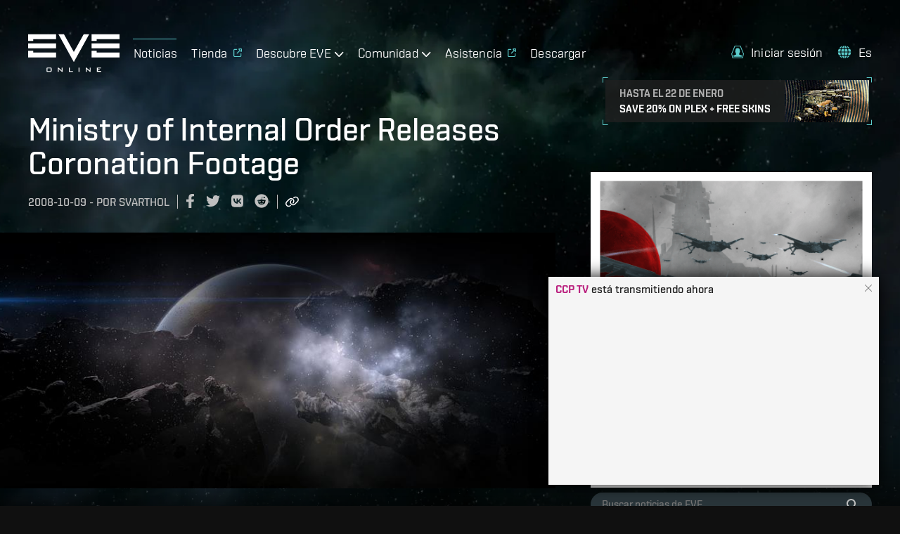

--- FILE ---
content_type: text/html
request_url: https://embed.twitch.tv/?allowfullscreen=true&channel=ccp&font-size=small&height=100%25&layout=video&parent=www.eveonline.com&referrer=https%3A%2F%2Fwww.eveonline.com%2Fes%2Fnews%2Fview%2Fministry-of-internal-order-releases-coronation-footage-4&theme=light&width=100%25
body_size: 64105
content:
<!DOCTYPE html><html class="tw-root--hover"><head><meta charset="utf-8"><title>Twitch</title><meta name="viewport" content="width=device-width,initial-scale=1"><meta property="og:site_name" content="Twitch"/><meta name="twitter:app:id:googleplay" content="tv.twitch.android.app"/><meta name="twitter:app:id:iphone" content="id460177396"/><meta name="twitter:app:url:ipad" content="twitch.tv"/><meta name="twitter:app:url:googleplay" content="twitch.tv"/><meta content="Twitch" property="og:title"/><meta name="twitter:card" content="summary"/><meta name="twitter:image" content="https://static-cdn.jtvnw.net/ttv-static-metadata/twitch_logo3.jpg"/><meta property="al:ios:url" content="twitch.tv"/><meta property="al:android:package" content="tv.twitch.android.app"/><meta name="twitter:app:name:ipad" content="Twitch"/><link rel="alternate" media="only screen and(max-width: 640px)" href="https://m.twitch.tv"/><meta name="twitter:title" content="Twitch"/><meta name="twitter:site" content="@twitch"/><meta property="al:ios:app_store_id" content="id460177396"/><meta property="og:url" content="https://www.twitch.tv"/><meta name="description" content="Twitch is an interactive livestreaming service for content spanning gaming, entertainment, sports, music, and more."/><meta property="al:ios:app_name" content="Twitch"/><meta name="twitter:app:name:googleplay" content="Twitch"/><meta name="twitter:app:id:ipad" content="id460177396"/><meta property="og:description" content="Twitch is an interactive livestreaming service for content spanning gaming, entertainment, sports, music, and more."/><meta name="twitter:description" content="Twitch is an interactive livestreaming service for content spanning gaming, entertainment, sports, music, and more."/><meta name="robots" content="index"/><meta property="og:image" content="https://static-cdn.jtvnw.net/ttv-static-metadata/twitch_logo3.jpg"/><meta name="twitter:app:name:iphone" content="Twitch"/><meta name="twitter:app:url:iphone" content="twitch.tv"/><meta property="fb:app_id" content="161273083968709"/><meta content="Twitch" property="al:android:app_name"/><link rel="canonical" href="https://www.twitch.tv"/><meta name="title" content="Twitch"/><meta property="og:type" content="website"/><link rel="alternate" hreflang="bg" href="https://www.twitch.tv/?lang=bg"/><link rel="alternate" hreflang="cs" href="https://www.twitch.tv/?lang=cs"/><link rel="alternate" hreflang="da" href="https://www.twitch.tv/?lang=da"/><link rel="alternate" hreflang="de" href="https://www.twitch.tv/?lang=de"/><link rel="alternate" hreflang="el" href="https://www.twitch.tv/?lang=el"/><link rel="alternate" hreflang="es" href="https://www.twitch.tv/?lang=es"/><link rel="alternate" hreflang="es-mx" href="https://www.twitch.tv/?lang=es-mx"/><link rel="alternate" hreflang="fi" href="https://www.twitch.tv/?lang=fi"/><link rel="alternate" hreflang="fr" href="https://www.twitch.tv/?lang=fr"/><link rel="alternate" hreflang="hu" href="https://www.twitch.tv/?lang=hu"/><link rel="alternate" hreflang="it" href="https://www.twitch.tv/?lang=it"/><link rel="alternate" hreflang="ja" href="https://www.twitch.tv/?lang=ja"/><link rel="alternate" hreflang="ko" href="https://www.twitch.tv/?lang=ko"/><link rel="alternate" hreflang="nl" href="https://www.twitch.tv/?lang=nl"/><link rel="alternate" hreflang="no" href="https://www.twitch.tv/?lang=no"/><link rel="alternate" hreflang="pl" href="https://www.twitch.tv/?lang=pl"/><link rel="alternate" hreflang="pt" href="https://www.twitch.tv/?lang=pt"/><link rel="alternate" hreflang="pt-br" href="https://www.twitch.tv/?lang=pt-br"/><link rel="alternate" hreflang="ro" href="https://www.twitch.tv/?lang=ro"/><link rel="alternate" hreflang="ru" href="https://www.twitch.tv/?lang=ru"/><link rel="alternate" hreflang="sk" href="https://www.twitch.tv/?lang=sk"/><link rel="alternate" hreflang="sv" href="https://www.twitch.tv/?lang=sv"/><link rel="alternate" hreflang="th" href="https://www.twitch.tv/?lang=th"/><link rel="alternate" hreflang="tr" href="https://www.twitch.tv/?lang=tr"/><link rel="alternate" hreflang="vi" href="https://www.twitch.tv/?lang=vi"/><link rel="alternate" hreflang="zh-cn" href="https://www.twitch.tv/?lang=zh-cn"/><link rel="alternate" hreflang="zh-tw" href="https://www.twitch.tv/?lang=zh-tw"/><link rel="alternate" hreflang="x-default" href="https://www.twitch.tv"/><script type="application/ld+json">{"@context":"http://schema.org","@graph":[{"@id":"https://www.twitch.tv/","@type":"Organization","name":"Twitch","sameAs":["https://www.facebook.com/Twitch/","https://www.linkedin.com/company/twitch-tv/","https://en.wikipedia.org/wiki/Twitch.tv","https://twitter.com/twitch"],"url":"https://www.twitch.tv/"}]}</script><link rel="icon" type="image/png" sizes="32x32" href="https://assets.twitch.tv/assets/favicon-32-e29e246c157142c94346.png" crossorigin="anonymous"><link rel="icon" type="image/png" sizes="16x16" href="https://assets.twitch.tv/assets/favicon-16-52e571ffea063af7a7f4.png" crossorigin="anonymous"><link rel="preconnect" href="https://api.twitch.tv/" crossorigin><link rel="dns-prefetch" href="https://api.twitch.tv/"><link rel="preconnect" href="https://static-cdn.jtvnw.net/"><link rel="dns-prefetch" href="https://static-cdn.jtvnw.net/"><link rel="dns-prefetch" href="https://passport.twitch.tv/"><script>function isAr(){try{if(document.cookie.includes("language"))return!!document.cookie.includes("language=ar");if(navigator.language.startsWith("ar"))return!0}catch(e){}return!1}isAr()&&(document.documentElement.dir="rtl")</script><!-- Open Source Software Attribution: https://twitch.tv/oss-attribution --></head><body><div id="root" class="root"></div><script>for(var entries=document.cookie.split("; "),cookies={},i=entries.length-1;i>=0;i--){var entry=entries[i].split("=",2);cookies[entry[0]]=entry[1]}</script><link href="https://assets.twitch.tv/assets/everywhere-main-1669e2fa92cc72fdbd72.css" rel="stylesheet" crossorigin="anonymous"><script src="https://assets.twitch.tv/config/settings.1aa0cf5bd20f6c89854a76f71c07ddb4.js" crossorigin="anonymous"></script><script>window.__setEppoConfig=function(o){window.__eppoConfig=o}</script><script src="https://assets.twitch.tv/eppo/api/flag-config/v1/config?sdkName&#x3D;js-sdk-client&amp;sdkVersion&#x3D;3.1.2&amp;apiKey&#x3D;3mv-BKCSZJDyZrwfqK86har6u13NgxRh.ZWg9bTRsZHJnLmUuZXBwby5jbG91ZCZjcz1tNGxkcmc&amp;callback&#x3D;__setEppoConfig"></script><script>function sendBenchmarkTemplateLoaded(){var e=window&&window.__twilightBuildID,a=window&&window.cookies||{},s=a.server_session_id,t=a.unique_id,n=window&&window.__twilightReleaseChannel,c=window&&window.__twilightSettings&&window.__twilightSettings.spade_url;if(e&&s&&t&&n&&c)try{var o=new Blob(["data="+encodeURIComponent(btoa(JSON.stringify({event:"benchmark_template_loaded",properties:{app_version:e,benchmark_server_id:s,client_time:Date.now()/1e3,device_id:t,duration:Math.round(performance.now()),release_channel:n,url:location.protocol+"//"+location.hostname+location.pathname+location.search}})))],{type:"application/x-www-form-urlencoded; charset=UTF-8"}),d=new XMLHttpRequest;d.open("POST",c,!0),d.send(o)}catch(e){console.error("Error sending benchmark_template_loaded:",e)}else console.debug("Not sending benchmark_template_loaded due to missing payload parameters.")}window.__twilightBuildID="ac3a7a46-60fa-4071-a4c9-c7a5364da7fc",window.__twilightSubsite="everywhere",window.__twilightReleaseChannel="main",sendBenchmarkTemplateLoaded(),function(){try{var e="undefined"!=typeof window?window:"undefined"!=typeof global?global:"undefined"!=typeof self?self:{},a=(new e.Error).stack;a&&(e._sentryDebugIds=e._sentryDebugIds||{},e._sentryDebugIds[a]="6a5a3b87-6a60-4a64-bd3a-66ea9b25ce5d",e._sentryDebugIdIdentifier="sentry-dbid-6a5a3b87-6a60-4a64-bd3a-66ea9b25ce5d")}catch(e){}}(),function(){"use strict";var e,a,s,t,n,c,o,d={},i={};function f(e){var a=i[e];if(void 0!==a)return a.exports;var s=i[e]={id:e,loaded:!1,exports:{}};return d[e].call(s.exports,s,s.exports,f),s.loaded=!0,s.exports}f.m=d,f.amdD=function(){throw new Error("define cannot be used indirect")},f.amdO={},e=[],f.O=function(a,s,t,n){if(!s){var c=1/0;for(b=0;b<e.length;b++){s=e[b][0],t=e[b][1],n=e[b][2];for(var o=!0,d=0;d<s.length;d++)(!1&n||c>=n)&&Object.keys(f.O).every((function(e){return f.O[e](s[d])}))?s.splice(d--,1):(o=!1,n<c&&(c=n));if(o){e.splice(b--,1);var i=t();void 0!==i&&(a=i)}}return a}n=n||0;for(var b=e.length;b>0&&e[b-1][2]>n;b--)e[b]=e[b-1];e[b]=[s,t,n]},f.n=function(e){var a=e&&e.__esModule?function(){return e.default}:function(){return e};return f.d(a,{a:a}),a},s=Object.getPrototypeOf?function(e){return Object.getPrototypeOf(e)}:function(e){return e.__proto__},f.t=function(e,t){if(1&t&&(e=this(e)),8&t)return e;if("object"==typeof e&&e){if(4&t&&e.__esModule)return e;if(16&t&&"function"==typeof e.then)return e}var n=Object.create(null);f.r(n);var c={};a=a||[null,s({}),s([]),s(s)];for(var o=2&t&&e;"object"==typeof o&&!~a.indexOf(o);o=s(o))Object.getOwnPropertyNames(o).forEach((function(a){c[a]=function(){return e[a]}}));return c.default=function(){return e},f.d(n,c),n},f.d=function(e,a){for(var s in a)f.o(a,s)&&!f.o(e,s)&&Object.defineProperty(e,s,{enumerable:!0,get:a[s]})},f.f={},f.e=function(e){return Promise.all(Object.keys(f.f).reduce((function(a,s){return f.f[s](e,a),a}),[]))},f.u=function(e){return"assets/"+({8:"features.activity-feed-v2.components.activity-list-item.components.block-user-item",211:"sites.dev.pages.game-analytics",470:"webviews.commerce.subtember-banner",603:"features.quick-actions.components.follower-only-chat",832:"sites.mweb.pages.moderation.mod-view",1088:"features.side-nav.sponsorships.components.side-nav-promoted-followed-card",1114:"features.quick-actions.components.reward-queue-popout",1231:"pages.subs-checkout.components.subs-checkout-page",1359:"webviews.moderation.settings.page.chat-rules",1428:"sites.sunlight.pages.insights-root.pages.overview-page",1446:"sites.sunlight.pages.extensions.components.invite-only-extensions-page",1466:"features.stories.components.channel-single-story-direct-route-presentation",1476:"features.creator-chat.components.upgrade-later-modal",1665:"pages.popout-chat",1741:"pages.recaps.components.recaps-page.index",1754:"webviews.theater",1808:"pages.dashboard-revenue-settings.components.channel-points-rewards-page.components.custom-rewards-modal",2101:"sites.sunlight.pages.stream-manager-page.components.guest-star-stream-together-panel",2435:"features.report-user.components.report-user-modal.component",2487:"features.community-points.components.flame-animation",2654:"pages.popout-extension",2676:"features.chat.components.bounty-board-notification",2722:"features.turbo.components.balloon-dialog",2820:"sites.sunlight.pages.bounties-page",2943:"webviews.moderation.root",3046:"sites.dev.pages.root.components.extension-id-root",3657:"sites.dev.pages.root.components.game-root",3714:"sites.sunlight.pages.stream-manager-popout-page.components.moderation-actions-popout-panel",4242:"sites.sunlight.pages.home-page-v2.modals.analytics-tip-vimeo-modal",4353:"features.onsite-notifications.test.mock-onsite-notifications",4531:"features.clips-viewer-exports.viewer-exports-modal.components.hook-component",4614:"features.stream-alerts.components.viewer-customization.components.alerts-viewer-customization-editor-view.components.asset-image-modal",4618:"pages.channel.components.channel-shell.components.home-offline-hero",4729:"features.staff-console.components.chat-simulator",4880:"webviews.moderation.settings.page.harmful-chatter-detection",5242:"sites.mweb.features.chat-settings.components.chat-identity-item",5244:"features.upsells.sda-upsell",5250:"pages.directory-popular",5448:"pages.following.components.following-videos-page",5498:"sites.sunlight.pages.home-page-v2.modals.feedback-modal",5587:"features.chat-private-callouts.components.chat-private-callout-queue",5633:"sites.mweb.pages.channel-live.mweb.components.channel-settings-bottom-sheet.main",5895:"sites.sunlight.pages.dashboard-moderation-settings.components.follow-verification-settings",6131:"features.creator-chat.components.secondary-column.components.accordion-container.components.creator-chat-community-container",6184:"features.video-player-core.components.video-ads.pushdown-sda-eligibility",6749:"sites.sunlight.pages.stream-manager-page.components.panels.unban-requests",6767:"features.chat-happening-now.components.happening-now-manager",6787:"sites.sunlight.pages.stream-manager-page.components.reward-queue-panel",7253:"pages.activate-device",7315:"sites.sunlight.pages.insights-root.pages.revenue-payouts-page",7425:"features.paid-pinned-chat.components.message-list.component",7550:"features.quick-actions.components.run-ad-execute",7760:"features.chat-private-callouts.components.chat-private-callouts.components.share-resub-callout.components.resub-tray.components.alert-viewer-customization-input",7896:"sites.dev.pages.extension-authentication-settings",8173:"pages.directory-game",8180:"features.sprig-manager.component",8230:"sites.sunlight.pages.settings-channel-trailer-setup-page",8460:"features.video-player-shared-ui.components.overlays.content-classification-gate-overlay.components.mini-player-overlay",8633:"pages.channel.components.channel-shell.components.chat-shell.components.chat-video",8692:"branch-sdk",8815:"sites.dev.pages.extension-version-details",8893:"features.bits.components.insufficient-bits-modal.component",9228:"features.community-points.components.reward-queue-view",9240:"pages.clips-manager.components.clip-snip-confirmation-modal.component",9392:"sites.sunlight.pages.stream-manager-page.components.quick-actions.components.watch-party.components.watch-party-modal",9538:"features.dmca.copyright-school.components.copyright-school-invitation-banner",9546:"sites.sunlight.pages.settings-revenue-payout-tax-interview-page",10133:"sites.sunlight.pages.monetization-sponsorships.pages.profile-page",10202:"pages.sponsorships",10268:"sites.dev.pages.games-list-page",10456:"sites.dev.pages.extension-capabilities",10482:"features.quick-actions.components.bounties",10558:"sites.mweb.pages.subscriptions",10772:"features.creator-chat.components.chat-highlight-stats",10947:"features.onsite-notifications.components.onsite-notifications.container",10952:"sites.sunlight.pages.content-moments-page",11280:"sites.dev.pages.drops-v3.components.drops-settings",11503:"sites.mweb.common.components.stream-info.viewer-list",11575:"sites.sunlight.pages.stream-manager-page.components.stream-manager-tiles",12214:"sites.sunlight.pages.broadcast-page",12295:"pages.sportradar-widgets",12407:"core.locales.zh-cn",12677:"sites.sunlight.pages.dashboard-moderation-settings.components.shared-bans-link",12678:"features.quick-actions.components.extension",12909:"sites.dev.pages.bounty-board-campaign-page",12927:"features.quick-actions.components.raid.components.raid-modal",12952:"core.locales.ro",12976:"features.moderation.moderation-actions",13154:"features.top-clips.components.top-clips-empty",13189:"sites.clips.pages.view",13226:"features.clips-management.tables.clips-manager-table.header-row.components.bulk-actions.bulk-clips-feature-cta",13247:"sites.sunlight.pages.settings-channel-auto-hosted-channels-page",13347:"sites.sunlight.pages.monetization-ads.advanced-settings-page",13399:"pages.channel.components.channel-shell.components.content-metadata.guest-metadata",13736:"features.staff-console.components.toggle-checkbox",13905:"features.creator-analytics-maintenance-window-banner",14084:"features.verify-email",14163:"features.quick-actions.components.chat-command-execute",14408:"sites.sunlight.pages.monetization-subscriptions.loyalty-badges-page",14797:"features.quick-actions.components.start-host-read-ad",14866:"sites.sunlight.pages.stream-manager-page.components.quick-actions.components.extension.components.extension-live-configure",14886:"features.moderation.shield-mode.components.active-chat-tray-handler",15268:"webviews.ads-dsa",15297:"pages.copyright-claims-form",15368:"core.locales.ar",15424:"sites.clips.pages.error",15513:"sites.sunlight.pages.stream-manager-popout-page.components.creator-chat-popout-panel",15533:"features.side-nav.guest-star.components.side-nav-online-channel-guest-star-tooltip",15577:"features.guest-star.components.guest-star-balloon-tag",15623:"core.locales.sk",15691:"webviews.moderation.mod-logs",15783:"pages.app-download",15898:"sites.dev.pages.company-request-access",16252:"sites.sunlight.pages.stream-manager-page.components.quick-actions.components.gift-free-subs.components.gift-free-subs-modal",16295:"sites.sunlight.pages.stream-manager-popout-page.components.guest-star-stream-together-popout-panel",16461:"sites.dev.pages.extension-create-version",16511:"pages.popout-poll.components.admin-poll-page",16635:"sites.sunlight.pages.stream-manager-page.components.creator-chat-panel",17016:"sites.mweb.features.upsells.upsell-bottom-sheet.light-upsell-bottom-sheet",17061:"pages.watch-party.components.watch-party-player",17174:"sites.dev.pages.extension-create",17300:"sites.sunlight.pages.monetization-community.leaderboards-page",17530:"features.ads.components.dsa-wizard.components.dsa-bottom-sheet.dsa-bottom-sheet-manager",17698:"sites.mweb.pages.moderation.mod-view.components.widget-portals",17716:"pages.moderation.components.shield-mode-view",17761:"features.guest-star.components.invite-to-guest-star-button",17877:"features.edit-broadcast.components.stream-together.stream-together-promo-campaign-blurb",18014:"sites.mweb.pages.channel-live.mweb.components.chat-settings-bottom-sheet.main",18042:"sites.sunlight.pages.stream-manager-page.components.moderation-actions-panel",18328:"features.stream-manager-hud.components.watch-party-hud",18406:"pages.directory-game-videos",18520:"sites.sunlight.pages.home-page",18554:"sites.sunlight.pages.settings-moderation-page.page.chat-rules",18561:"features.auth.components.twitchguard.component",18630:"pages.front",18680:"pages.password-reset",18726:"features.bits.components.get-bits-button",18860:"sites.sunlight.pages.stream-manager-page.components.activity-feed-v2",18925:"pages.popout-poll.components.viewable-poll-page",18978:"core.locales.fi",19036:"sites.sunlight.pages.monetization-community.one-tap-page",19058:"sites.sunlight.pages.community-channel-points-page",19166:"webviews.moderation.settings.page.banned-chatters",19462:"pages.teams-dashboard",19506:"core.locales.el",19663:"features.quick-actions.components.manage-poll.components.poll-modal",19755:"core.locales.ko",19906:"features.support-panel.components.support-panel-container",19993:"features.quick-actions.components.sub-only-chat",20355:"sites.sunlight.pages.monetization-subscriptions.bonus-benefits-page",20362:"features.clip-editor.clip-editor-popup.components.clip-editor-popup-container",20925:"sites.mweb.features.upsells.upsell-bottom-sheet.heavy-upsell-bottom-sheet",20956:"features.ads.components.dsa-wizard.components.dsa-button.component",21043:"sites.mweb.pages.front-page",21087:"sites.dev.pages.drops-v3.components.reward-manager",21361:"features.quick-actions.components.clear-chat",21433:"features.activity-feed-v2.components.activity-list-item.components.invite-raider-to-guest-star-button",21488:"sites.dev.pages.app-edit-page",21493:"features.tos-banner",21505:"pages.moderation.pages.shield-mode-redirect",21528:"webviews.moderation.settings",21803:"sites.dev.pages.drops-v3.components.list-campaign",21813:"amazon-ivs-web-broadcast-variant-a",21880:"pages.channel.components.channel-root.components.channel-videos-overview-page.components.channel-videos-overview-content",22027:"sites.sunlight.pages.viewer-rewards-badges-page",22037:"features.whispers.components.threads-display",22245:"features.chat.components.viewer-card.viewer-card-mod-logs",22247:"core.locales.nl",22283:"sites.mweb.pages.activity",22287:"sites.mweb.pages.channel-live.mweb",22544:"sites.sunlight.pages.settings-channel-page",22615:"pages.popout-dashboard-live-card.components.popout-card",22699:"pages.copyright-claims-form.components.content-url-form.components.bulk-url-input-form",22780:"pages.artist-attribution-page",22939:"sites.sunlight.pages.settings-moderation-page.tab.channel-protection",23231:"sites.dev.pages.drops-v3.components.campaign-create",23302:"features.clips-management.tables.clips-manager-table.header-row.components.bulk-actions.bulk-clips-download-cta",23333:"features.sub-modal.components.targeted-promotion-banner",23362:"features.chat.components.chat-room.components.acknowledge-unban-request-prompt",23512:"pages.channel.components.channel-root.components.channel-videos-page.components.channel-videos-content",23587:"sites.mweb.pages.channel-offline",23721:"features.video-player-core.components.video-ads.audio-ad-overlay.component",23813:"features.snackbar",23814:"sites.sunlight.pages._dev-wv-root",23861:"features.ads.components.dsa-wizard.components.dsa-wizard.container",23914:"features.age-verification.components.age-verification-success-snackbar",24004:"features.top-clips-panel.",24065:"sites.sunlight.pages.stream-manager-popout-page.components.automod-queue-popout-panel",24160:"sites.sunlight.pages.settings-moderation-page.tab.chatter-permissions",24175:"features.video-player-core.components.video-ads.stream-display-ad.vertical-video.controls.component",24221:"pages.moderation.components.edit-mode.sidebar",24312:"features.quick-actions.components.raid.components.raid-modal-v2",24669:"sites.sunlight.pages.settings-moderation-ban-evasion-detection-page",24678:"webviews.moderation.polls.admin-poll",24908:"sites.sunlight.pages.stream-manager-page.components.quick-actions.components.edit-stream-info.components.edit-broadcast-modal",25055:"webviews.age-verification-portal",25261:"webviews.moderation.settings.page.chatter-permissions",25423:"features.quick-actions.components.emote-only-chat",25473:"features.video-preview-card.components.video-preview-card-restriction",25549:"pages.front.components.rec-feedback-button",25621:"sites.sunlight.pages.popout-host-read-ads-page",25971:"sites.mweb.pages.channel-live.native",26058:"features.feature-level-consequences.subscriber",26460:"features.quick-actions.components.create-moment",26474:"webviews.collab.participant-list",26477:"pages.subs.components.subs-landing-page",26487:"amazon-ivs-web-broadcast-base",27064:"pages.moderation.components.widgets.whispers.view",27113:"sites.sunlight.pages.settings-moderation-automod-page",27142:"webviews.reward-center.power-ups.checkout",27463:"features.quick-actions.components.bounties.components.bounties-modal",27773:"pages.channel.components.channel-shell.components.content-metadata.stream-metadata",27798:"features.chat-alerts.components.chat-alerts.components.open-calling-alert",27927:"features.badges.components.chat-badge-carousel",27930:"sites.sunlight.pages.home-page-v2.modals.features-community-points-modal",27939:"sites.mweb.pages.channel-home",28098:"sites.sunlight.pages.content-copyright-claims-page",28112:"features.quick-actions.components.manage-prediction",28178:"core.locales.ru",28282:"pages.channel-home",28486:"features.guest-star.components.guest-star-rtj-channel-content.components.request-button.components.request-button-presentation",28744:"sites.sunlight.pages.raid-browser-popout-page",28762:"features.moderation.warn-user",28766:"sites.mweb.pages.channel-videos",28803:"features.activity-feed-v2.components.activity-list-item.components.preview-user-item",28960:"features.quick-actions.components.run-ad",29011:"features.chat.components.native-broadcast-notification",29220:"sites.sunlight.pages.root.components.charity-root",29491:"sites.dev.pages.sandbox",29641:"features.moderation.shield-mode.components.shortcut",29936:"sites.sunlight.pages.stream-manager-page.components.quick-actions.components.stream-delay.components.stream-delay-modal",30003:"sites.mweb.features.guest-star.discovery.mweb-guest-star-bottom-sheet-content",30013:"features.quick-actions.components.dj-catalog-search.components.dj-catalog-search-modal",30386:"sites.sunlight.pages.home-page-v2.modals.features-channel-trailer-modal",30492:"features.auth.components.change-password-modal",30683:"features.stream-preferences.components.content-access-restrictions.copyright-audio-detection-settings",30868:"sites.sunlight.pages.monetization-sponsorships",30901:"pages.annual-recap.2025",30915:"pages.front.components.hidden-content-notice",30987:"sites.dev.pages.bounty-board-campaign-manager-page",31353:"sites.sunlight.pages.stream-manager-popout-page.components.reward-queue-popout-panel",31415:"sites.sunlight.pages.insights-root.pages.revenue-payouts-transactions-page",31438:"features.charity.components.donate-button",31562:"sites.sunlight.pages.settings-channel-page.components.featured",31576:"pages.code-redemption",31779:"sites.dev.pages.extension-asset-hosting",31813:"features.whispers",31870:"features.activity-feed-v2.components.filter-menu-with-alerts",32010:"features.top-clips.components.clips-view-modal",32151:"sites.sunlight.pages.dashboard-moderation-settings.components.chat-rules-list",32236:"core.locales.no",32377:"sites.sunlight.pages.monetization-subscriptions.subscription-discounts-page",32448:"pages.directory-game-upcoming",32765:"features.subscribe-button.components.gift-tier-tabs",33216:"pages.guest-star.pages.guest-star-join-invite-page.guest-star-invite-link-page",33462:"webviews.user-challenge",33652:"features.auth.components.captcha.fun-captcha",33895:"sites.sunlight.pages.viewer-rewards-emotes-page.components.emotes-settings-dashboard.components.emotes-settings.components.emote-upload-modal",34097:"sites.sunlight.pages.content-clips-manager-root",34101:"sites.mweb.pages.channel-about",34398:"features.auth.components.account-checkup-no-phone-modal",34401:"pages.drops",34470:"sites.sunlight.pages.dashboard-moderation-settings.components.chat-verification-settings",34622:"amazon-ivs-web-broadcast-variant-b",35073:"sites.sunlight.pages.settings-moderation-page",35111:"pages.teams-landing",35243:"pages.save-streak-channel",35313:"features.chat.components.orbis",35492:"sites.sunlight.pages.home-page-v2.panels.insights-for-you-panel",35498:"features.checkout-payments.components.checkout-charity.charity-checkout-modal",35557:"sites.sunlight.pages.stream-manager-popout-page.components.unban-requests-popout-panel",35565:"sites.sunlight.features.stream-flc-banner",35684:"webviews.annual-recap",35815:"pages.channel.components.channel-shell.components.watch-page-track",35857:"features.switcher.components.switcher-browse-directory",35929:"core.locales.pl",36019:"sites.sunlight.pages.insights-root.pages.achievements-page",36101:"core.locales.es",36105:"features.quick-actions.components.pause-raids.pause-raids-execute",36294:"pages.following.components.following-live-page",36493:"pages.annual-recap.components.sitewide-banner",36528:"features.activity-feed-v2.components.sponsorships-cta.component",36546:"features.chat.components.chat-viewers",36557:"features.stories.components.reactions.components.reaction-animation",36632:"sites.mweb.pages.search",36703:"pages.moderation.components.widgets.non-critical-widgets",36800:"core.locales.da",37034:"features.upsell-bottom-banner.upsell-signup",37049:"webviews.moderation.settings.page.shared-bans.shared-channels",37114:"webviews.moderation.settings.page.channel-terms",37164:"pages.popout-viewer-card",37337:"features.quick-actions.components.manage-goals",37475:"pages.dashboard.components.live-page.components.cards.components.stream-marker",37505:"sites.dev.pages.extension-version-access",37512:"pages.moderation.components.widgets.player.footer",37589:"features.activity-feed-v2.components.activity-list-item.components.accept-join-request-icon-button",37654:"common.components.mweb-upsell-sheet-context.sheet",37753:"sites.sunlight.pages.dashboard-moderation-settings.components.unban-requests-settings",37875:"features.stories.components.stories-carousel-wrapper",38061:"features.whispers.components.whisper-threads-bar",38254:"features.clips.v2.webviews.creation-and-editing.create.component",38431:"webviews.latency",38558:"features.edit-broadcast.components.shared-chat.info-blurb",38717:"pages.moderation.components.widgets.followed-channels.followed-channels-list",38822:"sites.sunlight.pages.settings-channel-page.components.stream-events",38923:"features.guest-star.components.shared-viewership-tracking",39026:"features.staff-console.components.eppo-overrides",39054:"sites.mweb.pages.channel-live.mweb.components.channel-settings-bottom-sheet.staff.button",39202:"pages.moderation.components.top-level-mod-view-bar.panels.moderator-content-panel.moderated-channels-button",39266:"features.bits.mobile.components.bits-header.bits-header",39441:"core.locales.fr",39448:"sites.dev.pages.extension-version-assets",39620:"core.locales.de",39855:"sites.sunlight.pages.insights-root.features.referrals.components.referral-row-subheading",39935:"sites.sunlight.pages.settings-moderation-blocked-chat-terms-page",40054:"pages.verticals",40157:"sites.sunlight.pages.settings-revenue-payouts-page",40405:"pages.dashboard.components.live-page.components.cards.components.stream-information",40418:"features.channel-goals.components.icons.components.subscribe-icon",40457:"pages.popout-poll.components.poll-page",40511:"features.channel-goals.components.persistent-goals-panel",40895:"features.dmca-strike-banner",40921:"features.activity-feed-v2",41235:"features.stream-alerts.components.alerts-editor-view.components.custom-html-panel",41414:"pages.clips-manager.clips-manager-v2.components.clips-manager-table",41415:"sites.mweb.pages.channel-live.mweb.components.channel-settings-bottom-sheet.report-playback-issue.menu",41447:"pages.following.components.following-games-page",41743:"features.auth.components.auth-form.components.social-auth-callback",41851:"sites.sunlight.pages.root.components.popout-root",41949:"sites.sunlight.pages.home-page-v2.modals.features-auto-mod-modal",42086:"pages.settings.components.settings-security-page.components.user-sessions-setting",42135:"pages.subscriptions-management",42221:"webviews.moderation.activity-feed",42303:"pages.embed-chat",42495:"pages.channel.components.channel-shell.components.content-metadata.clip-metadata",42521:"features.quick-actions.components.shield-mode-toggle",42787:"sites.sunlight.pages.monetization-subscriptions.index-page",43198:"features.quick-actions.components.stream-marker",43445:"sites.sunlight.pages.monetization-bits-and-cheering.index-page",43754:"features.channel-goals",43804:"features.support-panel.components.support-panel",43896:"features.auth.components.auth-modal",43922:"pages.channel.components.channel-shell.components.chat-shell.components.chat-clip",43924:"webviews.auth.login",43967:"pages.channel-clips.components.channel-clips-content",44033:"features.chat-settings.components.chat-filter",44331:"features.channel-header.components.social-buttons.components.follower-emotes-prompt",44354:"features.schedule-editor.components.add-schedule-segment-modal",44454:"sites.sunlight.pages.settings-moderation-bans-page",44455:"pages.dashboard.components.live-page.components.drag-and-drop.components.card",44508:"sites.sunlight.pages.dashboard-search-page",44513:"pages.moderation",44560:"pages.guest-star",44663:"pages.browse.components.browse-directory",44738:"features.creator-chat.components.ad-break-live-event",44929:"sites.sunlight.pages.stream-manager-page",44947:"webviews.moderation.settings.page.follower-verification",45154:"sites.sunlight.pages.insights-root.pages.viewer-discovery-page",45378:"sites.sunlight.pages.insights-root.pages.stream-summary-page",45472:"features.one-tap.components.store.components.learn-more.component",45679:"sites.sunlight.pages.drops-page",45739:"features.video-player-shared-ui.components.overlays.content-classification-gate-overlay.components.background-player-overlay",45926:"features.costreaming.components.overlay",45995:"sites.sunlight.pages.settings-moderation-automod-page.components.automod-level-preview-link",46006:"features.payments.components.money-banners.money-banner",46195:"webviews.moderation.mod-actions",46404:"features.onsite-notifications.test.insert-test-data",46680:"sites.sunlight.pages.settings-moderation-page.tab.mod-management",46794:"sites.dev.pages.organizations-overview",46869:"webviews.dev-only-page",46880:"features.sub-modal.components.sub-modal",47156:"features.bits",47173:"features.chat.components.chat-input.components.chat-mode-tray-managers.components.mweb-cheering-upsell-tray-manager",47198:"features.staff-console",47232:"features.subscribe-button.components.subscribe-button",47681:"webviews.moderation.settings.page.message-filtering",48152:"sites.sunlight.pages.insights-root.pages.stream-summary-page.components.stream-summary-referrals-page",48293:"pages.settings.components.settings-security-page.components.totp-two-factor-authentication-setting.two-factor-authentication-modal",48318:"core.locales.ja",48551:"pages.channel-videos",48655:"sites.dev.pages.organization-roles",48715:"sites.sunlight.pages.stream-manager-page.components.automod-queue-panel",48902:"webviews.moderation.settings.page.shared-bans.incoming-requests",48979:"common.components.availability-tracking.warn-unavailable.component",49125:"sites.mweb.pages.directory.category",49349:"pages.settings.other-pages",49456:"pages.user",49462:"sites.clips.pages.create",49495:"pages.moderation.components.context-bar.users-in-chat",49509:"features.moderation.reportable-targets.components-lynx-experiment.reportable-targets-list",49540:"sites.sunlight.pages.census-page",49924:"features.auth.components.account-security-recommendation-flow.component",50013:"core.locales.uk",50030:"pages.dashboard.components.live-page.components.cards.components.video-preview",50078:"sites.dev.pages.extension-analytics-page",50159:"pages.not-me",50268:"sites.sunlight.pages.stream-manager-page.components.stream-manager-edit-mode-menu",50457:"pages.channel.components.channel-shell.components.creator-wallet-promo-callout",50530:"core.locales.sv",51208:"sites.sunlight.features.creator-chat.components.modals.dashboard-upgrade-model",51289:"features.video-player-shared-ui.components.overlays.offline-embeds-overlay.components.offline-schedule-segment",51377:"pages.moderation.components.unban-request-page",51639:"sites.sunlight.pages.insights-root.pages.viewer-discovery-notifications-page",51682:"features.gift-badge-progression",51825:"pages.channel.components.channel-shell.components.home-videos-edit",51882:"features.auth.components.auth-form.components.login",52003:"sites.sunlight.pages.settings-revenue-payout-verify-identity-page",52076:"sites.sunlight.pages.home-page-v2.modals.features-loyalty-badges-modal",52222:"features.chat.components.extension-message-card",52349:"webviews.auth.signup",52463:"sites.sunlight.pages.monetization-community.hype-train-page",52558:"features.mobile-phone-verification.components.tracked-verify-phone-number-modal",52572:"pages.channel.components.channel-shell.components.content-metadata.video-metadata",52575:"features.video-player-desktop-web",52761:"sites.mweb.pages.logged-out-profile",52859:"pages.directory-collection",52902:"pages.bits-checkout",52978:"features.stream-alerts.components.alert-set-widget",53158:"sites.sunlight.pages.stream-manager-page.components.quick-actions.components.stream-delay",53230:"sites.sunlight.pages.content-collections-id-page",53231:"webviews.moderation.polls.create-poll",53272:"sites.sunlight.pages.home-page-v2.modals.features-add-social-media-link",53370:"pages.settings",53412:"features.checkout-payments.components.checkout-modal",53527:"pages.dashboard-revenue-settings.components.channel-points-rewards-page.components.community-goal-modal",53583:"features.report-user.components.report-wizard.container",53650:"core.locales.vi",53699:"pages.annual-recap.2023",53873:"features.chat.components.stream-chat",54106:"sites.sunlight.features.dashboard-search.hooks.get-search",54181:"features.chat.components.emote-card",54324:"flags",54507:"sites.sunlight.pages._dev-wv-root.pages.clip-creation-webviews",54517:"pages.bits.components.bits-landing-page",54730:"sites.mweb.pages.report-user",54808:"features.quick-actions.components.snooze-ads",55086:"sites.sunlight.pages.insights-root.pages.research-page",55583:"sites.sunlight.pages.stream-manager-page.components.dj-catalog-search-panel",55726:"features.creator-chat.components.live-events.components.prediction-live-event",55762:"features.channel-goals.components.icons.components.bits-icon",56125:"features.guest-star.components.guest-star-quick-action",56213:"features.auth.components.account-checkup-manager",56394:"sites.sunlight.pages.stream-manager-page.components.streamer-ads-manager-panel",56563:"pages.subs.components.redeem-sub-page",56655:"sites.dev.pages.extension-version-root",56909:"features.consent.components.cmp-api",57156:"features.guest-star.components.guest-star-manage-favorites-modal",57309:"features.clips.components.featured-clips.components.feature-clip-button",57412:"sites.mweb.pages.channel-live",57451:"sites.mweb.pages.front-page-discovery-feed",57455:"sites.sunlight.pages.insights-root.pages.revenue-earnings-page",57612:"sites.sunlight.pages.settings-channel-trailer-setup-page.components.trailer-review-screen.components.trailer-review-thumbnail-select.thumbnail-edit-modal",57653:"pages.turbo-landing",57681:"features.quick-actions.components.snooze-ads.components.snooze-ads-execute",57796:"features.channel-skins.video-overlay",57804:"features.video-player-shared-ui.components.overlays.content-classification-gate-overlay.components.gate-overlay",57930:"sites.sunlight.features.dashboard-search.components.modal-wrapper",57943:"features.chat-alerts.services.shared-hype-train-available-service",58076:"sites.sunlight.pages.community-channel-points-settings-page",58275:"pages.channel-collections.components.channel-collections-content",58676:"pages.channel-videos.components.filterable-video-tower.component",58847:"sites.sunlight.pages.settings-channel-managed-channels-page",58987:"pages.popout-dashboard-live-card",59043:"sites.sunlight.pages.settings-moderation-permitted-chat-terms-page",59192:"sites.sunlight.pages.settings-moderation-page.tab.message-filtering",59238:"features.auth.components.email-verification",59515:"features.side-nav.components.side-nav-card.components.side-nav-call-icon-button.side-nav-call-icon-button",59550:"sites.sunlight.pages.insights-root.pages.stream-summary-page.components.costreaming-section",59613:"sites.sunlight.pages.insights-root.pages.revenue-earnings-page.components.subscriptions-page",59702:"webviews.collab.join",59979:"features.one-tap.components.hooks.use-singleton-manager.singleton-hooks",60045:"pages.channel.components.channel-panels",60097:"sites.sunlight.pages.stream-manager-page.components.quick-actions-panel",60265:"sites.mweb.common.components.stream-info-sheet.main",60372:"webviews.onboarding",60452:"sites.sunlight.pages.insights-root.pages.viewer-discovery-page.components.on-demand-panels.components.on-demand-subheading-row",60529:"features.auth.components.signup-mandatory-email-verification",60700:"features.moderation.mod-summary.components.mod-summary-for-stream-summary-page",60773:"sites.sunlight.pages.stream-manager-page.components.predictions",60827:"sites.sunlight.pages.settings-revenue-page",60926:"features.quick-actions.components.stream-marker-with-title",61386:"features.chat.components.shared-chat-mod-prompt",61513:"sites.dev.pages.extension-monetization",61522:"pages.suggested-collaboration-page",61653:"features.side-nav.costreaming.components.side-nav-online-channel-costreaming-tooltip",61869:"pages.dashboard.components.live-page.components.cards.components.stats",62421:"features.video-player-shared-ui.components.overlays.player-controls-overlay.components.settings-menu-button.components.settings-menu-staff.components.settings-menu-submenu-staff.component",62459:"features.payments.components.update-payment-method",62506:"player-core-base",62607:"pages.popout-panel",62622:"pages.moderation.components.landing-page",62658:"features.chat-settings.components.slow-mode-duration-menu",62700:"sites.sunlight.pages.monetization-community.index-page",62763:"pages.channel.components.channel-shell.components.lower-home-header",62866:"features.quick-actions.components.promotion-control",63475:"features.chat.components.viewer-card.viewer-card-mod-logs.pages.messages-by-sender",63521:"features.guest-star.components.open-calling-dashboard-onboarding-modal",63654:"pages.dashboard.components.live-page.components.cards.components.stream-delay",63666:"core.locales.pt-br",63718:"sites.sunlight.pages.viewer-rewards-emotes-page",63774:"pages.following",63811:"features.quick-actions.components.pause-raids",63846:"sites.sunlight.pages.stream-manager-popout-page.components.active-mods-popout-panel",63850:"features.staff-console.components.pubsub-simulator",64255:"pages.moderation.components.dock.components.mode-management.whats-new.whats-new-modal",64382:"features.one-tap.components.activity-feed.components.live-view-list.container",64417:"sites.sunlight.pages.stream-manager-page.components.empty-panel",64457:"sites.dev.pages.extensions-list",64557:"pages.feed",64723:"sites.sunlight.pages.settings-channel-authorized-streamers-page",64754:"sites.dev.pages.dashboard",64902:"core.locales.it",64995:"features.auth.components.rename-form",65050:"pages.oss-attribution",65174:"pages.collab",65245:"features.chat.components.chat-input.components.wysiwyg-chat-input.component",65741:"features.payout-onboarding.components.upgrade-terms-banner",66049:"sites.sunlight.pages.settings-moderation-automod-page.components.automod-message-evaluation",66142:"sites.sunlight.pages.insights-root.pages.revenue-earnings-page.components.subscriptions-manage-founders-page",66237:"features.edit-broadcast.components.costreaming-settings.components.allowlist-modal",66466:"errors",66508:"pages.annual-recap.2024",66659:"sites.sunlight.pages.stream-manager-page.components.quick-actions.components.gift-free-subs",66826:"pages.subs.components.subs-broadcaster-page",66947:"sites.sunlight.pages.stream-manager-page.components.chat",67024:"features.creator-chat.components.chat-highlights-panel",67135:"sites.sunlight.features.creator-chat.components.menu.downgrade-item",67386:"webviews.ads-survey",67407:"sites.sunlight.features.viewer-card-layer-wrapper",67564:"sites.sunlight.pages.insights-root.pages.viewer-engagement-retention-page",67675:"features.auth.components.change-username-modal",67692:"sites.dev.pages.company-access-pending",67868:"pages.dj-signup",67913:"sites.dev.pages.overview-page",67942:"pages.account-recovery",68023:"features.emote.components.emote-asset",68042:"sites.sunlight.pages.home-cards-page",68367:"sites.sunlight.pages.content-video-producer-page",68401:"pages.search",68467:"features.stream-alerts.components.viewer-customization.components.alerts-viewer-customization-editor-view.components.demo-modal",68741:"sites.sunlight.pages.stream-manager-popout-page",68786:"features.stream-manager-hud",68878:"sites.sunlight.pages.insights-root.pages.stream-summary-page.components.vod-tool-panel-v2",68909:"features.chat-community-tab.components.community-tab-content",68995:"features.quick-actions.components.stream-marker.components.execute",69017:"sites.sunlight.pages.content-video-producer-highlighter-page",69054:"webviews.report-wizard-portal",69095:"features.stream-alerts.components.viewer-customization.components.alerts-viewer-customization-editor-view.components.viewer-preview-modal",69201:"core.locales.pt",69209:"sites.sunlight.pages.home-page-v2.modals.features-upload-profile-picture-modal",69308:"pages.channel-points-reward-queue",69684:"sites.mweb.common.components.stream-info-sheet.content-classification-disclosure",69801:"sites.sunlight.pages.settings-stream-page",70098:"features.guest-star.components.guest-star-mod-actions-list",70155:"pages.moderation.components.context-bar.channel-actions",70262:"sites.sunlight.pages.partner-plus-page",70346:"sites.sunlight.pages.monetization-other-revenue.index-page",70389:"pages.bits",70390:"features.brand-lift-survey",70465:"core.locales.th",70477:"sites.dev.pages.apps-list-page",70591:"features.auth.components.auth-form.components.signup",70614:"features.channel-celebrations.components.celebration-display",70659:"sites.dev.pages.extension-version-list",70789:"features.chat.components.chat-command-handlers.component",70861:"pages.dev-only",70927:"pages.channel.components.channel-shell.components.home-live-player-overlay",71066:"pages.browse.components.browse-root-page",71219:"sites.sunlight.pages.home-page-v2.panels.insights-for-you-panel.index-v2",71348:"pages.channel-schedule",71408:"features.streamer-card",71586:"core.locales.en-gb",71591:"features.side-nav.sponsorships.components.side-nav-online-channel-sponsored-tooltip",71670:"pages.dashboard.components.live-page.components.cards.components.chat",71782:"features.spendable-balance.opt-in-modal",71906:"features.quick-actions.components.quick-actions-store-modal",71947:"features.creator-chat.components.upgrade-item",72324:"sites.mweb.common.components.not-interested-modal",72346:"features.auth.components.account-checkup-unverified-email-modal",72723:"features.one-tap.components.overlays",72765:"features.guest-star.components.guest-star-rtj-channel-content.components.guest-list.components.guest-list",73020:"features.edit-broadcast.components.freeform-tags.components.info-blurb",73434:"pages.dj-external-marketing-page",73473:"features.upsell-bottom-banner.upsell-twitchcon",73487:"webviews.moderation.predictions",73488:"sites.sunlight.pages.monetization-sponsorships.pages.summary-page",73648:"sites.sunlight.pages.charity.charity-discovery-page",73971:"webviews.moderation.settings.page.email-verification",73979:"core.locales.zh-tw",74076:"pages.unsubscribe",74299:"sites.sunlight.pages.content-clips-manager-root.pages.content-clips-manager-created-page",74411:"features.chat.components.viewer-card",74452:"sites.sunlight.pages.charity.fundraiser-setup-page",74537:"features.chat-settings.components.follower-mode-duration-menu",74783:"sites.mweb.pages.channel-live.legacy",74813:"features.channel-leaderboard.mobile",74859:"features.checkout-payments.components.one-click.one-click-checkout-button.one-click-checkout-button",74886:"features.activity-feed-v2.components.plus-program",75097:"sites.dev.pages.company-overview",75312:"features.clip-converter.components.share-to-tiktok-panel.account-connected.export-submitted-status",75328:"sites.sunlight.pages.stream-manager-popout-page.components.predictions-popout-panel",75744:"core.locales.bg",75930:"features.channel-skins.components.brand-display",76138:"pages.drops.components.social-badge",76188:"features.video-player-core.components.video-ads.stream-display-ad.pushdown.portal",76297:"features.memories-recaps.common.recap-entry.recap-link",76431:"sites.sunlight.pages.monetization-ads.index-page",76520:"sites.sunlight.pages.charity.charity-fundraisers-page",76858:"features.creator-chat.components.opt-in-modal",76955:"features.emote-picker",77051:"features.channel-goals.components.icons.components.follow-icon",77082:"common.components.page-not-found",77104:"sites.sunlight.pages.root.components.user-extensions-root",77119:"pages.popout-predictions",77188:"sites.sunlight.pages.community-roles-page",77196:"pages.moderation.components.widgets.chat.components.panel-header",77257:"sites.dev.pages.login",77414:"vendor.sprig-sdk.min.js",77459:"features.channel-leaderboard",77907:"features.channel-goals.components.partner-plus-widget-panel",77960:"features.community-points.contexts.watch-streak-context.provider",78013:"pages.watch-party.components.watch-party-infobox-with-query",78019:"features.video-player-shared-ui.components.overlays.player-controls-overlay.components.dvr-seekbar.dvr-onboarding-callout",78025:"pages.front.components.hidden-content-notice.index",78067:"sites.sunlight.pages.monetization-bits-and-cheering.cheer-badges-page",78718:"features.community-points.components.reward-center",78889:"features.consent.components.purpose-consent-modal",79037:"sites.sunlight.pages.home-page-v2.modals.features-choose-accent-color-modal",79116:"pages.channel-home.components.no-eligible-watch-streak-recovery-content-modal",79169:"sites.sunlight.pages.stream-alerts-page",79251:"sites.sunlight.pages.stream-manager-popout-page.components.stream-health-popout-panel",79504:"sites.sunlight.pages.content-clips-manager-root.pages.content-clips-manager-channel-page",79678:"sites.sunlight.pages.stream-manager-page.components.quick-actions.components.watch-party",79912:"sites.sunlight.pages.content-collections-page",79917:"sites.sunlight.pages.settings-revenue-view-terms-page",80067:"sites.sunlight.pages.insights-root.pages.stream-summary-page.components.vod-tool-panel-v2.components.line-chart",80230:"sites.sunlight.pages.settings-revenue-payout-onboarding-page",80365:"features.moderation.automod.components.automod-message-evaluation",80525:"features.auth.components.standalone-auth-pages",80554:"pages.channel-about",80745:"features.ads.components.client-side-video-ads.olv-ad-player",80758:"pages.guest-star.pages.guest-star-linkable-page",80805:"pages.moderation.components.popout-widget-page",80950:"sites.sunlight.pages.community-activity-page",81041:"sites.sunlight.pages.settings-channel-trailer-setup-page.components.trailer-review-screen",81142:"sites.sunlight.pages.monetization-ads.affiliate-rev-share-page",81301:"features.live-shopping.components.modal.component",81340:"sites.clips.features.recommendations.components.recommendations-manager.component",81447:"pages.partnership",81662:"features.guest-star.components.guest-star-invite-modal.components.guest-star-invite-modal-user-components.components.more-button",81756:"webviews.oss-attribution",81972:"twitch.core-ui-date-picker",82015:"features.clips.components.featured-clips.components.shelf",82094:"features.edit-broadcast-modal",82171:"features.stories.components.channel-stories-direct-route-presentation",82196:"features.onboarding.components.onboarding-modal",82348:"pages.dashboard-revenue-settings.components.channel-points-rewards-page.components.community-goals-list.components.community-goals-table.components.start-community-goal-confirmation-modal",82509:"sites.mweb.pages.directory.categories",82619:"webviews.moderation.settings.page.shared-bans",82625:"player-core-variant-b",83301:"pages.music-portal",83339:"sites.sunlight.features.user-menu.components.changelog-modal",83380:"sites.dev.pages.bounty-board-dashboard-root",83388:"features.one-tap.components.store.components.get-bits-button.component",83890:"sites.dev.pages.root.components.extension-root",83985:"features.clips",83999:"webviews.moderation.create-prediction",84032:"sites.sunlight.pages.guest-star-page",84087:"sites.sunlight.pages.settings-channel-page.components.brand",84334:"features.edit-profile.components.profile-image-picker",84356:"pages.subs",84517:"sites.sunlight.pages.settings-channel-trailer-setup-page.components.trailer-select-screen",84572:"features.auth.components.phone-number-with-format.component",84865:"sites.mweb.pages.directory.collection",85264:"features.consent.components.gdpr-consent-modal",85688:"webviews.moderation.reward-queue",85691:"core.locales.tr",85786:"sites.mweb.features.upsells.custom-smart-banner.component",85923:"sites.sunlight.pages._dev-wv-root.pages.clip-reediting-webviews",86172:"sites.sunlight.pages.root.components.extensions-root",86224:"webviews.moderation.settings.page.moderator-management",86541:"sites.sunlight.pages.dashboard-moderation-settings.components.banned-chatter-stream-viewing",86728:"sites.sunlight.pages.monetization-subscriptions.subs-name-settings-page",86791:"features.tags.components.realtime-stream-tag-list",86840:"pages.code-redemption.components.code-redemption-redeem-page",86841:"core.locales.es-mx",87037:"sites.sunlight.pages.community-followers-list-page",87082:"features.channel-skins.ribbon",87095:"pages.moderation.components.widgets.followed-channels",87378:"features.video-player-shared-ui.components.overlays.player-controls-overlay.components.settings-menu-button.components.settings-menu-staff",87391:"features.report-user.components.report-content-notice.index",87551:"pages.channel.components.channel-root.components.video-description.components.video-delete-modal",87686:"sites.sunlight.pages.moderation-analytics-page",88567:"pages.charity",88907:"sites.sunlight.pages.community-channel-points-rewards-page",88975:"features.clip-converter.components.share-to-tiktok-panel.account-connected.export-to-tiktok-form",88994:"sites.sunlight.pages.monetization-sponsorships.pages.details-page",89225:"features.chat.components.viewer-card.viewer-card-mod-logs.pages.messages-by-sender.messages-by-sender-with-service-api",89357:"features.guest-star.components.guest-star-rtj-channel-content",89438:"features.video-player-shared-ui.components.overlays.offline-embeds-overlay.components.channel-info",89568:"features.quick-actions.components.dj-catalog-search",89703:"features.quick-actions.components.manage-goals.components.manage-goals-modal",90094:"sites.sunlight.pages.stream-manager-page.components.stream-preview",90250:"features.activity-feed-v2.components.skip-alert-button",90284:"pages.settings.components.settings-connections-page.components.amazon-connection",90374:"pages.channel.components.channel-shell.components.chat-shell.components.chat-live",90403:"pages.report-user-page",91120:"features.guest-star.components.guest-star-rtj-channel-content.components.guest-list",91753:"webviews.moderation.summary",91792:"sites.dev.pages.app-create-page",91817:"sites.sunlight.pages.stream-manager-page.components.stream-health-panel",91928:"sites.mweb.pages.channel-clip",92058:"features.chat-private-callouts.components.chat-private-callouts.components.share-resub-callout.components.resub-tray.components.alert-viewer-customization-accordion",92237:"sites.dev.pages.extension-version-status",92404:"webviews.notification-settings-page",92476:"pages.code-redemption.components.download-key-code-page",92565:"pages.moderation.components.top-level-mod-view-bar.panels.moderator-content-panel.followed-channels-button",92614:"player-core-variant-m",92878:"sites.sunlight.pages.settings-moderation-page.tab.settings-controls",93038:"sites.sunlight.pages.reward-campaigns-page",93116:"features.clips-management.tables.clips-manager-table.header-row.components.bulk-actions.bulk-clips-deletion-cta",93251:"sites.sunlight.pages.monetization-ads.partner-rev-share-page",93256:"features.stream-alerts.components.viewer-customization.components.alerts-viewer-customization-editor-view.components.asset-sound-modal",93438:"sites.sunlight.pages._dev-wv-root.pages.clip-view",93500:"sites.sunlight.pages.monetization-subscriptions.subscription-discounts-page.components.creator-promotions-settings.components.activate-creator-promotion-modal",93792:"sites.dev.pages.logout",93853:"features.clips.components.featured-clips.components.feature-modal",93919:"features.community-points.contexts.watch-streak-context",94006:"sites.sunlight.pages.stream-manager-page.components.active-mods-panel",94119:"sites.sunlight.pages.stream-manager-page.components.edit-stream-info",94226:"pages.following.components.following-channel-page.components.following-channel-page",94398:"features.ads.components.client-side-video-ads.instream-and-vertical-video-ad-player",94470:"features.creator-chat.components.live-events.components.poll-live-event",94559:"pages.dashboard.components.live-page.components.cards.components.stream-health",94622:"features.auth.components.account-checkup-weak-password-modal",94643:"sites.mweb.pages.channel-clips",94676:"pages.payments",94741:"webviews.clips.creation",94828:"webviews.moderation.settings.page.shared-bans.outgoing-requests",94870:"pages.partnership.components.partnership-signup-page",94902:"sites.sunlight.pages.settings-moderation-shared-bans-page",94946:"pages.annual-recap",94987:"features.staff-console.components.gql-data-overrides",95047:"sites.sunlight.pages.settings-channel-page.components.schedule",95128:"sites.sunlight.pages.settings-revenue-upgrade-terms-page",95205:"features.user-challenge-modal",95434:"player-core-variant-a",95593:"features.guest-star.components.guest-star-rtj-channel-content.components.request-button",95617:"features.chat-community-highlights.components.community-highlight-stack-manager",95679:"core.locales.cs",95819:"sites.sunlight.pages.dj",95920:"features.channel-skins.banner",96052:"sites.sunlight.pages.content-copyright-claims-id-page",96059:"features.age-verification",96072:"features.memories-recaps.components.last-slide.share-card",96173:"features.dmca-warning-banner",96635:"webviews.moderation.settings.page.phone-verification",96849:"features.unban-requests.components.unban-requests-list",96998:"pages.moderation.pages.shield-mode-popout",97100:"sites.sunlight.pages.monetization-sponsorships.pages.profile-edit-page",97211:"sites.sunlight.pages.insights-root.pages.viewer-engagement-page",97421:"sites.sunlight.pages.stream-manager-page.components.swap-panel-dropdown",97524:"sites.sunlight.pages.settings-moderation-page.revamp.index",97693:"webviews.moderation.mod-view-widgets",97892:"webviews.moderation.settings.page.channel-protection",97920:"core.locales.hu",97947:"pages.privacy-center",98091:"pages.email-unsubscribe",98196:"features.clip-editor.components.create",98545:"pages.channel.components.channel-shell.components.costream-button",98621:"features.auth.components.tracked-signup-age-verification",98650:"pages.dashboard.components.live-page.components.cards.components.polls",98656:"features.watch-streaks.components.save-your-streak-shelf",98754:"pages.dashboard.components.live-page.components.cards.components.bounty-board",98865:"sites.mweb.pages.channel-schedule",99108:"features.guest-star.components.guest-star-overlay-widget",99289:"sites.mweb.pages.channel-vod",99335:"common.components.mweb-subscribe-button",99339:"features.user-challenge-feedback-modal",99351:"features.checkout-payments.components.checkout-form-modal",99354:"features.ads.components.dsa-wizard.components.dsa-modal.dsa-modal-manager",99454:"pages.dashboard.components.live-page.components.cards.components.stream-health.components.bitrates-chart",99581:"pages.dashboard.components.live-page.components.cards.components.extension-live-configure",99690:"features.clips.v2.webviews.creation-and-editing.re-editing.component",99762:"webviews.moderation.settings.root",99915:"pages.directory-game-clips"}[e]||e)+"-"+{8:"635ad4d490e6fd27668e",211:"f3a9d6fc01e2db849426",470:"ecf18205de9ef83f3f78",603:"03f06fe559586e77b5c9",675:"9de151189e710705b5cf",783:"d9d33f9ed6ebbd7acd94",832:"870ca14d8de29759944e",941:"b133d63590d523bae465",947:"f2b027f4c47051a66ae5",1088:"23ff4214c7a59d02ddf1",1114:"9a67428283c54ad0e824",1132:"0ac313429cb8cf6c83ed",1231:"3a6583f4a1f03fbee0c9",1353:"5609f1764fecdc1c1701",1359:"00d62a0ba72d45ae0635",1428:"1b26ce2af4f5d3558d3d",1446:"825b18814cc0976e36bf",1466:"2eb9f6c92f37bea7afb7",1476:"e59cd4ba1187a985f67d",1587:"55aa78c7178e5832837b",1665:"cc93fcd19cb478662b03",1741:"c265d3126f5cbeb0c4d6",1754:"a5504dc0c7700a1fe09e",1808:"c18a7b81cbc017812c3d",1847:"fe2e3313dba2705b0eff",2078:"0c376fc493a3ccceecd4",2101:"4b45e9d1caae6a9b424b",2211:"d04250bf0bbbbc01c78a",2253:"42dda04ee2fd5628775c",2431:"9df7df53bcd00d397664",2435:"1d2a7206e8643f155eb4",2445:"3a5c77452f9015e0c6c3",2487:"2d6b082cd5c3318dc61a",2654:"21b4470f738ce893bfa0",2676:"3d417ef4480296452cc0",2709:"584ac79ba2f364c0f87d",2722:"752c392be76864f379b9",2820:"47140ada8ea190b96461",2903:"5dc66a6c2517e855e176",2943:"ff7f2955542b04a87c5c",3046:"bb80a8e6de1fbbe6d7f1",3278:"db5b5b217296c40fe02d",3354:"0ccf97cafb573e456efb",3383:"39a5c81629c2974cb905",3656:"126d5b1d499dc1b5e588",3657:"fabd856d45aca1de2a1b",3676:"f67aa4e0bfa40b4ed58c",3714:"663d95ea4c6629d5d22f",3828:"bcf15d040440721088d8",3865:"5e710d5f1561a0a23dd6",3943:"a8541fe33ac467fbfcaf",4242:"b901dbe58cf196dcda8d",4252:"edf2bed1672c7649bb27",4300:"1170537afac1f6f7b039",4353:"6baf539f24d7f379f556",4445:"e782382a7d94d335173e",4476:"4c9c86ebf0c7a18f88eb",4531:"0e4a42034304a347e210",4554:"d2d15221fd65a31defce",4614:"0cd66365891fe5b2cb5d",4618:"fbd43fae32cf0458112e",4705:"06ea33b77bd0785e8996",4729:"231cd39e724dc3ea8e57",4838:"2c8dd214151607015d28",4880:"9974bc5bd41f504d1650",5023:"23bc21f84ead02274113",5156:"e06f1b390d2ed753c551",5242:"4825840fe9e7e8c0be1e",5244:"f6b1670605890548e1d7",5250:"3d21fac137ae8900397e",5378:"8a77d8cba34ccf74421a",5392:"482a1440e7b3c3a51b8b",5448:"7b6725cb99eb3eea9d31",5498:"aa24ea52af814f979eff",5576:"13eaa2910c10bdfc7548",5587:"577618f3935a36137bbd",5633:"80ca67cf21e7dfb0a70f",5758:"ade704dd20a9445e6a55",5895:"979316b599b1f50ead83",5899:"778aef6d8ef2a1917099",5935:"f91fb6fdead04153e397",6092:"cb833f9532f305226f84",6131:"75a8760d6a85ed62744e",6184:"79c166f585ddd8d8162d",6356:"ae7bb3561fb547462662",6367:"6898af833da795373435",6411:"9f5e77558af00b1acec0",6415:"d6a65e43855d9b6a081b",6749:"cbd28215a5aaeff71f33",6767:"9afeaca6d81eea0b433d",6787:"c55a147db1ca341680ff",6922:"0059907ca85bff70974d",7034:"e2bb87f3ca9843f46190",7205:"2d97095db08b1d4f5a44",7253:"cd29e4477895ba4637d0",7314:"866487702fcd973654a1",7315:"8789106c9269d23d2bdc",7425:"3ed8b0ee424b898b8415",7501:"53fbc302d83f7e0713db",7550:"f5681c05c699fc40a224",7595:"6f7cd903537b704824e0",7662:"aa13d7261e6c70be6428",7760:"c05bbec647d4748ec5d9",7765:"f3095adc7621e532ab97",7896:"981c526a15d4158617c0",8038:"a9dd0ea9e81f6089112d",8069:"078131e5f914809e9581",8083:"ee971ff1910cf9891bb0",8169:"fdea127e84c84592d5f0",8173:"23e33d8b6e4e01dbc4ab",8180:"90142db6992afcd5f49d",8229:"51edb0f9bee897d841a4",8230:"5875cf77ad0b18dc724b",8406:"26d4382c8baf83192a28",8426:"c1303f9ce78b3ca3daa3",8460:"c9a231cca8f0f8af83e2",8582:"e45429799cbd4633ec5a",8633:"2bc26e22a28f23e08627",8659:"2a7227fca7016d162898",8692:"f5e29c301ee33334d0e5",8815:"0ab764b009c0d1730da4",8817:"01160026fff089ae2dd3",8893:"1707d7179ba9d3619b8f",8954:"3c4ebb78f7f1aa50effd",9097:"8e5a5e970662cfeed54c",9228:"4f5bfe2c8b5a5e917d12",9240:"83127e31db57040c6efe",9392:"f0b1e0f099c7ee9a8c77",9538:"9667d04aabb567e96604",9546:"460d055d4edd1cdf33dd",9567:"0f23449758c070e9b6d6",9895:"2e909a34d738dc647224",9947:"7c539b8af8488ec96485",10016:"0dee1e26a3c31245aaa9",10133:"62e6f89beece7c381aae",10202:"f8c40cef517e89b056c4",10204:"24a66860bfe93ddba3f1",10244:"cba4e7e05d4a3f813ca0",10268:"83635bdcd27ec3200d0e",10456:"e4694ae3d6e3c791d024",10482:"38b3336fae44456334dd",10502:"bee92f0bd6a5c6ab4ec6",10530:"287fc984eddc1f472607",10555:"e5e09f53a62a6a9343f4",10558:"e9721f4a761d07884f9b",10664:"f188e1425b23112b28b5",10728:"b52e8172afa1b6676d65",10772:"056d5a5dec588b607b5a",10845:"97e1af592b3a5b5e291f",10868:"5066b548fdb4f9abe35a",10947:"3f9172d77adfbe1eb5cc",10952:"799131122c3b9a53fb14",11027:"8e2bda51caa7c87d3786",11079:"ab8cb40ca1683c4e24f5",11280:"008b787a9238e1ff2ec9",11360:"7aa1630ceb837c0f8d7f",11400:"93e3294e6143f4e0a520",11450:"04ad1e7b75ab3bbf27ef",11503:"b9d6158b442069d76a03",11574:"bcb965ec68bccc4bc6d2",11575:"9a574e5d59bc731c5ca1",11646:"81c080168bed6e162679",11907:"1b1b962e1a7f977c6c40",12121:"f608a0b9bf226f6384eb",12214:"5a342d3b3bdcb788eeee",12295:"c3f7d6cfc03db2061319",12407:"f94aa68c1d68acd289e0",12462:"ce9af7d0f2c95dc5857a",12626:"dca71cb8b338d951aa7d",12677:"b3f16bba1b16128850fd",12678:"77c1d3ed972e930eabbc",12909:"850ddb3f3cec36addff7",12927:"6fd27dc88d0d78af93c5",12952:"5b9f56c0b1851673bc23",12976:"a865b5187b03603163f5",13008:"f41260dbc498c4df8632",13036:"3fc21a3a2f89d94346ae",13046:"121702b2361c8b705f9a",13154:"d4f913b36a5dcf983f8b",13182:"a3742ed0a7eb8c7ce1ba",13189:"718615d264c008da301f",13226:"613ab6b48e22d5e5a9bf",13247:"a909b0c257045f6e60d7",13347:"605ef5a850225e87d013",13388:"a9b65e771f7feb590a24",13399:"b18d94da8cce633fb353",13449:"cdcf5c44d2804bbbf157",13736:"2a1f88755c6586a6e632",13748:"c68a47ca09880fbdd62f",13905:"c723454368a7deae8f60",13934:"daecef161295769c8a4c",13965:"ab70cf4c283ac394eb65",14084:"0be2808ffc067905fbe4",14163:"0fc8c4c4a3bd0e72a403",14199:"83cd6ede148ac6501188",14219:"79495aea06c9113438e9",14388:"bd8a6ece5907e1d003a7",14408:"fc51ff70331e6ec6ee17",14793:"90e14b50fce09f5ab917",14797:"fcb51115b59c08b39450",14866:"dffb6ab39226230f20c5",14886:"c349c0d50e50a021f01d",15036:"265328833799186eb5b5",15037:"ef7aee42d22ba5f066a9",15268:"f85024e19661fb3e6491",15294:"b583d6bf0cd49e7e725f",15297:"8d992d0baaceb1bd262f",15306:"8a4f1cb766d1187337b3",15343:"7110f7244b9538fe70d1",15368:"556467cff8c51c54bebf",15424:"a19a7eb31114abeefaf5",15483:"007d0ba5533c39f40893",15513:"d30da1428cf44152e382",15533:"63bb0ff0582e786973d6",15577:"f1ce4419431b8357664d",15623:"a2a2044206019c24bb8c",15691:"e59ca50e8ea9a47a5d48",15734:"54087eeef193d56cd7b8",15783:"1b6e5a403e9251ea4557",15815:"f57cdff092a77243cb36",15898:"684dd8f5e5324a6c7946",16009:"4e5b82bd6edca22f454a",16229:"a38a018fd086cbeeb891",16252:"1083233fecd941da3453",16295:"eb62a39f67a212ca3afc",16447:"8fed96a3175849e55001",16461:"26537128bad6dbbadaf9",16473:"c0482bca112e741d7bbf",16511:"2fda64274edf99c34d7f",16635:"3be6c5462ab54eaefbe1",16824:"3983b8cc832ade0f3a31",17016:"beab476bf4cb8335b638",17061:"84e7cdb16b1d82ab9e8e",17174:"1048420a8508b3cc5784",17184:"2422c35c8369d5f5627d",17286:"70aacf7e90a73e84b120",17300:"eb1338563a3d2818511b",17364:"4243cd7ebc83fa6e9199",17530:"2ca30ff5bd9e8d9c8b29",17619:"bdf6119d4d43085a8ce6",17698:"d37fb8a2afb2a9abe939",17716:"b4442c4f3c3a13e96d89",17718:"f462378042a56b0fe5bd",17761:"18f7ac260d19138cc986",17877:"10fc23e905f4cc2fb6df",18014:"2ed5e325f93b764deb55",18042:"394509b19856bf13e8f3",18051:"8afa40fb692748a0ebee",18196:"7d6c6ddb6506707a669c",18271:"49e21c906c7d920f4775",18313:"6e9f7ed5bb527ddbbe77",18328:"e27d1d7f6ad44a967cc8",18406:"31ad8079c96b91089d78",18443:"99e6b777c85893b5b37b",18520:"3064697fdc7518db47b6",18554:"a55b4650e1d8ac7231f1",18561:"bfcf5b7b18fff94eb6bc",18591:"7bb47ab60694a5bebab4",18592:"1b090974da1861387baf",18630:"30e7c0d27fcd72608e43",18631:"437a7873112d2596a14b",18680:"b2504ca8c40f6971aa4b",18697:"eacc66ca8a3a6e394b4a",18726:"127137234d168fab634f",18742:"76438c0a17833732a0e6",18860:"504455b4dba67f2b75a0",18873:"a1abbf44dc3c66ebb726",18925:"b67a5aeb047ccfbb53ee",18978:"3df295c87d76b04017e5",19017:"c3d182a0548f3733ec06",19036:"1d5a8a70275480ce89de",19058:"f8cb945ba9c719eba729",19166:"a46de8ab92c30c469914",19403:"129049724d0447cbb544",19432:"326e23ae1782ca5ec943",19462:"ea0e1a951577c4605a33",19506:"8adaa3bf5b26ad0869dd",19511:"fd6e92cd5eb2c604a360",19546:"9a5b33e6d1905c783166",19584:"bff3e059c10e7ea02a1e",19640:"46f5e1b7b85e720ef0a9",19663:"f97bfe2ac1f1f352bbb1",19707:"040dd9e42d77291979fc",19731:"1b328712aacab5b9591f",19755:"2e89c50f35920c9648e8",19760:"7345972faef00dbd6c57",19871:"2a2d3d6edb3ae6db438f",19875:"9d4e6b551e1d15844275",19906:"963d381dc866a4a81ac3",19939:"9d648dea400ff2fe00ca",19968:"674cb864209df6e42201",19983:"86270e94a7c64f4c31ec",19993:"7fbb9feb1566aec151fe",20190:"a47402cbd1d5dc78df30",20302:"ac4388911beebaead5f9",20312:"17ca21e784f6fef3ca2d",20349:"96f642ca6a07d27c577d",20351:"16d4f5f493940c3308cc",20355:"b2ab500b79b77a8c135e",20362:"baf47553283545456849",20417:"cd1255d5450777afa0df",20562:"101454598c40a7260f09",20808:"282ea9d1bcc99066dea7",20885:"eb5c037e137e5475a68f",20925:"21dc20e4c8e4b046e419",20956:"453e07e2c802787ee477",21043:"4b8349320092fc878e19",21087:"f596b16bc402a3096da4",21334:"277fb8aa2ba4b3662a02",21361:"31600f5ef3a05e18b020",21382:"aaf6adf578eefbf3393e",21433:"bf19f7ec85f845b533f9",21457:"a84cdfb6e2130bc4b40b",21488:"527254f2a78c10a7ba30",21493:"6b35c0bead60bdbc33c4",21505:"3017844de67b66b050c6",21528:"643421ad71f6e96fb5b3",21570:"54f9cf9b98060f3428cb",21606:"c9ac6fc4471b3ffac9aa",21680:"b25dc615372abf7cff92",21803:"87a77077895ed689035c",21813:"c4a0190ce6c0119635e6",21835:"ca77268391d908675f6d",21836:"ba69fb6348abe7aff28b",21880:"37502c668ba12f6c720a",21983:"9757c778aa5149e97fc4",22013:"083b093d1bd2d5ac304c",22027:"36a4353442400cfb31a2",22037:"ba290a466519dd6b8c5a",22080:"887744ae219652bbeeb9",22185:"709c83f6ef350fa34005",22245:"f89a28a68c494d0c7ea9",22247:"b01cfc0b1e06c72ee097",22283:"aa5ba10f66eea20dfadd",22284:"eb9a40e0766c257503b0",22287:"83e6e0a6c5a6bf04d991",22394:"3eca46d086168f1991e1",22544:"53053ece3f39fb8f51c1",22615:"5df7a8a40d16651255cf",22690:"0d6988230c44b4e1d7a6",22699:"fb898cfab763789c20e5",22780:"cadd577f651754a8488d",22794:"ffedef1de3f1022de88b",22939:"0c3163cac4f2e057441f",23e3:"8e7f4ddb2d02ba440f7f",23231:"3e233747873e82cfb595",23302:"0b6b16f24be13bd1293e",23310:"4ee38b10550c453fcfe0",23333:"c27d798098c6278ade39",23362:"5aa7f856f57015130f9c",23512:"c7b66e4b81bfea9a3164",23587:"f9e059b7ceff83df27a4",23679:"3a6405c688e5455f1cf2",23721:"e0aa1e50faa946b58274",23813:"830e6ec790b78fbc4b98",23814:"b9fa8c7abd25023ac6fa",23861:"8f38e732c00acbdc96f6",23914:"00f749aec6a9d8fb57b2",23924:"542744feecf71f1c72cf",24004:"a735fe3eff69ff0b32d8",24065:"e2ed4309a636832a9cea",24160:"7f355731341ebfa02644",24175:"a121cefe483cd2c28641",24221:"ed379333c1716eb9df32",24275:"20ab5de79e8b0996d954",24312:"dfae189dc30acc487530",24576:"8ae8d3a5a59dadfe0625",24669:"a13d49138feacf5eb275",24678:"adea56f849e733da529b",24690:"c5626fb304caf799f431",24726:"ae516ac4171fa256fe83",24739:"372f976eccde6306dfc2",24757:"48972c9cc99387146bf6",24908:"166f986d81a16330faa0",24968:"e7699ed28f664c1b8025",25055:"445f0a0ea7b022984cae",25164:"f40d48d8c373008df061",25261:"92793fefedd2e582f9a2",25389:"39bfb15822781e36559e",25423:"1b1cd3e20b51349d0dc3",25470:"34522d2e075ee0f36457",25473:"12282b03f8585ce7008d",25549:"7f0d1649364e7a702713",25621:"ab338f12063e700afbca",25642:"06351c86981d65256ce8",25701:"32eabac670b27cb541b3",25971:"dc3b10522785ba0d9d09",26058:"366f685bd73750cb6349",26190:"9a9bb32e83b167d1724c",26210:"947fdbb688bee04e3247",26360:"62c542cb1f38769f44b7",26460:"5fbf58614ebea2a3e1a0",26468:"7bbda5fabe6d27f4f6e7",26474:"237c8fb8b4659a0d6ba2",26477:"3ec4c0581c63042c07df",26487:"35a44ecf593efce965a2",26810:"a99386653ca090242118",27043:"e5ae0a8aa4f7519badad",27064:"80d121fb32fe40a65722",27085:"e6760108e9d68582e0b2",27113:"ad5fadc0355cf5b5a6b0",27127:"34df43d084da0dac15d9",27142:"54e4ced4eb12923f1101",27259:"c78cc764337d63e36cf5",27279:"e23999d7696a7bcf1d64",27288:"dfad924c66cc55db7f90",27330:"146091781ad9f63a5850",27351:"6928fb3bdb5aaaa5bb2a",27387:"a32ed4e235dcc9ac767d",27463:"3d2f64c97b62b48760e3",27512:"7e74efb1051149147c5f",27561:"a92ca4fa88b56ba5331f",27699:"981042c2890a42dca29d",27773:"197a7e776f94e57eadf8",27798:"6af9131b3170a820bc0a",27926:"1323975ed62baba60760",27927:"380e4b13d7bd1fd2c87e",27930:"f7916cf147fc75bd93ff",27939:"90d70f7799e51406b240",28098:"82265f6892b091f0081e",28112:"df36a65f5832ede014aa",28178:"95e2ff44bbe9e597a37f",28282:"2b943358a67e63f14d07",28486:"9df481071531f9f314af",28744:"0cc5e14daba3e501ede4",28762:"1f890aa28394b2a3d072",28766:"32fd1b222393e0240bba",28769:"16a825d982515318e31f",28803:"81e241e41f3004569591",28857:"688f1aed06526e654e99",28933:"84a93324a4766f24549b",28942:"217d5a5ca1fe8b0a011f",28947:"8706d7d93823daba110c",28951:"d4f22c60547366b42d95",28960:"1ad38cd5831db876c9cf",28991:"00794c951d540e87386c",29011:"5333a322764bf9c0e444",29096:"21ef533e40b7acc783cf",29220:"8a7d03df958a009516f9",29285:"49d27ea74de283e6fe56",29491:"ee391ac70ebec58cb770",29504:"3724772fb450fdbd3506",29554:"cf1b769e4627b0f8e50c",29596:"3512ee2e5476e5eb01cc",29641:"7e5ec2c92f2e3ddb177b",29697:"da52f4503b39edbc6594",29747:"71d18aacf5891643aaa6",29831:"7e0065b06ee2f0608aa7",29843:"1fcaa0f9a1b66a600ca0",29851:"1768ab134f1d3267b483",29936:"5672fcb931c0dfeedde8",30003:"8df6d794a0425fb47fc6",30013:"5996d161f5395898146c",30039:"47d963447319fb596618",30041:"78a93a7c12227c36f73d",30160:"b8f3a3e85beec098c08d",30177:"3fd1f98120869d47aa61",30182:"fa664250e271e33bd9b1",30326:"d933424bc534a722e20b",30386:"5273eddd5c8109539033",30478:"a9d9365d0ad72c5f68bf",30492:"b08388e82f195d3395cf",30678:"f1040887dc1f493dc3b3",30683:"45b50cb25be18e74e2c3",30868:"e10ba1ad7b1481f67b1a",30901:"04b58f6f32110656cb0e",30915:"7823409222e4b8355e76",30987:"dd8cd182221b9dabf5e0",31073:"94460aa234f1f32dde50",31078:"adb54d0e1589d7904568",31133:"baf4679748dadc25707c",31215:"629432a77ee2535f7f74",31259:"f2870c14f1cec1647fd4",31264:"12974bdeaa1e71db76d5",31353:"b2414b19767752c7685b",31415:"e2bf5ec224da855bbcd4",31438:"798f24b020a2e446bae3",31530:"c4692d971a7808615cd2",31539:"8fc9772531b16b5250a9",31562:"576e86cdc48ae920d24e",31576:"c7f7cd60e0c15f86104f",31713:"24d55928535e8ca9c2da",31726:"836e302ee50a3c31a431",31779:"9bedda22ee0073ba2748",31808:"e904bfde35658d385524",31813:"093c21fa70be4a56f9d4",31870:"e86a800df1edb9205b9e",31934:"b84ee8ab674dc2802c9f",31984:"66df098a2f1d1ebdfe4b",32010:"a499d31717b5a64c9d7e",32079:"fd76f58abab9db0a786a",32151:"6f7f8d8346fdbd4cafcb",32195:"d3a2459baf251a98bcdc",32205:"36cb283bbc7c8df7ef90",32220:"7e406e1119840cd4f9d9",32236:"272d89a1702e943770ac",32267:"c2473867c11d9e9390a7",32377:"5cf2015452c53c8c2ed4",32448:"5d190d758cbe12bb4e84",32536:"bfa8800acf4f2b77ff8b",32579:"8d2d26734e8629eee66d",32687:"db2fa454616c6fdc664c",32694:"9772ea0d82b1951957c5",32731:"dfe1bb12be58aea7989d",32757:"87cdd42231264b77cbcb",32765:"7a4a08af53e9e65d84d4",32775:"a79cdab46676f06998f5",32936:"b3fcf71d7c23a78a046f",32986:"adbaffc4a71c183deded",33073:"4b402c351239ce1902aa",33081:"fbd0561f82bf2b100a38",33216:"b83add2716a4da00b16d",33222:"88ae16f06f1ac340a68b",33252:"d5586854f8eb28a40c79",33283:"7ad6f5c0409481f11008",33338:"1584393604b4b82ec7a1",33462:"6d42349be94c014168ac",33618:"df180fca537dfb97409d",33652:"397fba7b9fd7a2a41ffe",33837:"cbb24cc1b6076369310c",33895:"23b34315a3b3bf8e7220",34097:"f2a41a11dd16efe51e8b",34101:"6638a9bee7831d48dba9",34143:"d1c5ba371ae2cdba55a3",34247:"4e4af04c3f3b6de51efd",34257:"4a97c9a28f7e5910e9f5",34398:"540123bfec5068e5f71a",34401:"d5983ae59c2b18d8e20b",34470:"b2ea8c7066b998ba9d96",34622:"9712a2cb19b394194762",34623:"caa04e509f6878cc3962",34716:"b35b2df90a1aa08cb9bc",34726:"db96e251bd2d85796a89",34855:"a68690c5deed8fdf4226",35073:"b9b62ffc06ab27708753",35111:"7a4f9ab0ee1d5dd53523",35164:"a0b6afc244e7e2f1ddff",35243:"14fe919a39ae7d35f795",35300:"9f5c636fe6fefe7ce01e",35313:"17cac9fc716860c8ddbb",35492:"e9e94e132a57ad9f4aba",35498:"3fd85c7445f52aed0429",35557:"dc238197dbd9222dc29d",35565:"b54db79a25d30f9e6176",35651:"24427ef5f8e5f6fff8cd",35684:"845c4d3bb1719c97cf41",35783:"567d26a6a7d8cd76d7ce",35815:"376f4fd02d308bc27abe",35857:"4f5b05388c6df1f286f3",35929:"29e165c722877fbb13ad",36019:"f590ada290fabe09ac4f",36101:"e188d9f8cddf132f8993",36105:"bd1b10faf951339a0aac",36113:"ecea0866197ffac54a28",36275:"63cfb775060205fe2677",36294:"3eadc7791c423b9c306c",36304:"fd2184a95ca15e71441e",36493:"afb501d4d09514f80028",36528:"0259ef93e34ca1c82605",36542:"5fbb6d55f817531eb86b",36546:"835bd432f3c67d2241e4",36557:"d62487dffc48d69774cb",36632:"ab2e9263a018d7f92198",36703:"3c64a1e31b7be4d3d8dc",36800:"8ce7d558bea548c2af10",36969:"3d47563a81405fad0c5b",37024:"8564791ad48d326a47d8",37034:"e0f1a6e1621a695f1d32",37047:"e74b75de977b6a0162f9",37049:"f3355cb05c40a2619348",37073:"60c9edc88a82edcebb13",37107:"715d8569b6a1cb781805",37114:"35994deb66489b52885a",37140:"928a9e00d522e14767c1",37164:"3d9110a47f325142c629",37337:"0c7b9a888aa332e2a116",37403:"e87a7d719d2d440a041f",37475:"e9d41aa8de7bb3cc5125",37505:"d75f92ddad1c6366e0fb",37512:"bbdbbd1a0a2a349cfbfc",37567:"b7de5d5d8f6fd102b012",37589:"2442f6d25175db207018",37654:"3314868fa1e33927b7d1",37662:"336899b16efc67a49b47",37753:"11f96c7d0ad6f51cc725",37875:"4c59fa820ff809be3302",38007:"5ccb42e0086d6f823968",38038:"73ae2074fc2d3e3ec5ba",38061:"5fee634f774642bc2bb7",38254:"6dd13991cff1bd59a0f8",38276:"7a5dd528a98f0a832fbc",38431:"5b0deaf6a40c8d23aec6",38501:"0d02cc9168f633257452",38558:"a32af7412cda12b69c93",38673:"cbf89afe79805ef86546",38717:"530edb76b6d779f9448b",38769:"7591f770634f06d8b53c",38822:"58e57346cffd757e7937",38923:"55c3df7484a439628293",39026:"ea016dc56e13d15363a3",39054:"74bac580b5ffad4fe88f",39202:"dac79afcf50ce7304c15",39210:"909bd14a88b089a4afa6",39266:"3544bd5cae5f209f1eca",39292:"5aff9dab47f7f36f8ffc",39334:"b1a19e0706ac686cf307",39441:"2714cfd0511a6d590fb3",39448:"0ab7583732fd8219037f",39571:"615cc6beee2d04506b99",39620:"2317734c5cdf8d918f3f",39644:"f1c109915ebedf24d456",39668:"87bb25bebbae8766d17e",39816:"c8503ed97627459df9d4",39855:"5493c530b232b40efb32",39935:"f7203c43c842a340636a",39956:"5ff728c70dc43fc244ec",39963:"6c4e7748d7bad218b1f2",40054:"6c1fb098142479ba8439",40157:"019c02cb8bd07db947fb",40169:"9b7f779b1d73092c528e",40270:"64af92be98be2bb20099",40405:"7371a1b5b1e2e756542c",40418:"623848a9b5cc1bf09d8c",40457:"7499c96c2ad9058f1e65",40464:"4a5b534561f208edeb4b",40511:"b68378f03cc24b867b7e",40626:"47e8537a65539f483177",40745:"cb10208a3a98ea3b2909",40895:"9d72f131aa1668131cf8",40911:"cfaae175253cded9bcf8",40921:"523124690e8020a85be0",40973:"68944aa458fa0a7171f3",40980:"3b27470350ead367fc16",40995:"5988ffab6a6862849988",41081:"fb09e7c390a866ffabb5",41192:"1194e25ec2cc4cd3a987",41235:"facdba1b6193c38eae41",41414:"c8eeaaad9bcc2b3fb3be",41415:"758abf3466004d3829cc",41447:"fc92d05c33631847b7e6",41743:"d52178bba347587a7857",41748:"20df89ee0af4942a81e8",41794:"30da4f9b840cf7d737e7",41851:"974b7faa2bc84fcc4453",41913:"b85fe8dca68b31df3ff6",41949:"a4d86e4b6f6921884f0d",42086:"91d690a72dcc95f96be3",42095:"0355825b1d1a9139c76b",42135:"697bf3e1048030c5265e",42221:"206016ad9a9183366648",42303:"efa9f951b1c6e32e2403",42340:"ecfc934a1741424a8da6",42415:"17b77be62d1514edb17c",42480:"3dc36f32c844b4550516",42495:"4e1fd006a67d73bff270",42521:"01851f66ac75454fb62f",42651:"2a76bf8697fa3a7abbdf",42787:"ccc71103cc40d6d8fdce",42788:"eb90c81a44466a6a3fce",42789:"25c41f33a1e3718f85ee",42792:"f6a649cb82a2cbc415e6",43198:"7be66fb735c10406ceb3",43368:"e974a03a8e0c4bfb12d2",43378:"79920650ca46da5b3d19",43445:"9ca7eb87b00dca4573ba",43484:"f4f8dd72474b9675a756",43610:"cfda06351718f942aaf7",43754:"dca9d34b196065b47bf8",43792:"8b0e2e6f7525da332dd1",43804:"59c623057aef7dd7110e",43808:"f0540462e158498cfe27",43896:"bcb2d5cc7e702da8544f",43922:"103a8496e4d33726cbb0",43924:"a2842c14d69a216af6ca",43967:"b523479192a913ec3283",44033:"02f9b94aca9ce2fb98f1",44196:"11675dda8e6b0c23459f",44255:"fb50839392e79f503ab4",44299:"02402398b5c1aedc7d53",44304:"c51392702ac88a366ff7",44331:"19c83405f7fb4d5c3051",44354:"03fe9f1904cacc8a1ad3",44454:"40e9853c1af05b81e1a6",44455:"c2c1a1e69cc532f74af3",44490:"f153e7ff097e7b587ed5",44508:"37d4f69b970c98c8a540",44513:"f1f49e35bd056a0b920f",44560:"7d8833c9d556625a298e",44567:"423764d166682cbca1e4",44572:"fba99fbb539dc28a0713",44648:"72e690d27f01c144f383",44663:"20100901aab35c3684d0",44738:"cc3e7a4b9ffbfafa5cc4",44788:"fe886c12bc65a6b57f5b",44870:"776ea02fa77924465df3",44910:"f5c67ba9e6a75b336066",44929:"aed6ab3c6f25fd34abee",44947:"9aa6dca511e1275254d2",44996:"49f7bd602916792901c4",45021:"83ceed2d3a66c687e4fd",45066:"995566041b712aaee039",45154:"a7d78d2fb6d782c4296e",45342:"14232aa203f76bac85e4",45378:"b995b473ca927cfc35cd",45458:"df99231021f172b6b671",45472:"7927fdd4d8fdfdfa12e6",45679:"61857ebc4c485a493f34",45739:"79f711d560e3c9fc92ee",45859:"34d548d836b86c213c75",45908:"670ec14705c54f09fa46",45926:"617b7d976e4ea32f8966",45995:"929304168a0c10fc8501",46006:"871c5758cedd681f5b94",46096:"1eddea8317a814f96e03",46195:"20f741d565d2d04cc7aa",46315:"bdacb1f39c4981b298cf",46400:"a2aa4151eb34a86fae58",46404:"7914e3b4ab97db1584dd",46571:"85d09ac91f1a1399d17b",46572:"11423980397f0db45e1a",46677:"a50b27d8b1e48f7563f8",46680:"2cdf5ed0eb152036026e",46794:"0f85f54b9fd4e8cba37d",46869:"cc7b009228553bc8e470",46880:"8f89e46e8c5b516d9cf7",46882:"9ac960d4eb4a6f9d5551",46923:"52539f3bb94856770ac0",46934:"9185ba3d102e22f345aa",46986:"2074f19ede1a230ed81e",47061:"8592b2f91881d9201d6b",47156:"77e105b5af3bbf753a11",47173:"c43ff81aaea2d01225c5",47198:"b8a6054f36d84bece661",47232:"0f0958dbd7c80956d9f0",47302:"ac872edc8f1c81c60d9e",47632:"b15b43bd3eb310334215",47681:"2c12efca310355a6e16d",47965:"0d0f5bc6f1ce04b87dd5",48058:"6b721f9547c532ec4d01",48152:"9323b25b64ec070b4946",48280:"df1c685a3b2c028e3568",48282:"40ffca1d34eaf668a72b",48293:"ef562fc980719c6d5aab",48318:"19a302b07a1d4501c557",48551:"a16a2c17e09b3176b38f",48584:"a1165779e38e420d8690",48640:"155a71535917c54bd192",48655:"94e6dd72d86bc650d30f",48715:"32ca5e58779761bb1d98",48750:"5591ad3014d0be61f698",48902:"35641cc16f4beadc7e59",48979:"d78c347f959dea568493",48992:"be6d0f058a02c779ab61",49084:"63bc73a0bd948cc76e81",49125:"d837a70dc5656bd121b7",49131:"77bd70b13ccf89ac006b",49349:"0c4573780112e6c98bbb",49444:"82e69b6646adee7d6af7",49456:"17aefc1429e34c2b8d2d",49462:"99bffd78fcb766b516f3",49495:"57f62af8227d537759ac",49509:"a6cbe9585c81f77a512d",49540:"59e8d9b6dd5b7ac35ac0",49614:"9a2518e6722bf5e9b72b",49924:"ec20de015c4d7d6f1855",50013:"4753bf8d4d5222fc7486",50025:"deac387cf87ac8c14396",50030:"7e30f3ada43a1eecf75b",50058:"bba77b815b0e078d363e",50078:"5d557d93b0ee7c253e96",50159:"23c20053308dacc6aa5d",50263:"e8a37ec8145360354b39",50268:"f27b6d12cbc23c504242",50380:"831f590999dcecbe81f5",50457:"057d37c7a31e0645424a",50488:"8e425678413ef419973a",50530:"f0f4031bb64cb68b0cc6",51004:"91503c4020189be4ec1c",51157:"7391df6d0900fe2aa17f",51208:"2e3fb969075076c3bdbc",51289:"f25618ea667fa974548d",51377:"7492da595d4500d19fe3",51414:"d5d5551ba48e83a4248f",51639:"e4f2e14dc0028af5fbf8",51682:"cd650df4b08fb5848cb4",51825:"5a1eaacdbd477b9a6ea1",51875:"71bb762a6a6972541bcc",51882:"e72c1ac74c61676d692d",52003:"3219ab69d39330e7f5e4",52076:"8c44359842a355f5fbec",52222:"bac92509666e3999184c",52349:"be39a0e68d9462ac0d5e",52355:"f2d2a77acb4dfec86fcf",52463:"0fb5369be82597fc8384",52558:"36796537447ccae95b40",52572:"0525a9cfabc48c4e4b6a",52575:"c9e2946d6975b092a409",52761:"08048c8a55d175ddac20",52859:"9c5733e0673ac9739b4c",52882:"544f45a2374cf7fbc16a",52902:"cd28257ece3f712e0354",52930:"eae49ffec3b327226060",52936:"d7740f495ea25ffaa2ac",52978:"e2b834b8a27f4388c3be",53099:"bfc5afe26a2774baf16a",53158:"e7a7ce118294c7af82b9",53230:"dc00fe47843801528233",53231:"f59ea18e586db0cf09a6",53272:"88a3794fc2876f65be23",53276:"ec8abfa6491a1f28393f",53362:"c40f6903e974dfb2c4cc",53370:"eb4b05e082190120e30b",53412:"073ed1f7f9c5fe5301d9",53428:"824f4a5616f5b4ada800",53527:"d4c26455df5882231d89",53583:"f1568a9cfe9c84825059",53650:"f222301cbfdbcd967a39",53662:"ee820a4176cdfd05c952",53699:"30b0524cdebd7836d6ac",53711:"f350786972c2c0e430ac",53745:"a39f633be5533bbdbeb0",53804:"bd8fc2d94f152fb76b34",53873:"a76585c3d2e551c41bf4",53921:"8fa59b66a9aa4363d74e",54089:"c3072e02e8ad383a191e",54106:"52d3db08de8608ae66d5",54146:"ac2e190a5a52f4900252",54170:"433a5f4ce1f00f413483",54181:"e4116511e0740fb19976",54324:"6219173ec71930682b64",54507:"614927d71b7729ea58e4",54517:"a52003f3159ad1c40608",54589:"ee18961265d2fb62f841",54639:"43d4f785df2a4818177a",54730:"e3f28078f5aff4670d6b",54808:"7c969109768c1157d43d",54953:"b8245e30f6b5e3d7bcf1",54978:"dc829ad78b471e89d978",55086:"f0f8f4858bcfd6eed84f",55176:"1781971031078d7f0ac2",55511:"cfc7f929a5115b81334c",55583:"dd689ba79f735931f2fb",55683:"6e39024db37c3cde540c",55693:"b445351d461d4b68aae9",55726:"374ddb389248ca09b751",55762:"37a0c73effffda61decb",55813:"ed73c5ebe6488e80a620",55821:"3799d4056119e2f406b7",55927:"111d11e67321ca5a9205",56125:"c43c06e3f2591119363a",56128:"a97c2b626c4cea497b1d",56157:"e721768602fbfe03a7ce",56213:"3cf3f320cd1d259ee463",56225:"8e91f2c5e1a38a663988",56281:"3a8ab099be4d5b7074f7",56317:"e600892c260f332504a0",56386:"0a52f72eab07a11419ef",56394:"7f14818e2658bb248dc7",56408:"9e042566dc84c50ba3d3",56563:"2e530d4986af74ed1ca5",56643:"0cedbd3f906119125dae",56655:"41ab00f91c78ec85042e",56688:"b04d3bdccdbef73b7b87",56909:"8c7159c8d50a267f35d0",57156:"acbcfc5828cfef8f6414",57309:"50bd54ea4022c518cf9b",57412:"de84724c1829e5749ec0",57451:"583e736130b4437ebf1e",57455:"650bdd2015b05d136a30",57612:"7cf928bccf80e69191a8",57651:"0eed90a513679e45d855",57653:"f89d0e3980fc13397af3",57681:"2f078727641716750fe5",57761:"4b8f1abf22cb55163e8a",57796:"1bad3b87154b1cc7ee61",57804:"c777f3bc0023dfa487b8",57889:"8b992493ea4cc9a9df03",57930:"1bdd38e4fa22c3a5e1a4",57936:"338e2c0e12bb71d6a674",57940:"4bdf771401f042065a9d",57943:"f07de1205bff6305b6bc",58064:"436182121e4e9fe426fe",58076:"0e03831534fa92d54f0f",58112:"80bb99a90c31cb9e82e0",58253:"17f39dc42ee8094210a7",58275:"dd5bacd0b618dd4d53e7",58433:"6bf004245390761c147b",58676:"8473153a9e71ed5f08fc",58847:"3a6bd4e6a47172234059",58911:"1704bb100814d22c8f8a",58987:"1383a25236b8af154521",59023:"cc5bd87426b1ded92fe3",59043:"0122c5c7cfd21358ef86",59078:"9943a1de33b7c5831b5d",59172:"37e5b95223bf44367318",59192:"78725ce98ae1fd8dfde7",59197:"51a0b82b48da0d27171a",59238:"14e591848a4cc7804503",59240:"2854e8864f97172f464b",59373:"d9e906c55b9699baee6c",59492:"a0e33d92469578e5a449",59515:"49875f39185c87d550dd",59550:"64752e2777078b11feb9",59582:"2f3e0ade92dd0f751d4b",59613:"3335b5cd546597dba329",59702:"82992cc0c71e7ff0095f",59895:"cd709ba8b54893dc5757",59979:"29e746ef89490cb55b5b",60045:"91a6fa98e8b0dcb25b94",60097:"74feead636bc55e46f2d",60232:"e9ce1f6e718f2a2a8fe6",60265:"bf49382520e4f0e9ba90",60372:"3dbdd55fb3b2c9dfc29e",60452:"0c7881716bab44883a3e",60516:"9c8d55fee21f35b52fc3",60529:"fcb02e9d38aed935f394",60609:"b3621ad859bc18842f1b",60697:"eeb854401402802bed04",60700:"b177de31b6d6cea759f6",60773:"4c21afd7e6d69f975790",60827:"c541d8f031d4d3b4cd0c",60926:"b7acd5d6fdb69a6663c2",60952:"9ed1438eb580efdcdbc4",60994:"7e113441f8f3d7f506b2",61285:"0a7addfc232c237767ff",61325:"509383ce410e974162d6",61386:"a98baf161271a6d0f53e",61439:"bb25b15d671303d82a37",61513:"4203e525a2c2f356f161",61522:"63d0ccd107e526549b20",61584:"840104989ad84aafe0c5",61653:"65cd31d6bf22d0d8652e",61869:"3857e0145b55fb9f1f8b",61940:"9ab63231758913ba26ac",62316:"e3d457f623a485e87d90",62421:"62b90f2465aa526a1426",62459:"5126f3abb28e5f199557",62506:"2b671b16d67c24859970",62588:"f42865f1acc1db1d6653",62593:"3515a7d1f9d6e6cf8781",62607:"44078a0171931caf5b7a",62622:"b05dee2a7d94adafb0be",62658:"01108ca31109b5ebc75f",62700:"cc0f7f54740bf01d00c7",62704:"47bfe970f062dacf8936",62763:"26045177f8f2c06db2b4",62866:"073fe84f49a364755ca5",63028:"5a98a46158c54477de53",63062:"9add8984e8e40cfe7727",63173:"bea3e8308e0946be1f65",63356:"abb09359984e41275fc2",63475:"eb71f6bb19fdd7893f51",63521:"ac102adcf50c67ffd2d5",63622:"4cbe26286dff09503d15",63624:"2dcd7811fccbcd2d440e",63632:"0d1cb763789f99d2c2c1",63654:"f9b5c5c353c54a2cced4",63666:"909d5f4c46ce5dc0e428",63718:"4da96e0a3e59615b026f",63774:"e5db9d2c89e9fbe6a865",63796:"91a6e7505fbc2e6ed3de",63811:"aaa2273fabb73ac1966f",63846:"4feb59f048da7f0f1813",63850:"eabd88ce1191e5421506",64021:"834d952dbf4e623c5c41",64255:"b758d5ae31df4f4b6d0b",64382:"42321a24e2b0ba6ef91f",64417:"05abb1eebd947407c24f",64457:"e30ea04f6c463a769dae",64512:"595e8be389f927248335",64557:"3afb1707da7f1a387b72",64723:"8ec3fb951e12b1887ad7",64728:"a82ce6bfef653944fb6f",64732:"0802a821e672711b19cc",64754:"7272e04f478477ebad14",64902:"7005052ac24f40198082",64957:"80e75233d1bb69ef9184",64995:"6c39e4be9cadc986e6fb",65019:"873861bfbe1829f4f659",65050:"9552812742205f8f190b",65174:"e9b083c0d0e8afa2d04e",65180:"3c6889a83eb8b85c08b7",65242:"f12acb3c7a4deae26e6e",65245:"cd011f76da65fcd02b01",65375:"e03ffedff6bcae0917b6",65741:"9102051dab1369160737",65858:"bbc3e8d94390525a2c30",65874:"531aa4857e435aefb43a",65982:"1a65de2f0be7a46e4f9e",66049:"9a65c9054a66b6c7c485",66142:"17d99fb1c39dd8e9570f",66237:"b62c672e8ba469fa5e94",66284:"422385579e209514208c",66387:"307f88abd06915f7d2e5",66466:"2299f9ae7359082669a4",66508:"c0d7073c11b59fb76fe3",66582:"ed86abe14784787c625d",66617:"cd668dd1cb16dcbb3616",66659:"a1a87038b50ce57b8ba9",66673:"7738cd8d463b2eaee024",66677:"73fe296edc2b41ee8d91",66695:"2b63cca1e12a17e2d686",66826:"74e973413b399a43acf3",66835:"427ae476b245219f99e9",66947:"bb92c1550367f429d9ea",66982:"a31dcee13119f6d2b445",67024:"71c5b85d9224f48897f7",67044:"4ac97977eee18f6bceef",67135:"87d7ef24dee2ef2b0296",67386:"fcaf50157b85ec2d441c",67407:"bf175c80da4051009123",67484:"0c882780eb2647790274",67512:"5de26f7d0e0686329e95",67564:"456403f1a3d0de11e4e9",67675:"5b4f1f782eeab124ace4",67692:"1386d522306c67e5c58b",67714:"14fefda18d72349c42ff",67813:"e014696854e51676d42c",67821:"bf518bdff7c4789874b3",67833:"9e9cf8cb99d8ea13520c",67837:"bb22aa26f61efbf6c833",67868:"6b9783e56deb5e45cf2e",67913:"c803ae2643079fe6f6c7",67940:"7d747fc68e432dc7758a",67942:"5d86d3e6064358cf76d8",68023:"3e606a49c60d88594e13",68042:"d3b3daa4795ebb28d841",68142:"e9f5f57445925d4a8b2f",68367:"4767eb72c0c9e650d32c",68401:"1fcaf938bd8d577fa8d5",68467:"77b49556efbb56b2c00f",68688:"902d9542750ccad3f216",68741:"365489e732aa81469df8",68747:"8a34d71cac185301007e",68786:"f7bf50d0cea3cc38e621",68878:"44ba9ac1e3d3451011c2",68881:"ed03ed4d0ce284c6a9e2",68909:"a1795874372b0ec352fc",68950:"dd033b3254efba405af1",68964:"7aa87e3db467efd7f139",68995:"a560dca15bc1aa61a8a0",69017:"e43d8617a549c605712f",69054:"b2075f5134e67671d259",69095:"9b515456e17472aa5df0",69144:"dc178d40e21d9389abae",69168:"05532e651c0e274369d5",69188:"cd15297ac3ac00f6806a",69201:"a03620e6e42a6f00d2f5",69209:"b3f503574ce015761768",69250:"852e8bc27b2f0a02e569",69308:"98a06035dcb79d70fc89",69520:"27e8d5430d1a451d29d6",69522:"19ee3006b1d14e4e632a",69530:"834656f1c9bc6700a20e",69547:"046666f755c4ddbbb741",69651:"0d0be86dbf4e7d281753",69684:"04bb2251ce872da3277b",69801:"1970e4ee2f0b7507fa94",70098:"c5eeee693178548de362",70155:"738f3518591e40ec9f7e",70215:"829b897afad8247f521c",70262:"b725997a554a7c0c8374",70288:"bdf270d2a64025edbc87",70298:"85c7f488740bb7f0c539",70346:"14bd8fdf3f54ab25d06b",70363:"ad2d4f72c7f9c347c84a",70389:"76a7da0d55c299253057",70390:"850379d0cd093bd43d15",70465:"3bd9a4a127a9de45f955",70470:"d42af5c7bba752d4cc89",70477:"e9a12a35e4f81e8625ff",70494:"cb50686b4399add83c12",70536:"4e511d27b95dd9fc8fc6",70591:"c39552bd0f10b957102d",70614:"7920d1d9526ebbcdd933",70659:"badb36c1c60b533e44e2",70789:"38a489a9859c3ce13051",70819:"58458106280c999d1905",70861:"c900cb889399547741c5",70902:"f6777e8a244d88b2d673",70927:"f8de4786b6a3a06092ce",71066:"b1ccf08dbf97eda16cff",71219:"f4538aae30abb00d1e52",71247:"b4c86d7254bf53b3f11e",71257:"148bb134626759233d78",71348:"05768ed4d5b5bec09852",71356:"10061589bb5ce0fd2d9a",71408:"453323fcf0d32ec77c55",71586:"b357963ff91c9fb28439",71591:"fee8bfd7f3d5e5c70736",71670:"ab1c45b921dfcdfdc0a6",71782:"0189a9e9d4e3b78f3f7e",71906:"df13de78805ac7b1e0a4",71947:"ca2494fa531eb640e111",72027:"509d9772e9390477a608",72093:"60b0a14740f7358e8dd2",72324:"dcaefa1322886dac2775",72346:"4f405eae9c172c96897d",72723:"62dda3d3fa8f9b963451",72749:"5ddea2f2b68a9cbdd2c9",72765:"200af069a96e68c28bcd",72778:"cf02b58bd7ef92f831e2",72872:"ea2c542fecd76416fd7b",72902:"908c74cf968acf9eb68f",73020:"59a0411e761562d5aaa1",73126:"11533f062ca51a9b76f8",73397:"f85e467ac116c3a8d16b",73434:"417fff85ca0403a74f43",73467:"09e3f911034c05977b77",73473:"f286e25ee0d7fb408e8d",73487:"89ad18a3c788fb92092e",73488:"b522902ea6f37e062716",73609:"2473f832a2d78361add0",73614:"a023d169e0f19c0f5d71",73648:"63dd2f3021007337e38d",73875:"75d81955c7369526a135",73891:"01113f42e1b16286b072",73971:"ee712e764a9be9c48081",73979:"178691542a8d4e63edfb",73992:"21fb1950d09821cae5b0",74043:"0e31ec8612c28a4ae866",74076:"ff279ed6532d2753caf0",74299:"e4324458acd90cf5a335",74411:"e0a581c16666be21bf89",74428:"6660e5a23d0e7d4e5c0b",74452:"9d6233237e81031f61dd",74466:"734f3a31c4526993868b",74485:"a9dc77127bb9510ea983",74537:"c7fb7001dc372c17a55a",74783:"7ae7f1ee558471777106",74813:"b069f110d5ae7f29b3f6",74859:"92b23d9b91dadabd7525",74886:"74a5fa69114692706715",75021:"77c41932cd017b3ba6b1",75074:"cbf2bd1512a1ea357f76",75097:"38e7d6889c1107e72b1d",75312:"550197afbbece0836adc",75328:"06ec6e2ecd4ae389f3e8",75331:"22d07b4f5b78242c5244",75451:"eb34b4e976d4577f47ea",75744:"460993f73f0c913d7233",75748:"508f67d2e094a5c81ec5",75853:"6f2e082a52c5832cae6e",75930:"0dd2db87dd8d6370a82f",76138:"58926177a62e3019bef4",76188:"ce66c4532b6b580ce360",76297:"65ece3135489e498202d",76393:"9b01d7b3390c41bb2bdd",76431:"d34991fb69120b7a4d41",76520:"c60591eb6d59f43ec854",76584:"00609dce200245af3380",76651:"5044339f37c6d7b6b067",76679:"6c99b20ec2556c7641ce",76840:"0e20f4c70c7d6b58a107",76858:"43a930b84bb6db7604a5",76927:"771025583f5ffde4dbe3",76955:"116366e26df96ce6729c",77051:"e86c63409ae605e73232",77082:"d0e56f5aeccaad15bb9c",77104:"38f07526d153fc6bbb2e",77119:"33c3d0345d74a5546bd4",77186:"969965eb2b314196e31d",77188:"24e734e4dfcdc413ccf3",77196:"01a5db43af44f6ec971a",77238:"e07bb6b919b89bcda2da",77257:"b5ba4f9258d5df301a78",77414:"de4f406d50ead954e3db",77432:"712c56f1346cee26fae8",77459:"100d931fb77385a1e8c4",77634:"10c9ac6701a21b55d967",77907:"6ab05f52caca9d4ec172",77954:"62cc4d843b7b00fb9c81",77960:"0f3c79c496cb9a209f0f",77973:"e3583c6c3ad5c51e3f29",78013:"7d67875ea8e0df4e0eeb",78019:"71b24b6c4b00fdceb4f5",78025:"998167f6514b2938d8e2",78067:"593884a512a332cd4b2f",78278:"9f4487260466a5583e49",78373:"c65aba33d64b713fc944",78718:"a556c6cc6c89d5389f26",78793:"61e740fa3898986583ee",78878:"b804401c321899c9f370",78889:"507226b4770f98666e1c",79025:"2601433df308b0458702",79037:"ccb7c31107403dc603ce",79064:"b9e113223fb762809e40",79076:"39cb6ef2abea514abf4a",79116:"82cd356e8df0b664ad55",79169:"2c0d6cacbe7f4932d878",79251:"b9a8a1e8403f46b52664",79345:"7f3454501edd2e5371a6",79347:"d22ada4fff6c5e4c6c26",79504:"98d968d33cf23473c7f5",79678:"e036bc2277063e92714a",79912:"8cc851b790b255be3169",79917:"854bb32b06270f9328f2",80029:"b6d03dc34c7a4a49b1ae",80048:"d0e719f77451b089b4b7",80067:"9bc4f122d96b18a09fd4",80112:"18c4660aa6bb0466e333",80230:"bea12390da9e09ce74a2",80237:"65538eb7fb0abfe58e3a",80255:"0111c8d364e17b516dcb",80365:"203c35034e66d0fb2765",80501:"95bb394cfa33a3e0eb5d",80525:"e62239cd1f54afbecbfb",80554:"68bfcd6ab7be5984754a",80634:"82386228e24dc3d3816c",80745:"f32aca913f01ff1998e4",80758:"6978e882721d1d0484ea",80805:"73da978c6cc36cf7ec4c",80832:"e5bbe51a92c7751a3ba7",80950:"5624465aa57523bfd95d",80975:"22970df8296668d0891c",81041:"87dbf0c36d5adb7cd54b",81099:"410506dc02f759752bda",81112:"b8533e9c3ce01ccd0f13",81122:"b275380e5c174da7ba84",81131:"6836e6eb78d331238eaa",81142:"caf180267d74fdc32535",81301:"f525b145dd86202b8c8f",81340:"c37479cdc3397d8b5308",81350:"9e06c88ec502102275da",81447:"6abe3b03172dac04c270",81662:"4d5ff705eebf1ada8e08",81756:"7789a0784b4713c4906f",81786:"e581a6edfa2a7fe8d696",81944:"53d2db30736aed21848f",81972:"aed159434174151864d6",82015:"6779296437ae34ca3b05",82094:"f6486c7e7ea8ed32174e",82171:"95ee54269042562fe1d0",82191:"7137a7adbb0d0f5d6840",82196:"80a80f276ef4be06e5b0",82348:"ff1f9c6c093d8014a7a2",82391:"159f08a048b6e5485630",82482:"8bd2e1ffcea825e1a2d7",82509:"0a1918de6af6eaa9a2ba",82558:"409634d17aa939ddd858",82619:"bf2e16d89a79feca26ed",82625:"f211f799f3cd2e8100a1",82856:"2a170957d87bedc0c8e1",82865:"c2cde61c977390caa6d3",83160:"dcd79e5b3e48cb3f4d56",83230:"75c13bbd623acfd0d31d",83301:"f99e11ccc9f0594622d9",83339:"6ae320b1262b94391e61",83380:"5804c95bbec1b9f56944",83388:"62f38f6cf84ca88403b9",83535:"6c3a12c255e8955177e3",83633:"7c5418bb66e9e50c1c44",83698:"2da689aace065081f940",83890:"93ec5994063b28714c30",83985:"e506f094974df4ba7475",83999:"9dbacc8b396f065dfc2e",84031:"805616c08500519217bb",84032:"6b406da363484d251df0",84087:"f6a6192a1fe429f97eae",84282:"ffa6048bfcc9c6ca01b2",84334:"794d3bb93769cb5a5b65",84356:"cdaaf68510498773596a",84517:"ab07bdd3de0993d2ebbd",84572:"5bde01cb617735ceec61",84588:"453ae5ee2a224c18de5d",84865:"eefc6854ac4f5e1681b1",84998:"87f3d86fa86a045936af",85069:"c9aa99378bc8ae609bc0",85083:"56e4a71d84b015431119",85091:"63bcf3e9932f5f6efd5f",85159:"d43368285edbb927894b",85264:"3d9110c4c59070d8702c",85289:"254b00db9fe37f8ccbaf",85459:"b4e3150975d45f438806",85688:"3421d370606bff4c6463",85690:"184f2feaf586f9c4f74d",85691:"b8be7b180d0d0fee0409",85786:"f02b23d913863d8e2890",85787:"82499cd7bd4e2e1266dd",85923:"015978c17edebdfd2d71",85949:"f460350511c5e2dd8ae5",85985:"ee4301e9a3aa50b82942",86003:"f4b6577c9eeb99b241c4",86172:"7acaebdf30694c2087ad",86224:"4022e02e76a6e6edffdc",86244:"8c8b0c27c5a729ba9464",86446:"befb6664ef49a344d5af",86541:"9c8e2146ef4ba5fabe44",86586:"b2820d6c8f0c34940457",86650:"90cb2b40cb1f13b4b903",86728:"831a10498ca665408c4d",86734:"7e3020e1445a2528dd53",86784:"81802c4f868b8ed07eb7",86791:"29d50077edd1234548ce",86840:"a67b2a6106c7ff03c965",86841:"547809158d849c121151",87037:"5230b0d43139a7dffa62",87082:"e9bffdc5a400afbf85de",87095:"06a0dfdaac0e4d4bf603",87334:"ef0b605b47994003e5c0",87378:"1d0bb1c07784ce62282e",87391:"3f0ae52b58bf85b9a83d",87444:"cf49e815392b7eab4626",87551:"0d642beb14a09c6e59b0",87593:"b1702227ec49addb2beb",87674:"8662728a95df4d4982c0",87686:"774544baa74f4caa2af6",87690:"7bc6211b3f1ca2e57e5d",88194:"2affaaf76d4f5a5e5946",88230:"b4f34b11f0cfec8a8641",88368:"9d7f690292b07f5ec513",88480:"ef3717007293d19f9619",88567:"106c1e286991c5869f86",88597:"3867557f99f00955ef55",88721:"4eddb0b4b598122b2270",88907:"8187fa691816918e65ac",88914:"3f8845b7802e7a88fdec",88975:"fe6eabe0279430e68b69",88994:"f4fa2c5ea801a30f4e7d",89225:"f38ab3f4de56254e7a05",89253:"19746b196d48a14a0e33",89357:"5677927eba35713c2b07",89393:"ef2e9a9ff73288761b69",89398:"9460867b86ae68758aec",89438:"85fce1925c78e7eb47db",89568:"5439e02456f3000b4aa7",89611:"45c3f606b2fbfaff43e0",89703:"525344987ec0bdbfeba3",89855:"6de1b8ac19536a19b746",90058:"f68134f6ccc187771af2",90070:"9aa436c18cf3d5471c60",90094:"5004e991b9ec56f5da30",90135:"eae3abef717efb62c5e6",90250:"073ba52ce10faea5b06b",90284:"5087630b14954c606a29",90374:"ccab1ccfed72214d2c7f",90403:"25543ca330dc558c8cde",90424:"1beef24aad18bd7e4b28",90892:"d26aeb7bd1339f2ddf41",91120:"ffeef6c3caba93587f6d",91202:"ec0de34253a6d9314212",91646:"43ab6bf4c86e2557034f",91671:"788317ebf9231bba2fee",91748:"3346571d38e87a904bb3",91753:"82c788cb37e7fafdcff6",91792:"6a8f75b58875f3f4b82e",91817:"6c217b3f94ba2643711a",91917:"d48a0d88b8563be0e5f7",91928:"eba98e66982df24e3772",91944:"e8c0ec9c047beb72f5cd",91996:"2c639eae94cbe976a3a1",92058:"a9f38235f4bff073fb41",92237:"5e0681290efea4b5e621",92340:"a9a1cf77e0d28cd56da1",92349:"14b75b5bc8608ec3a5cb",92404:"28a8ea4b8c2616bcad09",92476:"07c0d39c9749681d3271",92565:"dbcbd7244f56cdbcae89",92614:"7e1b60b15fca58eae615",92878:"787be5d955ca34b89523",92900:"a018c56231d6c511f3fa",93038:"d7e45fb7c7b2ea3ad840",93049:"84fb91fcf43a77772075",93116:"1b508020e69df65d5416",93251:"744848269a88507f0f66",93256:"7e9596bc902d924269be",93438:"54fe75e8bdba072cfa46",93500:"f551ccc8ebcfbabfefc4",93554:"ac1819e09a72b114f0cc",93792:"8e9243c3952abe671f6b",93814:"5b3152bc5f30a3ea7535",93844:"62620ecea93a3d24ba8e",93846:"8960ef964ceb82b2960e",93853:"63a06748191850453cf3",93862:"c3d0f61b9509981aac08",93919:"6e699d62ddf7f0260062",93933:"bac420431a88fb5f2ae5",94006:"b3e3de27ec74820cf14a",94119:"19ee0ad9660e63595b43",94226:"f2064eef7d6cbd4ec100",94310:"a0a493007693fc95fed8",94398:"086e17cdda1b4064c224",94470:"f1da9cef5ee6cd03717b",94559:"0a5fac38137d76dd7b66",94568:"1bbdbdcb2a0b25195930",94622:"022df7177895a38b4f11",94643:"8df7d04ff9f5724f577e",94676:"1f7c1935a2274f5288b2",94741:"57f4b986c19927b52d82",94793:"9f37307d2e03b50f0cd0",94828:"125a1875f5184df1cf6b",94870:"2e5a0a20a971f0b76edb",94902:"384c334acc44f3e21315",94946:"97281d6cfc305babc2db",94987:"76da880214760588ae9c",95047:"7f01a0e826ce0718bd38",95128:"d7355e520499ef4b039f",95155:"e3f57e695cf594300dec",95205:"373e7332fa6b4c063ad5",95220:"6ada5cc016e53ad2f461",95324:"d0d9f29d9a555a722583",95364:"3f63147da07475f4b190",95434:"3b9f488b443b45db3784",95578:"275f4933ab686726c268",95593:"d38b19ea6b9f16f4f39f",95617:"f3eb861fa8ebc4e9ce07",95674:"40834636cdc75103c9f1",95679:"8643e048faa71c28f6c9",95749:"6e08182aec7456f19f2f",95819:"115fe6e455a427929039",95896:"ecb4820d08c9eb4f2e26",95920:"96fafec83b7257f32dd4",96052:"738a833b19ebfef3d22c",96059:"56affb2469fa56abaf0c",96072:"f40e7dd914b3d295c730",96173:"d78c9c67d65717e56bf3",96236:"40b4e8339aeec9352a5f",96354:"e6dde229ea882e558f40",96413:"4d5423ba8214ab4b022d",96635:"86d7aa24252eb19ee071",96812:"064ca638fe5c4c59cd31",96849:"4a80777c1372e94978f8",96873:"6d2f9455ff829dd82f3a",96998:"b4e47a6228c245dc5232",97100:"9c123cdb8dcfbd443b7f",97203:"1aaaa9080dbfed741c49",97211:"6a3827510d4224aa33a8",97378:"3ba07d4279568e0b30d6",97392:"9c98ce952bbdcd966af1",97421:"d0aa6e587c81c6acfc02",97445:"8b5fc47d240a51be9cf5",97524:"5187159a35b95cb48733",97693:"4c7808853e4bd4eeba65",97708:"168b44db8e905e9506f2",97790:"70fbd96150d79c5f7eab",97892:"fad3b3b1cfd48e280d3a",97906:"094f3f42a73d9c434f21",97910:"f451e11e2cf921c0ad52",97920:"f297dc566e3d694a1e7f",97947:"e133d5fce412c98f6db3",98091:"03782f5a01156e075931",98196:"4a04993d810a7f296808",98375:"771f528ce75eebea478e",98437:"204b605e01915d60ef49",98483:"7036c41e31eb8ba7eb0c",98526:"8672368e03a2e7b5598b",98545:"bf995d806e17cf3b727a",98621:"16fc47afe772f0dba5ec",98650:"d054bfa5bb7f1b35d2a9",98656:"c95a23ad414dbe0869d3",98733:"4e9e4957614f65d8ebc9",98754:"e341ca370c33cc65e084",98865:"f0d56a4c50bb8ffe092c",98999:"d8a7d77c9683f579cec2",99108:"5a27fc4eb9bf1ec42bbe",99280:"086506c208334cd31d8f",99289:"e494dfce7aa222170cfb",99313:"44eb1ab6e07039937e63",99335:"76d0c26429b1922f1ee5",99339:"2255a87defa429c9bf4c",99351:"f59eb97362158584b853",99354:"45f1a4e8c3e98a74797e",99454:"4238ff03c09ab6dd6841",99581:"87b5ff2ba206d784ce47",99610:"5798a46fe478eaefd611",99690:"039aca676a44cba42f49",99762:"292bc4de74fb18e8bd3a",99875:"6b097e8843e501ffc1bc",99915:"0607c7c8b4f7b76be9fc"}[e]+".js"},f.miniCssF=function(e){return"assets/"+({211:"sites.dev.pages.game-analytics",470:"webviews.commerce.subtember-banner",832:"sites.mweb.pages.moderation.mod-view",1231:"pages.subs-checkout.components.subs-checkout-page",1359:"webviews.moderation.settings.page.chat-rules",1428:"sites.sunlight.pages.insights-root.pages.overview-page",1446:"sites.sunlight.pages.extensions.components.invite-only-extensions-page",1466:"features.stories.components.channel-single-story-direct-route-presentation",1665:"pages.popout-chat",1741:"pages.recaps.components.recaps-page.index",1754:"webviews.theater",1808:"pages.dashboard-revenue-settings.components.channel-points-rewards-page.components.custom-rewards-modal",2101:"sites.sunlight.pages.stream-manager-page.components.guest-star-stream-together-panel",2435:"features.report-user.components.report-user-modal.component",2487:"features.community-points.components.flame-animation",2654:"pages.popout-extension",2722:"features.turbo.components.balloon-dialog",2820:"sites.sunlight.pages.bounties-page",3714:"sites.sunlight.pages.stream-manager-popout-page.components.moderation-actions-popout-panel",4618:"pages.channel.components.channel-shell.components.home-offline-hero",4880:"webviews.moderation.settings.page.harmful-chatter-detection",5242:"sites.mweb.features.chat-settings.components.chat-identity-item",5244:"features.upsells.sda-upsell",5250:"pages.directory-popular",5498:"sites.sunlight.pages.home-page-v2.modals.feedback-modal",5587:"features.chat-private-callouts.components.chat-private-callout-queue",5633:"sites.mweb.pages.channel-live.mweb.components.channel-settings-bottom-sheet.main",5895:"sites.sunlight.pages.dashboard-moderation-settings.components.follow-verification-settings",6131:"features.creator-chat.components.secondary-column.components.accordion-container.components.creator-chat-community-container",6749:"sites.sunlight.pages.stream-manager-page.components.panels.unban-requests",6767:"features.chat-happening-now.components.happening-now-manager",6787:"sites.sunlight.pages.stream-manager-page.components.reward-queue-panel",7253:"pages.activate-device",7315:"sites.sunlight.pages.insights-root.pages.revenue-payouts-page",7425:"features.paid-pinned-chat.components.message-list.component",7550:"features.quick-actions.components.run-ad-execute",7760:"features.chat-private-callouts.components.chat-private-callouts.components.share-resub-callout.components.resub-tray.components.alert-viewer-customization-input",7896:"sites.dev.pages.extension-authentication-settings",8173:"pages.directory-game",8230:"sites.sunlight.pages.settings-channel-trailer-setup-page",8633:"pages.channel.components.channel-shell.components.chat-shell.components.chat-video",8815:"sites.dev.pages.extension-version-details",8893:"features.bits.components.insufficient-bits-modal.component",9228:"features.community-points.components.reward-queue-view",9392:"sites.sunlight.pages.stream-manager-page.components.quick-actions.components.watch-party.components.watch-party-modal",9546:"sites.sunlight.pages.settings-revenue-payout-tax-interview-page",10133:"sites.sunlight.pages.monetization-sponsorships.pages.profile-page",10202:"pages.sponsorships",10268:"sites.dev.pages.games-list-page",10558:"sites.mweb.pages.subscriptions",10772:"features.creator-chat.components.chat-highlight-stats",10947:"features.onsite-notifications.components.onsite-notifications.container",10952:"sites.sunlight.pages.content-moments-page",11280:"sites.dev.pages.drops-v3.components.drops-settings",11503:"sites.mweb.common.components.stream-info.viewer-list",11575:"sites.sunlight.pages.stream-manager-page.components.stream-manager-tiles",12214:"sites.sunlight.pages.broadcast-page",12909:"sites.dev.pages.bounty-board-campaign-page",12927:"features.quick-actions.components.raid.components.raid-modal",13189:"sites.clips.pages.view",13226:"features.clips-management.tables.clips-manager-table.header-row.components.bulk-actions.bulk-clips-feature-cta",13247:"sites.sunlight.pages.settings-channel-auto-hosted-channels-page",13347:"sites.sunlight.pages.monetization-ads.advanced-settings-page",13447:"sites.dev.pages.drops-v3.components.campaign.details-root",13736:"features.staff-console.components.toggle-checkbox",14084:"features.verify-email",14408:"sites.sunlight.pages.monetization-subscriptions.loyalty-badges-page",14866:"sites.sunlight.pages.stream-manager-page.components.quick-actions.components.extension.components.extension-live-configure",14886:"features.moderation.shield-mode.components.active-chat-tray-handler",15297:"pages.copyright-claims-form",15424:"sites.clips.pages.error",15513:"sites.sunlight.pages.stream-manager-popout-page.components.creator-chat-popout-panel",15533:"features.side-nav.guest-star.components.side-nav-online-channel-guest-star-tooltip",15577:"features.guest-star.components.guest-star-balloon-tag",15691:"webviews.moderation.mod-logs",15783:"pages.app-download",15898:"sites.dev.pages.company-request-access",16252:"sites.sunlight.pages.stream-manager-page.components.quick-actions.components.gift-free-subs.components.gift-free-subs-modal",16295:"sites.sunlight.pages.stream-manager-popout-page.components.guest-star-stream-together-popout-panel",16461:"sites.dev.pages.extension-create-version",16511:"pages.popout-poll.components.admin-poll-page",16635:"sites.sunlight.pages.stream-manager-page.components.creator-chat-panel",17061:"pages.watch-party.components.watch-party-player",17174:"sites.dev.pages.extension-create",17300:"sites.sunlight.pages.monetization-community.leaderboards-page",17698:"sites.mweb.pages.moderation.mod-view.components.widget-portals",17716:"pages.moderation.components.shield-mode-view",17761:"features.guest-star.components.invite-to-guest-star-button",17877:"features.edit-broadcast.components.stream-together.stream-together-promo-campaign-blurb",18014:"sites.mweb.pages.channel-live.mweb.components.chat-settings-bottom-sheet.main",18042:"sites.sunlight.pages.stream-manager-page.components.moderation-actions-panel",18328:"features.stream-manager-hud.components.watch-party-hud",18520:"sites.sunlight.pages.home-page",18554:"sites.sunlight.pages.settings-moderation-page.page.chat-rules",18630:"pages.front",18680:"pages.password-reset",18726:"features.bits.components.get-bits-button",18860:"sites.sunlight.pages.stream-manager-page.components.activity-feed-v2",18925:"pages.popout-poll.components.viewable-poll-page",19036:"sites.sunlight.pages.monetization-community.one-tap-page",19058:"sites.sunlight.pages.community-channel-points-page",19166:"webviews.moderation.settings.page.banned-chatters",19462:"pages.teams-dashboard",19663:"features.quick-actions.components.manage-poll.components.poll-modal",19906:"features.support-panel.components.support-panel-container",20355:"sites.sunlight.pages.monetization-subscriptions.bonus-benefits-page",20362:"features.clip-editor.clip-editor-popup.components.clip-editor-popup-container",21043:"sites.mweb.pages.front-page",21087:"sites.dev.pages.drops-v3.components.reward-manager",21433:"features.activity-feed-v2.components.activity-list-item.components.invite-raider-to-guest-star-button",21488:"sites.dev.pages.app-edit-page",21528:"webviews.moderation.settings",21803:"sites.dev.pages.drops-v3.components.list-campaign",21880:"pages.channel.components.channel-root.components.channel-videos-overview-page.components.channel-videos-overview-content",22027:"sites.sunlight.pages.viewer-rewards-badges-page",22037:"features.whispers.components.threads-display",22245:"features.chat.components.viewer-card.viewer-card-mod-logs",22283:"sites.mweb.pages.activity",22287:"sites.mweb.pages.channel-live.mweb",22544:"sites.sunlight.pages.settings-channel-page",22615:"pages.popout-dashboard-live-card.components.popout-card",22780:"pages.artist-attribution-page",22939:"sites.sunlight.pages.settings-moderation-page.tab.channel-protection",23231:"sites.dev.pages.drops-v3.components.campaign-create",23362:"features.chat.components.chat-room.components.acknowledge-unban-request-prompt",23512:"pages.channel.components.channel-root.components.channel-videos-page.components.channel-videos-content",23587:"sites.mweb.pages.channel-offline",23721:"features.video-player-core.components.video-ads.audio-ad-overlay.component",23813:"features.snackbar",23814:"sites.sunlight.pages._dev-wv-root",23914:"features.age-verification.components.age-verification-success-snackbar",24004:"features.top-clips-panel.",24065:"sites.sunlight.pages.stream-manager-popout-page.components.automod-queue-popout-panel",24160:"sites.sunlight.pages.settings-moderation-page.tab.chatter-permissions",24175:"features.video-player-core.components.video-ads.stream-display-ad.vertical-video.controls.component",24221:"pages.moderation.components.edit-mode.sidebar",24312:"features.quick-actions.components.raid.components.raid-modal-v2",24669:"sites.sunlight.pages.settings-moderation-ban-evasion-detection-page",24678:"webviews.moderation.polls.admin-poll",24908:"sites.sunlight.pages.stream-manager-page.components.quick-actions.components.edit-stream-info.components.edit-broadcast-modal",25055:"webviews.age-verification-portal",25261:"webviews.moderation.settings.page.chatter-permissions",25621:"sites.sunlight.pages.popout-host-read-ads-page",25971:"sites.mweb.pages.channel-live.native",26460:"features.quick-actions.components.create-moment",26474:"webviews.collab.participant-list",26477:"pages.subs.components.subs-landing-page",27064:"pages.moderation.components.widgets.whispers.view",27113:"sites.sunlight.pages.settings-moderation-automod-page",27142:"webviews.reward-center.power-ups.checkout",27463:"features.quick-actions.components.bounties.components.bounties-modal",27773:"pages.channel.components.channel-shell.components.content-metadata.stream-metadata",27798:"features.chat-alerts.components.chat-alerts.components.open-calling-alert",27927:"features.badges.components.chat-badge-carousel",27930:"sites.sunlight.pages.home-page-v2.modals.features-community-points-modal",27939:"sites.mweb.pages.channel-home",28098:"sites.sunlight.pages.content-copyright-claims-page",28112:"features.quick-actions.components.manage-prediction",28282:"pages.channel-home",28486:"features.guest-star.components.guest-star-rtj-channel-content.components.request-button.components.request-button-presentation",28744:"sites.sunlight.pages.raid-browser-popout-page",28766:"sites.mweb.pages.channel-videos",28960:"features.quick-actions.components.run-ad",29220:"sites.sunlight.pages.root.components.charity-root",29491:"sites.dev.pages.sandbox",29641:"features.moderation.shield-mode.components.shortcut",29936:"sites.sunlight.pages.stream-manager-page.components.quick-actions.components.stream-delay.components.stream-delay-modal",30003:"sites.mweb.features.guest-star.discovery.mweb-guest-star-bottom-sheet-content",30013:"features.quick-actions.components.dj-catalog-search.components.dj-catalog-search-modal",30386:"sites.sunlight.pages.home-page-v2.modals.features-channel-trailer-modal",30492:"features.auth.components.change-password-modal",30868:"sites.sunlight.pages.monetization-sponsorships",30901:"pages.annual-recap.2025",30987:"sites.dev.pages.bounty-board-campaign-manager-page",31353:"sites.sunlight.pages.stream-manager-popout-page.components.reward-queue-popout-panel",31415:"sites.sunlight.pages.insights-root.pages.revenue-payouts-transactions-page",31438:"features.charity.components.donate-button",31562:"sites.sunlight.pages.settings-channel-page.components.featured",31779:"sites.dev.pages.extension-asset-hosting",31813:"features.whispers",31870:"features.activity-feed-v2.components.filter-menu-with-alerts",32010:"features.top-clips.components.clips-view-modal",32377:"sites.sunlight.pages.monetization-subscriptions.subscription-discounts-page",32448:"pages.directory-game-upcoming",32765:"features.subscribe-button.components.gift-tier-tabs",33216:"pages.guest-star.pages.guest-star-join-invite-page.guest-star-invite-link-page",33462:"webviews.user-challenge",34097:"sites.sunlight.pages.content-clips-manager-root",34398:"features.auth.components.account-checkup-no-phone-modal",34401:"pages.drops",34470:"sites.sunlight.pages.dashboard-moderation-settings.components.chat-verification-settings",35073:"sites.sunlight.pages.settings-moderation-page",35111:"pages.teams-landing",35243:"pages.save-streak-channel",35313:"features.chat.components.orbis",35492:"sites.sunlight.pages.home-page-v2.panels.insights-for-you-panel",35498:"features.checkout-payments.components.checkout-charity.charity-checkout-modal",35557:"sites.sunlight.pages.stream-manager-popout-page.components.unban-requests-popout-panel",35857:"features.switcher.components.switcher-browse-directory",36019:"sites.sunlight.pages.insights-root.pages.achievements-page",36105:"features.quick-actions.components.pause-raids.pause-raids-execute",36546:"features.chat.components.chat-viewers",36632:"sites.mweb.pages.search",36703:"pages.moderation.components.widgets.non-critical-widgets",37034:"features.upsell-bottom-banner.upsell-signup",37164:"pages.popout-viewer-card",37291:"pages.moderation.components.context-bar.users-in-chat.user-details",37337:"features.quick-actions.components.manage-goals",37475:"pages.dashboard.components.live-page.components.cards.components.stream-marker",37505:"sites.dev.pages.extension-version-access",37512:"pages.moderation.components.widgets.player.footer",37753:"sites.sunlight.pages.dashboard-moderation-settings.components.unban-requests-settings",37875:"features.stories.components.stories-carousel-wrapper",38254:"features.clips.v2.webviews.creation-and-editing.create.component",38717:"pages.moderation.components.widgets.followed-channels.followed-channels-list",39026:"features.staff-console.components.eppo-overrides",39202:"pages.moderation.components.top-level-mod-view-bar.panels.moderator-content-panel.moderated-channels-button",39448:"sites.dev.pages.extension-version-assets",39855:"sites.sunlight.pages.insights-root.features.referrals.components.referral-row-subheading",39935:"sites.sunlight.pages.settings-moderation-blocked-chat-terms-page",40054:"pages.verticals",40157:"sites.sunlight.pages.settings-revenue-payouts-page",40405:"pages.dashboard.components.live-page.components.cards.components.stream-information",40511:"features.channel-goals.components.persistent-goals-panel",40895:"features.dmca-strike-banner",40921:"features.activity-feed-v2",41414:"pages.clips-manager.clips-manager-v2.components.clips-manager-table",42086:"pages.settings.components.settings-security-page.components.user-sessions-setting",42135:"pages.subscriptions-management",42221:"webviews.moderation.activity-feed",42303:"pages.embed-chat",42495:"pages.channel.components.channel-shell.components.content-metadata.clip-metadata",42787:"sites.sunlight.pages.monetization-subscriptions.index-page",43198:"features.quick-actions.components.stream-marker",43445:"sites.sunlight.pages.monetization-bits-and-cheering.index-page",43754:"features.channel-goals",43804:"features.support-panel.components.support-panel",43896:"features.auth.components.auth-modal",43922:"pages.channel.components.channel-shell.components.chat-shell.components.chat-clip",43924:"webviews.auth.login",43967:"pages.channel-clips.components.channel-clips-content",44033:"features.chat-settings.components.chat-filter",44354:"features.schedule-editor.components.add-schedule-segment-modal",44454:"sites.sunlight.pages.settings-moderation-bans-page",44455:"pages.dashboard.components.live-page.components.drag-and-drop.components.card",44508:"sites.sunlight.pages.dashboard-search-page",44513:"pages.moderation",44560:"pages.guest-star",44663:"pages.browse.components.browse-directory",44738:"features.creator-chat.components.ad-break-live-event",44929:"sites.sunlight.pages.stream-manager-page",44947:"webviews.moderation.settings.page.follower-verification",45154:"sites.sunlight.pages.insights-root.pages.viewer-discovery-page",45378:"sites.sunlight.pages.insights-root.pages.stream-summary-page",45472:"features.one-tap.components.store.components.learn-more.component",45679:"sites.sunlight.pages.drops-page",46680:"sites.sunlight.pages.settings-moderation-page.tab.mod-management",46794:"sites.dev.pages.organizations-overview",46869:"webviews.dev-only-page",46880:"features.sub-modal.components.sub-modal",47156:"features.bits",47198:"features.staff-console",47232:"features.subscribe-button.components.subscribe-button",47681:"webviews.moderation.settings.page.message-filtering",48152:"sites.sunlight.pages.insights-root.pages.stream-summary-page.components.stream-summary-referrals-page",48293:"pages.settings.components.settings-security-page.components.totp-two-factor-authentication-setting.two-factor-authentication-modal",48551:"pages.channel-videos",48655:"sites.dev.pages.organization-roles",48715:"sites.sunlight.pages.stream-manager-page.components.automod-queue-panel",48902:"webviews.moderation.settings.page.shared-bans.incoming-requests",48979:"common.components.availability-tracking.warn-unavailable.component",49125:"sites.mweb.pages.directory.category",49349:"pages.settings.other-pages",49456:"pages.user",49495:"pages.moderation.components.context-bar.users-in-chat",49540:"sites.sunlight.pages.census-page",50030:"pages.dashboard.components.live-page.components.cards.components.video-preview",50078:"sites.dev.pages.extension-analytics-page",50159:"pages.not-me",50268:"sites.sunlight.pages.stream-manager-page.components.stream-manager-edit-mode-menu",51208:"sites.sunlight.features.creator-chat.components.modals.dashboard-upgrade-model",51289:"features.video-player-shared-ui.components.overlays.offline-embeds-overlay.components.offline-schedule-segment",51377:"pages.moderation.components.unban-request-page",51639:"sites.sunlight.pages.insights-root.pages.viewer-discovery-notifications-page",51825:"pages.channel.components.channel-shell.components.home-videos-edit",51882:"features.auth.components.auth-form.components.login",52003:"sites.sunlight.pages.settings-revenue-payout-verify-identity-page",52076:"sites.sunlight.pages.home-page-v2.modals.features-loyalty-badges-modal",52349:"webviews.auth.signup",52463:"sites.sunlight.pages.monetization-community.hype-train-page",52558:"features.mobile-phone-verification.components.tracked-verify-phone-number-modal",52572:"pages.channel.components.channel-shell.components.content-metadata.video-metadata",52575:"features.video-player-desktop-web",52761:"sites.mweb.pages.logged-out-profile",52859:"pages.directory-collection",52902:"pages.bits-checkout",52978:"features.stream-alerts.components.alert-set-widget",53230:"sites.sunlight.pages.content-collections-id-page",53231:"webviews.moderation.polls.create-poll",53272:"sites.sunlight.pages.home-page-v2.modals.features-add-social-media-link",53370:"pages.settings",53412:"features.checkout-payments.components.checkout-modal",53527:"pages.dashboard-revenue-settings.components.channel-points-rewards-page.components.community-goal-modal",53583:"features.report-user.components.report-wizard.container",53699:"pages.annual-recap.2023",53873:"features.chat.components.stream-chat",54106:"sites.sunlight.features.dashboard-search.hooks.get-search",54181:"features.chat.components.emote-card",54517:"pages.bits.components.bits-landing-page",55086:"sites.sunlight.pages.insights-root.pages.research-page",55583:"sites.sunlight.pages.stream-manager-page.components.dj-catalog-search-panel",55726:"features.creator-chat.components.live-events.components.prediction-live-event",56125:"features.guest-star.components.guest-star-quick-action",56213:"features.auth.components.account-checkup-manager",56394:"sites.sunlight.pages.stream-manager-page.components.streamer-ads-manager-panel",56563:"pages.subs.components.redeem-sub-page",56655:"sites.dev.pages.extension-version-root",56909:"features.consent.components.cmp-api",57156:"features.guest-star.components.guest-star-manage-favorites-modal",57412:"sites.mweb.pages.channel-live",57451:"sites.mweb.pages.front-page-discovery-feed",57455:"sites.sunlight.pages.insights-root.pages.revenue-earnings-page",57653:"pages.turbo-landing",57796:"features.channel-skins.video-overlay",58076:"sites.sunlight.pages.community-channel-points-settings-page",58275:"pages.channel-collections.components.channel-collections-content",58676:"pages.channel-videos.components.filterable-video-tower.component",58847:"sites.sunlight.pages.settings-channel-managed-channels-page",59043:"sites.sunlight.pages.settings-moderation-permitted-chat-terms-page",59192:"sites.sunlight.pages.settings-moderation-page.tab.message-filtering",59515:"features.side-nav.components.side-nav-card.components.side-nav-call-icon-button.side-nav-call-icon-button",59550:"sites.sunlight.pages.insights-root.pages.stream-summary-page.components.costreaming-section",59613:"sites.sunlight.pages.insights-root.pages.revenue-earnings-page.components.subscriptions-page",59702:"webviews.collab.join",59979:"features.one-tap.components.hooks.use-singleton-manager.singleton-hooks",60045:"pages.channel.components.channel-panels",60097:"sites.sunlight.pages.stream-manager-page.components.quick-actions-panel",60265:"sites.mweb.common.components.stream-info-sheet.main",60372:"webviews.onboarding",60452:"sites.sunlight.pages.insights-root.pages.viewer-discovery-page.components.on-demand-panels.components.on-demand-subheading-row",60773:"sites.sunlight.pages.stream-manager-page.components.predictions",60827:"sites.sunlight.pages.settings-revenue-page",60926:"features.quick-actions.components.stream-marker-with-title",61386:"features.chat.components.shared-chat-mod-prompt",61513:"sites.dev.pages.extension-monetization",61522:"pages.suggested-collaboration-page",61653:"features.side-nav.costreaming.components.side-nav-online-channel-costreaming-tooltip",62459:"features.payments.components.update-payment-method",62622:"pages.moderation.components.landing-page",62700:"sites.sunlight.pages.monetization-community.index-page",62763:"pages.channel.components.channel-shell.components.lower-home-header",63475:"features.chat.components.viewer-card.viewer-card-mod-logs.pages.messages-by-sender",63718:"sites.sunlight.pages.viewer-rewards-emotes-page",63774:"pages.following",63846:"sites.sunlight.pages.stream-manager-popout-page.components.active-mods-popout-panel",63850:"features.staff-console.components.pubsub-simulator",64255:"pages.moderation.components.dock.components.mode-management.whats-new.whats-new-modal",64382:"features.one-tap.components.activity-feed.components.live-view-list.container",64417:"sites.sunlight.pages.stream-manager-page.components.empty-panel",64457:"sites.dev.pages.extensions-list",64723:"sites.sunlight.pages.settings-channel-authorized-streamers-page",65050:"pages.oss-attribution",65245:"features.chat.components.chat-input.components.wysiwyg-chat-input.component",66049:"sites.sunlight.pages.settings-moderation-automod-page.components.automod-message-evaluation",66142:"sites.sunlight.pages.insights-root.pages.revenue-earnings-page.components.subscriptions-manage-founders-page",66237:"features.edit-broadcast.components.costreaming-settings.components.allowlist-modal",66508:"pages.annual-recap.2024",66826:"pages.subs.components.subs-broadcaster-page",66947:"sites.sunlight.pages.stream-manager-page.components.chat",67024:"features.creator-chat.components.chat-highlights-panel",67386:"webviews.ads-survey",67407:"sites.sunlight.features.viewer-card-layer-wrapper",67564:"sites.sunlight.pages.insights-root.pages.viewer-engagement-retention-page",67675:"features.auth.components.change-username-modal",67868:"pages.dj-signup",67913:"sites.dev.pages.overview-page",67942:"pages.account-recovery",68042:"sites.sunlight.pages.home-cards-page",68367:"sites.sunlight.pages.content-video-producer-page",68401:"pages.search",68741:"sites.sunlight.pages.stream-manager-popout-page",68878:"sites.sunlight.pages.insights-root.pages.stream-summary-page.components.vod-tool-panel-v2",68909:"features.chat-community-tab.components.community-tab-content",69017:"sites.sunlight.pages.content-video-producer-highlighter-page",69054:"webviews.report-wizard-portal",69095:"features.stream-alerts.components.viewer-customization.components.alerts-viewer-customization-editor-view.components.viewer-preview-modal",69209:"sites.sunlight.pages.home-page-v2.modals.features-upload-profile-picture-modal",69308:"pages.channel-points-reward-queue",69801:"sites.sunlight.pages.settings-stream-page",70155:"pages.moderation.components.context-bar.channel-actions",70262:"sites.sunlight.pages.partner-plus-page",70346:"sites.sunlight.pages.monetization-other-revenue.index-page",70390:"features.brand-lift-survey",70591:"features.auth.components.auth-form.components.signup",70614:"features.channel-celebrations.components.celebration-display",70659:"sites.dev.pages.extension-version-list",70789:"features.chat.components.chat-command-handlers.component",70861:"pages.dev-only",70927:"pages.channel.components.channel-shell.components.home-live-player-overlay",71066:"pages.browse.components.browse-root-page",71219:"sites.sunlight.pages.home-page-v2.panels.insights-for-you-panel.index-v2",71348:"pages.channel-schedule",71408:"features.streamer-card",71591:"features.side-nav.sponsorships.components.side-nav-online-channel-sponsored-tooltip",71670:"pages.dashboard.components.live-page.components.cards.components.chat",71906:"features.quick-actions.components.quick-actions-store-modal",72324:"sites.mweb.common.components.not-interested-modal",72346:"features.auth.components.account-checkup-unverified-email-modal",72723:"features.one-tap.components.overlays",72765:"features.guest-star.components.guest-star-rtj-channel-content.components.guest-list.components.guest-list",73020:"features.edit-broadcast.components.freeform-tags.components.info-blurb",73434:"pages.dj-external-marketing-page",73473:"features.upsell-bottom-banner.upsell-twitchcon",73487:"webviews.moderation.predictions",73488:"sites.sunlight.pages.monetization-sponsorships.pages.summary-page",73648:"sites.sunlight.pages.charity.charity-discovery-page",73971:"webviews.moderation.settings.page.email-verification",74076:"pages.unsubscribe",74411:"features.chat.components.viewer-card",74452:"sites.sunlight.pages.charity.fundraiser-setup-page",74783:"sites.mweb.pages.channel-live.legacy",74813:"features.channel-leaderboard.mobile",74886:"features.activity-feed-v2.components.plus-program",75097:"sites.dev.pages.company-overview",75328:"sites.sunlight.pages.stream-manager-popout-page.components.predictions-popout-panel",75930:"features.channel-skins.components.brand-display",76138:"pages.drops.components.social-badge",76188:"features.video-player-core.components.video-ads.stream-display-ad.pushdown.portal",76431:"sites.sunlight.pages.monetization-ads.index-page",76520:"sites.sunlight.pages.charity.charity-fundraisers-page",76858:"features.creator-chat.components.opt-in-modal",76955:"features.emote-picker",77104:"sites.sunlight.pages.root.components.user-extensions-root",77119:"pages.popout-predictions",77188:"sites.sunlight.pages.community-roles-page",77196:"pages.moderation.components.widgets.chat.components.panel-header",77459:"features.channel-leaderboard",77907:"features.channel-goals.components.partner-plus-widget-panel",77960:"features.community-points.contexts.watch-streak-context.provider",78013:"pages.watch-party.components.watch-party-infobox-with-query",78019:"features.video-player-shared-ui.components.overlays.player-controls-overlay.components.dvr-seekbar.dvr-onboarding-callout",78067:"sites.sunlight.pages.monetization-bits-and-cheering.cheer-badges-page",78718:"features.community-points.components.reward-center",78889:"features.consent.components.purpose-consent-modal",79037:"sites.sunlight.pages.home-page-v2.modals.features-choose-accent-color-modal",79169:"sites.sunlight.pages.stream-alerts-page",79251:"sites.sunlight.pages.stream-manager-popout-page.components.stream-health-popout-panel",79912:"sites.sunlight.pages.content-collections-page",79917:"sites.sunlight.pages.settings-revenue-view-terms-page",80067:"sites.sunlight.pages.insights-root.pages.stream-summary-page.components.vod-tool-panel-v2.components.line-chart",80230:"sites.sunlight.pages.settings-revenue-payout-onboarding-page",80365:"features.moderation.automod.components.automod-message-evaluation",80525:"features.auth.components.standalone-auth-pages",80554:"pages.channel-about",80758:"pages.guest-star.pages.guest-star-linkable-page",80805:"pages.moderation.components.popout-widget-page",80950:"sites.sunlight.pages.community-activity-page",81041:"sites.sunlight.pages.settings-channel-trailer-setup-page.components.trailer-review-screen",81142:"sites.sunlight.pages.monetization-ads.affiliate-rev-share-page",81340:"sites.clips.features.recommendations.components.recommendations-manager.component",81756:"webviews.oss-attribution",82015:"features.clips.components.featured-clips.components.shelf",82094:"features.edit-broadcast-modal",82171:"features.stories.components.channel-stories-direct-route-presentation",82196:"features.onboarding.components.onboarding-modal",82509:"sites.mweb.pages.directory.categories",82619:"webviews.moderation.settings.page.shared-bans",83301:"pages.music-portal",83339:"sites.sunlight.features.user-menu.components.changelog-modal",83388:"features.one-tap.components.store.components.get-bits-button.component",83985:"features.clips",83999:"webviews.moderation.create-prediction",84032:"sites.sunlight.pages.guest-star-page",84087:"sites.sunlight.pages.settings-channel-page.components.brand",84334:"features.edit-profile.components.profile-image-picker",84517:"sites.sunlight.pages.settings-channel-trailer-setup-page.components.trailer-select-screen",84865:"sites.mweb.pages.directory.collection",85264:"features.consent.components.gdpr-consent-modal",85688:"webviews.moderation.reward-queue",86172:"sites.sunlight.pages.root.components.extensions-root",86224:"webviews.moderation.settings.page.moderator-management",86728:"sites.sunlight.pages.monetization-subscriptions.subs-name-settings-page",86840:"pages.code-redemption.components.code-redemption-redeem-page",87037:"sites.sunlight.pages.community-followers-list-page",87082:"features.channel-skins.ribbon",87551:"pages.channel.components.channel-root.components.video-description.components.video-delete-modal",87686:"sites.sunlight.pages.moderation-analytics-page",88567:"pages.charity",88907:"sites.sunlight.pages.community-channel-points-rewards-page",88994:"sites.sunlight.pages.monetization-sponsorships.pages.details-page",89225:"features.chat.components.viewer-card.viewer-card-mod-logs.pages.messages-by-sender.messages-by-sender-with-service-api",89438:"features.video-player-shared-ui.components.overlays.offline-embeds-overlay.components.channel-info",89568:"features.quick-actions.components.dj-catalog-search",89703:"features.quick-actions.components.manage-goals.components.manage-goals-modal",90094:"sites.sunlight.pages.stream-manager-page.components.stream-preview",90374:"pages.channel.components.channel-shell.components.chat-shell.components.chat-live",90403:"pages.report-user-page",91753:"webviews.moderation.summary",91792:"sites.dev.pages.app-create-page",91817:"sites.sunlight.pages.stream-manager-page.components.stream-health-panel",91928:"sites.mweb.pages.channel-clip",92058:"features.chat-private-callouts.components.chat-private-callouts.components.share-resub-callout.components.resub-tray.components.alert-viewer-customization-accordion",92237:"sites.dev.pages.extension-version-status",92404:"webviews.notification-settings-page",92476:"pages.code-redemption.components.download-key-code-page",92565:"pages.moderation.components.top-level-mod-view-bar.panels.moderator-content-panel.followed-channels-button",92878:"sites.sunlight.pages.settings-moderation-page.tab.settings-controls",93038:"sites.sunlight.pages.reward-campaigns-page",93116:"features.clips-management.tables.clips-manager-table.header-row.components.bulk-actions.bulk-clips-deletion-cta",93251:"sites.sunlight.pages.monetization-ads.partner-rev-share-page",93919:"features.community-points.contexts.watch-streak-context",94006:"sites.sunlight.pages.stream-manager-page.components.active-mods-panel",94119:"sites.sunlight.pages.stream-manager-page.components.edit-stream-info",94226:"pages.following.components.following-channel-page.components.following-channel-page",94398:"features.ads.components.client-side-video-ads.instream-and-vertical-video-ad-player",94470:"features.creator-chat.components.live-events.components.poll-live-event",94559:"pages.dashboard.components.live-page.components.cards.components.stream-health",94622:"features.auth.components.account-checkup-weak-password-modal",94643:"sites.mweb.pages.channel-clips",94676:"pages.payments",94741:"webviews.clips.creation",94828:"webviews.moderation.settings.page.shared-bans.outgoing-requests",94870:"pages.partnership.components.partnership-signup-page",94902:"sites.sunlight.pages.settings-moderation-shared-bans-page",94987:"features.staff-console.components.gql-data-overrides",95047:"sites.sunlight.pages.settings-channel-page.components.schedule",95128:"sites.sunlight.pages.settings-revenue-upgrade-terms-page",95205:"features.user-challenge-modal",95617:"features.chat-community-highlights.components.community-highlight-stack-manager",95819:"sites.sunlight.pages.dj",95920:"features.channel-skins.banner",95975:"features.chat-settings.components.chat-settings.component",96052:"sites.sunlight.pages.content-copyright-claims-id-page",96635:"webviews.moderation.settings.page.phone-verification",96849:"features.unban-requests.components.unban-requests-list",96998:"pages.moderation.pages.shield-mode-popout",97100:"sites.sunlight.pages.monetization-sponsorships.pages.profile-edit-page",97211:"sites.sunlight.pages.insights-root.pages.viewer-engagement-page",97693:"webviews.moderation.mod-view-widgets",97892:"webviews.moderation.settings.page.channel-protection",97947:"pages.privacy-center",98196:"features.clip-editor.components.create",98650:"pages.dashboard.components.live-page.components.cards.components.polls",98656:"features.watch-streaks.components.save-your-streak-shelf",98754:"pages.dashboard.components.live-page.components.cards.components.bounty-board",98865:"sites.mweb.pages.channel-schedule",99108:"features.guest-star.components.guest-star-overlay-widget",99289:"sites.mweb.pages.channel-vod",99339:"features.user-challenge-feedback-modal",99351:"features.checkout-payments.components.checkout-form-modal",99454:"pages.dashboard.components.live-page.components.cards.components.stream-health.components.bitrates-chart",99581:"pages.dashboard.components.live-page.components.cards.components.extension-live-configure",99690:"features.clips.v2.webviews.creation-and-editing.re-editing.component",99915:"pages.directory-game-clips"}[e]||e)+"-"+{211:"fca43e4c8c270aeed18d",470:"be6af9dc4e29ff8f3d40",832:"63250e40062ee8afdad8",1231:"b0b5e6b03c2e65dbf472",1359:"dc5f7775af7220bff5a8",1428:"0b5f16f2884fc0aab221",1446:"d0a0d7b6ceede000afd8",1466:"d956ddc127fc375cb449",1665:"b191ee0b0d6e843e7d85",1741:"bdb7bb08ad362ce8fd8f",1754:"55d408f7d66678aebdc2",1808:"86a4b14d30123703a9b5",2101:"c43780d3b342495cf728",2435:"428b6bb0f47453a4076f",2487:"314a12d02d4204b12196",2654:"2addede181df869f96bd",2722:"7f77da7cb63685c4a3a6",2820:"2d6decc683a7c78b84e6",3714:"3e937ca112beeeaf5952",4618:"8d41609c3a973100fbe9",4705:"2a82cb26b4f52b08eb39",4880:"dc5f7775af7220bff5a8",5242:"0ad73a3b1c582c7c2848",5244:"e915d94d5575205d1d4b",5250:"21d281cc7bb3f9c5cdce",5498:"2111791869955d40a9f1",5587:"c2ad8da078fdfe8468af",5633:"1fcc2d99e7f8d3aa7ba5",5895:"d656ddc6d47cc3a36c36",6131:"ca69e834e0d34517a3dc",6749:"3a444cf0d5496bf204d4",6767:"be344b3c3c6b4c78a631",6787:"94de9adaaac898dd21af",7253:"ea345e2da16b9eb387e0",7315:"cc8c7f1eee1e909011e9",7425:"d005035a39af345f5690",7550:"156e7d8d149b4bff7943",7760:"b8d4cd8b8ba1c04f8adb",7896:"ff928447f486d0065921",8173:"dd24aa74321745e127a9",8230:"75def161379a58686872",8633:"c969cc6de030a52693e7",8815:"05e53e0bdecf53cd6ac2",8893:"6f56d76c27ee86749963",9228:"1ff661895de1ea8cd9d3",9392:"d14bdf60416d94549193",9546:"90cc07ba83b68cac00f8",10133:"75321244f4e8689f0a3d",10202:"8729a13eeab607f638c4",10268:"8e702d999b3d2a152cf3",10558:"8b78a8c0990b08aa3d8a",10772:"dbdb2f9c7ebaf04dd1b5",10947:"877ade57b950a0efeace",10952:"c9680b5f9ff906218b93",11280:"cd46f28445990faf2eee",11503:"982ce56e9b01afce3b7a",11575:"3707cadeaa55deb45492",12214:"1030519cab42263dbc43",12909:"7bb4e76dfc9f42b22a2e",12927:"621d0d83a8528bf9001f",13189:"872968ff168054520d5c",13226:"dd07450c3e612ea287f9",13247:"7b03eea97b246e6fe2bd",13347:"c50de31c6eb807ac157f",13447:"cd46f28445990faf2eee",13736:"2de758e993e11a7e9228",14084:"2505975f2755019b06a9",14408:"6ee195cdaad1a3ba38f7",14866:"b46eb7a99436b73450b6",14886:"cb9b72b0e899f552246f",15297:"b40f70d02916699f99b3",15424:"5999872d43ade7d5f68a",15513:"abcc8affb0051bba85fe",15533:"dd3b2a7900776536f16f",15577:"6a030b1ea048d829f7b6",15691:"b328a66c98280c2f6bca",15783:"544797f4a89b08af2e31",15898:"84ab8fdadde322b9e794",16252:"1cca7b6778ec88a6497f",16295:"c43780d3b342495cf728",16461:"6465aca168ea5eb6b002",16511:"e3226cb1ea8d6ff46fc4",16635:"ccb0784abcf3f5532f8f",17061:"1047f5c3c8f6758e9ef5",17174:"6e2a59ab9503d389cd34",17300:"c50de31c6eb807ac157f",17698:"a41effd5dc7a80b87e1f",17716:"31805fc0c5d4ca886308",17761:"3353aef0d2520fab12b0",17877:"8c0edb6239413e9c921e",18014:"635990204b0a515cbe55",18042:"3e937ca112beeeaf5952",18328:"99534be631c571e70679",18520:"129dd54d0fdab9481b39",18554:"c50de31c6eb807ac157f",18630:"e5d906176e47ecbb6b5e",18680:"31f7dd5dff981fdc399b",18726:"6cdd1f04ae113a353830",18860:"c56e2b3ec6abeda81662",18925:"507b1500e5d92ec39e69",19036:"c50de31c6eb807ac157f",19058:"77e221b2f12ba0621319",19166:"0480e51a1c0ccec08bd7",19462:"671cbdfa4719b54713c3",19663:"f68f677f0fd08175e569",19906:"d0412121dac87ef2fb01",20355:"de822f1ae365155b1236",20362:"ee398d14915cfe628f41",21043:"3511ac0675c0fc08e97c",21087:"4cb80b00920edd6c6940",21433:"16c63ce6ea89052ab44e",21488:"c6747d9f504689bbc0b5",21528:"9a351edb5fcc0957b7a4",21803:"b6a89266c2810bae475f",21880:"0b09d659484cecd41613",22027:"d60ae10ed0c4d3b59f7e",22037:"80d4114e0a721b36569d",22185:"80262b630e18b9d4f986",22245:"a7041c9b2907fdc7ff1f",22283:"84b7da723ccf38845100",22287:"c41c4bd4c154657162bb",22544:"573f15df58fc30fe3f0e",22615:"e67db9fbed31a0ff9e45",22780:"5539a450f5cd680c90db",22939:"d656ddc6d47cc3a36c36",23231:"cd46f28445990faf2eee",23362:"1ea40e349ff5cd1dee26",23512:"75a9dce32b0b9f9f404b",23587:"976004cc7ec7cb780f7b",23721:"d74158bfd9ea923ff5c4",23813:"dc5f7775af7220bff5a8",23814:"f02f4707d720ea302054",23914:"dc5f7775af7220bff5a8",24004:"c6723eaaa2d54d57a079",24065:"aa88bd5d6b6bc97e82be",24160:"f1e6d2b0af9056eb7cd4",24175:"0f1e94386f16dd1306b5",24221:"53f1b3dd4003c88c621f",24312:"71679c82fe93d1902084",24669:"f252d2f252076499013f",24678:"67093de4e7f30622b12f",24908:"1edf47cf118038d3fa7c",25055:"0e84fa12977d8d5e9ebf",25261:"9a351edb5fcc0957b7a4",25621:"8011581235ff898dc5ce",25971:"dcb17d17f034d1adffaf",26460:"3112aac25e385d9bd8b2",26474:"f489e6e15a78002b7a2e",26477:"50355e1bb0b2215a7303",27064:"940040cc06b7af592b1a",27113:"cfd3363ba68e6060cf25",27142:"de078c1a6922f2cdf3d7",27463:"355f2bb8af40ef7a7c10",27773:"a579bef73d34a8085887",27798:"c1bc521e6eed311827e1",27927:"f4dc01041212940eb5cf",27930:"e3a82a36b692f556e524",27939:"580f905ca88a044f910b",28098:"63fd2a5753300ee48efc",28112:"567dae87c2fce689d119",28282:"b93cad6de0f2a90b43b1",28486:"c3b4eba6d0d43a8e16df",28744:"acbd757ba937ca36c51d",28766:"4cbdfe705812113fd6d5",28960:"75f5cc16eaefb3d830fc",29220:"4948022d114149f89170",29491:"3da5c4f6d66bfff757ab",29641:"92f561a2653f1b836e96",29936:"2111791869955d40a9f1",30003:"dc5f7775af7220bff5a8",30013:"a967a7925ea45e77c2eb",30386:"bc1a6eefbdd322992375",30492:"350ad22c5e28e617966c",30868:"4948022d114149f89170",30901:"9bc695db1868a82320e7",30987:"87cd318ea92838777698",31353:"679d88287c40e924e8a4",31415:"99aaa9ad5496951466b0",31438:"d30884054d83aa22b0c0",31562:"a3e25318c9a5a1578356",31779:"8f89900b4fccb9e840a0",31813:"b83b6db3f50500ad9f35",31870:"86ea648383081b20c80b",32010:"7c5956fada3f9789cbd5",32377:"ed670df827b55cf2e255",32448:"54b751de3471c3c24394",32765:"f11ba935c6c6231fc1c1",33216:"5e5eb8efe0e4e0a483b0",33462:"151f7ca02ea48d3c41c0",34097:"a3c092c4a80b393e658b",34398:"cee1ad4ef3a42b31fd68",34401:"7e935b09176f6b6e2259",34470:"f1e6d2b0af9056eb7cd4",35073:"55dcb0212063f0f8c654",35111:"3b168a724471dbd97422",35243:"45129ce685d2875f95cf",35313:"9f8bf4e7574df9506d51",35492:"32fb05c113c38a407701",35498:"428fe52bb1aae4efa5bb",35557:"3a444cf0d5496bf204d4",35857:"492b7475cc93d3ce5166",36019:"02f34fc6d8022d0f4cb5",36105:"14b740299b188682ab24",36546:"736128e5519228befa2b",36632:"a49b23e64cf46a10d464",36703:"ee670a58d090665befce",37034:"5549977f3d6c7ddcb44e",37164:"fc1501b2c1f317bc129f",37291:"6575498f54a633bd0b66",37337:"1537b886bd037e489301",37475:"87d4eb2a526e795eacde",37505:"9dccfcb0aa7545e67166",37512:"58019594448d54b4c506",37753:"741a4c5768824a402b9b",37875:"6278740899e612da0b63",38254:"16ed3af2feb17bc8b43e",38717:"b7a045cdd74c9d540346",39026:"ebf42ab9c2125cc3c38c",39202:"daf94ac9297f0b185a21",39448:"c8168da6b69f6bfc0995",39855:"2f73ba4987d695f7b6b0",39935:"8f8fdd605ae1f68757c1",40054:"242acc91efadc775cbac",40157:"73d09598e8187fef0a88",40405:"e93f81caa37b64340a7e",40511:"f9d7a7c495fb5b9c92ae",40895:"86f518fca63df0689a07",40921:"6f8c3e4fea349ca19e2d",41414:"e307abeffe4f7f8b1ead",42086:"54d85aba6a46ffea2237",42135:"6e4c9f96f38b10594427",42221:"9de61c531e019264a5f3",42303:"b191ee0b0d6e843e7d85",42495:"b9a3945401192c1689d1",42787:"c50de31c6eb807ac157f",43198:"862e7354ed7777e1d2ba",43445:"c50de31c6eb807ac157f",43754:"2372f1705d42338ef706",43804:"97070263f3ca99850b07",43896:"b282b21fdaf168f723ef",43922:"c969cc6de030a52693e7",43924:"d240b08b8b7404be81b8",43967:"7d3d581114038c4fc430",44033:"53f8319a5e2d924b813d",44354:"2ec47d6c1366fa108303",44454:"35b7f1b8a79fa167c18b",44455:"b8ded7b33b7e4e69b938",44508:"1e1b5b1aa04bf927a465",44513:"207719f44333b576805e",44560:"afe504463ab82ca61dec",44663:"a9c48bb226311c80c88d",44738:"c433b0475c03a8cd2055",44929:"d8c69bc01bf1fad76c18",44947:"dc5f7775af7220bff5a8",45154:"e55fe305a3c4af716ed4",45378:"a0621bda905f79c072ed",45472:"268e2496f514f95c39b8",45679:"040cc2ecd9a619bfa7d4",46680:"112ae945d6d41d6938b3",46794:"868c8a941550bf4fe40a",46869:"82c2b1c9e90f0f567a1c",46880:"8a550618f2daccdc2b54",47156:"06456ac7d41560e7bc8c",47198:"1ec61f4005edd9abe55d",47232:"f9d7a7c495fb5b9c92ae",47681:"9a351edb5fcc0957b7a4",48152:"8578673263cdc5baca2f",48293:"9cf36fd43e099f6a61b5",48551:"75a9dce32b0b9f9f404b",48655:"51ce92b495f780bf804c",48715:"aa88bd5d6b6bc97e82be",48902:"83f823b7020e896020a3",48979:"dc5f7775af7220bff5a8",49125:"6afe60d7746eba734a7c",49349:"27091daf103307c94a1a",49456:"f1b24cf9cd52d913840e",49495:"af737cbe3d778168e083",49540:"51009667f113b82dd4e8",50030:"28f8976b6e93785ce5ca",50078:"9fb44c36881e8ee662e2",50159:"15193008baf156530744",50268:"ca32b683a81b9197a89b",51208:"54583b3996c018e56d4e",51289:"27a9e32a596b3ff98c11",51377:"101a58b954619099dcfe",51639:"d19fbd3dac31fe021d59",51825:"4df15419c588abd3b106",51882:"29a4b6e93179388ce69b",52003:"c50de31c6eb807ac157f",52076:"0b8e74edf763c85ca2d3",52349:"85bafa8b559438b244d8",52463:"27b83b351561cf8f616e",52558:"799065c015238f38c067",52572:"776e672c6252d33c79b8",52575:"46a1d7a714850fe3c9e9",52761:"73a52652fb8975eb312a",52859:"47be89883dbc61b2a26b",52902:"0c822260851323fe64dc",52978:"e2b1598106b3746b0add",53230:"ff1f13b4c693d30eb0b0",53231:"47d941cbc5c630d4bdce",53272:"d2a80196cf9f899084a9",53370:"f8d83b311c6afb296cdf",53412:"10b319a5e943a3c6fffc",53527:"e33eae4db7c7e0d3dc97",53583:"0e84fa12977d8d5e9ebf",53699:"028e5d329a72620e3b0a",53873:"30684141e9156a869470",54106:"142b78ea0875877eb327",54181:"db1116b9c84f9c3be96e",54517:"5aeba2cc242d6692498e",55086:"655883db83252ae13a1d",55583:"aa3c8cd5640b9609b2e6",55726:"e1922ca2b46b55d3faa8",55821:"d2fdda1d113f4c510071",56125:"958c06f3334a7028a7cf",56213:"9eaaee751adba8be5384",56394:"b63b4dad4a42f55feb6e",56563:"af3aed32dd6c6741d8e5",56655:"ff1fd8801c43169492be",56909:"e5c4430847218b51331d",57156:"698184b17eb1f43e290a",57412:"976004cc7ec7cb780f7b",57451:"a3d8846e8e6d3ba738d6",57455:"c2645efb3f258c3d63fa",57653:"def0c59f06603351e67e",57796:"287e9c7eac94d7606c41",58076:"ecab451fb4744b7e41e6",58275:"0b09d659484cecd41613",58676:"7d3d581114038c4fc430",58847:"5a75592865d23d7c409d",59043:"8f8fdd605ae1f68757c1",59192:"468fab0b66104d5d4665",59515:"59004ebc8d17f6300f5a",59550:"b9a3945401192c1689d1",59613:"b6663877a289325d91b5",59702:"93f28fead33ff4e58bd5",59979:"728d85a03cbbc9713fef",60045:"0ba2e2a4d0c64b87011d",60097:"9f1c81c797ebc6ff4837",60265:"f146398461a18404d96b",60372:"d6e88371a9d1acb1c798",60452:"23c63a2324859f2c1bbc",60773:"01092e090301554dedc0",60827:"c50de31c6eb807ac157f",60926:"862e7354ed7777e1d2ba",61285:"8551f4a9dc1b76248da9",61386:"74890bb687fde10bc165",61513:"7720adf274333fb5447a",61522:"ab6c9db1e16ec85dc39b",61653:"b9a3945401192c1689d1",62459:"5b5a3827f6efc92214f6",62622:"a46981a0988fedf884dc",62700:"9700d30c57751dc05d78",62763:"be360bc3f5ee4b2d3a85",63475:"18db60edd0e08eca8279",63718:"66b20fb97a40633ddc10",63774:"2f316c8dc5bb443f3e76",63846:"c19db1d4f09d9024c796",63850:"00b49118e988ba92b1c6",64255:"2a2b021b12c82cb4d979",64382:"aa4f7868363587545303",64417:"acb476f3e59fbc7df75e",64457:"5d3fd2c8a6b16fda67b1",64723:"6d0160e49f05ec8a8233",65050:"61227e430323c24002a5",65245:"18976f298b20a7113893",65982:"b6aae34cc7ac703d8323",66049:"89c21e1ea320320c76b8",66142:"79b8441eaaf0d35c8771",66237:"1d6257b0758a564deb90",66508:"9f56809f6b34c34d5f52",66826:"8a550618f2daccdc2b54",66947:"8c3641cd3c226b0118cc",67024:"8879d28cb6c9890edf89",67386:"b05783df9a4e110232b5",67407:"a3352180e09f04777964",67564:"bd9a69227187e889d1e4",67675:"7cf29cd7c3d0913f0155",67868:"d1ff81624da0a52afcf1",67913:"8ed7fb7bdb0e8f57ddb9",67942:"77e411650f1ec2ffd260",68042:"627481854d1ffb6a4d84",68367:"f6cb9749fc8256e5142d",68401:"73b46ee3d07f9996f3d5",68741:"5f590eb19fb1562c8f13",68878:"9a326ab070df425b37c1",68909:"ca69e834e0d34517a3dc",69017:"37d367961c7c54356807",69054:"4cbdfe705812113fd6d5",69095:"2b1c9aff6a228b0a1c4d",69209:"05b2cda231f9146e8a64",69308:"eab243a0f0712ed30045",69801:"d7f9ab9266e9e74c6772",70155:"8afb4c34100c509e29fc",70262:"12c190dfc9d20f99dceb",70346:"9700d30c57751dc05d78",70390:"dbc4833274b0387db718",70591:"fa2c162c5f8b529a5a28",70614:"1a8de823d298a3eb6dd1",70659:"6b5eb141ce9b612ac26c",70789:"fe27809cf748fa554c1b",70861:"fe1d8f4293a490aef586",70927:"ccee4af6b0dfe24a616e",71066:"df77674ba36a8c8452aa",71219:"32fb05c113c38a407701",71348:"a93744dee1c1531c1c0e",71408:"e01049f228b527fefc9f",71591:"c95d618a0a9b3aa954ad",71670:"cd7e8c605c946f6581ae",71906:"d4e1f1400f8631761eaf",72093:"04ff0966cd53b6af4177",72324:"dc5f7775af7220bff5a8",72346:"5043f2f102abb2251929",72723:"e773b452992ea716b0ea",72765:"e01049f228b527fefc9f",73020:"96a160939e66d51d25f6",73126:"4aafbdf63073f8fdc1c7",73434:"3813929f7bf4ee132229",73473:"22d0a0fb498c03fbb0b2",73487:"b1b60149753e51d492e6",73488:"75321244f4e8689f0a3d",73648:"d0223c52c9375925db02",73971:"dc5f7775af7220bff5a8",74076:"a83ba7b97ab2f84347ad",74411:"cac464744109804629d1",74452:"23bd15f2ff7688b189b3",74783:"8421e832c77ed0fee1ca",74813:"7c7d4c8d0b28843378c2",74886:"41c099c304eb1dc0bafd",75097:"a77453b381438a050b7f",75328:"01092e090301554dedc0",75930:"5a79164059a9210a27eb",76138:"6225b0e4d0b45abce40b",76188:"cd648bbdab64fdd513a9",76431:"a0dbbb8ab51e6dc24f2c",76520:"b9c4b95f2d4c6d1b10f1",76858:"f05780801910d1bae7b7",76955:"56b918b3cbf6b2278119",77104:"ad1ace4139ab82039ab2",77119:"49365e2ddea043538b8f",77188:"5dc62f4d807e7d620387",77196:"38c70f35aef1bce7308d",77459:"eec7a19c4cbb5be68640",77907:"093618fd86af5e509622",77960:"e9acfba44c0c30910e0d",78013:"367c0c00f85a8681ee02",78019:"10636a987ada16125900",78067:"c50de31c6eb807ac157f",78718:"3cef869dc56ad7db4944",78889:"4cbdfe705812113fd6d5",79037:"cc3356dacad106097a53",79169:"b02f2b9668b8307d5e82",79251:"961a5b625485b78c42fd",79912:"01ecd82b441f86d83e14",79917:"32db8fd9eb42c6b593af",80067:"2eaabb5fe299c3e38ab9",80230:"dc3635c223bd6d19ed75",80365:"03249b8745407d38a6fe",80525:"6a4ff92c92cf31fe991f",80554:"0ba2e2a4d0c64b87011d",80758:"fa8d4ae52f1794d427ed",80805:"222dc09f220c14b05e3d",80950:"738758783aa04671255f",81041:"9ee2f267ed9a43582a28",81142:"c50de31c6eb807ac157f",81340:"215969baa8d074da3a86",81756:"61227e430323c24002a5",82015:"425c7077617bf903cc9f",82094:"ed0e62b5f03f69f9e13d",82171:"fd739cc840017ce2435f",82196:"5fb0929a5cada340fe11",82509:"b98ffd5ed8376e0901a1",82619:"dc5f7775af7220bff5a8",83301:"5e4fcbfb95629cf5219b",83339:"736df8a314c4762d3d00",83388:"53c18cd5bbed662a8258",83985:"cebeb7aa9280d5b5cca8",83999:"2bee8bdee5003be578d7",84032:"4b956698b20f467c1ee7",84087:"05e4264f68308550c8c9",84334:"d1b05a135e472f6ea44c",84517:"89d53ce6507add0f6650",84865:"6afe60d7746eba734a7c",85264:"8dcba9f5a1cc81c04e2f",85688:"197834f82c2622be2ffa",86172:"bb18373224dcbb61451f",86224:"8d1d7a5af481cf2f6bb0",86728:"c50de31c6eb807ac157f",86840:"a29fa82013c80ae93ad0",87037:"188afeb944a155276439",87082:"c3103c99407e35541bfe",87551:"9d279d3e929919ba73f6",87686:"470ba2db96623cf7c7fd",88567:"8a550618f2daccdc2b54",88907:"f6fa3a4730501c6dbaec",88994:"0a6b43482c8be0aeae62",89225:"0797260db096b8de7f90",89438:"5ae964ee726285da0a1c",89568:"a967a7925ea45e77c2eb",89703:"3bfabd210867b18d5fb5",90070:"28f8976b6e93785ce5ca",90094:"49c48affc05498306b36",90374:"c83f729be6222916fee1",90403:"822719098ef840892844",91753:"7030cea02dc1c3d9c32e",91792:"c6747d9f504689bbc0b5",91817:"961a5b625485b78c42fd",91928:"0652ec1abb5bb7cf42c5",92058:"647fdbbac3157863f8a9",92237:"0b04fb69b0746a34420e",92404:"a921609a839e99749aac",92476:"e773e6613ce02dcc7e4e",92565:"f4d1e2c80c8045bcf57e",92878:"7e02a00c7bc166b3d858",93038:"cbca6cbaaed1dd4ecf64",93116:"dd07450c3e612ea287f9",93251:"c50de31c6eb807ac157f",93919:"45129ce685d2875f95cf",94006:"c19db1d4f09d9024c796",94119:"668589857738d555b77c",94226:"1a579a6f72ffaa3c450c",94398:"2a55e4bca435919f392a",94470:"c433b0475c03a8cd2055",94559:"226c1550a799da035827",94622:"350ad22c5e28e617966c",94643:"4cbdfe705812113fd6d5",94676:"70f0c17c8e04a4fd7017",94741:"3a252966e50ca5fba35f",94828:"9dccfcb0aa7545e67166",94870:"d080a8b63289318af63b",94902:"827acb217e89c198ce9a",94987:"d60dbda12b9968e873cb",95047:"859e59c1ef6b1d34c29e",95128:"181d85bb182bf45cba66",95205:"151f7ca02ea48d3c41c0",95617:"c431f3fe118a973a7906",95819:"51009667f113b82dd4e8",95920:"927fa5dc7e62c87b86ac",95975:"20721c5ca755a16bbe11",96052:"63fd2a5753300ee48efc",96635:"dc5f7775af7220bff5a8",96849:"7dbbbd6cdc57414d3001",96998:"ddccf1894158940ada01",97100:"a8ce34e69a68275c1f8e",97211:"6fd11964968a8d14f7cf",97693:"eee50181bbed13b77b35",97892:"9a351edb5fcc0957b7a4",97947:"7b2356b2739d8c689b78",98196:"a06a89128bbd706dc439",98650:"47d941cbc5c630d4bdce",98656:"df39a3e6cd4869124ae8",98754:"355f2bb8af40ef7a7c10",98865:"946a960a1091ecf40a55",99108:"b61a7843f485b5647446",99289:"8e0d30bbf6d207161d07",99339:"ed7b537da1b98405182f",99351:"6cb14dcb73f14d34c02c",99454:"95a3c211f49f38aca5da",99581:"b181311d45a98b5622a9",99690:"deda72ab0f849232b817",99915:"45129ce685d2875f95cf"}[e]+".css"},f.g=function(){if("object"==typeof globalThis)return globalThis;try{return this||new Function("return this")()}catch(e){if("object"==typeof window)return window}}(),f.o=function(e,a){return Object.prototype.hasOwnProperty.call(e,a)},t={},n="twitch-twilight:",f.l=function(e,a,s,c){if(t[e])t[e].push(a);else{var o,d;if(void 0!==s)for(var i=document.getElementsByTagName("script"),b=0;b<i.length;b++){var p=i[b];if(p.getAttribute("src")==e||p.getAttribute("data-webpack")==n+s){o=p;break}}o||(d=!0,(o=document.createElement("script")).charset="utf-8",o.timeout=120,f.nc&&o.setAttribute("nonce",f.nc),o.setAttribute("data-webpack",n+s),o.src=e,0!==o.src.indexOf(window.location.origin+"/")&&(o.crossOrigin="anonymous")),t[e]=[a];var r=function(a,s){o.onerror=o.onload=null,clearTimeout(g);var n=t[e];if(delete t[e],o.parentNode&&o.parentNode.removeChild(o),n&&n.forEach((function(e){return e(s)})),a)return a(s)},g=setTimeout(r.bind(null,void 0,{type:"timeout",target:o}),12e4);o.onerror=r.bind(null,o.onerror),o.onload=r.bind(null,o.onload),d&&document.head.appendChild(o)}},f.r=function(e){"undefined"!=typeof Symbol&&Symbol.toStringTag&&Object.defineProperty(e,Symbol.toStringTag,{value:"Module"}),Object.defineProperty(e,"__esModule",{value:!0})},f.nmd=function(e){return e.paths=[],e.children||(e.children=[]),e},f.p="https://assets.twitch.tv/",c=function(e){return new Promise((function(a,s){var t=f.miniCssF(e),n=f.p+t;if(function(e,a){for(var s=document.getElementsByTagName("link"),t=0;t<s.length;t++){var n=(o=s[t]).getAttribute("data-href")||o.getAttribute("href");if("stylesheet"===o.rel&&(n===e||n===a))return o}var c=document.getElementsByTagName("style");for(t=0;t<c.length;t++){var o;if((n=(o=c[t]).getAttribute("data-href"))===e||n===a)return o}}(t,n))return a();!function(e,a,s,t){var n=document.createElement("link");n.rel="stylesheet",n.type="text/css",n.onerror=n.onload=function(c){if(n.onerror=n.onload=null,"load"===c.type)s();else{var o=c&&("load"===c.type?"missing":c.type),d=c&&c.target&&c.target.href||a,i=new Error("Loading CSS chunk "+e+" failed.\n("+d+")");i.code="CSS_CHUNK_LOAD_FAILED",i.type=o,i.request=d,n.parentNode.removeChild(n),t(i)}},n.href=a,0!==n.href.indexOf(window.location.origin+"/")&&(n.crossOrigin="anonymous"),document.head.appendChild(n)}(e,n,a,s)}))},o={49121:0},f.f.miniCss=function(e,a){o[e]?a.push(o[e]):0!==o[e]&&{211:1,470:1,832:1,1231:1,1359:1,1428:1,1446:1,1466:1,1665:1,1741:1,1754:1,1808:1,2101:1,2435:1,2487:1,2654:1,2722:1,2820:1,3714:1,4618:1,4705:1,4880:1,5242:1,5244:1,5250:1,5498:1,5587:1,5633:1,5895:1,6131:1,6749:1,6767:1,6787:1,7253:1,7315:1,7425:1,7550:1,7760:1,7896:1,8173:1,8230:1,8633:1,8815:1,8893:1,9228:1,9392:1,9546:1,10133:1,10202:1,10268:1,10558:1,10772:1,10947:1,10952:1,11280:1,11503:1,11575:1,12214:1,12909:1,12927:1,13189:1,13226:1,13247:1,13347:1,13447:1,13736:1,14084:1,14408:1,14866:1,14886:1,15297:1,15424:1,15513:1,15533:1,15577:1,15691:1,15783:1,15898:1,16252:1,16295:1,16461:1,16511:1,16635:1,17061:1,17174:1,17300:1,17698:1,17716:1,17761:1,17877:1,18014:1,18042:1,18328:1,18520:1,18554:1,18630:1,18680:1,18726:1,18860:1,18925:1,19036:1,19058:1,19166:1,19462:1,19663:1,19906:1,20355:1,20362:1,21043:1,21087:1,21433:1,21488:1,21528:1,21803:1,21880:1,22027:1,22037:1,22185:1,22245:1,22283:1,22287:1,22544:1,22615:1,22780:1,22939:1,23231:1,23362:1,23512:1,23587:1,23721:1,23813:1,23814:1,23914:1,24004:1,24065:1,24160:1,24175:1,24221:1,24312:1,24669:1,24678:1,24908:1,25055:1,25261:1,25621:1,25971:1,26460:1,26474:1,26477:1,27064:1,27113:1,27142:1,27463:1,27773:1,27798:1,27927:1,27930:1,27939:1,28098:1,28112:1,28282:1,28486:1,28744:1,28766:1,28960:1,29220:1,29491:1,29641:1,29936:1,30003:1,30013:1,30386:1,30492:1,30868:1,30901:1,30987:1,31353:1,31415:1,31438:1,31562:1,31779:1,31813:1,31870:1,32010:1,32377:1,32448:1,32765:1,33216:1,33462:1,34097:1,34398:1,34401:1,34470:1,35073:1,35111:1,35243:1,35313:1,35492:1,35498:1,35557:1,35857:1,36019:1,36105:1,36546:1,36632:1,36703:1,37034:1,37164:1,37291:1,37337:1,37475:1,37505:1,37512:1,37753:1,37875:1,38254:1,38717:1,39026:1,39202:1,39448:1,39855:1,39935:1,40054:1,40157:1,40405:1,40511:1,40895:1,40921:1,41414:1,42086:1,42135:1,42221:1,42303:1,42495:1,42787:1,43198:1,43445:1,43754:1,43804:1,43896:1,43922:1,43924:1,43967:1,44033:1,44354:1,44454:1,44455:1,44508:1,44513:1,44560:1,44663:1,44738:1,44929:1,44947:1,45154:1,45378:1,45472:1,45679:1,46680:1,46794:1,46869:1,46880:1,47156:1,47198:1,47232:1,47681:1,48152:1,48293:1,48551:1,48655:1,48715:1,48902:1,48979:1,49125:1,49349:1,49456:1,49495:1,49540:1,50030:1,50078:1,50159:1,50268:1,51208:1,51289:1,51377:1,51639:1,51825:1,51882:1,52003:1,52076:1,52349:1,52463:1,52558:1,52572:1,52575:1,52761:1,52859:1,52902:1,52978:1,53230:1,53231:1,53272:1,53370:1,53412:1,53527:1,53583:1,53699:1,53873:1,54106:1,54181:1,54517:1,55086:1,55583:1,55726:1,55821:1,56125:1,56213:1,56394:1,56563:1,56655:1,56909:1,57156:1,57412:1,57451:1,57455:1,57653:1,57796:1,58076:1,58275:1,58676:1,58847:1,59043:1,59192:1,59515:1,59550:1,59613:1,59702:1,59979:1,60045:1,60097:1,60265:1,60372:1,60452:1,60773:1,60827:1,60926:1,61285:1,61386:1,61513:1,61522:1,61653:1,62459:1,62622:1,62700:1,62763:1,63475:1,63718:1,63774:1,63846:1,63850:1,64255:1,64382:1,64417:1,64457:1,64723:1,65050:1,65245:1,65982:1,66049:1,66142:1,66237:1,66508:1,66826:1,66947:1,67024:1,67386:1,67407:1,67564:1,67675:1,67868:1,67913:1,67942:1,68042:1,68367:1,68401:1,68741:1,68878:1,68909:1,69017:1,69054:1,69095:1,69209:1,69308:1,69801:1,70155:1,70262:1,70346:1,70390:1,70591:1,70614:1,70659:1,70789:1,70861:1,70927:1,71066:1,71219:1,71348:1,71408:1,71591:1,71670:1,71906:1,72093:1,72324:1,72346:1,72723:1,72765:1,73020:1,73126:1,73434:1,73473:1,73487:1,73488:1,73648:1,73971:1,74076:1,74411:1,74452:1,74783:1,74813:1,74886:1,75097:1,75328:1,75930:1,76138:1,76188:1,76431:1,76520:1,76858:1,76955:1,77104:1,77119:1,77188:1,77196:1,77459:1,77907:1,77960:1,78013:1,78019:1,78067:1,78718:1,78889:1,79037:1,79169:1,79251:1,79912:1,79917:1,80067:1,80230:1,80365:1,80525:1,80554:1,80758:1,80805:1,80950:1,81041:1,81142:1,81340:1,81756:1,82015:1,82094:1,82171:1,82196:1,82509:1,82619:1,83301:1,83339:1,83388:1,83985:1,83999:1,84032:1,84087:1,84334:1,84517:1,84865:1,85264:1,85688:1,86172:1,86224:1,86728:1,86840:1,87037:1,87082:1,87551:1,87686:1,88567:1,88907:1,88994:1,89225:1,89438:1,89568:1,89703:1,90070:1,90094:1,90374:1,90403:1,91753:1,91792:1,91817:1,91928:1,92058:1,92237:1,92404:1,92476:1,92565:1,92878:1,93038:1,93116:1,93251:1,93919:1,94006:1,94119:1,94226:1,94398:1,94470:1,94559:1,94622:1,94643:1,94676:1,94741:1,94828:1,94870:1,94902:1,94987:1,95047:1,95128:1,95205:1,95617:1,95819:1,95920:1,95975:1,96052:1,96635:1,96849:1,96998:1,97100:1,97211:1,97693:1,97892:1,97947:1,98196:1,98650:1,98656:1,98754:1,98865:1,99108:1,99289:1,99339:1,99351:1,99454:1,99581:1,99690:1,99915:1}[e]&&a.push(o[e]=c(e).then((function(){o[e]=0}),(function(a){throw delete o[e],a})))},function(){var e={49121:0};f.f.j=function(a,s){var t=f.o(e,a)?e[a]:void 0;if(0!==t)if(t)s.push(t[2]);else if(/^(13447|37291|49121|95975)$/.test(a))e[a]=0;else{var n=new Promise((function(s,n){t=e[a]=[s,n]}));s.push(t[2]=n);var c=f.p+f.u(a),o=new Error;f.l(c,(function(s){if(f.o(e,a)&&(0!==(t=e[a])&&(e[a]=void 0),t)){var n=s&&("load"===s.type?"missing":s.type),c=s&&s.target&&s.target.src;o.message="Loading chunk "+a+" failed.\n("+n+": "+c+")",o.name="ChunkLoadError",o.type=n,o.request=c,t[1](o)}}),"chunk-"+a,a)}},f.O.j=function(a){return 0===e[a]};var a=function(a,s){var t,n,c=s[0],o=s[1],d=s[2],i=0;if(c.some((function(a){return 0!==e[a]}))){for(t in o)f.o(o,t)&&(f.m[t]=o[t]);if(d)var b=d(f)}for(a&&a(s);i<c.length;i++)n=c[i],f.o(e,n)&&e[n]&&e[n][0](),e[n]=0;return f.O(b)},s=self.webpackChunktwitch_twilight=self.webpackChunktwitch_twilight||[];s.forEach(a.bind(null,0)),s.push=a.bind(null,s.push.bind(s))}(),f.nc=void 0}()</script><script nomodule src="https://assets.twitch.tv/assets/nomodulePolyfills-8ab7f1e715656447ccf6.js" crossorigin="anonymous"></script><script src="https://assets.twitch.tv/assets/polyfills-369bdb7ce18cbdadfd57.js" crossorigin="anonymous"></script><script src="https://assets.twitch.tv/assets/flags-6219173ec71930682b64.js" crossorigin="anonymous"></script><script src="https://assets.twitch.tv/assets/27561-a92ca4fa88b56ba5331f.js" crossorigin="anonymous"></script><script src="https://assets.twitch.tv/assets/79025-2601433df308b0458702.js" crossorigin="anonymous"></script><script src="https://assets.twitch.tv/assets/29747-71d18aacf5891643aaa6.js" crossorigin="anonymous"></script><script src="https://assets.twitch.tv/assets/90135-eae3abef717efb62c5e6.js" crossorigin="anonymous"></script><script src="https://assets.twitch.tv/assets/63062-9add8984e8e40cfe7727.js" crossorigin="anonymous"></script><script src="https://assets.twitch.tv/assets/67813-e014696854e51676d42c.js" crossorigin="anonymous"></script><script src="https://assets.twitch.tv/assets/88480-ef3717007293d19f9619.js" crossorigin="anonymous"></script><script src="https://assets.twitch.tv/assets/75451-eb34b4e976d4577f47ea.js" crossorigin="anonymous"></script><script src="https://assets.twitch.tv/assets/20312-17ca21e784f6fef3ca2d.js" crossorigin="anonymous"></script><script src="https://assets.twitch.tv/assets/31934-b84ee8ab674dc2802c9f.js" crossorigin="anonymous"></script><script src="https://assets.twitch.tv/assets/7765-f3095adc7621e532ab97.js" crossorigin="anonymous"></script><script src="https://assets.twitch.tv/assets/82191-7137a7adbb0d0f5d6840.js" crossorigin="anonymous"></script><script src="https://assets.twitch.tv/assets/73875-75d81955c7369526a135.js" crossorigin="anonymous"></script><script src="https://assets.twitch.tv/assets/6411-9f5e77558af00b1acec0.js" crossorigin="anonymous"></script><script src="https://assets.twitch.tv/assets/67837-bb22aa26f61efbf6c833.js" crossorigin="anonymous"></script><script src="https://assets.twitch.tv/assets/25470-34522d2e075ee0f36457.js" crossorigin="anonymous"></script><script src="https://assets.twitch.tv/assets/32936-b3fcf71d7c23a78a046f.js" crossorigin="anonymous"></script><script src="https://assets.twitch.tv/assets/87561-55cdedc63f2980addd10.js" crossorigin="anonymous"></script><script src="https://assets.twitch.tv/assets/31008-c2c58eb8c2f8e8a811d7.js" crossorigin="anonymous"></script><script src="https://assets.twitch.tv/assets/73891-01113f42e1b16286b072.js" crossorigin="anonymous"></script><script src="https://assets.twitch.tv/assets/32079-fd76f58abab9db0a786a.js" crossorigin="anonymous"></script><script src="https://assets.twitch.tv/assets/39177-4b149fce8d50462a02cf.js" crossorigin="anonymous"></script><script src="https://assets.twitch.tv/assets/98437-204b605e01915d60ef49.js" crossorigin="anonymous"></script><script src="https://assets.twitch.tv/assets/3278-db5b5b217296c40fe02d.js" crossorigin="anonymous"></script><script src="https://assets.twitch.tv/assets/7034-e2bb87f3ca9843f46190.js" crossorigin="anonymous"></script><script src="https://assets.twitch.tv/assets/55927-111d11e67321ca5a9205.js" crossorigin="anonymous"></script><script src="https://assets.twitch.tv/assets/62704-47bfe970f062dacf8936.js" crossorigin="anonymous"></script><script src="https://assets.twitch.tv/assets/29843-1fcaa0f9a1b66a600ca0.js" crossorigin="anonymous"></script><script src="https://assets.twitch.tv/assets/91646-43ab6bf4c86e2557034f.js" crossorigin="anonymous"></script><script src="https://assets.twitch.tv/assets/74485-a9dc77127bb9510ea983.js" crossorigin="anonymous"></script><script src="https://assets.twitch.tv/assets/27127-34df43d084da0dac15d9.js" crossorigin="anonymous"></script><script src="https://assets.twitch.tv/assets/93814-5b3152bc5f30a3ea7535.js" crossorigin="anonymous"></script><script src="https://assets.twitch.tv/assets/68688-902d9542750ccad3f216.js" crossorigin="anonymous"></script><script src="https://assets.twitch.tv/assets/99610-5798a46fe478eaefd611.js" crossorigin="anonymous"></script><script src="https://assets.twitch.tv/assets/17184-2422c35c8369d5f5627d.js" crossorigin="anonymous"></script><script src="https://assets.twitch.tv/assets/9457-e1d0eb066e054e999840.js" crossorigin="anonymous"></script><script src="https://assets.twitch.tv/assets/46384-a8a79e0de0ef889922f4.js" crossorigin="anonymous"></script><script src="https://assets.twitch.tv/assets/everywhere-main-7549033079b9a01d746b.js" crossorigin="anonymous"></script></body></html>

--- FILE ---
content_type: text/html
request_url: https://embed.twitch.tv/?allowfullscreen=true&channel=ccp&font-size=small&height=100%25&layout=video&parent=www.eveonline.com&referrer=https%3A%2F%2Fwww.eveonline.com%2Fes%2Fnews%2Fview%2Fministry-of-internal-order-releases-coronation-footage-4&theme=light&width=100%25
body_size: 64127
content:
<!DOCTYPE html><html class="tw-root--hover"><head><meta charset="utf-8"><title>Twitch</title><meta name="viewport" content="width=device-width,initial-scale=1"><meta name="twitter:app:id:ipad" content="id460177396"/><meta property="al:android:app_name" content="Twitch"/><meta name="twitter:app:name:googleplay" content="Twitch"/><meta name="twitter:app:name:ipad" content="Twitch"/><meta name="twitter:app:url:ipad" content="twitch.tv"/><meta property="og:type" content="website"/><meta property="fb:app_id" content="161273083968709"/><meta content="twitch.tv" name="twitter:app:url:iphone"/><meta name="robots" content="index"/><meta property="og:title" content="Twitch"/><meta content="summary" name="twitter:card"/><meta name="twitter:description" content="Twitch is an interactive livestreaming service for content spanning gaming, entertainment, sports, music, and more."/><meta name="twitter:site" content="@twitch"/><meta content="id460177396" property="al:ios:app_store_id"/><meta name="twitter:app:name:iphone" content="Twitch"/><meta property="og:url" content="https://www.twitch.tv"/><meta name="description" content="Twitch is an interactive livestreaming service for content spanning gaming, entertainment, sports, music, and more."/><meta property="og:image" content="https://static-cdn.jtvnw.net/ttv-static-metadata/twitch_logo3.jpg"/><meta name="twitter:image" content="https://static-cdn.jtvnw.net/ttv-static-metadata/twitch_logo3.jpg"/><meta property="al:ios:url" content="twitch.tv"/><meta name="twitter:app:id:googleplay" content="tv.twitch.android.app"/><meta name="twitter:app:id:iphone" content="id460177396"/><meta content="twitch.tv" name="twitter:app:url:googleplay"/><link rel="canonical" href="https://www.twitch.tv"/><meta name="title" content="Twitch"/><meta property="og:description" content="Twitch is an interactive livestreaming service for content spanning gaming, entertainment, sports, music, and more."/><meta property="al:ios:app_name" content="Twitch"/><meta property="og:site_name" content="Twitch"/><meta name="twitter:title" content="Twitch"/><meta property="al:android:package" content="tv.twitch.android.app"/><link rel="alternate" media="only screen and(max-width: 640px)" href="https://m.twitch.tv"/><link rel="alternate" hreflang="bg" href="https://www.twitch.tv/?lang=bg"/><link rel="alternate" hreflang="cs" href="https://www.twitch.tv/?lang=cs"/><link rel="alternate" hreflang="da" href="https://www.twitch.tv/?lang=da"/><link rel="alternate" hreflang="de" href="https://www.twitch.tv/?lang=de"/><link rel="alternate" hreflang="el" href="https://www.twitch.tv/?lang=el"/><link rel="alternate" hreflang="es" href="https://www.twitch.tv/?lang=es"/><link rel="alternate" hreflang="es-mx" href="https://www.twitch.tv/?lang=es-mx"/><link rel="alternate" hreflang="fi" href="https://www.twitch.tv/?lang=fi"/><link rel="alternate" hreflang="fr" href="https://www.twitch.tv/?lang=fr"/><link rel="alternate" hreflang="hu" href="https://www.twitch.tv/?lang=hu"/><link rel="alternate" hreflang="it" href="https://www.twitch.tv/?lang=it"/><link rel="alternate" hreflang="ja" href="https://www.twitch.tv/?lang=ja"/><link rel="alternate" hreflang="ko" href="https://www.twitch.tv/?lang=ko"/><link rel="alternate" hreflang="nl" href="https://www.twitch.tv/?lang=nl"/><link rel="alternate" hreflang="no" href="https://www.twitch.tv/?lang=no"/><link rel="alternate" hreflang="pl" href="https://www.twitch.tv/?lang=pl"/><link rel="alternate" hreflang="pt" href="https://www.twitch.tv/?lang=pt"/><link rel="alternate" hreflang="pt-br" href="https://www.twitch.tv/?lang=pt-br"/><link rel="alternate" hreflang="ro" href="https://www.twitch.tv/?lang=ro"/><link rel="alternate" hreflang="ru" href="https://www.twitch.tv/?lang=ru"/><link rel="alternate" hreflang="sk" href="https://www.twitch.tv/?lang=sk"/><link rel="alternate" hreflang="sv" href="https://www.twitch.tv/?lang=sv"/><link rel="alternate" hreflang="th" href="https://www.twitch.tv/?lang=th"/><link rel="alternate" hreflang="tr" href="https://www.twitch.tv/?lang=tr"/><link rel="alternate" hreflang="vi" href="https://www.twitch.tv/?lang=vi"/><link rel="alternate" hreflang="zh-cn" href="https://www.twitch.tv/?lang=zh-cn"/><link rel="alternate" hreflang="zh-tw" href="https://www.twitch.tv/?lang=zh-tw"/><link rel="alternate" hreflang="x-default" href="https://www.twitch.tv"/><script type="application/ld+json">{"@context":"http://schema.org","@graph":[{"@id":"https://www.twitch.tv/","@type":"Organization","name":"Twitch","sameAs":["https://www.facebook.com/Twitch/","https://www.linkedin.com/company/twitch-tv/","https://en.wikipedia.org/wiki/Twitch.tv","https://twitter.com/twitch"],"url":"https://www.twitch.tv/"}]}</script><link rel="icon" type="image/png" sizes="32x32" href="https://assets.twitch.tv/assets/favicon-32-e29e246c157142c94346.png" crossorigin="anonymous"><link rel="icon" type="image/png" sizes="16x16" href="https://assets.twitch.tv/assets/favicon-16-52e571ffea063af7a7f4.png" crossorigin="anonymous"><link rel="preconnect" href="https://api.twitch.tv/" crossorigin><link rel="dns-prefetch" href="https://api.twitch.tv/"><link rel="preconnect" href="https://static-cdn.jtvnw.net/"><link rel="dns-prefetch" href="https://static-cdn.jtvnw.net/"><link rel="dns-prefetch" href="https://passport.twitch.tv/"><script>function isAr(){try{if(document.cookie.includes("language"))return!!document.cookie.includes("language=ar");if(navigator.language.startsWith("ar"))return!0}catch(e){}return!1}isAr()&&(document.documentElement.dir="rtl")</script><!-- Open Source Software Attribution: https://twitch.tv/oss-attribution --></head><body><div id="root" class="root"></div><script>for(var entries=document.cookie.split("; "),cookies={},i=entries.length-1;i>=0;i--){var entry=entries[i].split("=",2);cookies[entry[0]]=entry[1]}</script><link href="https://assets.twitch.tv/assets/everywhere-main-1669e2fa92cc72fdbd72.css" rel="stylesheet" crossorigin="anonymous"><script src="https://assets.twitch.tv/config/settings.1aa0cf5bd20f6c89854a76f71c07ddb4.js" crossorigin="anonymous"></script><script>window.__setEppoConfig=function(o){window.__eppoConfig=o}</script><script src="https://assets.twitch.tv/eppo/api/flag-config/v1/config?sdkName&#x3D;js-sdk-client&amp;sdkVersion&#x3D;3.1.2&amp;apiKey&#x3D;3mv-BKCSZJDyZrwfqK86har6u13NgxRh.ZWg9bTRsZHJnLmUuZXBwby5jbG91ZCZjcz1tNGxkcmc&amp;callback&#x3D;__setEppoConfig"></script><script>function sendBenchmarkTemplateLoaded(){var e=window&&window.__twilightBuildID,a=window&&window.cookies||{},s=a.server_session_id,t=a.unique_id,n=window&&window.__twilightReleaseChannel,c=window&&window.__twilightSettings&&window.__twilightSettings.spade_url;if(e&&s&&t&&n&&c)try{var o=new Blob(["data="+encodeURIComponent(btoa(JSON.stringify({event:"benchmark_template_loaded",properties:{app_version:e,benchmark_server_id:s,client_time:Date.now()/1e3,device_id:t,duration:Math.round(performance.now()),release_channel:n,url:location.protocol+"//"+location.hostname+location.pathname+location.search}})))],{type:"application/x-www-form-urlencoded; charset=UTF-8"}),d=new XMLHttpRequest;d.open("POST",c,!0),d.send(o)}catch(e){console.error("Error sending benchmark_template_loaded:",e)}else console.debug("Not sending benchmark_template_loaded due to missing payload parameters.")}window.__twilightBuildID="ac3a7a46-60fa-4071-a4c9-c7a5364da7fc",window.__twilightSubsite="everywhere",window.__twilightReleaseChannel="main",sendBenchmarkTemplateLoaded(),function(){try{var e="undefined"!=typeof window?window:"undefined"!=typeof global?global:"undefined"!=typeof self?self:{},a=(new e.Error).stack;a&&(e._sentryDebugIds=e._sentryDebugIds||{},e._sentryDebugIds[a]="6a5a3b87-6a60-4a64-bd3a-66ea9b25ce5d",e._sentryDebugIdIdentifier="sentry-dbid-6a5a3b87-6a60-4a64-bd3a-66ea9b25ce5d")}catch(e){}}(),function(){"use strict";var e,a,s,t,n,c,o,d={},i={};function f(e){var a=i[e];if(void 0!==a)return a.exports;var s=i[e]={id:e,loaded:!1,exports:{}};return d[e].call(s.exports,s,s.exports,f),s.loaded=!0,s.exports}f.m=d,f.amdD=function(){throw new Error("define cannot be used indirect")},f.amdO={},e=[],f.O=function(a,s,t,n){if(!s){var c=1/0;for(b=0;b<e.length;b++){s=e[b][0],t=e[b][1],n=e[b][2];for(var o=!0,d=0;d<s.length;d++)(!1&n||c>=n)&&Object.keys(f.O).every((function(e){return f.O[e](s[d])}))?s.splice(d--,1):(o=!1,n<c&&(c=n));if(o){e.splice(b--,1);var i=t();void 0!==i&&(a=i)}}return a}n=n||0;for(var b=e.length;b>0&&e[b-1][2]>n;b--)e[b]=e[b-1];e[b]=[s,t,n]},f.n=function(e){var a=e&&e.__esModule?function(){return e.default}:function(){return e};return f.d(a,{a:a}),a},s=Object.getPrototypeOf?function(e){return Object.getPrototypeOf(e)}:function(e){return e.__proto__},f.t=function(e,t){if(1&t&&(e=this(e)),8&t)return e;if("object"==typeof e&&e){if(4&t&&e.__esModule)return e;if(16&t&&"function"==typeof e.then)return e}var n=Object.create(null);f.r(n);var c={};a=a||[null,s({}),s([]),s(s)];for(var o=2&t&&e;"object"==typeof o&&!~a.indexOf(o);o=s(o))Object.getOwnPropertyNames(o).forEach((function(a){c[a]=function(){return e[a]}}));return c.default=function(){return e},f.d(n,c),n},f.d=function(e,a){for(var s in a)f.o(a,s)&&!f.o(e,s)&&Object.defineProperty(e,s,{enumerable:!0,get:a[s]})},f.f={},f.e=function(e){return Promise.all(Object.keys(f.f).reduce((function(a,s){return f.f[s](e,a),a}),[]))},f.u=function(e){return"assets/"+({8:"features.activity-feed-v2.components.activity-list-item.components.block-user-item",211:"sites.dev.pages.game-analytics",470:"webviews.commerce.subtember-banner",603:"features.quick-actions.components.follower-only-chat",832:"sites.mweb.pages.moderation.mod-view",1088:"features.side-nav.sponsorships.components.side-nav-promoted-followed-card",1114:"features.quick-actions.components.reward-queue-popout",1231:"pages.subs-checkout.components.subs-checkout-page",1359:"webviews.moderation.settings.page.chat-rules",1428:"sites.sunlight.pages.insights-root.pages.overview-page",1446:"sites.sunlight.pages.extensions.components.invite-only-extensions-page",1466:"features.stories.components.channel-single-story-direct-route-presentation",1476:"features.creator-chat.components.upgrade-later-modal",1665:"pages.popout-chat",1741:"pages.recaps.components.recaps-page.index",1754:"webviews.theater",1808:"pages.dashboard-revenue-settings.components.channel-points-rewards-page.components.custom-rewards-modal",2101:"sites.sunlight.pages.stream-manager-page.components.guest-star-stream-together-panel",2435:"features.report-user.components.report-user-modal.component",2487:"features.community-points.components.flame-animation",2654:"pages.popout-extension",2676:"features.chat.components.bounty-board-notification",2722:"features.turbo.components.balloon-dialog",2820:"sites.sunlight.pages.bounties-page",2943:"webviews.moderation.root",3046:"sites.dev.pages.root.components.extension-id-root",3657:"sites.dev.pages.root.components.game-root",3714:"sites.sunlight.pages.stream-manager-popout-page.components.moderation-actions-popout-panel",4242:"sites.sunlight.pages.home-page-v2.modals.analytics-tip-vimeo-modal",4353:"features.onsite-notifications.test.mock-onsite-notifications",4531:"features.clips-viewer-exports.viewer-exports-modal.components.hook-component",4614:"features.stream-alerts.components.viewer-customization.components.alerts-viewer-customization-editor-view.components.asset-image-modal",4618:"pages.channel.components.channel-shell.components.home-offline-hero",4729:"features.staff-console.components.chat-simulator",4880:"webviews.moderation.settings.page.harmful-chatter-detection",5242:"sites.mweb.features.chat-settings.components.chat-identity-item",5244:"features.upsells.sda-upsell",5250:"pages.directory-popular",5448:"pages.following.components.following-videos-page",5498:"sites.sunlight.pages.home-page-v2.modals.feedback-modal",5587:"features.chat-private-callouts.components.chat-private-callout-queue",5633:"sites.mweb.pages.channel-live.mweb.components.channel-settings-bottom-sheet.main",5895:"sites.sunlight.pages.dashboard-moderation-settings.components.follow-verification-settings",6131:"features.creator-chat.components.secondary-column.components.accordion-container.components.creator-chat-community-container",6184:"features.video-player-core.components.video-ads.pushdown-sda-eligibility",6749:"sites.sunlight.pages.stream-manager-page.components.panels.unban-requests",6767:"features.chat-happening-now.components.happening-now-manager",6787:"sites.sunlight.pages.stream-manager-page.components.reward-queue-panel",7253:"pages.activate-device",7315:"sites.sunlight.pages.insights-root.pages.revenue-payouts-page",7425:"features.paid-pinned-chat.components.message-list.component",7550:"features.quick-actions.components.run-ad-execute",7760:"features.chat-private-callouts.components.chat-private-callouts.components.share-resub-callout.components.resub-tray.components.alert-viewer-customization-input",7896:"sites.dev.pages.extension-authentication-settings",8173:"pages.directory-game",8180:"features.sprig-manager.component",8230:"sites.sunlight.pages.settings-channel-trailer-setup-page",8460:"features.video-player-shared-ui.components.overlays.content-classification-gate-overlay.components.mini-player-overlay",8633:"pages.channel.components.channel-shell.components.chat-shell.components.chat-video",8692:"branch-sdk",8815:"sites.dev.pages.extension-version-details",8893:"features.bits.components.insufficient-bits-modal.component",9228:"features.community-points.components.reward-queue-view",9240:"pages.clips-manager.components.clip-snip-confirmation-modal.component",9392:"sites.sunlight.pages.stream-manager-page.components.quick-actions.components.watch-party.components.watch-party-modal",9538:"features.dmca.copyright-school.components.copyright-school-invitation-banner",9546:"sites.sunlight.pages.settings-revenue-payout-tax-interview-page",10133:"sites.sunlight.pages.monetization-sponsorships.pages.profile-page",10202:"pages.sponsorships",10268:"sites.dev.pages.games-list-page",10456:"sites.dev.pages.extension-capabilities",10482:"features.quick-actions.components.bounties",10558:"sites.mweb.pages.subscriptions",10772:"features.creator-chat.components.chat-highlight-stats",10947:"features.onsite-notifications.components.onsite-notifications.container",10952:"sites.sunlight.pages.content-moments-page",11280:"sites.dev.pages.drops-v3.components.drops-settings",11503:"sites.mweb.common.components.stream-info.viewer-list",11575:"sites.sunlight.pages.stream-manager-page.components.stream-manager-tiles",12214:"sites.sunlight.pages.broadcast-page",12295:"pages.sportradar-widgets",12407:"core.locales.zh-cn",12677:"sites.sunlight.pages.dashboard-moderation-settings.components.shared-bans-link",12678:"features.quick-actions.components.extension",12909:"sites.dev.pages.bounty-board-campaign-page",12927:"features.quick-actions.components.raid.components.raid-modal",12952:"core.locales.ro",12976:"features.moderation.moderation-actions",13154:"features.top-clips.components.top-clips-empty",13189:"sites.clips.pages.view",13226:"features.clips-management.tables.clips-manager-table.header-row.components.bulk-actions.bulk-clips-feature-cta",13247:"sites.sunlight.pages.settings-channel-auto-hosted-channels-page",13347:"sites.sunlight.pages.monetization-ads.advanced-settings-page",13399:"pages.channel.components.channel-shell.components.content-metadata.guest-metadata",13736:"features.staff-console.components.toggle-checkbox",13905:"features.creator-analytics-maintenance-window-banner",14084:"features.verify-email",14163:"features.quick-actions.components.chat-command-execute",14408:"sites.sunlight.pages.monetization-subscriptions.loyalty-badges-page",14797:"features.quick-actions.components.start-host-read-ad",14866:"sites.sunlight.pages.stream-manager-page.components.quick-actions.components.extension.components.extension-live-configure",14886:"features.moderation.shield-mode.components.active-chat-tray-handler",15268:"webviews.ads-dsa",15297:"pages.copyright-claims-form",15368:"core.locales.ar",15424:"sites.clips.pages.error",15513:"sites.sunlight.pages.stream-manager-popout-page.components.creator-chat-popout-panel",15533:"features.side-nav.guest-star.components.side-nav-online-channel-guest-star-tooltip",15577:"features.guest-star.components.guest-star-balloon-tag",15623:"core.locales.sk",15691:"webviews.moderation.mod-logs",15783:"pages.app-download",15898:"sites.dev.pages.company-request-access",16252:"sites.sunlight.pages.stream-manager-page.components.quick-actions.components.gift-free-subs.components.gift-free-subs-modal",16295:"sites.sunlight.pages.stream-manager-popout-page.components.guest-star-stream-together-popout-panel",16461:"sites.dev.pages.extension-create-version",16511:"pages.popout-poll.components.admin-poll-page",16635:"sites.sunlight.pages.stream-manager-page.components.creator-chat-panel",17016:"sites.mweb.features.upsells.upsell-bottom-sheet.light-upsell-bottom-sheet",17061:"pages.watch-party.components.watch-party-player",17174:"sites.dev.pages.extension-create",17300:"sites.sunlight.pages.monetization-community.leaderboards-page",17530:"features.ads.components.dsa-wizard.components.dsa-bottom-sheet.dsa-bottom-sheet-manager",17698:"sites.mweb.pages.moderation.mod-view.components.widget-portals",17716:"pages.moderation.components.shield-mode-view",17761:"features.guest-star.components.invite-to-guest-star-button",17877:"features.edit-broadcast.components.stream-together.stream-together-promo-campaign-blurb",18014:"sites.mweb.pages.channel-live.mweb.components.chat-settings-bottom-sheet.main",18042:"sites.sunlight.pages.stream-manager-page.components.moderation-actions-panel",18328:"features.stream-manager-hud.components.watch-party-hud",18406:"pages.directory-game-videos",18520:"sites.sunlight.pages.home-page",18554:"sites.sunlight.pages.settings-moderation-page.page.chat-rules",18561:"features.auth.components.twitchguard.component",18630:"pages.front",18680:"pages.password-reset",18726:"features.bits.components.get-bits-button",18860:"sites.sunlight.pages.stream-manager-page.components.activity-feed-v2",18925:"pages.popout-poll.components.viewable-poll-page",18978:"core.locales.fi",19036:"sites.sunlight.pages.monetization-community.one-tap-page",19058:"sites.sunlight.pages.community-channel-points-page",19166:"webviews.moderation.settings.page.banned-chatters",19462:"pages.teams-dashboard",19506:"core.locales.el",19663:"features.quick-actions.components.manage-poll.components.poll-modal",19755:"core.locales.ko",19906:"features.support-panel.components.support-panel-container",19993:"features.quick-actions.components.sub-only-chat",20355:"sites.sunlight.pages.monetization-subscriptions.bonus-benefits-page",20362:"features.clip-editor.clip-editor-popup.components.clip-editor-popup-container",20925:"sites.mweb.features.upsells.upsell-bottom-sheet.heavy-upsell-bottom-sheet",20956:"features.ads.components.dsa-wizard.components.dsa-button.component",21043:"sites.mweb.pages.front-page",21087:"sites.dev.pages.drops-v3.components.reward-manager",21361:"features.quick-actions.components.clear-chat",21433:"features.activity-feed-v2.components.activity-list-item.components.invite-raider-to-guest-star-button",21488:"sites.dev.pages.app-edit-page",21493:"features.tos-banner",21505:"pages.moderation.pages.shield-mode-redirect",21528:"webviews.moderation.settings",21803:"sites.dev.pages.drops-v3.components.list-campaign",21813:"amazon-ivs-web-broadcast-variant-a",21880:"pages.channel.components.channel-root.components.channel-videos-overview-page.components.channel-videos-overview-content",22027:"sites.sunlight.pages.viewer-rewards-badges-page",22037:"features.whispers.components.threads-display",22245:"features.chat.components.viewer-card.viewer-card-mod-logs",22247:"core.locales.nl",22283:"sites.mweb.pages.activity",22287:"sites.mweb.pages.channel-live.mweb",22544:"sites.sunlight.pages.settings-channel-page",22615:"pages.popout-dashboard-live-card.components.popout-card",22699:"pages.copyright-claims-form.components.content-url-form.components.bulk-url-input-form",22780:"pages.artist-attribution-page",22939:"sites.sunlight.pages.settings-moderation-page.tab.channel-protection",23231:"sites.dev.pages.drops-v3.components.campaign-create",23302:"features.clips-management.tables.clips-manager-table.header-row.components.bulk-actions.bulk-clips-download-cta",23333:"features.sub-modal.components.targeted-promotion-banner",23362:"features.chat.components.chat-room.components.acknowledge-unban-request-prompt",23512:"pages.channel.components.channel-root.components.channel-videos-page.components.channel-videos-content",23587:"sites.mweb.pages.channel-offline",23721:"features.video-player-core.components.video-ads.audio-ad-overlay.component",23813:"features.snackbar",23814:"sites.sunlight.pages._dev-wv-root",23861:"features.ads.components.dsa-wizard.components.dsa-wizard.container",23914:"features.age-verification.components.age-verification-success-snackbar",24004:"features.top-clips-panel.",24065:"sites.sunlight.pages.stream-manager-popout-page.components.automod-queue-popout-panel",24160:"sites.sunlight.pages.settings-moderation-page.tab.chatter-permissions",24175:"features.video-player-core.components.video-ads.stream-display-ad.vertical-video.controls.component",24221:"pages.moderation.components.edit-mode.sidebar",24312:"features.quick-actions.components.raid.components.raid-modal-v2",24669:"sites.sunlight.pages.settings-moderation-ban-evasion-detection-page",24678:"webviews.moderation.polls.admin-poll",24908:"sites.sunlight.pages.stream-manager-page.components.quick-actions.components.edit-stream-info.components.edit-broadcast-modal",25055:"webviews.age-verification-portal",25261:"webviews.moderation.settings.page.chatter-permissions",25423:"features.quick-actions.components.emote-only-chat",25473:"features.video-preview-card.components.video-preview-card-restriction",25549:"pages.front.components.rec-feedback-button",25621:"sites.sunlight.pages.popout-host-read-ads-page",25971:"sites.mweb.pages.channel-live.native",26058:"features.feature-level-consequences.subscriber",26460:"features.quick-actions.components.create-moment",26474:"webviews.collab.participant-list",26477:"pages.subs.components.subs-landing-page",26487:"amazon-ivs-web-broadcast-base",27064:"pages.moderation.components.widgets.whispers.view",27113:"sites.sunlight.pages.settings-moderation-automod-page",27142:"webviews.reward-center.power-ups.checkout",27463:"features.quick-actions.components.bounties.components.bounties-modal",27773:"pages.channel.components.channel-shell.components.content-metadata.stream-metadata",27798:"features.chat-alerts.components.chat-alerts.components.open-calling-alert",27927:"features.badges.components.chat-badge-carousel",27930:"sites.sunlight.pages.home-page-v2.modals.features-community-points-modal",27939:"sites.mweb.pages.channel-home",28098:"sites.sunlight.pages.content-copyright-claims-page",28112:"features.quick-actions.components.manage-prediction",28178:"core.locales.ru",28282:"pages.channel-home",28486:"features.guest-star.components.guest-star-rtj-channel-content.components.request-button.components.request-button-presentation",28744:"sites.sunlight.pages.raid-browser-popout-page",28762:"features.moderation.warn-user",28766:"sites.mweb.pages.channel-videos",28803:"features.activity-feed-v2.components.activity-list-item.components.preview-user-item",28960:"features.quick-actions.components.run-ad",29011:"features.chat.components.native-broadcast-notification",29220:"sites.sunlight.pages.root.components.charity-root",29491:"sites.dev.pages.sandbox",29641:"features.moderation.shield-mode.components.shortcut",29936:"sites.sunlight.pages.stream-manager-page.components.quick-actions.components.stream-delay.components.stream-delay-modal",30003:"sites.mweb.features.guest-star.discovery.mweb-guest-star-bottom-sheet-content",30013:"features.quick-actions.components.dj-catalog-search.components.dj-catalog-search-modal",30386:"sites.sunlight.pages.home-page-v2.modals.features-channel-trailer-modal",30492:"features.auth.components.change-password-modal",30683:"features.stream-preferences.components.content-access-restrictions.copyright-audio-detection-settings",30868:"sites.sunlight.pages.monetization-sponsorships",30901:"pages.annual-recap.2025",30915:"pages.front.components.hidden-content-notice",30987:"sites.dev.pages.bounty-board-campaign-manager-page",31353:"sites.sunlight.pages.stream-manager-popout-page.components.reward-queue-popout-panel",31415:"sites.sunlight.pages.insights-root.pages.revenue-payouts-transactions-page",31438:"features.charity.components.donate-button",31562:"sites.sunlight.pages.settings-channel-page.components.featured",31576:"pages.code-redemption",31779:"sites.dev.pages.extension-asset-hosting",31813:"features.whispers",31870:"features.activity-feed-v2.components.filter-menu-with-alerts",32010:"features.top-clips.components.clips-view-modal",32151:"sites.sunlight.pages.dashboard-moderation-settings.components.chat-rules-list",32236:"core.locales.no",32377:"sites.sunlight.pages.monetization-subscriptions.subscription-discounts-page",32448:"pages.directory-game-upcoming",32765:"features.subscribe-button.components.gift-tier-tabs",33216:"pages.guest-star.pages.guest-star-join-invite-page.guest-star-invite-link-page",33462:"webviews.user-challenge",33652:"features.auth.components.captcha.fun-captcha",33895:"sites.sunlight.pages.viewer-rewards-emotes-page.components.emotes-settings-dashboard.components.emotes-settings.components.emote-upload-modal",34097:"sites.sunlight.pages.content-clips-manager-root",34101:"sites.mweb.pages.channel-about",34398:"features.auth.components.account-checkup-no-phone-modal",34401:"pages.drops",34470:"sites.sunlight.pages.dashboard-moderation-settings.components.chat-verification-settings",34622:"amazon-ivs-web-broadcast-variant-b",35073:"sites.sunlight.pages.settings-moderation-page",35111:"pages.teams-landing",35243:"pages.save-streak-channel",35313:"features.chat.components.orbis",35492:"sites.sunlight.pages.home-page-v2.panels.insights-for-you-panel",35498:"features.checkout-payments.components.checkout-charity.charity-checkout-modal",35557:"sites.sunlight.pages.stream-manager-popout-page.components.unban-requests-popout-panel",35565:"sites.sunlight.features.stream-flc-banner",35684:"webviews.annual-recap",35815:"pages.channel.components.channel-shell.components.watch-page-track",35857:"features.switcher.components.switcher-browse-directory",35929:"core.locales.pl",36019:"sites.sunlight.pages.insights-root.pages.achievements-page",36101:"core.locales.es",36105:"features.quick-actions.components.pause-raids.pause-raids-execute",36294:"pages.following.components.following-live-page",36493:"pages.annual-recap.components.sitewide-banner",36528:"features.activity-feed-v2.components.sponsorships-cta.component",36546:"features.chat.components.chat-viewers",36557:"features.stories.components.reactions.components.reaction-animation",36632:"sites.mweb.pages.search",36703:"pages.moderation.components.widgets.non-critical-widgets",36800:"core.locales.da",37034:"features.upsell-bottom-banner.upsell-signup",37049:"webviews.moderation.settings.page.shared-bans.shared-channels",37114:"webviews.moderation.settings.page.channel-terms",37164:"pages.popout-viewer-card",37337:"features.quick-actions.components.manage-goals",37475:"pages.dashboard.components.live-page.components.cards.components.stream-marker",37505:"sites.dev.pages.extension-version-access",37512:"pages.moderation.components.widgets.player.footer",37589:"features.activity-feed-v2.components.activity-list-item.components.accept-join-request-icon-button",37654:"common.components.mweb-upsell-sheet-context.sheet",37753:"sites.sunlight.pages.dashboard-moderation-settings.components.unban-requests-settings",37875:"features.stories.components.stories-carousel-wrapper",38061:"features.whispers.components.whisper-threads-bar",38254:"features.clips.v2.webviews.creation-and-editing.create.component",38431:"webviews.latency",38558:"features.edit-broadcast.components.shared-chat.info-blurb",38717:"pages.moderation.components.widgets.followed-channels.followed-channels-list",38822:"sites.sunlight.pages.settings-channel-page.components.stream-events",38923:"features.guest-star.components.shared-viewership-tracking",39026:"features.staff-console.components.eppo-overrides",39054:"sites.mweb.pages.channel-live.mweb.components.channel-settings-bottom-sheet.staff.button",39202:"pages.moderation.components.top-level-mod-view-bar.panels.moderator-content-panel.moderated-channels-button",39266:"features.bits.mobile.components.bits-header.bits-header",39441:"core.locales.fr",39448:"sites.dev.pages.extension-version-assets",39620:"core.locales.de",39855:"sites.sunlight.pages.insights-root.features.referrals.components.referral-row-subheading",39935:"sites.sunlight.pages.settings-moderation-blocked-chat-terms-page",40054:"pages.verticals",40157:"sites.sunlight.pages.settings-revenue-payouts-page",40405:"pages.dashboard.components.live-page.components.cards.components.stream-information",40418:"features.channel-goals.components.icons.components.subscribe-icon",40457:"pages.popout-poll.components.poll-page",40511:"features.channel-goals.components.persistent-goals-panel",40895:"features.dmca-strike-banner",40921:"features.activity-feed-v2",41235:"features.stream-alerts.components.alerts-editor-view.components.custom-html-panel",41414:"pages.clips-manager.clips-manager-v2.components.clips-manager-table",41415:"sites.mweb.pages.channel-live.mweb.components.channel-settings-bottom-sheet.report-playback-issue.menu",41447:"pages.following.components.following-games-page",41743:"features.auth.components.auth-form.components.social-auth-callback",41851:"sites.sunlight.pages.root.components.popout-root",41949:"sites.sunlight.pages.home-page-v2.modals.features-auto-mod-modal",42086:"pages.settings.components.settings-security-page.components.user-sessions-setting",42135:"pages.subscriptions-management",42221:"webviews.moderation.activity-feed",42303:"pages.embed-chat",42495:"pages.channel.components.channel-shell.components.content-metadata.clip-metadata",42521:"features.quick-actions.components.shield-mode-toggle",42787:"sites.sunlight.pages.monetization-subscriptions.index-page",43198:"features.quick-actions.components.stream-marker",43445:"sites.sunlight.pages.monetization-bits-and-cheering.index-page",43754:"features.channel-goals",43804:"features.support-panel.components.support-panel",43896:"features.auth.components.auth-modal",43922:"pages.channel.components.channel-shell.components.chat-shell.components.chat-clip",43924:"webviews.auth.login",43967:"pages.channel-clips.components.channel-clips-content",44033:"features.chat-settings.components.chat-filter",44331:"features.channel-header.components.social-buttons.components.follower-emotes-prompt",44354:"features.schedule-editor.components.add-schedule-segment-modal",44454:"sites.sunlight.pages.settings-moderation-bans-page",44455:"pages.dashboard.components.live-page.components.drag-and-drop.components.card",44508:"sites.sunlight.pages.dashboard-search-page",44513:"pages.moderation",44560:"pages.guest-star",44663:"pages.browse.components.browse-directory",44738:"features.creator-chat.components.ad-break-live-event",44929:"sites.sunlight.pages.stream-manager-page",44947:"webviews.moderation.settings.page.follower-verification",45154:"sites.sunlight.pages.insights-root.pages.viewer-discovery-page",45378:"sites.sunlight.pages.insights-root.pages.stream-summary-page",45472:"features.one-tap.components.store.components.learn-more.component",45679:"sites.sunlight.pages.drops-page",45739:"features.video-player-shared-ui.components.overlays.content-classification-gate-overlay.components.background-player-overlay",45926:"features.costreaming.components.overlay",45995:"sites.sunlight.pages.settings-moderation-automod-page.components.automod-level-preview-link",46006:"features.payments.components.money-banners.money-banner",46195:"webviews.moderation.mod-actions",46404:"features.onsite-notifications.test.insert-test-data",46680:"sites.sunlight.pages.settings-moderation-page.tab.mod-management",46794:"sites.dev.pages.organizations-overview",46869:"webviews.dev-only-page",46880:"features.sub-modal.components.sub-modal",47156:"features.bits",47173:"features.chat.components.chat-input.components.chat-mode-tray-managers.components.mweb-cheering-upsell-tray-manager",47198:"features.staff-console",47232:"features.subscribe-button.components.subscribe-button",47681:"webviews.moderation.settings.page.message-filtering",48152:"sites.sunlight.pages.insights-root.pages.stream-summary-page.components.stream-summary-referrals-page",48293:"pages.settings.components.settings-security-page.components.totp-two-factor-authentication-setting.two-factor-authentication-modal",48318:"core.locales.ja",48551:"pages.channel-videos",48655:"sites.dev.pages.organization-roles",48715:"sites.sunlight.pages.stream-manager-page.components.automod-queue-panel",48902:"webviews.moderation.settings.page.shared-bans.incoming-requests",48979:"common.components.availability-tracking.warn-unavailable.component",49125:"sites.mweb.pages.directory.category",49349:"pages.settings.other-pages",49456:"pages.user",49462:"sites.clips.pages.create",49495:"pages.moderation.components.context-bar.users-in-chat",49509:"features.moderation.reportable-targets.components-lynx-experiment.reportable-targets-list",49540:"sites.sunlight.pages.census-page",49924:"features.auth.components.account-security-recommendation-flow.component",50013:"core.locales.uk",50030:"pages.dashboard.components.live-page.components.cards.components.video-preview",50078:"sites.dev.pages.extension-analytics-page",50159:"pages.not-me",50268:"sites.sunlight.pages.stream-manager-page.components.stream-manager-edit-mode-menu",50457:"pages.channel.components.channel-shell.components.creator-wallet-promo-callout",50530:"core.locales.sv",51208:"sites.sunlight.features.creator-chat.components.modals.dashboard-upgrade-model",51289:"features.video-player-shared-ui.components.overlays.offline-embeds-overlay.components.offline-schedule-segment",51377:"pages.moderation.components.unban-request-page",51639:"sites.sunlight.pages.insights-root.pages.viewer-discovery-notifications-page",51682:"features.gift-badge-progression",51825:"pages.channel.components.channel-shell.components.home-videos-edit",51882:"features.auth.components.auth-form.components.login",52003:"sites.sunlight.pages.settings-revenue-payout-verify-identity-page",52076:"sites.sunlight.pages.home-page-v2.modals.features-loyalty-badges-modal",52222:"features.chat.components.extension-message-card",52349:"webviews.auth.signup",52463:"sites.sunlight.pages.monetization-community.hype-train-page",52558:"features.mobile-phone-verification.components.tracked-verify-phone-number-modal",52572:"pages.channel.components.channel-shell.components.content-metadata.video-metadata",52575:"features.video-player-desktop-web",52761:"sites.mweb.pages.logged-out-profile",52859:"pages.directory-collection",52902:"pages.bits-checkout",52978:"features.stream-alerts.components.alert-set-widget",53158:"sites.sunlight.pages.stream-manager-page.components.quick-actions.components.stream-delay",53230:"sites.sunlight.pages.content-collections-id-page",53231:"webviews.moderation.polls.create-poll",53272:"sites.sunlight.pages.home-page-v2.modals.features-add-social-media-link",53370:"pages.settings",53412:"features.checkout-payments.components.checkout-modal",53527:"pages.dashboard-revenue-settings.components.channel-points-rewards-page.components.community-goal-modal",53583:"features.report-user.components.report-wizard.container",53650:"core.locales.vi",53699:"pages.annual-recap.2023",53873:"features.chat.components.stream-chat",54106:"sites.sunlight.features.dashboard-search.hooks.get-search",54181:"features.chat.components.emote-card",54324:"flags",54507:"sites.sunlight.pages._dev-wv-root.pages.clip-creation-webviews",54517:"pages.bits.components.bits-landing-page",54730:"sites.mweb.pages.report-user",54808:"features.quick-actions.components.snooze-ads",55086:"sites.sunlight.pages.insights-root.pages.research-page",55583:"sites.sunlight.pages.stream-manager-page.components.dj-catalog-search-panel",55726:"features.creator-chat.components.live-events.components.prediction-live-event",55762:"features.channel-goals.components.icons.components.bits-icon",56125:"features.guest-star.components.guest-star-quick-action",56213:"features.auth.components.account-checkup-manager",56394:"sites.sunlight.pages.stream-manager-page.components.streamer-ads-manager-panel",56563:"pages.subs.components.redeem-sub-page",56655:"sites.dev.pages.extension-version-root",56909:"features.consent.components.cmp-api",57156:"features.guest-star.components.guest-star-manage-favorites-modal",57309:"features.clips.components.featured-clips.components.feature-clip-button",57412:"sites.mweb.pages.channel-live",57451:"sites.mweb.pages.front-page-discovery-feed",57455:"sites.sunlight.pages.insights-root.pages.revenue-earnings-page",57612:"sites.sunlight.pages.settings-channel-trailer-setup-page.components.trailer-review-screen.components.trailer-review-thumbnail-select.thumbnail-edit-modal",57653:"pages.turbo-landing",57681:"features.quick-actions.components.snooze-ads.components.snooze-ads-execute",57796:"features.channel-skins.video-overlay",57804:"features.video-player-shared-ui.components.overlays.content-classification-gate-overlay.components.gate-overlay",57930:"sites.sunlight.features.dashboard-search.components.modal-wrapper",57943:"features.chat-alerts.services.shared-hype-train-available-service",58076:"sites.sunlight.pages.community-channel-points-settings-page",58275:"pages.channel-collections.components.channel-collections-content",58676:"pages.channel-videos.components.filterable-video-tower.component",58847:"sites.sunlight.pages.settings-channel-managed-channels-page",58987:"pages.popout-dashboard-live-card",59043:"sites.sunlight.pages.settings-moderation-permitted-chat-terms-page",59192:"sites.sunlight.pages.settings-moderation-page.tab.message-filtering",59238:"features.auth.components.email-verification",59515:"features.side-nav.components.side-nav-card.components.side-nav-call-icon-button.side-nav-call-icon-button",59550:"sites.sunlight.pages.insights-root.pages.stream-summary-page.components.costreaming-section",59613:"sites.sunlight.pages.insights-root.pages.revenue-earnings-page.components.subscriptions-page",59702:"webviews.collab.join",59979:"features.one-tap.components.hooks.use-singleton-manager.singleton-hooks",60045:"pages.channel.components.channel-panels",60097:"sites.sunlight.pages.stream-manager-page.components.quick-actions-panel",60265:"sites.mweb.common.components.stream-info-sheet.main",60372:"webviews.onboarding",60452:"sites.sunlight.pages.insights-root.pages.viewer-discovery-page.components.on-demand-panels.components.on-demand-subheading-row",60529:"features.auth.components.signup-mandatory-email-verification",60700:"features.moderation.mod-summary.components.mod-summary-for-stream-summary-page",60773:"sites.sunlight.pages.stream-manager-page.components.predictions",60827:"sites.sunlight.pages.settings-revenue-page",60926:"features.quick-actions.components.stream-marker-with-title",61386:"features.chat.components.shared-chat-mod-prompt",61513:"sites.dev.pages.extension-monetization",61522:"pages.suggested-collaboration-page",61653:"features.side-nav.costreaming.components.side-nav-online-channel-costreaming-tooltip",61869:"pages.dashboard.components.live-page.components.cards.components.stats",62421:"features.video-player-shared-ui.components.overlays.player-controls-overlay.components.settings-menu-button.components.settings-menu-staff.components.settings-menu-submenu-staff.component",62459:"features.payments.components.update-payment-method",62506:"player-core-base",62607:"pages.popout-panel",62622:"pages.moderation.components.landing-page",62658:"features.chat-settings.components.slow-mode-duration-menu",62700:"sites.sunlight.pages.monetization-community.index-page",62763:"pages.channel.components.channel-shell.components.lower-home-header",62866:"features.quick-actions.components.promotion-control",63475:"features.chat.components.viewer-card.viewer-card-mod-logs.pages.messages-by-sender",63521:"features.guest-star.components.open-calling-dashboard-onboarding-modal",63654:"pages.dashboard.components.live-page.components.cards.components.stream-delay",63666:"core.locales.pt-br",63718:"sites.sunlight.pages.viewer-rewards-emotes-page",63774:"pages.following",63811:"features.quick-actions.components.pause-raids",63846:"sites.sunlight.pages.stream-manager-popout-page.components.active-mods-popout-panel",63850:"features.staff-console.components.pubsub-simulator",64255:"pages.moderation.components.dock.components.mode-management.whats-new.whats-new-modal",64382:"features.one-tap.components.activity-feed.components.live-view-list.container",64417:"sites.sunlight.pages.stream-manager-page.components.empty-panel",64457:"sites.dev.pages.extensions-list",64557:"pages.feed",64723:"sites.sunlight.pages.settings-channel-authorized-streamers-page",64754:"sites.dev.pages.dashboard",64902:"core.locales.it",64995:"features.auth.components.rename-form",65050:"pages.oss-attribution",65174:"pages.collab",65245:"features.chat.components.chat-input.components.wysiwyg-chat-input.component",65741:"features.payout-onboarding.components.upgrade-terms-banner",66049:"sites.sunlight.pages.settings-moderation-automod-page.components.automod-message-evaluation",66142:"sites.sunlight.pages.insights-root.pages.revenue-earnings-page.components.subscriptions-manage-founders-page",66237:"features.edit-broadcast.components.costreaming-settings.components.allowlist-modal",66466:"errors",66508:"pages.annual-recap.2024",66659:"sites.sunlight.pages.stream-manager-page.components.quick-actions.components.gift-free-subs",66826:"pages.subs.components.subs-broadcaster-page",66947:"sites.sunlight.pages.stream-manager-page.components.chat",67024:"features.creator-chat.components.chat-highlights-panel",67135:"sites.sunlight.features.creator-chat.components.menu.downgrade-item",67386:"webviews.ads-survey",67407:"sites.sunlight.features.viewer-card-layer-wrapper",67564:"sites.sunlight.pages.insights-root.pages.viewer-engagement-retention-page",67675:"features.auth.components.change-username-modal",67692:"sites.dev.pages.company-access-pending",67868:"pages.dj-signup",67913:"sites.dev.pages.overview-page",67942:"pages.account-recovery",68023:"features.emote.components.emote-asset",68042:"sites.sunlight.pages.home-cards-page",68367:"sites.sunlight.pages.content-video-producer-page",68401:"pages.search",68467:"features.stream-alerts.components.viewer-customization.components.alerts-viewer-customization-editor-view.components.demo-modal",68741:"sites.sunlight.pages.stream-manager-popout-page",68786:"features.stream-manager-hud",68878:"sites.sunlight.pages.insights-root.pages.stream-summary-page.components.vod-tool-panel-v2",68909:"features.chat-community-tab.components.community-tab-content",68995:"features.quick-actions.components.stream-marker.components.execute",69017:"sites.sunlight.pages.content-video-producer-highlighter-page",69054:"webviews.report-wizard-portal",69095:"features.stream-alerts.components.viewer-customization.components.alerts-viewer-customization-editor-view.components.viewer-preview-modal",69201:"core.locales.pt",69209:"sites.sunlight.pages.home-page-v2.modals.features-upload-profile-picture-modal",69308:"pages.channel-points-reward-queue",69684:"sites.mweb.common.components.stream-info-sheet.content-classification-disclosure",69801:"sites.sunlight.pages.settings-stream-page",70098:"features.guest-star.components.guest-star-mod-actions-list",70155:"pages.moderation.components.context-bar.channel-actions",70262:"sites.sunlight.pages.partner-plus-page",70346:"sites.sunlight.pages.monetization-other-revenue.index-page",70389:"pages.bits",70390:"features.brand-lift-survey",70465:"core.locales.th",70477:"sites.dev.pages.apps-list-page",70591:"features.auth.components.auth-form.components.signup",70614:"features.channel-celebrations.components.celebration-display",70659:"sites.dev.pages.extension-version-list",70789:"features.chat.components.chat-command-handlers.component",70861:"pages.dev-only",70927:"pages.channel.components.channel-shell.components.home-live-player-overlay",71066:"pages.browse.components.browse-root-page",71219:"sites.sunlight.pages.home-page-v2.panels.insights-for-you-panel.index-v2",71348:"pages.channel-schedule",71408:"features.streamer-card",71586:"core.locales.en-gb",71591:"features.side-nav.sponsorships.components.side-nav-online-channel-sponsored-tooltip",71670:"pages.dashboard.components.live-page.components.cards.components.chat",71782:"features.spendable-balance.opt-in-modal",71906:"features.quick-actions.components.quick-actions-store-modal",71947:"features.creator-chat.components.upgrade-item",72324:"sites.mweb.common.components.not-interested-modal",72346:"features.auth.components.account-checkup-unverified-email-modal",72723:"features.one-tap.components.overlays",72765:"features.guest-star.components.guest-star-rtj-channel-content.components.guest-list.components.guest-list",73020:"features.edit-broadcast.components.freeform-tags.components.info-blurb",73434:"pages.dj-external-marketing-page",73473:"features.upsell-bottom-banner.upsell-twitchcon",73487:"webviews.moderation.predictions",73488:"sites.sunlight.pages.monetization-sponsorships.pages.summary-page",73648:"sites.sunlight.pages.charity.charity-discovery-page",73971:"webviews.moderation.settings.page.email-verification",73979:"core.locales.zh-tw",74076:"pages.unsubscribe",74299:"sites.sunlight.pages.content-clips-manager-root.pages.content-clips-manager-created-page",74411:"features.chat.components.viewer-card",74452:"sites.sunlight.pages.charity.fundraiser-setup-page",74537:"features.chat-settings.components.follower-mode-duration-menu",74783:"sites.mweb.pages.channel-live.legacy",74813:"features.channel-leaderboard.mobile",74859:"features.checkout-payments.components.one-click.one-click-checkout-button.one-click-checkout-button",74886:"features.activity-feed-v2.components.plus-program",75097:"sites.dev.pages.company-overview",75312:"features.clip-converter.components.share-to-tiktok-panel.account-connected.export-submitted-status",75328:"sites.sunlight.pages.stream-manager-popout-page.components.predictions-popout-panel",75744:"core.locales.bg",75930:"features.channel-skins.components.brand-display",76138:"pages.drops.components.social-badge",76188:"features.video-player-core.components.video-ads.stream-display-ad.pushdown.portal",76297:"features.memories-recaps.common.recap-entry.recap-link",76431:"sites.sunlight.pages.monetization-ads.index-page",76520:"sites.sunlight.pages.charity.charity-fundraisers-page",76858:"features.creator-chat.components.opt-in-modal",76955:"features.emote-picker",77051:"features.channel-goals.components.icons.components.follow-icon",77082:"common.components.page-not-found",77104:"sites.sunlight.pages.root.components.user-extensions-root",77119:"pages.popout-predictions",77188:"sites.sunlight.pages.community-roles-page",77196:"pages.moderation.components.widgets.chat.components.panel-header",77257:"sites.dev.pages.login",77414:"vendor.sprig-sdk.min.js",77459:"features.channel-leaderboard",77907:"features.channel-goals.components.partner-plus-widget-panel",77960:"features.community-points.contexts.watch-streak-context.provider",78013:"pages.watch-party.components.watch-party-infobox-with-query",78019:"features.video-player-shared-ui.components.overlays.player-controls-overlay.components.dvr-seekbar.dvr-onboarding-callout",78025:"pages.front.components.hidden-content-notice.index",78067:"sites.sunlight.pages.monetization-bits-and-cheering.cheer-badges-page",78718:"features.community-points.components.reward-center",78889:"features.consent.components.purpose-consent-modal",79037:"sites.sunlight.pages.home-page-v2.modals.features-choose-accent-color-modal",79116:"pages.channel-home.components.no-eligible-watch-streak-recovery-content-modal",79169:"sites.sunlight.pages.stream-alerts-page",79251:"sites.sunlight.pages.stream-manager-popout-page.components.stream-health-popout-panel",79504:"sites.sunlight.pages.content-clips-manager-root.pages.content-clips-manager-channel-page",79678:"sites.sunlight.pages.stream-manager-page.components.quick-actions.components.watch-party",79912:"sites.sunlight.pages.content-collections-page",79917:"sites.sunlight.pages.settings-revenue-view-terms-page",80067:"sites.sunlight.pages.insights-root.pages.stream-summary-page.components.vod-tool-panel-v2.components.line-chart",80230:"sites.sunlight.pages.settings-revenue-payout-onboarding-page",80365:"features.moderation.automod.components.automod-message-evaluation",80525:"features.auth.components.standalone-auth-pages",80554:"pages.channel-about",80745:"features.ads.components.client-side-video-ads.olv-ad-player",80758:"pages.guest-star.pages.guest-star-linkable-page",80805:"pages.moderation.components.popout-widget-page",80950:"sites.sunlight.pages.community-activity-page",81041:"sites.sunlight.pages.settings-channel-trailer-setup-page.components.trailer-review-screen",81142:"sites.sunlight.pages.monetization-ads.affiliate-rev-share-page",81301:"features.live-shopping.components.modal.component",81340:"sites.clips.features.recommendations.components.recommendations-manager.component",81447:"pages.partnership",81662:"features.guest-star.components.guest-star-invite-modal.components.guest-star-invite-modal-user-components.components.more-button",81756:"webviews.oss-attribution",81972:"twitch.core-ui-date-picker",82015:"features.clips.components.featured-clips.components.shelf",82094:"features.edit-broadcast-modal",82171:"features.stories.components.channel-stories-direct-route-presentation",82196:"features.onboarding.components.onboarding-modal",82348:"pages.dashboard-revenue-settings.components.channel-points-rewards-page.components.community-goals-list.components.community-goals-table.components.start-community-goal-confirmation-modal",82509:"sites.mweb.pages.directory.categories",82619:"webviews.moderation.settings.page.shared-bans",82625:"player-core-variant-b",83301:"pages.music-portal",83339:"sites.sunlight.features.user-menu.components.changelog-modal",83380:"sites.dev.pages.bounty-board-dashboard-root",83388:"features.one-tap.components.store.components.get-bits-button.component",83890:"sites.dev.pages.root.components.extension-root",83985:"features.clips",83999:"webviews.moderation.create-prediction",84032:"sites.sunlight.pages.guest-star-page",84087:"sites.sunlight.pages.settings-channel-page.components.brand",84334:"features.edit-profile.components.profile-image-picker",84356:"pages.subs",84517:"sites.sunlight.pages.settings-channel-trailer-setup-page.components.trailer-select-screen",84572:"features.auth.components.phone-number-with-format.component",84865:"sites.mweb.pages.directory.collection",85264:"features.consent.components.gdpr-consent-modal",85688:"webviews.moderation.reward-queue",85691:"core.locales.tr",85786:"sites.mweb.features.upsells.custom-smart-banner.component",85923:"sites.sunlight.pages._dev-wv-root.pages.clip-reediting-webviews",86172:"sites.sunlight.pages.root.components.extensions-root",86224:"webviews.moderation.settings.page.moderator-management",86541:"sites.sunlight.pages.dashboard-moderation-settings.components.banned-chatter-stream-viewing",86728:"sites.sunlight.pages.monetization-subscriptions.subs-name-settings-page",86791:"features.tags.components.realtime-stream-tag-list",86840:"pages.code-redemption.components.code-redemption-redeem-page",86841:"core.locales.es-mx",87037:"sites.sunlight.pages.community-followers-list-page",87082:"features.channel-skins.ribbon",87095:"pages.moderation.components.widgets.followed-channels",87378:"features.video-player-shared-ui.components.overlays.player-controls-overlay.components.settings-menu-button.components.settings-menu-staff",87391:"features.report-user.components.report-content-notice.index",87551:"pages.channel.components.channel-root.components.video-description.components.video-delete-modal",87686:"sites.sunlight.pages.moderation-analytics-page",88567:"pages.charity",88907:"sites.sunlight.pages.community-channel-points-rewards-page",88975:"features.clip-converter.components.share-to-tiktok-panel.account-connected.export-to-tiktok-form",88994:"sites.sunlight.pages.monetization-sponsorships.pages.details-page",89225:"features.chat.components.viewer-card.viewer-card-mod-logs.pages.messages-by-sender.messages-by-sender-with-service-api",89357:"features.guest-star.components.guest-star-rtj-channel-content",89438:"features.video-player-shared-ui.components.overlays.offline-embeds-overlay.components.channel-info",89568:"features.quick-actions.components.dj-catalog-search",89703:"features.quick-actions.components.manage-goals.components.manage-goals-modal",90094:"sites.sunlight.pages.stream-manager-page.components.stream-preview",90250:"features.activity-feed-v2.components.skip-alert-button",90284:"pages.settings.components.settings-connections-page.components.amazon-connection",90374:"pages.channel.components.channel-shell.components.chat-shell.components.chat-live",90403:"pages.report-user-page",91120:"features.guest-star.components.guest-star-rtj-channel-content.components.guest-list",91753:"webviews.moderation.summary",91792:"sites.dev.pages.app-create-page",91817:"sites.sunlight.pages.stream-manager-page.components.stream-health-panel",91928:"sites.mweb.pages.channel-clip",92058:"features.chat-private-callouts.components.chat-private-callouts.components.share-resub-callout.components.resub-tray.components.alert-viewer-customization-accordion",92237:"sites.dev.pages.extension-version-status",92404:"webviews.notification-settings-page",92476:"pages.code-redemption.components.download-key-code-page",92565:"pages.moderation.components.top-level-mod-view-bar.panels.moderator-content-panel.followed-channels-button",92614:"player-core-variant-m",92878:"sites.sunlight.pages.settings-moderation-page.tab.settings-controls",93038:"sites.sunlight.pages.reward-campaigns-page",93116:"features.clips-management.tables.clips-manager-table.header-row.components.bulk-actions.bulk-clips-deletion-cta",93251:"sites.sunlight.pages.monetization-ads.partner-rev-share-page",93256:"features.stream-alerts.components.viewer-customization.components.alerts-viewer-customization-editor-view.components.asset-sound-modal",93438:"sites.sunlight.pages._dev-wv-root.pages.clip-view",93500:"sites.sunlight.pages.monetization-subscriptions.subscription-discounts-page.components.creator-promotions-settings.components.activate-creator-promotion-modal",93792:"sites.dev.pages.logout",93853:"features.clips.components.featured-clips.components.feature-modal",93919:"features.community-points.contexts.watch-streak-context",94006:"sites.sunlight.pages.stream-manager-page.components.active-mods-panel",94119:"sites.sunlight.pages.stream-manager-page.components.edit-stream-info",94226:"pages.following.components.following-channel-page.components.following-channel-page",94398:"features.ads.components.client-side-video-ads.instream-and-vertical-video-ad-player",94470:"features.creator-chat.components.live-events.components.poll-live-event",94559:"pages.dashboard.components.live-page.components.cards.components.stream-health",94622:"features.auth.components.account-checkup-weak-password-modal",94643:"sites.mweb.pages.channel-clips",94676:"pages.payments",94741:"webviews.clips.creation",94828:"webviews.moderation.settings.page.shared-bans.outgoing-requests",94870:"pages.partnership.components.partnership-signup-page",94902:"sites.sunlight.pages.settings-moderation-shared-bans-page",94946:"pages.annual-recap",94987:"features.staff-console.components.gql-data-overrides",95047:"sites.sunlight.pages.settings-channel-page.components.schedule",95128:"sites.sunlight.pages.settings-revenue-upgrade-terms-page",95205:"features.user-challenge-modal",95434:"player-core-variant-a",95593:"features.guest-star.components.guest-star-rtj-channel-content.components.request-button",95617:"features.chat-community-highlights.components.community-highlight-stack-manager",95679:"core.locales.cs",95819:"sites.sunlight.pages.dj",95920:"features.channel-skins.banner",96052:"sites.sunlight.pages.content-copyright-claims-id-page",96059:"features.age-verification",96072:"features.memories-recaps.components.last-slide.share-card",96173:"features.dmca-warning-banner",96635:"webviews.moderation.settings.page.phone-verification",96849:"features.unban-requests.components.unban-requests-list",96998:"pages.moderation.pages.shield-mode-popout",97100:"sites.sunlight.pages.monetization-sponsorships.pages.profile-edit-page",97211:"sites.sunlight.pages.insights-root.pages.viewer-engagement-page",97421:"sites.sunlight.pages.stream-manager-page.components.swap-panel-dropdown",97524:"sites.sunlight.pages.settings-moderation-page.revamp.index",97693:"webviews.moderation.mod-view-widgets",97892:"webviews.moderation.settings.page.channel-protection",97920:"core.locales.hu",97947:"pages.privacy-center",98091:"pages.email-unsubscribe",98196:"features.clip-editor.components.create",98545:"pages.channel.components.channel-shell.components.costream-button",98621:"features.auth.components.tracked-signup-age-verification",98650:"pages.dashboard.components.live-page.components.cards.components.polls",98656:"features.watch-streaks.components.save-your-streak-shelf",98754:"pages.dashboard.components.live-page.components.cards.components.bounty-board",98865:"sites.mweb.pages.channel-schedule",99108:"features.guest-star.components.guest-star-overlay-widget",99289:"sites.mweb.pages.channel-vod",99335:"common.components.mweb-subscribe-button",99339:"features.user-challenge-feedback-modal",99351:"features.checkout-payments.components.checkout-form-modal",99354:"features.ads.components.dsa-wizard.components.dsa-modal.dsa-modal-manager",99454:"pages.dashboard.components.live-page.components.cards.components.stream-health.components.bitrates-chart",99581:"pages.dashboard.components.live-page.components.cards.components.extension-live-configure",99690:"features.clips.v2.webviews.creation-and-editing.re-editing.component",99762:"webviews.moderation.settings.root",99915:"pages.directory-game-clips"}[e]||e)+"-"+{8:"635ad4d490e6fd27668e",211:"f3a9d6fc01e2db849426",470:"ecf18205de9ef83f3f78",603:"03f06fe559586e77b5c9",675:"9de151189e710705b5cf",783:"d9d33f9ed6ebbd7acd94",832:"870ca14d8de29759944e",941:"b133d63590d523bae465",947:"f2b027f4c47051a66ae5",1088:"23ff4214c7a59d02ddf1",1114:"9a67428283c54ad0e824",1132:"0ac313429cb8cf6c83ed",1231:"3a6583f4a1f03fbee0c9",1353:"5609f1764fecdc1c1701",1359:"00d62a0ba72d45ae0635",1428:"1b26ce2af4f5d3558d3d",1446:"825b18814cc0976e36bf",1466:"2eb9f6c92f37bea7afb7",1476:"e59cd4ba1187a985f67d",1587:"55aa78c7178e5832837b",1665:"cc93fcd19cb478662b03",1741:"c265d3126f5cbeb0c4d6",1754:"a5504dc0c7700a1fe09e",1808:"c18a7b81cbc017812c3d",1847:"fe2e3313dba2705b0eff",2078:"0c376fc493a3ccceecd4",2101:"4b45e9d1caae6a9b424b",2211:"d04250bf0bbbbc01c78a",2253:"42dda04ee2fd5628775c",2431:"9df7df53bcd00d397664",2435:"1d2a7206e8643f155eb4",2445:"3a5c77452f9015e0c6c3",2487:"2d6b082cd5c3318dc61a",2654:"21b4470f738ce893bfa0",2676:"3d417ef4480296452cc0",2709:"584ac79ba2f364c0f87d",2722:"752c392be76864f379b9",2820:"47140ada8ea190b96461",2903:"5dc66a6c2517e855e176",2943:"ff7f2955542b04a87c5c",3046:"bb80a8e6de1fbbe6d7f1",3278:"db5b5b217296c40fe02d",3354:"0ccf97cafb573e456efb",3383:"39a5c81629c2974cb905",3656:"126d5b1d499dc1b5e588",3657:"fabd856d45aca1de2a1b",3676:"f67aa4e0bfa40b4ed58c",3714:"663d95ea4c6629d5d22f",3828:"bcf15d040440721088d8",3865:"5e710d5f1561a0a23dd6",3943:"a8541fe33ac467fbfcaf",4242:"b901dbe58cf196dcda8d",4252:"edf2bed1672c7649bb27",4300:"1170537afac1f6f7b039",4353:"6baf539f24d7f379f556",4445:"e782382a7d94d335173e",4476:"4c9c86ebf0c7a18f88eb",4531:"0e4a42034304a347e210",4554:"d2d15221fd65a31defce",4614:"0cd66365891fe5b2cb5d",4618:"fbd43fae32cf0458112e",4705:"06ea33b77bd0785e8996",4729:"231cd39e724dc3ea8e57",4838:"2c8dd214151607015d28",4880:"9974bc5bd41f504d1650",5023:"23bc21f84ead02274113",5156:"e06f1b390d2ed753c551",5242:"4825840fe9e7e8c0be1e",5244:"f6b1670605890548e1d7",5250:"3d21fac137ae8900397e",5378:"8a77d8cba34ccf74421a",5392:"482a1440e7b3c3a51b8b",5448:"7b6725cb99eb3eea9d31",5498:"aa24ea52af814f979eff",5576:"13eaa2910c10bdfc7548",5587:"577618f3935a36137bbd",5633:"80ca67cf21e7dfb0a70f",5758:"ade704dd20a9445e6a55",5895:"979316b599b1f50ead83",5899:"778aef6d8ef2a1917099",5935:"f91fb6fdead04153e397",6092:"cb833f9532f305226f84",6131:"75a8760d6a85ed62744e",6184:"79c166f585ddd8d8162d",6356:"ae7bb3561fb547462662",6367:"6898af833da795373435",6411:"9f5e77558af00b1acec0",6415:"d6a65e43855d9b6a081b",6749:"cbd28215a5aaeff71f33",6767:"9afeaca6d81eea0b433d",6787:"c55a147db1ca341680ff",6922:"0059907ca85bff70974d",7034:"e2bb87f3ca9843f46190",7205:"2d97095db08b1d4f5a44",7253:"cd29e4477895ba4637d0",7314:"866487702fcd973654a1",7315:"8789106c9269d23d2bdc",7425:"3ed8b0ee424b898b8415",7501:"53fbc302d83f7e0713db",7550:"f5681c05c699fc40a224",7595:"6f7cd903537b704824e0",7662:"aa13d7261e6c70be6428",7760:"c05bbec647d4748ec5d9",7765:"f3095adc7621e532ab97",7896:"981c526a15d4158617c0",8038:"a9dd0ea9e81f6089112d",8069:"078131e5f914809e9581",8083:"ee971ff1910cf9891bb0",8169:"fdea127e84c84592d5f0",8173:"23e33d8b6e4e01dbc4ab",8180:"90142db6992afcd5f49d",8229:"51edb0f9bee897d841a4",8230:"5875cf77ad0b18dc724b",8406:"26d4382c8baf83192a28",8426:"c1303f9ce78b3ca3daa3",8460:"c9a231cca8f0f8af83e2",8582:"e45429799cbd4633ec5a",8633:"2bc26e22a28f23e08627",8659:"2a7227fca7016d162898",8692:"f5e29c301ee33334d0e5",8815:"0ab764b009c0d1730da4",8817:"01160026fff089ae2dd3",8893:"1707d7179ba9d3619b8f",8954:"3c4ebb78f7f1aa50effd",9097:"8e5a5e970662cfeed54c",9228:"4f5bfe2c8b5a5e917d12",9240:"83127e31db57040c6efe",9392:"f0b1e0f099c7ee9a8c77",9538:"9667d04aabb567e96604",9546:"460d055d4edd1cdf33dd",9567:"0f23449758c070e9b6d6",9895:"2e909a34d738dc647224",9947:"7c539b8af8488ec96485",10016:"0dee1e26a3c31245aaa9",10133:"62e6f89beece7c381aae",10202:"f8c40cef517e89b056c4",10204:"24a66860bfe93ddba3f1",10244:"cba4e7e05d4a3f813ca0",10268:"83635bdcd27ec3200d0e",10456:"e4694ae3d6e3c791d024",10482:"38b3336fae44456334dd",10502:"bee92f0bd6a5c6ab4ec6",10530:"287fc984eddc1f472607",10555:"e5e09f53a62a6a9343f4",10558:"e9721f4a761d07884f9b",10664:"f188e1425b23112b28b5",10728:"b52e8172afa1b6676d65",10772:"056d5a5dec588b607b5a",10845:"97e1af592b3a5b5e291f",10868:"5066b548fdb4f9abe35a",10947:"3f9172d77adfbe1eb5cc",10952:"799131122c3b9a53fb14",11027:"8e2bda51caa7c87d3786",11079:"ab8cb40ca1683c4e24f5",11280:"008b787a9238e1ff2ec9",11360:"7aa1630ceb837c0f8d7f",11400:"93e3294e6143f4e0a520",11450:"04ad1e7b75ab3bbf27ef",11503:"b9d6158b442069d76a03",11574:"bcb965ec68bccc4bc6d2",11575:"9a574e5d59bc731c5ca1",11646:"81c080168bed6e162679",11907:"1b1b962e1a7f977c6c40",12121:"f608a0b9bf226f6384eb",12214:"5a342d3b3bdcb788eeee",12295:"c3f7d6cfc03db2061319",12407:"f94aa68c1d68acd289e0",12462:"ce9af7d0f2c95dc5857a",12626:"dca71cb8b338d951aa7d",12677:"b3f16bba1b16128850fd",12678:"77c1d3ed972e930eabbc",12909:"850ddb3f3cec36addff7",12927:"6fd27dc88d0d78af93c5",12952:"5b9f56c0b1851673bc23",12976:"a865b5187b03603163f5",13008:"f41260dbc498c4df8632",13036:"3fc21a3a2f89d94346ae",13046:"121702b2361c8b705f9a",13154:"d4f913b36a5dcf983f8b",13182:"a3742ed0a7eb8c7ce1ba",13189:"718615d264c008da301f",13226:"613ab6b48e22d5e5a9bf",13247:"a909b0c257045f6e60d7",13347:"605ef5a850225e87d013",13388:"a9b65e771f7feb590a24",13399:"b18d94da8cce633fb353",13449:"cdcf5c44d2804bbbf157",13736:"2a1f88755c6586a6e632",13748:"c68a47ca09880fbdd62f",13905:"c723454368a7deae8f60",13934:"daecef161295769c8a4c",13965:"ab70cf4c283ac394eb65",14084:"0be2808ffc067905fbe4",14163:"0fc8c4c4a3bd0e72a403",14199:"83cd6ede148ac6501188",14219:"79495aea06c9113438e9",14388:"bd8a6ece5907e1d003a7",14408:"fc51ff70331e6ec6ee17",14793:"90e14b50fce09f5ab917",14797:"fcb51115b59c08b39450",14866:"dffb6ab39226230f20c5",14886:"c349c0d50e50a021f01d",15036:"265328833799186eb5b5",15037:"ef7aee42d22ba5f066a9",15268:"f85024e19661fb3e6491",15294:"b583d6bf0cd49e7e725f",15297:"8d992d0baaceb1bd262f",15306:"8a4f1cb766d1187337b3",15343:"7110f7244b9538fe70d1",15368:"556467cff8c51c54bebf",15424:"a19a7eb31114abeefaf5",15483:"007d0ba5533c39f40893",15513:"d30da1428cf44152e382",15533:"63bb0ff0582e786973d6",15577:"f1ce4419431b8357664d",15623:"a2a2044206019c24bb8c",15691:"e59ca50e8ea9a47a5d48",15734:"54087eeef193d56cd7b8",15783:"1b6e5a403e9251ea4557",15815:"f57cdff092a77243cb36",15898:"684dd8f5e5324a6c7946",16009:"4e5b82bd6edca22f454a",16229:"a38a018fd086cbeeb891",16252:"1083233fecd941da3453",16295:"eb62a39f67a212ca3afc",16447:"8fed96a3175849e55001",16461:"26537128bad6dbbadaf9",16473:"c0482bca112e741d7bbf",16511:"2fda64274edf99c34d7f",16635:"3be6c5462ab54eaefbe1",16824:"3983b8cc832ade0f3a31",17016:"beab476bf4cb8335b638",17061:"84e7cdb16b1d82ab9e8e",17174:"1048420a8508b3cc5784",17184:"2422c35c8369d5f5627d",17286:"70aacf7e90a73e84b120",17300:"eb1338563a3d2818511b",17364:"4243cd7ebc83fa6e9199",17530:"2ca30ff5bd9e8d9c8b29",17619:"bdf6119d4d43085a8ce6",17698:"d37fb8a2afb2a9abe939",17716:"b4442c4f3c3a13e96d89",17718:"f462378042a56b0fe5bd",17761:"18f7ac260d19138cc986",17877:"10fc23e905f4cc2fb6df",18014:"2ed5e325f93b764deb55",18042:"394509b19856bf13e8f3",18051:"8afa40fb692748a0ebee",18196:"7d6c6ddb6506707a669c",18271:"49e21c906c7d920f4775",18313:"6e9f7ed5bb527ddbbe77",18328:"e27d1d7f6ad44a967cc8",18406:"31ad8079c96b91089d78",18443:"99e6b777c85893b5b37b",18520:"3064697fdc7518db47b6",18554:"a55b4650e1d8ac7231f1",18561:"bfcf5b7b18fff94eb6bc",18591:"7bb47ab60694a5bebab4",18592:"1b090974da1861387baf",18630:"30e7c0d27fcd72608e43",18631:"437a7873112d2596a14b",18680:"b2504ca8c40f6971aa4b",18697:"eacc66ca8a3a6e394b4a",18726:"127137234d168fab634f",18742:"76438c0a17833732a0e6",18860:"504455b4dba67f2b75a0",18873:"a1abbf44dc3c66ebb726",18925:"b67a5aeb047ccfbb53ee",18978:"3df295c87d76b04017e5",19017:"c3d182a0548f3733ec06",19036:"1d5a8a70275480ce89de",19058:"f8cb945ba9c719eba729",19166:"a46de8ab92c30c469914",19403:"129049724d0447cbb544",19432:"326e23ae1782ca5ec943",19462:"ea0e1a951577c4605a33",19506:"8adaa3bf5b26ad0869dd",19511:"fd6e92cd5eb2c604a360",19546:"9a5b33e6d1905c783166",19584:"bff3e059c10e7ea02a1e",19640:"46f5e1b7b85e720ef0a9",19663:"f97bfe2ac1f1f352bbb1",19707:"040dd9e42d77291979fc",19731:"1b328712aacab5b9591f",19755:"2e89c50f35920c9648e8",19760:"7345972faef00dbd6c57",19871:"2a2d3d6edb3ae6db438f",19875:"9d4e6b551e1d15844275",19906:"963d381dc866a4a81ac3",19939:"9d648dea400ff2fe00ca",19968:"674cb864209df6e42201",19983:"86270e94a7c64f4c31ec",19993:"7fbb9feb1566aec151fe",20190:"a47402cbd1d5dc78df30",20302:"ac4388911beebaead5f9",20312:"17ca21e784f6fef3ca2d",20349:"96f642ca6a07d27c577d",20351:"16d4f5f493940c3308cc",20355:"b2ab500b79b77a8c135e",20362:"baf47553283545456849",20417:"cd1255d5450777afa0df",20562:"101454598c40a7260f09",20808:"282ea9d1bcc99066dea7",20885:"eb5c037e137e5475a68f",20925:"21dc20e4c8e4b046e419",20956:"453e07e2c802787ee477",21043:"4b8349320092fc878e19",21087:"f596b16bc402a3096da4",21334:"277fb8aa2ba4b3662a02",21361:"31600f5ef3a05e18b020",21382:"aaf6adf578eefbf3393e",21433:"bf19f7ec85f845b533f9",21457:"a84cdfb6e2130bc4b40b",21488:"527254f2a78c10a7ba30",21493:"6b35c0bead60bdbc33c4",21505:"3017844de67b66b050c6",21528:"643421ad71f6e96fb5b3",21570:"54f9cf9b98060f3428cb",21606:"c9ac6fc4471b3ffac9aa",21680:"b25dc615372abf7cff92",21803:"87a77077895ed689035c",21813:"c4a0190ce6c0119635e6",21835:"ca77268391d908675f6d",21836:"ba69fb6348abe7aff28b",21880:"37502c668ba12f6c720a",21983:"9757c778aa5149e97fc4",22013:"083b093d1bd2d5ac304c",22027:"36a4353442400cfb31a2",22037:"ba290a466519dd6b8c5a",22080:"887744ae219652bbeeb9",22185:"709c83f6ef350fa34005",22245:"f89a28a68c494d0c7ea9",22247:"b01cfc0b1e06c72ee097",22283:"aa5ba10f66eea20dfadd",22284:"eb9a40e0766c257503b0",22287:"83e6e0a6c5a6bf04d991",22394:"3eca46d086168f1991e1",22544:"53053ece3f39fb8f51c1",22615:"5df7a8a40d16651255cf",22690:"0d6988230c44b4e1d7a6",22699:"fb898cfab763789c20e5",22780:"cadd577f651754a8488d",22794:"ffedef1de3f1022de88b",22939:"0c3163cac4f2e057441f",23e3:"8e7f4ddb2d02ba440f7f",23231:"3e233747873e82cfb595",23302:"0b6b16f24be13bd1293e",23310:"4ee38b10550c453fcfe0",23333:"c27d798098c6278ade39",23362:"5aa7f856f57015130f9c",23512:"c7b66e4b81bfea9a3164",23587:"f9e059b7ceff83df27a4",23679:"3a6405c688e5455f1cf2",23721:"e0aa1e50faa946b58274",23813:"830e6ec790b78fbc4b98",23814:"b9fa8c7abd25023ac6fa",23861:"8f38e732c00acbdc96f6",23914:"00f749aec6a9d8fb57b2",23924:"542744feecf71f1c72cf",24004:"a735fe3eff69ff0b32d8",24065:"e2ed4309a636832a9cea",24160:"7f355731341ebfa02644",24175:"a121cefe483cd2c28641",24221:"ed379333c1716eb9df32",24275:"20ab5de79e8b0996d954",24312:"dfae189dc30acc487530",24576:"8ae8d3a5a59dadfe0625",24669:"a13d49138feacf5eb275",24678:"adea56f849e733da529b",24690:"c5626fb304caf799f431",24726:"ae516ac4171fa256fe83",24739:"372f976eccde6306dfc2",24757:"48972c9cc99387146bf6",24908:"166f986d81a16330faa0",24968:"e7699ed28f664c1b8025",25055:"445f0a0ea7b022984cae",25164:"f40d48d8c373008df061",25261:"92793fefedd2e582f9a2",25389:"39bfb15822781e36559e",25423:"1b1cd3e20b51349d0dc3",25470:"34522d2e075ee0f36457",25473:"12282b03f8585ce7008d",25549:"7f0d1649364e7a702713",25621:"ab338f12063e700afbca",25642:"06351c86981d65256ce8",25701:"32eabac670b27cb541b3",25971:"dc3b10522785ba0d9d09",26058:"366f685bd73750cb6349",26190:"9a9bb32e83b167d1724c",26210:"947fdbb688bee04e3247",26360:"62c542cb1f38769f44b7",26460:"5fbf58614ebea2a3e1a0",26468:"7bbda5fabe6d27f4f6e7",26474:"237c8fb8b4659a0d6ba2",26477:"3ec4c0581c63042c07df",26487:"35a44ecf593efce965a2",26810:"a99386653ca090242118",27043:"e5ae0a8aa4f7519badad",27064:"80d121fb32fe40a65722",27085:"e6760108e9d68582e0b2",27113:"ad5fadc0355cf5b5a6b0",27127:"34df43d084da0dac15d9",27142:"54e4ced4eb12923f1101",27259:"c78cc764337d63e36cf5",27279:"e23999d7696a7bcf1d64",27288:"dfad924c66cc55db7f90",27330:"146091781ad9f63a5850",27351:"6928fb3bdb5aaaa5bb2a",27387:"a32ed4e235dcc9ac767d",27463:"3d2f64c97b62b48760e3",27512:"7e74efb1051149147c5f",27561:"a92ca4fa88b56ba5331f",27699:"981042c2890a42dca29d",27773:"197a7e776f94e57eadf8",27798:"6af9131b3170a820bc0a",27926:"1323975ed62baba60760",27927:"380e4b13d7bd1fd2c87e",27930:"f7916cf147fc75bd93ff",27939:"90d70f7799e51406b240",28098:"82265f6892b091f0081e",28112:"df36a65f5832ede014aa",28178:"95e2ff44bbe9e597a37f",28282:"2b943358a67e63f14d07",28486:"9df481071531f9f314af",28744:"0cc5e14daba3e501ede4",28762:"1f890aa28394b2a3d072",28766:"32fd1b222393e0240bba",28769:"16a825d982515318e31f",28803:"81e241e41f3004569591",28857:"688f1aed06526e654e99",28933:"84a93324a4766f24549b",28942:"217d5a5ca1fe8b0a011f",28947:"8706d7d93823daba110c",28951:"d4f22c60547366b42d95",28960:"1ad38cd5831db876c9cf",28991:"00794c951d540e87386c",29011:"5333a322764bf9c0e444",29096:"21ef533e40b7acc783cf",29220:"8a7d03df958a009516f9",29285:"49d27ea74de283e6fe56",29491:"ee391ac70ebec58cb770",29504:"3724772fb450fdbd3506",29554:"cf1b769e4627b0f8e50c",29596:"3512ee2e5476e5eb01cc",29641:"7e5ec2c92f2e3ddb177b",29697:"da52f4503b39edbc6594",29747:"71d18aacf5891643aaa6",29831:"7e0065b06ee2f0608aa7",29843:"1fcaa0f9a1b66a600ca0",29851:"1768ab134f1d3267b483",29936:"5672fcb931c0dfeedde8",30003:"8df6d794a0425fb47fc6",30013:"5996d161f5395898146c",30039:"47d963447319fb596618",30041:"78a93a7c12227c36f73d",30160:"b8f3a3e85beec098c08d",30177:"3fd1f98120869d47aa61",30182:"fa664250e271e33bd9b1",30326:"d933424bc534a722e20b",30386:"5273eddd5c8109539033",30478:"a9d9365d0ad72c5f68bf",30492:"b08388e82f195d3395cf",30678:"f1040887dc1f493dc3b3",30683:"45b50cb25be18e74e2c3",30868:"e10ba1ad7b1481f67b1a",30901:"04b58f6f32110656cb0e",30915:"7823409222e4b8355e76",30987:"dd8cd182221b9dabf5e0",31073:"94460aa234f1f32dde50",31078:"adb54d0e1589d7904568",31133:"baf4679748dadc25707c",31215:"629432a77ee2535f7f74",31259:"f2870c14f1cec1647fd4",31264:"12974bdeaa1e71db76d5",31353:"b2414b19767752c7685b",31415:"e2bf5ec224da855bbcd4",31438:"798f24b020a2e446bae3",31530:"c4692d971a7808615cd2",31539:"8fc9772531b16b5250a9",31562:"576e86cdc48ae920d24e",31576:"c7f7cd60e0c15f86104f",31713:"24d55928535e8ca9c2da",31726:"836e302ee50a3c31a431",31779:"9bedda22ee0073ba2748",31808:"e904bfde35658d385524",31813:"093c21fa70be4a56f9d4",31870:"e86a800df1edb9205b9e",31934:"b84ee8ab674dc2802c9f",31984:"66df098a2f1d1ebdfe4b",32010:"a499d31717b5a64c9d7e",32079:"fd76f58abab9db0a786a",32151:"6f7f8d8346fdbd4cafcb",32195:"d3a2459baf251a98bcdc",32205:"36cb283bbc7c8df7ef90",32220:"7e406e1119840cd4f9d9",32236:"272d89a1702e943770ac",32267:"c2473867c11d9e9390a7",32377:"5cf2015452c53c8c2ed4",32448:"5d190d758cbe12bb4e84",32536:"bfa8800acf4f2b77ff8b",32579:"8d2d26734e8629eee66d",32687:"db2fa454616c6fdc664c",32694:"9772ea0d82b1951957c5",32731:"dfe1bb12be58aea7989d",32757:"87cdd42231264b77cbcb",32765:"7a4a08af53e9e65d84d4",32775:"a79cdab46676f06998f5",32936:"b3fcf71d7c23a78a046f",32986:"adbaffc4a71c183deded",33073:"4b402c351239ce1902aa",33081:"fbd0561f82bf2b100a38",33216:"b83add2716a4da00b16d",33222:"88ae16f06f1ac340a68b",33252:"d5586854f8eb28a40c79",33283:"7ad6f5c0409481f11008",33338:"1584393604b4b82ec7a1",33462:"6d42349be94c014168ac",33618:"df180fca537dfb97409d",33652:"397fba7b9fd7a2a41ffe",33837:"cbb24cc1b6076369310c",33895:"23b34315a3b3bf8e7220",34097:"f2a41a11dd16efe51e8b",34101:"6638a9bee7831d48dba9",34143:"d1c5ba371ae2cdba55a3",34247:"4e4af04c3f3b6de51efd",34257:"4a97c9a28f7e5910e9f5",34398:"540123bfec5068e5f71a",34401:"d5983ae59c2b18d8e20b",34470:"b2ea8c7066b998ba9d96",34622:"9712a2cb19b394194762",34623:"caa04e509f6878cc3962",34716:"b35b2df90a1aa08cb9bc",34726:"db96e251bd2d85796a89",34855:"a68690c5deed8fdf4226",35073:"b9b62ffc06ab27708753",35111:"7a4f9ab0ee1d5dd53523",35164:"a0b6afc244e7e2f1ddff",35243:"14fe919a39ae7d35f795",35300:"9f5c636fe6fefe7ce01e",35313:"17cac9fc716860c8ddbb",35492:"e9e94e132a57ad9f4aba",35498:"3fd85c7445f52aed0429",35557:"dc238197dbd9222dc29d",35565:"b54db79a25d30f9e6176",35651:"24427ef5f8e5f6fff8cd",35684:"845c4d3bb1719c97cf41",35783:"567d26a6a7d8cd76d7ce",35815:"376f4fd02d308bc27abe",35857:"4f5b05388c6df1f286f3",35929:"29e165c722877fbb13ad",36019:"f590ada290fabe09ac4f",36101:"e188d9f8cddf132f8993",36105:"bd1b10faf951339a0aac",36113:"ecea0866197ffac54a28",36275:"63cfb775060205fe2677",36294:"3eadc7791c423b9c306c",36304:"fd2184a95ca15e71441e",36493:"afb501d4d09514f80028",36528:"0259ef93e34ca1c82605",36542:"5fbb6d55f817531eb86b",36546:"835bd432f3c67d2241e4",36557:"d62487dffc48d69774cb",36632:"ab2e9263a018d7f92198",36703:"3c64a1e31b7be4d3d8dc",36800:"8ce7d558bea548c2af10",36969:"3d47563a81405fad0c5b",37024:"8564791ad48d326a47d8",37034:"e0f1a6e1621a695f1d32",37047:"e74b75de977b6a0162f9",37049:"f3355cb05c40a2619348",37073:"60c9edc88a82edcebb13",37107:"715d8569b6a1cb781805",37114:"35994deb66489b52885a",37140:"928a9e00d522e14767c1",37164:"3d9110a47f325142c629",37337:"0c7b9a888aa332e2a116",37403:"e87a7d719d2d440a041f",37475:"e9d41aa8de7bb3cc5125",37505:"d75f92ddad1c6366e0fb",37512:"bbdbbd1a0a2a349cfbfc",37567:"b7de5d5d8f6fd102b012",37589:"2442f6d25175db207018",37654:"3314868fa1e33927b7d1",37662:"336899b16efc67a49b47",37753:"11f96c7d0ad6f51cc725",37875:"4c59fa820ff809be3302",38007:"5ccb42e0086d6f823968",38038:"73ae2074fc2d3e3ec5ba",38061:"5fee634f774642bc2bb7",38254:"6dd13991cff1bd59a0f8",38276:"7a5dd528a98f0a832fbc",38431:"5b0deaf6a40c8d23aec6",38501:"0d02cc9168f633257452",38558:"a32af7412cda12b69c93",38673:"cbf89afe79805ef86546",38717:"530edb76b6d779f9448b",38769:"7591f770634f06d8b53c",38822:"58e57346cffd757e7937",38923:"55c3df7484a439628293",39026:"ea016dc56e13d15363a3",39054:"74bac580b5ffad4fe88f",39202:"dac79afcf50ce7304c15",39210:"909bd14a88b089a4afa6",39266:"3544bd5cae5f209f1eca",39292:"5aff9dab47f7f36f8ffc",39334:"b1a19e0706ac686cf307",39441:"2714cfd0511a6d590fb3",39448:"0ab7583732fd8219037f",39571:"615cc6beee2d04506b99",39620:"2317734c5cdf8d918f3f",39644:"f1c109915ebedf24d456",39668:"87bb25bebbae8766d17e",39816:"c8503ed97627459df9d4",39855:"5493c530b232b40efb32",39935:"f7203c43c842a340636a",39956:"5ff728c70dc43fc244ec",39963:"6c4e7748d7bad218b1f2",40054:"6c1fb098142479ba8439",40157:"019c02cb8bd07db947fb",40169:"9b7f779b1d73092c528e",40270:"64af92be98be2bb20099",40405:"7371a1b5b1e2e756542c",40418:"623848a9b5cc1bf09d8c",40457:"7499c96c2ad9058f1e65",40464:"4a5b534561f208edeb4b",40511:"b68378f03cc24b867b7e",40626:"47e8537a65539f483177",40745:"cb10208a3a98ea3b2909",40895:"9d72f131aa1668131cf8",40911:"cfaae175253cded9bcf8",40921:"523124690e8020a85be0",40973:"68944aa458fa0a7171f3",40980:"3b27470350ead367fc16",40995:"5988ffab6a6862849988",41081:"fb09e7c390a866ffabb5",41192:"1194e25ec2cc4cd3a987",41235:"facdba1b6193c38eae41",41414:"c8eeaaad9bcc2b3fb3be",41415:"758abf3466004d3829cc",41447:"fc92d05c33631847b7e6",41743:"d52178bba347587a7857",41748:"20df89ee0af4942a81e8",41794:"30da4f9b840cf7d737e7",41851:"974b7faa2bc84fcc4453",41913:"b85fe8dca68b31df3ff6",41949:"a4d86e4b6f6921884f0d",42086:"91d690a72dcc95f96be3",42095:"0355825b1d1a9139c76b",42135:"697bf3e1048030c5265e",42221:"206016ad9a9183366648",42303:"efa9f951b1c6e32e2403",42340:"ecfc934a1741424a8da6",42415:"17b77be62d1514edb17c",42480:"3dc36f32c844b4550516",42495:"4e1fd006a67d73bff270",42521:"01851f66ac75454fb62f",42651:"2a76bf8697fa3a7abbdf",42787:"ccc71103cc40d6d8fdce",42788:"eb90c81a44466a6a3fce",42789:"25c41f33a1e3718f85ee",42792:"f6a649cb82a2cbc415e6",43198:"7be66fb735c10406ceb3",43368:"e974a03a8e0c4bfb12d2",43378:"79920650ca46da5b3d19",43445:"9ca7eb87b00dca4573ba",43484:"f4f8dd72474b9675a756",43610:"cfda06351718f942aaf7",43754:"dca9d34b196065b47bf8",43792:"8b0e2e6f7525da332dd1",43804:"59c623057aef7dd7110e",43808:"f0540462e158498cfe27",43896:"bcb2d5cc7e702da8544f",43922:"103a8496e4d33726cbb0",43924:"a2842c14d69a216af6ca",43967:"b523479192a913ec3283",44033:"02f9b94aca9ce2fb98f1",44196:"11675dda8e6b0c23459f",44255:"fb50839392e79f503ab4",44299:"02402398b5c1aedc7d53",44304:"c51392702ac88a366ff7",44331:"19c83405f7fb4d5c3051",44354:"03fe9f1904cacc8a1ad3",44454:"40e9853c1af05b81e1a6",44455:"c2c1a1e69cc532f74af3",44490:"f153e7ff097e7b587ed5",44508:"37d4f69b970c98c8a540",44513:"f1f49e35bd056a0b920f",44560:"7d8833c9d556625a298e",44567:"423764d166682cbca1e4",44572:"fba99fbb539dc28a0713",44648:"72e690d27f01c144f383",44663:"20100901aab35c3684d0",44738:"cc3e7a4b9ffbfafa5cc4",44788:"fe886c12bc65a6b57f5b",44870:"776ea02fa77924465df3",44910:"f5c67ba9e6a75b336066",44929:"aed6ab3c6f25fd34abee",44947:"9aa6dca511e1275254d2",44996:"49f7bd602916792901c4",45021:"83ceed2d3a66c687e4fd",45066:"995566041b712aaee039",45154:"a7d78d2fb6d782c4296e",45342:"14232aa203f76bac85e4",45378:"b995b473ca927cfc35cd",45458:"df99231021f172b6b671",45472:"7927fdd4d8fdfdfa12e6",45679:"61857ebc4c485a493f34",45739:"79f711d560e3c9fc92ee",45859:"34d548d836b86c213c75",45908:"670ec14705c54f09fa46",45926:"617b7d976e4ea32f8966",45995:"929304168a0c10fc8501",46006:"871c5758cedd681f5b94",46096:"1eddea8317a814f96e03",46195:"20f741d565d2d04cc7aa",46315:"bdacb1f39c4981b298cf",46400:"a2aa4151eb34a86fae58",46404:"7914e3b4ab97db1584dd",46571:"85d09ac91f1a1399d17b",46572:"11423980397f0db45e1a",46677:"a50b27d8b1e48f7563f8",46680:"2cdf5ed0eb152036026e",46794:"0f85f54b9fd4e8cba37d",46869:"cc7b009228553bc8e470",46880:"8f89e46e8c5b516d9cf7",46882:"9ac960d4eb4a6f9d5551",46923:"52539f3bb94856770ac0",46934:"9185ba3d102e22f345aa",46986:"2074f19ede1a230ed81e",47061:"8592b2f91881d9201d6b",47156:"77e105b5af3bbf753a11",47173:"c43ff81aaea2d01225c5",47198:"b8a6054f36d84bece661",47232:"0f0958dbd7c80956d9f0",47302:"ac872edc8f1c81c60d9e",47632:"b15b43bd3eb310334215",47681:"2c12efca310355a6e16d",47965:"0d0f5bc6f1ce04b87dd5",48058:"6b721f9547c532ec4d01",48152:"9323b25b64ec070b4946",48280:"df1c685a3b2c028e3568",48282:"40ffca1d34eaf668a72b",48293:"ef562fc980719c6d5aab",48318:"19a302b07a1d4501c557",48551:"a16a2c17e09b3176b38f",48584:"a1165779e38e420d8690",48640:"155a71535917c54bd192",48655:"94e6dd72d86bc650d30f",48715:"32ca5e58779761bb1d98",48750:"5591ad3014d0be61f698",48902:"35641cc16f4beadc7e59",48979:"d78c347f959dea568493",48992:"be6d0f058a02c779ab61",49084:"63bc73a0bd948cc76e81",49125:"d837a70dc5656bd121b7",49131:"77bd70b13ccf89ac006b",49349:"0c4573780112e6c98bbb",49444:"82e69b6646adee7d6af7",49456:"17aefc1429e34c2b8d2d",49462:"99bffd78fcb766b516f3",49495:"57f62af8227d537759ac",49509:"a6cbe9585c81f77a512d",49540:"59e8d9b6dd5b7ac35ac0",49614:"9a2518e6722bf5e9b72b",49924:"ec20de015c4d7d6f1855",50013:"4753bf8d4d5222fc7486",50025:"deac387cf87ac8c14396",50030:"7e30f3ada43a1eecf75b",50058:"bba77b815b0e078d363e",50078:"5d557d93b0ee7c253e96",50159:"23c20053308dacc6aa5d",50263:"e8a37ec8145360354b39",50268:"f27b6d12cbc23c504242",50380:"831f590999dcecbe81f5",50457:"057d37c7a31e0645424a",50488:"8e425678413ef419973a",50530:"f0f4031bb64cb68b0cc6",51004:"91503c4020189be4ec1c",51157:"7391df6d0900fe2aa17f",51208:"2e3fb969075076c3bdbc",51289:"f25618ea667fa974548d",51377:"7492da595d4500d19fe3",51414:"d5d5551ba48e83a4248f",51639:"e4f2e14dc0028af5fbf8",51682:"cd650df4b08fb5848cb4",51825:"5a1eaacdbd477b9a6ea1",51875:"71bb762a6a6972541bcc",51882:"e72c1ac74c61676d692d",52003:"3219ab69d39330e7f5e4",52076:"8c44359842a355f5fbec",52222:"bac92509666e3999184c",52349:"be39a0e68d9462ac0d5e",52355:"f2d2a77acb4dfec86fcf",52463:"0fb5369be82597fc8384",52558:"36796537447ccae95b40",52572:"0525a9cfabc48c4e4b6a",52575:"c9e2946d6975b092a409",52761:"08048c8a55d175ddac20",52859:"9c5733e0673ac9739b4c",52882:"544f45a2374cf7fbc16a",52902:"cd28257ece3f712e0354",52930:"eae49ffec3b327226060",52936:"d7740f495ea25ffaa2ac",52978:"e2b834b8a27f4388c3be",53099:"bfc5afe26a2774baf16a",53158:"e7a7ce118294c7af82b9",53230:"dc00fe47843801528233",53231:"f59ea18e586db0cf09a6",53272:"88a3794fc2876f65be23",53276:"ec8abfa6491a1f28393f",53362:"c40f6903e974dfb2c4cc",53370:"eb4b05e082190120e30b",53412:"073ed1f7f9c5fe5301d9",53428:"824f4a5616f5b4ada800",53527:"d4c26455df5882231d89",53583:"f1568a9cfe9c84825059",53650:"f222301cbfdbcd967a39",53662:"ee820a4176cdfd05c952",53699:"30b0524cdebd7836d6ac",53711:"f350786972c2c0e430ac",53745:"a39f633be5533bbdbeb0",53804:"bd8fc2d94f152fb76b34",53873:"a76585c3d2e551c41bf4",53921:"8fa59b66a9aa4363d74e",54089:"c3072e02e8ad383a191e",54106:"52d3db08de8608ae66d5",54146:"ac2e190a5a52f4900252",54170:"433a5f4ce1f00f413483",54181:"e4116511e0740fb19976",54324:"6219173ec71930682b64",54507:"614927d71b7729ea58e4",54517:"a52003f3159ad1c40608",54589:"ee18961265d2fb62f841",54639:"43d4f785df2a4818177a",54730:"e3f28078f5aff4670d6b",54808:"7c969109768c1157d43d",54953:"b8245e30f6b5e3d7bcf1",54978:"dc829ad78b471e89d978",55086:"f0f8f4858bcfd6eed84f",55176:"1781971031078d7f0ac2",55511:"cfc7f929a5115b81334c",55583:"dd689ba79f735931f2fb",55683:"6e39024db37c3cde540c",55693:"b445351d461d4b68aae9",55726:"374ddb389248ca09b751",55762:"37a0c73effffda61decb",55813:"ed73c5ebe6488e80a620",55821:"3799d4056119e2f406b7",55927:"111d11e67321ca5a9205",56125:"c43c06e3f2591119363a",56128:"a97c2b626c4cea497b1d",56157:"e721768602fbfe03a7ce",56213:"3cf3f320cd1d259ee463",56225:"8e91f2c5e1a38a663988",56281:"3a8ab099be4d5b7074f7",56317:"e600892c260f332504a0",56386:"0a52f72eab07a11419ef",56394:"7f14818e2658bb248dc7",56408:"9e042566dc84c50ba3d3",56563:"2e530d4986af74ed1ca5",56643:"0cedbd3f906119125dae",56655:"41ab00f91c78ec85042e",56688:"b04d3bdccdbef73b7b87",56909:"8c7159c8d50a267f35d0",57156:"acbcfc5828cfef8f6414",57309:"50bd54ea4022c518cf9b",57412:"de84724c1829e5749ec0",57451:"583e736130b4437ebf1e",57455:"650bdd2015b05d136a30",57612:"7cf928bccf80e69191a8",57651:"0eed90a513679e45d855",57653:"f89d0e3980fc13397af3",57681:"2f078727641716750fe5",57761:"4b8f1abf22cb55163e8a",57796:"1bad3b87154b1cc7ee61",57804:"c777f3bc0023dfa487b8",57889:"8b992493ea4cc9a9df03",57930:"1bdd38e4fa22c3a5e1a4",57936:"338e2c0e12bb71d6a674",57940:"4bdf771401f042065a9d",57943:"f07de1205bff6305b6bc",58064:"436182121e4e9fe426fe",58076:"0e03831534fa92d54f0f",58112:"80bb99a90c31cb9e82e0",58253:"17f39dc42ee8094210a7",58275:"dd5bacd0b618dd4d53e7",58433:"6bf004245390761c147b",58676:"8473153a9e71ed5f08fc",58847:"3a6bd4e6a47172234059",58911:"1704bb100814d22c8f8a",58987:"1383a25236b8af154521",59023:"cc5bd87426b1ded92fe3",59043:"0122c5c7cfd21358ef86",59078:"9943a1de33b7c5831b5d",59172:"37e5b95223bf44367318",59192:"78725ce98ae1fd8dfde7",59197:"51a0b82b48da0d27171a",59238:"14e591848a4cc7804503",59240:"2854e8864f97172f464b",59373:"d9e906c55b9699baee6c",59492:"a0e33d92469578e5a449",59515:"49875f39185c87d550dd",59550:"64752e2777078b11feb9",59582:"2f3e0ade92dd0f751d4b",59613:"3335b5cd546597dba329",59702:"82992cc0c71e7ff0095f",59895:"cd709ba8b54893dc5757",59979:"29e746ef89490cb55b5b",60045:"91a6fa98e8b0dcb25b94",60097:"74feead636bc55e46f2d",60232:"e9ce1f6e718f2a2a8fe6",60265:"bf49382520e4f0e9ba90",60372:"3dbdd55fb3b2c9dfc29e",60452:"0c7881716bab44883a3e",60516:"9c8d55fee21f35b52fc3",60529:"fcb02e9d38aed935f394",60609:"b3621ad859bc18842f1b",60697:"eeb854401402802bed04",60700:"b177de31b6d6cea759f6",60773:"4c21afd7e6d69f975790",60827:"c541d8f031d4d3b4cd0c",60926:"b7acd5d6fdb69a6663c2",60952:"9ed1438eb580efdcdbc4",60994:"7e113441f8f3d7f506b2",61285:"0a7addfc232c237767ff",61325:"509383ce410e974162d6",61386:"a98baf161271a6d0f53e",61439:"bb25b15d671303d82a37",61513:"4203e525a2c2f356f161",61522:"63d0ccd107e526549b20",61584:"840104989ad84aafe0c5",61653:"65cd31d6bf22d0d8652e",61869:"3857e0145b55fb9f1f8b",61940:"9ab63231758913ba26ac",62316:"e3d457f623a485e87d90",62421:"62b90f2465aa526a1426",62459:"5126f3abb28e5f199557",62506:"2b671b16d67c24859970",62588:"f42865f1acc1db1d6653",62593:"3515a7d1f9d6e6cf8781",62607:"44078a0171931caf5b7a",62622:"b05dee2a7d94adafb0be",62658:"01108ca31109b5ebc75f",62700:"cc0f7f54740bf01d00c7",62704:"47bfe970f062dacf8936",62763:"26045177f8f2c06db2b4",62866:"073fe84f49a364755ca5",63028:"5a98a46158c54477de53",63062:"9add8984e8e40cfe7727",63173:"bea3e8308e0946be1f65",63356:"abb09359984e41275fc2",63475:"eb71f6bb19fdd7893f51",63521:"ac102adcf50c67ffd2d5",63622:"4cbe26286dff09503d15",63624:"2dcd7811fccbcd2d440e",63632:"0d1cb763789f99d2c2c1",63654:"f9b5c5c353c54a2cced4",63666:"909d5f4c46ce5dc0e428",63718:"4da96e0a3e59615b026f",63774:"e5db9d2c89e9fbe6a865",63796:"91a6e7505fbc2e6ed3de",63811:"aaa2273fabb73ac1966f",63846:"4feb59f048da7f0f1813",63850:"eabd88ce1191e5421506",64021:"834d952dbf4e623c5c41",64255:"b758d5ae31df4f4b6d0b",64382:"42321a24e2b0ba6ef91f",64417:"05abb1eebd947407c24f",64457:"e30ea04f6c463a769dae",64512:"595e8be389f927248335",64557:"3afb1707da7f1a387b72",64723:"8ec3fb951e12b1887ad7",64728:"a82ce6bfef653944fb6f",64732:"0802a821e672711b19cc",64754:"7272e04f478477ebad14",64902:"7005052ac24f40198082",64957:"80e75233d1bb69ef9184",64995:"6c39e4be9cadc986e6fb",65019:"873861bfbe1829f4f659",65050:"9552812742205f8f190b",65174:"e9b083c0d0e8afa2d04e",65180:"3c6889a83eb8b85c08b7",65242:"f12acb3c7a4deae26e6e",65245:"cd011f76da65fcd02b01",65375:"e03ffedff6bcae0917b6",65741:"9102051dab1369160737",65858:"bbc3e8d94390525a2c30",65874:"531aa4857e435aefb43a",65982:"1a65de2f0be7a46e4f9e",66049:"9a65c9054a66b6c7c485",66142:"17d99fb1c39dd8e9570f",66237:"b62c672e8ba469fa5e94",66284:"422385579e209514208c",66387:"307f88abd06915f7d2e5",66466:"2299f9ae7359082669a4",66508:"c0d7073c11b59fb76fe3",66582:"ed86abe14784787c625d",66617:"cd668dd1cb16dcbb3616",66659:"a1a87038b50ce57b8ba9",66673:"7738cd8d463b2eaee024",66677:"73fe296edc2b41ee8d91",66695:"2b63cca1e12a17e2d686",66826:"74e973413b399a43acf3",66835:"427ae476b245219f99e9",66947:"bb92c1550367f429d9ea",66982:"a31dcee13119f6d2b445",67024:"71c5b85d9224f48897f7",67044:"4ac97977eee18f6bceef",67135:"87d7ef24dee2ef2b0296",67386:"fcaf50157b85ec2d441c",67407:"bf175c80da4051009123",67484:"0c882780eb2647790274",67512:"5de26f7d0e0686329e95",67564:"456403f1a3d0de11e4e9",67675:"5b4f1f782eeab124ace4",67692:"1386d522306c67e5c58b",67714:"14fefda18d72349c42ff",67813:"e014696854e51676d42c",67821:"bf518bdff7c4789874b3",67833:"9e9cf8cb99d8ea13520c",67837:"bb22aa26f61efbf6c833",67868:"6b9783e56deb5e45cf2e",67913:"c803ae2643079fe6f6c7",67940:"7d747fc68e432dc7758a",67942:"5d86d3e6064358cf76d8",68023:"3e606a49c60d88594e13",68042:"d3b3daa4795ebb28d841",68142:"e9f5f57445925d4a8b2f",68367:"4767eb72c0c9e650d32c",68401:"1fcaf938bd8d577fa8d5",68467:"77b49556efbb56b2c00f",68688:"902d9542750ccad3f216",68741:"365489e732aa81469df8",68747:"8a34d71cac185301007e",68786:"f7bf50d0cea3cc38e621",68878:"44ba9ac1e3d3451011c2",68881:"ed03ed4d0ce284c6a9e2",68909:"a1795874372b0ec352fc",68950:"dd033b3254efba405af1",68964:"7aa87e3db467efd7f139",68995:"a560dca15bc1aa61a8a0",69017:"e43d8617a549c605712f",69054:"b2075f5134e67671d259",69095:"9b515456e17472aa5df0",69144:"dc178d40e21d9389abae",69168:"05532e651c0e274369d5",69188:"cd15297ac3ac00f6806a",69201:"a03620e6e42a6f00d2f5",69209:"b3f503574ce015761768",69250:"852e8bc27b2f0a02e569",69308:"98a06035dcb79d70fc89",69520:"27e8d5430d1a451d29d6",69522:"19ee3006b1d14e4e632a",69530:"834656f1c9bc6700a20e",69547:"046666f755c4ddbbb741",69651:"0d0be86dbf4e7d281753",69684:"04bb2251ce872da3277b",69801:"1970e4ee2f0b7507fa94",70098:"c5eeee693178548de362",70155:"738f3518591e40ec9f7e",70215:"829b897afad8247f521c",70262:"b725997a554a7c0c8374",70288:"bdf270d2a64025edbc87",70298:"85c7f488740bb7f0c539",70346:"14bd8fdf3f54ab25d06b",70363:"ad2d4f72c7f9c347c84a",70389:"76a7da0d55c299253057",70390:"850379d0cd093bd43d15",70465:"3bd9a4a127a9de45f955",70470:"d42af5c7bba752d4cc89",70477:"e9a12a35e4f81e8625ff",70494:"cb50686b4399add83c12",70536:"4e511d27b95dd9fc8fc6",70591:"c39552bd0f10b957102d",70614:"7920d1d9526ebbcdd933",70659:"badb36c1c60b533e44e2",70789:"38a489a9859c3ce13051",70819:"58458106280c999d1905",70861:"c900cb889399547741c5",70902:"f6777e8a244d88b2d673",70927:"f8de4786b6a3a06092ce",71066:"b1ccf08dbf97eda16cff",71219:"f4538aae30abb00d1e52",71247:"b4c86d7254bf53b3f11e",71257:"148bb134626759233d78",71348:"05768ed4d5b5bec09852",71356:"10061589bb5ce0fd2d9a",71408:"453323fcf0d32ec77c55",71586:"b357963ff91c9fb28439",71591:"fee8bfd7f3d5e5c70736",71670:"ab1c45b921dfcdfdc0a6",71782:"0189a9e9d4e3b78f3f7e",71906:"df13de78805ac7b1e0a4",71947:"ca2494fa531eb640e111",72027:"509d9772e9390477a608",72093:"60b0a14740f7358e8dd2",72324:"dcaefa1322886dac2775",72346:"4f405eae9c172c96897d",72723:"62dda3d3fa8f9b963451",72749:"5ddea2f2b68a9cbdd2c9",72765:"200af069a96e68c28bcd",72778:"cf02b58bd7ef92f831e2",72872:"ea2c542fecd76416fd7b",72902:"908c74cf968acf9eb68f",73020:"59a0411e761562d5aaa1",73126:"11533f062ca51a9b76f8",73397:"f85e467ac116c3a8d16b",73434:"417fff85ca0403a74f43",73467:"09e3f911034c05977b77",73473:"f286e25ee0d7fb408e8d",73487:"89ad18a3c788fb92092e",73488:"b522902ea6f37e062716",73609:"2473f832a2d78361add0",73614:"a023d169e0f19c0f5d71",73648:"63dd2f3021007337e38d",73875:"75d81955c7369526a135",73891:"01113f42e1b16286b072",73971:"ee712e764a9be9c48081",73979:"178691542a8d4e63edfb",73992:"21fb1950d09821cae5b0",74043:"0e31ec8612c28a4ae866",74076:"ff279ed6532d2753caf0",74299:"e4324458acd90cf5a335",74411:"e0a581c16666be21bf89",74428:"6660e5a23d0e7d4e5c0b",74452:"9d6233237e81031f61dd",74466:"734f3a31c4526993868b",74485:"a9dc77127bb9510ea983",74537:"c7fb7001dc372c17a55a",74783:"7ae7f1ee558471777106",74813:"b069f110d5ae7f29b3f6",74859:"92b23d9b91dadabd7525",74886:"74a5fa69114692706715",75021:"77c41932cd017b3ba6b1",75074:"cbf2bd1512a1ea357f76",75097:"38e7d6889c1107e72b1d",75312:"550197afbbece0836adc",75328:"06ec6e2ecd4ae389f3e8",75331:"22d07b4f5b78242c5244",75451:"eb34b4e976d4577f47ea",75744:"460993f73f0c913d7233",75748:"508f67d2e094a5c81ec5",75853:"6f2e082a52c5832cae6e",75930:"0dd2db87dd8d6370a82f",76138:"58926177a62e3019bef4",76188:"ce66c4532b6b580ce360",76297:"65ece3135489e498202d",76393:"9b01d7b3390c41bb2bdd",76431:"d34991fb69120b7a4d41",76520:"c60591eb6d59f43ec854",76584:"00609dce200245af3380",76651:"5044339f37c6d7b6b067",76679:"6c99b20ec2556c7641ce",76840:"0e20f4c70c7d6b58a107",76858:"43a930b84bb6db7604a5",76927:"771025583f5ffde4dbe3",76955:"116366e26df96ce6729c",77051:"e86c63409ae605e73232",77082:"d0e56f5aeccaad15bb9c",77104:"38f07526d153fc6bbb2e",77119:"33c3d0345d74a5546bd4",77186:"969965eb2b314196e31d",77188:"24e734e4dfcdc413ccf3",77196:"01a5db43af44f6ec971a",77238:"e07bb6b919b89bcda2da",77257:"b5ba4f9258d5df301a78",77414:"de4f406d50ead954e3db",77432:"712c56f1346cee26fae8",77459:"100d931fb77385a1e8c4",77634:"10c9ac6701a21b55d967",77907:"6ab05f52caca9d4ec172",77954:"62cc4d843b7b00fb9c81",77960:"0f3c79c496cb9a209f0f",77973:"e3583c6c3ad5c51e3f29",78013:"7d67875ea8e0df4e0eeb",78019:"71b24b6c4b00fdceb4f5",78025:"998167f6514b2938d8e2",78067:"593884a512a332cd4b2f",78278:"9f4487260466a5583e49",78373:"c65aba33d64b713fc944",78718:"a556c6cc6c89d5389f26",78793:"61e740fa3898986583ee",78878:"b804401c321899c9f370",78889:"507226b4770f98666e1c",79025:"2601433df308b0458702",79037:"ccb7c31107403dc603ce",79064:"b9e113223fb762809e40",79076:"39cb6ef2abea514abf4a",79116:"82cd356e8df0b664ad55",79169:"2c0d6cacbe7f4932d878",79251:"b9a8a1e8403f46b52664",79345:"7f3454501edd2e5371a6",79347:"d22ada4fff6c5e4c6c26",79504:"98d968d33cf23473c7f5",79678:"e036bc2277063e92714a",79912:"8cc851b790b255be3169",79917:"854bb32b06270f9328f2",80029:"b6d03dc34c7a4a49b1ae",80048:"d0e719f77451b089b4b7",80067:"9bc4f122d96b18a09fd4",80112:"18c4660aa6bb0466e333",80230:"bea12390da9e09ce74a2",80237:"65538eb7fb0abfe58e3a",80255:"0111c8d364e17b516dcb",80365:"203c35034e66d0fb2765",80501:"95bb394cfa33a3e0eb5d",80525:"e62239cd1f54afbecbfb",80554:"68bfcd6ab7be5984754a",80634:"82386228e24dc3d3816c",80745:"f32aca913f01ff1998e4",80758:"6978e882721d1d0484ea",80805:"73da978c6cc36cf7ec4c",80832:"e5bbe51a92c7751a3ba7",80950:"5624465aa57523bfd95d",80975:"22970df8296668d0891c",81041:"87dbf0c36d5adb7cd54b",81099:"410506dc02f759752bda",81112:"b8533e9c3ce01ccd0f13",81122:"b275380e5c174da7ba84",81131:"6836e6eb78d331238eaa",81142:"caf180267d74fdc32535",81301:"f525b145dd86202b8c8f",81340:"c37479cdc3397d8b5308",81350:"9e06c88ec502102275da",81447:"6abe3b03172dac04c270",81662:"4d5ff705eebf1ada8e08",81756:"7789a0784b4713c4906f",81786:"e581a6edfa2a7fe8d696",81944:"53d2db30736aed21848f",81972:"aed159434174151864d6",82015:"6779296437ae34ca3b05",82094:"f6486c7e7ea8ed32174e",82171:"95ee54269042562fe1d0",82191:"7137a7adbb0d0f5d6840",82196:"80a80f276ef4be06e5b0",82348:"ff1f9c6c093d8014a7a2",82391:"159f08a048b6e5485630",82482:"8bd2e1ffcea825e1a2d7",82509:"0a1918de6af6eaa9a2ba",82558:"409634d17aa939ddd858",82619:"bf2e16d89a79feca26ed",82625:"f211f799f3cd2e8100a1",82856:"2a170957d87bedc0c8e1",82865:"c2cde61c977390caa6d3",83160:"dcd79e5b3e48cb3f4d56",83230:"75c13bbd623acfd0d31d",83301:"f99e11ccc9f0594622d9",83339:"6ae320b1262b94391e61",83380:"5804c95bbec1b9f56944",83388:"62f38f6cf84ca88403b9",83535:"6c3a12c255e8955177e3",83633:"7c5418bb66e9e50c1c44",83698:"2da689aace065081f940",83890:"93ec5994063b28714c30",83985:"e506f094974df4ba7475",83999:"9dbacc8b396f065dfc2e",84031:"805616c08500519217bb",84032:"6b406da363484d251df0",84087:"f6a6192a1fe429f97eae",84282:"ffa6048bfcc9c6ca01b2",84334:"794d3bb93769cb5a5b65",84356:"cdaaf68510498773596a",84517:"ab07bdd3de0993d2ebbd",84572:"5bde01cb617735ceec61",84588:"453ae5ee2a224c18de5d",84865:"eefc6854ac4f5e1681b1",84998:"87f3d86fa86a045936af",85069:"c9aa99378bc8ae609bc0",85083:"56e4a71d84b015431119",85091:"63bcf3e9932f5f6efd5f",85159:"d43368285edbb927894b",85264:"3d9110c4c59070d8702c",85289:"254b00db9fe37f8ccbaf",85459:"b4e3150975d45f438806",85688:"3421d370606bff4c6463",85690:"184f2feaf586f9c4f74d",85691:"b8be7b180d0d0fee0409",85786:"f02b23d913863d8e2890",85787:"82499cd7bd4e2e1266dd",85923:"015978c17edebdfd2d71",85949:"f460350511c5e2dd8ae5",85985:"ee4301e9a3aa50b82942",86003:"f4b6577c9eeb99b241c4",86172:"7acaebdf30694c2087ad",86224:"4022e02e76a6e6edffdc",86244:"8c8b0c27c5a729ba9464",86446:"befb6664ef49a344d5af",86541:"9c8e2146ef4ba5fabe44",86586:"b2820d6c8f0c34940457",86650:"90cb2b40cb1f13b4b903",86728:"831a10498ca665408c4d",86734:"7e3020e1445a2528dd53",86784:"81802c4f868b8ed07eb7",86791:"29d50077edd1234548ce",86840:"a67b2a6106c7ff03c965",86841:"547809158d849c121151",87037:"5230b0d43139a7dffa62",87082:"e9bffdc5a400afbf85de",87095:"06a0dfdaac0e4d4bf603",87334:"ef0b605b47994003e5c0",87378:"1d0bb1c07784ce62282e",87391:"3f0ae52b58bf85b9a83d",87444:"cf49e815392b7eab4626",87551:"0d642beb14a09c6e59b0",87593:"b1702227ec49addb2beb",87674:"8662728a95df4d4982c0",87686:"774544baa74f4caa2af6",87690:"7bc6211b3f1ca2e57e5d",88194:"2affaaf76d4f5a5e5946",88230:"b4f34b11f0cfec8a8641",88368:"9d7f690292b07f5ec513",88480:"ef3717007293d19f9619",88567:"106c1e286991c5869f86",88597:"3867557f99f00955ef55",88721:"4eddb0b4b598122b2270",88907:"8187fa691816918e65ac",88914:"3f8845b7802e7a88fdec",88975:"fe6eabe0279430e68b69",88994:"f4fa2c5ea801a30f4e7d",89225:"f38ab3f4de56254e7a05",89253:"19746b196d48a14a0e33",89357:"5677927eba35713c2b07",89393:"ef2e9a9ff73288761b69",89398:"9460867b86ae68758aec",89438:"85fce1925c78e7eb47db",89568:"5439e02456f3000b4aa7",89611:"45c3f606b2fbfaff43e0",89703:"525344987ec0bdbfeba3",89855:"6de1b8ac19536a19b746",90058:"f68134f6ccc187771af2",90070:"9aa436c18cf3d5471c60",90094:"5004e991b9ec56f5da30",90135:"eae3abef717efb62c5e6",90250:"073ba52ce10faea5b06b",90284:"5087630b14954c606a29",90374:"ccab1ccfed72214d2c7f",90403:"25543ca330dc558c8cde",90424:"1beef24aad18bd7e4b28",90892:"d26aeb7bd1339f2ddf41",91120:"ffeef6c3caba93587f6d",91202:"ec0de34253a6d9314212",91646:"43ab6bf4c86e2557034f",91671:"788317ebf9231bba2fee",91748:"3346571d38e87a904bb3",91753:"82c788cb37e7fafdcff6",91792:"6a8f75b58875f3f4b82e",91817:"6c217b3f94ba2643711a",91917:"d48a0d88b8563be0e5f7",91928:"eba98e66982df24e3772",91944:"e8c0ec9c047beb72f5cd",91996:"2c639eae94cbe976a3a1",92058:"a9f38235f4bff073fb41",92237:"5e0681290efea4b5e621",92340:"a9a1cf77e0d28cd56da1",92349:"14b75b5bc8608ec3a5cb",92404:"28a8ea4b8c2616bcad09",92476:"07c0d39c9749681d3271",92565:"dbcbd7244f56cdbcae89",92614:"7e1b60b15fca58eae615",92878:"787be5d955ca34b89523",92900:"a018c56231d6c511f3fa",93038:"d7e45fb7c7b2ea3ad840",93049:"84fb91fcf43a77772075",93116:"1b508020e69df65d5416",93251:"744848269a88507f0f66",93256:"7e9596bc902d924269be",93438:"54fe75e8bdba072cfa46",93500:"f551ccc8ebcfbabfefc4",93554:"ac1819e09a72b114f0cc",93792:"8e9243c3952abe671f6b",93814:"5b3152bc5f30a3ea7535",93844:"62620ecea93a3d24ba8e",93846:"8960ef964ceb82b2960e",93853:"63a06748191850453cf3",93862:"c3d0f61b9509981aac08",93919:"6e699d62ddf7f0260062",93933:"bac420431a88fb5f2ae5",94006:"b3e3de27ec74820cf14a",94119:"19ee0ad9660e63595b43",94226:"f2064eef7d6cbd4ec100",94310:"a0a493007693fc95fed8",94398:"086e17cdda1b4064c224",94470:"f1da9cef5ee6cd03717b",94559:"0a5fac38137d76dd7b66",94568:"1bbdbdcb2a0b25195930",94622:"022df7177895a38b4f11",94643:"8df7d04ff9f5724f577e",94676:"1f7c1935a2274f5288b2",94741:"57f4b986c19927b52d82",94793:"9f37307d2e03b50f0cd0",94828:"125a1875f5184df1cf6b",94870:"2e5a0a20a971f0b76edb",94902:"384c334acc44f3e21315",94946:"97281d6cfc305babc2db",94987:"76da880214760588ae9c",95047:"7f01a0e826ce0718bd38",95128:"d7355e520499ef4b039f",95155:"e3f57e695cf594300dec",95205:"373e7332fa6b4c063ad5",95220:"6ada5cc016e53ad2f461",95324:"d0d9f29d9a555a722583",95364:"3f63147da07475f4b190",95434:"3b9f488b443b45db3784",95578:"275f4933ab686726c268",95593:"d38b19ea6b9f16f4f39f",95617:"f3eb861fa8ebc4e9ce07",95674:"40834636cdc75103c9f1",95679:"8643e048faa71c28f6c9",95749:"6e08182aec7456f19f2f",95819:"115fe6e455a427929039",95896:"ecb4820d08c9eb4f2e26",95920:"96fafec83b7257f32dd4",96052:"738a833b19ebfef3d22c",96059:"56affb2469fa56abaf0c",96072:"f40e7dd914b3d295c730",96173:"d78c9c67d65717e56bf3",96236:"40b4e8339aeec9352a5f",96354:"e6dde229ea882e558f40",96413:"4d5423ba8214ab4b022d",96635:"86d7aa24252eb19ee071",96812:"064ca638fe5c4c59cd31",96849:"4a80777c1372e94978f8",96873:"6d2f9455ff829dd82f3a",96998:"b4e47a6228c245dc5232",97100:"9c123cdb8dcfbd443b7f",97203:"1aaaa9080dbfed741c49",97211:"6a3827510d4224aa33a8",97378:"3ba07d4279568e0b30d6",97392:"9c98ce952bbdcd966af1",97421:"d0aa6e587c81c6acfc02",97445:"8b5fc47d240a51be9cf5",97524:"5187159a35b95cb48733",97693:"4c7808853e4bd4eeba65",97708:"168b44db8e905e9506f2",97790:"70fbd96150d79c5f7eab",97892:"fad3b3b1cfd48e280d3a",97906:"094f3f42a73d9c434f21",97910:"f451e11e2cf921c0ad52",97920:"f297dc566e3d694a1e7f",97947:"e133d5fce412c98f6db3",98091:"03782f5a01156e075931",98196:"4a04993d810a7f296808",98375:"771f528ce75eebea478e",98437:"204b605e01915d60ef49",98483:"7036c41e31eb8ba7eb0c",98526:"8672368e03a2e7b5598b",98545:"bf995d806e17cf3b727a",98621:"16fc47afe772f0dba5ec",98650:"d054bfa5bb7f1b35d2a9",98656:"c95a23ad414dbe0869d3",98733:"4e9e4957614f65d8ebc9",98754:"e341ca370c33cc65e084",98865:"f0d56a4c50bb8ffe092c",98999:"d8a7d77c9683f579cec2",99108:"5a27fc4eb9bf1ec42bbe",99280:"086506c208334cd31d8f",99289:"e494dfce7aa222170cfb",99313:"44eb1ab6e07039937e63",99335:"76d0c26429b1922f1ee5",99339:"2255a87defa429c9bf4c",99351:"f59eb97362158584b853",99354:"45f1a4e8c3e98a74797e",99454:"4238ff03c09ab6dd6841",99581:"87b5ff2ba206d784ce47",99610:"5798a46fe478eaefd611",99690:"039aca676a44cba42f49",99762:"292bc4de74fb18e8bd3a",99875:"6b097e8843e501ffc1bc",99915:"0607c7c8b4f7b76be9fc"}[e]+".js"},f.miniCssF=function(e){return"assets/"+({211:"sites.dev.pages.game-analytics",470:"webviews.commerce.subtember-banner",832:"sites.mweb.pages.moderation.mod-view",1231:"pages.subs-checkout.components.subs-checkout-page",1359:"webviews.moderation.settings.page.chat-rules",1428:"sites.sunlight.pages.insights-root.pages.overview-page",1446:"sites.sunlight.pages.extensions.components.invite-only-extensions-page",1466:"features.stories.components.channel-single-story-direct-route-presentation",1665:"pages.popout-chat",1741:"pages.recaps.components.recaps-page.index",1754:"webviews.theater",1808:"pages.dashboard-revenue-settings.components.channel-points-rewards-page.components.custom-rewards-modal",2101:"sites.sunlight.pages.stream-manager-page.components.guest-star-stream-together-panel",2435:"features.report-user.components.report-user-modal.component",2487:"features.community-points.components.flame-animation",2654:"pages.popout-extension",2722:"features.turbo.components.balloon-dialog",2820:"sites.sunlight.pages.bounties-page",3714:"sites.sunlight.pages.stream-manager-popout-page.components.moderation-actions-popout-panel",4618:"pages.channel.components.channel-shell.components.home-offline-hero",4880:"webviews.moderation.settings.page.harmful-chatter-detection",5242:"sites.mweb.features.chat-settings.components.chat-identity-item",5244:"features.upsells.sda-upsell",5250:"pages.directory-popular",5498:"sites.sunlight.pages.home-page-v2.modals.feedback-modal",5587:"features.chat-private-callouts.components.chat-private-callout-queue",5633:"sites.mweb.pages.channel-live.mweb.components.channel-settings-bottom-sheet.main",5895:"sites.sunlight.pages.dashboard-moderation-settings.components.follow-verification-settings",6131:"features.creator-chat.components.secondary-column.components.accordion-container.components.creator-chat-community-container",6749:"sites.sunlight.pages.stream-manager-page.components.panels.unban-requests",6767:"features.chat-happening-now.components.happening-now-manager",6787:"sites.sunlight.pages.stream-manager-page.components.reward-queue-panel",7253:"pages.activate-device",7315:"sites.sunlight.pages.insights-root.pages.revenue-payouts-page",7425:"features.paid-pinned-chat.components.message-list.component",7550:"features.quick-actions.components.run-ad-execute",7760:"features.chat-private-callouts.components.chat-private-callouts.components.share-resub-callout.components.resub-tray.components.alert-viewer-customization-input",7896:"sites.dev.pages.extension-authentication-settings",8173:"pages.directory-game",8230:"sites.sunlight.pages.settings-channel-trailer-setup-page",8633:"pages.channel.components.channel-shell.components.chat-shell.components.chat-video",8815:"sites.dev.pages.extension-version-details",8893:"features.bits.components.insufficient-bits-modal.component",9228:"features.community-points.components.reward-queue-view",9392:"sites.sunlight.pages.stream-manager-page.components.quick-actions.components.watch-party.components.watch-party-modal",9546:"sites.sunlight.pages.settings-revenue-payout-tax-interview-page",10133:"sites.sunlight.pages.monetization-sponsorships.pages.profile-page",10202:"pages.sponsorships",10268:"sites.dev.pages.games-list-page",10558:"sites.mweb.pages.subscriptions",10772:"features.creator-chat.components.chat-highlight-stats",10947:"features.onsite-notifications.components.onsite-notifications.container",10952:"sites.sunlight.pages.content-moments-page",11280:"sites.dev.pages.drops-v3.components.drops-settings",11503:"sites.mweb.common.components.stream-info.viewer-list",11575:"sites.sunlight.pages.stream-manager-page.components.stream-manager-tiles",12214:"sites.sunlight.pages.broadcast-page",12909:"sites.dev.pages.bounty-board-campaign-page",12927:"features.quick-actions.components.raid.components.raid-modal",13189:"sites.clips.pages.view",13226:"features.clips-management.tables.clips-manager-table.header-row.components.bulk-actions.bulk-clips-feature-cta",13247:"sites.sunlight.pages.settings-channel-auto-hosted-channels-page",13347:"sites.sunlight.pages.monetization-ads.advanced-settings-page",13447:"sites.dev.pages.drops-v3.components.campaign.details-root",13736:"features.staff-console.components.toggle-checkbox",14084:"features.verify-email",14408:"sites.sunlight.pages.monetization-subscriptions.loyalty-badges-page",14866:"sites.sunlight.pages.stream-manager-page.components.quick-actions.components.extension.components.extension-live-configure",14886:"features.moderation.shield-mode.components.active-chat-tray-handler",15297:"pages.copyright-claims-form",15424:"sites.clips.pages.error",15513:"sites.sunlight.pages.stream-manager-popout-page.components.creator-chat-popout-panel",15533:"features.side-nav.guest-star.components.side-nav-online-channel-guest-star-tooltip",15577:"features.guest-star.components.guest-star-balloon-tag",15691:"webviews.moderation.mod-logs",15783:"pages.app-download",15898:"sites.dev.pages.company-request-access",16252:"sites.sunlight.pages.stream-manager-page.components.quick-actions.components.gift-free-subs.components.gift-free-subs-modal",16295:"sites.sunlight.pages.stream-manager-popout-page.components.guest-star-stream-together-popout-panel",16461:"sites.dev.pages.extension-create-version",16511:"pages.popout-poll.components.admin-poll-page",16635:"sites.sunlight.pages.stream-manager-page.components.creator-chat-panel",17061:"pages.watch-party.components.watch-party-player",17174:"sites.dev.pages.extension-create",17300:"sites.sunlight.pages.monetization-community.leaderboards-page",17698:"sites.mweb.pages.moderation.mod-view.components.widget-portals",17716:"pages.moderation.components.shield-mode-view",17761:"features.guest-star.components.invite-to-guest-star-button",17877:"features.edit-broadcast.components.stream-together.stream-together-promo-campaign-blurb",18014:"sites.mweb.pages.channel-live.mweb.components.chat-settings-bottom-sheet.main",18042:"sites.sunlight.pages.stream-manager-page.components.moderation-actions-panel",18328:"features.stream-manager-hud.components.watch-party-hud",18520:"sites.sunlight.pages.home-page",18554:"sites.sunlight.pages.settings-moderation-page.page.chat-rules",18630:"pages.front",18680:"pages.password-reset",18726:"features.bits.components.get-bits-button",18860:"sites.sunlight.pages.stream-manager-page.components.activity-feed-v2",18925:"pages.popout-poll.components.viewable-poll-page",19036:"sites.sunlight.pages.monetization-community.one-tap-page",19058:"sites.sunlight.pages.community-channel-points-page",19166:"webviews.moderation.settings.page.banned-chatters",19462:"pages.teams-dashboard",19663:"features.quick-actions.components.manage-poll.components.poll-modal",19906:"features.support-panel.components.support-panel-container",20355:"sites.sunlight.pages.monetization-subscriptions.bonus-benefits-page",20362:"features.clip-editor.clip-editor-popup.components.clip-editor-popup-container",21043:"sites.mweb.pages.front-page",21087:"sites.dev.pages.drops-v3.components.reward-manager",21433:"features.activity-feed-v2.components.activity-list-item.components.invite-raider-to-guest-star-button",21488:"sites.dev.pages.app-edit-page",21528:"webviews.moderation.settings",21803:"sites.dev.pages.drops-v3.components.list-campaign",21880:"pages.channel.components.channel-root.components.channel-videos-overview-page.components.channel-videos-overview-content",22027:"sites.sunlight.pages.viewer-rewards-badges-page",22037:"features.whispers.components.threads-display",22245:"features.chat.components.viewer-card.viewer-card-mod-logs",22283:"sites.mweb.pages.activity",22287:"sites.mweb.pages.channel-live.mweb",22544:"sites.sunlight.pages.settings-channel-page",22615:"pages.popout-dashboard-live-card.components.popout-card",22780:"pages.artist-attribution-page",22939:"sites.sunlight.pages.settings-moderation-page.tab.channel-protection",23231:"sites.dev.pages.drops-v3.components.campaign-create",23362:"features.chat.components.chat-room.components.acknowledge-unban-request-prompt",23512:"pages.channel.components.channel-root.components.channel-videos-page.components.channel-videos-content",23587:"sites.mweb.pages.channel-offline",23721:"features.video-player-core.components.video-ads.audio-ad-overlay.component",23813:"features.snackbar",23814:"sites.sunlight.pages._dev-wv-root",23914:"features.age-verification.components.age-verification-success-snackbar",24004:"features.top-clips-panel.",24065:"sites.sunlight.pages.stream-manager-popout-page.components.automod-queue-popout-panel",24160:"sites.sunlight.pages.settings-moderation-page.tab.chatter-permissions",24175:"features.video-player-core.components.video-ads.stream-display-ad.vertical-video.controls.component",24221:"pages.moderation.components.edit-mode.sidebar",24312:"features.quick-actions.components.raid.components.raid-modal-v2",24669:"sites.sunlight.pages.settings-moderation-ban-evasion-detection-page",24678:"webviews.moderation.polls.admin-poll",24908:"sites.sunlight.pages.stream-manager-page.components.quick-actions.components.edit-stream-info.components.edit-broadcast-modal",25055:"webviews.age-verification-portal",25261:"webviews.moderation.settings.page.chatter-permissions",25621:"sites.sunlight.pages.popout-host-read-ads-page",25971:"sites.mweb.pages.channel-live.native",26460:"features.quick-actions.components.create-moment",26474:"webviews.collab.participant-list",26477:"pages.subs.components.subs-landing-page",27064:"pages.moderation.components.widgets.whispers.view",27113:"sites.sunlight.pages.settings-moderation-automod-page",27142:"webviews.reward-center.power-ups.checkout",27463:"features.quick-actions.components.bounties.components.bounties-modal",27773:"pages.channel.components.channel-shell.components.content-metadata.stream-metadata",27798:"features.chat-alerts.components.chat-alerts.components.open-calling-alert",27927:"features.badges.components.chat-badge-carousel",27930:"sites.sunlight.pages.home-page-v2.modals.features-community-points-modal",27939:"sites.mweb.pages.channel-home",28098:"sites.sunlight.pages.content-copyright-claims-page",28112:"features.quick-actions.components.manage-prediction",28282:"pages.channel-home",28486:"features.guest-star.components.guest-star-rtj-channel-content.components.request-button.components.request-button-presentation",28744:"sites.sunlight.pages.raid-browser-popout-page",28766:"sites.mweb.pages.channel-videos",28960:"features.quick-actions.components.run-ad",29220:"sites.sunlight.pages.root.components.charity-root",29491:"sites.dev.pages.sandbox",29641:"features.moderation.shield-mode.components.shortcut",29936:"sites.sunlight.pages.stream-manager-page.components.quick-actions.components.stream-delay.components.stream-delay-modal",30003:"sites.mweb.features.guest-star.discovery.mweb-guest-star-bottom-sheet-content",30013:"features.quick-actions.components.dj-catalog-search.components.dj-catalog-search-modal",30386:"sites.sunlight.pages.home-page-v2.modals.features-channel-trailer-modal",30492:"features.auth.components.change-password-modal",30868:"sites.sunlight.pages.monetization-sponsorships",30901:"pages.annual-recap.2025",30987:"sites.dev.pages.bounty-board-campaign-manager-page",31353:"sites.sunlight.pages.stream-manager-popout-page.components.reward-queue-popout-panel",31415:"sites.sunlight.pages.insights-root.pages.revenue-payouts-transactions-page",31438:"features.charity.components.donate-button",31562:"sites.sunlight.pages.settings-channel-page.components.featured",31779:"sites.dev.pages.extension-asset-hosting",31813:"features.whispers",31870:"features.activity-feed-v2.components.filter-menu-with-alerts",32010:"features.top-clips.components.clips-view-modal",32377:"sites.sunlight.pages.monetization-subscriptions.subscription-discounts-page",32448:"pages.directory-game-upcoming",32765:"features.subscribe-button.components.gift-tier-tabs",33216:"pages.guest-star.pages.guest-star-join-invite-page.guest-star-invite-link-page",33462:"webviews.user-challenge",34097:"sites.sunlight.pages.content-clips-manager-root",34398:"features.auth.components.account-checkup-no-phone-modal",34401:"pages.drops",34470:"sites.sunlight.pages.dashboard-moderation-settings.components.chat-verification-settings",35073:"sites.sunlight.pages.settings-moderation-page",35111:"pages.teams-landing",35243:"pages.save-streak-channel",35313:"features.chat.components.orbis",35492:"sites.sunlight.pages.home-page-v2.panels.insights-for-you-panel",35498:"features.checkout-payments.components.checkout-charity.charity-checkout-modal",35557:"sites.sunlight.pages.stream-manager-popout-page.components.unban-requests-popout-panel",35857:"features.switcher.components.switcher-browse-directory",36019:"sites.sunlight.pages.insights-root.pages.achievements-page",36105:"features.quick-actions.components.pause-raids.pause-raids-execute",36546:"features.chat.components.chat-viewers",36632:"sites.mweb.pages.search",36703:"pages.moderation.components.widgets.non-critical-widgets",37034:"features.upsell-bottom-banner.upsell-signup",37164:"pages.popout-viewer-card",37291:"pages.moderation.components.context-bar.users-in-chat.user-details",37337:"features.quick-actions.components.manage-goals",37475:"pages.dashboard.components.live-page.components.cards.components.stream-marker",37505:"sites.dev.pages.extension-version-access",37512:"pages.moderation.components.widgets.player.footer",37753:"sites.sunlight.pages.dashboard-moderation-settings.components.unban-requests-settings",37875:"features.stories.components.stories-carousel-wrapper",38254:"features.clips.v2.webviews.creation-and-editing.create.component",38717:"pages.moderation.components.widgets.followed-channels.followed-channels-list",39026:"features.staff-console.components.eppo-overrides",39202:"pages.moderation.components.top-level-mod-view-bar.panels.moderator-content-panel.moderated-channels-button",39448:"sites.dev.pages.extension-version-assets",39855:"sites.sunlight.pages.insights-root.features.referrals.components.referral-row-subheading",39935:"sites.sunlight.pages.settings-moderation-blocked-chat-terms-page",40054:"pages.verticals",40157:"sites.sunlight.pages.settings-revenue-payouts-page",40405:"pages.dashboard.components.live-page.components.cards.components.stream-information",40511:"features.channel-goals.components.persistent-goals-panel",40895:"features.dmca-strike-banner",40921:"features.activity-feed-v2",41414:"pages.clips-manager.clips-manager-v2.components.clips-manager-table",42086:"pages.settings.components.settings-security-page.components.user-sessions-setting",42135:"pages.subscriptions-management",42221:"webviews.moderation.activity-feed",42303:"pages.embed-chat",42495:"pages.channel.components.channel-shell.components.content-metadata.clip-metadata",42787:"sites.sunlight.pages.monetization-subscriptions.index-page",43198:"features.quick-actions.components.stream-marker",43445:"sites.sunlight.pages.monetization-bits-and-cheering.index-page",43754:"features.channel-goals",43804:"features.support-panel.components.support-panel",43896:"features.auth.components.auth-modal",43922:"pages.channel.components.channel-shell.components.chat-shell.components.chat-clip",43924:"webviews.auth.login",43967:"pages.channel-clips.components.channel-clips-content",44033:"features.chat-settings.components.chat-filter",44354:"features.schedule-editor.components.add-schedule-segment-modal",44454:"sites.sunlight.pages.settings-moderation-bans-page",44455:"pages.dashboard.components.live-page.components.drag-and-drop.components.card",44508:"sites.sunlight.pages.dashboard-search-page",44513:"pages.moderation",44560:"pages.guest-star",44663:"pages.browse.components.browse-directory",44738:"features.creator-chat.components.ad-break-live-event",44929:"sites.sunlight.pages.stream-manager-page",44947:"webviews.moderation.settings.page.follower-verification",45154:"sites.sunlight.pages.insights-root.pages.viewer-discovery-page",45378:"sites.sunlight.pages.insights-root.pages.stream-summary-page",45472:"features.one-tap.components.store.components.learn-more.component",45679:"sites.sunlight.pages.drops-page",46680:"sites.sunlight.pages.settings-moderation-page.tab.mod-management",46794:"sites.dev.pages.organizations-overview",46869:"webviews.dev-only-page",46880:"features.sub-modal.components.sub-modal",47156:"features.bits",47198:"features.staff-console",47232:"features.subscribe-button.components.subscribe-button",47681:"webviews.moderation.settings.page.message-filtering",48152:"sites.sunlight.pages.insights-root.pages.stream-summary-page.components.stream-summary-referrals-page",48293:"pages.settings.components.settings-security-page.components.totp-two-factor-authentication-setting.two-factor-authentication-modal",48551:"pages.channel-videos",48655:"sites.dev.pages.organization-roles",48715:"sites.sunlight.pages.stream-manager-page.components.automod-queue-panel",48902:"webviews.moderation.settings.page.shared-bans.incoming-requests",48979:"common.components.availability-tracking.warn-unavailable.component",49125:"sites.mweb.pages.directory.category",49349:"pages.settings.other-pages",49456:"pages.user",49495:"pages.moderation.components.context-bar.users-in-chat",49540:"sites.sunlight.pages.census-page",50030:"pages.dashboard.components.live-page.components.cards.components.video-preview",50078:"sites.dev.pages.extension-analytics-page",50159:"pages.not-me",50268:"sites.sunlight.pages.stream-manager-page.components.stream-manager-edit-mode-menu",51208:"sites.sunlight.features.creator-chat.components.modals.dashboard-upgrade-model",51289:"features.video-player-shared-ui.components.overlays.offline-embeds-overlay.components.offline-schedule-segment",51377:"pages.moderation.components.unban-request-page",51639:"sites.sunlight.pages.insights-root.pages.viewer-discovery-notifications-page",51825:"pages.channel.components.channel-shell.components.home-videos-edit",51882:"features.auth.components.auth-form.components.login",52003:"sites.sunlight.pages.settings-revenue-payout-verify-identity-page",52076:"sites.sunlight.pages.home-page-v2.modals.features-loyalty-badges-modal",52349:"webviews.auth.signup",52463:"sites.sunlight.pages.monetization-community.hype-train-page",52558:"features.mobile-phone-verification.components.tracked-verify-phone-number-modal",52572:"pages.channel.components.channel-shell.components.content-metadata.video-metadata",52575:"features.video-player-desktop-web",52761:"sites.mweb.pages.logged-out-profile",52859:"pages.directory-collection",52902:"pages.bits-checkout",52978:"features.stream-alerts.components.alert-set-widget",53230:"sites.sunlight.pages.content-collections-id-page",53231:"webviews.moderation.polls.create-poll",53272:"sites.sunlight.pages.home-page-v2.modals.features-add-social-media-link",53370:"pages.settings",53412:"features.checkout-payments.components.checkout-modal",53527:"pages.dashboard-revenue-settings.components.channel-points-rewards-page.components.community-goal-modal",53583:"features.report-user.components.report-wizard.container",53699:"pages.annual-recap.2023",53873:"features.chat.components.stream-chat",54106:"sites.sunlight.features.dashboard-search.hooks.get-search",54181:"features.chat.components.emote-card",54517:"pages.bits.components.bits-landing-page",55086:"sites.sunlight.pages.insights-root.pages.research-page",55583:"sites.sunlight.pages.stream-manager-page.components.dj-catalog-search-panel",55726:"features.creator-chat.components.live-events.components.prediction-live-event",56125:"features.guest-star.components.guest-star-quick-action",56213:"features.auth.components.account-checkup-manager",56394:"sites.sunlight.pages.stream-manager-page.components.streamer-ads-manager-panel",56563:"pages.subs.components.redeem-sub-page",56655:"sites.dev.pages.extension-version-root",56909:"features.consent.components.cmp-api",57156:"features.guest-star.components.guest-star-manage-favorites-modal",57412:"sites.mweb.pages.channel-live",57451:"sites.mweb.pages.front-page-discovery-feed",57455:"sites.sunlight.pages.insights-root.pages.revenue-earnings-page",57653:"pages.turbo-landing",57796:"features.channel-skins.video-overlay",58076:"sites.sunlight.pages.community-channel-points-settings-page",58275:"pages.channel-collections.components.channel-collections-content",58676:"pages.channel-videos.components.filterable-video-tower.component",58847:"sites.sunlight.pages.settings-channel-managed-channels-page",59043:"sites.sunlight.pages.settings-moderation-permitted-chat-terms-page",59192:"sites.sunlight.pages.settings-moderation-page.tab.message-filtering",59515:"features.side-nav.components.side-nav-card.components.side-nav-call-icon-button.side-nav-call-icon-button",59550:"sites.sunlight.pages.insights-root.pages.stream-summary-page.components.costreaming-section",59613:"sites.sunlight.pages.insights-root.pages.revenue-earnings-page.components.subscriptions-page",59702:"webviews.collab.join",59979:"features.one-tap.components.hooks.use-singleton-manager.singleton-hooks",60045:"pages.channel.components.channel-panels",60097:"sites.sunlight.pages.stream-manager-page.components.quick-actions-panel",60265:"sites.mweb.common.components.stream-info-sheet.main",60372:"webviews.onboarding",60452:"sites.sunlight.pages.insights-root.pages.viewer-discovery-page.components.on-demand-panels.components.on-demand-subheading-row",60773:"sites.sunlight.pages.stream-manager-page.components.predictions",60827:"sites.sunlight.pages.settings-revenue-page",60926:"features.quick-actions.components.stream-marker-with-title",61386:"features.chat.components.shared-chat-mod-prompt",61513:"sites.dev.pages.extension-monetization",61522:"pages.suggested-collaboration-page",61653:"features.side-nav.costreaming.components.side-nav-online-channel-costreaming-tooltip",62459:"features.payments.components.update-payment-method",62622:"pages.moderation.components.landing-page",62700:"sites.sunlight.pages.monetization-community.index-page",62763:"pages.channel.components.channel-shell.components.lower-home-header",63475:"features.chat.components.viewer-card.viewer-card-mod-logs.pages.messages-by-sender",63718:"sites.sunlight.pages.viewer-rewards-emotes-page",63774:"pages.following",63846:"sites.sunlight.pages.stream-manager-popout-page.components.active-mods-popout-panel",63850:"features.staff-console.components.pubsub-simulator",64255:"pages.moderation.components.dock.components.mode-management.whats-new.whats-new-modal",64382:"features.one-tap.components.activity-feed.components.live-view-list.container",64417:"sites.sunlight.pages.stream-manager-page.components.empty-panel",64457:"sites.dev.pages.extensions-list",64723:"sites.sunlight.pages.settings-channel-authorized-streamers-page",65050:"pages.oss-attribution",65245:"features.chat.components.chat-input.components.wysiwyg-chat-input.component",66049:"sites.sunlight.pages.settings-moderation-automod-page.components.automod-message-evaluation",66142:"sites.sunlight.pages.insights-root.pages.revenue-earnings-page.components.subscriptions-manage-founders-page",66237:"features.edit-broadcast.components.costreaming-settings.components.allowlist-modal",66508:"pages.annual-recap.2024",66826:"pages.subs.components.subs-broadcaster-page",66947:"sites.sunlight.pages.stream-manager-page.components.chat",67024:"features.creator-chat.components.chat-highlights-panel",67386:"webviews.ads-survey",67407:"sites.sunlight.features.viewer-card-layer-wrapper",67564:"sites.sunlight.pages.insights-root.pages.viewer-engagement-retention-page",67675:"features.auth.components.change-username-modal",67868:"pages.dj-signup",67913:"sites.dev.pages.overview-page",67942:"pages.account-recovery",68042:"sites.sunlight.pages.home-cards-page",68367:"sites.sunlight.pages.content-video-producer-page",68401:"pages.search",68741:"sites.sunlight.pages.stream-manager-popout-page",68878:"sites.sunlight.pages.insights-root.pages.stream-summary-page.components.vod-tool-panel-v2",68909:"features.chat-community-tab.components.community-tab-content",69017:"sites.sunlight.pages.content-video-producer-highlighter-page",69054:"webviews.report-wizard-portal",69095:"features.stream-alerts.components.viewer-customization.components.alerts-viewer-customization-editor-view.components.viewer-preview-modal",69209:"sites.sunlight.pages.home-page-v2.modals.features-upload-profile-picture-modal",69308:"pages.channel-points-reward-queue",69801:"sites.sunlight.pages.settings-stream-page",70155:"pages.moderation.components.context-bar.channel-actions",70262:"sites.sunlight.pages.partner-plus-page",70346:"sites.sunlight.pages.monetization-other-revenue.index-page",70390:"features.brand-lift-survey",70591:"features.auth.components.auth-form.components.signup",70614:"features.channel-celebrations.components.celebration-display",70659:"sites.dev.pages.extension-version-list",70789:"features.chat.components.chat-command-handlers.component",70861:"pages.dev-only",70927:"pages.channel.components.channel-shell.components.home-live-player-overlay",71066:"pages.browse.components.browse-root-page",71219:"sites.sunlight.pages.home-page-v2.panels.insights-for-you-panel.index-v2",71348:"pages.channel-schedule",71408:"features.streamer-card",71591:"features.side-nav.sponsorships.components.side-nav-online-channel-sponsored-tooltip",71670:"pages.dashboard.components.live-page.components.cards.components.chat",71906:"features.quick-actions.components.quick-actions-store-modal",72324:"sites.mweb.common.components.not-interested-modal",72346:"features.auth.components.account-checkup-unverified-email-modal",72723:"features.one-tap.components.overlays",72765:"features.guest-star.components.guest-star-rtj-channel-content.components.guest-list.components.guest-list",73020:"features.edit-broadcast.components.freeform-tags.components.info-blurb",73434:"pages.dj-external-marketing-page",73473:"features.upsell-bottom-banner.upsell-twitchcon",73487:"webviews.moderation.predictions",73488:"sites.sunlight.pages.monetization-sponsorships.pages.summary-page",73648:"sites.sunlight.pages.charity.charity-discovery-page",73971:"webviews.moderation.settings.page.email-verification",74076:"pages.unsubscribe",74411:"features.chat.components.viewer-card",74452:"sites.sunlight.pages.charity.fundraiser-setup-page",74783:"sites.mweb.pages.channel-live.legacy",74813:"features.channel-leaderboard.mobile",74886:"features.activity-feed-v2.components.plus-program",75097:"sites.dev.pages.company-overview",75328:"sites.sunlight.pages.stream-manager-popout-page.components.predictions-popout-panel",75930:"features.channel-skins.components.brand-display",76138:"pages.drops.components.social-badge",76188:"features.video-player-core.components.video-ads.stream-display-ad.pushdown.portal",76431:"sites.sunlight.pages.monetization-ads.index-page",76520:"sites.sunlight.pages.charity.charity-fundraisers-page",76858:"features.creator-chat.components.opt-in-modal",76955:"features.emote-picker",77104:"sites.sunlight.pages.root.components.user-extensions-root",77119:"pages.popout-predictions",77188:"sites.sunlight.pages.community-roles-page",77196:"pages.moderation.components.widgets.chat.components.panel-header",77459:"features.channel-leaderboard",77907:"features.channel-goals.components.partner-plus-widget-panel",77960:"features.community-points.contexts.watch-streak-context.provider",78013:"pages.watch-party.components.watch-party-infobox-with-query",78019:"features.video-player-shared-ui.components.overlays.player-controls-overlay.components.dvr-seekbar.dvr-onboarding-callout",78067:"sites.sunlight.pages.monetization-bits-and-cheering.cheer-badges-page",78718:"features.community-points.components.reward-center",78889:"features.consent.components.purpose-consent-modal",79037:"sites.sunlight.pages.home-page-v2.modals.features-choose-accent-color-modal",79169:"sites.sunlight.pages.stream-alerts-page",79251:"sites.sunlight.pages.stream-manager-popout-page.components.stream-health-popout-panel",79912:"sites.sunlight.pages.content-collections-page",79917:"sites.sunlight.pages.settings-revenue-view-terms-page",80067:"sites.sunlight.pages.insights-root.pages.stream-summary-page.components.vod-tool-panel-v2.components.line-chart",80230:"sites.sunlight.pages.settings-revenue-payout-onboarding-page",80365:"features.moderation.automod.components.automod-message-evaluation",80525:"features.auth.components.standalone-auth-pages",80554:"pages.channel-about",80758:"pages.guest-star.pages.guest-star-linkable-page",80805:"pages.moderation.components.popout-widget-page",80950:"sites.sunlight.pages.community-activity-page",81041:"sites.sunlight.pages.settings-channel-trailer-setup-page.components.trailer-review-screen",81142:"sites.sunlight.pages.monetization-ads.affiliate-rev-share-page",81340:"sites.clips.features.recommendations.components.recommendations-manager.component",81756:"webviews.oss-attribution",82015:"features.clips.components.featured-clips.components.shelf",82094:"features.edit-broadcast-modal",82171:"features.stories.components.channel-stories-direct-route-presentation",82196:"features.onboarding.components.onboarding-modal",82509:"sites.mweb.pages.directory.categories",82619:"webviews.moderation.settings.page.shared-bans",83301:"pages.music-portal",83339:"sites.sunlight.features.user-menu.components.changelog-modal",83388:"features.one-tap.components.store.components.get-bits-button.component",83985:"features.clips",83999:"webviews.moderation.create-prediction",84032:"sites.sunlight.pages.guest-star-page",84087:"sites.sunlight.pages.settings-channel-page.components.brand",84334:"features.edit-profile.components.profile-image-picker",84517:"sites.sunlight.pages.settings-channel-trailer-setup-page.components.trailer-select-screen",84865:"sites.mweb.pages.directory.collection",85264:"features.consent.components.gdpr-consent-modal",85688:"webviews.moderation.reward-queue",86172:"sites.sunlight.pages.root.components.extensions-root",86224:"webviews.moderation.settings.page.moderator-management",86728:"sites.sunlight.pages.monetization-subscriptions.subs-name-settings-page",86840:"pages.code-redemption.components.code-redemption-redeem-page",87037:"sites.sunlight.pages.community-followers-list-page",87082:"features.channel-skins.ribbon",87551:"pages.channel.components.channel-root.components.video-description.components.video-delete-modal",87686:"sites.sunlight.pages.moderation-analytics-page",88567:"pages.charity",88907:"sites.sunlight.pages.community-channel-points-rewards-page",88994:"sites.sunlight.pages.monetization-sponsorships.pages.details-page",89225:"features.chat.components.viewer-card.viewer-card-mod-logs.pages.messages-by-sender.messages-by-sender-with-service-api",89438:"features.video-player-shared-ui.components.overlays.offline-embeds-overlay.components.channel-info",89568:"features.quick-actions.components.dj-catalog-search",89703:"features.quick-actions.components.manage-goals.components.manage-goals-modal",90094:"sites.sunlight.pages.stream-manager-page.components.stream-preview",90374:"pages.channel.components.channel-shell.components.chat-shell.components.chat-live",90403:"pages.report-user-page",91753:"webviews.moderation.summary",91792:"sites.dev.pages.app-create-page",91817:"sites.sunlight.pages.stream-manager-page.components.stream-health-panel",91928:"sites.mweb.pages.channel-clip",92058:"features.chat-private-callouts.components.chat-private-callouts.components.share-resub-callout.components.resub-tray.components.alert-viewer-customization-accordion",92237:"sites.dev.pages.extension-version-status",92404:"webviews.notification-settings-page",92476:"pages.code-redemption.components.download-key-code-page",92565:"pages.moderation.components.top-level-mod-view-bar.panels.moderator-content-panel.followed-channels-button",92878:"sites.sunlight.pages.settings-moderation-page.tab.settings-controls",93038:"sites.sunlight.pages.reward-campaigns-page",93116:"features.clips-management.tables.clips-manager-table.header-row.components.bulk-actions.bulk-clips-deletion-cta",93251:"sites.sunlight.pages.monetization-ads.partner-rev-share-page",93919:"features.community-points.contexts.watch-streak-context",94006:"sites.sunlight.pages.stream-manager-page.components.active-mods-panel",94119:"sites.sunlight.pages.stream-manager-page.components.edit-stream-info",94226:"pages.following.components.following-channel-page.components.following-channel-page",94398:"features.ads.components.client-side-video-ads.instream-and-vertical-video-ad-player",94470:"features.creator-chat.components.live-events.components.poll-live-event",94559:"pages.dashboard.components.live-page.components.cards.components.stream-health",94622:"features.auth.components.account-checkup-weak-password-modal",94643:"sites.mweb.pages.channel-clips",94676:"pages.payments",94741:"webviews.clips.creation",94828:"webviews.moderation.settings.page.shared-bans.outgoing-requests",94870:"pages.partnership.components.partnership-signup-page",94902:"sites.sunlight.pages.settings-moderation-shared-bans-page",94987:"features.staff-console.components.gql-data-overrides",95047:"sites.sunlight.pages.settings-channel-page.components.schedule",95128:"sites.sunlight.pages.settings-revenue-upgrade-terms-page",95205:"features.user-challenge-modal",95617:"features.chat-community-highlights.components.community-highlight-stack-manager",95819:"sites.sunlight.pages.dj",95920:"features.channel-skins.banner",95975:"features.chat-settings.components.chat-settings.component",96052:"sites.sunlight.pages.content-copyright-claims-id-page",96635:"webviews.moderation.settings.page.phone-verification",96849:"features.unban-requests.components.unban-requests-list",96998:"pages.moderation.pages.shield-mode-popout",97100:"sites.sunlight.pages.monetization-sponsorships.pages.profile-edit-page",97211:"sites.sunlight.pages.insights-root.pages.viewer-engagement-page",97693:"webviews.moderation.mod-view-widgets",97892:"webviews.moderation.settings.page.channel-protection",97947:"pages.privacy-center",98196:"features.clip-editor.components.create",98650:"pages.dashboard.components.live-page.components.cards.components.polls",98656:"features.watch-streaks.components.save-your-streak-shelf",98754:"pages.dashboard.components.live-page.components.cards.components.bounty-board",98865:"sites.mweb.pages.channel-schedule",99108:"features.guest-star.components.guest-star-overlay-widget",99289:"sites.mweb.pages.channel-vod",99339:"features.user-challenge-feedback-modal",99351:"features.checkout-payments.components.checkout-form-modal",99454:"pages.dashboard.components.live-page.components.cards.components.stream-health.components.bitrates-chart",99581:"pages.dashboard.components.live-page.components.cards.components.extension-live-configure",99690:"features.clips.v2.webviews.creation-and-editing.re-editing.component",99915:"pages.directory-game-clips"}[e]||e)+"-"+{211:"fca43e4c8c270aeed18d",470:"be6af9dc4e29ff8f3d40",832:"63250e40062ee8afdad8",1231:"b0b5e6b03c2e65dbf472",1359:"dc5f7775af7220bff5a8",1428:"0b5f16f2884fc0aab221",1446:"d0a0d7b6ceede000afd8",1466:"d956ddc127fc375cb449",1665:"b191ee0b0d6e843e7d85",1741:"bdb7bb08ad362ce8fd8f",1754:"55d408f7d66678aebdc2",1808:"86a4b14d30123703a9b5",2101:"c43780d3b342495cf728",2435:"428b6bb0f47453a4076f",2487:"314a12d02d4204b12196",2654:"2addede181df869f96bd",2722:"7f77da7cb63685c4a3a6",2820:"2d6decc683a7c78b84e6",3714:"3e937ca112beeeaf5952",4618:"8d41609c3a973100fbe9",4705:"2a82cb26b4f52b08eb39",4880:"dc5f7775af7220bff5a8",5242:"0ad73a3b1c582c7c2848",5244:"e915d94d5575205d1d4b",5250:"21d281cc7bb3f9c5cdce",5498:"2111791869955d40a9f1",5587:"c2ad8da078fdfe8468af",5633:"1fcc2d99e7f8d3aa7ba5",5895:"d656ddc6d47cc3a36c36",6131:"ca69e834e0d34517a3dc",6749:"3a444cf0d5496bf204d4",6767:"be344b3c3c6b4c78a631",6787:"94de9adaaac898dd21af",7253:"ea345e2da16b9eb387e0",7315:"cc8c7f1eee1e909011e9",7425:"d005035a39af345f5690",7550:"156e7d8d149b4bff7943",7760:"b8d4cd8b8ba1c04f8adb",7896:"ff928447f486d0065921",8173:"dd24aa74321745e127a9",8230:"75def161379a58686872",8633:"c969cc6de030a52693e7",8815:"05e53e0bdecf53cd6ac2",8893:"6f56d76c27ee86749963",9228:"1ff661895de1ea8cd9d3",9392:"d14bdf60416d94549193",9546:"90cc07ba83b68cac00f8",10133:"75321244f4e8689f0a3d",10202:"8729a13eeab607f638c4",10268:"8e702d999b3d2a152cf3",10558:"8b78a8c0990b08aa3d8a",10772:"dbdb2f9c7ebaf04dd1b5",10947:"877ade57b950a0efeace",10952:"c9680b5f9ff906218b93",11280:"cd46f28445990faf2eee",11503:"982ce56e9b01afce3b7a",11575:"3707cadeaa55deb45492",12214:"1030519cab42263dbc43",12909:"7bb4e76dfc9f42b22a2e",12927:"621d0d83a8528bf9001f",13189:"872968ff168054520d5c",13226:"dd07450c3e612ea287f9",13247:"7b03eea97b246e6fe2bd",13347:"c50de31c6eb807ac157f",13447:"cd46f28445990faf2eee",13736:"2de758e993e11a7e9228",14084:"2505975f2755019b06a9",14408:"6ee195cdaad1a3ba38f7",14866:"b46eb7a99436b73450b6",14886:"cb9b72b0e899f552246f",15297:"b40f70d02916699f99b3",15424:"5999872d43ade7d5f68a",15513:"abcc8affb0051bba85fe",15533:"dd3b2a7900776536f16f",15577:"6a030b1ea048d829f7b6",15691:"b328a66c98280c2f6bca",15783:"544797f4a89b08af2e31",15898:"84ab8fdadde322b9e794",16252:"1cca7b6778ec88a6497f",16295:"c43780d3b342495cf728",16461:"6465aca168ea5eb6b002",16511:"e3226cb1ea8d6ff46fc4",16635:"ccb0784abcf3f5532f8f",17061:"1047f5c3c8f6758e9ef5",17174:"6e2a59ab9503d389cd34",17300:"c50de31c6eb807ac157f",17698:"a41effd5dc7a80b87e1f",17716:"31805fc0c5d4ca886308",17761:"3353aef0d2520fab12b0",17877:"8c0edb6239413e9c921e",18014:"635990204b0a515cbe55",18042:"3e937ca112beeeaf5952",18328:"99534be631c571e70679",18520:"129dd54d0fdab9481b39",18554:"c50de31c6eb807ac157f",18630:"e5d906176e47ecbb6b5e",18680:"31f7dd5dff981fdc399b",18726:"6cdd1f04ae113a353830",18860:"c56e2b3ec6abeda81662",18925:"507b1500e5d92ec39e69",19036:"c50de31c6eb807ac157f",19058:"77e221b2f12ba0621319",19166:"0480e51a1c0ccec08bd7",19462:"671cbdfa4719b54713c3",19663:"f68f677f0fd08175e569",19906:"d0412121dac87ef2fb01",20355:"de822f1ae365155b1236",20362:"ee398d14915cfe628f41",21043:"3511ac0675c0fc08e97c",21087:"4cb80b00920edd6c6940",21433:"16c63ce6ea89052ab44e",21488:"c6747d9f504689bbc0b5",21528:"9a351edb5fcc0957b7a4",21803:"b6a89266c2810bae475f",21880:"0b09d659484cecd41613",22027:"d60ae10ed0c4d3b59f7e",22037:"80d4114e0a721b36569d",22185:"80262b630e18b9d4f986",22245:"a7041c9b2907fdc7ff1f",22283:"84b7da723ccf38845100",22287:"c41c4bd4c154657162bb",22544:"573f15df58fc30fe3f0e",22615:"e67db9fbed31a0ff9e45",22780:"5539a450f5cd680c90db",22939:"d656ddc6d47cc3a36c36",23231:"cd46f28445990faf2eee",23362:"1ea40e349ff5cd1dee26",23512:"75a9dce32b0b9f9f404b",23587:"976004cc7ec7cb780f7b",23721:"d74158bfd9ea923ff5c4",23813:"dc5f7775af7220bff5a8",23814:"f02f4707d720ea302054",23914:"dc5f7775af7220bff5a8",24004:"c6723eaaa2d54d57a079",24065:"aa88bd5d6b6bc97e82be",24160:"f1e6d2b0af9056eb7cd4",24175:"0f1e94386f16dd1306b5",24221:"53f1b3dd4003c88c621f",24312:"71679c82fe93d1902084",24669:"f252d2f252076499013f",24678:"67093de4e7f30622b12f",24908:"1edf47cf118038d3fa7c",25055:"0e84fa12977d8d5e9ebf",25261:"9a351edb5fcc0957b7a4",25621:"8011581235ff898dc5ce",25971:"dcb17d17f034d1adffaf",26460:"3112aac25e385d9bd8b2",26474:"f489e6e15a78002b7a2e",26477:"50355e1bb0b2215a7303",27064:"940040cc06b7af592b1a",27113:"cfd3363ba68e6060cf25",27142:"de078c1a6922f2cdf3d7",27463:"355f2bb8af40ef7a7c10",27773:"a579bef73d34a8085887",27798:"c1bc521e6eed311827e1",27927:"f4dc01041212940eb5cf",27930:"e3a82a36b692f556e524",27939:"580f905ca88a044f910b",28098:"63fd2a5753300ee48efc",28112:"567dae87c2fce689d119",28282:"b93cad6de0f2a90b43b1",28486:"c3b4eba6d0d43a8e16df",28744:"acbd757ba937ca36c51d",28766:"4cbdfe705812113fd6d5",28960:"75f5cc16eaefb3d830fc",29220:"4948022d114149f89170",29491:"3da5c4f6d66bfff757ab",29641:"92f561a2653f1b836e96",29936:"2111791869955d40a9f1",30003:"dc5f7775af7220bff5a8",30013:"a967a7925ea45e77c2eb",30386:"bc1a6eefbdd322992375",30492:"350ad22c5e28e617966c",30868:"4948022d114149f89170",30901:"9bc695db1868a82320e7",30987:"87cd318ea92838777698",31353:"679d88287c40e924e8a4",31415:"99aaa9ad5496951466b0",31438:"d30884054d83aa22b0c0",31562:"a3e25318c9a5a1578356",31779:"8f89900b4fccb9e840a0",31813:"b83b6db3f50500ad9f35",31870:"86ea648383081b20c80b",32010:"7c5956fada3f9789cbd5",32377:"ed670df827b55cf2e255",32448:"54b751de3471c3c24394",32765:"f11ba935c6c6231fc1c1",33216:"5e5eb8efe0e4e0a483b0",33462:"151f7ca02ea48d3c41c0",34097:"a3c092c4a80b393e658b",34398:"cee1ad4ef3a42b31fd68",34401:"7e935b09176f6b6e2259",34470:"f1e6d2b0af9056eb7cd4",35073:"55dcb0212063f0f8c654",35111:"3b168a724471dbd97422",35243:"45129ce685d2875f95cf",35313:"9f8bf4e7574df9506d51",35492:"32fb05c113c38a407701",35498:"428fe52bb1aae4efa5bb",35557:"3a444cf0d5496bf204d4",35857:"492b7475cc93d3ce5166",36019:"02f34fc6d8022d0f4cb5",36105:"14b740299b188682ab24",36546:"736128e5519228befa2b",36632:"a49b23e64cf46a10d464",36703:"ee670a58d090665befce",37034:"5549977f3d6c7ddcb44e",37164:"fc1501b2c1f317bc129f",37291:"6575498f54a633bd0b66",37337:"1537b886bd037e489301",37475:"87d4eb2a526e795eacde",37505:"9dccfcb0aa7545e67166",37512:"58019594448d54b4c506",37753:"741a4c5768824a402b9b",37875:"6278740899e612da0b63",38254:"16ed3af2feb17bc8b43e",38717:"b7a045cdd74c9d540346",39026:"ebf42ab9c2125cc3c38c",39202:"daf94ac9297f0b185a21",39448:"c8168da6b69f6bfc0995",39855:"2f73ba4987d695f7b6b0",39935:"8f8fdd605ae1f68757c1",40054:"242acc91efadc775cbac",40157:"73d09598e8187fef0a88",40405:"e93f81caa37b64340a7e",40511:"f9d7a7c495fb5b9c92ae",40895:"86f518fca63df0689a07",40921:"6f8c3e4fea349ca19e2d",41414:"e307abeffe4f7f8b1ead",42086:"54d85aba6a46ffea2237",42135:"6e4c9f96f38b10594427",42221:"9de61c531e019264a5f3",42303:"b191ee0b0d6e843e7d85",42495:"b9a3945401192c1689d1",42787:"c50de31c6eb807ac157f",43198:"862e7354ed7777e1d2ba",43445:"c50de31c6eb807ac157f",43754:"2372f1705d42338ef706",43804:"97070263f3ca99850b07",43896:"b282b21fdaf168f723ef",43922:"c969cc6de030a52693e7",43924:"d240b08b8b7404be81b8",43967:"7d3d581114038c4fc430",44033:"53f8319a5e2d924b813d",44354:"2ec47d6c1366fa108303",44454:"35b7f1b8a79fa167c18b",44455:"b8ded7b33b7e4e69b938",44508:"1e1b5b1aa04bf927a465",44513:"207719f44333b576805e",44560:"afe504463ab82ca61dec",44663:"a9c48bb226311c80c88d",44738:"c433b0475c03a8cd2055",44929:"d8c69bc01bf1fad76c18",44947:"dc5f7775af7220bff5a8",45154:"e55fe305a3c4af716ed4",45378:"a0621bda905f79c072ed",45472:"268e2496f514f95c39b8",45679:"040cc2ecd9a619bfa7d4",46680:"112ae945d6d41d6938b3",46794:"868c8a941550bf4fe40a",46869:"82c2b1c9e90f0f567a1c",46880:"8a550618f2daccdc2b54",47156:"06456ac7d41560e7bc8c",47198:"1ec61f4005edd9abe55d",47232:"f9d7a7c495fb5b9c92ae",47681:"9a351edb5fcc0957b7a4",48152:"8578673263cdc5baca2f",48293:"9cf36fd43e099f6a61b5",48551:"75a9dce32b0b9f9f404b",48655:"51ce92b495f780bf804c",48715:"aa88bd5d6b6bc97e82be",48902:"83f823b7020e896020a3",48979:"dc5f7775af7220bff5a8",49125:"6afe60d7746eba734a7c",49349:"27091daf103307c94a1a",49456:"f1b24cf9cd52d913840e",49495:"af737cbe3d778168e083",49540:"51009667f113b82dd4e8",50030:"28f8976b6e93785ce5ca",50078:"9fb44c36881e8ee662e2",50159:"15193008baf156530744",50268:"ca32b683a81b9197a89b",51208:"54583b3996c018e56d4e",51289:"27a9e32a596b3ff98c11",51377:"101a58b954619099dcfe",51639:"d19fbd3dac31fe021d59",51825:"4df15419c588abd3b106",51882:"29a4b6e93179388ce69b",52003:"c50de31c6eb807ac157f",52076:"0b8e74edf763c85ca2d3",52349:"85bafa8b559438b244d8",52463:"27b83b351561cf8f616e",52558:"799065c015238f38c067",52572:"776e672c6252d33c79b8",52575:"46a1d7a714850fe3c9e9",52761:"73a52652fb8975eb312a",52859:"47be89883dbc61b2a26b",52902:"0c822260851323fe64dc",52978:"e2b1598106b3746b0add",53230:"ff1f13b4c693d30eb0b0",53231:"47d941cbc5c630d4bdce",53272:"d2a80196cf9f899084a9",53370:"f8d83b311c6afb296cdf",53412:"10b319a5e943a3c6fffc",53527:"e33eae4db7c7e0d3dc97",53583:"0e84fa12977d8d5e9ebf",53699:"028e5d329a72620e3b0a",53873:"30684141e9156a869470",54106:"142b78ea0875877eb327",54181:"db1116b9c84f9c3be96e",54517:"5aeba2cc242d6692498e",55086:"655883db83252ae13a1d",55583:"aa3c8cd5640b9609b2e6",55726:"e1922ca2b46b55d3faa8",55821:"d2fdda1d113f4c510071",56125:"958c06f3334a7028a7cf",56213:"9eaaee751adba8be5384",56394:"b63b4dad4a42f55feb6e",56563:"af3aed32dd6c6741d8e5",56655:"ff1fd8801c43169492be",56909:"e5c4430847218b51331d",57156:"698184b17eb1f43e290a",57412:"976004cc7ec7cb780f7b",57451:"a3d8846e8e6d3ba738d6",57455:"c2645efb3f258c3d63fa",57653:"def0c59f06603351e67e",57796:"287e9c7eac94d7606c41",58076:"ecab451fb4744b7e41e6",58275:"0b09d659484cecd41613",58676:"7d3d581114038c4fc430",58847:"5a75592865d23d7c409d",59043:"8f8fdd605ae1f68757c1",59192:"468fab0b66104d5d4665",59515:"59004ebc8d17f6300f5a",59550:"b9a3945401192c1689d1",59613:"b6663877a289325d91b5",59702:"93f28fead33ff4e58bd5",59979:"728d85a03cbbc9713fef",60045:"0ba2e2a4d0c64b87011d",60097:"9f1c81c797ebc6ff4837",60265:"f146398461a18404d96b",60372:"d6e88371a9d1acb1c798",60452:"23c63a2324859f2c1bbc",60773:"01092e090301554dedc0",60827:"c50de31c6eb807ac157f",60926:"862e7354ed7777e1d2ba",61285:"8551f4a9dc1b76248da9",61386:"74890bb687fde10bc165",61513:"7720adf274333fb5447a",61522:"ab6c9db1e16ec85dc39b",61653:"b9a3945401192c1689d1",62459:"5b5a3827f6efc92214f6",62622:"a46981a0988fedf884dc",62700:"9700d30c57751dc05d78",62763:"be360bc3f5ee4b2d3a85",63475:"18db60edd0e08eca8279",63718:"66b20fb97a40633ddc10",63774:"2f316c8dc5bb443f3e76",63846:"c19db1d4f09d9024c796",63850:"00b49118e988ba92b1c6",64255:"2a2b021b12c82cb4d979",64382:"aa4f7868363587545303",64417:"acb476f3e59fbc7df75e",64457:"5d3fd2c8a6b16fda67b1",64723:"6d0160e49f05ec8a8233",65050:"61227e430323c24002a5",65245:"18976f298b20a7113893",65982:"b6aae34cc7ac703d8323",66049:"89c21e1ea320320c76b8",66142:"79b8441eaaf0d35c8771",66237:"1d6257b0758a564deb90",66508:"9f56809f6b34c34d5f52",66826:"8a550618f2daccdc2b54",66947:"8c3641cd3c226b0118cc",67024:"8879d28cb6c9890edf89",67386:"b05783df9a4e110232b5",67407:"a3352180e09f04777964",67564:"bd9a69227187e889d1e4",67675:"7cf29cd7c3d0913f0155",67868:"d1ff81624da0a52afcf1",67913:"8ed7fb7bdb0e8f57ddb9",67942:"77e411650f1ec2ffd260",68042:"627481854d1ffb6a4d84",68367:"f6cb9749fc8256e5142d",68401:"73b46ee3d07f9996f3d5",68741:"5f590eb19fb1562c8f13",68878:"9a326ab070df425b37c1",68909:"ca69e834e0d34517a3dc",69017:"37d367961c7c54356807",69054:"4cbdfe705812113fd6d5",69095:"2b1c9aff6a228b0a1c4d",69209:"05b2cda231f9146e8a64",69308:"eab243a0f0712ed30045",69801:"d7f9ab9266e9e74c6772",70155:"8afb4c34100c509e29fc",70262:"12c190dfc9d20f99dceb",70346:"9700d30c57751dc05d78",70390:"dbc4833274b0387db718",70591:"fa2c162c5f8b529a5a28",70614:"1a8de823d298a3eb6dd1",70659:"6b5eb141ce9b612ac26c",70789:"fe27809cf748fa554c1b",70861:"fe1d8f4293a490aef586",70927:"ccee4af6b0dfe24a616e",71066:"df77674ba36a8c8452aa",71219:"32fb05c113c38a407701",71348:"a93744dee1c1531c1c0e",71408:"e01049f228b527fefc9f",71591:"c95d618a0a9b3aa954ad",71670:"cd7e8c605c946f6581ae",71906:"d4e1f1400f8631761eaf",72093:"04ff0966cd53b6af4177",72324:"dc5f7775af7220bff5a8",72346:"5043f2f102abb2251929",72723:"e773b452992ea716b0ea",72765:"e01049f228b527fefc9f",73020:"96a160939e66d51d25f6",73126:"4aafbdf63073f8fdc1c7",73434:"3813929f7bf4ee132229",73473:"22d0a0fb498c03fbb0b2",73487:"b1b60149753e51d492e6",73488:"75321244f4e8689f0a3d",73648:"d0223c52c9375925db02",73971:"dc5f7775af7220bff5a8",74076:"a83ba7b97ab2f84347ad",74411:"cac464744109804629d1",74452:"23bd15f2ff7688b189b3",74783:"8421e832c77ed0fee1ca",74813:"7c7d4c8d0b28843378c2",74886:"41c099c304eb1dc0bafd",75097:"a77453b381438a050b7f",75328:"01092e090301554dedc0",75930:"5a79164059a9210a27eb",76138:"6225b0e4d0b45abce40b",76188:"cd648bbdab64fdd513a9",76431:"a0dbbb8ab51e6dc24f2c",76520:"b9c4b95f2d4c6d1b10f1",76858:"f05780801910d1bae7b7",76955:"56b918b3cbf6b2278119",77104:"ad1ace4139ab82039ab2",77119:"49365e2ddea043538b8f",77188:"5dc62f4d807e7d620387",77196:"38c70f35aef1bce7308d",77459:"eec7a19c4cbb5be68640",77907:"093618fd86af5e509622",77960:"e9acfba44c0c30910e0d",78013:"367c0c00f85a8681ee02",78019:"10636a987ada16125900",78067:"c50de31c6eb807ac157f",78718:"3cef869dc56ad7db4944",78889:"4cbdfe705812113fd6d5",79037:"cc3356dacad106097a53",79169:"b02f2b9668b8307d5e82",79251:"961a5b625485b78c42fd",79912:"01ecd82b441f86d83e14",79917:"32db8fd9eb42c6b593af",80067:"2eaabb5fe299c3e38ab9",80230:"dc3635c223bd6d19ed75",80365:"03249b8745407d38a6fe",80525:"6a4ff92c92cf31fe991f",80554:"0ba2e2a4d0c64b87011d",80758:"fa8d4ae52f1794d427ed",80805:"222dc09f220c14b05e3d",80950:"738758783aa04671255f",81041:"9ee2f267ed9a43582a28",81142:"c50de31c6eb807ac157f",81340:"215969baa8d074da3a86",81756:"61227e430323c24002a5",82015:"425c7077617bf903cc9f",82094:"ed0e62b5f03f69f9e13d",82171:"fd739cc840017ce2435f",82196:"5fb0929a5cada340fe11",82509:"b98ffd5ed8376e0901a1",82619:"dc5f7775af7220bff5a8",83301:"5e4fcbfb95629cf5219b",83339:"736df8a314c4762d3d00",83388:"53c18cd5bbed662a8258",83985:"cebeb7aa9280d5b5cca8",83999:"2bee8bdee5003be578d7",84032:"4b956698b20f467c1ee7",84087:"05e4264f68308550c8c9",84334:"d1b05a135e472f6ea44c",84517:"89d53ce6507add0f6650",84865:"6afe60d7746eba734a7c",85264:"8dcba9f5a1cc81c04e2f",85688:"197834f82c2622be2ffa",86172:"bb18373224dcbb61451f",86224:"8d1d7a5af481cf2f6bb0",86728:"c50de31c6eb807ac157f",86840:"a29fa82013c80ae93ad0",87037:"188afeb944a155276439",87082:"c3103c99407e35541bfe",87551:"9d279d3e929919ba73f6",87686:"470ba2db96623cf7c7fd",88567:"8a550618f2daccdc2b54",88907:"f6fa3a4730501c6dbaec",88994:"0a6b43482c8be0aeae62",89225:"0797260db096b8de7f90",89438:"5ae964ee726285da0a1c",89568:"a967a7925ea45e77c2eb",89703:"3bfabd210867b18d5fb5",90070:"28f8976b6e93785ce5ca",90094:"49c48affc05498306b36",90374:"c83f729be6222916fee1",90403:"822719098ef840892844",91753:"7030cea02dc1c3d9c32e",91792:"c6747d9f504689bbc0b5",91817:"961a5b625485b78c42fd",91928:"0652ec1abb5bb7cf42c5",92058:"647fdbbac3157863f8a9",92237:"0b04fb69b0746a34420e",92404:"a921609a839e99749aac",92476:"e773e6613ce02dcc7e4e",92565:"f4d1e2c80c8045bcf57e",92878:"7e02a00c7bc166b3d858",93038:"cbca6cbaaed1dd4ecf64",93116:"dd07450c3e612ea287f9",93251:"c50de31c6eb807ac157f",93919:"45129ce685d2875f95cf",94006:"c19db1d4f09d9024c796",94119:"668589857738d555b77c",94226:"1a579a6f72ffaa3c450c",94398:"2a55e4bca435919f392a",94470:"c433b0475c03a8cd2055",94559:"226c1550a799da035827",94622:"350ad22c5e28e617966c",94643:"4cbdfe705812113fd6d5",94676:"70f0c17c8e04a4fd7017",94741:"3a252966e50ca5fba35f",94828:"9dccfcb0aa7545e67166",94870:"d080a8b63289318af63b",94902:"827acb217e89c198ce9a",94987:"d60dbda12b9968e873cb",95047:"859e59c1ef6b1d34c29e",95128:"181d85bb182bf45cba66",95205:"151f7ca02ea48d3c41c0",95617:"c431f3fe118a973a7906",95819:"51009667f113b82dd4e8",95920:"927fa5dc7e62c87b86ac",95975:"20721c5ca755a16bbe11",96052:"63fd2a5753300ee48efc",96635:"dc5f7775af7220bff5a8",96849:"7dbbbd6cdc57414d3001",96998:"ddccf1894158940ada01",97100:"a8ce34e69a68275c1f8e",97211:"6fd11964968a8d14f7cf",97693:"eee50181bbed13b77b35",97892:"9a351edb5fcc0957b7a4",97947:"7b2356b2739d8c689b78",98196:"a06a89128bbd706dc439",98650:"47d941cbc5c630d4bdce",98656:"df39a3e6cd4869124ae8",98754:"355f2bb8af40ef7a7c10",98865:"946a960a1091ecf40a55",99108:"b61a7843f485b5647446",99289:"8e0d30bbf6d207161d07",99339:"ed7b537da1b98405182f",99351:"6cb14dcb73f14d34c02c",99454:"95a3c211f49f38aca5da",99581:"b181311d45a98b5622a9",99690:"deda72ab0f849232b817",99915:"45129ce685d2875f95cf"}[e]+".css"},f.g=function(){if("object"==typeof globalThis)return globalThis;try{return this||new Function("return this")()}catch(e){if("object"==typeof window)return window}}(),f.o=function(e,a){return Object.prototype.hasOwnProperty.call(e,a)},t={},n="twitch-twilight:",f.l=function(e,a,s,c){if(t[e])t[e].push(a);else{var o,d;if(void 0!==s)for(var i=document.getElementsByTagName("script"),b=0;b<i.length;b++){var p=i[b];if(p.getAttribute("src")==e||p.getAttribute("data-webpack")==n+s){o=p;break}}o||(d=!0,(o=document.createElement("script")).charset="utf-8",o.timeout=120,f.nc&&o.setAttribute("nonce",f.nc),o.setAttribute("data-webpack",n+s),o.src=e,0!==o.src.indexOf(window.location.origin+"/")&&(o.crossOrigin="anonymous")),t[e]=[a];var r=function(a,s){o.onerror=o.onload=null,clearTimeout(g);var n=t[e];if(delete t[e],o.parentNode&&o.parentNode.removeChild(o),n&&n.forEach((function(e){return e(s)})),a)return a(s)},g=setTimeout(r.bind(null,void 0,{type:"timeout",target:o}),12e4);o.onerror=r.bind(null,o.onerror),o.onload=r.bind(null,o.onload),d&&document.head.appendChild(o)}},f.r=function(e){"undefined"!=typeof Symbol&&Symbol.toStringTag&&Object.defineProperty(e,Symbol.toStringTag,{value:"Module"}),Object.defineProperty(e,"__esModule",{value:!0})},f.nmd=function(e){return e.paths=[],e.children||(e.children=[]),e},f.p="https://assets.twitch.tv/",c=function(e){return new Promise((function(a,s){var t=f.miniCssF(e),n=f.p+t;if(function(e,a){for(var s=document.getElementsByTagName("link"),t=0;t<s.length;t++){var n=(o=s[t]).getAttribute("data-href")||o.getAttribute("href");if("stylesheet"===o.rel&&(n===e||n===a))return o}var c=document.getElementsByTagName("style");for(t=0;t<c.length;t++){var o;if((n=(o=c[t]).getAttribute("data-href"))===e||n===a)return o}}(t,n))return a();!function(e,a,s,t){var n=document.createElement("link");n.rel="stylesheet",n.type="text/css",n.onerror=n.onload=function(c){if(n.onerror=n.onload=null,"load"===c.type)s();else{var o=c&&("load"===c.type?"missing":c.type),d=c&&c.target&&c.target.href||a,i=new Error("Loading CSS chunk "+e+" failed.\n("+d+")");i.code="CSS_CHUNK_LOAD_FAILED",i.type=o,i.request=d,n.parentNode.removeChild(n),t(i)}},n.href=a,0!==n.href.indexOf(window.location.origin+"/")&&(n.crossOrigin="anonymous"),document.head.appendChild(n)}(e,n,a,s)}))},o={49121:0},f.f.miniCss=function(e,a){o[e]?a.push(o[e]):0!==o[e]&&{211:1,470:1,832:1,1231:1,1359:1,1428:1,1446:1,1466:1,1665:1,1741:1,1754:1,1808:1,2101:1,2435:1,2487:1,2654:1,2722:1,2820:1,3714:1,4618:1,4705:1,4880:1,5242:1,5244:1,5250:1,5498:1,5587:1,5633:1,5895:1,6131:1,6749:1,6767:1,6787:1,7253:1,7315:1,7425:1,7550:1,7760:1,7896:1,8173:1,8230:1,8633:1,8815:1,8893:1,9228:1,9392:1,9546:1,10133:1,10202:1,10268:1,10558:1,10772:1,10947:1,10952:1,11280:1,11503:1,11575:1,12214:1,12909:1,12927:1,13189:1,13226:1,13247:1,13347:1,13447:1,13736:1,14084:1,14408:1,14866:1,14886:1,15297:1,15424:1,15513:1,15533:1,15577:1,15691:1,15783:1,15898:1,16252:1,16295:1,16461:1,16511:1,16635:1,17061:1,17174:1,17300:1,17698:1,17716:1,17761:1,17877:1,18014:1,18042:1,18328:1,18520:1,18554:1,18630:1,18680:1,18726:1,18860:1,18925:1,19036:1,19058:1,19166:1,19462:1,19663:1,19906:1,20355:1,20362:1,21043:1,21087:1,21433:1,21488:1,21528:1,21803:1,21880:1,22027:1,22037:1,22185:1,22245:1,22283:1,22287:1,22544:1,22615:1,22780:1,22939:1,23231:1,23362:1,23512:1,23587:1,23721:1,23813:1,23814:1,23914:1,24004:1,24065:1,24160:1,24175:1,24221:1,24312:1,24669:1,24678:1,24908:1,25055:1,25261:1,25621:1,25971:1,26460:1,26474:1,26477:1,27064:1,27113:1,27142:1,27463:1,27773:1,27798:1,27927:1,27930:1,27939:1,28098:1,28112:1,28282:1,28486:1,28744:1,28766:1,28960:1,29220:1,29491:1,29641:1,29936:1,30003:1,30013:1,30386:1,30492:1,30868:1,30901:1,30987:1,31353:1,31415:1,31438:1,31562:1,31779:1,31813:1,31870:1,32010:1,32377:1,32448:1,32765:1,33216:1,33462:1,34097:1,34398:1,34401:1,34470:1,35073:1,35111:1,35243:1,35313:1,35492:1,35498:1,35557:1,35857:1,36019:1,36105:1,36546:1,36632:1,36703:1,37034:1,37164:1,37291:1,37337:1,37475:1,37505:1,37512:1,37753:1,37875:1,38254:1,38717:1,39026:1,39202:1,39448:1,39855:1,39935:1,40054:1,40157:1,40405:1,40511:1,40895:1,40921:1,41414:1,42086:1,42135:1,42221:1,42303:1,42495:1,42787:1,43198:1,43445:1,43754:1,43804:1,43896:1,43922:1,43924:1,43967:1,44033:1,44354:1,44454:1,44455:1,44508:1,44513:1,44560:1,44663:1,44738:1,44929:1,44947:1,45154:1,45378:1,45472:1,45679:1,46680:1,46794:1,46869:1,46880:1,47156:1,47198:1,47232:1,47681:1,48152:1,48293:1,48551:1,48655:1,48715:1,48902:1,48979:1,49125:1,49349:1,49456:1,49495:1,49540:1,50030:1,50078:1,50159:1,50268:1,51208:1,51289:1,51377:1,51639:1,51825:1,51882:1,52003:1,52076:1,52349:1,52463:1,52558:1,52572:1,52575:1,52761:1,52859:1,52902:1,52978:1,53230:1,53231:1,53272:1,53370:1,53412:1,53527:1,53583:1,53699:1,53873:1,54106:1,54181:1,54517:1,55086:1,55583:1,55726:1,55821:1,56125:1,56213:1,56394:1,56563:1,56655:1,56909:1,57156:1,57412:1,57451:1,57455:1,57653:1,57796:1,58076:1,58275:1,58676:1,58847:1,59043:1,59192:1,59515:1,59550:1,59613:1,59702:1,59979:1,60045:1,60097:1,60265:1,60372:1,60452:1,60773:1,60827:1,60926:1,61285:1,61386:1,61513:1,61522:1,61653:1,62459:1,62622:1,62700:1,62763:1,63475:1,63718:1,63774:1,63846:1,63850:1,64255:1,64382:1,64417:1,64457:1,64723:1,65050:1,65245:1,65982:1,66049:1,66142:1,66237:1,66508:1,66826:1,66947:1,67024:1,67386:1,67407:1,67564:1,67675:1,67868:1,67913:1,67942:1,68042:1,68367:1,68401:1,68741:1,68878:1,68909:1,69017:1,69054:1,69095:1,69209:1,69308:1,69801:1,70155:1,70262:1,70346:1,70390:1,70591:1,70614:1,70659:1,70789:1,70861:1,70927:1,71066:1,71219:1,71348:1,71408:1,71591:1,71670:1,71906:1,72093:1,72324:1,72346:1,72723:1,72765:1,73020:1,73126:1,73434:1,73473:1,73487:1,73488:1,73648:1,73971:1,74076:1,74411:1,74452:1,74783:1,74813:1,74886:1,75097:1,75328:1,75930:1,76138:1,76188:1,76431:1,76520:1,76858:1,76955:1,77104:1,77119:1,77188:1,77196:1,77459:1,77907:1,77960:1,78013:1,78019:1,78067:1,78718:1,78889:1,79037:1,79169:1,79251:1,79912:1,79917:1,80067:1,80230:1,80365:1,80525:1,80554:1,80758:1,80805:1,80950:1,81041:1,81142:1,81340:1,81756:1,82015:1,82094:1,82171:1,82196:1,82509:1,82619:1,83301:1,83339:1,83388:1,83985:1,83999:1,84032:1,84087:1,84334:1,84517:1,84865:1,85264:1,85688:1,86172:1,86224:1,86728:1,86840:1,87037:1,87082:1,87551:1,87686:1,88567:1,88907:1,88994:1,89225:1,89438:1,89568:1,89703:1,90070:1,90094:1,90374:1,90403:1,91753:1,91792:1,91817:1,91928:1,92058:1,92237:1,92404:1,92476:1,92565:1,92878:1,93038:1,93116:1,93251:1,93919:1,94006:1,94119:1,94226:1,94398:1,94470:1,94559:1,94622:1,94643:1,94676:1,94741:1,94828:1,94870:1,94902:1,94987:1,95047:1,95128:1,95205:1,95617:1,95819:1,95920:1,95975:1,96052:1,96635:1,96849:1,96998:1,97100:1,97211:1,97693:1,97892:1,97947:1,98196:1,98650:1,98656:1,98754:1,98865:1,99108:1,99289:1,99339:1,99351:1,99454:1,99581:1,99690:1,99915:1}[e]&&a.push(o[e]=c(e).then((function(){o[e]=0}),(function(a){throw delete o[e],a})))},function(){var e={49121:0};f.f.j=function(a,s){var t=f.o(e,a)?e[a]:void 0;if(0!==t)if(t)s.push(t[2]);else if(/^(13447|37291|49121|95975)$/.test(a))e[a]=0;else{var n=new Promise((function(s,n){t=e[a]=[s,n]}));s.push(t[2]=n);var c=f.p+f.u(a),o=new Error;f.l(c,(function(s){if(f.o(e,a)&&(0!==(t=e[a])&&(e[a]=void 0),t)){var n=s&&("load"===s.type?"missing":s.type),c=s&&s.target&&s.target.src;o.message="Loading chunk "+a+" failed.\n("+n+": "+c+")",o.name="ChunkLoadError",o.type=n,o.request=c,t[1](o)}}),"chunk-"+a,a)}},f.O.j=function(a){return 0===e[a]};var a=function(a,s){var t,n,c=s[0],o=s[1],d=s[2],i=0;if(c.some((function(a){return 0!==e[a]}))){for(t in o)f.o(o,t)&&(f.m[t]=o[t]);if(d)var b=d(f)}for(a&&a(s);i<c.length;i++)n=c[i],f.o(e,n)&&e[n]&&e[n][0](),e[n]=0;return f.O(b)},s=self.webpackChunktwitch_twilight=self.webpackChunktwitch_twilight||[];s.forEach(a.bind(null,0)),s.push=a.bind(null,s.push.bind(s))}(),f.nc=void 0}()</script><script nomodule src="https://assets.twitch.tv/assets/nomodulePolyfills-8ab7f1e715656447ccf6.js" crossorigin="anonymous"></script><script src="https://assets.twitch.tv/assets/polyfills-369bdb7ce18cbdadfd57.js" crossorigin="anonymous"></script><script src="https://assets.twitch.tv/assets/flags-6219173ec71930682b64.js" crossorigin="anonymous"></script><script src="https://assets.twitch.tv/assets/27561-a92ca4fa88b56ba5331f.js" crossorigin="anonymous"></script><script src="https://assets.twitch.tv/assets/79025-2601433df308b0458702.js" crossorigin="anonymous"></script><script src="https://assets.twitch.tv/assets/29747-71d18aacf5891643aaa6.js" crossorigin="anonymous"></script><script src="https://assets.twitch.tv/assets/90135-eae3abef717efb62c5e6.js" crossorigin="anonymous"></script><script src="https://assets.twitch.tv/assets/63062-9add8984e8e40cfe7727.js" crossorigin="anonymous"></script><script src="https://assets.twitch.tv/assets/67813-e014696854e51676d42c.js" crossorigin="anonymous"></script><script src="https://assets.twitch.tv/assets/88480-ef3717007293d19f9619.js" crossorigin="anonymous"></script><script src="https://assets.twitch.tv/assets/75451-eb34b4e976d4577f47ea.js" crossorigin="anonymous"></script><script src="https://assets.twitch.tv/assets/20312-17ca21e784f6fef3ca2d.js" crossorigin="anonymous"></script><script src="https://assets.twitch.tv/assets/31934-b84ee8ab674dc2802c9f.js" crossorigin="anonymous"></script><script src="https://assets.twitch.tv/assets/7765-f3095adc7621e532ab97.js" crossorigin="anonymous"></script><script src="https://assets.twitch.tv/assets/82191-7137a7adbb0d0f5d6840.js" crossorigin="anonymous"></script><script src="https://assets.twitch.tv/assets/73875-75d81955c7369526a135.js" crossorigin="anonymous"></script><script src="https://assets.twitch.tv/assets/6411-9f5e77558af00b1acec0.js" crossorigin="anonymous"></script><script src="https://assets.twitch.tv/assets/67837-bb22aa26f61efbf6c833.js" crossorigin="anonymous"></script><script src="https://assets.twitch.tv/assets/25470-34522d2e075ee0f36457.js" crossorigin="anonymous"></script><script src="https://assets.twitch.tv/assets/32936-b3fcf71d7c23a78a046f.js" crossorigin="anonymous"></script><script src="https://assets.twitch.tv/assets/87561-55cdedc63f2980addd10.js" crossorigin="anonymous"></script><script src="https://assets.twitch.tv/assets/31008-c2c58eb8c2f8e8a811d7.js" crossorigin="anonymous"></script><script src="https://assets.twitch.tv/assets/73891-01113f42e1b16286b072.js" crossorigin="anonymous"></script><script src="https://assets.twitch.tv/assets/32079-fd76f58abab9db0a786a.js" crossorigin="anonymous"></script><script src="https://assets.twitch.tv/assets/39177-4b149fce8d50462a02cf.js" crossorigin="anonymous"></script><script src="https://assets.twitch.tv/assets/98437-204b605e01915d60ef49.js" crossorigin="anonymous"></script><script src="https://assets.twitch.tv/assets/3278-db5b5b217296c40fe02d.js" crossorigin="anonymous"></script><script src="https://assets.twitch.tv/assets/7034-e2bb87f3ca9843f46190.js" crossorigin="anonymous"></script><script src="https://assets.twitch.tv/assets/55927-111d11e67321ca5a9205.js" crossorigin="anonymous"></script><script src="https://assets.twitch.tv/assets/62704-47bfe970f062dacf8936.js" crossorigin="anonymous"></script><script src="https://assets.twitch.tv/assets/29843-1fcaa0f9a1b66a600ca0.js" crossorigin="anonymous"></script><script src="https://assets.twitch.tv/assets/91646-43ab6bf4c86e2557034f.js" crossorigin="anonymous"></script><script src="https://assets.twitch.tv/assets/74485-a9dc77127bb9510ea983.js" crossorigin="anonymous"></script><script src="https://assets.twitch.tv/assets/27127-34df43d084da0dac15d9.js" crossorigin="anonymous"></script><script src="https://assets.twitch.tv/assets/93814-5b3152bc5f30a3ea7535.js" crossorigin="anonymous"></script><script src="https://assets.twitch.tv/assets/68688-902d9542750ccad3f216.js" crossorigin="anonymous"></script><script src="https://assets.twitch.tv/assets/99610-5798a46fe478eaefd611.js" crossorigin="anonymous"></script><script src="https://assets.twitch.tv/assets/17184-2422c35c8369d5f5627d.js" crossorigin="anonymous"></script><script src="https://assets.twitch.tv/assets/9457-e1d0eb066e054e999840.js" crossorigin="anonymous"></script><script src="https://assets.twitch.tv/assets/46384-a8a79e0de0ef889922f4.js" crossorigin="anonymous"></script><script src="https://assets.twitch.tv/assets/everywhere-main-7549033079b9a01d746b.js" crossorigin="anonymous"></script></body></html>

--- FILE ---
content_type: text/css
request_url: https://assets.twitch.tv/assets/everywhere-main-1669e2fa92cc72fdbd72.css
body_size: 5392
content:
.you-werent-supposed-to-see-this{align-items:center;background:linear-gradient(#6e31df,#74f6fa,#6e31df);display:flex;height:100%;justify-content:center}@font-face{font-family:Roobert;font-weight:400;src:url(https://assets.twitch.tv/assets/Roobert-Regular-2b0345b049d46f67090f.woff2) format("woff2")}@font-face{font-family:Roobert;font-weight:500;src:url(https://assets.twitch.tv/assets/Roobert-Medium-050c71a0449f34eb9cd3.woff2) format("woff2")}@font-face{font-family:Roobert;font-weight:600;src:url(https://assets.twitch.tv/assets/Roobert-SemiBold-2c9de19c87721c9bcb39.woff2) format("woff2")}@font-face{font-family:Roobert;font-weight:700;src:url(https://assets.twitch.tv/assets/Roobert-Bold-8c226ebd8e4868649a7e.woff2) format("woff2")}@font-face{font-family:Inter;font-style:normal;font-weight:400;src:url(https://assets.twitch.tv/assets/inter-cyrillic-ext-variable-wghtOnly-normal-54de81abbcf869efd1dc.woff2) format("woff2-variations"),url(https://assets.twitch.tv/assets/inter-cyrillic-ext-400-normal-54de81abbcf869efd1dc.woff2) format("woff2");unicode-range:u+0460-052f,u+1c80-1c88,u+20b4,u+2de0-2dff,u+a640-a69f,u+fe2e-fe2f}@font-face{font-family:Inter;font-style:normal;font-weight:400;src:url(https://assets.twitch.tv/assets/inter-cyrillic-variable-wghtOnly-normal-3164eabdbb931859ae7c.woff2) format("woff2-variations"),url(https://assets.twitch.tv/assets/inter-cyrillic-400-normal-3164eabdbb931859ae7c.woff2) format("woff2");unicode-range:u+0400-045f,u+0490-0491,u+04b0-04b1,u+2116}@font-face{font-family:Inter;font-style:normal;font-weight:400;src:url(https://assets.twitch.tv/assets/inter-greek-ext-variable-wghtOnly-normal-c2a24f65668ba8f3fdf7.woff2) format("woff2-variations"),url(https://assets.twitch.tv/assets/inter-greek-ext-400-normal-c2a24f65668ba8f3fdf7.woff2) format("woff2");unicode-range:u+1f??}@font-face{font-family:Inter;font-style:normal;font-weight:400;src:url(https://assets.twitch.tv/assets/inter-greek-variable-wghtOnly-normal-75a1d3c8eb035b420ce6.woff2) format("woff2-variations"),url(https://assets.twitch.tv/assets/inter-greek-400-normal-75a1d3c8eb035b420ce6.woff2) format("woff2");unicode-range:u+0370-03ff}@font-face{font-family:Inter;font-style:normal;font-weight:400;src:url(https://assets.twitch.tv/assets/inter-vietnamese-variable-wghtOnly-normal-c15997f1d022aff0bd00.woff2) format("woff2-variations"),url(https://assets.twitch.tv/assets/inter-vietnamese-400-normal-c15997f1d022aff0bd00.woff2) format("woff2");unicode-range:u+0102-0103,u+0110-0111,u+0128-0129,u+0168-0169,u+01a0-01a1,u+01af-01b0,u+1ea0-1ef9,u+20ab}@font-face{font-family:Inter;font-style:normal;font-weight:400;src:url(https://assets.twitch.tv/assets/inter-latin-ext-variable-wghtOnly-normal-29df4aa934ecc9462070.woff2) format("woff2-variations"),url(https://assets.twitch.tv/assets/inter-latin-ext-400-normal-29df4aa934ecc9462070.woff2) format("woff2");unicode-range:u+0100-024f,u+0259,u+1e??,u+2020,u+20a0-20ab,u+20ad-20cf,u+2113,u+2c60-2c7f,u+a720-a7ff}@font-face{font-family:Inter;font-style:normal;font-weight:400;src:url(https://assets.twitch.tv/assets/inter-latin-variable-wghtOnly-normal-a05a0d687a088c4efed3.woff2) format("woff2-variations"),url(https://assets.twitch.tv/assets/inter-latin-400-normal-a05a0d687a088c4efed3.woff2) format("woff2");unicode-range:u+00??,u+0131,u+0152-0153,u+02bb-02bc,u+02c6,u+02da,u+02dc,u+2000-206f,u+2074,u+20ac,u+2122,u+2191,u+2193,u+2212,u+2215,u+feff,u+fffd}@font-face{font-family:Inter;font-style:normal;font-weight:600;src:url(https://assets.twitch.tv/assets/inter-cyrillic-ext-variable-wghtOnly-normal-54de81abbcf869efd1dc.woff2) format("woff2-variations"),url(https://assets.twitch.tv/assets/inter-cyrillic-ext-600-normal-54de81abbcf869efd1dc.woff2) format("woff2");unicode-range:u+0460-052f,u+1c80-1c88,u+20b4,u+2de0-2dff,u+a640-a69f,u+fe2e-fe2f}@font-face{font-family:Inter;font-style:normal;font-weight:600;src:url(https://assets.twitch.tv/assets/inter-cyrillic-variable-wghtOnly-normal-3164eabdbb931859ae7c.woff2) format("woff2-variations"),url(https://assets.twitch.tv/assets/inter-cyrillic-600-normal-3164eabdbb931859ae7c.woff2) format("woff2");unicode-range:u+0400-045f,u+0490-0491,u+04b0-04b1,u+2116}@font-face{font-family:Inter;font-style:normal;font-weight:600;src:url(https://assets.twitch.tv/assets/inter-greek-ext-variable-wghtOnly-normal-c2a24f65668ba8f3fdf7.woff2) format("woff2-variations"),url(https://assets.twitch.tv/assets/inter-greek-ext-600-normal-c2a24f65668ba8f3fdf7.woff2) format("woff2");unicode-range:u+1f??}@font-face{font-family:Inter;font-style:normal;font-weight:600;src:url(https://assets.twitch.tv/assets/inter-greek-variable-wghtOnly-normal-75a1d3c8eb035b420ce6.woff2) format("woff2-variations"),url(https://assets.twitch.tv/assets/inter-greek-600-normal-75a1d3c8eb035b420ce6.woff2) format("woff2");unicode-range:u+0370-03ff}@font-face{font-family:Inter;font-style:normal;font-weight:600;src:url(https://assets.twitch.tv/assets/inter-vietnamese-variable-wghtOnly-normal-c15997f1d022aff0bd00.woff2) format("woff2-variations"),url(https://assets.twitch.tv/assets/inter-vietnamese-600-normal-c15997f1d022aff0bd00.woff2) format("woff2");unicode-range:u+0102-0103,u+0110-0111,u+0128-0129,u+0168-0169,u+01a0-01a1,u+01af-01b0,u+1ea0-1ef9,u+20ab}@font-face{font-family:Inter;font-style:normal;font-weight:600;src:url(https://assets.twitch.tv/assets/inter-latin-ext-variable-wghtOnly-normal-29df4aa934ecc9462070.woff2) format("woff2-variations"),url(https://assets.twitch.tv/assets/inter-latin-ext-600-normal-29df4aa934ecc9462070.woff2) format("woff2");unicode-range:u+0100-024f,u+0259,u+1e??,u+2020,u+20a0-20ab,u+20ad-20cf,u+2113,u+2c60-2c7f,u+a720-a7ff}@font-face{font-family:Inter;font-style:normal;font-weight:600;src:url(https://assets.twitch.tv/assets/inter-latin-variable-wghtOnly-normal-a05a0d687a088c4efed3.woff2) format("woff2-variations"),url(https://assets.twitch.tv/assets/inter-latin-600-normal-a05a0d687a088c4efed3.woff2) format("woff2");unicode-range:u+00??,u+0131,u+0152-0153,u+02bb-02bc,u+02c6,u+02da,u+02dc,u+2000-206f,u+2074,u+20ac,u+2122,u+2191,u+2193,u+2212,u+2215,u+feff,u+fffd}@font-face{font-family:Inter;font-style:normal;font-weight:700;src:url(https://assets.twitch.tv/assets/inter-cyrillic-ext-variable-wghtOnly-normal-54de81abbcf869efd1dc.woff2) format("woff2-variations"),url(https://assets.twitch.tv/assets/inter-cyrillic-ext-700-normal-54de81abbcf869efd1dc.woff2) format("woff2");unicode-range:u+0460-052f,u+1c80-1c88,u+20b4,u+2de0-2dff,u+a640-a69f,u+fe2e-fe2f}@font-face{font-family:Inter;font-style:normal;font-weight:700;src:url(https://assets.twitch.tv/assets/inter-cyrillic-variable-wghtOnly-normal-3164eabdbb931859ae7c.woff2) format("woff2-variations"),url(https://assets.twitch.tv/assets/inter-cyrillic-700-normal-3164eabdbb931859ae7c.woff2) format("woff2");unicode-range:u+0400-045f,u+0490-0491,u+04b0-04b1,u+2116}@font-face{font-family:Inter;font-style:normal;font-weight:700;src:url(https://assets.twitch.tv/assets/inter-greek-ext-variable-wghtOnly-normal-c2a24f65668ba8f3fdf7.woff2) format("woff2-variations"),url(https://assets.twitch.tv/assets/inter-greek-ext-700-normal-c2a24f65668ba8f3fdf7.woff2) format("woff2");unicode-range:u+1f??}@font-face{font-family:Inter;font-style:normal;font-weight:700;src:url(https://assets.twitch.tv/assets/inter-greek-variable-wghtOnly-normal-75a1d3c8eb035b420ce6.woff2) format("woff2-variations"),url(https://assets.twitch.tv/assets/inter-greek-700-normal-75a1d3c8eb035b420ce6.woff2) format("woff2");unicode-range:u+0370-03ff}@font-face{font-family:Inter;font-style:normal;font-weight:700;src:url(https://assets.twitch.tv/assets/inter-vietnamese-variable-wghtOnly-normal-c15997f1d022aff0bd00.woff2) format("woff2-variations"),url(https://assets.twitch.tv/assets/inter-vietnamese-700-normal-c15997f1d022aff0bd00.woff2) format("woff2");unicode-range:u+0102-0103,u+0110-0111,u+0128-0129,u+0168-0169,u+01a0-01a1,u+01af-01b0,u+1ea0-1ef9,u+20ab}@font-face{font-family:Inter;font-style:normal;font-weight:700;src:url(https://assets.twitch.tv/assets/inter-latin-ext-variable-wghtOnly-normal-29df4aa934ecc9462070.woff2) format("woff2-variations"),url(https://assets.twitch.tv/assets/inter-latin-ext-700-normal-29df4aa934ecc9462070.woff2) format("woff2");unicode-range:u+0100-024f,u+0259,u+1e??,u+2020,u+20a0-20ab,u+20ad-20cf,u+2113,u+2c60-2c7f,u+a720-a7ff}@font-face{font-family:Inter;font-style:normal;font-weight:700;src:url(https://assets.twitch.tv/assets/inter-latin-variable-wghtOnly-normal-a05a0d687a088c4efed3.woff2) format("woff2-variations"),url(https://assets.twitch.tv/assets/inter-latin-700-normal-a05a0d687a088c4efed3.woff2) format("woff2");unicode-range:u+00??,u+0131,u+0152-0153,u+02bb-02bc,u+02c6,u+02da,u+02dc,u+2000-206f,u+2074,u+20ac,u+2122,u+2191,u+2193,u+2212,u+2215,u+feff,u+fffd}@font-face{font-family:Noto Sans Arabic;font-weight:400;src:url(https://assets.twitch.tv/assets/NotoSansArabic-Regular-511365e2571f0bfae2ce.woff2) format("woff2");unicode-range:u+06??,u+0750-077f,u+0870-089f,u+08a0-08ff}@font-face{font-family:Noto Sans Arabic;font-weight:600;src:url(https://assets.twitch.tv/assets/NotoSansArabic-SemiBold-4c250f5516c7d6d69b44.woff2) format("woff2");unicode-range:u+06??,u+0750-077f,u+0870-089f,u+08a0-08ff}@font-face{font-family:Noto Sans Arabic;font-weight:700;src:url(https://assets.twitch.tv/assets/NotoSansArabic-Bold-62a7b2f8328d892c878f.woff2) format("woff2");unicode-range:u+06??,u+0750-077f,u+0870-089f,u+08a0-08ff}@font-face{font-family:Tajawal;font-weight:400;src:url(https://assets.twitch.tv/assets/Tajawal-Regular-c6f3bc076443a4667d1b.woff2) format("woff2");unicode-range:u+06??,u+0750-077f,u+0870-089f,u+08a0-08ff}@font-face{font-family:Tajawal;font-weight:500;src:url(https://assets.twitch.tv/assets/Tajawal-Medium-96a5b6c7fc1a4bd5e3b3.woff2) format("woff2");unicode-range:u+06??,u+0750-077f,u+0870-089f,u+08a0-08ff}@font-face{font-family:Tajawal;font-weight:700;src:url(https://assets.twitch.tv/assets/Tajawal-Bold-edfc778ba8595c822ba0.woff2) format("woff2");unicode-range:u+06??,u+0750-077f,u+0870-089f,u+08a0-08ff}:root{--writing-dir-flip:1}[dir=rtl]{--writing-dir-flip:-1}body{background-color:var(--color-background-body);color-scheme:light;font-display:optional;font-family:var(--font-base);overflow:hidden;scrollbar-color:rgba(0,0,0,.4) transparent}.tw-root--theme-dark body{color-scheme:dark}.tw-root--theme-light body{color-scheme:light}.tw-root--theme-dark body{scrollbar-color:hsla(0,0%,100%,.4) transparent}.tw-root--theme-light body{scrollbar-color:rgba(0,0,0,.4) transparent}iframe{color-scheme:normal}[dir=rtl] div[class*=ScLinkIconWrapper] svg{transform:scaleX(-100%)}.core-error__container{max-width:40rem!important}.twilight-inspector-outline{background-color:rgba(75,54,124,.25);border:1px solid #fff;pointer-events:none;position:absolute;z-index:9999}.modal__backdrop{align-items:flex-start;display:flex;inset:0;justify-content:center;overflow:auto;position:fixed;z-index:5000}.modal__backdrop,.tw-root--theme-dark .modal__backdrop,.tw-root--theme-light .modal__backdrop{background-color:rgba(0,0,0,.85)}.modal__content{color:#0e0e10;display:flex;flex-grow:0;height:100%;justify-content:center;outline:none;pointer-events:none;width:100%}.tw-root--theme-dark .modal__content{color:#efeff1}.tw-root--theme-light .modal__content{color:#0e0e10}.modal__content>*{pointer-events:auto;position:relative}.modal-wrapper__backdrop{pointer-events:none!important}.modal-wrapper__backdrop--info{padding:8px}.modal-wrapper__content{outline:none}.modal-wrapper__content--info{margin-bottom:auto;margin-top:auto}.modal-wrapper__content--takeover{height:100%}.modal-wrapper__content>*{pointer-events:auto;position:relative}.snackbar-overlay__list{bottom:16px;flex-direction:column;margin-inline-start:16px}.snackbar-overlay__items{align-items:flex-start;display:flex;flex-direction:column;width:100%}.snackbar-list__container{pointer-events:none;z-index:5010}.snackbar-list__container .snackbar-list__items{align-items:center;display:flex;flex-direction:column;width:100%}.resize-detector{inset:0;overflow:hidden;position:absolute;visibility:hidden;z-index:-1}.resize-detector__grow,.resize-detector__shrink{inset-inline-start:0;position:absolute;top:0;transition:0s}.resize-detector__shrink{height:200%;width:200%}.content-overlay-gate__content{max-width:50%;pointer-events:none;width:50%}.content-overlay-gate__content--full{max-width:100%;width:100%}.content-overlay-gate__allow-pointers{pointer-events:auto}.player-overlay-background--darkness-0{background:#000}.player-overlay-background--darkness-1{background:rgba(0,0,0,.9)}.player-overlay-background--darkness-3{background:rgba(0,0,0,.7)}.player-overlay-background--darkness-5{background:rgba(0,0,0,.5)}.player-overlay-background--darkness-6{background:rgba(0,0,0,.4)}.player-overlay-background--darkness-10{background:none}.snackbar-item__container{pointer-events:all}.scrollable-area{height:100%;overflow:auto;position:relative;z-index:0}.video-player__inactive{cursor:none}.stream-display-ad__wrapper{position:absolute;transition:visibility .25s,opacity .25s ease-in-out;width:100%}.stream-display-ad__wrapper_squeezeback{height:100%}.stream-display-ad__wrapper_skyscraper{height:100%;width:auto}.stream-display-ad__wrapper_lower-third{bottom:0}.stream-display-ad__wrapper-visible{opacity:1;visibility:visible}.stream-display-ad__wrapper-hidden{opacity:0;visibility:hidden}.stream-display-ad__container_lower-third{bottom:0;inset-inline-start:50%;position:absolute;transform:translate(calc(-50%*var(--writing-dir-flip)));transition:1s ease-in-out,height .25s ease-in-out,width .25s ease-in-out;width:100%}.stream-display-ad__container_lower-third-hidden{transform:translate(calc(-50%*var(--writing-dir-flip)),100%)}.stream-display-ad__container_skyscraper,.stream-display-ad__container_squeezeback{inset-inline-start:50%;position:absolute;top:50%;transform:translate(calc(-50%*var(--writing-dir-flip)),-50%)}.stream-display-ad__transform-container_lower-third,.stream-display-ad__transform-container_skyscraper,.stream-display-ad__transform-container_squeezeback{inset-inline-start:50%;position:absolute;top:0;transform:translateX(calc(-50%*var(--writing-dir-flip)))}.stream-display-ad__frame_lower-third{inset-inline-start:50%;position:absolute;top:0}.stream-display-ad__frame_pushdown,.stream-display-ad__frame_squeezeback{top:0}.stream-display-ad__frame_pushdown,.stream-display-ad__frame_skyscraper,.stream-display-ad__frame_squeezeback,.stream-display-ad__iframe_lower-third{inset-inline-start:50%;position:absolute;transform:translateX(calc(-50%*var(--writing-dir-flip)))}.stream-display-ad__iframe_lower-third{top:0}.stream-display-ad__iframe_lower-third--visible{opacity:1;visibility:visible}.stream-display-ad__iframe_lower-third--hidden{max-height:0!important;max-width:0!important;opacity:0;visibility:hidden}.stream-display-ad__iframe_squeezeback{inset-inline-start:50%;position:absolute;top:0;transform:translateX(calc(-50%*var(--writing-dir-flip)))}.stream-display-ad__iframe_squeezeback--visible{opacity:1;visibility:visible}.stream-display-ad__iframe_squeezeback--hidden{max-height:0!important;max-width:0!important;opacity:0;visibility:hidden}.stream-display-ad__iframe_pushdown{inset-inline-start:50%;position:absolute;top:0;transform:translateX(calc(-50%*var(--writing-dir-flip)));transition:.25s ease-in-out,visibility .25s,opacity .25s ease-in-out,height .25s ease-in-out,width .25s ease-in-out}.stream-display-ad__iframe_pushdown--visible{opacity:1;visibility:visible}.stream-display-ad__iframe_pushdown--hidden{max-height:0!important;max-width:0!important;opacity:0;visibility:hidden}.stream-display-ad__iframe_skyscraper{inset-inline-start:50%;position:absolute;top:50%;transform:translateX(calc(-50%*var(--writing-dir-flip)))}.stream-display-ad__iframe_skyscraper--visible{opacity:1;visibility:visible}.stream-display-ad__iframe_skyscraper--hidden{max-height:0!important;max-width:0!important;opacity:0;visibility:hidden}.seekbar-thumb{background:#fff;border-radius:50%;cursor:pointer;height:1.4rem;transform:translateX(calc(-50%*var(--writing-dir-flip)));width:1.4rem}.seekbar-interaction-area{cursor:pointer}.seekbar-bar{background:hsla(0,0%,100%,.35);height:.4rem}.seekbar-segment{height:.4rem}.vod-seekbar-preview-overlay__wrapper{pointer-events:none}.badgeText--4a1dA{font-size:1rem;vertical-align:top}.badgeText--4a1dA.disabled--euZY9,.tw-root--theme-dark--icG64 .badgeText--4a1dA.disabled--euZY9,.tw-root--theme-light--i_lz9 .badgeText--4a1dA.disabled--euZY9{color:var(--color-text-button-disabled)}@keyframes spin{to{transform:rotate(.5turn)}}.settings-menu-button-component__animate svg{animation:spin .5s linear infinite}.rotate--ubRtm svg{transform:rotate(90deg)}.player-controls{background:linear-gradient(0deg,#000 0,rgba(0,0,0,.5) 60%,transparent);padding-top:1rem}.player-controls__extensions-taskbar-group,.player-controls__left-control-group,.player-controls__right-control-group{flex-basis:0}.extensions-settings-menu__icon{border-radius:2px;height:20px;width:20px}.modal__close-button{inset-inline-start:100%;margin-inline-start:4px;position:absolute;top:0}.modal__close-button--inset{top:1rem;inset-inline:auto 1rem}.vod-seekbar-time-labels{-webkit-user-select:none;-moz-user-select:none;user-select:none}.media-row__image-wrapper{width:4rem}.media-row__image-play-overlay{opacity:0}.media-row__info-text,.tw-root--theme-dark .media-row__info-text,.tw-root--theme-light .media-row__info-text{color:var(--color-text-alt)}.media-row__info-description,.tw-root--theme-dark .media-row__info-description,.tw-root--theme-light .media-row__info-description{color:var(--color-text-alt-2)}.media-row:hover .media-row__image-play-overlay{opacity:1}.media-row:hover .media-row__info-text,.tw-root--theme-dark .media-row:hover .media-row__info-text,.tw-root--theme-light .media-row:hover .media-row__info-text{color:var(--color-text-overlay)}.media-row:hover .media-row__info-description,.tw-root--theme-dark .media-row:hover .media-row__info-description,.tw-root--theme-light .media-row:hover .media-row__info-description{color:var(--color-text-overlay-alt)}.volume-slider__button-container{background-color:#fff}.volume-slider__button-container button{color:#000}.volume-slider__slider-container{height:3rem;width:11rem}.low-latency-notification{border-top:3px solid #772ce8;max-width:20rem}.tw-root--theme-dark .low-latency-notification{border-top:3px solid #a970ff}.tw-root--theme-light .low-latency-notification{border-top:3px solid #772ce8}.video-ref{height:100%;width:100%}.video-player{background:#000}.video-player--stream-display-ad_lower-third,.video-player--stream-display-ad_squeezeback,.video-player--stream-display-ad_vertical-video{height:100%;position:absolute;width:100%}.video-player--stream-display-ad_lower-third{inset-inline-start:50%;transform:translateX(calc(-50%*var(--writing-dir-flip)));transform-origin:top center;transition:height 1s ease-in-out,width 1s ease-in-out,inset-inline-start 1s ease-in-out}.video-player--stream-display-ad_squeezeback,.video-player--stream-display-ad_vertical-video{top:50%;transform:translateY(-50%);transform-origin:left center;transition:height 1s ease-in-out,width 1s ease-in-out,top 1s ease-in-out}.video-player__container{background:#000}.video-player__container:fullscreen{max-height:100%!important}.video-player .video-render-surface,.video-player canvas,.video-player video{height:100%;position:absolute;width:100%}.video-player .video-render-surface>canvas{image-rendering:auto!important}.player-captions-container{inset-inline-start:50%;line-height:1.6rem;pointer-events:none;position:absolute;transform:translate(calc(-50%*var(--writing-dir-flip)));width:50%}.player-captions-container__sm{width:90%}.player-captions-container__caption-window{display:flex;flex-direction:column}.player-captions-container__caption-line{font-size:inherit}@keyframes blink{0%{opacity:1}50%{opacity:1}50.01%{opacity:0}to{opacity:0}}.color-swatch-item__swatch{margin:.2rem}.color-swatch-item__null-indicator,.color-swatch-selector__null-indicator{fill:currentcolor}.color-swatch-item__transparent-indicator{background-color:rgba(255,0,0,.5);border:1px solid rgba(255,0,0,0);cursor:pointer;height:3rem;inset-inline-start:1rem;margin:1.4rem;position:absolute;top:-.5rem;transform:rotate(45deg);z-index:1}.closed-captions-settings-color-selector{width:18rem}.closed-captions-preview{height:3.8rem;width:3.8rem}.font-edge-effect-selector__no-effect-indicator{background-color:rgba(255,0,0,.5);border:1px solid rgba(255,0,0,0);cursor:pointer;height:3rem;inset-inline-start:1.75rem;margin:0;position:absolute;top:.5rem;transform:rotate(45deg);z-index:1}.font-style-selector{height:3.8rem;width:3.8rem}.closed-captions-settings-font-size__preview{height:2.4rem;width:8rem}.collections-sidebar{width:36rem}.collections-sidebar-index{text-align:center;width:2.5rem}.mini-overlay__title{height:4rem}.offline-embeds{background-position:50%;background-repeat:no-repeat;background-size:cover;display:flex;height:100%;justify-content:center;width:100%}.offline-embeds--box-art{height:9rem}.offline-embeds--schedule{background-color:#fff;color:#000;margin-inline:-2rem 1rem;width:50rem}.offline-embeds--schedule-segment{background-color:#efeff1;min-height:10rem}.offline-embeds--stream-schedule-exists{margin-inline-start:1rem;margin-bottom:10%}.offline-embeds--stylized-link{color:#772ce8}.offline-embeds--upcoming-streams{color:#000}.offline-recommendations-video-card{position:relative;text-decoration:underline;-webkit-text-decoration-color:transparent;text-decoration-color:transparent}.offline-recommendations-video-card .offline-recommendations-video-card-img{transition:transform .15s ease-out;width:100%}.offline-recommendations-video-card .offline-recommendations-video-card-border-2,.tw-root--theme-dark .offline-recommendations-video-card .offline-recommendations-video-card-border-2,.tw-root--theme-light .offline-recommendations-video-card .offline-recommendations-video-card-border-2{border:2px solid transparent;border-radius:var(--border-radius-small)}.offline-recommendations-video-card .offline-recommendations-video-card-border-3,.tw-root--theme-dark .offline-recommendations-video-card .offline-recommendations-video-card-border-3,.tw-root--theme-light .offline-recommendations-video-card .offline-recommendations-video-card-border-3{border:1px solid #451093;border-radius:var(--border-radius-small)}.offline-recommendations-video-card .offline-recommendations-video-card-border-4{border:1px solid transparent;border-radius:var(--border-radius-small);overflow:hidden}.tw-root--theme-dark .offline-recommendations-video-card .offline-recommendations-video-card-border-4,.tw-root--theme-light .offline-recommendations-video-card .offline-recommendations-video-card-border-4{border:1px solid transparent;border-radius:var(--border-radius-small)}.offline-recommendations-video-card:focus,.offline-recommendations-video-card:hover{border:none;outline:none}.offline-recommendations-video-card:focus .offline-recommendations-video-card-border-2,.offline-recommendations-video-card:hover .offline-recommendations-video-card-border-2,.tw-root--theme-dark .offline-recommendations-video-card:focus .offline-recommendations-video-card-border-2,.tw-root--theme-dark .offline-recommendations-video-card:hover .offline-recommendations-video-card-border-2,.tw-root--theme-light .offline-recommendations-video-card:focus .offline-recommendations-video-card-border-2,.tw-root--theme-light .offline-recommendations-video-card:hover .offline-recommendations-video-card-border-2{border:2px solid #9147ff;border-radius:var(--border-radius-small)}.offline-recommendations-video-card:focus .offline-recommendations-video-card-border-3,.offline-recommendations-video-card:hover .offline-recommendations-video-card-border-3,.tw-root--theme-dark .offline-recommendations-video-card:focus .offline-recommendations-video-card-border-3,.tw-root--theme-dark .offline-recommendations-video-card:hover .offline-recommendations-video-card-border-3,.tw-root--theme-light .offline-recommendations-video-card:focus .offline-recommendations-video-card-border-3,.tw-root--theme-light .offline-recommendations-video-card:hover .offline-recommendations-video-card-border-3{border:1px solid transparent;border-radius:var(--border-radius-small)}.offline-recommendations-video-card:focus .offline-recommendations-video-card-img,.offline-recommendations-video-card:hover .offline-recommendations-video-card-img{transform:scale(1.1);width:100%}.other-vods__container{margin-bottom:8rem}.other-vods__grid-container{max-width:75%}.video-preview-overlay__background-image{filter:blur(5px)}.preview-overlay__preview-image{flex:0 6 285px}.preview-overlay__preview-image,.tw-root--theme-dark .preview-overlay__preview-image,.tw-root--theme-light .preview-overlay__preview-image{background-color:hsla(0,0%,100%,.13)}.preview-overlay__info{flex-grow:1;max-width:80rem}.preview-overlay__content{flex:1 1 40rem;max-width:-moz-fit-content;max-width:fit-content}.preview-overlay__transition-container{display:flex;justify-content:center;width:100%}.preview-overlay__allow-pointers,.preview-top-bar__allow-pointers{pointer-events:auto}.preview-overlay{background:linear-gradient(#0d031c,rgba(13,3,28,.8));pointer-events:none}.celebration__overlay{background-color:transparent;pointer-events:none}.extensions-video-overlay-size-container{inset-inline-start:50%;overflow:hidden;position:absolute;top:50%}.passthrough-events{pointer-events:none}.extensions-dock__layout{pointer-events:none;z-index:0}.extensions-dock__dock{margin-inline-end:15px;pointer-events:auto;transition:opacity .25s}.extensions-dock__dock_hidden{opacity:0}.extensions-dock__dock_visible{opacity:1}.extensions-popover{pointer-events:auto;z-index:-1}.extensions-popover__icon-slot{width:3rem}iframe.extension-view__iframe{display:block;height:100%;pointer-events:auto;position:absolute;width:100%}.extensions-popover-view-layout{background-color:rgba(24,24,27,.9)}.extensions-popover-view-layout__body{max-width:250px;white-space:normal}.extensions-popover-view-layout::-webkit-scrollbar{background:transparent;width:.8rem}.extensions-popover-view-layout::-webkit-scrollbar-thumb{background:#848494;border-radius:.4rem}.extensions-popover-view-layout::-webkit-scrollbar-thumb:hover{background:#c8c8d0}.bits-count{font-weight:700}.bits-count--img{margin-inline-start:1px;vertical-align:middle;width:1.8rem}.extensions-info-balloon__close-button{pointer-events:auto}.extensions-dock-card__menu-status{border-radius:50%;height:5px;width:5px}.extensions-dock-card__menu-status__visible{background-color:#772ce8}.extensions-dock-card__image{border:2px solid #18181b;border-radius:5px;cursor:pointer}.extensions-dock-card__image__fallback{background-color:#fff}.extensions-dock-card__image__img{border-radius:2px;height:30px;width:30px}.extensions-dock-card__image:hover{transform:scale(1.15);transition:.2s ease-in-out}.extensions-dock-card__image__visible{border:2px solid #772ce8}.extensions-dock-card__hover-info{pointer-events:none}.bits-balance-notification{border-top:4px solid #772ce8!important}.tw-root--theme-dark .bits-balance-notification{border-top:4px solid #a970ff!important}.tw-root--theme-light .bits-balance-notification{border-top:4px solid #772ce8!important}.extension-notification__success-text{color:#00f593}.top-bar{background:linear-gradient(180deg,rgba(0,0,0,.8) 0,rgba(0,0,0,.35) 60%,transparent);margin-bottom:5.5rem;padding:2rem;pointer-events:none}.top-bar--pointer-enabled{pointer-events:auto}.collection-top-bar-icon{margin-inline-end:.5rem}.collection-top-bar{color:#f7f7f8}.collection-top-bar:hover .collection-top-bar-text{border:none;color:#9147ff;outline:none}.tw-root--theme-dark .collection-top-bar:hover .collection-top-bar-text,.tw-root--theme-light .collection-top-bar:hover .collection-top-bar-text{color:#9147ff}.stream-info-social-panel{pointer-events:auto}.stream-info-card{pointer-events:none}.stream-info-card__body>*,.stream-info-card__image{pointer-events:auto}.disclosure-tool{margin-bottom:1.5rem;margin-top:1rem;margin-inline-start:1.5rem}.dt-attach-top-right{margin-inline-end:4.5rem}.dt-attach-top-right-shift-left{margin-inline-end:10rem;transition:margin-inline-end .01s linear}.dt-attach-top-right-shift-down{margin-top:6rem;transition:margin-top .01s linear}.disclosure-card{background:linear-gradient(180deg,rgba(0,0,0,.8) 0,rgba(0,0,0,.8) 60%,rgba(0,0,0,.8))}.follow-panel-overlay{inset-inline-start:1.5rem;max-width:22rem;min-width:20rem;top:1.5rem}.follow-panel-overlay--with-top-offset{top:10rem}.ad-stats-overlay__error-container,.video-stats-overlay__error-container{width:25rem}.social-button{transition:transform .1s ease-out,opacity .2s ease-out,width .2s ease-in}.social-button--default,.social-button--default .social-button__icon{height:3rem;width:3rem}.social-button--default .social-button__link:before{height:3.9rem}.social-button--large,.social-button--large .social-button__icon{height:5rem;width:5rem}.social-button--large .social-button__link:before{height:5.9rem}.social-button:hover{transform:translate3d(0,-.3rem,0)}.social-button__link{position:relative}.social-button__link:after{bottom:.5rem;box-shadow:0 3px 10px -2px;content:"";height:1rem;inset-inline-start:0;opacity:0;position:absolute;transition:transform .1s ease-out,opacity .2s ease-out,width .2s ease-in;width:100%}.social-button__link:before{content:"";display:none;inset-inline-start:-.6rem;padding:0 .6rem;position:absolute;width:100%}.social-button__link:hover:before{display:block;z-index:-1}.social-button__link:hover:after{bottom:.1rem;opacity:.9}.social-button__link--copy:after,.social-button__link--embed:after,.tw-root--theme-dark .social-button__link--copy:after,.tw-root--theme-light .social-button__link--copy:after{color:#9147ff}.tw-root--theme-dark .social-button__link--embed:after{color:#a970ff}.social-button__link--download:after,.tw-root--theme-dark .social-button__link--download:after,.tw-root--theme-light .social-button__link--download:after,.tw-root--theme-light .social-button__link--embed:after{color:#9147ff}.social-button__link--facebook:after,.tw-root--theme-dark .social-button__link--facebook:after,.tw-root--theme-light .social-button__link--facebook:after{color:#3b5998}.social-button__link--vkontakte:after,.tw-root--theme-dark .social-button__link--vkontakte:after,.tw-root--theme-light .social-button__link--vkontakte:after{color:#45668e}.social-button__link--twitter:after,.tw-root--theme-dark .social-button__link--twitter:after,.tw-root--theme-light .social-button__link--twitter:after{color:#000}.social-button__link--reddit:after,.tw-root--theme-dark .social-button__link--reddit:after,.tw-root--theme-light .social-button__link--reddit:after{color:#ff4500}.social-button__icon{color:#fff}.social-button__icon--reddit,.tw-root--theme-dark .social-button__icon--reddit,.tw-root--theme-light .social-button__icon--reddit{background-color:#ff4500}.social-button__icon--twitter,.tw-root--theme-dark .social-button__icon--twitter,.tw-root--theme-light .social-button__icon--twitter{background-color:#000}.social-button__icon--embed{background-color:#9147ff}.tw-root--theme-dark .social-button__icon--embed{background-color:#a970ff}.tw-root--theme-light .social-button__icon--embed{background-color:#9147ff}.social-button__icon--vkontakte,.tw-root--theme-dark .social-button__icon--vkontakte,.tw-root--theme-light .social-button__icon--vkontakte{background-color:#45668e}.social-button__icon--facebook,.tw-root--theme-dark .social-button__icon--facebook,.tw-root--theme-light .social-button__icon--facebook{background-color:#3b5998}.social-button__icon--copy,.social-button__icon--download,.tw-root--theme-dark .social-button__icon--copy,.tw-root--theme-dark .social-button__icon--download,.tw-root--theme-light .social-button__icon--copy,.tw-root--theme-light .social-button__icon--download{background-color:#9147ff}.embed-modal-code-example{background-color:var(--color-background-alt);font-family:monospace;font-size:1.6rem;margin:1rem 0;overflow-x:auto;padding:1rem;white-space:pre}.token.comment{color:var(--color-text-alt-2);font-style:italic}.token.punctuation{color:var(--color-text-base)}.token.tag{color:#5c16c5}.tw-root--theme-dark .token.tag{color:#bf94ff}.tw-root--theme-light .token.tag{color:#5c16c5}.token.attr-name{color:#1f69ff}.tw-root--theme-dark .token.attr-name{color:#7aa7ff}.tw-root--theme-light .token.attr-name{color:#1f69ff}.token.attr-value{color:var(--color-text-alt)}.copy-button__copy-input{inset-inline-start:-999rem;position:absolute}.muted-segments-alert__position-wrapper{padding-bottom:2rem;pointer-events:none}.muted-segments-alert__position-wrapper--bottom-controls-offset{padding-bottom:10rem}.muted-segments-alert__scroll-wrapper{min-width:-moz-min-content;min-width:min-content;pointer-events:auto;transform:translate(0)}.muted-segments-alert__scroll-wrapper.scrollable-area{height:unset}.muted-segments-alert__scroll-wrapper--bottom-controls-in{animation:reposition-in .15s ease-out 0s 1}.muted-segments-alert__scroll-wrapper--bottom-controls-out{animation:reposition-out .15s ease-out 0s 1}.muted-segments-alert__content{max-width:28rem}@keyframes reposition-in{0%{transform:translateY(8rem)}to{transform:translate(0)}}@keyframes reposition-out{0%{transform:translateY(-8rem)}to{transform:translate(0)}}.autoplay-vod__content-container{max-width:450px;width:40%}.autoplay-vod__content-container--mini{width:375px}.autoplay-vod__video-card-container{flex-basis:50%}.autoplay-vod__mini-text-container{align-items:flex-start;display:flex;flex-basis:50%;flex-direction:column;justify-content:center;margin-inline-start:1rem;overflow-x:hidden;text-overflow:ellipsis}.picture-by-picture-overlay{bottom:6rem;width:30rem}.c-te__chat{display:flex;flex-basis:34rem;height:100%;max-height:100%;overflow:hidden;position:relative}.c-te__video-player__container{display:flex;flex-direction:column;flex-grow:1;height:100%;position:relative}.c-te__chat,.c-te__video-player{height:100%;width:100%}.c-te__layout{align-items:center;display:flex;height:100%;justify-content:center}@media (orientation:portrait),only screen and (width <= 680px){.c-te__layout--video-with-chat{flex-direction:column}.c-te__layout--video-with-chat .c-te__chat,.c-te__layout--video-with-chat .c-te__video-player,.c-te__layout--video-with-chat .c-te__video-player__container{width:100%}.c-te__layout--video-with-chat .c-te__video-player__container{display:block;flex-grow:0;height:auto}.c-te__layout--video-with-chat .c-te__video-player__container:before{content:"";display:block;padding-bottom:56.25%;width:100%}.c-te__layout--video-with-chat .c-te__chat{flex-grow:1}}@media only screen and (orientation:portrait)and (orientation:landscape),only screen and (width <= 680px)and (orientation:landscape){.c-te__layout--video-with-chat .c-te__video-player__container{flex-grow:1}.c-te__layout--video-with-chat .c-te__video-player__container:before{display:none}.c-te__layout--video-with-chat .c-te__chat{height:100%;max-height:50%}}.root,body,html{height:100%;position:relative;width:100%}

--- FILE ---
content_type: text/javascript
request_url: https://www.eveonline.com/static/js/npm-rudy-history.846eb7f9.chunk.js
body_size: 3332
content:
(window.webpackJsonp=window.webpackJsonp||[]).push([[63],{1191:function(t,n,e){"use strict";n.__esModule=!0;n.canUseDOM=!("undefined"===typeof window||!window.document||!window.document.createElement),n.addEventListener=function(t,n,e){return t.addEventListener?t.addEventListener(n,e,!1):t.attachEvent("on"+n,e)},n.removeEventListener=function(t,n,e){return t.removeEventListener?t.removeEventListener(n,e,!1):t.detachEvent("on"+n,e)},n.getConfirmation=function(t,n){return n(window.confirm(t))},n.supportsHistory=function(){var t=window.navigator.userAgent;return(-1===t.indexOf("Android 2.")&&-1===t.indexOf("Android 4.0")||-1===t.indexOf("Mobile Safari")||-1!==t.indexOf("Chrome")||-1!==t.indexOf("Windows Phone"))&&(window.history&&"pushState"in window.history)},n.supportsPopStateOnHashChange=function(){return-1===window.navigator.userAgent.indexOf("Trident")},n.supportsGoWithoutReloadUsingHash=function(){return-1===window.navigator.userAgent.indexOf("Firefox")},n.isExtraneousPopstateEvent=function(t){return void 0===t.state&&-1===navigator.userAgent.indexOf("CriOS")}},257:function(t,n,e){"use strict";n.__esModule=!0;n.addLeadingSlash=function(t){return"/"===t.charAt(0)?t:"/"+t},n.stripLeadingSlash=function(t){return"/"===t.charAt(0)?t.substr(1):t};var o=n.hasBasename=function(t,n){return new RegExp("^"+n+"(\\/|\\?|#|$)","i").test(t)};n.stripBasename=function(t,n){return o(t,n)?t.substr(n.length):t},n.stripTrailingSlash=function(t){return"/"===t.charAt(t.length-1)?t.slice(0,-1):t},n.parsePath=function(t){var n=t||"/",e="",o="",i=n.indexOf("#");-1!==i&&(o=n.substr(i),n=n.substr(0,i));var a=n.indexOf("?");return-1!==a&&(e=n.substr(a),n=n.substr(0,a)),{pathname:n,search:"?"===e?"":e,hash:"#"===o?"":o}},n.createPath=function(t){var n=t.pathname,e=t.search,o=t.hash,i=n||"/";return e&&"?"!==e&&(i+="?"===e.charAt(0)?e:"?"+e),o&&"#"!==o&&(i+="#"===o.charAt(0)?o:"#"+o),i}},624:function(t,n,e){"use strict";t.exports=function(){}},794:function(t,n,e){"use strict";n.__esModule=!0,n.locationsAreEqual=n.createLocation=void 0;var o=Object.assign||function(t){for(var n=1;n<arguments.length;n++){var e=arguments[n];for(var o in e)Object.prototype.hasOwnProperty.call(e,o)&&(t[o]=e[o])}return t},i=s(e(1189)),a=s(e(1190)),r=e(257);function s(t){return t&&t.__esModule?t:{default:t}}n.createLocation=function(t,n,e,a){var s=void 0;"string"===typeof t?(s=(0,r.parsePath)(t)).state=n:(void 0===(s=o({},t)).pathname&&(s.pathname=""),s.search?"?"!==s.search.charAt(0)&&(s.search="?"+s.search):s.search="",s.hash?"#"!==s.hash.charAt(0)&&(s.hash="#"+s.hash):s.hash="",void 0!==n&&void 0===s.state&&(s.state=n));try{s.pathname=decodeURI(s.pathname)}catch(u){throw u instanceof URIError?new URIError('Pathname "'+s.pathname+'" could not be decoded. This is likely caused by an invalid percent-encoding.'):u}return e&&(s.key=e),a?s.pathname?"/"!==s.pathname.charAt(0)&&(s.pathname=(0,i.default)(s.pathname,a.pathname)):s.pathname=a.pathname:s.pathname||(s.pathname="/"),s},n.locationsAreEqual=function(t,n){return t.pathname===n.pathname&&t.search===n.search&&t.hash===n.hash&&t.key===n.key&&(0,a.default)(t.state,n.state)}},795:function(t,n,e){"use strict";n.__esModule=!0;var o,i=e(624),a=(o=i)&&o.__esModule?o:{default:o};n.default=function(){var t=null,n=[];return{setPrompt:function(n){return(0,a.default)(null==t,"A history supports only one prompt at a time"),t=n,function(){t===n&&(t=null)}},confirmTransitionTo:function(n,e,o,i){if(null!=t){var r="function"===typeof t?t(n,e):t;"string"===typeof r?"function"===typeof o?o(r,i):((0,a.default)(!1,"A history needs a getUserConfirmation function in order to use a prompt message"),i(!0)):i(!1!==r)}else i(!0)},appendListener:function(t){var e=!0,o=function(){e&&t.apply(void 0,arguments)};return n.push(o),function(){e=!1,n=n.filter((function(t){return t!==o}))}},notifyListeners:function(){for(var t=arguments.length,e=Array(t),o=0;o<t;o++)e[o]=arguments[o];n.forEach((function(t){return t.apply(void 0,e)}))}}}},997:function(t,n,e){"use strict";n.__esModule=!0;var o="function"===typeof Symbol&&"symbol"===typeof Symbol.iterator?function(t){return typeof t}:function(t){return t&&"function"===typeof Symbol&&t.constructor===Symbol&&t!==Symbol.prototype?"symbol":typeof t},i=Object.assign||function(t){for(var n=1;n<arguments.length;n++){var e=arguments[n];for(var o in e)Object.prototype.hasOwnProperty.call(e,o)&&(t[o]=e[o])}return t},a=f(e(624)),r=f(e(371)),s=e(794),u=e(257),c=f(e(795)),d=e(1191);function f(t){return t&&t.__esModule?t:{default:t}}var h=function(){try{return window.history.state||{}}catch(t){return{}}};n.default=function(){var t=arguments.length>0&&void 0!==arguments[0]?arguments[0]:{};(0,r.default)(d.canUseDOM,"Browser history needs a DOM");var n=window.history,e=(0,d.supportsHistory)(),f=!(0,d.supportsPopStateOnHashChange)(),l=t.forceRefresh,p=void 0!==l&&l,v=t.getUserConfirmation,m=void 0===v?d.getConfirmation:v,y=t.keyLength,g=void 0===y?6:y,w=t.basename?(0,u.stripTrailingSlash)((0,u.addLeadingSlash)(t.basename)):"",b=function(t){var n=t||{},e=n.key,o=n.state,i=window.location,r=i.pathname+i.search+i.hash;return(0,a.default)(!w||(0,u.hasBasename)(r,w),'You are attempting to use a basename on a page whose URL path does not begin with the basename. Expected path "'+r+'" to begin with "'+w+'".'),w&&(r=(0,u.stripBasename)(r,w)),(0,s.createLocation)(r,o,e)},L=function(){return Math.random().toString(36).substr(2,g)},P=(0,c.default)(),O=function(t){i(q,t),q.length=n.length,P.notifyListeners(q.location,q.action)},E=function(t){(0,d.isExtraneousPopstateEvent)(t)||x(b(t.state))},S=function(){x(b(h()))},k=!1,x=function(t){if(k)k=!1,O();else{P.confirmTransitionTo(t,"POP",m,(function(n){n?O({action:"POP",location:t}):A(t)}))}},A=function(t){var n=q.location,e=M.indexOf(n.key);-1===e&&(e=0);var o=M.indexOf(t.key);-1===o&&(o=0);var i=e-o;i&&(k=!0,C(i))},T=b(h()),M=[T.key],_=function(t){return w+(0,u.createPath)(t)},U=function(t,i){(0,a.default)(!("object"===("undefined"===typeof t?"undefined":o(t))&&void 0!==t.state&&void 0!==i),"You should avoid providing a 2nd state argument to push when the 1st argument is a location-like object that already has state; it is ignored");var r=(0,s.createLocation)(t,i,L(),q.location);P.confirmTransitionTo(r,"PUSH",m,(function(t){if(t){var o=_(r),i=r.key,s=r.state;if(e)if(n.pushState({key:i,state:s},null,o),p)window.location.href=o;else{var u=M.indexOf(q.location.key),c=M.slice(0,-1===u?0:u+1);c.push(r.key),M=c,O({action:"PUSH",location:r})}else(0,a.default)(void 0===s,"Browser history cannot push state in browsers that do not support HTML5 history"),window.location.href=o}}))},j=function(t,i){(0,a.default)(!("object"===("undefined"===typeof t?"undefined":o(t))&&void 0!==t.state&&void 0!==i),"You should avoid providing a 2nd state argument to replace when the 1st argument is a location-like object that already has state; it is ignored");var r=(0,s.createLocation)(t,i,L(),q.location);P.confirmTransitionTo(r,"REPLACE",m,(function(t){if(t){var o=_(r),i=r.key,s=r.state;if(e)if(n.replaceState({key:i,state:s},null,o),p)window.location.replace(o);else{var u=M.indexOf(q.location.key);-1!==u&&(M[u]=r.key),O({action:"REPLACE",location:r})}else(0,a.default)(void 0===s,"Browser history cannot replace state in browsers that do not support HTML5 history"),window.location.replace(o)}}))},C=function(t){n.go(t)},H=function(){return C(-1)},R=function(){return C(1)},B=0,Y=function(t){1===(B+=t)?((0,d.addEventListener)(window,"popstate",E),f&&(0,d.addEventListener)(window,"hashchange",S)):0===B&&((0,d.removeEventListener)(window,"popstate",E),f&&(0,d.removeEventListener)(window,"hashchange",S))},I=!1,D=function(){var t=arguments.length>0&&void 0!==arguments[0]&&arguments[0],n=P.setPrompt(t);return I||(Y(1),I=!0),function(){return I&&(I=!1,Y(-1)),n()}},F=function(t){var n=P.appendListener(t);return Y(1),function(){Y(-1),n()}},q={length:n.length,action:"POP",location:T,createHref:_,push:U,replace:j,go:C,goBack:H,goForward:R,block:D,listen:F};return q}},998:function(t,n,e){"use strict";n.__esModule=!0;var o="function"===typeof Symbol&&"symbol"===typeof Symbol.iterator?function(t){return typeof t}:function(t){return t&&"function"===typeof Symbol&&t.constructor===Symbol&&t!==Symbol.prototype?"symbol":typeof t},i=Object.assign||function(t){for(var n=1;n<arguments.length;n++){var e=arguments[n];for(var o in e)Object.prototype.hasOwnProperty.call(e,o)&&(t[o]=e[o])}return t},a=d(e(624)),r=d(e(371)),s=e(257),u=e(794),c=d(e(795));function d(t){return t&&t.__esModule?t:{default:t}}var f=function(t,n,e){return Math.min(Math.max(t,n),e)},h=!("undefined"===typeof window||"undefined"===typeof window.confirm),l=function(t,n){return(0,r.default)(h,"Environment needs a window + window.confirm function. You can provideyour own confirmation UI via the getUserConfirmation option."),n(window.confirm(t))};n.default=function(){var t=arguments.length>0&&void 0!==arguments[0]?arguments[0]:{},n=t.getUserConfirmation,e=void 0===n?l:n,r=t.initialEntries,d=void 0===r?["/"]:r,h=t.initialIndex,p=void 0===h?0:h,v=t.keyLength,m=void 0===v?6:v,y=t.basename?(0,s.stripTrailingSlash)((0,s.addLeadingSlash)(t.basename)):"",g=(0,c.default)(),w=function(t){i(j,t),j.length=j.entries.length,g.notifyListeners(j.location,j.action)},b=function(){return Math.random().toString(36).substr(2,m)},L=f(p,0,d.length-1),P=function(t){return y?(0,s.stripBasename)(t,y):t},O=d.map((function(t){return"string"===typeof t?(0,u.createLocation)(P(t),void 0,b()):(0,u.createLocation)(P(t),void 0,t.key||b())})),E=function(t){return y+(0,s.createPath)(t)},S=function(t,n){(0,a.default)(!("object"===("undefined"===typeof t?"undefined":o(t))&&void 0!==t.state&&void 0!==n),"You should avoid providing a 2nd state argument to push when the 1st argument is a location-like object that already has state; it is ignored");var i=(0,u.createLocation)(P(t),n,b(),j.location);g.confirmTransitionTo(i,"PUSH",e,(function(t){if(t){var n=j.index+1,e=j.entries.slice(0);e.length>n?e.splice(n,e.length-n,i):e.push(i),w({action:"PUSH",location:i,index:n,entries:e})}}))},k=function(t,n){(0,a.default)(!("object"===("undefined"===typeof t?"undefined":o(t))&&void 0!==t.state&&void 0!==n),"You should avoid providing a 2nd state argument to replace when the 1st argument is a location-like object that already has state; it is ignored");var i=(0,u.createLocation)(P(t),n,b(),j.location);g.confirmTransitionTo(i,"REPLACE",e,(function(t){t&&(j.entries[j.index]=i,w({action:"REPLACE",location:i}))}))},x=function(t){var n=f(j.index+t,0,j.entries.length-1),o=j.entries[n];g.confirmTransitionTo(o,"POP",e,(function(t){t?w({action:"POP",location:o,index:n}):w()}))},A=function(){return x(-1)},T=function(){return x(1)},M=function(t){var n=j.index+t;return n>=0&&n<j.entries.length},_=function(){var t=arguments.length>0&&void 0!==arguments[0]&&arguments[0];return g.setPrompt(t)},U=function(t){return g.appendListener(t)},j={length:O.length,action:"POP",location:O[L],index:L,entries:O,createHref:E,push:S,replace:k,go:x,goBack:A,goForward:T,canGo:M,block:_,listen:U};return j}}}]);
//# sourceMappingURL=npm-rudy-history.846eb7f9.chunk.js.map

--- FILE ---
content_type: application/x-javascript
request_url: https://assets.twitch.tv/assets/17184-2422c35c8369d5f5627d.js
body_size: 13963
content:
!function(){try{var t="undefined"!=typeof window?window:"undefined"!=typeof global?global:"undefined"!=typeof self?self:{},e=(new t.Error).stack;e&&(t._sentryDebugIds=t._sentryDebugIds||{},t._sentryDebugIds[e]="450e4771-5acf-4ac9-b8c4-6aeba6d0df12",t._sentryDebugIdIdentifier="sentry-dbid-450e4771-5acf-4ac9-b8c4-6aeba6d0df12")}catch(t){}}(),(self.webpackChunktwitch_twilight=self.webpackChunktwitch_twilight||[]).push([[17184],{175077:function(t,e,i){i.d(e,{hJ:function(){return r},uS:function(){return C}});var r,n=i(331635),a=i(474848),o=i(826094),s=i(882439),d=i(296540),u=i(415044),c=i(28614),h=i(739604),l=i(192941),p=i(148223),f=i(368770),_=i(66066),E=i(528461),m=i(697621),g=i(558148),v=i(332884),I=i(603191),D=i(62026),A=i(110657),w={homepage_headliner:{frameHeight:void 0,containerWidth:"100%",shouldInheritSize:!0},headliner:{frameHeight:void 0,containerWidth:"fit-content",shouldInheritSize:!0},default:{frameHeight:"100%",containerWidth:"fit-content",shouldInheritSize:!1}};function S(t){return w[t]||w.default}!function(t){t.Amazon="AAX"}(r||(r={}));var R=(0,h.U)({name:"AdSlot",category:"monetization"}),T=R.Available,y=R.Unavailable,O=function(t){function e(e){var i=t.call(this,e)||this;return i.logger=c.vF.withCategory("ad-slot"),i.adSessionId=(0,p.k3)(),i.originParams=s.parse(window.location.search),i.containTagFilters=i.originParams.tl||window.location.pathname.includes("directory/tags")||window.location.pathname.includes("directory/all/tags"),i.createSlot=function(t,e){return(0,n.__awaiter)(i,void 0,void 0,(function(){var i,a,s,d,u,h,l,_,w,R,T,y,O,C,P,N,b,V,L,U=this;return(0,n.__generator)(this,(function(M){switch(M.label){case 0:if(this.state.slotCreated&&!e)return[2];this.setState({slotCreated:!0}),M.label=1;case 1:if(M.trys.push([1,6,,7]),""===(i=(0,m.TN)(t.slotID)))throw"invalid bda placement";return a=S(t.slotID),s=(0,p.yr)(32),d=new Date,123,u=(0,f.wz)(c.x2.store.getState()),h={sdk:r.Amazon,tagParams:{platform:null===(C=t.targeting)||void 0===C?void 0:C.platform,os:null===(P=t.targeting)||void 0===P?void 0:P.os,osVersion:null===(N=t.targeting)||void 0===N?void 0:N.osVersion,deviceType:null===(b=t.targeting)||void 0===b?void 0:b.deviceType},adFormat:i,sessionID:this.adSessionId,duration:123,twitchCorrelator:s,roll:A.df.Mid,game:null===(V=t.targeting)||void 0===V?void 0:V.game,status:status,requestTime:123,targetingTag:null===(L=t.targeting)||void 0===L?void 0:L.tag,userId:null==u?void 0:u.id},l=h,_=(0,I.L9)(new g.C,l),w=function(e,i){var a;return c.E5.track(e,(0,n.__assign)((0,n.__assign)({},i||{}),{ad_session_id:l.sessionID,requested_ad_size:JSON.stringify(t.adSize),ad_placement:t.slotID,allocation_strategy:t.slotID,date:d.toDateString(),browser:navigator.userAgent,game:null===(a=t.targeting)||void 0===a?void 0:a.game,sdk:r.Amazon,emitting_service:"AdvantEdge",twitch_correlator:s,stitched:!1,pbyp_visible:!1,is_mafs:!!l.mafsDecision,format_name:D.gz.BROWSE_DISPLAY}))},[4,E.F.requestAd(_,w)];case 2:if(R=M.sent(),(0,v.Jp)(R))throw new Error("response is not a display bid");return T=R.resp,[4,E.F.renderCreative(T,this.iframeRef,w,a.shouldInheritSize,t.slotID)];case 3:return M.sent(),t.setCompetitiveSeparationParams&&t.setHeadlinerStatus?[4,t.setCompetitiveSeparationParams(T.adv,T.cat)]:[3,5];case 4:M.sent(),t.setHeadlinerStatus("Filled"),M.label=5;case 5:return this.setState({shouldDisplay:!0,dsaContext:(0,m.A9)(T,this.props.slotID,this.adSessionId)},(function(){U.props.onDisplay&&U.props.onDisplay()})),[3,7];case 6:return y=M.sent(),this.logger.warn("Unable to create ad slot",{slotID:t.slotID,adUnit:t.adUnit,adSize:t.adSize,targeting:t.targeting,autoEnable:t.autoEnable}),t.setHeadlinerStatus&&t.setHeadlinerStatus("Unfilled"),(O=(0,o.d)(y)).includes("error")&&this.setState({slotError:{error:!0,message:O}}),[3,7];case 7:return[2]}}))}))},i.renderExistingBid=function(t,e){return(0,n.__awaiter)(i,void 0,void 0,(function(){var i,a,s,d,u=this;return(0,n.__generator)(this,(function(h){switch(h.label){case 0:return h.trys.push([0,2,,3]),this.state.slotCreated&&!e?[2]:(this.setState({slotCreated:!0}),i=S(this.props.slotID),a=function(e,i){var a;return c.E5.track(e,(0,n.__assign)((0,n.__assign)({},i||{}),{ad_session_id:u.adSessionId,requested_ad_size:JSON.stringify(u.props.adSize),ad_placement:u.props.slotID,allocation_strategy:u.props.slotID,date:(new Date).toDateString(),browser:navigator.userAgent,game:null===(a=u.props.targeting)||void 0===a?void 0:a.game,sdk:r.Amazon,emitting_service:"AdvantEdge",twitch_correlator:(0,p.yr)(32),stitched:!1,pbyp_visible:!1,is_mafs:!!t.updatedMafsDecision,format_name:D.gz.BROWSE_DISPLAY}))},[4,E.F.renderCreative(t,this.iframeRef,a,i.shouldInheritSize,this.props.slotID)]);case 1:return h.sent(),this.setState({shouldDisplay:!0,dsaContext:(0,m.A9)(t,this.props.slotID,this.adSessionId)},(function(){u.props.onDisplay&&u.props.onDisplay()})),[3,3];case 2:return s=h.sent(),this.logger.warn("Unable to create ad slot",{slotID:this.props.slotID,adUnit:this.props.adUnit,adSize:this.props.adSize,targeting:this.props.targeting,autoEnable:this.props.autoEnable}),(d=(0,o.d)(s)).includes("error")&&this.setState({slotError:{error:!0,message:d}}),[3,3];case 3:return[2]}}))}))},i.setIFrameRef=function(t){return i.iframeRef=t},i.renderDSAButton=function(t){return(0,a.jsx)(_.V,{dsaContext:i.state.dsaContext,format:t,managerId:i.props.dsaManagerId})},i.state={dsaContext:{adInput:{advertiserIDNS:"",campaignIDNS:""},clientInput:{},countryInfo:{geoCode:null,isFromEU:!1}},shouldDisplay:!1},i}return(0,n.__extends)(e,t),e.prototype.componentDidMount=function(){c.E5.track("ad_request_opportunity",{ad_placement:this.props.slotID,ad_session_id:this.adSessionId,requested_format:JSON.stringify([D.gz.BROWSE_DISPLAY]),sdk:r.Amazon}),this.props.trackingSet?(this.logger.debug("Tracking is set. Creating slot (componentDidMount)",this.props.slotID),this.containTagFilters||(this.props.displayBid?this.renderExistingBid(this.props.displayBid):this.createSlot(this.props))):(this.logger.debug("Tracking is not set. Skipping slot creation (componentDidMount)",this.props.slotID),this.props.setHeadlinerStatus&&this.props.setHeadlinerStatus("Unfilled"))},e.prototype.componentDidUpdate=function(t){var e=!this.state.slotCreated&&!this.containTagFilters,i=!this.state.slotCreated&&"string"==typeof this.props.targeting.tag&&"string"==typeof t.targeting.tag&&t.targeting.tag!==this.props.targeting.tag;this.state.slotCreated&&!i||(this.props.trackingSet&&(t.trackingSet!==this.props.trackingSet&&e||i)?(this.logger.debug("Tracking is set. Creating slot (componentDidUpdate)",this.props.slotID),this.props.displayBid?this.renderExistingBid(this.props.displayBid,i):this.createSlot(this.props,i)):(this.logger.debug("Tracking is not set. Skipping slot creation (componentDidUpdate)",this.props.slotID),this.props.setHeadlinerStatus&&this.props.setHeadlinerStatus("Unfilled")))},e.prototype.render=function(){var t,e;if(null===(t=this.state.slotError)||void 0===t?void 0:t.error)return(0,a.jsx)(y,{reason:this.state.slotError.message});var i=(0,n.__assign)({},this.props.injectStyles);this.state.shouldDisplay||(i.display="none");var r=S(this.props.slotID),o={height:null!==(e=r.frameHeight)&&void 0!==e?e:"100%",width:"100%"},s=(0,c.hw)("Display Ad","AdSlot");return(0,a.jsx)(T,{children:(0,a.jsx)("div",(0,n.__assign)({style:i,id:this.props.slotID,"aria-label":"Advertisement"},(0,l.F)(this.props),{children:"headliner"===this.props.slotID?(0,a.jsxs)(a.Fragment,{children:[this.renderDSAButton(this.props.slotID),(0,a.jsx)("iframe",{title:s,style:o,ref:this.setIFrameRef,scrolling:"no",marginHeight:0,marginWidth:0})]}):(0,a.jsxs)("div",{style:{position:"relative",width:r.containerWidth,margin:"auto"},children:[this.renderDSAButton(this.props.slotID),(0,a.jsx)("iframe",{title:s,style:o,ref:this.setIFrameRef,scrolling:"no",marginHeight:0,marginWidth:0})]})}))})},e}(d.Component);var C=(0,u.Ng)((function(t){return{trackingSet:t.ads.trackingSet}}),null)(O)},66066:function(t,e,i){i.d(e,{V:function(){return d}});var r=i(331635),n=i(474848),a=(i(296540),i(508952)),o=i(957773),s=a.x.wrap((function(){return i.e(20956).then(i.bind(i,103967))}),"DSAButton",{failSilently:!0,placeholder:null}),d=function(t){return(0,o.QN)((function(t){return t.session.firstPageLoaded}))?(0,n.jsx)(s,(0,r.__assign)({},t)):null}},894597:function(t,e,i){i.d(e,{f:function(){return n}});var r=i(456809),n=function(){function t(){}return t.prototype.childByName=function(t,e){if(!t)return null;for(var i=0,r=Array.from(t.childNodes);i<r.length;i++){var n=r[i];if(n.nodeName===e&&n instanceof Element)return n}return null},t.prototype.childrenByName=function(t,e){for(var i=[],r=0,n=Array.from(t.childNodes);r<n.length;r++){var a=n[r];a.nodeName===e&&a instanceof Element&&i.push(a)}return i},t.prototype.resolveVastAdTagURI=function(t,e){if(!e)return t;if(0===t.indexOf("//")){var i=location.protocol;return"".concat(i).concat(t)}if(-1===t.indexOf("://")){var r=e.slice(0,e.lastIndexOf("/"));return"".concat(r,"/").concat(t)}return t},t.prototype.parseBoolean=function(t){return!!t&&-1!==["true","TRUE","1"].indexOf(t)},t.prototype.parseNodeText=function(t){return t&&(t.textContent||"").trim()},t.prototype.parseDuration=function(t){if(!t)return-1;if((0,r.Et)(t)){var e=parseInt(t,10);return isNaN(e)?-1:e}var i=t.split(":");if(3!==i.length)return-1;var n=i[2].split("."),a=parseInt(n[0],10);2===n.length&&(a+=parseFloat("0.".concat(n[1])));var o=60*parseInt(i[1],10),s=60*parseInt(i[0],10)*60;return isNaN(s)||isNaN(o)||isNaN(a)||o>3600||a>60?-1:s+o+a},t}()},528461:function(t,e,i){i.d(e,{F:function(){return E},q:function(){return p}});var r=i(331635),n=i(826094),a=i(882439),o=i(28614),s=i(148223),d=i(175077),u=i(697621),c=i(332884),h=i(727925),l=i(62026),p={XML:"XML",JSON:"JSON"},f=/[^A-Za-z0-9]+/g,_=o.x2.logger.withCategory("OutstreamAds"),E=function(){function t(){}return t.isInitialized=function(){return this.isReady},t.startProcessingRequests=function(){this.isReady=!0,this.processDeferredCmds()},t.setAppWideTracking=function(t,e){this.appWideTracking[t]=this.normalizeTargetingValue(e)},t.clearAppWideTracking=function(t){delete this.appWideTracking[t]},t.decline=function(t,e){void 0===e&&(e={sendEvent:!0}),this.declineReason||(e.sendEvent&&o.E5.track("ad_sdk_declined",{sdk:d.hJ.Amazon,sdk_decline_reason:t}),this.declineReason=t,this.processDeferredCmds())},t.requestAd=function(t,e,i){var a=this,o=this.augmentRequest(t).buildAdTagURL();return new Promise((function(s,d){a.deferredCmd({fn:function(){var u=Date.now();e("ad_edge_request",{}),fetch(o,{method:"GET",credentials:"include"}).then((function(i){return(0,r.__awaiter)(a,void 0,void 0,(function(){var n,a,o,d,f,_,E,m,g,v,I,D;return(0,r.__generator)(this,(function(r){switch(r.label){case 0:return 204!==i.status?[3,1]:(e("ad_edge_request_response",{available_impressions:0,request_duration:Date.now()-u}),e("ad_csai_served_impressions",{available_impressions:0}),s({}),[3,11]);case 1:return 200!==i.status?[3,9]:[4,i.headers.get("Content-Type")];case 2:return"application/json"!==(n=r.sent())?[3,4]:[4,i.json()];case 3:if(a=r.sent(),!this.validateAdEdgeDisplayBid(a))throw new Error("Invalid ad edge display bid response");return(0,h.df)(a.width,a.height)&&(e("ad_request_response_drop",{reason:"skyscraper kill switch on"}),s({})),e("ad_edge_request_response",{ad_size:"".concat(a.width,"x").concat(a.height),available_impressions:a.creativeHtml?1:0,format_name:(0,l.uN)(a.returnedAdFormat),sub_format_name:(0,c.Fn)(a.returnedAdFormat,a.height,a.width),request_duration:Date.now()-u}),e("ad_csai_bid_parse_success",{ad_size:"".concat(a.width,"x").concat(a.height),available_impressions:a.creativeHtml?1:0,format_name:(0,l.uN)(a.returnedAdFormat),sub_format_name:(0,c.Fn)(a.returnedAdFormat,a.height,a.width)}),s({type:p.JSON,resp:a}),e("ad_csai_served_impressions",{ad_size:"".concat(a.width,"x").concat(a.height),available_impressions:a.creativeHtml?1:0,format_name:(0,l.uN)(a.returnedAdFormat),sub_format_name:(0,c.Fn)(a.returnedAdFormat,a.height,a.width)}),[3,8];case 4:return"application/xml"!==n?[3,7]:[4,i.text()];case 5:return o=r.sent(),d=this.parseXML(o),[4,i.headers.get("X-Ad-Format")];case 6:if(f=r.sent(),_=null!==(D=this.getVideoAdFormatFromPreviewSlot())&&void 0!==D?D:(0,l.V2)(f),(E='<VAST version="3.0"></VAST>'!==o)&&!this.getVideoAdFormatFromPreviewSlot()&&![l.Z$.OUTSTREAM_MIRROR_PBYP_VIDEO,l.Z$.OUTSTREAM_VERTICAL_VIDEO,l.Z$.OUTSTREAM_HOME_PAGE_VIDEO,l.Z$.OUTSTREAM_BROWSE_PAGE_VIDEO,l.Z$.OUTSTREAM_VERTICAL_VIDEO_PLAYABLE].includes(_))throw new Error("Invalid ad edge response format header");return m=E?(0,l.uN)(_):t.adFormat,e("ad_edge_request_response",{request_duration:Date.now()-u,format_name:m}),s({type:p.XML,format:_,resp:d}),[3,8];case 7:throw new Error("Invalid ad edge response content type");case 8:return[3,11];case 9:return g=Error.bind,I=(v="Status ".concat(i.status," ")).concat,[4,i.text()];case 10:throw new(g.apply(Error,[void 0,I.apply(v,[r.sent()])]));case 11:return[2]}}))}))})).catch((function(t){var r=Date.now()-u;null==i||i(r);var a=(0,n.d)(t,{useRawMessage:!0});e("ad_edge_request_error",{error_message:a,request_duration:r}),e("ad_csai_bid_parse_error",{error:a,available_impression:0}),d(a)}))},decline:function(t){e("ad_request_format_declined",{reason:JSON.stringify([t])}),d("Request declined for reason ".concat(t))}})}))},t.renderCreative=function(t,e,i,n,a,o){return new Promise((function(d,u){if(e.id=(0,s.k3)(),e.frameBorder="0",e.marginHeight="0",e.marginWidth="0",e.style.marginTop="0",e.style.marginLeft="0",e.scrolling="no",n?(e.style.width="100%",e.style.height="100%"):(e.style.width="".concat(t.width,"px"),e.style.height="".concat(t.height,"px")),e.setAttribute("sandbox","allow-same-origin allow-popups allow-popups-to-escape-sandbox allow-scripts"),t.imp){var h=new Image;h.addEventListener("error",(function(){_.debug("Error firing impression to AAX",t.imp)})),h.src=t.imp,i("ad_impression",(0,r.__assign)((0,r.__assign)({},o||{}),{impression_id:e.id,ad_size:"".concat(t.width,"x").concat(t.height),format_name:(0,l.uN)(t.returnedAdFormat),sub_format_name:(0,c.Fn)(t.returnedAdFormat,t.height,t.width),ad_id:t.adId,tas_line_item_id:t.adId,tas_creative_id:t.creativeCfId})),i("ad_client_impression",{ad_size:"".concat(t.width,"x").concat(t.height),format_name:(0,l.uN)(t.returnedAdFormat),creative_id:e.id,advertiser_id:t.adv,pbyp_visible:!1,pbyp_play_session_id:void 0,emitting_service:"AdvantEdge",allocation_strategy:a,available_impressions:t.creativeHtml?1:0,sub_format_name:(0,c.Fn)(t.returnedAdFormat,t.height,t.width),ad_id:t.adId,tas_line_item_id:t.adId,tas_creative_id:t.creativeCfId})}else t.isPreview||u("impression url empty in non-preview bid");e.srcdoc=t.creativeHtml,d()}))},t.reset=function(){this.isReady=!1,this.appWideTracking={},this.deferredCmds=[],this.declineReason=null},t.validateAdEdgeDisplayBid=function(t){return t.creativeHtml&&t.width&&t.height},t.deferredCmd=function(t){this.declineReason?t.decline(this.declineReason):this.isReady?t.fn():this.deferredCmds.push(t)},t.processDeferredCmds=function(){for(;this.deferredCmds.length>0;){var t=this.deferredCmds.shift();t&&(this.declineReason?t.decline(this.declineReason):this.isReady&&t.fn())}},t.normalizeTargetingValue=function(t){var e=function(t){return t.toString().replace(f,"_").toLowerCase()};return Array.isArray(t)?t.map(e):e(t)},t.augmentRequest=function(t){this.appWideTracking.campaign&&t.withCampaign(this.appWideTracking.campaign.toString());var e=a.parse(window.location.search),i=Number(e.amzpvw);if((e.force_lower_third_display||e.force_squeezeback_display||e.force_headliner_display||e.force_banner_display||e.force_outstream_video)&&t.withForceRender(),e.amzpvw&&Number.isInteger(i)&&i>0&&(e.previewSize&&(0,u.UK)(e.previewSize.toString())||e.previewSlot)){var r="";e.env&&e.env.toString()&&(r=e.env.toString()),e.previewSize&&t.withPreviewOnSize(e.amzpvw.toString(),e.previewSize.toString(),r),e.previewSlot&&t.withPreviewOnSlot(e.amzpvw.toString(),e.previewSlot.toString(),r),e.previewCountryCode&&t.withGeocode(e.previewCountryCode.toString())}return t},t.parseXML=function(t){return(new DOMParser).parseFromString(t,"application/xml")},t.getVideoAdFormatFromPreviewSlot=function(){var t,e=a.parse(window.location.search);return e.amzpvw&&e.previewSlot?(0,l.sW)((null===(t=e.previewSlot)||void 0===t?void 0:t.toString())||""):null},t.isReady=!1,t.appWideTracking={},t.deferredCmds=[],t}()},697621:function(t,e,i){i.d(e,{A9:function(){return V},C_:function(){return D},Fz:function(){return O},Hb:function(){return C},MA:function(){return l},TN:function(){return N},UK:function(){return T},Wj:function(){return f},ZJ:function(){return I},Zl:function(){return y},_i:function(){return g},cL:function(){return v},fS:function(){return w},iN:function(){return E},ot:function(){return m},qi:function(){return c},qx:function(){return p},rF:function(){return A},rW:function(){return S},rg:function(){return h},sm:function(){return L},tJ:function(){return b},zf:function(){return R}});var r,n=i(430228),a=i(28614),o=i(494693),s=i(876531),d=i(59889),u=i(62026),c="sda_suppress_flag",h="sda_v_experiment",l="sda_v_ctrs",p="78a931ff037d8cf739df0089321f27c1a8bd2d09575413b9c4d99352a2e11f11",f="audio_maf_web",_="ads_freeform_tags_deprecation",E={directory:{banner:"directory-banner",rectangle:"directory-rectangle"},headliner:"headliner",homepage_headliner:"homepage_headliner",stream:{lowerthird:"stream-lowerthird",squeezeback:"stream-squeezeback"}},m={directory:{banner:[[970,66],[728,90]],rectangle:[[300,250]]},headliner:[[830,350]],homepage_headliner:[[320,50]],stream:{lowerthird:[[970,66],[728,90]],squeezeback:[[300,1050],[160,600]]}},g={directory:"/".concat(a.$W.dfpNetworkCode,"/twitch/directory"),headliner:"/".concat(a.$W.dfpNetworkCode,"/twitch/headliner")},v={games:"games",frontpage:"homepage",stream:"stream"};new n.EventEmitter;function I(t){return t===u.Z$.STANDARD_AUDIO}function D(t){return t===u.Z$.OUTSTREAM_VERTICAL_VIDEO||t===u.Z$.OUTSTREAM_MIRROR_PBYP_VIDEO||t===u.Z$.OUTSTREAM_HOME_PAGE_VIDEO||t===u.Z$.OUTSTREAM_BROWSE_PAGE_VIDEO||t===u.Z$.OUTSTREAM_VERTICAL_VIDEO_PLAYABLE}function A(t){return void 0!==t&&(D(t)||S(t))}function w(t){return t===u.Z$.OUTSTREAM_MIRROR_PBYP_VIDEO||t===u.Z$.OUTSTREAM_HOME_PAGE_VIDEO||t===u.Z$.OUTSTREAM_BROWSE_PAGE_VIDEO}function S(t){return void 0!==t&&(t===u.Z$.LOWER_THIRD||t===u.Z$.SQUEEZEBACK)}function R(t){return t===u.Z$.STANDARD_AUDIO||t===u.Z$.STANDARD_VIDEO}function T(t){return t.match(/^([0-9]+x[0-9]+)$/)}function y(t){return t.getElementsByTagName("Ad").length>0}function O(t){if(y(t)){var e=t.getElementsByTagName("ClickTracking");return e.length>0?e[0].textContent:""}return""}function C(t,e){var i=a.Zn.get(_,!1)?null:(0,d.mV)((e||"").toLowerCase())||null;return(0,o.jP)([i,(0,d.mV)(t.filter((function(t){return t.scope===s.H3L.CATEGORY})).map((function(t){return(0,d.mV)(t.tagName.toLowerCase())})).join("|"))||null]).join("|")}var P=((r={})[E.headliner]=u.A3.HEADLINER,r[E.homepage_headliner]=u.A3.HOMEPAGE_HEADLINER,r[E.directory.banner]=u.A3.DIRECTORY_BANNER,r[E.directory.rectangle]=u.A3.DIRECTORY_RECTANGLE,r);function N(t){return P[t]||""}function b(t){switch(t){case E.headliner:return.5;case"mirrorc":return 4;case"video":case"9":return 1;default:return 0}}function V(t,e,i,r){var n,a,o,s,d,u,c,h,l,p,f;return{adInput:{adIDValue:t.adId,adProgramIDValue:t.programId,adSessionIDValue:i,advertiserIDNS:null!==(a=null===(n=t.transparencyInfo)||void 0===n?void 0:n.advertiserIdNS)&&void 0!==a?a:"",campaignIDNS:null!==(s=null===(o=t.transparencyInfo)||void 0===o?void 0:o.campaignIdNS)&&void 0!==s?s:"",creativeIDValue:t.creativeCfId,pageURL:document.URL,selectionSignals:{dsaPastActivity:null===(u=null===(d=t.transparencyInfo)||void 0===d?void 0:d.selectionSignals)||void 0===u?void 0:u.pastActivity,dsaVersion:null===(c=t.transparencyInfo)||void 0===c?void 0:c.version,isShownBasedOffUserDsaContext:null===(l=null===(h=t.transparencyInfo)||void 0===h?void 0:h.selectionSignals)||void 0===l?void 0:l.context,isShownBasedOffUserDsaLocation:null===(f=null===(p=t.transparencyInfo)||void 0===p?void 0:p.selectionSignals)||void 0===f?void 0:f.location},slotName:e},clientInput:{ttMedium:e===E.directory.banner||e===E.directory.rectangle?"twitch_browse_directory":e===E.headliner||e===E.homepage_headliner?"twitch_home":"channel_videos"},countryInfo:{geoCode:null!=r?r:null,isFromEU:!1}}}function L(t,e,i,r,n,a){var o,s,d,u,c,h=t.ads[0],l=null==h?void 0:h.transparencyInfo;return{adInput:{adIDValue:String((null==h?void 0:h.id)||""),adProgramIDValue:null,adSessionIDValue:r,advertiserIDNS:null!==(o=null==l?void 0:l.advertiserId)&&void 0!==o?o:"",campaignIDNS:null!==(s=null==l?void 0:l.campaignId)&&void 0!==s?s:"",creativeIDValue:String((null==e?void 0:e.id)||""),mediaDurationInSeconds:null==e?void 0:e.duration,pageURL:document.URL,selectionSignals:{dsaPastActivity:null===(d=null==l?void 0:l.selectionSignals)||void 0===d?void 0:d.pastActivity,dsaVersion:null==l?void 0:l.version,isShownBasedOffUserDsaContext:null===(u=null==l?void 0:l.selectionSignals)||void 0===u?void 0:u.context,isShownBasedOffUserDsaLocation:null===(c=null==l?void 0:l.selectionSignals)||void 0===c?void 0:c.location},slotName:i},clientInput:{ttMedium:n},countryInfo:{geoCode:null!=a?a:null,isFromEU:!1}}}},558148:function(t,e,i){i.d(e,{C:function(){return s}});var r=i(28614),n=i(62026),a=i(760674),o={PREROLL:"preroll",MIDROLL:"midroll",POSTROLL:"postroll"},s=function(){function t(){this.logger=r.x2.logger.withCategory("AdRequestBuilder"),this.baseDomain=a.x6,this.bidPath=a.ww,this.pageLoadId="".concat(Math.round(1e12*Math.random())).concat(Date.now()),this.cacheBuster=Math.round(1e7*Math.random()).toString(),this.breakPositions=o}return t.prototype.withReturnType=function(t){if(-1===a.le.indexOf(t)){var e=JSON.stringify(a.le);throw new Error("Invalid return type: ".concat(t,". Valid values are: ").concat(e))}return this.returnType=t,this},t.prototype.withAdFormat=function(t){return this.adFormat=t,this.baseDomain=a.VS,t===n.Z$[n.Z$.OUTSTREAM_HOME_PAGE_VIDEO]||t===n.Z$[n.Z$.OUTSTREAM_BROWSE_PAGE_VIDEO]?this.bidPath=a.G1:this.bidPath=a.we,this},t.prototype.withAdjacentItems=function(t){return this.adjacentItems=t,this},t.prototype.withDuration=function(t){return t>a.iB&&(t/=1e3,this.logger.debug("Duration value was adjusted from milliseconds to seconds : ".concat(t))),t>0&&t<a.wl&&(this.logger.warn("Invalid Duration value ".concat(t," overriden to ").concat(a.jI)),t=a.jI),this.duration=t,this},t.prototype.withIPAddress=function(t){return this.ip=t,this},t.prototype.withGeocode=function(t){return this.countryCode=t,this},t.prototype.withDeviceCategory=function(t){return this.deviceCategory=t,this},t.prototype.withDeviceID=function(t){return this.deviceId=t,this},t.prototype.withDevicePlatform=function(t){return this.devicePlatform=t,this},t.prototype.withDeviceType=function(t){return this.deviceType=t,this},t.prototype.withBndl=function(t){return this.bndl=t,this},t.prototype.withApp=function(t){return this.app=t,this},t.prototype.withOS=function(t){return this.os=t,this},t.prototype.withDoNotTrack=function(t){return this.doNotTrack=t?"1":"0",this},t.prototype.withUserAgent=function(t){return this.userAgent=t,this},t.prototype.withPageLoadID=function(t){return this.pageLoadId=t,this},t.prototype.withCacheBuster=function(t){return this.cacheBuster=t,this},t.prototype.withAdCacheBypassed=function(){return this.bypassCache=!0,this},t.prototype.withCurrentWindowSize=function(){var t=window.innerWidth||document.documentElement.clientWidth||document.body.clientWidth,e=window.innerHeight||document.documentElement.clientHeight||document.body.clientHeight,i="".concat(t,"x").concat(e);return this.withWindowSize(i)},t.prototype.withWindowSize=function(t){return this.windowSize=t,this},t.prototype.withURL=function(t){return this.url=t,this},t.prototype.withSlot=function(t){return this.slots=this.slots||[],this.slots.push(t),this},t.prototype.withKeyValuePair=function(t,e){return this.keyValuePairs=this.keyValuePairs||{},this.keyValuePairs[t]="".concat(e),this},t.prototype.withRawPageReferrer=function(t){return this.referrerUrl=t,this},t.prototype.withGDPRL=function(t){return null===t&&this.logger.warn("Request Builder : gdprl value cannot be null"),this.gdprl=t,this},t.prototype.withPublisherExtendedID=function(t){return this.publisherExtendedId=t,this},t.prototype.withPublisherExtendedSource=function(t){return this.publisherExtendedSource=t,this},t.prototype.withPublisherID=function(t){return this.publisherId=t,this},t.prototype.withPublisherName=function(t){return this.publisherName=t,this},t.prototype.withProducerID=function(t){return this.producerId=t,this},t.prototype.withProducerName=function(t){return this.producerName=t,this},t.prototype.withS3TestMode=function(){return this.baseDomain="https://d2v02itv0y9u9t.cloudfront.net",this.bidPath="test/testvast.xml",this},t.prototype.withBreakPosition=function(t){return this.breakPosition=t,this},t.prototype.withRating=function(t){return this.rating=t,this},t.prototype.withCustomerID=function(t){return this.customerId=t,this},t.prototype.withDomain=function(t){return this.baseDomain=t,this},t.prototype.withCategoryId=function(t){return this.categoryId=t,this},t.prototype.withCategoryName=function(t){return this.categoryName=t,this},t.prototype.withChannelId=function(t){return this.channelId=t,this},t.prototype.withChannelName=function(t){return this.channelName=t,this},t.prototype.withChannelType=function(t){return this.channelType=t,this},t.prototype.withCommercialId=function(t){return this.commercialId=t,this},t.prototype.withContentLabels=function(t){return this.contentLabels=t,this},t.prototype.withMAFSDecision=function(t){return this.mafsDecision=t,this.baseDomain=a.VS,this.bidPath=a.G1,this},t.prototype.withIsMature=function(t){return this.isMature=t,this},t.prototype.withPlatform=function(t){return this.platform=t,this},t.prototype.withRadsToken=function(t){return this.radsToken=t,this},t.prototype.withAdSessionId=function(t){return this.adSessionId=t,this},t.prototype.withTags=function(t){return this.tags=t,this},t.prototype.withTwitchCorrelator=function(t){return this.twitchCorrelator=t,this},t.prototype.withUserId=function(t){return this.userId=t,this},t.prototype.withVodType=function(t){return this.vodType=t,this},t.prototype.withBroadcastType=function(t){return this.broadcastType=t,this},t.prototype.withAdvertisingID=function(t){return this.advertisingID=t,this},t.prototype.withV6SSdkVersion=function(t){return this.v6sSdkVersion=t,this},t.prototype.withCampaign=function(t){return this.campaign=t,this},t.prototype.withPreviewOnSize=function(t,e,i){return void 0===i&&(i=""),this.previewCreativeId=t,this.previewCreativeSize=e,a.AG.has(i)&&(this.env=i),this},t.prototype.withPreviewOnSlot=function(t,e,i){return void 0===i&&(i=""),this.previewCreativeId=t,this.previewCreativeSlot=e,a.AG.has(i)&&(this.env=i),this},t.prototype.withSequenceNumber=function(t){return this.seqNumber=t,this},t.prototype.withMaxSequence=function(t){return this.maxSequence=t,this},t.prototype.withBlockedCategories=function(t){return this.blockedCategories=t,this},t.prototype.withBlockedAdvertisers=function(t){return this.blockedAdvertisers=t,this},t.prototype.withBlockedCreatives=function(t){return this.blockedCreatives=t,this},t.prototype.withForceRender=function(){return this.forceRender=!0,this},t.prototype.withDeclinedFormats=function(t){return this.declinedFormats=t,this},t.prototype.buildAdTagURL=function(){this.validateRequest(),this.logger.debug("Parameters passed validation");var t={};this.addParam(t,a.f0.CUSTOMER_ID,this.customerId),this.addParam(t,a.f0.RETURN_TYPE,this.returnType),this.addParam(t,a.f0.DURATION,this.duration),this.addParam(t,a.f0.IP,this.ip),this.addParam(t,a.f0.GEOCODE,this.countryCode),this.addParam(t,a.f0.DEVICE_CATEGORY,this.deviceCategory),this.addParam(t,a.f0.DEVICE_ID,this.deviceId),this.addParam(t,a.f0.DEVICE_PLATFORM,this.devicePlatform),this.addParam(t,a.f0.DEVICE_TYPE,this.deviceType),this.addParam(t,a.f0.OS,this.os),this.addParam(t,a.f0.BNDL,this.bndl),this.addParam(t,a.f0.APP,this.app),this.addParam(t,a.f0.AD_FORMAT,this.adFormat),this.addParam(t,a.f0.DO_NOT_TRACK,this.doNotTrack),this.addParam(t,a.f0.USER_AGENT,this.userAgent),this.addParam(t,a.f0.PAGE_LOAD_ID,this.pageLoadId),this.addParam(t,a.f0.CACHE_BUSTER,this.cacheBuster),this.bypassCache&&this.addParam(t,a.f0.BYPASS_CACHE,"true"),this.addParam(t,a.f0.WINDOW_SIZE,this.windowSize),this.addParam(t,a.f0.URL,this.url),this.addParam(t,a.f0.SLOTS,JSON.stringify(this.slots)),this.addParam(t,a.f0.KEY_VALUES,JSON.stringify(this.keyValuePairs)),this.addParam(t,a.f0.RAW_PAGE_REFERRER,this.referrerUrl),this.gdprEnabled&&this.addParam(t,a.f0.GDPR_ENABLED,"1"),this.addParam(t,a.f0.GDPR_CONSENT,this.gdprConsent),this.addParam(t,a.f0.GDPRL,JSON.stringify(this.gdprl)),this.addParam(t,a.f0.PRODUCER_ID,this.producerId),this.addParam(t,a.f0.PRODUCER_NAME,this.producerName),this.addParam(t,a.f0.PUBLISHER_ID,this.publisherId),this.addParam(t,a.f0.PUBLISHER_NAME,this.publisherName),this.addParam(t,a.f0.BREAK_POSITION,this.breakPosition),this.addParam(t,a.f0.RATING,this.rating),this.addParam(t,a.f0.ADVERTISING_ID,this.advertisingID),this.addParam(t,a.f0.CATEGORY_NAME,this.categoryName),this.addParam(t,a.f0.CATEGORY_ID,this.categoryId),this.addParam(t,a.f0.CHANNEL_ID,this.channelId),this.addParam(t,a.f0.CHANNEL_NAME,this.channelName),this.addParam(t,a.f0.CHANNEL_TYPE,this.channelType),this.addParam(t,a.f0.COMMERCIAL_ID,this.commercialId),this.addParam(t,a.f0.CONTENT_LABELS,this.contentLabels),this.addParam(t,a.f0.MAFS_DECISION,this.mafsDecision),this.addParam(t,a.f0.IS_MATURE,this.isMature),this.addParam(t,a.f0.PLATFORM,this.platform),this.addParam(t,a.f0.RADS_TOKEN,this.radsToken),this.addParam(t,a.f0.AD_SESSION_ID,this.adSessionId),this.addParam(t,a.f0.TAGS,this.tags),this.addParam(t,a.f0.BLOCKED_ADVERTISERS,this.blockedAdvertisers),this.addParam(t,a.f0.BLOCKED_CATEGORIES,this.blockedCategories),this.addParam(t,a.f0.BLOCKED_CREATIVES,this.blockedCreatives),this.addParam(t,a.f0.MAX_SEQUENCE,this.maxSequence),this.addParam(t,a.f0.SEQUENCE_NUMBER,this.seqNumber),this.addParam(t,a.f0.TWITCH_CORRELATOR,this.twitchCorrelator),this.addParam(t,a.f0.USER_ID,this.userId),this.addParam(t,a.f0.VOD_TYPE,this.vodType),this.addParam(t,a.f0.BROADCAST_TYPE,this.broadcastType),this.addParam(t,a.f0.PUBLISHER_EXTENDED_ID,this.publisherExtendedId),this.addParam(t,a.f0.PUBLISHER_EXTENDED_SOURCE,this.publisherExtendedSource),this.v6sSdkVersion&&this.addParam(t,a.f0.SDK_VERSION,"".concat(a.p2,"-").concat(this.v6sSdkVersion)),this.addParam(t,a.f0.CAMPAIGN,this.campaign),this.previewCreativeId&&(this.previewCreativeSize||this.previewCreativeSlot)&&(this.addParam(t,a.f0.PREVIEW_CREATIVE_ID,this.previewCreativeId),this.previewCreativeSize&&this.addParam(t,a.f0.PREVIEW_SIZE,this.previewCreativeSize),this.previewCreativeSlot&&this.addParam(t,a.f0.PREVIEW_SLOT,this.previewCreativeSlot),this.env&&this.addParam(t,a.f0.ENVIRONMENT_ID,this.env)),this.forceRender&&this.addParam(t,a.f0.FORCE_RENDER,this.forceRender),this.addParam(t,a.f0.DECLINED_FORMATS,JSON.stringify(this.declinedFormats)),this.addParam(t,a.f0.USER_LANGUAGE,r.x2.intl.getLanguageCode()||""),this.addParam(t,a.f0.ADJACENT_ITEMS,this.adjacentItems),this.logger.debug("Request query parameters compiled",t);var e=this.stringifyQueryParameters(t),i=this.buildBidUrl()+e;return this.logger.debug("Request url built",i),i},t.prototype.buildBidUrl=function(){return this.baseURL?this.baseURL:"".concat(this.baseDomain+this.bidPath,"?")},t.prototype.stringifyQueryParameters=function(t){return Object.entries(t).map((function(t,e){var i=t[0],r=t[1];return"".concat(i,"=").concat(encodeURIComponent(r))})).join("&")},t.prototype.validateRequest=function(){this.validateRequiredField("Duration",this.duration),this.validateRequiredField("Geocode",this.countryCode),this.validateRequiredField("URL",this.url),this.validateRequiredField("Publisher ID",this.publisherId),this.validateDomain(),this.validateRangeField("Duration",this.duration,a.wl,a.iB)},t.prototype.validateDomain=function(){var t;try{t=new URL(this.baseDomain)}catch(t){throw new Error("Invalid url provided for Domain")}this.baseDomain=t.origin},t.prototype.validateRequiredField=function(t,e){if(null==e)throw new Error("Missing required field: ".concat(t))},t.prototype.validateRangeField=function(t,e,i,r){if(e<i||e>r)throw new Error("Invalid value for ".concat(t,". Valid Range is [").concat(i,", ").concat(r,"]"))},t.prototype.addParam=function(t,e,i){i&&(t[e]=i)},t}()},760674:function(t,e,i){i.d(e,{AG:function(){return p},G1:function(){return o},VS:function(){return n},f0:function(){return r},iB:function(){return h},jI:function(){return l},le:function(){return f},p2:function(){return u},we:function(){return s},wl:function(){return c},ww:function(){return d},x6:function(){return a}});var r,n="https://edge.ads.twitch.tv",a="https://vaes.amazon-adsystem.com",o="/ads",s="/ads/format",d="/2018-01-01/3p/ads",u="V6SJavaScriptSDK",c=4,h=3600,l=30,p=new Set(["beta","gamma","prod"]),f=["vast2","vast3","json"];!function(t){t.AD_FORMAT="afmt",t.AD_SESSION_ID="sid",t.ADJACENT_ITEMS="aitems",t.ADVERTISING_ID="aid",t.APP="app",t.BLOCKED_ADVERTISERS="badvs",t.BLOCKED_CATEGORIES="bcats",t.BLOCKED_CREATIVES="bcrids",t.BNDL="bndl",t.BREAK_POSITION="bp",t.BROADCAST_TYPE="btype",t.BYPASS_CACHE="bypassCache",t.CACHE_BUSTER="cb",t.CAMPAIGN="campaign",t.CATEGORY_ID="catid",t.CATEGORY_NAME="cat",t.CHANNEL_ID="chanid",t.CHANNEL_NAME="chan",t.CHANNEL_TYPE="chantype",t.COMMERCIAL_ID="commid",t.CONTENT_LABELS="content_labels",t.CUSTOMER_ID="cid",t.DECLINED_FORMATS="dfmts",t.DEVICE_CATEGORY="dcat",t.DEVICE_ID="did",t.DEVICE_PLATFORM="dplat",t.DEVICE_TYPE="dt",t.DO_NOT_TRACK="dnt",t.DURATION="dur",t.ENVIRONMENT_ID="env",t.FORCE_RENDER="isForcedRender",t.GDPR_CONSENT="gdprc",t.GDPR_ENABLED="gdpre",t.GDPRL="gdprl",t.GEOCODE="geoc",t.IP="ip",t.IS_MATURE="mat",t.KEY_VALUES="pj",t.MAFS_DECISION="mafs",t.MAX_SEQUENCE="mseq",t.OS="os",t.PAGE_LOAD_ID="pid",t.PLATFORM="plat",t.PREVIEW_CREATIVE_ID="pcid",t.PREVIEW_SIZE="psize",t.PREVIEW_SLOT="pslot",t.PRODUCER_ID="pdid",t.PRODUCER_NAME="pdcn",t.PUBLISHER_EXTENDED_ID="pext_id",t.PUBLISHER_EXTENDED_SOURCE="pext_id_source",t.PUBLISHER_ID="pbid",t.PUBLISHER_NAME="pbn",t.RADS_TOKEN="rtok",t.RATING="rating",t.RAW_PAGE_REFERRER="pr",t.RETURN_TYPE="rt",t.SDK_VERSION="sdkv",t.SEQUENCE_NUMBER="sdaseq",t.SLOTS="slots",t.TAGS="tags",t.TWITCH_CORRELATOR="tcor",t.URL="u",t.USER_AGENT="uagent",t.USER_ID="uid",t.USER_LANGUAGE="ulang",t.VOD_TYPE="vtype",t.WINDOW_SIZE="ws"}(r||(r={}))},332884:function(t,e,i){i.d(e,{Fn:function(){return d},Jp:function(){return c},Tm:function(){return p},UK:function(){return l},V4:function(){return u},x4:function(){return f},zB:function(){return s}});var r=i(894597),n=i(528461),a=i(697621),o=i(62026);function s(t){return t===o.Z$.SQUEEZEBACK?{slotId:a.iN.stream.squeezeback,size:a.ot.stream.squeezeback}:{slotId:a.iN.stream.lowerthird,size:a.ot.stream.lowerthird}}function d(t,e,i){return t===o.Z$.LOWER_THIRD?"LOWER_THIRD":t===o.Z$.SQUEEZEBACK&&600===e&&160===i?"SKYSCRAPER":t===o.Z$.SQUEEZEBACK&&(1050===e&&300===i||1050===e&&276===i)?"MIRROR-C":null}function u(t,e,i){return{adFormat:t.adFormat,adSessionId:t.sessionID,stitched:!1,status:"ready",duration:t.duration,adPosition:0,numberOfAds:1,roll:t.roll,start:0,isVLM:!!t.isVLM,trackingParams:i,bid:e}}var c=function(t){return t.type===n.q.XML};function h(t){var e;try{return null!==(e=Array.from(t.getElementsByTagName("Extension")).find((function(t){return"playAdConfig"===t.getAttribute("type")})))&&void 0!==e?e:null}catch(t){return null}}function l(t){return null!==h(t)}function p(t){var e,i,r=h(t);if(!r)return null;var n=r.getElementsByTagName("AdParameters")[0];return(null!==(i=null===(e=null==n?void 0:n.textContent)||void 0===e?void 0:e.trim())&&void 0!==i?i:null)||null}function f(t){try{var e=new r.f,i=t.getElementsByTagName("Duration")[0];if(!i)return null;var n=e.parseNodeText(i),a=e.parseDuration(n);return a>0?a:null}catch(t){return null}}},603191:function(t,e,i){i.d(e,{L9:function(){return _},ff:function(){return v}});var r=i(331635),n=i(28614),a=i(306730),o=i(673850),s=i(202897),d=i(59889),u=i(62026),c=i(212276),h=i(366824),l=i(249448),p="csai",f="publisher_ext_ids";function _(t,e){var i,d,c,_,I,D,A,w,S,R=window.navigator.userAgent,T=v(e.adFormat),y=e.adFormat===u.Z$.OUTSTREAM_HOME_PAGE_VIDEO,O=e.adFormat===u.Z$.OUTSTREAM_BROWSE_PAGE_VIDEO;if(t.withURL(window.location.href).withDuration(e.duration).withGeocode((0,a.If)()||"US").withGDPRL({status:"no-cmp"}).withCurrentWindowSize().withBreakPosition(e.roll).withRawPageReferrer(e.tagParams.embedUrl||"").withPublisherID("twitch"),(0,o.e5)()&&t.withGDPRL({status:"cmp"}),t=(0,h.Y3)(t,R),e.mafsDecision&&(t=t.withMAFSDecision(e.mafsDecision).withCategoryId((null===(i=e.game)||void 0===i?void 0:i.id)||"").withCategoryName((null===(d=e.game)||void 0===d?void 0:d.name)||"").withChannelName((null===(c=e.broadcaster)||void 0===c?void 0:c.login)||"").withChannelId((null===(_=e.broadcaster)||void 0===_?void 0:_.id)||"").withChannelType(g(e.broadcaster)).withIsMature(!!(null===(D=null===(I=e.broadcaster)||void 0===I?void 0:I.broadcastSettings)||void 0===D?void 0:D.isMature)).withPlatform("web").withRadsToken(e.radsToken||"").withTags(E(e)).withTwitchCorrelator(e.twitchCorrelator).withUserId((null===(A=e.currentUser)||void 0===A?void 0:A.id)||"").withCustomerID((null===(w=e.currentUser)||void 0===w?void 0:w.id)||"").withCommercialId(e.commercialID||"").withVodType((0,l.DG)(e.content)?"live":"").withBroadcastType((null===(S=e.video)||void 0===S?void 0:S.broadcastType)||"").withAdvertisingID(n.x2.session.deviceID).withDeviceID(n.x2.session.deviceID).withAdSessionId(e.sessionID).withDeviceType((0,h.hS)(R)).withContentLabels(m(e.video)),e.previewCreativeId&&e.previewCreativeSlot&&(t=(t=t.withPreviewOnSlot(e.previewCreativeId||"",e.previewCreativeSlot||"")).withGeocode(e.previewCountryCode||"US"))),y&&(t=t.withAdFormat(u.Z$[u.Z$.OUTSTREAM_HOME_PAGE_VIDEO]).withCommercialId(e.commercialID||"").withPlatform("web").withRadsToken(e.radsToken||"").withTwitchCorrelator(e.twitchCorrelator).withAdvertisingID(n.x2.session.deviceID).withDeviceID(n.x2.session.deviceID).withAdSessionId(e.sessionID).withVodType("live").withDeviceType((0,h.hS)(R)).withUserId(e.userId||"").withContentLabels(e.contentLabels).withBlockedAdvertisers(e.blockedAdvertisers).withBlockedCategories(e.blockedCategories)),O&&(t=t.withTags(e.targetingTag).withAdFormat(u.Z$[u.Z$.OUTSTREAM_BROWSE_PAGE_VIDEO]).withCommercialId(e.commercialID||"").withPlatform("web").withRadsToken(e.radsToken||"").withTwitchCorrelator(e.twitchCorrelator).withAdvertisingID(n.x2.session.deviceID).withDeviceID(n.x2.session.deviceID).withAdSessionId(e.sessionID).withVodType("live").withDeviceType((0,h.hS)(R)).withCategoryName(e.game).withUserId(e.userId||"")),T&&(t=t.withTags(e.targetingTag).withAdFormat(e.adFormat.toString()).withCommercialId(e.commercialID||"").withPlatform((0,h.k_)()).withRadsToken(e.radsToken||"").withTwitchCorrelator(e.twitchCorrelator).withAdvertisingID(n.x2.session.deviceID).withDeviceID(n.x2.session.deviceID).withAdSessionId(e.sessionID).withDeviceType((0,h.ZI)(R)).withCategoryName(e.game).withUserId(e.userId||"")),n.x2.experiments.__hardcodedStaleExperiment(f,"treatment")===s.eY.Treatment&&!T){var C=(0,h.hS)(R);t=3===C&&null===e.currentUser?t.withDeviceType(C).withPublisherExtendedID(n.x2.session.deviceID).withPublisherExtendedSource("twitch"):t.withDeviceType(C)}var P=(0,r.__assign)((0,r.__assign)((0,r.__assign)((0,r.__assign)({},e.tagParams),{delivery_type:p,vb:null,adunit:"web_".concat(p)}),!(T||y||O)&&e&&{loggedin:!!e.currentUser,v:e.video&&e.video.broadcastType||void 0,vod_type:(0,l.DG)(e.content)?"live":void 0,embed_url:e.tagParams.embedUrl||null,game_id:e.game&&e.game.id,user_lang:n.x2.intl.getLanguageCode()||""}),T&&e&&{game:e.game});return Object.keys(P).forEach((function(e){t=t.withKeyValuePair(e,P[e])})),t}var E=function(t){var e=t.broadcaster,i=t.video,n=t.content,a=[];return n.type!==c.FC.Live&&i&&i.contentTags&&(a=(0,r.__spreadArray)((0,r.__spreadArray)([],a,!0),i.contentTags,!0)),n.type!==c.FC.Live&&i&&i.game&&i.game.tags&&(a=(0,r.__spreadArray)((0,r.__spreadArray)([],a,!0),i.game.tags,!0)),n.type===c.FC.Live&&e&&e.stream&&e.stream.tags&&(a=(0,r.__spreadArray)((0,r.__spreadArray)([],a,!0),e.stream.tags,!0)),n.type===c.FC.Live&&e&&e.stream&&e.stream.game&&e.stream.game.tags&&(a=(0,r.__spreadArray)((0,r.__spreadArray)([],a,!0),e.stream.game.tags,!0)),a.map((function(t){return(0,d.mV)(t.tagName.toLowerCase())})).join("|")},m=function(t){var e;return(null===(e=null==t?void 0:t.contentClassificationLabels)||void 0===e?void 0:e.filter((function(t){return t.isEnabled})).map((function(t){return t.id})).join("|"))||""},g=function(t){var e,i;return(null===(e=null==t?void 0:t.roles)||void 0===e?void 0:e.isPartner)?"partner":(null===(i=null==t?void 0:t.roles)||void 0===i?void 0:i.isAffiliate)?"affiliate":"basic"},v=function(t){return t===u.A3.HEADLINER||t===u.A3.HOMEPAGE_HEADLINER||t===u.A3.DIRECTORY_BANNER||t===u.A3.DIRECTORY_RECTANGLE}},202897:function(t,e,i){i.d(e,{eY:function(){return r},SD:function(){return h}});var r,n=i(882439),a=i(28614),o=function(){function t(){this.keyValuePairs={},this.logger=a.x2.logger.withCategory("AdSlotRequestBuilder")}return t.prototype.withId=function(t){return this.id=t,this},t.prototype.withSize=function(t){return this.size=t,this},t.prototype.withMediaType=function(t){return this.mediaType=t,this},t.prototype.withAdUnit=function(t){return this.adUnit=t,this},t.prototype.withKeyValuePair=function(t,e){return this.keyValuePairs[t]="".concat(e),this},t.prototype.build=function(){if(this.validateRequiredField("id",this.id),this.validateRequiredField("size",this.size),this.validateRequiredField("mediaType",this.mediaType),this.adUnit&&this.keyValuePairs.adUnit&&this.adUnit!==this.keyValuePairs.adUnit)throw new Error("Conflict between adUnit input [".concat(this.adUnit,"] and keyValuePair [").concat(this.keyValuePairs.adUnit,"]. Please only set one of them"));return this.logger.debug("Parameters passed validation"),this.adUnit&&this.withKeyValuePair("adUnit",this.adUnit),{id:this.id,mt:this.mediaType,kv:this.keyValuePairs,s:this.size}},t.prototype.validateRequiredField=function(t,e){if(null==e)throw new Error("Missing required field: ".concat(t))},t}(),s=i(558148),d=i(760674),u=i(603191),c="to_the_edge";function h(t){var e=t.request,i=t.sdkVersion,h=n.parse(window.location.search).testAdToken;if(h)return"https://edge.ads.twitch.tv/2018-01-01/ads?testAdToken=".concat(encodeURIComponent(h.toString()));var l=(new o).withId("twitch-player-ui").withSize("640x480").withMediaType("v").build(),p=(new s.C).withV6SSdkVersion(i).withSlot(l).withReturnType("vast3");return a.x2.experiments.__hardcodedStaleExperiment(c,"treatment")===r.Treatment&&(p=p.withAdvertisingID(a.x2.session.deviceID).withDomain(d.VS),e.currentUser&&(p=p.withCustomerID(e.currentUser.id))),(p=(0,u.L9)(p,e)).buildAdTagURL()}!function(t){t.Control="control",t.Treatment="treatment"}(r||(r={}))},727925:function(t,e,i){i.d(e,{Ny:function(){return a},c0:function(){return n},df:function(){return o}});var r=i(28614);function n(){return(0,r.hw)("Stream Display Ad","StreamDisplayAd")}function a(t){return 160===t.width&&600===t.height}function o(t,e){var i=r.Zn.get("skyscraper_kill_switch",!1);return 160===t&&600===e&&i}},59889:function(t,e,i){i.d(e,{Ix:function(){return d},SG:function(){return c},mV:function(){return s},qA:function(){return h},vK:function(){return u}});var r=i(28614),n=i(148223),a=i(875235),o=i(62026);function s(t){return t.toLowerCase().replace(/[^a-z0-9]+/g,"_")}function d(t){return"string"==typeof t&&-1!==Object.values(o.gz).indexOf(t)}function u(t){return"string"!=typeof t&&t in o.Z$}function c(){return(0,n.yr)(32)}function h(t,e){void 0===e&&(e=void 0),r.x2.flags.getAssignment("ads_sprig_trigger","boolean",!1,{event_name:t})||(0,a.d$)(t,e)}},62026:function(t,e,i){var r,n,a;i.d(e,{A3:function(){return a},V2:function(){return d},Z$:function(){return r},Zj:function(){return o},gz:function(){return n},sW:function(){return u},uN:function(){return s}}),function(t){t[t.STANDARD_VIDEO=0]="STANDARD_VIDEO",t[t.STANDARD_AUDIO=2]="STANDARD_AUDIO",t[t.SQUEEZEBACK=3]="SQUEEZEBACK",t[t.LOWER_THIRD=4]="LOWER_THIRD",t[t.OUTSTREAM_VERTICAL_VIDEO=5]="OUTSTREAM_VERTICAL_VIDEO",t[t.OUTSTREAM_MIRROR_PBYP_VIDEO=6]="OUTSTREAM_MIRROR_PBYP_VIDEO",t[t.OUTSTREAM_HOME_PAGE_VIDEO=7]="OUTSTREAM_HOME_PAGE_VIDEO",t[t.OUTSTREAM_BROWSE_PAGE_VIDEO=8]="OUTSTREAM_BROWSE_PAGE_VIDEO",t[t.OUTSTREAM_VERTICAL_VIDEO_PLAYABLE=9]="OUTSTREAM_VERTICAL_VIDEO_PLAYABLE"}(r||(r={})),function(t){t.STANDARD_VIDEO="ClientSideStandardVideo",t.BROWSE_DISPLAY="BDA"}(n||(n={})),function(t){t.HEADLINER="HEADLINER",t.HOMEPAGE_HEADLINER="HOMEPAGE_HEADLINER",t.DIRECTORY_BANNER="DIRECTORY_BANNER",t.DIRECTORY_RECTANGLE="DIRECTORY_RECTANGLE"}(a||(a={}));var o=function(t){var e;return((e={})[r.LOWER_THIRD]={},e)[t]||null},s=function(t){switch(t){case r.LOWER_THIRD:return"LOWER_THIRD";case r.SQUEEZEBACK:return"SQUEEZEBACK";case r.OUTSTREAM_VERTICAL_VIDEO:return"OUTSTREAM_VERTICAL_VIDEO";case r.OUTSTREAM_MIRROR_PBYP_VIDEO:return"OUTSTREAM_MIRROR_PBYP_VIDEO";case r.OUTSTREAM_HOME_PAGE_VIDEO:return"OUTSTREAM_HOME_PAGE_VIDEO";case r.OUTSTREAM_BROWSE_PAGE_VIDEO:return"OUTSTREAM_BROWSE_PAGE_VIDEO";case r.OUTSTREAM_VERTICAL_VIDEO_PLAYABLE:return"OUTSTREAM_VERTICAL_VIDEO_PLAYABLE";case r.STANDARD_AUDIO:return"STANDARD_AUDIO";default:return"STANDARD_VIDEO"}},d=function(t){switch(t){case"LOWER_THIRD":return r.LOWER_THIRD;case"SQUEEZEBACK":return r.SQUEEZEBACK;case"OUTSTREAM_VERTICAL_VIDEO":return r.OUTSTREAM_VERTICAL_VIDEO;case"OUTSTREAM_MIRROR_PBYP_VIDEO":return r.OUTSTREAM_MIRROR_PBYP_VIDEO;case"OUTSTREAM_HOME_PAGE_VIDEO":return r.OUTSTREAM_HOME_PAGE_VIDEO;case"OUTSTREAM_BROWSE_PAGE_VIDEO":return r.OUTSTREAM_BROWSE_PAGE_VIDEO;case"OUTSTREAM_VERTICAL_VIDEO_PLAYABLE":return r.OUTSTREAM_VERTICAL_VIDEO_PLAYABLE;case"STANDARD_AUDIO":return r.STANDARD_AUDIO;default:return r.STANDARD_VIDEO}},u=function(t){switch(t){case"twitch-outstream-vertical-video":return r.OUTSTREAM_VERTICAL_VIDEO;case"twitch-outstream-above-chat":return r.OUTSTREAM_MIRROR_PBYP_VIDEO;case"twitch-outstream-homepage":return r.OUTSTREAM_HOME_PAGE_VIDEO;case"twitch-outstream-browse":return r.OUTSTREAM_BROWSE_PAGE_VIDEO;default:return r.STANDARD_VIDEO}}},110657:function(t,e,i){var r,n;i.d(e,{df:function(){return r},em:function(){return s},iG:function(){return u},jA:function(){return d},ne:function(){return a},sC:function(){return n},tV:function(){return o}}),function(t){t.Pre="preroll",t.Mid="midroll",t.Post="postroll"}(r||(r={})),function(t){t.Pending="pending",t.Processed="processed",t.Transferred="transferred",t.Preparing="preparing",t.Filled="filled"}(n||(n={}));var a="CgQSAggE",o="CgQSAggD",s="CgQSAggF",d="CgQSAggG",u="CgISAA=="},366824:function(t,e,i){i.d(e,{Y3:function(){return d},ZI:function(){return c},hS:function(){return h},k_:function(){return u},nj:function(){return l}});var r=i(28614),n=i(148223),a=i(876531),o=i(368600),s=i(975928);function d(t,e){if(!(0,s.JK)())return t;var i=c(e),r=u(),a=t.withAdvertisingID((0,n.k3)()).withPlatform(r).withDevicePlatform(r).withDeviceType(i);return(0,s.t4)()?a=a.withBndl("tv.twitch.android.app"):(0,s.D6)()&&(a=a.withBndl("tv.twitch")),a}function u(){return(0,s.t4)()?"android":(0,s.D6)()?"ios":(0,s.FP)()?"mobile_web":(0,s.HZ)()?"web":r.x2.tracking.getPlatform()}function c(t){var e=(0,o.m)(t);return(0,s.HZ)()||(0,s.FP)()?2:(0,s.JK)()?e.platform.isTablet()?5:4:3}function h(t){var e=(0,o.m)(t);return e.platform.isDesktop()?2:e.platform.isTv()?3:e.platform.isMobile()?4:e.platform.isTablet()?5:4}function l(t){var e=(0,o.m)(t),i=r.x2.tracking.getPlatform();if(e.platform.isMobile()||e.platform.isTablet()){if(e.os.isAndroid())return{deviceMake:"Android",deviceOS:e.os.name(),deviceType:a.S7w.IAB_DEVICE_TYPE_MOBILE_TABLET_GENERAL,platform:i};if(e.os.isIOS())return{deviceMake:"Apple",deviceOS:e.os.name(),deviceType:a.S7w.IAB_DEVICE_TYPE_MOBILE_TABLET_GENERAL,platform:i}}else{if(e.platform.isDesktop())return{deviceMake:"",deviceOS:"",deviceType:a.S7w.IAB_DEVICE_TYPE_PERSONAL_COMPUTER,platform:i};if(e.platform.isTv())return{deviceMake:"",deviceOS:"tvos",deviceType:a.S7w.IAB_DEVICE_TYPE_CONNECTED_TV,platform:i}}return{deviceMake:"",deviceOS:"",deviceType:a.S7w.IAB_DEVICE_TYPE_PERSONAL_COMPUTER,platform:i}}},249448:function(t,e,i){i.d(e,{pk:function(){return L},hd:function(){return I},gm:function(){return N},Qc:function(){return P},Eq:function(){return R},tK:function(){return C},jz:function(){return O},dB:function(){return y},N1:function(){return m},J8:function(){return g},jp:function(){return A},b3:function(){return S},NM:function(){return w},lI:function(){return D},eT:function(){return V},L$:function(){return U},xq:function(){return b},hq:function(){return T},Jn:function(){return f},P3:function(){return p},lp:function(){return l},rX:function(){return h},MV:function(){return c},JN:function(){return _},If:function(){return v},DG:function(){return d},wy:function(){return u}});var r=i(331635),n=i(882439),a=i(166012),o=i(212276),s=i(702190);function d(t){return t.type===o.FC.Live}function u(t){return t.type===o.FC.VOD}function c(t){return u(t)&&l(t)}function h(t){return d(t)&&l(t)}function l(t){switch(t.type){case o.FC.Live:return!!t.dvrVideoID;case o.FC.VOD:return!!t.isDVR;default:return!1}}function p(t){return t.type===o.FC.Collection}function f(t){return t.type===o.FC.Clip}function _(t){return!!(u(t)||p(t)||f(t))&&!!t.editing}function E(t){if(u(t)||p(t)||f(t))return t.editing}function m(t){var e=E(t);return e&&e.segments}function g(t){var e=E(t);return!!(null==e?void 0:e.isPostEdit)}function v(t){return t.type===o.FC.Invalid}function I(t){if(d(t)||u(t)||p(t)||f(t))return t.channelLogin}function D(t){if(d(t))return t.multiview}function A(t){if(d(t))return t.channelLogin}function w(t){if(d(t)&&t.multiview)return t.multiview.parentChannelLogin}function S(t){if(d(t)&&t.multiview)return t.multiview.parentChannelID}function R(t){if(p(t))return t.collectionID}function T(t){return u(t)||p(t)?t.vodID:null}function y(t){var e;switch(t.type){case o.FC.Live:return null!==(e=t.dvrVideoID)&&void 0!==e?e:null;case o.FC.VOD:return t.isDVR?t.vodID:null;default:return null}}function O(t,e){var i=t&&y(t);return i&&t.type===o.FC.Live&&l(t)?(0,r.__assign)((0,r.__assign)({},t),{type:o.FC.VOD,isDVR:!0,videoOffset:e,vodID:i}):null}function C(t){var e=t&&I(t);return e&&t.type===o.FC.VOD&&l(t)?(0,r.__assign)((0,r.__assign)({},t),{type:o.FC.Live,channelLogin:e,dvrVideoID:t.vodID}):null}function P(t){return f(t)?t.clipSlug:null}function N(t){return f(t)?t.clipLocation:null}function b(t){if(f(t)||u(t)||p(t))return t.videoOffset}function V(t){return d(t)&&t.squad?t.squad.streamID:null}var L=function(t){return f(t)||u(t)||p(t)};function U(t,e,i){switch(t.type){case o.FC.Live:var d=(0,a.VV)("/".concat(t.channelLogin));return e?"".concat(d,"?").concat(n.stringify(e)):d;case o.FC.VOD:return u=t.vodID,c=i&&i.getPosition(),h=e,l=void 0!==c?(0,s.W)(Math.floor(c)):void 0,(p=n.stringify((0,r.__assign)({t:l},h)))?(0,a.VV)("/videos/".concat(u,"?").concat(p)):(0,a.VV)("/videos/".concat(u));case o.FC.Clip:return function(t,e){var i=n.stringify((0,r.__assign)({},e));return i?(0,a.VV)("/".concat(t,"?").concat(i),"clips"):(0,a.VV)("/".concat(t),"clips")}(t.clipSlug,e);default:return"https://www.twitch.tv"}var u,c,h,l,p}}}]);

--- FILE ---
content_type: application/x-javascript
request_url: https://assets.twitch.tv/assets/74485-a9dc77127bb9510ea983.js
body_size: 5978
content:
!function(){try{var e="undefined"!=typeof window?window:"undefined"!=typeof global?global:"undefined"!=typeof self?self:{},n=(new e.Error).stack;n&&(e._sentryDebugIds=e._sentryDebugIds||{},e._sentryDebugIds[n]="bb5236a7-2f93-42aa-b1e1-15297549dba9",e._sentryDebugIdIdentifier="sentry-dbid-bb5236a7-2f93-42aa-b1e1-15297549dba9")}catch(e){}}(),(self.webpackChunktwitch_twilight=self.webpackChunktwitch_twilight||[]).push([[74485],{353236:function(e,n,t){"use strict";t.d(n,{U:function(){return i}});var i=function(){function e(e,n){var t=this;this.throttleDuration=0,this.throttled=!1,this.timeout=0,this.unthrottle=function(){t.trailing&&t.trailingFn&&t.trailingFn(),t.clear()},this.throttleDuration=e,this.trailing=!(n&&n.skipTrailing)}return e.prototype.invoke=function(e){this.throttled?this.trailingFn=e:(this.throttled=!0,this.timeout=setTimeout(this.unthrottle,this.throttleDuration),e())},e.prototype.clear=function(){clearTimeout(this.timeout),this.timeout=0,this.throttled=!1,delete this.trailingFn},e}()},199837:function(e,n,t){"use strict";t.d(n,{h:function(){return l}});var i=t(331635),r=t(474848),o=t(296540),a=t(29896),s=t(911906),u=t(249448),c=t(690145),d=t.n(c);function l(){return function(e){var n=e;return function(e){var t,c,l=o.useContext(s.kl).content,h=(0,u.P3)(l)?l:null,v=null==h?void 0:h.collectionID,f=null==h?void 0:h.vodID,p=(0,a.IT)(d(),{skip:!(v&&!f),variables:{id:null!=v?v:""}}),m=p.data,b=p.loading,g=p.error,k=null!=f?f:null===(c=null===(t=null==m?void 0:m.collection)||void 0===t?void 0:t.items.edges[0])||void 0===c?void 0:c.node.id;return(0,r.jsx)(n,(0,i.__assign)({},e,{collectionContent:h,collectionLoading:b,collectionError:g,collectionVodID:k}))}}}},174485:function(e,n,t){"use strict";t.d(n,{P:function(){return p}});var i=t(331635),r=t(474848),o=t(959340),a=t(914421),s=t(724422),u=t(296540),c=t(353236),d=t(665736),l=t(156894),h=t(349673),v=t(481926),f=t(285289),p=function(e){function n(){var n=null!==e&&e.apply(this,arguments)||this;return n.state={hoverLocation:0,isMouseOver:!1},n.throttleTimer=new c.U(v.Q),n.handleMouseOverLocationChange=function(e){n.throttleTimer.invoke((function(){n.setState((function(n){return n.hoverLocation===e?null:{hoverLocation:e}}))}))},n.handleMouseOverChange=function(e){n.setState((function(n){return n.isMouseOver===e?null:{isMouseOver:e}}))},n.handleThumbLocationChange=function(e){n.props.onThumbLocationChanged(e)},n}return(0,i.__extends)(n,e),n.prototype.render=function(){var e=this.props,n=e.thumbLocation,t=e.clipLength,i=e.overlay,u=e.alwaysShowThumb,c=e.thumbAriaAttributes,v=t,p=[{type:h.b.FillToThumb,id:"watched-segment",color:s.K["color-twitch-purple-10"]}];return(0,r.jsxs)(o.P,{display:a.nl.Flex,flexDirection:a.bo.Column,alignItems:a.k2.Stretch,children:[(0,r.jsx)(d.l,{currentTimeInSeconds:this.state.hoverLocation,durationInSeconds:v,show:this.state.isMouseOver}),(0,r.jsx)(f.e,{currentTimeInSeconds:n,durationInSeconds:v,overlay:i}),(0,r.jsx)(l.y,{seekbarMin:0,seekbarMax:v,thumbLocation:n,segments:p,onThumbLocationChange:this.handleThumbLocationChange,onMouseOverLocationChange:this.handleMouseOverLocationChange,onMouseOverChange:this.handleMouseOverChange,alwaysShowThumb:u,thumbAriaAttributes:c})]})},n}(u.Component)},285289:function(e,n,t){"use strict";t.d(n,{e:function(){return u}});var i=t(474848),r=t(959340),o=t(914421),a=t(312663),s=(t(296540),t(28614)),u=function(e){var n=e.currentTimeInSeconds,t=e.durationInSeconds,u=Math.floor(Math.max(0,t-n));return(0,i.jsx)(r.P,{display:o.nl.Flex,justifyContent:o.A9.End,className:"vod-seekbar-time-labels",children:(0,i.jsx)(a.N,{color:!1===e.overlay?o.Q1.Base:o.Q1.Overlay,"aria-label":(0,s.hw)("Remaining time in seconds","ClipSeekbar"),children:u})})}},665736:function(e,n,t){"use strict";t.d(n,{l:function(){return g}});var i=t(331635),r=t(474848),o=t(920962),a=t(959340),s=t(914421),u=t(808681),c=t(86011),d=t(324602),l=t(312663),h=t(67813),v=t(723319),f=t(296540),p=t(85517),m=t(250740),b=function(e){function n(){var n=null!==e&&e.apply(this,arguments)||this;return n.state={},n.wrapperRef=f.createRef(),n.seekbarRef=null,n.setSeekbarRef=function(e){n.seekbarRef=e},n}return(0,i.__extends)(n,e),n.prototype.render=function(){if(0===this.props.durationInSeconds)return null;var e=(0,m.X)(this.props.currentTimeInSeconds),n=(0,p.K)(this.props.currentTimeInSeconds/this.props.durationInSeconds,this.state.wrapperWidth,this.state.seekbarWidth).offset;return(0,r.jsx)(o.h,{overlay:!0,children:(0,r.jsx)(a.P,{display:s.nl.Flex,ref:this.setSeekbarRef,children:(0,r.jsx)("div",{style:{position:s.yX.Relative,marginInlineStart:"".concat(n,"px")},children:(0,r.jsx)(u.E,{direction:c.j.TopCenter,size:d.$V.Auto,offsetY:"-2rem",show:!0,children:(0,r.jsx)("div",{ref:this.wrapperRef,children:(0,r.jsx)(a.P,{display:s.nl.Flex,justifyContent:s.A9.Center,padding:{x:.5},children:(0,r.jsx)(l.N,{color:s.Q1.Overlay,children:e})})})})})})})},n.prototype.componentDidMount=function(){if(this.wrapperRef.current&&this.seekbarRef){var e=this.wrapperRef.current.getBoundingClientRect().width,n=this.seekbarRef.getBoundingClientRect().width;this.setState({wrapperWidth:e,seekbarWidth:n})}},n}(f.Component),g=function(e){return(0,r.jsx)(h.e,{type:v.ES.Fade,duration:v.Cf.Short,show:e.show,children:(0,r.jsx)(b,(0,i.__assign)({},e))})}},156894:function(e,n,t){"use strict";t.d(n,{y:function(){return d}});var i=t(331635),r=t(474848),o=t(296540),a=t(682620),s=t(119611),u=t(552462),c=t(548015),d=function(e){function n(){var n=null!==e&&e.apply(this,arguments)||this;return n.state={draggingThumbLocation:null,isMouseOver:!1},n.handleDragChange=function(e){n.setState({draggingThumbLocation:e})},n.handleDragStart=function(e){n.setState({draggingThumbLocation:e}),n.props.onThumbDragStart&&n.props.onThumbDragStart()},n.handleThumbLocationChange=function(e){n.props.onThumbLocationChange&&n.props.onThumbLocationChange(e),n.setState({draggingThumbLocation:null})},n.handleMouseEnter=function(){n.setState({isMouseOver:!0}),n.props.onMouseOverChange&&n.props.onMouseOverChange(!0)},n.handleMouseLeave=function(){n.setState({isMouseOver:!1}),n.props.onMouseOverChange&&n.props.onMouseOverChange(!1)},n.handleMouseMove=function(e){n.props.onMouseOverLocationChange&&n.props.onMouseOverLocationChange(e)},n}return(0,i.__extends)(n,e),n.prototype.render=function(){var e=this.props,n=e.alwaysShowThumb,t=e.seekbarMin,i=e.seekbarMax,o=e.thumbAriaAttributes,d=this.state,l=d.draggingThumbLocation,h=d.isMouseOver,v=null!==l,f=(0,r.jsx)(u._,{ariaAttributes:o,show:h||v||n}),p=null!==l?l:this.props.thumbLocation,m=(0,c.Y)(this.props.segments,{seekbarMin:t,thumbLocation:p});return(0,r.jsx)(s.P,{onDragStart:this.handleDragStart,onDragChange:this.handleDragChange,onDragEnd:this.handleThumbLocationChange,onClick:this.handleThumbLocationChange,onMouseEnter:this.handleMouseEnter,onMouseLeave:this.handleMouseLeave,onMouseMove:this.handleMouseMove,seekbarMin:t,seekbarMax:i,allowedMin:this.props.minAllowedThumbLocation,allowedMax:this.props.maxAllowedThumbLocation,children:(0,r.jsx)(a.j,{min:t,max:i,thumbLocation:p,thumb:f,segments:m})})},n}(o.Component)},682620:function(e,n,t){"use strict";t.d(n,{j:function(){return p}});var i,r=t(331635),o=t(474848),a=t(959340),s=t(914421),u=t(97774),c=t(216042),d=t(296540),l=t(246942),h=t.n(l),v=t(854732);!function(e){e.Segment="seekbar-segment__segment"}(i||(i={}));var f=function(e){function n(){return null!==e&&e.apply(this,arguments)||this}return(0,r.__extends)(n,e),n.prototype.render=function(){var e=this.props,n=e.seekbarMax,t=e.seekbarMin,r=Math.max(n-t,0),a=(0,v.N)(this.props.start,t,n),d=(0,v.N)(this.props.end,t,n),l=(a-t)/r*100,f=Math.max(d-a,0)/r*100,p=h()(["seekbar-segment",this.props.className]);return(0,o.jsx)(c.S,{className:p,position:s.yX.Absolute,borderRadius:u.Z.Medium,children:(0,o.jsx)("span",{style:{insetInlineStart:"".concat(l,"%"),width:"".concat(f,"%"),backgroundColor:this.props.color},"data-test-selector":i.Segment})})},n}(d.PureComponent),p=function(e){var n=e.thumb,t=e.min,i=e.max,c=e.segments,d=Math.max(i-t,0),l=((0,v.N)(e.thumbLocation,t,i)-t)/d*100;return(0,o.jsxs)(a.P,{className:"seekbar-bar",display:s.nl.Flex,alignItems:s.k2.Center,borderRadius:u.Z.Medium,position:s.yX.Relative,width:"100%",children:[c.map((function(e){return(0,o.jsx)(f,(0,r.__assign)({seekbarMin:t,seekbarMax:i},e),e.id)})),(0,o.jsx)(m,{leftPercentageOffset:l,children:n})]})},m=function(e){var n=(0,v.N)(e.leftPercentageOffset,0,100);return(0,o.jsx)(c.S,{position:s.yX.Absolute,children:(0,o.jsx)("span",{style:{insetInlineStart:"".concat(n,"%")},children:e.children})})}},119611:function(e,n,t){"use strict";t.d(n,{P:function(){return c}});var i,r=t(331635),o=t(474848),a=t(216042),s=t(296540),u=t(854732);!function(e){e.InteractionArea="seekbar-interaction-area__interactionArea"}(i||(i={}));var c=function(e){function n(){var n=null!==e&&e.apply(this,arguments)||this;return n.seekbarWrapperRef=s.createRef(),n.touchIdentifier=h,n.handleMouseClick=function(e){n.processMouseEventOrTouch(e,l.Click)},n.handleMouseDown=function(e){n.processMouseEventOrTouch(e,l.DragStart),n.addMouseDocumentHandlers()},n.handleMouseMove=function(e){n.processMouseEventOrTouch(e,l.MouseMove)},n.handleMouseUp=function(e){n.processMouseEventOrTouch(e,l.DragEnd),n.removeDocumentHandlers()},n.handleMouseEnter=function(){n.props.onMouseEnter&&n.props.onMouseEnter()},n.handleMouseLeave=function(){n.props.onMouseLeave&&n.props.onMouseLeave()},n.handleTouchStart=function(e){var t=e.touches[0];n.touchIdentifier=t.identifier,n.processMouseEventOrTouch(t,l.DragStart),n.addTouchDocumentHandlers()},n.addMouseDocumentHandlers=function(){document.addEventListener("mousemove",n.handleDocumentMouseMove),document.addEventListener("mouseup",n.handleDocumentMouseUp)},n.addTouchDocumentHandlers=function(){document.addEventListener("touchmove",n.handleDocumentTouchMove),document.addEventListener("touchend",n.handleDocumentTouchEnd),document.addEventListener("touchcancel",n.handleDocumentTouchEnd)},n.removeDocumentHandlers=function(){document.removeEventListener("mousemove",n.handleDocumentMouseMove),document.removeEventListener("mouseup",n.handleDocumentMouseUp),document.removeEventListener("touchmove",n.handleDocumentTouchMove),document.removeEventListener("touchend",n.handleDocumentTouchEnd),document.removeEventListener("touchcancel",n.handleDocumentTouchEnd)},n.handleDocumentMouseMove=function(e){e.preventDefault&&e.preventDefault(),n.processMouseEventOrTouch(e,l.DragChange)},n.handleDocumentMouseUp=function(e){n.processMouseEventOrTouch(e,l.DragEnd),n.removeDocumentHandlers()},n.handleDocumentTouchMove=function(e){var t=d(n.touchIdentifier,e.touches);t&&n.processMouseEventOrTouch(t,l.DragChange)},n.handleDocumentTouchEnd=function(e){var t=d(n.touchIdentifier,e.changedTouches);t&&(n.touchIdentifier=h,n.processMouseEventOrTouch(t,l.DragEnd),n.removeDocumentHandlers())},n.processMouseEventOrTouch=function(e,t){var i=n.props,o=i.seekbarMin,a=i.seekbarMax,s=i.allowedMin,c=i.allowedMax,d=function(e,n,t,i,o){void 0===o&&(o={});if(!n)return t;var a=function(e){var n=e.eventClientX,t=e.seekbarMin,i=e.seekbarMax,r=e.allowedMax,o=e.allowedMin,a=e.seekbarWrapperRect,s=a.left,c=a.width;if(0===c)return t;var d=n-s,l=(0,u.N)(d/c,0,1)*(i-t)+t,h=void 0===o?t:o,v=void 0===r?i:r;return(0,u.N)(l,h,v)}((0,r.__assign)({seekbarWrapperRect:n.getBoundingClientRect(),eventClientX:e,seekbarMin:t,seekbarMax:i},o));return a}(e.clientX,n.seekbarWrapperRef.current,o,a,{allowedMin:s,allowedMax:c});switch(t){case l.Click:n.props.onClick(d);break;case l.DragStart:n.props.onDragStart(d);break;case l.DragChange:n.props.onDragChange(d);break;case l.DragEnd:n.props.onDragEnd(d);break;case l.MouseMove:n.props.onMouseMove(d)}},n}return(0,r.__extends)(n,e),n.prototype.componentWillUnmount=function(){this.removeDocumentHandlers()},n.prototype.render=function(){return(0,o.jsx)(a.S,{padding:{y:1},className:"seekbar-interaction-area",children:(0,o.jsx)("div",{ref:this.seekbarWrapperRef,onClick:this.handleMouseClick,onMouseDown:this.handleMouseDown,onMouseMove:this.handleMouseMove,onMouseUp:this.handleMouseUp,onTouchStart:this.handleTouchStart,onMouseEnter:this.handleMouseEnter,onMouseLeave:this.handleMouseLeave,"data-test-selector":i.InteractionArea,"data-a-target":"player-seekbar",children:this.props.children})})},n}(s.Component);function d(e,n){return Array.from(n).find((function(n){return n.identifier===e}))}var l,h=-1;!function(e){e.DragStart="drag-start",e.DragChange="drag-change",e.DragEnd="drag-end",e.Click="click",e.MouseMove="mousemove"}(l||(l={}))},552462:function(e,n,t){"use strict";t.d(n,{_:function(){return c}});var i=t(331635),r=t(474848),o=t(67813),a=t(723319),s=t(959340),u=t(843004),c=(t(296540),function(e){var n,t,c;return(0,r.jsx)(o.e,{show:!!e.show,type:a.ES.Fade,children:(0,r.jsx)(s.P,(0,i.__assign)({},e.ariaAttributes,{"aria-label":(null===(n=e.ariaAttributes)||void 0===n?void 0:n["aria-live"])||null===(t=e.ariaAttributes)||void 0===t?void 0:t["aria-label"],className:"seekbar-thumb",role:"slider",tabIndex:0,children:(0,r.jsx)(u.L,{children:null===(c=e.ariaAttributes)||void 0===c?void 0:c["aria-label"]})}))})})},349673:function(e,n,t){"use strict";var i;t.d(n,{b:function(){return i}}),function(e){e.Fixed="fixed",e.FillToThumb="fill-to-thumb",e.AfterThumb="after-thumb"}(i||(i={}))},854732:function(e,n,t){"use strict";t.d(n,{N:function(){return r}});var i=t(28614);function r(e,n,t){return n>t?(i.x2.logger.withCategory("clamp-number").warn("Tried to clamp a number, but min is greater than max",{value:e,min:n,max:t}),e):Math.max(n,Math.min(t,e))}},548015:function(e,n,t){"use strict";t.d(n,{Y:function(){return r}});var i=t(349673);function r(e,n){return e?e.map((function(e){switch(e.type){case i.b.Fixed:return o(e,n);case i.b.AfterThumb:return a(e,n);case i.b.FillToThumb:return s(e,n);default:return null}})).filter((function(e){return!!e})):[]}var o=function(e){return{id:e.id,color:e.color,start:e.start,end:e.end}},a=function(e,n){return{id:e.id,color:e.color,start:n.thumbLocation,end:n.thumbLocation+e.length}},s=function(e,n){return{id:e.id,color:e.color,start:n.seekbarMin,end:n.thumbLocation}}},481926:function(e,n,t){"use strict";t.d(n,{Q:function(){return N},H:function(){return _}});var i,r=t(331635),o=t(474848),a=t(959340),s=t(914421),u=t(724422),c=t(296540),d=t(353236),l=t(156894),h=t(349673),v=t(67813),f=t(723319),p=t(826094),m=t(868238),b=t(28614),g=t(276337),k=t(199837),M=t(911906),S=t(249448),y=t(894320),w=t(479970),x=t(852340),D=t.n(x);function T(e){return(0,r.__awaiter)(this,void 0,Promise,(function(){var n;return(0,r.__generator)(this,(function(t){switch(t.label){case 0:return[4,fetch(e)];case 1:if(200===(n=t.sent()).status)return[2,n.json()];throw new Error("Could not fetch seek previews at ".concat(e))}}))}))}function C(e){return e.data&&e.data.video&&e.data.video.seekPreviewsURL}!function(e){e.Low="low",e.High="high"}(i||(i={}));var L=function(e){function n(){var n=null!==e&&e.apply(this,arguments)||this;return n.state={},n}return(0,r.__extends)(n,e),n.prototype.render=function(){var e=this.state.seekPreviews,n=C(this.props),t=!!this.props.data&&!this.props.data.loading;return(0,o.jsx)(v.e,{type:f.ES.Fade,duration:f.Cf.Short,show:t&&this.props.show,children:(0,o.jsx)(w.$c,{currentTimeInSeconds:this.props.currentTimeInSeconds,durationInSeconds:this.props.durationInSeconds,seekPreviewsURL:n||void 0,seekPreview:e&&e[0]})})},n.prototype.componentDidUpdate=function(e){return(0,r.__awaiter)(this,void 0,void 0,(function(){var n,t,i;return(0,r.__generator)(this,(function(r){switch(r.label){case 0:if(!(n=C(this.props))||n===C(e))return[3,4];r.label=1;case 1:return r.trys.push([1,3,,4]),[4,T(n)];case 2:return t=r.sent(),this.setState({seekPreviews:t}),[3,4];case 3:return i=r.sent(),b.vF.warn((0,p.d)(i,{useRawMessage:!0})),[3,4];case 4:return[2]}}))}))},n}(c.Component),I=(0,m.Zz)((0,M.cj)((function(e){return{vodID:(0,S.hq)(e.content),includePrivateVODs:(0,y.wk)({playerPublicPropsContext:e}).includePrivateVODs||!1}})),(0,k.h)(),(0,g._v)(D(),{options:function(e){var n;return{variables:{videoID:null!==(n=e.vodID)&&void 0!==n?n:e.collectionVodID,includePrivate:e.includePrivateVODs||!1}}},skip:function(e){return!e.vodID&&!e.collectionVodID}}))(L),j=t(312663),O=t(250740),E=function(e){var n=e.currentTimeInSeconds,t=e.durationInSeconds,i=(0,O.X)(n),r=(0,O.X)(t);return(0,o.jsxs)(a.P,{display:s.nl.Flex,justifyContent:s.A9.Between,className:"vod-seekbar-time-labels",children:[(0,o.jsx)(j.N,{"data-a-target":"player-seekbar-current-time",color:s.Q1.Overlay,children:i}),(0,o.jsx)(j.N,{"data-a-target":"player-seekbar-duration","data-a-value":t,color:s.Q1.Overlay,children:r})]})},N=25,_=function(e){function n(){var n=null!==e&&e.apply(this,arguments)||this;return n.state={hoverLocation:0,isMouseOver:!1},n.throttleTimer=new d.U(N),n.handleThumbDragStart=function(){n.props.onThumbDragStart()},n.handleThumbLocationChange=function(e){n.props.onThumbLocationChanged(e)},n.handleMouseOverLocationChange=function(e){n.throttleTimer.invoke((function(){n.setState((function(n){return n.hoverLocation===e?null:{hoverLocation:e}}))}))},n.handleMouseOverChange=function(e){n.setState((function(n){return n.isMouseOver===e?null:{isMouseOver:e}}))},n}return(0,r.__extends)(n,e),n.prototype.render=function(){var e,n=this.props,t=n.thumbLocation,i=n.bufferDuration,c=n.vodLength,d=n.mutedSegments,v=n.editingSegments,f=c,p=v?function(e){if(!e)return[];return e.map((function(e,n){var t=e.startOffset,i=e.endOffset;return{type:h.b.Fixed,id:"editing-segment-".concat(n),start:t,end:i,color:u.K["color-yellow"]}}))}(v):(0,r.__spreadArray)([(e=i,{type:h.b.AfterThumb,id:"buffer-segment",color:"hsla(0, 0%, 100%, 0.85)",length:e}),{type:h.b.FillToThumb,id:"watched-segment",color:u.K["color-twitch-purple-10"]}],function(e){return e.map((function(e,n){var t=e.duration,i=e.offset;return{type:h.b.Fixed,id:"muted-segment-".concat(n),start:i,end:i+t,color:"rgba(212, 73, 73, 0.5)"}}))}(d),!0);return(0,o.jsxs)(a.P,{display:s.nl.Flex,flexDirection:s.bo.Column,alignItems:s.k2.Stretch,children:[(0,o.jsx)(I,{currentTimeInSeconds:this.state.hoverLocation,durationInSeconds:f,show:this.state.isMouseOver}),(0,o.jsx)(E,{currentTimeInSeconds:t,durationInSeconds:f}),(0,o.jsx)(l.y,{alwaysShowThumb:!!v,seekbarMin:0,seekbarMax:f,thumbLocation:t,onThumbLocationChange:this.handleThumbLocationChange,onThumbDragStart:this.handleThumbDragStart,onMouseOverLocationChange:this.handleMouseOverLocationChange,onMouseOverChange:this.handleMouseOverChange,segments:p})]})},n}(c.Component)},479970:function(e,n,t){"use strict";t.d(n,{$c:function(){return b}});var i,r=t(331635),o=t(474848),a=t(920962),s=t(959340),u=t(914421),c=t(808681),d=t(86011),l=t(324602),h=t(312663),v=t(296540),f=t(250740),p=t(85517);!function(e){e.PreviewImage="vod-seekbar-preview-overlay-preview-image",e.Wrapper="vod-seekbar-preview-overlay-wrapper"}(i||(i={}));var m=148,b=function(e){function n(){var n=null!==e&&e.apply(this,arguments)||this;return n.state={},n.wrapperRef=v.createRef(),n.seekbarRef=null,n.setSeekbarRef=function(e){n.seekbarRef=e},n}return(0,r.__extends)(n,e),n.prototype.render=function(){if(0===this.props.durationInSeconds)return null;var e=(0,f.X)(this.props.currentTimeInSeconds),n=(0,p.K)(this.props.currentTimeInSeconds/this.props.durationInSeconds,this.state.wrapperWidth,this.state.seekbarWidth).offset;return(0,o.jsx)(a.h,{overlay:!0,children:(0,o.jsx)(s.P,{display:u.nl.Flex,ref:this.setSeekbarRef,children:(0,o.jsx)("div",{className:"vod-seekbar-preview-overlay__wrapper","data-test-selector":i.Wrapper,style:{position:u.yX.Relative,marginInlineStart:"".concat(n,"px")},children:(0,o.jsx)(c.E,{direction:d.j.TopCenter,size:l.$V.Auto,offsetY:"-2rem",show:!0,children:(0,o.jsxs)("div",{ref:this.wrapperRef,children:[this.renderPreviewImage(),(0,o.jsx)(s.P,{display:u.nl.Flex,justifyContent:u.A9.Center,padding:{x:.5},children:(0,o.jsx)(h.N,{color:u.Q1.Overlay,children:e})})]})})})})})},n.prototype.componentDidMount=function(){if(this.wrapperRef.current&&this.seekbarRef){var e=this.wrapperRef.current.getBoundingClientRect().width,n=this.seekbarRef.getBoundingClientRect().width;this.setState({wrapperWidth:e,seekbarWidth:n})}},n.prototype.renderPreviewImage=function(){var e=this.props,n=e.currentTimeInSeconds,t=e.seekPreviewsURL,r=e.seekPreview;if(!t||!r)return null;var a=m/r.width*r.height,s=Math.floor(n/r.interval),c=Math.floor(s/(r.rows*r.cols)),d=s%(r.rows*r.cols),l=r.images[c],h=d%r.cols*m,v=Math.floor(d/r.cols)*a,f=t.substring(0,t.lastIndexOf("/"));return(0,o.jsx)("div",{"data-test-selector":i.PreviewImage,style:{backgroundImage:"url(".concat(f,"/").concat(l,")"),width:m,height:a,backgroundPosition:"-".concat(h,"px -").concat(v,"px"),backgroundSize:"".concat(m*r.cols,"px"),position:u.yX.Relative}})},n}(v.Component)},85517:function(e,n,t){"use strict";function i(e,n,t){if(!n||!t)return{offset:0};var i=e*t,r=n/2;return i<r?{offset:r}:i>t-r?{offset:t-r}:{offset:i}}t.d(n,{K:function(){return i}})},250740:function(e,n,t){"use strict";function i(e){if(e<0||e>259200||!isFinite(e))return"00:00:00";var n=Math.floor(e/3600),t=Math.floor(e%3600/60),i=Math.floor(e%60);return"".concat(r(n,2),":").concat(r(t,2),":").concat(r(i,2))}function r(e,n){var t=e.toString();return t.length<n?"0".repeat(n-t.length)+t:t}t.d(n,{X:function(){return i}})},690145:function(e){var n={kind:"Document",definitions:[{kind:"OperationDefinition",operation:"query",name:{kind:"Name",value:"VideoPlayer_CollectionContent"},variableDefinitions:[{kind:"VariableDefinition",variable:{kind:"Variable",name:{kind:"Name",value:"id"}},type:{kind:"NonNullType",type:{kind:"NamedType",name:{kind:"Name",value:"ID"}}},directives:[]}],directives:[],selectionSet:{kind:"SelectionSet",selections:[{kind:"Field",name:{kind:"Name",value:"collection"},arguments:[{kind:"Argument",name:{kind:"Name",value:"id"},value:{kind:"Variable",name:{kind:"Name",value:"id"}}}],directives:[],selectionSet:{kind:"SelectionSet",selections:[{kind:"Field",name:{kind:"Name",value:"id"},arguments:[],directives:[]},{kind:"Field",name:{kind:"Name",value:"items"},arguments:[{kind:"Argument",name:{kind:"Name",value:"first"},value:{kind:"IntValue",value:"1"}}],directives:[],selectionSet:{kind:"SelectionSet",selections:[{kind:"Field",name:{kind:"Name",value:"edges"},arguments:[],directives:[],selectionSet:{kind:"SelectionSet",selections:[{kind:"Field",name:{kind:"Name",value:"cursor"},arguments:[],directives:[]},{kind:"Field",name:{kind:"Name",value:"node"},arguments:[],directives:[],selectionSet:{kind:"SelectionSet",selections:[{kind:"InlineFragment",typeCondition:{kind:"NamedType",name:{kind:"Name",value:"Video"}},directives:[],selectionSet:{kind:"SelectionSet",selections:[{kind:"Field",name:{kind:"Name",value:"id"},arguments:[],directives:[]}]}}]}}]}}]}}]}}]}}]};function t(e,n){if("FragmentSpread"===e.kind)n.add(e.name.value);else if("VariableDefinition"===e.kind){var i=e.type;"NamedType"===i.kind&&n.add(i.name.value)}e.selectionSet&&e.selectionSet.selections.forEach((function(e){t(e,n)})),e.variableDefinitions&&e.variableDefinitions.forEach((function(e){t(e,n)})),e.definitions&&e.definitions.forEach((function(e){t(e,n)}))}var i={};n.definitions.forEach((function(e){if(e.name){var n=new Set;t(e,n),i[e.name.value]=n}})),e.exports=n},852340:function(e){var n={kind:"Document",definitions:[{kind:"OperationDefinition",operation:"query",name:{kind:"Name",value:"VideoPlayer_VODSeekbarPreviewVideo"},variableDefinitions:[{kind:"VariableDefinition",variable:{kind:"Variable",name:{kind:"Name",value:"videoID"}},type:{kind:"NamedType",name:{kind:"Name",value:"ID"}},directives:[]},{kind:"VariableDefinition",variable:{kind:"Variable",name:{kind:"Name",value:"includePrivate"}},type:{kind:"NamedType",name:{kind:"Name",value:"Boolean"}},defaultValue:{kind:"BooleanValue",value:!1},directives:[]}],directives:[],selectionSet:{kind:"SelectionSet",selections:[{kind:"Field",name:{kind:"Name",value:"video"},arguments:[{kind:"Argument",name:{kind:"Name",value:"id"},value:{kind:"Variable",name:{kind:"Name",value:"videoID"}}},{kind:"Argument",name:{kind:"Name",value:"options"},value:{kind:"ObjectValue",fields:[{kind:"ObjectField",name:{kind:"Name",value:"includePrivate"},value:{kind:"Variable",name:{kind:"Name",value:"includePrivate"}}}]}}],directives:[],selectionSet:{kind:"SelectionSet",selections:[{kind:"Field",name:{kind:"Name",value:"id"},arguments:[],directives:[]},{kind:"Field",name:{kind:"Name",value:"seekPreviewsURL"},arguments:[],directives:[]}]}}]}}]};function t(e,n){if("FragmentSpread"===e.kind)n.add(e.name.value);else if("VariableDefinition"===e.kind){var i=e.type;"NamedType"===i.kind&&n.add(i.name.value)}e.selectionSet&&e.selectionSet.selections.forEach((function(e){t(e,n)})),e.variableDefinitions&&e.variableDefinitions.forEach((function(e){t(e,n)})),e.definitions&&e.definitions.forEach((function(e){t(e,n)}))}var i={};n.definitions.forEach((function(e){if(e.name){var n=new Set;t(e,n),i[e.name.value]=n}})),e.exports=n}}]);

--- FILE ---
content_type: application/x-javascript
request_url: https://assets.twitch.tv/assets/32936-b3fcf71d7c23a78a046f.js
body_size: 3747
content:
!function(){try{var t="undefined"!=typeof window?window:"undefined"!=typeof global?global:"undefined"!=typeof self?self:{},e=(new t.Error).stack;e&&(t._sentryDebugIds=t._sentryDebugIds||{},t._sentryDebugIds[e]="10d7dd07-66ca-4e01-b103-e91a21593030",t._sentryDebugIdIdentifier="sentry-dbid-10d7dd07-66ca-4e01-b103-e91a21593030")}catch(t){}}(),(self.webpackChunktwitch_twilight=self.webpackChunktwitch_twilight||[]).push([[32936],{941742:function(t,e,n){n.d(e,{Q:function(){return c}});var i=n(58168),o=n(198587),r=n(399488),l=n(474848),a=["title","titleId"],d=function(t){var e=t.title,n=t.titleId,r=(0,o.A)(t,a);return(0,l.jsxs)("svg",(0,i.A)({width:24,height:24,viewBox:"0 0 24 24","aria-labelledby":n},r,{children:[e?(0,l.jsx)("title",{id:n,children:e}):null,(0,l.jsx)("path",{d:"M11 11V7h2v4h4v2h-4v4h-2v-4H7v-2h4Z"}),(0,l.jsx)("path",{fillRule:"evenodd",d:"M1 12C1 5.925 5.925 1 12 1s11 4.925 11 11-4.925 11-11 11S1 18.075 1 12Zm11 9a9 9 0 1 1 0-18 9 9 0 0 1 0 18Z",clipRule:"evenodd"})]}))};d.displayName="SourceIconAddReaction";var c=(0,r.S)(d)},420398:function(t,e,n){n.d(e,{w:function(){return c}});var i=n(58168),o=n(198587),r=n(399488),l=n(474848),a=["title","titleId"],d=function(t){var e=t.title,n=t.titleId,r=(0,o.A)(t,a);return(0,l.jsxs)("svg",(0,i.A)({width:24,height:24,viewBox:"0 0 24 24","aria-labelledby":n},r,{children:[e?(0,l.jsx)("title",{id:n,children:e}):null,(0,l.jsx)("path",{fillRule:"evenodd",d:"M4 3a2 2 0 0 0-2 2v14a2 2 0 0 0 2 2h16a2 2 0 0 0 2-2V5a2 2 0 0 0-2-2H4Zm6.642 10.242c-.301.494-.763.758-1.163.758-.66 0-1.488-.717-1.488-2s.828-2 1.488-2c.4 0 .862.264 1.163.758l.858-.494C11.05 9.498 10.313 9 9.479 9 8.109 9 7 10.343 7 12s1.11 3 2.479 3c.834 0 1.572-.499 2.021-1.264l-.858-.494Zm5.5 0c-.301.494-.763.758-1.163.758-.66 0-1.488-.717-1.488-2s.828-2 1.488-2c.4 0 .862.264 1.163.758l.858-.494C16.55 9.498 15.813 9 14.979 9c-1.37 0-2.479 1.343-2.479 3s1.11 3 2.479 3c.834 0 1.572-.499 2.021-1.264l-.858-.494Z",clipRule:"evenodd"})]}))};d.displayName="SourceIconCC";var c=(0,r.S)(d)},132005:function(t,e,n){n.d(e,{D:function(){return c}});var i=n(58168),o=n(198587),r=n(399488),l=n(474848),a=["title","titleId"],d=function(t){var e=t.title,n=t.titleId,r=(0,o.A)(t,a);return(0,l.jsxs)("svg",(0,i.A)({width:24,height:24,viewBox:"0 0 24 24","aria-labelledby":n},r,{children:[e?(0,l.jsx)("title",{id:n,children:e}):null,(0,l.jsx)("path",{d:"M10.642 13.242c-.301.494-.763.758-1.163.758-.66 0-1.488-.717-1.488-2s.828-2 1.488-2c.4 0 .862.264 1.163.758l.858-.494C11.05 9.498 10.313 9 9.479 9 8.109 9 7 10.343 7 12s1.11 3 2.479 3c.834 0 1.572-.499 2.021-1.264l-.858-.494Zm5.5 0c-.301.494-.763.758-1.163.758-.66 0-1.488-.717-1.488-2s.828-2 1.488-2c.4 0 .862.264 1.163.758l.858-.494C16.55 9.498 15.813 9 14.979 9c-1.37 0-2.479 1.343-2.479 3s1.11 3 2.479 3c.834 0 1.572-.499 2.021-1.264l-.858-.494Z"}),(0,l.jsx)("path",{fillRule:"evenodd",d:"M2 5a2 2 0 0 1 2-2h16a2 2 0 0 1 2 2v14a2 2 0 0 1-2 2H4a2 2 0 0 1-2-2V5Zm2 0h16v14H4V5Z",clipRule:"evenodd"})]}))};d.displayName="SourceIconCCOff";var c=(0,r.S)(d)},177123:function(t,e,n){n.d(e,{T:function(){return c}});var i=n(58168),o=n(198587),r=n(399488),l=n(474848),a=["title","titleId"],d=function(t){var e=t.title,n=t.titleId,r=(0,o.A)(t,a);return(0,l.jsxs)("svg",(0,i.A)({width:24,height:24,viewBox:"0 0 24 24","aria-labelledby":n},r,{children:[e?(0,l.jsx)("title",{id:n,children:e}):null,(0,l.jsx)("path",{d:"M4 5a2 2 0 0 1 2-2h12a2 2 0 0 1 2 2H4Zm10.5 9L10 11v6l4.5-3Z"}),(0,l.jsx)("path",{fillRule:"evenodd",d:"M4 7a2 2 0 0 0-2 2v10a2 2 0 0 0 2 2h16a2 2 0 0 0 2-2V9a2 2 0 0 0-2-2H4Zm16 2H4v10h16V9Z",clipRule:"evenodd"})]}))};d.displayName="SourceIconCollections";var c=(0,r.S)(d)},963708:function(t,e,n){n.d(e,{u:function(){return c}});var i=n(58168),o=n(198587),r=n(399488),l=n(474848),a=["title","titleId"],d=function(t){var e=t.title,n=t.titleId,r=(0,o.A)(t,a);return(0,l.jsxs)("svg",(0,i.A)({width:24,height:24,viewBox:"0 0 24 24","aria-labelledby":n},r,{children:[e?(0,l.jsx)("title",{id:n,children:e}):null,(0,l.jsx)("path",{d:"M6 3H2v4h4V3Zm0 7H2v4h4v-4Zm-4 7h4v4H2v-4ZM22 4H8v2h14V4ZM8 11h14v2H8v-2Zm14 7H8v2h14v-2Z"})]}))};d.displayName="SourceIconList";var c=(0,r.S)(d)},628458:function(t,e,n){n.d(e,{i:function(){return c}});var i=n(58168),o=n(198587),r=n(399488),l=n(474848),a=["title","titleId"],d=function(t){var e=t.title,n=t.titleId,r=(0,o.A)(t,a);return(0,l.jsxs)("svg",(0,i.A)({width:24,height:24,viewBox:"0 0 24 24","aria-labelledby":n},r,{children:[e?(0,l.jsx)("title",{id:n,children:e}):null,(0,l.jsx)("path",{d:"M4 3a2 2 0 0 0-2 2v7h9.586l5-5H14V5h6v6h-2V8.414l-5 5V21h7a2 2 0 0 0 2-2V5a2 2 0 0 0-2-2H4Z"}),(0,l.jsx)("path",{d:"M11 14H2v7h9v-7Z"})]}))};d.displayName="SourceIconMiniPlayerExpand";var c=(0,r.S)(d)},928793:function(t,e,n){n.d(e,{T:function(){return c}});var i=n(58168),o=n(198587),r=n(399488),l=n(474848),a=["title","titleId"],d=function(t){var e=t.title,n=t.titleId,r=(0,o.A)(t,a);return(0,l.jsxs)("svg",(0,i.A)({width:24,height:24,viewBox:"0 0 24 24","aria-labelledby":n},r,{children:[e?(0,l.jsx)("title",{id:n,children:e}):null,(0,l.jsx)("path",{d:"M7.375 16.254a7 7 0 1 1 9.25 0l.531 2.124a9 9 0 1 0-10.312 0l.53-2.124Z"}),(0,l.jsx)("path",{d:"M8 22h2l1.752-7.008a4 4 0 0 0 .496 0L14 22h2l-1.899-7.596a4 4 0 1 0-4.202 0L8 22Z"})]}))};d.displayName="SourceIconRadioStation";var c=(0,r.S)(d)},156619:function(t,e,n){n.d(e,{x:function(){return c}});var i=n(58168),o=n(198587),r=n(399488),l=n(474848),a=["title","titleId"],d=function(t){var e=t.title,n=t.titleId,r=(0,o.A)(t,a);return(0,l.jsxs)("svg",(0,i.A)({width:24,height:24,viewBox:"0 0 24 24","aria-labelledby":n},r,{children:[e?(0,l.jsx)("title",{id:n,children:e}):null,(0,l.jsx)("path",{fillRule:"evenodd",d:"M14 3H4a2 2 0 0 0-2 2v14a2 2 0 0 0 2 2h10V3Zm2 18h4a2 2 0 0 0 2-2V5a2 2 0 0 0-2-2h-4v18Z",clipRule:"evenodd"})]}))};d.displayName="SourceIconTheater";var c=(0,r.S)(d)},576571:function(t,e,n){n.d(e,{T:function(){return c}});var i=n(58168),o=n(198587),r=n(399488),l=n(474848),a=["title","titleId"],d=function(t){var e=t.title,n=t.titleId,r=(0,o.A)(t,a);return(0,l.jsxs)("svg",(0,i.A)({width:24,height:24,viewBox:"0 0 24 24","aria-labelledby":n},r,{children:[e?(0,l.jsx)("title",{id:n,children:e}):null,(0,l.jsx)("path",{fillRule:"evenodd",d:"M2 5a2 2 0 0 1 2-2h16a2 2 0 0 1 2 2v14a2 2 0 0 1-2 2H4a2 2 0 0 1-2-2V5Zm14 0h4v14h-4V5Zm-2 0H4v14h10V5Z",clipRule:"evenodd"})]}))};d.displayName="SourceIconTheaterExit";var c=(0,r.S)(d)},520719:function(t,e,n){n.d(e,{l:function(){return c}});var i=n(58168),o=n(198587),r=n(399488),l=n(474848),a=["title","titleId"],d=function(t){var e=t.title,n=t.titleId,r=(0,o.A)(t,a);return(0,l.jsxs)("svg",(0,i.A)({width:12,height:12,viewBox:"0 0 12 12","aria-labelledby":n},r,{children:[e?(0,l.jsx)("title",{id:n,children:e}):null,(0,l.jsx)("path",{fillRule:"evenodd",d:"M10 2 6 1 2 2 1 6l1 4 4 1 4-1 1-4-1-4ZM5.5 8.5 9 5 7.5 3.5l-2 2-1-1L3 6l2.5 2.5Z",clipRule:"evenodd"})]}))};d.displayName="SourceIconXsmallverified";var c=(0,r.S)(d)},955413:function(t,e,n){n.d(e,{f:function(){return c}});var i=n(58168),o=n(198587),r=n(471417),l=n(474848),a=["title","titleId"],d=function(t){var e=t.title,n=t.titleId,r=(0,o.A)(t,a);return(0,l.jsxs)("svg",(0,i.A)({width:24,height:28,viewBox:"0 0 24 28","aria-labelledby":n},r,{children:[e?(0,l.jsx)("title",{id:n,children:e}):null,(0,l.jsxs)("g",{fillRule:"evenodd",children:[(0,l.jsx)("path",{d:"M19 6v6h-2V6h2zm-7 0h2v6h-2V6zM5 0 0 5v18h6v5l5-5h4l9-9V0H5zm17 13-4 4h-4l-4 4v-4H6V2h16v11z"}),(0,l.jsx)("path",{fill:"#FFF",d:"m18 17 4-4V2H6v15h4v4l4-4h4zM12 6h2v6h-2V6zm7 0h-2v6h2V6z"})]})]}))};d.displayName="SourceSvgLogoGlitch";var c=(0,r.d_)(d)},732574:function(t,e,n){n.d(e,{g:function(){return c}});var i=n(58168),o=n(198587),r=n(471417),l=n(474848),a=["title","titleId"],d=function(t){var e=t.title,n=t.titleId,r=(0,o.A)(t,a);return(0,l.jsxs)("svg",(0,i.A)({width:65,height:16,viewBox:"0 0 65 16","aria-labelledby":n},r,{children:[e?(0,l.jsx)("title",{id:n,children:e}):null,(0,l.jsx)("path",{fillRule:"evenodd",d:"M5 5V0H0v14l2 2h7v-5H5v-1h4V5H5zm17 0v6h-1V5h-5v6h-1V5h-5v9l2 2h15V5h-5zm11 0h-5v11h5V5zm0-5h-5v4h5V0zm13 5-2 2v7l2 2h7v-5h-4v-1h4V5h-7zm17 0h-4V0h-5v16h5v-6h1v6h5V7l-2-2zM39 5V0h-5v14l2 2h7v-5h-4v-1h4V5h-4z"})]}))};d.displayName="SourceSvgLogoTwitchWordmark";var c=(0,r.d_)(d)},69098:function(t,e,n){n.d(e,{E:function(){return h}});var i,o=n(375276),r=n(693523),l=n(47149),a=n(153477),d=n(288794),c=n(474848),s="0.6rem",h=function(t){return(0,c.jsxs)(u,{$colorAccent:t.color,className:"tw-hover-accent-effect",children:[(0,c.jsx)(f,{$show:t.show,$transformValue:"translateY(-"+s+") scale(1)"}),(0,c.jsx)(m,{$show:t.show,$transformValue:"translateX("+s+") scale(1)"}),(0,c.jsx)(p,{$show:t.show,$transformValue:"scaleX(1)"}),(0,c.jsx)(g,{$show:t.show,$transformValue:"scaleY(1)"}),(0,c.jsx)(v,{$transformValue:"translate3d("+s+", -"+s+", 0)",$show:t.show,children:t.children})]})};h.displayName="HoverAccentEffect";var u=r.I4.div.withConfig({displayName:"ScWrapper",componentId:"sc-1wvuch4-0"})(["--color-accent:",";position:relative;"],(function(t){return t.$colorAccent?(0,l.ZA)(t.$colorAccent):""})),v=r.I4.div.withConfig({displayName:"ScTransformWrapper",componentId:"sc-1wvuch4-1"})(["transition-property:transform;transition-timing-function:ease;transition-duration:",";transform:",";"," ",":focus-within &&{transform:",";}"],(0,a.C)("timing-short"),(function(t){return t.$show&&t.$transformValue}),(0,d.h)(u+":hover &&")(i||(i=(0,o.A)(["\n    transform: ",";\n    transition-delay: ",";\n  "])),(function(t){return t.$transformValue}),"75ms"),u,(function(t){return t.$transformValue})),f=(0,r.I4)(v).withConfig({displayName:"ScCornerTop",componentId:"sc-1wvuch4-2"})(["position:absolute;top:0;left:0;width:0;height:0;border-top:"," solid transparent;border-bottom:"," solid transparent;border-right:"," solid var(--color-accent);transform-origin:center left;transform:",";"],s,s,s,(function(t){return!t.$show&&"translateY(-"+s+") scale(0)"})),m=(0,r.I4)(v).withConfig({displayName:"ScCornerBottom",componentId:"sc-1wvuch4-3"})(["position:absolute;bottom:0;right:0;width:0;height:0;border-left:"," solid transparent;border-right:"," solid transparent;border-top:"," solid var(--color-accent);transform-origin:bottom center;transform:",";"],s,s,s,(function(t){return!t.$show&&"translateX("+s+") scale(0)"})),p=(0,r.I4)(v).withConfig({displayName:"ScEdgeLeft",componentId:"sc-1wvuch4-4"})(["position:absolute;top:0;bottom:0;left:0;background:var(--color-accent);transform-origin:0 100%;width:",";transform:",";"],s,(function(t){return!t.$show&&"scaleX(0)"})),g=(0,r.I4)(v).withConfig({displayName:"ScEdgeBottom",componentId:"sc-1wvuch4-5"})(["position:absolute;bottom:0;left:0;right:0;background:var(--color-accent);transform-origin:0 100%;height:",";transform:",";"],s,(function(t){return!t.$show&&"scaleY(0)"}))},391186:function(t,e,n){n.d(e,{G:function(){return p}});var i=n(58168),o=n(198587),r=n(693523),l=n(235233),a=n(70931),d=n(69098),c=n(914421),s=n(216042),h=n(920962),u=n(474848),v=["ratio"],f=r.I4.div.withConfig({displayName:"ScPositionOver",componentId:"sc-1shjvnv-0"})(["pointer-events:none;position:absolute;top:0;left:0;width:100%;height:100%;display:flex;align-items:center;justify-content:center;"]),m=r.I4.div.withConfig({displayName:"ScPositionCorner",componentId:"sc-1shjvnv-1"})(["pointer-events:none;position:absolute;margin:1rem;"," "," "," ",""],(function(t){return t.$top&&"top:0;"}),(function(t){return t.$right&&"right:0;"}),(function(t){return t.$bottom&&"bottom:0;"}),(function(t){return t.$left&&"left:0;"})),p=function(t){var e=t.ratio,n=void 0===e?l.gl.Aspect16x9:e,r=(0,o.A)(t,v),p=(0,u.jsxs)(h.h,{position:c.yX.Relative,children:[(0,u.jsx)(l.j$,{ratio:n,children:r.image}),r.cover&&(0,u.jsx)(f,{children:r.cover}),r.topLeft&&(0,u.jsx)(m,{$top:!0,$left:!0,children:r.topLeft}),r.topRight&&(0,u.jsx)(m,{$top:!0,$right:!0,children:r.topRight}),r.bottomLeft&&(0,u.jsx)(m,{$bottom:!0,$left:!0,children:r.bottomLeft}),r.bottomRight&&(0,u.jsx)(m,{$bottom:!0,$right:!0,children:r.bottomRight})]});return r.linkProps?r.disableHoverAccent?(0,u.jsx)(a.Cb,(0,i.A)({},r.linkProps,{underline:!1,children:p})):(0,u.jsx)(d.E,{color:r.hoverAccentColor,children:(0,u.jsx)(s.S,{height:"100%",width:"100%",children:(0,u.jsx)(a.Cb,(0,i.A)({},r.linkProps,{underline:!1,children:p}))})}):p};p.displayName="MediaCardImage"},416290:function(t,e,n){n.d(e,{Z:function(){return c}});var i=n(58168),o=n(198587),r=n(959340),l=n(914421),a=n(474848),d=["margin","meta","image"],c=function(t){var e=t.margin,n=void 0===e?{bottom:2}:e,c=t.meta,s=t.image,h=(0,o.A)(t,d);return(0,a.jsxs)(r.P,(0,i.A)({as:"article",display:l.nl.Flex,flexDirection:l.bo.ColumnReverse,justifyContent:l.A9.End,margin:n},h,{children:[(0,a.jsx)(r.P,{margin:{top:1},children:c}),s]}))};c.displayName="MediaCard"},440627:function(t,e,n){n.d(e,{vw:function(){return Z},bZ:function(){return r}});var i,o,r,l=n(58168),a=n(198587),d=n(375276),c=n(843613),s=n(942993),h=n(693523),u=n(153477),v=n(659480),f=n(261413),m=n(288794),p=n(282284),g=n(456809),b=n(296540),x=n(78058),w=n(955522),j=n(792486),y=n(808463),I=n(474848),A=["id","label","action","onBlur","onFocus","onMouseEnter","onMouseLeave","tooltipDelay"],V=(0,h.I4)(j.M).withConfig({displayName:"ScTag",componentId:"sc-14s7ciu-0"})(["display:inline-block;border-radius:",";font-weight:",";color:",";background-color:",";border:"," solid ",";height:2rem;max-width:100%;&:not(:disabled){"," "," &:active{background-color:",";}}&:disabled{opacity:0.5;cursor:not-allowed;}"],(0,u.C)("border-radius-rounded"),(0,u.C)("font-weight-semibold"),(0,v.b)("color-text-tag"),(0,v.b)("color-background-tag-default"),(0,u.C)("border-width-tag"),(0,v.b)("color-border-tag"),(0,f.ND)(i||(i=(0,d.A)(["\n      border-style: solid;\n      border-width:",";\n      border-color: ",";\n      background-color: ",";\n    "])),(0,u.C)("border-width-tag"),(0,v.b)("color-border-input-overlay-focus"),(0,v.b)("color-background-tag-hover")),(0,m.k)(o||(o=(0,d.A)(["\n      text-decoration: none;\n      color: ",";\n      background-color: ",";\n    "])),(0,v.b)("color-text-tag"),(0,v.b)("color-background-tag-hover")),(0,v.b)("color-background-tag-active")),C=h.I4.div.withConfig({displayName:"ScTagContent",componentId:"sc-14s7ciu-1"})(["display:flex;align-items:center;font-size:",";padding:0 0.8rem;padding-inline-end:",";"],(0,v.b)("font-size-5"),(function(t){return t.$action?"0.4rem":void 0}));!function(t){t.Remove="remove",t.Add="add"}(r||(r={}));var S=function(t,e){var n=t.id,i=t.label,o=t.action,d=t.onBlur,h=t.onFocus,u=t.onMouseEnter,v=t.onMouseLeave,f=t.tooltipDelay,m=(0,a.A)(t,A),w=(0,y.No)({id:n,tooltipDelay:f}),j=w.textProps,S=w.anchorProps,$=w.TruncateWithTooltip,Z=w.showTooltipIfOverflowing,M=w.clearTooltip,N=function(){for(var t=(0,b.useRef)([]),e=arguments.length,n=new Array(e),i=0;i<e;i++)n[i]=arguments[i];return t.current=n,(0,x.K)((function(e){t.current.filter(g.O9).forEach((function(t){switch((0,p.A)(t)){case"function":return void t(e);case"object":return void(t.current=e);default:return t}}))}))}(e,S.ref),H={size:"1.6rem"};m["aria-label"]&&(H["aria-hidden"]=!0,H.role="presentation");var R=o===r.Add?(0,I.jsx)(c.L,(0,l.A)({},H)):(0,I.jsx)(s.n,(0,l.A)({},H));return(0,I.jsx)(I.Fragment,{children:(0,I.jsx)(V,(0,l.A)({},m,S,{id:n,ref:N,className:"tw-tag",onFocus:function(t){Z(0),null==h||h(t)},onBlur:function(t){M(),null==d||d(t)},onMouseEnter:function(t){Z(),null==u||u(t)},onMouseLeave:function(t){M(),null==v||v(t)},children:(0,I.jsxs)(C,{$action:o,children:[(0,I.jsx)($,(0,l.A)({},j,{children:i})),o&&R]})}))})};S.displayName="Tag";var $=(0,b.forwardRef)(S);$.displayName=S.displayName;var Z=(0,w.i)($)}}]);

--- FILE ---
content_type: application/x-javascript
request_url: https://assets.twitch.tv/assets/99610-5798a46fe478eaefd611.js
body_size: 79425
content:
!function(){try{var e="undefined"!=typeof window?window:"undefined"!=typeof global?global:"undefined"!=typeof self?self:{},n=(new e.Error).stack;n&&(e._sentryDebugIds=e._sentryDebugIds||{},e._sentryDebugIds[n]="78364279-f583-4eba-bbb1-1957fbf0f0b6",e._sentryDebugIdIdentifier="sentry-dbid-78364279-f583-4eba-bbb1-1957fbf0f0b6")}catch(e){}}(),(self.webpackChunktwitch_twilight=self.webpackChunktwitch_twilight||[]).push([[99610],{383361:function(){},370065:function(e,n,i){"use strict";i.d(n,{$:function(){return k}});var t=i(331635),a=i(474848),o=i(959340),r=i(914421),l=i(636367),s=i(97774),d=i(235233),u=i(298830),c=i(312663),m=i(26538),p=i(603707),v=i(296540),h=i.p+"assets/404_boxart-285x380-55299d79a777bd47e9e7.jpg",f=i(973474),g=function(e){function n(n){var i=e.call(this,n)||this;return i.setImage=function(e){var n=e.src,t=e.altSrc,a=new Image;a.onerror=function(){return i.setState({src:t})},a.onload=function(){return i.setState({src:n})},a.src=n},i.state={src:n.src},i}return(0,t.__extends)(n,e),n.prototype.componentDidMount=function(){this.props.src&&this.setImage(this.props)},n.prototype.componentDidUpdate=function(e){e.src!==this.props.src&&this.setImage(this.props)},n.prototype.render=function(){return(0,a.jsx)(f.L,(0,t.__assign)({},this.props,{src:this.state.src}))},n}(v.Component),k=function(e){function n(){var n=null!==e&&e.apply(this,arguments)||this;return n.onClick=function(){n.props.onClick&&n.props.onClick(n.props.index)},n}return(0,t.__extends)(n,e),n.prototype.render=function(){var e={src:this.props.imageURL,alt:this.props.text};return(0,a.jsx)(o.P,{className:"media-row",display:r.nl.Flex,flexWrap:r.I4.NoWrap,children:(0,a.jsx)(l.tD,{linkTo:this.props.linkTo,onClick:this.onClick,selected:this.props.active,children:(0,a.jsxs)(o.P,{display:r.nl.Flex,flexDirection:r.bo.Row,padding:.5,children:[(0,a.jsxs)(o.P,{className:"media-row__image-wrapper",flexGrow:0,flexShrink:0,borderRadius:s.Z.Small,overflow:r.nE.Hidden,position:r.yX.Relative,children:[(0,a.jsx)(d.j$,{align:d.W3.Center,ratio:d.gl.BoxArt,children:(0,a.jsx)(g,(0,t.__assign)({},e,{altSrc:h}))}),(0,a.jsx)(o.P,{className:this.props.active?"":"media-row__image-play-overlay",alignItems:r.k2.Center,background:r.VS.Overlay,color:r.Q1.Overlay,display:r.nl.Flex,justifyContent:r.A9.Center,position:r.yX.Absolute,attachTop:!0,attachBottom:!0,attachLeft:!0,attachRight:!0,children:(0,a.jsx)(u.A,{fillColor:"inherit"})})]}),(0,a.jsxs)(o.P,{display:r.nl.Flex,flexDirection:r.bo.Column,flexGrow:1,flexShrink:1,padding:{left:1,top:1},children:[(0,a.jsx)(o.P,{className:"media-row__info-text",children:(0,a.jsx)(c.N,{children:this.props.text})}),(0,a.jsx)(o.P,{className:"media-row__info-description",children:(0,a.jsx)(c.N,{children:this.props.description})})]}),this.renderCount()]})})})},n.prototype.renderCount=function(){return this.props.count?(0,a.jsxs)(a.Fragment,{children:[(0,a.jsx)(o.P,{alignSelf:r.gB.Center,children:(0,a.jsx)(m.a,{label:this.props.count.toString()})}),(0,a.jsx)(p.R,{fillColor:"alt"})]}):null},n}(v.Component)},922671:function(e,n,i){"use strict";i.d(n,{n:function(){return t}});var t=function(){function e(e){this.debounceDuration=0,this.timeout=0,this.debounceDuration=e}return e.prototype.clear=function(){clearTimeout(this.timeout)},e.prototype.invoke=function(e){clearTimeout(this.timeout),this.timeout=setTimeout(e,this.debounceDuration)},e}()},726342:function(e,n,i){"use strict";i.d(n,{k:function(){return m}});var t=i(474848),a=i(959340),o=i(914421),r=i(28614),l=i(178676),s=i(477477),d=i(949166),u=i(139022),c=i(93159);function m(e){var n,i=(0,r.hw)("{bitsAmount} Bits",{bitsAmount:e.count.toString()},"Bits--BitsCount");if(e.withImage){var m=e.bitsConfig&&e.bitsConfig.indexedActions[s.J_];m||(m=(0,u.Vt)("Cheer"));var p=void 0;if(0===e.count)p=s.fB;else for(var v=0,h=m.orderedTiers;v<h.length;v++){var f=h[v];if(f.bits<=e.count){p=f.bits;break}}if(p){var g=(0,d.Yj)(m,p,void 0,e.animated);return void 0!==e.themeOverride&&(e.themeOverride===l.S.Light?g.dark=g.light:g.light=g.dark),n=(0,t.jsx)(c.F,{className:"bits-count--img",sources:g}),(0,t.jsx)("strong",{className:"bits-count","data-a-target":"bits-count",children:(0,t.jsxs)(a.P,{display:o.nl.InlineBlock,children:[n," ",e.withText?i:""]})})}}return(0,t.jsx)("strong",{className:"bits-count","data-a-target":"bits-count",children:(0,t.jsx)(a.P,{display:o.nl.InlineBlock,children:i})})}},299070:function(e,n,i){"use strict";i.d(n,{B:function(){return u},Y:function(){return d}});var t=i(973421),a=i.n(t),o=i(308966),r=i(664865),l=i(198437),s=i(726828);function d(e,n,i){return{topic:i?(0,l.c9)(i):"",type:o.PD.UserBitsBalanceUpdate,mutator:function(e,n){return n&&e.message_type===s.gP?(n.currentUser&&e.data&&(n=a()(n,(function(e){return e.currentUser.bitsBalance}),(function(){return e.data.balance}))),n):n},skip:!n||!i,query:e}}function u(e,n,i){(0,r.oR)(e,undefined,(function(e){return e?(e.currentUser&&e.currentUser.bitsBalance&&(e=a()(e,(function(e){return e.currentUser.bitsBalance}),(function(){return i}))),e):e}),(function(){return!n}))}},623970:function(e,n,i){"use strict";i.d(n,{l:function(){return r}});var t=i(474848),a=i(216042),o=i(914421),r=i(296540).forwardRef((function(e,n){var i;return(0,t.jsx)(a.S,{position:o.yX.Absolute,attachTop:!0,attachLeft:!0,fullWidth:!0,height:e.height?e.height:"100%",display:o.nl.Flex,alignItems:o.k2.Center,justifyContent:o.A9.Center,zIndex:null!==(i=e.zIndex)&&void 0!==i?i:o.Py.Above,className:"celebration__overlay",children:(0,t.jsx)("div",{ref:n,children:e.children})})}))},462881:function(e,n,i){"use strict";i.d(n,{e:function(){return t}});var t=i(296540).createRef()},744883:function(e,n,i){"use strict";i.d(n,{L:function(){return r}});var t=i(29896),a=i(837033),o=i.n(a),r=function(){var e,n,i=(0,t.IT)(o()),a=i.data;return!i.loading&&(null===(n=null===(e=null==a?void 0:a.currentUser)||void 0===e?void 0:e.isChatHappeningNowEnabled)||void 0===n||n)}},907251:function(e,n,i){"use strict";i.d(n,{$:function(){return u}});var t=i(331635),a=i(296540),o=i(29896),r=i(837033),l=i.n(r),s=i(942802),d=i.n(s),u=function(){var e=(0,o.n_)(d(),{update:function(e,n){var i=n.data;if(null==i?void 0:i.setChatHappeningNowSettings){var a=e.readQuery({query:l()}),o=null==a?void 0:a.currentUser;if(!o)return;e.writeQuery({query:l(),data:{currentUser:(0,t.__assign)((0,t.__assign)({},o),{isChatHappeningNowEnabled:i.setChatHappeningNowSettings.isChatHappeningNowEnabled})}})}}})[0];return{setHappeningNowSettings:a.useCallback((function(n){return(0,t.__awaiter)(void 0,void 0,void 0,(function(){var i,a;return(0,t.__generator)(this,(function(t){switch(t.label){case 0:return[4,e({variables:{input:{isChatHappeningNowEnabled:n}}})];case 1:return i=t.sent().data,[2,null===(a=null==i?void 0:i.setChatHappeningNowSettings)||void 0===a?void 0:a.isChatHappeningNowEnabled]}}))}))}),[e])}}},224300:function(e,n,i){"use strict";i.d(n,{Ee:function(){return o},FI:function(){return r},HK:function(){return u},Pi:function(){return t},Wn:function(){return s},sZ:function(){return l},yj:function(){return a},zQ:function(){return d}});var t=15,a="chat.has_interacted_with_full_screen_chat",o="chat.happening_now_hide_info",r="chat.has_seen_happening_now_settings",l={count:0,seenDisablePrompt:!1},s=3,d=5184e6,u=300},58082:function(e,n,i){"use strict";i.d(n,{$c:function(){return u},PY:function(){return c}});var t=i(331635),a=i(474848),o=i(296540),r=i(508952),l=i(265827),s=r.x.wrap((function(){return Promise.all([i.e(38673),i.e(19871),i.e(78878),i.e(8229),i.e(48584),i.e(45859),i.e(5378),i.e(47965),i.e(7205),i.e(49131),i.e(44648),i.e(83535),i.e(20362)]).then(i.bind(i,551939))}),"ClipEditorPopupPortal"),d=(0,l.q)("ClipEditorPopupContext",{openPopup:null,isOpened:!1}),u=(d.withContext,d.context),c=function(e){var n=e.children,i=function(){var e=o.useState(null),n=e[0],i=e[1];return{openClipEditorPopup:o.useCallback((function(e){i(e)}),[i]),clipEditorPopupProps:n}}(),r=i.openClipEditorPopup,l=i.clipEditorPopupProps,d=o.useMemo((function(){return{openPopup:r,isOpened:Boolean(l)}}),[r,l]);return(0,a.jsxs)(u.Provider,{value:d,children:[n,l&&(0,a.jsx)(s,(0,t.__assign)({},l))]})}},778673:function(e,n,i){"use strict";i.d(n,{y:function(){return a}});var t=i(936536),a=function(e){return e.assets.filter(t.e).sort((function(e,n){return new Date(n.createdAt).getTime()-new Date(e.createdAt).getTime()}))[0]||null}},397897:function(e,n,i){"use strict";i.d(n,{u:function(){return a}});var t=i(936536),a=function(e){return e.assets.filter(t.q).sort((function(e,n){return new Date(n.createdAt).getTime()-new Date(e.createdAt).getTime()}))[0]||null}},952792:function(e,n,i){"use strict";i.d(n,{Q:function(){return d}});var t=i(331635),a=i(296540),o=i(28614),r=i(778673),l=i(397897),s=i(238372),d=function(){var e=(0,s.C)();return{track:(0,a.useCallback)((function(n){var i=u(n,e),a=(0,t.__assign)((0,t.__assign)({},e),i);o.E5.track("clip_workflow_click",a)}),[e])}},u=function(e,n){var i,a,o,s,d,u,c,m,p,v,h,f,g,k,y,S,x,b,C,w,_,N="clip"in e?function(e){var n,i,t,a,o=(0,l.u)(e),s=(0,r.y)(e);return{clip_slug:e.slug,channel_id:(null===(n=e.broadcaster)||void 0===n?void 0:n.id)||"",broadcast_id:(null===(i=e.broadcast)||void 0===i?void 0:i.id)||null,vod_id:(null===(t=e.video)||void 0===t?void 0:t.id)||null,clip_asset_id:null!==(a=(null==s?void 0:s.id)||(null==o?void 0:o.id))&&void 0!==a?a:null}}(e.clip):{clip_slug:null,channel_id:e.channelID||"",broadcast_id:null!==(i=e.broadcastID)&&void 0!==i?i:null,vod_id:null!==(a=e.vodID)&&void 0!==a?a:null,clip_asset_id:e.clipAssetID||null},D={clip_editor_step:null!==(o=e.clipEditorStep)&&void 0!==o?o:null,clip_editor_ingress:null!==(s=e.clipEditorIngress)&&void 0!==s?s:null,clip_editor_session_id:null!==(d=e.clipEditorSessionID)&&void 0!==d?d:null,raw_media_id:null!==(u=e.rawMediaID)&&void 0!==u?u:null,clip_workflow:null!==(m=null!==(c=e.clipWorkflow)&&void 0!==c?c:n.clip_workflow)&&void 0!==m?m:null,location:null!==(v=null!==(p=e.location)&&void 0!==p?p:n.location)&&void 0!==v?v:null,user_id_selected:null!==(h=e.userIDSelected)&&void 0!==h?h:null,target_user_id:null!==(f=e.targetUserID)&&void 0!==f?f:null,clip_slug:null!==(k=null!==(g=N.clip_slug)&&void 0!==g?g:e.clipSlug)&&void 0!==k?k:null,pip:null!==(S=null!==(y=e.pip)&&void 0!==y?y:n.pip)&&void 0!==S&&S,auto_clip:null!==(b=null===(x=e.clip)||void 0===x?void 0:x.isAutoCurated)&&void 0!==b?b:null,clip_media_source:null!==(C=e.clipMediaSource)&&void 0!==C?C:null,is_extended_lookback:null!==(w=e.isExtendedLookback)&&void 0!==w?w:null};return(0,t.__assign)((0,t.__assign)((0,t.__assign)({},N),D),{action:e.action,action_details:null!==(_=e.actionDetails)&&void 0!==_?_:null})}},662438:function(e,n,i){"use strict";var t;i.d(n,{U:function(){return t}}),function(e){e.CreateClip="clip",e.ShrinkToFit="shrink_to_fit",e.ExpandToFit="expand_to_fit",e.TitleClip="title",e.CancelClip="cancel",e.CancelClipEdits="cancel_clip_edits",e.SaveClip="save",e.FeatureClip="feature",e.UnfeatureClip="unfeature",e.AutoAddToStories="auto_add_to_stories",e.EnableAutoAddToStories="enable_auto_add_to_stories",e.DisableAutoAddToStories="disable_auto_add_to_stories",e.VideoTrim="video_trim",e.VideoPause="video_pause",e.VideoMute="video_mute",e.VideoAdjustVolume="video_adjust_volume",e.VideoPlay="video_play",e.VideoSeekLeft="video_seek_left",e.VideoSeekRight="video_seek_right",e.CancelClipConfirm="cancel_confirm",e.CancelClipContinueEditing="cancel_continue_editing",e.CancelClipEditsConfirm="cancel_clip_edits_confirm",e.CancelClipEditsContinueEditing="cancel_clip_edits_continue_editing",e.EditPortraitLayout="edit_portrait_layout",e.ExitClipCreationFtue="exit_clip_creation_ftue",e.AlertOverwriteClipYes="alert_overwrite_clip_yes",e.AlertOverwriteClipNo="alert_overwrite_clip_no",e.ErrorUnableToRenderClipOkay="error_unable_to_render_clip_okay",e.ErrorUnableToSaveEditsCancelEditing="error_unable_to_save_edits_cancel_editing",e.EditPortraitLayoutNagEditPortraitLayout="edit_portrait_layout_nag_edit_portrait_layout",e.EditPortraitLayoutNagDismiss="edit_portrait_layout_nag_dismiss",e.LeaveCreationFlowModalKeepEditing="leave_creation_flow_modal_keep_editing",e.LeaveCreationFlowModalDiscardClip="leave_creation_flow_modal_discard_clip",e.SaveQuickCreate="save_quick_create",e.InitiateExportYoutube="initiate_export_youtube",e.InitiateExportTiktok="initiate_export_tiktok",e.InitiateExportInstagram="initiate_export_instagram",e.DownloadSourceClip="download_source_clip",e.DownloadPortraitClip="download_portrait_clip",e.DownloadAcknowledgeError="download_acknowledge_error",e.Edit="edit",e.CopyLink="copy_link",e.ShareX="share_x",e.ShareFacebook="share_facebook",e.ShareReddit="share_reddit",e.CopyEmbedLink="copy_embed_link",e.Delete="delete",e.ConfirmDelete="confirm_delete",e.CancelDelete="cancel_delete",e.ExitClipPublishedFtue="exit_clip_published_ftue",e.StackedTemplateSelect="stacked_template_select",e.FullTemplateSelect="full_template_select",e.StackedTemplateResizeGameplay="stacked_template_resize_gameplay",e.StackedTemplateAspectRatioSlider="stacked_template_aspect_ratio_slider",e.StackedTemplateResizeFace="stacked_template_resize_face",e.StackedTemplateMoveGameplay="stacked_template_move_gameplay",e.StackedTemplateMoveFace="stacked_template_move_face",e.FullTemplateResize="full_template_resize",e.FullTemplateMove="full_template_move",e.Apply="apply",e.Cancel="cancel",e.YoutubeTitle="youtube_title",e.YoutubeDescription="youtube_description",e.YoutubePrivacy="youtube_privacy",e.YoutubeConnect="youtube_connect",e.YoutubeExport="youtube_export",e.UpNextYoutubeExport="up_next_youtube_export",e.YoutubeEditorConnect="youtube_editor_connect",e.YoutubeExportClipReshare="youtube_export_clip_reshare",e.YoutubeExportClipUrl="youtube_export_clip_url",e.TiktokTitle="tiktok_title",e.TiktokPrivacy="tiktok_privacy",e.TiktokAllowCommentsCheck="tiktok_allow_comments_check",e.TiktokAllowCommentsUncheck="tiktok_allow_comments_uncheck",e.TiktokAllowDuetCheck="tiktok_allow_duet_check",e.TiktokAllowDuetUncheck="tiktok_allow_duet_uncheck",e.TiktokAllowStitchCheck="tiktok_allow_stitch_check",e.TiktokAllowStitchUncheck="tiktok_allow_stitch_uncheck",e.TiktokConnect="tiktok_connect",e.TiktokSaveDraft="tiktok_save_draft",e.TiktokExport="tiktok_export",e.UpNextTiktokExport="up_next_tiktok_export",e.TiktokExportClipReshare="tiktok_export_clip_reshare",e.TiktokExportClipUrl="tiktok_export_clip_url",e.TiktokConnectRetry="tiktok_connect_retry",e.TiktokEditorConnect="tiktok_editor_connect",e.InstagramCaption="instagram_caption",e.InstagramShowReelOnFeedCheck="instagram_show_reel_on_feed_check",e.InstagramShowReelOnFeedUncheck="instagram_show_reel_on_feed_uncheck",e.InstagramConnect="instagram_connect",e.InstagramCloseConnectionWarning="instagram_close_connection_warning",e.InstagramExport="instagram_export",e.UpNextInstagramExport="up_next_instagram_export",e.InstagramEditorConnect="instagram_editor_connect",e.InstagramEditorConnectDismiss="instagram_editor_connect_dismiss",e.InstagramExportClipReshare="instagram_export_clip_reshare",e.InstagramExportClipUrl="instagram_export_clip_url",e.Download="download",e.ShareMenu="share_menu",e.CollabWithClick="collab_with_click",e.ModerationMenu="moderation_menu",e.WatchOnClipsPageIcon="watch_on_clips_page_icon",e.SelectIndividualClip="select_individual_clip",e.SelectAllClips="select_all_clips",e.SortByTime="sort_by_time",e.SortByViews="sort_by_views",e.FilterByCategory="filter_by_category",e.FilterByType="filter_by_type",e.FilterByTime="filter_by_time",e.ExpandRow="expand_row",e.CollapseRow="collapse_row",e.ExportViaPortraitClipPreview="export_via_portrait_clip_preview",e.ShareToStories="share_to_stories",e.ModerationTimeoutUser="moderation_timeout_user",e.ModerationBanUser="moderation_ban_user",e.ModerationDeleteAllClipsFromVideo="moderation_delete_all_clips_from_video",e.KebabMenu="kebab_menu",e.ErrorCancelEditingDueToChannelOwnerUsage="error_cancel_editing_due_to_channel_owner_usage",e.ErrorEditUnauthorized="error_edit_unauthorized",e.FilterDropdown="filter_dropdown",e.FilterByCategorySelect="filter_by_category_select",e.FilterByCategoryDeselect="filter_by_category_deselect",e.FilterByChannelSelect="filter_by_channel_select",e.FilterByChannelDeselect="filter_by_channel_deselect",e.FilterClipCreatorSelect="filter_clip_creator_select",e.FilterClipCreatorDeselect="filter_clip_creator_deselect",e.FilterOnlyFeaturedClipsOn="filter_only_featured_clips_on",e.FilterOnlyFeaturedClipsOff="filter_only_featured_clips_off",e.SearchBarFocusCategory="search_bar_focus_category",e.SearchBarFocusChannel="search_bar_focus_channel",e.PlayClip="play_clip",e.Feature="feature",e.Unfeature="unfeature",e.ChannelName="channel_name",e.CategoryName="category_name",e.ResetFilters="reset_filters",e.CarouselRight="carousel_right",e.CarouselLeft="carousel_left",e.ViewOnClipPage="view_on_clip_page",e.DeletePrompt="delete_prompt",e.Report="report",e.ViewAllClips="view_all_clips",e.YoutubeSelect="youtube_select",e.TiktokSelect="tiktok_select",e.InstagramSelect="instagram_select",e.OpenInNewTab="open_in_new_tab",e.CloseClipEditorPopup="close_clip_editor_popup",e.SocialSharingBadgeFtueGoToSocialBadgePage="social_sharing_badge_ftue_go_to_social_badge_page",e.SocialSharingBadgeFtueDismiss="social_sharing_badge_ftue_dismiss"}(t||(t={}))},238372:function(e,n,i){"use strict";i.d(n,{C:function(){return l}});var t=i(296540),a=i(28614),o=i(957773),r=i(368770),l=function(){var e,n=(0,o.QN)(r.wz),i=(0,o.QN)(r.Ul),l=null==n?void 0:n.id,s=a.x2.session.pageviewID,d=(null===(e=a.E5.getLastPageview())||void 0===e?void 0:e.location)||"",u=["sunlight/content/clips/channel","sunlight/content/clips/created"].includes(d);return(0,t.useMemo)((function(){return{language:i,user_id:l||"",page_session_id:s,location:d,clip_workflow:u?"clips_manager":void 0}}),[u,i,s,d,l])}},353902:function(e,n,i){"use strict";i.d(n,{mU:function(){return t},po:function(){return a},rT:function(){return o}});var t="https://help.twitch.tv/s/article/costreaming",a="https://help.twitch.tv/s/article/costreaming#guidelines-main",o="https://help.twitch.tv/s/article/costreaming#guidelines-costream"},952346:function(e,n,i){"use strict";i.d(n,{p:function(){return m}});var t=i(331635),a=i(296540),o=i(415044),r=i(28614),l=i(306730),s=i(735793),d={isOpen:!1,campaignSettings:void 0,liveShoppingConfig:void 0},u=new Set;function c(){u.forEach((function(e){return e(d)}))}function m(){var e=(0,a.useState)(d),n=e[0],i=e[1],m=(0,o.d4)((function(e){return!!e.session.user})),p=(0,a.useCallback)((function(e){i(e)}),[]);(0,a.useEffect)((function(){return u.add(p),function(){u.delete(p)}}),[p]);var v=(0,a.useCallback)((function(){d={isOpen:!1,campaignSettings:void 0,liveShoppingConfig:void 0},c()}),[]),h=(0,a.useCallback)((function(e){var n;if(e){var i=r.Mv.getJSONAssignment("sponsored_shopping_release",{asin:"",tracking_id:{},asins:[]},s.n,{campaign_id:null==e?void 0:e.campaign,marketplace:null!==(n=(0,l.If)())&&void 0!==n?n:""}),t=i.asin,a=i.asins,o=window.innerHeight<500||window.innerWidth<700;(t&&""!==t||a&&a.length>0)&&m&&!o?(d={isOpen:!0,campaignSettings:e,liveShoppingConfig:i},c()):window.open(null==e?void 0:e.advertiser.ctaURL,"_blank","noopener,noreferrer")}}),[m]);return(0,t.__assign)((0,t.__assign)({},n),{closeModal:v,handleIngressClick:h})}},735793:function(e,n,i){"use strict";i.d(n,{V:function(){return o},n:function(){return a}});var t=i(59616),a=t.z.object({asin:t.z.string(),tracking_id:t.z.record(t.z.string(),t.z.string()),asins:t.z.array(t.z.string())});function o(e,n){return n&&e[n]||""}},368328:function(e,n,i){"use strict";i.d(n,{h:function(){return l}});var t=i(29896),a=i(638230),o=i(791089),r=i.n(o),l=function(e){var n,i,o,l=e.channelLogin,s=(0,a._)("notoriously-naggy-snails","boolean",!1).value,d=(0,t.IT)(r(),{variables:{channelLogin:null!=l?l:""},skip:!s}),u=d.data,c=d.refetch,m=null===(o=null===(i=null===(n=null==u?void 0:u.user)||void 0===n?void 0:n.self)||void 0===i?void 0:i.follower)||void 0===o?void 0:o.notificationSettings;return{followerNotificationSettings:m,followsSettingState:null==m?void 0:m.followsSettingState,refetchNotificationsSettingsData:c}}},988651:function(e,n,i){"use strict";i.d(n,{FQ:function(){return s},Uk:function(){return u},mO:function(){return l},u5:function(){return c}});var t,a,o=i(28614),r=i(903327),l=((t={twitter:"twitter",reddit:"reddit",vkontake:"vkontakte",facebook:"facebook"}).copy="link",t["copy-input"]="option_link",t.download="download",t.embed="embed",t),s={Game:"TopClipsGame",Channel:"TopClipsChannel"},d=((a={MyClips:"my_clips",ClipsOfMyChannel:"my_clips_channel",TopClipsGame:"clips_game",TopClipsChannel:"channel_clips"}).clips_edit="clips_edit",a.clips_viewing="clips_viewing",a.clips_watch="clips_watch",a),u=function(e,n,i,t,a){return function(r){o.x2.tracking.__track_SSRMigrationFixme("video_share",{vod_id:e,vod_type:"clip",share_platform:l[r],location:d[a],game:n,channel_id:Number(i||0),channel:t,live:null})}},c=function(e,n,i,t,a,l){return function(){o.x2.tracking.__track_SSRMigrationFixme("video_share",{vod_id:e,vod_type:"clip",share_platform:r.tz.Link,location:d[a],game:n,channel_id:Number(i||0),channel:t,live:null,shared_item_url:l})}}},89279:function(e,n,i){"use strict";i.d(n,{M:function(){return a}});var t=i(296540),a=function(e){var n=t.useState(!1),i=n[0],a=n[1];return t.useEffect((function(){if(e&&e.current){var n=null==e?void 0:e.current,i=function(){return a(!0)},t=function(){return a(!1)};return n.addEventListener("mouseenter",i),n.addEventListener("mouseleave",t),function(){n.removeEventListener("mouseenter",i),n.removeEventListener("mouseleave",t)}}}),[e]),{isHovering:i}}},358302:function(e,n,i){"use strict";i.d(n,{kw:function(){return c}});var t=i(296540),a=i(134920),o=i(641896),r=i(911906),l=i(731820),s=i(605840),d=i(249448),u=i(487206);function c(){var e=m(),n=e.isClipContent,i=e.playerType,o=e.disableUserPreferencePersistence,r=p(),l=r.availableQualities,d=r.unavailableQualities,c=r.mediaPlayerInstance,h=r.selectedQuality,f=r.updateContext,g=v().setRequestedQuality;return{allQualities:(0,u.Ql)({availableQualities:l,unavailableQualities:d}),selectedQuality:h,unavailableQualities:d,setQuality:(0,t.useCallback)((function(e){c&&(f({quality:e.group,qualityBitrate:e.bitrate}),n&&(0,u.Gi)(e)&&!(0,a.vO)()?(0,u.Qf)(e,c):(0,u.WF)(e,c,g),o||(0,u.XF)(e,i)),(e.group===s.w_||(0,u.m)(e,l))&&(0,u.di)()}),[o,n,c,g,i,f,l])}}var m=function(){var e=(0,t.useContext)(r.kl),n=e.content,i=e.type,a=e.behaviors,o=null==a?void 0:a.disableUserPreferencePersistence;return{isClipContent:(0,d.Jn)(n),playerType:i,disableUserPreferencePersistence:o}},p=function(){var e=(0,t.useContext)(o.$g);return{availableQualities:e.availableQualities,unavailableQualities:e.unavailableQualities,mediaPlayerInstance:e.mediaPlayerInstance,selectedQuality:e.quality,updateContext:e.updateContext}},v=function(){return{setRequestedQuality:(0,t.useContext)(l._t).setRequestedQuality}}},818233:function(e,n,i){"use strict";i.d(n,{a:function(){return p}});var t=i(331635),a=i(296540),o=i(148223),r=i(233936),l=i(641896),s=i(129721),d=i(459487),u={bandwidth:0,broadcast_id:0,cluster:"",current_bitrate:0,current_fps_exact:0,current_fps:0,decoded_frames:0,dropped_frames:0,hls_latency_broadcaster:0,hls_target_duration:0,manifest_cluster:"",manifest_node_type:"",manifest_node:"",node:"",paused:!1,playing:!1,segment_protocol:"",serving_id:0,stream_time_offset:0,stream_time:0,totalMemoryNumber:0,user_ip:"",vid_display_height:0,vid_display_width:0,vid_height:0,vid_width:0,video_buffer_size:0,vod_cdn_origin:"",vod_cdn_region:"",volume:0},c=function(e){var n=e.getSessionData(),i={broadcast_id:n["BROADCAST-ID"],cluster:n.CLUSTER,manifest_cluster:n["MANIFEST-CLUSTER"],manifest_node_type:n["MANIFEST-NODE_TYPE"],manifest_node:n["MANIFEST-NODE"],node:n.NODE,segment_protocol:"https:"===window.location.protocol?"https":"http",serving_id:n["SERVING-ID"],stream_time_offset:parseFloat(n["STREAM-TIME"]||"0"),user_ip:n.USER_IP,vod_cdn_origin:n.ORIGIN,vod_cdn_region:n.REGION},a={};if(e){var o=e.getState(),r=e.getVideoBitRate()/1e3,l=e.getVideoFrameRate();a={bandwidth:r,current_bitrate:r,current_fps_exact:l,current_fps:Math.round(l),decoded_frames:e.getDecodedFrames(),dropped_frames:e.getDroppedFrames(),hls_latency_broadcaster:Math.round(1e3*e.getLiveLatency()),hls_target_duration:5,paused:o===d.p.IDLE,playing:o===d.p.PLAYING,stream_time:e.getPosition(),totalMemoryNumber:64,vid_display_height:e.getDisplayHeight(),vid_display_width:e.getDisplayWidth(),vid_height:e.getVideoHeight(),vid_width:e.getVideoWidth(),video_buffer_size:e.getBufferDuration(),volume:e.getVolume()}}return(0,t.__assign)((0,t.__assign)((0,t.__assign)({},u),i),a)},m=function(e){var n=e.adPosition,i=e.adWrapperIds,t=e.contentType,a=e.creativeId,o=e.duration,r=e.impressionTime,l=e.mediaUrl,s=e.system,d=e.title,u=e.totalAds,c=e.vastMediaBitrate,m=e.vastMediaHeight,p=e.vastMediaWidth;return{adPosition:n,adWrapperId:i?i[0]:void 0,contentType:t,creativeId:a,duration:o,impressionTime:r,mediaUrl:l,system:s,title:d,totalAds:u,vastMediaBitrate:c,vastMediaHeight:m,vastMediaWidth:p}};function p(){var e=(0,a.useContext)(l.$g).mediaPlayerInstance,n=(0,a.useContext)(r.jK).adPodStats,i=(0,a.useContext)(s.g7).track,d=(0,a.useState)(!1),u=d[0],p=d[1],v=(0,a.useState)(null),h=v[0],f=v[1],g=(0,a.useCallback)((function(){var e=(0,o.yr)(16);n.forEach((function(n){var a=(0,t.__assign)({adPodId:e},m(n));i("ad_issue_report",(0,t.__assign)({issuetype:h},a))}))}),[n,h,i]),k=(0,a.useCallback)((function(){e&&i("vid_issue_report",(0,t.__assign)({issue:h},c(e)))}),[h,e,i]),y=(0,a.useCallback)((function(){e&&h&&((null==h?void 0:h.startsWith("ad-"))?g():k(),p(!0))}),[h,e,g,k]);return{currentlySelectedIssue:h,setCurrentlySelectedIssue:f,submitReport:y,recentlySubmitted:u}}},473327:function(e,n,i){"use strict";i.d(n,{KP:function(){return d},QT:function(){return r},Qw:function(){return a},WY:function(){return u},lt:function(){return s},ni:function(){return l}});var t=i(28614),a=function(){return(0,t.hw)("Report Playback Issue","SettingsMenuItemReportPlaybackIssue")},o="SettingsMenuSubmenuReportPlaybackIssue",r=function(){return(0,t.hw)("Noticed a video playback issue? Let us know!",o)},l=function(){return(0,t.hw)("Select",o)},s=[{value:"stutter-both",text:function(){return(0,t.hw)("Audio and video stutter",o)}},{value:"stutter-video",text:function(){return(0,t.hw)("Video stutters, but audio is fine",o)}},{value:"black-screen",text:function(){return(0,t.hw)("Video is completely black or doesn't load",o)}},{value:"av-desync",text:function(){return(0,t.hw)("Audio and video aren't synced",o)}},{value:"fullscreen-broken",text:function(){return(0,t.hw)("Fullscreen playback doesn't work",o)}},{value:"ad-broken",text:function(){return(0,t.hw)("Advertisement playback doesn't work.",o)}},{value:"ad-repeat",text:function(){return(0,t.hw)("Advertisement has played too many times.",o)}},{value:"ad-offensive-inappropriate",text:function(){return(0,t.hw)("Advertisement is offensive or inappropriate.",o)}},{value:"ad-too-loud",text:function(){return(0,t.hw)("Advertisement is too loud.",o)}},{value:"ad-not-relevant",text:function(){return(0,t.hw)("Advertisement is not relevant to my interests.",o)}}],d=function(){return(0,t.hw)("Submit",o)},u=function(){return(0,t.hw)("Thanks for your report",o)}},12215:function(e,n,i){"use strict";var t;i.d(n,{G:function(){return t}}),function(e){e[e.Default=0]="Default",e[e.TopRight=1]="TopRight"}(t||(t={}))},977872:function(e,n,i){"use strict";i.r(n),i.d(n,{VideoPlayerDesktopWeb:function(){return g}});var t=i(331635),a=i(474848),o=i(959340),r=i(296540),l=i(868238),s=i(28614),d=i(757245),u=i(148223),c=i(861886),m=i(455600),p=i(504349),v=i(31296),h=i(668727),f=i(497374),g=(0,l.Zz)((0,d.X)({name:"VideoPlayerDesktopWeb",content:(0,a.jsx)(m.x,{children:function(){return(0,a.jsx)(h.p,{buttonVariant:"primary"})}})}))((function(e){var n=e.children,i=(0,t.__rest)(e,["children"]),l=(0,r.useState)(),d=l[0],m=l[1],h=(0,r.useState)(),g=h[0],k=h[1],y=(0,r.useRef)((0,u.yr)(16)),S=(0,r.useRef)(s.x2.logger.withCategory("video-player-desktop-web").withCategory(y.current));return(0,a.jsx)(c.W,(0,t.__assign)({},i,{videoContainerRef:d,videoRef:g,children:(0,a.jsxs)(f.P,(0,t.__assign)({logger:S.current,onContainerRefDelegate:m,onVideoRefDelegate:k},i,{children:[(0,a.jsx)(p.Sf,{children:(0,a.jsx)(o.P,{className:"video-player__overlay",position:"absolute",attachBottom:!0,attachLeft:!0,attachRight:!0,attachTop:!0,children:(0,a.jsx)(v.Qk,{logger:S.current})})}),(0,a.jsx)("div",{style:{display:"none"},children:n})]}))}))}))},477540:function(e,n,i){"use strict";i.d(n,{Nb:function(){return u}});var t=i(331635),a=i(296540),o=i(868238),r=i(514105),l=i(641896),s=i(947153),d=function(e){function n(){var n=null!==e&&e.apply(this,arguments)||this;return n.handleSeekCompleted=function(){var e=n.props.mediaPlayerInstance;if(e){var i=e.getPosition();n.props.onSeekComplete(i)}},n}return(0,t.__extends)(n,e),n.prototype.componentDidMount=function(){this.props.playerEvents.addEventListener(s.a.SEEK_COMPLETED,this.handleSeekCompleted)},n.prototype.render=function(){return null},n}(a.Component),u=(0,o.Zz)((0,l.dd)((function(e){return{mediaPlayerInstance:e.mediaPlayerInstance}})),(0,r.X)())(d)},31296:function(e,n,i){"use strict";i.d(n,{Qk:function(){return kl}});var t=i(331635),a=i(474848),o=i(296540),r=i(868238),l=i(757245),s=i(508952),d=i(436357),u=i(196190),c=i(623970),m=i(462881),p=i(326984),v=i(878324),h=i(233936),f=i(699511),g=i(284162),k=i(403772),y=i(345942),S=i(641896),x=i(911906),b=i(731820),C=i(764059),w=i(573527),_=i(894320),N=i(255617),D=i(568285),P=i(10717),j=i(824309),I=i(853496),E=i(959340),F=i(914421),O=i(312663),T=i(588702),M=i(28614),V=i(810509);var A=(0,r.Zz)((0,l.X)({name:"ChromecastOverlay"}),(0,f.vM)((function(e){return{isCasting:(0,f.mh)(e),deviceName:e.deviceName}})))((function(e){return e.isCasting?(0,a.jsx)(V.FT,{transparency:V.xL.Transparency5,type:V.NL.Fullscreen,children:(0,a.jsx)(E.P,{margin:{top:2},textAlign:F.nO.Center,children:(0,a.jsx)(O.N,{fontSize:F.Z4.Size4,bold:!0,lineHeight:T.aK.Heading,color:F.Q1.Overlay,children:(0,M.hw)("Now casting to {deviceName}",{deviceName:e.deviceName},"ChromecastOverlay")})})}):null}));var L=i(566134),R=i(67813),B=i(723319),U=i(216042),z=i(97774),W=i(792486),H=i(509534),Q=i(298830),G=function(){var e=(0,o.useContext)(C.wL),n=e.play,i=e.isPlaying,t=e.pause,r=(0,o.useContext)(S.$g).mediaPlayerInstance,l=(0,M.hw)("Play","ClickToPlayPauseOverlay"),s=(0,M.hw)("Pause","ClickToPlayPauseOverlay"),d=(0,o.useState)(!1),u=d[0],c=d[1],m=(0,o.useCallback)((function(){c(!0)}),[]);(0,o.useEffect)((function(){m()}),[i,m]);var p=function(){return r?r.getDisplayHeight()<=240?30:r.getDisplayHeight()>=480?80:Math.round(r.getDisplayHeight()*(1/6)):60},v=function(){return r?r.getDisplayHeight()<=240?"6rem":r.getDisplayHeight()>=480?"10rem":"".concat(Math.round(r.getDisplayHeight()*(1/3)),"px"):"10rem"};return(0,a.jsx)(E.P,{color:"overlay",width:"fit-content",height:"100%",margin:"0 auto",display:"flex",flexDirection:"column",justifyContent:"center",alignItems:"center",children:(0,a.jsx)(R.e,{show:u,type:[B.ES.ScaleOver,B.ES.Fade],children:(0,a.jsx)(U.S,{borderRadius:z.Z.Rounded,background:"overlay",height:v(),width:v(),children:(0,a.jsx)(W.M,{onClick:function(){i?t({userTriggered:!0}):n({userTriggered:!0})},"aria-label":i?s:l,children:(0,a.jsx)(E.P,{display:"flex",alignItems:"center",justifyContent:"center",color:"overlay",children:i?(0,a.jsx)(H.i,{size:p()}):(0,a.jsx)(Q.A,{size:p()})})})})})})},Z=i(187033),q=i(129721),X=function(e){function n(){var n=null!==e&&e.apply(this,arguments)||this;return n.state={audioBlockedCTATimeoutElapsed:!1},n.setAudioBlockedCTATimeoutElapsed=function(){n.setState((function(e){return e.audioBlockedCTATimeoutElapsed?null:{audioBlockedCTATimeoutElapsed:!0}}))},n.handleClick=function(){n.props.setMuted(!1,{persist:!0,userTriggered:!0})},n}return(0,t.__extends)(n,e),n.prototype.componentDidMount=function(){this.props.overlayDuration>=0&&isFinite(this.props.overlayDuration)&&(this.visibleTimeout=setTimeout(this.setAudioBlockedCTATimeoutElapsed,this.props.overlayDuration))},n.prototype.componentWillUnmount=function(){clearTimeout(this.visibleTimeout)},n.prototype.render=function(){var e=this.props,n=e.canShow,i=e.initialMuted,t=e.muted,o=e.showOverlay,r=e.audioBlocked,l=e.userEverUnmuted;if(!n)return null;var s=!!t&&i&&o&&!l,d=r&&!this.state.audioBlockedCTATimeoutElapsed,u=s||d;return(0,a.jsx)(R.e,{show:u,type:B.ES.Fade,children:(0,a.jsx)("div",{onClick:this.handleClick,className:"click-to-unmute__container",children:(0,a.jsxs)(V.FT,{type:V.NL.Fullscreen,transparency:V.xL.Transparency5,children:[(0,a.jsx)(Z.x,{size:35}),(0,a.jsx)(E.P,{margin:{top:2},children:(0,a.jsx)(O.N,{fontSize:F.Z4.Size6,bold:!0,lineHeight:T.aK.Heading,color:F.Q1.Overlay,children:(0,M.hw)("Click to unmute","AutomatedMuteOverlay")})})]})})})},n}(o.Component),K=(0,r.Zz)((0,l.X)({name:"ClickToUnmuteOverlay"}),(0,C.AP)((function(e){return{setMuted:e.setMuted}})),(0,S.dd)((function(e){var n=e.audioBlocked,i=e.updateContext,t=e.muted,a=e.userEverUnmuted;return{audioBlocked:n,updateContext:i,muted:t,userEverUnmuted:a}})),(0,x.cj)((function(e){var n,i,t,a=(0,_.wk)({playerPublicPropsContext:e}).initialMuted;return{initialMuted:null!==(n=null==a?void 0:a.enabled)&&void 0!==n&&n,showOverlay:null!==(i=null==a?void 0:a.showOverlay)&&void 0!==i&&i,overlayDuration:null!==(t=null==a?void 0:a.overlayDuration)&&void 0!==t?t:5e3}})),(0,q.o1)())(X);var $=i(58681),Y=i(434848),J=i(435287),ee=i(673066);function ne(){return(0,a.jsx)(J.rj,{iconProps:{type:ee.W.Icon,icon:Y.m},text:(0,M.hw)("This clip is no longer available","ClipEmbedErrorOverlay")})}var ie=i(486489),te=i(847388),ae=i(540943),oe=i(891975),re=i(276337),le=i(148223),se=i(560196),de=i(249448),ue=i(920953),ce=i(212276),me=i(880428),pe=i(432647),ve=i(663953),he=i(725681),fe=i(65538),ge=i(235233),ke=i(973474),ye=i(848468),Se=i(584074),xe=function(e){function n(){var n=null!==e&&e.apply(this,arguments)||this;return n.renderOverlay=function(){var e=n.props.typeOverlay;return e?e.type===ce.FC.Live?(0,a.jsx)(E.P,{position:F.yX.Absolute,attachTop:!0,attachLeft:!0,margin:1,children:(0,a.jsx)(E.P,{fontSize:F.Z4.Size4,children:(0,a.jsx)(ve.qd,{label:(0,M.hw)("LIVE","VideoPlayerVideoCard")})})}):e.type===ce.FC.VOD?(0,a.jsx)(E.P,{position:F.yX.Absolute,attachTop:!0,attachLeft:!0,margin:1,children:(0,a.jsx)(E.P,{fontSize:F.Z4.Size4,children:(0,a.jsx)(he.L,{icon:Q.A,children:(0,ye.X)(e.durationInSeconds)})})}):e.type===ce.FC.Clip?(0,a.jsx)(E.P,{position:F.yX.Absolute,attachTop:!0,attachLeft:!0,margin:1,children:(0,a.jsx)(E.P,{fontSize:F.Z4.Size4,children:(0,a.jsx)(he.L,{icon:fe.y,children:(0,ye.X)(e.durationInSeconds)})})}):void 0:null},n}return(0,t.__extends)(n,e),n.prototype.render=function(){var e=this.props,n=e.video,i=e.onSelect,t=e.info,o=e.content,r=e.marginBottom,l=void 0===r?1:r,s=e.targetBlank,d=e.getContentUrl,u=e.trackingContext;return(0,a.jsx)(U.S,{borderRadius:z.Z.Small,display:F.nl.Block,margin:{bottom:l},attachTop:!0,attachBottom:!0,children:(0,a.jsxs)(W.M,{linkTo:d(o,u),targetBlank:s,className:"offline-recommendations-video-card",onClick:i,children:[(0,a.jsx)("div",{className:"offline-recommendations-video-card-border-2",children:(0,a.jsx)("div",{className:"offline-recommendations-video-card-border-3",children:(0,a.jsx)("div",{className:"offline-recommendations-video-card-border-4",children:(0,a.jsx)(ge.j$,{ratio:16/9,children:(0,a.jsx)("div",{style:{backgroundImage:'url("https://vod-secure.twitch.tv/_404/404_processing_640x360.png")',backgroundSize:"cover"},children:(0,a.jsx)(ke.L,{className:"offline-recommendations-video-card-img",src:n.previewThumbnailURL,alt:(0,M.hw)("Video Thumbnail","VideoCard")})})})})})}),t&&(0,a.jsx)(E.P,{padding:{bottom:1},textAlign:F.nO.Left,color:F.Q1.Overlay,margin:{top:1},children:t}),this.renderOverlay()]})})},n}(o.Component),be=(0,Se.e)()(xe),Ce=function(e){function n(){var n=null!==e&&e.apply(this,arguments)||this;return n.getTitle=function(e){switch(e.type){case"live_channel":return(0,M.hw)("Watch {channelDisplayName} Live",{channelDisplayName:e.displayName},"ClipPostplayRecommendationCard");case"vod":return(0,M.hw)("Continue Watching","ClipPostplayRecommendationCard");case"clip":return e.title;default:return""}},n.getSubtitle=function(e){if("clip"===e.type){var n=(0,M.hw)("{viewCount} views",{viewCount:e.viewCount},"ClipPostplayRecommendationCard");return e.gameName?"".concat(n," • ").concat(e.gameName):n}return e.gameName?(0,M.hw)("{channelDisplayName} playing {gameName}",{channelDisplayName:e.displayName,gameName:e.gameName},"ClipPostplayRecommendationCard"):"live_channel"===e.type?(0,M.hw)("{channelDisplayName} streaming on Twitch",{channelDisplayName:e.displayName},"ClipPostplayRecommendationCard"):"vod"===e.type?(0,M.hw)("{channelDisplayName}'s video on Twitch",{channelDisplayName:e.displayName},"ClipPostplayRecommendationCard"):""},n.getTypeOverlay=function(e){switch(e.type){case"live_channel":return{type:ce.FC.Live};case"vod":return{durationInSeconds:e.durationSeconds,type:ce.FC.VOD};case"clip":return{durationInSeconds:e.durationSeconds,type:ce.FC.Clip};default:return}},n}return(0,t.__extends)(n,e),n.prototype.componentDidMount=function(){"clip"===this.props.recommendation.type&&(0,pe.y)()&&me.Z.emit("impression",{itemID:this.props.recommendation.itemID,recommendation:this.props.recommendation})},n.prototype.render=function(){var e=this.props,n=e.recommendation,i=e.targetBlank,t=e.trackSelectionClick;return(0,a.jsx)(be,{video:{previewThumbnailURL:n.imageUrl,title:this.getTitle(n)},content:n.content,onSelect:t,info:(0,a.jsxs)(O.N,{fontSize:F.Z4.Size6,ellipsis:!0,children:[this.getTitle(n),(0,a.jsx)("br",{}),this.getSubtitle(n)]}),typeOverlay:this.getTypeOverlay(n),targetBlank:i,trackingContext:n.tracking})},n}(o.Component),we=(0,x.cj)()(Ce),_e=i(672498),Ne=i(882439);function De(e,n,i){var a=new URL(e),o=""!==a.search?Ne.parse(a.search):{};return a.search=Ne.stringify((0,t.__assign)((0,t.__assign)({},o),{tt_content:n,tt_medium:i})),a.toString()}function Pe(e){return e?{channelLogin:e.login||"",displayName:e.displayName||e.login||""}:{channelLogin:"",displayName:""}}function je(e,n,i){var a,o,r,l,s,d;return(0,t.__assign)((0,t.__assign)({},Pe(e.broadcaster)),{category:n,content:{channelLogin:e.broadcaster&&e.broadcaster.login||void 0,clipSlug:e.slug,type:ce.FC.Clip},durationSeconds:e.durationSeconds,gameName:e.game?e.game.displayName:"",itemID:e.id,imageUrl:e.thumbnailURL,title:e.title,tracking:{content:"recommendation",medium:i},type:"clip",viewCount:e.viewCount,gameID:null!==(o=null===(a=e.game)||void 0===a?void 0:a.id)&&void 0!==o?o:"",gameSlug:null!==(l=null===(r=e.game)||void 0===r?void 0:r.categorySlug)&&void 0!==l?l:"",language:e.language,channelID:null!==(d=null===(s=e.broadcaster)||void 0===s?void 0:s.id)&&void 0!==d?d:""})}function Ie(e,n){var i=[];if(!e)return i;if(!e.clip||!e.clip.broadcaster)return i;var a=Pe(e.clip.broadcaster),o=(0,pe.T)();return!o&&function(e){return!!(e.clip&&e.clip.broadcaster&&e.clip.broadcaster.stream&&e.clip.broadcaster.stream.id)}(e)&&i.push((0,t.__assign)((0,t.__assign)({},a),function(e,n){return{content:{channelLogin:e.login||"",type:ce.FC.Live},gameName:e.stream&&e.stream.game?e.stream.game.displayName:"",itemID:e.id||"",imageUrl:De(e.stream&&e.stream.previewImageURL||"","recommend_stream_img",n),tracking:{content:"recommend_stream_link",medium:n},type:"live_channel"}}(e.clip.broadcaster,n))),!o&&e.clip.video&&i.push((0,t.__assign)((0,t.__assign)({},a),function(e,n,i){var t=e.game?e.game.displayName:"";return{content:{videoOffset:n||void 0,vodID:e.id,type:ce.FC.VOD},durationSeconds:e.lengthSeconds||0,gameName:t,itemID:e.id,imageUrl:De(e.previewThumbnailURL,"recommend_vod_img",i),tracking:{content:"recommend_vod_link",medium:i},type:"vod"}}(e.clip.video,e.clip.videoOffsetSeconds,n))),i.length<2&&e.clip.relatedClips&&i.push.apply(i,function(e,n,i){var t=[];if(e.broadcaster){var a=e.broadcaster.map((function(e){return je(e,"channel_popular_clips",i)}));t.push.apply(t,a)}if(e.game&&t.length<n){var o=e.game.map((function(e){return je(e,"game_popular_clips",i)}));t.push.apply(t,o)}if(e.top&&t.length<n){var r=e.top.map((function(e){return je(e,"popular_clips",i)}));t.push.apply(t,r)}return t}(e.clip.relatedClips,2-i.length,n)),i.slice(0,2)}function Ee(e,n){var i,a,o,r,l,s,d,u,c,m,p,v=[];if(!(null===(a=null===(i=null==e?void 0:e.feedItems)||void 0===i?void 0:i.edges)||void 0===a?void 0:a.length))return v;for(var h=0,f=e.feedItems.edges.map((function(e){return e.node})).filter((function(e){return"FeedClip"===e.__typename})).map((function(e){return e.content})).filter((function(e){return null!=e})).slice(0,2);h<f.length;h++){var g=f[h];if(g){var k={channelLogin:null!==(r=null===(o=null==g?void 0:g.broadcaster)||void 0===o?void 0:o.login)&&void 0!==r?r:"",displayName:null!==(s=null===(l=null==g?void 0:g.broadcaster)||void 0===l?void 0:l.displayName)&&void 0!==s?s:""},y=(0,t.__assign)((0,t.__assign)({},k),{category:"recs",content:{channelLogin:k.channelLogin,clipSlug:g.slug||"",type:ce.FC.Clip},durationSeconds:g.durationSeconds||0,gameName:g.game&&g.game.displayName||"",itemID:g.slug||"",imageUrl:De(g.thumbnailURL||"","recommendation_recs",n),title:g.title||"",tracking:{content:"recommendation_recs",medium:n},type:"clip",viewCount:g.viewCount||0,gameID:(null===(d=g.game)||void 0===d?void 0:d.id)||"",gameSlug:null!==(c=null===(u=g.game)||void 0===u?void 0:u.categorySlug)&&void 0!==c?c:"",language:g.language,channelID:null!==(p=null===(m=g.broadcaster)||void 0===m?void 0:m.id)&&void 0!==p?p:""});v.push(y)}}return v}function Fe(e){return e&&e.clip&&e.clip.broadcaster&&e.clip.broadcaster.login||null}function Oe(e){return e&&e.clip&&e.clip.game&&e.clip.game.name||null}function Te(e){return e&&e.clip&&e.clip.id||null}function Me(e){return e.map((function(e){return e.type})).join(",")}function Ve(e){return e.map((function(e){return"clip"===e.type?e.viewCount:"null"})).join(",")}function Ae(e){return{carousel_content:"similar_clips",section_index:0,source_channel:Fe(e),source_game:Oe(e),source_item_type:"clips",source_vod_id:Te(e)}}function Le(e){return{num_recs_visible:e.length,rendered_item_count:e.length,rendered_item_list:(n=e,n.map((function(e){return e.itemID})).join(",")),rendered_items_types:Me(e),rendered_items_viewcounts:Ve(e)};var n}var Re=i(134221),Be=i.n(Re),Ue=i(888),ze=i.n(Ue),We=(0,re._v)(ze(),{options:function(e){var n;return{variables:{slug:null!==(n=e.clipSlug)&&void 0!==n?n:""}}},skip:function(e){return!e.clipSlug||(0,pe.y)()}}),He=(0,re._v)(Be(),{name:"clipRecsData",options:function(e){var n,i;return{fetchPolicy:"no-cache",variables:{limit:2,requestID:(0,le.k3)(),sessionID:M.x2.session.appSessionID,clientApp:"twilight",location:null!==(i=null===(n=M.E5.getLastPageview())||void 0===n?void 0:n.location)&&void 0!==i?i:""}}},skip:function(e){return!e.clipSlug||!(0,pe.y)()}}),Qe=(0,r.Zz)((0,l.X)({name:"ClipPostplayRecommendations"}),(0,x.cj)((function(e){var n,i=e.content,t=e.behaviors;return{clipSlug:(0,de.Qc)(i),isEmbedded:!!(null==t?void 0:t.embed),medium:null===(n=null==t?void 0:t.linkTrackingContext)||void 0===n?void 0:n.medium}})),(0,q.o1)(),We,He,(0,b.c0)((function(e){var n=e.setRecommendationsShowing,i=e.recommendationsShowing;return{setRecommendationsShowing:n,recommendationsShowing:i}})))((function(e){var n,i,r,l=o.useRef(!1),s=o.useContext(S.$g);(0,oe.S)((function(){return function(){return e.setRecommendationsShowing(!1)}})),o.useEffect((function(){return e.data&&e.data.clip&&e.setRecommendationsShowing(!0),e.clipRecsData&&e.clipSlug&&e.setRecommendationsShowing(!0),function(){return e.setRecommendationsShowing(!1)}}),[e,e.data,e.clipRecsData,e.clipSlug]);var d=(0,pe.y)()?Ee(e.clipRecsData,e.medium):Ie(e.data,e.medium);if((0,_e.zm)(),o.useEffect((function(){l.current||(!e.data||e.data.loading||e.data.error)&&(!e.clipRecsData||e.clipRecsData.loading||e.clipRecsData.error)||(!e.data||e.data.loading||e.data.error||(e.track("item_section_load",(0,t.__assign)((0,t.__assign)({},Ae(e.data)),Le(Ie(e.data,e.medium)))),l.current=!0),!e.clipRecsData||e.clipRecsData.loading||e.clipRecsData.error||(e.track("item_section_load",(0,t.__assign)((0,t.__assign)({},Ae(e.data)),Le(Ee(e.clipRecsData,e.medium)))),l.current=!0))})),!!(s.isPlayerCoreLoading||(0,ue.TN)(s)||(0,ue.i_)(s)||!s.hasPlayed&&s.sourceStatus!==se.O.None)||!(0,pe.y)()&&(null===(n=e.data)||void 0===n?void 0:n.loading)||(0,pe.y)()&&(null===(i=e.clipRecsData)||void 0===i?void 0:i.loading))return(0,a.jsx)(V.FT,{transparency:V.xL.Transparency1,type:V.NL.Fullscreen,children:(0,a.jsx)(E.P,{className:"clip-postplay-recommendations",display:F.nl.Flex,flexWrap:F.I4.NoWrap,justifyContent:F.A9.Center,alignItems:F.k2.Center,margin:{x:1},children:(0,a.jsx)(ie.k,{fillContent:!0})})});if(!e.recommendationsShowing)return null;if(!(0,pe.y)()&&!(null===(r=e.data)||void 0===r?void 0:r.clip))return null;if((0,pe.y)()&&!e.clipSlug)return null;return(0,a.jsx)(V.FT,{transparency:V.xL.Transparency1,type:V.NL.Fullscreen,children:(0,a.jsx)(E.P,{className:"clip-postplay-recommendations",display:F.nl.Flex,flexWrap:F.I4.NoWrap,justifyContent:F.A9.Center,alignItems:F.k2.Center,margin:{x:1},children:(0,a.jsx)(te.x,{justifyContent:F.A9.Center,children:d.map((function(n){return(0,a.jsx)(ae.VP,{cols:6,children:(0,a.jsx)(we,{recommendation:n,trackSelectionClick:function(){return function(n){e.track("item_section_click",(0,t.__assign)((0,t.__assign)({},Ae(e.data)),{content:"clip"===n.type?n.category:null,channel:n.channelLogin,item_id:n.itemID,item_type:n.type,item_viewcount:"clip"===n.type?n.viewCount:null}))}(n)},targetBlank:e.isEmbedded})},n.itemID)}))})})})}));var Ge=i(79004),Ze=i(953838),qe=i(902418),Xe=i(927784),Ke=i(564368),$e=i(750735),Ye=function(e){function n(n){var i=e.call(this,n)||this;return i.setRef=function(e){i.setState({clipboardInput:e})},i.copy=function(e){var n;try{i.state.clipboardInput&&i.state.clipboardInput.select(),n=document.execCommand("copy")}catch(e){n=!1}return i.props.onClick&&i.props.onClick(e),i.setState({copied:n}),n},i.state={copied:!1,clipboardInput:null},i}return(0,t.__extends)(n,e),n.prototype.componentDidMount=function(){this.props.latencyTracking.reportInteractive()},n.prototype.render=function(){var e=this.state.copied?(0,M.hw)("copied","CopyButton"):(0,M.hw)("copy","CopyButton");return(0,a.jsxs)(E.P,{className:"copy-button copy-btn",display:F.nl.Flex,children:[(0,a.jsx)(U.S,{className:"copy-button__btn",children:(0,a.jsx)(Ke.$n,{onClick:this.copy,variant:this.state.copied?Ke.VQ.Success:Ke.VQ.Primary,children:e})}),(0,a.jsx)("input",{"aria-hidden":!0,className:"copy-button__copy-input",ref:this.setRef,value:this.props.clipboardText,readOnly:!0})]})},n}(o.Component),Je=(0,r.Zz)((0,$e.W)("CopyButton"))(Ye),en=function(e){function n(){var n=null!==e&&e.apply(this,arguments)||this;return n.state={value:n.props.initialText},n.onChange=function(e){n.setState({value:e.currentTarget.value})},n.handleInputClick=function(e){n.props.onInputClick&&n.props.onInputClick(e)},n.handleButtonClick=function(e){n.props.onButtonClick&&n.props.onButtonClick(e)},n}return(0,t.__extends)(n,e),n.prototype.componentDidMount=function(){this.props.latencyTracking.reportInteractive()},n.prototype.render=function(){return this.state&&this.state.value?(0,a.jsxs)(E.P,{className:"copyable-item",display:F.nl.Flex,flexGrow:1,children:[(0,a.jsx)(E.P,{flexGrow:1,children:(0,a.jsx)(Xe.pd,{disabled:this.props.disabled,onChange:this.onChange,onClick:this.handleInputClick,readOnly:this.props.readOnly,type:Xe.NZ.Text,value:this.state.value,overlay:this.props.overlay})}),(0,a.jsx)(E.P,{children:(0,a.jsx)(Je,{clipboardText:this.state.value,onClick:this.handleButtonClick})})]}):null},n}(o.Component),nn=(0,r.Zz)((0,$e.W)("CopyableItem"))(en),tn=i(648604),an=i(988651),on=i(782426),rn=i(525635),ln=i.n(rn),sn=i(807547);function dn(e,n){void 0===n&&(n={});var i=n.title,t=n.broadcaster,a=i||"",o="";return!a&&t&&(a=(0,M.hw)("Check out this clip from {broadcaster}'s broadcast",{broadcaster:t},"ClipShareOverlay")),a||(a=(0,M.hw)("Check out this clip","ClipShareOverlay")),"twitter"===e&&(o=" ".concat("#twitchclips"," "),a=(0,sn.W)(a,117-o.length)),a+o}var un=function(e){function n(){var n=null!==e&&e.apply(this,arguments)||this;return n.getInputText=function(e){return(0,on.Yk)(e,{tt_medium:"clips_api",tt_content:"url"})},n.handleCopyClick=function(){return n.trackShareClick("copy")},n.trackShareClick=function(e){n.props.track("video_share",{share_platform:an.mO[e],location:"embed"})},n}return(0,t.__extends)(n,e),n.prototype.render=function(){var e=this.props.clipSlug;if(!e)return null;var n=(0,M.hw)("Sharing is Caring","ClipShareOverlay"),i=this.getInputText(e),t=this.getClipMetaData(this.props);return(0,a.jsxs)(V.FT,{transparency:V.xL.Transparency3,type:V.NL.Fullscreen,children:[(0,a.jsx)(E.P,{position:F.yX.Absolute,attachRight:!0,attachTop:!0,margin:{top:2,left:2,right:2},children:(0,a.jsx)(Ge.a2,{"aria-label":(0,M.hw)("Close clip sharing dialog","AdstatsOverlay"),overlay:!0,icon:Ze.g,size:qe.f.Large,onClick:this.props.toggleClipSharing})}),(0,a.jsx)(R.e,{show:!0,transitionInitialMount:!0,type:B.ES.SlideOverBottom,children:(0,a.jsxs)(E.P,{children:[(0,a.jsx)(E.P,{textAlign:F.nO.Center,children:(0,a.jsx)(O.N,{fontSize:F.Z4.Size3,children:n})}),(0,a.jsxs)(E.P,{display:F.nl.Flex,padding:{top:2,bottom:2},justifyContent:F.A9.Center,children:[(0,a.jsx)(tn.y,{size:"large",type:"twitter",onShareClick:this.trackShareClick,url:(0,on.Yk)(e,{tt_content:"url",tt_medium:"twtr"}),text:dn("twitter",t)}),(0,a.jsx)(tn.y,{size:"large",type:"facebook",onShareClick:this.trackShareClick,url:(0,on.Yk)(e,{tt_content:"url",tt_medium:"fb"})}),(0,a.jsx)(tn.y,{size:"large",type:"reddit",onShareClick:this.trackShareClick,url:(0,on.Yk)(e,{tt_content:"url",tt_medium:"redt"}),text:dn("reddit",t)}),(0,a.jsx)(tn.y,{size:"large",type:"embed",clipSlug:e,embedModalType:"clip"})]}),(0,a.jsx)(E.P,{padding:{top:2},display:F.nl.Flex,flexGrow:1,borderTop:!0,children:(0,a.jsx)(nn,{initialText:i,onButtonClick:this.handleCopyClick,onInputClick:this.handleCopyClick,overlay:!0,readOnly:!0})})]})})]})},n.prototype.getClipMetaData=function(e){return{title:e.data&&e.data.clip&&e.data.clip.title||"",broadcaster:e.data&&e.data.clip&&e.data.clip.broadcaster&&e.data.clip.broadcaster.login||""}},n}(o.Component),cn=(0,r.Zz)((0,l.X)({name:"ClipShareOverlay"}),(0,b.c0)((function(e){return{toggleClipSharing:e.toggleClipSharing}})),(0,x.cj)((function(e){var n=e.content;return{clipSlug:(0,de.Qc)(n)}})),(0,re._v)(ln(),{skip:function(e){return!e.clipSlug},options:function(e){var n;return{variables:{slug:null!==(n=e.clipSlug)&&void 0!==n?n:""}}}}),(0,q.o1)())(un);var mn,pn=i(634398),vn=i(733016),hn=function(){return(0,a.jsx)(vn.t,{name:"CollectionEmptyOverlay",children:(0,a.jsx)(E.P,{position:F.yX.Absolute,display:F.nl.Flex,flexDirection:F.bo.Column,justifyContent:F.A9.Center,alignItems:F.k2.Center,color:F.Q1.Overlay,attachTop:!0,attachBottom:!0,attachLeft:!0,attachRight:!0,textAlign:F.nO.Center,children:(0,a.jsx)(O.N,{fontSize:F.Z4.Size4,bold:!0,lineHeight:T.aK.Heading,color:F.Q1.Overlay,children:(0,M.hw)("This collection is empty.","VideoPlayerCollectionEmptyOverlay")})})})},fn=i(882197),gn=i(70931),kn=i(636367),yn=i(515514),Sn=i(478641),xn=i.n(Sn);function bn(e){return null!==e}function Cn(){clearTimeout(mn)}var wn=(0,r.Zz)((0,l.X)({name:"CollectionSidebarOverlay"}),(0,x.cj)((function(e){var n=e.content,i=e.behaviors;return{skipQuery:!(0,de.P3)(n)||!n.collectionID,collectionID:(0,de.P3)(n)&&n.collectionID||"",vodID:(0,de.P3)(n)&&n.vodID||void 0,openLinksExternally:null==i?void 0:i.openStreamInfoLinksExternally}})),(0,b.c0)((function(e){var n=e.hideCollectionSidebar,i=e.isCollectionSidebarShowing;return{hideCollectionSidebar:n,isCollectionSidebarShowing:i}})),(0,C.AP)((function(e){return{pause:e.pause}})),(0,re._v)(xn(),{skip:function(e){return e.skipQuery},options:function(e){return{variables:{collectionID:e.collectionID}}}}),(0,Se.e)())((function(e){var n,i=e.data,t=e.hideCollectionSidebar,r=e.vodID,l=e.isCollectionSidebarShowing,s=e.getContentUrl,d=e.openLinksExternally,u=e.pause,c=o.useCallback((function(){d&&u()}),[d,u]),m=i&&i.collection;if(!m)return null;var p=m.items&&m.items.edges.filter(bn),v=m.owner&&m.owner.displayName||"",h=m.lengthSeconds||0,f=m.title||"";if(!p)return null;var g=null!=r?r:null===(n=p[0])||void 0===n?void 0:n.node.id;return(0,a.jsx)(fn.e,{theme:"dark",children:(0,a.jsx)("aside",{onMouseLeave:function(){return function(e){mn=setTimeout(e,400)}(t)},onMouseEnter:Cn,children:(0,a.jsx)(U.S,{className:"collections-sidebar",position:F.yX.Absolute,attachTop:!0,attachBottom:!0,attachLeft:!0,display:F.nl.Flex,flexDirection:F.bo.Column,background:F.VS.Base,children:(0,a.jsxs)(R.e,{show:l,type:B.ES.TranslateLeft,children:[(0,a.jsx)(E.P,{position:F.yX.Absolute,attachRight:!0,attachTop:!0,padding:{right:1,top:1},children:(0,a.jsx)(Ge.a2,{"aria-label":(0,M.hw)("Close collection listing","collections-sidebar"),icon:Ze.g,overlay:!0,onClick:t})}),(0,a.jsxs)(E.P,{padding:1,background:F.VS.Alt2,children:[(0,a.jsx)(O.N,{color:F.Q1.Overlay,children:f}),(0,a.jsx)(O.N,{color:F.Q1.Alt2,children:(0,M.hw)("by <x:link>{owner}</x:link> • {videos} videos • {timeText}",{owner:v,"x:link":function(e){var n,i,t=null===(n=m.owner)||void 0===n?void 0:n.profileURL;return!d&&(null===(i=m.owner)||void 0===i?void 0:i.login)&&(t="/".concat(m.owner.login)),(0,a.jsx)(gn.Cb,{linkTo:null!=t?t:"",targetBlank:d,onClick:c,children:e})},videos:m.items.totalCount,timeText:(0,yn.a3)(h)},"collections-sidebar")})]}),(0,a.jsx)(E.P,{borderRadius:z.Z.Medium,elevation:3,padding:1,border:!0,overflow:F.nE.Auto,children:p.map((function(e,n){var i=e.node;return(0,a.jsx)(kn.tD,{linkTo:s({type:ce.FC.Collection,vodID:i.id,collectionID:m.id}),onClick:t,borderRadius:z.Z.Medium,tabIndex:0,selected:g===i.id,children:(0,a.jsxs)(E.P,{padding:{x:1,y:.5},display:F.nl.Flex,alignItems:F.k2.Center,children:[(0,a.jsx)(E.P,{flexGrow:0,flexShrink:0,children:(0,a.jsx)(O.N,{className:"collections-sidebar-index",color:F.Q1.Overlay,children:n+1})}),(0,a.jsx)(E.P,{flexGrow:0,flexShrink:0,children:(0,a.jsx)("img",{alt:(0,M.hw)("Thumbnail of one of the videos in the collection.","collections-sidebar"),src:i.previewThumbnailURL})}),(0,a.jsxs)(E.P,{flexGrow:1,flexShrink:1,padding:{left:1},children:[(0,a.jsx)(O.N,{color:F.Q1.Overlay,children:i.title}),(0,a.jsx)(O.N,{color:F.Q1.Alt2,ellipsis:!0,children:v})]})]})},i.id)}))})]})})})})}));var _n=i(179632),Nn=i(415044),Dn=i(12215),Pn=i(132902),jn=i(246942),In=i.n(jn),En=i(564139),Fn=i(657659),On=i(920962),Tn=function(e){var n=e.children,i=e.onClick,t=e.ariaLabel,o=(0,a.jsx)(E.P,{padding:1,borderRadius:z.Z.Medium,margin:{bottom:1},className:"disclosure-card",children:n});return(0,a.jsx)(On.h,{overlay:!0,"aria-label":t,children:"function"==typeof i?(0,a.jsx)(W.M,{onClick:i,children:o}):o})},Mn=i(28064),Vn=i(717946),An=function(e){var n=e.brandedContentTrackingBase,i=e.disableArrowOnDisclosure;return(0,a.jsx)(Tn,{onClick:(0,Mn.w)(n),children:(0,a.jsxs)(E.P,{display:"flex",justifyContent:"space-between",children:[(0,a.jsx)(E.P,{margin:{x:.5},children:(0,a.jsx)(O.N,{fontWeight:"semibold",children:(0,Vn.a)()})}),!i&&(0,a.jsx)(E.P,{display:"flex",margin:{left:.5},children:(0,a.jsx)(Fn.d,{})})]})})},Ln=i(962628),Rn=i(222192),Bn=i(674602),Un=i(368770),zn=i(133e3),Wn=function(e){var n=e.contentList,i=e.disableArrowOnDisclosure,t=e.trackClick,r=(0,o.useState)(!1),l=r[0],s=r[1],d=(0,o.useCallback)((function(){return s((function(e){var i=n.length>0&&!e;return t(i?"expand_disclosure":"collapse_disclosure"),i}))}),[n,s,t]),u=(0,o.useState)(void 0),c=u[0],m=u[1],p=(0,Nn.d4)(Un.M3),v=(0,o.useCallback)((function(e){var n,i=null===(n=null==e?void 0:e.getBoundingClientRect())||void 0===n?void 0:n.width;i&&m("".concat(i,"px"))}),[m]);return(0,a.jsx)(Tn,{onClick:d,ariaLabel:n.length>0?(0,zn.oT)(n):(0,zn.ro)(),children:(0,a.jsxs)(E.P,{display:"flex",flexDirection:"column",justifyContent:"space-between",margin:{left:.5},style:{lineHeight:0},ref:v,"data-a-target":"content-classification-warning-disclosure-overlay",children:[(0,a.jsxs)(E.P,{display:"flex",justifyContent:"space-between",children:[(0,a.jsx)(O.N,{fontWeight:"semibold",children:(0,zn.ro)()}),!i&&n.length>0&&(0,a.jsx)(E.P,{margin:{left:1},children:(0,a.jsx)(Bn.K7,{closedDirection:"down",openDirection:"up",open:l})})]}),n.length>0&&(0,a.jsxs)(R.e,{type:"slide-over-top",show:l,children:[(0,a.jsx)(E.P,{padding:{top:.5},width:c,children:(0,a.jsx)(O.N,{color:F.Q1.OverlayAlt,children:(0,zn.Hc)(n)})}),(0,a.jsx)(E.P,{padding:{top:1},width:c,children:(0,a.jsx)(O.N,{color:F.Q1.OverlayAlt,children:(0,zn.Zu)(p)})})]})]})})},Hn=i(105922),Qn=function(e){var n=e.onHideClick;return(0,a.jsx)(Tn,{ariaLabel:(0,zn.h4)(),children:(0,a.jsxs)(E.P,{display:"flex",flexDirection:"row",alignItems:"center",justifyContent:"space-between",children:[(0,a.jsx)(E.P,{display:"flex",margin:{x:.5},children:(0,a.jsx)(Hn.i,{})}),(0,a.jsx)(E.P,{margin:{x:.5},children:(0,a.jsx)(O.N,{fontWeight:"semibold",children:(0,zn.h4)()})}),(0,a.jsx)(Ge.a2,{icon:Ze.g,size:"small",onClick:n,"aria-label":(0,zn.u4)()})]})})},Gn=(0,r.Zz)((0,g.ZM)((function(e){return{overlayType:e.overlayType,contentLabels:e.contentLabels,trackClick:e.trackClick}})))((function(e){var n=e.contentLabels,i=e.disableArrowOnDisclosure,t=e.hideContentClassificationDisclosure,o=e.overlayType,r=e.trackClick;return o===Rn.P8.ContentWarningDisclosure&&n?(0,a.jsx)(Wn,{contentList:n.map(k.Uw),trackClick:r,disableArrowOnDisclosure:i}):o===Rn.P8.FetchErrorDisclosure?(0,a.jsx)(Qn,{onHideClick:function(){t(),r("hide_error")}}):null})),Zn=i(346170),qn=i(928793),Xn=i(353902),Kn=function(e){var n,i=e.status,t=e.channelDisplayName,o=e.organizerDisplayName,r=e.organizerLogin;if("ALLOWED"===i){if(!t)return null;n=(0,M.hw)("You are allowed to Co-Stream {displayName}'s broadcast! <x:link>Learn more</x:link>",{displayName:t,"x:link":function(e){return(0,a.jsx)(gn.Cb,{variant:"overlay",linkTo:Xn.mU,underline:!0,targetBlank:!0,children:e})}},"Costreaming_ChannelPageBanner")}else if("DISALLOWED"===i){if(!t)return null;n=(0,M.hw)("You are not allowed to Co-Stream {displayName}'s broadcast. <x:link>Learn more</x:link>",{displayName:t,"x:link":function(e){return(0,a.jsx)(gn.Cb,{variant:"overlay",linkTo:Xn.mU,underline:!0,targetBlank:!0,children:e})}},"Costreaming_ChannelPageBanner")}else if("STARTED_DIFFERENT_CHANNEL"===i){if(!r||!o)return null;n=(0,M.hw)("You are currently Co-Streaming <x:link>{displayName}</x:link>'s broadcast. <x:link2>Learn more</x:link2>",{displayName:o,"x:link":function(e){return(0,a.jsx)(gn.Cb,{variant:"overlay",linkTo:"/".concat(r),underline:!0,children:e})},"x:link2":function(e){return(0,a.jsx)(gn.Cb,{variant:"overlay",linkTo:Xn.mU,underline:!0,children:e})}},"Costreaming_ChannelPageBanner")}return n?(0,a.jsx)(Tn,{children:(0,a.jsxs)(E.P,{display:"flex",children:[(0,a.jsx)(E.P,{display:"flex",margin:{right:.5},children:(0,a.jsx)(qn.T,{})}),(0,a.jsx)(O.N,{children:n})]})}):null},$n=i(887916),Yn=i(190114),Jn=function(e){var n=e.disableArrowOnDisclosure,i=e.disableBrandedContentDisclosureOverlay,t=e.disableMatureOverlay,o=e.isContentLive,r=e.isContentVod,l=e.isEmbedded,s=e.isFullscreen,d=e.isOffline,u=e.isOnScreenControlsOn,c=e.isVideoAdShowing,m=e.overlayType,p=e.theatreModeEnabled,v=e.forceDisclosuresPosition,h=e.costreamerOverlay,f=e.anyPlaybackRestriction,g=(0,Zn.w)({isOnScreenControlsOn:u,isVideoAdShowing:c}),y=g.isContentClassificationDisclosureVisible,S=g.hideContentClassificationDisclosure,x=(0,Ln.a)(),b=x.isBrandedContentVisible,C=x.brandedContentTrackingBase,w=(0,Yn.r)({disableMatureOverlay:t,isOffline:d,isVideoAdShowing:c,overlayType:m,anyPlaybackRestriction:f}),_=(0,$n.d)({disableBrandedContentDisclosureOverlay:i,isOffline:d,isVideoAdShowing:c,anyPlaybackRestriction:f}),N=!!h&&function(e){var n=e.status,i=e.channelId;return!!e.isCurrentUserLive&&!!n&&"STARTED"!==n&&"DISABLED"!==n&&!!i}(h);if(!w&&!_&&!N)return null;var D=p||s||r||l||v===Dn.G.TopRight,P=u&&(p||l)&&!s&&o,j=u&&s&&o,I=D||P||j;return(0,a.jsx)(En.u,{section:"global",id:"channel-player-disclosures",icon:Q.A,label:(0,M.hw)("Player Controls","SkipToTargetDisclosureContainer"),enabled:!(0,k.cJ)(m)&&(0,k.OI)(m),children:(0,a.jsx)(E.P,{attachTop:!0,attachLeft:!D,attachRight:D,className:In()("disclosure-tool",{"dt-attach-top-right":D,"dt-attach-top-right-shift-down":P,"dt-attach-top-right-shift-left":j}),position:F.yX.Absolute,display:F.nl.Flex,flexDirection:F.bo.Column,alignItems:I?F.k2.End:F.k2.Start,children:(0,a.jsxs)(Pn.F,{transitionType:B.ES.SlideOverTop,children:[N&&(0,a.jsx)(Kn,{status:h.status,channelDisplayName:h.channelDisplayName,organizerDisplayName:h.organizerDisplayName,organizerLogin:h.organizerLogin}),_&&b&&(0,a.jsx)(An,{brandedContentTrackingBase:C,disableArrowOnDisclosure:n},"branded-content-disclosure"),w&&y&&(0,a.jsx)(Gn,{hideContentClassificationDisclosure:S,disableArrowOnDisclosure:n},"content-classification-disclosure")]})})})},ei=(0,r.Zz)((0,Nn.Ng)((function(e){return{theatreModeEnabled:e.ui.theatreModeEnabled}})),(0,x.cj)((function(e){var n,i=e.behaviors,t=e.content;return{isContentLive:!!(0,de.DG)(t),isContentVod:!!(0,de.wy)(t)||!(!(0,de.P3)(t)||!t.vodID),isEmbedded:!!(null==i?void 0:i.embed),disableMatureOverlay:!!(null==i?void 0:i.disableMatureOverlay),disableBrandedContentDisclosureOverlay:!!(null==i?void 0:i.disableBrandedContentDisclosureOverlay),forceDisclosuresPosition:null!==(n=null==i?void 0:i.forceDisclosuresPosition)&&void 0!==n?n:Dn.G.Default,disableArrowOnDisclosure:!!(null==i?void 0:i.disableArrowOnDisclosure),costreamerOverlay:null==i?void 0:i.costreamerOverlay}})),(0,g.ZM)((function(e){return{overlayType:e.overlayType}})),(0,b.c0)((function(e){return{isFullscreen:e.isFullscreen,recommendationsShowing:e.recommendationsShowing}})),(0,S.dd)((function(e){var n=e.isOffline,i=e.restrictions;return{isOffline:!!n,anyPlaybackRestriction:(0,ue.k1)({restrictions:i})}})),(0,h.VX)((function(e){var n=e.videoAdMetadata;return{isVideoAdShowing:(0,w.cz)(n)}})))((function(e){return e.anyPlaybackRestriction?null:(0,a.jsx)(Jn,(0,t.__assign)({},e))})),ni=i(3054),ii=i(621790),ti=i(345484),ai=i(248699),oi=i(536330),ri=i(464232),li=i(183198),si=i(288480),di=function(e){function n(n){return e.call(this,n)||this}return(0,t.__extends)(n,e),n.prototype.componentDidMount=function(){var e=this.props,n=e.arePlayerControlsVisible,i=e.game,a=e.theme,o=e.isVideoAdShowing,r=e.videoStats;si.ZO.postContext((0,t.__assign)({arePlayerControlsVisible:n,game:i,theme:a,isVideoAdShowing:o},r))},n.prototype.componentDidUpdate=function(e){var n=this.props,i=n.arePlayerControlsVisible,t=n.game,a=n.theme,o=n.isVideoAdShowing,r=e.game!==t,l=e.theme!==a,s=e.arePlayerControlsVisible!==i,d=e.isVideoAdShowing!==o,u={};this.didVideoStatsChange(e.videoStats)&&Object.assign(u,this.props.videoStats),r&&(u.game=t),l&&(u.theme=a),s&&(u.arePlayerControlsVisible=i),d&&(u.isVideoAdShowing=o),Object.values(u).length>0&&si.ZO.postContext(u)},n.prototype.render=function(){return null},n.prototype.didVideoStatsChange=function(e){var n=this.props.videoStats;return e?!n||Object.keys(n).some((function(i){return n[i]!==e[i]})):!!n},n}(o.Component),ui=function(e){function n(n){var i=e.call(this,n)||this;i.getVideoStatsContext=function(){var e=i.props,n=e.channelLogin,t=e.mediaPlayerInstance;return t?{bitrate:t.getVideoBitRate(),bufferSize:t.getBufferDuration(),displayResolution:"".concat(t.getDisplayWidth(),"x").concat(t.getDisplayHeight()),hlsLatencyBroadcaster:t.getLiveLatency(),isFullScreen:i.props.isFullScreen,isPaused:i.isVideoPaused(),isTheatreMode:i.props.isTheatreMode,isMuted:i.props.muted,playerChannel:n,videoResolution:"".concat(t.getVideoWidth(),"x").concat(t.getVideoHeight()),volume:i.props.volume}:null},i.updateVideoStatsContext=function(){var e=i.getVideoStatsContext();e&&i.setState({videoStats:e})},i.isVideoPaused=function(){var e=i.props,n=e.mediaPlayerInstance,t=e.isVideoAdShowing,a=e.isAdPlaying;return t?!a:!!n&&n.isPaused()};var t=i.getVideoStatsContext();return i.state=t?{videoStats:t}:{},i}return(0,t.__extends)(n,e),n.prototype.componentDidMount=function(){this.videoContextUpdateInterval=setInterval(this.updateVideoStatsContext,1e3)},n.prototype.render=function(){var e=this.props,n=e.game,i=e.theme,t=e.isVideoAdShowing,o=e.arePlayerControlsVisible;return(0,a.jsx)(di,{game:n,theme:i,arePlayerControlsVisible:o,isVideoAdShowing:t,videoStats:this.state.videoStats})},n.prototype.componentWillUnmount=function(){clearInterval(this.videoContextUpdateInterval)},n}(o.Component);var ci=(0,r.Zz)((0,Nn.Ng)((function(e){return{isTheatreMode:e.ui.theatreModeEnabled,theme:(0,li.iR)(e)}})),(0,S.dd)((function(e){var n=e.mediaPlayerInstance,i=e.volume,t=e.muted;return{mediaPlayerInstance:n,volume:i,muted:t}})),(0,b.c0)((function(e){return{isFullScreen:e.isFullscreen}})),(0,x.cj)((function(e){var n=e.content;return{channelLogin:(0,de.hd)(n)||""}})))(ui);var mi=i(975387),pi=i(79570),vi=i(736585),hi=i(808681),fi=i(324602),gi=i(86011),ki=i(36935),yi=i(765454),Si={"0qr7fa6llzn4txgnfgb8ipeksd5v24":{useWEBM:!1,overriddenViewerSummary:"Mouse over the streamer's cards on the video to see the full card in hi-res!"},"2d2vfk9d8utgo0e9abb4j8p8po70ym":{useWEBM:!1,overriddenViewerSummary:"Mouse over the video to the see the decklist being played, and mouse over cards in the decklist to see their art and details."},"7hoqd16sufw9f9h3swlkdt6lqdn3ud":{useWEBM:!1,overriddenViewerSummary:"Click the purple icon on the video to see this streamer's favorite streaming gear and other products from Amazon."},apwln3g3ia45kk690tzabfp525h9e1:{useWEBM:!0,overriddenViewerSummary:"Mouse over minions, heroes and secrets to view the full card art, see the deck the streamer is currently playing and import it into Hearthstone!"},fozlqfmrrdtastjnfxw3pmnqto9zns:{useWEBM:!0,overriddenViewerSummary:"Click the purple icon on the video to see the streamer’s gear, view details on perks, get class info, and more."},"07kczqwdkjxw6la4j92crc5wyumjxa":{useWEBM:!0,overriddenViewerSummary:"Mouse over the logo on the left side of the stream to inspect the streamer's Vault Hunter profile, gear and skills, earn loot discovered in rare chests, and control the game with badass events!"},fdpp9vcx5bsz8osxvqii4i9cumwswd:{useWEBM:!0,overriddenViewerSummary:"Mouse over the left side of the stream to see the streamer's current gear in real-time."},d0j6f4h633ds71x7mg5pm7uytj2yi8:{useWEBM:!0,overriddenViewerSummary:"Click the deck icon on the left side of the video to see each player's decklist. Mouse over cards in the decklist to see their image and rules text."},d4uvtfdr04uq6raoenvj7m86gdk16v:{useWEBM:!1,overriddenViewerSummary:"Click the blue Prime icon on the video to see what subscriptions & benefits you have available on this channel."},"9coq5ejlddcho3k014joup6mr2lras":{useWEBM:!1,overriddenViewerSummary:"Click the helmet icon on the video to see the live map, drop, skirmish, loot and load-out details."},b761gcvkac6qbwo26ededwf9sluqh0:{useWEBM:!1,overriddenViewerSummary:"Click the red button on the video to view the streamer's current talents, gear and stats."},zfh2irvx2jb4s60f02jq0ajm8vwgka:{useWEBM:!1,overriddenViewerSummary:"Click the streamer's icon on the video to uncover actions they've enabled - like song requests, scratchers and more."},vysfim0ck7k5a65fcr0d0t1x5jllpq:{useWEBM:!0,overriddenViewerSummary:"Click the League of Legends icon on the video to see live game details like the current scoreboard, summoners, build and game history."}},xi=i(696894),bi=function(e){function n(n){var i=e.call(this,n)||this;return i.renderMenuOpenStatus=function(e){return(0,a.jsx)(E.P,{alignItems:F.k2.Center,children:(0,a.jsx)(E.P,{className:In()("extensions-dock-card__menu-status",e&&"extensions-dock-card__menu-status__visible"),margin:{right:.5,left:.5}})})},i.renderCardImage=function(e){var n=i.props.installation,o=i.state.iconUrls,r=n.activationConfig.anchor[0].toUpperCase(),l="".concat(r).concat((0,xi.bb)(n)),s=!o.length,d=(0,a.jsx)("div",{onClick:i.handleClick,onMouseEnter:i.handleMouseOver,onMouseLeave:i.handleMouseOut,className:In()("extensions-dock-card__image",e&&"extensions-dock-card__image__visible",s&&"extensions-dock-card__image__fallback"),children:s?(0,a.jsx)(E.P,{display:F.nl.Flex,alignItems:F.k2.Center,justifyContent:F.A9.Center,children:(0,a.jsx)(pi.M,{size:30,fillColor:"brand"})}):(0,a.jsx)(ke.L,{src:o[o.length-1],alt:l,onError:i.onImageLoadFail,className:In()("extensions-dock-card__image__img")})}),u={assignments:{fallback:function(){return(0,a.jsx)(vi.cv,{direction:vi.n5.Left,align:vi.HX.Right,label:n.extension.name,offsetX:"19px",children:d})},active:function(){return d}},name:"extension_overlay_improvement",hardcodedAssignment:"control"};return(0,a.jsx)(yi.N,(0,t.__assign)({},u))},i.renderHoverInfo=function(){var e,n=i.props.installation.extension,o=n.viewerSummary,r=n.name,l=n.id,s=(null===(e=Si[l])||void 0===e?void 0:e.overriddenViewerSummary)||o,d=(0,a.jsx)(hi.E,{background:F.VS.Overlay,size:fi.$V.Medium,show:i.props.isHovered&&!i.props.isPopoverOpen,direction:gi.j.LeftCenter,children:(0,a.jsxs)(E.P,{padding:2,children:[(0,a.jsx)(ki.hE,{size:ki.uM.Title,children:r}),(0,a.jsx)(O.N,{children:s})]})}),u={assignments:{fallback:function(){return null},active:function(){return d}},name:"extension_overlay_improvement",hardcodedAssignment:"control"};return(0,a.jsx)(yi.N,(0,t.__assign)({},u))},i.installationIsVisible=function(){var e=i.props,n=e.installation,t=e.isOverlayVisible,a=e.isPopoverOpen,o=t&&(0,xi.l1)(n),r=a&&(0,xi.yi)(n);return o||r},i.handleClick=function(){var e,n=i.props,t=n.installation,a=n.togglePopover,o=n.trackEvent,r=n.isPopoverOpen,l="video_overlay"===t.activationConfig.anchor;e=l?r?ai.iN.HideMenu:ai.iN.ViewMenu:r?ai.iN.MinimizeExtension:ai.iN.MaximizeExtension,o(ai.X2.ExtensionDockIconClick,e,ai.si.ExtensionDockIconClick,t),l&&i.isOverlayExperimentActive?i.toggleExtensionInfo():a(t)},i.handleMouseOver=function(){i.props.hoverExtensionCard(i.props.installation)},i.handleMouseOut=function(){i.props.hoverExtensionCard(null)},i.onImageLoadFail=function(){i.setState((function(e){var n=e.iconUrls;return{iconUrls:n.slice(0,n.length-1)}}))},i.getIconUrls=function(e){var n=e.extension.iconUrls.square100,i=[];return n&&i.push(n),i},i.toggleExtensionInfo=function(){var e=i.props,n=e.installation,t=e.isInfoOpen,a=e.setMenuState,o=e.permissionsStates;a((0,xi.MA)(n,o)?t?{type:mi.gu.NONE}:{type:mi.gu.INFO}:{type:mi.gu.UNRELEASED},n)},i.state={iconUrls:i.getIconUrls(i.props.installation)},i}return(0,t.__extends)(n,e),Object.defineProperty(n.prototype,"isOverlayExperimentActive",{get:function(){return"active"===M.x2.experiments.__hardcodedStaleExperiment("extension_overlay_improvement","control")},enumerable:!1,configurable:!0}),n.prototype.componentDidUpdate=function(e){(0,xi.wv)(e.installation)!==(0,xi.wv)(this.props.installation)&&this.setState({iconUrls:this.getIconUrls(this.props.installation)})},n.prototype.render=function(){var e=this.installationIsVisible();return(0,a.jsxs)(a.Fragment,{children:[(0,a.jsxs)(E.P,{margin:{left:0,bottom:1,top:0,right:1},borderRadius:z.Z.Medium,className:"extensions-dock-card",display:F.nl.Flex,alignItems:F.k2.Center,children:[this.renderMenuOpenStatus(e),this.renderCardImage(e)]}),this.renderHoverInfo()]})},n}(o.Component),Ci=(0,ti.A3)((function(e,n){var i=e.isOverlayVisible,t=e.isPopoverOpen,a=e.togglePopover,o=e.hoverExtensionCard,r=e.isDockIconHovered,l=e.permissionsStates,s=e.trackEvent,d=e.setMenuState,u=e.getMenuState;return{isOverlayVisible:i,isInfoOpen:u(n.installation).type===mi.gu.INFO,isPopoverOpen:t(n.installation),isHovered:r(n.installation),permissionsStates:l,togglePopover:a,hoverExtensionCard:o,trackEvent:s,setMenuState:d}}))(bi);var wi=i(726817),_i=i(48935),Ni=i(684990),Di=function(e){function n(){return null!==e&&e.apply(this,arguments)||this}return(0,t.__extends)(n,e),n.prototype.render=function(){return(0,a.jsx)(E.P,{role:"presentation",padding:{top:1,left:1,right:1,bottom:0},fullHeight:!0,fullWidth:!0,position:F.yX.Absolute,display:F.nl.Flex,flexDirection:F.bo.Column,alignItems:F.k2.Center,overflow:F.nE.Auto,fontSize:F.Z4.Size6,className:In()(this.props.className,"extensions-popover-view-layout"),children:(0,a.jsx)(E.P,{className:In()("extensions-popover-view-layout__body"),children:this.props.children})})},n}(o.Component),Pi=function(e){function n(){var n=null!==e&&e.apply(this,arguments)||this;return n.handleClose=function(){var e=n.props,i=e.installation;(0,e.setMenuState)({type:mi.gu.NONE},i)},n}return(0,t.__extends)(n,e),n.prototype.render=function(){return(0,a.jsxs)(Di,{children:[(0,a.jsx)(E.P,{margin:{y:1},children:(0,a.jsx)(O.N,{children:(0,M.hw)("You must be logged in to use this extension feature.","ExtensionsPopoverViewLoggedOutContainer")})}),(0,a.jsx)(E.P,{fullWidth:!0,display:F.nl.Flex,flexWrap:F.I4.Wrap,justifyContent:F.A9.End,margin:{y:1},children:(0,a.jsx)(E.P,{margin:{bottom:1},children:(0,a.jsx)(Ke.$n,{variant:Ke.VQ.Secondary,onClick:this.handleClose,children:(0,M.hw)("Close","ExtensionsPopoverViewLoggedOutContainer")})})})]})},n}(o.Component),ji=(0,ti.A3)((function(e){return{setMenuState:e.setMenuState}}))(Pi);var Ii=i(897120),Ei=i(109488),Fi=i.n(Ei),Oi=function(e){function n(){return null!==e&&e.apply(this,arguments)||this}return(0,t.__extends)(n,e),n.prototype.render=function(){if(this.props.data.loading)return null;if(!this.props.data.currentUser||null===this.props.data.currentUser.bitsBalance||!this.props.data.extension||!this.props.data.extension.challengeCondition)return this.props.cancelCondition(),null;var e,n=this.props.confirmBitsAmount>this.props.data.currentUser.bitsBalance;n&&(e=(0,a.jsx)(E.P,{display:F.nl.Flex,alignItems:F.k2.Start,margin:{bottom:0},children:(0,a.jsx)(O.N,{color:F.Q1.Error,children:(0,M.hw)("Please purchase more Bits to participate.","ConditionConfirmationInsufficientBitsBalance")})}));var i=(0,M.hw)("Bits","ConditionConfirmationDialogBitsBalance"),t=(0,a.jsxs)(E.P,{children:[(0,a.jsx)(E.P,{children:(0,a.jsx)(O.N,{fontSize:F.Z4.Size4,children:(0,M.hw)("You are committing Bits to {conditionName}. These Bits will be deducted immediately.",{conditionName:this.props.data.extension.challengeCondition.name},"ConditionConfirmationDialogCommitBits")})}),(0,a.jsxs)(E.P,{margin:{top:1,bottom:1},display:F.nl.Flex,alignItems:F.k2.Center,children:[(0,a.jsx)(Ii.S,{"aria-label":i}),(0,a.jsx)(O.N,{type:T.M2.Span,fontSize:F.Z4.Size4,bold:!0,children:this.props.confirmBitsAmount})]}),(0,a.jsxs)(E.P,{display:F.nl.Flex,alignItems:F.k2.Center,margin:{bottom:0},children:[(0,a.jsx)(O.N,{type:T.M2.Span,fontSize:F.Z4.Size4,children:(0,M.hw)("Your current Bits balance is:","ConditionConfirmationDialogBitsBalance")}),(0,a.jsx)(Ii.S,{"aria-label":i}),(0,a.jsx)(O.N,{type:T.M2.Span,fontSize:F.Z4.Size4,bold:!0,children:this.props.data.currentUser.bitsBalance||0})]}),e,(0,a.jsxs)(E.P,{display:F.nl.Flex,justifyContent:F.A9.Center,margin:{top:2},children:[(0,a.jsx)(E.P,{display:F.nl.Flex,flexGrow:3,margin:{right:.5},children:(0,a.jsx)(Ke.$n,{variant:Ke.VQ.Secondary,fullWidth:!0,onClick:this.props.cancelCondition,children:(0,M.hw)("Cancel","ConditionConfirmationDialogCancel")})}),(0,a.jsx)(E.P,{display:F.nl.Flex,flexGrow:4,margin:{left:.5},children:(0,a.jsx)(Ke.$n,{variant:Ke.VQ.Primary,fullWidth:!0,"data-test-selector":"confirmation_message_selector",onClick:this.props.confirmCondition,disabled:n,children:(0,M.hw)("Confirm","ConditionConfirmationDialogConfirm")})})]}),(0,a.jsx)(E.P,{borderTop:!0,margin:{top:2,bottom:2}}),(0,a.jsx)(E.P,{margin:{bottom:2},children:(0,a.jsx)(O.N,{type:T.M2.P,fontSize:F.Z4.Size4,children:(0,M.hw)('By clicking "Confirm", you agree to share your Twitch ID with {extensionName}. You can manage account connections under Settings.',{extensionName:this.props.extensionName},"ConditionConfirmationDialogAgreement")})}),(0,a.jsx)(E.P,{children:(0,a.jsx)(O.N,{type:T.M2.P,fontSize:F.Z4.Size4,children:(0,M.hw)("If the {conditionName} is not completed, then the Bits will be returned to your account.",{conditionName:this.props.data.extension.challengeCondition.name},"ConditionConfirmationDialogBitsRefund")})})]});return(0,a.jsx)(E.P,{padding:2,children:t})},n}(o.Component),Ti=(0,r.Zz)((0,re._v)(Fi(),{options:function(e){return{variables:{conditionID:e.conditionId,conditionOwnerID:e.conditionOwnerId,extensionID:e.extensionId,extensionVersion:e.extensionVersion}}}}))(Oi),Mi=function(e){function n(){var n=null!==e&&e.apply(this,arguments)||this;return n.cancelCondition=function(){var e=n.props,i=e.setMenuState,t=e.menuState,a=e.installation;(0,mi.XL)(t)&&(t.confirmationRequest.resultCallback({acceptedCondition:!1,conditionParticipantId:null}),i({type:mi.gu.NONE},a))},n.confirmCondition=function(){var e=n.props,i=e.setMenuState,t=e.menuState,a=e.installation;(0,mi.XL)(t)&&(t.confirmationRequest.resultCallback({acceptedCondition:!0,conditionParticipantId:null}),i({type:mi.gu.NONE},a,!0))},n}return(0,t.__extends)(n,e),n.prototype.render=function(){var e=this.props,n=e.menuState,i=e.installation;if(!(0,mi.XL)(n))return null;var t=n.confirmationRequest.options;return(0,a.jsx)(Di,{children:(0,a.jsx)(Ti,{cancelCondition:this.cancelCondition,confirmCondition:this.confirmCondition,conditionId:t.conditionId,conditionOwnerId:t.conditionOwnerId,confirmBitsAmount:t.bitsAmount,extensionId:i.extension.id,extensionName:i.extension.name,extensionVersion:i.extension.version})})},n}(o.Component),Vi=(0,ti.A3)((function(e,n){var i=e.getMenuState,t=e.setMenuState;return{menuState:i(n.installation),setMenuState:t}}))(Mi);var Ai=i(14668),Li=i(337051),Ri=function(e){function n(){var n=null!==e&&e.apply(this,arguments)||this;return n.state={notifications:!0},n.cancelLabel=(0,M.hw)("Cancel","ExtensionsPopoverViewFollowContainer"),n.handleCancel=function(){var e=n.props,i=e.installation,t=e.menuState,a=e.setMenuState;(0,mi.GS)(t)&&a({type:mi.gu.NONE},i)},n.handleFollow=function(){var e=n.props,i=e.installation,t=e.menuState,a=e.setMenuState;(0,mi.GS)(t)&&(t.confirmationRequest.resultCallback({didFollow:!0,notifications:n.state.notifications}),a({type:mi.gu.NONE},i,!0))},n.handleNotificationsToggle=function(){n.setState({notifications:!n.state.notifications})},n}return(0,t.__extends)(n,e),n.prototype.render=function(){var e=this.props.menuState;if(!(0,mi.GS)(e))return null;var n=e.confirmationRequest.options,i=n.channel||"";return(0,a.jsx)(Di,{children:n.isFollowing?this.renderAlreadyFollowed(i):this.renderMain(i)})},n.prototype.renderMain=function(e){return(0,a.jsxs)(a.Fragment,{children:[(0,a.jsx)(E.P,{margin:{y:1},children:(0,a.jsx)(O.N,{children:(0,M.hw)("You are about to follow {channel}",{channel:e||""},"ExtensionsPopoverViewFollowContainer")})}),(0,a.jsxs)(E.P,{fullWidth:!0,display:F.nl.Flex,flexWrap:F.I4.WrapReverse,justifyContent:F.A9.Center,margin:{y:1},children:[(0,a.jsx)(E.P,{flexGrow:1,margin:{bottom:1,x:.5},children:(0,a.jsx)(Ke.$n,{fullWidth:!0,size:Ke.Mp.Small,variant:Ke.VQ.Secondary,onClick:this.handleCancel,children:this.cancelLabel})}),(0,a.jsx)(E.P,{flexGrow:1,margin:{bottom:1,x:.5},children:(0,a.jsx)(Ke.$n,{fullWidth:!0,size:Ke.Mp.Small,variant:Ke.VQ.Primary,onClick:this.handleFollow,children:(0,M.hw)("Follow","ExtensionsPopoverViewFollowContainer")})})]}),(0,a.jsxs)(E.P,{margin:{y:1},children:[(0,a.jsx)(Ai.m,{}),(0,a.jsx)(Li.G,{type:Li.M.Toggle,label:(0,M.hw)("Allow Notifications","ExtensionsPopoverViewFollowContainer"),onChange:this.handleNotificationsToggle,checked:this.state.notifications})]}),(0,a.jsx)(E.P,{margin:{y:1},children:(0,a.jsx)(O.N,{children:(0,M.hw)("Receive updates on this channel's activity, including when they go live, upload new videos or clips, on mobile, email, and web.","ExtensionsPopoverViewFollowContainer")})})]})},n.prototype.renderAlreadyFollowed=function(e){return(0,a.jsxs)(a.Fragment,{children:[(0,a.jsx)(E.P,{margin:{y:1},children:(0,a.jsx)(O.N,{children:(0,M.hw)("You are already following {channel}",{channel:e||""},"ExtensionsPopoverViewFollowContainer")})}),(0,a.jsx)(E.P,{fullWidth:!0,display:F.nl.Flex,flexDirection:F.bo.Row,justifyContent:F.A9.Center,margin:{y:1},children:(0,a.jsx)(E.P,{flexGrow:1,children:(0,a.jsx)(Ke.$n,{fullWidth:!0,size:Ke.Mp.Small,variant:Ke.VQ.Secondary,onClick:this.handleCancel,children:this.cancelLabel})})})]})},n}(o.Component),Bi=(0,ti.A3)((function(e,n){var i=e.getMenuState,t=e.setMenuState;return{menuState:i(n.installation),setMenuState:t}}))(Ri);var Ui=i(368972),zi=i(778634),Wi=function(e){function n(){var n=null!==e&&e.apply(this,arguments)||this;return n.handleCancel=function(){var e=n.props,i=e.installation;(0,e.setMenuState)({type:mi.gu.NONE},i)},n.handleToggleAccess=function(){var e=n.props,i=e.installation,t=e.setMenuState,a=e.setPermissionsState,o=e.trackEvent,r=e.permissionsStates,l=(0,xi.YU)(i,r),s=l.identityLinkedStatus,d=l.linkIdentity,u=l.unlinkIdentity,c=s===mi.Gy.UNLINKED?mi.Gy.LINK_REQUESTED:mi.Gy.UNLINK_REQUESTED;a(i,{identityLinkedStatus:c}),c===mi.Gy.LINK_REQUESTED&&d&&d(),c===mi.Gy.UNLINK_REQUESTED&&u&&u(),o(ai.X2.MenuOptionClick,c===mi.Gy.UNLINK_REQUESTED?ai.iN.Revoke:ai.iN.Grant,ai.si.ExtensionDockMenuOptionClick,i),t({type:mi.gu.NONE},i)},n}return(0,t.__extends)(n,e),n.prototype.render=function(){var e=this.props,n=e.installation,i=e.permissionsStates,t=(0,xi.YU)(n,i);if(!t||!t.identityLinkedStatus)return null;var o=t.identityLinkedStatus===mi.Gy.LINKED||t.identityLinkedStatus===mi.Gy.LINK_REQUESTED,r=t.identityLinkedStatus===mi.Gy.LINK_REQUESTED||t.identityLinkedStatus===mi.Gy.UNLINK_REQUESTED;return(0,a.jsxs)(Di,{children:[(0,a.jsx)(E.P,{margin:{y:1},children:(0,a.jsx)(O.N,{children:(0,M.hw)("You are granting this Developer access to your Twitch user ID.","ExtensionsPopoverViewManageAccessContainer")})}),(0,a.jsx)(E.P,{margin:{y:1},children:(0,a.jsx)(O.N,{children:(0,M.hw)("Allow this extension to know your user ID on Twitch.","ExtensionsPopoverViewManageAccessContainer")})}),(0,a.jsx)(E.P,{margin:{y:1},children:(0,a.jsx)(Ui.i,{label:(0,M.hw)("Manage Permissions","ExtensionsPopoverViewManageAccessContainer"),figure:{icon:zi.C},linkTo:"https://www.twitch.tv/settings/connections",targetBlank:!0})}),(0,a.jsxs)(E.P,{fullWidth:!0,display:F.nl.Flex,flexDirection:F.bo.Row,flexWrap:F.I4.WrapReverse,justifyContent:F.A9.End,margin:{y:1},children:[(0,a.jsx)(E.P,{flexGrow:1,margin:{bottom:1,x:.5},children:(0,a.jsx)(Ke.$n,{fullWidth:!0,size:Ke.Mp.Small,variant:Ke.VQ.Secondary,onClick:this.handleCancel,children:(0,M.hw)("Cancel","ExtensionsPopoverViewManageAccessContainer")})}),(0,a.jsx)(E.P,{flexGrow:1,margin:{bottom:1,x:.5},children:(0,a.jsx)(Ke.$n,{fullWidth:!0,size:Ke.Mp.Small,variant:Ke.VQ.Primary,onClick:this.handleToggleAccess,disabled:r,children:o?(0,M.hw)("Revoke","ExtensionsPopoverViewManageAccessContainer"):(0,M.hw)("Grant","ExtensionsPopoverViewManageAccessContainer")})})]})]})},n}(o.Component),Hi=(0,ti.A3)((function(e){var n=e.permissionsStates,i=e.setPermissionsState,t=e.setMenuState,a=e.trackEvent;return{permissionsStates:n,setPermissionsState:i,setMenuState:t,trackEvent:a}}))(Wi);var Qi=i(726342),Gi=function(e){function n(){var n=null!==e&&e.apply(this,arguments)||this;return n.handleCancel=function(){var e=n.props,i=e.installation;(0,e.setMenuState)({type:mi.gu.NONE},i)},n.handleConfirm=function(){var e=n.props,i=e.installation,t=e.menuState,a=e.setMenuState;(0,mi.UE)(t)&&(t.confirmationRequest.resultCallback({didConfirm:!0,didUseBits:!1}),a({type:mi.gu.NONE},i,!0))},n}return(0,t.__extends)(n,e),n.prototype.render=function(){var e=this.props,n=e.labelPurchaseIntent,i=e.labelCancel,t=e.labelConfirm,o=e.labelProductName,r=e.labelRemainingBalance,l=e.labelDisclaimer;return(0,a.jsxs)(Di,{children:[(0,a.jsx)(E.P,{margin:{y:1},children:(0,a.jsx)(O.N,{children:n})}),(0,a.jsx)(E.P,{margin:{y:1},children:(0,a.jsx)(O.N,{children:o})}),(0,a.jsx)(E.P,{margin:{y:1},children:(0,a.jsx)(O.N,{children:r})}),(0,a.jsx)(E.P,{margin:{y:1},children:(0,a.jsx)(O.N,{fontSize:F.Z4.Size8,color:F.Q1.Alt2,children:l})}),(0,a.jsxs)(E.P,{fullWidth:!0,display:F.nl.Flex,flexDirection:F.bo.Row,flexWrap:F.I4.WrapReverse,justifyContent:F.A9.Center,margin:{y:1},children:[(0,a.jsx)(E.P,{flexGrow:1,margin:{bottom:1,x:.5},children:(0,a.jsx)(Ke.$n,{fullWidth:!0,size:Ke.Mp.Small,variant:Ke.VQ.Secondary,onClick:this.handleCancel,children:i})}),(0,a.jsx)(E.P,{flexGrow:1,margin:{bottom:1,x:.5},children:(0,a.jsx)(Ke.$n,{fullWidth:!0,size:Ke.Mp.Small,variant:Ke.VQ.Primary,onClick:this.handleConfirm,children:t})})]})]})},n}(o.Component),Zi=(0,ti.A3)((function(e,n){var i=e.getMenuState,t=e.setMenuState;return{menuState:i(n.installation),setMenuState:t}}))(Gi);var qi=function(e){function n(){var n=null!==e&&e.apply(this,arguments)||this;return n.handleCancel=function(){var e=n.props,i=e.installation;(0,e.setMenuState)({type:mi.gu.NONE},i)},n.handleBuyBits=function(){window.open("https://www.twitch.tv/bits")},n}return(0,t.__extends)(n,e),n.prototype.render=function(){var e=this.props,n=e.labelPurchaseIntent,i=e.labelPurchaseAmount,t=e.labelCancel,o=e.labelProductName,r=e.labelBuyBits;return(0,a.jsxs)(Di,{children:[(0,a.jsx)(E.P,{margin:{y:1},children:(0,a.jsx)(O.N,{children:n})}),(0,a.jsx)(E.P,{margin:{y:1},children:(0,a.jsx)(O.N,{children:o})}),(0,a.jsx)(E.P,{margin:{y:1},children:(0,a.jsx)(O.N,{children:i})}),(0,a.jsxs)(E.P,{fullWidth:!0,display:F.nl.Flex,flexDirection:F.bo.Row,flexWrap:F.I4.WrapReverse,justifyContent:F.A9.Center,margin:{y:1},children:[(0,a.jsx)(E.P,{flexGrow:1,margin:{bottom:1,x:.5},children:(0,a.jsx)(Ke.$n,{fullWidth:!0,size:Ke.Mp.Small,variant:Ke.VQ.Secondary,onClick:this.handleCancel,children:t})}),(0,a.jsx)(E.P,{flexGrow:1,margin:{bottom:1,x:.5},children:(0,a.jsx)(Ke.$n,{fullWidth:!0,size:Ke.Mp.Small,onClick:this.handleBuyBits,children:r})})]})]})},n}(o.Component),Xi=(0,ti.A3)((function(e){return{setMenuState:e.setMenuState}}))(qi);var Ki=function(e){function n(){return null!==e&&e.apply(this,arguments)||this}return(0,t.__extends)(n,e),n.prototype.render=function(){var e=this.props,n=e.installation,i=(0,e.getMenuState)(n);if(!(0,mi.UE)(i))return null;var o=i.confirmationRequest.options.payload;if(!o)return null;var r=o.bitsRequired||0,l=o.bitsBalance-r,s=(0,a.jsxs)(O.N,{fontSize:F.Z4.Size4,bold:!0,children:[o.extensionItemLabel," ",(0,a.jsx)(Qi.k,{withImage:!0,animated:!1,count:r}),r]}),d={labelPurchaseIntent:(0,M.hw)("You are trying to get","ExtensionsPopoverViewPurchaseContainer"),labelCancel:(0,M.hw)("Cancel","ExtensionsPopoverViewPurchaseContainer"),labelProductName:s,installation:n};if(l<0){var u=(0,a.jsxs)(O.N,{type:T.M2.Span,children:[(0,a.jsx)(Qi.k,{withImage:!0,animated:!1,count:-l}),-l]}),c=(0,t.__assign)((0,t.__assign)({},d),{labelPurchaseAmount:(0,M.hw)("You need {bitsRequired} to get this item.",{bitsRequired:u},"ExtensionsPopoverViewPurchaseContainer"),labelBuyBits:(0,M.hw)("Buy Bits","ExtensionsPopoverViewPurchaseContainer")});return(0,a.jsx)(Xi,(0,t.__assign)({},c))}var m=(0,a.jsxs)(O.N,{type:T.M2.Span,children:[(0,a.jsx)(Qi.k,{withImage:!0,animated:!1,count:l}),l]}),p=(0,t.__assign)((0,t.__assign)({},d),{labelConfirm:(0,M.hw)("Confirm","ExtensionsPopoverViewPurchaseContainer"),labelRemainingBalance:(0,M.hw)("Your remaining Bits balance will be {bitsRemaining}",{bitsRemaining:m},"ExtensionsPopoverViewPurchaseUpsellPresentation"),labelDisclaimer:(0,M.hw)('By clicking "Confirm" you agree to share your Twitch ID with {extensionName}. You can manage account connections under {settingsLink}',{extensionName:n.extension.name,settingsLink:(0,a.jsx)(gn.Cb,{targetBlank:!0,linkTo:"https://twitch.tv/settings/connections",children:(0,M.hw)("Settings","ExtensionsPopoverViewPurchaseContainer")})},"ExtensionsPopoverViewPurchaseContainer")});return(0,a.jsx)(Zi,(0,t.__assign)({},p))},n}(o.Component),$i=(0,ti.A3)((function(e){return{getMenuState:e.getMenuState}}))(Ki);var Yi=i(941742),Ji=i(876531),et=i(570242),nt=function(e){function n(){var n=null!==e&&e.apply(this,arguments)||this;return n.trackMenuOptionClick=function(e){return function(){var i=n.props,t=i.installation;(0,i.trackEvent)(ai.X2.MenuOptionClick,e,ai.si.ExtensionDockMenuOptionClick,t)}},n.renderManageAccessOption=function(){var e=n.props,i=e.loginID,t=e.installation,o=e.permissionsStates,r=t&&t.extension.requestIdentityLink,l=(0,xi.YU)(t,o).identityLinkedStatus===mi.Gy.LINKED;return!(0,xi.p$)(t)&&!!i&&(r||l)?(0,a.jsx)(E.P,{margin:{y:1},children:(0,a.jsx)(Ui.i,{label:(0,M.hw)("Manage Access","ExtensionsPopoverViewSettingsContainer"),figure:{icon:zi.C},onClick:n.handleManageAccess})}):null},n.handleMakeExtensionVisible=function(){var e=n.props,i=e.isOverlayVisible,t=e.setOverlayVisibility,a=e.trackEvent;t(!i),a(ai.X2.MenuOptionClick,i?ai.iN.HideOverlay:ai.iN.ViewOverlay,ai.si.ExtensionDockMenuOptionClick,n.props.installation)},n.handleReportExtension=function(){var e=n.props,i=e.installation,t=e.setMenuState;(0,e.trackEvent)(ai.X2.MenuOptionClick,ai.iN.ReportExtension,ai.si.ExtensionDockMenuOptionClick,i),t({type:mi.gu.NONE},i)},n.handleManageAccess=function(){var e=n.props,i=e.installation;(0,e.setMenuState)({type:mi.gu.MANAGE_ACCESS},i)},n}return(0,t.__extends)(n,e),n.prototype.render=function(){var e=this.props,n=e.installation,i=e.isOverlayVisible,t=e.channelID,o=n&&n.extension&&(n.extension.viewerSummary||n.extension.summary)||"";return(0,a.jsxs)(Di,{children:[(0,a.jsx)(E.P,{margin:{y:1},children:(0,a.jsx)(O.N,{children:o})}),(0,xi.l1)(n)&&(0,a.jsx)(E.P,{margin:{y:1},children:(0,a.jsx)(Li.G,{type:Li.M.Toggle,label:(0,M.hw)("Visible","ExtensionsPopoverViewSettingsContainer"),onChange:this.handleMakeExtensionVisible,checked:i})}),(0,a.jsx)(E.P,{margin:{y:1},children:(0,a.jsx)(Ui.i,{label:(0,M.hw)("Add to My Channel","ExtensionsPopoverViewSettingsContainer"),onClick:this.trackMenuOptionClick(ai.iN.ViewDetails),figure:{icon:Yi.Q},linkTo:(0,xi.lK)(n),targetBlank:!0})}),(0,a.jsx)(E.P,{margin:{y:1},children:(0,a.jsx)(Ui.i,{label:(0,M.hw)("Build an Extension","ExtensionsPopoverViewSettingsContainer"),figure:{icon:pi.M},onClick:this.trackMenuOptionClick(ai.iN.BuildExtension),linkTo:"https://dev.twitch.tv/extensions",targetBlank:!0})}),this.renderManageAccessOption(),(0,a.jsx)(E.P,{margin:{y:1},children:t&&(0,a.jsx)(et.Z,{channelID:t,channelLogin:"",reportContext:{contentType:Ji.Cah.EXTENSION_REPORT,contentID:(0,xi.wv)(this.props.installation),trackingContext:"extension_popover_view_settings"},onClick:this.handleReportExtension})})]})},n}(o.Component),it=(0,ti.A3)((function(e){var n=e.loginID,i=e.channelID,t=e.setMenuState,a=e.isOverlayVisible,o=e.setOverlayVisibility,r=e.permissionsStates,l=e.trackEvent;return{loginID:n,channelID:i,setMenuState:t,isOverlayVisible:a,setOverlayVisibility:o,permissionsStates:r,trackEvent:l}}))(nt);var tt=function(e){function n(){var n=null!==e&&e.apply(this,arguments)||this;return n.handleCancel=function(){var e=n.props,i=e.installation;(0,e.closePopover)(i)},n.handleAccept=function(){var e=n.props,i=e.installation,t=e.setMenuState;(0,e.setPermissionsState)(i,{unreleasedAccepted:!0}),t({type:mi.gu.NONE},i)},n}return(0,t.__extends)(n,e),n.prototype.render=function(){return(0,a.jsxs)(Di,{children:[(0,a.jsx)(E.P,{margin:{y:1},children:(0,a.jsx)(O.N,{children:(0,M.hw)("This is a Test Extension that Twitch has not evaluated; it may not be ready for primetime.","ExtensionsPopoverViewUnreleasedContainer")})}),(0,a.jsxs)(E.P,{margin:{y:1},children:[(0,a.jsx)(O.N,{children:(0,M.hw)("Proceed only if you are familiar with the developer, the Extension, or Channel.","ExtensionsPopoverViewUnreleasedContainer")}),(0,a.jsx)(gn.Cb,{linkTo:"https://help.twitch.tv/customer/portal/articles/2861187-how-to-use-extensions#TestExtViewer",targetBlank:!0,underline:!1,children:(0,M.hw)("Learn More","ExtensionsPopoverViewUnreleasedContainer")})]}),(0,a.jsxs)(E.P,{fullWidth:!0,display:F.nl.Flex,flexDirection:F.bo.Row,flexWrap:F.I4.WrapReverse,justifyContent:F.A9.Center,margin:{y:1},children:[(0,a.jsx)(E.P,{flexGrow:1,margin:{bottom:1,x:.5},children:(0,a.jsx)(Ke.$n,{fullWidth:!0,size:Ke.Mp.Small,variant:Ke.VQ.Secondary,onClick:this.handleCancel,children:(0,M.hw)("Cancel","ExtensionsPopoverViewUnreleasedContainer")})}),(0,a.jsx)(E.P,{flexGrow:1,margin:{bottom:1,x:.5},children:(0,a.jsx)(Ke.$n,{fullWidth:!0,size:Ke.Mp.Small,variant:Ke.VQ.Primary,onClick:this.handleAccept,children:(0,M.hw)("Accept","ExtensionsPopoverViewUnreleasedContainer")})})]})]})},n}(o.Component),at=(0,ti.A3)((function(e){var n=e.closePopover,i=e.setPermissionsState,t=e.setMenuState;return{closePopover:n,setPermissionsState:i,setMenuState:t}}))(tt);var ot,rt=i(53663);!function(e){e.BackButton="popover-nav__back-button",e.SettingsButton="popover-nav__settings-button",e.CloseButton="popover-nav__close-button"}(ot||(ot={}));var lt=function(e){function n(){var n=null!==e&&e.apply(this,arguments)||this;return n.renderInsufficientSpaceTooltip=function(e){return(0,a.jsx)(E.P,{position:F.yX.Absolute,children:(0,a.jsx)(vi.cv,{direction:vi.n5.Left,align:vi.HX.Right,label:(0,M.hw)("Please expand your player size to use this extension.","ExtensionsPopoverContainer"),offsetY:"-12px",show:e})})},n.renderExtension=function(e){var i=n.props,t=i.installation,o=i.permissionsStates;return(0,xi.yi)(t)&&(0,xi.MA)(t,o)?(0,a.jsx)(rt.ej,{isHidden:e,installation:t}):null},n.renderMenu=function(){var e=n.props,i=e.installation,t=e.isMenuOpen,o=e.menuState.type;return!t||n.shouldSkipOverlayPopoverRender()?null:o===mi.gu.SETTINGS?(0,a.jsx)(it,{installation:i}):o===mi.gu.MANAGE_ACCESS?(0,a.jsx)(Hi,{installation:i}):o===mi.gu.PURCHASE?(0,a.jsx)($i,{installation:i}):o===mi.gu.FOLLOW?(0,a.jsx)(Bi,{installation:i}):o===mi.gu.LOGIN_REQUIRED?(0,a.jsx)(ji,{installation:i}):o===mi.gu.CONDITION_CONFIRMATION?(0,a.jsx)(Vi,{installation:i}):o===mi.gu.UNRELEASED?(0,a.jsx)(at,{installation:i}):null},n.getHeaderTitle=function(){return n.props.installation.extension.name},n.handleSettingsClick=function(){var e=n.props,i=e.installation,t=e.isMenuOpen,a=e.setMenuState,o=e.menuState,r=e.trackEvent,l=t&&o.type===mi.gu.SETTINGS;a(l?{type:mi.gu.NONE}:{type:mi.gu.SETTINGS},i),r(ai.X2.ToolbarGearIconClick,l?ai.iN.HideMenu:ai.iN.ViewMenu,ai.si.ExtensionDockToolbarIconClick,i)},n.handleCloseViewClick=function(){var e=n.props,i=e.installation,t=e.setMenuState,a=e.trackEvent;t({type:(0,xi.l1)(i)?mi.gu.SETTINGS:mi.gu.NONE},i),a(ai.X2.ToolbarLeftAngleIconClick,ai.iN.HideMenu,ai.si.ExtensionDockToolbarIconClick,i)},n.handleClosePopoverClick=function(){var e=n.props,i=e.installation,t=e.closePopover,a=e.menuState;(0,e.trackEvent)(ai.X2.ToolbarXIconClick,ai.iN.MinimizeExtension,ai.si.ExtensionDockToolbarIconClick,i),(0,mi.XL)(a)&&a.confirmationRequest.resultCallback(a.confirmationRequest.defaultResult),t(i)},n.shouldSkipOverlayPopoverRender=function(){var e=n.props,i=e.installation,t=e.menuState.type;return"active"===M.x2.experiments.__hardcodedStaleExperiment("extension_overlay_improvement","control")&&(0,xi.l1)(i)&&(t===mi.gu.SETTINGS||t===mi.gu.MANAGE_ACCESS||t===mi.gu.REPORT)},n}return(0,t.__extends)(n,e),n.prototype.render=function(){var e=this.getHeaderTitle(),n=this.props,i=n.visible,t=n.installation,o=n.isMenuOpen,r=n.menuState,l=n.isChannelInfoVisible,s=(0,xi.nZ)(o,this.props.videoDimensions,t,l),d=s.offset,u=s.shouldShow,c=s.extensionSize,m=s.popoverContentSize,p=s.zoom,v={height:"".concat(c.height/p,"px"),width:"".concat(c.width/p,"px"),position:"absolute"},h=(0,xi.l1)(t),f="active"===M.x2.experiments.__hardcodedStaleExperiment("extension_overlay_improvement","control"),g=!h&&!f,k=!h&&o||h&&r.type!==mi.gu.SETTINGS;return this.shouldSkipOverlayPopoverRender()?null:(0,a.jsxs)(a.Fragment,{children:[this.renderInsufficientSpaceTooltip(i&&!u),(0,a.jsx)(E.P,{border:!0,display:i?F.nl.Block:F.nl.Hide,position:F.yX.Relative,className:In()("extensions-popover"),children:(0,a.jsx)(wi.A,{popoverId:"popover-extensions",show:u,size:fi.$V.Auto,direction:gi.j.TopRight,offsetY:"".concat(d,"px"),children:(0,a.jsxs)("div",{style:{width:"".concat(m.width,"px")},children:[(0,a.jsx)(E.P,{display:F.nl.Flex,flexDirection:F.bo.Column,padding:0,fullWidth:!0,children:(0,a.jsxs)(E.P,{display:F.nl.Flex,elevation:1,background:F.VS.Base,children:[(0,a.jsx)(E.P,{display:F.nl.Flex,flexDirection:F.bo.Column,justifyContent:F.A9.Center,className:In()("extensions-popover__icon-slot"),children:k&&(0,a.jsx)(Ge.a2,{"aria-label":(0,M.hw)("Close extension view","ExtensionsPopover"),overlay:!0,icon:Ni.fj,onClick:this.handleCloseViewClick,"data-test-selector":ot.BackButton})}),g&&(0,a.jsx)(E.P,{display:F.nl.Flex,flexDirection:F.bo.Column,justifyContent:F.A9.Center,className:In()("extensions-popover__icon-slot")}),(0,a.jsx)(E.P,{display:F.nl.Flex,flexDirection:F.bo.Column,justifyContent:F.A9.Center,flexGrow:1,flexShrink:1,overflow:F.nE.Hidden,textAlign:F.nO.Center,children:(0,a.jsx)(O.N,{type:T.M2.H6,bold:!0,ellipsis:!0,children:e})}),g&&(0,a.jsx)(E.P,{display:F.nl.Flex,flexDirection:F.bo.Column,justifyContent:F.A9.Center,className:In()("extensions-popover__icon-slot"),children:(0,a.jsx)(Ge.a2,{"aria-label":(0,M.hw)("Extension settings","ExtensionsPopover"),overlay:!0,icon:_i.f,onClick:this.handleSettingsClick,"data-test-selector":ot.SettingsButton})}),(0,a.jsx)(E.P,{display:F.nl.Flex,flexDirection:F.bo.Column,justifyContent:F.A9.Center,className:In()("extensions-popover__icon-slot"),children:(0,a.jsx)(Ge.a2,{"aria-label":(0,M.hw)("Close extension popup","ExtensionsPopover"),overlay:!0,icon:Ze.g,onClick:this.handleClosePopoverClick,"data-test-selector":ot.CloseButton})})]})}),(0,a.jsxs)("div",{style:{height:"".concat(m.height,"px"),position:"relative"},children:[(0,a.jsx)(ri.d,{transformValues:{scale:p},transformOrigin:"rtl"===document.dir?"top right":"top left",style:v,children:this.renderExtension(!i||!u)}),this.renderMenu()]})]})})})]})},n}(o.Component),st=(0,ti.A3)((function(e,n){var i=e.isMenuOpen,t=e.getMenuState,a=e.isChannelInfoVisible,o=e.permissionsStates,r=e.trackEvent,l=e.setMenuState,s=e.closePopover;return{isMenuOpen:i(n.installation),menuState:t(n.installation),isChannelInfoVisible:a,permissionsStates:o,trackEvent:r,setMenuState:l,closePopover:s}}))(lt);var dt=i(305528),ut=i(19826),ct=i.n(ut),mt=function(e){function n(){var n=null!==e&&e.apply(this,arguments)||this;return n.renderDemoAsset=function(){var e=n.props,i=e.installation,t=e.extensionsInfoBalloonData,o=Si[i.extension.id];if(t.loading||t.error||!t.extension||!t.extension.screenshotURLs||!t.extension.screenshotURLs[0])return(0,a.jsx)(dt.Or,{});if(o&&o.useWEBM){var r="https://extension-files.twitch.tv/demos/".concat(i.extension.id,"/demo.webm");return(0,a.jsxs)("video",{style:{position:"inherit"},autoPlay:!0,loop:!0,muted:!0,poster:t.extension.screenshotURLs[0],children:[(0,a.jsx)("source",{type:"video/webm",src:r}),(0,M.hw)("Extension Demo Video","ExtensionsInfoBalloon")]})}return(0,a.jsx)(ke.L,{alt:(0,M.hw)("Extension Screenshot","ExtensionsInfoBalloon"),src:t.extension.screenshotURLs[0]})},n.dismissInfo=function(){var e=n.props,i=e.installation;(0,e.setMenuState)({type:mi.gu.NONE},i)},n}return(0,t.__extends)(n,e),n.prototype.render=function(){var e=this.props,n=e.isInfoOpen,i=e.installation,t=Si[i.extension.id],o=(null==t?void 0:t.overriddenViewerSummary)||i.extension.viewerSummary;return(0,a.jsxs)(hi.E,{show:n,background:F.VS.Overlay,size:fi.$V.ExtraLarge,direction:gi.j.LeftCenter,children:[(0,a.jsxs)(E.P,{display:F.nl.Flex,padding:{x:2,top:2,bottom:1},children:[(0,a.jsx)(E.P,{flexGrow:1,children:(0,a.jsx)(ki.hE,{type:T.M2.H4,size:ki.uM.Title,children:"Introducing the ".concat(i.extension.name," Extension!")})}),(0,a.jsx)(E.P,{className:"extensions-info-balloon__close-button",flexGrow:0,children:(0,a.jsx)(Ge.a2,{"aria-label":(0,M.hw)("Close extensions information dialog","ExtensionsInfoBalloon"),icon:Ze.g,onClick:this.dismissInfo})})]}),(0,a.jsx)(E.P,{display:F.nl.Flex,padding:{x:2,bottom:1},children:(0,a.jsx)(O.N,{fontSize:F.Z4.Size6,children:o})}),(0,a.jsx)(E.P,{display:F.nl.Flex,padding:{x:2,bottom:1},children:this.renderDemoAsset()})]})},n}(o.Component);var pt=(0,r.Zz)((0,ti.A3)((function(e,n){var i=e.getMenuState,t=e.setMenuState;return{isInfoOpen:i(n.installation).type===mi.gu.INFO,setMenuState:t}})),(0,re._v)(ct(),{name:"extensionsInfoBalloonData",options:function(e){return{variables:{extensionID:e.installation.extension.id,extensionVersion:e.installation.extension.version}}}}))(mt),vt=function(e){function n(){var n=null!==e&&e.apply(this,arguments)||this;return n.renderPopovers=function(e,i){var t=n.props.allVideoExtensions.map((function(e){var t=n.props,o=t.playerDimensions,r=t.videoDimensions,l=t.isPopoverOpen,s=t.getMenuState,d=l(e)&&s(e).type!==mi.gu.INFO;return(0,a.jsx)(st,{visible:d&&i,playerDimensions:o,videoDimensions:r,installation:e},"extensions-dock-popover__".concat((0,xi.wv)(e)))}));return(0,a.jsx)("div",{style:{marginInlineEnd:"".concat(e,"px")},children:t})},n.renderExtensionInfoBalloon=function(){var e=n.props.overlayExtension;return e?(0,a.jsx)(pt,{installation:e}):null},n.renderDockAndIcons=function(e){var i=n.props,t=i.shouldShow,o=i.allVideoExtensions;return(0,a.jsx)(R.e,{type:B.ES.TranslateRight,duration:B.Cf.Long,show:t,alwaysRenderChild:!0,children:(0,a.jsx)(E.P,{display:F.nl.Flex,alignItems:F.k2.Center,className:In()("extensions-dock__dock",["extensions-dock__dock_".concat(t?"visible":"hidden")]),children:(0,a.jsx)(ri.d,{transformValues:{scale:e},transformOrigin:"100% 50%",children:(0,a.jsx)(E.P,{display:F.nl.Flex,background:F.VS.Base,flexDirection:F.bo.Column,borderRadius:z.Z.Medium,padding:{top:1},justifyContent:F.A9.Center,alignItems:F.k2.Center,children:o.map(n.renderExtensionCard)})})})})},n.renderExtensionCard=function(e){return(0,a.jsx)(Ci,{installation:e},"extensions-dock-card__".concat((0,xi.wv)(e)))},n}return(0,t.__extends)(n,e),n.prototype.render=function(){var e=this.props,n=e.isChannelInfoVisible,i=e.hideExtensions,t=(0,xi.pi)(this.props.videoDimensions,n),o=t.shouldShow,r=t.zoom,l=t.xOffset,s=o&&!i;return(0,a.jsx)(fn.e,{theme:this.props.theme,children:(0,a.jsxs)(E.P,{display:s?F.nl.Flex:F.nl.Hide,position:F.yX.Absolute,attachRight:!0,fullHeight:!0,alignItems:F.k2.Center,className:"extensions-dock__layout",children:[this.renderExtensionInfoBalloon(),this.renderPopovers(l,s),this.renderDockAndIcons(r)]})})},n}(o.Component),ht=(0,ti.A3)((function(e){var n=e.isPopoverOpen,i=e.isChannelInfoVisible,t=e.hideExtensions,a=e.allVideoExtensions,o=e.getMenuState,r=e.overlayExtension;return{isPopoverOpen:n,isChannelInfoVisible:i,hideExtensions:t,allVideoExtensions:a,getMenuState:o,overlayExtension:r}}))(vt);var ft=function(e){function n(){var n=null!==e&&e.apply(this,arguments)||this;return n.shouldShow=function(){var e=n.props,i=e.active,t=e.hideExtensions,a=e.isAnyPopoverOpen;return!t&&(!!i||a)},n}return(0,t.__extends)(n,e),n.prototype.render=function(){var e={playerDimensions:this.props.playerDimensions,videoDimensions:this.props.videoDimensions,shouldShow:this.shouldShow(),theme:"dark"};return(0,a.jsx)(ht,(0,t.__assign)({},e))},n}(o.Component),gt=(0,r.Zz)((0,y.In)((function(e){return{active:e.active}})),(0,ti.A3)((function(e){var n=e.hideExtensions,i=e.isAnyPopoverOpen;return{hideExtensions:n,isAnyPopoverOpen:!!i()}})))(ft);var kt=i(577418),yt=i(299070),St=i(137837),xt=i.n(St),bt=function(e){function n(){return null!==e&&e.apply(this,arguments)||this}return(0,t.__extends)(n,e),n.prototype.render=function(){var e=this.props,n=e.isExpiring,i=e.showBitsNotification,t=e.showSuccessMessage,o=e.loginID;return n?(0,a.jsx)(R.e,{type:B.ES.TranslateRight,duration:B.Cf.Long,show:i&&void 0!==o,alwaysRenderChild:!0,transitionInitialMount:!0,children:(0,a.jsxs)(E.P,{borderTop:!0,background:F.VS.Overlay,display:F.nl.Block,position:F.yX.Relative,padding:{y:1,x:2},margin:{y:5,x:3},className:"bits-balance-notification",children:[t&&(0,a.jsx)(E.P,{margin:{right:.5},display:F.nl.Inline,className:"extension-notification__success-text",children:this.props.bitsSuccessMessage}),this.props.bitsBalanceMessage]})}):null},n}(o.Component),Ct=(0,ti.A3)((function(e){var n=e.loginID,i=(0,e.getNotification)(),t=i.type===mi._n.BITS_BALANCE,a=i.type===mi._n.BITS_BALANCE&&!0===i.success;return{loginID:n,isExpiring:(0,mi.dD)(i),showBitsNotification:t,showSuccessMessage:a}}))(bt);var wt=function(e){function n(){return null!==e&&e.apply(this,arguments)||this}return(0,t.__extends)(n,e),n.prototype.render=function(){var e=this.props.bitsBalanceQuery;if(!e||e.loading||e.error)return null;var n=e.currentUser,i=n&&n.bitsBalance||0,o={bitsBalanceMessage:(0,M.hw)("Bits Balance {bitsCount}",{bitsCount:(0,a.jsx)(Qi.k,{count:i,withImage:!0,withText:!0,animated:!1})},"ExtensionsNotificationBitsBalanceContainer"),bitsSuccessMessage:(0,M.hw)("Success!","ExtensionsNotificationBitsBalanceContainer")};return(0,a.jsx)(Ct,(0,t.__assign)({},o))},n}(o.Component),_t=(0,r.Zz)((0,ti.A3)((function(e){var n=e.channelID,i=e.loginID;return{channelID:n,loginID:i}})),(0,kt.n)((function(e){return(0,yt.Y)(xt(),e.channelID||null,e.loginID||null)})),(0,re._v)(xt(),{name:"bitsBalanceQuery"}))(wt);var Nt=function(e){function n(){return null!==e&&e.apply(this,arguments)||this}return(0,t.__extends)(n,e),n.prototype.render=function(){return(0,a.jsx)(E.P,{position:F.yX.Absolute,attachRight:!0,attachBottom:!0,alignItems:F.k2.Center,className:"extensions-notifications",children:(0,a.jsx)(_t,{})})},n}(o.Component),Dt=function(e){function n(){return null!==e&&e.apply(this,arguments)||this}return(0,t.__extends)(n,e),Object.defineProperty(n.prototype,"videoDimensions",{get:function(){var e=this.props.playerDimensions,n=e.playerHeight,i=e.playerWidth;if(!n||!i)return{videoWidth:0,videoHeight:0};var t=this.aspectRatio,a=i/n>t;return{videoWidth:a?Math.ceil(n*t):i,videoHeight:a?n:Math.ceil(i/t)}},enumerable:!1,configurable:!0}),Object.defineProperty(n.prototype,"aspectRatio",{get:function(){var e=this.props.videoDimensions,n=e.videoHeight,i=e.videoWidth;return n&&i?i/n:1.7777777777777777},enumerable:!1,configurable:!0}),n.prototype.render=function(){var e=this.props,n=e.game,i=e.isVideoAdShowing,t=e.hideExtensions,o=e.arePlayerControlsVisible;return(0,a.jsxs)(a.Fragment,{children:[(0,a.jsx)(On.h,{children:(0,a.jsxs)(E.P,{className:"video-size passthrough-events",position:F.yX.Absolute,display:t?F.nl.Hide:F.nl.Block,attachTop:!0,attachLeft:!0,fullWidth:!0,fullHeight:!0,children:[this.renderVideoOverlay(this.videoDimensions),(0,a.jsx)(gt,{playerDimensions:this.props.playerDimensions,videoDimensions:this.videoDimensions}),(0,a.jsx)(Nt,{})]})}),(0,a.jsx)(ci,{game:n,isVideoAdShowing:i,arePlayerControlsVisible:o})]})},n.prototype.renderVideoOverlay=function(e){var n=this.props,i=n.overlayExtension,t=n.shouldShowOverlayExtension,o=n.permissionsStates;if(!i||!(0,xi.MA)(i,o))return null;var r=e.videoWidth,l=e.videoHeight,s={width:"".concat(r,"px"),height:"".concat(l,"px"),display:t?"block":"none"};return(0,a.jsx)(ri.d,{transformValues:{translateX:Math.floor(-.5*r),translateY:Math.floor(-.5*l)},className:"extensions-video-overlay-size-container",style:s,children:(0,a.jsx)(rt.ej,{isHidden:!t,installation:i})})},n}(o.Component),Pt=(0,ti.A3)((function(e){var n=e.channelID,i=e.allVideoExtensions,t=e.overlayExtension,a=e.isOverlayVisible,o=e.hideExtensions,r=e.permissionsStates;return{channelID:n,allVideoExtensions:i,overlayExtension:t,hideExtensions:o,shouldShowOverlayExtension:!o&&a,permissionsStates:r}}))(Dt);var jt=i(26576),It=i(947153),Et=function(e){var n=e.track,i=e.activeExtensions,t=o.useCallback((function(e){if("minute-watched"===e.name&&0!==i.length){var t={active_extensions:JSON.stringify(i.map((function(e){return{extension_id:e.id,extension_anchor:e.activationConfig.anchor,extension_slot:e.activationConfig.slot}})))};n("extensions_active_per_minute_watched",t)}}),[n,i]);return(0,jt.p)(It.a.ANALYTICS_EVENT,t),null},Ft=i(144317),Ot=i.n(Ft),Tt=function(e){function n(n){var i=e.call(this,n)||this;return i.state={},i.trackEvent=function(e,n){var a;switch(e){case ai.si.ExtensionDockIconClick:a="extension_dock_icon_click";break;case ai.si.ExtensionDockMenuOptionClick:a="extension_dock_menu_option_click";break;case ai.si.ExtensionDockToolbarIconClick:a="extension_dock_toolbar_icon_click";break;default:return}i.props.track(a,(0,t.__assign)({},n))},i.handleResize=function(){i.setState(i.getPlayerDimensions())},i.getPlayerDimensions=function(){var e=(0,oi.P)(i.props.videoRef);return{playerWidth:e.width,playerHeight:e.height}},i.state=(0,t.__assign)({},i.getPlayerDimensions()),i}return(0,t.__extends)(n,e),n.prototype.render=function(){var e,n,i,t,o,r,l,s,d,u,c=this.props.data,m=(0,ue.NZ)(this.props.mediaPlayerInstance),p=(null===(i=null===(n=null===(e=null==c?void 0:c.user)||void 0===e?void 0:e.stream)||void 0===n?void 0:n.game)||void 0===i?void 0:i.name)||"";if((null===(r=null===(o=null===(t=null==c?void 0:c.user)||void 0===t?void 0:t.self)||void 0===o?void 0:o.banStatus)||void 0===r?void 0:r.isPermanent)||(null!==(u=null===(d=null===(s=null===(l=null==c?void 0:c.user)||void 0===l?void 0:l.self)||void 0===s?void 0:s.banStatus)||void 0===d?void 0:d.expiresInMs)&&void 0!==u?u:0)>0)return null;if(!this.props.shouldMountExtensionComponents||!this.props.installations.length)return null;var v=this.state,h=v.playerWidth,f=v.playerHeight;return(0,a.jsxs)(a.Fragment,{children:[(0,a.jsx)(ii.$,{onResize:this.handleResize}),(0,a.jsx)(Et,{track:this.props.track,activeExtensions:this.props.installations}),(0,a.jsx)(Pt,{isVideoAdShowing:this.props.isVideoAdShowing,playerDimensions:{playerWidth:h,playerHeight:f},videoDimensions:m,arePlayerControlsVisible:this.props.playerControlsActive,game:p})]})},n}(o.Component);var Mt=(0,r.Zz)((0,l.X)({name:"ExtensionsOverlayContainer"}),(0,Nn.Ng)((function(e){var n=(0,Un.wz)(e);return{loginID:n&&n.id||void 0,isTheatreMode:e.ui.theatreModeEnabled}})),(0,x.cj)((function(e){var n=(0,_.wk)({playerPublicPropsContext:e});return{channelLogin:(0,de.jp)(e.content),parentChannelID:(0,de.b3)(e.content),isMini:!!n.mini,showChannelInfoOnHover:n.showChannelInfoOnHover}})),(0,S.dd)((function(e){return{mediaPlayerInstance:e.mediaPlayerInstance}})),(0,q.o1)(),(0,b.c0)((function(e){var n=e.isFullscreen,i=e.videoRef;return{isFullscreen:n,videoRef:i}})),(0,y.In)((function(e){return{playerControlsActive:!!e.active}})),(0,C.AP)((function(e){return{isPlaying:e.isPlaying}})),(0,h.VX)((function(e){return{isVideoAdShowing:(0,w.cz)(e.videoAdMetadata)}})),(0,f.vM)((function(e){return{isCasting:(0,f.mh)(e)}})),(0,re._v)(Ot(),{skip:function(e){return!e.channelLogin},options:function(e){return{variables:{channelLogin:e.channelLogin}}}}),(0,ti.A3)((function(e){var n=e.shouldMountExtensionComponents,i=e.allVideoExtensions;return{shouldMountExtensionComponents:n,installations:i}})))(Tt);var Vt,At=i(638230),Lt=i(253283),Rt=i(42820),Bt=i(746821),Ut=i(368328),zt=i(420757),Wt=i(339563),Ht=i(265788),Qt=i(73745),Gt=i.n(Qt),Zt=function(e){return!!(e.user&&e.user.self&&e.user.self.follower&&null!==e.user.self.follower.disableNotifications)},qt=function(e){return!(e.user&&e.user.self&&e.user.self.follower&&null!==e.user.self.follower.disableNotifications)||e.user.self.follower.disableNotifications};!function(e){e.FollowPanelOverlay="follow-panel-overlay"}(Vt||(Vt={}));var Xt=(0,r.Zz)((0,l.X)({name:"FollowPanelOverlay"}),(0,x.cj)((function(e){var n;return{socialPanelShowing:void 0!==(null===(n=e.behaviors)||void 0===n?void 0:n.socialPanelType),liveChannelLogin:(0,de.jp)(e.content),offlineChannelNotificationPromptLoginAction:(0,_.wk)({playerPublicPropsContext:e}).offlineChannelNotificationPromptLoginAction}})),(0,b.c0)((function(e){return{streamInfoShowing:e.streamInfoShowing}})),(0,re._v)(Gt(),{options:function(e){var n;return{variables:{channelLogin:null!==(n=e.liveChannelLogin)&&void 0!==n?n:""},skip:!e.liveChannelLogin}}}),(0,Nn.Ng)((function(e,n){var i=(0,Un.wz)(e);return{channelIsSelf:!(!i||i.login!==n.liveChannelLogin),isLoggedIn:(0,Un.M3)(e)}}),(function(e,n){return{showAuthModal:function(){if(n.data&&n.data.user){var i=(0,Bt.$5)(Rt.W.NotificationBell,{showContext:!0,targetChannel:n.liveChannelLogin});e(i)}}}})))((function(e){var n,i=e.data,t=e.liveChannelLogin,r=e.streamInfoShowing,l=e.channelIsSelf,s=e.isLoggedIn,d=e.socialPanelShowing,u=e.offlineChannelNotificationPromptLoginAction,c=e.showAuthModal,m=(0,At._)("notoriously-naggy-snails","boolean",!1).value,p=(0,o.useState)(!0),v=p[0],h=p[1],f=(0,o.useState)(!1),g=f[0],k=f[1];(0,o.useLayoutEffect)((function(){if(i&&!i.loading&&v){var e=Zt(i),n=!qt(i);e&&n&&k(!0),h(!1)}}),[i,v]),(0,o.useLayoutEffect)((function(){if(i&&!i.loading&&!v){var e=Zt(i),n=!qt(i);e&&n||k(!1)}}),[i,v]);var y=(0,o.useCallback)((function(){if(!s){if(!(i&&i.user&&i.user.login))return;var e=i.user.login,n=(0,Lt.SQ)("/".concat(e));window.open("https://www.twitch.tv".concat(n),"_blank")}}),[s,i]),S=(0,o.useCallback)((function(){s||c()}),[s,c]),x=(0,o.useCallback)((function(){return u===Wt.vS.Modal?S():u===Wt.vS.Navigate?y():void 0}),[u,S,y]),b=t,C=In()("follow-panel-overlay",{"follow-panel-overlay--with-top-offset":r}),w=(0,Ut.h)({channelLogin:null!=b?b:""}),_=w.followerNotificationSettings,N=w.followsSettingState;return function(){if(l)return!1;if(!t)return!1;if(!i||!i.user)return!1;if(i.loading||i.error)return!1;var e=Zt(i)&&!qt(i);return!(g||v&&e)&&(!r||!d)}()?(0,a.jsx)(R.e,{show:!0,type:B.ES.SlideOverTop,transitionInitialMount:!0,injectChild:!0,children:(0,a.jsxs)(E.P,{className:C,"data-test-selector":Vt.FollowPanelOverlay,display:F.nl.Flex,flexDirection:F.bo.Column,alignItems:F.k2.Start,position:F.yX.Absolute,elevation:1,background:F.VS.Overlay,borderRadius:z.Z.Small,padding:1,children:[(0,a.jsx)(O.N,{color:F.Q1.Overlay,fontSize:F.Z4.Size4,children:m?(0,zt.fc)(N,null===(n=null==i?void 0:i.user)||void 0===n?void 0:n.displayName):(0,M.hw)("Follow and get notified when {channelLogin} is live",{channelLogin:b},"FollowPanelOverlay")}),(0,a.jsx)(E.P,{margin:{top:1},children:(0,a.jsx)(Ht.F6,{followerNotificationSettings:_,userID:i.user.id,channelLogin:b,isFollowingUser:Zt(i),notificationsDisabled:qt(i),onFollow:x})})]})}):null})),Kt=i(699737),$t=i(574570),Yt=i(124751),Jt=i(898791),ea=i(548271),na=i(494693),ia=i(196476);function ta(e,n){var i=e.value,t=e.valueAlt;return(0,a.jsxs)(o.Fragment,{children:[(0,a.jsxs)(O.N,{type:T.M2.Span,children:[i,t&&(0,a.jsxs)(a.Fragment,{children:[(0,a.jsx)(O.N,{color:F.Q1.Alt,type:T.M2.Span,children:" / "}),t]})]}),n&&(0,a.jsx)(O.N,{color:F.Q1.Alt,type:T.M2.Span,children:" , "})]},i)}var aa,oa=(0,l.X)({name:"KeyboardShortcutsOverlay"})((function(){var e=(0,o.useContext)(b._t).hideKeyboardShortcuts,n=(0,o.useContext)(x.kl).content,i=(0,o.useRef)(null),t=(0,o.useMemo)((function(){var e=[{message:(0,M.hw)("Pause/Play","KeyboardShortcutsOverlayComponent"),values:{value:(0,M.hw)("Space/k","KeyboardShortcutsOverlayComponent")}},(0,de.DG)(n)?void 0:{message:(0,M.hw)("Back/Forward {count} seconds",{count:(0,de.Jn)(n)?ia.Jn:ia.aS},"KeyboardShortcutsOverlayComponent"),values:[{value:"←",valueAlt:"→"},{value:"j",valueAlt:"l"}]},(0,de.DG)(n)?void 0:{message:(0,M.hw)("Slow down/Speed up","KeyboardShortcutsOverlayComponent"),values:{value:",",valueAlt:"."}},{message:(0,M.hw)("Change Volume","KeyboardShortcutsOverlayComponent"),values:{value:(0,M.hw)("shift+↑","KeyboardShortcutsOverlayComponent"),valueAlt:(0,M.hw)("shift+↓","KeyboardShortcutsOverlayComponent")}},(0,de.Jn)(n)?void 0:{message:(0,M.hw)("Mute","KeyboardShortcutsOverlayComponent"),values:{value:"m"}},{message:(0,M.hw)("Toggle Fullscreen","KeyboardShortcutsOverlayComponent"),values:{value:"f"}},{message:(0,M.hw)("Exit Fullscreen","KeyboardShortcutsOverlayComponent"),values:{value:(0,M.hw)("Esc","KeyboardShortcutsOverlayComponent")}},{message:(0,M.hw)("Show this menu","KeyboardShortcutsOverlayComponent"),values:{value:"?"}}];return(0,na.jP)(e)}),[n]);(0,o.useEffect)((function(){i.current&&i.current.focus()}),[]);var r=(0,M.hw)("Keyboard Shortcuts","KeyboardShortcutsOverlayComponent");return(0,a.jsx)(fn.e,{theme:"dark",children:(0,a.jsx)("div",{style:{width:300,position:"absolute"},children:(0,a.jsx)(E.P,{background:F.VS.Base,elevation:1,color:F.Q1.Base,children:(0,a.jsx)(En.u,{section:"global",id:"keyboard-shortcuts-overlay",icon:Kt.f,label:r,children:(0,a.jsx)($t.X,{ref:i,tabIndex:-1,children:(0,a.jsxs)(Yt.B,{children:[(0,a.jsxs)(Jt.H,{children:[(0,a.jsx)(ea.n,{padding:.5,children:r}),(0,a.jsx)(ea.n,{textAlign:F.nO.Right,padding:.5,children:(0,a.jsx)(Ke.$n,{variant:Ke.VQ.Text,icon:Ze.g,"aria-label":(0,M.hw)("Close Keyboard Shortcuts","KeyboardShortcutsOverlayComponent"),onClick:e})})]}),t.map((function(e,n){var i=e.message,t=function(e){return Array.isArray(e)?e.map((function(n,i){return ta(n,i<e.length-1)})):ta(e)}(e.values);return(0,a.jsxs)(Jt.H,{children:[(0,a.jsx)(ea.n,{padding:.5,children:(0,a.jsx)(O.N,{children:i})}),(0,a.jsx)(ea.n,{textAlign:F.nO.Right,padding:.5,children:t})]},n)}))]})})})})})})}));!function(e){e.PlayButton="player-overlay-play-button"}(aa||(aa={}));var ra=function(e){function n(){var n=null!==e&&e.apply(this,arguments)||this;return n.handlePlay=function(){n.props.play()},n.handleToggleFullscreen=function(){n.props.disableDoubleClickFullscreen||(n.props.isFullscreen?n.props.exitFullscreen():n.props.enterFullscreen())},n}return(0,t.__extends)(n,e),n.prototype.render=function(){var e=(0,M.hw)("Play","PlayButtonOverlay");return(0,a.jsx)(V.FT,{type:V.NL.Fullscreen,transparency:V.xL.Transparency5,children:(0,a.jsxs)(E.P,{position:F.yX.Relative,display:F.nl.Flex,alignItems:F.k2.Center,justifyContent:F.A9.Center,height:"100%",width:"100%",children:[(0,a.jsx)(U.S,{position:F.yX.Absolute,height:"100%",width:"100%",attachTop:!0,attachRight:!0,attachBottom:!0,attachLeft:!0,children:(0,a.jsx)(W.M,{onClick:this.handlePlay,onDoubleClick:this.handleToggleFullscreen,"aria-label":e})}),(0,a.jsx)(E.P,{position:F.yX.Absolute,children:(0,a.jsx)(kn.tD,{borderRadius:z.Z.Medium,onClick:this.handlePlay,"data-a-target":aa.PlayButton,variant:kn.hJ.Overlay,"aria-label":e,children:(0,a.jsx)(Q.A,{size:120})})})]})})},n}(o.Component),la=(0,r.Zz)((0,l.X)({name:"PlayButtonOverlay"}),(0,C.AP)((function(e){return{play:e.play}})),(0,q.o1)(),(0,x.cj)((function(e){return{disableDoubleClickFullscreen:(0,_.wk)({playerPublicPropsContext:e}).disableDoubleClickFullscreen}})),(0,b.c0)((function(e){var n=e.enterFullscreen,i=e.exitFullscreen,t=e.isFullscreen;return{enterFullscreen:n,exitFullscreen:i,isFullscreen:t}})))(ra);var sa,da=function(){var e=(0,o.useContext)(C.wL),n=e.play,i=e.isPlaying,t=e.userTriggeredPause,r=e.userTriggeredPlay,l=(0,o.useContext)(S.$g),s=l.autoplay,d=l.hasPlayed,u=l.mediaPlayerInstance,c=(0,o.useContext)(b._t),m=c.isFullscreen,p=c.enterFullscreen,v=c.exitFullscreen,h=(0,o.useContext)(x.kl),f=(0,_.wk)({playerPublicPropsContext:h}).disableDoubleClickFullscreen,g=(0,o.useState)(!1),k=g[0],y=g[1],w=(0,o.useState)(null),N=w[0],D=w[1],P=(0,o.useRef)(),j=(0,o.useRef)(!1),I=(0,o.useCallback)((function(e){j.current&&(y(!0),D((function(){return e})))}),[]);if((0,o.useEffect)((function(){if(r&&i)return I(Q.A)}),[i,I,r]),(0,o.useEffect)((function(){if(t&&!i)return I(H.i)}),[i,I,t]),(0,oe.S)((function(){j.current=!0})),!s&&!d)return(0,a.jsx)(la,{});if(!N&&i)return null;var O=(0,M.hw)("Play","LastActionOverlay");return(0,a.jsx)(V.FT,{type:V.NL.Fullscreen,transparency:V.xL.Transparency10,children:(0,a.jsxs)(E.P,{position:F.yX.Relative,display:F.nl.Flex,alignItems:F.k2.Center,justifyContent:F.A9.Center,height:"100%",width:"100%",children:[(0,a.jsx)(U.S,{position:F.yX.Absolute,height:"100%",width:"100%",attachTop:!0,attachRight:!0,attachBottom:!0,attachLeft:!0,children:(0,a.jsx)(W.M,{onClick:function(){!1===i&&n({userTriggered:!0})},onDoubleClick:function(){f||(m?v():p())},"aria-label":O})}),(0,a.jsx)(R.e,{show:k,type:[B.ES.ScaleOver,B.ES.Fade],duration:[B.Cf.Long,B.Cf.Short],onEnterComplete:function(){clearTimeout(P.current),P.current=setTimeout((function(){y(!1)}),500)},onExitComplete:function(){D(null),clearTimeout(P.current),P.current=void 0},transitionInitialMount:!0,children:N&&(0,a.jsx)(E.P,{display:F.nl.Flex,alignItems:F.k2.Center,justifyContent:F.A9.Center,background:F.Q1.Overlay,borderRadius:z.Z.Rounded,color:F.Q1.Overlay,padding:1,children:(0,a.jsx)(N,{fillColor:"inherit",size:u?u.getDisplayHeight()<=240?40:u.getDisplayHeight()>=480?80:Math.round(u.getDisplayHeight()*(1/6)):60})})})]})})},ua=i(848737),ca=i(588280),ma=i(628458);!function(e){e.PlayPauseButton="mini-overlay-play-pause-button"}(sa||(sa={}));var pa=(0,r.Zz)((0,l.X)({name:"MiniOverlay"}),(0,S.dd)((function(e){return{playbackRestricted:(0,ue.k1)(e)}})),(0,x.cj)((function(e){return{mini:(0,_.wk)({playerPublicPropsContext:e}).mini}})),(0,C.AP)((function(e){return{isPlaying:e.isPlaying,pause:e.pause,play:e.play}})),(0,y.In)((function(e){return{playerControlsActive:!!e.active}})))((function(e){var n=e.isPlaying,i=e.mini,t=e.pause,o=e.play,r=e.playbackRestricted,l=e.playerControlsActive;if(!i)return null;var s=n?(0,M.hw)("Pause","VideoPlayerMiniOverlay"):(0,M.hw)("Play","VideoPlayerMiniOverlay"),d=n?H.i:ca.i;return(0,a.jsx)(R.e,{type:B.ES.Fade,show:l,alwaysRenderChild:!0,children:(0,a.jsxs)(V.FT,{transparency:V.xL.Transparency6,type:V.NL.Fullscreen,children:[(0,a.jsxs)(E.P,{className:"mini-overlay__title",background:F.VS.Overlay,alignItems:F.k2.Center,display:F.nl.Flex,flexDirection:F.bo.Row,flexWrap:F.I4.NoWrap,justifyContent:F.A9.Between,padding:{y:.5,right:.5},fullWidth:!0,children:[(0,a.jsx)(E.P,{ellipsis:!0,margin:{x:1},children:(0,a.jsx)(O.N,{fontSize:F.Z4.Size4,type:T.M2.Span,children:i.title})}),(0,a.jsx)(E.P,{flexShrink:0,children:(0,a.jsx)(Ge.a2,{"aria-label":(0,M.hw)("Dismiss Mini Player","VideoPlayerMiniOverlay"),icon:Ze.g,onClick:i.onClickDismiss,overlay:!0})})]}),(0,a.jsxs)(E.P,{display:F.nl.Flex,alignItems:F.k2.Center,flexDirection:F.bo.Row,justifyContent:F.A9.Center,fullHeight:!0,fullWidth:!0,children:[(0,a.jsx)(Ge.a2,{"aria-label":(0,M.hw)("Expand Player","VideoPlayerdMiniOverlay"),icon:ma.i,onClick:i.onClickExpand,overlay:!0,size:qe.f.Large}),(0,a.jsx)(E.P,{margin:{left:2},children:(0,a.jsx)(Ge.a2,{"aria-label":r?(0,M.hw)("Playback restricted","VideoPlayerMiniOverlay"):s,disabled:r,icon:d,onClick:function(){n?t({userTriggered:!0}):o({userTriggered:!0})},overlay:!0,size:qe.f.Large,"data-a-target":sa.PlayPauseButton})})]})]})})}));var va,ha=i(844023);!function(e){e.DismissButton="muted-segments-alert-overlay-presentation__dismiss-button",e.PositionWrapper="muted-segments-alert-overlay-presentation__wrapper",e.ScrollWrapper="muted-segments-alert-overlay-presentation__scroll-wrapper"}(va||(va={}));var fa=function(e){var n=o.useRef(e.bottomControlsShowing),i=function(e){var n=e.bottomControlsShowing,i=e.bottomControlsShown;return{positionWrapperClasses:In()({"muted-segments-alert__position-wrapper":!0,"muted-segments-alert__position-wrapper--bottom-controls-offset":n}),scrollWrapperClasses:In()({"muted-segments-alert__scroll-wrapper":!0,"muted-segments-alert__scroll-wrapper--bottom-controls-in":n,"muted-segments-alert__scroll-wrapper--bottom-controls-out":!n&&i})}}({bottomControlsShowing:e.bottomControlsShowing,bottomControlsShown:n.current}),t=i.positionWrapperClasses,r=i.scrollWrapperClasses;return e.bottomControlsShowing&&(n.current=!0),(0,a.jsx)(E.P,{className:t,position:F.yX.Absolute,display:F.nl.Flex,flexDirection:F.bo.ColumnReverse,alignItems:F.k2.Center,"data-test-selector":va.PositionWrapper,attachTop:!0,attachBottom:!0,attachLeft:!0,attachRight:!0,children:(0,a.jsx)(ha.Vq,{"data-test-selector":va.ScrollWrapper,className:r,children:(0,a.jsxs)(E.P,{background:F.VS.Overlay,padding:{x:.5},className:"muted-segments-alert__content",display:F.nl.Flex,border:!0,children:[(0,a.jsx)(U.S,{padding:{y:1,left:1},children:(0,a.jsx)(O.N,{children:(0,M.hw)("Audio for portions of this video has been muted as it appears to contain copyrighted content owned or controlled by a third party.","MutedSegmentsAlert")})}),(0,a.jsx)(E.P,{flexShrink:0,padding:{y:.5},children:(0,a.jsx)(Ge.a2,{"aria-label":(0,M.hw)("Dismiss muted audio notice","MutedSegmentsAlert"),icon:Ze.g,onClick:e.onDismissClick,overlay:!0,"data-test-selector":va.DismissButton})})]})})})},ga=i(565582),ka=i.n(ga),ya="twilight.mutedSegmentsAlertDismissed",Sa=function(e){function n(n){var i=e.call(this,n)||this;return i.handleDismissClick=function(){i.setState({isDismissed:!0}),M.VS.set(ya,!0)},i.state={isDismissed:M.VS.get(ya,!1)},i}return(0,t.__extends)(n,e),n.prototype.render=function(){var e=this.props.data;return!e||e.loading||e.error||!function(e){var n=e.video;return n&&n.muteInfo&&n.muteInfo.mutedSegmentConnection&&n.muteInfo.mutedSegmentConnection.nodes&&n.muteInfo.mutedSegmentConnection.nodes.length>0}(e)||this.state.isDismissed?null:(0,a.jsx)(fa,{bottomControlsShowing:this.props.bottomControlsShowing,onDismissClick:this.handleDismissClick})},n}(o.Component);var xa=(0,r.Zz)((0,l.X)({name:"MutedSegmentsAlertOverlay"}),(0,x.cj)((function(e){var n=(0,_.wk)({playerPublicPropsContext:e}),i=(0,_.Rh)({playerPublicPropsContext:e});return{vodID:(0,de.hq)(i),includePrivateVODs:n.includePrivateVODs}})),(0,re._v)(ka(),{options:function(e){return{variables:{vodID:e.vodID,includePrivate:e.includePrivateVODs||!1}}},skip:function(e){return!e.vodID}}))(Sa),ba=i(371439),Ca=i(865699),wa=i(194661),_a=function(){var e=(0,Nn.d4)(Un.M3),n=(0,o.useContext)(S.$g);return(0,ue.k1)(n,Ca.S.NoAvailableQualities)?e?(0,a.jsx)(Da,{}):(0,a.jsx)(Na,{}):null},Na=function(){var e=(0,Nn.wA)(),n=(0,o.useCallback)((function(){e((0,Bt.iD)(Rt.W.NoAvailableQualities))}),[e]),i=(0,M.hw)("No available qualities for playback. Additional qualities may be available for logged-in users.","NoAvailableQualitiesOverlay");return(0,a.jsx)(wa.vJ,{restriction:Ca.S.NoAvailableQualities,children:(0,a.jsx)(J.rj,{iconProps:{type:ee.W.Icon,icon:ba.X},text:i,children:function(e){return(0,a.jsx)(Ke.$n,{onClick:n,size:e?Ke.Mp.Small:Ke.Mp.Default,children:(0,M.hw)("Log in","NoAvailableQualitiesOverlay")})}})})},Da=function(){var e=(0,M.hw)("No available qualities for playback.","NoAvailableQualitiesOverlay");return(0,a.jsx)(wa.vJ,{restriction:Ca.S.NoAvailableQualities,children:(0,a.jsx)(J.rj,{iconProps:{type:ee.W.Icon,icon:ba.X},text:e})})},Pa=i(769299),ja=i.n(Pa),Ia=function(e){function n(){var n=null!==e&&e.apply(this,arguments)||this;return n.getBannerUrl=function(){if(n.props.data&&n.props.data.user)return n.props.data.user.offlineImageURL?n.props.data.user.offlineImageURL:void 0},n}return(0,t.__extends)(n,e),n.prototype.render=function(){var e=this.getBannerUrl();return e?(0,a.jsx)("div",{style:{backgroundColor:"#19171c",backgroundImage:"url(".concat(e,")"),width:"100%",height:"100%",backgroundPosition:"50%",backgroundRepeat:"no-repeat",backgroundSize:"contain"}}):null},n}(o.Component);var Ea=(0,r.Zz)((0,l.X)({name:"OfflineBannerOverlay"}),(0,x.cj)((function(e){var n=(0,_.Rh)({playerPublicPropsContext:e});return{liveChannelLogin:(0,de.jp)(n)}})),(0,re._v)(ja(),{skip:function(e){return!e.liveChannelLogin},options:function(e){var n;return{variables:{login:null!==(n=e.liveChannelLogin)&&void 0!==n?n:""}}}}))(Ia),Fa=i(416290),Oa=i(391186),Ta=i(478889),Ma=i(47149),Va=i(310006),Aa=i(29896),La=i(469101),Ra=i(475103),Ba=i(166012),Ua=i(359064),za=i.n(Ua),Wa=s.x.wrap((function(){return i.e(89438).then(i.bind(i,538985))}),"OfflineEmbedChannelInfo"),Ha=s.x.wrap((function(){return Promise.all([i.e(70536),i.e(11450),i.e(51289)]).then(i.bind(i,479629))}),"OfflineEmbedScheduleSegment");function Qa(){var e,n,i,t,r,l,s,d,u,c,m,p,v,h,f=(0,o.useContext)(x.kl).content,g=(0,o.useState)(window.innerWidth<=600),k=g[0],y=g[1],S=null!==(e=(0,de.hd)(f))&&void 0!==e?e:"",b=(0,o.useRef)((0,le.aq)()),C=(0,Aa.IT)(za(),{variables:{login:null!=S?S:""},skip:!S}),w=C.data,_=C.loading,N=(null===(n=null==w?void 0:w.user)||void 0===n?void 0:n.id)||"",D=null===(l=null===(r=null===(t=null===(i=null==w?void 0:w.user)||void 0===i?void 0:i.channel)||void 0===t?void 0:t.schedule)||void 0===r?void 0:r.segmentList)||void 0===l?void 0:l.edges,P=null===(c=null===(u=null===(d=null===(s=null==w?void 0:w.user)||void 0===s?void 0:s.videos)||void 0===d?void 0:d.edges)||void 0===u?void 0:u[0])||void 0===c?void 0:c.node,j=null==D?void 0:D.filter((function(e){var n;return!(null===(n=null==e?void 0:e.node)||void 0===n?void 0:n.isCancelled)})).slice(0,2),I=j&&j.length>0,V=P&&!I&&!k,A=I&&!k,L=(0,La.g)(null==P?void 0:P.previewThumbnailURL),R=(0,o.useState)(!1),B=R[0],U=R[1];return(0,o.useEffect)((function(){U(!w||!N||!S)}),[w,N,S]),B&&!_?(0,a.jsx)(Va.PageNotFound,{openInNewTab:!0}):(0,a.jsxs)("div",{className:"offline-embeds",style:{backgroundImage:"url(".concat(null!==(p=null===(m=null==w?void 0:w.user)||void 0===m?void 0:m.bannerImageURL)&&void 0!==p?p:null===(v=null==w?void 0:w.user)||void 0===v?void 0:v.offlineImageURL,")")},children:[(0,a.jsx)(ii.$,{onResize:function(e,n){e&&n&&y(e<=775||n<=300)}}),(0,a.jsxs)(E.P,{alignItems:F.k2.Center,display:F.nl.Flex,fullHeight:!0,children:[(0,a.jsx)(E.P,{display:F.nl.Flex,className:A?"offline-embeds--stream-schedule-exists":void 0,children:(0,a.jsx)(Wa,{channelLogin:S,offlineSessionID:b.current,showSmallOverlay:k,customBackground:I&&!k?F.VS.Overlay:void 0})}),A&&(0,a.jsx)("div",{style:{marginTop:Ga(null==j?void 0:j.length),zIndex:0},children:(0,a.jsxs)(E.P,{className:"offline-embeds--schedule",display:F.nl.Flex,flexDirection:F.bo.Column,justifyContent:F.A9.Center,padding:{left:2,right:3,bottom:2},children:[(0,a.jsxs)(E.P,{display:F.nl.Flex,justifyContent:F.A9.Between,children:[(0,a.jsx)(E.P,{className:"offline-embeds--upcoming-streams",padding:{left:1,top:2,bottom:1},display:F.nl.InlineBlock,children:(0,a.jsx)(O.N,{type:T.M2.H4,children:(0,M.hw)("Upcoming Streams:","OfflineEmbedsOverlay")})}),(0,a.jsx)(E.P,{className:"offline-embeds--stylized-link",display:F.nl.Flex,alignItems:F.k2.Center,padding:{top:2,bottom:1},children:(0,a.jsx)(gn.Cb,{linkTo:(0,Ra.V)({content:"offline_embed_full_schedule",medium:"embed"},(0,Ba.VV)("/".concat(S,"/schedule"))),targetBlank:!0,variant:gn.KD.Inherit,hoverColorInherit:!0,underline:!1,children:(0,a.jsx)(O.N,{type:T.M2.H5,bold:!0,children:(0,M.hw)("Full Schedule","OfflineEmbedsOverlay")})})})]}),j&&j.map((function(e){var n,i,t,o,r,l,s,d;return(0,a.jsx)(E.P,{className:"offline-embeds--schedule-segment",display:F.nl.Flex,flexDirection:F.bo.Column,justifyContent:F.A9.Center,margin:{x:.5,bottom:1},style:(null===(n=null==w?void 0:w.user)||void 0===n?void 0:n.primaryColorHex)?{"border-left":"0.5rem solid ".concat((0,Ma.ZA)(null===(i=null==w?void 0:w.user)||void 0===i?void 0:i.primaryColorHex))}:void 0,fullWidth:!0,children:(0,a.jsx)(Ha,{channelID:N,channelLogin:S,displayName:null!==(o=null===(t=null==w?void 0:w.user)||void 0===t?void 0:t.displayName)&&void 0!==o?o:S,endAt:e.node.endAt||void 0,gameName:null===(l=null===(r=e.node.categories)||void 0===r?void 0:r[0])||void 0===l?void 0:l.name,hasReminder:e.node.hasReminder,id:e.node.id,previewImageURL:(null===(d=null===(s=e.node.categories)||void 0===s?void 0:s[0])||void 0===d?void 0:d.boxArtURL)||void 0,startAt:new Date(e.node.startAt),title:e.node.title},e.node.id)},e.node.id)}))]})}),V&&(0,a.jsx)(E.P,{display:F.nl.Flex,fullWidth:!0,margin:{bottom:3,x:1},children:(0,a.jsx)("div",{style:{width:"37rem",marginInlineStart:"-3rem",marginTop:"6rem"},children:(0,a.jsx)(Fa.Z,{image:(0,a.jsx)(gn.Cb,{linkTo:(0,Ra.V)({content:"embed_vod",medium:"embed"},(0,Ba.VV)("/videos/".concat(null==P?void 0:P.id))),targetBlank:!0,underline:!1,children:(0,a.jsx)(Oa.G,{bottomLeft:null!==(h=null==P?void 0:P.title)&&void 0!==h?h:"",cover:(0,a.jsx)(E.P,{background:F.VS.Overlay,fullWidth:!0,fullHeight:!0,display:F.nl.Flex,flexDirection:F.bo.Column,justifyContent:F.A9.Center,alignItems:F.k2.Center,children:(0,a.jsx)(Ta.Z,{size:44})}),image:L?(0,a.jsx)(ke.L,{src:(null==P?void 0:P.previewThumbnailURL)||"",alt:(null==P?void 0:P.title)||""}):(0,a.jsx)(dt.Or,{height:56,width:100})})})})})})]})]})}function Ga(e){switch(e){case 2:return"6%";case 1:return"-9%";default:return"0%"}}var Za=(0,q.o1)()((function(e){var n=function(e){var n;n=e.width<=580?2:e.width<=760?3:6,e.videos.length<n&&(n=e.videos.length);var i=e.width<=580?6:4;n<12/i&&(i=12/n);var t=e.width<=500||e.width>500&&e.width<970&&1===n;return{visibleVideos:e.videos.slice(0,n),isHorizontalLayout:t,numberOfCards:n,numberOfColumns:i}}(e),i=n.visibleVideos,t=n.numberOfCards,o=n.numberOfColumns,r=n.isHorizontalLayout,l=function(e,n){return(0,a.jsxs)(a.Fragment,{children:[e&&(0,a.jsx)(O.N,{fontSize:F.Z4.Size6,ellipsis:!0,bold:!0,color:F.Q1.OverlayAlt,children:e}),n&&(0,a.jsx)(O.N,{fontSize:F.Z4.Size6,ellipsis:!0,color:F.Q1.OverlayAlt,children:n})]})};return(0,a.jsx)(V.FT,{transparency:V.xL.Transparency1,type:V.NL.Fullscreen,children:(0,a.jsxs)(E.P,{className:"other-vods__container",margin:{top:2,left:2,right:2},position:F.yX.Absolute,display:F.nl.Flex,flexDirection:F.bo.Column,attachTop:!0,attachLeft:!0,attachBottom:!0,attachRight:!0,children:[(0,a.jsxs)(E.P,{display:F.nl.Flex,justifyContent:F.A9.Center,children:[(0,a.jsx)(O.N,{type:e.width>500?T.M2.H4:T.M2.H5,color:F.Q1.Overlay,children:e.title}),(0,a.jsx)(E.P,{attachRight:!0,position:F.yX.Absolute,children:(0,a.jsx)(Ge.a2,{"aria-label":(0,M.hw)("Close videos list","OtherVods"),icon:Ze.g,overlay:!0,onClick:e.onClose})})]}),(0,a.jsx)(E.P,{className:"other-vods__grid-container",margin:{left:"auto",right:"auto",top:r?0:e.width<=970?1:3},flexGrow:1,children:(0,a.jsx)(te.x,{fullHeight:!0,alignItems:12/o<t?F.k2.Start:F.k2.Center,children:i.map((function(n){var i,t;return(0,a.jsxs)(a.Fragment,{children:[(0,a.jsx)(ae.VP,{cols:r?4:o,children:(0,a.jsx)(be,{video:n,content:{type:ce.FC.VOD,vodID:n.id},onSelect:function(){return e.onSelect(n)},info:!r&&l(n.title,null===(i=n.game)||void 0===i?void 0:i.name),marginBottom:0})},n.id),r&&(0,a.jsx)(ae.VP,{cols:8,children:l(n.title,null===(t=n.game)||void 0===t?void 0:t.name)})]})}))})})]})})})),qa=function(e){function n(){return null!==e&&e.apply(this,arguments)||this}return(0,t.__extends)(n,e),n.prototype.render=function(){var e=this.props,n=e.video,i=e.onClose;return(0,a.jsx)(U.S,{fullWidth:!0,fullHeight:!0,position:F.yX.Absolute,attachTop:!0,children:(0,a.jsx)(R.e,{alwaysRenderChild:!0,transitionInitialMount:!0,show:!0,type:B.ES.SlideOverRight,duration:B.Cf.Long,children:(0,a.jsxs)(V.FT,{type:V.NL.Sidebar,transparency:V.xL.Transparency3,children:[(0,a.jsxs)(E.P,{display:F.nl.Flex,margin:{bottom:1},children:[(0,a.jsx)(U.S,{flexGrow:1,children:(0,a.jsx)(O.N,{bold:!0,type:T.M2.H4,color:F.Q1.Overlay,children:(0,M.hw)("Most Recent Video","OfflineRecommendations")})}),(0,a.jsx)(Ge.a2,{"aria-label":(0,M.hw)('Close "most recent video" recommendation',"OfflineRecommendations"),icon:Ze.g,overlay:!0,onClick:i})]}),(0,a.jsx)(be,{video:n,content:{type:ce.FC.VOD,vodID:n.id},onSelect:function(){},info:(0,a.jsx)(O.N,{fontSize:F.Z4.Size4,ellipsis:!0,children:n.title})})]})})})},n}(o.Component),Xa=(0,q.o1)()(qa),Ka=i(722809),$a=i.n(Ka),Ya=function(e){function n(){var n=null!==e&&e.apply(this,arguments)||this;return n.state={pinnedVod:!0,otherVods:!0,width:0,height:0},n.onResize=function(e,i){n.setState((function(t){return{width:e,height:i,pinnedVod:!n.isValidSize()||t.pinnedVod,otherVods:!n.isValidSize()||t.otherVods}}))},n.handleClosePinnedVod=function(){n.setState({pinnedVod:!1})},n.handleCloseOtherVods=function(){n.setState({otherVods:!1})},n}return(0,t.__extends)(n,e),n.prototype.render=function(){return(0,a.jsxs)(a.Fragment,{children:[(this.state.pinnedVod||this.state.otherVods)&&(0,a.jsx)(ii.$,{onResize:this.onResize}),this.showPinnedVod()&&(0,a.jsx)(Xa,{video:this.videos()[0],onClose:this.handleClosePinnedVod}),this.showOtherVods()&&(0,a.jsx)(Za,{videos:this.videos(),onClose:this.handleCloseOtherVods,title:(0,M.hw)("Watch Now","OfflineRecommendations"),width:this.state.width})]})},n.prototype.componentDidUpdate=function(){this.props.setRecommendationsShowing(this.showOtherVods()||this.showPinnedVod())},n.prototype.componentWillUnmount=function(){this.props.setRecommendationsShowing(!1)},n.prototype.showPinnedVod=function(){return this.isValidSize()&&this.hasVods()&&this.state.pinnedVod},n.prototype.showOtherVods=function(){return this.isValidSize()&&this.hasVods()&&!this.showPinnedVod()&&this.state.otherVods},n.prototype.hasVods=function(){return this.videos().length>1},n.prototype.notNull=function(e){return null!==e},n.prototype.videos=function(){var e=this.props.data&&this.props.data.user&&this.props.data.user.videos&&this.props.data.user.videos.edges&&this.props.data.user.videos.edges.map((function(e){return e&&e.node})).filter(this.notNull);return e||[]},n.prototype.isValidSize=function(){return this.state.height>300&&this.state.width>560},n}(o.Component),Ja=(0,re._v)($a(),{skip:function(e){return e.contentType!==ce.FC.Live||!e.login},options:function(e){var n;return{variables:{login:null!==(n=e.login)&&void 0!==n?n:""}}}})(Ya);var eo=function(e){function n(n){var i=e.call(this,n)||this;return i.props.hasPlayed?i.state={deferRender:!0}:i.state={deferRender:!1},i}return(0,t.__extends)(n,e),n.prototype.componentDidMount=function(){var e=this;if(this.props.hasPlayed){var n=Math.floor(5e3*Math.random())+1;setTimeout((function(){e.setState({deferRender:!1})}),n)}},n.prototype.render=function(){return this.state.deferRender?null:(0,a.jsx)(Ja,(0,t.__assign)({},this.props))},n}(o.Component),no=(0,r.Zz)((0,l.X)({name:"OfflineRecommendationsOverlay"}),(0,x.cj)((function(e){var n=e.content;return{contentType:n.type,login:(0,de.jp)(n)}})),(0,b.c0)((function(e){return{setRecommendationsShowing:e.setRecommendationsShowing}})),(0,S.dd)((function(e){return{hasPlayed:e.hasPlayed}})),(0,q.o1)())(eo),io=i(192348),to=i(279330),ao=i(237103),oo=i(186396),ro=i(505074),lo=i(173531),so=i(306730),uo=i(1811),co=i(691850),mo=i(731929),po="AdBlock",vo="Turbo",ho="Support",fo=(0,r.Zz)((0,h.VX)(),(0,mo.A)())((function(e){var n,i=e.trackAdFormatData,t=o.useContext(x.kl),r=(0,de.hd)(t.content),l=(0,so.If)(),s=(0,o.useRef)(!1),d=(0,o.useRef)(null),u=o.useContext(h.jK),c=u.updateLastSDAAdRequestBlocked,m=u.updateSDAHiddenState,p=u.isSDAContainerHidden,v=u.lastSDAAdRequestBlocked,f=o.useCallback((function(){switch(!0){case v&&!p:return"2";case p&&!v:return"3";default:return"0"}}),[p,v]),g=(0,lo.r)("nabe_experiment");switch((0,oe.S)((function(){var e=setTimeout((function(){s.current||i("nab_impression",{nab_value:f(),client_country_code:l})}),100);return function(){return clearTimeout(e)}})),o.useLayoutEffect((function(){var e=d.current,n=!1;if(e){var t=e.offsetHeight,a=e.offsetWidth,o=e.offsetLeft,r=e.offsetTop,u=e.clientHeight,c=e.clientWidth;n=0===t&&0===a&&0===o&&0===r&&0===u&&0===c}e&&!n||(s.current=!0,i("nab_detection",{nab_value:"4",client_country_code:l}))}),[]),g){case"support_1":case"support_2":case"support_4":n=ho;break;case"turbo_1":case"turbo_2":case"turbo_4":n=vo;break;case"help_2":case"help_4":n=po;break;default:return null}var k,y=(0,M.hw)("this channel","SDANudgeOverlay"),S=(0,M.hw)("Support {channelName} by disabling ad block",{channelName:null!=r?r:y},"SDANudgeOverlay"),b=(0,M.hw)("Streamers make money when viewers watch ads or purchase Twitch Turbo to go ad-free","SDANudgeOverlay"),C=(0,M.hw)("Wait you're running ad block?","SDANudgeOverlay"),w=(0,M.hw)("Support {channelName}'s earnings by turning off ad block.",{channelName:null!=r?r:y},"SDANudgeOverlay"),_=(0,M.hw)("Running ad block? Consider Turbo.","SDANudgeOverlay"),N=(0,M.hw)("Twitch Turbo enables ad-free viewing while still supporting streamers.","SDANudgeOverlay"),D={name:"allow",text:(0,M.hw)("Allow Twitch Ads","SDANudgeOverlay"),link:"https://help.twitch.tv/s/article/how-to-allow-ads-browser"},P={name:"turbo",text:(0,M.hw)("Try Turbo","SDANudgeOverlay"),link:"https://www.twitch.tv/turbo"},j={name:"return",text:(0,M.hw)("Return to stream","SDANudgeOverlay"),link:""};if(n===po)k={title:C,description:w,leftCta:j,rightCta:D,icon:{id:"58765",token:"notlikethis"}};else if(n===vo)k={title:_,description:N,leftCta:j,rightCta:P};else{if(n!==ho)return null;k={title:S,description:b,leftCta:D,rightCta:P}}var I=function(e){i("nab_click",{nab_value:f(),nab_cta:e,client_country_code:l}),c(!1),m(!1)};return(0,a.jsx)(V.FT,{type:V.NL.Fullscreen,transparency:V.xL.Transparency3,children:(0,a.jsxs)(E.P,{ref:function(e){d.current=e},position:F.yX.Relative,maxWidth:"60rem",children:[n===ho&&(0,a.jsx)(E.P,{display:F.nl.Flex,padding:{left:1},justifyContent:"flex-end",children:(0,a.jsx)(ao.G,{"aria-label":j.text,onClick:function(){I(j.name)},size:"default",variant:"primary"})}),(0,a.jsxs)(E.P,{display:F.nl.Flex,children:[(0,a.jsx)(O.N,{fontSize:F.Z4.Size2,color:F.Q1.Overlay,fontWeight:F.IT.SemiBold,children:k.title}),!!k.icon&&(0,a.jsx)(E.P,{height:"54px",width:"54px",display:"flex",alignItems:"center",justifyContent:"center",padding:{left:1},children:(0,a.jsx)(U.S,{maxHeight:"100%",children:(0,a.jsx)(uo.B,{emote:k.icon,size:co.G.MEDIUM})})})]}),(0,a.jsx)(O.N,{fontSize:F.Z4.Size3,color:F.Q1.Overlay,style:{paddingTop:"0.5rem"},children:k.description}),(0,a.jsxs)(E.P,{display:F.nl.Flex,position:F.yX.Absolute,attachRight:!0,padding:{top:2},children:[(0,a.jsx)(oo.M2,{variant:oo.sK.Secondary,size:oo.dN.Default,"aria-label":k.leftCta.text,linkTo:k.leftCta.link,targetBlank:!0,onClick:function(){I(k.leftCta.name)},overlay:!0,children:(0,a.jsx)(ro._,{children:k.leftCta.text})}),(0,a.jsx)(E.P,{padding:{left:1},children:(0,a.jsx)(oo.M2,{variant:oo.sK.Primary,size:oo.dN.Default,"aria-label":k.rightCta.text,linkTo:k.rightCta.link,targetBlank:!0,onClick:function(){I(k.rightCta.name)},overlay:!0,children:(0,a.jsx)(ro._,{children:k.rightCta.text})})})]})]})})})),go=i(569937),ko=i(469655),yo=i(473591),So=i(187708),xo=i(402459),bo=i.n(xo),Co=s.x.wrap((function(){return i.e(46880).then(i.bind(i,229879))}),"SubModal"),wo=function(e){function n(){var n=null!==e&&e.apply(this,arguments)||this;return n.refreshPage=function(){window.location.reload()},n.showSubscriptionModal=function(){var e=n.videoOwner(n.props);e&&e.login&&n.props.showSubscriptionModal({channelLogin:e.login,subLocation:yo.U2.SubscriberVODOverlay})},n}return(0,t.__extends)(n,e),n.prototype.render=function(){return!this.props.data||this.props.data.loading?(0,a.jsx)(ua.p8,{}):(0,a.jsx)(wa.vJ,{restriction:Ca.S.SubscriberVOD,children:this.renderContent()})},n.prototype.renderContent=function(){var e=this,n=this.videoOwner(this.props);return n&&n.displayName&&n.profileImageURL&&n.login?(0,a.jsx)(J.rj,{iconProps:{type:ee.W.Avatar,src:n.profileImageURL,alt:n.displayName,login:n.login},text:(0,M.hw)("This video is only available to subscribers. Sub now to watch and support {displayName}.",{displayName:n.displayName},"SubscriberVODOverlay"),children:function(n){return(0,a.jsx)(Ke.$n,{onClick:e.showSubscriptionModal,size:n?Ke.Mp.Small:Ke.Mp.Default,children:(0,M.hw)("Subscribe","SubscriberVODOverlay")})}}):(0,a.jsx)(J.rj,{iconProps:{type:ee.W.Empty},text:(0,M.hw)("This exclusive subscriber content didn't load properly. Please refresh and try again.","SubscriberVODOverlay"),children:function(n){return(0,a.jsx)(Ke.$n,{onClick:e.refreshPage,size:n?Ke.Mp.Small:Ke.Mp.Default,children:(0,M.hw)("Refresh","SubscriberVODOverlay")})}})},n.prototype.videoOwner=function(e){return!!e.data&&!!e.data.video&&e.data.video.owner},n}(o.Component);var _o=(0,re._v)(bo(),{options:function(e){var n;return{variables:{videoID:null!==(n=e.vodID)&&void 0!==n?n:""}}},skip:function(e){return!e.vodID}}),No=(0,r.Zz)((0,So.w)("SubscriberVODOverlay",Ca.S.SubscriberVOD),(0,Nn.Ng)(null,(function(e){return(0,r.zH)({showSubscriptionModal:function(e){var n=(0,t.__rest)(e,[]);return(0,ko.to)(Co,n)}},e)})),(0,x.cj)((function(e){var n=e.content;return{vodID:(0,de.hq)(n)}})),_o)(wo);var Do=i(62040),Po=i(748193),jo=i(177123),Io=i(696833),Eo=i.n(Io),Fo=function(e){function n(){var n=null!==e&&e.apply(this,arguments)||this;return n.onMouseOver=function(){n.timeout=setTimeout(n.props.showCollectionSidebar,250)},n.onMouseOut=function(){clearTimeout(n.timeout)},n}return(0,t.__extends)(n,e),n.prototype.render=function(){var e,n=this.props,i=n.data,t=n.isCollectionContent,o=n.isCollectionSidebarShowing,r=n.vodID,l=i&&i.collection;if(!t||!l||o)return null;var s=l&&l.title,d=l.items.totalCount,u=l.items&&l.items.edges&&l.items.edges.map((function(e){return e&&e.node})).filter((function(e){return null!==e})),c=null!=r?r:null===(e=u[0])||void 0===e?void 0:e.id,m=1+u.findIndex((function(e){return!!e&&e.id===c}));return(0,a.jsxs)(W.M,{className:"collection-top-bar",onMouseEnter:this.onMouseOver,onMouseLeave:this.onMouseOut,children:[(0,a.jsxs)(O.N,{className:"collection-top-bar-text",fontSize:F.Z4.Size4,type:T.M2.Span,children:[(0,a.jsx)(O.N,{className:"collection-top-bar-icon",type:T.M2.Span,children:(0,a.jsx)(jo.T,{})})," ",s]}),(0,a.jsxs)(O.N,{className:"collection-top-bar-text",fontSize:F.Z4.Size4,type:T.M2.Span,children:[" • ",(0,M.hw)("{totalVideos, plural, one {{currentPosition}/# video} other {{currentPosition}/# videos}}",{currentPosition:m,totalVideos:d},"CollectionTopBar")]})]})},n}(o.Component),Oo=(0,r.Zz)((0,x.cj)((function(e){var n=e.content;return{collectionID:(0,de.Eq)(n),isCollectionContent:(0,de.P3)(n),vodID:(0,de.hq)(n)}})),(0,b.c0)((function(e){var n=e.isCollectionSidebarShowing,i=e.showCollectionSidebar;return{isCollectionSidebarShowing:n,showCollectionSidebar:i}})),(0,re._v)(Eo(),{skip:function(e){return!e.isCollectionContent||!e.collectionID},options:function(e){return{variables:{collectionID:e.isCollectionContent&&e.collectionID?e.collectionID:""}}}}))(Fo);var To,Mo=i(382903),Vo=function(){var e=(0,o.useContext)(x.kl),n=(0,de.hd)(e.content),i=(0,_.wk)({playerPublicPropsContext:e}).enableRemoveStream,t=(0,_.zB)({playerPublicPropsContext:e}).removeStream,r=(0,o.useCallback)((function(){n&&t&&t(n)}),[n,t]);return(0,o.useMemo)((function(){return t&&i?(0,a.jsx)(Ge.a2,{"aria-label":(0,Mo.Y)(),overlay:!0,icon:Ze.g,onClick:r}):null}),[i,r,t])},Ao=i(955413),Lo=i(552153),Ro=function(){var e=(0,o.useContext)(x.kl),n=(0,de.hd)(e.content),i=(0,_.wk)({playerPublicPropsContext:e}).showGlyphInOverlay,t=(0,_.zB)({playerPublicPropsContext:e}).removeStream,r=(0,o.useCallback)((function(){n&&t&&t(n)}),[n,t]);return(0,o.useMemo)((function(){if(!i)return null;var e=(0,a.jsx)(Ao.f,{fillColor:"brand",height:30,width:28});return t?(0,a.jsx)(W.M,{"aria-label":(0,Mo.Y)(),onClick:r,children:(0,a.jsxs)(E.P,{display:F.nl.Flex,gap:.5,color:F.Q1.Overlay,children:[(0,a.jsx)(Lo.N,{fillColor:"inherit"}),e]})}):e}),[r,t,i])},Bo=i(973421),Uo=i.n(Bo),zo=i(308966),Wo=i(601592),Ho=i(198437),Qo=i(947322),Go=i(360432),Zo=i(290033),qo=i(440627),Xo=function(e){return(0,a.jsx)(fn.e,{theme:"dark",children:(0,a.jsx)(E.P,{display:F.nl.Flex,children:e.tags.map((function(n){return(0,a.jsx)(E.P,{padding:{right:.5},children:(0,a.jsx)(qo.vw,{linkTo:(0,Ra.V)({content:"tag",medium:"embed"},(i=n.id,"https://www.twitch.tv/directory/all/tags/".concat(i))),label:n.localizedName,targetBlank:e.openLinksExternally,onClick:e.onClick})},n.id);var i}))})})};!function(e){e.Description="stream-info-card-component__description",e.StreamAvatar="stream-info-card-component__stream-avatar",e.StreamAvatarLink="stream-info-card-component__stream-avatar-link",e.Subtitle="stream-info-card-component__subtitle",e.Title="stream-info-card-component__title",e.TitleLink="stream-info-card-component__title-link"}(To||(To={}));var Ko=(0,r.Zz)((0,C.AP)((function(e){return{pause:e.pause}})))((function(e){var n=null,i=function(){var n;e.openLinksExternally&&e.pause(),null===(n=e.onLinkClick)||void 0===n||n.call(e)};e.title&&(e.titleTo&&(n=(0,a.jsx)(gn.Cb,{linkTo:(0,Ra.V)({content:"channel_name",medium:e.isEmbedded?"embed":void 0},e.titleTo),variant:gn.KD.Overlay,"data-test-selector":To.TitleLink,targetBlank:e.openLinksExternally,onClick:i,underline:!1,children:e.title})),n=(0,a.jsx)(O.N,{bold:!0,fontSize:F.Z4.Size4,"data-a-target":"player-info-title","data-test-selector":To.Title,color:F.Q1.Overlay,children:n||e.title}));var t=null;return e.imageURL&&(t=(0,a.jsx)(Qo.e,{src:e.imageURL,size:64,alt:(0,M.hw)("Stream Avatar","StreamInfoOverlay"),"data-a-target":"player-info-avatar","data-test-selector":To.StreamAvatar,userLogin:e.login||""})),e.imageTo&&(t=(0,a.jsx)(gn.Cb,{targetBlank:e.openLinksExternally,variant:gn.KD.Overlay,linkTo:e.imageTo||void 0,onClick:i,"data-test-selector":To.StreamAvatarLink,underline:!1,children:t})),(0,a.jsx)(Go.Z,{row:!0,children:(0,a.jsxs)(E.P,{display:F.nl.Flex,alignItems:F.k2.Start,className:"stream-info-card",children:[(0,a.jsx)(E.P,{className:"stream-info-card__image",children:t}),e.title||e.subtitle||e.description||e.tags?(0,a.jsx)(Zo.b,{children:(0,a.jsxs)(E.P,{className:"stream-info-card__body",padding:{left:t?1:0},display:F.nl.Flex,flexDirection:F.bo.Column,alignItems:F.k2.Start,children:[(0,a.jsxs)(E.P,{display:F.nl.Flex,gap:.5,children:[n,e.guestStarContent]}),e.subtitle&&(0,a.jsx)(O.N,{fontSize:F.Z4.Size4,color:F.Q1.Overlay,"data-test-selector":To.Subtitle,children:e.subtitle}),e.description&&(0,a.jsx)(O.N,{fontSize:F.Z4.Size4,color:F.Q1.Overlay,"data-test-selector":To.Description,children:e.description}),e.tags&&(0,a.jsx)(Xo,{tags:e.tags,openLinksExternally:e.openLinksExternally,onClick:e.onLinkClick})]})}):null]})})}));var $o=i(407034),Yo=i(895798),Jo=s.x.wrap((function(){return Promise.all([i.e(44567),i.e(24576),i.e(30326),i.e(82391),i.e(34726),i.e(47232)]).then(i.bind(i,546723))}),"SubscribeButton"),er=function(e){function n(){var n=null!==e&&e.apply(this,arguments)||this;return n.openTwitchPage=function(){window.open((0,de.L$)(n.props.content,{tt_content:"embed_social_panel",tt_medium:"embed"},n.props.mediaPlayerInstance),"_blank")},n}return(0,t.__extends)(n,e),n.prototype.render=function(){if(void 0===this.props.type)return null;var e=this.props.login||null;return(0,a.jsx)(E.P,{className:"stream-info-social-panel","data-a-target":"player-stream-info-social-panel",display:F.nl.InlineBlock,padding:.5,margin:this.props.margin,background:F.VS.Overlay,children:(0,a.jsxs)(E.P,{display:F.nl.Flex,children:[this.props.profileImageUrl&&(0,a.jsx)(Qo.e,{src:this.props.profileImageUrl,alt:this.props.displayName||"",userLogin:this.props.login||"",size:30}),(0,a.jsx)(E.P,{margin:{left:.5},children:e&&this.renderFirstButton(e)}),(0,a.jsx)(E.P,{margin:{left:.5},children:(0,a.jsx)(Jo,{channelLogin:e,subLocation:this.props.subLocation,subscribedButtonType:Ke.VQ.Primary,unsubscribedButtonType:Ke.VQ.Primary,hideDropdownArrow:!0,forceIcon:!0,useSubsLandingPage:this.props.isEmbedded})})]})})},n.prototype.renderFirstButton=function(e){var n=(0,M.hw)("Watch on Twitch","VideoPlayerStreamInfoSocalPanel");return this.props.type===Wt._w.FollowAndSub||this.props.type===Wt._w.FollowAndSubVerbose?(0,a.jsx)($o.W,{hideDropdownWhenFollowing:!0,channelLogin:e,followUIType:Yo.y.IconAndText,unfollowUIType:Yo.y.IconOnly,showLoadingPlaceholder:!0,fullWidthButton:!0,showTooltips:!0}):this.props.type===Wt._w.WatchAndSub?(0,a.jsx)(Ke.$n,{onClick:this.openTwitchPage,targetBlank:!0,variant:Ke.VQ.Primary,children:n}):void 0},n}(o.Component);var nr=(0,r.Zz)((0,S.dd)((function(e){return{mediaPlayerInstance:e.mediaPlayerInstance}})),(0,x.cj)((function(e){return{content:e.content}})))(er),ir=i(799519),tr=i.n(ir),ar=i(491368),or=i.n(ar),rr=i(904785),lr=i.n(rr),sr=i(520719),dr=i(913140);function ur(e){var n=e.gameDisplayName,i=e.gameName,t=e.gameSlug,o=e.viewerCount,r=e.openLinksExternally,l=e.onLinkClick,s=n||i,d=function(e){return(0,a.jsx)(gn.Cb,{"data-a-target":"player-info-game-name",variant:gn.KD.Overlay,linkTo:(0,Ra.V)({content:"game_name",medium:"embed"},(n=t,i=!r,"".concat(i?"":"https://www.twitch.tv").concat((0,Lt._4)({slug:n})))),targetBlank:r,onClick:l,underline:!1,children:e});var n,i};return s&&"number"==typeof o?(0,M.hw)("{viewerCount, plural,       one {Playing <x:link>{game}</x:link> for # viewer}       other {Playing <x:link>{game}</x:link> for # viewers}}",{game:s,viewerCount:o,"x:link":d},"StreamInfoOverlay"):s?(0,M.hw)("Playing <x:link>{game}</x:link>",{game:s,"x:link":d},"StreamInfoOverlay"):"number"==typeof o?(0,M.hw)("{viewerCount, plural,       one {Streaming for # viewer}       other {Streaming for # viewers}}",{viewerCount:o},"StreamInfoOverlay"):null}function cr(e){var n=e.displayName,i=e.game,t=e.login,o=e.openLinksExternally,r=e.isEmbedded,l=e.isPartner;if(!t||!n)return null;var s=l?(0,a.jsxs)(a.Fragment,{children:[n,(0,a.jsx)(E.P,{display:"inline-flex",margin:{left:"0.2rem"},alignItems:"center",children:(0,a.jsx)(sr.l,{size:12,"aria-label":(0,M.hw)("Verified Partner","ClipInfoOverlay"),fillColor:"brand"})})]}):n;return i?(0,M.hw)("<x:login-link>{displayName}</x:login-link> playing <x:game-link>{game}</x:game-link>",{game:i.displayName||i.name,displayName:s,"x:login-link":function(e){return(0,a.jsx)(gn.Cb,{variant:gn.KD.Overlay,linkTo:pr(t,r),targetBlank:o,children:e})},"x:game-link":function(e){return(0,a.jsx)(gn.Cb,{variant:gn.KD.Overlay,linkTo:vr(i,r),targetBlank:o,children:e})}},"StreamInfoOverlay"):(0,a.jsx)(gn.Cb,{variant:gn.KD.Overlay,linkTo:pr(t,r),targetBlank:o,underline:!1,children:s})}function mr(e){return null===e?null:(0,M.hw)("{viewCount} views",{viewCount:(0,M.ZV)(e)},"StreamInfoOverlay")}function pr(e,n){var i=n?"embed":"clips_web",t=Ne.stringify({tt_content:"player_channel_name",tt_medium:i});return"https://www.twitch.tv/".concat(e,"/clips?").concat(t)}function vr(e,n){var i=n?"embed":"clips_web",t=Ne.stringify({tt_content:"player_game",tt_medium:i});return"https://www.twitch.tv".concat((0,Lt._4)(e,{section:"clips"}),"?").concat(t)}function hr(e,n){var i=n?"embed":"clips_web",t=Ne.stringify({tt_content:"player_title",tt_medium:i});return"https://clips.twitch.tv/".concat(e,"?").concat(t)}var fr,gr=s.x.wrap((function(){return Promise.all([i.e(32195),i.e(89357)]).then(i.bind(i,466992))}),"GuestStarRTJChannelContent",{placeholder:null});!function(e){e.StreamInfoSocialPanelUpper="stream-info-social-panel__upper",e.StreamInfoSocialPanelLower="stream-info-social-panel__lower"}(fr||(fr={}));var kr=function(e){function n(){return null!==e&&e.apply(this,arguments)||this}return(0,t.__extends)(n,e),n.prototype.componentDidMount=function(){this.updateUIContext()},n.prototype.componentDidUpdate=function(){this.updateUIContext()},n.prototype.componentWillUnmount=function(){this.updateUIContext(!1)},n.prototype.render=function(){var e,n,i,o,r,l;if(!Sr(this.props)||!xr(this.props))return null;var s=this.props,d=s.content,u=s.theatreModeEnabled,c=s.disableStreamInfoChannelLinks,m=s.disableStreamInfoDescription,p=s.disableStreamInfoImage,v=s.disableStreamInfoSubtitle,h=s.disableStreamInfoTags,f=s.disableStreamInfoTitle,g=s.openLinksExternally,k=s.isEmbedded,y=s.socialPanelType,S=s.channelData,x=s.clipData,b=s.vodData,C=s.isFullscreen,w=s.exitFullscreen,_=s.onChannelWatch,N=!g&&C?w:void 0,D=(0,de.lI)(d),P=null,j={};S?(j=function(e,n){var i,o,r,l,s,d,u,c,m,p,v,h,f,g,k,y,S,x,b,C;void 0===n&&(n={});var w=n.multiviewProps,_=n.openLinksExternally,N=n.onLinkClick,D=null===(r=null===(o=null===(i=e.user)||void 0===i?void 0:i.broadcastSettings)||void 0===o?void 0:o.game)||void 0===r?void 0:r.displayName,P=null===(d=null===(s=null===(l=e.user)||void 0===l?void 0:l.broadcastSettings)||void 0===s?void 0:s.game)||void 0===d?void 0:d.name,j=null===(m=null===(c=null===(u=e.user)||void 0===u?void 0:u.broadcastSettings)||void 0===c?void 0:c.game)||void 0===m?void 0:m.slug,I=null===(v=null===(p=e.user)||void 0===p?void 0:p.stream)||void 0===v?void 0:v.viewersCount,F=null===(f=null===(h=e.user)||void 0===h?void 0:h.broadcastSettings)||void 0===f?void 0:f.title,O=w&&w.titleOverride||(null===(g=e.user)||void 0===g?void 0:g.displayName),T=null!==(y=null===(k=e.user)||void 0===k?void 0:k.profileURL)&&void 0!==y?y:void 0;!(null===(S=e.user)||void 0===S?void 0:S.login)||T&&_||(T={pathname:(0,Ba.VV)("/".concat(e.user.login)),state:(0,t.__assign)((0,t.__assign)({},M.x2.router.state.location.state),{channelView:n.onChannelWatch&&(n.theatreModeEnabled||n.isFullscreen)?dr.n.Home:dr.n.None})});var V=w&&w.logoOverride||(null===(x=e.user)||void 0===x?void 0:x.profileImageURL),A=e.user&&e.user.stream&&e.user.stream.tags;return{description:ur({gameDisplayName:D,gameName:P,gameSlug:j,viewerCount:I,openLinksExternally:_,onLinkClick:N}),subtitle:F,title:(0,a.jsxs)(a.Fragment,{children:[O,!!(null===(C=null===(b=e.user)||void 0===b?void 0:b.roles)||void 0===C?void 0:C.isPartner)&&(0,a.jsx)(E.P,{display:"inline-flex",margin:{left:"0.2rem"},alignItems:"center",children:(0,a.jsx)(sr.l,{size:16,"aria-label":(0,M.hw)("Verified Partner","StreamInfoOverlay"),fillColor:"brand"})})]}),titleTo:T,imageURL:V,imageTo:T,tags:A}}(S,{multiviewProps:D,openLinksExternally:g,theatreModeEnabled:u,onChannelWatch:_,isFullscreen:C,onLinkClick:N}),P=(null==S?void 0:S.user)||null):x?(j=function(e,n){var i,t,a,o,r,l;void 0===n&&(n={});var s=n.openLinksExternally,d=n.isEmbedded,u=e.clip&&e.clip.broadcaster&&e.clip.broadcaster.displayName,c=e.clip&&e.clip.broadcaster&&e.clip.broadcaster.login,m=e.clip&&e.clip.slug,p=e.clip&&e.clip.title,v=e.clip&&e.clip.viewCount,h=e.clip&&e.clip.broadcaster&&e.clip.broadcaster.profileURL,f=e.clip&&e.clip.broadcaster&&e.clip.broadcaster.profileImageURL;return{subtitle:cr({displayName:u,game:null!==(t=null===(i=e.clip)||void 0===i?void 0:i.game)&&void 0!==t?t:null,login:c,openLinksExternally:s,isEmbedded:d,isPartner:null!==(l=null===(r=null===(o=null===(a=e.clip)||void 0===a?void 0:a.broadcaster)||void 0===o?void 0:o.roles)||void 0===r?void 0:r.isPartner)&&void 0!==l?l:void 0}),title:p,titleTo:m&&hr(m,d),description:mr(v),imageURL:f,imageTo:h}}(x,{openLinksExternally:g,isEmbedded:k}),P=(null===(e=null==x?void 0:x.clip)||void 0===e?void 0:e.broadcaster)||null):b&&(j=function(e,n){var i,t,o;void 0===n&&(n={});var r,l,s=e&&e.video&&e.video.owner&&e.video.owner.displayName,d=e&&e.video&&e.video.owner&&e.video.owner.profileImageURL,u=e&&e.video&&e.video.contentTags,c=e&&e.video&&e.video.title,m=e&&e.video&&e.video.id,p=m&&(r=m,l=!n.openLinksExternally,"".concat(l?"":"https://www.twitch.tv","/videos/").concat(r));return{subtitle:c,title:(0,a.jsxs)(a.Fragment,{children:[s,!!(null===(o=null===(t=null===(i=e.video)||void 0===i?void 0:i.owner)||void 0===t?void 0:t.roles)||void 0===o?void 0:o.isPartner)&&(0,a.jsx)(E.P,{display:"inline-flex",margin:{left:"0.2rem"},alignItems:"center",children:(0,a.jsx)(sr.l,{size:16,"aria-label":(0,M.hw)("Verified Partner","VodInfoOverlay"),fillColor:"brand"})})]}),titleTo:p,imageURL:d,imageTo:p,tags:u}}(b,{openLinksExternally:g}),P=(null===(n=null==b?void 0:b.video)||void 0===n?void 0:n.owner)||null);var I=null==P?void 0:P.displayName,F=null==P?void 0:P.profileImageURL,O=null==P?void 0:P.login,T=!!(0,de.eT)(d),V={type:y,displayName:D&&D.titleOverride||I,profileImageUrl:D&&D.logoOverride||F,login:O,subLocation:T?yo.U2.SquadPage:yo.U2.ChannelPage,isEmbedded:k};return(0,a.jsxs)(a.Fragment,{children:[this.props.socialPanelPosition===Wt.vM.AboveStreamInfo&&(0,a.jsx)(nr,(0,t.__assign)({},V,{"data-test-selector":fr.StreamInfoSocialPanelUpper})),(0,a.jsx)(Ko,{description:m?void 0:j.description,subtitle:v?void 0:j.subtitle,title:f?void 0:j.title,guestStarContent:f?null:(0,a.jsx)(gr,{channelLogin:null===(o=null===(i=this.props.channelData)||void 0===i?void 0:i.user)||void 0===o?void 0:o.login,channelID:null===(l=null===(r=this.props.channelData)||void 0===r?void 0:r.user)||void 0===l?void 0:l.id,isLive:(0,de.DG)(this.props.content)||!1}),titleTo:f||c?void 0:j.titleTo,imageURL:p?void 0:j.imageURL,imageTo:p||c?void 0:j.imageTo,isEmbedded:k,tags:h?void 0:j.tags,openLinksExternally:g,onLinkClick:N}),this.props.socialPanelPosition===Wt.vM.BelowStreamInfo&&(0,a.jsx)(nr,(0,t.__assign)({},V,{margin:{top:1},"data-test-selector":fr.StreamInfoSocialPanelLower}))]})},n.prototype.updateUIContext=function(e){if(void 0===e){var n=Sr(this.props)&&xr(this.props);this.props.streamInfoShowing!==n&&this.props.setStreamInfoShowing(n)}else this.props.setStreamInfoShowing(e)},n}(o.Component),yr=(0,r.Zz)((0,Nn.Ng)((function(e){return{theatreModeEnabled:e.ui.theatreModeEnabled,onChannelWatch:e.ui.onChannelWatch}})),(0,b.c0)((function(e){var n=e.isFullscreen,i=e.exitFullscreen,t=e.isCollectionSidebarShowing,a=e.streamInfoShowing,o=e.setStreamInfoShowing;return{exitFullscreen:i,isFullscreen:n,streamInfoShowing:a,setStreamInfoShowing:o,isCollectionSidebarShowing:t}})),(0,x.cj)((function(e){var n=(0,_.wk)({playerPublicPropsContext:e}),i=n.showChannelInfoOnHover,t=n.disableStreamInfoChannelLinks,a=n.disableStreamInfoDescription,o=n.disableStreamInfoImage,r=n.disableStreamInfoSubtitle,l=n.disableStreamInfoTags,s=n.disableStreamInfoTitle,d=n.includePrivateVODs,u=n.openStreamInfoLinksExternally,c=n.socialPanelType,m=n.socialPanelPosition,p=n.embed;return{content:e.content,showChannelInfoOnHover:i,disableStreamInfoDescription:a,disableStreamInfoImage:o,disableStreamInfoSubtitle:r,disableStreamInfoTags:l,disableStreamInfoTitle:s,disableStreamInfoChannelLinks:t,includePrivateVODs:d,isEmbedded:p,openLinksExternally:u,socialPanelType:c,socialPanelPosition:m}})),(0,re._v)(tr(),{name:"channelData",skip:function(e){return!(0,de.DG)(e.content)||!(0,de.hd)(e.content)||!Sr(e)},options:function(e){return{variables:{channel:(0,de.hd)(e.content)}}}}),(0,re._v)(or(),{name:"clipData",skip:function(e){return!(0,de.Qc)(e.content)||!Sr(e)},options:function(e){var n;return{variables:{slug:null!==(n=(0,de.Qc)(e.content))&&void 0!==n?n:""}}}}),(0,re._v)(lr(),{name:"vodData",skip:function(e){return!(0,de.hq)(e.content)||!Sr(e)},options:function(e){return{variables:{videoID:(0,de.hq)(e.content)}}}}),(0,kt.n)((function(e){return{query:tr(),skip:!e.channelData||e.channelData.loading||!e.channelData.user||!e.channelData.user.id,variables:{channel:(0,de.hd)(e.content)},topic:e.channelData&&e.channelData.user&&e.channelData.user.id?(0,Ho.RW)(e.channelData.user.id):"",type:zo.PD.ViewCount,mutator:function(e,n){return n.user&&n.user.stream?Uo()(n,(function(e){return e.user.stream.viewersCount}),(function(){return e.viewers})):n}}})),(0,kt.n)((function(e){return{query:tr(),skip:!e.channelData||e.channelData.loading||!e.channelData.user||!e.channelData.user.id,variables:{channel:(0,de.hd)(e.content)},topic:e.channelData&&e.channelData.user&&e.channelData.user.id?(0,Ho.Fz)(e.channelData.user.id):"",type:zo.PD.BroadcastSettingsUpdate,mutator:function(e,n){var i,a=(0,Wo.v)(e),o=a.gameID,r=a.gameName,l=a.missingGameInfo,s=a.updatingToNullGame;return(null===(i=n.user)||void 0===i?void 0:i.broadcastSettings)&&e&&!l?Uo()(n,(function(e){return e.user.broadcastSettings}),(function(n){var i;return(0,t.__assign)((0,t.__assign)({},n),{title:null!==(i=e.status)&&void 0!==i?i:"",game:s||null===o||null===r?null:{__typename:"Game",id:o,name:r,displayName:r}})})):n}}})))(kr);function Sr(e){return!e.isCollectionSidebarShowing&&(e.showChannelInfoOnHover||e.isFullscreen||e.theatreModeEnabled)}function xr(e){return!(!(n=e.channelData)||n.error||n.loading)||function(e){var n=e.clipData;return!(!n||n.error||n.loading)}(e)||function(e){var n=e.vodData;return!(!n||n.error||n.loading)}(e);var n}var br=i(229045),Cr=i(535502),wr=s.x.wrap((function(){return Promise.all([i.e(44567),i.e(24576),i.e(30326),i.e(82391),i.e(34726),i.e(47232)]).then(i.bind(i,546723))}),"SubscribeButton"),_r=function(e){var n=e.channelLogin||null;return e.firstPageLoaded&&e.theatreModeEnabled&&!e.isFullscreen&&!!e.channelLogin&&e.isLiveContent&&!e.hasEnded?(0,a.jsxs)(E.P,{className:"theatre-social-panel",display:F.nl.Flex,flexWrap:F.I4.NoWrap,justifyContent:F.A9.Between,padding:{x:1},children:[(0,a.jsx)(E.P,{margin:{right:1},children:(0,a.jsx)($o.W,{channelLogin:n,followUIType:Yo.y.IconAndText,unfollowUIType:Yo.y.IconOnly,hideDropdownWhenFollowing:!0,showTooltips:!0,followContentType:Nr(e.contentType,e.isHostingWatchParty)})}),(0,a.jsx)(E.P,{children:(0,a.jsx)(wr,{channelLogin:n,subLocation:yo.U2.TheatreMode,subscribedButtonType:Ke.VQ.Primary,unsubscribedButtonType:Ke.VQ.Primary,forceIcon:!0,isLive:e.isLiveContent})})]}):null};function Nr(e,n){if(n)return br.cM.WatchParty;switch(e){case ce.FC.VOD:return br.cM.VOD;case ce.FC.Clip:return br.cM.Clip;default:return br.cM.Live}}var Dr=(0,r.Zz)((0,Nn.Ng)((function(e){return{firstPageLoaded:e.session.firstPageLoaded,isLoggedIn:(0,Un.M3)(e),theatreModeEnabled:e.ui.theatreModeEnabled}})),(0,S.dd)((function(e){return{hasEnded:(0,ue.pl)(e)}})),(0,x.cj)((function(e){var n=e.content;return{channelLogin:(0,de.hd)(n),isLiveContent:(0,de.DG)(n),contentType:n.type}})),(0,b.c0)((function(e){return{isFullscreen:e.isFullscreen}})))((function(e){var n=(0,Cr.E)(e.channelLogin||"").isHostingWatchParty;return(0,a.jsx)(_r,(0,t.__assign)({},e,{isHostingWatchParty:n}))})),Pr=function(e){function n(){return null!==e&&e.apply(this,arguments)||this}return(0,t.__extends)(n,e),n.prototype.render=function(){var e;return!((e=this.props).disableStatusOverlay||e.recommendationsShowing||e.isAdShowing||e.isOffline)&&(0,a.jsx)(R.e,{type:B.ES.Fade,show:this.props.shouldShow,alwaysRenderChild:!0,children:(0,a.jsxs)(E.P,{attachTop:!0,attachLeft:!0,attachRight:!0,flexGrow:1,className:"top-bar",display:F.nl.Flex,position:F.yX.Absolute,justifyContent:F.A9.Between,children:[(0,a.jsxs)(E.P,{children:[(0,a.jsxs)(E.P,{className:"top-bar--pointer-enabled",children:[(0,a.jsx)(Ro,{}),(0,a.jsx)(Oo,{})]}),(0,a.jsx)(yr,{})]}),(0,a.jsx)(E.P,{display:F.nl.Flex,alignItems:F.k2.Start,children:(0,a.jsxs)(E.P,{display:F.nl.Flex,alignItems:F.k2.Center,className:"top-bar--pointer-enabled",children:[(0,a.jsx)(Dr,{}),(0,a.jsx)(E.P,{padding:{left:1},children:!this.props.disableStatusIndicator&&(0,a.jsx)(Po.zP,{})}),(0,a.jsx)(E.P,{padding:{left:1},children:(0,a.jsx)(Vo,{})}),(this.props.theatreModeEnabled||!this.props.rightColumnExpanded)&&(0,a.jsx)(E.P,{padding:{right:2}})]})})]})})},n}(o.Component);var jr=(0,r.Zz)((0,l.X)({name:"TopBarOverlay"}),(0,Nn.Ng)((function(e){return{theatreModeEnabled:e.ui.theatreModeEnabled,rightColumnExpanded:e.ui.rightColumnExpanded}})),(0,b.c0)((function(e){return{recommendationsShowing:e.recommendationsShowing}})),(0,x.cj)((function(e){return{disableStatusOverlay:(0,_.wk)({playerPublicPropsContext:e}).disableStatusOverlay,disableStatusIndicator:(0,_.wk)({playerPublicPropsContext:e}).disableStatusIndicator,showGlyphInOverlay:(0,_.wk)({playerPublicPropsContext:e}).showGlyphInOverlay}})),(0,h.VX)((function(e){return{isAdShowing:(0,w.cz)(e.videoAdMetadata)}})))(Pr),Ir=i(185363),Er=i(165495),Fr=function(e){function n(){return null!==e&&e.apply(this,arguments)||this}return(0,t.__extends)(n,e),n.prototype.render=function(){var e=this.props.liveChannelLogin;return e&&this.shouldShow(this.props)?(0,a.jsx)(wa.vJ,{restriction:Ca.S.TwitchGate,children:(0,a.jsx)(J.rj,{iconProps:{type:ee.W.TwitchLogo,svg:Ir.Z},text:(0,M.hw)("You can only watch this stream on the Twitch website.","TwitchGateOverlay"),children:function(n){return(0,a.jsx)(Ke.$n,{linkTo:"https://www.twitch.tv/".concat(e),targetBlank:!0,size:n?Ke.Mp.Small:Ke.Mp.Default,children:(0,M.hw)("Watch on Twitch","TwitchGateOverlay")})}})}):null},n.prototype.shouldShow=function(e){return(0,Er.F$)(e.data)},n}(o.Component),Or=(0,r.Zz)((0,So.w)("TwitchGateOverlay",Ca.S.TwitchGate),(0,x.cj)((function(e){var n=e.content;return{liveChannelLogin:(0,de.jp)(n)}})),(0,Er.yg)())(Fr);var Tr=i(21743),Mr=i.n(Tr),Vr=function(e){function n(){var n=null!==e&&e.apply(this,arguments)||this;return n.getBannerUrl=function(){if(n.props.data&&n.props.data.user)return n.props.data.user.stream&&n.props.data.user.stream.id&&n.props.data.user.stream.previewImageURL?n.props.data.user.stream.previewImageURL:void 0},n.shouldShowVideoPreviewOverlay=function(){return!n.props.isVideoAdShowing&&(!n.props.autoplay&&!n.props.isOffline&&!n.props.isPlaying||n.props.forbidden&&n.restrictionType(n.props)===Ji.B2H.SUB_ONLY_LIVE)},n}return(0,t.__extends)(n,e),n.prototype.render=function(){var e=this.getBannerUrl();return e&&this.shouldShowVideoPreviewOverlay()?(0,a.jsx)(E.P,{"data-a-target":"player-overlay-preview-background",display:F.nl.Flex,alignItems:F.k2.Center,justifyContent:F.A9.Center,fullHeight:!0,className:"video-preview-overlay",children:(0,a.jsx)(U.S,{fullHeight:!0,className:"video-preview-overlay__background-image",children:(0,a.jsx)(ke.L,{src:e,alt:this.props.liveContentChannelLogin||""})})}):null},n.prototype.restrictionType=function(e){return!!e.data&&!!e.data.user&&!!e.data.user.stream&&e.data.user.stream.restrictionType},n}(o.Component),Ar=(0,r.Zz)((0,l.X)({name:"VideoPreviewOverlay"}),(0,S.dd)((function(e){var n=e.isOffline,i=e.forbidden,t=e.autoplay;return{autoplay:t,isPlaying:(0,ue.F4)(e),isOffline:n,forbidden:i}})),(0,x.cj)((function(e){var n,i=(0,_.Rh)({playerPublicPropsContext:e});return{isLive:(0,de.DG)(i),liveContentChannelLogin:null!==(n=(0,de.jp)(i))&&void 0!==n?n:null}})),(0,h.VX)((function(e){return{isVideoAdShowing:(0,w.cz)(e.videoAdMetadata)}})),(0,re._v)(Mr(),{skip:function(e){return!e.isLive},options:function(e){var n;return{variables:{login:null!==(n=e.liveContentChannelLogin)&&void 0!==n?n:""}}}}))(Vr);var Lr=i(779763),Rr=i(73849),Br=i(922671),Ur=300;function zr(e){return e.self&&e.self.viewingHistory&&e.self.viewingHistory.position||void 0}function Wr(e){if(!e.self||!e.self.viewingHistory||null===e.self.viewingHistory.position)return!1;var n=e.self.viewingHistory.position;if(0===n)return!0;var i=e.lengthSeconds||0,t=Math.max(Ur,.1*i);return i>Ur&&n>t}function Hr(e,n){var i=Wr(e);return i!==Wr(n)?i?1:-1:e.createdAt&&n.createdAt?new Date(n.createdAt).getTime()-new Date(e.createdAt).getTime():n.createdAt?1:e.createdAt?-1:0}var Qr=580,Gr=function(e){function n(){var n=null!==e&&e.apply(this,arguments)||this;return n.state={timeRemaining:2e4},n.autoplayInterval=-1,n.renderVideoTitle=function(e){return(0,a.jsx)(E.P,{fullWidth:!0,margin:{bottom:e?.5:0},children:(0,a.jsx)(O.N,{fontSize:e?F.Z4.Size6:F.Z4.Size4,ellipsis:!0,children:n.props.video.title})})},n.renderTimeRemaining=function(){var e=Math.round(n.state.timeRemaining/1e3);return(0,a.jsx)(E.P,{margin:{bottom:.5},display:F.nl.Flex,alignItems:F.k2.Center,justifyContent:F.A9.Between,children:(0,a.jsx)(O.N,{bold:!0,type:n.props.width>780?T.M2.H4:T.M2.H5,color:F.Q1.Overlay,children:(0,M.hw)("Up Next in {timeRemaining} seconds...",{timeRemaining:e},"VODPostplayRecommendations")})})},n.startCountdown=function(){clearInterval(n.autoplayInterval),n.autoplayInterval=setInterval((function(){n.state.timeRemaining>0?n.setState((function(e){return{timeRemaining:e.timeRemaining-1e3}})):(n.stopCountdown(),n.props.onSelect())}),1e3)},n.stopCountdown=function(){clearInterval(n.autoplayInterval)},n}return(0,t.__extends)(n,e),n.prototype.componentDidMount=function(){this.startCountdown()},n.prototype.componentWillUnmount=function(){this.stopCountdown()},n.prototype.render=function(){var e=this.props,n=e.onSelect,i=e.video;return(0,a.jsx)(V.FT,{type:V.NL.Fullscreen,transparency:V.xL.Transparency1,children:(0,a.jsx)(U.S,{fullWidth:!0,children:(0,a.jsx)(R.e,{alwaysRenderChild:!0,transitionInitialMount:!0,show:!0,type:B.ES.TranslateTop,duration:B.Cf.Long,children:(0,a.jsx)("div",{style:{marginTop:this.props.width<1e3?"-10%":0},children:(0,a.jsx)(E.P,{display:F.nl.Flex,flexDirection:F.bo.Column,alignItems:F.k2.Center,justifyContent:F.A9.Center,children:(0,a.jsxs)(E.P,{className:In()("autoplay-vod__content-container",{"autoplay-vod__content-container--mini":this.props.width<=Qr}),display:F.nl.Flex,flexDirection:this.props.width>Qr?F.bo.Column:F.bo.Row,children:[this.props.width>Qr&&this.renderTimeRemaining(),(0,a.jsx)(E.P,{className:"autoplay-vod__video-card-container",children:(0,a.jsx)(be,{video:i,content:{type:ce.FC.VOD,vodID:i.id,videoOffset:zr(i)},onSelect:n,info:this.props.width>Qr?this.renderVideoTitle():null,marginBottom:0})}),(0,a.jsxs)(E.P,{className:In()({"autoplay-vod__mini-text-container":this.props.width<=Qr}),children:[this.props.width<=Qr&&this.renderTimeRemaining(),this.props.width<=Qr&&this.renderVideoTitle(!0),(0,a.jsx)(E.P,{display:F.nl.Flex,justifyContent:F.A9.End,children:(0,a.jsx)(Ke.$n,{onClick:this.props.onClose,children:(0,M.hw)("More Suggestions","VODPostplayRecommendations")})})]})]})})})})})})},n}(o.Component),Zr=(0,r.Zz)((0,q.o1)())(Gr),qr=i(903812),Xr=i.n(qr),Kr=function(e){function n(){var n=null!==e&&e.apply(this,arguments)||this;return n.state={autoplayVOD:!0,height:0,otherVODs:!0,wasEverMini:n.props.mini,width:0},n.resizeDebounceTimer=new Br.n(250),n.showAutoplayVOD=function(){return n.hasVODs()&&n.state.autoplayVOD},n.showOtherVODs=function(){return n.hasVODs()&&!n.showAutoplayVOD()&&n.state.otherVODs},n.hasVODs=function(){return n.getVideos().length>1},n.onResize=function(e,i){n.resizeDebounceTimer.invoke((function(){n.setState({width:e,height:i})}))},n.getVideos=function(){return n.props.data&&n.props.data.video&&n.props.data.video.owner&&n.props.data.video.owner.videos&&n.props.data.video.owner.videos.edges&&(0,na.jP)(n.props.data.video.owner.videos.edges.map((function(e){return e&&e.node}))).filter((function(e){return e.id!==n.props.vodID})).sort(Hr)||[]},n.getChannelDisplayName=function(){return n.props.data&&n.props.data.video&&n.props.data.video.owner&&n.props.data.video.owner.displayName||""},n.handleCloseAutoplayVOD=function(){n.setState({autoplayVOD:!1})},n.handleCloseOtherVODs=function(){n.setState({otherVODs:!1})},n}return(0,t.__extends)(n,e),n.prototype.componentDidMount=function(){this.state.wasEverMini&&this.props.setRecommendationsShowing(!1)},n.prototype.componentDidUpdate=function(){var e=this.props,n=e.recommendationsShowing,i=e.setRecommendationsShowing;if(this.props.mini&&!this.state.wasEverMini)this.setState({wasEverMini:!0}),n&&i(!1);else if(!this.state.wasEverMini){var t=this.showAutoplayVOD()||this.showOtherVODs();n!==t&&i(t)}},n.prototype.componentWillUnmount=function(){this.props.setRecommendationsShowing(!1),this.resizeDebounceTimer.clear()},n.prototype.render=function(){var e=this;if(this.state.wasEverMini)return null;var n=this.getVideos();return(0,a.jsxs)(a.Fragment,{children:[(this.state.autoplayVOD||this.state.otherVODs)&&(0,a.jsx)(ii.$,{onResize:this.onResize}),this.showAutoplayVOD()&&(0,a.jsx)(Zr,{video:n[0],onClose:this.handleCloseAutoplayVOD,onSelect:function(){var i=n[0].id,t=e.props.getContentUrl({type:ce.FC.VOD,vodID:i,videoOffset:zr(n[0])});t&&(0,on.cW)(t,e.props.navigate)},width:this.state.width}),this.showOtherVODs()&&(0,a.jsx)(Za,{videos:n,onClose:this.handleCloseOtherVODs,onSelect:function(){},title:(0,M.hw)("More from {channelLogin}",{channelLogin:this.getChannelDisplayName()},"VODPostplayRecommendations"),width:this.state.width})]})},n}(o.Component);var $r=(0,r.Zz)((0,l.X)({name:"VODPostplayRecommendationsOverlay"}),(0,x.cj)((function(e){return{mini:!!(0,_.wk)({playerPublicPropsContext:e}).mini,vodID:(0,de.hq)(e.content)||null}})),(0,q.o1)(),(0,b.c0)((function(e){return{recommendationsShowing:e.recommendationsShowing,setRecommendationsShowing:e.setRecommendationsShowing}})),(0,re._v)(Xr(),{options:function(e){var n;return{variables:{videoID:null!==(n=e.vodID)&&void 0!==n?n:""}}},skip:function(e){return!e.vodID}}),Rr.y,(0,Se.e)())(Kr),Yr=i(404785),Jr=i.n(Yr),el=function(e){function n(){var n=null!==e&&e.apply(this,arguments)||this;return n.getImageUrl=function(){if(n.props.data&&n.props.data.video)return n.props.data.video.previewThumbnailURL?n.props.data.video.previewThumbnailURL:void 0},n}return(0,t.__extends)(n,e),n.prototype.render=function(){var e=this.getImageUrl();return e?(0,a.jsx)(ke.L,{src:e,alt:this.props.data&&this.props.data.video&&this.props.data.video.title||""}):null},n}(o.Component),nl=(0,r.Zz)((0,l.X)({name:"VODPreviewOverlay"}),(0,x.cj)((function(e){var n=e.content;return{vodID:(0,de.hq)(n)||null}})),(0,re._v)(Jr(),{skip:function(e){return null===e.vodID},options:function(e){return{variables:{vodID:e.vodID}}}}))(el);var il,tl=i(331337),al=i(644704),ol=function(e){var n=e.chromecastContext,i=e.playerContext,t=e.videoPlaybackContext;return!!(i.isPlayerCoreLoading||(0,ue.TN)(i)||(0,ue.i_)(i)||!i.hasPlayed&&i.sourceStatus!==se.O.None)&&t.isPlaying&&!(0,w.cz)(e.adContext.videoAdMetadata)&&!(0,f.mh)(n)},rl=i(957583),ll=i(459487),sl=i(112246),dl=function(e){var n=e.playerPublicPropsContext,i=e.playerContext,t=i.playerState===ll.p.ENDED,a=!i.hasPlayed,o=(0,_.wk)(e).embed;return!((0,w.cz)(e.adContext.videoAdMetadata)||!(0,sl.bz)(n.content,i.isOffline)||!a&&!t||!o)};!function(e){e.AdStatsOverlay="ad-stats-overlay",e.BottomControlsOverlay="bottom-controls-overlay",e.CelebrationsOverlay="celebrations-overlay",e.ChannelSkinsOverlay="channel-skins-overlay",e.ChatHappeningNowOverlay="chat-happening-now-overlay",e.ClickHandlerOverlay="click-handler-overlay",e.ClickToPlayPauseOverlay="click-to-play-pause-overlay",e.ClickToUnmuteOverlay="click-to-unmute-overlay",e.ClipEmbedErrorOverlay="clip-embed-error-overlay",e.ClipPostplayRecommendationsOverlay="clip-postplay-recommendations-overlay",e.ClipShareOverlay="clip-share-overlay",e.ClosedCaptionSettingsOverlay="closed-caption-settings-overlay",e.CollectionEmptyOverlay="collection-empty",e.CollectionSidebarOverlay="collection-sidebar-overlay",e.CostreamStartConfirmOverlay="costream-start-confirm-overlay",e.ExtensionsOverlay="extensions-overlay",e.FollowPanelOverlay="follow-panel-overlay",e.KeyboardShortcutsOverlay="keyboard-shortcuts-overlay",e.LastActionOverlay="last-action-overlay",e.LoadingOverlay="loading-overlay",e.MiniOverlay="mini-overlay",e.MutedSegmentsAlertOverlay="muted-segments-alert-overlay",e.OfflineBannerOverlay="offline-banner-overlay",e.OfflineEmbedsOverlay="offline-embeds-overlay",e.OfflineRecommendationsOverlay="offline-recommendations-overlay",e.SDANudgeOverlay="sda-nudge-overlay",e.SkipAdOverlay="skip-ad-overlay",e.SubscriberVODOverlay="subscriber-vod-overlay",e.TopBarOverlay="top-bar-overlay",e.TwitchGateOverlay="twitch-gate-overlay",e.VideoStatsOverlay="video-stats-overlay",e.VODPostplayRecommendationsOverlay="vod-postplay-recommendations-overlay",e.VODPreviewOverlay="vod-preview-overlay",e.OneTapOverlay="one-tap-overlay",e.OneTapStoreOverlay="one-tap-store-overlay",e.ClickableCTAOverlay="clickable-cta-overlay"}(il||(il={}));var ul=i(25799);function cl(e){var n;return(n={})[il.ClickToPlayPauseOverlay]=function(e){var n=e.active,i=e.videoPlaybackContext,t=e.uiContext,a=(0,_.wk)(e),o=a.displayPlayPauseAsOverlay,r=a.forceControlVisibility;return!(!t.showControls||!o||!n&&i.isPlaying&&r!==Wt.Ie.Showing)}(e),n[il.ClickToUnmuteOverlay]=function(e){var n=e.playerContext,i=e.videoPlaybackContext,t=(0,_.wk)(e),a=t.showInitialMutedOnVolumeButton,o=t.displayPlayPauseAsOverlay;return!ol(e)&&i.isPlaying&&!(0,ue.xB)(n)&&!a&&!o}(e),n[il.AdStatsOverlay]=function(e){return e.uiContext.statsOverlay===b.Uz.Ad}(e),n[il.BottomControlsOverlay]=(0,sl.vg)(e),n[il.CelebrationsOverlay]=function(e){return!e.playerContext.isPlayerCoreLoading}(e),n[il.ChannelSkinsOverlay]=function(e){return!!(0,_.wk)(e).enableChannelSkinsVideoOverlay&&(0,de.DG)(e.playerPublicPropsContext.content)}(e),n[il.ChatHappeningNowOverlay]=function(e){var n=e.adContext,i=e.playerContext,t=e.playerPublicPropsContext,a=e.uiContext,o=M.x2.store.getState(),r=(0,_.Rh)({playerPublicPropsContext:t});return(!o.ui.rightColumnExpanded||a.isFullscreen)&&!(0,w.cz)(n.videoAdMetadata)&&!i.isOffline&&(0,de.DG)(r)&&(0,al.O)(t)===tl.C.Site}(e),n[il.ClickHandlerOverlay]=function(e){return!((0,_.wk)(e).disableDoubleClickFullscreen&&void 0===(0,_.zB)(e).onPlayerClick||(0,w.cz)(e.adContext.videoAdMetadata))}(e),n[il.ClipEmbedErrorOverlay]=function(e){var n=e.playerPublicPropsContext,i=e.playerContext,t=(0,_.Rh)({playerPublicPropsContext:n}),a=(0,_.wk)(e).embed;return!(!(0,de.Jn)(t)||!a||i.sourceStatus!==se.O.None)}(e),n[il.ClipPostplayRecommendationsOverlay]=function(e){var n=e.playerPublicPropsContext,i=e.playerContext,t=(0,_.Rh)({playerPublicPropsContext:n});return!((0,w.cz)(e.adContext.videoAdMetadata)||!(0,de.Jn)(t)||!t.clipSlug||!(0,ue.pl)(i)||(0,_.wk)(e).disableRecommendations)}(e),n[il.ClosedCaptionSettingsOverlay]=function(e){return e.uiContext.showClosedCaptionsSettings}(e),n[il.CollectionEmptyOverlay]=function(e){var n=e.playerContext,i=e.playerPublicPropsContext;return n.sourceStatus===se.O.None&&i.content.type===ce.FC.Collection}(e),n[il.CollectionSidebarOverlay]=function(e){return e.uiContext.isCollectionSidebarShowing}(e),n[il.ExtensionsOverlay]=function(e){var n=e.playerPublicPropsContext,i=n.behaviors,t=n.content,a=e.playerContext.isOffline,o=i&&i.enableExtensions,r=(0,de.DG)(t),l=(0,de.hd)(t);return!(!(o&&r&&l)||a)}(e),n[il.FollowPanelOverlay]=function(e){var n=e.playerPublicPropsContext,i=e.playerContext,t=e.adContext;return!(!(0,_.wk)(e).showOfflineChannelNotificationPrompt||!(0,sl.bz)(n.content,i.isOffline)||(0,w.cz)(t.videoAdMetadata)||dl(e))}(e),n[il.KeyboardShortcutsOverlay]=function(e){return e.uiContext.isKeyboardShortcutsVisible}(e),n[il.LastActionOverlay]=function(e){var n=e.chromecastContext,i=e.playerContext,t=e.uiContext,a=(0,_.wk)(e).disableLastActionOverlay;return!((0,f.mh)(n)||i.isOffline||(0,ue.k1)(i)||t.isCollectionSidebarShowing||t.recommendationsShowing||a||i.sourceStatus===se.O.None)}(e),n[il.LoadingOverlay]=ol(e),n[il.MiniOverlay]=function(e){return!!(0,_.wk)(e).mini}(e),n[il.MutedSegmentsAlertOverlay]=function(e){var n=e.videoPlaybackContext;return(0,de.wy)((0,_.Rh)(e))&&n.isPlaying}(e),n[il.OfflineBannerOverlay]=function(e){if((0,w.cz)(e.adContext.videoAdMetadata))return!1;var n=e.playerContext,i=e.playerPublicPropsContext,t=(0,_.Rh)({playerPublicPropsContext:i}).type===ce.FC.Live,a=(0,_.wk)(e).embed;return!(!t||!n.isOffline||a)}(e),n[il.OfflineEmbedsOverlay]=dl(e),n[il.OfflineRecommendationsOverlay]=function(e){var n=e.playerPublicPropsContext,i=e.playerContext,t=!i.hasPlayed,a=i.playerState===ll.p.ENDED,o=(0,_.wk)(e).embed;return!((0,w.cz)(e.adContext.videoAdMetadata)||!(0,sl.bz)(n.content,i.isOffline)||!t&&!a||(0,_.wk)(e).disableRecommendations||o)}(e),n[il.SDANudgeOverlay]=function(e){var n=e.adContext,i=e.playerPublicPropsContext,t=e.adContext.isSDAContainerHidden,a=!1,o=M.x2.experiments.getAndTrackAssignment("nabe_experiment"),r=n.sdaRequestCount;if("turbo_1"!==o&&"support_1"!==o||(a=r%15==0),"turbo_2"!==o&&"help_2"!==o&&"support_2"!==o||(a=r%4==0),"turbo_4"!==o&&"help_4"!==o&&"support_4"!==o||(a=r%8==0),!n.lastSDAAdRequestBlocked&&!t)return!1;var l=(0,_.Rh)({playerPublicPropsContext:i}),s=(0,so.If)();return(0,w.cz)(n.videoAdMetadata)||(0,w.Eg)(n.adFormatMetadata)&&!t||(0,w.g)(n.adFormatMetadata)||!(0,de.DG)(l)||(0,al.O)(i)!==tl.C.Site||void 0===s||so.l$.has(s)||(0,ue.pl)(e.playerContext)?(n.updateLastSDAAdRequestBlocked(!1),n.updateSDAHiddenState(!1),!1):a}(e),n[il.SkipAdOverlay]=(0,ul.F)(e),n[il.SubscriberVODOverlay]=function(e){return(0,ue.k1)(e.playerContext,Ca.S.SubscriberVOD)}(e),n[il.TopBarOverlay]=function(e){if((0,Do.T)(e.playerContext))return!1;var n=e.active,i=e.videoPlaybackContext,t=e.uiContext,a=(0,_.wk)(e).forceControlVisibility;return!(!t.showControls||!n&&i.isPlaying&&a!==Wt.Ie.Showing)}(e),n[il.TwitchGateOverlay]=function(e){return!!(0,_.wk)(e).blockTwitchExclusiveContent}(e),n[il.ClipShareOverlay]=function(e){return e.uiContext.isClipSharing}(e),n[il.VideoStatsOverlay]=function(e){return e.uiContext.statsOverlay===b.Uz.Video}(e),n[il.VODPostplayRecommendationsOverlay]=function(e){var n=(0,_.Rh)(e);return!(0,w.cz)(e.adContext.videoAdMetadata)&&((0,de.wy)(n)||(0,de.P3)(n))&&(0,ue.pl)(e.playerContext)&&!(0,_.wk)(e).disableRecommendations}(e),n[il.VODPreviewOverlay]=function(e){var n,i=e.playerContext,t=e.videoPlaybackContext;return!((null===(n=e.playerPublicPropsContext.behaviors)||void 0===n?void 0:n.disableVODPreviewOverlay)||i.autoplay||i.hasPlayed||t.isPlaying)}(e),n[il.OneTapOverlay]=function(e){var n=e.playerContext,i=e.playerPublicPropsContext,t=(0,_.Rh)({playerPublicPropsContext:i}),a=(0,_.wk)(e).enableOneTap;return M.x2.store.getState().session.firstPageLoaded&&!n.isPlayerCoreLoading&&(0,de.DG)(t)&&!!a&&!(0,w.cz)(e.adContext.videoAdMetadata)}(e),n[il.OneTapStoreOverlay]=function(e){var n=e.playerContext,i=e.playerPublicPropsContext,t=(0,_.Rh)({playerPublicPropsContext:i}),a=(0,_.wk)(e).enableOneTap;return M.x2.store.getState().session.firstPageLoaded&&!n.isPlayerCoreLoading&&(0,de.DG)(t)&&!!a}(e),n[il.ClickableCTAOverlay]=(0,rl.l)(e),n[il.CostreamStartConfirmOverlay]=function(e){var n=e.playerContext,i=e.playerPublicPropsContext,t=(0,_.Rh)({playerPublicPropsContext:i}),a=(0,_.wk)(e).costreamerOverlay;return!n.isPlayerCoreLoading&&(0,de.DG)(t)&&!!(null==a?void 0:a.showOverlay)}(e),n}var ml=s.x.wrap((function(){return i.e(57796).then(i.bind(i,37881))}),"ChannelSkinsOverlay",{failSilently:!0,placeholder:null}),pl=s.x.wrap((function(){return Promise.all([i.e(40270),i.e(8954),i.e(72723)]).then(i.bind(i,917830))}),"OneTapStore"),vl=s.x.wrap((function(){return Promise.all([i.e(88721),i.e(45926)]).then(i.bind(i,217799))}),"CostreamStartConfirmOverlay"),hl=s.x.wrap((function(){return Promise.all([i.e(40270),i.e(8954),i.e(72723)]).then(i.bind(i,917830))}),"OneTapBreakpointAnimationPlayerOverlay"),fl=s.x.wrap((function(){return Promise.all([i.e(40270),i.e(8954),i.e(72723)]).then(i.bind(i,917830))}),"OneTapStreakPills"),gl=function(e){function n(){var n=null!==e&&e.apply(this,arguments)||this;return n.renderMiniOverlay=function(e){return(0,a.jsx)(a.Fragment,{children:e[il.MiniOverlay]&&(0,a.jsx)(pa,{})})},n.renderContentGatingOverlays=function(e){return(0,a.jsxs)(a.Fragment,{children:[(0,a.jsx)(N.r,{}),(0,a.jsx)(to.fp,{}),(0,a.jsx)(_n.BF,{}),e[il.TwitchGateOverlay]&&(0,a.jsx)(Or,{}),(0,a.jsx)(P.vb,{}),e[il.SubscriberVODOverlay]&&(0,a.jsx)(No,{}),(0,a.jsx)(_a,{}),e[il.CelebrationsOverlay]&&(0,a.jsx)(c.l,{ref:m.e})]})},n.renderContentClickOverlays=function(e){return(0,a.jsxs)(a.Fragment,{children:[!(0,_.wk)(n.props).mini&&e[il.ClickHandlerOverlay]&&(0,a.jsx)(L.z,{}),e[il.ClickToPlayPauseOverlay]&&(0,_.wk)(n.props).displayPlayPauseAsOverlay&&(0,a.jsx)(G,{}),e[il.ExtensionsOverlay]&&(0,a.jsx)(Mt,{}),!(0,_.wk)(n.props).mini&&(0,a.jsxs)(a.Fragment,{children:[(0,a.jsx)(K,{canShow:e[il.ClickToUnmuteOverlay]}),e[il.LastActionOverlay]&&(0,a.jsx)(da,{})]})]})},n.renderContentCoveringOverlays=function(e){return!(0,_.wk)(n.props).mini&&(0,a.jsxs)(a.Fragment,{children:[e[il.OneTapOverlay]&&(0,a.jsxs)(a.Fragment,{children:[(0,a.jsx)(hl,{}),(0,a.jsx)(fl,{})]}),e[il.ChannelSkinsOverlay]&&(0,a.jsx)(ml,{}),(i=n.props,t=i.playerContext,o=(0,_.wk)(i),r=o.forceControlVisibility,!(o.mini||t.isPlayerCoreLoading||(0,ue.k1)({restrictions:t.restrictions})||r===Wt.Ie.Hidden)&&(0,a.jsx)(jr,{shouldShow:e[il.TopBarOverlay],isOffline:e[il.OfflineEmbedsOverlay]})),(0,a.jsx)(ei,{isOnScreenControlsOn:(0,sl.A$)(n.props)&&e[il.BottomControlsOverlay]}),(0,a.jsx)(j.jW,{}),e[il.FollowPanelOverlay]&&(0,a.jsx)(Xt,{}),e[il.KeyboardShortcutsOverlay]&&(0,a.jsx)(oa,{}),e[il.VideoStatsOverlay]&&(0,a.jsx)(Lr.J2,{}),e[il.AdStatsOverlay]&&(0,a.jsx)(D.V,{}),(0,a.jsx)(A,{}),e[il.ChatHappeningNowOverlay]&&(0,a.jsx)(I.X,{})]});var i,t,o,r},n.renderTemporaryInteractionOverlays=function(e){var i,t,o,r;return!(0,_.wk)(n.props).mini&&(0,a.jsxs)(a.Fragment,{children:[(0,a.jsx)(wn,{}),e[il.ClipShareOverlay]&&(0,a.jsx)(cn,{}),e[il.MutedSegmentsAlertOverlay]&&(0,a.jsx)(xa,{bottomControlsShowing:e[il.BottomControlsOverlay]}),e[il.ClosedCaptionSettingsOverlay]&&(0,a.jsx)(pn.rb,{}),e[il.VODPreviewOverlay]&&(0,a.jsx)(nl,{}),e[il.SDANudgeOverlay]&&(0,a.jsx)(fo,{}),e[il.ClickableCTAOverlay]&&(0,a.jsx)($.v$,{}),e[il.SkipAdOverlay]&&(0,a.jsx)(go.D,{}),e[il.OneTapStoreOverlay]&&(0,a.jsx)(pl,{isVideoAdShowing:(0,w.cz)(n.props.adContext.videoAdMetadata)}),e[il.CostreamStartConfirmOverlay]&&(0,a.jsx)(vl,{channelDisplayName:null===(i=(0,_.wk)(n.props).costreamerOverlay)||void 0===i?void 0:i.channelDisplayName,channelLogin:null===(t=(0,_.wk)(n.props).costreamerOverlay)||void 0===t?void 0:t.channelLogin,setShowOverlay:null===(o=(0,_.wk)(n.props).costreamerOverlay)||void 0===o?void 0:o.setShowOverlay,channelId:null===(r=(0,_.wk)(n.props).costreamerOverlay)||void 0===r?void 0:r.channelId})]})},n.renderContentRecommendations=function(e){return(0,a.jsxs)(a.Fragment,{children:[!(0,_.wk)(n.props).mini&&e[il.ClipPostplayRecommendationsOverlay]&&(0,a.jsx)(Qe,{}),!(0,_.wk)(n.props).mini&&e[il.OfflineEmbedsOverlay]&&(0,a.jsx)(Qa,{}),!(0,_.wk)(n.props).mini&&e[il.OfflineRecommendationsOverlay]&&(0,a.jsx)(no,{}),e[il.VODPostplayRecommendationsOverlay]&&(0,a.jsx)($r,{})]})},n.renderContentReplacedOverlays=function(e){var i=!(0,_.wk)(n.props).mini&&(0,a.jsxs)(a.Fragment,{children:[e[il.OfflineBannerOverlay]&&(0,a.jsx)(Ea,{}),(0,a.jsx)(Ar,{}),e[il.CollectionEmptyOverlay]&&(0,a.jsx)(hn,{}),e[il.ClipEmbedErrorOverlay]&&(0,a.jsx)(ne,{})]});return(0,a.jsxs)(a.Fragment,{children:[i,(0,a.jsx)(v.Bt,{})]})},n.renderContentLoadingOverlays=function(e){return(0,a.jsx)(a.Fragment,{children:e[il.LoadingOverlay]&&(0,a.jsx)(ua.p8,{})})},n}return(0,t.__extends)(n,e),n.prototype.render=function(){var e,n=cl(this.props);return(0,a.jsxs)(a.Fragment,{children:[this.renderContentReplacedOverlays(n),this.renderContentLoadingOverlays(n),this.renderContentClickOverlays(n),this.renderContentRecommendations(n),(0,a.jsx)(ni.h,{}),this.renderContentCoveringOverlays(n),this.renderTemporaryInteractionOverlays(n),(0,sl.A$)(this.props)&&(0,a.jsx)(io.q,{shouldShow:n[il.BottomControlsOverlay],isOffline:(0,sl.Tm)(this.props),isAccessibilityLandmark:!(0,k.OI)(this.props.contentClassificationContext.overlayType),shouldPushVolumeToRight:(0,_.wk)(this.props).shiftVolumeToRightCorner,shouldDisplayPlayPauseAsOverlay:(0,_.wk)(this.props).displayPlayPauseAsOverlay}),this.renderContentGatingOverlays(n),this.renderMiniOverlay(n),(0,a.jsx)(d.c,{managerId:"player",shouldMount:(e=this.props,!(0,_.wk)(e).mini)})]})},n}(o.Component),kl=(0,r.Zz)((0,l.X)({name:"OverlayManager"}),(0,y.In)((function(e){return{active:e.active}})),(0,f.vM)(),(0,h.VX)(),(0,u.IU)(),p.zX,(0,g.ZM)(),(0,S.dd)(),(0,x.cj)(),(0,b.c0)(),(0,C.AP)())(gl)},853496:function(e,n,i){"use strict";i.d(n,{X:function(){return s},b:function(){return l}});var t=i(474848),a=i(959340),o=i(914421),r=(i(296540),(0,i(148223).k3)()),l=function(){return document.getElementById(r)},s=function(){return(0,t.jsx)(a.P,{position:o.yX.Absolute,attachTop:!0,attachRight:!0,margin:{top:"6rem",right:1},id:r,width:"37rem",style:{transform:"scale(1)"},"aria-label":"Chat Happening Now Overlay"})}},672498:function(e,n,i){"use strict";i.d(n,{PS:function(){return g},zm:function(){return k},rE:function(){return y}});var t=i(331635),a=i(296540),o=i(29896),r=i(148223),l=i(876531),s=i(28614),d=i(212276),u=i(891975),c=i(880428);function m(e,n){var i=(0,a.useRef)(n);i.current=n,(0,u.S)((function(){return c.Z.on(e,(function(e){return i.current(e)}))}))}var p=i(441663),v=i.n(p),h=i(802116),f=i.n(h);function g(e){var n,i,t,a,o,r,l,s;return e?{channelLogin:(null===(n=e.broadcaster)||void 0===n?void 0:n.login)||"",displayName:(null===(i=e.broadcaster)||void 0===i?void 0:i.displayName)||(null===(t=e.broadcaster)||void 0===t?void 0:t.login)||"",category:"recs",content:{channelLogin:(null===(a=e.broadcaster)||void 0===a?void 0:a.login)||"",clipSlug:e.slug||"",type:d.FC.Clip},durationSeconds:e.durationSeconds||0,gameName:(null===(o=e.game)||void 0===o?void 0:o.displayName)||"",itemID:e.slug||"",imageUrl:e.thumbnailURL||"",title:e.title||"",tracking:{content:"recommendation_recs"},type:"clip",viewCount:e.viewCount||0,gameID:(null===(r=e.game)||void 0===r?void 0:r.id)||"",gameSlug:(null===(l=e.game)||void 0===l?void 0:l.categorySlug)||"",language:e.language||"",channelID:(null===(s=e.broadcaster)||void 0===s?void 0:s.id)||""}:null}function k(){var e=(0,o.n_)(f())[0],n=a.useCallback((function(n,i,a){var o;e({variables:{input:{context:(0,c.s)({item:a,pageview:null!==(o=s.E5.getLastPageview())&&void 0!==o?o:null}),feedLocation:l._fN.CLIPS,sessionID:s.x2.session.appSessionID,interactions:[(0,t.__assign)((0,t.__assign)({},n),{feedInteractionType:i,interactionID:(0,r.k3)()})]}}})}),[e]);m("impression",(function(e){n({feedImpressionInput:{itemID:e.itemID,itemType:l.Auz.CLIP}},l.TIs.FEED_IMPRESSION,e.recommendation)}))}function y(e){var n,i=e.slug,d=(0,o.n_)(f())[0],u=(0,o.IT)(v(),{variables:{slug:i},skip:!i}).data,p=g(null!==(n=null==u?void 0:u.clip)&&void 0!==n?n:null),h=a.useCallback((function(e,n){var i;p&&d({variables:{input:{context:(0,c.s)({item:p,pageview:null!==(i=s.E5.getLastPageview())&&void 0!==i?i:null}),feedLocation:l._fN.CLIPS,sessionID:s.x2.session.appSessionID,interactions:[(0,t.__assign)((0,t.__assign)({},e),{feedInteractionType:n,interactionID:(0,r.k3)()})]}}})}),[d,p]);m("watchExit",(function(e){var n,i;h({feedWatchInput:{impressionID:null!==(n=null==p?void 0:p.itemID)&&void 0!==n?n:"",totalSecondsWatched:e.totalSecondsWatched,interactionReason:l.g1o.EXIT,itemID:null!==(i=null==p?void 0:p.itemID)&&void 0!==i?i:"",itemType:l.Auz.CLIP,clipOffset:e.clipOffset,muteDurationSeconds:e.muteDurationSeconds,secondsSinceLastWatch:e.secondsSinceLastWatch}},l.TIs.FEED_WATCH)})),m("watchImpression",(function(){var e;h({feedImpressionInput:{itemID:null!==(e=null==p?void 0:p.itemID)&&void 0!==e?e:"",itemType:l.Auz.CLIP}},l.TIs.FEED_IMPRESSION)})),m("feedCompletion",(function(){var e;h({feedCompletionInput:{itemID:null!==(e=null==p?void 0:p.itemID)&&void 0!==e?e:"",itemType:l.Auz.CLIP}},l.TIs.FEED_COMPLETION)})),m("pause",(function(e){var n;h({feedPauseInput:{itemID:null!==(n=null==p?void 0:p.itemID)&&void 0!==n?n:"",itemType:l.Auz.CLIP,secondsWatched:e.totalSecondsWatched}},l.TIs.FEED_PAUSE)})),m("unpause",(function(e){var n;h({feedUnpauseInput:{itemID:null!==(n=null==p?void 0:p.itemID)&&void 0!==n?n:"",itemType:l.Auz.CLIP,secondsWatched:e.totalSecondsWatched}},l.TIs.FEED_UNPAUSE)})),m("watchInterval",(function(e){(null==p?void 0:p.itemID)&&h({feedWatchInput:{impressionID:null==p?void 0:p.itemID,itemID:null==p?void 0:p.itemID,itemType:l.Auz.CLIP,muteDurationSeconds:e.muteDurationSeconds,secondsSinceLastWatch:e.secondsSinceLastWatch,interactionReason:l.g1o.INTERVAL,clipOffset:e.clipOffset,totalSecondsWatched:e.totalSecondsWatched}},l.TIs.FEED_WATCH)}))}},880428:function(e,n,i){"use strict";i.d(n,{Z:function(){return o},s:function(){return r}});var t=i(306730);var a,o=(a=new Map,{on:function(e,n){var i=a.get(e);return i?i.add(n):a.set(e,new Set([n])),function(){var i;return null===(i=a.get(e))||void 0===i?void 0:i.delete(n)}},emit:function(e,n){var i;null===(i=a.get(e))||void 0===i||i.forEach((function(e){return e(n)}))},reset:function(){a.clear()}});function r(e){var n=e.item,i=e.pageview;return"clip"!==n.type?{}:{categoryID:n.gameID,categoryName:n.gameName,categorySlug:n.gameSlug,channelID:n.channelID,channelLanguage:n.language,channelName:n.displayName,country:(0,t.If)(),pageviewContent:null==i?void 0:i.content,pageviewContentType:null==i?void 0:i.content_type,pageviewLocation:null==i?void 0:i.location,pageviewMedium:null==i?void 0:i.medium,platform:"web"}}},432647:function(e,n,i){"use strict";i.d(n,{T:function(){return o},y:function(){return r}});var t=i(368770),a=i(28614),o=function(){var e,n,i=a.x2.store.getState();if(!(0,t.M3)(i))return!1;var o=null===(e=a.E5.getLastPageview())||void 0===e?void 0:e.medium,r=null===(n=a.E5.getLastPageview())||void 0===n?void 0:n.content;return!o||"clips_watch_page"===o&&"recommendation_recs"===r},r=function(){return!!o()&&"treatment"===a.Mv.getAssignment("icvow_post_play_recs","string","control")}},53663:function(e,n,i){"use strict";i.d(n,{ej:function(){return k}});var t=i(331635),a=i(474848),o=i(288480),r=i(296540),l=i(415044),s=i(868238),d=i(368770),u=i(145179),c=i(345484),m=i(911906),p=i(731820),v=i(975387),h=i(249448),f=i(696894),g=function(e){function n(){var n=null!==e&&e.apply(this,arguments)||this;return n.saveExtensionAPI=function(e){n.unsubscribeFrameEvents(),n.extensionFrameAPI=e,n.addAPICallbacks(),n.subscribeFrameEvents(),n.extensionFrameAPI.setHighlighted(n.props.isDockIconHovered)},n.subscribeFrameEvents=function(){n.extensionFrameAPI&&(n.extensionFrameAPI.on(o.WN.RequestModal,n.onModalRequested),n.extensionFrameAPI.on(o.WN.ShowBitsBalance,n.onShowBitsBalance),n.extensionFrameAPI.on(o.WN.ShowUseBitsSuccess,n.onShowUseBitsSuccess),n.extensionFrameAPI.on(o.WN.IdentityLinked,n.onIdentityLinked),n.extensionFrameAPI.on(o.WN.Minimize,n.onMinimize))},n.unsubscribeFrameEvents=function(){n.extensionFrameAPI&&(n.extensionFrameAPI.off(o.WN.RequestModal,n.onModalRequested),n.extensionFrameAPI.off(o.WN.ShowBitsBalance,n.onShowBitsBalance),n.extensionFrameAPI.off(o.WN.ShowUseBitsSuccess,n.onShowUseBitsSuccess),n.extensionFrameAPI.off(o.WN.IdentityLinked,n.onIdentityLinked),n.extensionFrameAPI.off(o.WN.Minimize,n.onMinimize))},n.onShowBitsBalance=function(){(0,n.props.setNotification)(v._n.BITS_BALANCE)},n.onShowUseBitsSuccess=function(){(0,n.props.setNotification)(v._n.BITS_BALANCE,{success:!0})},n.addAPICallbacks=function(){var e=n.extensionFrameAPI,i=e.linkIdentity,t=e.unlinkIdentity,a=n.props,o=a.installation;(0,a.setPermissionsState)(o,{linkIdentity:i,unlinkIdentity:t})},n.removeAPICallbacks=function(){var e=n.props,i=e.installation;(0,e.setPermissionsState)(i,{linkIdentity:void 0,unlinkIdentity:void 0})},n.onIdentityLinked=function(e){var i=n.props,t=i.installation;(0,i.setPermissionsState)(t,{identityLinkedStatus:e?v.Gy.LINKED:v.Gy.UNLINKED})},n.onMinimize=function(){var e=n.props,i=e.installation,t=e.isOverlayVisible,a=e.closePopover,o=e.isPopoverOpen,r=e.setOverlayVisibility,l=e.overlayExtension;t&&l&&l.id===i.id&&r(!1),o&&a(i)},n.onModalRequested=function(e){var i=n.props,t=i.installation,a=i.setMenuState;switch(e.action){case o.tv.ConditionConfirmationRequest:a({type:v.gu.CONDITION_CONFIRMATION,confirmationRequest:e},t);break;case o.tv.FollowAction:a({type:v.gu.FOLLOW,confirmationRequest:e},t);break;case o.tv.UseBits:a({type:v.gu.PURCHASE,confirmationRequest:e},t);break;case o.tv.IdShareRequest:a({type:v.gu.MANAGE_ACCESS},t);break;case o.tv.LoginRequest:a({type:v.gu.LOGIN_REQUIRED,confirmationRequest:e},t)}},n.handleToggleFullscreen=function(){n.props.isFullscreen?n.props.exitFullscreen():n.props.enterFullscreen()},n}return(0,t.__extends)(n,e),n.prototype.componentDidUpdate=function(e){var n,i;this.extensionFrameAPI&&e.isDockIconHovered!==this.props.isDockIconHovered&&this.extensionFrameAPI.setHighlighted(this.props.isDockIconHovered),((null===(n=this.extensionFrameAPI)||void 0===n?void 0:n.linkIdentity)&&this.props.linkIdentity!==this.extensionFrameAPI.linkIdentity||(null===(i=this.extensionFrameAPI)||void 0===i?void 0:i.unlinkIdentity)&&this.extensionFrameAPI.unlinkIdentity!==this.props.unlinkIdentity)&&this.addAPICallbacks()},n.prototype.componentWillUnmount=function(){this.removeAPICallbacks(),this.unsubscribeFrameEvents()},n.prototype.render=function(){var e=this.props,n=e.channelID,i=e.channelLogin,t=e.installation,r=e.languageCode,l=e.locale,s=e.login,d=e.loginID,c=e.isHidden;return n&&i&&t?(0,a.jsx)(u.xF,{channelID:n,channelLogin:i,extensionMode:o.Fw.Viewer,installation:t,languageCode:r,locale:l,login:s,loginID:d,saveExtensionAPI:this.saveExtensionAPI,className:"extension-view__iframe",isPopout:!1,isHidden:c,onExtensionDoubleClick:this.handleToggleFullscreen},"".concat(t.id,"-").concat(n)):null},n}(r.Component);var k=(0,s.Zz)((0,l.Ng)((function(e){var n=(0,d.wz)(e);return{languageCode:(0,d.Ul)(e),locale:(0,d.JK)(e),login:n&&n.login||null,loginID:n&&n.id||null}})),(0,m.cj)((function(e){return{channelLogin:(0,h.jp)(e.content)}})),(0,c.A3)((function(e,n){var i=e.isOverlayVisible,t=e.closePopover,a=e.isPopoverOpen,o=e.setOverlayVisibility,r=e.overlayExtension,l=e.channelID,s=e.permissionsStates,d=e.setPermissionsState,u=e.setMenuState,c=e.setNotification,m=e.isDockIconHovered,p=(0,f.YU)(n.installation,s),v=p.linkIdentity,h=p.unlinkIdentity;return{isOverlayVisible:i,closePopover:t,isPopoverOpen:a(n.installation),setOverlayVisibility:o,overlayExtension:r,channelID:l,setPermissionsState:d,linkIdentity:v,unlinkIdentity:h,setMenuState:u,setNotification:c,isDockIconHovered:m(n.installation)}})),(0,p.c0)((function(e){var n=e.enterFullscreen,i=e.exitFullscreen,t=e.isFullscreen;return{enterFullscreen:n,exitFullscreen:i,isFullscreen:t}})))(g)},848737:function(e,n,i){"use strict";i.d(n,{p8:function(){return p}});var t=i(474848),a=i(486489),o=i(959340),r=i(914421),l=i(312663),s=(i(296540),i(868238)),d=i(28614),u=i(757245),c=i(641896),m=i(810509),p=(0,s.Zz)((0,u.X)({name:"LoadingOverlay"}),(0,c.dd)((function(e){return{isNetworkOffline:e.isNetworkOffline}})))((function(e){var n=e.isNetworkOffline;return(0,t.jsxs)(m.FT,{transparency:m.xL.Transparency10,type:m.NL.Fullscreen,children:[(0,t.jsx)(a.k,{inheritColor:!0,size:a.H.Large}),n&&(0,t.jsx)(o.P,{className:"loading-overlay__user-offline",margin:{top:2},textAlign:r.nO.Center,children:(0,t.jsx)(l.N,{bold:!0,color:r.Q1.Overlay,type:"h4",children:(0,d.hw)("You seem to be offline. Please wait while we try to reconnect.","VideoPlayerLoadingOverlay")})})]})}))},192348:function(e,n,i){"use strict";i.d(n,{q:function(){return fo}});var t=i(331635),a=i(474848),o=i(67813),r=i(723319),l=i(959340),s=i(914421),d=i(298830),u=i(296540),c=i(868238),m=i(28614),p=i(765454),v=i(733016),h=i(757245),f=i(564139),g=i(963708),k=i(882197),y=i(726817),S=i(86011),x=i(324602),b=i(973373),C=i(656910),w=i(554264),_=i(246942),N=i.n(_),D=i(839719),P=i(370065),j=i(621790),I=i(844023),E=i(276337),F=i(571921),O=i(641896),T=i(911906),M=i(129721),V=i(731820),A=i(764059),L=i(249448),R=i(894320),B=i(536330),U=i(521022),z=i(498690),W=i.n(z),H=i(515514),Q=i(876531),G="https://static-cdn.jtvnw.net/ttv-static/404_boxart-285x380.jpg";function Z(e){var n=e.node;return n&&n.moments&&n.moments.edges&&n.moments.edges}function q(e){return e.description||""}function X(e){var n=Z(e);return n&&n.length||0}function K(e,n,i){if(e.type===Q.cD1.GAME_CHANGE){var t=e.durationMilliseconds/1e3,a=e.positionMilliseconds/1e3;if(0===t)return"";if(n){var o=Math.round(a+t-i),r=(0,H.a3)(o);return(0,m.hw)("{time} left",{time:r},"ChapterSelectButton")}return(0,H.a3)(t)}return e.subDescription||""}function $(e){return e.thumbnailURL?e.thumbnailURL:e.details.game&&e.details.game&&e.details.game.boxArtURL?e.details.game.boxArtURL:G}var Y="chapter-select-popover",J=function(e){function n(){var n=null!==e&&e.apply(this,arguments)||this;return n.state={currentTime:0,open:!1,submenu:null,submenuTitle:null,playerHeight:(0,B.P)(n.props.videoContainer).height},n.toggleMenu=function(){n.setState((function(e){return{open:!e.open}}))},n.closeMenu=function(){n.setState({open:!1,submenu:null,submenuTitle:null})},n.closeSubmenu=function(){n.setState({submenu:null,submenuTitle:null})},n.selectChapter=function(e){var i=n.edges();if(i){var t=i[e],a=Z(t);a&&a.length?n.setState({submenu:a,submenuTitle:q(t.node)}):(n.props.seek(t.node.positionMilliseconds/1e3),n.closeMenu())}},n.setCurrentTime=function(e){n.setState({currentTime:e})},n.recalculatePlayerHeight=function(){n.setState({playerHeight:(0,B.P)(n.props.videoContainer).height})},n}return(0,t.__extends)(n,e),n.prototype.render=function(){var e=this.edges();return e?(0,a.jsxs)(a.Fragment,{children:[(0,a.jsx)(j.$,{onResize:this.recalculatePlayerHeight}),(0,a.jsxs)(D.V,{onClickOut:this.closeMenu,children:[this.renderBalloon(e),(0,a.jsx)(U.g,{buttonIcon:g.u,label:(0,m.hw)("Chapter Select","VideoPlayerChapterSelectButton>"),onClick:this.toggleMenu,tooltipPlacement:"top-end",disabled:this.props.error})]})]}):null},n.prototype.edges=function(){var e,n=this.state.submenu||(e=this.props.data)&&e.video&&e.video.moments&&e.video.moments.edges;return n&&n.length?n:null},n.prototype.renderBalloon=function(e){var n=this,i=N()("chapter-select-button__chapters"),o=e.map((function(i,a){return(0,u.createElement)(P.$,(0,t.__assign)({},function(e,n,i){var t=function(e,n,i){return e.node&&n&&n.node?i>=e.node.positionMilliseconds/1e3&&i<n.node.positionMilliseconds/1e3:!!e.node&&i>=e.node.positionMilliseconds/1e3}(e,n,i);return{active:t,count:X(e),description:K(e.node,t,i),imageURL:$(e.node),text:q(e.node)}}(i,e[a+1],n.state.currentTime),{index:a,key:(o=i.node,o.positionMilliseconds/1e3),onClick:n.selectChapter}));var o}));return(0,a.jsx)(k.e,{theme:"dark",children:(0,a.jsx)(l.P,{className:i,position:s.yX.Absolute,children:(0,a.jsxs)(y.A,{direction:S.j.TopLeft,maxHeight:"calc(".concat(this.state.playerHeight,"px - 10rem)"),offsetY:"5rem",popoverId:Y,size:x.$V.Medium,show:this.state.open,children:[this.renderBalloonHeader(),(0,a.jsx)(I.Vq,{children:(0,a.jsxs)(b.e,{popoverId:Y,children:[(0,a.jsx)(F.j,{onTimeChanged:this.setCurrentTime}),o]})})]})})})},n.prototype.renderBalloonHeader=function(){if(!this.state.submenu||!this.state.submenuTitle)return null;var e=(0,m.hw)("Back","ChapterSelectButton");return(0,a.jsx)(C.D,{popoverId:Y,title:this.state.submenuTitle,buttonLeftPrimary:{"aria-label":e,icon:w.K,onClick:this.closeSubmenu,title:e},buttonRightPrimary:{onClick:this.closeMenu,"aria-label":(0,m.hw)("Close","ChapterSelectButton")}})},n}(u.Component);var ee=(0,c.Zz)((0,V.c0)((function(e){return{videoContainer:e.videoContainer}})),(0,O.dd)((function(e){return{error:!!e.error}})),(0,T.cj)((function(e){return{vodID:(0,L.hq)(e.content),content:e.content,includePrivateVODs:(0,R.wk)({playerPublicPropsContext:e}).includePrivateVODs||!1}})),(0,M.o1)(),(0,E._v)(W(),{skip:function(e){return!e.vodID},options:function(e){return{variables:{videoID:e.vodID,includePrivate:e.includePrivateVODs||!1}}}}),(0,A.AP)((function(e){return{seek:e.seek}})))(J);var ne=i(538424),ie=i(514105),te=i(724422),ae=i(477540),oe=i(285289),re=i(665736),le=i(947153),se=function(e){var n=e.playerEvents,i=(0,u.useContext)(A.wL).isPlaying,t=(0,u.useContext)(O.$g).mediaPlayerInstance,a=(0,u.useState)(0),o=a[0],r=a[1];(0,u.useEffect)((function(){var e;i&&o<=0&&r(null!==(e=null==t?void 0:t.getDuration())&&void 0!==e?e:0)}),[i,o,t]);var l=(0,u.useCallback)((function(e){e>0&&r(e)}),[]);return(0,u.useEffect)((function(){return n.addEventListener(le.a.DURATION_CHANGED,l),function(){n.removeEventListener(le.a.DURATION_CHANGED,l)}}),[l,n]),o},de=i(156894),ue=i(349673),ce=(0,c.Zz)((0,O.dd)((function(e){return{mediaPlayerInstance:e.mediaPlayerInstance}})),(0,ie.X)())((function(e){var n=function(e){var n=se(e),i=(0,u.useState)(0),t=i[0],a=i[1],o=(0,u.useState)(!1),r=o[0],l=o[1],s=(0,u.useCallback)((function(e){a(e)}),[]),d=(0,u.useCallback)((function(e){a(e)}),[]),c=(0,u.useCallback)((function(e){l(e)}),[]),m=(0,u.useCallback)((function(n){var i;null===(i=e.mediaPlayerInstance)||void 0===i||i.seekTo(n)}),[e.mediaPlayerInstance]);return{clipLength:n,thumbLocation:Math.min(Math.max(t,e.startOffset),e.endOffset),handleThumbLocationChanged:m,isHovering:r,handleMouseOverChange:c,handleSeekComplete:s,handleTimeChanged:d}}(e),i=n.clipLength,t=n.thumbLocation,o=n.handleThumbLocationChanged,r=n.isHovering,s=n.handleMouseOverChange,d=n.handleSeekComplete,c=n.handleTimeChanged,m=[{type:ue.b.Fixed,id:"selected-segment",start:e.startOffset,end:e.endOffset,color:te.K["color-yellow"]}];return(0,a.jsxs)(a.Fragment,{children:[(0,a.jsx)(F.j,{onTimeChanged:c}),(0,a.jsx)(ae.Nb,{onSeekComplete:d}),(0,a.jsxs)(l.P,{display:"flex",flexDirection:"column",alignItems:"stretch",children:[(0,a.jsx)(re.l,{currentTimeInSeconds:t,durationInSeconds:i,show:r}),(0,a.jsx)(oe.e,{currentTimeInSeconds:t,durationInSeconds:i}),(0,a.jsx)(de.y,{seekbarMin:0,seekbarMax:i,thumbLocation:t,segments:m,onThumbLocationChange:o,minAllowedThumbLocation:e.startOffset,maxAllowedThumbLocation:e.endOffset,alwaysShowThumb:!0,onMouseOverChange:s})]})]})}));var me=i(174485),pe=function(e){function n(){var n=null!==e&&e.apply(this,arguments)||this;return n.state={thumbLocation:0},n.handleTimeChanged=function(e){n.setState({thumbLocation:e})},n.handleSeekComplete=function(e){n.setState({thumbLocation:e})},n.handleThumbLocationChanged=function(e){var i=n.props.mediaPlayerInstance;i&&i.seekTo(e+n.props.startOffset)},n}return(0,t.__extends)(n,e),n.prototype.render=function(){var e=this.props,n=e.startOffset,i=e.endOffset,t=Math.min(Math.max(this.state.thumbLocation,n),i);return(0,a.jsxs)(a.Fragment,{children:[(0,a.jsx)(F.j,{onTimeChanged:this.handleTimeChanged}),(0,a.jsx)(ae.Nb,{onSeekComplete:this.handleSeekComplete}),(0,a.jsx)(me.P,{onThumbLocationChanged:this.handleThumbLocationChanged,thumbLocation:t-n,clipLength:i-n})]})},n}(u.Component),ve=(0,c.Zz)((0,O.dd)((function(e){return{mediaPlayerInstance:e.mediaPlayerInstance}})),(0,ie.X)())(pe);var he=function(e){function n(){var n=null!==e&&e.apply(this,arguments)||this;return n.state={thumbLocation:0},n.handleTimeChanged=function(e){n.setState({thumbLocation:e})},n.handleThumbLocationChanged=function(e){var i=n.props.mediaPlayerInstance;i&&i.seekTo(e),n.setState({thumbLocation:e})},n}return(0,t.__extends)(n,e),n.prototype.render=function(){var e=this.props.clipLength,n=this.state.thumbLocation;return(0,a.jsxs)(a.Fragment,{children:[(0,a.jsx)(F.j,{onTimeChanged:this.handleTimeChanged}),(0,a.jsx)(me.P,{onThumbLocationChanged:this.handleThumbLocationChanged,thumbLocation:n,clipLength:e})]})},n}(u.Component),fe=(0,O.dd)((function(e){return{mediaPlayerInstance:e.mediaPlayerInstance}}))(he);var ge=(0,c.Zz)((0,T.cj)((function(e){var n=(0,R.Rh)({playerPublicPropsContext:e});return{clipContent:(0,L.Jn)(n)?n:null}})),(0,ie.X)())((function(e){var n=function(e){var n=se(e),i=e.clipContent&&(0,L.N1)(e.clipContent);return{editingSegment:null==i?void 0:i[0],isPostEdit:!(!e.clipContent||!(0,L.J8)(e.clipContent)),clipLength:n}}(e),i=n.editingSegment,o=n.isPostEdit,r=n.clipLength;return e.clipContent?i?o?(0,a.jsx)(ve,(0,t.__assign)({},i)):(0,a.jsx)(ce,(0,t.__assign)({},i)):r?(0,a.jsx)(fe,{clipLength:r}):null:null}));var ke=i(371705),ye=i(331337),Se=i(644704),xe=(0,c.Zz)((0,V.c0)((function(e){return{toggleClipSharing:e.toggleClipSharing}})),(0,T.cj)((function(e){return{isClipEmbed:(0,Se.O)(e)===ye.C.ClipsEmbed}})))((function(e){var n=e.isClipEmbed,i=e.toggleClipSharing;return n?(0,a.jsx)(U.g,{onClick:i,buttonIcon:ke.V,tooltipPlacement:"top-end",label:(0,m.hw)("Share","ClipShareButton")}):null}));var be=i(65538),Ce=i(706411),we=i.n(Ce),_e=i(415044),Ne=i(554043),De=i(173531),Pe=i(12109),je=i(368770),Ie=i(58082),Ee=i(242282),Fe=i(959391),Oe=i(952792),Te=i(662438),Me=i(952346),Ve=i(233936),Ae=i(573527),Le=i(184877),Re=i.n(Le),Be=i(907520),Ue=i.n(Be),ze=i(874219);function We(e){var n=e.content;return(0,L.DG)(n)?n.channelLogin:null}function He(e){return!e||!m.Zn.get("highwind_no_clips_channels",[]).includes(e)}function Qe(e){return e.isLoggedIn&&!e.disableClipping&&(function(e){var n=e.channel_data;if(void 0===n||n.loading||!n.userByAttribute||!n.userByAttribute.stream)return!1;var i=n.userByAttribute.stream,t=i.id,a=i.isEncrypted,o=Boolean(t),r=We(e);return o&&He(r)&&!a}(e)||function(e){return!(!(0,L.hq)(e.content)&&!(0,L.dB)(e.content))&&He(We(e))}(e))&&(i=(n=e).content,t=n.isPlaying,a=n.hasPlayed,o=(0,L.DG)(i)&&!t,a&&!o)&&function(e){var n=e.isOffline,i=e.content,t=We(e),a=(0,L.hq)(i)||(0,L.dB)(e.content),o=!!t;return!(o&&n||!a&&!o)}(e)&&function(e){return!e.isVideoAdShowing}(e);var n,i,t,a,o}var Ge="alt+x";var Ze=(0,E._v)(Ue(),{options:function(e){return{variables:{input:{login:We(e),ownsVideoID:(0,L.hq)(e.content)}}}},skip:function(e){return!e.isLoggedIn||!We(e)&&!(0,L.hq)(e.content)},name:"channel_data"}),qe=(0,E._v)(Re(),{options:function(e){var n,i;return{variables:{broadcasterID:(0,L.hq)(e.content)?null:null===(i=null===(n=e.channel_data)||void 0===n?void 0:n.userByAttribute)||void 0===i?void 0:i.id,vodID:(0,L.hq)(e.content)}}},skip:function(e){var n,i;return!e.isLoggedIn||!(null===(i=null===(n=e.channel_data)||void 0===n?void 0:n.userByAttribute)||void 0===i?void 0:i.id)&&!(0,L.hq)(e.content)||!(0,Pe.fX)("can_create_clip_darklaunch")||!Qe(e)},name:"clip_creation_perms"}),Xe=(0,c.Zz)((0,_e.Ng)((function(e){return{isLoggedIn:(0,je.M3)(e)}})),(0,O.dd)((function(e){var n=e.mediaPlayerInstance,i=e.hasPlayed,t=e.isOffline;return{mediaPlayerInstance:n,hasPlayed:i,isOffline:t}})),(0,T.cj)((function(e){return{content:e.content,disableClipping:(0,R.wk)({playerPublicPropsContext:e}).disableClipping}})),(0,A.AP)((function(e){var n=e.isPlaying,i=e.muted,t=e.volume,a=e.setMuted;return{isPlaying:n,muted:i,volume:t,setMuted:a}})),(0,Ve.VX)((function(e){return{isVideoAdShowing:(0,Ae.cz)(e.videoAdMetadata)}})),Ze,qe,(0,M.o1)())((function(e){var n,i,t,o,r,s,d,c,p,v,h,f,g,k,y=null===(n=e.clip_creation_perms)||void 0===n?void 0:n.canCreateClip,S=u.useState(0),x=S[0],b=S[1],C="variant"===(0,De.m)("lychee_durian_cherry","variant"),w=(0,Oe.Q)().track,_=(0,_e.d4)(je.wz),N=(0,Me.p)().closeModal,D=u.useContext(Ie.$c),P=D.openPopup,j=D.isOpened,I=u.useRef(e.muted),E=(null==_?void 0:_.id)===(null===(t=null===(i=e.channel_data)||void 0===i?void 0:i.userByAttribute)||void 0===t?void 0:t.id),F=function(e){var n=e.streamOffset;b(n)},O=function(){if(!y||y.isAllowed)return!0;return E?(0,Fe.L$)(y.errorCode):(0,Fe.p6)(y.errorCode)}(),T=(0,Ne.d)(null)===Ne.E.XS,M=!(null==y?void 0:y.isAllowed)||j,V=(0,Fe.Cv)(null==y?void 0:y.errorCode,null==y?void 0:y.requiredFollowingLengthMinutes);(0,ze.W)(null==_?void 0:_.id,null===(r=null===(o=e.channel_data)||void 0===o?void 0:o.userByAttribute)||void 0===r?void 0:r.id,(function(){var n;null===(n=e.clip_creation_perms)||void 0===n||n.refetch()}));var A=(null===(c=null===(d=null===(s=e.channel_data)||void 0===s?void 0:s.userByAttribute)||void 0===d?void 0:d.stream)||void 0===c?void 0:c.id)||null,R=(null===(v=null===(p=e.channel_data)||void 0===p?void 0:p.userByAttribute)||void 0===v?void 0:v.id)||null,B=null!==(g=null===(f=null===(h=e.channel_data)||void 0===h?void 0:h.userByAttribute)||void 0===f?void 0:f.login)&&void 0!==g?g:"",z=(0,L.hq)(e.content)||void 0,W=e.mediaPlayerInstance,H=(0,L.DG)(e.content)?x:null!==(k=null==W?void 0:W.getPosition())&&void 0!==k?k:0,Q=(0,Ee.M)({location:window.location,channelLogin:B,vodID:z||""}).canShowClipEditorPopup,G=function(){if(N(),I.current=e.muted,Q()&&C&&P)return w({action:Te.U.CreateClip,broadcastID:A,channelID:R,vodID:z,rawMediaID:"",pip:!0}),void P({broadcastID:A,broadcasterID:R,broadcasterLogin:B,offsetSeconds:Math.floor(H),vodID:null!=z?z:null,initialVolume:I.current?0:e.volume,onMediaLoad:function(){return e.setMuted(!0)},onClose:function(){var n;P(null),e.setMuted(null!==(n=I.current)&&void 0!==n&&n)}});void 0!==W&&R&&((0,Fe.NC)({broadcastID:null!=A?A:void 0,broadcasterLogin:B,offsetSeconds:Math.floor(H),vodID:z}),w({action:Te.U.CreateClip,broadcastID:A,channelID:R,vodID:z,rawMediaID:""}),e.track("player_click_clip"))};return u.useEffect((function(){var n;if(!y||y.isAllowed)return we().bind(Ge,G),null===(n=e.mediaPlayerInstance)||void 0===n||n.addEventListener(le.a.SEGMENT_METADATA,F),function(){var n;we().unbind(Ge),null===(n=e.mediaPlayerInstance)||void 0===n||n.removeEventListener(le.a.SEGMENT_METADATA,F)}})),(0,a.jsx)(a.Fragment,{children:Qe(e)&&O&&(0,a.jsx)(l.P,{margin:{x:.5},style:{opacity:M?.5:1},children:(0,a.jsx)(U.g,{tooltipPlacement:"top",label:V,buttonIcon:be.y,onClick:G,disabledInteraction:M,children:!T&&(0,m.hw)("Clip","ClipsButtonComponent")})})})}));var Ke=i(420398),$e=i(132005),Ye=function(e){function n(){var n=null!==e&&e.apply(this,arguments)||this;return n.onClick=function(){var e=n.props,i=e.captionsEnabled;(0,e.setClosedCaptionsEnabled)(!i)},n}return(0,t.__extends)(n,e),n.prototype.componentDidMount=function(){we().bind("c",this.onClick)},n.prototype.componentWillUnmount=function(){we().unbind("c")},n.prototype.render=function(){return this.props.captionsAvailable?(0,a.jsx)(U.g,{tooltipPlacement:"top-end",label:(0,m.hw)("Captions (c)","ClosedCaptionsButtonComponent"),buttonIcon:this.props.captionsEnabled?Ke.w:$e.D,onClick:this.onClick}):null},n}(u.Component),Je=(0,c.Zz)((0,V.c0)((function(e){var n=e.captions,i=e.setClosedCaptionsEnabled;return{captionsAvailable:n.available,captionsEnabled:n.enabled,setClosedCaptionsEnabled:i}})),(0,M.o1)())(Ye);var en=i(508952),nn=i(29896),tn=i(494280),an=i(654195),on=i(806677),rn=function(e){var n,i=e.content,t=e.mediaPlayerInstance,a=u.useRef(null),o=i?(0,L.hd)(i):null;o!==(0,on.Z)(o)&&(a.current=null);var r=null==t?void 0:t.getSessionData(),l=null!==(n=r&&r["BROADCAST-ID"])&&void 0!==n?n:null;return l&&(a.current=l),a.current},ln=i(212276),sn=i(539062),dn=i.n(sn),un=i(110285),cn=i(216042),mn=i(792486),pn=i(445373),vn=function(e){var n=e.onSkipToLive,i=e.content,t=e.isPausedOutsideDVRGap;return(0,L.MV)(i)||t?(0,a.jsx)(l.P,{display:"flex",padding:{left:1},alignItems:"center",children:(0,a.jsx)(cn.S,{display:"flex",children:(0,a.jsx)(mn.M,{onClick:n,role:"button","aria-label":(0,m.hw)("Skip to Live","DVRLiveDot"),children:(0,a.jsx)(pn.T,{})})})}):null},hn=i(15111),fn=i(682620),gn=i(119611),kn=i(552462),yn=i(548015),Sn=function(e){var n=e.alwaysShowThumb,i=e.vodLength,t=e.seekbarMin,o=e.seekbarMax,r=e.thumbAriaAttributes,s=e.thumbLocation,d=e.minAllowedThumbLocation,c=e.maxAllowedThumbLocation,m=e.onThumbLocationChange,p=e.onMouseOverChange,v=e.onThumbDragStart,h=e.onMouseOverLocationChange,f=e.segments,g=e.isPausedOutsideDVRGap,k=(0,u.useState)(null),y=k[0],S=k[1],x=(0,u.useState)(!1),b=x[0],C=x[1],w=(0,u.useRef)(!1),_=(0,an.sL)(),N=_.playbackID,D=_.content,P=_.setPlayerContent,j=null!==y,I=(0,a.jsx)(kn._,{ariaAttributes:r,show:b||j||n}),E=null!==y?y:s,F=(0,u.useCallback)((function(){if(D&&(0,L.lp)(D)){var e=(0,L.tK)(D);e&&((0,hn.a)({playbackID:N,currOffset:E,uptime:o}),P(e))}}),[N,E,o,D,P]);if(!D||!(0,L.lp)(D))return null;var O=(0,yn.Y)(f,{seekbarMin:t,thumbLocation:E});return(0,a.jsxs)(l.P,{display:"flex",alignItems:"center",children:[(0,a.jsx)(l.P,{flexGrow:1,children:(0,a.jsx)(gn.P,{onDragStart:function(){null==v||v()},onDragChange:function(e){S(e)},onDragEnd:function(e){j&&(i<=e&&(null==D?void 0:D.type)===ln.FC.VOD?(w.current=!0,F(),setTimeout((function(){w.current=!1}),200)):null==m||m(e),S(null))},onClick:function(e){j||w.current||null==m||m(e)},onMouseEnter:function(){C(!0),null==p||p(!0)},onMouseLeave:function(){C(!1),null==p||p(!1)},onMouseMove:function(e){null==h||h(e)},seekbarMin:t,seekbarMax:o,allowedMin:d,allowedMax:c,children:(0,a.jsx)(fn.j,{min:t,max:o,thumbLocation:E,thumb:I,segments:O})})}),(0,a.jsx)(vn,{content:D,onSkipToLive:F,isPausedOutsideDVRGap:g})]})},xn=i(663953),bn=i(552400),Cn=i(97774),wn=i(312663),_n=i(705980),Nn=i(250740);function Dn(){return(0,m.hw)("LIVE","DVRSeekbarTimeLabels")}var Pn=function(e){var n=e.currentTimeInSeconds,i=e.durationInSeconds,t=e.isPausedOutsideDVRGap,o=(0,an.sL)(),r=o.playbackID,d=o.content,c=o.setPlayerContent,p=u.useContext(A.wL).play,v=(0,Nn.X)(n);if(!d||!(0,L.lp)(d))return null;var h=function(){(0,hn.a)({playbackID:r,currOffset:n,uptime:i})},f=function(){if(d.type===ln.FC.Live)return h(),void p();var e=(0,L.tK)(d);e&&(h(),c(e))},g=(0,a.jsx)(xn.qd,{label:Dn()});return(d.type===ln.FC.VOD||t)&&(g=(0,a.jsx)(bn.m,{label:(0,m.hw)("Skip to Live","DVRSeekbarTimeLabels"),options:{placement:"top"},children:(0,a.jsxs)(l.P,{padding:{x:.5},display:"flex",background:"float",alignItems:"center",borderRadius:Cn.Z.Medium,tabIndex:0,cursor:"pointer",onKeyUp:function(e){"Enter"===e.key&&f()},onClick:f,children:[(0,a.jsx)(wn.N,{bold:!0,children:Dn()})," ",(0,a.jsx)(_n.E,{size:18})]})})),(0,a.jsxs)(l.P,{display:s.nl.Flex,justifyContent:s.A9.Between,style:{userSelect:"none"},children:[(0,a.jsx)(wn.N,{color:s.Q1.Overlay,children:v}),g]})},jn=i(479970),In=function(e){var n=(0,u.useState)(0),i=n[0],s=n[1],d=(0,u.useState)(!1),c=d[0],m=d[1],p=(0,u.useRef)(),v=(0,an.sL)(),h=v.content,f=v.playbackID,g=(0,u.useContext)(A.wL),k=g.dvrSeek,y=g.isPlaying,S=g.userTriggeredPause,x=g.userTriggeredPlay,b=(0,u.useContext)(O.$g).mediaPlayerInstance,C=rn({content:h,mediaPlayerInstance:b});(0,u.useEffect)((function(){return clearTimeout(p.current)}));var w=(0,t.__spreadArray)([{type:ue.b.FillToThumb,id:"watched-segment",color:te.K["color-twitch-purple-10"]}],e.mutedSegments.map((function(e,n){var i=e.duration,t=e.offset;return{type:ue.b.Fixed,id:"muted-segment-".concat(n),start:t,end:t+i,color:"rgba(212, 73, 73, 0.5)"}})),!0),_=e.contentType===ln.FC.Live?e.liveDuration:e.vodLength,N=(0,u.useRef)(void 0);(0,u.useEffect)((function(){h&&(0,L.rX)(h)&&!y&&S&&!N.current&&(N.current=e.thumbLocation)}),[y,S,h,e.thumbLocation]),(0,u.useEffect)((function(){y&&N.current&&(x&&(k(N.current,_),(0,hn.G)({broadcastID:C,currOffset:_,pauseTriggered:!0,playbackID:f,uptime:_,targetOffset:N.current,vodID:h?(0,L.dB)(h):null})),N.current=void 0)}),[C,h,k,y,f,_,x]);var D=(null==h?void 0:h.type)===ln.FC.Live&&y,P=(null==h?void 0:h.type)===ln.FC.Live&&!y,j=P&&(null==N?void 0:N.current)&&N.current+(0,A.e8)()>e.liveDuration,I=P&&(null==N?void 0:N.current)&&N.current+(0,A.e8)()<e.liveDuration;return(0,a.jsxs)(l.P,{display:"flex",flexDirection:"column",alignItems:"stretch",children:[(0,a.jsx)(o.e,{type:r.ES.Fade,duration:r.Cf.Short,show:c,children:(0,a.jsx)(jn.$c,{currentTimeInSeconds:i,durationInSeconds:_})}),(0,a.jsx)(Pn,{currentTimeInSeconds:D?e.liveDuration:e.thumbLocation,durationInSeconds:_,isPausedOutsideDVRGap:!!I}),(0,a.jsx)(Sn,{seekbarMin:0,seekbarMax:_,vodLength:e.vodLength,thumbLocation:D||j?e.liveDuration:e.thumbLocation,onThumbLocationChange:e.onThumbLocationChanged,onMouseOverLocationChange:function(e){p.current&&clearTimeout(p.current),p.current=setTimeout((function(){i!==e&&s(e)}),5)},onMouseOverChange:function(e){c!==e&&m(e)},segments:w,isPausedOutsideDVRGap:!!I})]})};var En=en.x.wrap((function(){return i.e(78019).then(i.bind(i,652506))}),"DVROnboardingCallout"),Fn=function(){var e=(0,u.useContext)(O.$g).mediaPlayerInstance,n=(0,u.useContext)(T.kl).content,i=(0,L.hd)(n),t=(0,u.useContext)(A.wL).dvrSeek,o=(0,u.useContext)(V._t).isDVRSeekbarVisible,r=(0,u.useContext)(Ve.jK).videoAdMetadata,l=(0,an.sL)().playbackID,s=(0,tn.M)(null!=i?i:null),d=s.liveSince,c=s.isLive,m=(0,Ae.cz)(r),p=(0,L.dB)(n),v=c&&(0,L.lp)(n),h=rn({content:n,mediaPlayerInstance:e}),f=(0,nn.IT)(dn(),{variables:{vodID:p},skip:!p||!v}),g=f.data,k=f.loading,y=(0,un.h)(null!=d?d:new Date,1e3),S=y-(0,A.e8)(),x=(0,u.useState)(y),b=x[0],C=x[1],w=(0,u.useRef)(null),_=(0,u.useRef)(!1);return v?(0,a.jsxs)(a.Fragment,{children:[(0,a.jsx)(ae.Nb,{onSeekComplete:function(n){(null==e?void 0:e.isPaused())&&C(n),_.current=!1}}),(0,a.jsx)(F.j,{onTimeChanged:function(i){var a=Math.floor(i);a!==w.current&&(w.current=a,e&&n.type===ln.FC.VOD&&e.getDuration()-i<1&&t(y,y),n.type===ln.FC.Live&&(a=y),_.current||C(a))}}),i&&(0,a.jsx)(En,{channel:i}),v&&g&&!k&&g.video&&!m&&o&&(0,a.jsx)(In,{thumbLocation:b,liveDuration:y,contentType:n.type,vodLength:S,mutedSegments:On(g),onThumbLocationChanged:function(e){n.type===ln.FC.Live&&y-e<(0,A.e8)()||Math.abs(e-b)<1||(t(e,y),_.current=!0,(0,hn.G)({broadcastID:h,currOffset:b,pauseTriggered:!1,playbackID:l,uptime:y,targetOffset:e,vodID:p}),C(e))}})]}):null};function On(e){var n,i,t;return(null===(t=null===(i=null===(n=e.video)||void 0===n?void 0:n.muteInfo)||void 0===i?void 0:i.mutedSegmentConnection)||void 0===t?void 0:t.nodes)||[]}var Tn=i(735665),Mn=i(961183),Vn=i(79570),An=i(345484),Ln=i(248699),Rn=i(975387),Bn=i(696894),Un=i(588702),zn=i(973474),Wn=i(368972),Hn=i(337051),Qn=i(14668),Gn=i(953838),Zn=i(288480),qn=i(570242),Xn=function(e){function n(){var n=null!==e&&e.apply(this,arguments)||this;return n.renderExtensionMenuSections=function(){var e=n.props,i=e.installations,t=e.isOverlayVisible,o=e.toggleOverlayVisibility;return i.map((function(e,r){return(0,a.jsxs)("div",{children:[(0,a.jsxs)(l.P,{display:s.nl.Flex,padding:{x:.5},margin:{y:.5},children:[(0,a.jsx)(l.P,{display:s.nl.Flex,flexGrow:1,children:(0,a.jsx)(wn.N,{color:s.Q1.Overlay,fontSize:s.Z4.Size6,transform:Un.Ms.Uppercase,bold:!0,children:e.extension.name})}),(0,a.jsx)(l.P,{display:s.nl.Flex,alignItems:s.k2.Center,margin:{left:2},flexShrink:0,attachRight:!0,children:(0,a.jsx)(zn.L,{className:"extensions-settings-menu__icon",src:e.extension.iconUrls.square24||e.extension.iconUrls.square100,alt:e.extension.name})})]}),(0,a.jsx)(Wn.i,{label:(0,m.hw)("Learn More","ExtensionSettingsMenuMainComponent"),linkTo:(0,Bn.lK)(e),targetBlank:!0}),e.activationConfig.anchor===Zn.Z1.Overlay&&(0,a.jsx)(Hn.G,{type:Hn.M.Toggle,label:(0,m.hw)("Visible","ExtensionSettingsMenuMainComponent"),checked:t,onChange:o}),n.renderManageAccessOption(e),n.props.channelID&&(0,a.jsx)(qn.Z,{hideIcon:!0,channelID:n.props.channelID,channelLogin:"",reportContext:{contentType:Q.Cah.EXTENSION_REPORT,contentID:(0,Bn.wv)(e),trackingContext:"extension_settings"},onClick:function(){return n.props.setMenuState({type:Rn.gu.NONE},e)},onModalClose:function(){n.props.setMenuState({type:Rn.gu.NONE},e)}}),r!==i.length-1&&(0,a.jsx)(Qn.m,{})]},e.extension.id)}))},n.renderManageAccessOption=function(e){var i=n.props,t=i.loginID,o=i.permissionsStates,r=e&&e.extension.requestIdentityLink,l=(0,Bn.YU)(e,o).identityLinkedStatus===Rn.Gy.LINKED;return!(0,Bn.p$)(e)&&!!t&&(r||l)?(0,a.jsx)(Wn.i,{label:(0,m.hw)("Manage Access","ExtensionSettingsMenuMainComponent"),onClick:n.openInstallationManageAccessMenu(e)}):null},n.openInstallationManageAccessMenu=function(e){return function(){n.props.setMenuState({type:Rn.gu.MANAGE_ACCESS},e)}},n.closeMenu=function(){(0,n.props.setMenuState)({type:Rn.gu.NONE})},n}return(0,t.__extends)(n,e),n.prototype.render=function(){return(0,a.jsxs)(l.P,{children:[(0,a.jsx)(Wn.i,{label:(0,m.hw)("Close","ExtensionSettingsMenuMainComponent"),figure:{icon:Gn.g},onClick:this.closeMenu}),(0,a.jsx)(Qn.m,{}),this.renderExtensionMenuSections()]})},n}(u.Component),Kn=i(778634),$n=i(564368),Yn=function(e){function n(){var n=null!==e&&e.apply(this,arguments)||this;return n.handleToggleAccess=function(){var e=n.props,i=e.toggleAccess,t=e.installation;t&&i(t)},n.handleCancel=function(){var e=n.props,i=e.installation,t=e.setMenuState;i&&t({type:Rn.gu.NONE},i)},n}return(0,t.__extends)(n,e),n.prototype.render=function(){var e=this.props,n=e.installation,i=e.permissionsStates;if(!n)return null;var t=(0,Bn.YU)(n,i),o=t.identityLinkedStatus===Rn.Gy.LINKED||t.identityLinkedStatus===Rn.Gy.LINK_REQUESTED,r=t.identityLinkedStatus===Rn.Gy.LINK_REQUESTED||t.identityLinkedStatus===Rn.Gy.UNLINK_REQUESTED;return(0,a.jsxs)(l.P,{padding:{x:.5},margin:{y:.5},children:[(0,a.jsx)(l.P,{margin:{y:1},children:(0,a.jsx)(wn.N,{children:(0,m.hw)("You are granting this Developer access to your Twitch user ID.","ExtensionsMenuManageAccess")})}),(0,a.jsx)(l.P,{margin:{bottom:1},children:(0,a.jsx)(wn.N,{children:(0,m.hw)("Allow this extension to know your user ID on Twitch.","ExtensionsMenuManageAccess")})}),(0,a.jsx)(l.P,{margin:{y:1},children:(0,a.jsx)(Wn.i,{label:(0,m.hw)("Manage Permissions","ExtensionsMenuManageAccess"),figure:{icon:Kn.C},linkTo:"https://www.twitch.tv/settings/connections",targetBlank:!0})}),(0,a.jsxs)(l.P,{fullWidth:!0,display:s.nl.Flex,flexDirection:s.bo.Row,flexWrap:s.I4.WrapReverse,justifyContent:s.A9.End,margin:{top:1},children:[(0,a.jsx)(l.P,{flexGrow:1,margin:{bottom:1,x:.5},children:(0,a.jsx)($n.$n,{fullWidth:!0,size:$n.Mp.Small,variant:$n.VQ.Secondary,onClick:this.handleCancel,children:(0,m.hw)("Cancel","ExtensionsMenuManageAccess")})}),(0,a.jsx)(l.P,{flexGrow:1,children:(0,a.jsx)($n.$n,{fullWidth:!0,size:$n.Mp.Small,variant:$n.VQ.Primary,onClick:this.handleToggleAccess,disabled:r,children:o?(0,m.hw)("Revoke","ExtensionsMenuManageAccess"):(0,m.hw)("Grant","ExtensionsMenuManageAccess")})})]})]})},n}(u.Component),Jn=function(e){function n(n){var i=e.call(this,n)||this;return i.renderActiveMenu=function(){var e=i.props,n=e.channelID,t=e.loginID,o=e.allVideoExtensions,r=e.isOverlayVisible,l=e.permissionsStates,s=i.selectedInstallation;switch(i.props.playerMenuState.type){case Rn.gu.SETTINGS:return(0,a.jsx)(Xn,{channelID:n,loginID:t,installations:o,isOverlayVisible:r,toggleOverlayVisibility:i.toggleOverlayVisibility,permissionsStates:l,setMenuState:i.setMenuState});case Rn.gu.MANAGE_ACCESS:return s?(0,a.jsx)(Yn,{permissionsStates:l,installation:s,maxMenuHeight:i.state.maxMenuHeight,toggleAccess:i.toggleAccess,setMenuState:i.setMenuState}):null;case Rn.gu.NONE:default:return null}},i.handleClick=function(){i.isMenuOpen?i.closeSettingsMenu():i.openSettingsMenu()},i.openSettingsMenu=function(){i.props.setPlayerMenuState(Rn.gu.SETTINGS)},i.closeSettingsMenu=function(){i.props.setPlayerMenuState(Rn.gu.NONE)},i.getMaxMenuHeight=function(){var e=(0,B.P)(i.props.videoContainer).height;return e?.8*e:void 0},i.handleResize=function(){var e=i.getMaxMenuHeight();e&&i.setState({maxMenuHeight:e})},i.toggleOverlayVisibility=function(){i.props.setOverlayVisibility(!i.props.isOverlayVisible)},i.setMenuState=function(e,n){i.props.setPlayerMenuState(e.type,n)},i.toggleAccess=function(e){var n=i.props,t=n.setPermissionsState,a=n.trackExtensionEvent,o=n.permissionsStates,r=(0,Bn.YU)(e,o),l=r.identityLinkedStatus,s=r.linkIdentity,d=r.unlinkIdentity,u=l===Rn.Gy.UNLINKED?Rn.Gy.LINK_REQUESTED:Rn.Gy.UNLINK_REQUESTED;t(e,{identityLinkedStatus:u}),u===Rn.Gy.LINK_REQUESTED&&s&&s(),u===Rn.Gy.UNLINK_REQUESTED&&d&&d(),a(Ln.X2.MenuOptionClick,u===Rn.Gy.UNLINK_REQUESTED?Ln.iN.Revoke:Ln.iN.Grant,Ln.si.ExtensionDockMenuOptionClick,e),i.setMenuState({type:Rn.gu.NONE},e)},i.state={maxMenuHeight:i.getMaxMenuHeight()},i}return(0,t.__extends)(n,e),Object.defineProperty(n.prototype,"isMenuOpen",{get:function(){return this.props.playerMenuState.type!==Rn.gu.NONE},enumerable:!1,configurable:!0}),Object.defineProperty(n.prototype,"selectedInstallation",{get:function(){var e=this;return this.props.allVideoExtensions.find((function(n){return(0,Bn.wv)(n)===e.props.playerMenuState.selectedInstallationID}))},enumerable:!1,configurable:!0}),n.prototype.render=function(){if(!this.props.enableExtensions||!this.props.allVideoExtensions.length)return null;var e=(0,Tn.Ty)(),n=N()("settings-menu-button-component",{"settings-menu-button-component--forced-dark-theme":e}),i=(0,a.jsxs)(a.Fragment,{children:[(0,a.jsxs)(D.V,{onClickOut:this.closeSettingsMenu,children:[(0,a.jsx)(l.P,{className:n,children:(0,a.jsx)(Mn.x,{direction:S.j.TopRight,show:this.isMenuOpen,offsetX:"50px",size:x.$V.Medium,maxHeight:this.state.maxMenuHeight?"".concat(this.state.maxMenuHeight,"px"):void 0,children:this.renderActiveMenu()})}),(0,a.jsx)(U.g,{"data-a-target":"extensions-settings-button",tooltipPlacement:"top-end",buttonIcon:Vn.M,label:(0,m.hw)("Extension Settings","ExtensionsSettingsMenuButtonComponent"),onClick:this.handleClick})]}),this.isMenuOpen&&(0,a.jsx)(j.$,{onResize:this.handleResize})]});return e?(0,a.jsx)(k.e,{theme:"dark",children:i}):i},n}(u.Component),ei=(0,c.Zz)((0,An.A3)((function(e){var n=e.loginID,i=e.channelID,t=e.overlayExtension,a=e.allVideoExtensions,o=e.setOverlayVisibility,r=e.permissionsStates,l=e.isOverlayVisible,s=e.setPermissionsState,d=e.trackEvent,u=e.setPlayerMenuState,c=e.getPlayerMenuState;return{loginID:n,channelID:i,overlayExtension:t,allVideoExtensions:a,setOverlayVisibility:o,permissionsStates:r,isOverlayVisible:l,setPermissionsState:s,playerMenuState:c(),setPlayerMenuState:u,trackExtensionEvent:d}})),(0,V.c0)((function(e){return{videoContainer:e.videoContainer}})),(0,M.o1)(),(0,T.cj)((function(e){return{enableExtensions:(0,R.wk)({playerPublicPropsContext:e}).enableExtensions}})))(Jn);var ni=i(753142),ii=i(824565),ti=i.n(ii);var ai=(0,c.Zz)((0,T.cj)((function(e){return{content:(0,R.Rh)({playerPublicPropsContext:e}),shouldEnableLiveTime:(0,R.wk)({playerPublicPropsContext:e}).enableLiveTime}})))((function(e){var n,i,t,o,r,s=e.content,d=e.shouldEnableLiveTime,u=(0,L.DG)(s)?null==s?void 0:s.channelLogin:"",c=(0,nn.IT)(ti(),{variables:{login:u||""},skip:!u||!d}).data,p=(0,un.h)(new Date(null!==(t=null===(i=null===(n=null==c?void 0:c.user)||void 0===n?void 0:n.stream)||void 0===i?void 0:i.createdAt)&&void 0!==t?t:0));return d&&(null===(r=null===(o=null==c?void 0:c.user)||void 0===o?void 0:o.stream)||void 0===r?void 0:r.createdAt)?(0,a.jsxs)(l.P,{display:"flex",alignItems:"center",gap:"0.5rem",color:"overlay",children:[(0,a.jsx)(pn.T,{}),(0,a.jsx)("span",{"aria-label":(0,m.hw)("Time Spent Live Streaming","VideoPlayerOverlayLiveTime"),children:(0,H.a3)(p,H.wg.ClockHMS)})]}):null})),oi=i(79004),ri=i(902418),li=i(917705),si=i(920953),di="lowLatencyMaxSeenCount",ui="lowLatencySeenThisWeekTimestamp";function ci(){return m.IG.get(di,0)}var mi=function(e){function n(){var n=null!==e&&e.apply(this,arguments)||this;return n.bufferEvents=[],n.lastBufferDate=null,n.state={shouldShow:!1},n.handleClose=function(){n.setState({shouldShow:!1})},n.handleBuffering=function(){n.recordBufferEvent(),n.shouldShowNotification()&&n.setState({shouldShow:!0},(function(){return m.IG.set(ui,(new Date).getTime()),void m.IG.set(di,ci()+1)}))},n.recordBufferEvent=function(){var e=new Date;n.bufferEvents.push(e),n.bufferEvents=n.bufferEvents.filter((function(n){return n>(0,li.subMinutes)(e,10)})),n.bufferEvents=n.bufferEvents.slice(-3)},n.shouldShowNotification=function(){return n.props.isLive&&n.props.isLowLatencyCapable&&n.props.isLowLatencyEnabled&&!n.props.disableSettingsMenuButton&&n.bufferEvents.length>=3&&ci()<=3&&(!(e=m.IG.getOptional(ui))||(0,li.subDays)(new Date,7)>=new Date(e));var e},n}return(0,t.__extends)(n,e),n.prototype.componentDidUpdate=function(e){e.isPlaying&&this.props.isBuffering&&this.handleBuffering()},n.prototype.render=function(){return this.state.shouldShow?(0,a.jsxs)(l.P,{padding:1,display:s.nl.Flex,alignItems:s.k2.Start,background:s.VS.Overlay,className:"low-latency-notification",children:[(0,a.jsx)(wn.N,{children:(0,m.hw)("Is video buffering? Use the Low Latency toggle under the Advanced menu in Settings to disable low latency mode","LowLatencyNotification")}),(0,a.jsx)(l.P,{flexShrink:0,children:(0,a.jsx)(oi.a2,{"aria-label":(0,m.hw)("Close low latency reminder","LowLatencyNotification"),overlay:!0,icon:Gn.g,onClick:this.handleClose,size:ri.f.Small})})]}):null},n}(u.Component);var pi=(0,c.Zz)((0,T.cj)((function(e){return{isLive:(0,L.DG)(e.content),disableSettingsMenuButton:(0,R.wk)({playerPublicPropsContext:e}).disableSettingsMenuButton}})),(0,O.dd)((function(e){return{isBuffering:(0,si.TN)(e),isLowLatencyCapable:(0,si.RO)(e),isLowLatencyEnabled:e.isLiveLowLatencyEnabled,isPlaying:(0,si.F4)(e)}})))(mi),vi=i(305528),hi=i(739604),fi=i(170937),gi=(0,hi.U)({name:"VideoPlayer_PlayPauseButton",category:"broadcast"}).Available,ki=function(e){if(e.showPlaceholder)return(0,a.jsx)(vi.Or,{width:30,height:30});var n=(0,fi.en)(e.buttonState),i=(0,fi.TO)(e.buttonState)||"",t=e.buttonState===fi.Ke.Playing,o=t?e.onPause:e.onPlay;return(0,a.jsx)(gi,{children:(0,a.jsx)(U.g,{"data-a-target":"player-play-pause-button","data-a-player-state":t?"playing":"paused",buttonIcon:n,label:i,onClick:o,tooltipPlacement:"top-start",disabled:e.disabled})})},yi=function(e){function n(){var n=null!==e&&e.apply(this,arguments)||this;return n.play=function(){n.props.play({userTriggered:!0})},n.pause=function(){n.props.pause({userTriggered:!0})},n}return(0,t.__extends)(n,e),n.prototype.render=function(){return(0,a.jsx)(ki,{showPlaceholder:this.props.isPlayerCoreLoading,buttonState:(0,fi.Iz)(this.props),onPlay:this.play,onPause:this.pause,disabled:this.props.error})},n}(u.Component),Si=(0,fi.BZ)(yi),xi=i(26538),bi=i(487206),Ci=i(913847),wi=function(e){var n=e.quality,i=e.indicateSourceQuality,t=(0,bi.ei)(n),o=(0,bi.IW)(n.codecs,t)&&bi.dD.includes(t)?t:null,r=(0,Ci.xc)(n,i);return o&&(r="".concat(r," ").concat(o)),(0,a.jsx)(xi.a,{type:xi.y.Subtle,label:r})},_i=function(e){function n(n){var i=e.call(this,n)||this;return i.handleQualityChanged=function(){var e=i.props,n=e.mediaPlayerInstance,a=e.availableQualities,o=e.unavailableQualities,r="treatment"===m.x2.experiments.__hardcodedStaleExperiment("settings_overlay_indicator","control");if(n&&!r){var l=n.getQuality(),s=(0,bi.m)(l,(0,t.__spreadArray)((0,t.__spreadArray)([],a,!0),o,!0));clearTimeout(i.timeout),i.setState({shouldRenderQuality:!0,quality:l,indicateSourceQuality:s}),i.timeout=setTimeout((function(){i.setState({shouldRenderQuality:!1})}),5e3)}},i.state={shouldRenderQuality:!1,quality:null,indicateSourceQuality:!1},i}return(0,t.__extends)(n,e),n.prototype.componentDidMount=function(){this.props.playerEvents.addEventListener(le.a.QUALITY_CHANGED,this.handleQualityChanged)},n.prototype.render=function(){var e=this.state,n=e.shouldRenderQuality,i=e.quality,t=e.indicateSourceQuality,l=this.props,s=l.speed,d=l.isLiveContent,u=n&&!!i||1!==s&&!d,c=null;return l.disableSettingsBanner?null:(n&&i?c=(0,a.jsx)(wi,{quality:i,indicateSourceQuality:t}):1===s||d||(c=(0,a.jsx)(xi.a,{type:xi.y.Subtle,label:"".concat(s,"x")})),(0,a.jsx)(o.e,{type:r.ES.SlideOverRight,show:u,children:c}))},n.prototype.componentWillUnmount=function(){clearTimeout(this.timeout)},n}(u.Component),Ni=(0,c.Zz)((0,O.dd)((function(e){var n=e.mediaPlayerInstance,i=e.speed,t=e.availableQualities,a=e.unavailableQualities;return{mediaPlayerInstance:n,speed:i,availableQualities:t,unavailableQualities:a}})),(0,T.cj)((function(e){var n=e.content,i=e.behaviors;return{isLiveContent:(0,L.DG)(n),disableSettingsBanner:null==i?void 0:i.disableSettingsBanner}})),(0,ie.X)())(_i);var Di,Pi=i(472571),ji=i(424131),Ii=i(843004),Ei=i(48935),Fi=i(213912),Oi=i(973448),Ti=i(231743);!function(e){e.MiniPlayerToggle="mini-player-toggle",e.VideoStatsToggle="video-stats-toggle",e.AdStatsToggle="ad-stats-toggle"}(Di||(Di={}));var Mi=function(e){function n(n){var i,t=e.call(this,n)||this;t.toggleLowLatencyMode=function(){(0,Ti.K)(t.props)},t.toggleMiniPlayer=function(){var e=!t.state.isMiniPlayerEnabled;t.props.disableUserPreferencePersistence||m.IG.set(Oi.U.PERSISTENCE_ENABLED,e),t.props.togglePersistentPlayer(),t.setState({isMiniPlayerEnabled:e})},t.isVideoStatsEnabled=function(){return t.props.statsOverlay===V.Uz.Video},t.toggleVideoStats=function(){var e=t.isVideoStatsEnabled()?V.Uz.None:V.Uz.Video;t.props.setStatsOverlay(e),t.props.hideKeyboardShortcuts()},t.isAdStatsEnabled=function(){return t.props.statsOverlay===V.Uz.Ad},t.toggleAdStats=function(){var e=t.isAdStatsEnabled()?V.Uz.None:V.Uz.Ad;t.props.setStatsOverlay(e),t.props.hideKeyboardShortcuts()};var a=null!==(i=m.IG.getOptional(Oi.U.PERSISTENCE_ENABLED))&&void 0!==i?i:void 0;return t.state={isMiniPlayerEnabled:void 0===a||!!a},t}return(0,t.__extends)(n,e),n.prototype.render=function(){var e=this.renderLowLatencyToggle(),n=(0,m.hw)("Mini Player","SettingsMenuSubmenuAdvanced"),i=(0,m.hw)("Video Stats","SettingsMenuSubmenuAdvanced"),t=(0,m.hw)("Ad Stats","SettingsMenuSubmenuAdvanced");return(0,a.jsxs)(a.Fragment,{children:[e,this.props.showMiniToggleSettings&&(0,a.jsx)(Hn.G,{addRole:!0,autoFocus:!0,label:n,type:Hn.M.Toggle,onChange:this.toggleMiniPlayer,checked:this.state.isMiniPlayerEnabled,"data-test-selector":Di.MiniPlayerToggle,"data-a-target":"player-settings-submenu-advanced-toggle-mini"}),(0,a.jsx)(Hn.G,{addRole:!0,autoFocus:!0,"data-a-target":"player-settings-submenu-advanced-video-stats",label:i,type:Hn.M.Toggle,onChange:this.toggleVideoStats,checked:this.isVideoStatsEnabled(),"data-test-selector":Di.VideoStatsToggle}),(0,a.jsx)(Hn.G,{addRole:!0,"data-a-target":"player-settings-submenu-advanced-ad-stats",label:t,type:Hn.M.Toggle,onChange:this.toggleAdStats,checked:this.isAdStatsEnabled(),"data-test-selector":Di.AdStatsToggle})]})},n.prototype.renderLowLatencyToggle=function(){var e=this.props,n=e.isLowLatencyCapable,i=e.isLiveLowLatencyEnabled;if(!n)return null;var t=(0,m.hw)("Low Latency","SettingsMenuSubmenuAdvanced");return(0,a.jsx)(Hn.G,{addRole:!0,label:t,type:Hn.M.Toggle,onChange:this.toggleLowLatencyMode,checked:i})},n}(u.Component);var Vi=(0,c.Zz)((0,M.o1)(),(0,O.dd)((function(e){return{isLowLatencyCapable:(0,si.RO)(e),isLiveLowLatencyEnabled:e.isLiveLowLatencyEnabled,mediaPlayerInstance:e.mediaPlayerInstance,updatePlayerContext:e.updateContext}})),(0,T.cj)((function(e){var n=(0,R.wk)({playerPublicPropsContext:e}),i=n.disableUserPreferencePersistence,t=n.showMiniToggleSettings;return{disableUserPreferencePersistence:i,showMiniToggleSettings:t}})),(0,V.c0)((function(e){var n=e.hideKeyboardShortcuts,i=e.setStatsOverlay,t=e.statsOverlay;return{hideKeyboardShortcuts:n,setStatsOverlay:i,statsOverlay:t}})),(0,_e.Ng)(null,(function(e){return(0,c.zH)({togglePersistentPlayer:Fi.he},e)})))(Mi);var Ai=i(469655);function Li(e){return Ui(e)||e.isStaff||Ri(e)}function Ri(e){return e.sessionUser&&e.sessionUser.id&&e.sessionUser.id===zi(e)}function Bi(e){return e.sessionUser&&e.sessionUser.id&&e.sessionUser.id===function(e){return e.data&&e.data.clip&&e.data.clip.curator&&e.data.clip.curator.id}(e)}function Ui(e){return!!(e.data&&e.data.currentUser&&e.data.currentUser.roles&&e.data.currentUser.roles.isSiteAdmin)}function zi(e){return e.data&&e.data.clip&&e.data.clip.broadcaster&&e.data.clip.broadcaster.id}var Wi,Hi=i(783826),Qi=i(481391),Gi=i.n(Qi),Zi=(0,E._v)(Gi(),{options:function(e){var n;return{variables:{slug:null!==(n=e.clipSlug)&&void 0!==n?n:"",isCommunityMomentsFeatureEnabled:(0,Pe.fX)(Hi.g)}}},skip:function(e){return!e.clipSlug}});function qi(e){return{sessionUser:(0,je.wz)(e),isLoggedIn:(0,je.M3)(e),isStaff:(0,je.Xl)(e)}}function Xi(){return function(e){return(0,c.Zz)((0,T.cj)(Ki),(0,_e.Ng)(qi),Zi)(e)}}function Ki(e){var n=e.content;return{clipSlug:(0,L.Qc)(n),isEditing:(0,L.JN)(n)}}!function(e){e.DeleteButton="delete-button",e.DeleteAllButton="delete-all-button"}(Wi||(Wi={}));var $i=en.x.wrap((function(){return Promise.all([i.e(7205),i.e(43368),i.e(83985)]).then(i.bind(i,68760))}),"ClipsModalDelete"),Yi=en.x.wrap((function(){return Promise.all([i.e(7205),i.e(43368),i.e(83985)]).then(i.bind(i,68760))}),"ClipsModalDeleteAll"),Ji=function(e){function n(){var n=null!==e&&e.apply(this,arguments)||this;return n.delete=function(){n.openModerationModal($i)},n.deleteAll=function(){n.openModerationModal(Yi)},n}return(0,t.__extends)(n,e),n.prototype.render=function(){var e,n=(0,m.hw)("Delete","SettingsMenuSubmenuClipsModeration"),i=(0,m.hw)("Delete all clips from video","SettingsMenuSubmenuClipsModeration");return Li(this.props)&&(e=(0,a.jsx)(Wn.i,{addRole:!0,"data-test-selector":Wi.DeleteAllButton,label:i,onClick:this.deleteAll})),(0,a.jsxs)(a.Fragment,{children:[(0,a.jsx)(Wn.i,{addRole:!0,autoFocus:!0,"data-test-selector":Wi.DeleteButton,label:n,onClick:this.delete}),e]})},n.prototype.openModerationModal=function(e){this.props.showModal(e,{slug:this.props.clipSlug,onClose:this.props.closeModal})},n}(u.Component);var et=(0,c.Zz)(Xi(),(0,_e.Ng)(null,(function(e){return(0,c.zH)({showModal:Ai.to,closeModal:Ai.Oo},e)})))(Ji),nt=i(684990),it=function(e){function n(){var n=null!==e&&e.apply(this,arguments)||this;return n.showSubMenu=function(){n.props.setActiveMenu("settings-menu__advanced")},n}return(0,t.__extends)(n,e),n.prototype.render=function(){var e=(0,m.hw)("Advanced","SettingsMenuItemAdvanced");return(0,a.jsx)(Wn.i,{addRole:!0,"data-a-target":"player-settings-menu-item-advanced",label:e,actionIcon:nt.W1,onClick:this.showSubMenu})},n}(u.Component),tt=(0,M.o1)()(it),at=i(153296),ot=function(e){function n(){var n=null!==e&&e.apply(this,arguments)||this;return n.handleClick=function(){n.props.setClosedCaptionsSettingsShowing(!0),n.props.setActiveMenu("settings-menu__none")},n}return(0,t.__extends)(n,e),n.prototype.render=function(){var e=(0,at.U)(this.props.captionsEnabled);return(0,a.jsx)(Wn.i,{addRole:!0,onClick:this.handleClick,actionIcon:nt.W1,children:(0,a.jsxs)(l.P,{display:"flex",flexDirection:"column",children:[e,(0,a.jsxs)(l.P,{display:"flex",alignItems:"center",gap:1,children:[this.props.captionsAvailable?(0,a.jsx)(Ke.w,{}):(0,a.jsx)($e.D,{}),(0,a.jsx)(wn.N,{fontSize:s.Z4.Size5,children:this.props.captionsAvailable?(0,m.hw)("Captions available","SettingsMenuItemCCOptions"):(0,m.hw)("Not available for this content","SettingsMenuItemCCOptions")})]})]})})},n}(u.Component);var rt,lt=(0,c.Zz)((0,V.c0)((function(e){var n=e.captions,i=e.setClosedCaptionsSettingsShowing;return{captionsAvailable:n.available,captionsEnabled:n.enabled,setClosedCaptionsSettingsShowing:i}})))(ot),st=i(392395),dt=i(407590),ut=i(433989),ct=i(42820),mt=i(746821),pt=i(183198),vt=i(637765),ht=i(907251),ft=i(744883),gt=i(224300),kt=i(165495);!function(e){e.On="on",e.Off="off"}(rt||(rt={}));var yt=(0,kt.yg)()((function(e){var n,i=e.closeSettingsMenu,t=e.data,o=null===(n=null==t?void 0:t.user)||void 0===n?void 0:n.id,r=(0,ht.$)().setHappeningNowSettings,d=(0,ft.L)(),c=(0,_e.wA)(),p=(0,_e.d4)(je.M3),v=(0,_e.d4)(pt.GQ),h=u.useContext(V._t).isFullscreen,f=(0,ut.H)(),g=(0,vt.r)(gt.FI,!1),k=g[0],y=g[1],S=(0,m.hw)("Events will still appear when chat is hidden, including polls, predictions, pinned chats, and Hype Trains.","SettingsMenuChatHappeningNow"),x=(0,m.hw)("Always Show Events","SettingsMenuChatHappeningNow");u.useEffect((function(){return function(){k||m.IG.set(gt.FI,!0)}}),[k,y]);var b=!p||d,C=u.useCallback((function(){if(!p)return h&&f.disable(),i(),void c((0,mt.iD)(ct.W.HappeningNowSettings));var e=!d;r(e);var n=e?rt.On:rt.Off,t=h?"full_screen":v?"theater_mode":"default";m.E5.track("client_happening_now_status_toggle",{channel_id:o||null,player_size_mode:t,status:n})}),[o,i,c,f,d,h,v,p,r]);return(0,a.jsxs)(l.P,{display:s.nl.Flex,alignItems:s.k2.Center,padding:.5,cursor:s.bs.Pointer,children:[(0,a.jsxs)(l.P,{onClick:C,display:s.nl.Flex,alignItems:s.k2.Center,margin:{right:.5},width:"100%",role:"menuitemcheckbox",tabIndex:0,children:[(0,a.jsx)(l.P,{margin:{right:.5},children:(0,a.jsx)(wn.N,{children:x})}),(0,a.jsx)(l.P,{height:"2rem",margin:{right:.5},role:"tooltip","aria-label":S,tabIndex:0,children:(0,a.jsx)(bn.m,{label:S,maxWidth:"190px",options:{placement:"top"},children:(0,a.jsx)(st.h,{fillColor:"alt-2"})})}),!k&&(0,a.jsx)(xi.a,{label:(0,m.hw)("NEW","SettingsMenuChatHappeningNow"),type:"new"})]}),(0,a.jsx)(dt.l,{label:x,checked:b,onChange:C})]})})),St=function(e){function n(){var n=null!==e&&e.apply(this,arguments)||this;return n.showSubMenu=function(){return n.props.setActiveMenu("settings-menu__clips-moderation")},n}return(0,t.__extends)(n,e),n.prototype.render=function(){if(!this.shouldShow())return null;var e=(0,m.hw)("Moderation","SettingsMenuItemClipsModeration");return(0,a.jsx)(Wn.i,{addRole:!0,label:e,actionIcon:nt.W1,onClick:this.showSubMenu})},n.prototype.shouldShow=function(){return!this.props.isEditing&&!!this.props.clipSlug&&(Li(e=this.props)||Bi(e));var e},n}(u.Component),xt=Xi()(St),bt=i(358741),Ct=function(e){function n(){var n=null!==e&&e.apply(this,arguments)||this;return n.openModal=function(){var e,i,t,a=n.props.clipSlug,o=zi(n.props);a&&o&&n.props.showModal(bt.Z,{onClose:n.props.closeModal,reportContext:{contentType:Q.Cah.CLIP_REPORT,contentID:a,targetUserID:o,contentMetadata:{momentID:null===(t=null===(i=null===(e=n.props.data)||void 0===e?void 0:e.clip)||void 0===i?void 0:i.communityMoment)||void 0===t?void 0:t.id},trackingContext:"settings_menu_clips_report"}})},n}return(0,t.__extends)(n,e),n.prototype.render=function(){if(!this.shouldShow())return null;var e=(0,m.hw)("Report Clip","SettingsMenuItemClipsReport");return(0,a.jsx)(Wn.i,{label:e,onClick:this.openModal})},n.prototype.shouldShow=function(){return!!(!this.props.isEditing&&this.props.clipSlug&&zi(this.props)&&(e=this.props,e.isStaff||Ui(e)||e.isLoggedIn&&!Bi(e)&&!Ri(e)));var e},n}(u.Component);var wt=(0,c.Zz)(Xi(),(0,_e.Ng)(null,(function(e){return(0,c.zH)({showModal:Ai.to,closeModal:Ai.Oo},e)})))(Ct),_t=function(e){var n=e.closeSettingsMenu;return(0,a.jsxs)(a.Fragment,{children:[(0,a.jsx)(Wn.i,{addRole:!0,autoFocus:!0,label:(0,m.hw)("Close","SettingsMenuCloseButton"),figure:{icon:Gn.g},onClick:n}),(0,a.jsx)(Qn.m,{})]})},Nt=i(696258),Dt=i(584074),Pt=i(782426),jt=function(e){function n(n){var i=e.call(this,n)||this;return i.shouldShow=function(){var e=i.props.content,n=i.props.getFullyFormedUrl(e);return((0,L.wy)(e)||(0,L.P3)(e))&&n!==Pt.Kk},i.getCurrentTime=function(){var e=i.props.mediaPlayerInstance;return e?Math.floor(e.getPosition()):0},i.updateCurrentTime=function(){var e=i.getCurrentTime();i.state.currentTime!==e&&i.setState({currentTime:e})},i.copyURLDisabled=function(){return i.setState({copyURLDisabled:!1})},i.handleClick=function(){var e=i.props.mediaPlayerInstance,n=i.props.content;e&&((0,L.wy)(n)||(0,L.P3)(n))&&(n=(0,t.__assign)((0,t.__assign)({},n),{videoOffset:Math.floor(e.getPosition())}));var a=i.props.getFullyFormedUrl(n);(0,Nt.e)(a),i.setState({copyURLDisabled:!0}),i.timeout=setTimeout(i.copyURLDisabled,2e3)},i.state={copyURLDisabled:!1,currentTime:i.getCurrentTime()},i}return(0,t.__extends)(n,e),n.prototype.componentDidMount=function(){this.props.playerEvents.addEventListener(le.a.TIME_UPDATE,this.updateCurrentTime)},n.prototype.componentWillUnmount=function(){clearTimeout(this.timeout)},n.prototype.render=function(){if(!this.shouldShow())return null;var e=(0,m.hw)("Copy Video URL at {timestamp}",{timestamp:(0,H.a3)(this.state.currentTime,H.wg.ClockHMS)},"SettingsMenuItemCopyVideoURLComponent"),n=(0,m.hw)("Copied!","SettingsMenuItemCopyVideoURLComponent");return(0,a.jsx)(Wn.i,{addRole:!0,disabled:this.state.copyURLDisabled,label:this.state.copyURLDisabled?n:e,onClick:this.handleClick})},n}(u.Component);var It=(0,c.Zz)((0,T.cj)((function(e){return{content:e.content}})),(0,O.dd)((function(e){return{mediaPlayerInstance:e.mediaPlayerInstance}})),(0,ie.X)(),(0,Dt.e)())(jt),Et=function(e){var n=e.closeSettingsMenu,i=(0,u.useContext)(T.kl).content,t=(0,u.useContext)(V._t),o=t.isDVRSeekbarVisible,r=t.toggleDVRSeekbarVisibility;if(!(0,L.lp)(i))return null;var l=(0,m.hw)("Hide Seek Bar","SettingsMenuItemDVRHideSeekbar"),s=(0,m.hw)("Show Seek Bar","SettingsMenuItemDVRHideSeekbar");return(0,a.jsx)(Wn.i,{addRole:!0,onClick:function(){r(),n()},children:o?l:s})},Ft=function(){var e=(0,u.useContext)(V._t),n=e.setStatsOverlay,i=e.showKeyboardShortcuts,t=(0,u.useCallback)((function(){n(V.Uz.None),i()}),[n,i]);return(0,u.useMemo)((function(){return(0,a.jsx)(Wn.i,{addRole:!0,label:(0,m.hw)("View Keyboard Shortcuts","SettingsMenuItemKeyboardShortcuts"),onClick:t})}),[t])},Ot=i(702190),Tt=480,Mt=853,Vt=[ye.C.Imdb],At=function(e){function n(){var n=null!==e&&e.apply(this,arguments)||this;return n.shouldShow=function(){var e=n.props,i=e.playerType,t=e.isClipContent;return!(i===ye.C.AmazonVse||t)},n.handleClick=function(){var e=n.props,i=e.mediaPlayerInstance,t=e.pause,a=e.playerType,o=e.volume,r=e.muted,l=e.content,s=e.quality;t(),n.props.setActiveMenu("settings-menu__none");var d={player:Vt.includes(a)?a:ye.C.Popout,volume:o,muted:r,enableExtensions:!0,parent:"twitch.tv",quality:s};((0,L.wy)(l)||(0,L.P3)(l))&&(d.t=(0,Ot.W)(Math.floor(i&&i.getPosition()||0)));var u=(0,Pt.kG)(l,d);window.open(u,"_blank","width=".concat(Mt,",height=").concat(Tt,",toolbar=no,menubar=no,scrollbars=no,location=no,status=no"))},n}return(0,t.__extends)(n,e),n.prototype.render=function(){return this.shouldShow()?(0,a.jsx)(Wn.i,{addRole:!0,label:(0,m.hw)("Popout Player","SettingsMenuItemPopoutPlayer"),onClick:this.handleClick}):null},n}(u.Component);var Lt=(0,c.Zz)((0,T.cj)((function(e){return{content:e.content,playerType:(0,Se.O)(e),isClipContent:(0,L.Jn)(e.content)}})),(0,O.dd)((function(e){return{mediaPlayerInstance:e.mediaPlayerInstance,quality:e.quality}})),(0,A.AP)((function(e){return{muted:e.muted,pause:e.pause,volume:e.volume}})))(At),Rt=i(476863),Bt=function(e){function n(){var n=null!==e&&e.apply(this,arguments)||this;return n.shouldShow=function(){return n.props.qualityOptionsLength>0&&!n.props.forceQuality},n.showSubMenu=function(){return n.props.setActiveMenu("settings-menu__quality")},n}return(0,t.__extends)(n,e),n.prototype.render=function(){if(!this.shouldShow())return null;var e=(0,m.hw)("Quality","SettingsMenuItemQuality");return(0,a.jsx)(Wn.i,{addRole:!0,autoFocus:!0,"data-a-target":"player-settings-menu-item-quality",actionIcon:nt.W1,onClick:this.showSubMenu,children:(0,a.jsxs)(l.P,{display:"flex",children:[e,(0,a.jsx)(l.P,{margin:{left:"auto"},children:(0,a.jsx)(Rt.x,{quality:this.props.selectedQuality,indicateSourceQuality:this.props.indicateSourceQuality})})]})})},n}(u.Component),Ut=(0,c.Zz)((0,O.dd)((function(e){var n=(0,bi.uU)(e),i=(0,t.__spreadArray)((0,t.__spreadArray)([],e.availableQualities,!0),e.unavailableQualities,!0);return{indicateSourceQuality:(0,bi.m)(n,i),qualityOptionsLength:i.length,selectedQuality:n}})),(0,T.cj)((function(e){return{forceQuality:(0,R.wk)({playerPublicPropsContext:e}).forceQuality}})))(Bt);var zt=i(473327),Wt=function(e){function n(){var n=null!==e&&e.apply(this,arguments)||this;return n.shouldShow=function(){return!n.props.isClipContent},n.showSubMenu=function(){return n.props.setActiveMenu("settings-menu__report")},n}return(0,t.__extends)(n,e),n.prototype.render=function(){return this.shouldShow()?(0,a.jsx)(Wn.i,{addRole:!0,"data-a-target":"player-settings-menu-item-report",label:(0,zt.Qw)(),actionIcon:nt.W1,onClick:this.showSubMenu}):null},n}(u.Component),Ht=(0,T.cj)((function(e){var n=e.content;return{isClipContent:(0,L.Jn)(n)}}))(Wt);var Qt=function(e){function n(){var n=null!==e&&e.apply(this,arguments)||this;return n.showSubMenu=function(){return n.props.setActiveMenu("settings-menu__speed")},n}return(0,t.__extends)(n,e),n.prototype.render=function(){if(!this.props.shouldShow)return null;var e=(0,m.hw)("Speed","SettingsMenuItemSpeed");return(0,a.jsx)(Wn.i,{addRole:!0,autoFocus:!0,"data-a-target":"player-settings-menu-item-speed",label:e,actionIcon:nt.W1,value:"".concat(this.props.speed,"x"),onClick:this.showSubMenu})},n}(u.Component),Gt=(0,c.Zz)((0,T.cj)((function(e){var n=(0,R.Rh)({playerPublicPropsContext:e});return{shouldShow:(0,L.pk)(n)}})),(0,O.dd)((function(e){return{speed:e.speed}})))(Qt);var Zt=i(22444),qt=function(e){var n=e.closeSettingsMenu,i=e.isOffline,t=e.setActiveMenu;return(0,a.jsxs)(a.Fragment,{children:[(0,a.jsx)(_t,{closeSettingsMenu:n}),(0,a.jsx)(Ut,{setActiveMenu:t}),(0,a.jsx)(Gt,{setActiveMenu:t}),(0,a.jsx)(wt,{}),(0,a.jsx)(xt,{setActiveMenu:t}),(0,a.jsx)(lt,{setActiveMenu:t}),(0,a.jsx)(tt,{setActiveMenu:t}),(0,a.jsx)(Ht,{setActiveMenu:t}),(0,a.jsx)(Zt.m,{setActiveMenu:t}),(0,a.jsx)(Et,{closeSettingsMenu:n}),(0,a.jsx)(Lt,{setActiveMenu:t}),(0,a.jsx)(yt,{closeSettingsMenu:n}),(0,a.jsx)(It,{}),!i&&(0,a.jsx)(Ft,{})]})},Xt=i(579038),Kt=i(906719),$t=i(358302),Yt=i(873556),Jt=function(e){var n=u.useState(!1),i=n[0],t=n[1],o=function(n){e.disabled||("Enter"===n.key?e.onClose():"mouseup"===n.type?t(!0):"click"===n.type&&(e.selected||e.onChange(),i&&(t(!1),e.onClose())))};return(0,a.jsx)("div",{onKeyDown:o,onMouseUp:o,onClick:o,children:e.children})},ea=function(e){var n=e.setActiveMenu,i=(0,$t.kw)(),t=i.selectedQuality,o=i.allQualities,r=i.unavailableQualities,s=i.setQuality,d=na(),u=(0,Yt.m)({unavailableQualities:r});return(0,a.jsxs)(a.Fragment,{children:[!!u&&(0,a.jsx)(l.P,{margin:{bottom:1},children:(0,a.jsx)(Xt.D,{type:Kt._.Info,message:{title:u.title,description:u.message,link:"LOGGED_OUT"===u.id?{children:(0,Ci.z7)(),onClick:d}:{children:u.linkText,linkTo:u.linkTo,targetBlank:!0}}})}),o.map((function(e,i){var r=(0,bi.m)(e,o);return(0,a.jsx)(Jt,{onClose:function(){return n("settings-menu__none")},onChange:function(){return!(0,bi.MC)(e)&&s(e)},selected:e.group===t,disabled:(0,bi.MC)(e),children:(0,a.jsx)("div",{style:{display:"flex"},children:(0,a.jsx)(Hn.G,{disabled:(0,bi.MC)(e),addRole:!0,autoFocus:0===i,"data-a-target":"player-settings-submenu-quality-option",type:Hn.M.Radio,label:(0,a.jsx)(Rt.x,{quality:e,indicateSourceQuality:r}),checked:e.group===t,readOnly:!0,name:"player-settings-submenu-quality-option"})})},e.group)}))]})},na=function(){var e=(0,_e.wA)();return(0,u.useCallback)((function(){e((0,mt.iD)(ct.W.SettingsMenuSubmenuQuality))}),[e])},ia=i(160526),ta=i(891975),aa=i(818233),oa=function(e){var n=e.setActiveMenu,i=(0,u.useRef)(null),t=(0,u.useRef)(),o=(0,aa.a)(),r=o.recentlySubmitted,d=o.currentlySelectedIssue,c=o.setCurrentlySelectedIssue,m=o.submitReport;return(0,ta.S)((function(){var e;null===(e=i.current)||void 0===e||e.focus()})),(0,u.useEffect)((function(){return function(){clearTimeout(t.current)}}),[]),(0,a.jsxs)(a.Fragment,{children:[!r&&(0,a.jsxs)(a.Fragment,{children:[(0,a.jsx)(l.P,{margin:1,children:(0,zt.QT)()}),(0,a.jsx)(l.P,{margin:1,children:(0,a.jsxs)(ia.l,{onChange:function(e){return c(e.currentTarget.value)},defaultValue:"",ref:i,children:[(0,a.jsx)("option",{value:"",disabled:!0,children:(0,zt.ni)()}),zt.lt.map((function(e){return(0,a.jsx)("option",{value:e.value,children:e.text()},e.value)}))]})}),(0,a.jsx)(l.P,{display:s.nl.Flex,justifyContent:s.A9.End,margin:1,children:(0,a.jsx)($n.$n,{variant:$n.VQ.Primary,onClick:function(){m(),t.current=setTimeout((function(){return n("settings-menu__none")}),2e3)},disabled:!d,children:(0,zt.KP)()})})]}),r&&(0,zt.WY)()]})},ra=i(852747),la=function(e){function n(){var n=null!==e&&e.apply(this,arguments)||this;return n.logger=m.x2.logger.withCategory("SettingsMenuSubmenuSpeedComponent"),n.closeMenu=function(){return n.props.setActiveMenu("settings-menu__none")},n.setSpeed=function(e){n.props.mediaPlayerInstance?(0,ra.qr)(e,n.props):n.logger.warn("no media player loaded")},n}return(0,t.__extends)(n,e),n.prototype.render=function(){var e=this,n=this.props.speed,i=(0,m.hw)("1x (Normal)","SettingsMenuSubmenuSpeed");return(0,a.jsx)(a.Fragment,{children:ra.Fy.map((function(t,o){var r=n===t,l=1===t?i:"".concat(t,"x");return(0,a.jsx)(Jt,{onClose:e.closeMenu,onChange:function(){return e.setSpeed(t)},selected:r,children:(0,a.jsx)(Hn.G,{addRole:!0,autoFocus:0===o,"data-a-target":"player-settings-submenu-speed-option",type:Hn.M.Radio,name:"playback-speed",label:l,checked:r})},t)}))})},n}(u.Component),sa=(0,c.Zz)((0,T.cj)((function(e){return{disableUserPreferencePersistence:(0,R.wk)({playerPublicPropsContext:e}).disableUserPreferencePersistence}})),(0,O.dd)((function(e){var n=e.mediaPlayerInstance,i=e.speed;return{mediaPlayerInstance:n,speed:i}})),(0,M.o1)())(la);var da,ua=i(374978),ca=function(e){var n=e.activeMenu,i=e.closeSettingsMenu,t=e.isOffline,o=e.setActiveMenu,r=null;switch(n){case"settings-menu__main":r=(0,a.jsx)(qt,{closeSettingsMenu:i,isOffline:t,setActiveMenu:o});break;case"settings-menu__advanced":r=(0,a.jsx)(Vi,{setActiveMenu:o});break;case"settings-menu__clips-moderation":r=(0,a.jsx)(et,{setActiveMenu:o});break;case"settings-menu__quality":r=(0,a.jsx)(ea,{setActiveMenu:o});break;case"settings-menu__report":r=(0,a.jsx)(oa,{setActiveMenu:o});break;case"settings-menu__speed":r=(0,a.jsx)(sa,{setActiveMenu:o});break;case"settings-menu__staff":r=(0,a.jsx)(ua.E,{});break;default:r=null}return r?(0,a.jsx)("div",{"data-a-target":"player-settings-menu",children:r}):null},ma=i(903689);function pa(e){switch(e){case"settings-menu__advanced":return(0,m.hw)("Advanced","SettingsMenuSubmenuAdvanced");case"settings-menu__clips-moderation":return(0,m.hw)("Moderation","SettingsMenuSubmenuClipsModeration");case"settings-menu__quality":return(0,m.hw)("Video Quality","SettingsMenuSubmenuQuality");case"settings-menu__report":return(0,m.hw)("Report Playback Issue","SettingsMenuSubmenuReportPlaybackIssue");case"settings-menu__speed":return(0,m.hw)("Speed","SettingsMenuSubmenuSpeed");case"settings-menu__staff":return(0,m.hw)("Staff","SettingsMenuSubmenuStaff");default:return(0,m.hw)("Video Player Settings","SettingsMenuButtonComponent")}}!function(e){e.MainMenuButton="main-menu"}(da||(da={}));var va=function(e){var n=e.activeMenu,i=(0,m.hw)("Back to Video Player Settings","SettingsMenuSubmenuAdvanced");return(0,a.jsxs)(l.P,{display:"settings-menu__main"===n||"settings-menu__none"===n?s.nl.Hide:void 0,children:[(0,a.jsx)(Wn.i,{addRole:!0,children:i,figure:{icon:nt.fj},onClick:function(){return e.setActiveMenu("settings-menu__main")},"data-test-selector":da.MainMenuButton,role:"button"}),(0,a.jsx)(l.P,{id:"active-settings-menu-header",role:"heading",children:(0,a.jsx)(ma.x,{children:pa(n)})}),(0,a.jsx)(Qn.m,{})]})},ha=(0,hi.U)({name:"VideoPlayer_SettingsMenuButton",category:"broadcast"}).Available,fa=(0,c.Zz)((0,T.cj)((function(e){return{forceQuality:(0,R.wk)({playerPublicPropsContext:e}).forceQuality,content:e.content,disableSettingsMenuButton:(0,R.wk)({playerPublicPropsContext:e}).disableSettingsMenuButton}})),(0,A.AP)((function(e){return{isPlaying:e.isPlaying}})),(0,V.c0)((function(e){var n=e.videoContainer,i=e.requestedQuality,t=e.setIsMenuShowing;return{videoContainer:n,qualityIsChanging:i,setIsMenuShowing:t}})),(0,M.o1)())((function(e){var n=e.content,i=e.disableSettingsMenuButton,o=e.forceQuality,r=e.isOffline,d=e.isPlaying,c=e.qualityIsChanging,p=e.setIsMenuShowing,v=e.videoContainer,h=(0,u.useRef)(!0),f=(0,u.useState)({activeMenu:"settings-menu__none"}),g=f[0],y=g.activeMenu,S=g.maxMenuHeight,b=f[1],C=(0,Pi.p)(),w=C.dialogProps,_=C.setAnchorRef,D=C.close,P=C.toggle,I=(0,u.useCallback)((function(e){b((function(n){return(0,t.__assign)((0,t.__assign)({},n),{activeMenu:e})}))}),[]),E=(0,u.useCallback)((function(){D(),b((function(e){return(0,t.__assign)((0,t.__assign)({},e),{activeMenu:"settings-menu__none"})}))}),[D]),F=(0,u.useCallback)((function(){var e=ga(v);e&&b((function(n){return(0,t.__assign)((0,t.__assign)({},n),{maxMenuHeight:e})}))}),[v]),O=(0,u.useCallback)((function(){P(),b((function(e){var n="settings-menu__none"===e.activeMenu?"settings-menu__main":"settings-menu__none";return"settings-menu__none"===n?(0,t.__assign)((0,t.__assign)({},e),{activeMenu:n}):(0,t.__assign)((0,t.__assign)({},e),{activeMenu:n,maxMenuHeight:ga(v)})}))}),[P,v]),T=(0,u.useCallback)((function(){if("settings-menu__none"===y)return null;var e=pa(y);return"settings-menu__main"===y?e:(0,m.hw)("{submenuLabel} submenu",{submenuLabel:e},"SettingsMenuButtonComponent")}),[y]);if((0,u.useEffect)((function(){h.current?h.current=!1:p("settings-menu__none"!==y)}),[y,p]),i)return null;var M=c&&d&&!o&&!(0,L.Jn)(n);return(0,a.jsxs)(ha,{children:[(0,a.jsxs)(l.P,{children:[(0,a.jsx)(k.e,{theme:"dark",children:(0,a.jsxs)(ji.n,(0,t.__assign)({},w,{"aria-labelledby":"active-settings-menu-header",role:"menu",onRequestClose:E,show:"settings-menu__none"!==y,size:x.$V.Medium,maxHeight:S?"".concat(S,"px"):void 0,options:{placement:"top-end",modifiers:[{name:"offset",options:{offset:[40,5]}},{name:"flip",enabled:!1}]},children:[(0,a.jsx)(l.P,{display:s.nl.HideAccessible,"aria-live":"polite",children:(0,a.jsx)(Ii.L,{type:Un.M2.Span,children:T()})}),(0,a.jsx)(va,{activeMenu:y,setActiveMenu:I}),(0,a.jsx)(ca,{activeMenu:y,closeSettingsMenu:E,isOffline:r,setActiveMenu:I})]}))}),(0,a.jsx)(l.P,{className:N()(M&&"settings-menu-button-component__animate"),children:(0,a.jsx)(U.g,{"data-a-target":"player-settings-button",tooltipPlacement:"top-end",label:(0,m.hw)("Settings","SettingsMenuButtonComponent"),buttonIcon:Ei.f,anchorRef:_,onClick:O})})]}),"settings-menu__none"!==y&&(0,a.jsx)(j.$,{onResize:F})]})}));function ga(e){var n=(0,B.P)(e).height;return n?.8*n:void 0}var ka=i(156619),ya=i(576571),Sa=function(e){function n(){var n=null!==e&&e.apply(this,arguments)||this;return n.toggleTheatreMode=function(){n.props.theatreModeEnabled?n.props.disableTheatreMode():n.props.enableTheatreMode()},n}return(0,t.__extends)(n,e),n.prototype.render=function(){var e=this.props,n=e.isFullscreen,i=e.shouldDisableTheatreMode,t=e.theatreModeEnabled;if(i||n)return null;var o=(0,m.hw)("Exit Theatre Mode (alt+t)","TheatreModeButtonComponent"),r=(0,m.hw)("Theatre Mode (alt+t)","TheatreModeButtonComponent");return(0,a.jsx)(U.g,{tooltipPlacement:"top-end",label:t?o:r,buttonIcon:t?ka.x:ya.T,onClick:this.toggleTheatreMode})},n}(u.Component);var xa=(0,c.Zz)((0,_e.Ng)((function(e){return{theatreModeEnabled:e.ui.theatreModeEnabled}}),(function(e){return(0,t.__assign)({enableTheatreMode:function(){e((0,Fi._H)())}},(0,c.zH)({disableTheatreMode:Fi.lq},e))})),(0,T.cj)((function(e){return{shouldDisableTheatreMode:(0,R.wk)({playerPublicPropsContext:e}).disableTheatreMode}})),(0,V.c0)((function(e){return{isFullscreen:e.isFullscreen}})),(0,M.o1)())(Sa),ba=i(301462),Ca=i(486489),wa=i(984705),_a=i(494028),Na=i(242644);var Da=i(606130),Pa=i(163419),ja={"stream-manager-video-orientation-button":{id:"stream-manager-video-orientation-button",showOnPageLoad:!0,endDate:new Date("2027-01-01")},skipped:{id:"",endDate:new Date("2027-01-01")}},Ia=function(e){var n,i=e.ftueID,o=void 0===i?"skipped":i,r=(0,Pi.p)(),l=r.dialogProps,s=r.setAnchorRef,d=(0,u.useContext)(O.$g),c=d.videoOrientation,p=d.mediaPlayerInstance,v=d.updateVideoOrientation,h=(0,u.useContext)(V._t),f=h.setIsMenuShowing,g=h.isMenuShowing,k=function(e){var n=e.id,i=!n.trim(),o=(0,u.useContext)(_a.T),r=(0,Na.Y6)(n,{currentStep:1,seen:!1},i),l=r.seen;(0,ta.S)((function(){(0,Na.rj)(e)||!n?i||r.seen||o.add(n,(0,t.__assign)({showOnPageLoad:e.showOnPageLoad},r)):(0,Na.OT)(n)}));var s=o.activeItem===n,d=n&&o.requests[n],c=s&&d?null==d?void 0:d.currentStep:void 0;return{currentStep:c,seen:l,next:function(){if(!i&&c){var e={currentStep:c+1};(0,Na.zO)(n,e),o.update(n,e)}},previous:function(){if(!i&&c&&1!==c){var e={currentStep:c-1};(0,Na.zO)(n,e),o.update(n,e)}},markAsSeen:function(){if(!i){var e={seen:l=!0};(0,Na.zO)(n,e),o.update(n,e)}},show:function(){i||o.show(n)},FTUE:function(e){var n=e.children,t=e.step;return i||c!==(void 0===t?1:t)?null:(0,a.jsx)(a.Fragment,{children:n})},skipped:!!i}}(null!==(n=ja[o])&&void 0!==n?n:ja.skipped),y=!!k.currentStep;(0,u.useEffect)((function(){!y||g?k.seen&&f(!1):f(!0)}),[y,k.seen,f,g]);var S=null==c?void 0:c.pendingChange;return(0,a.jsxs)(a.Fragment,{children:[(0,a.jsx)(U.g,{anchorRef:s,buttonIcon:S?Fa:"portrait"===(null==c?void 0:c.current)?wa.H:Da.h,onClick:function(){var e="portrait"===(null==c?void 0:c.current)?"landscape":"portrait";(0,Pa.FQ)(e,p,v),k.markAsSeen(),m.x2.tracking.trackUiInteraction({interaction:"click",cell_name:"switch_video_orientation",cell_detail:e})},label:"portrait"===(null==c?void 0:c.current)?(0,m.hw)("Switch to Horizontal View","VideoOrientationButton"):(0,m.hw)("Switch to Vertical View","VideoOrientationButton"),disabled:S}),(0,a.jsx)(k.FTUE,{children:(0,a.jsx)(ba.W,(0,t.__assign)({},l,{newPill:!0,title:(0,m.hw)("See Vertical Video","VideoOrientationButton"),description:(0,m.hw)("Click to see how your stream looks in vertical on mobile.","VideoOrientationButton"),dismissButtonProps:{"aria-label":(0,m.hw)("Dismiss new feature dialog","VideoOrientationButtonAccessibility"),onClick:k.markAsSeen},options:{placement:"top"},show:!!k.currentStep&&!k.seen&&!k.skipped,maxWidth:"30rem",transitionType:"none",disableReturnFocusAfterClose:!0}))})]})},Ea=function(){var e=(0,u.useContext)(T.kl).behaviors,n=(0,u.useContext)(O.$g).videoOrientation,i=(0,u.useContext)(Ve.jK).videoAdMetadata;return(null==e?void 0:e.multiformatOrientationButton)?(0,Ae.cz)(i)?null:(null==n?void 0:n.multiformat)?(0,a.jsx)(Ia,{ftueID:e.multiformatOrientationButtonFTUEID}):null:null},Fa=function(){return(0,a.jsx)(l.P,{display:"flex",width:"100%",height:"100%",alignItems:"center",justifyContent:"center",children:(0,a.jsx)(Ca.k,{delay:0,size:"small"})})},Oa=i(631139),Ta=i(945005),Ma=i(973421),Va=i.n(Ma),Aa=i(938230),La=i(308966),Ra=i(198437),Ba=i(317391),Ua=i.n(Ba);var za=(0,c.Zz)((0,T.cj)((function(e){return{content:(0,R.Rh)({playerPublicPropsContext:e}),shouldEnableViewCount:(0,R.wk)({playerPublicPropsContext:e}).enableViewCount}})))((function(e){var n,i,t,o,r,s,d,u,c=e.content,p=e.shouldEnableViewCount,v=(0,L.DG)(c)?null==c?void 0:c.channelLogin:"",h=(0,nn.IT)(Ua(),{variables:{login:v||""},skip:!v||!p}).data,f=null!==(i=null===(n=null==h?void 0:h.user)||void 0===n?void 0:n.id)&&void 0!==i?i:null;return(0,Aa.C)({query:Ua(),variables:{login:v||""},topic:f?(0,Ra.RW)(f):"",skip:!f||!p,type:La.PD.ViewCount,mutator:function(e,n){return n.user&&n.user.stream?Va()(n,(function(e){return e.user.stream.viewersCount}),(function(){return e.viewers})):n}}),p&&null!==(null===(o=null===(t=null==h?void 0:h.user)||void 0===t?void 0:t.stream)||void 0===o?void 0:o.viewersCount)&&void 0!==(null===(s=null===(r=null==h?void 0:h.user)||void 0===r?void 0:r.stream)||void 0===s?void 0:s.viewersCount)?(0,a.jsx)(l.P,{color:"overlay",background:"overlay",display:"flex",borderRadius:Cn.Z.Large,padding:.5,margin:{x:.5},children:(0,a.jsx)(Oa.r,{label:(0,m.hw)("Viewers","VideoPlayerOverlayViewCount"),value:(0,m.ZV)(null===(u=null===(d=null==h?void 0:h.user)||void 0===d?void 0:d.stream)||void 0===u?void 0:u.viewersCount),icon:Ta.H,tooltipProps:{options:{placement:"top"}}})}):null})),Wa=i(199837),Ha=i(459487),Qa=i(481926),Ga=function(e){function n(){var n=null!==e&&e.apply(this,arguments)||this;return n.onBufferUpdate=function(){var e=n.props.mediaPlayerInstance;if(e){var i=e.getBufferDuration();n.props.onBufferUpdate(i)}},n}return(0,t.__extends)(n,e),n.prototype.componentDidMount=function(){this.props.playerEvents.addEventListener(le.a.BUFFER_UPDATE,this.onBufferUpdate)},n.prototype.render=function(){return null},n}(u.Component),Za=(0,c.Zz)((0,O.dd)((function(e){return{mediaPlayerInstance:e.mediaPlayerInstance}})),(0,ie.X)())(Ga);var qa=function(e){function n(){var n=null!==e&&e.apply(this,arguments)||this;return n.onDurationChange=function(){var e=n.props.mediaPlayerInstance;e&&n.props.onDurationChange(e.getDuration())},n}return(0,t.__extends)(n,e),n.prototype.componentDidMount=function(){this.props.playerEvents.addEventListener(le.a.DURATION_CHANGED,this.onDurationChange)},n.prototype.render=function(){return null},n}(u.Component),Xa=(0,c.Zz)((0,O.dd)((function(e){return{mediaPlayerInstance:e.mediaPlayerInstance}})),(0,ie.X)())(qa);var Ka=function(e){function n(n){var i=e.call(this,n)||this;return i.isDragging=!1,i.previousContentType=i.props.contentType,i.previousDurationVodID=i.props.vodID,i.previousDurationClipSlug=i.props.clipSlug,i.handleThumbDragStart=function(){i.isDragging=!0,i.setState({bufferDuration:0})},i.handleThumbLocationChange=function(e){var n=i.props.mediaPlayerInstance;i.isDragging=!1,n&&(0===e&&(e=.01),n.seekTo(e),i.setState({thumbLocation:e}))},i.handleSeekComplete=function(e){var n,t=i.props.mediaPlayerInstance;(null==t?void 0:t.isPaused())&&i.setState({thumbLocation:e}),i.state.ended&&e<=i.state.vodLength&&(i.setState({ended:!1}),null===(n=i.props.mediaPlayerInstance)||void 0===n||n.play())},i.handleTimeChanged=function(e){var n=i.props,t=n.mediaPlayerInstance,a=n.pause,o=n.updateContext;if(e>i.state.vodLength&&i.state.vodLength!==(null==t?void 0:t.getDuration())&&(a(),o({playerState:Ha.p.ENDED}),i.setState({ended:!0})),!t||i.isDragging)i.setState({thumbLocation:e});else{var r=t.getBufferDuration();i.setState({bufferDuration:r,thumbLocation:e})}},i.handleBufferUpdate=function(e){i.isDragging||i.setState({bufferDuration:e})},i.handleDurationChange=function(e){(i.props.isDVR||0===i.state.vodLength||i.props.contentType!==i.previousContentType||i.props.vodID!==i.previousDurationVodID||i.props.clipSlug!==i.previousDurationClipSlug)&&(i.setState({vodLength:e}),i.previousContentType=i.props.contentType,i.previousDurationVodID=i.props.vodID,i.previousDurationClipSlug=i.props.clipSlug)},i.state={bufferDuration:0,thumbLocation:0,vodLength:n.mediaPlayerInstance&&n.mediaPlayerInstance.getDuration()||0,ended:!1},i}return(0,t.__extends)(n,e),n.prototype.render=function(){var e=this.props,n=e.data,i=e.editingSegments,t=e.isAdShowing,o=this.state,r=o.thumbLocation,l=o.bufferDuration,s=o.vodLength;return(0,a.jsxs)(a.Fragment,{children:[(0,a.jsx)(ae.Nb,{onSeekComplete:this.handleSeekComplete}),(0,a.jsx)(F.j,{onTimeChanged:this.handleTimeChanged}),(0,a.jsx)(Za,{onBufferUpdate:this.handleBufferUpdate}),(0,a.jsx)(Xa,{onDurationChange:this.handleDurationChange}),n&&!n.loading&&!n.error&&n.video&&!t&&(0,a.jsx)(Qa.H,{thumbLocation:r,bufferDuration:l,vodLength:s,mutedSegments:$a(n),onThumbDragStart:this.handleThumbDragStart,onThumbLocationChanged:this.handleThumbLocationChange,editingSegments:i})]})},n}(u.Component);function $a(e){return e.video&&e.video.muteInfo&&e.video.muteInfo.mutedSegmentConnection&&e.video.muteInfo.mutedSegmentConnection.nodes||[]}var Ya=(0,c.Zz)((0,O.dd)((function(e){var n=e.mediaPlayerInstance,i=e.updateContext;return{mediaPlayerInstance:n,updateContext:i}})),(0,A.AP)((function(e){var n=e.pause,i=e.isPlaying;return{pause:n,isPlaying:i}})),(0,T.cj)((function(e){return{contentType:e.content.type,vodID:(0,L.hq)(e.content)||null,clipSlug:(0,L.Qc)(e.content)||null,editingSegments:(0,L.N1)(e.content),includePrivateVODs:(0,R.wk)({playerPublicPropsContext:e}).includePrivateVODs||!1,isDVR:(0,L.lp)(e.content)}})),(0,Ve.VX)((function(e){return{isAdShowing:(0,Ae.cz)(e.videoAdMetadata)}})),(0,Wa.h)(),(0,E._v)(dn(),{options:function(e){var n=e.vodID,i=e.collectionVodID;return{variables:{vodID:null!=n?n:i,includePrivate:e.includePrivateVODs}}},skip:function(e){var n=e.vodID,i=e.collectionVodID;return e.isDVR||!(n||i)}}))(Ka);var Ja,eo=i(25437),no=i(71062),io=i(148223),to=i(368600),ao=i(345942),oo=i(68873);!function(e){e[e.SETTLED=0]="SETTLED",e[e.REQUESTED=1]="REQUESTED"}(Ja||(Ja={}));var ro=(0,hi.U)({name:"VideoPlayer_VolumeSlider",category:"broadcast"}).Available,lo=function(e){function n(){var n=null!==e&&e.apply(this,arguments)||this;return n.popperRef=u.createRef(),n.state={volumeFocused:!1,requestedVolume:null,volumeState:Ja.SETTLED,showVolumeTooltip:!1,hasVolumeButtonBeenActivated:!1},n.rangeID="player-volume-slider-".concat((0,io.aq)()),n.throttledVolumeChange=(0,no.n)((function(e){var i=n.props,t=i.setVolume,a=i.setMuted,o=i.muted,r={persist:!0,userTriggered:!0};t(e,r),o&&0!==e&&a(!1,r),0===e&&a(!0,r)}),30,{leading:!0,trailing:!0}),n.calcDom=function(){if(n.rangeRef){n.remInPx=parseFloat(getComputedStyle(document.documentElement).fontSize);var e=n.rangeRef.getBoundingClientRect();n.rangeWidth=e.width}},n.setVolumeTooltipDisplayTimer=function(){clearTimeout(n.tooltipTimeoutRef),n.tooltipTimeoutRef=setTimeout((function(){n.setState((function(e){return e.showVolumeTooltip?{showVolumeTooltip:!1}:null}))}),2e3)},n.setVolumeFocused=function(){n.setState((function(e){return e.volumeFocused?null:{volumeFocused:!0}}))},n.setVolumeUnfocused=function(){n.setState((function(e){return e.volumeFocused?{volumeFocused:!1}:null}))},n.setRangeInputFocused=function(){n.setState((function(e){return e.showVolumeTooltip?null:{showVolumeTooltip:!0}}))},n.setRangeInputUnfocused=function(){n.setState((function(e){return e.showVolumeTooltip?{showVolumeTooltip:!1}:null}))},n.getTooltipValues=function(e){var i=e.volume,t=e.muted?0:i||0,a=1.6*n.remInPx;return{tooltipValue:t,tooltipLeftOffset:a/2+t*(n.rangeWidth-a)}},n.getRangeValue=function(e){var i=e.muted,t=e.volume;if(i)return"0";var a=null!=t?t:oo.R6,o=n.state.volumeState===Ja.REQUESTED?n.state.requestedVolume:a;return"".concat(o)},n.handleRangeInputChange=function(e){var i=+e.currentTarget.value;n.setState((function(e){return e.requestedVolume===i?null:{requestedVolume:i,volumeState:Ja.REQUESTED,showVolumeTooltip:!0}}),(function(){n.throttledVolumeChange(i)})),n.setVolumeTooltipDisplayTimer(),n.props.enablePlayerActiveTimeout()},n.handleMuteButtonClick=function(){var e=n.props,i=e.muted,t=e.volume,a=e.setVolume,o=e.setMuted,r={persist:!0,userTriggered:!0};n.setState((function(){return{hasVolumeButtonBeenActivated:!0}})),i&&0===t&&a(oo.mw,r),i&&void 0===t&&a(oo.R6,r),o(!i,r)},n.setRangeRef=function(e){return n.rangeRef=e},n}return(0,t.__extends)(n,e),n.prototype.componentWillUnmount=function(){clearTimeout(this.tooltipTimeoutRef),this.throttledVolumeChange.flush()},n.prototype.componentDidUpdate=function(){var e,n,i;null===(i=null===(n=null===(e=this.popperRef)||void 0===e?void 0:e.current)||void 0===n?void 0:n.update)||void 0===i||i.call(n),this.props.volume===this.state.requestedVolume&&this.state.volumeState!==Ja.SETTLED&&this.setState((function(e){return e.volumeState===Ja.SETTLED?null:{volumeState:Ja.SETTLED}}))},n.prototype.render=function(){var e,n,i=this.props,t=i.audioBlocked,d=i.isPlayerCoreLoading,u=i.disableControls,c=i.muted,p=i.playerControlsShowing,v=i.showInitialMutedOnVolumeButton,h=i.userEverUnmuted,f=(0,oo.en)(this.props),g=(0,oo.TO)(this.props),k=this.getRangeValue(this.props),y=this.getTooltipValues(this.props),S=!!c&&v&&!h&&!this.state.hasVolumeButtonBeenActivated,x=(S||t)&&p&&v;if(d)return(0,a.jsx)(vi.Or,{height:30,width:14.5});var b=this.state.volumeFocused,C=!to.j.os.isIOS()&&!this.props.disableVolumeSlider,w=Math.floor(100*Number(k)),_=this.state.showVolumeTooltip&&b&&p;return(0,a.jsx)(ro,{children:(0,a.jsx)("div",{onMouseEnter:this.setVolumeFocused,onMouseLeave:this.setVolumeUnfocused,onFocus:this.setVolumeFocused,children:(0,a.jsxs)(l.P,{display:s.nl.Flex,alignItems:s.k2.Center,children:[(0,a.jsx)(l.P,{borderRadius:Cn.Z.Large,className:x?"volume-slider__button-container":void 0,children:(0,a.jsx)(U.g,{"data-a-target":"player-mute-unmute-button",label:x?(0,m.hw)("Tap to unmute","VolumeSlider"):g,buttonIcon:f,onClick:this.handleMuteButtonClick,disabled:u||this.props.error,suppressTooltip:!x&&S,showTooltip:S&&v&&p,tooltipModifiers:x?[{name:"flip",options:{allowedAutoPlacements:["top"],rootBoundary:null===(e=this.props.chromecastButtonRef)||void 0===e?void 0:e.current,boundary:null===(n=this.props.ref)||void 0===n?void 0:n.current}}]:void 0})}),C&&(0,a.jsx)(o.e,{alwaysRenderChild:!0,show:b,type:r.ES.Fade,duration:r.Cf.Short,className:"volume-slider__slider-container",onEnterComplete:this.calcDom,children:(0,a.jsx)(l.P,{display:s.nl.Flex,alignItems:s.k2.Center,fullHeight:!0,onMouseLeave:this.setRangeInputUnfocused,children:(0,a.jsxs)(l.P,{display:s.nl.Flex,flexDirection:s.bo.Column,alignItems:s.k2.Stretch,height:"100%",children:[(0,a.jsx)(l.P,{position:s.yX.Relative,display:s.nl.Flex,style:{insetInlineStart:"".concat(y.tooltipLeftOffset,"px")},children:(0,a.jsx)(bn.m,{show:_,label:(0,m.ZV)(y.tooltipValue,"percent"),popperRef:this.popperRef,options:{placement:"top",modifiers:[{name:"flip",options:{allowedAutoPlacements:["top"]}}]},display:s.nl.Inline})}),(0,a.jsxs)(l.P,{display:s.nl.Flex,flexDirection:s.bo.Column,justifyContent:s.A9.Center,height:"100%",children:[(0,a.jsx)(cn.S,{display:s.nl.HideAccessible,children:(0,a.jsx)("label",{htmlFor:this.rangeID,children:(0,m.hw)("Volume","VolumeSliderComponent")})}),(0,a.jsx)(eo.Q,{ref:this.setRangeRef,"data-a-target":"player-volume-slider","data-a-visible":b,fill:!0,min:0,max:1,step:.01,onChange:this.handleRangeInputChange,value:k,disabled:u||this.props.error,id:this.rangeID,overlay:!0,"aria-valuemin":0,"aria-valuemax":100,"aria-valuenow":w,"aria-valuetext":"".concat(w,"%"),onFocus:this.setRangeInputFocused,onBlur:this.setRangeInputUnfocused})]})]})})})]})})})},n}(u.Component),so=(0,c.Zz)((0,T.cj)((function(e){var n=(0,R.wk)({playerPublicPropsContext:e}),i=n.disableAudio,t=n.disableVolumeSlider,a=n.showInitialMutedOnVolumeButton;return{disableControls:!!i,disableVolumeSlider:!!t,showInitialMutedOnVolumeButton:null!=a&&a}})),(0,A.AP)((function(e){var n=e.muted,i=e.volume,t=e.setMuted,a=e.setVolume;return{muted:n,volume:i,setMuted:t,setVolume:a}})),(0,O.dd)((function(e){var n=e.audioBlocked,i=e.isPlayerCoreLoading,t=e.error,a=e.userEverUnmuted;return{audioBlocked:n,isPlayerCoreLoading:i,error:!!t,userEverUnmuted:a}})),(0,ao.In)((function(e){return{enablePlayerActiveTimeout:e.enablePlayerActiveTimeout}})),(0,M.o1)())(lo);var uo=i(736585),co=i(186396),mo=i(732574),po=function(e){function n(){var n=null!==e&&e.apply(this,arguments)||this;return n.handleClick=function(){var e=(0,L.L$)(n.props.content,{tt_content:"twitch_logo",tt_medium:"embed"},n.props.mediaPlayerInstance);window.open(e),n.props.pause()},n}return(0,t.__extends)(n,e),n.prototype.render=function(){return this.props.showExternalBranding?(0,a.jsx)(uo.cv,{label:this.getTooltipLabel(this.props.content),align:uo.HX.Right,direction:uo.n5.Top,children:(0,a.jsx)(co.M2,{"aria-label":this.getTooltipLabel(this.props.content),onClick:this.handleClick,variant:co.sK.Text,overlay:!0,children:(0,a.jsx)(l.P,{display:s.nl.Flex,margin:{x:.5},children:(0,a.jsx)(mo.g,{width:60,height:18})})})}):null},n.prototype.getTooltipLabel=function(e){return e.type===ln.FC.Clip?(0,m.hw)("View clip page","WatchOnTwitchButton"):(0,m.hw)("Watch on Twitch","WatchOnTwitchButton")},n}(u.Component);var vo=(0,c.Zz)((0,T.cj)((function(e){return{content:(0,R.Rh)({playerPublicPropsContext:e}),showExternalBranding:(0,R.wk)({playerPublicPropsContext:e}).showExternalBranding}})),(0,O.dd)((function(e){return{mediaPlayerInstance:e.mediaPlayerInstance}})),(0,A.AP)((function(e){return{pause:e.pause}})))(po),ho=function(e){function n(){var n=null!==e&&e.apply(this,arguments)||this;return n.tooltipPlacementRef=u.createRef(),n.chromecastButtonRef=u.createRef(),n}return(0,t.__extends)(n,e),n.prototype.render=function(){var e=this.props,n=e.shouldShow,i=e.isOffline,u=e.isAccessibilityLandmark,c=void 0===u||u,h=e.shouldDisplayPlayPauseAsOverlay,g=void 0!==h&&h,k=e.shouldPushVolumeToRight,y=void 0!==k&&k,S=e.hideDVRSeekbar,x=void 0!==S&&S,b={assignments:{fallback:function(){return null},active:function(){return(0,a.jsx)(ei,{})}},name:"extension_overlay_improvement",hardcodedAssignment:"control"};return(0,a.jsx)(o.e,{type:r.ES.Fade,show:n,alwaysRenderChild:!0,preventChildAriaHidden:!0,children:(0,a.jsxs)(l.P,{"data-a-target":"player-controls",className:"player-controls","data-a-visible":n,position:s.yX.Absolute,display:s.nl.Flex,flexDirection:s.bo.Column,alignItems:s.k2.Stretch,overflow:n?s.nE.Visible:s.nE.Hidden,attachBottom:!0,fullWidth:!0,dir:"ltr",children:[(0,a.jsx)(l.P,{padding:{x:2},children:(0,a.jsxs)(v.t,{name:"PlayerControlsOverlay-SeekBar",children:[(0,a.jsx)(ge,{}),(0,a.jsx)(Ya,{}),!x&&(0,a.jsx)(Fn,{})]})}),(0,a.jsx)(f.u,{section:"global",id:"channel-player",icon:d.A,label:(0,m.hw)("Player Controls","SkipToTargetVideoPlayer"),enabled:!!c,children:(0,a.jsx)(l.P,{display:s.nl.Flex,margin:{left:1,bottom:1,right:1},children:(0,a.jsxs)(v.t,{name:"PlayerControlsOverlay-Controls",children:[!i&&(0,a.jsxs)(l.P,{flexGrow:1,display:s.nl.Flex,alignItems:s.k2.Center,justifyContent:s.A9.Start,className:"player-controls__left-control-group",children:[(0,a.jsx)(za,{}),(0,a.jsx)(ai,{}),(0,a.jsx)(ee,{}),!g&&(0,a.jsx)(Si,{}),!y&&(0,a.jsx)(so,{playerControlsShowing:n})]}),(0,a.jsxs)(l.P,{flexGrow:1,display:s.nl.Flex,alignItems:s.k2.Center,justifyContent:s.A9.End,className:"player-controls__right-control-group",children:[(0,a.jsx)(Ni,{}),(0,a.jsx)(Xe,{}),y&&(0,a.jsx)(so,{playerControlsShowing:n,ref:this.tooltipPlacementRef,chromecastButtonRef:this.chromecastButtonRef}),(0,a.jsx)(Ea,{}),(0,a.jsx)(fa,{isOffline:i}),(0,a.jsx)(p.N,(0,t.__assign)({},b)),(0,a.jsx)(Je,{}),(0,a.jsx)(xe,{}),(0,a.jsx)("div",{ref:this.chromecastButtonRef,children:(0,a.jsx)(ne.GC,{})}),(0,a.jsx)(l.P,{position:s.yX.Absolute,attachBottom:!0,attachRight:!0,margin:{bottom:5,right:5},children:(0,a.jsx)(pi,{})}),(0,a.jsx)(xa,{}),!i&&(0,a.jsx)(ni.Ah,{}),(0,a.jsx)(vo,{})]})]})})})]})})},n}(u.Component),fo=(0,c.Zz)((0,h.X)({name:"PlayerControlsOverlay"}))(ho)},231743:function(e,n,i){"use strict";i.d(n,{K:function(){return r}});var t=i(28614),a=i(973448),o=i(920953);function r(e){var n=e.disableUserPreferencePersistence,i=e.isLiveLowLatencyEnabled,r=e.mediaPlayerInstance,l=e.updatePlayerContext,s=!i;n||t.IG.set(a.U.LOW_LATENCY_MODE,s),(0,o.GY)({isLiveLowLatencyEnabled:i,mediaPlayerInstance:r,updateContext:l},s)}},153296:function(e,n,i){"use strict";i.d(n,{U:function(){return a}});var t=i(28614),a=function(e){return e?(0,t.hw)("Closed Captions (Enabled)","SettingsMenuItemCCOptions"):(0,t.hw)("Closed Captions (Disabled)","SettingsMenuItemCCOptions")}},476863:function(e,n,i){"use strict";i.d(n,{x:function(){return v}});var t=i(474848),a=i(959340),o=i(28614),r=i(605840),l=i(487206),s=i(246942),d=i.n(s),u="badgeText--4a1dA",c="disabled--euZY9",m=function(e){var n,i=e.quality,a=e.disabled,o=(0,l.ei)(i);return(0,l.IW)(i.codecs,o)&&l.dD.includes(o)?(0,t.jsx)("sup",{className:d()(u,(n={},n[c]=a,n)),children:o}):null},p=i(913847),v=function(e){var n=e.quality,i=e.indicateSourceQuality;return n.group===r.s9?(0,p.PC)():(0,t.jsxs)(a.P,{display:"flex",gap:.5,children:[(0,p.zk)(n.name),(0,t.jsx)(m,{quality:n,disabled:(0,l.MC)(n)}),i&&(0,t.jsx)("span",{children:(0,o.hw)("(Source)","SettingsMenuSubmenuQuality")})]})}},873556:function(e,n,i){"use strict";i.d(n,{m:function(){return o}});var t=i(331635),a=i(113024);function o(e){return function(e){if(0===e.length)return null;var n=e.sort((function(e,n){var i=a.vb.indexOf(a.oq[e]),t=a.vb.indexOf(a.oq[n]);return(-1===i?999:i)-(-1===t?999:t)}))[0];return(a.oq[n]||a.DZ.generic)()}(e.unavailableQualities.flatMap((function(e){return(0,t.__spreadArray)((0,t.__spreadArray)([],e.filterReasons,!0),e.authReasons,!0)})))}},913847:function(e,n,i){"use strict";i.d(n,{PC:function(){return l},xc:function(){return o},z7:function(){return s},zk:function(){return r}});var t=i(28614),a=i(605840);function o(e,n){return e.group===a.s9?l():n?(0,t.hw)("{resolution} (Source)",{resolution:r(e.name)},"SettingsMenuSubmenuQuality"):e.name}function r(e){return e.split("(source)")[0].trim()}var l=function(){return(0,t.hw)("Auto","SettingsMenuSubmenuQuality")},s=function(){return(0,t.hw)("Log In","SettingsMenuSubmenuQuality")}},22444:function(e,n,i){"use strict";i.d(n,{m:function(){return p}});var t=i(331635),a=i(474848),o=i(368972),r=i(296540),l=i(415044),s=i(28614),d=i(713534),u=i(368770),c=i(684990),m=function(e){function n(){var n=null!==e&&e.apply(this,arguments)||this;return n.shouldShow=function(){return n.props.isStaff||s.x2.config.buildType===d.n.Dev},n.showSubMenu=function(){return n.props.setActiveMenu("settings-menu__staff")},n}return(0,t.__extends)(n,e),n.prototype.render=function(){if(!this.shouldShow())return null;var e=(0,s.hw)("Staff","SettingsMenuItemStaff");return(0,a.jsx)(o.i,{addRole:!0,label:e,actionIcon:c.W1,onClick:this.showSubMenu})},n}(r.Component);var p=(0,l.Ng)((function(e){return{isStaff:(0,u.Xl)(e)}}))(m)},374978:function(e,n,i){"use strict";i.d(n,{E:function(){return s}});var t=i(474848),a=(i(296540),i(415044)),o=i(868238),r=i(757245),l=i(508952).x.wrap((function(){return i.e(62421).then(i.bind(i,514223))}),"SettingsMenuSubmenuStaffContainer",{failSilently:!0,placeholder:null});var s=(0,o.Zz)((0,r.X)({name:"SettingsMenuSubmenuStaff"}),(0,a.Ng)((function(e){return{firstPageLoaded:e.session.firstPageLoaded}})))((function(e){return e.firstPageLoaded?(0,t.jsx)(l,{}):null}))},265788:function(e,n,i){"use strict";i.d(n,{F6:function(){return I}});var t,a=i(331635),o=i(474848),r=i(564368),l=i(296540),s=i(415044),d=i(868238),u=i(276337),c=i(664865),m=i(876531),p=i(368770),v=i(833136),h=i.n(v),f=i(911906),g=i(129721),k=i(959340),y=i(734594),S=i(28614),x=i(638230),b=i(407034),C=i(895798),w=i(138245),_=i(917197),N=function(e){var n=e.notificationsDisabled,i=e.working,t=e.onDisableNotificationsClick,a=e.onEnableNotificationsClick,l=e.buttonSize,s=e.channelLogin,d=e.followerNotificationSettings,u=e.useLegacyButton,c=(0,x._)("notoriously-naggy-snails","boolean",!1).value,m=i?r.w.Loading:r.w.Default,p=(0,S.hw)("Notifications","PlayerFollowButton");return c?u?(0,o.jsx)(k.P,{display:"flex",flexDirection:"column",alignItems:"center",children:n?(0,o.jsx)(r.$n,{onClick:a,state:m,size:l,children:(0,S.hw)("Turn on Go Live Notifications","PlayerFollowButton")}):(0,o.jsx)(r.$n,{onClick:t,variant:r.VQ.Success,state:m,icon:y.i,size:l,children:p})}):(0,o.jsx)(_.Z,{children:(0,o.jsx)(b.W,{channelLogin:null!=s?s:"",followUIType:C.y.IconAndText,unfollowUIType:C.y.IconOnly,showTooltips:!1,fullWidthButton:!0,selectedNotificationSettings:d,animatedButton:!0,notificationToggleType:w.F.Dropdown})}):(0,o.jsx)(k.P,{display:"flex",flexDirection:"column",alignItems:"center",children:n?(0,o.jsx)(r.$n,{onClick:a,state:m,size:l,children:(0,S.hw)("Turn on Notifications","PlayerFollowButton")}):(0,o.jsx)(r.$n,{onClick:t,variant:r.VQ.Success,state:m,icon:y.i,size:l,children:p})})},D=i(708961),P=i.n(D);!function(e){e.NotificationsOff="notif_off",e.NotificationsOn="notif_on",e.FollowAndNotificationsOn="follow_on_notif_on"}(t||(t={}));var j=function(e){function n(){var n=null!==e&&e.apply(this,arguments)||this;return n.state={working:!1},n.trackNotificationButtonClick=function(e){n.props.track("player_notifbutton_clicks",{followState:e.wasFollowing,notif_state:e.wereNotificationsEnabled,src:n.props.playerType,action:e.action})},n.handleEnableNotifications=function(){return(0,a.__awaiter)(n,void 0,void 0,(function(){var e,n;return(0,a.__generator)(this,(function(i){switch(i.label){case 0:return e=this.props.isFollowingUser,this.trackNotificationButtonClick({action:e?t.NotificationsOn:t.FollowAndNotificationsOn,wasFollowing:e,wereNotificationsEnabled:!1}),[4,this.changeNotificationSettings({disableNotifications:!1})];case 1:return i.sent(),this.props.useLegacyButton?(n=(0,c.AR)({settingState:m.oMr.LIVE_UP_ONLY,channelID:this.props.userID}),[4,this.props.setLiveNotificationsEnrollmentMutation(n)]):[3,3];case 2:i.sent(),i.label=3;case 3:return[2]}}))}))},n.handleDisableNotifications=function(){var e=n.props.isFollowingUser;n.trackNotificationButtonClick({action:t.NotificationsOff,wasFollowing:e,wereNotificationsEnabled:!0}),n.changeNotificationSettings({disableNotifications:!0})},n.changeNotificationSettings=function(e){return(0,a.__awaiter)(n,void 0,void 0,(function(){var n,i,t;return(0,a.__generator)(this,(function(a){switch(a.label){case 0:n=e.disableNotifications,i=this.props.userID,t=(0,c.AR)({targetID:i,disableNotifications:n}),a.label=1;case 1:return a.trys.push([1,,4,5]),this.props.isLoggedIn?(this.setState({working:!0}),[4,this.props.followUser(t)]):[3,3];case 2:a.sent(),a.label=3;case 3:return[3,5];case 4:return this.setState({working:!1}),this.props.onFollow&&this.props.onFollow(),[7];case 5:return[2]}}))}))},n}return(0,a.__extends)(n,e),n.prototype.render=function(){var e=this.props,n=e.isSmall,i=e.notificationsDisabled,t=e.useLegacyButton;return(0,o.jsx)(N,{notificationsDisabled:i,working:this.state.working,useLegacyButton:t,onDisableNotificationsClick:this.handleDisableNotifications,onEnableNotificationsClick:this.handleEnableNotifications,buttonSize:n?r.Mp.Small:r.Mp.Default,followerNotificationSettings:this.props.followerNotificationSettings,channelLogin:this.props.channelLogin})},n}(l.Component);var I=(0,d.Zz)((0,u._v)(P(),{name:"followUser"}),(0,u._v)(h(),{name:"setLiveNotificationsEnrollmentMutation"}),(0,g.o1)(),(0,f.cj)((function(e){return{playerType:e.type}})),(0,s.Ng)((function(e){return{isLoggedIn:(0,p.M3)(e)}})))(j)},497374:function(e,n,i){"use strict";i.d(n,{P:function(){return ve}});var t,a=i(331635),o=i(474848),r=i(959340),l=i(914421),s=i(246942),d=i.n(s),u=i(296540),c=i(415044),m=i(148030),p=i(508952),v=i(58082),h=i(850007),f=i(621790),g=i(697621),k=i(196190),y=i(326984),S=i(233936),x=i(345942),b=i(641896),C=i(911906),w=i(731820),_=i(764059),N=i(331337),D=i(894320),P=i(112246),j=i(192348),I=i(727234),E=i(868238),F=i(757245),O=i(131869),T=i(332884),M=i(66066),V=i(731929),A=i(62026),L=i(573527),R=i(650989),B=i(727925),U=(i(383361),(0,E.Zz)((0,V.A)(),(0,F.X)({name:"StreamDisplayAd"}))((function(e){var n,i,a=u.useContext(R.OK),l=a.hasActiveBid,s=a.curFrame,c=a.iframeEl1,m=a.iframeEl2,p=a.sdaFormat,v=a.sdaMode,h=a.reportMount,f=a.reportUnmount,k=e.format,y=u.useContext(S.jK).adFormatMetadata,x=(0,L.I9)(y)?y:void 0,b=l&&e.format===p&&(p!==A.Z$.LOWER_THIRD||v!==R.bi.Pushdown);u.useEffect((function(){var n={format:k,mode:R.bi.InVideo,isSkyscraper:e.isSkyscraper};b?h(n):f(n)}),[k,e.isSkyscraper,h,f,b]);var C=(null==y?void 0:y.adFormat)===A.Z$.SQUEEZEBACK&&(160!==e.adDimensions.width||600!==e.adDimensions.height),w=u.useState({}),_=w[0],N=w[1],D=u.useState({}),P=D[0],j=D[1];if(u.useEffect((function(){C&&(1===s?N({width:e.containerDimensions.width||e.adDimensions.width,height:e.containerDimensions.height||e.adDimensions.height}):2===s&&j({width:e.containerDimensions.width||e.adDimensions.width,height:e.containerDimensions.height||e.adDimensions.height}))}),[s,e.adDimensions.height,e.adDimensions.width,e.containerDimensions.height,e.containerDimensions.width,C]),!b)return null;var I=(null==y?void 0:y.adFormat)===A.Z$.LOWER_THIRD?"lower-third":"squeezeback",E=d()(((n={})["stream-display-ad__iframe_".concat(I)]=!0,n["stream-display-ad__iframe_".concat(I,"--visible")]=1===s,n["stream-display-ad__iframe_".concat(I,"--hidden")]=2===s,n)),F=d()(((i={})["stream-display-ad__iframe_".concat(I)]=!0,i["stream-display-ad__iframe_".concat(I,"--visible")]=2===s,i["stream-display-ad__iframe_".concat(I,"--hidden")]=1===s,i)),O=(0,B.c0)(),T=C?"mirrorc":(null==y?void 0:y.adFormat)===A.Z$.LOWER_THIRD?g.iN.stream.lowerthird:(null==y?void 0:y.adFormat)===A.Z$.SQUEEZEBACK?g.iN.stream.squeezeback:"",V=C?e.containerDimensions.width:e.adDimensions.width,U=C?"1 1.1":"1",z=(0,L.DU)(null==x?void 0:x.bid)?null==x?void 0:x.bid:void 0,W=void 0!==z?(0,g.A9)(z,T,null==x?void 0:x.adSessionId):{adInput:{advertiserIDNS:"",campaignIDNS:""},clientInput:{},countryInfo:{geoCode:null,isFromEU:!1}};return(0,o.jsxs)(o.Fragment,{children:[(0,o.jsx)("iframe",{"aria-hidden":2===s,"data-test-selector":t.IFrame1,className:E,style:1===s?_:void 0,title:O,ref:c,scrolling:"no",marginHeight:0,marginWidth:0}),(0,o.jsx)("iframe",{"aria-hidden":1===s,"data-test-selector":t.IFrame2,className:F,style:2===s?P:void 0,title:O,ref:m,scrolling:"no",marginHeight:0,marginWidth:0}),(0,o.jsx)(r.P,{position:"relative",margin:"auto",style:{width:V,scale:U},children:(0,o.jsx)(M.V,{dsaContext:W,format:T,rendersInVideoPlayer:!0})})]})}))),z=i(249448),W=i(445865),H=p.x.wrap((function(){return Promise.all([i.e(43792),i.e(70390)]).then(i.bind(i,967239))}),"BrandLiftSurveyManager",{placeholder:null,failSilently:!0}),Q=p.x.wrap((function(){return Promise.all([i.e(18051),i.e(44567),i.e(24576),i.e(30326),i.e(82391),i.e(34726),i.e(5244)]).then(i.bind(i,590470))}),"SDAUpsellContainer",{placeholder:null,failSilently:!0});!function(e){e.Wrapper="sda-wrapper",e.Container="sda-container",e.Transform="sda-transform",e.Frame="sda-frame",e.IFrame="sda-iframe",e.IFrame1="sda-iframe-1",e.IFrame2="sda-iframe-2"}(t||(t={}));var G,Z=(0,E.Zz)((0,F.X)({name:"LowerThirdContainer"}))((function(e){var n,i,r,l=e.injectStyles,s=(0,T.zB)(A.Z$.LOWER_THIRD).slotId,c=(0,A.Zj)(A.Z$.LOWER_THIRD),m=e.sdaVerticalOffset,p=e.scaledAdDimensions,v=e.sdaScale,h=u.useContext(w._t),f=u.useContext(_.wL),g=u.useContext(x.MP),N=u.useContext(C.kl),D=u.useContext(S.jK),j=u.useContext(b.$g),E=u.useContext(O.DV),F=u.useContext(k.m9),M=null===(n=N.behaviors)||void 0===n?void 0:n.mini,V=null===(i=N.behaviors)||void 0===i?void 0:i.disableSDAUpsell,B=(0,W.f)(),G=(0,y.U0)(),Z=G.isSDAUpsellShowing,q=G.closeSDAUpsell,X=Z&&B&&!M,K=(0,a.__assign)((0,a.__assign)({uiContext:h,videoPlaybackContext:f,playerPublicPropsContext:N},g),{adContext:D,playerContext:j,channelSkinsContext:E,brandLiftContext:F,isSDAUpsellShowing:X}),$=u.useContext(k.m9),Y=$.startVideoSession,J=$.isSurveyOpportunity,ee=$.isSurveyShowing,ne=$.setRefetchEnabled,ie=$.retriggerTimer,te=J||ee,ae=(0,z.hd)(N.content)||null,oe=(0,I.Z)(ae),re=(0,P.SU)(K)&&!ee?Math.max(44,m):m,le={height:"".concat(p.height+re,"px")},se=(0,a.__assign)((0,a.__assign)((0,a.__assign)({},c),l),le),de=D.adFormatMetadata,ue=D.isDisplayingSDASequence,ce=u.useState(!1),me=ce[0],pe=ce[1],ve=(0,L.I9)(de)?(null===(r=de.trackingParams)||void 0===r?void 0:r.sda_sequence_number)||0:void 0;u.useEffect((function(){if(ve){pe(!0);var e=setTimeout((function(){pe(!1)}),500);return function(){clearTimeout(e)}}pe(!1)}),[ve]),u.useEffect((function(){oe&&oe!==ae&&(clearTimeout(ie.current),Y(),ne(!0))}),[ae,oe,ie,ne,Y]),u.useEffect((function(){!B&&Z&&q(),oe&&oe!==ae&&q(),V&&q()}),[q,ae,oe,B,Z,V]);var he={transform:"translateX(".concat("rtl"===document.dir?"":"-","50%) scale(").concat(v,")"),transition:me?"scale ".concat(500,"ms ease-in-out"):void 0},fe={height:"".concat(p.height,"px"),width:"".concat(p.width,"px"),transition:me?"height ".concat(500,"ms ease-in-out width ").concat(500,"ms ease-in-out"):void 0},ge=u.useContext(R.OK),ke=ge.sdaFormat,ye=ge.isSDASequenceVisible,Se=ge.sdaMode,xe=!!((0,L.I9)(de)&&ue&&ye||te||X),be=d()("stream-display-ad__wrapper","stream-display-ad__wrapper_lower-third","stream-display-ad__wrapper-".concat(xe?"visible":"hidden")),Ce=d()({"stream-display-ad__container_lower-third":!0,"stream-display-ad__container_lower-third-hidden":!xe});return ke===A.Z$.LOWER_THIRD||te||X?(0,o.jsx)(o.Fragment,{children:(0,o.jsx)("div",{"data-test-selector":t.Wrapper,className:be,children:(0,o.jsx)("div",{"data-test-selector":t.Container,className:Ce,style:se,children:(0,o.jsx)("div",{"data-test-selector":t.Transform,className:"stream-display-ad__transform-container_lower-third",style:fe,tabIndex:Se===R.bi.Pushdown?-1:0,children:(0,o.jsx)("div",{"data-test-selector":t.Frame,id:s,className:"stream-display-ad__frame_lower-third",style:he,children:te?(0,o.jsx)(H,{}):X?(0,o.jsx)(Q,{channelLogin:ae||""}):(0,o.jsx)(U,(0,a.__assign)({format:A.Z$.LOWER_THIRD,isSkyscraper:!1},e))})})})})}):null}));!function(e){e.Wrapper="sda-wrapper",e.Container="sda-container",e.Transform="sda-transform",e.Frame="sda-frame",e.IFrame="sda-iframe",e.IFrame1="sda-iframe-1",e.IFrame2="sda-iframe-2"}(G||(G={}));var q,X=(0,E.Zz)((0,F.X)({name:"SkyscraperContainer"}))((function(e){var n,i,t,r=e.injectStyles,l=(0,T.zB)(A.Z$.SQUEEZEBACK).slotId,s=(0,A.Zj)(A.Z$.SQUEEZEBACK),c=e.adDimensions,m=e.scaledAdDimensions,p=e.sdaHorizontalOffset,v=e.sdaScale,h={left:"".concat(p,"px"),right:"0"},f={height:"".concat(m.height,"px"),width:"".concat(4*m.height/15,"px")},g=(0,a.__assign)((0,a.__assign)((0,a.__assign)((0,a.__assign)({},s),r),f),{background:"black"}),k=u.useContext(S.jK),y=k.adFormatMetadata,x=k.isDisplayingSDASequence,b={transform:"translateX(-50%) scale(".concat(v,")")},C=u.useContext(R.OK),w=C.sdaFormat,_=C.isSDASequenceVisible,N=!!((0,L.I9)(y)&&x&&_),D=d()("stream-display-ad__wrapper","stream-display-ad__wrapper_skyscraper","stream-display-ad__wrapper-".concat(N?"visible":"hidden")),P="skyscraper",j=d()(((n={})["stream-display-ad__container_".concat(P)]=!0,n)),I=d()(((i={})["stream-display-ad__transform-container_".concat(P)]=!0,i)),E=d()(((t={})["stream-display-ad__frame_".concat(P)]=!0,t));return w===A.Z$.SQUEEZEBACK&&(0,B.Ny)(c)?(0,o.jsx)(o.Fragment,{children:(0,o.jsx)("div",{"data-test-selector":G.Wrapper,className:D,style:h,children:(0,o.jsx)("div",{"data-test-selector":G.Container,className:j,style:g,tabIndex:0,children:(0,o.jsx)("div",{"data-test-selector":G.Transform,className:I,style:{},children:(0,o.jsx)("div",{"data-test-selector":G.Frame,id:l,className:E,style:b,children:(0,o.jsx)(U,(0,a.__assign)({format:A.Z$.SQUEEZEBACK,isSkyscraper:!0},e))})})})})}):null}));!function(e){e.Wrapper="sda-wrapper",e.Container="sda-container",e.Transform="sda-transform",e.Frame="sda-frame",e.IFrame="sda-iframe",e.IFrame1="sda-iframe-1",e.IFrame2="sda-iframe-2"}(q||(q={}));var K=(0,E.Zz)((0,F.X)({name:"SqueezebackContainer"}))((function(e){var n,i,t,r,l=e.injectStyles,s=(0,T.zB)(A.Z$.LOWER_THIRD).slotId,c=(0,A.Zj)(A.Z$.LOWER_THIRD),m=e.adDimensions,p=e.scaledAdDimensions,v=e.sdaScale,h=e.sdaHorizontalOffset,f={height:"".concat(p.height,"px"),width:"".concat(16*p.height/9,"px")},g=(0,a.__assign)((0,a.__assign)((0,a.__assign)((0,a.__assign)({},c),l),f),{background:"black"}),k=u.useContext(S.jK),y=k.adFormatMetadata,x=k.isDisplayingSDASequence,b="rtl"===document.dir,C={transform:"translateX(".concat(b?"":"-","50%) scale(").concat(v,")")},w=u.useContext(R.OK),_=w.sdaFormat,N=w.isSDASequenceVisible,D=!!((0,L.I9)(y)&&x&&N),P=u.useState({}),j=P[0],I=P[1];u.useEffect((function(){I({width:e.containerDimensions.width||300,height:e.containerDimensions.height||1050,background:"black"})}),[e.containerDimensions.height,e.containerDimensions.width]);var E=d()("stream-display-ad__wrapper","stream-display-ad__wrapper_squeezeback","stream-display-ad__wrapper-".concat(D?"visible":"hidden")),F="squeezeback",O=d()(((n={})["stream-display-ad__container_".concat(F)]=!0,n)),M=d()(((i={})["stream-display-ad__transform-container_".concat(F)]=!0,i)),V=d()(((t={})["stream-display-ad__frame_".concat(F)]=!0,t)),z=d()(((r={})["stream-display-ad__iframe_".concat(F)]=!0,r["stream-display-ad__iframe_".concat(F,"--visible")]=!0,r)),W={position:"absolute",width:"".concat(h,"px"),right:"0",height:"100%",zIndex:"-1"};if(_!==A.Z$.SQUEEZEBACK)return null;var H=(0,o.jsx)(U,(0,a.__assign)({format:A.Z$.SQUEEZEBACK,isSkyscraper:!1},e));return(0,B.Ny)(m)&&(H=(0,o.jsx)("div",{"data-test-selector":q.IFrame,className:z,style:j})),(0,o.jsx)(o.Fragment,{children:(0,o.jsx)("div",{"data-test-selector":q.Wrapper,className:E,children:(0,o.jsxs)("div",{"data-test-selector":q.Container,className:O,style:g,children:[(0,o.jsx)("div",{className:"squeezeback-accessibility-frame",style:W,tabIndex:0}),(0,o.jsx)("div",{"data-test-selector":q.Transform,className:M,style:{},children:(0,o.jsx)("div",{"data-test-selector":q.Frame,id:s,className:V,style:C,children:H})})]})})})})),$=i(940594),Y={memory_match:1,word_maker:2},J=function(e){var n;return e&&null!==(n=Y[e])&&void 0!==n?n:0},ee="Creative:fatalError",ne="Creative:recordMetricEvent",ie={ad_click:{spadeEventName:"ad_click"},game_started:{spadeEventName:"ad_impression"},game_completed:{spadeEventName:"video_ad_impression_complete",additionalData:{stitched:!1,ad_format:(0,A.uN)(A.Z$.OUTSTREAM_VERTICAL_VIDEO_PLAYABLE)}}},te="uninitialized",ae="error",oe=function(e){var n,i,t=e.adMetadata,l=e.onStart,s=e.trackAdFormatData,d=e.style,c=e.adFormat,m=e.resetAdContext,p=t.playAdConfig,v=t.containerId,h=void 0===v?"creative-container":v,f=t.adDuration,g=void 0===f?30:f,k=(0,u.useRef)(null),y=(0,u.useRef)(null),S=(0,u.useRef)(null),x=(0,u.useRef)(null),b=(0,u.useRef)(s),C=(0,u.useRef)(null),w=(0,u.useRef)();(0,u.useEffect)((function(){b.current=s}),[s]);var _=(0,$.j8)("https://d18c1dvmdor32i.cloudfront.net/interactive-ad-assets/prod/lib/interactive-creative-manager-lib-v0.1.0.js");(0,u.useEffect)((function(){"preload"!==(null==_?void 0:_.status)&&"loading"!==(null==_?void 0:_.status)||C.current||(C.current=performance.now())}),[_]);var N=null!==(i=null===(n=S.current)||void 0===n?void 0:n.getState())&&void 0!==i?i:te,D=(0,u.useCallback)((function(){return(0,a.__awaiter)(void 0,void 0,void 0,(function(){var e,n,i,t,o,r,s,d,u,c,v,f;return(0,a.__generator)(this,(function(a){switch(a.label){case 0:if(!k.current||!window.TwitchInteractiveCreatives)return[2];C.current&&(e=Math.round(performance.now()-C.current),C.current=null),a.label=1;case 1:return a.trys.push([1,4,,5]),(n=window.TwitchInteractiveCreatives.InteractiveCreativeManager)?(i=k.current.getBoundingClientRect(),t=Math.floor(i.width)||300,o=Math.floor(i.height)||250,r=new n(k.current),y.current=r,s={environmentData:{dimensions:{width:t,height:o},containerId:h},creativeData:{adParameters:p}},d=performance.now(),[4,r.preload(s)]):[2];case 2:return u=a.sent(),S.current=u,[4,r.start()];case 3:return a.sent(),c=Math.round(performance.now()-d),null===(v=b.current)||void 0===v||v.call(b,"video_ad_loaded",{time_break:null!=e?e:0,creative_id:c,stream_format:(0,A.uN)(A.Z$.OUTSTREAM_VERTICAL_VIDEO_PLAYABLE),ad_id:J(w.current)}),x.current=new ResizeObserver((function(e){var n,i,t=(null===(n=e[0])||void 0===n?void 0:n.contentRect)||{},a=t.width,o=t.height;if(a&&o)try{r.resize({width:Math.floor(a),height:Math.floor(o)})}catch(e){null===(i=b.current)||void 0===i||i.call(b,"ad_error",{reason:"creative_resize_failed",ad_id:J(w.current)})}})),x.current.observe(k.current),null==l||l(),[3,5];case 4:return a.sent(),null===(f=b.current)||void 0===f||f.call(b,"ad_error",{reason:"creative_init_failed",ad_id:J(w.current)}),null==m||m(),[3,5];case 5:return[2]}}))}))}),[p,h,l,m]),P=(0,u.useCallback)((function(){return(0,a.__awaiter)(void 0,void 0,void 0,(function(){var e,n,i;return(0,a.__generator)(this,(function(t){switch(t.label){case 0:if(null===(n=x.current)||void 0===n||n.disconnect(),x.current=null,!(e=y.current))return[2];t.label=1;case 1:return t.trys.push([1,3,,4]),[4,e.end()];case 2:return t.sent(),y.current=null,S.current=null,[3,4];case 3:return t.sent(),null===(i=b.current)||void 0===i||i.call(b,"ad_error",{reason:"creative_end_failed",ad_id:J(w.current)}),[3,4];case 4:return[2]}}))}))}),[]);(0,u.useEffect)((function(){"loaded"===(null==_?void 0:_.status)&&k.current&&window.TwitchInteractiveCreatives&&!y.current&&D()}),[_,D]),(0,u.useEffect)((function(){var e=setTimeout((function(){var e;null===(e=b.current)||void 0===e||e.call(b,"ad_client_pod_completion",{}),null==m||m()}),1e3*g);return function(){clearTimeout(e)}}),[g,m,h]),(0,u.useEffect)((function(){return function(){P()}}),[P]);var j=(0,u.useCallback)((function(e){var n,i;if(e.data&&"object"==typeof e.data){var t=e.data,o=t.type,r=t.sessionId,l=t.messageId,s=(0,a.__rest)(t,["type","sessionId","messageId"]),d=null==o?void 0:o.startsWith("Creative:");if(!(!d&&!(!r||!l))&&d){if(o===ne)((null===(n=s.args)||void 0===n?void 0:n.metricList)||[]).forEach((function(e){var n,i=ie[e.metricName];if(i){var t=i.spadeEventName,o=i.additionalData,r=e.dimensions,l=null==r?void 0:r.game;l&&!w.current&&(w.current=l);var s=(0,a.__assign)((0,a.__assign)({},o),{ad_id:J(l||w.current),program_id:J(l||w.current),vod_type:null==r?void 0:r.event_category});null===(n=b.current)||void 0===n||n.call(b,t,s)}}));o===ee&&(null===(i=b.current)||void 0===i||i.call(b,"ad_error",{reason:"creative_fatal_error",ad_id:J(w.current)}),null==m||m())}}}),[m]);return(0,u.useEffect)((function(){return window.addEventListener("message",j),function(){window.removeEventListener("message",j)}}),[j]),(0,u.useEffect)((function(){if("undefined"!=typeof ReportingObserver){var e=new ReportingObserver((function(e){e.forEach((function(e){var n,i,t=e.body;if("HeavyAdIntervention"===(null==t?void 0:t.id)){var a=(null===(n=t.message)||void 0===n?void 0:n.toLowerCase())||"",o=a.includes("cpu")?"cpu":a.includes("network")?"network":"unknown";null===(i=b.current)||void 0===i||i.call(b,"ad_error",{reason:"heavy_ad_intervention_".concat(o),ad_id:J(w.current)}),null==m||m()}}))}),{types:["intervention"],buffered:!0});return e.observe(),function(){return e.disconnect()}}}),[m]),_&&"preload"!==_.status&&"loading"!==_.status?"failed"===_.status||N===ae?("failed"===_.status&&(null==s||s("ad_error",{reason:"cdn_load_failed",ad_id:J(w.current)})),N===ae&&(null==s||s("ad_error",{reason:"creative_error_state",ad_id:J(w.current)})),null==m||m(),null):(0,o.jsx)(r.P,{ref:k,width:"100%",height:"100%",position:"relative",overflow:"hidden",style:d,children:(0,o.jsx)(M.V,{dsaContext:{adInput:{adIDValue:"0",adProgramIDValue:null,adSessionIDValue:"0",advertiserIDNS:"0",campaignIDNS:"0",creativeIDValue:"0",mediaDurationInSeconds:g,pageURL:document.URL,selectionSignals:{dsaPastActivity:"",dsaVersion:1,isShownBasedOffUserDsaContext:!1,isShownBasedOffUserDsaLocation:!1},slotName:c.toString()},clientInput:{ttMedium:"online_video"},countryInfo:{geoCode:null,isFromEU:!1}},format:A.Z$.OUTSTREAM_VERTICAL_VIDEO_PLAYABLE.toString(),rendersInVideoPlayer:!1})}):(0,o.jsx)(r.P,{width:"100%",height:"100%",display:"flex",alignItems:"center",justifyContent:"center",style:d})},re=i(858235),le=i(812294),se=i(89279),de=p.x.wrap((function(){return i.e(24175).then(i.bind(i,785133))}),"VerticalVideoControls",{failSilently:!0,placeholder:null}),ue=(0,E.Zz)((0,V.A)(),(0,F.X)({name:"VerticalVideoContainer"}))((function(e){var n=e.scaledAdDimensions,i=e.sdaHorizontalOffset,t=e.trackAdFormatData,l=u.useContext(S.jK),s=l.adFormatMetadata,d=l.thirdPartyOutstreamVideoAdElement,c=l.updateOutstreamAdElement,m=l.videoAdMetadata,p=l.resetOutstreamAd,v=u.useContext(R.OK).checkAndUpdateSDAHiddenState,h=u.useContext(C.kl).behaviors,f=(0,L.hr)(s),g=f&&"hiding"===(null==s?void 0:s.status),k=f&&!g,y=(0,I.Z)(k),x=u.useRef(null),b=f&&s.adFormat===A.Z$.OUTSTREAM_VERTICAL_VIDEO_PLAYABLE,w=(0,se.M)(x).isHovering,_=(0,re.gD)(void 0,void 0,s),N=_.minutes,D=_.seconds,P=void 0;s&&(0,L.pt)(s)&&(P=s.numberOfAds>1?(0,re.ZV)(s.adPosition,s.numberOfAds,N,D):(0,re.KV)(N,D));var j={position:"absolute",transition:"visibility 0.25s, opacity 0.25s ease-in-out",width:"100%",height:"100%",right:"0",visibility:k?"visible":"hidden"},E={position:"absolute",top:"50%",transform:"translateY(-50%)",height:"".concat(n.height,"px"),width:"".concat(n.width,"px"),opacity:k?1:0,background:"black",right:"".concat(i,"px")};u.useEffect((function(){if(k&&!(null==s?void 0:s.started)){var e=setTimeout((function(){var e;null===(e=s.videoAd)||void 0===e||e.start(),v(d)}),1e3);return function(){return clearTimeout(e)}}}),[k,s,v,d]),u.useEffect((function(){k&&(null==m?void 0:m.stitched)&&(t("ad_opportunity_abort",{abort_reason:"SureStream"}),p())}),[k,p,null==m?void 0:m.stitched,t]),u.useEffect((function(){k&&(null==h?void 0:h.mini)&&(t("ad_opportunity_abort",{abort_reason:"MINI"}),p())}),[k,p,null==h?void 0:h.mini,t]),u.useEffect((function(){k&&t("ad_container_render_lifecycle",{render_stage:"MOUNT"}),y&&!k&&t("ad_container_render_lifecycle",{render_stage:"UNMOUNT",format_name:(0,A.uN)(A.Z$.OUTSTREAM_VERTICAL_VIDEO)})}),[k]);var F=(0,L.RO)(s),O={onClick:function(){return null==F?void 0:F.pause()},onClose:function(){return null==F?void 0:F.play()},right:2,adInfoTextOverride:P};return(0,o.jsx)(r.P,{style:j,children:(0,o.jsxs)(r.P,{style:E,ref:x,children:[b?(0,o.jsx)(oe,{adMetadata:{playAdConfig:s.playAdConfig||"",containerId:"creative-container",adDuration:s.duration||30},adSessionId:"creative-container",adFormat:s.adFormat,trackAdFormatData:t,resetAdContext:p,style:{width:"100%",height:"100%"}}):(0,o.jsx)(r.P,{width:"100%",height:"100%","data-a-target":"outstream-ax-overlay","aria-label":"outstream video overlay",ref:c}),k&&!b&&(0,o.jsx)(r.P,{position:"absolute",width:"100%",style:{bottom:0,width:"100%"},children:(0,o.jsx)(de,{showControls:w})}),k&&!b&&(0,o.jsx)(le.Cq,(0,a.__assign)({},O))]})})})),ce=function(e){var n=e.children,i=e.handleResize,t=u.useContext(C.kl),l=t.behaviors,s=u.useContext(w._t),d=u.useContext(_.wL),c=u.useContext(x.MP),m=u.useContext(S.jK),p=u.useContext(b.$g),v=u.useContext(k.m9),h=(0,y.U0)().isSDAUpsellShowing,I=(0,a.__assign)((0,a.__assign)({uiContext:s,videoPlaybackContext:d,playerPublicPropsContext:t},c),{adContext:m,playerContext:p,brandLiftContext:v,isSDAUpsellShowing:h}),E=m.adFormatMetadata,F=v.isSurveyShowing,O=v.isMouseHovering,T=E&&(0,g.rW)(E.adFormat)||F&&!O||h,M=!(0,D.N8)(l,"enableStreamDisplayAds")||e.playerType===N.C.WatchPartyHost;return(0,o.jsxs)(o.Fragment,{children:[(0,o.jsx)(f.$,{onResize:i}),!M&&(0,o.jsx)(K,(0,a.__assign)({},e)),!M&&(0,o.jsx)(X,(0,a.__assign)({},e)),!M&&(0,o.jsx)(ue,(0,a.__assign)({},e)),n,!M&&(0,o.jsx)(Z,(0,a.__assign)({},e)),!M&&(0,P.oZ)(I)&&(0,o.jsx)(r.P,{hidden:!T,children:(0,o.jsx)(j.q,{shouldShow:(0,P.SU)(I),isOffline:!1,isAccessibilityLandmark:!1,hideDVRSeekbar:!0})})]})};ce.displayName="StreamDisplayAdWrapper";var me=i(100070),pe=p.x.wrap((function(){return Promise.all([i.e(99875),i.e(40911),i.e(65019),i.e(70614)]).then(i.bind(i,835657))}),"CelebrationDisplayContainer",{failSilently:!0,placeholder:null}),ve=function(e){var n,i=(0,c.d4)(me.G,c.bN),t=i.firstPageLoaded,s={};i.theatreModeEnabled?s.maxHeight="100%":(null===(n=e.behaviors)||void 0===n?void 0:n.playerContainerMaxHeightStyleValue)&&(s.maxHeight=e.behaviors.playerContainerMaxHeightStyleValue);var u=(0,h.J)(),p=u.sdaVideoRefClasses,f=u.sdaVideoRefStyles,g=d().apply(void 0,(0,a.__spreadArray)(["video-ref"],p,!1));return(0,o.jsxs)(o.Fragment,{children:[t&&(0,o.jsx)(m.K,{name:"project_celebration_alerts",children:(0,o.jsx)(pe,{enabled:(0,D.N8)(e.behaviors,"enableCelebrations")})}),(0,o.jsx)(r.P,{className:"video-player","data-a-target":"video-player","data-a-player-type":e.type,"data-test-selector":"video-player__video-layout",children:(0,o.jsx)(r.P,{className:"video-player__container","data-test-selector":"video-player__video-container",ref:e.onContainerRefDelegate,overflow:l.nE.Hidden,position:l.yX.Absolute,attachBottom:!0,attachLeft:!0,attachRight:!0,attachTop:!0,style:s,children:(0,o.jsx)(v.PY,{children:(0,o.jsx)(ce,(0,a.__assign)({playerType:e.type,logger:e.logger},u,{children:(0,o.jsx)(r.P,{ref:e.onVideoRefDelegate,className:g,style:f,"data-a-target":"video-ref",children:e.children})}))})})})]})}},272285:function(e,n,i){"use strict";i.d(n,{BZ:function(){return s},CD:function(){return p},Gd:function(){return o},Qf:function(){return u},Qq:function(){return f},Tz:function(){return r},WZ:function(){return c},a8:function(){return v},cc:function(){return l},g:function(){return g},mB:function(){return m},wh:function(){return t},wv:function(){return d},zd:function(){return h}});var t,a=i(170148),o=100,r=20,l=50,s="https://help.twitch.tv/s/article/watch-parties",d=3,u="515467",c="watch-parties",m="https://www.amazon.com/gp/video/storefront?filterId=OFFER_FILTER%3DPRIME",p="dvm_tch_wtp_us_cd_s_signup",v="https://primevideo.com",h={disableDoubleClickFullscreen:!0,disableFullscreen:!0,disableKeyboardShortcuts:!0,disablePopoutPlayer:!0,disableStatusIndicator:!0,disableStatusOverlay:!0,disableSettingsMenuButton:!0,disableTheatreMode:!0,disableUserPreferencePersistence:!1,disableWhispersCompatability:!0,enableExtensions:!1,forceQuality:a._6.Low,initialMuted:{enabled:!0,showOverlay:!0,overlayDuration:1/0}},f=5,g="https://www.primevideo.com/help?nodeId=202095490&view-type=content-only";!function(e){e.USER_NOT_PRIME="USER_NOT_PRIME",e.GEO_RESTRICTED="GEO_RESTRICTED"}(t||(t={}))},302790:function(e,n,i){"use strict";i.d(n,{Lw:function(){return f},Ng:function(){return N},Op:function(){return g},PU:function(){return D},SN:function(){return _},Sv:function(){return P},TM:function(){return k},_b:function(){return y},mu:function(){return x},rN:function(){return v},rs:function(){return h},y2:function(){return j},yo:function(){return w},zY:function(){return C},zn:function(){return S}});var t=i(331635),a=i(973421),o=i.n(a),r=i(28614),l=i(664865),s=i(239293),d=i(876531),u=i(45212),c=i(272285),m=i(112337),p=i.n(m),v=function(){return r.Zn.get("cf_jim_faxes_from_the_future",0)},h=function(){return r.Zn.get("cf_wp_retry_count",0)},f=function(e){return g(null==e?void 0:e.state)},g=function(e){return!(!e||e===d.DbI.OFFLINE||e===d.DbI.UNKNOWN)},k=function(e){return e&&e.isValid},y=function(e,n){return n===d.H2J.GEO_RESTRICTED||!!(null==e?void 0:e.self)&&(!e.self.eligibility.canView&&e.self.eligibility.reason===c.wh.GEO_RESTRICTED)},S=function(e){return e===d.LTh.BROAD_AVAILABILITY};function x(e,n){return null===e||e<0?0:n&&e>n?n:e}var b=function(e){return o()(e,(function(e){return(0,t.__assign)((0,t.__assign)({},e),{state:d.DbI.OFFLINE})}))},C=function(e){void 0===e&&(e=window.navigator.userAgent);return/(android[\w\.\s\-]{0,9});.+build/i.test(e)||/version\/([\w\.]+).+?(mobile\s?safari|safari)/i.test(e)},w=function(e){return e===c.Qf};var _=function(e){return"/".concat(e)},N=function(e){var n=(0,l.G5)(e);n&&(0,l.WY)({id:n,fragment:p(),fragmentName:"watchPartySession",mutator:b})},D=function(e){var n=window.location.pathname.substring(1);return(0,u.r3)(c.CD,n,e)},P=function(e){return e?{linkTo:"".concat(e,"#customer-review-section"),targetBlank:!0}:null},j=function(e){return(0,s.yT)((null!=e?e:1e4)/2e3*1e3)}},535502:function(e,n,i){"use strict";i.d(n,{E:function(){return u}});var t=i(918533),a=i(29896),o=i(308966),r=i(198437),l=i(978180),s=i.n(l),d=i(302790);function u(e,n){var i,l,u,c,m,p,v=(0,a.IT)(s(),{variables:{channelLogin:e||""},skip:!e||n,fetchPolicy:"network-only"}),h=v.data,f=v.loading,g=null!==(l=null===(i=null==h?void 0:h.user)||void 0===i?void 0:i.id)&&void 0!==l?l:null,k=(0,t.D)(g?(0,r.Tv)(g):"",{skip:!g||n,skipMessage:function(e){return e.type!==o.PD.PrimeVideoWatchPartyStateUpdate}})[0],y=null===(m=null===(c=null===(u=null==h?void 0:h.user)||void 0===u?void 0:u.watchParty)||void 0===c?void 0:c.session)||void 0===m?void 0:m.state;k&&(p=k.data.state);var S=!1;return p?S=(0,d.Op)(p):y&&(S=(0,d.Op)(y)),f&&(S=!1,p=void 0,y=void 0),{isHostingWatchParty:S,watchPartyStateFromPubsub:p,watchPartyStateFromGQL:y}}},807547:function(e,n,i){"use strict";function t(){return i.e(78025).then(i.bind(i,683990))}function a(e,n){var i=function(e){return Array.from(e.normalize?e.normalize("NFC"):e)}(e);return i.length<=n?e:"".concat(i.slice(0,n-3).join("").trim(),"...")}i.d(n,{W:function(){return a},f:function(){return t}})},837033:function(e){var n={kind:"Document",definitions:[{kind:"OperationDefinition",operation:"query",name:{kind:"Name",value:"HappeningNowSettings"},variableDefinitions:[],directives:[],selectionSet:{kind:"SelectionSet",selections:[{kind:"Field",name:{kind:"Name",value:"currentUser"},arguments:[],directives:[],selectionSet:{kind:"SelectionSet",selections:[{kind:"Field",name:{kind:"Name",value:"id"},arguments:[],directives:[]},{kind:"Field",name:{kind:"Name",value:"isChatHappeningNowEnabled"},arguments:[],directives:[]}]}}]}}]};function i(e,n){if("FragmentSpread"===e.kind)n.add(e.name.value);else if("VariableDefinition"===e.kind){var t=e.type;"NamedType"===t.kind&&n.add(t.name.value)}e.selectionSet&&e.selectionSet.selections.forEach((function(e){i(e,n)})),e.variableDefinitions&&e.variableDefinitions.forEach((function(e){i(e,n)})),e.definitions&&e.definitions.forEach((function(e){i(e,n)}))}var t={};n.definitions.forEach((function(e){if(e.name){var n=new Set;i(e,n),t[e.name.value]=n}})),e.exports=n},942802:function(e){var n={kind:"Document",definitions:[{kind:"OperationDefinition",operation:"mutation",name:{kind:"Name",value:"SetHappeningNowSettings"},variableDefinitions:[{kind:"VariableDefinition",variable:{kind:"Variable",name:{kind:"Name",value:"input"}},type:{kind:"NonNullType",type:{kind:"NamedType",name:{kind:"Name",value:"SetChatHappeningNowSettingsInput"}}},directives:[]}],directives:[],selectionSet:{kind:"SelectionSet",selections:[{kind:"Field",name:{kind:"Name",value:"setChatHappeningNowSettings"},arguments:[{kind:"Argument",name:{kind:"Name",value:"input"},value:{kind:"Variable",name:{kind:"Name",value:"input"}}}],directives:[],selectionSet:{kind:"SelectionSet",selections:[{kind:"Field",name:{kind:"Name",value:"isChatHappeningNowEnabled"},arguments:[],directives:[]}]}}]}}]};function i(e,n){if("FragmentSpread"===e.kind)n.add(e.name.value);else if("VariableDefinition"===e.kind){var t=e.type;"NamedType"===t.kind&&n.add(t.name.value)}e.selectionSet&&e.selectionSet.selections.forEach((function(e){i(e,n)})),e.variableDefinitions&&e.variableDefinitions.forEach((function(e){i(e,n)})),e.definitions&&e.definitions.forEach((function(e){i(e,n)}))}var t={};n.definitions.forEach((function(e){if(e.name){var n=new Set;i(e,n),t[e.name.value]=n}})),e.exports=n},134221:function(e,n,i){var t={kind:"Document",definitions:[{kind:"OperationDefinition",operation:"query",name:{kind:"Name",value:"VideoPlayerClipPostplayRecommendationsOverlay__recs"},variableDefinitions:[{kind:"VariableDefinition",variable:{kind:"Variable",name:{kind:"Name",value:"limit"}},type:{kind:"NamedType",name:{kind:"Name",value:"Int"}},directives:[]},{kind:"VariableDefinition",variable:{kind:"Variable",name:{kind:"Name",value:"requestID"}},type:{kind:"NonNullType",type:{kind:"NamedType",name:{kind:"Name",value:"ID"}}},directives:[]},{kind:"VariableDefinition",variable:{kind:"Variable",name:{kind:"Name",value:"sessionID"}},type:{kind:"NonNullType",type:{kind:"NamedType",name:{kind:"Name",value:"ID"}}},directives:[]},{kind:"VariableDefinition",variable:{kind:"Variable",name:{kind:"Name",value:"clientApp"}},type:{kind:"NonNullType",type:{kind:"NamedType",name:{kind:"Name",value:"String"}}},directives:[]},{kind:"VariableDefinition",variable:{kind:"Variable",name:{kind:"Name",value:"location"}},type:{kind:"NonNullType",type:{kind:"NamedType",name:{kind:"Name",value:"String"}}},directives:[]}],directives:[],selectionSet:{kind:"SelectionSet",selections:[{kind:"Field",name:{kind:"Name",value:"feedItems"},arguments:[{kind:"Argument",name:{kind:"Name",value:"input"},value:{kind:"ObjectValue",fields:[{kind:"ObjectField",name:{kind:"Name",value:"context"},value:{kind:"ObjectValue",fields:[{kind:"ObjectField",name:{kind:"Name",value:"platform"},value:{kind:"StringValue",value:"web",block:!1}},{kind:"ObjectField",name:{kind:"Name",value:"clientApp"},value:{kind:"Variable",name:{kind:"Name",value:"clientApp"}}},{kind:"ObjectField",name:{kind:"Name",value:"pageviewLocation"},value:{kind:"Variable",name:{kind:"Name",value:"location"}}}]}},{kind:"ObjectField",name:{kind:"Name",value:"sessionID"},value:{kind:"Variable",name:{kind:"Name",value:"sessionID"}}},{kind:"ObjectField",name:{kind:"Name",value:"requestID"},value:{kind:"Variable",name:{kind:"Name",value:"requestID"}}},{kind:"ObjectField",name:{kind:"Name",value:"feedLocation"},value:{kind:"EnumValue",value:"CLIPS"}},{kind:"ObjectField",name:{kind:"Name",value:"ingress"},value:{kind:"EnumValue",value:"BROWSE_CATEGORY_CLIP"}},{kind:"ObjectField",name:{kind:"Name",value:"limit"},value:{kind:"Variable",name:{kind:"Name",value:"limit"}}}]}}],directives:[],selectionSet:{kind:"SelectionSet",selections:[{kind:"Field",name:{kind:"Name",value:"id"},arguments:[],directives:[]},{kind:"Field",name:{kind:"Name",value:"edges"},arguments:[],directives:[],selectionSet:{kind:"SelectionSet",selections:[{kind:"Field",name:{kind:"Name",value:"id"},arguments:[],directives:[]},{kind:"Field",name:{kind:"Name",value:"cursor"},arguments:[],directives:[]},{kind:"Field",name:{kind:"Name",value:"node"},arguments:[],directives:[],selectionSet:{kind:"SelectionSet",selections:[{kind:"FragmentSpread",name:{kind:"Name",value:"FeedContentFragmentPostPlay"},directives:[]}]}}]}},{kind:"Field",name:{kind:"Name",value:"recommendedLimit"},arguments:[],directives:[]},{kind:"Field",name:{kind:"Name",value:"isEndOfContent"},arguments:[],directives:[]}]}}]}}]},a={};function o(e,n){if("FragmentSpread"===e.kind)n.add(e.name.value);else if("VariableDefinition"===e.kind){var i=e.type;"NamedType"===i.kind&&n.add(i.name.value)}e.selectionSet&&e.selectionSet.selections.forEach((function(e){o(e,n)})),e.variableDefinitions&&e.variableDefinitions.forEach((function(e){o(e,n)})),e.definitions&&e.definitions.forEach((function(e){o(e,n)}))}t.definitions=t.definitions.concat(i(286040).definitions.filter((function(e){if("FragmentDefinition"!==e.kind)return!0;var n=e.name.value;return!a[n]&&(a[n]=!0,!0)})));var r={};t.definitions.forEach((function(e){if(e.name){var n=new Set;o(e,n),r[e.name.value]=n}})),e.exports=t},888:function(e){var n={kind:"Document",definitions:[{kind:"FragmentDefinition",name:{kind:"Name",value:"recommendedPostplayGame"},typeCondition:{kind:"NamedType",name:{kind:"Name",value:"Game"}},directives:[],selectionSet:{kind:"SelectionSet",selections:[{kind:"Field",name:{kind:"Name",value:"id"},arguments:[],directives:[]},{kind:"Field",name:{kind:"Name",value:"displayName"},arguments:[],directives:[]},{kind:"Field",name:{kind:"Name",value:"name"},arguments:[],directives:[]}]}},{kind:"FragmentDefinition",name:{kind:"Name",value:"recommendedPostplayClipBroadcaster"},typeCondition:{kind:"NamedType",name:{kind:"Name",value:"User"}},directives:[],selectionSet:{kind:"SelectionSet",selections:[{kind:"Field",name:{kind:"Name",value:"id"},arguments:[],directives:[]},{kind:"Field",name:{kind:"Name",value:"displayName"},arguments:[],directives:[]},{kind:"Field",name:{kind:"Name",value:"login"},arguments:[],directives:[]}]}},{kind:"FragmentDefinition",name:{kind:"Name",value:"recommendedPostplayClip"},typeCondition:{kind:"NamedType",name:{kind:"Name",value:"Clip"}},directives:[],selectionSet:{kind:"SelectionSet",selections:[{kind:"Field",name:{kind:"Name",value:"id"},arguments:[],directives:[]},{kind:"Field",name:{kind:"Name",value:"durationSeconds"},arguments:[],directives:[]},{kind:"Field",name:{kind:"Name",value:"slug"},arguments:[],directives:[]},{kind:"Field",name:{kind:"Name",value:"title"},arguments:[],directives:[]},{kind:"Field",name:{kind:"Name",value:"thumbnailURL"},arguments:[{kind:"Argument",name:{kind:"Name",value:"width"},value:{kind:"IntValue",value:"480"}},{kind:"Argument",name:{kind:"Name",value:"height"},value:{kind:"IntValue",value:"272"}}],directives:[]},{kind:"Field",name:{kind:"Name",value:"language"},arguments:[],directives:[]},{kind:"Field",name:{kind:"Name",value:"viewCount"},arguments:[],directives:[]},{kind:"Field",name:{kind:"Name",value:"broadcaster"},arguments:[],directives:[],selectionSet:{kind:"SelectionSet",selections:[{kind:"FragmentSpread",name:{kind:"Name",value:"recommendedPostplayClipBroadcaster"},directives:[]}]}},{kind:"Field",name:{kind:"Name",value:"game"},arguments:[],directives:[],selectionSet:{kind:"SelectionSet",selections:[{kind:"FragmentSpread",name:{kind:"Name",value:"recommendedPostplayGame"},directives:[]},{kind:"Field",alias:{kind:"Name",value:"categorySlug"},name:{kind:"Name",value:"slug"},arguments:[],directives:[]}]}}]}},{kind:"FragmentDefinition",name:{kind:"Name",value:"recommendedPostplayBroadcaster"},typeCondition:{kind:"NamedType",name:{kind:"Name",value:"User"}},directives:[],selectionSet:{kind:"SelectionSet",selections:[{kind:"FragmentSpread",name:{kind:"Name",value:"recommendedPostplayClipBroadcaster"},directives:[]},{kind:"Field",name:{kind:"Name",value:"stream"},arguments:[],directives:[],selectionSet:{kind:"SelectionSet",selections:[{kind:"Field",name:{kind:"Name",value:"id"},arguments:[],directives:[]},{kind:"Field",name:{kind:"Name",value:"previewImageURL"},arguments:[{kind:"Argument",name:{kind:"Name",value:"width"},value:{kind:"IntValue",value:"320"}},{kind:"Argument",name:{kind:"Name",value:"height"},value:{kind:"IntValue",value:"180"}}],directives:[]},{kind:"Field",name:{kind:"Name",value:"game"},arguments:[],directives:[],selectionSet:{kind:"SelectionSet",selections:[{kind:"FragmentSpread",name:{kind:"Name",value:"recommendedPostplayGame"},directives:[]}]}}]}}]}},{kind:"FragmentDefinition",name:{kind:"Name",value:"recommendedPostplayVideo"},typeCondition:{kind:"NamedType",name:{kind:"Name",value:"Video"}},directives:[],selectionSet:{kind:"SelectionSet",selections:[{kind:"Field",name:{kind:"Name",value:"id"},arguments:[],directives:[]},{kind:"Field",name:{kind:"Name",value:"game"},arguments:[],directives:[],selectionSet:{kind:"SelectionSet",selections:[{kind:"FragmentSpread",name:{kind:"Name",value:"recommendedPostplayGame"},directives:[]}]}},{kind:"Field",name:{kind:"Name",value:"lengthSeconds"},arguments:[],directives:[]},{kind:"Field",name:{kind:"Name",value:"previewThumbnailURL"},arguments:[{kind:"Argument",name:{kind:"Name",value:"width"},value:{kind:"IntValue",value:"320"}},{kind:"Argument",name:{kind:"Name",value:"height"},value:{kind:"IntValue",value:"180"}}],directives:[]}]}},{kind:"FragmentDefinition",name:{kind:"Name",value:"recommendedRelatedClips"},typeCondition:{kind:"NamedType",name:{kind:"Name",value:"ClipRelatedClips"}},directives:[],selectionSet:{kind:"SelectionSet",selections:[{kind:"Field",name:{kind:"Name",value:"broadcaster"},arguments:[],directives:[],selectionSet:{kind:"SelectionSet",selections:[{kind:"FragmentSpread",name:{kind:"Name",value:"recommendedPostplayClip"},directives:[]}]}},{kind:"Field",name:{kind:"Name",value:"game"},arguments:[],directives:[],selectionSet:{kind:"SelectionSet",selections:[{kind:"FragmentSpread",name:{kind:"Name",value:"recommendedPostplayClip"},directives:[]}]}},{kind:"Field",name:{kind:"Name",value:"top"},arguments:[],directives:[],selectionSet:{kind:"SelectionSet",selections:[{kind:"FragmentSpread",name:{kind:"Name",value:"recommendedPostplayClip"},directives:[]}]}}]}},{kind:"OperationDefinition",operation:"query",name:{kind:"Name",value:"VideoPlayerClipPostplayRecommendationsOverlay"},variableDefinitions:[{kind:"VariableDefinition",variable:{kind:"Variable",name:{kind:"Name",value:"slug"}},type:{kind:"NonNullType",type:{kind:"NamedType",name:{kind:"Name",value:"ID"}}},directives:[]}],directives:[],selectionSet:{kind:"SelectionSet",selections:[{kind:"Field",name:{kind:"Name",value:"clip"},arguments:[{kind:"Argument",name:{kind:"Name",value:"slug"},value:{kind:"Variable",name:{kind:"Name",value:"slug"}}}],directives:[],selectionSet:{kind:"SelectionSet",selections:[{kind:"Field",name:{kind:"Name",value:"id"},arguments:[],directives:[]},{kind:"Field",name:{kind:"Name",value:"durationSeconds"},arguments:[],directives:[]},{kind:"Field",name:{kind:"Name",value:"slug"},arguments:[],directives:[]},{kind:"Field",name:{kind:"Name",value:"videoOffsetSeconds"},arguments:[],directives:[]},{kind:"Field",name:{kind:"Name",value:"broadcaster"},arguments:[],directives:[],selectionSet:{kind:"SelectionSet",selections:[{kind:"FragmentSpread",name:{kind:"Name",value:"recommendedPostplayBroadcaster"},directives:[]}]}},{kind:"Field",name:{kind:"Name",value:"game"},arguments:[],directives:[],selectionSet:{kind:"SelectionSet",selections:[{kind:"FragmentSpread",name:{kind:"Name",value:"recommendedPostplayGame"},directives:[]}]}},{kind:"Field",name:{kind:"Name",value:"relatedClips"},arguments:[],directives:[],selectionSet:{kind:"SelectionSet",selections:[{kind:"FragmentSpread",name:{kind:"Name",value:"recommendedRelatedClips"},directives:[]}]}},{kind:"Field",name:{kind:"Name",value:"video"},arguments:[],directives:[],selectionSet:{kind:"SelectionSet",selections:[{kind:"FragmentSpread",name:{kind:"Name",value:"recommendedPostplayVideo"},directives:[]}]}}]}}]}}]};function i(e,n){if("FragmentSpread"===e.kind)n.add(e.name.value);else if("VariableDefinition"===e.kind){var t=e.type;"NamedType"===t.kind&&n.add(t.name.value)}e.selectionSet&&e.selectionSet.selections.forEach((function(e){i(e,n)})),e.variableDefinitions&&e.variableDefinitions.forEach((function(e){i(e,n)})),e.definitions&&e.definitions.forEach((function(e){i(e,n)}))}var t={};n.definitions.forEach((function(e){if(e.name){var n=new Set;i(e,n),t[e.name.value]=n}})),e.exports=n},286040:function(e){e.exports={kind:"Document",definitions:[{kind:"FragmentDefinition",name:{kind:"Name",value:"FeedContentFragmentPostPlay"},typeCondition:{kind:"NamedType",name:{kind:"Name",value:"FeedClip"}},directives:[],selectionSet:{kind:"SelectionSet",selections:[{kind:"Field",name:{kind:"Name",value:"content"},arguments:[],directives:[],selectionSet:{kind:"SelectionSet",selections:[{kind:"Field",name:{kind:"Name",value:"id"},arguments:[],directives:[]},{kind:"Field",name:{kind:"Name",value:"slug"},arguments:[],directives:[]},{kind:"Field",name:{kind:"Name",value:"url"},arguments:[],directives:[]},{kind:"Field",name:{kind:"Name",value:"title"},arguments:[],directives:[]},{kind:"Field",name:{kind:"Name",value:"viewCount"},arguments:[],directives:[]},{kind:"Field",name:{kind:"Name",value:"language"},arguments:[],directives:[]},{kind:"Field",name:{kind:"Name",value:"curator"},arguments:[],directives:[],selectionSet:{kind:"SelectionSet",selections:[{kind:"Field",name:{kind:"Name",value:"id"},arguments:[],directives:[]},{kind:"Field",name:{kind:"Name",value:"login"},arguments:[],directives:[]},{kind:"Field",name:{kind:"Name",value:"displayName"},arguments:[],directives:[]}]}},{kind:"Field",name:{kind:"Name",value:"game"},arguments:[],directives:[],selectionSet:{kind:"SelectionSet",selections:[{kind:"Field",name:{kind:"Name",value:"id"},arguments:[],directives:[]},{kind:"Field",name:{kind:"Name",value:"name"},arguments:[],directives:[]},{kind:"Field",name:{kind:"Name",value:"displayName"},arguments:[],directives:[]},{kind:"Field",alias:{kind:"Name",value:"categorySlug"},name:{kind:"Name",value:"slug"},arguments:[],directives:[]}]}},{kind:"Field",name:{kind:"Name",value:"broadcaster"},arguments:[],directives:[],selectionSet:{kind:"SelectionSet",selections:[{kind:"Field",name:{kind:"Name",value:"id"},arguments:[],directives:[]},{kind:"Field",name:{kind:"Name",value:"login"},arguments:[],directives:[]},{kind:"Field",name:{kind:"Name",value:"displayName"},arguments:[],directives:[]}]}},{kind:"Field",name:{kind:"Name",value:"thumbnailURL"},arguments:[{kind:"Argument",name:{kind:"Name",value:"width"},value:{kind:"IntValue",value:"480"}},{kind:"Argument",name:{kind:"Name",value:"height"},value:{kind:"IntValue",value:"272"}}],directives:[]},{kind:"Field",name:{kind:"Name",value:"createdAt"},arguments:[],directives:[]},{kind:"Field",name:{kind:"Name",value:"durationSeconds"},arguments:[],directives:[]},{kind:"Field",name:{kind:"Name",value:"previewThumbnailProperties"},arguments:[],directives:[],selectionSet:{kind:"SelectionSet",selections:[{kind:"Field",name:{kind:"Name",value:"blurReason"},arguments:[],directives:[]}]}}]}}]}}]}},441663:function(e){var n={kind:"Document",definitions:[{kind:"OperationDefinition",operation:"query",name:{kind:"Name",value:"FeedInteractionHook_GetClipBySlug"},variableDefinitions:[{kind:"VariableDefinition",variable:{kind:"Variable",name:{kind:"Name",value:"slug"}},type:{kind:"NonNullType",type:{kind:"NamedType",name:{kind:"Name",value:"ID"}}},directives:[]}],directives:[],selectionSet:{kind:"SelectionSet",selections:[{kind:"Field",name:{kind:"Name",value:"clip"},arguments:[{kind:"Argument",name:{kind:"Name",value:"slug"},value:{kind:"Variable",name:{kind:"Name",value:"slug"}}}],directives:[],selectionSet:{kind:"SelectionSet",selections:[{kind:"Field",name:{kind:"Name",value:"id"},arguments:[],directives:[]},{kind:"Field",name:{kind:"Name",value:"slug"},arguments:[],directives:[]},{kind:"Field",name:{kind:"Name",value:"title"},arguments:[],directives:[]},{kind:"Field",name:{kind:"Name",value:"viewCount"},arguments:[],directives:[]},{kind:"Field",name:{kind:"Name",value:"language"},arguments:[],directives:[]},{kind:"Field",name:{kind:"Name",value:"durationSeconds"},arguments:[],directives:[]},{kind:"Field",name:{kind:"Name",value:"thumbnailURL"},arguments:[{kind:"Argument",name:{kind:"Name",value:"width"},value:{kind:"IntValue",value:"480"}},{kind:"Argument",name:{kind:"Name",value:"height"},value:{kind:"IntValue",value:"272"}}],directives:[]},{kind:"Field",name:{kind:"Name",value:"broadcaster"},arguments:[],directives:[],selectionSet:{kind:"SelectionSet",selections:[{kind:"Field",name:{kind:"Name",value:"id"},arguments:[],directives:[]},{kind:"Field",name:{kind:"Name",value:"login"},arguments:[],directives:[]},{kind:"Field",name:{kind:"Name",value:"displayName"},arguments:[],directives:[]}]}},{kind:"Field",name:{kind:"Name",value:"game"},arguments:[],directives:[],selectionSet:{kind:"SelectionSet",selections:[{kind:"Field",name:{kind:"Name",value:"id"},arguments:[],directives:[]},{kind:"Field",name:{kind:"Name",value:"name"},arguments:[],directives:[]},{kind:"Field",name:{kind:"Name",value:"displayName"},arguments:[],directives:[]},{kind:"Field",alias:{kind:"Name",value:"categorySlug"},name:{kind:"Name",value:"slug"},arguments:[],directives:[]}]}}]}}]}}]};function i(e,n){if("FragmentSpread"===e.kind)n.add(e.name.value);else if("VariableDefinition"===e.kind){var t=e.type;"NamedType"===t.kind&&n.add(t.name.value)}e.selectionSet&&e.selectionSet.selections.forEach((function(e){i(e,n)})),e.variableDefinitions&&e.variableDefinitions.forEach((function(e){i(e,n)})),e.definitions&&e.definitions.forEach((function(e){i(e,n)}))}var t={};n.definitions.forEach((function(e){if(e.name){var n=new Set;i(e,n),t[e.name.value]=n}})),e.exports=n},802116:function(e){var n={kind:"Document",definitions:[{kind:"OperationDefinition",operation:"mutation",name:{kind:"Name",value:"PostPlay_ReportFeedInteractions"},variableDefinitions:[{kind:"VariableDefinition",variable:{kind:"Variable",name:{kind:"Name",value:"input"}},type:{kind:"NonNullType",type:{kind:"NamedType",name:{kind:"Name",value:"ReportFeedInteractionsInput"}}},directives:[]}],directives:[],selectionSet:{kind:"SelectionSet",selections:[{kind:"Field",name:{kind:"Name",value:"reportFeedInteractions"},arguments:[{kind:"Argument",name:{kind:"Name",value:"input"},value:{kind:"Variable",name:{kind:"Name",value:"input"}}}],directives:[],selectionSet:{kind:"SelectionSet",selections:[{kind:"Field",name:{kind:"Name",value:"id"},arguments:[],directives:[]},{kind:"Field",name:{kind:"Name",value:"session"},arguments:[],directives:[],selectionSet:{kind:"SelectionSet",selections:[{kind:"Field",name:{kind:"Name",value:"id"},arguments:[],directives:[]}]}},{kind:"Field",name:{kind:"Name",value:"interactions"},arguments:[],directives:[],selectionSet:{kind:"SelectionSet",selections:[{kind:"Field",name:{kind:"Name",value:"id"},arguments:[],directives:[]}]}},{kind:"Field",name:{kind:"Name",value:"isFetchNeeded"},arguments:[],directives:[]},{kind:"Field",name:{kind:"Name",value:"error"},arguments:[],directives:[]}]}}]}}]};function i(e,n){if("FragmentSpread"===e.kind)n.add(e.name.value);else if("VariableDefinition"===e.kind){var t=e.type;"NamedType"===t.kind&&n.add(t.name.value)}e.selectionSet&&e.selectionSet.selections.forEach((function(e){i(e,n)})),e.variableDefinitions&&e.variableDefinitions.forEach((function(e){i(e,n)})),e.definitions&&e.definitions.forEach((function(e){i(e,n)}))}var t={};n.definitions.forEach((function(e){if(e.name){var n=new Set;i(e,n),t[e.name.value]=n}})),e.exports=n},525635:function(e){var n={kind:"Document",definitions:[{kind:"OperationDefinition",operation:"query",name:{kind:"Name",value:"ClipShareOverlay"},variableDefinitions:[{kind:"VariableDefinition",variable:{kind:"Variable",name:{kind:"Name",value:"slug"}},type:{kind:"NonNullType",type:{kind:"NamedType",name:{kind:"Name",value:"ID"}}},directives:[]}],directives:[],selectionSet:{kind:"SelectionSet",selections:[{kind:"Field",name:{kind:"Name",value:"clip"},arguments:[{kind:"Argument",name:{kind:"Name",value:"slug"},value:{kind:"Variable",name:{kind:"Name",value:"slug"}}}],directives:[],selectionSet:{kind:"SelectionSet",selections:[{kind:"Field",name:{kind:"Name",value:"id"},arguments:[],directives:[]},{kind:"Field",name:{kind:"Name",value:"broadcaster"},arguments:[],directives:[],selectionSet:{kind:"SelectionSet",selections:[{kind:"Field",name:{kind:"Name",value:"id"},arguments:[],directives:[]},{kind:"Field",name:{kind:"Name",value:"login"},arguments:[],directives:[]}]}},{kind:"Field",name:{kind:"Name",value:"title"},arguments:[],directives:[]}]}}]}}]};function i(e,n){if("FragmentSpread"===e.kind)n.add(e.name.value);else if("VariableDefinition"===e.kind){var t=e.type;"NamedType"===t.kind&&n.add(t.name.value)}e.selectionSet&&e.selectionSet.selections.forEach((function(e){i(e,n)})),e.variableDefinitions&&e.variableDefinitions.forEach((function(e){i(e,n)})),e.definitions&&e.definitions.forEach((function(e){i(e,n)}))}var t={};n.definitions.forEach((function(e){if(e.name){var n=new Set;i(e,n),t[e.name.value]=n}})),e.exports=n},478641:function(e){var n={kind:"Document",definitions:[{kind:"OperationDefinition",operation:"query",name:{kind:"Name",value:"CollectionSideBar"},variableDefinitions:[{kind:"VariableDefinition",variable:{kind:"Variable",name:{kind:"Name",value:"collectionID"}},type:{kind:"NonNullType",type:{kind:"NamedType",name:{kind:"Name",value:"ID"}}},directives:[]}],directives:[],selectionSet:{kind:"SelectionSet",selections:[{kind:"Field",name:{kind:"Name",value:"collection"},arguments:[{kind:"Argument",name:{kind:"Name",value:"id"},value:{kind:"Variable",name:{kind:"Name",value:"collectionID"}}}],directives:[],selectionSet:{kind:"SelectionSet",selections:[{kind:"Field",name:{kind:"Name",value:"id"},arguments:[],directives:[]},{kind:"Field",name:{kind:"Name",value:"title"},arguments:[],directives:[]},{kind:"Field",name:{kind:"Name",value:"lengthSeconds"},arguments:[],directives:[]},{kind:"Field",name:{kind:"Name",value:"owner"},arguments:[],directives:[],selectionSet:{kind:"SelectionSet",selections:[{kind:"Field",name:{kind:"Name",value:"id"},arguments:[],directives:[]},{kind:"Field",name:{kind:"Name",value:"displayName"},arguments:[],directives:[]},{kind:"Field",name:{kind:"Name",value:"login"},arguments:[],directives:[]},{kind:"Field",name:{kind:"Name",value:"profileURL"},arguments:[],directives:[]}]}},{kind:"Field",name:{kind:"Name",value:"items"},arguments:[{kind:"Argument",name:{kind:"Name",value:"first"},value:{kind:"IntValue",value:"200"}}],directives:[],selectionSet:{kind:"SelectionSet",selections:[{kind:"Field",name:{kind:"Name",value:"totalCount"},arguments:[],directives:[]},{kind:"Field",name:{kind:"Name",value:"edges"},arguments:[],directives:[],selectionSet:{kind:"SelectionSet",selections:[{kind:"Field",name:{kind:"Name",value:"node"},arguments:[],directives:[],selectionSet:{kind:"SelectionSet",selections:[{kind:"Field",name:{kind:"Name",value:"__typename"},arguments:[],directives:[]},{kind:"InlineFragment",typeCondition:{kind:"NamedType",name:{kind:"Name",value:"Video"}},directives:[],selectionSet:{kind:"SelectionSet",selections:[{kind:"Field",name:{kind:"Name",value:"id"},arguments:[],directives:[]},{kind:"Field",name:{kind:"Name",value:"title"},arguments:[],directives:[]},{kind:"Field",name:{kind:"Name",value:"lengthSeconds"},arguments:[],directives:[]},{kind:"Field",name:{kind:"Name",value:"previewThumbnailURL"},arguments:[{kind:"Argument",name:{kind:"Name",value:"width"},value:{kind:"IntValue",value:"80"}},{kind:"Argument",name:{kind:"Name",value:"height"},value:{kind:"IntValue",value:"45"}}],directives:[]}]}}]}}]}}]}}]}}]}}]};function i(e,n){if("FragmentSpread"===e.kind)n.add(e.name.value);else if("VariableDefinition"===e.kind){var t=e.type;"NamedType"===t.kind&&n.add(t.name.value)}e.selectionSet&&e.selectionSet.selections.forEach((function(e){i(e,n)})),e.variableDefinitions&&e.variableDefinitions.forEach((function(e){i(e,n)})),e.definitions&&e.definitions.forEach((function(e){i(e,n)}))}var t={};n.definitions.forEach((function(e){if(e.name){var n=new Set;i(e,n),t[e.name.value]=n}})),e.exports=n},19826:function(e){var n={kind:"Document",definitions:[{kind:"OperationDefinition",operation:"query",name:{kind:"Name",value:"ExtensionsInfoBalloon"},variableDefinitions:[{kind:"VariableDefinition",variable:{kind:"Variable",name:{kind:"Name",value:"extensionID"}},type:{kind:"NonNullType",type:{kind:"NamedType",name:{kind:"Name",value:"ID"}}},directives:[]},{kind:"VariableDefinition",variable:{kind:"Variable",name:{kind:"Name",value:"extensionVersion"}},type:{kind:"NamedType",name:{kind:"Name",value:"String"}},directives:[]}],directives:[],selectionSet:{kind:"SelectionSet",selections:[{kind:"Field",name:{kind:"Name",value:"extension"},arguments:[{kind:"Argument",name:{kind:"Name",value:"id"},value:{kind:"Variable",name:{kind:"Name",value:"extensionID"}}},{kind:"Argument",name:{kind:"Name",value:"version"},value:{kind:"Variable",name:{kind:"Name",value:"extensionVersion"}}}],directives:[],selectionSet:{kind:"SelectionSet",selections:[{kind:"Field",name:{kind:"Name",value:"id"},arguments:[],directives:[]},{kind:"Field",name:{kind:"Name",value:"screenshotURLs"},arguments:[],directives:[]}]}}]}}]};function i(e,n){if("FragmentSpread"===e.kind)n.add(e.name.value);else if("VariableDefinition"===e.kind){var t=e.type;"NamedType"===t.kind&&n.add(t.name.value)}e.selectionSet&&e.selectionSet.selections.forEach((function(e){i(e,n)})),e.variableDefinitions&&e.variableDefinitions.forEach((function(e){i(e,n)})),e.definitions&&e.definitions.forEach((function(e){i(e,n)}))}var t={};n.definitions.forEach((function(e){if(e.name){var n=new Set;i(e,n),t[e.name.value]=n}})),e.exports=n},137837:function(e){var n={kind:"Document",definitions:[{kind:"OperationDefinition",operation:"query",name:{kind:"Name",value:"ExtensionsNotificationBitsBalance"},variableDefinitions:[],directives:[],selectionSet:{kind:"SelectionSet",selections:[{kind:"Field",name:{kind:"Name",value:"currentUser"},arguments:[],directives:[],selectionSet:{kind:"SelectionSet",selections:[{kind:"Field",name:{kind:"Name",value:"id"},arguments:[],directives:[]},{kind:"Field",name:{kind:"Name",value:"bitsBalance"},arguments:[],directives:[]}]}}]}}]};function i(e,n){if("FragmentSpread"===e.kind)n.add(e.name.value);else if("VariableDefinition"===e.kind){var t=e.type;"NamedType"===t.kind&&n.add(t.name.value)}e.selectionSet&&e.selectionSet.selections.forEach((function(e){i(e,n)})),e.variableDefinitions&&e.variableDefinitions.forEach((function(e){i(e,n)})),e.definitions&&e.definitions.forEach((function(e){i(e,n)}))}var t={};n.definitions.forEach((function(e){if(e.name){var n=new Set;i(e,n),t[e.name.value]=n}})),e.exports=n},144317:function(e){var n={kind:"Document",definitions:[{kind:"OperationDefinition",operation:"query",name:{kind:"Name",value:"ExtensionsOverlay"},variableDefinitions:[{kind:"VariableDefinition",variable:{kind:"Variable",name:{kind:"Name",value:"channelLogin"}},type:{kind:"NamedType",name:{kind:"Name",value:"String"}},directives:[]}],directives:[],selectionSet:{kind:"SelectionSet",selections:[{kind:"Field",name:{kind:"Name",value:"user"},arguments:[{kind:"Argument",name:{kind:"Name",value:"login"},value:{kind:"Variable",name:{kind:"Name",value:"channelLogin"}}}],directives:[],selectionSet:{kind:"SelectionSet",selections:[{kind:"Field",name:{kind:"Name",value:"id"},arguments:[],directives:[]},{kind:"Field",name:{kind:"Name",value:"stream"},arguments:[],directives:[],selectionSet:{kind:"SelectionSet",selections:[{kind:"Field",name:{kind:"Name",value:"id"},arguments:[],directives:[]},{kind:"Field",name:{kind:"Name",value:"game"},arguments:[],directives:[],selectionSet:{kind:"SelectionSet",selections:[{kind:"Field",name:{kind:"Name",value:"id"},arguments:[],directives:[]},{kind:"Field",name:{kind:"Name",value:"name"},arguments:[],directives:[]}]}}]}},{kind:"Field",name:{kind:"Name",value:"self"},arguments:[],directives:[],selectionSet:{kind:"SelectionSet",selections:[{kind:"Field",name:{kind:"Name",value:"banStatus"},arguments:[],directives:[],selectionSet:{kind:"SelectionSet",selections:[{kind:"Field",name:{kind:"Name",value:"isPermanent"},arguments:[],directives:[]},{kind:"Field",name:{kind:"Name",value:"expiresInMs"},arguments:[],directives:[]}]}}]}}]}}]}}]};function i(e,n){if("FragmentSpread"===e.kind)n.add(e.name.value);else if("VariableDefinition"===e.kind){var t=e.type;"NamedType"===t.kind&&n.add(t.name.value)}e.selectionSet&&e.selectionSet.selections.forEach((function(e){i(e,n)})),e.variableDefinitions&&e.variableDefinitions.forEach((function(e){i(e,n)})),e.definitions&&e.definitions.forEach((function(e){i(e,n)}))}var t={};n.definitions.forEach((function(e){if(e.name){var n=new Set;i(e,n),t[e.name.value]=n}})),e.exports=n},73745:function(e){var n={kind:"Document",definitions:[{kind:"OperationDefinition",operation:"query",name:{kind:"Name",value:"FollowPanelOverlay"},variableDefinitions:[{kind:"VariableDefinition",variable:{kind:"Variable",name:{kind:"Name",value:"channelLogin"}},type:{kind:"NonNullType",type:{kind:"NamedType",name:{kind:"Name",value:"String"}}},directives:[]}],directives:[],selectionSet:{kind:"SelectionSet",selections:[{kind:"Field",name:{kind:"Name",value:"user"},arguments:[{kind:"Argument",name:{kind:"Name",value:"login"},value:{kind:"Variable",name:{kind:"Name",value:"channelLogin"}}}],directives:[],selectionSet:{kind:"SelectionSet",selections:[{kind:"Field",name:{kind:"Name",value:"id"},arguments:[],directives:[]},{kind:"Field",name:{kind:"Name",value:"displayName"},arguments:[],directives:[]},{kind:"Field",name:{kind:"Name",value:"login"},arguments:[],directives:[]},{kind:"Field",name:{kind:"Name",value:"self"},arguments:[],directives:[],selectionSet:{kind:"SelectionSet",selections:[{kind:"Field",name:{kind:"Name",value:"follower"},arguments:[],directives:[],selectionSet:{kind:"SelectionSet",selections:[{kind:"Field",name:{kind:"Name",value:"node"},arguments:[],directives:[],selectionSet:{kind:"SelectionSet",selections:[{kind:"Field",name:{kind:"Name",value:"id"},arguments:[],directives:[]}]}},{kind:"Field",name:{kind:"Name",value:"disableNotifications"},arguments:[],directives:[]},{kind:"Field",name:{kind:"Name",value:"followedAt"},arguments:[],directives:[]}]}}]}}]}}]}}]};function i(e,n){if("FragmentSpread"===e.kind)n.add(e.name.value);else if("VariableDefinition"===e.kind){var t=e.type;"NamedType"===t.kind&&n.add(t.name.value)}e.selectionSet&&e.selectionSet.selections.forEach((function(e){i(e,n)})),e.variableDefinitions&&e.variableDefinitions.forEach((function(e){i(e,n)})),e.definitions&&e.definitions.forEach((function(e){i(e,n)}))}var t={};n.definitions.forEach((function(e){if(e.name){var n=new Set;i(e,n),t[e.name.value]=n}})),e.exports=n},565582:function(e){var n={kind:"Document",definitions:[{kind:"OperationDefinition",operation:"query",name:{kind:"Name",value:"VideoPlayer_MutedSegmentsAlertOverlay"},variableDefinitions:[{kind:"VariableDefinition",variable:{kind:"Variable",name:{kind:"Name",value:"vodID"}},type:{kind:"NamedType",name:{kind:"Name",value:"ID"}},directives:[]},{kind:"VariableDefinition",variable:{kind:"Variable",name:{kind:"Name",value:"includePrivate"}},type:{kind:"NamedType",name:{kind:"Name",value:"Boolean"}},defaultValue:{kind:"BooleanValue",value:!1},directives:[]}],directives:[],selectionSet:{kind:"SelectionSet",selections:[{kind:"Field",name:{kind:"Name",value:"video"},arguments:[{kind:"Argument",name:{kind:"Name",value:"id"},value:{kind:"Variable",name:{kind:"Name",value:"vodID"}}},{kind:"Argument",name:{kind:"Name",value:"options"},value:{kind:"ObjectValue",fields:[{kind:"ObjectField",name:{kind:"Name",value:"includePrivate"},value:{kind:"Variable",name:{kind:"Name",value:"includePrivate"}}}]}}],directives:[],selectionSet:{kind:"SelectionSet",selections:[{kind:"Field",name:{kind:"Name",value:"id"},arguments:[],directives:[]},{kind:"Field",name:{kind:"Name",value:"muteInfo"},arguments:[],directives:[],selectionSet:{kind:"SelectionSet",selections:[{kind:"Field",name:{kind:"Name",value:"mutedSegmentConnection"},arguments:[],directives:[],selectionSet:{kind:"SelectionSet",selections:[{kind:"Field",name:{kind:"Name",value:"nodes"},arguments:[],directives:[],selectionSet:{kind:"SelectionSet",selections:[{kind:"Field",name:{kind:"Name",value:"duration"},arguments:[],directives:[]},{kind:"Field",name:{kind:"Name",value:"offset"},arguments:[],directives:[]}]}}]}}]}}]}}]}}]};function i(e,n){if("FragmentSpread"===e.kind)n.add(e.name.value);else if("VariableDefinition"===e.kind){var t=e.type;"NamedType"===t.kind&&n.add(t.name.value)}e.selectionSet&&e.selectionSet.selections.forEach((function(e){i(e,n)})),e.variableDefinitions&&e.variableDefinitions.forEach((function(e){i(e,n)})),e.definitions&&e.definitions.forEach((function(e){i(e,n)}))}var t={};n.definitions.forEach((function(e){if(e.name){var n=new Set;i(e,n),t[e.name.value]=n}})),e.exports=n},769299:function(e){var n={kind:"Document",definitions:[{kind:"OperationDefinition",operation:"query",name:{kind:"Name",value:"OfflineBannerOverlay"},variableDefinitions:[{kind:"VariableDefinition",variable:{kind:"Variable",name:{kind:"Name",value:"login"}},type:{kind:"NonNullType",type:{kind:"NamedType",name:{kind:"Name",value:"String"}}},directives:[]}],directives:[],selectionSet:{kind:"SelectionSet",selections:[{kind:"Field",name:{kind:"Name",value:"user"},arguments:[{kind:"Argument",name:{kind:"Name",value:"login"},value:{kind:"Variable",name:{kind:"Name",value:"login"}}}],directives:[],selectionSet:{kind:"SelectionSet",selections:[{kind:"Field",name:{kind:"Name",value:"id"},arguments:[],directives:[]},{kind:"Field",name:{kind:"Name",value:"offlineImageURL"},arguments:[],directives:[]}]}}]}}]};function i(e,n){if("FragmentSpread"===e.kind)n.add(e.name.value);else if("VariableDefinition"===e.kind){var t=e.type;"NamedType"===t.kind&&n.add(t.name.value)}e.selectionSet&&e.selectionSet.selections.forEach((function(e){i(e,n)})),e.variableDefinitions&&e.variableDefinitions.forEach((function(e){i(e,n)})),e.definitions&&e.definitions.forEach((function(e){i(e,n)}))}var t={};n.definitions.forEach((function(e){if(e.name){var n=new Set;i(e,n),t[e.name.value]=n}})),e.exports=n},359064:function(e){var n={kind:"Document",definitions:[{kind:"OperationDefinition",operation:"query",name:{kind:"Name",value:"OfflineEmbedVODAndSchedule"},variableDefinitions:[{kind:"VariableDefinition",variable:{kind:"Variable",name:{kind:"Name",value:"login"}},type:{kind:"NonNullType",type:{kind:"NamedType",name:{kind:"Name",value:"String"}}},directives:[]}],directives:[],selectionSet:{kind:"SelectionSet",selections:[{kind:"Field",name:{kind:"Name",value:"user"},arguments:[{kind:"Argument",name:{kind:"Name",value:"login"},value:{kind:"Variable",name:{kind:"Name",value:"login"}}}],directives:[],selectionSet:{kind:"SelectionSet",selections:[{kind:"Field",name:{kind:"Name",value:"id"},arguments:[],directives:[]},{kind:"Field",name:{kind:"Name",value:"displayName"},arguments:[],directives:[]},{kind:"Field",name:{kind:"Name",value:"bannerImageURL"},arguments:[],directives:[]},{kind:"Field",name:{kind:"Name",value:"offlineImageURL"},arguments:[],directives:[]},{kind:"Field",name:{kind:"Name",value:"primaryColorHex"},arguments:[],directives:[]},{kind:"Field",name:{kind:"Name",value:"channel"},arguments:[],directives:[],selectionSet:{kind:"SelectionSet",selections:[{kind:"Field",name:{kind:"Name",value:"id"},arguments:[],directives:[]},{kind:"Field",name:{kind:"Name",value:"schedule"},arguments:[],directives:[],selectionSet:{kind:"SelectionSet",selections:[{kind:"Field",name:{kind:"Name",value:"id"},arguments:[],directives:[]},{kind:"Field",name:{kind:"Name",value:"segmentList"},arguments:[],directives:[],selectionSet:{kind:"SelectionSet",selections:[{kind:"Field",name:{kind:"Name",value:"edges"},arguments:[],directives:[],selectionSet:{kind:"SelectionSet",selections:[{kind:"Field",name:{kind:"Name",value:"node"},arguments:[],directives:[],selectionSet:{kind:"SelectionSet",selections:[{kind:"Field",name:{kind:"Name",value:"id"},arguments:[],directives:[]},{kind:"Field",name:{kind:"Name",value:"title"},arguments:[],directives:[]},{kind:"Field",name:{kind:"Name",value:"startAt"},arguments:[],directives:[]},{kind:"Field",name:{kind:"Name",value:"endAt"},arguments:[],directives:[]},{kind:"Field",name:{kind:"Name",value:"hasReminder"},arguments:[],directives:[]},{kind:"Field",name:{kind:"Name",value:"isCancelled"},arguments:[],directives:[]},{kind:"Field",name:{kind:"Name",value:"categories"},arguments:[],directives:[],selectionSet:{kind:"SelectionSet",selections:[{kind:"Field",name:{kind:"Name",value:"id"},arguments:[],directives:[]},{kind:"Field",name:{kind:"Name",value:"name"},arguments:[],directives:[]},{kind:"Field",name:{kind:"Name",value:"boxArtURL"},arguments:[{kind:"Argument",name:{kind:"Name",value:"width"},value:{kind:"IntValue",value:"144"}},{kind:"Argument",name:{kind:"Name",value:"height"},value:{kind:"IntValue",value:"192"}}],directives:[]}]}}]}}]}}]}}]}}]}},{kind:"Field",name:{kind:"Name",value:"videos"},arguments:[{kind:"Argument",name:{kind:"Name",value:"first"},value:{kind:"IntValue",value:"1"}}],directives:[],selectionSet:{kind:"SelectionSet",selections:[{kind:"Field",name:{kind:"Name",value:"edges"},arguments:[],directives:[],selectionSet:{kind:"SelectionSet",selections:[{kind:"Field",name:{kind:"Name",value:"node"},arguments:[],directives:[],selectionSet:{kind:"SelectionSet",selections:[{kind:"Field",name:{kind:"Name",value:"id"},arguments:[],directives:[]},{kind:"Field",name:{kind:"Name",value:"title"},arguments:[],directives:[]},{kind:"Field",name:{kind:"Name",value:"previewThumbnailURL"},arguments:[{kind:"Argument",name:{kind:"Name",value:"width"},value:{kind:"IntValue",value:"320"}},{kind:"Argument",name:{kind:"Name",value:"height"},value:{kind:"IntValue",value:"180"}}],directives:[]},{kind:"Field",name:{kind:"Name",value:"game"},arguments:[],directives:[],selectionSet:{kind:"SelectionSet",selections:[{kind:"Field",name:{kind:"Name",value:"id"},arguments:[],directives:[]},{kind:"Field",name:{kind:"Name",value:"name"},arguments:[],directives:[]}]}}]}}]}}]}}]}}]}}]};function i(e,n){if("FragmentSpread"===e.kind)n.add(e.name.value);else if("VariableDefinition"===e.kind){var t=e.type;"NamedType"===t.kind&&n.add(t.name.value)}e.selectionSet&&e.selectionSet.selections.forEach((function(e){i(e,n)})),e.variableDefinitions&&e.variableDefinitions.forEach((function(e){i(e,n)})),e.definitions&&e.definitions.forEach((function(e){i(e,n)}))}var t={};n.definitions.forEach((function(e){if(e.name){var n=new Set;i(e,n),t[e.name.value]=n}})),e.exports=n},530166:function(e){e.exports={kind:"Document",definitions:[{kind:"FragmentDefinition",name:{kind:"Name",value:"VideoPlayerOfflineRecommendationsOverlayVideo"},typeCondition:{kind:"NamedType",name:{kind:"Name",value:"Video"}},directives:[],selectionSet:{kind:"SelectionSet",selections:[{kind:"Field",name:{kind:"Name",value:"id"},arguments:[],directives:[]},{kind:"Field",name:{kind:"Name",value:"title"},arguments:[],directives:[]},{kind:"Field",name:{kind:"Name",value:"previewThumbnailURL"},arguments:[{kind:"Argument",name:{kind:"Name",value:"width"},value:{kind:"IntValue",value:"320"}},{kind:"Argument",name:{kind:"Name",value:"height"},value:{kind:"IntValue",value:"180"}}],directives:[]},{kind:"Field",name:{kind:"Name",value:"game"},arguments:[],directives:[],selectionSet:{kind:"SelectionSet",selections:[{kind:"Field",name:{kind:"Name",value:"id"},arguments:[],directives:[]},{kind:"Field",name:{kind:"Name",value:"name"},arguments:[],directives:[]}]}}]}}]}},722809:function(e,n,i){var t={kind:"Document",definitions:[{kind:"OperationDefinition",operation:"query",name:{kind:"Name",value:"VideoPlayerOfflineRecommendationsOverlay"},variableDefinitions:[{kind:"VariableDefinition",variable:{kind:"Variable",name:{kind:"Name",value:"login"}},type:{kind:"NonNullType",type:{kind:"NamedType",name:{kind:"Name",value:"String"}}},directives:[]}],directives:[],selectionSet:{kind:"SelectionSet",selections:[{kind:"Field",name:{kind:"Name",value:"user"},arguments:[{kind:"Argument",name:{kind:"Name",value:"login"},value:{kind:"Variable",name:{kind:"Name",value:"login"}}}],directives:[],selectionSet:{kind:"SelectionSet",selections:[{kind:"Field",name:{kind:"Name",value:"id"},arguments:[],directives:[]},{kind:"Field",name:{kind:"Name",value:"videos"},arguments:[{kind:"Argument",name:{kind:"Name",value:"first"},value:{kind:"IntValue",value:"30"}}],directives:[],selectionSet:{kind:"SelectionSet",selections:[{kind:"Field",name:{kind:"Name",value:"edges"},arguments:[],directives:[],selectionSet:{kind:"SelectionSet",selections:[{kind:"Field",name:{kind:"Name",value:"node"},arguments:[],directives:[],selectionSet:{kind:"SelectionSet",selections:[{kind:"FragmentSpread",name:{kind:"Name",value:"VideoPlayerOfflineRecommendationsOverlayVideo"},directives:[]}]}}]}}]}}]}}]}}]},a={};function o(e,n){if("FragmentSpread"===e.kind)n.add(e.name.value);else if("VariableDefinition"===e.kind){var i=e.type;"NamedType"===i.kind&&n.add(i.name.value)}e.selectionSet&&e.selectionSet.selections.forEach((function(e){o(e,n)})),e.variableDefinitions&&e.variableDefinitions.forEach((function(e){o(e,n)})),e.definitions&&e.definitions.forEach((function(e){o(e,n)}))}t.definitions=t.definitions.concat(i(530166).definitions.filter((function(e){if("FragmentDefinition"!==e.kind)return!0;var n=e.name.value;return!a[n]&&(a[n]=!0,!0)})));var r={};t.definitions.forEach((function(e){if(e.name){var n=new Set;o(e,n),r[e.name.value]=n}})),e.exports=t},498690:function(e){var n={kind:"Document",definitions:[{kind:"OperationDefinition",operation:"query",name:{kind:"Name",value:"VideoPlayer_ChapterSelectButtonVideo"},variableDefinitions:[{kind:"VariableDefinition",variable:{kind:"Variable",name:{kind:"Name",value:"videoID"}},type:{kind:"NamedType",name:{kind:"Name",value:"ID"}},directives:[]},{kind:"VariableDefinition",variable:{kind:"Variable",name:{kind:"Name",value:"includePrivate"}},type:{kind:"NamedType",name:{kind:"Name",value:"Boolean"}},defaultValue:{kind:"BooleanValue",value:!1},directives:[]}],directives:[],selectionSet:{kind:"SelectionSet",selections:[{kind:"Field",name:{kind:"Name",value:"video"},arguments:[{kind:"Argument",name:{kind:"Name",value:"id"},value:{kind:"Variable",name:{kind:"Name",value:"videoID"}}},{kind:"Argument",name:{kind:"Name",value:"options"},value:{kind:"ObjectValue",fields:[{kind:"ObjectField",name:{kind:"Name",value:"includePrivate"},value:{kind:"Variable",name:{kind:"Name",value:"includePrivate"}}}]}}],directives:[],selectionSet:{kind:"SelectionSet",selections:[{kind:"Field",name:{kind:"Name",value:"id"},arguments:[],directives:[]},{kind:"Field",name:{kind:"Name",value:"moments"},arguments:[{kind:"Argument",name:{kind:"Name",value:"momentRequestType"},value:{kind:"EnumValue",value:"VIDEO_CHAPTER_MARKERS"}},{kind:"Argument",name:{kind:"Name",value:"types"},value:{kind:"ListValue",values:[{kind:"EnumValue",value:"GAME_CHANGE"},{kind:"EnumValue",value:"HEARTHSTONE_VCA"},{kind:"EnumValue",value:"OVERWATCH_VCA"},{kind:"EnumValue",value:"PUBG_VCA"}]}}],directives:[],selectionSet:{kind:"SelectionSet",selections:[{kind:"Field",name:{kind:"Name",value:"edges"},arguments:[],directives:[],selectionSet:{kind:"SelectionSet",selections:[{kind:"FragmentSpread",name:{kind:"Name",value:"VideoPlayerVideoMomentEdge"},directives:[]}]}}]}}]}}]}},{kind:"FragmentDefinition",name:{kind:"Name",value:"VideoPlayerVideoMomentEdge"},typeCondition:{kind:"NamedType",name:{kind:"Name",value:"VideoMomentEdge"}},directives:[],selectionSet:{kind:"SelectionSet",selections:[{kind:"Field",name:{kind:"Name",value:"node"},arguments:[],directives:[],selectionSet:{kind:"SelectionSet",selections:[{kind:"Field",name:{kind:"Name",value:"moments"},arguments:[],directives:[],selectionSet:{kind:"SelectionSet",selections:[{kind:"Field",name:{kind:"Name",value:"edges"},arguments:[],directives:[],selectionSet:{kind:"SelectionSet",selections:[{kind:"FragmentSpread",name:{kind:"Name",value:"VideoPlayerVideoMomentConnection"},directives:[]}]}}]}},{kind:"FragmentSpread",name:{kind:"Name",value:"VideoPlayerVideoMoment"},directives:[]}]}}]}},{kind:"FragmentDefinition",name:{kind:"Name",value:"VideoPlayerVideoMomentConnection"},typeCondition:{kind:"NamedType",name:{kind:"Name",value:"VideoMomentEdge"}},directives:[],selectionSet:{kind:"SelectionSet",selections:[{kind:"Field",name:{kind:"Name",value:"node"},arguments:[],directives:[],selectionSet:{kind:"SelectionSet",selections:[{kind:"FragmentSpread",name:{kind:"Name",value:"VideoPlayerVideoMoment"},directives:[]}]}}]}},{kind:"FragmentDefinition",name:{kind:"Name",value:"VideoPlayerVideoMoment"},typeCondition:{kind:"NamedType",name:{kind:"Name",value:"VideoMoment"}},directives:[],selectionSet:{kind:"SelectionSet",selections:[{kind:"Field",name:{kind:"Name",value:"id"},arguments:[],directives:[]},{kind:"Field",name:{kind:"Name",value:"durationMilliseconds"},arguments:[],directives:[]},{kind:"Field",name:{kind:"Name",value:"positionMilliseconds"},arguments:[],directives:[]},{kind:"Field",name:{kind:"Name",value:"type"},arguments:[],directives:[]},{kind:"Field",name:{kind:"Name",value:"description"},arguments:[],directives:[]},{kind:"Field",name:{kind:"Name",value:"subDescription"},arguments:[],directives:[]},{kind:"Field",name:{kind:"Name",value:"thumbnailURL"},arguments:[],directives:[]},{kind:"Field",name:{kind:"Name",value:"details"},arguments:[],directives:[],selectionSet:{kind:"SelectionSet",selections:[{kind:"FragmentSpread",name:{kind:"Name",value:"VideoPlayerGameChangeDetails"},directives:[]}]}},{kind:"Field",name:{kind:"Name",value:"video"},arguments:[],directives:[],selectionSet:{kind:"SelectionSet",selections:[{kind:"Field",name:{kind:"Name",value:"id"},arguments:[],directives:[]},{kind:"Field",name:{kind:"Name",value:"lengthSeconds"},arguments:[],directives:[]}]}}]}},{kind:"FragmentDefinition",name:{kind:"Name",value:"VideoPlayerGameChangeDetails"},typeCondition:{kind:"NamedType",name:{kind:"Name",value:"GameChangeMomentDetails"}},directives:[],selectionSet:{kind:"SelectionSet",selections:[{kind:"Field",name:{kind:"Name",value:"game"},arguments:[],directives:[],selectionSet:{kind:"SelectionSet",selections:[{kind:"Field",name:{kind:"Name",value:"id"},arguments:[],directives:[]},{kind:"Field",name:{kind:"Name",value:"displayName"},arguments:[],directives:[]},{kind:"Field",name:{kind:"Name",value:"boxArtURL"},arguments:[{kind:"Argument",name:{kind:"Name",value:"width"},value:{kind:"IntValue",value:"40"}},{kind:"Argument",name:{kind:"Name",value:"height"},value:{kind:"IntValue",value:"53"}}],directives:[]}]}}]}}]};function i(e,n){if("FragmentSpread"===e.kind)n.add(e.name.value);else if("VariableDefinition"===e.kind){var t=e.type;"NamedType"===t.kind&&n.add(t.name.value)}e.selectionSet&&e.selectionSet.selections.forEach((function(e){i(e,n)})),e.variableDefinitions&&e.variableDefinitions.forEach((function(e){i(e,n)})),e.definitions&&e.definitions.forEach((function(e){i(e,n)}))}var t={};n.definitions.forEach((function(e){if(e.name){var n=new Set;i(e,n),t[e.name.value]=n}})),e.exports=n},184877:function(e){var n={kind:"Document",definitions:[{kind:"OperationDefinition",operation:"query",name:{kind:"Name",value:"CanCreateClip"},variableDefinitions:[{kind:"VariableDefinition",variable:{kind:"Variable",name:{kind:"Name",value:"broadcasterID"}},type:{kind:"NamedType",name:{kind:"Name",value:"ID"}},directives:[]},{kind:"VariableDefinition",variable:{kind:"Variable",name:{kind:"Name",value:"vodID"}},type:{kind:"NamedType",name:{kind:"Name",value:"ID"}},directives:[]}],directives:[],selectionSet:{kind:"SelectionSet",selections:[{kind:"Field",name:{kind:"Name",value:"canCreateClip"},arguments:[{kind:"Argument",name:{kind:"Name",value:"broadcasterID"},value:{kind:"Variable",name:{kind:"Name",value:"broadcasterID"}}},{kind:"Argument",name:{kind:"Name",value:"vodID"},value:{kind:"Variable",name:{kind:"Name",value:"vodID"}}}],directives:[],selectionSet:{kind:"SelectionSet",selections:[{kind:"Field",name:{kind:"Name",value:"isAllowed"},arguments:[],directives:[]},{kind:"Field",name:{kind:"Name",value:"errorCode"},arguments:[],directives:[]},{kind:"Field",name:{kind:"Name",value:"requiredFollowingLengthMinutes"},arguments:[],directives:[]}]}}]}}]};function i(e,n){if("FragmentSpread"===e.kind)n.add(e.name.value);else if("VariableDefinition"===e.kind){var t=e.type;"NamedType"===t.kind&&n.add(t.name.value)}e.selectionSet&&e.selectionSet.selections.forEach((function(e){i(e,n)})),e.variableDefinitions&&e.variableDefinitions.forEach((function(e){i(e,n)})),e.definitions&&e.definitions.forEach((function(e){i(e,n)}))}var t={};n.definitions.forEach((function(e){if(e.name){var n=new Set;i(e,n),t[e.name.value]=n}})),e.exports=n},907520:function(e){var n={kind:"Document",definitions:[{kind:"OperationDefinition",operation:"query",name:{kind:"Name",value:"VideoPlayerClipsButtonBroadcaster"},variableDefinitions:[{kind:"VariableDefinition",variable:{kind:"Variable",name:{kind:"Name",value:"input"}},type:{kind:"NonNullType",type:{kind:"NamedType",name:{kind:"Name",value:"UserByAttribute"}}},directives:[]}],directives:[],selectionSet:{kind:"SelectionSet",selections:[{kind:"Field",name:{kind:"Name",value:"userByAttribute"},arguments:[{kind:"Argument",name:{kind:"Name",value:"input"},value:{kind:"Variable",name:{kind:"Name",value:"input"}}}],directives:[],selectionSet:{kind:"SelectionSet",selections:[{kind:"Field",name:{kind:"Name",value:"id"},arguments:[],directives:[]},{kind:"Field",name:{kind:"Name",value:"login"},arguments:[],directives:[]},{kind:"Field",name:{kind:"Name",value:"stream"},arguments:[],directives:[],selectionSet:{kind:"SelectionSet",selections:[{kind:"Field",name:{kind:"Name",value:"id"},arguments:[],directives:[]},{kind:"Field",name:{kind:"Name",value:"isEncrypted"},arguments:[],directives:[]}]}}]}}]}}]};function i(e,n){if("FragmentSpread"===e.kind)n.add(e.name.value);else if("VariableDefinition"===e.kind){var t=e.type;"NamedType"===t.kind&&n.add(t.name.value)}e.selectionSet&&e.selectionSet.selections.forEach((function(e){i(e,n)})),e.variableDefinitions&&e.variableDefinitions.forEach((function(e){i(e,n)})),e.definitions&&e.definitions.forEach((function(e){i(e,n)}))}var t={};n.definitions.forEach((function(e){if(e.name){var n=new Set;i(e,n),t[e.name.value]=n}})),e.exports=n},824565:function(e){var n={kind:"Document",definitions:[{kind:"OperationDefinition",operation:"query",name:{kind:"Name",value:"LiveStreamTime"},variableDefinitions:[{kind:"VariableDefinition",variable:{kind:"Variable",name:{kind:"Name",value:"login"}},type:{kind:"NonNullType",type:{kind:"NamedType",name:{kind:"Name",value:"String"}}},directives:[]}],directives:[],selectionSet:{kind:"SelectionSet",selections:[{kind:"Field",name:{kind:"Name",value:"user"},arguments:[{kind:"Argument",name:{kind:"Name",value:"login"},value:{kind:"Variable",name:{kind:"Name",value:"login"}}}],directives:[],selectionSet:{kind:"SelectionSet",selections:[{kind:"Field",name:{kind:"Name",value:"id"},arguments:[],directives:[]},{kind:"Field",name:{kind:"Name",value:"stream"},arguments:[],directives:[],selectionSet:{kind:"SelectionSet",selections:[{kind:"Field",name:{kind:"Name",value:"id"},arguments:[],directives:[]},{kind:"Field",name:{kind:"Name",value:"createdAt"},arguments:[],directives:[]}]}}]}}]}}]};function i(e,n){if("FragmentSpread"===e.kind)n.add(e.name.value);else if("VariableDefinition"===e.kind){var t=e.type;"NamedType"===t.kind&&n.add(t.name.value)}e.selectionSet&&e.selectionSet.selections.forEach((function(e){i(e,n)})),e.variableDefinitions&&e.variableDefinitions.forEach((function(e){i(e,n)})),e.definitions&&e.definitions.forEach((function(e){i(e,n)}))}var t={};n.definitions.forEach((function(e){if(e.name){var n=new Set;i(e,n),t[e.name.value]=n}})),e.exports=n},481391:function(e){var n={kind:"Document",definitions:[{kind:"OperationDefinition",operation:"query",name:{kind:"Name",value:"VideoPlayerSettingsWithClipMetadata"},variableDefinitions:[{kind:"VariableDefinition",variable:{kind:"Variable",name:{kind:"Name",value:"slug"}},type:{kind:"NonNullType",type:{kind:"NamedType",name:{kind:"Name",value:"ID"}}},directives:[]},{kind:"VariableDefinition",variable:{kind:"Variable",name:{kind:"Name",value:"isCommunityMomentsFeatureEnabled"}},type:{kind:"NonNullType",type:{kind:"NamedType",name:{kind:"Name",value:"Boolean"}}},directives:[]}],directives:[],selectionSet:{kind:"SelectionSet",selections:[{kind:"Field",name:{kind:"Name",value:"clip"},arguments:[{kind:"Argument",name:{kind:"Name",value:"slug"},value:{kind:"Variable",name:{kind:"Name",value:"slug"}}}],directives:[],selectionSet:{kind:"SelectionSet",selections:[{kind:"Field",name:{kind:"Name",value:"id"},arguments:[],directives:[]},{kind:"Field",name:{kind:"Name",value:"broadcaster"},arguments:[],directives:[],selectionSet:{kind:"SelectionSet",selections:[{kind:"Field",name:{kind:"Name",value:"id"},arguments:[],directives:[]}]}},{kind:"Field",name:{kind:"Name",value:"curator"},arguments:[],directives:[],selectionSet:{kind:"SelectionSet",selections:[{kind:"Field",name:{kind:"Name",value:"id"},arguments:[],directives:[]}]}},{kind:"Field",name:{kind:"Name",value:"communityMoment"},arguments:[],directives:[{kind:"Directive",name:{kind:"Name",value:"include"},arguments:[{kind:"Argument",name:{kind:"Name",value:"if"},value:{kind:"Variable",name:{kind:"Name",value:"isCommunityMomentsFeatureEnabled"}}}]}],selectionSet:{kind:"SelectionSet",selections:[{kind:"Field",name:{kind:"Name",value:"id"},arguments:[],directives:[]}]}}]}},{kind:"Field",name:{kind:"Name",value:"currentUser"},arguments:[],directives:[],selectionSet:{kind:"SelectionSet",selections:[{kind:"Field",name:{kind:"Name",value:"id"},arguments:[],directives:[]},{kind:"Field",name:{kind:"Name",value:"roles"},arguments:[],directives:[],selectionSet:{kind:"SelectionSet",selections:[{kind:"Field",name:{kind:"Name",value:"isSiteAdmin"},arguments:[],directives:[]}]}}]}}]}}]};function i(e,n){if("FragmentSpread"===e.kind)n.add(e.name.value);else if("VariableDefinition"===e.kind){var t=e.type;"NamedType"===t.kind&&n.add(t.name.value)}e.selectionSet&&e.selectionSet.selections.forEach((function(e){i(e,n)})),e.variableDefinitions&&e.variableDefinitions.forEach((function(e){i(e,n)})),e.definitions&&e.definitions.forEach((function(e){i(e,n)}))}var t={};n.definitions.forEach((function(e){if(e.name){var n=new Set;i(e,n),t[e.name.value]=n}})),e.exports=n},317391:function(e){var n={kind:"Document",definitions:[{kind:"OperationDefinition",operation:"query",name:{kind:"Name",value:"VideoPlayer_ViewCount"},variableDefinitions:[{kind:"VariableDefinition",variable:{kind:"Variable",name:{kind:"Name",value:"login"}},type:{kind:"NonNullType",type:{kind:"NamedType",name:{kind:"Name",value:"String"}}},directives:[]}],directives:[],selectionSet:{kind:"SelectionSet",selections:[{kind:"Field",name:{kind:"Name",value:"user"},arguments:[{kind:"Argument",name:{kind:"Name",value:"login"},value:{kind:"Variable",name:{kind:"Name",value:"login"}}}],directives:[],selectionSet:{kind:"SelectionSet",selections:[{kind:"Field",name:{kind:"Name",value:"id"},arguments:[],directives:[]},{kind:"Field",name:{kind:"Name",value:"stream"},arguments:[],directives:[],selectionSet:{kind:"SelectionSet",selections:[{kind:"Field",name:{kind:"Name",value:"id"},arguments:[],directives:[]},{kind:"Field",name:{kind:"Name",value:"viewersCount"},arguments:[],directives:[]}]}}]}}]}}]};function i(e,n){if("FragmentSpread"===e.kind)n.add(e.name.value);else if("VariableDefinition"===e.kind){var t=e.type;"NamedType"===t.kind&&n.add(t.name.value)}e.selectionSet&&e.selectionSet.selections.forEach((function(e){i(e,n)})),e.variableDefinitions&&e.variableDefinitions.forEach((function(e){i(e,n)})),e.definitions&&e.definitions.forEach((function(e){i(e,n)}))}var t={};n.definitions.forEach((function(e){if(e.name){var n=new Set;i(e,n),t[e.name.value]=n}})),e.exports=n},539062:function(e){var n={kind:"Document",definitions:[{kind:"FragmentDefinition",name:{kind:"Name",value:"VideoMutedSegment"},typeCondition:{kind:"NamedType",name:{kind:"Name",value:"VideoMutedSegment"}},directives:[],selectionSet:{kind:"SelectionSet",selections:[{kind:"Field",name:{kind:"Name",value:"duration"},arguments:[],directives:[]},{kind:"Field",name:{kind:"Name",value:"offset"},arguments:[],directives:[]}]}},{kind:"OperationDefinition",operation:"query",name:{kind:"Name",value:"VideoPlayer_VODSeekbar"},variableDefinitions:[{kind:"VariableDefinition",variable:{kind:"Variable",name:{kind:"Name",value:"vodID"}},type:{kind:"NamedType",name:{kind:"Name",value:"ID"}},directives:[]},{kind:"VariableDefinition",variable:{kind:"Variable",name:{kind:"Name",value:"includePrivate"}},type:{kind:"NamedType",name:{kind:"Name",value:"Boolean"}},defaultValue:{kind:"BooleanValue",value:!1},directives:[]}],directives:[],selectionSet:{kind:"SelectionSet",selections:[{kind:"Field",name:{kind:"Name",value:"video"},arguments:[{kind:"Argument",name:{kind:"Name",value:"id"},value:{kind:"Variable",name:{kind:"Name",value:"vodID"}}},{kind:"Argument",name:{kind:"Name",value:"options"},value:{kind:"ObjectValue",fields:[{kind:"ObjectField",name:{kind:"Name",value:"includePrivate"},value:{kind:"Variable",name:{kind:"Name",value:"includePrivate"}}}]}}],directives:[],selectionSet:{kind:"SelectionSet",selections:[{kind:"Field",name:{kind:"Name",value:"id"},arguments:[],directives:[]},{kind:"Field",name:{kind:"Name",value:"lengthSeconds"},arguments:[],directives:[]},{kind:"Field",name:{kind:"Name",value:"muteInfo"},arguments:[],directives:[],selectionSet:{kind:"SelectionSet",selections:[{kind:"Field",name:{kind:"Name",value:"mutedSegmentConnection"},arguments:[],directives:[],selectionSet:{kind:"SelectionSet",selections:[{kind:"Field",name:{kind:"Name",value:"nodes"},arguments:[],directives:[],selectionSet:{kind:"SelectionSet",selections:[{kind:"FragmentSpread",name:{kind:"Name",value:"VideoMutedSegment"},directives:[]}]}}]}}]}}]}}]}}]};function i(e,n){if("FragmentSpread"===e.kind)n.add(e.name.value);else if("VariableDefinition"===e.kind){var t=e.type;"NamedType"===t.kind&&n.add(t.name.value)}e.selectionSet&&e.selectionSet.selections.forEach((function(e){i(e,n)})),e.variableDefinitions&&e.variableDefinitions.forEach((function(e){i(e,n)})),e.definitions&&e.definitions.forEach((function(e){i(e,n)}))}var t={};n.definitions.forEach((function(e){if(e.name){var n=new Set;i(e,n),t[e.name.value]=n}})),e.exports=n},402459:function(e){var n={kind:"Document",definitions:[{kind:"OperationDefinition",operation:"query",name:{kind:"Name",value:"VideoPlayerSubscriberVODOverlayVideoQuery"},variableDefinitions:[{kind:"VariableDefinition",variable:{kind:"Variable",name:{kind:"Name",value:"videoID"}},type:{kind:"NonNullType",type:{kind:"NamedType",name:{kind:"Name",value:"ID"}}},directives:[]}],directives:[],selectionSet:{kind:"SelectionSet",selections:[{kind:"Field",name:{kind:"Name",value:"video"},arguments:[{kind:"Argument",name:{kind:"Name",value:"id"},value:{kind:"Variable",name:{kind:"Name",value:"videoID"}}}],directives:[],selectionSet:{kind:"SelectionSet",selections:[{kind:"Field",name:{kind:"Name",value:"id"},arguments:[],directives:[]},{kind:"Field",name:{kind:"Name",value:"owner"},arguments:[],directives:[],selectionSet:{kind:"SelectionSet",selections:[{kind:"Field",name:{kind:"Name",value:"id"},arguments:[],directives:[]},{kind:"Field",name:{kind:"Name",value:"displayName"},arguments:[],directives:[]},{kind:"Field",name:{kind:"Name",value:"profileImageURL"},arguments:[{kind:"Argument",name:{kind:"Name",value:"width"},value:{kind:"IntValue",value:"150"}}],directives:[]},{kind:"Field",name:{kind:"Name",value:"login"},arguments:[],directives:[]}]}}]}}]}}]};function i(e,n){if("FragmentSpread"===e.kind)n.add(e.name.value);else if("VariableDefinition"===e.kind){var t=e.type;"NamedType"===t.kind&&n.add(t.name.value)}e.selectionSet&&e.selectionSet.selections.forEach((function(e){i(e,n)})),e.variableDefinitions&&e.variableDefinitions.forEach((function(e){i(e,n)})),e.definitions&&e.definitions.forEach((function(e){i(e,n)}))}var t={};n.definitions.forEach((function(e){if(e.name){var n=new Set;i(e,n),t[e.name.value]=n}})),e.exports=n},696833:function(e){var n={kind:"Document",definitions:[{kind:"OperationDefinition",operation:"query",name:{kind:"Name",value:"CollectionTopBar"},variableDefinitions:[{kind:"VariableDefinition",variable:{kind:"Variable",name:{kind:"Name",value:"collectionID"}},type:{kind:"NonNullType",type:{kind:"NamedType",name:{kind:"Name",value:"ID"}}},directives:[]}],directives:[],selectionSet:{kind:"SelectionSet",selections:[{kind:"Field",name:{kind:"Name",value:"collection"},arguments:[{kind:"Argument",name:{kind:"Name",value:"id"},value:{kind:"Variable",name:{kind:"Name",value:"collectionID"}}}],directives:[],selectionSet:{kind:"SelectionSet",selections:[{kind:"Field",name:{kind:"Name",value:"id"},arguments:[],directives:[]},{kind:"Field",name:{kind:"Name",value:"title"},arguments:[],directives:[]},{kind:"Field",name:{kind:"Name",value:"items"},arguments:[{kind:"Argument",name:{kind:"Name",value:"first"},value:{kind:"IntValue",value:"200"}}],directives:[],selectionSet:{kind:"SelectionSet",selections:[{kind:"Field",name:{kind:"Name",value:"totalCount"},arguments:[],directives:[]},{kind:"Field",name:{kind:"Name",value:"edges"},arguments:[],directives:[],selectionSet:{kind:"SelectionSet",selections:[{kind:"Field",name:{kind:"Name",value:"node"},arguments:[],directives:[],selectionSet:{kind:"SelectionSet",selections:[{kind:"Field",name:{kind:"Name",value:"__typename"},arguments:[],directives:[]},{kind:"InlineFragment",typeCondition:{kind:"NamedType",name:{kind:"Name",value:"Video"}},directives:[],selectionSet:{kind:"SelectionSet",selections:[{kind:"Field",name:{kind:"Name",value:"id"},arguments:[],directives:[]}]}}]}}]}}]}}]}}]}}]};function i(e,n){if("FragmentSpread"===e.kind)n.add(e.name.value);else if("VariableDefinition"===e.kind){var t=e.type;"NamedType"===t.kind&&n.add(t.name.value)}e.selectionSet&&e.selectionSet.selections.forEach((function(e){i(e,n)})),e.variableDefinitions&&e.variableDefinitions.forEach((function(e){i(e,n)})),e.definitions&&e.definitions.forEach((function(e){i(e,n)}))}var t={};n.definitions.forEach((function(e){if(e.name){var n=new Set;i(e,n),t[e.name.value]=n}})),e.exports=n},799519:function(e){var n={kind:"Document",definitions:[{kind:"OperationDefinition",operation:"query",name:{kind:"Name",value:"VideoPlayerStreamInfoOverlayChannel"},variableDefinitions:[{kind:"VariableDefinition",variable:{kind:"Variable",name:{kind:"Name",value:"channel"}},type:{kind:"NamedType",name:{kind:"Name",value:"String"}},directives:[]}],directives:[],selectionSet:{kind:"SelectionSet",selections:[{kind:"Field",name:{kind:"Name",value:"user"},arguments:[{kind:"Argument",name:{kind:"Name",value:"login"},value:{kind:"Variable",name:{kind:"Name",value:"channel"}}}],directives:[],selectionSet:{kind:"SelectionSet",selections:[{kind:"Field",name:{kind:"Name",value:"id"},arguments:[],directives:[]},{kind:"Field",name:{kind:"Name",value:"profileURL"},arguments:[],directives:[]},{kind:"Field",name:{kind:"Name",value:"displayName"},arguments:[],directives:[]},{kind:"Field",name:{kind:"Name",value:"login"},arguments:[],directives:[]},{kind:"Field",name:{kind:"Name",value:"profileImageURL"},arguments:[{kind:"Argument",name:{kind:"Name",value:"width"},value:{kind:"IntValue",value:"150"}}],directives:[]},{kind:"Field",name:{kind:"Name",value:"roles"},arguments:[],directives:[],selectionSet:{kind:"SelectionSet",selections:[{kind:"Field",name:{kind:"Name",value:"isPartner"},arguments:[],directives:[]}]}},{kind:"Field",name:{kind:"Name",value:"broadcastSettings"},arguments:[],directives:[],selectionSet:{kind:"SelectionSet",selections:[{kind:"Field",name:{kind:"Name",value:"id"},arguments:[],directives:[]},{kind:"Field",name:{kind:"Name",value:"title"},arguments:[],directives:[]},{kind:"Field",name:{kind:"Name",value:"game"},arguments:[],directives:[],selectionSet:{kind:"SelectionSet",selections:[{kind:"Field",name:{kind:"Name",value:"id"},arguments:[],directives:[]},{kind:"Field",name:{kind:"Name",value:"displayName"},arguments:[],directives:[]},{kind:"Field",name:{kind:"Name",value:"name"},arguments:[],directives:[]},{kind:"Field",name:{kind:"Name",value:"slug"},arguments:[],directives:[]}]}}]}},{kind:"Field",name:{kind:"Name",value:"stream"},arguments:[],directives:[],selectionSet:{kind:"SelectionSet",selections:[{kind:"Field",name:{kind:"Name",value:"id"},arguments:[],directives:[]},{kind:"Field",name:{kind:"Name",value:"viewersCount"},arguments:[],directives:[]},{kind:"Field",name:{kind:"Name",value:"tags"},arguments:[],directives:[],selectionSet:{kind:"SelectionSet",selections:[{kind:"Field",name:{kind:"Name",value:"id"},arguments:[],directives:[]},{kind:"Field",name:{kind:"Name",value:"localizedName"},arguments:[],directives:[]}]}}]}}]}}]}}]};function i(e,n){if("FragmentSpread"===e.kind)n.add(e.name.value);else if("VariableDefinition"===e.kind){var t=e.type;"NamedType"===t.kind&&n.add(t.name.value)}e.selectionSet&&e.selectionSet.selections.forEach((function(e){i(e,n)})),e.variableDefinitions&&e.variableDefinitions.forEach((function(e){i(e,n)})),e.definitions&&e.definitions.forEach((function(e){i(e,n)}))}var t={};n.definitions.forEach((function(e){if(e.name){var n=new Set;i(e,n),t[e.name.value]=n}})),e.exports=n},491368:function(e){var n={kind:"Document",definitions:[{kind:"OperationDefinition",operation:"query",name:{kind:"Name",value:"VideoPlayerStreamInfoOverlayClip"},variableDefinitions:[{kind:"VariableDefinition",variable:{kind:"Variable",name:{kind:"Name",value:"slug"}},type:{kind:"NonNullType",type:{kind:"NamedType",name:{kind:"Name",value:"ID"}}},directives:[]}],directives:[],selectionSet:{kind:"SelectionSet",selections:[{kind:"Field",name:{kind:"Name",value:"clip"},arguments:[{kind:"Argument",name:{kind:"Name",value:"slug"},value:{kind:"Variable",name:{kind:"Name",value:"slug"}}}],directives:[],selectionSet:{kind:"SelectionSet",selections:[{kind:"Field",name:{kind:"Name",value:"id"},arguments:[],directives:[]},{kind:"Field",name:{kind:"Name",value:"title"},arguments:[],directives:[]},{kind:"Field",name:{kind:"Name",value:"slug"},arguments:[],directives:[]},{kind:"Field",name:{kind:"Name",value:"broadcaster"},arguments:[],directives:[],selectionSet:{kind:"SelectionSet",selections:[{kind:"Field",name:{kind:"Name",value:"id"},arguments:[],directives:[]},{kind:"Field",name:{kind:"Name",value:"login"},arguments:[],directives:[]},{kind:"Field",name:{kind:"Name",value:"displayName"},arguments:[],directives:[]},{kind:"Field",name:{kind:"Name",value:"profileURL"},arguments:[],directives:[]},{kind:"Field",name:{kind:"Name",value:"profileImageURL"},arguments:[{kind:"Argument",name:{kind:"Name",value:"width"},value:{kind:"IntValue",value:"150"}}],directives:[]},{kind:"Field",name:{kind:"Name",value:"roles"},arguments:[],directives:[],selectionSet:{kind:"SelectionSet",selections:[{kind:"Field",name:{kind:"Name",value:"isPartner"},arguments:[],directives:[]}]}}]}},{kind:"Field",name:{kind:"Name",value:"game"},arguments:[],directives:[],selectionSet:{kind:"SelectionSet",selections:[{kind:"Field",name:{kind:"Name",value:"id"},arguments:[],directives:[]},{kind:"Field",name:{kind:"Name",value:"displayName"},arguments:[],directives:[]},{kind:"Field",name:{kind:"Name",value:"name"},arguments:[],directives:[]},{kind:"Field",name:{kind:"Name",value:"slug"},arguments:[],directives:[]}]}},{kind:"Field",name:{kind:"Name",value:"viewCount"},arguments:[],directives:[]}]}}]}}]};function i(e,n){if("FragmentSpread"===e.kind)n.add(e.name.value);else if("VariableDefinition"===e.kind){var t=e.type;"NamedType"===t.kind&&n.add(t.name.value)}e.selectionSet&&e.selectionSet.selections.forEach((function(e){i(e,n)})),e.variableDefinitions&&e.variableDefinitions.forEach((function(e){i(e,n)})),e.definitions&&e.definitions.forEach((function(e){i(e,n)}))}var t={};n.definitions.forEach((function(e){if(e.name){var n=new Set;i(e,n),t[e.name.value]=n}})),e.exports=n},904785:function(e){var n={kind:"Document",definitions:[{kind:"OperationDefinition",operation:"query",name:{kind:"Name",value:"VideoPlayerStreamInfoOverlayVOD"},variableDefinitions:[{kind:"VariableDefinition",variable:{kind:"Variable",name:{kind:"Name",value:"videoID"}},type:{kind:"NamedType",name:{kind:"Name",value:"ID"}},directives:[]}],directives:[],selectionSet:{kind:"SelectionSet",selections:[{kind:"Field",name:{kind:"Name",value:"video"},arguments:[{kind:"Argument",name:{kind:"Name",value:"id"},value:{kind:"Variable",name:{kind:"Name",value:"videoID"}}}],directives:[],selectionSet:{kind:"SelectionSet",selections:[{kind:"Field",name:{kind:"Name",value:"id"},arguments:[],directives:[]},{kind:"Field",name:{kind:"Name",value:"title"},arguments:[],directives:[]},{kind:"Field",name:{kind:"Name",value:"owner"},arguments:[],directives:[],selectionSet:{kind:"SelectionSet",selections:[{kind:"Field",name:{kind:"Name",value:"id"},arguments:[],directives:[]},{kind:"Field",name:{kind:"Name",value:"login"},arguments:[],directives:[]},{kind:"Field",name:{kind:"Name",value:"displayName"},arguments:[],directives:[]},{kind:"Field",name:{kind:"Name",value:"profileImageURL"},arguments:[{kind:"Argument",name:{kind:"Name",value:"width"},value:{kind:"IntValue",value:"150"}}],directives:[]},{kind:"Field",name:{kind:"Name",value:"roles"},arguments:[],directives:[],selectionSet:{kind:"SelectionSet",selections:[{kind:"Field",name:{kind:"Name",value:"isPartner"},arguments:[],directives:[]}]}}]}},{kind:"Field",name:{kind:"Name",value:"contentTags"},arguments:[],directives:[],selectionSet:{kind:"SelectionSet",selections:[{kind:"Field",name:{kind:"Name",value:"id"},arguments:[],directives:[]},{kind:"Field",name:{kind:"Name",value:"localizedName"},arguments:[],directives:[]}]}}]}}]}}]};function i(e,n){if("FragmentSpread"===e.kind)n.add(e.name.value);else if("VariableDefinition"===e.kind){var t=e.type;"NamedType"===t.kind&&n.add(t.name.value)}e.selectionSet&&e.selectionSet.selections.forEach((function(e){i(e,n)})),e.variableDefinitions&&e.variableDefinitions.forEach((function(e){i(e,n)})),e.definitions&&e.definitions.forEach((function(e){i(e,n)}))}var t={};n.definitions.forEach((function(e){if(e.name){var n=new Set;i(e,n),t[e.name.value]=n}})),e.exports=n},21743:function(e){var n={kind:"Document",definitions:[{kind:"OperationDefinition",operation:"query",name:{kind:"Name",value:"VideoPreviewOverlay"},variableDefinitions:[{kind:"VariableDefinition",variable:{kind:"Variable",name:{kind:"Name",value:"login"}},type:{kind:"NonNullType",type:{kind:"NamedType",name:{kind:"Name",value:"String"}}},directives:[]}],directives:[],selectionSet:{kind:"SelectionSet",selections:[{kind:"Field",name:{kind:"Name",value:"user"},arguments:[{kind:"Argument",name:{kind:"Name",value:"login"},value:{kind:"Variable",name:{kind:"Name",value:"login"}}}],directives:[],selectionSet:{kind:"SelectionSet",selections:[{kind:"Field",name:{kind:"Name",value:"id"},arguments:[],directives:[]},{kind:"Field",name:{kind:"Name",value:"stream"},arguments:[],directives:[],selectionSet:{kind:"SelectionSet",selections:[{kind:"Field",name:{kind:"Name",value:"id"},arguments:[],directives:[]},{kind:"Field",name:{kind:"Name",value:"previewImageURL"},arguments:[{kind:"Argument",name:{kind:"Name",value:"width"},value:{kind:"IntValue",value:"1280"}},{kind:"Argument",name:{kind:"Name",value:"height"},value:{kind:"IntValue",value:"720"}}],directives:[]},{kind:"Field",name:{kind:"Name",value:"restrictionType"},arguments:[],directives:[]}]}}]}}]}}]};function i(e,n){if("FragmentSpread"===e.kind)n.add(e.name.value);else if("VariableDefinition"===e.kind){var t=e.type;"NamedType"===t.kind&&n.add(t.name.value)}e.selectionSet&&e.selectionSet.selections.forEach((function(e){i(e,n)})),e.variableDefinitions&&e.variableDefinitions.forEach((function(e){i(e,n)})),e.definitions&&e.definitions.forEach((function(e){i(e,n)}))}var t={};n.definitions.forEach((function(e){if(e.name){var n=new Set;i(e,n),t[e.name.value]=n}})),e.exports=n},903812:function(e){var n={kind:"Document",definitions:[{kind:"FragmentDefinition",name:{kind:"Name",value:"VideoPlayerVODPostplayRecommendationsVideo"},typeCondition:{kind:"NamedType",name:{kind:"Name",value:"Video"}},directives:[],selectionSet:{kind:"SelectionSet",selections:[{kind:"Field",name:{kind:"Name",value:"id"},arguments:[],directives:[]},{kind:"Field",name:{kind:"Name",value:"createdAt"},arguments:[],directives:[]},{kind:"Field",name:{kind:"Name",value:"lengthSeconds"},arguments:[],directives:[]},{kind:"Field",name:{kind:"Name",value:"title"},arguments:[],directives:[]},{kind:"Field",name:{kind:"Name",value:"previewThumbnailURL"},arguments:[{kind:"Argument",name:{kind:"Name",value:"width"},value:{kind:"IntValue",value:"640"}},{kind:"Argument",name:{kind:"Name",value:"height"},value:{kind:"IntValue",value:"360"}}],directives:[]},{kind:"Field",name:{kind:"Name",value:"game"},arguments:[],directives:[],selectionSet:{kind:"SelectionSet",selections:[{kind:"Field",name:{kind:"Name",value:"id"},arguments:[],directives:[]},{kind:"Field",name:{kind:"Name",value:"name"},arguments:[],directives:[]}]}},{kind:"Field",name:{kind:"Name",value:"self"},arguments:[],directives:[],selectionSet:{kind:"SelectionSet",selections:[{kind:"Field",name:{kind:"Name",value:"viewingHistory"},arguments:[],directives:[],selectionSet:{kind:"SelectionSet",selections:[{kind:"Field",name:{kind:"Name",value:"position"},arguments:[],directives:[]}]}}]}}]}},{kind:"OperationDefinition",operation:"query",name:{kind:"Name",value:"VideoPlayerVODPostplayRecommendations"},variableDefinitions:[{kind:"VariableDefinition",variable:{kind:"Variable",name:{kind:"Name",value:"videoID"}},type:{kind:"NonNullType",type:{kind:"NamedType",name:{kind:"Name",value:"ID"}}},directives:[]}],directives:[],selectionSet:{kind:"SelectionSet",selections:[{kind:"Field",name:{kind:"Name",value:"video"},arguments:[{kind:"Argument",name:{kind:"Name",value:"id"},value:{kind:"Variable",name:{kind:"Name",value:"videoID"}}}],directives:[],selectionSet:{kind:"SelectionSet",selections:[{kind:"Field",name:{kind:"Name",value:"id"},arguments:[],directives:[]},{kind:"Field",name:{kind:"Name",value:"owner"},arguments:[],directives:[],selectionSet:{kind:"SelectionSet",selections:[{kind:"Field",name:{kind:"Name",value:"id"},arguments:[],directives:[]},{kind:"Field",name:{kind:"Name",value:"displayName"},arguments:[],directives:[]},{kind:"Field",name:{kind:"Name",value:"videos"},arguments:[{kind:"Argument",name:{kind:"Name",value:"first"},value:{kind:"IntValue",value:"32"}},{kind:"Argument",name:{kind:"Name",value:"sort"},value:{kind:"EnumValue",value:"TIME"}},{kind:"Argument",name:{kind:"Name",value:"type"},value:{kind:"EnumValue",value:"ARCHIVE"}}],directives:[],selectionSet:{kind:"SelectionSet",selections:[{kind:"Field",name:{kind:"Name",value:"edges"},arguments:[],directives:[],selectionSet:{kind:"SelectionSet",selections:[{kind:"Field",name:{kind:"Name",value:"node"},arguments:[],directives:[],selectionSet:{kind:"SelectionSet",selections:[{kind:"FragmentSpread",name:{kind:"Name",value:"VideoPlayerVODPostplayRecommendationsVideo"},directives:[]}]}}]}}]}}]}}]}}]}}]};function i(e,n){if("FragmentSpread"===e.kind)n.add(e.name.value);else if("VariableDefinition"===e.kind){var t=e.type;"NamedType"===t.kind&&n.add(t.name.value)}e.selectionSet&&e.selectionSet.selections.forEach((function(e){i(e,n)})),e.variableDefinitions&&e.variableDefinitions.forEach((function(e){i(e,n)})),e.definitions&&e.definitions.forEach((function(e){i(e,n)}))}var t={};n.definitions.forEach((function(e){if(e.name){var n=new Set;i(e,n),t[e.name.value]=n}})),e.exports=n},404785:function(e){var n={kind:"Document",definitions:[{kind:"OperationDefinition",operation:"query",name:{kind:"Name",value:"VODPreviewOverlay"},variableDefinitions:[{kind:"VariableDefinition",variable:{kind:"Variable",name:{kind:"Name",value:"vodID"}},type:{kind:"NamedType",name:{kind:"Name",value:"ID"}},directives:[]}],directives:[],selectionSet:{kind:"SelectionSet",selections:[{kind:"Field",name:{kind:"Name",value:"video"},arguments:[{kind:"Argument",name:{kind:"Name",value:"id"},value:{kind:"Variable",name:{kind:"Name",value:"vodID"}}}],directives:[],selectionSet:{kind:"SelectionSet",selections:[{kind:"Field",name:{kind:"Name",value:"id"},arguments:[],directives:[]},{kind:"Field",name:{kind:"Name",value:"previewThumbnailURL"},arguments:[{kind:"Argument",name:{kind:"Name",value:"width"},value:{kind:"IntValue",value:"1280"}},{kind:"Argument",name:{kind:"Name",value:"height"},value:{kind:"IntValue",value:"720"}}],directives:[]},{kind:"Field",name:{kind:"Name",value:"title"},arguments:[],directives:[]}]}}]}}]};function i(e,n){if("FragmentSpread"===e.kind)n.add(e.name.value);else if("VariableDefinition"===e.kind){var t=e.type;"NamedType"===t.kind&&n.add(t.name.value)}e.selectionSet&&e.selectionSet.selections.forEach((function(e){i(e,n)})),e.variableDefinitions&&e.variableDefinitions.forEach((function(e){i(e,n)})),e.definitions&&e.definitions.forEach((function(e){i(e,n)}))}var t={};n.definitions.forEach((function(e){if(e.name){var n=new Set;i(e,n),t[e.name.value]=n}})),e.exports=n},708961:function(e){var n={kind:"Document",definitions:[{kind:"OperationDefinition",operation:"mutation",name:{kind:"Name",value:"VideoPlayer_FollowButtonFollowUser"},variableDefinitions:[{kind:"VariableDefinition",variable:{kind:"Variable",name:{kind:"Name",value:"input"}},type:{kind:"NonNullType",type:{kind:"NamedType",name:{kind:"Name",value:"FollowUserInput"}}},directives:[]}],directives:[],selectionSet:{kind:"SelectionSet",selections:[{kind:"Field",name:{kind:"Name",value:"followUser"},arguments:[{kind:"Argument",name:{kind:"Name",value:"input"},value:{kind:"Variable",name:{kind:"Name",value:"input"}}}],directives:[],selectionSet:{kind:"SelectionSet",selections:[{kind:"Field",name:{kind:"Name",value:"follow"},arguments:[],directives:[],selectionSet:{kind:"SelectionSet",selections:[{kind:"Field",name:{kind:"Name",value:"disableNotifications"},arguments:[],directives:[]},{kind:"Field",name:{kind:"Name",value:"user"},arguments:[],directives:[],selectionSet:{kind:"SelectionSet",selections:[{kind:"Field",name:{kind:"Name",value:"id"},arguments:[],directives:[]},{kind:"Field",name:{kind:"Name",value:"self"},arguments:[],directives:[],selectionSet:{kind:"SelectionSet",selections:[{kind:"Field",name:{kind:"Name",value:"follower"},arguments:[],directives:[],selectionSet:{kind:"SelectionSet",selections:[{kind:"Field",name:{kind:"Name",value:"node"},arguments:[],directives:[],selectionSet:{kind:"SelectionSet",selections:[{kind:"Field",name:{kind:"Name",value:"id"},arguments:[],directives:[]}]}},{kind:"Field",name:{kind:"Name",value:"disableNotifications"},arguments:[],directives:[]},{kind:"Field",name:{kind:"Name",value:"followedAt"},arguments:[],directives:[]}]}}]}}]}}]}}]}}]}}]};function i(e,n){if("FragmentSpread"===e.kind)n.add(e.name.value);else if("VariableDefinition"===e.kind){var t=e.type;"NamedType"===t.kind&&n.add(t.name.value)}e.selectionSet&&e.selectionSet.selections.forEach((function(e){i(e,n)})),e.variableDefinitions&&e.variableDefinitions.forEach((function(e){i(e,n)})),e.definitions&&e.definitions.forEach((function(e){i(e,n)}))}var t={};n.definitions.forEach((function(e){if(e.name){var n=new Set;i(e,n),t[e.name.value]=n}})),e.exports=n},109488:function(e){var n={kind:"Document",definitions:[{kind:"OperationDefinition",operation:"query",name:{kind:"Name",value:"ExtensionPanel_Conditions_BitsBalance"},variableDefinitions:[{kind:"VariableDefinition",variable:{kind:"Variable",name:{kind:"Name",value:"extensionID"}},type:{kind:"NonNullType",type:{kind:"NamedType",name:{kind:"Name",value:"ID"}}},directives:[]},{kind:"VariableDefinition",variable:{kind:"Variable",name:{kind:"Name",value:"extensionVersion"}},type:{kind:"NamedType",name:{kind:"Name",value:"String"}},directives:[]},{kind:"VariableDefinition",variable:{kind:"Variable",name:{kind:"Name",value:"conditionID"}},type:{kind:"NonNullType",type:{kind:"NamedType",name:{kind:"Name",value:"ID"}}},directives:[]},{kind:"VariableDefinition",variable:{kind:"Variable",name:{kind:"Name",value:"conditionOwnerID"}},type:{kind:"NonNullType",type:{kind:"NamedType",name:{kind:"Name",value:"ID"}}},directives:[]}],directives:[],selectionSet:{kind:"SelectionSet",selections:[{kind:"Field",name:{kind:"Name",value:"currentUser"},arguments:[],directives:[],selectionSet:{kind:"SelectionSet",selections:[{kind:"Field",name:{kind:"Name",value:"id"},arguments:[],directives:[]},{kind:"Field",name:{kind:"Name",value:"bitsBalance"},arguments:[],directives:[]}]}},{kind:"Field",name:{kind:"Name",value:"extension"},arguments:[{kind:"Argument",name:{kind:"Name",value:"id"},value:{kind:"Variable",name:{kind:"Name",value:"extensionID"}}},{kind:"Argument",name:{kind:"Name",value:"version"},value:{kind:"Variable",name:{kind:"Name",value:"extensionVersion"}}}],directives:[],selectionSet:{kind:"SelectionSet",selections:[{kind:"Field",name:{kind:"Name",value:"id"},arguments:[],directives:[]},{kind:"Field",name:{kind:"Name",value:"challengeCondition"},arguments:[{kind:"Argument",name:{kind:"Name",value:"input"},value:{kind:"ObjectValue",fields:[{kind:"ObjectField",name:{kind:"Name",value:"conditionID"},value:{kind:"Variable",name:{kind:"Name",value:"conditionID"}}},{kind:"ObjectField",name:{kind:"Name",value:"conditionOwnerID"},value:{kind:"Variable",name:{kind:"Name",value:"conditionOwnerID"}}}]}}],directives:[],selectionSet:{kind:"SelectionSet",selections:[{kind:"Field",name:{kind:"Name",value:"id"},arguments:[],directives:[]},{kind:"Field",name:{kind:"Name",value:"name"},arguments:[],directives:[]}]}}]}}]}}]};function i(e,n){if("FragmentSpread"===e.kind)n.add(e.name.value);else if("VariableDefinition"===e.kind){var t=e.type;"NamedType"===t.kind&&n.add(t.name.value)}e.selectionSet&&e.selectionSet.selections.forEach((function(e){i(e,n)})),e.variableDefinitions&&e.variableDefinitions.forEach((function(e){i(e,n)})),e.definitions&&e.definitions.forEach((function(e){i(e,n)}))}var t={};n.definitions.forEach((function(e){if(e.name){var n=new Set;i(e,n),t[e.name.value]=n}})),e.exports=n}}]);

--- FILE ---
content_type: application/javascript; charset=utf-8
request_url: https://k.twitchcdn.net/149e9513-01fa-4fb0-aad4-566afd725d1b/2d206a39-8ed7-437e-a3be-862e0f06eea3/p.js
body_size: 73726
content:
"use strict";(function(){var u;var S=function(v,u,f){for(var a=u.length,r=a-f,t=[],M=0;M<v.length;)for(var h=0,l=1;;){var x=u.indexOf(v[M++]);if(h+=l*(x%f),x<f){t.push(h|0);break}h+=f*l,l*=r}return t};var h="ekCc1kN=JqKPp=+NJmkPmkpmkhCNk1kN=JLoHnhoHpN<7kڎtLmkFmkUץptLץڎKPdtLKPoHnFoH5rtLץFKPUtLKPoHcoHsLץFtLdtL1P0mJoHOoHץptLץڎoHHYvHwJIkYv1P0mJwJIktLoHYvnUYvץPoHץڎKPdoHKPYv8kPKPץUIpIkKPqIpץUIpdIp1P0mJwJIkKPLwJץhwJIkKPvwJJoHYvKP50ktLץUKPdKP1P0mJtLOtLHoHC4h1kN=JvYvpoTڎu7kGtL7kboHM1ץKwkYvdYv1A+RKP8kPwJץbtLIkwJqtLIkwJL1<atJHtLKqqjBIktL1v+JjBIkwJvtLJYvKPwJ50koHץbKPCYn1kN=JvtLp+f7k6tL7k~oHmkx5rtLץ~YvZtLYvKPcKP4Un~1d0<51d0<KPץ~tLdtL1ץo$oHnxoHץ6KPdKP1v+4HwJ8kLs<Iks<q1kN=JJKPwJs<50koHdoH1ץ4ovYv8kLwJC0$1kN=JPIppsO7kzktL7kKkoH7kykYvץzkoHM1ץs2kKPdKP1BypwJ8kLIpץKks<ds<1<X8JjB8kL9EIk9EqqJs<jB9E50kYvץ~9Ed9E1<X8JjB8kLaFץyk=Uץx8nb=U8n^CIkaFq^CJ9EjBaF50kXAzkYvXA8nIkIpq8nJKPwJIp50ktLtqoHtLYvOYvIkwJqIpJoHYvwJ50ktLOtLIkKP1P^NptLlIkoH1SX>YvCmV1kN=JvtLp2Rڎak7kNktL7k9koHM1ץKwkYvdYv1A+RoH8kPKPץ9kwJIkKPqwJIkKPL1<atJHIpKqqwJIkIp1v+JwJIkKPvIpJYvoHKP50ktLץ9ktL5roHIktL1L2oJoHץ9koHCjg1kN=JLwJp7r7kmktLץmktL8qtLoHDk1ץstqoHtLOtLIkoH1L2oJwJlIkoH1L8wHtLCaW1kN=JPtLp9jkڎ=k7k+ktL7k8qoH7k2qYvM1ץKwkoHdoH1A+RYv8kPwJץ8qKPIkwJqKPIkwJL1<atJHKPKqqs<IkKP1v+Js<IkwJvKPJoHYvwJ50ktLץ2qKPaqKPm7ڎYvdYv1BojHIp8kvKPץ2qjBaqjB+4JwJIkKPqwJץ8qwJIkKPLwJJYvIpKP50ktLlIkoH1Ly2ptLC0tk1kN=JvtLp94Sڎ4q7kwqtL7keqoHM1ץKwkoHdoH1A+RYv8kPKPץeqwJIkKPqwJIkKPL1<atJHwJKqqIpIkwJ1v+JIpIkKPvwJJoHYvKP50ktLץeqtL5rs<IktL1L+7ks<ץeqtLCyok1kN=JvKPpstS7k0qtL7kXqoHmkDqmksqmkzSmkKSmkySmktSmkaSmkNSmk9Sץ0qtLdtL1JwCoHnDqoHץ0qtLdtL1L^spoHnsqoHץ0qtLdtL1J7sSYvdYv1HKsktLnzStLnKS1kN=JnyS1kN=J5rtLץsqoHUtLoHYvcYvYDk5roHץsqtLdtL1pI~KPUoHKPwJ5wJYvcYv48qץsqoH8kvtLץXqwJIktLqwJץzSYvIktLLYv^koHtLKPntSKPץtStLdtL1H8KHYvnKSYvץtStLdtL1Jz2HoHnySoHpYNqץDqoHdoH1EY1Yv8kLKPIkKPq1qjoLJoHYvKP50ktLnaStLץaStLץXqYvIktL1HKskYvץDqYvdYv1EY1wJ8kLKPIkKPq1qjoLJYvwJKP50ktLnNStLץNSs<ץzSKPIks<1HKskKPץaStLdtL1H8KHwJYkwJ^wqץNSKPdKP1H8KHtL5tLwJnKSwJץaSKPdKP1Jz2HtLnyStLץySKPdKPqwJ4k1qKJwJtLctLm7qd1qKJ1ץmspwJ8kLs<ץySXAIks<qXAJ1qKJwJs<50kKPnySKP5KPtLCe^q1kN=JvKPpjDq7k2LtL7kjLoHץ2LtLdtL1PsKPwJ8kLYvIkYvq1J7jkJtLwJYv50koHakqoHYvYkYv8DqץjLwJdwJ1PsKPKP8kL9EIk9Eq1J7jkJwJKP9E50koHakqoHKP5KPYvOYv8kvwJץXqs<IkwJqs<ץzSIpIkwJLIpJrKPwJ50ktLctLm8SץKSs<ds<1PD^kwJ8kvIpr1vNsp1kN=J9EIkIpq9EIkIpL1kN=JJs<wJIp50ktL5tLKPpsySץKSIpdIp1PD^k9E8kvwJr1HsDP1kN=JjBIkwJqjBIkwJL1kN=JJIp9EwJ50ktL5tLKPn9SKPHtLץ9SKPIktL1H8KHKPץySwJIktL1Jz2HwJOtLIktL1L+7kKPlIkoH1LeMtLC0aS1kN=JvtLp98HڎeL7koLtL7k^LoHM1ץKwkoHdoH1A+RYv8kPKPץ^LwJIkKPqwJIkKPL1<atJHwJKqqIpIkwJ1v+JIpIkKPvwJJoHYvKP50ktLץ^LtLCj7S1kN=JLYvpszH7kDLtLmksLmkzHץDLtLdtL1LetvoHnsLoHץDLtLdtL1L2yqoHnzHoHjk++LץsLtLctLY0SץzHoH5oHtLctLy+LCXmS1kN=JLKPpeXL7k9HtLmk7HmkIHmkmHmkYHmk=Hmk+Hmk8vmk2vץ9HtLdtL1Lm2PoHn7HoHץ9HtLdtL1LetvYvnIHYvM1Ho1oHץ7HKPdKP1PD^kYv8kvIpr1HKXH1qYoks<IkIpqs<CtzL1kN=JLs<p7KL7kevtLץevtLak1qIwktLoHcoHzKL51qKJtLpNKL51q4tktLOtLIkIpLs<JKPYvIp50kwJaqoHwJtLnmHtLץIHoHdoH1v22SYv8kvwJIkwJqqIkwJL8qJoHYvwJ50ktLnYHtLץYHtLdtL1ץo$wJn=HwJn+H1kN=Jn8vqץ8vYvץmHtLdtL1ץo$wJLYvwJIpcIp8XLץmHwJdwJ1<X8JIp8kLs<ץ8vjBIks<qjBJwJIps<50ktLץYHIpdIp1<X8Js<8kL9Eץ8vaFץ=HjBbaFjBXAIk9EqXAJIps<9E50kYvzktLYvs<n2vs<ץ+Hs<M1ץs2kjBdjB1BypXA8kL9Eץ2vYvIk9EqYvJjBXA9E50ktLjqs<tLtLn+HtLץ8vYv5LXAjqYvXAXAn8vXApzaLץ+HYvOYv8kLYvHwJץzHjBdjB1v22Ss<8kL9EIk9EqvJjBs<9E50kIpIkwJ1Lm2PIpץsLIpIkwJ1LetvIpIkYvqwJJrKPYv50ktL5tLoHpI+L5rtL5tLoHOoHp0zHjk>QtL17kqtLljk>lIktL1Lt7JYvlIkoH1LstJtLC0KH1kN=JvtLp8ovڎ0v7kXvtL7kDvoHmksvM1ץKwkoHdoH1A+RYv8kPwJץDvKPIkwJqKPIkwJL1<atJHKPKqqs<IkKP1v+Js<IkwJvKPJoHYvwJ50ktLץDvYv5rtLIkYv1L7yptLCKwH1kN=JqtLp8evmkyץCjNH1kN=JLtLnyץtLpoIH7kaץtLmkNץwktLnNץtLwktLץaץoHIktL1LwXkoHwktLtkoH8kLKPCyoH1kN=JLwJpe7H7kIץtLץNץtLץIץoHIktL1L78PoHlIkKPqwJ^koHKPYvIktL1L=IqYvwktLKqLoHIktL1L=yqoHlץyץtLdtL1pI~KPC+0H1kN=JvYvp9zv7k=ץtL7k+ץoHmk8PwktLn8PtLwktLwkYvdYv1LwXkwJdwJ1<eDpoH8kvYvCtDH1kN=JqIpp9sHץ8PYvdYv1Lm7JoH8kLKPץ+ץIpIkKPqIpJYvoHKP50ktLOtLIkYvqIpץ=ץIpIkYvLIpJwJoHYv50kKPIktL1LmnKPlIkKP1L=eSYvץyץtLdtL1pI~KPCNKv1kN=JLtLpyNv7kePtLwkoHdoH1LwXkKPdKP1B+wHoH8kLYvwkwJdwJ1LmnIpIkYvqIpJKPoHYv50ktL5rtLwkYvdYv1L78PwJUtLwJYvcYvjwvwkoHdoH1L78PwJ8kLs<ץePjBIks<qjBJoHwJs<50ktL5tLYvwktLKqqIpIktL1L=yqIplIkKP1Lm7JtLץyץtLOtL$YvJrtLYv50kKPnsvKPץDvtLץsvYvIktL1L7ypYvlIkoH1Le4ktLCt7v1kN=JvtLp=mvڎ0P7kXPtL7kDPoHM1ץKwkoHdoH1A+RYv8kPKPץDPIpIkKPqIpIkKPL1<atJHwJKqqIpIkwJ1v+JIpIkKPvwJJoHYvKP50ktLlIkoH1Hz>tLCKYv1kN=JPtLpe2hڎzJ7kKJtL7kyJoH7ktJYvmkaJmkNJmk9Jmk7JM1ץKwkoHdoH1A+RYv8kPIpץyJKPIkIpqKPIkIpL1<atJHwJKqqjBIkwJ1v+JjBIkIpvwJJoHYvIp50ktLץtJKPaqKPm7ڎtLdtL1ڎK=LwJ8kLIpץtJjBaqjBISKPIkIpqKPJtLwJIp50kYvnaJYvץtJKPaqKP=NGYvnNJYvץtJKPaqKP2mZYvn9JYvCYjץ1kN=JqKPpe8hmkYJCstץ1kN=JLtLnYJtLps9ץ7k+JtLwktLץ+JoHIktL1LwXkoHwktLIktL1La7k1kN=JwktLwkYvdYv1LwXkoHdoH1A=ypYvIktL1L9jJYvwktLwkoHdoH1L9jJYvdYv1pI~wJdwJ1H^yץoHIktL1LaqoHlץYJtLdtL1pI~YvCw7ץ1kN=JLtLpN0ץ7kjptL5rtLץjpoHZtLoHYvcYveIץnjp1kN=J51kN=JYvwkoHץjptLIkoH1La7ktLlIkYv1Lz^ptLץYJtLdtL1pI~oHCaXץ1kN=JvtLpooP7koptL7k^poHmk0p5rtLץ^pYvZtLYvoHcoH0=ץץ9JYvdYv1F^XStLdtL1FzzPYvn^pYv5YvoHwktLn0ptLCYsץ1kN=JqoHpwoPmkz<mkK<mky<$tLnz<tLnK<qץK<KPd+q1ץo$tLLKPtLwJcwJX2Pץz<tLץK<oHץK<KPd+qKPYvIktLoHYvץK<tL5tLoHjqtLLtLnK<tLps+ץjkYtPץoptLdtL1v0IqYv8kvIpwkKPIkIpqKPץz<s<IkIpLs<JtLYvIp50koHOoHp2oPjk>QoH17kqoHץqYvny<Yvץy<YvdYv1LoeJoHYkoHXePץ0pKPdKP1LYtvwJ8kvIpץy<jBIkIpqjBץ^ps<IkIpLs<JKPwJIp50kYv5YvoHץy<oHKqqIpIkoH1LoeJIpץy<oHGoHjk>lOoHIkoH1L^7ptLץYJtLdtL1pI~oHCe^P1kN=JvtLpt8J7kI<tL7km<oHmkY<5rtLץm<oHZtLoHYvcYvYmPץ9JoHdoH1F^XStLdtL1FzzPoHnm<oH5oHYvjkXXPץI<oHvoHtLOtLpz8Jjk>QtL17kqtLץqoHnY<oHץY<oHdoH1LoeJYvYkYvI+PwkKPdKP1LYtvoH8kvIpץY<wJIkIpqwJץm<s<IkIpLs<JKPoHIp50ktL5tLYvץY<tLKqqYvIktL1LoeJYvץY<tLGtLjk>lIkoH1LwzStLץYJtLdtL1pI~oHCy2J1kN=JvtLpI^<7k4htL7kwhoHmkehmkohmk^hmk0hmkXhmkDhwktLnehtL5rtLץwhoHZtLoHwJcwJm4Jץ9JoHdoH1F^XStLdtL1FzzPoHnwhoH5oHwJץ4hYvu1J0eHYvtLnohtLHoHץohtLctLeNJץ4htLdtL1J0eHIp5IpYvpsNJ5rtL5tLYvIkoH1J0eHYvץohtLctLzoJץ4htLdtL1PeoJwJ5wJYvp9oJ5rtL5tLYvIkoH1PeoJYvץ4hYvdYv1vw7JtLIkoH1vw7JtLץ4htLdtL1PesץYvIkoH1PesץYvץ4hYvdYv1H8oLtLIkoH1H8oLtLHtLwkYvdYv1LwXkKPdKP1J7sSwJdwJ1H8KHjBIktL1H8KHjBIkoH1ץy4HtLץwhYvIkoH1HXDץYvn^hoHd1kN=J1ץmspYv8kLKPwkwJdwJ1La7kIpIkKPqIpJ1kN=JYvKP50koHdoH1ץmspYv8kLKPIkKPq1yq4oSJoHYvKP50ktLn0htLwkYvdYv1LNakIp8kLKPץ^hjBIkKPqjBJYvIpKP50ktLnXhtLwkKPdKP1LwXktLdtL1v2jPKPnDhKPtkKP8kLIpCojp1kN=JLwJpD7<7kaBtLmkNBmk9BC84p1kN=JqYvnNBYvpz7pץDhoH$Yv^koHYvtLd1kN=J1ץmspIp8kvKPץ0hwJIkKPqwJIkKPL1L8ڎJ1kN=JIpKP50kYvdYv1ץmspKP8kLwJM1CoyJIpץXh9EaqIp9Es<IkwJqs<JYvKPwJ50koHIktL1L4zHoHץaBoHvoHtLljk9o<ץehoHdoH1L9jJYv$oH^kYvoHtLn9BtLץehKPdKP1LaqoHdoH1HIKץKP8kpwJץ9BYvIkwJqYvIkwJL1H2Dץץ0hIpIkwJvIpKqqYvIkwJPYvJoHKPwJ50ktLץ9BtLdtL1nm2HKP8kvIpIkIpq1B7MIkIpL1<y4pJtLKPIp50kwJץ9BYvCjsp1kN=JqKPpXN<mk=Bץ9BoHdoH1<^tStLץNJKPdKP1h=4ץYvdYv1Ho4HoHZtLoHYvcYv0N<d1kN=J1ץmspoH8kLYvץ9BKPdKP1ץ42qIpIkYvqIpJ1kN=JoHYv50ktLn=BtLץ=BtLdtL1ץKKkKP8kLoHIkoHqqJtLKPoH50kYvak1qa=qYvoHYkoHDa<ץ=BKPdKP1ץKKkIp8kLwJIkwJqqJKPIpwJ50kYvak1qy+SYvwJ5wJoHcoH+w<ץNBYvvYvoH5oHwJp0N<ץaBYvvYvoH5oHwJlIkYv1CsXkKPץ9BwJdwJ1Hel9E8kLIpץXhs<IkIpqs<JwJ9EIp50kYvp^7<jk>QYv17kqYvץNBKPvKPYvjk>lIkIpqwJ^kKPIptLOtLIkoH1LYtvtLץYJtLdtL1pI~oHC70<1kN=JLYvp7zh7kwEtLmkeEmkoEM1HY7PtLdtL1pKeHwJ8kLoHץwEKPIkoHqKPJtLwJoH50kYvneEYvץaJwJdwJ1P^NpYv8kL8nץeEKPIk8nqKPJrYv8n50koHnoEoHwkoHdoH1LwXkKPdKP1H9~wJ8kLIpץoEs<IkIpqs<JKPwJIp50kYvOYvIkoH1LNakYvץYJoHOoH$IpJrKPIp50kYvn7JYvץyJYvץ7JKPIkYv1P^NpKPlIkoH1HsPtLCIyh1kN=JPtLp2mBڎ0E7kXEtL7kDEoH7ksEYvmkzAmkKAM1ץKwkYvdYv1A+RwJ8kPoHץDEKPIkoHqKPIkoHL1<atJHKPKqqIpIkKP1v+JIpIkoHvKPJYvwJoH50ktLץDEwJCmNh1kN=JLtLp+^B7kaAtLmkNAmk9Amk7AmkIAmkmAmkYAmk=Amk+AHtLn7AtLjkajB4qK4BץzAoHdoH1J20HYv8kLKPM1ץKwkjBdjB1H+YץIp8kLXAץaAs<IkXAqs<JjBIpXA50kwJIkKPqwJJoHYvKP50ktLnIAtLץIAYvdYv1H9XkKP$wJJYvKPwJ50ktLnmAtLץmAKPdKP1HtaSwJKqwJtLctLyjBץmAtLdtL1v+JKPnYAKPץaAKPץYAs<dKPs<tLn=AtLץKAKPdKP1L93tLץYAwJdtLwJKPn+AKPץ7AtLץYAKP5rwJץ+AIpZwJIps<Yks<y8Bץ+AwJdwJ1L0p9E59Es<cs<8KBץ=AwJ5wJIppz2Bץ+As<ds<1LIePwJ5wJIpIktLKPIpץIAtLdtL1H9XkwJ$s<JtLwJs<50kKPnmAKPp+mhpK4BjkK4BQKP17kqKPHKPץqIpIkKP1v0ypIpnNAKPjk>4q>jkNoB4qNoBץmAwJcwJNwBץmAIpdIp1HtaSs<Kqs<KP5KPwJcwJDNBץIAKPdKP1ץ^ڎIpn9AIp5IpwJcwJNoBץ9As<ds<1HIKץ9E8kLIpץIA8nIkIpq8nJs<9EIp50kKP5KPwJjk>4q>ץNA^Cc^CK^BץNAKPdKP1v0ypXAGXA2kjk>2kjk>ץ7AKPOKPIkwJ1L7YptLץsEoHaqoHm7ڎtLnzAtLץsEKPaqKPXoctLnKAtLlIkoH1H=tץtLCaXB1kN=JPYvpyjnڎDڎ7ksڎtL7kznoH7kKnYvmkynmktnmkanmkNnmk9nmk7nM1ץKwkKPdKP1A+RoH8kPYvץznwJIkYvqwJIkYvL1<atJHwJKqqIpIkwJ1v+JIpIkYvvwJJKPoHYv50ktLץzntLץznoH5rYvIkoH1LywPYvIktL1L7IqYvץKntLaqtLo0pYvnynYvץKnoHaqoHo+ZtLntntLץKntLaqtLjKBoHnanoHC=yE1kN=JLoHpjwEڎmn7kYntLmk=nץYnYvdYv1h4avoH$s<JYvoHs<50ktLn=ntLץ=nwJ4k1La+pwJtLctL8wEץ=noH4k1HINSoHwJ5wJtLOtLnNnoHCyNE1kN=JqoHpa0Aڎ2FmkjFmk4FmkwFmkeFmkoFmk2Fmk^FץtnYvdYv1L^2SoHdoH1LKyPKP$YvJoHKPYv50ktLnjFtLak>tLYvYkYvj^E5rtLץjFKPZtLKPIp5IpYvcYvKIE5rYv5YvtLp80EץjFYvdYv1LDNvKP5KPtLn4FtLak>tLYvYkYv=mE5rtLץ4FKPZtLKPwJ5wJYvcYvXXE5rYv5YvtLpmYEץ4FKPdKP1Jm9SwJ5wJtLnwFtLak>tLKPYkKP7=E5rYvץwFwJZYvwJtL5tLKPcKPesE5rtL5tLYvpN+EץwFtLdtL1ڎtTKP5KPYvneFYvak>YvIpYkIpt8A5rtLץeFYvZtLYvKP5KPIpcIp2KA5rYv5YvtLpK2AץeFwJdwJ1FsyץYv5YvtLnoFtL4k>tLYvcYvsyA5rtLץoFKPUtLKPIp5IpYvcYvYjAץoFtL5tLKPp^9AץyntLdtL1LmlIp$tLJrIptL50kwJdwJ1LDNvtLn2FtLak>tLjBYkjB7wA5rtLץ2FwJZtLwJIp5IpjBcjBeNA5rtL5tLYvpw9Aץ2FtLdtL1Jm9SIpdIp1ڎtTtLdtL1FsyץwJ5wJYv5YvKPn^FKPץ^FtLctLt0AHtLץ^FYvdYv1<zDJwJIktL1LjsvwJץ^FKPdKP1FttqIpIktL1LztqIpץ^FYvdYv1<N=PwJIktL1LDqwJOtLln9noHC4mA1kN=JqtLpw+AڎYCmk=CץyntLdtL1LmlYv$tLJrYvtL50koHdoH1L9aJtLn=CtLak>tLoHYkoHw=A5rKPץ=CYvZKPYvtL5tLoHcoHtsA5roH5oHtLpj+Aץ=CoHdoH1Fj4JYv5YvtLOtLn7ntLץzntLC7zڎ1kN=JpoHpYIڎ7k4UtL7kwUoH7keUYv7koUKPmk^Umk0Uץ4UtLKqtLoHYkoHD2ڎץNnYvץwUKPaqYvKPtLKqtLYv5YvoHcoHttڎtktLdtL1P04HoH8kLYv5rIpIkYvqIpJtLoHYv50kKPOKPץ9nYvvYvoHn^UoHץ7nYvvYvoHn0UoHץanKPdKP1LmKqwJdwJ1L=0SIp8kPKPץoUjBIkKPqjBץ^Us<IkKPLs<ץ0UjBIkKPvjBJwJIpKP50kYvdYv1HIwvKP8kLIpCY9ڎ1kN=JLs<pX^ڎ7kKMtLץanKPdKP1LmKqtLdtL1L^skYv8kLwJץKMKPIkwJqKPJtLYvwJ50koHOoHIkIpqs<JYvKPIp50koHOoHIktL1LywPoHץznwJCtmڎ1kN=JptLp^yn7kaMtL7kNMoH7k9MYv7k7MKPmkIMmkmMmkYMץaMtLctLjDڎץNnoHץNMKPaqoHKPYv5YvtLctLoynץ9noHvoHtLnIMtLץ7noHvoHtLnmMtLץanYvdYv1LmKqtLdtL1LXwJYv8kPKPץ7MwJIkKPqwJץIMwJIkKPLwJץmMwJIkKPvwJJtLYvKP50koHnYMoHץanKPdKP1LmKqjBdjB1L^skYv8kLKPץYMIpIkKPqIpJjBYvKP50koHOoHlIkwJ1L7IqtLlIkoH1Hz4pYvCwtn1kN=JPtLpe^Fڎ2c7kjctL7k4coH7kwcYvmkecmkocmk^cmk0cM1ץKwkwJdwJ1A+RYv8kPoHץ4cKPIkoHqKPIkoHL1<atJHKPKqq9EIkKP1v+J9EIkoHvKPJwJYvoH50ktLץ4ctL5roHIktL1LImHoHץwcYvaqYvm7ڎoHnecoHץwcoHaqoHo0ptLnoctLץecoHdoH1ڎK=LYv8kLKPץwcs<aqs<+^SIpIkKPqIpJoHYvKP50ktLn^ctLHYvC=0n1kN=JqtLp2mnڎDclIkYv1Lz^ptLCaXn1kN=JLKPp2Ynڎzi7kKitLץKitLOtLIkYv1L^7pKPCaDn1kN=JLtLpw=nڎti7kaitLץaiYvvYvtLOtLIkYv1LwzStLC7sn1kN=JqtLptzFڎ9itkoHdoH1P04HYv$KPJoHYvKP50ktLOtLIkYv1LYtvtLn0cYvץ4ctLCs8F1kN=JLYvp=7F7kmitLmkYimk=iץocoHdoH1LmlYv$oHJrYvoH50ktLdtL1LDNvoHnYioHak>oHtLYktLttF5roHץYiYvZoHYvKP5KPtLctL24F5rKP5KPoHpKaFץYitLdtL1Jm9SYv5YvoHn=ioHak>oHYvYkYvswF5rtLץ=iKPZtLKPoH5oHYvcYvYNF5roH5oHtLpXeFץ=ioHdoH1EYYpKP5KPtLctLt7Fץ^cKPdKP1P^NpYv8kLwJץmiKPIkwJqKP^kYvwJtL5tLoHpm7Fץ0ctL5tLoHOoHIktL1LImHYvlIkoH1HayvtLCIIF1kN=JPtLpY+Fڎe$7ko$tL7k^$oH7k0$YvM1ץKwkoHdoH1A+RKP8kPYvץ^$wJIkYvqwJIkYvL1<atJHwJKqqIpIkwJ1v+JIpIkYvvwJJoHKPYv50ktLץ0$KPaqKPm7ڎYvdYv1BojHKP8kvwJץ0$jBaqjBK2nIpIkwJqIpץ^$IpIkwJLIpJYvKPwJ50ktLlIkoH1HsNHtLCz8C1kN=JPtLpoalڎD$7ks$tL7kzloH7kKlYvmkylmktlmkalmkNlmk9lmk7lmkIlmkmlmkYlC4yC1kN=JptLnmltLpszM7k+ltL7k8uoH7k2uYv7kjuKPmk4umkwumkeumkouץ+lYvdYv1JwCoHdoH1EY1Yv8kLIpIkIpq1ץYwkJoHYvIp50ktLn4utLץ2uYvg>YvKPcKP8NCץ2uwJ5wJYvpyoCץ+lKPdKP1J7sSwJdwJ1JDKqtLak1vsKStLwJcwJo9C51vsKSKPps9C51ץD2SKP5KPYvnwuYvd1qeH1ץmspKP8kvwJץNlIpdIp1L=sSjBIkwJqjBIkwJL1q9yJJ1qeHKPwJ50kYvdYv1ץmspwJ8kLKPץ7ls<ds<1L8tP9E$s<Jr9Es<50kIpIkKPqIpJYvwJKP50ktLneutLץjuKPcKPIzUd1qN9S1ץmspIp8kvs<ץNl9Ed9E1L0CjBIks<qjBIks<L1q9yJJ1qN9SIps<50kwJdwJ1ץmsps<8kLIpץjujBIkIpqjBJwJs<Ip50kKP5KPtLp88U51kN=JtLnoutLץ4uKPdKP1BXsHIp8kvs<Iks<q1L4zHd1kN=J1ץmspaF8kv=UץwueiIk=UqeiIk=UL1Sz9SJ1kN=JaF=U50k^Cd^C1ץmsp=U8kLaFץ8ueiIkaFqeiJ^C=UaF50kXAdXA1ץmspaF8kL=UIk=Uq1jqe0qJXAaF=U50k9Ed9E1ץmspaF8kLycץeu=UIkycq=UJ9EaFyc50k8nd8n1ץmsp=U8kLeiץouycIkeiqycJ8n=Uei50kjBIks<LjBJKPIps<50ktLץ4utLdtL1vmtJIpIkIp1vKyS1qD7Jץ4utLdtL1vmtJIpIkIp1ץo8J1qD7Jץ4utLdtL1vmtJIpIkIp1ץImץ1qD7Jץ4utLdtL1vmtJjBIkjB1Jzep1J+4vץ4utLdtL1vmtJIpIkIp1LoeP1qD7Jץ4utLdtL1vmtJIpIkIp1He9S1qD7Jץ4utLdtL1vmtJIpIkIp1<w=q1ץD2Pץ4uIpdIp1BXsHs<8kvjBIkjBq1hDڎIkjBL1HtIvJIps<jB50ktLץ4us<Os<C=8M1kN=JLtLnYltLpe8c7ksutLmkzZmkKZmkyZmktZmkaZmkNZץsutLdtL1LX$oHnzZoHץsutLdtL1L+2<oHnKZoHץsutLdtL1LmNvYvnyZYvץsutLdtL1LD7qYvntZYvץsutLdtL1Lw=SoHnaZoHץsuoHdoH1LI>tLnNZtLC7wM1kN=JqtLp48cmkIZmkmZץaZtLvtLoHץKZoHdoH1L42pwJ8kLYvץyZs<ds<1LKyPKP8kLjBץzZ8nIkjBq8nJs<KPjB50kIpnIZIpak>Ip9EYk9Et^M5rKPץIZIpZKPIpjB5jB9Ec9E2IM5rKP5KPXApK0MץIZKPdKP1QejpIp5IpXAIkYvqXAJoHwJYv50ktLnmZtLץmZjBdjB1LKQYvdYv1L=IqwJdwJ1HIwvKP8kLYvCDYM1kN=JqXApX=MץNZoHץIlKPdKP1L0+PwJdwJ1LwoץYvaqoHYvtLOtLIkYvqXAJwJKPYv50ktLץmZYvdYv1LIXkIp$jBJYvIpjB50ktLץtZKPץzZjBץmZIp+kKPjBIptLlOtLM1ץKwkoHdoH1A+RKP8kPwJץzlYvIkwJqYvIkwJL1<atJHYvKqqIpIkYv1v+JIpIkwJvYvJoHKPwJ50ktLץzltLץmlYvIktL1LzNJYvץzltLC44c1kN=JڎKPpta$ڎjG7k4GtL7kwGoH7keGYv7koGKP7k^GwJ7k0GIp7kXGs<mkDGmksGmkz5ץmltL8kpoHץ4GYvIkoHqYvץwGYvIkoHLYvץoGYvIkoHvYvץ0GwJIkoHPwJJrtLoH50kKPnDGKPCDoc1kN=JqtLpKYcڎy5mkt5ץDGtLdtL1<XYkwJnt5wJak>wJtLYktLmIc5rYvץt5oHZYvoHIp5IptLctL^0c5rtL5tLoHpsXcץt5YvdYv1hoUKP8kLs<ץDGwJIks<qwJJYvKPs<50ktL5tLoHOoHnsGtLץXGtLg>tLoHcoHXDcץXGwJ5wJtLpDscץ9loHdoH1L7ypKP8kLoHץ4Gs<IkoHqs<^kKPoHYv5YvtLnz5tLץXGYvYkYv+0iץz5KPdKP1L=IqjBdjB1HIwvKP8kLoHCm8i1kN=JLwJpDIi7kY5tLmk=5mk+5mk8bmk2bץsGKPvKPYvץ^GtLctLoyiץY5oHak1Pz8<oHYv5YvtLctLXIiץeGtLvtLoHn=5oH4k>oHtLctLK4i5rwJץ=5YvUwJYvoH5oHtLctL+4iץ=5tL5tLoHpwaiHtL5tLoHn+5oHץ+5tLdtL1L4spoHn8boHץ+5tLdtL1LnoHn2boHץ^GtLdtL1LYtvYv8kvKPץalIpdIp1LoYqXA8kPs<Iks<q1Dk4Nkץ8bIpIks<LIpץ2bIpIks<vIp^kXAs<wJIkKPqwJץtlwJdwJ1F^XSIpdIp1$+7qs<IkKPLs<JtLYvKP50koHlIkoHqwJJjBKPoH50ktL5tLYvHtLץz5YvIktL1LKQYvץDGoHIktL1LK4PoHץsGoHIktL1Lw~oHCzDi1kN=JqYvp4+iڎ^bץ4GoHdoH1JwCYvdYv1HY^JKPdKP1hKzJoH8kLwJץDGYvIkwJqYvJKPoHwJ50ktLlIktL1LIXkYvC9z$1kN=JvoHp^4$ڎXb7kDbtL7ksboHץjGoH8kڎYvץ4GKPIkYvqKPץwGwJIkYvLwJץeGKPIkYvvKPץoGKPIkYvPKPץ^GKPIkYvpKPץDbKPIkYvhKPץsbIpcIpKt$ץz5Ip5IpKPp7t$5rwJ5wJKPIkYvEKPJroHYv50ktLOtLIktL1L42poHOtLIktL1LX4ץKPץzltLץYlYvIktL1LoK<YvץzlYvCIN$1kN=JLKPpwKl7ktQtLmkaQmkNQmk9Qmk7QץtQtLdtL1LX$oHnaQoHץtQoHdoH1LNAYvnNQYvץtQtLdtL1LmNvoHn9QoHץyloHdoH1ץN=Js<8kvYvץtQKPIkYvqKP8kPKPIkKPq1vawkIkKPL1<zokIkKPv1$XsPIkYvLKPJoHs<Yv50ktLn7QtLץ9QYvdYv1L2^pwJ8kLIpHKPץaQs<IkKP1LX$s<ץNQs<IkKP1LNAs<ץYls<ץyl8nd8n1JK=P^C8kvaFH9Eץ9Q=UIk9E1LmNv=UץaQ=UIk9E1LX$=UIkaFq9Eץ7Q9EIkaFL9EJ8n^CaF50kXAaqs<XAjBIkKP1Lw9LjBIkIpqKPJYvwJIp50ktLOtLIkYv1LsjPKPץKlYvaqYvm7ڎtLnyltLץKlYvaqYv2mZtLntltLץKlYvaqYv8XGtLnaltLץKlYvaqYv=7ctLnNltLץKlwJaqwJy8ktLn9ltLץKlKPaqKP8YltLn7ltLץKlYvaqYvKDMtLnIltLlIkoH1HYwvtLCmwl1kN=JPtLp^DuڎmQ7kYQtL7k=QoH7k+QYvmk8Omk2OM1ץKwkoHdoH1A+RwJ8kPKPץ=QYvIkKPqYvIkKPL1<atJHYvKqqIpIkYv1v+JIpIkKPvYvJoHwJKP50ktLץ=QtLCY^l1kN=JvYvpeXu7kwOtL7keOoHmkoOmk^Omk0OmkXOץeOtLdtL1ץo$oHakqoHYvcYv4mllץ2OYvdYv1L+7koH8kvwJץwOKPIkwJqKPץwOYvdYv1J7sSKPdKP1HKsks<IkwJLs<JroHwJ50ktLdtL1H8KHYvn^OYvץeOtLdtL1H7noH8kLYvC4+l1kN=JLKPpyKu7kKftLץKfoHdoH1LzjStLץ^OoHdoH1h^4LIp$KPJoHIpKP50kYvZtLYvKPOKPIkYvqKPJtLoHYv50kwJn0OwJ5roHץ0OYvZoHYvjBcjBo4uץ8OYvdYv1ץ9NvKP8kvwJץeOIpIkwJqIpIkwJLLJYvKPwJ50koHdoHqKPn0OKP5KPjBץ0OoHdoH1LDRKPnoOKP4k>KPoHcoHKNu5rIpץoOs<UIps<KP5KPoHcoH+NuץoOIp5IpKPpK7uץwOs<ds<1J7sSoHdoH1JDKqwJak1vsKSwJIpcIpeou51vsKSoHpDou51ץD2SoH5oHKPnXOKPd1kN=J1ץmspIp8kvoHץXOs<IkoHqs<IkoHL1Sz9SJ1kN=JIpoH50kwJdwJ1ץmspIp8kLoHץ0Os<ds<1LzjSjBIkoHqjBJwJIpoH50kKPOKPIktL1L+apYvץ+QtLaqtLm7ڎKPn8OKPץ+QYvaqYvm1tLn2OtLlIkoH1HwXvtLCY=u1kN=JqtLp8suڎ7flIkoH1HD8StLCt+u1kN=JPtLp+X5ڎmf7kYftL7k=foH7k+fYvmk8Tmk2TM1ץKwkYvdYv1A+RtL8kPs<ץ=fwJIks<qwJIks<L1<atJHwJKqqKPIkwJ1v+JKPIks<vwJJYvtLs<50koHץ=ftL5roHIktL1Lo6oHץ+foHaqoHm7ڎtLn8TtLCDtZ1kN=JqKPp+05mkwTC+4Z1kN=JqtLnwTtLpDaZwktLHoHIktL1LDIpoHlץwTtLdtL1pI~oHC4NZ1kN=JvtLpomZ7k0TtL7kXToH5rtLץXToHUtLoHYvcYvemZwktLdtL1LDIpKPץ0ToHHtLץXTwJIktL1LN1wJ8kLIpHwJץXTs<ds<qjBIkwJ1LyNkjBM1h7ySjBdjB1L98<9E$8nJjB9E8n50ks<IkwJ1Ly4ץs<IkIpqwJIktL1LnIpIkKPoHtL5tLYvlIkoH1LtoץtLץwTtLdtL1pI~oHCeYZ1kN=JvtLp9=G7kKVtL7kyVoHmktVmkaVmkNVmk9Vmk7VmkIVwktLdtL1LDIpoHץKVYvdoHYvtLnaVtL5rtLץyVYvUtLYvoHcoHNzG5rtLץaVYvUtLYvKP5KPoHcoHN=GץaVYvdYv1LN1oHdoH1PsKPYv8kLwJץyVKPIkwJqKPJoHYvwJ50ktLnNVtLץaVtLdtL1LnYvץNVwJdYvwJtLntVtL4k>tLYvcYv7tG5rtLץtVKPUtLKPwJ5wJYvcYve4GץtVYv5YvtLpD4GHYv5YvtLdtL1Ly4ץYvn9VYv5rYvץ9VtLUYvtLIpcIpN=GץaVtLdtL1LnYvץNVtLHwJץyVs<IkwJ1LyNks<ץ9VKPIkwJ1Ly4ץKPM1h7ySIpdIp1L98<s<$jBJIps<jB50kKPIkwJ1LwfKPIkYvtLwJץNVtLxtLLYvn7VYvץaVtLdtL1LN1Yvץ7VtLdYvtLKPnIVKP5rtLץIVYvUtLYvKPcKPN=GץaVtLdtL1LnYvץ7VtLHwJץIVs<IkwJ1LyNks<M1h7ySjBdjB1L98<9E$XAJjB9EXA50ks<IkwJ1Ly4ץs<IkYvtLwJ5wJKPlIkoH1Ly2qtLץwTYvdYv1pI~tLCN+G1kN=JLYvpK057kw6tLmke6wktLdtL1LDIpYvץw6tLdYvtLoHne6oH5rtLץe6oHUtLoHYvcYvz05ץe6oHdoH1LnYvdYv1L8sJoH8kLKPCey51kN=JLs<p+^57kX6tLmkD6mks6mkzdץX6tLdtL1LyNkoHnD6oHץX6tLdtL1Ly4ץoHns6oHץX6tLdtL1LwfoHnzdoHץ8TKPdKP1JK=PtL8kvoHHs<ץD6wJIks<1L4DkwJIkoHqs<5rwJץzdIpUwJIps<cs<s75HwJM1Hw6jBdjB1v7tL9E8kLXAץzd8nץs6aFR8naF^CIkXAq^CJjB9EXA50kIpIkwJ1Lt^kIp5wJs<IkoHLs<JKPtLoH50kYvOYvIkKPqs<JYvoHKP50ktLOtLlIktL1LaypYvץwTtLOtL$oHJrKPoH50ktLn2TtLץ=foHץ2TtLIkoH1Lo6tLlIkoH1H=^qtLCyD51kN=JPKPp+4Qڎtd7kadtL7kNdoH7k9dYvmk7dmkIdmkmdM1ץKwkoHdoH1A+RYv8kPKPץNdwJIkKPqwJIkKPL1<atJHwJKqqs<IkwJ1v+Js<IkKPvwJJoHYvKP50ktLץNdtLץNdKP5rYvIkKP1paaץYvIktL1LDmHYvץ9dYvaqYvm7ڎtLnIdtLCIyb1kN=JLIpp^4b7k+dtLץ+dtLIktL1HNok1<mXץץ+doHIkoH1Poak1EwjSץ+dtLIktL1vKNS1h+=Pl8kLwJץ7dtLYktL0wbץNds<HKPn7dKPIks<1paaץKP5KPtLIkwJqtLJrIpwJ50kYvKqYvtLHwJKqqtLIkwJ1PDePtLKqLtLIkwJ1<LtLnmdwJץNdtLC^ob1kN=JPYvpN4Q7k4~tL7kw~oH7ke~Yvmko~mk^~ץIdtLdtL1JK=PYv8kvKPץIdjBdjB1JK=PwJ8kvs<H9EIks<q9Eץmd9EIks<L9EJjBwJs<50kIpIkKPqIpץe~wJIkKPLwJJtLYvKP50koHno~oHץ4~oHdoH1h99LYv8qYvoHDk1JDavoHKPcKPK+bץ4~YvdYv1h99LKP8kvYvץw~wJIkYvqwJץo~s<IkYvLs<^kKPYvoHOoHץ4~KPdKP1JwCwJdwJ1hIovoH8kLs<Iks<q1h99LJwJoHs<50kYvn^~Yvץ^~YvdYv1ڎDlKP8kps<ץw~IpIks<qIpץo~IpdIp1PDeP^CIks<L^Cץo~IpdIp1<L9EIks<v9Eץo~9Ed9E1ץI7LIpIks<PIpJYvKPs<50koHץ^~oHOoHIktL1LDmHYvlIkoH1HNDkKPCywQ1kN=JPYvpa4>ڎD~7ks~tL7kz>oH7kK>Yvmky>mkt>mka>mkN>mk9>mk7>mkI>mkm>mkY>M1ץKwkoHdoH1A+RYv8kPKPץz>wJIkKPqwJIkKPL1<atJHwJKqq9EIkwJ1v+J9EIkKPvwJJoHYvKP50ktLץz>tLץz>Yv5rIpIkYv1LesvIpIktL1LeXHIpץK>YvaqYvm7ڎtLny>tLץK>tLaqtLjKBYvnt>YvץK>YvaqYv2mZtLna>tLץK>YvaqYv=7ctLnN>tLץK>YvaqYvo+ZtLn9>tLץK>tLaqtLm1Yvn7>YvץK>YvaqYv8YltLnI>tLץK>YvaqYv=NGtLnm>tLCj+Q1kN=JvYvpN9Oڎ+>7k8xtL7k2xoHmkjxmk4xץ8xYvdYv1cYKktL$KPJYvtLKP50koHYkoHtKO51kN=JoHn4xoHM1ץmioH8kvwJd1q84P1ץmsp9E8kvs<ץ2xjBIks<qjBIks<L1Em9ץJ1q84P9Es<50kIpIkwJqIpIkwJL1q4KJ^koHwJKPdKP1HeڎwJ8kLoHץ4xIpIkoHqIpJKPwJoH50ktLnjxtLak>tLwJYkwJ7NO5rtLץjxs<ZtLs<oH5oHwJcwJeeO5rwJ5wJtLpt9OץjxwJdwJLoH5oHtLOtLnY>Yvץz>YvC^oO1kN=JvKPp98V7kXxtL7kDxoHmksxmkz3mkK3mky3mkt3mka3mkN3mk93mk73mkI3mkm3ץXxoH4k>oHtLctLN8V5rtLץXxoHdoH1Lj4kYvUtLYvwJcwJ^DOץt>YvdYv1LmKqKPdKP1LjyvYv8kLIpץXxs<ds<1Lj4kwJIkIpqwJJKPYvIp50koH5oHtLpz=O$oH5oHtLnK3tLץ9>oHdoH1L^2SwJdwJ1L^loH$YvJwJoHYv50ktLny3tLץy3tLctL0Kf8kLoH8kvtLץN>YvdYv1L84ץIpIktLqIpץy3YvIktLLYvIkoHqtL5oHjBpK2f$tL5tLjBnt3jBץy>oHdoH1E8YpYv8kPIpץy>s<ds<1E8Yp9E8kPXAץy>aFdaF1E8Yp^C8kP=Uץy>ycdyc1E8Yp4Z8kPm$$zuIkm$qzuץy>7Gd7G1ץ9NvD58kL2QץN>+Td+T1Ljwp0f8kL+TץXxY~Ik+TqY~Jr0f+T50kNOIk2QqNOJ7GD52Q50kzuIkm$LzuKqLzuIkm$vzuJyc4Zm$50keiIk=Uqeiץy>m$dm$1ץ9Nvzu8kLD5ץK34ZIkD5q4ZJm$zuD550keiIk=ULeiKqLzuIk=UvzuJaF^C=U50k8nIkXAq8n8kL^C8kv8nץN>eidei1L=sSzuIk8nqzuץI>eidei1L8tPzu$eiJrzuei50k=UIk8nL=UIk^Cq8nIkXAL^CKqL8nIkXAv8nJs<9EXA50kjBIkIpqjBץy>jBdjB1ץ9Nv^C8kLXAץt38nIkXAq8nJjB^CXA50k9EIkIpL9EKqL9EIkIpv9EJoHYvIp50ktLna3tLjkyIT4qs0Tץy>YvdYv1J20HXA8kLIpץa38nIkIpq8nJYvXAIp50ktLnN3tLץN3IpdIp1H9XktL$^CJIptL^C50k9En939Eץ939Ed9E1HtaStLKqtL9Ec9EzITץy>tLdtL1ץ9Nv8n8kv9Eץ93XAdXA1v+J=UIk9Eq=UIk9ELvJtL8n9E50k^Cn73^Cץ739Ed9EqXAnI3XAץ739Ed9ELXAnm3XAץDxXAdXA1nm2H8n8kv=UץI3^CIk=Uq^Cץm3^CIk=UL^CJXA8n=U50k9EץN38nd8n1H9Xk^C$eiJ8n^Cei50k9En939Ep^jTps0Tjks0TQ9E17kq9EH9Eץq=UIk9E1v0yp=Unsx9Ejk>4q>jkt+T4qt+Tץ939Ec9EtYTץ93^Cd^C1HtaS=UKq=U^C5^C9Ec9E0DTץN3^Cd^C1ץ^ڎ=Unz3=U5=U9Ec9Et+Tץz3=Ud=U1HIKץei8kLD5ץN34ZIkD5q4ZJ=UeiD550k^C5^C9Ejk>4q>ץsx9Ec9EszVץsx^Cd^C1v0yp9EG9E2kjk>2kjk>lIkYv1LesvKPץz>tLCsKV1kN=JEYvpXt>7kXgtL7kDgoH7ksgYv7kzrKP7kKrwJ7kyrIpmktrץXgoHdoH1A=yptLdtL1pI~YvdYv1H^yץwJntrwJץXgoHdoH1A=ypYvdYv1pI~tLץyrYvdYv1L^7pIp8kvwJCawV1kN=JPKPpY2>7k9rtL7k7roH7kIrYvmkmrmkYrwktLnmrtL5roHץIrtLZoHtLYvcYvo9VKqqKPnIrKP5KPYvץtrYvdYv1v0IqoH8kvKPwkwJIkKPqwJIkKPL+qJYvoHKP50ktLץ7>oHdoH1L+7kKP8kvoHץXgIpIkoHqIpץ7rwJIkoHLwJJrKPoH50ktLnYrtLץDgoHץ9rKPץYrwJ+koHKPwJtLctLm2>wkjBdjB1ne8kKP8kvwJIkwJq1njKLCyDV1kN=JqIppeo6ץmrtLdtL1<^tSYvץm>oHdoH1h=4ץtLdtL1Ho4HoHZYvoHKPcKPwo6ץKrYvץYroHHwJץY>jBץmr9EץN>s<ds<1LmavXA+kjB9EXAIpIkwJ1CoWIpץY>jBץmrs<ץN>XAdXA1L0C9E+kjBs<9EIpIkwJ1QejpIpץY>jBץmrs<ץN>9Ed9E1LjqXA+kjBs<XAIpIkwJ1ENjPIp+kYvoHwJtLץ9>oHdoH1L^2SYvdYv1L2^poH8kvs<ץyrwJIks<qwJH9EץY>IpץmrjBץN>XAdXA1L84ץ8n+kIpjB8nwJIk9E1Lmy<wJץY>IpץmrjBץN>XAdXA1L7okaF+kIpjBaFwJIk9E1LoOwJIks<L9EJYvoHs<50ktL5tLKPlIkwJLIpJjBKPwJ50koHwkoHץIr9Ec9EYK~C0^61kN=JEIppyDd7koRtL7k^RoH7k0RYv7kXRKP7kDRwJ7ksRIpCD061kN=JLoHpzDd7kyWtLM1ץy>tL8qtLYvg1p7NHYvtLctL7Y6M1ץy>YvdYv1J==voH5oHtLctLDs6M1ץy>YvdYv1J==vKPdKP1JDnYv$wJJKPYvwJ50koH8qoHYvg1ץsDץYvoH5oHtLctLm8dM1ץy>YvdYv1J==voHC0zd1kN=JqYvpz8dO1$^IץIkoH1JDnYv5YvtLץoRwJHIpץXRjBIkIp1LN4HjBץDRs<IkIp1L^+ps<ץyWs<IkIp1LK0Ps<aqwJIpYvdYv1HIwvIp8kLs<C8td1kN=JLjBpKed7kYWtLץz>tLdtL1LesvYv8kvtLץYWKPIktLqKPץ^RKPIktLLKPJrYvtL50koHjkjNdץ0RoHץyWKPaqoHKPtLOtLpDNdjk>QtL17kqtLjk>lIks<qjBJYvIps<50koHdoH1vjcIp8kLwJCNod1kN=JLs<p8Yd7k2|tLץsRoHdoH1LYtvKP8kvYvץ2|s<IkYvqs<ץa>wJdwJ1F^XSIpdIp1i4tHwJIkYvLwJJoHKPYv50ktLM1PI2ktLdtL1v0ypYv8kvwJIkwJq1E8Iqץ2|s<IkwJLs<JtLYvwJ50kKPlIkwJqs<JoHIpwJ50ktLlOoH8kEs<ץsg9EIks<q9Ewk9EIks<L9Ewk8nd8n1HelXAdXA1HK<8n8kLaFwk^CIkaFq^CJXA8naF50k9EIks<v9Eץ9raFIks<PaFץYr9EIks<p9Eץyr9EIks<h9EJrIps<50kwJ5wJKPpz2>Co2~1kN=JEIppoD~7kw|tL7ke|oH7ko|Yv7k^|KP7k0|wJ7kX|IpC0j~1kN=JLoHpwD~7kz1tLmkK1mky1jk0o~ץw|tLץ^|Yvץ0|wJ+ktLYvwJoHnK1oHץK1tL4k>tLoHcoHee~ץz>YvdYv1LesvKP8kvYvץK1wJIkYvqwJץe|IpIkYvLIpJrKPYv50ktL5tLoHjkm9~ץo|Yvץz1oHaqYvoHtLOtLpwo~jk0o~QtL17kqtLjk0o~p2D~jk>QtL17kqtLץqtLny1tLץX|tLdtL1LYtvYv8kvKPץy1wJIkKPqwJץa>wJdwJ1F^XSIpdIp1i4tHwJIkKPLwJJtLYvKP50koHM1PI2kYvdYv1v0ypKP8kvjBIkjBq1BN=ץץy1wJIkjBLwJJYvKPjB50koHjk>lOoH8kEs<ץzr9EIks<q9Ewk9EIks<L9Ewk8nd8n1Hel^Cd^C1HK<8n8kLaFwkycIkaFqycJ^C8naF50k9EIks<v9Eץ9r9EIks<P9EץYr8nIks<p8nץyr9EIks<h9EJrIps<50kwJ5wJKPIkoH1HelKP5KPtLlIkwJqKPץa>KPdKP1F^XSjBdjB1i4tHKPIkwJLKPJYvIpwJ50koHIktL1H^yץoHlIktL1LeXHYvlIkoH1H9fYvCoa>1kN=JPtLpX0gڎ717kI1tL7km1oH7kY1Yvmk=1mk+1M1ץKwkoHdoH1A+RYv8kPKPץm1IpIkKPqIpIkKPL1<atJHIpKqqwJIkIp1v+JwJIkKPvIpJoHYvKP50ktLץm1Yvץm1tL5rKPIktL1L8spKPIkYv1L74pKPץY1IpaqIp2mZtLn=1tLץY1KPaqKPjzMtLn+1tLץm1KPC=0>1kN=JEYvpDjg7kjzktL7k4zkoH7kwzkYv7kezkKP7kozkwJ7k^zkIpץ^zkKPdKP1L^7poH8kvYvCzD>1kN=JLwJp42g7kDzktLmkszkmkz8kץDzktLdtL1ץw0pYvnszkYvץDzktLdtL1pm9JoHnz8koHץszktLץjzkoHdoH1ڎIOYvStLYvwJKqwJoHYkoH22gץ+1tLdtL1LmskwJ8kPtLץjzkKPIktLqKPץszkIpIktLLIpץ4zkIpIktLvIpJrwJtL50kYvKqYvtLYktL=Kgץ+1KPdKP1L0aLwJ8kvKPץszkIpIkKPqIpץ+1s<ds<1LoovIpIkKPLIpJrwJKP50kYvcYv=Nxץ+1IpdIp1L0aLwJ8kvXAץszkIpIkXAqIpץ+1IpdIp1L0wks<IkXALs<JrwJXA50kKPKqKPwJ5wJYvcYv=7xץ+1wJdwJ1LyFIp8kvwJץszks<IkwJqs<ץ+1s<ds<1L0wkjBIkwJLjBJrIpwJ50kYvKqqYv5YvKPpIKgץ+1s<ds<1LzmkYv8kps<ץjzk9EIks<q9EץszkIpIks<LIpץozkIpIks<vIpץezkIpIks<PIpJrYvs<50kwJKqwJIpKqIpYvYkYvNKgץ+1IpdIp1LtjJXA8khIpץjzkjBIkIpqjBץszkaFIkIpLaFץwzkjBIkIpvjBCm=x1kN=JqaFpyD3Cesx1kN=JPoHpom37kY8ktL7k=8koH7k+8kYvmk8Kkץ=8ktLdtL1EwyqoH8qoHtLDk1JDavtLoHcoH4t3ץ+8ktLctLjy3ץ=8kYvdYv1EwyqKP8kLIpץ+8kwJIkIpqwJJYvKPIp50ktL5rKP5KPoHp2t3ץ=8kKPdKP1EwyqwJ$IpJKPwJIp50ktL5rIp5IpoHOoHץ+8koHcoHja3ץ+8ktLdtL1Hj2PwJak1ץ9KvwJtL5tLoHcoH8N3ץ+8ktLdtL1v+aPs<$wJJtLs<wJ50koHpem3ץ+1wJdwJ1LetLIp8kvwJץY8ks<IkwJqs<IkwJL1ץ9KvJrIpwJ50koHn8KkoHץ=8kjBdjB1hKzJwJ8kLIpץ8Kks<IkIpqs<JjBwJIp50koHץ8KkoHdoH1v+aPIp$9EJoHIp9E50kwJץ=8kIpdIp1hoU9E8kLXAץ8Kks<IkXAqs<JIp9EXA50kwJl8kPYvץjzkIpIkYvqIpץszkKPIkYvLKPץz8kKPIkYvvKPJroHYv50ktLOtLIkIpPaFץ^zk9EIkIpp9EJrXAIp50kwJץDzkIpdIp1l9yvjB$9EJIpjB9E50kwJץDzkjBdjB1ڎK7PwJ$XAJjBwJXA50ks<ץDzks<ds<1AatPXA$9EJs<XA9E50kwJKqL9E59EYv5YvKP5KPtL5tLoHOoHIkYvqwJץ=1wJdwJ1F^XSs<ds<1$^jץjBIkYvLjBJKPoHYv50ktLOtLIkKP1L8spYvץm1tLC44g1kN=JEYvpj0g7k^KktL7k0KkoH7kXKkYv7kDKkKP7ksKkwJ7kz2kIpץ^KktLdtL1ne8kIp8kPYvIkYvq1ץ9Kvץm1wJdwJ1L8sp9E8kEwJץ^Kks<IkwJqs<ץ0Kks<IkwJLs<ץXKks<IkwJvs<ץDKks<IkwJPs<ץsKks<IkwJps<ץz2ks<IkwJhs<Jr9EwJ50kKPIkYvLKPHKPKqqs<IkKP1PaKJs<IkYvvKPJtLIpYv50koHlIktL1L74pYvlIkoH1H+IHtLC+mg1kN=JPYvpoXIkڎy2k7kt2ktL7ka2koH7kN2kYvmk92kmk72kmkI2kmkm2kmkY2kmk=2kmk+2kmk8ykmk2ykmkjykmk4ykM1ץKwkoHdoH1A+RKP8kPs<ץa2kYvIks<qYvIks<L1<atJHIpKqqYvIkIp1v+JYvIks<vIpJoHKPs<50ktLץa2kYv5rtLIkYv1L+ptLץN2ktLaqtLm7ڎYvn92kYvץN2kKPaqKPIDץtLn72ktLץN2kKPaqKP2mZtLnI2ktLץN2kKPaqKPj8utLnm2ktLץN2kKPaqKPjtץtLnY2ktLץN2kYvaqYv7tctLn=2ktLץN2kYvaqYvy8ktLn+2ktLץN2kYvaqYvm1tLn8yktLץN2kYvaqYv=0HtLn2yktLץN2kYvaqYvKDMtLnjyktLCjNr1kN=JqKPpo0IkmkoykCaer1kN=JhoHnoykoHpDe|7k0yktL7kXykoH7kDykYv7ksykKP7kzjkwJmkKjkwktLnKjktLwktLץ0ykoHIktL1LwXkoHwkoHץXyktLIkoH1L^8StLwktLץDykoHIktL1LyKJoHwktLץsykoHIktL1LtskoHwktLץzjkoHIktL1Lm8<oHwkYvץY2ktLdtL1Lo6oH$tL^koHtLKPIkYv1L9=SKPwktLHoHIktL1LojqoHwkoH5rtLIkoH1LKwptLwktLKqLoHIktL1L2BoHwktLKqLoHIktL1La4koHwkoHHtLIkoH1LsNStLwkoHץ+2kKPdKP1L7ypjB8kLYvwkKPdKP1LwXkwJIkYvqwJ^kjBYvtLIkoH1L^eץtLwktLץ+2kKPdKP1L7ypoH8kLwJwkKPdKP1LwXkIpIkwJqIp^koHwJYvIktL1L0+SYvwktLץm2kYvdYv1L^2PKP$wJ^kKPwJoHIktL1LmNvoHwktLdtL1Lm8<oHcoHs4RwktLIktL1LKwp>5>oHwkYvdYv1LwXkoHdoH1ne8kYv8kvKPIkKPq1Jj0PC9NR1kN=JLwJp=N|7kNjktLץNjktLdtL1p90JoHcoH+IRץKjktLKqqYvIktL1La4kYvץKjktLdtL1LmNvKPdKP1Lt|tL$IpJKPtLIp50kYvץKjkjBdjB1LmNvYvdYv1L0|Ip$s<JYvIps<50ktLKqtLwJ5wJoHcoHYN|ץKjkoHdoH1LKwptLctLoNWץKjktLdtL1L+2<oHKqoHtLctLeXRlץ2ykwJdwJ1LoK<s<8kLwJHIpץKjk9Ed9E1LKwpjBdjB1LX$XAIkIp1LX$XAץKjkjBdjB1L+2<XAIkIp1L+2<XAץKjkjBdjB1LmNv9EIkIp1LmNv9EץKjk9Ed9E1LD7qXAdXA1HK<aF8kL9EץKjk8nIk9Eq8nJXAaF9E50kjBIkIp1LD7qjBץKjk8nd8n1Lw=S9Ed9E1HK<8n8kLaFץKjk=UIkaFq=UJ9E8naF50kjBIkIp1Lw=SjBץKjk8nd8n1LI>aFdaF1HK<=U8kL8nץKjk^CIk8nq^CJaF=U8n50kjBIkIp1LI>jBIkwJqIpJrs<wJ50koH$wJJroHwJ50ktLpYN|M1ץKwkIpdIp1P0Js<8kLtLץKjk^Cd^C1LojqjBIktLqjBJIps<tL50kwJdwJ1Pa2StL8kLs<C07W1kN=JLjBpsw|7k+jktLmk8tkmk2tkmkjtkץ92koHdoH1ץ9NvYv8kvwJץ+jkKPIkwJqKPIkwJLvJoHYvwJ50ktLn8tktLץ8tktLdtLqYvn2tkYvץ8tktLdtLLYvnjtkYvץjtktLctLDw|ץ2ykwJdwJ1LoK<s<8kLwJHjBץ2tk9EIkjB1LX$9EץjtkIpIkjB1L+2<IpץKjkIpdIp1LmNvXAIkjB1LmNvXAץKjk9Ed9E1LD7qXAdXA1HK<9E8kL^CץKjkaFIk^CqaFJXA9E^C50kIpIkjB1LD7qIpץKjk9Ed9E1Lw=S8nd8n1HK<9E8kLaFץKjk^CIkaFq^CJ8n9EaF50kIpIkjB1Lw=SIpץKjkaFdaF1LI>IpdIp1HK<aF8kLycץKjk^CIkycq^CJIpaFyc50k9EIkjB1LI>9EIkwJqjBJrs<wJ50kKP$wJJrKPwJ50kYv5YvtLlIks<qjBJwJtLs<50koHlIkKPLwJJoHYvKP50ktLlץoykoHCY9|1kN=JLtLpoX|7kotktLץotkYvdYv1<+6oH8kLKPIkKPq1P8XkJYvoHKP50ktLctLD^|51vsKSoHpwX|ץotks<ds<1<+6wJ8kLtLIktLq1J7jkJs<wJtL50kKPcKPIm|51ץD2StLp2X|5rwJ5wJtL5tLoHOoHIkoH1Lm2StLץoyktLdtL1pI~oHCeD|1kN=JqtLpwz2kmkstkmkz4kwkYvnstkYvwkoHdoH1LyKJYvdYv1L^7pKP8kvIpCt+|1kN=JLwJp+7Kk7kt4ktLmka4kmkN4kmk94kmk74kmkI4kmkm4kmkY4kmk=4kmk+4kץt4koHdoH1Ha4SYvn74kYvץt4ktLdtL1ץDNJoHnI4koHץt4ktLdtL1ץeaLoHnm4koHץstktLdtL1LKwpoHcoH741ץstkoHdoH1LKwpYvdYv1LX$oHnN4koHץstkoHdoH1L+2<Yvn94kYv5YvtLpyo1ץ8ykoHdoH1L+7kKP8kvwJץstkIpdIp1LwXkoHIkwJqoHץI4koHIkwJLoHJrKPwJ50kYvdYv1H8KHoHnN4koHץstkYvdYv1LojqoHץN4kKPdoHKPYvn94kYv5YvtLץstktLdtL1La4koHYkoHzD1ץ94ktLDk>tLYvcYv7^15rtL5tLKPpoI1ץ94ktLdtL1LK4PYv5YvKPna4kKPak>KPtLYktLwm15rYvץa4kwJZYvwJKP5KPtLctLtX15rtL5tLYvpjY1ץa4ktLdtL1EzjqwJ5wJYvץm4ktLZYvtLwJ5wJoHnY4koH5roHץ94ktLUoHtLYvcYvX=1ץY4ktL5tLYvcYv=7Kkץm2koHdoH1L0aץwJ8kLoHץ74kYvIkoHqYvJrwJoH50ktLn=4ktL5rtLץ=4koHUtLoHYvcYv=7Kkץ=4ktLdtL1LyoSoHak1B+NvoHtLctLXezkץstkoHdoH1L0+SIpdIp1Lm7JoH8kLwJKqLYvIkwJqYvJIpoHwJ50ktLץ94koHץ=4ktLdtL1LwjJYvdYv1L4sptLIkoH1L4sptLץstkoHdoH1L9=SYvdYv1LtoץoH8kvKPץN4kwJIkKPqwJץ=4ks<ds<1LwjJjBdjB1LN19EIkKPL9EJYvoHKP50ktL5rKPOKPץ=4ktLdtL1LyoSoH4k1ץwskoHwJcwJYNKkץstkoHdoH1LKwptLctLD^zkץ=4koHdoH1LwjJjBdjB1CoWKPKqKPoH5oHtLctLXK8kץstktLdtL1LsNSoHdoH1L+|tLctLt+zkץstkKPdKP1Ltsks<ds<1LKyvKP8kLwJHjBץ=2k8nd8n1ڎ72ץ9Ed9E1CNDJXAIkjB1Pj3XAIkwJqjBJs<KPwJ50ktLץ94ktLdtL1LKQjBdjB1Lm7JtL$wJJjBtLwJ50kKP5rtL5tLoHp^K8kץstktLdtL1LsNSKPKqqwJIkKP1L+|wJץstktLdtL1L0okKP$wJJtLKPwJ50k9E5rKP5KPoHOoHץ2ykKPdKP1LsjP9E8kLKPHwJץN4kXAIkwJ1LX$XAץ92k8nd8n1JK=P^C8kvaFץ92keidei1JK=Pm$8kvycH4ZIkycq4Zץ=4k4Zd4Z1LwjJ7GIkycL7GJeim$yc50k=UIkaFq=UH=Uץstkycdyc1LwXk4Zd4Z1pa4vycdyc1p0DLzuIk=U1p0DLzuIkaFL=UJ8n^CaF50kXAIkwJ1LNAXAץstkXAdXA1LmNv^CIkwJ1LmNv^Cץ94kXAIkwJ1L+2<XAץstkaFdaF1LD7qXAdXA1HK<aF8kL=UץstkycIk=UqycJXAaF=U50k^CIkwJ1LD7q^Cץstk^Cd^C1Lw=S=Ud=U1HK<^C8kLm$ץstkzuIkm$qzuJ=U^Cm$50kaFIkwJ1Lw=SaFץstk^Cd^C1LI>ycdyc1HK<^C8kLm$ץstkzuIkm$qzuJyc^Cm$50kaFIkwJ1LI>aFIkKPqwJJr9EKP50koHn+4koHץ+4koHcoHo8Kkץ+4kKPdKP1LD8<wJwqwJyIakKP5KPoHYkoHINKkץstk9Ed9E1L0+SwJdwJ1Lm7JaF8kL9EKqLm$Ik9Eqm$JwJaF9E50kKPץ94kKPdKP1LKQaFdaF1Lm7JKP$^CJaFKP^C50k9Eץstk9Ed9E1Ltsk^Cd^C1L=wJ9E8kLm$HD5ץ=2kzudzu1ڎ72ץ4Zd4Z1cmץzuIkD51Pj3zuIkm$qD5J^C9Em$50kKP5KPoHp=7Kkץstk9Ed9E1L9=SKPdKP1Ly2q9E8kvm$ץN4k7GIkm$q7Gץ=4kzudzu1LwjJ4Zd4Z1LyNkzuIkm$LzuJKP9Em$50koHlIkIpqwJץI2koHdoH1F^XSwJdwJ1l^=SoHIkIpLoHJYvKPIp50ktLnz4ktLwkKPdKP1LyKJoHdoH1LwzSKP8kvIpC0XKk1kN=Jqs<p==KkץstktLdtL1LwXkoHdoH1ne8ktL8kvKPIkKPq1Pesץץz4kwJIkKPLwJJoHtLKP50kYvOYvIkIpqs<ץI2ks<ds<1F^XSjBdjB1ڎYNץwJIkIpLwJJoHKPIp50ktLlIkoH1L4NStLץoyktLdtL1pI~oHC4K2k1kN=JLtLp0wyk7k7wktLmkIwkmkmwkmkYwkwktLnYwktL5rtLwkoHdoH1LKwpYvUtLYvoHcoHas2kwkYvdYv1L^eץKPdKP1L=IqIpnIwkIp4k>IpKPcKPY42k5rYvץIwkIpUYvIps<5s<KPcKP0a2kץIwkwJ5wJYvp4N2ktkIpdIp1P04HwJ$s<JIpwJs<50kKP5KPYvdYv1HIwvKP8kLwJCme2k1kN=Jqs<p8=2kmk4NkmkwNkץYwkKPdKP1LmNvoHdoH1L^XץYv8kLKPץYwkwJdwJ1LKwpIpn4NkIpak>Ips<Yks<8I2k5rwJץ4NkIpZwJIpjB5jBs<cs<sI2k5rIp5IpwJp=02kץ4NkIpdIp1LX$s<5s<wJnwNkwJ4k>wJIpcIpmX2k5rwJץwNks<UwJs<aF5aFIpcIp^Y2kץwNkjB5jBwJpzD2k51kN=JwJIkKPqwJJoHYvKP50ktLOtLIkwJqs<JYvKPwJ50koH5oHtLpowykwk9Ed9E1L^eץwJdwJ1L=IqKPnmwkKP4k>KPjBcjB48yk5rKPץmwkXAUKPXA9E59EjBcjByKykץmwkwJ5wJKPpX2yktkjBdjB1P04Hs<$^CJjBs<^C50kwJ5wJKPdKP1HIwvwJ8kLs<Cjjyk1kN=Jq9EpNaykץYwkoHdoH1LmNvKPdKP1L^XץYv8kLs<ץ7wkwJdwJ1H8KHoHIks<qoHJKPYvs<50ktLOtLIks<q9EJKPwJs<50koH5oHtLOtLIkoH1L97ptLץoykYvdYv1pI~tLC^eyk1kN=JvoHp2Ijk7ktektL7kaekoHmkNekץtekYvdYv1H8KHoHnNekoH5rtLץaekoHZtLoHYvcYv+7ykKqqtLnaektL5tLYvwkoHdoH1LKwptLctLoyjk5rtLwkoHdoH1L+2<KPUtLKPoHcoH8DykwkoHdoH1LmNvIpdIp1LKyPoH8kLwJwkjBdjB1LKwp9Ed9E1LX$jBIkwJqjBJIpoHwJ50kKP5KPtLp2yjkץaekoHcoH4zjkwks<ds<1LmNvKPdKP1L^Xץs<8kLjBwk9Ed9E1LKwp8nd8n1LX$aFIkjBqaFJKPs<jB50koH5oHwJp=2jkwkXAdXA1LmNvs<ds<1LKyPjB8kLXAwk9Ed9E1LKwp8nd8n1LX$9EIkXAq9EJs<jBXA50koH5oHwJ5wJtL5tLYvp+^jk5rtLwkoHdoH1LojqwJץNekjBdwJjBoHUtLoHwJcwJNwjkwkwJdwJ1LmNvjBdjB1LKyP9E8kLXAץNekwJIkXAqwJJjB9EXA50koH5oHtLpm^jkץaekoHcoHX9jkwk9Ed9E1LmNvXAdXA1L^Xץ9E8kLaFץNek^CIkaFq^CJXA9EaF50koH5oHwJp9^jkwk9Ed9E1LmNv8nd8n1LKyPaF8kL9EץNek=UIk9Eq=UJ8naF9E50koH5oHwJ5wJtL5tLYvOYvIktL1L^aJoHץoyktLdtL1pI~oHC8mjk1kN=JvYvpoy4k7k29ktL7kj9koHmk49kmkw9kץ29ktLdtL1H8KHKPn49kKPwktLdtL1LKwpoHcoH2=jk5rtLwkYvdYv1L+2<KPUtLKPYv5YvoHcoHY9tkץ2ykYvdYv1LsjPKP8kLwJHYvwkIpdIp1LKwps<ds<1LX$9EIkYv1LX$9Eץj9kIpIkYv1LNAIpwkIpdIp1LmNv9EIkYv1LmNv9EwkIpdIp1L+2<s<IkYv1L+2<s<wks<ds<1LD7q9Ed9E1HK<Ip8kLs<wkXAIks<qXAJ9EIps<50kjBIkYv1LD7qjBwkIpdIp1Lw=SjBdjB1HK<XA8kLIpwk8nIkIpq8nJjBXAIp50ks<IkYv1Lw=Ss<wks<ds<1LI>XAdXA1HK<8n8kLaFwks<IkaFqs<JXA8naF50kIpIkYv1LI>IpIkwJqYvJrKPwJ50ktL5tLoHwkKPdKP1LojqtLץ49kKPdtLKPoHnw9koH5rtLץw9koHUtLoHYvcYvey4kץ2ykKPdKP1LsjPoH8kLwJHKPץ49kIpIkKP1LX$Ipץj9k8nIkKP1LNA8nwks<ds<1LmNvIpIkKP1LmNvIpץw9kIpIkKP1L+2<Ipwks<ds<1LD7qaFdaF1HK<s<8kL^Cwk8nIk^Cq8nJaFs<^C50kIpIkKP1LD7qIpwks<ds<1Lw=S8nd8n1HK<^C8kLs<wkycIks<qycJ8n^Cs<50kIpIkKP1Lw=SIpwks<ds<1LI>IpdIp1HK<s<8kL^CwkycIk^CqycJIps<^C50k=UIkKP1LI>=UIkwJqKPJroHwJ50ktL5tLYvlIkoH1LNUYvץoyktLdtL1pI~YvCet4k1kN=JvtLpY4ok7kD9ktL7ks9koHmkzokmkKokwktLnzoktLwktLץs9koHcoHN^4kHoHץ8ykwJdwJ1L+7kjB8kvIpwkwJdwJ1LwXk9EIkIpq9Eץs9ks<IkIpLs<JrjBIp50kYvdYv1H8KHwJIkoH1LX$wJץoykYvdYv1Lm2SIp8kLjBץs9ks<IkjBqs<JYvIpjB50kwJIkoH1LDRwJ5oHKPp=^4k5rwJ5wJKPIktL1LKwpKPwktLdtL1LKwpoHcoH4=4kwktLdtL1LmNvKPdKP1Lz^pwJ8kvtLwks<ds<1LwXkIpIktLqIp8kLs<wkIpdIp1LKwpjBdjB1LX$IpIks<qIpIktLLs<JKPwJtL50koHpDeakץ92kIpdIp1E8YpoH8kPwJ$s<IkwJqs<ץ92kjBdjB1ץ9Nv9E8kLXAM1L=Np=U8kLycץD9keidei1L8sJm$8kL4ZCzKak1kN=JLzup22ak7k9oktLץ9okoHdoH1LzjSYvOYvIk4ZqzuJeim$4Z50k^CIkycq^C^k=UycaFdaF1ץmoJ^C$ycJaF^Cyc50k8nIkXAq8nJjB9EXA50ks<IkwJLs<KqLs<IkwJvs<JIpoHwJ50ktLnKoktLwkwJdwJ1LmNv9Ed9E1Lz^pwJ8kvtLwks<ds<1LwXk^CIktLq^CץKoks<IktLLs<J9EwJtL50koHwkwJdwJ1LyKJs<ds<1LwzSoH8kvwJCsoak1kN=JqXAp7KNkmkmokmkYokmk=okHtLnmoktLץzokYvdYv1LKwptLctLDywkץzoktLdtL1LKwpYvdYv1LX$KPnYokKPץ2ykoHdoH1LX4ץwJ8khYvץzokoHdoH1LwXkKPIkYvqKPץYokoHIkYvLoHC9Yak1kN=JqoHp8zwkHtLץzokYvdYv1L9=SKPdKP1LaypwJ8kLYvץYokIpIkYvqIpJKPwJYv50koHIktL1LnoHץ=okIpdIp1L4spYvIktL1L4spYvOtLIkYvvoHץzokoHdoH1LKwpKPdKP1LDRIpIkYvPIpץzokKPdKP1LyKJoHIkYvpoHJrwJYv50ktLn=oktLץzoktLץ=okoHIktL1L+2<oHp9KNkץD9kYvdYv1Pa2SKP8kLoHCotwk1kN=JLIppIzNk7kw7ktLmke7kmko7kץw7kYvdYv1LzjSKPdKP1h^4LYv$tLJKPYvtL50koHne7koHM1ץKwkYvdYv1pI~IpdIp1A2JoHdoH1HIKץYv8kvIpץmok9EIkIpq9Eץe7ks<IkIpLs<JoHYvIp50ktLKqtLYvcYv7zNkץ2ykYvdYv1LX4ץtL8khYvץzokIpdIp1LwXkjBIkYvqjBץe7kIpIkYvLIpCXIwk1kN=JqIppaDwkHtLץzokYvdYv1L9=SKPdKP1LaypYv8kLwJץe7kIpIkwJqIpJKPYvwJ50koHIktL1LnoHץo7koHdoH1L4spYvIktL1L4spYvOtLIkYvvIpץw7kIpdIp1LDRs<IkYvPs<ץzokIpdIp1LyKJs<IkYvps<JrtLYv50kwJno7kwJץmoktLץe7kYvץo7kwJIktLYvwJlIkoHqIpJYvKPoH50ktLץzoktLץmokoHIktL1LojqoHlIkwJqXAץI2kXAdXA1F^XS^Cd^C1ڎYNץXAIkwJLXAJs<oHwJ50ktLwkoHdoH1L^8SwJdwJ1HIwv8n8kLoHC84Nk1kN=JqXApXtokmkz^kmkK^kmky^kץ72kYvdYv1LDmHoH8kvIpץzokYvdYv1LwXkKPIkIpqKPץ72kYvdYv1paaץKPdKP1PoakYvIkIpLYvJroHIp50ktLnK^ktLץzokoHdoH1LwXkYvdYv1JwCoHdoH1E+mץYv8kLKPץK^kwJIkKPqwJJoHYvKP50ktLץzokYvdYv1LmNvwJdwJ1L0|Ip$YvJwJIpYv50ktLctL+0ekץzokYvdYv1LKwptLctLwsNkץzokYvdYv1L+2<tLnz^ktLak>tLYvYkYv7YNk5rs<ץz^ktLZs<tLjB5jBYvYkYv+=Nkץz^kIpdIp1LKQs<ds<1Lm7JIp$9EJs<Ip9E50ktL5tLYv5YvKPpwNekM1ץKwk9Ed9E1H+YץIp8kLjBץzokXAdXA1Lojq8nIkjBq8nJ9EIpjB50kYvdYv1Pa2SIp8kLjBCoKek1kN=JL8nptwek7km^ktLmkY^kץzoktLdtL1LojqoHץm^kKPdoHKPYvnY^kYvak>YvtLYktL8tek5roHץY^kKPZoHKPYv5YvtLctLstek5rtL5tLYvpKwekץY^kjBdjB1LKQtLdtL1Lm7JKP$wJJtLKPwJ50koH5oHYvOYvIkjBq8nJYvIpjB50ktL5tLKPץzokKPdKP1LtskjBdjB1L=wJKP8kLXAH8nץ=2kIpdIp1ڎ72ץaFdaF1M2mkIpIk8n1Pj3IpIkXAq8nJjBKPXA50ktLץzokKPdKP1LI>Ip8kLXAץjyk8nd8n1L0+P=Ud=U1LI=v8nIkXAq8nJKPIpXA50ktL5r8nO8nץzokIpdIp1LyKJXAdXA1L^7pIp8kv8nC2Yek1kN=JLaFp^D9k7kjIktLmk4IkmkwIkץjIktLdtL1LK4PoHn4IkoHץjIkoHdoH1LKQtLnwIktLץzoktLdtL1LKwpoHcoH8e9kץzokYvdYv1L0+SKPdKP1L=IqYvdYv1HIwvKP8kLwJCj89k1kN=JLIpp849k7k0IktLץ0IkYvcYv^29kץzoktLdtL1LsNSKPdKP1LaloHKqoHwJ5wJYvcYv+t9kץzoktLdtL1LsNSKPKqqtLIkKP1LaltLץzokoHdoH1L0okKP$wJJoHKPwJ50ktL5tLYvlIkwJqIpJYvKPwJ50ktLץzokKPdKP1L0+SIpdIp1L=eSKP8kvwJIkwJqy8AKqqs<IkwJLs<JIpKPwJ50ktL5tLoHץwIkoHdoH1L=IqKPdKP1HIwvoH8kLwJCjo9k1kN=JqjBpY79kץzokoHdoH1LI>KP$wJJoHKPwJ50ktLOtLIkwJqjBJKPoHwJ50ktLץzokoHdoH1LwXkwJdwJ1JwCoHdoH1HY^Js<ds<1hKzJoH8kLwJץ4IkjBIkwJqjBJs<oHwJ50ktLץwIkoHdoH1L=eSwJ8kvjBIkjBqy8^kIkjBL1Pz8<JoHwJjB50ktLlIk8nqaFץI2kaFdaF1F^XS^Cd^C1ڎYNץaFIk8nLaFJXAIp8n50ktLny^ktLץzokIpdIp1Ltsk8nd8n1L=wJIp8kL^CH=Uץ=2kzudzu1ڎ72ץaFdaF1cjoHycIk=U1Pj3ycIk^Cq=UJ8nIp^C50ktLץzokaFdaF1LNO=U$^CJaF=U^C50kIpdIp1Pa2S=U8kL^Cץy^keiIk^CqeiJIp=U^C50ktLlIkoHqXAJwJ8noH50ktLOtLIkYv1LtoץtLץoyktLdtL1pI~YvCmwok1kN=JqtLpoNokwktLdtL1L2BoHOoHIkYv1L=YJtLץoyktLdtL1pI~oHCe9ok1kN=JqYvpN^okwktLץ+2kKPdKP1L7ypYv8kLKPwkwJdwJ1LwXk9EIkKPq9E^kYvKPoHIktL1L^eץoHlIkoH1Lw=SYvץoyktLdtL1pI~oHCa0ok1kN=JqtLpmN7kmk70kmkI0kmkm0kwkoHdoH1LKwptLKqtLoHcoH+XokM1vaKkYvaqYv1yqesJtLGtLwktLdtL1L+2<oHn70koHak>oHYvYkYve=ok5roHץ70kKPZoHKPwJ5wJYvYkYvw+okץ70kKPdKP1Lw~s<$oHJKPs<oH50ktL5tLYvwktLwkoHdoH1L+2<YvnI0kYvak>YvoHYkoHzK7k5rYvץI0kwJZYvwJIp5IpoHcoH=K7k5rwJ5wJYvpXj7kץI0kwJdwJ1L42pIp8kvjB5rs<IkjBqs<Kqqs<IkjBLs<JwJIpjB50koH5oHYvIktL1L+2<YvwkYvdYv1L+2<tLnm0ktLak>tLoHYkoHma7k5rtLץm0kYvZtLYvIp5IpoHYkoHIN7kץm0kYvdYv1LIXkIp$s<JYvIps<50ktL5tLoHlIkoH1L0oktLץoykIpdIp1pI~tLCI97k1kN=JvoHp807k7komktL7k^mkoHwktLdtL1LKwpoHcoH4^7kwkoHץ^mkwJIkoH1L+2<wJ5wJtLp+I7kwkoHdoH1LojqYvץomkwJץ^mkoHIkYvwJoH5oHtLlIktL1LD7qoHץoykoHdoH1pI~tLC+m7k1kN=JqwJptw^kmksmkwkoHnsmkoHwktLdtL1LKwpYvcYv0s7kwkKPdKP1L+2<YvcYv==7k8kLYvwkKPdKP1L+2<IpIkYvqIp5YvtLp4s7k$KP5KPtL5tLoHpKw^kM1ץKwkIpdIp1H+YץjB8kLwJwk9Ed9E1LojqXAIkwJqXAJIpjBwJ50kYvdYv1L8sJs<8kLjBCXK^k1kN=JLwJpey^k7kaXktLץsmktLdtL1LojqoHץaXktLdoHtLYvOYvIkjBqwJJYvs<jB50ktLdtL1ץN>s<8kL8nCXt^k1kN=JLwJp+4^k7k7XktL5rtLץ7XkoHUtLoHYvOYvIk8nqwJJtLs<8n50kKP5KPoHOoHIktL1LNOwJץoykoHdoH1pI~tLCye^k1kN=JLoHpIIIk7kYXktLmk=Xkmk+Xkmk8Ykmk2Yk5rtLץYXkoHZtLoHKPcKPX7^kץjyktLdtL1L0+PoHdoH1Lz^ptLnYXktL5tLKPwkoHdoH1LNOYv$IpJoHYvIp50ktLn=XktLץ=XkYvdYv1ץo$KPskKPqIpcIp8=^kץ=XktLdtL1vjmHKP8kLwJCaX^k1kN=JLjBpsY^k7koYktLץoYkoHdoH1LKQtLdtL1L=yqYvOYvIkwJqjBJtLKPwJ50kYv5YvIpn+XkIpwkYvdYv1L2BKPn8YkKPwkKPץ+XkYvIkKP1L2BYvץ+XkKPcKP^8IkwkIpdIp1L^eץwJdwJ1Lm7JIp$jBJwJIpjB50kYv5YvKPץYXkYvץjykKPdKP1L0+PIpdIp1Lwoץs<UYvs<IpcIpKyIkץ+XkKP5KPIpcIp8jIkץ8YkYvKqYvjB5jBIpcIp7IIkץ72kjBdjB1LDmHKP8kvs<wkIpdIp1LwXkjBIks<qjBץ72kIpdIp1paaץ9Ed9E1vKNSIpIks<LIpJrKPs<50kYvn2YkYvwkYvdYv1LwXk9Ed9E1JwCIpdIp1E+mץYv8kLs<ץ2YkjBIks<qjBJIpYvs<50kKPץYXkKPץjykYvdYv1L0+Ps<ds<1LI=v9EUKP9EYvcYv7IIkwk8nd8n1LmNvKPdKP1Lsmks<$XAJKPs<XA50k9E59EYvlIktL1LI>oHץoyktLOtL$tLJrKPtL50kYvn4ykYvץa2ktLץ4ykYvIktL1L+pYvlIkoH1HKIvYvCmYIk1kN=JvtLpDK0kڎKDk7kyDktL7ktDkoHM1ץKwkoHdoH1A+RYv8kPKPץtDkIpIkKPqIpIkKPL1<atJHwJKqqjBIkwJ1v+JjBIkKPvwJJoHYvKP50ktLץtDktL5rYvIktL1L7svYvץtDktLHYvIkYv1Fj4J10ksaLIktL1L7svYvlIkoH1H=aJtLC8y0k1kN=JPtLpIeXkڎNDk7k9DktL7k7DkoH7kIDkYvmkmDkmkYDkM1ץKwkoHdoH1A+RYv8kPKPץ7DkIpIkKPqIpIkKPL1<atJHwJKqqIpIkwJ1v+JIpIkKPvwJJoHYvKP50ktLץ7DktLץ7DkYvץ7DkKP5r9EIkKP1L2Ik9EIkYv1LXKH9EIktL1L=KH9EץIDkYvaqYvm7ڎtLnmDktLץIDktLaqtLtNLYvnYDkYvץ7DktLC270k1kN=JLKPpa9mk7k8=ktLCK^0k1kN=JLtLpy9mk7k4=ktLmkw=kmke=kץ4=ktLdtL1LN4HoHnw=koHץ4=ktLdtL1L^+pYvne=kYvץ8=kYvץe=kKPaqYvKPoHdoH1HIwvKP8kLYvCYX0k1kN=JLwJp2emk7k0=ktLmkX=kmkD=kץ0=ktLdtL1CoWoHnX=koHץ0=koHdoH1i04ptLnD=ktLץYDkYvdYv1LywPKP8kpYvץD=koHIkYvqoHץw=kIpIkYvLIpץe=koHIkYvvoHץX=kIpg>IpoHcoHw8mkץX=koH5oHIppX8mk51kN=JIpIkYvPIpJrKPYv50kwJdwJ1HIwvoH8kLYvCKymk1kN=JLKPpKNmk7kysktLץmDkoHdoH1JK=PYv8kvwJץmDks<ds<1JK=PjB8kvKPHXAIkKPqXAץ0=k9EIkKPL9EJs<jBKP50kIpIkwJqIpHIpץyskKPIkIp1Lj4kKPIkwJLIpJoHYvwJ50ktLOtLIkYvqKPJwJoHYv50ktLOtLIkYvqwJJoHKPYv50ktLOtLOtLIktL1L2IkKPץ7DktLCXomk1kN=JLKPp0tXk7kNsktLCm7mk1kN=JvtLpotXk7kIsktL7kmskoHmkYskmk=skmk+skץNsktLץmskYvaqtLYvoHn=skoHץ=sktLak>tLYvcYv00mkO>ץYDktLdtL1L7IqYv8kptLץ=skwJdwJ1i04ps<IktLqs<ץIskKPIktLLKPץmskIpIktLvIpץ=skKPdKP1CoWwJnYskwJ4k>wJKPcKPwsmk5rwJץYskIpUwJIps<5s<KPcKPt+mkץYskKP5KPwJpI+mk51kN=JwJIktLPwJJrYvtL50koHn+skoHץmDkoHdoH1JK=PYv8kvKPץmDkIpdIp1JK=P9E8kvwJHs<IkwJqs<ץ=sks<IkwJLs<JIp9EwJ50kjBIkKPqjBHwJץ+sks<IkwJ1Lj4ks<IkKPLwJJoHYvKP50ktLOtLOtLIktL1LXKHKPץ7DktLC2aXk1kN=JLKPpKeXk7ke+ktLCKwXk1kN=JLtLpsNXk7k0+ktLץe+koHץ0+kKPKqLYv+koHKPYvtL4k>tLYvOYvOtLIktL1L=KHKPlIkoH1HjzStLCD9Xk1kN=JPKPpzDXkڎD+k7ks+ktL7kzzqoH7kKzqYvM1ץKwkoHdoH1A+RYv8kPKPץzzqwJIkKPqwJIkKPL1<atJHwJKqqs<IkwJ1v+Js<IkKPvwJJoHYvKP50ktLץKzqYvaqYvm7ڎwJdwJ1BojHYv8kvjBץKzqIpaqIpjzMKPIkjBqKPץzzqKPIkjBLKPJwJYvjB50ktLlIkoH1HwwJKPCj=Xk1kN=JPtLpz8tqڎtzq7kazqtL7kNzqoH7k9zqYvmk7zqmkIzqmkmzqmkYzqmk=zqmk+zqmk88qmk28qmkj8qmk48qmkw8qmke8qM1ץKwkYvdYv1A+RoH8kPKPץNzqwJIkKPqwJIkKPL1<atJHwJKqqs<IkwJ1v+Js<IkKPvwJJYvoHKP50ktLץNzqKP5roHIkKP1LYNSoHץ9zqoHaqoHm7ڎtLn7zqtLץ9zqKPaqKPo0ptLnIzqtLץ9zqKPaqKP2mZtLnmzqtLץ9zqKPaqKP=7ctLnYzqtLץ9zqKPaqKPo+ZtLn=zqtLץ7zqtLdtL1ڎK=LwJ8kLoHץ9zqs<aqs<ISIpIkoHqIpJtLwJoH50kKPn+zqKPץ9zqwJaqwJ8YloHn88qoHץ9zqwJaqwJ7tcoHn28qoHץ9zqwJaqwJ9+bKPnj8qKPץ9zqIpaqIpYYEoHn48qoHץj8qoHdoH1LowkKPdKP1v2wץoHnw8qoHC=IYk1kN=JqwJpz+jqmk08qCzmYk1kN=JvtLn08qtLpIjDk7kD8qtL7ks8qoHwktLץD8qoHIktL1LyKJoHwktLץs8qYvIktL1LwXkYvwktLץ48qoHdoH1LzyqKP8kpoHIkoHq7kIkoHLy>wks<ds<1LEwJdwJ1HK<s<8kLjBwk9EIkjBq9EJwJs<jB50kIpIkoHvIpwkIpdIp1LYDk9Ed9E1HK<Ip8kLjBwkXAIkjBqXAJ9EIpjB50ks<IkoHPs<^kKPoHYvIktL1Ls9LYvwktLKqLoHIktL1LKmHoHwkoH$tLIkoH1L98ptLwkoHIkoH1L27LLlץ08qoHdoH1pI~tLCK4Dk1kN=JLoHp4e=k7kyKqtLmktKqmkaKqmkNKqmk9Kqmk7Kqץ=zqYvdYv1L^2SoHdoH1LKyPYv$KPJoHYvKP50ktLntKqtLak>tLYvYkYv=eDk5rtLץtKqKPZtLKPwJ5wJYvcYvX9Dk5rtL5tLwJpmoDkץtKqtLdtL1LDNvYv5YvwJnaKqwJak>wJtLYktL7^Dk5rYvץaKqKPZYvKPwJ5wJtLctLeIDk5rtL5tLYvpN0DkץaKqKPdKP1Jm9StL5tLYvnNKqYvak>YvKPYkKPtXDk5rYvץNKqtLZYvtLwJ5wJKPcKP2YDk5rwJ5wJtLpKDDkץNKqYvdYv1J9oץKP5KPtLn9KqtL4k>tLYvcYvs=Dk5rtLץ9KqwJUtLwJKP5KPYvcYvYsDkץ9KqYv5YvKPp4+Dkץw8qtL5tLKPn7KqKPץyKqYvdYv1J9oץtLץ7KqYvLtLYvKPcKPe8=k5>tLp2e=kץ7zqwJdwJ1JK=PKP8kvs<ץ7zqjBdjB1JK=PXA8kv8nHaFIk8nqaFץyKq9EIk8nL9EJjBXA8n50kIpIks<qIpH9Eץj8q8nd8n1L0YpIpץyKqaFdaF1J9oץ^CdIp^CXAIk9E1J9oץXAwkIpdIp1L27LXA5XA8njqXALXAwkIpIkIp1L27LXAIk9E1ץK=q8nIks<L9EJwJKPs<50kYv5YvtLOtLIktL1LEoHץ08qtLdtL1pI~YvCjo=k1kN=JLKPpzesk7ko2qtLmk^2qmk02qmkX2qwkYvn^2qYv5rtLץo2qoHZtLoHYvcYvyI=kno2q1kN=J51kN=JYvwkoHץo2qtLIkoH1La7ktLwkwJdwJ1L98pKPdKP1L8sJYv8kLwJC2X=k1kN=JLIpp^D=k7kKyqtLץ^2qoHdoH1LEIp8kLYvץKyqs<IkYvqs<JoHIpYv50ktLOtLIkwJqIpJKPYvwJ50koHdoH1ץN>Ip8kLwJCss=k1kN=JLYvp=+=k7kayqtLץayqwJ4k>wJtLOtLIkwJqYvJoHIpwJ50ktLn02qtLwktLKqqYvIktL1LKmHYvnX2qqץX2qtLץ02qYvdYv1ץo$wJLtLwJYvcYv2NskwkYvdYv1LYDkwJ8kvIpץ02qs<ds<1v22SjB8kvXAץX2qaFIkXAqaFץX2q9Ex9E7kaFIkXALaFJs<jBXA50k8nIkIpq8nKqLjBIkIpLjBJYvwJIp50ktLץX2qtL57kwJjqtLwJwJnX2qwJp2KskwkwJ$tLIkwJ1L98ptLlIkYv1Lz^pKPץ08qtLdtL1pI~oHCs9sk1kN=JLtLpXIsk7kIyqtLwkoHdoH1LIYkYv8kvKPץj8qIpdIp1Lowks<ds<1PyaHIpIkKPqIpץIyqwJIkKPLwJJoHYvKP50ktLlIkoH1Lw7ptLץ08qtLdtL1pI~oHC0msk1kN=JLYvpo=sk7k=yqtLwkoHdoH1LIYkKP8kvIpץj8qYvdYv1LowkjBdjB1H0NJYvIkIpqYvץ=yqwJIkIpLwJJoHKPIp50ktLlIkoH1L=wJYvץ08qtLdtL1pI~oHCe+sk1kN=JLtLp42+k7k2jqtLwktLdtL1LIYkwJ8kvoHץj8qKPdKP1LowkYvdYv1PysץKPIkoHqKPץ2jqYvIkoHLYvJtLwJoH50kIplIkoH1LtyqtLץ08qtLdtL1pI~s<Cjj+k1kN=JLtLp8w+k7kwjqtLwkYvdYv1LIYkoH8kvwJץj8qKPdKP1Lowks<ds<1v2wץKPIkwJqKPץwjqIpIkwJLIpJYvoHwJ50ktLlIks<1LKyvtLץ08qtLdtL1pI~oHC+N+k1kN=JLKPpY7+k7k^jqtLwkoHdoH1LIYkYv8kvKPץj8qwJdwJ1LowkIpdIp1JNYSwJIkKPqwJץ^jqwJIkKPLwJJoHYvKP50ktLlIkoH1L^2qKPץ08qtLdtL1pI~oHCmI+k1kN=JvtLp228q7kDjqtL7ksjqoHmkztqmkKtqmkytqmkttqwkoHdoH1LKmHYvKqYvoHcoH7Y+kM1vaKkoH8kLYvIkYvq1|45^koHYvtLGtLd1kN=J1ץmspKP8kLYvwkwJdwJ1La7kIpIkYvqIpJ1kN=JKPYv50koHdoH1ץmspYv8kLKPIkKPq1jqy4qJoHYvKP50ktLnKtqtLץsjqtLctLoNzqwkYvdYv1LEwJ8kLs<wkKPdKP1L07P9E8kvIpץj8qaFdaF1LowkXAdXA1PyaH8nIkIpq8nHXAץ28q8nd8n1ڎ72ץaFdaF1Ft2J8nIkXA1Pj38nIkIpLXAJKP9EIp50kjBIks<qjBJYvwJs<50ktLnytqtLץytqtLctLoNzqץDjqIpdIp1HI0ץs<8kLjBץytq8nIkjBq8nJIps<jB50kwJ5wJtLץ+zqjBdjB1P^Nps<8kvjBM1HY7P9Ed9E1pKeHXA8kL8nץDjq^CIk8nq^CJ9EXA8n50ktLIkjBqtLץIzqXAdXA1Lml^C$XAJr^CXA50ktLdtL1L^9SXAnztqXAak>XAtLYktLY0zq5rXAץztq8nZXA8naF5aFtLctL0mzq5rtL5tL8npIXzqץztqtLdtL1ץNDץXA5XA8nIkjBL8nJrs<jB50kwJnttqwJץsjqs<cs<tz8qwkwJdwJ1L04vjB8kP8nץKtqXAIk8nqXAץttqXAIk8nLXAץDjqXAdXA1ץo$aFIk8nvaFJwJjB8n50ks<5s<tLp828qwkjBdjB1LIDץ8n8kvXAץKtqaFIkXAqaFץttqycIkXALycJjB8nXA50ks<5s<tLlIkoH1LYDktLץ08qtLdtL1pI~oHC8j8q1kN=JvtLp4YKq7k+tqtL7k84qoHmk24qmkj4qwktLnj4qtLM1v+oJwJץ+tqKPHIpIkIp1ץDKJ1H2DץHs<Iks<1B7M1nKץn24qs<ץ24qs<ץYzqjBdjB1L=sS9Eץ88qXAdXA1L8tP8n$aFJr8naF50kjBIks<9EjBץ24qjBIkIp1P==ץjBץ84qs<IkIp1HY^Js<+kwJKPIpoHdoH1HIwvKP8kLwJCm78q1kN=JLjBp^9Kq7ke4qtLץ7zqYvdYv1pamJoH8kpKPץj4qIpIkKPqIp5rwJIkKPLwJ5rIpIkKPvIpCam8q1kN=JqIpp7eKqץ7zqYvdYv1hywSoH8kvKPwkwJIkKPqwJC9Y8q1kN=JLwJpoNKq7kD4qtLץD4qtLdtL1vNeץoHPoHqtLctLm4Kqץe4qtLdtL1S^3YvKqYvtLctLKjKqM1vaKkYv8kLwJd1R^S1ץmsp8n8kvs<ץe4qjBdjB1ץ42q9EIks<q9EIks<L1LscJ1R^S8ns<50kIpdIp1ץmsps<8kL9Eץe4qaFdaF1<4IHXAIk9EqXAJIps<9E50kKPIkwJqKP^kYvwJtLGtL8kvtLIktLqpץe4qwJdwJ1H+7PKP$s<JwJKPs<50kYvIktLLYvOtLp4aKqPoHLYvcYveNKqץD4qYvdYv1Hm0StL$KPJYvtLKP50ks<8kLs<Iks<qvOs<lIkKPLwJJYvoHKP50ktLOtLIkKPPIpJYvoHKP50ktLOtLIkwJqjBJoHKPwJ50kYvdYv1vjcwJ8kLKPCs7Kq1kN=JLIppaXKq7ktaqtLץj4qoHdoH1LyKJYvdYv1LYtvoH8kvKPץtaqwJIkKPqwJץmzqwJdwJ1F^XSIpdIp1F=rwJIkKPLwJJYvoHKP50ktLlIkKPqIpJYvwJKP50ktLlIkoH1LIDץtLץ08qoHdoH1pI~YvCj=Kq1kN=JPtLpKY2q7k9aqtL7k7aqoH7kIaqYvmkmaqmkYaqd1kN=J1ץmspYv8kvKPץ9aqIpIkKPqIpIkKPL1qeHJ1kN=JYvKP50koHdoH1ץmspYv8kLKPM1ڎ=4Js<8kL9EHXAnmaqXAץmaqjBץYzqXAdXA1L=sS8nץ88q=Ud=U1L8tPaF$eiJraFei50kXAIkjB8nXAץmaqjBIk9EqjB^ks<9EIpdIp1JDns<$9EJIps<9E50kwJIkKPqwJJoHYvKP50ktLnYaqtLM1ץy4HtLdtL1pa4vKPdKP1<0vtL8kvwJץYaq9EIkwJq9Eץ7aqjBIkwJLjBJKPtLwJ50kYvYkYvzY2qwkwJdwJ1LyKJjBdjB1LYtv8n8kvwJM1vaKk9E8kLXAd1l^^P1ץmspei8kv^CץIaqycIk^CqycIk^CL1$4YLJ1l^^Pei^C50kaFIkXAqaF^k9EXAs<IkwJqs<ץmzqs<ds<1F^XS9Ed9E1F=rs<IkwJLs<JjB8nwJ50ktL5tLYvlIkYv1L04vtLץ08qtLdtL1pI~oHCz=2q1kN=JPYvp+wyq7k2wqtL7kjwqoH7k4wqYvץ7zqKPdKP1JK=PoH8kvYvץ7zqIpdIp1JK=PjB8kv9EHXAץ2wqs<IkXA1J9oץs<Ik9EqXAץjwq8nIk9EL8nJIpjB9E50kwJIkYvqwJHwJץ4wqs<g>s<jBcjB=2yqץ4wqjB5jBs<pmjyqM1H4tL9Ed9E1L98<XA$ycJ9EXAyc50kjB5jBs<IkwJ1pDIvs<HXAwks<ds<1LwXkjBdjB1J7sSs<ds<1H8KHjBIkXA1H8KHjBIkwJ1ץy4HXAIkYvLwJJKPoHYv50ktLOtLIkoH1L07PYvץ08qtLdtL1pI~oHC=eyq1kN=JLtLp84jq7k^wqtLmk0wqwktLdtL1L98pYvdYv1ץo$tLn0wqtLץ0wqoHakySoHtLctL^+yqwkYvdYv1L98pKPdKP1HI0ץYv8kLwJwkjBdjB1L07PIp8kP9Eץj8qXAdXA1Lowk8nd8n1PysץXAIk9EqXAHXAץ28q8nd8n1ڎ72ץ^Cd^C1MKeSycIkXA1Pj3yc8kv8nIk8nqySIk8nLLIkXA1J0eH8nIk9ELXAץ^wqXAdXA1pDIv^CIk9Ev^CJjBIp9E50ks<IkwJqs<JKPYvwJ50ktL5tLoHp+tjqץ0wqtLsktLyS9Ec9EzyjqwktLdtL1L98pwJץ0wqIpykIpL9EdwJ9EtLdtL1J0eHwJdwJLIp5LtLjqIptLtLIkwJLtL5tLYvpmtjqwkwJdwJ1L98pIpdIp1HI0ץs<8kLwJץ^wq9EIkwJq9EJIps<wJ50ktL5tLYv5YvoHlIkoH1LD7ktLץ08qtLdtL1pI~YvC+ajq1kN=JvKPp2sjq7kKNqtL7kyNqoHmktNqwktLdtL1L07PYv8kvKPץKNqIpIkKPqIpץyNqIpIkKPLIpJtLYvKP50koHntNqoHwkoHdoH1LKmHYvcYv8DjqjkKIjqwkKPdKP1Ls9LYvdYv1L9^kKP8kLwJץtNqIpIkwJqIpJYvKPwJ50koHpmYjqjk>QoH17kqoHwkKPdKP1LyKJwJdwJ1LYtvKP8kvIpץqs<IkIpqs<ץmzqs<ds<1F^XSjBdjB1F=r9EIkIpL9EJwJKPIp50koHjk>p8sjqwkKPdKP1LD7kIp8kLs<ץtNq9EIks<q9EJKPIps<50koHlIkYv1LIYkKPץ08qtLOtL$IpJrwJIp50koHne8qoHץNzqoHץe8qKPIkoH1LYNSKPlIkoH1HXyץtLCjKtq1kN=JvtLp8X4qڎ7Nq7kINqtL7kmNqoHmkYNqmk=Nqmk+Nqmk8eqmk2eqM1ץKwkYvdYv1A+RoH8kPwJץmNqs<IkwJqs<IkwJL1<atJHjBKqqKPIkjB1v+JKPIkwJvjBJYvoHwJ50ktLץmNqoHץmNqtLץmNqKP5rjBIkKP1Ly2ץjBIktL1L8oSjBIkoH1LmljBC0Ntq1kN=JLoHp89tqڎ4eq7kweqtL5rtLץweqYvUtLYvoHOoHn2eqoHץmNqoHCtotq1kN=JLKPpNN4q7k^eqtLmk0eqmkXeqmkDeqmkseqץ^eqoHdoH1LoYHtLn0eqtLץ^eqoHdoH1LDNvYvnXeqYvץ^eqoHdoH1L^9SYvnDeqYvץ^eqoHdoH1L9aJtLnseqtLץ2eqoHץYNqYvaqoHYvtLYktL8Ytqץ2eqs<ץ=NqKPaqs<KPoH5oHtLYktLaDtqץ2eqYvץ+NqwJaqYvwJoH5oHtLYktL^=tqץ2eqoHץ8eqwJaqoHwJIp5IptLctLe+tqM1vaKkoH8kLYvIkYvq1f9YP^koHYvtLGtLץ0eqoHnYNqoHץXeqtLn=NqtLץDeqtLn+NqtLץseqtLn8eqtLM1ץKwktLdtL1ץNNSYv8kLKPץYNqwJIkKPqwJJtLYvKP50koHM1ץKwkKPdKP1ץNNSwJ8kLYvץ=Nqs<IkYvqs<JKPwJYv50koHM1ץKwkoHdoH1ץNNSwJ8kLIpץ+NqjBIkIpqjBJoHwJIp50kYvM1ץKwkwJdwJ1ץNNSIp8kLs<ץ8eqjBIks<qjBJwJIps<50kYvlIkoH1Ly2ץKPץmNqtLCDe4q1kN=JqoHpDo4q5rtLnYNqtL5rtLn=NqtL5roHn+NqoH5roHn8eqoHlIktL1L8oSoHץmNqoHC4^4q1kN=JqKPp9m4qHtLץYNqoHIktL1LoYHoHץ=NqoHIktL1LDNvoHץ+NqoHIktL1L^9SoHץ8eqoHIktL1L9aJoHOtLIkoH1LmlKPlIkoH1HX=qtLCtY4q1kN=JvtLp8taqڎm9q7kY9qtL7k=9qoHM1ץKwkoHdoH1A+RIp8kPYvץ=9qKPIkYvqKPIkYvL1<atJH9EKqqwJIk9E1v+JwJIkYvv9EJoHIpYv50ktLץ=9qtL5rYvIktL1LyspYvץ=9qtLCm8aq1kN=JLYvp9jaq7k2oqtLtktL8kLKPCK2aq1kN=JLoHp0yaq7kwoqtLM1<eDpoHץwoqKPץ2oqIp+koHKPIptLlIkKPqoH^ktLKPYvOYvIktL1LyspYvlIkoH1H4aLtLCt4aq1kN=JqtLp94aqڎooqlIkoH1HyڎtLC0aaq1kN=JvYvpNsaqڎ0oq7kXoqtL7kDoqoHM1ץKwkoHdoH1A+RKP8kPYvץDoqwJIkYvqwJIkYvL1<atJHwJKqqIpIkwJ1v+JIpIkYvvwJJoHKPYv50ktLץDoqtLץDoqKP5rYvIkKP1L4DץYvIktL1Lz7pYvץDoqtL8kPYvIkYvq1im7ץIkYvL1rN9PIkYvv1bsDkIktL1L4DץYvץDoqtLHYvHwJIkwJ1EYYplHKPHIpIkIp1<zDJcIkIp1FttqvIkIp1<N=P1kN=JIkKP1FsyץIpIkwJ1ڎtTKPHKPIkKP1E0oqyoKpIkwJ1MD8qKPIkYv1Jm9SwJIktL1Lz7pYvlIkoH1He7kYvC^+aq1kN=JPtLpst9qڎz7q7kK7qtL7ky7qoH7kt7qYvmka7qmkN7qmk97qmk77qM1ץKwkoHdoH1A+RYv8kPwJץy7qKPIkwJqKPIkwJL1<atJHKPKqqIpIkKP1v+JIpIkwJvKPJoHYvwJ50ktLץy7qtL5rKPIktL1L01KPץy7qtLC+twq1kN=JPIppe7Nq7kY7qtL7k=7qoH7k+7qYvץN7qoHdoH1L8NkYv8kLoHIkoHq1P29PJrYvoH50ktLctL+NwqHtLKqLYvIktL1L4=ץYvOtLץ=7qtLKqtLoHYkoH=9wqץ=7qKP8qKPtLg1ץstqtLKP5KPoHcoHy7wqHtLKqLoHIktL1L4=ץoHOtLץY7qKPdKP1vjmHYv8kLIpCD^wq1kN=JLoHp8NNq7ko^qtLmk^^qmk0^qץ=7qtLץo^qKPdtLKPYvn0^qYvץ0^qtLKqtLoHKqoHtLctL=wNqץ77qKPdKP1vjmHYv8kLs<CKYwq1kN=JLwJpDDwq7kKIqtL5rYvץ0^qtLץKIqKPdtLKPoHUYvoHtLOtLIks<qwJJKPYvs<50koHKqoHYvKqYvoHcoHIwNqץ0^qYvDk>YvwJcwJ=+wq5rwJ5wJYvpDzNqץ0^qIpdIp1<zKSwJ5wJYvn^^qYv4k>YvIpcIp0KNq5rYvץ^^qwJUYvwJjB5jBIpcIp72Nqץ^^qYv5YvwJpY2Nq5qwJM1H4tLIpdIp1L98<s<$aFJIps<aF50kYviwJYvjBcjBNwNqץ0^qYvDk>YvwJcwJN4Nq5rs<5s<YvpwaNqץ0^qwJdwJ1p0DL9E59EYvץ+7qs<UYvs<wJKqwJYv5YvjB5jBoH5oHtLOtLIkIpqoHJKPYvIp50ktLctLyoNqHtLKqqYvIktL1L4=ץYvץ=7qYvIktL1LwjJYv5tLoHp47NqHwJKqLYvIkwJ1L4=ץYv5wJoHOoHIktL1LwyJIpץy7qtLC=^Nq1kN=JLYvpa7eq7kmIqtLmkYIqmk=Iqmk+Iqmk80qmk20qmkj0qץmIqtLdtL1LetvoHnYIqoHץmIqtLdtL1LmRYvn=IqYvץ97qoHdoH1Lt7JYv8kLwJHoHץYIqKPIkoH1LetvKPץ=IqKPIkoH1L2yqKPIkwJqoHJrYvwJ50ktLn+IqtLץ+IqoHKqoHYvcYvmsNqHtLOtLץa7qtLdtL1ץ9NvYv8kvKPץ+IqwJdwJ1v+4Hs<8kLXAIkXAq1q02vJwJs<XA50kIpIkKPqIpIkKPLvJtLYvKP50koHn80qoHץ80qYvdYvqoHn20qoHץ80qoHdoHLKPnj0qKPץa7qKPdKP1JK=PIp8kvYvץa7q9Ed9E1JK=Ps<8kvaFHXAIkaFqXAץ20q8nc8nXweqHXAM1ץatk=Uץ20qycaq=Uyc^CakL^C=UIkXA1i04p=U5XA8nIkaFL8nJ9Es<aF50kjBIkYvqjBץj0qXAcXA4oeqHs<M1ץatk8nץj0qaFaq8naFjBIks<1<j4LjB5s<XAIkYvLXAJKPIpYv50koHOoHIktL1LoKץYvץt7qtLaqtLm7ڎYvna7qYvץt7qYvaqYvyoitLnN7qtLץt7qYvaqYvDzktLn97qtLץy7qtLCymeq1kN=JqYvpt+eqHoH5rtLIkoH1CoWtL5rtLIkoH1ENjPtL5rYvIkoH1QejpYvKqqtLIkoH1i04ptL5rtLIkoH1<zKStL5rtLIkoH1<j4LtL5rtLIkoH1<7IPtL5rtLIkoH1p0DLtLOoHIktL1L01YvM1ץKwkKPdKP1H+YץwJ8kLIpץy7qjBdjB1L019E$jBJr9EjB50ks<IkIpqs<JKPwJIp50kYvdYv1ץN>wJ8kLs<C^y9q1kN=JLIppmj9q7kD0qtLץD0qtL4k1ENjPtLKPOKPIks<qIpJYvwJs<50ktLn77qtLlIkoH1HYptLC2a9q1kN=JPtLpeX^qڎzmq7kKmqtL7kymqoH7ktmqYvmkamqmkNmqmk9mqmk7mqmkImqmkmmqmkYmqM1ץKwkoHdoH1A+RYv8kPKPץymqwJIkKPqwJIkKPL1<atJHIpKqqwJIkIp1v+JwJIkKPvIpJoHYvKP50ktLץymqtLץymqYvץymqwJץymqs<5rKPIks<1Lo0ץKPIkwJ1L2ypKPIkYv1L^^kKPIktL1LmKqKPץtmqKPaqKPY7utLnamqtLץymqtLIktL1Lo0ץ1<2$ץymqYvIkYv1L2yp1Ps2JץymqYvHtLIktL1LjsvcIktL1LztqvIkYv1L^^ktL$YvnNmqYvn9mqqn7mqqnImqqHtLIktL1Ltf1htvץymqYvdYv1L^^kKPIktL1L^8<KPnmmqtLCIzoq1kN=JPtLp4eoqڎ+mq7k8XqtL7k2XqoH7kjXqYvmk4XqץmmqtLdtL1LtfYvn4XqYvHtLץ4XqKPdKP1ץmspoH8kLwJץ8Xqs<ds<1v22SjB8kv9EIk9EqqIk9ELTJs<jB9E50kIpIkwJqIpJKPoHwJ50kYvn4XqYvIktL1LtfYvץ2XqoHg>oHwJcwJ+aoqץ2XqwJ5wJoHpswoqץmmqYvdYv1L^8<wJ5wJoHIktL1L^8<oHץjXqoHIktL1L8wJoHOtLnYmqtLץymqYvHtL8kLKPץymqwJdwJ1Lo0ץIpIkKPqIpIktL1LekKP8kLKPץymqIpdIp1L2ypwJIkKPqwJIktL1LD4SKPCyIoq1kN=JvwJp^t7qڎoXq7k^XqtL7k0XqoHmkXXqmkDXqץ^XqYvץ0XqoHRYvoHjBnXXqjBץNmqtLdtL1HI0ץYv8kLKPץXXqs<IkKPqs<JtLYvKP50koHץ^XqKPn7mqKPץ0XqoHnImqoHץNmqoHdoH1ץo$YvakLYvIpcIp2soqץXXqoHn9mqoHpot7qץNmqYvdYv1ץ4ovKP8kvIpCY+oq1kN=JvwJp787q7kyYqtL7ktYqoHץyYqtLץtYqoHKkLoHYvtqtLYvoHOoHIkIpqwJIkIpLqJYvKPIp50koHnDXqoHM1Hw6KPdKP1v7tLIp8kL8nץNmqwJdwJ1ץo$s<ץDXqwJWs<wJaFIk8nqaFJKPIp8n50koHn9mqoHlIktL1LsDSwJCY47q1kN=JqwJpwa7qڎNYqץ9mqtLOtLIktL1LomHwJC7w7q1kN=JqKPpsN7qڎ7Yq$oHnNmqoHn9mqqn7mqqnImqqlIktL1LotץKPC297q1kN=JPKPpwI7qڎmYq7kYYqtL7k=YqoH7k+YqYvtkKPdKP1P04HoH8kLYvץYmq9EץYYqwJץ=YqjBץ+YqXAq9EwJjBXAIpIkYvqIpJKPoHYv50ktLOtLIktL1L=0SKPC707q1kN=JPwJp8Y7qڎ2Dq7kjDqtL7k4DqoH7kwDqYvץYmqYvץjDqoHץ4DqKPץwDqwJqYvoHKPwJtLOtLIktL1LXwJwJCtD7q1kN=JLKPpzK^qڎoDq7k^DqtLmk0DqץamqoHdoH1L^skYv8kvKPץ^DqoHIkKPqoHץ9mqoHIkKPLoHJrYvKP50ktLn0DqtLץ0DqoHץImqtLIkoH1S0svtLץ0DqtLץ7mqoHIktL1L=3oHץ0DqtLOtLIktL1L^skKPCj2^q1kN=JLKPpya^qڎDDq7ksDqtL8kLtL8kvYvץymqoHdoH1Lo0ץKPIkYvqKPM1HY7PKPdKP1pKeHIp8kLs<ץsDqwJIks<qwJJKPIps<50koHIkYvLoHIktLqYvOtLIktL1LjyvKPCww^q1kN=JvKPpNm^qڎK=q7ky=qtL7kt=qoH5roHץt=qYvZoHYvtLctLXe^qKqLoHnt=qoH5oHtL8kLoHHtLץt=qYvcYvXo^qץymqYvdYv1Lo0ץwJ5wJKPpm7^qץymqYvdYv1L2ypwJ5wJKPIktL1LaDpKPM1HY7PYvdYv1pKeHKP8kLIpץy=qs<IkIpqs<JYvKPIp50kwJIktL1LIePwJIkoHqtLOoHIktL1LeqKPIkYv1LmKqtLlIkoH1H9ctLCIY^q1kN=JPYvp9yKSڎ7=q7kI=qtL7km=qoH7kY=qYvmk==qmk+=qmk8sqmk2sqmkjsqmk4sqmkwsqmkesqmkosqmk^sqmk0sqmkXsqmkDsqmkssqmkz+qmkK+qmky+qM1ץKwkKPdKP1A+RoH8kPwJץm=qYvIkwJqYvIkwJL1<atJHIpKqqYvIkIp1v+JYvIkwJvIpJKPoHwJ50ktLץm=qtL5roHIktL1LyDkoHץY=qoHaqoHm7ڎtLn==qtLץY=qwJaqwJeo$tLn+=qtLץY=qYvaqYvo0poHn8sqoHץY=qtLaqtLsIioHn2sqoHץY=qYvaqYv2mZtLnjsqtLץY=qoHaqoHaaptLn4sqtLץY=qoHaqoHaWtLnwsqtLץY=qoHaqoHajHYvnesqYvץY=qIpaqIp79ptLnosqtLץY=qoHaqoHNmPtLn^sqtLץY=qoHaqoH7tctLn0sqtLץY=qwJaqwJo+ZtLnXsqtLץY=qYvaqYvjNZoHnDsqoHץY=qYvaqYvyKvoHnssqoHץY=qoHaqoH8aAtLnz+qtLץY=qoHaqoHm1tLnK+qtLCI0Iq1kN=JqYvp9KKSmkN+qCXmIq1kN=JhtLnN+qtLpe+Iq7k7+qtL7kI+qoH7km+qYv7kY+qKP7k=+qwJwktLץ7+qoHIktL1LwXkoHwktLץI+qoHIktL1LK+poHwkoHץm+qtLIkoH1LyKJtLwktLץY+qYvIktL1LtskYvwkKPץ=+qtLIkKP1LN2vtLlץN+qtLdtL1pI~oHC=z0q1kN=JLtLpzzzS7k2zStLץ==qoHdoH1pamJYv8kpwJwkIpIkwJqIp5rKPIkwJLKP5rKPIkwJvKPCNy0q1kN=JqIpp+s+qmkwzSmkezSmkozSmk^zSmk0zSmkXzSmkDzSmkszSmkz8SmkK8Smky8Smkt8Smka8SmkN8Smk98Smk78SmkI8Smkm8SmkY8Smk=8Smk+8Smk8KSmk2KSmkjKSmk4KSmkwKSmkeKSmkoKSmk^KSmk0KSmkXKSmkDKSwktLnDKStLץ==qtLdtL1hywSYv8kvKPwkwJIkKPqwJCK90q1kN=JLIpps=+q7kK2StLץK2StLdtL1vNeץYvPYvqtLctLXosqwkKPdKP1cwxoH8kLwJץ2zSIpIkwJqIpJKPoHwJ50ktLnwzStLץwzSwJdwJ1L7zJtLnezStLץwzStLdtL1LmEIpnozSIpwktLץezSoHIktL1L7zJoHץ8sqwJdwJ1Lmls<$oHJrs<oH50ktLdtL1LoYHoHn4KSoHak>oHtLYktLN=0q5roHץ4KSIpZoHIpwJ5wJtLctL4s0q5rwJ5wJoHpt+0qץ4KStLdtL1GIeJwJ5wJoHn^zSoHwktLץ^zSjBcjBeymqwkjBdjB1Lj+ps<8kPIpwk9Ed9E1LwXkXAIkIpqXAwk9Ed9E1LN2vXAIkIpLXAץozS9EIkIpv9EJjBs<Ip50koH5oHwJpsymq5roH5oHwJIktL1LytHwJץssqoHdoH1L+apwJ8kvIpwkoHdoH1LwXks<IkIpqs<wkoHdoH1L7zJs<IkIpLs<JrwJIp50ktLn0zStLץ^zSIpcIp0NmqwktLdtL1LytHoHKqoHwJ5wJIpcIp7smqwkwJdwJ1LyKJoHdoH1Lz^pwJ8kL9Eץssqs<ds<1L+ap8n8kv^Cwks<ds<1LwXk=UIk^Cq=Uwks<ds<1L7zJaFIk^CLaFJr8n^C50kXAIk9EqXAJoHwJ9E50kIpwkwJdwJ1LyKJs<ds<1LYtvwJ8kL9EM1vaKkaF8kL8nd1G4F1ץmsp=U8kvycwkeidei1LytHzuIkycqzuIkycL1qXmpJ1G4F=Uyc50k^CIk8nq^C^kaF8nXAIk9EqXAJs<wJ9E50kIp5IptLp=yXqwk9Ed9E1LyKJIpdIp1Lz^p9E8kLXAwk8nd8n1LytHaFnwKSaF4k>aF=Uc=UNKXq5r8nץwKSaFU8naFei5ei=Uc=U42XqץwKSaF5aF8npX2Xqץ0zS^C5^C8nIkXAq8nJIp9EXA50kwJ5wJtLtk9Ed9E1P04HtL$8nJ9EtL8n50kwJnXzSwJץ8sqwJdwJ1LmlXA$wJJrXAwJ50ktLdtL1LoYHwJneKSwJak>wJtLYktLtNXq5rwJץeKSXAZwJXA8n58ntLctL2eXq5rXA5XAwJpK9XqץeKStLdtL1c9zSXA5XAwJcwJ=YXqץXsqtLdtL1L^2S8nd8n1Lz^ptL8kP^CwkaFdaF1LwXk=UIk^Cq=UwkaFdaF1LyKJycIk^CLycwkaFdaF1LytH=UnoKS=U4k>=UaFcaFymXq5r=UץoKSm$U=Um$zu5zuaFcaF8XXqץoKSaF5aF=UpoXXqץ0zSyc5yc=UIk^Cv=UJ8ntL^C50kXAnXzSXA5XAwJץDsqwJdwJ1LDIHXA8kvwJwkeidei1LwXkaFIkwJqaFwkaFdaF1L7zJ=UIkwJL=UJrXAwJ50ktLnDzStLwkXAdXA1LK+pwJdwJ1L4NSXA$aFJwJXAaF50ktLץ4sqtLdtL1L2IkaF8kLtLwk=Ud=U1LK+pycdyc1L97p4Zd4Z1HK<yc8kLzuwkeidei1LK+p2QIkzuq2QJ4Zyczu50k^CIktLq^CJraFtL50kXAnszSXAץ4sqXAdXA1LXKHaF8kLXAwk^Cd^C1LK+pycdyc1L^aJeidei1HK<^C8kLycwkm$dm$1LK+pzuIkycqzuJei^Cyc50k=UIkXAq=UJraFXA50ktLnz8StLץ4sqtLdtL1L=KHaF8kLtLwk=Ud=U1LK+pzudzu1L^aJ=Ud=U1HK<m$8kLycwkzudzu1LK+pD5IkycqD5J=Um$yc50k^CIktLq^CJraFtL50kXAnK8SXAwktLdtL1LK+paFdaF1LNUtLdtL1HK<^C8kLaFwkzudzu1LK+pycIkaFqycJtL^CaF50kXAny8SXAץ8sq^Cd^C1LmlaF$^CJraF^C50kXAdXA1LoYHaFn^KSaFak>aFXAYkXAKzDq5raFץ^KSm$ZaFm$zu5zuXAcXA+zDq5rXA5XAaFps8Dqץ^KS^Cd^C1FtsqXA5XAaFn0KSaFak>aFXAYkXAX2Dq5raFץ0KSycZaFyc^C5^CXAYkXA9yDqץ0KSaF5aFXAnt8SXA8kPXAC0jDq1kN=JqaFp2eDqץesqtLdtL1L9XSYv8khKPץDKStLdtL1LwXkIpIkKPqIpץDzStLIkKPLtLץszSwJIkKPvwJץy8SwJIkKPPwJץDKSIpdIp1LyKJwJIkKPpwJJrYvKP50koHOoHIkXAqaFCy9Dq1kN=Jq^CpymDqץ^sqtLdtL1LeXHYv8kEKPץDKSwJdwJ1LwXktLIkKPqtLץDzStLIkKPLtLץszStLIkKPvtLץz8StLIkKPPtLץy8StLIkKPptLץDKStLdtL1LyKJs<IkKPhs<JrYvKP50koHOoHIkXAL^CCjXDq1kN=JqaFpsz=qץt8SoHcoHXz=qץosqKPdKP1LX=vYv8kEKPץDKSwJdwJ1LwXkIpIkKPqIpץDzSwJIkKPLwJץszSwJIkKPvwJץz8SwJIkKPPwJץK8Ss<IkKPps<ץDKSIpdIp1LyKJwJIkKPhwJJrYvKP50ktL5tLoHOoHIkXAvaFna8SXAjkKKsq4qD2sqץ==qaFdaF1J20H^C8kLycץa8Sm$Ikycqm$JaF^Cyc50kXAnN8SXAץN8S^Cd^C1H9Xkyc$m$J^Cycm$50kXAn98SXAץ98Sycdyc1HtaSzuKqzuyccycs8sqץ98Sycdyc1v+J7Gn78S7GjkXa=qץ78Sm$vm$ycps+=qjkKKsqQyc17kqycץqzunI8SzuM1PI2km$dm$1v0ypzu8kp7GIk7Gq1p+Ud1pYKץ1ץmspNO8kL+TץI8S2Qd2Q1H8oL0fIk+Tq0fJ1pYKץNO+T50kD5Ik7GLD5d1B^V1ץmsp2Q8kL0fץI8SNOdNO1Pesץ+TIk0fq+TJ1B^V2Q0f50kD5Ik7GvD5d1<+wv1ץmspNO8kL2QץI8S0fd0f1vw7J+TIk2Qq+TJ1<+wvNO2Q50kD5Ik7GPD5Jm$zu7G50kycwk7Gd7G1LyKJzudzu1LYtv7G8kvD5ץI8SNOIkD5qNOץjsqNOdNO1F^XS2Qd2Q1ڎYNץ0fIkD5L0fJzu7GD550kycjkKKsqץN8S2Qd2Q1H9Xk7G$D5J2Q7GD550kycn98SycpYj=qpD2sqjkD2sqQyc17kqycHycץq7GIkyc1v0yp7Gn2KSycjk>4q>jkyNsq4qyNsqץ98Syccycytsqץ98S7Gd7G1HtaSD5KqD57G57Gyccyc^4sqץN8S7Gd7G1ץ^ڎD5njKSD55D5yccycyNsqץjKSD5dD51HIKץ0f8kLNOץN8S+TIkNOq+TJD50fNO50k7G57Gycjk>4q>ץ2KSyccycDesqץ2KSycdyc1v0yp0fG0f2kjk>2kjk>8kvNOIkNOqpץXzSycIkNOLycONOpa7sqPYvLNOcNOD=+qץK2S0fd0f1Hm0St6$NOJ0ft6NO50kycwk7Gd7G1LtskNOdNO1Lz^p7G8kLodwk+Td+T1LytHw3nXKSw34k>w3+Tc+T^Xsq5rt6ץXKSY~Ut6Y~Kx5Kx+Tc+T9YsqץXKSY~5Y~t6p+Ysqץ0zSY~5Y~t6Ikodqt6JNO7God50kycץ8sqycdyc1Lml+T$ycJr+Tyc50k7Gnm8S7Gץm8Sycdyc1LoYH7GnY8S7Gץm8S7Gd7G1LDNvycn=8Sycץm8S7Gd7G1L^9Sycn+8Sycץm8Sycdyc1L9aJ7Gn8KS7Gwkt6dt61Ltskoddod1L=wJ7G8kL+THt6ץ0sqw3dw31ڎ72ץY~dY~1BywvKxIkt61Pj3Kx8kvY~d1kN=J1ץmspIg8kLw3ץXsqjWdjW1L^2SX1dX11L^ljW$9|JX1jW9|50ksrIkw3qsrJ1kN=JIgw350kKxIkY~qKxץ+=qKxdKx1ץjtvsr8kLKxM1HY7PjWdjW1pKeH9|8kLaKk8kp88kץY8S=ykIk88kq=ykץ=8S^2kIk88kL^2kץ+8S^2kIk88kv^2kץ8KS^2kIk88kP^2kIkaKkq88kJjW9|aKk50kIgIkKxqIgJrsrKx50kw3IkY~Lw3Ikt61J0eHY~Ik+Tqt6Jod7G+T50kyc8kvycIkycqvwk+Td+T1LK+pt6dt61Ltoץ+T8kvKxwkY~dY~1L7zJw3IkKxqw3wkY~dY~1LytHw3IkKxLw3Jt6+TKx50k7GIkycL7GOyclIkKPLIpJtLYvKP50koHOoHIkwJPIpJoHYvwJ50ktLOtLIkoH1pIjqtLץN+qYvdYv1pI~KPCs8zS1kN=JqYvps2zSwkYvdYv1LK+poHdoH1L=YJKP$YvJoHKPYv50ktLOtLIkKP1Pm7pYvץN+qtLdtL1pI~oHCDjzS1kN=JLtLpeN8S7kjtStLmk4tSmkwtSmketSmkotSmk^tS5roHwktLdtL1L7zJIpUoHIpYvcYvswzSM1vaKkoH8kLYvIkYvq1TzmS^koHYvtLGtLץjtStL8qtLoHDk1ץstqoHKPcKP9IzSץz+qYvdYv1LaHKP8kLoHץjtSYvIkoHqYvJrKPoH50ktLctLK7zSץjtSoHn4tSoHp9IzSץjtSoHnetSoHץetStLdtL1paDLoHn4tSoHץetStLdtL1ڎawץoHnwtSoHץz+qYvdYv1LaHoH8kLYvץ4tSKPIkYvqKPJroHYv50ktLKqtLIpcIpIYzSM1vaKkYv8kLwJIkwJq13K7v^kYvwJtLGtLץwtStLctLwt8SץwtSwJdwJ1<+6oH8kLYvIkYvq1P8XkJwJoHYv50ktLYktL^z8SץwtSKPdKP1<+6Yv8kLIpIkIpq1J7jkJKPYvIp50koH5oHtLnotStLץwtSoHdoH1J9+LIp8kLYvIkYvq12qIXvJoHIpYv50ktLn^tStLץotStLKqtLIpYkIpoy8Sץ^tStLKqtLYv5YvIpcIpwt8SM1vaKkYv8kLIpIkIpq1oL=7L^kYvIptLGtLHtLץ4tSs<ds<1L8sJjB8kLYvץ2sq9Ed9E1LKoH8nIkYvq8nJs<jBYv50kIpIktL1L7zJIpץwtSYvIktL1LmEYvOtLIkoH1cwxtLץN+qoHdoH1pI~YvCw98S1kN=JPoHp^8KS7k94StL7k74SoH7kI4SYvmkm4SץI4StLg>tLoHcoH078SץI4SYv5YvKPpy^8Sץ74SwJ5wJKPnm4SKPץm4StLctL+zKSd1kN=J1ץmspoH8kvwJץwsqIpdIp1L+ps<ds<1Lm2SIp8kLXAץm4S9EIkXAq9EJs<IpXA50kjBIkwJqjBIkwJL1Sz9SJ1kN=JoHwJ50kKPdKP1ץmspoH8kLwJץK+qjBdjB1L+7k9E8kvXAץ94S8nIkXAq8nץm4SaFIkXALaFJr9EXA50kIpdIp1H8KHjBIkwJqjBJKPoHwJ50ktL5tLYvpe8KS5rwJ5wJYvOYvIkYv1Lj+poHץN+qoHOoH$tLJrYvtL50koHny+qoHץm=qtLץy+qYvIktL1LyDkYvlIkoH1HaXSYvC0jKS1kN=JvtLp0z2Sڎ8aS7k2aStL7kjaSoHM1ץKwkKPdKP1A+RoH8kPYvץjaSwJIkYvqwJIkYvL1<atJHwJKqqjBIkwJ1v+JjBIkYvvwJJKPoHYv50ktLץjaSoH5rtLIkoH1L2tqtLץjaSoHCy9KS1kN=JLwJp2z2S7keaStLtkKP8kLoHCooKS1kN=JLIppa+KS7k0aStLץeaSoHdoH1JwCtLdtL1<^tSoH4k1P2AoHYvcYvNIKSץ0aSoHvoHtL5tLYvץeaStLdtL1JwCwJdwJ1ne8ktL8kvYvIkYvq1nmNPC8XKS1kN=JqKPp0XKSץ0aSYvvYvoHOoHIkYvLKPJwJtLYv50koHץeaSKPdKP1ne8koH8kvIpIkIpq1H+oLCm=KS1kN=Jqs<pwsKSץ0aStLvtLoHOoHIkIpLs<JKPoHIp50ktLlIkoHqIp^kKPoHtLOtLIkoH1L2tqwJlIkoH1HY4vtLC=82S1kN=JvtLp^y4SڎtwS7kawStL7kNwSoHmk9wSmk7wSM1ץKwkYvdYv1A+RoH8kPKPץNwSs<IkKPqs<IkKPL1<atJHwJKqqIpIkwJ1v+JIpIkKPvwJJYvoHKP50ktLץNwSKPץNwStL5rwJIktL1ڎmsץwJIkKP1LzyqwJCyw2S1kN=JLoHp292S7kYwStLץYwSKPIkKP1HjyJ1HztHץYwStLIktL1JKIp1J=kץYwStLIktL1JsjJ1JY+Ll8kLKPץ9wSIpYkIpj72SץNwSwJHs<n9wSs<IkwJ1ڎmsץs<5s<IpIkKPqIpJroHKP50ktLCY^2S1kN=JqoHp^K4Smk2NSCsI2S1kN=JptLn2NStLp2eyS7k4NStL7kwNSoH7keNSYv7koNSKPmk^NSwkoHn^NSoHwktLץ4NSoHIktL1LoKkoHwkYvץwNStLIkYv1L0XptLwktLץeNSoHIktL1LYXpoHwktLץoNSYvIktL1Lm^kYvwkoH$tLIkoH1LzAtLwktLץ9wSYvdYv1HjyJoHIktL1La8SoHwkoHIkoH1L2K<>M1JwCtLdtL1ne8kKP8kvwJIkwJq1nIwpCKKyS1kN=JqYvpejySM1JwCtLdtL1ڎIfKPak1ץD2PKPoHcoHwjySץ^NStLdtL1LeypKP$wJJtLKPwJ50kYv5YvoHlIkwJLYvJtLKPwJ50koHM1ץy4HYvdYv1ne8kwJ8kvKPIkKPq1J7kCIayS1kN=JqIppyNySץ^NStLdtL1LeypwJ$KPJtLwJKP50koHlIkKPLIpJYvwJKP50koHlץ2NStLdtL1pI~KPC79yS1kN=JLtLpa8jS7kteStLwkoHdoH1La8StLץ9wSYvdYv1HjyJKPPtLKPoHcoH80ySwkYvdYv1Lj7kwJ8kLKPץteSIpIkKPqIpJYvwJKP50koHpt8jSpamySץ9wSIpdIp1JKIpoHPtLoHKPcKPIYySwkKPdKP1L29qIp8kLs<ץteSjBIks<qjBJKPIps<50koHpt8jSpsDySץ9wSwJdwJ1JsjJoHPtLoHwJcwJt=ySpt8jSpt=ySM1vaKk9E8kLwJd1RDKL1ץmspXA8kLs<wkjBdjB1La8S8nIks<q8nJ1RDKLXAs<50kIpIkwJqIp^k9EwJoHGoHlIkKP1L9^ktLץ2NStLdtL1pI~YvCt2jS1kN=JLtLpD7jS7k7eStLwkoHdoH1L29qYv8kLIpץ7eSKPIkIpqKPJoHYvIp50ktLwkYvdYv1LzAtLdtL1ץo$KPakLKPtLctLX7jSwkYvץ9wSwJdwJ1JKIpKPIkYv1La8SKPwkYvM1ץy4HwJdwJ1<eDpjB8kvIpwk9Ed9E1L^7ץaFdaF1HK<8n8kLycwk=UIkycq=UJaF8nyc50ks<IkIpqs<wks<ds<1L0Xp9EIkIpL9EJwJjBIp50kKPIkYv1L2K<KP5KPtLlIkYv1Lj7ktLץ2NStLdtL1pI~oHCXIjS1kN=JLtLpo4tS7k=eStLmk+eS5rtLץ=eSoHZtLoHKPcKPsmjSKqLtLn=eStL5tLKPwktLdtL1La8SYvץ9wStLdtL1JsjJoHZYvoHtLn+eStLwktLdtL1LzAoHdoH1ץo$tLsktLqoHcoHmztSwkKPdKP1Lm^kIp8kvtLwks<ds<1LzAwJIktLqwJץ+eS9EIktLL9EJKPIptL50kYv5YvoHwktL$oHIktL1LzAoHץ+eSoHYkoH^2tSwktLץ9wSYvdYv1HjyJwJIktL1La8SwJ5wJoHץ=eSYvcYv+ytSwkwJdwJ1L2K<tL5tLYvcYvYttSM1B+wHwJwkoHdoH1L2K<s<aqwJs<tL5tLYvwktLIktL1L2K<>lIkoH1L^7ץtLץ2NStLdtL1pI~KPCewtS1kN=JLYvpwDtS7k^9StLmk09SwkYvdYv1LYXpKP8kLoHץ^9SwJIkoHqwJJYvKPoH50ktLn09StLץ09StLctL4DtSwkKPdKP1LzAwJdwJ1HI0ץKP8kLIpץ09Ss<IkIpqs<JwJKPIp50koHwkKPdKP1LzAoHdoH1ץo$KPwkIpdIp1LoKkoHZKPoHIpcIp8DtSwks<ds<1L^7ץjB8kLKPwk^Cd^C1La8S9Eץ9wSXAdXA1JKIp8nZ9E8naFIkKPqaFJs<jBKP50koH5oHIp5IptLlIkKP1L29qYvץ2NSoHdoH1pI~tLC4stS1kN=JqoHpm84SwktLץ9wSoHdoH1JsjJYvIktL1La8SYvwkoHdoH1L^7ץYv8kLKPKqqwJIkKPqwJJoHYvKP50ktLlIktL1LeypoHץ2NSoHOoH$KPJroHKP50ktLn7wStLץNwSoHץ7wStLIkoH1LzyqtLlIkoH1Ho2vtLCYj4S1kN=JvtLp8=4SڎyoS7ktoStL7kaoSoHM1ץKwkoHdoH1A+RKP8kPYvץaoSjBIkYvqjBIkYvL1<atJHwJKqqs<IkwJ1v+Js<IkYvvwJJoHKPYv50ktLץaoStL5rYvIktL1LaHYvץaoStLM1v2NJYvdYv1Pw7LwJcwJeI4SCNo4S1kN=JLKPp8I4S7kIoStLM1v2NJoHdoH1Pw7LKP8kLYvץIoSwJIkYvqwJJoHKPYv50ktLOtL5KPYvp9D4SCy04S1kN=JLIpptD4S7k=oStLM1ץKwktLdtL1pI~KPdKP1JDntLdtL1HIKץKP8kLYvץ=oSIpIkYvqIpJtLKPYv50koHak1A+0ץoHYvOYv5IpYvIktL1LaHYvlIkoH1HmaJtLCts4S1kN=JvtLpztaSڎ87S7k27StL7kj7SoHM1ץKwktLdtL1A+RoH8kPKPץj7SwJIkKPqwJIkKPL1<atJHwJKqqIpIkwJ1v+JIpIkKPvwJJtLoHKP50kYvץj7SKP5roHIkKP1LasvoHץj7SoHHYvIkYv1ץNDץ15s8pIkYv1<a2H1n7tkIkoH1LasvYvlIkoH1H0IHtLCj4aS1kN=JPtLpoesLڎw7S7ke7StL7ko7SoH7k^7SYvmk07SmkX7SmkD7Smks7Smkz^SmkK^Smky^Smkt^Smka^SmkN^Smk9^Smk7^SmkI^Smkm^SmkY^Smk=^Smk+^Smk8ISmk2ISmkjISmk4ISmkwISmkeISmkoISmk^ISmk0ISmkXISmkDISmksISmkz0SmkK0Smky0Smkt0Smka0SmkN0Smk90SCY7aS1kN=JvoHnX7SoHpmjwS7kI0StL7km0SoHmkY0SCNIaS1kN=JqoHnY0SoHpw0aSwktLץI0SYvIktL1hNIvYvlץm0StL8qtLoHg1JDavoHtLctLwXaSץm0SYv4k>YvKP5KPtLctL+=aSM1pYCoH8kLYvM1ץs2kIpץm0SwJaqIpwJKPT1MayPKPwJxwJ1b=zLs<IkYvqs<^koHYvtLGtLץ07SoHץI0SKPץm0SYv+koHKPYvtLץI0SYvץm0SoHak>oHtLctLXKwSM1ץKwkKPdKP1ץ7tvwJ8kLs<ץm0SIpIks<qIpJKPwJs<50ktL5tLoHpyjwSץY0StLץm0SwJdwJ1pI~9EIktL1pI~9EץY0SIp$wJ^kIpwJtL5tLoHIkYv1pI~oHlC0twS1kN=JvtLns7StLpI7NS7k4mStL7kwmSoHmkemSmkomSmk^mSHtLnemStLץ4mStL9ktLYvdYv1ץo$KPPKPqtLYktL+XwS5qtLdYvtLoHnomSoHM1ץKwkIpdIp1pI~9Ed9E1A2JIpdIp1HIKץjB8kvXAץ4mSs<IkXAqs<ץomSs<IkXALs<JIpjBXA50kwJcwJz0wSץwmSjBdjB1PsKPXA8kL9EץomS8nIk9Eq8nJjBXA9E50ks<wqs<qXA5XAwJcwJKXwSץemSs<ץomSXAץ4mS9EץomSaFd9EaF8nIks<XA8n58nwJjqtLLtLftLKPwJYkwJYwwSץ4mStLg>tLoHcoH^=wSM1ץKwktLdtL1c2YץYv8qYvtLDk1JDavtLYv5YvoHcoHt7NSn^mSqM1ץKwkoHdoH1c2YץKP8kLYvץ4mSwJIkYvqwJJoHKPYv50ktLnomStLץ^mSYvץomSwJdwJ1ץo$9ELYv9EwJcwJt7NSץwmSKPdKP1PsKPs<8kLwJץomSXAץ^mS9EdXA9EaFIkwJqaFJKPs<wJ50kYvwqYvqwJcwJDwNSM1ץKwkYvdYv1pI~s<ds<1M>YvdYv1HIKץ9E8kvs<ץ4mS^CIks<q^CץomSXAץ^mS^CdXA^C=UIks<L=UJYv9Es<50kaF5aFwJcwJ8oNSץemSs<ץomS9Eץ^mS8nd9E8nXAץ4mS9EץomS=Uץ^mSycd=Uyc8nd9E8naFIks<XAaF5aFwJץ^mSs<5s<wJjqs<Ls<n^mSs<p7zNSץemSwJOwJC^^NS1kN=JptLnz^StLpD+eS7kNXStL7k9XSoH7k7XSYv7kIXSKPmkmXSmkYXSmk=XSmk+XSd+q1ץo$oHnYXSoHץYXStLwqtLPoHcoHwXNSץ9XSoH5oHtLpa+NSץIXSoHak>oHYvcYv^sNSM1ץKwkYvdYv1lazkwJ8kvIpץ9XS9EIkIpq9Eץ7XSs<IkIpLs<JYvwJIp50koHnIXSoH5oHKPpK+NSץIXSoH5oHKP5KPtLn=XStLM1P2iKP8qKPtLDk1ץstqtLoHcoHXKeSM1P2iKPdKP1J4NptL8qtLKPDk1JDavKPtL5tLoHcoHa4eSM1P2ioHdoH1J4Nps<8kpKPץNXSwJIkKPqwJץ9XSwJIkKPLwJץ7XSIpIkKPvIpץIXSwJIkKPPwJJoHs<KP50ktLn=XStLpaXeSץNXStLdtL1ץo$IpykIpLtLn+XStLץ+XStLFtLqwJcwJaXeSץNXSKPץ+XSwJdKPwJtLnmXStLctL2meSץYXSKPwqKPPwJcwJ09eSץmXSIpץ=XSs<aqIps<wJ5wJKPpsIeSץYXSwJskwJPIpcIpa^eSץmXSwJץ9XSs<ץ7XS9Eץ=XSXAqwJs<9EXAIp5IpjBp0IeSץmXSs<ץ9XSXAץ7XSwJ+ks<XAwJIp5IpjB5jBKPYkKPI0eSץ=XSwJ5wJKPn=XSKP5KPtLץ+XStL5tLKP~tLLtLn+XStLp^aeSץYXStLsktLPKPcKP^YeSץ=XSwJ5wJKPcKPe+eSM1ץKwks<ds<1A+RwJ8kPIpץ9XSjBIkIpqjBץ7XS9EIkIpL9Eץ=XSXAIkIpvXAJs<wJIp50ktL5tLKPץ=XStLOtLCYz9S1kN=JvoHnK^SoHpyy9S7kzDStL7kKDSoHCzK9S1kN=JvoHpzy9S7kaDStL7kNDSoHץKDSoHץaDSwJץNDSYvץzDSKPqoHwJYvKPtLlOoHC2j9S1kN=JEtLny^StLp7o^S7k7DStL7kIDSoH7kmDSYv7kYDSKP7k=DSwJ7k+DSIpmk8=Smk2=Smkj=Smk4=Smkw=Smke=Smko=Smk^=Smk0=SmkX=SmkX=SmkD=SCew9S1kN=JLtLn8=StLpy79S7kzsStL5roHץzsSYvUoHYvtLctLse9SץzsSoH8qoHKPg1JDavKPoH5oHtLctLXo9SM1pYCYv8kLoHIkoHq1FmKv^kYvoHtLGtLץzsStLOtLץYDSYvdYv1HytPoHnj=SoHץj=StLak1ץ+qtLoHcoHII9S51Lt9LtLpYm9Sץj=SYvak1ץeeHYvoHcoHym9S51Lj4PYvp7m9S51v+JYv5YvtLn4=StLץIDStLKqtLoHcoHtY9Sץ7DSYv5YvoHcoHes9SץYDSYvdYv1ץYQoHcoHK=9Sץ7DSoH5oHYvp8s9Sץ7DSKPdKP1pI~oH5oHYv5YvtLp0s9S5>tLnw=StLץIDStLYktLjyoSץw=SYvcYv72oSM1ץKwkYvdYv1lazkwJ8kvIpץw=Ss<IkIpqs<ץYDSs<ds<1H8oLjBIkIpLjBJYvwJIp50kKP5KPoHp+2oSHKP5KPoH5oHtLne=StLKqLtLno=StLץmDStLdtL1ץo$oHykoHLtLn^=StLץ^=StLFtLqoHcoHea^SHtLn0=StLץYDSoH9koHtLdtL1ץo$KPPKPqwJYkwJ+ooS5qwJdtLwJoHnX=SoHץ0=SIpץX=Ss<ץX=SjBak1ץ^7kjB9Ec9EmeoSH9E59EjBpX9oSץYDS9EץX=S8nd9E8nXA5XAjBIkIps<jBjqwJLwJfwJKPIpYkIpywoSץYDStLdtL1ץ^7koH9koHtLdtL1ץo$KPPKPqwJYkwJjYoS5qwJdtLwJoHnX=SoHץ0=SIpdIp1ץ^7ks<ץX=SIpץYDSjBdjB1ץ^7kXAץX=S9EdXA9EjBIks<IpjBjqwJLwJfwJKPIpYkIpjIoSץ0=StLCyDoS1kN=JLoHp087S7k4+StLץo=StLctL9soSM1pYCoH8kLKPIkKPq14kj0v^koHKPtLGtLץ+DSoHdoH1HI0ץwJ8kLKPץ8=SIpץ4+Ss<Yks<Nz7S5>s<aqIps<YvIkKPqYvJoHwJKP50ktLlIktL1Az9HoHץmDSKPץ^=SIpdKPIpoH8kvKPץj=SwJak1JX^pwJs<cs<247SHIpץe=SjBdjB1Lt9Ls<IkIp1Lt9Ls<ץe=Ss<ds<1Lj4PjBIkIp1Lj4PjB5IpwJpya7Sץe=SIpץ4=SjBdIpjBs<5s<wJIkKPqwJץ0=SwJIkKPLwJJroHKP50ktLnD=StLץj=StLak1JX^ptLoHcoHz8^S5rtLץD=SoHZtLoHKPcKPz97Spt4^SץD=StLak>tLKPYkKPz77SץD=StL8qtLoHg1ץstqoHtL5tLKPcKPD^7SM1pYCoH8kLKPIkKPq1ڎ=K<^koHKPtLGtLץ8=StLץD=SKPdKP1Lt9LwJaqtLwJoHn2=SoHcoHYm7Sץe=StLץ2=SwJIktL1Lt9LwJ5wJoHץ8=SoHץD=SIpdIp1Lj4PKPaqoHKPtLn2=StLctLXD7Sץe=SoHץ2=SwJIkoH1Lj4PwJ5wJtLץ8=SKPץD=SoHdoH1HXtLwJaqKPwJtLn2=StLctLDz^Sץ=DSIpdIp1PNsPwJ8kLKPץ2=SjBIkKPqjBJIpwJKP50koH5oHtLpt4^Sץ8=SoHץD=SwJaqoHwJtLn2=StLctLt4^Sץj=SoHak1vNioHwJcwJmj^Sץ=DSKPdKP1PNsPwJ8kLs<ץ2=S9EIks<q9EJKPwJs<50kjB5jBoHpz4^Sץe=Ss<ץ4=SjBץ2=SwJIks<jBwJ5wJoH5oHtLץ^=StL5tLwJ~tLLtLn^=StLpjtoSץw=StLctLzo^SM1ץKwkwJdwJ1A+Rs<8kP9Eץw=SjBIk9EqjBץYDSjBdjB1H8oLaFIk9ELaFץe=SXAIk9EvXAJwJs<9E50koH5oHtLKqqtLno=StLlCo7^S1kN=JPtLnt^StLpo2IS7k9zLtL7k7zLoH7kIzLYvmkmzLmkYzLd+q1ץo$oHskoHvtLnmzLtLnYzLqץYzLtLץ7zLoHdoH1ץo$IpLtLIpoHcoHX8ISץmzLtLctLe=^Sץ7zLIpץYzLwJdIpwJoHdoH1HIKץKP8kvs<ץ9zLwJIks<qwJץIzLIpIks<LIpJoHKPs<50ktL5tLYvpazISץ7zLKPץYzLIpdKPIptLdtL1HIKץIp8kLs<ץ9zLKPIks<qKPJtLIps<50kwJ5wJYvnIzLYvץYzLYv5YvKPjqYvLYvnYzLYvpDI^SץmzLYvcYv=KISץIzLYv5YvwJpw2IS5rKP5KPwJOwJC9yIS1kN=JLtLna^StLp2wIS7kj8LtLץj8LtL8qtLYvDk1ץyUYvtLctL7tISץj8LtL5tLoHp+aISd1kN=J1ץmspYv8kLIpץj8LwJIkIpqwJJ1kN=JYvIp50ktL5tLoHOoHCKNIS1kN=JPYvnN^SYvp980S7ke8LtL7ko8LoH7k^8LYvץo8LoH8qoHtLDk1ץyUtLYvcYvw0ISץo8LtLdtL1hNIpKPcKP9IISd1qKoJ1ץmspKP8kvwJץo8LIpdIp1hNIps<IkwJqs<IkwJL1qaXkJ1qKoJKPwJ50koH5oHtLp=IIS51kN=JtLno8LtL5tLYvM1ץKwkoHdoH1A+RwJ8kPYvץe8LKPIkYvqKPIkYvL1H8oLHIpKqqKPIkIp1B^4PKPץ^8LKPcKP9+ISd1kN=J1ץmspjB8kPaFץ^8L9EIkaFq9EIkaFL1qDDpץo8L9EIkaFv9EJ1kN=JjBaF50kKP5KPs<p++ISץo8LjB5jBs<IkIp1v+Js<IkYvvIpJoHwJYv50ktLOtLCeK0S1kN=JvtLn9^StLpNw0S7kzKLtL7kKKLoHM1P2itL8qtLoHDk1ץstqoHtLctL2t0SM1P2ioHdoH1J0eHKP8qKPIpDk1JDavIpoH5oHtLctLaw0SM1P2iYvdYv1J0eHoH8kvKPץzKLwJIkKPqwJץKKLwJIkKPLwJJYvoHKP50ktLOtLlCwN0S1kN=JpoHn7^SoHpXXmS7kNKLtL7k9KLoH7k7KLYv7kIKLKPץ7KLtLYktLe90StkKPn7KLKP5KPtL8kLYvCNo0S1kN=JvwJp+mmS7k+KLtL7k82LoHmk22Lmkj2Lmk42LCa^0S1kN=JLtLn22LtLpjY0S7ke2LtLjkom0Sץ42LoHץIKLwJdwJ1H9Xks<8kLKPץe2LIpIkKPqIpJwJs<KP50kYvaqoHYvtLp+X0Sjk>QtL17kqtLץ82LtLץqYvaqtLYvoHjk>lCyD0S1kN=JLtLnj2LtLp88mS7k02LtLjkw+0Sץ42LKPץIKLIpdIp1v7mpoH8kLwJץ02Ls<IkwJqs<JIpoHwJ50ktLaqKPtLYvpYzmSjk>QtL17kqtLץ82LwJץqoHaqwJoHtLjk>lCzKmS1kN=JLtLn42LtLp^omS7ks2LtLmkzyLץs2LtLdtL1HtaSoHcoH8jmSץ+KLYvץs2LoHdoH1v+JKPaqYvKPwJ5wJtLpoomSץs2LoHdoH1v+JYvnzyLYvץzyLoHץ7KLYvSoHYvwJcwJ04mSץzyLYv5YvoHp=NmSץ7KLIp8kLs<C=amS1kN=JLwJpzNmS7kNyLtLץNyLoHץzyLKPaqoHKPtLlIks<qwJ^kIps<Yv5YvoHdoH1HIwvYv8kvwJץ22Ls<IkwJqs<ץj2LIpIkwJLIpJoHYvwJ50kKP5KPtLlץ42LtLץIKLwJdwJ1v0IqIp8kvjBץNKL9EIkjBq9Eץ9KLs<Yks<tImS$9E59Es<IkjBLs<JwJIpjB50kKPnIKLKPdKP1H9XkIp$s<JKPIps<50kYvaqtLYvoHlIkYvqwJ^ktLYvoHOoHCmYmS1kN=JvtLnI^StLpeasS7kIyLtL7kmyLoHmkYyLmk=yLmk+yLmk8jLmk2jLmkjjLC2smS1kN=JLtLnjjLtLpeo=S7kwjLtLCK+mS1kN=JLtLp4o=S7k^jLtLC8zXS1kN=JLtLpIN=S7kDjLtLץYyLoHcoHwKXSM1pYCtL8kLoHIkoHq1Oyyk^ktLoHYvGYvץ2jLtLctL^yXSn2jLqץDjLoHdoHqYvcYvwyXSn8jLq5qYv5YvtLץ8jLtLctL8j=Sjk^8=S4qD2=SnYyLLץ=yLoHcoH+^XSץDjLYvdYvqtL2qvtLwJcwJwaXSץ=yLtLdtL1ץ^ڎIp5IpYvp9^XSץDjLtLdtLqKPcKP47XSץ=yLtLdtL1v7mpKPYkKP=oXSץ=yLtLdtL1ץ^ڎwJn+yLwJcwJIoXSץ+yLjBdjB1HIKץ9E8kLs<ץ=yL=UIks<q=UJjB9Es<50ktL5tLwJ5qKP5KPIppt^XSץ=yLtLdtL1H9XkKP5KPIp5IpYvn+yLYv5YvoHcoHwYXSץ+yLYvdYv1HIKץKP8kvwJץ=yLs<IkwJqs<ץDjLs<ds<LIpIkwJLIpJYvKPwJ50ktLn+yLtLdtL1HtaSKPKqKPtL5tLoHcoHzDXSץ+yLtLOtLn=yLqץ+yLtLctL0+XS8kvoHץDjLKPdKPqXA2qvXAKPIkoHqKPץ+yLKPdKP1v+JwJIkoHLwJnDjLoH5oHtLץDjLtLdtLqoHPoHqtLctL+zYSpo8YSPoHLtLctLaKYSץDjLtLn+yLtLp7sDSp=KYSPoHpKPcKP24YSץ8jLtLdtL1vNeץwJ5wJtLjqwJLwJץ8jLKPIkKP1vNeץwJHtLץDjLKPdKPLwJIktL1v+JwJKqLKPIktL1HtaSKPOtLp04YSPoHhtLctL^eYSץ8jLtLdtL1vNeץKP5KPtLjqKPLKPץ8jLIpIkIp1vNeץKPץDjLtLdtLLKPn=yLKP8kLtLIktLqqnDjLtLp=y=Spy9YSPoHڎtLctL7IYSץ8jLKPdKP1LytLwJdwJ1LKmJKP$IpJwJKPIp50ktLnDjLtLץ8jLKPdKP1HNaSIpdIp1LKmJKP$9EJIpKP9E50ktLp=y=Sp7IYSץ8jLKPdKP1HNaSs<n+yLs<ץ+yL9Ed9E1ץo$tLsktLqKPcKPIYYSץ+yLtLץ+yLXAdXA1ץo$8nyk8nL9EdtL9Es<5s<KPn+yLKPYkKP^sYSץDjLtLdtLqs<4kEs<tLctLwsYSץDjLs<ds<q9E4kv9E8n58ntL5tLKPKqKP9Ec9E9+YSn8jLqp=y=SץDjLs<ds<qtLakPtLKPcKPyjDSץ+yLtLKqtLs<Yks<syDSץDjL9Ed9ELXAץ+yLtLdtLq9EiXA9EtLctL0yDSץDjLXAdXAL9Eץ+yL8nd8nPaFL9EaF8n58ntL5tLs<5s<KPcKPDtDSץ8jLKPץDjLtLdtLLs<IkKP1vNeץs<p7sDSץDjLtLdtLqs<akEs<tLctLYwDSץ8jLKPdKP1vNeץs<ץ+yLKPdKPL9ELs<9EKP5KPtLctL+eDSץ8jLs<ץ+yLtLdtLL9EIks<1vNeץ9EץDjLtLn+yLtLp7sDSץ+yLKPcKP47DSץ8jLtLdtL1vNeץs<ץ+yLtLdtLv9ELs<9E8n58nKPcKPomDSץ8jLtLץ+yLKPdKPvs<IktL1vNeץs<ץ8jLs<ds<1LytLXAdXA1HI0ץ9E8kLKPץDjLs<IkKPqs<JXA9EKP50ktLp7sDSץ+yLtLdtLvKPcKP9DDSץ8jLs<ds<1LytL9Ed9E1LKmJ8n$s<J9E8ns<50ktL5tLKPץ8jLKPdKP1HNaSs<ds<1LKmJ8n$KPJs<8nKP50ktLp=y=SץmyLoHdoH1HIKץKP8kv8nץIyLaFIk8nqaFץ8jLaFIk8nLaFJoHKP8n50ktLnDjLtLpD2=SjkD2=SQtL17kqtL8kvtLIktLqEץq8nIktLL8nnDjLtLn=yLqjk>4q>n+yLqnYyLq2kjk>pwKXSץDjLtLdtLqaF2qhaFtLctL=t=SץDjLKPdKPLtLGtLH8nץDjLtLdtLqaFcaFYa=SץDjLKPdKPLaF5aFtLp4w=S5rKP5KPtLIk8n1v+JtLKqqKPIk8n1HtaSKPO8n8kLoH8kvKPץwjLIpIkKPqIpץ^jLwJIkKPLwJIkoHqKPJrtLoH50kYvOYvOtLHoHIkoH1vNeץqCY7=S1kN=JqtLpo0=SڎaaLץ+yLtLdtLqoH2qLoHtLctLYI=Sץ+yLtLdtLLYvGYvץ+yLoHdoHLwJOwJIkoH1Hm0StL$s<IkoH1HNaSs<$tLIkoH1LytLtLn8jLoHM1ץKwktLdtL1ץ7tvKP8kLIpM1J7aSYv8qYvs<Dk1JDavs<wJcwJY==SM1J7aSYv5Yvs<pes=SM1ץKwkwJ5wJs<ds<1pI~wJIkIpqwJJtLKPIp50koHn2jLoHץ2jLYvץjjLwJaqwJqoHIkYv1H9XkoHץ2jLoHץjjLKPaqKPLYvIkoH1v7mpYvץ2jLoHץjjLwJaqwJvYvIkoH1ץ^ڎYvM1ץy>oH8qoHYvDk1JDavYvoHcoH+4sSץ2jLYvM1ץy>KPdKP1J==vs<CK4sS1kN=JqwJpN4sSwktLOtLIkYvs<wJ5wJoHץ2jLoHOoHlCNwsS1kN=JvoHnY^SoHpjYsS7k=aLtL7k+aLoHmk8wLץ=aLtL9ktLoHdoH1ץo$YvPYvqKPYkKP2YsS5qKPdoHKPtLn8wLtLץ8wLwJak1P^NpwJIpYkIpa0sSM1ץKwks<ds<1pI~jBdjB1A2Js<ds<1HIKץjB8kv9Eץ+aLXAIk9EqXAץ8wLXAIk9ELXAJs<jB9E50kwJ5wJIpYkIptXsSץm^SjBץ+aL9Eץ=aLXAץ8wL8nqjB9EXA8nwJ5wJIpjqKPLKPfKPYvwJYkwJYesSlCyDsS1kN=JLtLn=^StLpNm+S7kewLtLmkowLmk^wLmk0wLM1ץy>tL8qtLoHDk1JDavoHYvcYvw+sSM1ץy>tLdtL1J==vKP5KPYvnowLYvץowLoHcoH28+SץewLYvץowLwJdYvwJKP5KPoHn^wLoHn0wLqץ^wLtLctLay+Sץ^wLYvdYv1HIKץoH8kLwJץewLIpIkwJqIpJYvoHwJ50ktLOtLץewLtLctL9t+SץewLoHdoH1ץo$KP8qKPoHDk1ץ2jSoHKP5KPtLctLe^+SHoHC^4+S1kN=JqtLpY7+SڎtNLץewLtLctLXw+Sץ0wLoHץewLYvdYv1ץo$KPkoHKPYv5YvtLctLmN+S5roHnewLoH5oHtLHtLץewLoHcoHjo+SץewLYvץ0wLwJ5wJjBjqwJLwJn0wLwJdYvjBKP5KPoHIktL1v+JoHץewLYvKqYvoHIktL1HtaSoHOtLIkoH1H9XktLOoHM1pYCtL8kLoHץowLwJcwJ20+S51$7XJs<po0+S51O08Ps<IkoHqs<^ktLoHKPGKPlCwX+S1kN=JvoHn+^SoHpw=zL7kmNLtL7kYNLoHmk=NLmk+NLmk8eLmk2eLmkjeLM1ץy>oH8qoHtLDk1JDavtLoHcoH0s+SץmNLYvM1ץy>KPdKP1J==vwJdYvwJtL5tLoHn=NLoHץ=NLoHKqoHKPcKP8zzLץmNLtLOtLץ=NLoHdoH1HIKץtL8kLKPץmNLIpIkKPqIpJoHtLKP50kYvn2eLYv$tLnjeLtLjkmezL4q9ozL5rtLץYNLKPZtLKPYvYkYvmjzLץYNLKP5KPtL~KPLKPnYNLKPsktLqKP5KPYvcYv^azLץ2eLtLdtL1H9XkwJ$s<JtLwJs<50kKPn+NLKPdKP1HtaSwJKqwJIp5IpYvcYv7ezLץjeLYvdYv1HI0ץwJ8kLIpץ+NLXAdXA1v+Js<IkIpqs<JYvwJIp50kKPpK2zLp9ozLjk9ozLQwJ17kqwJHwJץqKPIkwJ1v0ypKPn8eLwJjk>4q>jkYXzL4qYXzLץ+NLKPcKPY^zLץ+NLwJdwJ1HtaSIpKqIps<5s<KPcKPt0zLץ2eLwJdwJ1ץ^ڎjBn=NLjB5jBKPcKPYXzLץ=NLwJdwJ1HIKץIp8kLjBץ2eL9EIkjBq9EJwJIpjB50ks<5s<KPjk>4q>ץ8eLKPcKP9DzLץ8eLIpdIp1v0ypKPGKP2kjk>2kjk>ץjeLKPOKPCaszL1kN=JqoHn8ISoHpwj8Lmkt9Lmka9L$tLnt9LtLna9Lqץa9LoHd+q1ץo$YvLoHYvtLctL+y8Lץt9LoHdoH1ץmspYv8kLKPץ+^SwJץa9L9Ed+q9Es<aqwJs<IpIkKPqIpJoHYvKP50ktLnt9LtLץa9LtL5tLYvjqtLLtLna9LtLp4+zLץt9LtLOtLCat8L1kN=JqtLn2IStLpK+8Lmk79LmkI9Lmkm9LmkY9Lmk=9Lmk+9Lmk8oLmk2oLn79LqnI9Lqd+q1ץo$tLnm9LtLץI9LoHץm9LYvLoHYvtLctL=98Lץ79LtLץI9LKPd+qKPoHdoH1ץo$KPjqtLKPKPn79LKPץI9LtL5tLoHjqtLLtLnI9LtLpYa8LM1v2NJoHץ79LYvaqoHYvtLnY9LtLn=9LqnI9LqץI9LtLץm9LoHLtLoHYvcYv0s8LץI9LtLd+qtLYvn+9LYvn8oLqץ+9LtLdtL1ץo$oHn2oLoHץ8oLtLץ2oLoHLtLoHYvcYv9=8LץY9LtLץ=9LoHץ+9LKPץ8oLIpdKPIpYvIktLoHYvץ8oLtL5tLoHjqtLLtLn8oLtLץ=9LtL5tLoHjqtLLtLn=9LtLp^08LץI9LtL5tLoHjqtLLtLnI9LtLp778LץY9LtLOtLC8zKL1kN=JPtLnjIStLptDKL7kooLtL7k^oLoH7k0oLYvmkXoLmkDoLmksoLץ0oLtLYktLXKKLd+q1ץo$oHakvoHKP5KPtLctLa^KLnDoLqץ^oLtLdtL1ץo$oHnsoLoHץDoLoHץsoLKPLoHKPYvcYva^KLץXoLtLKqtLoHcoHz4KLץDoLtLץ^oLYvzqtLYvwJ5wJoHYkoH27KLץXoLtLYktL49KLM1v2NJYvdYv1pI~wJdwJ1v22SIpdIp1HIKץYv8kPwJץ^oLjBIkwJqjBIkwJLqץDoL9EIkwJv9EJIpYvwJ50kKPnXoLKP5KPtLץXoLtLץDoLYvץ^oLKPץDoLs<dKPs<jBIktLYvjB5jBoHץDoLtL5tLoHjqtLLtLnDoLtLpjyKLץooLtLdtL1ץmspYv8kL9EץXoLKPYkKPjYKLM1v2NJjBdjB1pI~s<ds<1v22S8nd8n1HIKץjB8kLXAץ^oLaFIkXAqaFJ8njBXA50kwJ5wJKPIk9EqKPJtLYv9E50koHOoHCj=KL1kN=JLtLn4IStLp^82L7kI7LtLwktLץ4ISoHStLoHKPcKPD+KLwkYvץI7LoHIkYv1q8=LoHwkoH5oHtLpe82Lץ4ISKP8kLIpץI7LYvIkIpqYv^kKPIpoH5oHtLOtLC7K2L1kN=JPtLnwIStLp+=jL7k=7LtL7k1at<8qDq^SNS+SyLNSDqyq+SNqyqDq8q+SDSDqsqsSyL+SySDqDkzS9qDqyS=k2qskDq8S8Lmk^qyL8L^S8S^q^SDq8S9qwqzS8L2LyL9SySDq8S+SNqyqDqsksq4q^S+S4qDq4SmkDkDqNq+S9qNS4SmkyL4qsSDksSsksqsS8qDSskp^kV^kp9kFmq4qNq4qDq9q9qDq8Swkwkץ9k4S|wk9kץp7q+SmkyqDqDkf9q^qf8LDqyLDkfyq^q4qfySDq8L8L+S4qDqBfDSDq9qNS4Sf8SDq9q9S8SyLDqDkfDq^SwSx^S8S^qNSDq8L8L8L4S+S8SDqDk=kDqyS^q8Swq9q^S~skV~mkyL^S9S9q8LDqyLDk0SDq+SNS^qyL+S^S^SyqmkNS+S9qmk^qyL$mq8L^qyLzSyL9qDq8S8S^q4q+S9qmk^qyL2q^qyS^SyqDq9qDqsS~mS^S8LDkmS~NSpM9k|$4S+S8L=SsqyLaq8S^q^SDq8S9qwqDqyL9q8SmkDq8Lsk+Syq9SDqDS8S^qyS2q4S+S8S2q^qDkDq^q8SwS^SM9kVO4q^SNSNqmkyLDk+S8S8S+Swq0S9SDSDSDq8SNSp9kFDkNqץF~NS|+S8k~Mp9kDq~wkNq|wk~F8kOwk|9kpFNqNSMF8SNSsS+k+k+S8LwqyLNS7SDqyLDq8S+S9q^q8S+k+kNS8SDq+S9qDq0SmkyLDkmkyL4q8L9SNq8L9q8Swq9SsqFVwkץwqwSmqyq^q+SDkmkyL4qsSySsSDSyq^q^q8SO9kF9k4S+S8L4SxDqtkMpVF4qsS4qDqsSDqNS8SDq9q9S8SyL+S8Smk+S~4SmkDkDkDqyLDqsS^Smk8SDqDkDSmkyLDk8S4SNq9q^qXq9q8SmkyL4qsS8qDSmkyL9qDq8SyL+Syq2LyLDk^S^qmkyL9q2S^qyS+SmkyLfmk8LfڎDk^qNS9SySDqyL9q9S4SNqXSwq^SDq2L8S8S^q8S8LwqySNq^qyqDqmqNq8SDqyS^qskDq2q4SmkyqDkXq2SeqfDq8S8S^q8SmqmS4qץ8kO2q^qyL9qDqyL9q~XSwq^SDqOV||NS+S9qNS4S9k8kM9kwkwkyq4SsS|MwkVf~f|8kXkDqDSyqDqNS9qDSmkDqyqDkskmq4qXkDq4q2LsS^SOpVMsS~mS^S8LDkmS~NSDkyqDqyL4q9q4SyqmqNqaqyq+SNSDq4S^qyqDkDq8Smq8qDS8LDqyLDkmqySsSyqwS^SmkyLmk9q2q9S8L9q^qyS2LskDqyL9q2q+SyLyL^q9qfsq8Smk9qDqf^S8Smksk+S9qDqfySDqySNqDq8Sf9q^qf+SyLf^qNqmqDqNS9qfsq4S^q8LDqfNSyq+S8L8LfDkmkDkfyL^q9qfDkDqNSyq+S8SDqfmk9q2q+SyLyL^q9qf8LDqyLDkfyq^q4qfySDq8L8L+S4qDqfNqDqDS^q8SDqfmkyLmk9qmk+Syqmk8L+S9qmk^qyLsSwS^SXq9S^S^S8SDq8L8LDqDk2L8S8S^q8S8L9q+S9qmkNS8LDq9qjqmkyL9q9kVyL4SNqmSNSsSzqXS=keS7q^q8SyS2LyqDqySDqyL9qsSyLDSsSmSmS9k8kVwkskmk8LmkNqmkyqmk9qwqXq9q+S9qDqNS8Swq^S9q^q2q4S+SyqyqDqyL4qDqzLXq+kXqzq0qV|ץ+k=q=S+kjLzS=q2S=SjLekffySDq8L8L+S4qDqrfjqyLmSyL^qsqyL=k+S9q4Syq4SNqNS8Smk9qmkNS+Syq8L9q+S8S9q8LjLmk9q4S4SDqsSzLXq+kXqzq0qV|ץ+k=q=S+k2q=S=k=k=S=q+kzLXqyLwS^SNq9q^q+S^S8S^q9q^q9qwq^SDqp9kFVXqwqySNq^qyqDSmkyq9qDq8SwS9qsS|ץDkwqyL+SySmkNS2q^qyLDSmk4qsk+SyqmkDk+S9qDq2q^qyLDSmk4q9S8S+S9qmk^qyLyq^q4q2q^qDkDqwS^SNS^qmSeqaq+kzS2q8S8L9qKL^k39q8LsSqHYq33xrKL^kDkqxq33xrKL^kKSoS^k$oqykxqxqKL^k3KSNSySoqxq9q8LHzL8LXqDkmSeS^q4q4qmkyL4q2L8S8S^q8SwkFץVmqmq4q9SwS^SDkDqDSmkyLDqaq8S^q^SDq8S9qwqDqyLNS^qDkDqDk2qyqmkDqyL9qXS^qmSDqyL9S8qDS8SDqyLDkDq8SDq8SyqySsSF8kMV8SsksqOFץץOץFOmqDksS+S9q^qNq4qsq4qNS8SDq+S9qDq2LyqDqySDqyL9q4qDq9q=SsqyLaq8S^q^SDq8S9qwq2SDq8LNS8Smk^S9q^q8SFpwkM+SDkDk2LskDqyL9qeSmk8L9qDqyLDq8SNS4S+S8S0q9q2L8S8S^q8SyLDSskwkץ8kwk4qDq9q0qyqyqXkDq8L^S^qyL8LDqzqDq+SDkDq8S8LNS^qyL8L^qyqDqXq9q8SmkyL4q7SDqyLDq8S+S9q^q8Sfmk8Lf+Syq8SDq+SDkwqfDqsSDqNS9S9qmkyL4q^kץwkץ9k4S9q9q^S8Lr$$NS8SDq+S9qDqzq+S8L4Syk=q9SySNqDq8S2qjSO^qFDSXk2q$4qsSVMsqyLVDq4qNqsS8SwSץV|Nqyq^qNSmS=SNqmqDqNS9qfDqsS^SDqNS9qDqDk^kmqNqDSaqDqyLDkmkyL4qDkmk8L^S^q8LDq=SNqmqDqNS9q4S^q8L9qH9Ssksq+k8SDS8qmkDS8S+SySDqyq8qNqyLySsS0q^S^SDqyLDkDqDkfmkDS8S+SySDqfDkmkDkyLڎ9qf8SDq8L^S^qyLDkfsqmk9q4SfNS^qyLDSmk4q9S8S+S9qmk^qyLfsqmk9q4SmkyLfV8kf8LDqNS^qyLDk8L^kyLDqsq2q^qyLDSmk4qHeS^q+SDksksksqwqsksq4qsS~mS^S8LDkmS~8S9S4SsSwqDksSMV8kץ+SNSNSDq8L8LmqDS8qwqsSyL4SyS+SNSsk4SNqsSwSmqyL8SwSyLsk4qsSNq4q8SDq^Syq+SNSDqskNSsSsS~mS^S8LDkmS~4Smk8LjSmkDqsq=k^qDk9SyqDq+k+k+SDkDk2Smk8L^S^q8L+SNqyqDqXkDq8L^q9S8SNSDqwqwqDkzSyL9qDq8S8S^q4q+S9qmk^qyLXqmSmk^S^SDqDk8S^SNS4S9q9q^Sr$$oqDq4SNqyLDqsS9qskwS^S9S9qDSwk^qyL8SDq+SDkwq8L9q+S9qDqNS4S+SyL4qDqmSDS8q^S+S8SDqyL9q=q^qDkDqyLsq4qmSDksSVO|ץ9S^SDk+S9qDqmqNSsSDS8S^qyL9qDqyLDk^k8SDqyS^q9qDq2q^qyLDSmk4q9S8S+S9qmk^qyL8L4S8SDqDSDqwS^SyS+S8SmSDq8SsSNqDSmqyLsqyLsS4q2q+SyLyL^q9qf8SDq+SDkf^S8Smksk+S9qDqfySDqySNqDq8SfDS8S^qySf+SyLf^qNqmqDqNS9qfsq4S^q8LDqfNSyq+S8L8LfDkmkDkfyL^q9qfDkDqNSyq+S8SDqfmk9q8SDqyS^q9qDq2q^qyLDSmk4q9S8S+S9qmk^qyL8L4S9kwSmqNq^S8S^q9q^qNS^qyq8SsSyL8L9q+S9q9S8L4SV4qDksSyqsq4q+SySDk=SDqsSyL4qsqsSskDS8q8SDq8q9SDq8L9qXq9SNqySmk9qyLsksqNS^qyL9qDqyL9qjLmkyLDk^qsqyLNqDSNS^qyLDSmk4q9S8SDq8qNqDSmq4q8q8L9SNqNS4S+SyqyqDqyL4qDq2q^q9SyL9q^qNqmqDqNS9q$pMFDqF|p9k~8kpDS+S~MDSNq8k~+S+SDkM~|ץץ+SDSDkOV|DkpNq$VDkV8kץ+S9kF~wkDqDkO~M9kODq~+S9kNqDq~wkץVDq8kDS8kץDqDq+S9k$yq4q+k+k+S8LwqyLNS2SDqyqDq4q+S9q^q8S+k+k+S8LwqyLNSjS+Syq9SDq8LKS^kxykoSHKSKLoqKLKL3qYkYSYq~oqyqmq4qDqNSFץDkF|DS~|DS+SDq~MOwk9k~wkV|Dk~DqpVVDk|F|8kMVpNS+SNS4SDqeSmkDSDq9qmkySDqsS~mS^S8LDkmS~DSNSyLySDk^kmq8Lmq^SNSzL8LXqDkmSzSDS8S+SySDqXSmkySDq^q9S9q2L8S8S^q8SV|ץ9keqaqXq2Seqf2L8S8S^q8Srfwq9SsS+S^S^Syqwq8q4SNqzqDq+SDkDq8S8L8L^qySDq$pMFDqF|p9k~8kpDS+S~MDSNq8k~+S+SDkM~|ץץ+SDSDkOV|DkpNq$VDkV8kץ+S9kF~wkDqDkO~M9kODq~+S9kNqDq~wkץVDq8kDS8kץDqDq+S9k$DS^S8qDksSXqwqySNq^qyq^k+S8LwqyLNSzS9qDq8S+S9q^q8Sfmk8LfyL^q9qfDkDqDSmkyLDqDk^k8LDq8q=q9SySMskmk8LmkNqmkyqmk9qwq9kץMVoSKL^kKL^kxKL$mkyL9qDq8SNSDq^S9q^q8S8L^kDS^q8SyS+S8LwqyLNSzS9qDq8S+S9q^q8SzL8LXqDkmSzSyL9qDq8SNSDq^S9q2L8S8S^q8S9k|VO8qDS8q8SDqyS^q9qDq~NS^qyLDSmk4q9S8S+S9qmk^qyL8LmS9qNqwkO8k9k9SwqDk~8SNSVM9kVsk+SyqmkDkjqyL9qmkyqyq+S8L9q0Swq9qDqzSyLDkDqsS4S9q9q^Sr8LyqmkNSDqDS^q8S2L+SNS4Ssk4qNqDq9SsS4S9q9q^S8LrsqmkDk9q4S+k+k+Ssq+Smk9q^SDq8SDS^q8SyS+SyLNSDq4qDS8qyL9SySNqDq8SmS^S8LDkmS~^SDqyLDkmkyL4qDkDqNS^qDkDqjqXkzS2q^qyS^S^qyLDqyL9q8SDq+SDkwqXq9q+S9qDqsq8Smk9q+SNqyqDqDk+S9q+S8SDqmqDqNS9q8S8qNq4qNq4qXkDq8q9SDq8L9qDk^qyLDq9q8Swq8LzS9qDq8S+S9q^q8S8LDq9qzS9qDqyS+k+k4qDqyLDq8S+S9q^q8Syq^qNS+SyqXq9q^q8S+S4qDqXkDq+SDkwq8qmk4SDS8SDqDqwSDqzq2L0q2S4qmSmSwqmSmS8SXq9q+S8S9q0S9SDSDSDq8SXS8S9SyLNS+S9qDqDkwSNqDS$$+k+k8L^S8SDq+SDk4kyqDqDS9qyq^SNSDS8S^qyL9qDqyLDkwS8SwSyL8qDS$pMFDqF|p9k~8kpDS+S~MDSNq8k~+S+SDkM~|ץץ+SDSDkOV|DkpNq$VDkV8kץ+S9kF~wkDqDkO~M9kODq~+S9kNqDq~wkץVDq8kDS8kץDqDq+S9k$8SXqwqySNq^qyq^k+S8LwqyLNS2Smk8L^S^q8LDqfmk8LfyL^q9qfDkDqDSmkyLDqDk^k8LDqyL9q8SyqsSeqaqXq2Seqf4S+S8Lf+Syq8SDq+SDkwqfNqDqDqyLfNS^qyLDSmk4q9S8SDqDkMM8kץ9Ssq4q7q8S^qyL9qDqyLDk2L8S8S^q8S2q^qDkDqwq4q8q2qXkzSXSzS2q0qeSXqwqySNq^qyq^kDkmk8L^S^q8LDqfmk8LfyL^q9qfDkDqDSmkyLDqDk^k9SsS4qsq^q8SmSXSmkySDqyLsSyLmq4SNqzL8LXqDkmSzSDS8S+SySDq2q+SyqyqNq+SNSmS2L8S8S^q8Syq^qNS+S9qmk^qyLskySsSFp|M|p8k8SDqyS^qskDqzS9qDqySskNqDS9q^qXq9q8SmkyL4qXS+S4qmkyLNSyq9SDkDq8LDk9S8S+S9qmk^qyLfmk8LfyL^q9qf+SfNS^qyL8L9q8S9SNS9q^q8Sf^q8SfyL9SyqyqDS8S^qyS8SDq+SDkwq8L9q+S9qDqNS4S+SyL4qDqXkDqNSDqmkskDqDkf+Sfyq^q4qf8SDq8q9SDq8L9qfmkyLf9SyLDqsS^SDqNS9qDqDkf8L9q+S9qDqf0qyLfDq8S8S^q8Sfsq+S8Lf8L9S^S^S8SDq8L8LDqDkfDk9S8SmkyL4qfDkmk8L^S^q8L+Syq^k^q^S8L2S+S9qDqsk^SNS8S^q9SyLDkmkyLmk9qsSySDk8LDqyqDS8LDq8SskDq8SXSmkySDq9q^qeS^qsqDq8S2q+S8LDq8LDq+S8SNS4S9kOץM8L^q9S8SNSDqyL9SsS4S+S8LO+SDqFF8kץDk8k9kM9kFNqppO9kDqFwkDkDkNqF9kMV+SOpwk+S|9k|+SNqpp|+SODSVOp9kwkNSDkpwk9kO9kODkODSO+SDSDq4qDq9q=SsqyLaq8S^q^SDq8S9qwq=q+SySDq8L4qDq9qmSNqDS2q9S8L9q^qyS2LskDqyL9qyq4qNqyL+SySDq+S+k+kDkmk8L^S^q8LDqXkDq8L^q9S8SNSDq8Lyq^q+SDk8SNqDSmSDk8qmk8L0q8S8S+SwqDkDq9q+SmkyqXkDq8L^q9S8SNSDqf+SDkDk8SDq8L8LfyS9S8L9qfNqDqfmkyLfDS^q8SyS+S9qfC4S9q9q^S8Lr$$wq^q9S8S~Dk^qyS+SmkyL^kNS^qyS$pMFDqF|p9k~8kpDS+S~MDSNq8k~+S+SDkM~|ץץ+SDSDkOV|DkpNq$VDkV8kץ+S9kF~wkDqDkO~M9kODq~+S9kNqDq~wkץVDq8kDS8kץDqDq+S9k$CfySDq8L8L+S4qDq8LfNqwqf8LDqyLDk0SDq+SNS^qyL8S+SsqDqyLDk^S^qmkyL9q8L9S8LDq8S0q4qDqyL9qsk+k+kmkyS^S^q8S9q2SDqDS+S9Syq9q$ySDSNSf8SDq8L^S^qyL8LDqfsq+S8LfySmk8L8LmkyL4qf^qyLDqf^q8SfyS^q8SDqf4SDq+SDkDq8S8LDqyLDk8LjLmk9q4S8L4S9S9qDk^qsqyLOwkp8k8L8SNSzLXq+kXqzq0qV|ץ+k=q=S+k=q=S2S2L+kzLXq+k+kNSyq+S8L8Laq8Smksk+S9qDq7qmkDqyqDkzSyL4S^q8L9qNS^qyL9qDqyL9q~9qwq^SDqmkDkmS^SNSwqsqsS^S+S9q4SyL+SySDq8L9q^q8S+S4qDqeqDqwq8LDq9qXkDq8q9SDq8L9qzqDq+SDkDq8S^qeqDqwqaq+SDk=SNqmqDqNS9qfyL^q9qfDkmk8L^S^q8L+SNqyqDq^k+k+kDqsS^S^q8S9qXq9q+S8SmkDkyqDqmS4q8qzL8LXqDkmSzSyL9qDq8SNSDq^S9qIq4S8S2L8S8S^q8SsqmkyLDk^qsq4qsksq2S=S=q2L8SDq8L^qyqskDq8L^Syqmk9qjS2LXk0S=SXq2L8qyqwS+k+kDq8L2SDqNS^q8S+S9qDqVMM+k+kyS+SmSDqXSDqyS^Syq+S9qDq=SNqmqDqNS9qNSyqDq+S8SXSmkySDq^q9S9qDq^q4S9SyLDkDqDSmkyLDqDkpFVO8L9q8SmkyL4qmkDSwq8LDq9q9qDq8SySDq9q+SDk+S9q+S+SDkDkzSyLmk9qmk+SyqmkwSDq8SDSDq+S9q9S8SDq7qyq+S4q8LH8qNq4qzSyL9qDq8S8S^q4q+S9qmk^qyLXq9q+S8S9qmkyL4qtkLfyS+SsS~+S4qDqtk8kLf^S+S9q4Stk$LyLwSmq+SNS9qmk^qyL8L9q+S8S9qmkyL^S9S9qfmk8LfmkyLsk+SyqmkDkf9qwq^SDq8L9q+S9q9S8LXSDqsS9q|M9k9k4q8qNq9k8kץwk+k+ksk+Syq9SDq8Lmq^qmkyLDk4qNSwS^kZDkmk4qDq8L9qyLmqNqDqskDq8SwqsSmS4qyqsS4qmS9qsS=k=k4qNSsSmq^SwSKS+k~oqeqaq+kXk2q9S^qNqzLXq+kXqzq0qV|ץ+k=q=S+k0Sjq7q7q2LXk+k7qXk=S=ksSDSsk$pMFDqF|p9k~8kpDS+S~MDSNq8k~+S+SDkM~|ץץ+SDSDkOV|DkpNq$VDkV8kץ+S9kF~wkDqDkO~M9kODq~+S9kNqDq~wkץVDq8kDS8kץDqDq+S9k$ySDSNS8LDq9q0q9q9q8SmkNq9S9qDqeqaqXq2SeqrKLH4kaq8Smksk+S9qDqf+SNSNSDq8L8L^q8Sfsq+S8LfDkDqDSmkyLDqDkfsqmk9q4S^q9S9qf+Sf8LDq9q9qDq8S+k+kmkyS^S^q8S9qXq9q+S8SNq9SDSDSDq8S4S0Swq9qDq8L9SNq4q8L9SNqySmk9q7q9SyLNS9qmk^qyLfDqsS^SDqNS9qDqDk8SwSmqMF9k9krDSmkyL+SyqmkwSDqDksSsqsS8qyqsSpFV8k8L9q^q^SzSySySDqDkmk+S9qDqaq8S^q^S+S4q+S9qmk^qyLNS4S8S^qySDq0S9S4qjL^q8SmS0q8S^q9SyLDk8L4S+SV|ץsk8qDSNS8SDq+S9qDqDqNqDSsS~mS^S8LDkmS~NS9qyL+Sskmk4q+S9q^q8SDqDS8qM|pץ+SNq8L^qyq9S9qDq9q^qjq^S^SDq8S2q+S8LDq8SmqNqDS9SyLNS9qmk^qyLXkDqyS^q9qDq2q^qyLDSmk4q9q4SDqyLV8kwkMekff8L9q+SNSmSrfmqDk8q+k+k8SDq+SDk8qyLsq9SsqsSyS+S8SmSDq8S2q^qyLDSmk4q0q8LwqyLNSzS9qDq8S+S9q^q8SzLXq+kXqzq0qV|ץ+k=q=S+k0qXkXk0qIS+k0Sjq7q7q2LXk+kzSXq+kjSzS2LjL8SDqDk9SNSDqwSNSsSNS8SDq+S9qDq2LskDqyL9q2q^qyLDSmk4q9S8S+S9qmk^qyLfDqyLDk^S^qmkyL9q8Lf+S8SDqfyL^q9qf+SyLf+S8S8S+SwqmS^S8LDkmS2q9qmSNq4q9kVp8k9q8S9SDqNS^qyL8L9q8S9SNS9q^q8S9qmkySDq8L9q+SyS^S2q+SyLyL^q9qf+SDkDkfmkyLmk9qmk+SyqmkwSDq8S8Lf+SDS9qDq8SfDkDqNS^q8S+S9qmk^qyLf4S+S8LfNS^qyS^SyqDq9qDqDkVV8k8k9S^q4S$pMFDqF|p9k~8kpDS+S~MDSNq8k~+S+SDkM~|ץץ+SDSDkOV|DkpNq$VDkV8kץ+S9kF~wkDqDkO~M9kODq~+S9kNqDq~wkץVDq8kDS8kץDqDq+S9k$8qySsSyqwSmqmk9qDq8S+S9q^q8SDq^SNS8qyLDSyqsqsSsSmqNq8L9qNqwq9qDq8LmkyLyLDq8S$pMFDqF|p9k~8kpDS+S~MDSNq8k~+S+SDkM~|ץץ+SDSDkOV|DkpNq$VDkV8kץ+S9kF~wkDqDkO~M9kODq~+S9kNqDq~wkץVDq8kDS8kץDqDq+S9k$NS4S+SyqyqDqyL4qDq8q4SsSNS+SyqyqekffyL+SySDqrf8SmSmSmkyLsk+SyqmkDk7q8S^qyL9qDqyLDkeS^q4q2q^qDkDq+k+k^S8S^q9q^q+k+kmq~^q^SDqyL9kץV8kNS9S8S8SDqyL9qaq+S8S+SySDq9qDq8S8LzL8LXqDkmSzSyL9qDq8SNSDq^S9q7q^q8SyS2L8S8S^q8SDqNq4qyL^qDkDqM8kpץ8kVyL^SNSwS8LNqNS4SmkyqDk8SDqyLwkV9kץ9SNqDSXkDq+SDkwqXq9q+S9qDq8L2LskDqyL9qXSwq^SDqmqyqsS4S8kNqyq^qNSmS8L2LXkXk=SXk8SDq8L^q9S8SNSDq0qDkDk8SDq8L8LoS4S9q9q^S8LxrxHBfwSDSsk4qDq9qzS9qDqySzL8LXqDkmSXqDq9q9S^S2L8S8S^q8Syq+SNqDqyqmSsSyL4S+S8L2L8S8S^q8S+k+k8S9SyLzSyLmk9qmk+SyqmkwSDq8S8Lrf3^kZxqKSvekoqZH8qDqNqmSySsSyq^q4qeSDqskDqyq0S9SDSDSDq8SDqyL9SySDq8S+SNqyqDqFFOFDq8qNqDS8S^qyL9qDqyLDk^kNS^qyqyqDqNS9q2L8S8S^q8S8LNS9S8S8SDqyL9qXqNS8Smk^S9q4SMDSmk8S8L9qmkyL^S9S9qXqwqySNq^qyq3XqwqySNq^qyq^kmk9qDq8S+S9q^q8Sq8S4SsS^S9S8L4SmkyLDS^qKS^qNqmqDqNS9qf0q8S8S+SwqoqDqsq4qNq^q8SDkDq8S4SץDkmk8L^S+S9qNS4S2LskDqyL9qmSySDk9S9SsSmS^S8LDkmS~yq^q+SDk4qDq9q=SsqyLaq8S^q^SDq8S9qwqXqwqySNq^qyq8LmSDqwq8Laq=SXqXSsk8qNqsS^q8SeqDqwq8q4qNqNS^qDkDq8L9q8SmkyL4q4qDSskDq4SsSeqaqXq2Seqf2L8S8S^q8Sr4SDq+SDkDq8S8LjL0qXk=qzS=q7SySDq8L8L+S4qDqeS^q4q0S+S9qNS4SDq8SXq9q+S9qDq+k+k8LDq9q7q9SyLNS9qmk^qyL=q+SySDqzL8LXqDkmSjqyLmSyL^qsqyL2L8S8S^q8S+S^S^SDqyLDk8kpV9kM|ץOwkF+SNqNSDkDqDSmqmqNqXqwqySNq^qyq^kmk9qDq8S+S9q^q8Sfmk8LfyL^q9qfDkDqDSmkyLDqDk^kmkyLDkDqsS=SDS9qwq^SDqmS^S8LDkmSjS4qwS^S9SmSmS4SmkDkDkDqyL4q8qDSwq4SsS2qyq+S8L8LfDqsS9qDqyLDk8Lfsk+Syq9SDqfzSyS+S4qDqmq8LDqyLNS^qDkDqDk2q^qyLDSmk4q8S8qDS4qmqNqmSmkyLDk^S8SDqskDqyL9q2SDqDS+S9Syq9qwkM9kwkoSmqmSmS8LDq9q+k+k^S+S8S+SySNS^qyLDSmk4q9S8S+SNqyqDq+k+kNSyq+S8L8Laq8Smksk+S9qDq7qmkDqyqDk7SDq9qNSyqmkNSmSmS4qNqpFץDqDkDkNS9k~DSDSDqwk~MNqFO~wkFp+S~DS8kDqFpF8kOOVץ|2S=S=k2q^qyL9qDqyL9qeS^q+SDkDqDk|ץMF9q^q^SsS4qNq8ksSNq9SNqNqyqDq8L8LDq8L8Lmk^qyLDS8S^qyL9qDqyLDk^kNS8Swq^S9q^q2q4S+SyqyqDqyL4qDq^kNS9S8S8SDqyL9qaq+S8S+SySDq9qDq8S8L8L9q^q^Saq8S^q^S+S4q+S9qmk^qyL9SmqNqzLXq=S=q9qDqsS9q+S8LwqyLNS2Smk8L^S^q8LDq7q+SmkyqDqDkf9q^qf8LDqyLDkfNq+S9qNS4Sf^qDSfNSyqmkDqyL9qXSmkySDq8qDk8qyqNqDS^S+S4qDq8L4S^qsqaq8Smksk+S9qDqf+SNSNSDq8L8L^q8Sfsq+S8LfDkDqDSmkyLDqDkfsqmk9q4S^q9S9qf+Sf4qDq9q9qDq8SeqaqXq2Seq8SDqyS^q9qDq~NS^qyLDSmk4q8LjqmkyL9qwk0q8S8S+Swq2q^qyLDSmk4qXq9q^q8SDqf+Syq8SDq+SDkwqfmkyLmk9qmk+Syqmk8LDqDkNk9qDq8L9qrwk8kH+k+k+S8L8Lmk4qyL8LDqDqDkXq9SDSDSmksS^kmq8LsSmS^S8LDkmS~8SDq+SDkwq9SyL8L4SmkDS9q4SOmkyL9qDq8SNSDq^S9q2q^qyLDSmk4q=k+SyL+S4qDq8SHwq^SNSwk9kMFwS8L8q+S^S^SDqyLDk2q4SmkyqDkmksS4q8qmk8LzSyL9qDq4qDq8SDSDq+S9q9S8SDq7qyq+S4q8L4SDqmk4q4S9qNS4S+S8S2q^qDkDq0q9qyqyLsqySNS+S^S9q9S8SDqmS^S8LDkmSzqySDq9q4S^qDkO9kM|0S+S9qNS4SXqDqyLDk=SyLjqyLyq^q+SDkmS^S8LDkmS2qDkzSDkyqDq9SmS4qtkDqyLNS^qDkDqjqXkzS2q^qyS^S^qyLDqyL9qmSwS^SwSsksqmSmSmSDSmkyL+SyqmkwSDqXq4S9S9qDk^qsqyL8kp+k+kDq8L=k^qDk9SyqDq8L9qwqyqDqץVp||8kVNS8Swq^S9q^q2q9S8L9q^qySDq8SeqDqwqjqXkeSXqDq+S8SNS4Saq+S8S+SyS8LyLDS8qyq8SwS|8kwkץ9k9kwkpmSmS4q^S+S8S8LDq9k|wk8k+S8L8Lmk4qyLwqwS^SsksSyL4qsSyL0q8S8S+SwqXk2qrfmk8LVVMzS=q7q=S^q8Smk4qmkyL0q8S8S+Swq0S9SDSDSDq8SyqsSyLmkyL9qDq8S8S^q4q+S9qmk^qyL^k8LmkyL4qyqDq~Dk^qyS+SmkyL8L9SNqySmk9q9qDq8SKSsSDS8qsk+SyqmkDk9qmkySmkyL4q8Lsk+Syq9SDq8LDSDq9qNS4S4SpmS8qDS8L9q+SNSmSFpwkOsSyLsq8kץ|wk8k8S+SyLDk^qySmkyL9qDq8SNSDq^S9q2S+S9q+SNq^qDkwq2q+SyLyL^q9qf9S8LDqfڎmkyLڎf^q^SDq8S+S9q^q8Sf^qyLfyL^qyL~^qNqmqDqNS9q^SDq8S8Lmk8L9qDqDk4S+S8L4SDqDk^S^q^SyqNSwS+k+k+Ssq+Smk9qDq8SDqsS^S^q8S9q8LKS^qNqmqDqNS9qf=SNqmqDqNS9qoq=SNqmqDqNS9qfmk8LfyL^q9qfmk9qDq8S+SNqyqDq^k4qyq^qNq+SyqO9k|FwS4qNqDkmkDSDSmkNS9Syq9qwqzSyLsk+SyqmkDk2S^qyLDqaq+Swqyq^q+SDkskDq8SNq^q8LDq+k+k8SDq8L9q+k+kDkDqNS^q8S+S9qDqyS+S^S^kDq4q8qwq^SwS8SDqNS8SDq+S9qDqzSDS8S+SySDqHf8L4S^q9SyqDkfyLDqskDq8SfNqDqfNS+SyqyqDqDkfsqmk9q4Sf8LmkyL4qyqDq~Dk^qyS+SmkyLfmkyL9qDq8S8S^q4q+S9qmk^qyLf=S7q7qNkwSsSyL2S+S9q+SjSmkDqsq2qjSO^qFDSXk2q$4qsSVMsqyLV+SsqOaSjS9S2L2SODk8Ltk8Ssq4q|OO8SsqsS8LDq9qaq8S^q9q^q9qwq^SDq=SDS^S+S9q4SwSNq4qV8kwq4SNq4qmq4qyq8qDSDq8S8S^q8SIq=keSzq9q9q^SXkDq8q9SDq8L9q8SDqmkyL9qDq8S8S^q4q+S9qmk^qyLXSmkySDq^q9S9q2S9S8S+S9qmk^qyLsS~mS^S8LDkmS~skpץOץ9qDqsS9q$^Syq+SmkyLDqmSmSNS8Swq^S9q^q2q4S+SyqyqDqyL4qDq2LyL+SNqyqDqDk+S9q9q8SmkNq9S9qDq8LskmqNqwSsqsSwS8qDSF9kp|Oץ|8kskmk8LmkNqmkyqmk9qwqNS4S+SyL4qDqDkDqNS^q8S+S9qDqDkDqDS+S9Syq9qXqDq9q^S^q8Lmk9qmk^qyL+k+kDqsS9qDqyLDk8Laq8Smksk+S9qDqfySDq9q4S^qDkfmk8LfyL^q9qfsq8Smk9q+SNqyqDqzLXq+kXqzq0qV|ץ+k=q=S+k0qXkXk0qIS+k0Sjq7q7q2LXk8SsS4qmS8qNqDk^qyS+SmkyLwq8qDS4qySsS9SsSyLmk8LXkDq+SDkwq4qNqDSwq4qNqFpOwk+k+k^S8S^q^SeqDqwq+SNSNSDq8L8L^q8S0S+S9qNS4SmkyL4qDkDq8LNS8Smk^S9qmk^qyLDq^qNq+k+kySDq9q+SDk+S9q+S9q+S8S4qDq9qsq+S8SyLmkyL4q+k+k8L^S8SDq+SDk0q8S8S+Swq8LwS9qNq9q4S8S^qsqڎ+k+kNSyq+S8L8Laq8Smksk+S9qDq7qmkDqyqDkXqDq9qwSmq4q8SyqwSsk4SsS+k+k8L^S8SDq+SDk0q8S8S+SwqyLsqsSsSyqsSNS^qyqyqDqNS9q2L8S8S^q8S8LmqNq4q8LDq9qXSmkySDq^q9S9qfzL8LXqDkmSzSyL9qDq8SNSDq^S9q7qDq9qNS4S2L8S8S^q8S+S8S8S+Swq8qmqNqwqsS4qyqNSsSrMM9kHjqXkeSNS^qyLNS+S9q9SwSmqwS^SwSsk4q8q7S2LXSHskwSmq9SDS8q+k+k8SDqsq8Smk9qDqXkDqyq+S9qmkskDqzSyS^S^q8S9q2LsS9qDqyL8Lmk^qyL9qmkySDq^q9S9q+S8LwqyLNSyL^qsqwqDk8q8qmSmSmSmqNq9S8SyqZskySDk+SyL8LsqDq8S8LwSDS8qNS^q^qmSmkDq=SNqmqDqNS9qfDqsS^SDqNS9qDqDk4qDq9q0q9q9q8SmkNq9S9qDqDq8qDS8L4S+SVVM8L9S^S^S8SDq8L8LDqDkwqmqNq2LyLDk^S^qmkyL9qfDkDqDSmkyLmk9qmk^qyLfmk8LfyL^q9qfsk+SyqmkDk8L4SmkDS9q+7LoH7k8^LYvmk2^Lmkj^Lmk4^Lmkw^Lmke^Lmko^Lmk^^Lmk0^LCoj2L1kN=JvtLnw^LtLpmY2L7kD^LtL7ks^LoHץj^LtLץD^LYvdtLYvoHcoHIY2Lץ2^LYvץD^LtLCta2L1kN=JLKPpj02L7ktILtLtkoH8kLYvC^w2L1kN=JvKPpNI2L7k9ILtL7k7ILoHץ4^LYvdYv1HI0ץoH8kLwJ8kpKPץD^LIpIkKPqIpץtILIpIkKPLIpץ9ILIpIkKPvIpץ7ILIpIkKPPIpIkwJqKPJYvoHwJ50ktLsktLLoHYkoHaI2Lץe^LwJץD^LIpץtILKP+kwJIpKPtL5tLoHlIkYvqKP^koHYvtLOtLIkYvtLKPץs^LtLctLNY2Lץ2^LKPץD^LwJץs^LYvץ2^LIpץD^L9EdIp9Es<aqYvs<jBIkKPwJjB5jBtL5tLoHlC0D2L1kN=JvtLne^LtLpmeyL7k=ILtL7k+ILoHmk80LjkKwyLץj^LKPץ=ILtLdKPtLwJ8kLYvץ+ILtLIkYvqtLJKPwJYv50koHn80LoHdoH1v+JtLץ4ISoHStLoHYvcYvstyLtkwJdwJ1P04HIp8kLs<ץ80L9Ed9E1v+JXAdXA1q8=LjBIks<qjBJwJIps<50kYvdYv1HIwvIp8kvs<ץo^LjBIks<qjBץ^^L9EIks<L9EJYvIps<50ktL5tLoHpsayLץ0^LIpץ4^LjBdjBqs<ds<vjBץ80Ls<+kIpjBs<tL5tLoHp9eyLjk>QtL17kqtLץ0^LtLץ4^LIpdIpqs<ds<PIpץq9E+ktLIp9EoHjk>lC09yL1kN=JLtLno^LtLp87yL7kw0LtLץe^LYvץw0LtL+kYv1H9XktLoHlCz^yL1kN=JLtLn^^LtLpwIyL7ko0LtLץe^LYvץo0LoH+kYv1v7mpoHtLlCa0yL1kN=JvtLn0^LtLpmsyL7k00LtL7kX0LoHץ00LKPץX0LtLaqKPtLYvץ4^LtLdtL1v2t<Yv$KPJtLYvKP50koHץ4^LoHdoH1ץo$YvcYvIsyLץe^LKPץ4^LwJdwJqIpdIpqwJץ4^LIpdIpqs<ds<LjB+kKPwJjBoH5oHYvlM1ץy>tLdtL1EssqoHKqoHYvcYv08jLM1pYCoH8kLYvIkYvq1dIYq^koHYvtLGtLץ8^LoHdoH1v0IqKP8kvwJץ=7LYvIkwJqYvץ+7LYvYkYvKyjL$Ip5IpYvIkwJLYvJoHKPwJ50ktLnj^LtL$tLn4^LtLM1ץKwkwJdwJ1ץ7tvYv8kLKPM1EeevIp8qIps<Dk1JDavs<IpcIp=ajLM1Eeevs<5s<jBpowjLM1ץKwkIp5IpjBdjB1pI~IpIkKPqIpJwJYvKP50ktLn2^LtLץw^LtLaqtL1H9XkYvץw^LYvaqYv1v7mptLץw^LYvCoojL1kN=JLKPpeXjL7kamLtLC97jL1kN=JLKPp4XjL7k7mLtLtkoHdoH1P04Hs<8kLKPץ7mLjBIkKPqjBJoHs<KP50kYvdYv1HIwvKP8kvwJץamLs<IkwJqs<ץ^^LIpIkwJLIpJYvKPwJ50ktLOtLOKP+kYv1ץ^ڎKPtLץ2^LtLM1ץy>YvdYv1EssqKPCDDjL1kN=JqIppy=jLwktLOtLIktLKPIpץ2^LtLOtLlCssjL1kN=JLtLneIStLp=XtL7k=mLtLmk+mLmk8XLmk2XLC^ztL1kN=JvtLn2XLtLpD9tL7k4XLtL7kwXLoHץ+mLtLץ4XLYvץ=mLoHץ4XLKPdoHKPwJcwJ+etLCa2tL1kN=JLKPp7etL7k0XLtLץ8XLtLKqtLoHn8XLoHcoHzwtLHoHץ4ISKPץ=mLs<ץ4XLIpds<IpjB8kLXAץ0XLIpIkXAqIpJs<jBXA50kwJaqKPwJYvIkoH1v+JYvKqLYvIkoH1HtaSYv5oHtLpNetLץwXLYvcYv0NtLץwXLYvץ0XLKPaqYvKPoH5oHwJpyetLץ0XLoH5oHwJ5wJtLOtL5KPoHpe9tLץwXLwJ5wJoHIktLYvoHlHwJn+mLwJץ2XLYvaqYv1H9XkoHץ2XLoHCs7tL1kN=JLtLpI^tL7kKYLtLץKYLtLGtLl+koH1v7mptLYvץ2XLYvaqYv1ץ^ڎtLץ+mLYvM1ץy>KPdKP1J==vtLCXmtL1kN=JqoHpKXtLwktLOtLIkYvtLoHץ+mLtLOtLlCDYtL1kN=JLtLnoIStLp8aaL7kNYLtLmk9YLmk7YLmkIYLCo=tL1kN=JLtLnIYLtLpIm4L7kYYLtLץ9YLtLץYYLoHץNYLYvץYYLwJdYvwJKPcKPtm4LCzz4L1kN=JLYvpzm4L7k2DLtLtkYv8kLwJCw84L1kN=JvoHpj04L7kwDLtL7keDLoHC7K4L1kN=JpKPp+N4L7k0DLtL7kXDLoH7kDDLYv7ksDLKPtkYvdYv1P04HwJ8kLKPץsDLIpIkKPqIpJYvwJKP50koHdoH1HIwvKP8kvs<C+t4L1kN=JLwJpew4L7ky=LtLץ0DLoHHYvץy=LKPIkYv1v+JKPץDDLKPIkYv1HtaSKPaqoHYvtLlIks<qwJץXDLwJIks<LwJJoHKPs<50ktLl8kpoHץwDLYvIkoHqYvץeDLwJIkoHLwJץNYLwJץYYLs<dwJs<Ip8kLs<ץ2DL9EIks<q9EJwJIps<50kYvn2DLYvdYv1HtaSIpIkoHvIpץ2DLYvdYv1v+JIpIkoHPIpJrKPoH50ktLlIkwJqoH^kYvwJtLOtL5YvKPIktLoHKPlM1ץy>tLdtL1EssqYvKqYvoHcoH^D4LM1pYCYv8kLoHIkoHq1dIYq^kYvoHtLGtLץNYLtLM1ץy>oHdoH1EssqYvdtLYvKPn7YLKPץ7YLoHcoHt8aLץ7YLtLdtL1HIKץoH8kLYvץNYLwJIkYvqwJJtLoHYv50kIp5IpKPpY4aLץ=^SYvץNYLwJaqYvwJoHnNYLoHHoHn9YLoHץIYLwJaqwJ1H9XkoHץIYLYvaqYv1v7mpwJץIYLoHaqoH1ץ^ڎYvץ9YLoHM1ץy>YvdYv1EssqwJC0taL1kN=JqYvpz4aLwktLOtLIkoHwJYvץ9YLYv5YvKPOKPlCzwaL1kN=JvoHn^ISoHpoIaL7kI=LtL7km=LoHM1ץKwkoHdoH1A+RtLctLs7aLM1ץKwkKPdKP1A+RwJ8kPYvץI=LIpIkYvqIpIkYvL1LjDLHIpץm=Ls<IkIp1v+Js<IkYvvIpJKPwJYv50ktL5tLoHp2IaLץI=LtLץm=LYvIktL1LjDLYv5YvoHץI=LYvOYvC90aL1kN=JLtLnDIStLpXjwL7k+=LtLmk8sLmk2sLmkjsLץ+=LtLctLIXaLץ+=LoHdoH1<atJwJ5wJtLctL4YaLץ+=LKPOKPHtLn8sLtLץ+=LtLg>tLIpcIptywLץXISoHץ+=LYvaqoHYvtLn2sLtLnjsLqץjsLtLץ2sLoHdoH1ץo$YvLtLYvoHcoHtywLץ2sLtLץjsLwJdtLwJoH4k1P^NpoHtLctL82wLץm^SwJץ8sLoHץ+=LYvץ2sL8nץjsLs<d8ns<IpqwJoHYvIpKP5KPtLץjsLtL5tLoHjqtLLtLnjsLtLpX=aLץ0ISoHץ8sLKPץ+=LYv+koHKPYvtLץ8sLtLOtLCmtwL1kN=JLtLnsIStLp7NwL7kXsLtLץXsLtLctLNawLץXsLYvdYv1<atJoH5oHtLctL4wwLץXsLYv5YvoHpNNwLHYvץXsLtLIkYv1P^NptL5YvoHOoHCoewL1kN=JptLnz0StLpwaNL7kK+LtL7ky+LoH7kt+LYv7ka+LKPץt+LtLak1qjoLtLoHcoHy7wLץa+LtLKqtLKP5KPoHcoHzIwLM1pYCoH8kLwJIkwJq1|o0P^koHwJtLGtLץy+LtL8qtLoHDk1JDavoHtLctLwXwLץK+LoHץy+LtLUoHtLKPYkKP+mwLץa+LtLKqtLwJ5wJKP5KPYvpsDwLץy+LwJdwJ1LYaLKP8kLtLץK+LIpIktLqIpJwJKPtL50koHKqoHtL5tLYvcYvXswLM1pYCoH8kLYvIkYvq1zq+sk^koHYvtLGtLץt+LtLak1q4KJtLoHcoHwzNLץa+LYv5YvtLpjaNLץt+LYvak1qjoLYvoHcoHY2NLץa+LKPdKP1HIKץs<8kLIpץK+LjBIkIpqjBJKPs<Ip50koH5oHYvp+4NLץa+LoHcoHNjNLץa+LoHdoH1v+J8n58nIppm4NLץy+Ls<ds<1Lt9LjB8kL9EץK+LXAIk9EqXAJs<jB9E50koH5oHIp5IpYv5YvtLOtLCawNL1kN=JhtLnK0StLpmaeL7k2zHtL7kjzHoH7k4zHYv7kwzHKP7kezHwJץwzHoHak1q4KJoHYvcYvKoNLM1pYCoH8kLYvIkYvq1Q0ep^koHYvtLGtLץwzHoHak1qjoLoHtLctLX7NLץezHoHKqoHYv5YvtLctL^INLM1pYCoH8kLtLIktLq1|^+H^koHtLKPGKPץjzHtL8qtLoHDk1JDavoHtLctL+XNLץ2zHtLץjzHYvUtLYvKPYkKP7XNLץezHtLKqtLwJ5wJKP5KPoHpo=NLץjzHYvdYv1LYaLKP8kLIpץ2zHwJIkIpqwJJYvKPIp50ktLKqtLIp5IpoHcoHw+NLM1pYCKP8kLwJIkwJq1+keu^kKPwJoHGoHץwzHtLak1qjoLtLoHcoHw2eLץezHKPdKP1HIKץwJ8kvIpץ2zHjBIkIpqjBץ4zHs<IkIpLs<JKPwJIp50koH5oHtLpaaeLץezHwJcwJjjeLץezHoHץ4zHwJIkoH1v+JwJ5wJIppKaeLץjzHwJdwJ1Lj4Ps<8kvXAץ2zHjBIkXAqjBץ4zHjBIkXALjBJwJs<XA50koH5oHIp5IptLץ4zHoHOoHC0weL1kN=JvYvny0SYvpaYeL7kt8HtL7ka8HoHץa8HtLak>tLoHYkoH^oeLץa8HYv8qYvKPg1ץstqKPYvcYvwoeLץa8HtL8qtLwJg1JDavwJtL5tLYv5YvoHcoHe^eLM1pYCoH8kLKPIkKPq1>+^J^koHKPtLGtLץt8HtL8qtLoHDk1JDavoHtLctLD0eLץa8HtLץt8HYvZtLYvKP5KPoHpyYeLץt8HYvdYv1LYaLKP8kLwJץa8HIpIkwJqIpJYvKPwJ50ktL5tLoHOoHC4DeL1kN=JPtLnt0StLp9aoL7kY8HtL7k=8HoH7k+8HYvmk8KHmk2KHץ=8HtLg>tLYvcYvyyoLץ=8HoH8qoHtLg1ץstqtLoHcoHoz9Lץ=8HYv8qYvtLg1JDavtLYv5YvoHcoHwK9LM1pYCoH8kLYvIkYvq1nX4k^koHYvtLGtLץ+8HoHcoH949LM1ץy>tLdtL1B2^PYvKqYvoHcoHYj9LM1pYCtL8kLwJIkwJq16aIS^ktLwJoHGoHץ=8HtLM1ץy>YvdYv1B2^PKPdtLKPoHn8KHoH5rtLץ8KHoHZtLoHYvcYvw79LM1ץy>tLdtL1PYakoHKqoHtLctL9e9LM1pYCYv8kLoHIkoHq1QmYS^kYvoHtLGtLץ=8HtLM1ץy>KPdKP1PYakoHdtLoHYvn8KHYvץ+8HtLctLw79Lץ8KHoHn2KHoH5oHtLץ8KHtL8qtLoHg1JDavoHtLctLy09LM1pYCoH8kLKPIkKPq1iIyH^koHKPtLGtLץ2KHoHcoHw+9LCwm9L1kN=JqtLp=s9LڎK2HjkDY9Lץ2KHtLdtL1HIKץYv8kLKPwkIpIkKPqIpJtLYvKP50koHpIs9Ljk>QoH17kqoHtkYvdYv1ץ94SKP8kLwJץqs<IkwJqs<JYvKPwJ50koHOoHjk>ln8KHtL5tLoHץY8HoHdoH1vw7JKPdKP1HI0ץoH8kLYvHwJץ=8HIpIkwJ1v+JIpץ8KHIpIkwJ1PYakIpץ+8HIpIkwJ1v48<IpIkYvqwJJKPoHYv50ktLpKaoLץ+8HtLctLKaoLץY8HYvdYv1vw7JwJdwJ1HI0ץYv8kLIpH9EKqqjBIk9E1v48<jBIkIpq9EJwJYvIp50koH5oHtLץ=8HtLOtLCewoL1kN=JLtLnN0StLpwj^L7kN2HtLmk92Hmk72HmkI2HC2eoL1kN=JLKPn92HKPpD0oL7kY2HtLץN2HtLץN2HoHdoH1JmeץYvcYvD^oLץa0SYv8kPwJץY2HIpIkwJqIpץN2HIpdIp1v0yps<IkwJLs<IkwJv137yL^kYvwJoH5oHKPpaIoLץY2Hs<5s<KPIktL1v0ypKPץN2HtLKqqYvIktL1JmeץYvlnI2HqCYmoL1kN=JqYvp9y^Lڎ8yHmk2yHץN2HYvdYv1vw7JoHdoH1LKmJYv$wJJoHYvwJ50ktLn72HtLctLyD7LjkNX7Lץ72HtLdtL1v48<wJKqwJtLctL0soLץI2HYvakLYvKP5KPtLctLKj7LnI2HqץN2HYvdYv1vw7JtLdtL1HI0ץIp8kLwJץ72HYvIkwJqYvJtLIpwJ50kKPtkKPdKP1P04Hs<$IpJKPs<Ip50kwJdwJ1HIwvIp8kLs<ץ8yHjBIks<qjBJwJIps<50kYvOYvץ72HYvdYv1PYakIpcIpjm7Lץ72Hs<ds<1PYakYvdYv1HIKץs<8kLjBץ72H9Ed9E1v+J8nIkjBq8nJYvs<jB50kIpn2yHIpץ72HIpdIp1v48<s<cs<8m7LץI2Hs<5vIp6s<IpIpnI2HIptks<ds<1P04H9E8kLXAץ2yHaFIkXAqaFJs<9EXA50kjBdjB1HIwv9E8kv8nץ8yHXAIk8nqXACa^7L1kN=JLaFpz07L7kDyHtLץ92HoHץDyHYvaqoHYvtLץ8yHYvvYvtLOtLIk8nLaFJjB9E8n50kIpOIpptX7LץI2H9E5LXA69EXAXAnI2HXApDY7Ljk>QXA17kqXAץ92H9EץqXAaq9EXAIpjk>p2XoLץI2H8nakL8nIpcIp7K^LץN2HIpdIp1JmeץXAcXAYz^LtkXAdXA1ץ94SIp8kLaFץN2H^Cd^C1v0yp=UIkaFq=UJXAIpaF50k8n58n9EpNK^LtkIpdIp1P04H8n$=UJIp8n=U50kaF5aF9EO9EץN2H9Ed9E1Jmeץ8nc8nNy^LץN2H9Ed9E1v0ypaFGaFl$oHJrYvoH50ktLOtLCat^L1kN=JvtLn90StLpz8IL7ktjHtL7kajHoHץtjHoH8qoHtLDk1ץsDץtLoHcoHmN^Lr1Js=q1kN=JYvdYv1HXDPKP8kLjBץtjHwJIkjBqwJJYvKPjB50ktL5tLoHcoHwzILץtjHwJdwJ1PD^kKP8kvIpr1zkzg1qozJs<IkIpqs<C^o^L1kN=Jh9EpK+^L7kmjHtL7kYjHoH7k=jHYv7k+jHKP7k8tHwJץYjHtLctL20^LץajHYvcYvaI^L51HY=PKPpmI^L51Lm7qKP5KPoHpss^Lץ=jHtLKqtLYvYkYv8X^Lץ+jHtLctLYm^Lץ8tHKP5KPtL5tLYvcYvjs^Lץ=jHYvץ+jHKPtqYvKPwJxwJ1qysJYvץ8tHKPdKP1h^4Ls<$jBJKPs<jB50kwJtqYvwJIpxIp1SajPjB5jBtLp0s^LץmjHYv5YvtL5tLoHOoHIkIpL9EJwJKPIp50koH5oHtLpDzILץtjHIp5IptLOtLץ^7SoHdoH1q8eSKP8kLYvץo7SwJIkYvqwJJoHKPYv50ktLץ^7SYvdYv1q^0HKP8kvwJץo7SIpIkwJqIpHIpC9jIL1kN=JqjBp8tILڎ^tHץt0StLOtLIkIp1$K0kjBCt4IL1kN=Jqs<pY4ILڎXtHץD7StLOtLIkIp1JK=Ps<CzwIL1kN=Jqs<p7wILڎstHץeIStLOtLIkIp1ntNqs<CXNIL1kN=Jqs<paeILڎK4HץwIStLOtLIkIp1ntBs<Co9IL1kN=Jqs<pKoILڎt4HץoIStLOtLIkIp1E=Nqs<C47IL1kN=JqjBpD7ILڎN4Hץ4ISYvOYvIkIp1P4ySjBC8IIL1kN=Jqs<p^IILڎ74Hץ7^StLOtLIkIp1pamJs<CY0IL1kN=Jqs<pwmILڎm4Hץz0StLOtLIkIp1iKaPs<C7XIL1kN=Jqs<p2YILڎ=4Hץy0StLOtLIkIp1cj8Hs<CaDIL1kN=JqjBp=DILڎ8aHץK0StLOtLIkIp1iYmpjBCKsIL1kN=Jqs<pIsILڎjaHץm^StLOtLIkIp1ڎ=Bs<CD+IL1kN=Jqs<pNz0LڎwaHץz^StLOtLIkIp1<I=Js<C^80L1kN=JqjBpyK0LڎoaHץN0StLOtLIkIp1CtoLjBCw20L1kN=Jqs<ps20Lڎ0aHץy^SYvOYvIkIp1B7aHs<C2j0L1kN=Jqs<p0j0LڎDaHץY^SoHOoHIkIp1BojHs<C=t0L1kN=JqjBpe40LڎzwHץX7StLOtLIkIp1paepjBCIa0L1kN=Jqs<pjw0LڎywHץI^StLOtLIkIp1hywSs<CNN0L1kN=JqjBp+N0LڎawHץsIStLOtLIkIp1ڎK=LjBCy90L1kN=JqjBpm90Lڎ9wHץDIStLOtLIkIp1BN8vjBCso0L1kN=Jqs<p970LڎIwHץ^IStLOtLIkIp1MywHs<C0^0L1kN=Jqs<ptI0LڎYwHץ9^StLOtLIkIp1<+Ips<Ce00L1kN=JqjBpzm0Lڎ+wHץK^SoHOoHIkIp1Pa4PjBCjX0L1kN=Jqs<pXX0Lڎ2NHץa^StLOtLIkIp1pN^ps<C+Y0L1kN=JqjBpoD0Lڎ4NHץ+^SoHOoHIkIp1ץ9NvjBCm=0L1kN=Jqs<p4s0LڎeNHץs7StLOtLIkIp1ץN=Js<C9+0L1kN=Jq9Ep8zmLڎ^NHץ90SoHOoHIkIp1fm+p9ECt8mL1kN=Jqs<pY8mLڎXNHץt^StLOtLIkIp1F89ץs<Cz2mL1kN=Jqs<p72mLڎsNHץN^StLOtLIkIp1Fa+ץs<CXymL1kN=Jqs<pajmLڎKeHץ8IStLOtLIkIp1JK9Ss<CotmL1kN=Jqs<pK4mLڎteHץjISoHOoHIkIp1E8Yps<C4amL1kN=JqjBpDamLڎNeHץ2IStLOtLIkIp1A=0pjBC8NmL1kN=Jqs<p^NmLڎ7eHץ=^StLOtLIkIp1J20Hs<IkwJLIpJYvKPwJ50ktLC09mL1kN=JvtLpNtXLڎmeH7kYeHtL7k=eHoHM1ץKwkoHdoH1AN2ptLYktLsmmLHoH$YvIkoH1pyyץYvM1v2NJwJSoHwJYvcYv0mmLCsImL1kN=JvoHpemmL7kw9HtL7ke9HoHץw9HtLץe9HoHIktL1pyyץoHl5oHYv5YvtLYktL=yXLC=XmL1kN=JvoHpIyXL7k09HtL7kX9HoHmkD9HץX9HtL9ktLoHdoH1ץo$wJPwJqtLYktL7yXL5qtLdoHtLYvnD9HYvM1ץKwkIpdIp1pI~jBdjB1A2Js<ds<1HIKץjB8kvIpץX9H9EIkIpq9EץD9H9EIkIpL9EJs<jBIp50kKPcKP02XLץ09HIpץD9HjBץX9HXAץD9H8ndXA8n9EIkIpjB9E59EKPjqtLLtLftLwJKPYkKP4=mLl5oHtLn07StLץ07StLץYeHYvץ=eHwJ+ktLYvwJoHOoHn07StLCw4XL1kN=JqtLpN8YLڎyoHM1ץKwkoHdoH1ץowJtLYktL0sXLCwwXL1kN=JLoHpesXL7k9oHtLmk7oHmkIoHmkmoHmkYoHnIoHLd+q1ץo$tLnmoHtLץIoHKPץmoHtLLKPtLoHcoH8sXLץIoHoHd+qoHtLn7oHtL9ktLoHdoH1ץo$YvPYvqwJYkwJDDXL5qwJdoHwJtLnYoHtLM1ץKwkIpdIp1pI~s<ds<1A2JIpdIp1HIKץs<8kv9Eץ7oHXAIk9EqXAץYoHjBIk9ELjBJIps<9E50kKPcKP+YXLץ9oHs<ץYoH9Eץ7oHXAץYoHaFdXAaF^CIks<9E^C5^CKPjqwJLwJfwJYvKPYkKP77XLץIoHoH5oHtLjqoHLoHnIoHoHpjeXLץ9oHoHOoH5oHtLnD7StLץD7SoHdoH1v0IqYv8kvKPwkwJIkKPqwJIkKPL+qJoHYvKP50ktLOtLnD7StLM1ץKwktLdtL1ץ7tvKPcKP^=YLC92YL1kN=JpKPpj=YL7kw7HtL7ke7HoH7ko7HYv7k^7HKPmk07H5rtLץ^7HoHZtLoHYvcYvwtYLץo7HtLn^7HtL5tLYvM1ץKwkKPdKP1lazkwJ8kvtLץe7HYvIktLqYvץo7HYvIktLLYvJKPwJtL50koHn07HoHץ07HtLctLD7YLץ07HoHu1Lt9LoHwJcwJj9YLץe7HYvdYv1<atJwJKqwJYv5YvoHpw7YLץ07HYvdYv1Jz4SwJYkwJ27YLץ07HIpdIp1B^4PYv5YvwJ5wJoHKqoHYv5YvtLYktLXmYLHoHKqqYvIkoH1<87ץYvC0IYL1kN=JqwJpY0YLڎt^Hץe7HtLץo7HYvdtLYvoHOoHIkoH1Lt9LwJn07HoH5oHtLM1ץKwkoHdoH1A+RYv8kPIpץw7HwJIkIpqwJץ^7HwJIkIpLwJץ07HwJIkIpvwJJoHYvIp50ktLl5KPtLp+KDLCasYL1kN=JpwJpmKDL7k9^HtL7k7^HoH7kI^HYv7km^HKP5rtLץm^HoHZtLoHYvcYv88DLץI^HtLnm^HtL5tLYvץ9^HoHץm^HtLץ7^HjBץI^HwJdjBwJYvIkoHtLYvl5wJtLnm^StLM1ץKwktLdtL1ץ7tvKPcKPINDLC8jDL1kN=JvwJptNDL7k2IHtL7kjIHoHM1ץKwkoHdoH1A+RYv8kPwJץ2IHjBIkwJqjBIkwJL1P^NpHIpKqqKPIkIp1<87ץKPץjIHKPIkIp1v+JKPIkwJvIpJoHYvwJ50ktLl5wJtLp2oDLCweDL1kN=JvKPp=9DL7keIHtL7koIHoHץeIHYvץoIHtLIkYv1P^NptLl5KPtLn0IStLCK7DL1kN=JLtLpK2=Lڎ0IH7kXIHtLM1ץKwktLdtL1U9eLoHYkoH=8=LCaIDL1kN=JLtLpI8=L7kK0HtLmky0Hmkt0H$tLny0HtLץK0HoH9koHtLdtL1ץo$oHPoHqwJYkwJt8=L5qwJdtLwJKPnt0HKPM1ץKwks<ds<1pI~jBdjB1A2JYvdYv1HIKץs<8kvjBץK0HXAIkjBqXAץt0H9EIkjBL9EJYvs<jB50kIpcIpwz=Lץy0HjBץy0Hs<ds<1ץo$9Eץt0Hs<IkjB9Es<5s<IpjqwJLwJfwJoHIpYkIp8XDLץy0HoHOoH5tLoHnXISoHץXIStLץXIHYvaqtLYvoHOoHnXIStLM1ڎjQKP8qKPwJDk1JDavwJIpcIp9j=LM1ڎjQwJ5wJtLp49=LCjt=L1kN=JPKPp89=L7km0HtL7kY0HoH7k=0HYvmk+0HM1vaKkYv8kLoHץ=0HKPIkoHqKP^kYvoHtLn+0HtLץ+0HoHIkoH1H8oL1ڎjQץ+0HtLץm0HoHIktL1v0ypoHץ+0HtLץY0HoHIktL1<ay<oHץ+0HtLOtL5KPtLna0StLץo7StLHKPץX7SwJIkKP1paepwJץD7SwJIkKP1JK=PwJץs7SwJIkKP1ץN=JwJץz^SwJIkKP1<I=JwJץK^SIpIkKP1Pa4PIpץy^Ss<IkKP1B7aHs<ץt^SIpIkKP1F89ץIpץa^SwJIkKP1pN^pwJץN^SwJIkKP1Fa+ץwJץ9^SwJIkKP1<+IpwJץ7^SwJIkKP1pamJwJץI^Ss<IkKP1hywSs<ץm^SwJIkKP1ڎ=BwJץY^SwJIkKP1BojHwJץ=^SwJIkKP1J20HwJץ+^SjBIkKP1ץ9NvjBץ8ISIpIkKP1JK9SIpץ2ISwJIkKP1A=0pwJץjISwJIkKP1E8YpwJץ4ISwJIkKP1P4ySwJץwISwJIkKP1ntBwJץeISwJIkKP1ntNqwJץoISIpIkKP1E=NqIpץ^ISwJIkKP1MywHwJץDISwJIkKP1BN8vwJץsISwJIkKP1ڎK=LwJץz0SwJIkKP1iKaPwJץK0Ss<IkKP1iYmps<ץy0SIpIkKP1cj8HIpץt0SwJIkKP1$K0kwJץN0SwJIkKP1CtoLwJץ90SwJIkKP1fm+pwJIktL1P^NpKPlIkoH1HXctLCm9sL1kN=JPKPpa7tHڎ2mH7kjmHtL7k4mHoH7kwmHYvmkemHmkomHmk^mHmk0mHmkXmHmkDmHM1ץKwkYvdYv1A+RtL8kPKPץ4mHIpIkKPqIpIkKPL1<atJHwJKqqIpIkwJ1v+JIpIkKPvwJJYvtLKP50koHץ4mHoHץ4mHKPץ4mHtLץ4mHwJץ4mHIp5rs<IkIp1Lw^ks<IkwJ1L82ps<IktL1Lemps<IkKP1LDsks<IkoH1L+mHs<ץwmHwJaqwJm7ڎoHnemHoHץwmHtLaqtLjKBs<nomHs<ץwmHtLaqtL=7cKPn^mHKPץwmHKPaqKPo+ZtLn0mHtLץwmHoHaqoH8aAtLnXmHtLץwmHoHaqoH8YltLnDmHtLץ4mHtLCK2+L1kN=JPKPp7o8H7kKXHtL7kyXHoH7ktXHYvmkaXHmkNXHmk9XH5rtLץtXHKPZtLKPoHcoH+j+L$tLntXHtL5tLoHץtXHoHץKXHtLdtL1Pz0qKPSoHKPYvcYv4Y+LץKXHoHdoH1Pz0qYv8kLoHץtXHwJIkoHqwJ^kYvoHtLnaXHtLץyXHYvdYv1Pa2SoH8kLKPCte+L1kN=JLwJpzX+L7k=XHtLmk+XHmk8YHmk2YHץemHtLdtL1ץ9NvYv8kvKPץ=XHwJIkKPqwJIkKPLvJtLYvKP50koHn+XHoHץ+XHoHdoHqKPn8YHKPץ+XHoHdoHLYvn2YHYvץaXHs<ds<1ץ0zPYv8kvKPץ8YHwJIkKPqwJץ2YHwJIkKPLwJJs<YvKP50koHOoHIkKPqwJJYvoHKP50ktLץaXHtLOtLץXmHoHdoH1LaHwJ8kLKPץtXHoHIkKPqoHJrwJKP50ktLctLo^zHץyXHoHdoH1L8sJKP8kLwJC4++L1kN=JLs<p9yzH7keYHtLmkoYHץemHtLdtL1ץ9NvIp8kvoHץeYHKPIkoHqKPIkoHLvJtLIpoH50kYvnoYHYv8kvoHץoYHYvdYvqKPIkoHqKPץoYHYvdYvLKPIkoHLKPOoHIkwJqs<JoHKPwJ50ktLnNXHtLץemHtLdtL1E8YpIp8kP9EץemHs<ds<1E8YpjB8kP8n$XAIk8nqXAץemHXAdXA1ץ9Nv^C8kLm$ץtXH=UIkm$q=UJXA^Cm$50kaFIk8nLaFKqLycIk8nvycJs<jB8n50kKPIk9EqKPץemHjBdjB1ץ9Nv^C8kLaFץNXH=UIkaFq=UJjB^CaF50k8nIk9EL8nKqL8nIk9Ev8nJtLIp9E50kwJOwJץyXHwJdwJ1L8sJIp8kL8nCj0zH1kN=JLycpsszH7kXYHtLmkDYHmksYHmkzDHmkKDHץemHYvdYv1ץ9NvKP8kvoHץXYHwJIkoHqwJIkoHLvJYvKPoH50ktLnsYHtLץsYHoHdoHqtLnzDHtLץsYHtLdtLLoHnKDHoHHtLnDYHtLץzDHoHץKDHKPIktLoHKPץDYHtLOtLIk8nqycJwJIp8n50k9Ed9E1ץ4ovIp8kvaFCt88H1kN=Jv^CpDt8H7kaDHtL7kNDHoHץemHoHdoH1JK=PYv8kvKPץemHIpdIp1JK=Ps<8kvjBHXAIkjBqXAץaDHXAIkjBLXAJIps<jB50kwJIkKPqwJץNDHwJIkKPLwJJoHYvKP50ktLOtLIkaFq^CH8nIkaFL8nJ9EIpaF50kKPn9XHKPץemH8nd8n1JK=PIp8kvaFץemH^Cd^C1JK=Pyc8kv=UHm$Ik=Uqm$ץtXH7GIk=UL7GJ^Cyc=U50keiIkaFqeiץ9XHycIkaFLycJ8nIpaF50kKPOKPIktL1Lw^kKPץ4mHKPCz^8H1kN=JLoHpe^yH7kIDHtLmkmDHmkYDHmk=DHmk+DHmk8=Hmk2=Hmkj=Hmk4=Hmkw=Hmke=HץIDHoHdoH1ץy4HYvnmDHYvץIDHtLdtL1E4^JoHnYDHoHץIDHYvdYv1vNIץoHn=DHoHץIDHoHdoH1HXtLtLn+DHtL5rtLץ+DHoHZtLoHKPcKP4=8HHoH5oHtLpX=8Hץ+DHoH5oHtLn8=HtLץYDHYvak>YvtLctLj+8Hץ8=HoHOoHץYDHtLdtL1Lj4koHn2=HoHץ0mHoHdoH1L^2SKPdKP1L^loH$wJJKPoHwJ50ktLnj=HtLץ2=HtLctLXjKHץomHYvdYv1LmKqwJdwJ1LjyvYv8kLtLץ2=HIpIktLqIpJwJYvtL50kjB5jBoHpytKH$tL5tLoHn4=HoHץj=HoHcoH0wKH8kLoH8kvYvץ^mHjBdjB1L84ץIpIkYvqIpץj=Hs<IkYvLs<IkoHqYv5oHtLpKNKH$oH5oHtLnw=HtLץemHoHdoH1E8YpIp8kPs<ץemHjBdjB1E8Yp9E8kPXAץemHaFdaF1E8Yp^C8kP=U8kLyc8kvm$ץ^mHzudzu1L=sSeiIkm$qeiץDmHeidei1L8tPD5$7GJrD57G50k4ZIkm$L4ZIkycqm$Ik=UqycץemHeidei1ץ9Nvzu8kLD5ץ^mH7Gd7G1Ljwp2Q8kLm$ץYDHNOIkm$qNOJr2Qm$50k4ZIkD5q4ZJeizuD550kycIk=ULycKqLycIk=UvycJaF^C=U50k8nIkXAq8nץemH=Ud=U1ץ9Nv^C8kLm$ץ4=HzuIkm$qzuJ=U^Cm$50k8nIkXAL8nKqL8nIkXAv8nJjB9EXA50kYvIks<qYvץemH9Ed9E1ץ9NvXA8kL8nץw=H^CIk8nq^CJ9EXA8n50kYvIks<LYvKqLYvIks<vYvJoHIps<50ktLne=HtLץ8=HYvdYv1P==ץIpcIpY^2HץemHtLdtL1JK=Ps<8kvXAץemH^Cd^C1JK=Pyc8kvm$HzuIkm$qzuץ8=H4ZIkm$L4ZJ^Cycm$50k8nIkXAq8nHm$ץ4mHycdyc1Lw^k4Z8kPzuץmDHycIkzuqycץe=HycIkzuLycץ8=Hycdyc1P==ץ7GIkzuv7GJr4Zzu50k8nIkm$1P==ץ8nIkXALm$JtLs<XA50kIp5IpYvp4^yHץ=DHIpM1P+4Ss<SIps<zuczujwyHץemHs<ds<1JK=PXA8kvm$ץemHzudzu1JK=P4Z8kvD5HNOIkD5qNOץ8=H2QIkD5L2QJzu4ZD550kycIkm$qycHycץemH+Td+T1E8YpNO8kP7GץemHD5dD51E8Yp2Q8kPt6$odIkt6qodץemHIgdIg1ץ9NvKx8kLw3ץ=DHsrdsr1P==ץjWdjW1P0Jsr$X1JjWsrX150kY~Ikw3qY~JIgKxw350kodIkt6LodKqLodIkt6vodJD52Qt650k0fIk7Gq0fץemH0fd0f1ץ9NvY~8kLt6ץe=HodIkt6qodJ0fY~t650k2QIk7GL2QKqL2QIk7Gv2QJ+TNO7G50k4ZIkyc1P==ץ4ZIkm$LycJs<XAm$50k8n58nIpp8^yHץemH8nd8n1JK=Pyc8kvm$ץemH7Gd7G1JK=P2Q8kvNOHY~IkNOqY~ץ8=Ht6IkNOLt6J7G2QNO50k4ZIkm$q4ZH4Zץe=H2QIk4Z1P==ץ2QIkm$L4ZJ8nycm$50kXA5XAIp5IpYvOYvIkKP1L82poHץ4mHtLC=IyH1kN=JPoHp=8jH7kysHtL7ktsHoH7kasHYvץasHtLDk>tLoHcoH8XyH5roH5oHtLpzYyHץasHYvdYv1ץDKJoH5oHtLctL7=yHץasHtLdtL1ץDKJwJdwJ1h^4LKP$tLJwJKPtL50kYv5YvoHpm8jHץtsHYvM1P+4StLSYvtLKPcKPK8jHץtsHYvdYv1ץDKJjBdjB1h^4LIp$YvJjBIpYv50kKP5KPtLp98jH51Lt9LtL5tLoHOoHIktL1LempoHץ4mHtLCa2jH1kN=JvoHp8NjH7kYsHtL7k=sHoHץ=sHIp8qIptLDk1ץsDץtLwJcwJIjjHץ=sHtL5tLYvp=wjHץ=sHtLM1P+4SoHStLoHKPcKP+4jHץ=sHtLdtL1L+8<KP5KPoHpIwjHץ=sHjBdjB1JDnKP$wJJjBKPwJ50ktL5tLoH5oHYvOYvIktL1LDskoHץ4mHtLC9ejH1kN=JLoHpXotH7k4+HtLmkw+Hmke+H5rtLץ4+HoHDk>oHKPcKPmojH5rYv5YvoHp07jHץ4+HKPdKP1P==ץYv5YvoHUtLoHKPcKP0otHץ4+HtLdtL1P==ץoHM1ץy4HtLdtL1Pz0qKPSoHKPtLctL9sjHץ4+HKPdKP1P==ץoHdoH1Lt9LwJ8kLKPIkKPq1BjKHJoHwJKP50ktLnw+HtL4k>tLKPcKPmDjH5rtLץw+HwJUtLwJs<5s<KPcKP^=jHץw+HwJ5wJtLpKsjH5rwJ5wJtL5tLYvpootHץXmHtLdtL1LaHwJ8kLs<ץ4+HtLdtL1P==ץ9EIks<q9EJrwJs<50kKPcKPDetHץ4+HIpdIp1P==ץs<ds<1H7nKP8kL9ECe2tH1kN=JLIpp84tH7kazvtLץemHoHdoH1ץ9NvYv8kvKPץazvIpIkKPqIpIkKPLLJoHYvKP50ktLdtLqYvak1BjKHYvtLOtLIk9EqIpJs<KP9E50kwJne+HwJak>wJKPYkKPXwtH5rXAץe+HwJZXAwJjB5jBKPcKPINtH5rwJ5wJ9EpeetHץe+HKPdKPLwJ5wJ9E59EtLp4otHץ4+HKPdKP1P==ץwJdwJ1BjKHKP5KPtL5tLYvOYvlIktL1L+mHoHlIkoH1H84JKPCo^tH1kN=JPtLp8eNHڎ9zv7k7zvtL7kIzvoH7kmzvYvmkYzvmk=zvmk+zvmk88vmk28vmkj8vM1ץKwkoHdoH1A+RYv8kPKPץIzvwJIkKPqwJIkKPL1<atJHwJKqqs<IkwJ1v+Js<IkKPvwJJoHYvKP50ktLץIzvtL5rwJIktL1L9XSwJץmzvYvaqYv2mZtLnYzvtLץmzvYvaqYv=7ctLn=zvtLץmzvtLaqtLo+ZYvn+zvYvץmzvYvaqYvm1tLn88vtLץmzvKPaqKPaIڎtLn28vtLC+84H1kN=JvYvp0a4Hڎw8v7ke8vtL7ko8voHmk^8vץe8vYvdYv1P==ץtLdtL1Lt9LYv8kLKPץo8v9EIkKPq9EJtLYvKP50koHn^8voH4k>oHKPcKPy44H5roHץ^8vYvUoHYvwJ5wJKPcKP8a4Hץ^8vYv5YvoHpoa4H5rwJ5wJoHOoHnj8vYvץIzvYvC=w4H1kN=JhtLp9NNH7kzKvtL7kKKvoH7kyKvYv7ktKvKP7kaKvwJmkNKvץzKvtLdtL1v+oJYvcYvNNNHץzKvtLdtL1v+oJoHdoH1HK<tL8kLwJץzKvKPIkwJqKPJoHtLwJ50kYvnNKvYvץzKvtLC+^4H1kN=JEwJpXjNH7kmKvtL7kYKvoH7k=KvYv7k+KvKP7k82vwJ7k22vIpC2m4H1kN=JvtLp^jNH7kw2vtL7ke2voHmko2vmk^2vץ88voHdoH1L+7kYv8kvKPץmKvoHIkKPqoHץ28vwJdwJ1LDskIp8kvwJץmKvs<IkwJqs<ץw2vs<IkwJLs<JrIpwJ50koHIkKPLoHJrYvKP50ktLno2vtLץ28voHdoH1LempYv8kPoHץmKvKPIkoHqKPץw2vKPIkoHLKPץe2vKPIkoHvKPJrYvoH50ktLn^2vtLץ=KvYvץ^2vtLץo2vKP+kYvtLKPoHcoHKyNHץ+Kvs<H9Eץ^2vjBIk9E1LN4HjBץo2vXAIk9E1L^+pXAץe2vjBDk>jB8nc8n44aH5rXA5XAjBptaaHץe2vXAdXA1HY^J8n58njBIk9E1LK0PjBץ28v8nd8n1L+mHXA8kL8nץe2v^CIk8nq^CJrXA8n50kjBIk9E1LasJjBaqs<9EKPdKP1HIwvs<8kL9EC8oaH1kN=JLXApamaH7kzyvtLץ28voHdoH1L82pYv8kLKPHwJץmKvoHIkwJ1ץy4HoHץzyvoHIkwJ1E4^JoHץw2vIpIkwJ1vNIץIpץe2vIpIkwJ1HXtLIpIkKPqwJJrYvKP50ktLOtLIk9EqXAJKPs<9E50kIpdIp1HIwvs<8kLjBCIYaH1kN=JL9Epy8wH7ktyvtLץYKvKPץw2vYvץtyvwJ+kKPYvwJoHdoH1vjcwJ8kLYvCesaH1kN=JLs<p2zwH7k9yvtLץ9yvtLKqqoHIktL1L9XץoHץ9yvtLGtLlIkYvqs<JoHwJYv50ktLOtLIkjBq9EJIps<jB50kYvdYv1HIwvs<8kLjBC92wH1kN=JL9Ep^mwH7kmyvtLץ82vYvץo2voHHwJץj8vKPץmyvs<ץ=zvjBdjB1Lmav9E+kKPs<9EIpIkwJ1CoWIpץj8vs<ץmyvIpץ=zvjBdjB1L0C9E+ks<Ip9EKPIkwJ1QejpKPץj8vs<ץmyvIpץ=zvjBdjB1LjqXA+ks<IpXAKPIkwJ1ENjPKP+kYvoHwJtLץ+zvYvdYv1L^2SKPdKP1L2^poH8kvYvץ22vwJIkYvqwJHwJץj8v9EץmyvIpץ=zvXAdXA1L84ץjB+k9EIpjBs<IkwJ1Lmy<s<ץj8vjBץmyv9Eץ=zvs<ds<1L7okXA+kjB9EXAIpIkwJ1LoOIpIkYvLwJJKPoHYv50ktLץmyvtLOtLIkjBq9EJYvs<jB50kwJdwJ1vjcs<8kLjBCsYwH1kN=JL9EpYKNH7k+yvtLmk8jvץ+yvtLn8jvtLץ8jvtLdtL1L9XץoHYkoH^8NHץ22vYvdYv1LYtvKP8kvwJץ+yvIpIkwJqIpץYzvs<ds<1F^XSIpdIp1l=Dps<IkwJLs<JYvKPwJ50ktL5tLoHץ8jvtLoktL1L9XץKPץ+yvoHGoHlIkjBq9EJwJs<jB50koH5oHtLpejNHץYKvoHץw2vjBץe2v9E+koHjB9Es<5s<tLOtLOtL8kEKPץzKvIpIkKPqIpץNKvs<IkKPLs<ץKKvIpIkKPvIpץyKvIpIkKPPIpץtKvIpIkKPpIpץaKvIpIkKPhIpJrwJKP50kYvIktL1v+oJYvlIkYv1L9XStLlIkoH1HwePtLCt9NH1kN=JvtLp4sNHڎ4jv7kwjvtL7kejvoHM1ץKwkYvdYv1A+RKP8kPwJץejvoHIkwJqoHIkwJL1<atJHIpKqqoHIkIp1v+JoHIkwJvIpJYvKPwJ50ktLץejvoHץejvtL5rKPIktL1LaڎKPIkoH1L9+pKPץejvtL8kPoHIkoHq1GIeJIkoHL1c9zSIkoHv1FtsqIktL1LaڎoHץejvtLHoHIkoH1GIeJlIkoH1c9zSMIkoH1FtsqMIktL1L9+poHlIkoH1H=7JtLC9+NH1kN=JPKPpIN=Hڎ^jv7k0jvtL7kXjvoH7kDjvYvmksjvmkztvmkKtvmkytvmkttvmkatvmkNtvmk9tvmk7tvmkItvmkmtvmkYtvM1ץKwkoHdoH1A+RYv8kPKPץXjvwJIkKPqwJIkKPL1<atJHwJKqqs<IkwJ1v+Js<IkKPvwJJoHYvKP50ktLץXjvtLץXjvYvץXjvKPץXjv9EץXjvwJץXjvIpץXjvs<ץXjvXAץXjv8nץXjvjBץXjv^CץXjv=UץXjvei5raFIkei1LoovaFIk=U1L0wkaFIk^C1L0aLaFIkjB1LyFaFIk8n1L+IPaFIkXA1LetLaFIks<1LomץaFIkIp1LjmJaFIkwJ1LwKvaFIk9E1LtjJaFIkKP1LzmkaFIkYv1LmskaFIktL1LX=vaFץDjvtLaqtLm7ڎYvnsjvYvץDjvtLaqtLjKBYvnztvYvץDjvYvaqYv2mZtLnKtvtLץDjvtLaqtL=7cYvnytvYvץDjvtLaqtLo+ZYvnttvYvץDjvYvaqYvm1tLnatvtLץDjvYvaqYv4K<tLnNtvtLץDjvYvaqYv8YltLn9tvtLץDjvwJaqwJ^DPtLn7tvtLץDjvtLaqtL^0cYvnItvYvץXjvtLIktL1Loov1d4wPץXjvtLIktL1L0wk1dt9qץXjvYvCo89H1kN=JvtLp9t9H7k84vtL7k24voHM1ץKwktLdtL1pI~YvdYv1A2JtLdtL1v0IqYv8kvKPץ84vwJIkKPqwJ8kLIpץ24vwJIkIpqwJIkKPLIpJtLYvKP50koHOoHIkYv1L0aLtLץXjvtLCs49H1kN=JvYvpso9H7kw4vtL7ke4voHM1ץKwkoHdoH1A+RKP8kPYvץw4vwJIkYvqwJץe4vwJIkYvLwJHwJKqqIpIkwJ1B^4PIpKqLs<IkwJ1<87ץs<KqLs<IkwJ1Jz4Ss<IkYvvwJJoHKPYv50ktLlIktL1LyFYvץXjvYvCw^9H1kN=JvtLpmI9H7k04vtL7kX4voHץ04vtLץX4voHoktLoHYvlIkYv1L+IPtLץXjvKPCym9H1kN=JpYvpeNoH7kzavtL7kKavoH7kyavYv7ktavKPmkaavץzavYvdYv1JwCwJdwJ1EY1oH8kLIpIkIpq1vNIץJwJoHIp50ktLnaavtLץaavoHdoH1BXsHYv8kvtLIktLq1Hj2PץKavs<IktLLs<JoHYvtL50kKPץaavKPdKP1BXsHYv8kvIpIkIpq1ץD2PIkIpL1HtIvJKPYvIp50ktLץyavIp8qIptLDk1ץsDץtLYvcYv8toHץaavIpdIp1BXsHs<8kvjBIkjBq1H8oLץyav9EIkjBL9EJIps<jB50ktL5tLYvץtavtL8qtLs<Dk1ץsDץs<YvcYv8NoHץaavtLdtL1BXsH9E8kvXAIkXAq1v+JץtavjBIkXALjBJtL9EXA50ks<5s<YvץaavYvOYvIkKP1LetLYvץXjvtLHYvIkYv1Letv1P0^vIkYv1LaM1ץw2PIkYv1L=7H1ץ^KJIktL1LomץYvHtLץytvKPdKP1LmavYvIktL1P0^vYvץytvYvdYv1L=sSKPIktL1ץw2PKPץytvYvdYv1L84ץwJIktL1ץ^KJwJnmtvtLץXjvYvC0moH1kN=JPKPp=9mH7kmavtL7kYavoH7k=avYvmk+avmk8wvmk2wvmkjwvmk4wvmkwwvmkewvmkowvmk^wvmk0wvmkXwvmkDwvmkswvmkzNvmkKNvmkyNvmktNvmkaNvmkNNvmk9Nvmk7NvץYavoH4k>oHtLctLY9mHץ=avKPdKP1ץDKJoH8qoHYvg1ץsDץYvoHcoHoj7Hץ=avwJdwJ1<7apKPdKP1ץDKJIpn4wvIpak>IpoHYkoH427H5rKPץ4wvwJZKPwJs<5s<oHcoHyy7H5rKP5KPwJp2j7Hץ4wvKPdKP1v+JoH5oHwJ5wJYvp9t7Hץ=avoHdoH1ץDKJKP5KPYvnwwvYv4k>YvoHcoHaa7H5rYvץwwvKPUYvKPjB5jBoHcoHjw7HץwwvoH5oHYvp^w7H51Lt9LYvdYv1h4avKP$oHJYvKPoH50ktLak1La+ptLoHnewvoH$tLnowvtLץYavKPdKP1CoWtLn^wvtLץYavtLdtL1Lj4koHn0wvoHC777H1kN=JLtLptm7H7k4evtLCo^7H1kN=JLtLpKm7H7koevtLץ4evoHcoHe07HץmtvtLץoevKPdtLKPoH5oHYvps07HץoevtL5tLYvOYvOtL8kLKPץewvIpIkKPqIpJrtLKP50koHnXwvoHץowvKPdKP1HI0ץoH8kLwJHIpץXwvjBץXjv8nd8n1Lomץ9Ed9E1LetvXAaqjBXAs<IkIp1LaDps<ץ^wvs<IkIp1LIePs<IkwJqIpJKPoHwJ50ktLץowvoHdoH1HI0ץwJ8kLIpHjBץXwv9EץXjvXAdXA1Lomץ8nd8n1LaMXAaq9EXAs<IkjB1LaDps<ץ9tv9Ed9E1L8tPaF$8nJraF8n50ks<IkjB1LIePs<IkIpqjBJoHwJIp50ktLץ0wvtLctLN0^HץowvIpdIp1HI0ץjBdjB1v0IqIp8kvs<ץowvXAIks<qXAץsjv8nd8n1E8YpXA8kPaF$^CIkaFq^Cץsjvycdyc1ץ9Nv=U8kLm$ץztvzudzu1LmKq4Zd4Z1Leqzu8kv7Gץ0wvD5Ik7GqD5ץewvD5Ik7GLD5J4Zzu7G50keiIkm$qeiJyc=Um$50k^CIkaFL^CKqL^CIkaFv^CJ8nXAaF50k9EIks<L9EJjBIps<50kwJ5wJtLץttvIpdIp1L^2Ss<ds<1L^lwJ$9EJs<wJ9E50ktLnDwvtLץDwvtLctLtzIHץowvwJdwJ1HI0ץ9E8kLXAH^CץXwvm$ץXjv7Gd7G1Lomץzudzu1L=7HaFaqm$aF=UIk^C1LaDp=UץDwv=UIk^C1LIeP=UIkXAq^CJwJ9EXA50kIp5IptLM1ץKwkIpdIp1H+Yץ^C8kLXAץXjveidei1LomץaFIkXAqaFJIp^CXA50ktLdtL1L8sJXA8kLaFCNyIH1kN=JL=UpNaIH7kz9vtLץ=avoHdoH1J44ץYvdYv1pUKP8kLoHץXjvwJdwJ1Lomץs<ץz9vwJds<wJjBIkoHqjBJYvKPoH50ktLOtLIkaFq=UJtLXAaF50k9Enswv9EץswvXAdXA1HI0ץaF8kL^Cץ=aveidei1J44ץm$dm$1pUei8kLzuץztv7Gd7G1L2ypD5IkzuqD5Jm$eizu50k=UIk^Cq=UJXAaF^C50k9Ejk8t0H4qY40HץsjvaFdaF1J20H^C8kL=UץowveiIk=UqeiJaF^C=U50k9EnzNv9EץzNv^Cd^C1H9Xkei$=UJ^Cei=U50k9EnKNv9EץKNv9Ed9E1HtaS=UKq=U9Ec9E=j0HץKNv=Ud=U1v+J9EnyNv9EץyNv=Ud=U1LaDpeintNveiץyNv=Ud=U1LIeP9EnaNv9EץaNv=Uc=U8y0Hץ=aveidei1hKzJ7G8kLzuץXjv2Qd2Q1LetLNO8kp2Qץmav+TIk2Qq+TIk2QL1ץD2PץtNv+TIk2Qv+TץaNv0fIk2QP0fJrNO2Q50kD5IkzuqD5Jei7Gzu50k9E59E=UץzNv=Ud=U1H9XkD5$zuJ=UD5zu50k9EnKNv9EpmmIHpY40HjkY40HQ9E17kq9EH7GץqzuIk7G1v0ypzun+av7Gjk>4q>jk270H4q270HץKNvzuczu2N0HץKNv9Ed9E1HtaS7GKq7GD55D5zuczu7e0HץzNv9Ed9E1ץ^ڎ7Gn8wv7G57Gzuczu270Hץ8wv7Gd7G1HIKץD58kL2QץzNvNOIk2QqNOJ7GD52Q50k9E59Ezujk>4q>ץ+avzuczuY^0Hץ+avzudzu1v0yp9EG9E2kjk>2kjk>jk7KmH4qaymHץsjvzudzu1J20HD58kL0fץswv2QIk0fq2QJzuD50f50k9EnNNv9EץNNv2Qd2Q1H9XkNO$D5J2QNOD550k9En9Nv9Eץ9Nv9Ed9E1HtaSD5KqD59Ec9ENKmHץ9NvNOdNO1v+JD5n7NvD5ץ7Nv9Ec9E7zmHץ=avD5dD51hoU0f8kL+Tץ7Nvt6Ik+Tqt6JD50f+T50kNO5NO9EץNNv0fd0f1H9XkNO$+TJ0fNO+T50k9En9Nv9Ep^Y0HpaymHjkaymHQ9E17kq9EH9EץqNOIk9E1v0ypNOn2wv9Ejk>4q>jkINmH4qINmHץ9NvNOcNOItmHץ9Nv9Ed9E1HtaS+TKq+T9E59ENOcNOKamHץNNv9Ed9E1ץ^ڎ+Tnjwv+T5+TNOcNOINmHץjwv+Td+T1HIKץt68kLodץNNvY~IkodqY~J+Tt6od50k9E59ENOjk>4q>ץ2wv9Ec9Ea9mHץ2wv9Ed9E1v0ypt6Gt62kjk>2kjk>lIkYv1LjmJKPCK7mH1kN=JPYvp9+mHڎeov7koovtL7k^ovoH7k0ovYvץXjvtLdtL1LjmJYv8kPtLץoovwJIktLqwJץ0ovKPIktLLKPץ^ovKPIktLvKPJrYvtL50koHץXjvoHdoH1LyFYv8kvoHץ^ovKPIkoHqKPץXjvKPdKP1LoovwJIkoHLwJJrYvoH50ktLץXjvtLdtL1L+IPoH8kvtLץ^ovYvIktLqYvץXjvwJdwJ1L0wks<IktLLs<JroHtL50kKPlnYtvYvץXjvtLC0zXH1kN=JvYvpD7XH7ksovtL7kz7voHmkK7vmky7vץz7vYvdYv1ץz^HoHnK7voHץz7voHdoH1ץDKJtLny7vtLץy7vtL8qtLoHg1ץsDץoHYvcYvm4XHץz7vtLdtL1B92<wJ8kLs<Iks<q1ץDKJJtLwJs<50koHYkoHt4XH51La+poHny7voH5oHYvץK7voH8qoHKPg1ץsDץKPoHcoHKoXHץz7vYvdYv1B92<wJ8kLjBIkjBq1ץz^HJYvwJjB50kKPYkKP^9XHץsovIpdIp1J7sSwJdwJ1HKsks<5s<KPnK7vKP5KPoHHoHץK7vwJIkoH1ץz^HwJץy7vwJIkoH1ץDKJwJOoHIktL1LwKvYvץXjvKPC4IXH1kN=JhtLpImYH7km7vtL7kY7voH7k=7vYv7k+7vKP7k8^vwJmk2^vmkj^vmk4^vmkw^vץXjvYvdYv1LwKvoH8kvYvץm7vjBIkYvqjBץY7vKPIkYvLKPJroHYv50ktLn2^vtLץ2^voHdoH1ץz^HYvnj^vYvץ2^vtLdtL1ץDKJoHn4^voHץatvoHdoH1L+7kYv8kvwJץm7voHIkwJqoHץj^vKPIkwJLKPJrYvwJ50ktLnw^vtLץNtvIpdIp1Lysps<8kLwJIkwJqqJrs<wJ50kKPdKP1HIwvIp8kLwJCKyYH1kN=JqjBp=tYHץ=7vtLHYvץ4^vKPIkYv1LN4HKPץw^vwJIkYv1L^+pwJIkYv1LK0P>aqtLYvoHOoHIkwJqjBJKPIpwJ50kYvdYv1HIwvwJ8kLIpCjwYH1kN=JL9EpeeYH7kX^vtLץYtvYvץm7voHץY7vKPץX^vwJqYvoHKPwJtLץ+7vYvvYvtLlIkIpq9EJYvwJIp50koHdoH1vjcIp8kLwJCXoYH1kN=JLs<p00YH7kzIvtLץ8^vtLdtL1LYtvYv8kvKPץzIvwJIkKPqwJץKtvwJdwJ1F^XSIpdIp1$^jץs<IkKPLs<JtLYvKP50koHlIkwJqs<JoHIpwJ50ktLlIkKP1LtjJtLץXjvtLCKYYH1kN=JpYvpo9DH7ktIvtL7kaIvoH7kNIvYv7k9IvKPmk7IvmkIIvmkmIvmkYIvmk=IvץXjvYvdYv1LwKvoH8kvKPץtIvYvIkKPqYvץaIvYvIkKPLYvJroHKP50ktLn7IvtLץ7IvtLdtL1ץz^HoHnIIvoHץ7IvtLdtL1ץDKJYvnmIvYvץatvtLdtL1L+7kKP8kvtLץtIvoHIktLqoHץIIvoHIktLLoHJrKPtL50kYvnYIvYvץNIvoHץYIvKPaqoHKPtLKqtLYvcYvjtDHKqLtLOtLץ9IvYvץmIv9EץYIvoH+kYv9EoHtLn=IvtLץYtvoHץtIvYvץaIvKPץ=IvwJqoHYvKPwJtLץXjvYvdYv1LyFtL8kvoHץaIvwJIkoHqwJץXjvwJdwJ1L0wkIpIkoHLIpJrtLoH50kKPKqqtLOtLIktL1LzmkYvץXjvwJC+oDH1kN=JPtLp9sDH7kj0vtL7k40voH7kw0vYvmke0vmko0vץXjvtLdtL1LwKvoH8kvtLץj0vs<IktLqs<ץ40vKPIktLLKPJroHtL50kYvne0vYvץe0vYvdYv1ץz^HtLno0vtLץw0voHץe0vYvdYv1ץDKJKPץatvwJdwJ1L+7kIp8kvwJץj0vs<IkwJqs<ץo0vs<IkwJLs<JrIpwJ50kYv+koHKPYvtLKqtLoHKqoHtLOtLIkwJ1LmsktLץXjvtLCs+DH1kN=JEYvpKN=H7kX0vtL7kD0voH7ks0vYv7kzmvKP7kKmvwJ7kymvIpץItvoHdoH1LNNץYv8kpwJץX0voHIkwJqoHץD0voHIkwJLoHץzmvoHIkwJvoHץymvIpIkwJPIpJrYvwJ50ktLץ7tvoHdoH1L74pYv8kEKPץX0vwJIkKPqwJץD0voHIkKPLoHץs0voHIkKPvoHץzmvoHIkKPPoHץKmvIpIkKPpIpץymvoHIkKPhoHJrYvKP50ktLlIktL1LX=vYvlIkoH1HNjkKPCDe=H1kN=JvYvpXX=Hڎamv7kNmvtL7k9mvoHM1ץKwkoHdoH1A+RKP8kPYvץ9mvwJIkYvqwJIkYvL1<atJHwJKqqIpIkwJ1v+JIpIkYvvwJJoHKPYv50ktLץ9mvtL5rYvIktL1L0+PYvץ9mvtLHYvIkYv1Lz^pqIkYv1LI=vLIkYv1LwoץvIktL1L0+PYvlIkoH1H+iYvC+Y=H1kN=JvYvpt0sHڎImv7kmmvtL7kYmvoHmk=mvM1ץKwkYvdYv1A+RoH8kPKPץYmvwJIkKPqwJIkKPL1<atJHIpKqqwJIkIp1v+JwJIkKPvIpJYvoHKP50ktLץYmvtL5r9EIktL1ڎ72ץ9ECwKsH1kN=JLIppj7sH7k2XvtLץ2XvtLץ2XvoHIkoH1h=$sIYqIktLsIYq1h=$ץ2XvKPץ2XvtLIktL1MKeS==0pIkKP==0p1MKeSץ2XvtLץ2XvKPIkKP1cjoHo+jkIktLo+jk1cjoHץ2XvoHץ2XvtLIktL1cmץm0>IkoHm0>1cmץץ2XvYvץ2XvtLIktL1M2mkY8YLIkYvY8YL1M2mkץ2XvtLץ2XvKPIkKP1Bywvm0jץIktLm0jץ1Bywvץ2XvtLץ2XvoHIkoH1Ft2J4KwHIktL4KwH1Ft2Jץ2XvYvץ2XvtLIktL1CNDJIYEIkYvIYE1CNDJl8kLs<ץ=mvoHYkoH4IsHץYmvKPHwJn=mvwJIkKP1ڎ72ץwJ5wJoHIks<qoHJrIps<50ktLlIkoH1H8cYvCemsH1kN=JvtLpyt+HڎwXv7keXvtL7koXvoHM1ץKwktLdtL1A+RKP8kPYvץoXvwJIkYvqwJIkYvL1<atJHwJKqqIpIkwJ1v+JIpIkYvvwJJtLKPYv50koHץoXvoHץoXvYv5rwJIkYv1L93wJIkoH1LaڎwJץoXvoHHYvHKPKqLIpIkKP1LIePIpKqqwJIkKP1L0pwJIkYv1c9zSKPIkoH1L93YvץoXvYvM1ץKwkKPdKP1H+YץwJ8kLIpץoXvs<ds<1L93jBIkIpqjBJKPwJIp50koHIkYv1LaڎoHlIkoH1HK2JtLCw4+H1kN=JvtLpXyzvڎ0Xv7kXXvtL7kDXvoHM1ץKwkoHdoH1A+RKP8kPYvץDXvIpIkYvqIpIkYvL1<atJHwJKqqs<IkwJ1v+Js<IkYvvwJJoHKPYv50ktLץDXvtLץDXvYvץDXvKPץDXvIpץDXvjBץDXvwJץDXvs<5r9EIks<1Lmav9EIkwJ1L=sS9EIkjB1L0C9EIkIp1Ljq9EIkKP1L84ץ9EIkYv1L7ok9EIktL1Ljwp9EץDXvYvIkYv1Lmav1<stvץDXvtLIktL1L=sS1pItpץDXvYvIkYv1L0C1pDokץDXvtLIktL1Ljq1p7PץDXvYvIkYv1L84ץ1ptIkץDXvYvIkYv1L7ok1<j7qץDXvtLCes+H1kN=JLYvpjyzv7kKYvtLmkyYvץKYvYvdYv1CoWtLnyYvtL5rYvץyYvtLUYvtLoHcoHI2zv8kLtL8kvYvץDXvoHdoH1LmavwJIkYvqwJץyYvoHIkYvLoHIktLqYv5tLKPp8yzv$oH5oHKPOKPIktL1LjwpYvlIkoH1HmYJtLC+jzv1kN=JPtLp=4KvڎNYv7k9YvtL7k7YvoH7kIYvYvmkmYvmkYYvmk=YvM1ץKwkKPdKP1A+RYv8kPoHץ7YvwJIkoHqwJIkoHL1<atJHjBKqqwJIkjB1v+JwJIkoHvjBJKPYvoH50ktLץ7YvtL5roHIktL1LNNץoHץIYvtLaqtL2mZYvnmYvYvץIYvoHaqoHm1tLnYYvtLץIYvoHaqoHjzMtLn=YvtLץ7YvtLC7^zv1kN=JpoHpa4Kv7k2DvtL7kjDvoH7k4DvYv7kwDvKPmkeDvץ2DvYvdYv1ڎIOKPdKP1pI~tLdtL1ץ9KvoHneDvoHץ2DvoHdoH1ڎIOtLdtL1pI~oHץwDvYvdYv1L^7pwJ8kvIpC9Dzv1kN=Jqs<pwyKvmk0DvmkXDvmkDDvmksDvmkz=vץ=YvIpdIp1LmskoH8kPKPץ2DvYvIkKPqYvwkYvIkKPLYvץjDvYvIkKPvYvJroHKP50ktLctL048vץ=YvYvdYv1L0aLKP8kvs<wkwJIks<qwJץ=YvYvdYv1LoovwJIks<LwJJrKPs<50koHKqoHYvYkYve48vץ=YvwJdwJ1L0aLKP8kvwJwkIpIkwJqIpץ=YvIpdIp1L0wks<IkwJLs<JrKPwJ50koH5oHYv5YvtLctL4KKvץ=YvoHdoH1LwKvYv8kvoHץ2DvKPIkoHqKPwkwJIkoHLwJJrYvoH50ktLn0DvtLץ0DvtLdtL1ץz^HYvnXDvYvץ0DvtLdtL1ץDKJoHnDDvoHץXDvoHcoH^o8vץDDvYv5YvoHcoH4KKvץYYvoHdoH1L+7kYv8kvoHץ2DvwJIkoHqwJץXDvwJIkoHLwJJrYvoH50ktLnsDvtLץ4DvoHץDDvYvץsDvKP+koHYvKPtLnz=vtLץ=YvYvdYv1LjmJoH8kPYvץ2DvKPIkYvqKPץz=vwJIkYvLwJwkKPIkYvvKPJroHYv50ktLץ=YvYvdYv1LyFoH8kvYvwkKPIkYvqKPץ=YvwJdwJ1LoovKPIkYvLKPJroHYv50ktLץ=YvtLdtL1LyFYv8kvtLwkIpIktLqIpץ=YvKPdKP1L0wks<IktLLs<JrYvtL50koHץeDvKPdKP1HIKץYv8kLoHwkwJIkoHqwJJKPYvoH50ktLlIkIpqs<ץmYvKPdKP1F^XSs<ds<1$^jץKPIkIpLKPJYvwJIp50ktLIkoH1ץ9KvtLlIktL1LNNץoHlIkoH1HmAtLCKwKv1kN=JvtLpmz2vڎ7=v7kI=vtL7km=voHmkY=vM1ץKwkKPdKP1A+RtL8kPwJץm=vYvIkwJqYvIkwJL1<atJHIpKqqYvIkIp1v+JYvIkwJvIpJKPtLwJ50koHץm=vtLCX7Kv1kN=JLoHp9sKv7k8svtLmk2svץY=vYvץ8svtLdYvtLoHn2svoHM1JwCKPdKP1ץIK<YvdYv1JtzLKP8kLIpץ2svs<IkIpqs<JYvKPIp50ktLctLKsKvM1JwCtLd1kN=J1ץmsps<8kvKPץ2svwJIkKPqwJIkKPL1c87HJ1kN=Js<KP50koHIktL1ץIK<oHKqqoHOoHKqLwJOwJIktL1L8NkoHHtLIktL1P29P1v03IktL1AoXP1vtXHnY=vtLlIkoH1H9wptLCs82v1kN=JPtLp8Xjvڎwsv7kesvtL7kosvoH7k^svYvmk0svmkXsvmkDsvmkssvM1ץKwkYvdYv1A+RtL8kPKPץosvIpIkKPqIpIkKPL1<atJHwJKqqs<IkwJ1v+Js<IkKPvwJJYvtLKP50koHץosvoH5rtLIkoH1LKoHtLץ^svKPaqKP+z$tLn0svtLץ^svtLaqtL0FKPnXsvKPCIN2v1kN=JLtLpKeyvڎK+v7ky+vtLmkt+vmka+vmkK+vmkN+vץXsvoHdoH1L2oJYv8kLoHץy+vKPIkoHqKPJrYvoH50ktLKqtLoHcoHI72vKqLtLOtLץy+voHdoH1ץ27ptLnt+vtLץy+vtLdtL1H+2poHna+voHץy+vtLdtL1ץDKJYvnK+vYvץy+vtLdtL1JDKqoHnN+voHץ0svYvdYv1Lm4SIp8kLoHץt+vYvIkoHqYvJrIpoH50ktLctL2s2vץ0svKPdKP1Lm4SoH8kLKPץa+vs<IkKPqs<JroHKP50kYv5YvtLctL0zyvץ0svYvdYv1Lm4SKP8kLwJץK+vYvIkwJqYvJrKPwJ50koH5oHtLctLsNyvCI8yv1kN=JLYvpawyv7k++vtL5rtLץ++vYvZtLYvoHYkoHywyvץ0svYvdYv1Lm4SKP8kLYvץ++vwJIkYvqwJJrKPYv50ktLKqtLYvKqYvtLctLsayvr1<swץ1qozJKPdKP1HXDPwJ8kLIpץ++vs<IkIpqs<JKPwJIp50kYvKqYvwJKqwJYv5YvtL5tLoHOoH8kLKPץN+vwJIkKPqwJJrYvKP50koH5oHtLOtLnDsvtLC89yv1kN=JLtLp=Xyvڎ4zץ7kwzץtLmkezץץwzץoHg>oHtLctLYXyvץwzץtLdtL1h^4LoH$IpJtLoHIp50kKPnezץKPץezץYvdYv1ץ9EKP8kLwJ~qLs<IkwJqs<JYvKPwJ50koH4k1q02voHKPcKPNXyvץezץoH51q02vwJjqoHwJwJnezץwJ5wJKPץezץoHOoHlnssvtLץosvtLCKDyv1kN=JLwJp9mjv7kDzץtLmkszץmkz8ץץDsvtLץDzץYvaqtLYvoHKqoHtLctLo+yvM1vaKktL8kLYvIkYvq1fDy<^ktLYvoHGoHץDzץwJdwJ1H+2p8nd8n1PD^kIp8kvwJr1CNeq1qYokKPIkwJqKPIkwJL1L9+HJ8nIpwJ50kYvdYv1v+4HKP8kLwJIkwJq1qKK<JYvKPwJ50koHdoH1He0HwJ8kLKPIkKPq1SX0HJoHwJKP50ktLnszץtLM1ץmiwJ8kLKPd1q84P1ץmsp9E8kvs<ץszץXAIks<qXAIks<L1qe+pJ1q84P9Es<50kjBIkKPqjB^kwJKPtLnz8ץtLHtLץDzץKPdKP1ץDKJIpdIp1h^4Ls<$jBJIps<jB50kwJIktL1LstLwJץDzץs<ds<1ץ27pwJdwJ1h^4Ls<$jBJwJs<jB50kKPIktL1LzjSKPץz8ץKPIktL1L4YSKPץssvs<ץDzץ9Ed9E1JDKqjBaqs<jBKPIktL1LDRKPOtLIktL1LKoHwJlIkoH1Ht1tLCtYjv1kN=JvtLpDytvڎt8ץ7ka8ץtL7kN8ץoHM1ץKwktLdtL1A+RoH8kPKPץN8ץwJIkKPqwJIkKPL1<atJHIpKqqs<IkIp1v+Js<IkKPvIpJtLoHKP50kYvץN8ץoH5rKPIkoH1Lm4SKPץN8ץoHCm8tv1kN=JLYvp4ytv7kI8ץtLץI8ץtL8qtLoHDk1ץsDץoHKPcKP2ytvץI8ץtL4k1kN=JtLoH5oHKPOKPIkoH1Lm4SYvlIkoH1H2zHtLC8ttv1kN=JPtLp84Iץڎ=8ץ7k+8ץtL7k8KץoH7k2KץYvmkjKץCY4tv1kN=JqoHpztIץmkeKץmkoKץmk^Kץmk0KץmkXKץmkDKץmksKץmkz2ץmkK2ץmky2ץmkt2ץmka2ץmkN2ץmk92ץmk72ץmkI2ץmkm2ץmkY2ץmk=2ץmk+2ץmk8yץmk2yץC49tv1kN=JvtLn+2ץtLp2zav7k4yץtL7kwyץoHץwyץoHcoH8+tvץ92ץtLץ92ץoHץ92ץKPץ92ץwJץ92ץIpץ92ץs<ץ92ץ9Eץ92ץjBץ92ץ8nץ92ץaFץ92ץXAץ92ץ=Uץ92ץycץ92ץ^Cץ92ץeiץ92ץm$ץ92ץzuIkzuOqIkm$bqIkeiGqIk^CuqIkyc$qIk=UcqIkXAUqIkaFFqIk8nڎqIkjBEqIk9EhqIks<pqIkIpPqIkwJvqIkKPLqIkoHTqIktLqqwktLץ92ץoHIktL1ץ=aץoH5oHYvp^j4vwktL8k6KPIkKPqqIkKPLqIkKPvqIkKPPqIkKPpqIkKPhqIkKPEqIkKPڎqIkKPFqIkKPUqIkKPcqIkKP$qIkKPuqIkKPGqIkKPbqIkKPOqIkKPTqIktL1ץ=aץKP5KPYvץ4yץYvcYvm94vwktLIktL1SYaץiIDD0t7S4o9z4KEwkYvIkYv1Sy7Jjya9tovwktLIktL1So2qKIzK90HwktLIktL1SIKqi7KjD47SyXyetmkwktLIktL1S2Iץie8Xza7S92st98vwktLIktL1SwSi29+ay7SYzsa4mSwkYvIkYv1S=mץi8yejy7SmYyo^KAwktLIktL1S0sPiY8YIt7S^s=jKDA5iY8YIt7S^s=jKDAoHpjX4vwktLIktL1SYaץi0=mNy7SoyDoy^JwktLIktL1Sy7JiKts7t7SImNNewBwktLIktL1So2qo^Xj0aץwktLIktL1SIKqiXIa2t7Sy8wwwopwkYvIkYv1S2Iץizz7w27Swe4t9zpwkYvIkYv1SwSi7Xs=j7SaKoIK5wktLIktL1S=mץ+D8yawSwktLIktL1S0sPie0=Y27SK2NtmDS5ie0=Y27SK2NtmDSoHwktLwkYvwkoHwkKPIkKP1ץ2KvqIkoH1vXsvqIkYv1vt^HqIktL1v74kqwktLwkoHKqLKPIkoH1ץD0JKPIktL1pm2vKPwktLKqqYvIktL1vjIץYvwkKPץ4yץtLIkKP1v9NJtLlCK8av1kN=JPtLn8yץtLp7Nev7k0yץtL7kXyץoH7kDyץYvmksyץmkzjץmkKjץmkyjץmktjץmkajץmkNjץmk9jץmk7jץץ0yץoH8qoHtLnzjץtLץzjץYvak1ץsDץYvtLctL0Dwv$oHnyjץoHץ0yץtLdtL1ץo$YvntjץYvnajץqnsyץqץsyץtLץtjץoHLtLoHYvcYv8Dwvץ0yץoHdoH1<X8JYv8kLKPץsyץwJIkKPqwJJoHYvKP50ktLnKjץtLwqtLNJYvcYvs9avץyjץtLץajץYv5YvwJjqYvLYvnajץYvץKjץIpIktLwJIp5IpKPpKYwvץKjץYvwqYvz^HwJcwJKXavץyjץYvץajץs<5s<wJjqs<Ls<najץs<ץKjץIp>IpEs<|oEs<IpIkYvwJIpץyjץYvץajץIp5IpwJjqIpLIpnajץIpץKjץs<2qjLs<Ip|NJIps<IkYvwJs<5s<tLpDXwvץKjץwJwqwJD+KvYvYkYv0YavץKjץIpFIp0owvwJ5wJYvcYvKywvץyjץYvץajץs<5s<Ipjqs<Ls<najץs<ץKjץs<>s<uXA|KnXAs<IkYvIps<ץyjץYvץajץjB5jBs<jqjBLjBnajץjBץKjץIp>IpEjBXkjBjLIp|NJIpjBIkYvs<jBץyjץ9EץajץYv5YvIpjqYvLYvnajץYvץKjץYv2qjLYvs<|NJs<YvIk9EIpYv5YvwJp^XwvץKjץYv2qzaqYvIpBIpcYvץ0yץjBdjB1<X8Js<8kL9EץsyץXAjqXALXAnsyץXAIk9EqXAJjBs<9E50kIp2qzaqIps<<Yvs<IpT8XNץIpYvnKjץYvץyjץYvץajץs<5s<Ipjqs<Ls<najץs<ץKjץs<>s<~9E|wF9Es<IkYvIps<ץyjץs<ץajץYv5YvIpjqYvLYvnajץYvץKjץ9E>9Eu8nXk8njLYv|NJYv9EIks<Ip9EץyjץYvץajץIp5Ips<jqIpLIpnajץIpץKjץIp>IpE9EXk9EjLXA|NJXA8nIkYvs<8nץyjץYvץajץIp5Ips<jqIpLIpnajץIpץKjץIp2qjLIp9E|NJ9EIpIkYvs<Ip5IpwJ5wJtL5tLKPץsyץYvjqYvLYvnsyץYvpXtavץyjץtLn0yץtLp+oNvץzjץtL4k1ץstqtLKPcKPa+wvM1vaKktL8kLYvץeKץs<IkYvqs<^ktLYvKPGKPץ0yץtLak>tLYvcYvY8NvM1vaKkYv8kLKPץeKץwJIkKPqwJ^kYvKPtLGtLץz2ץtLctL+2Nvץ0yץYvdYv1hNIvKPM1hKeJYvZKPYvwJ5wJtLctL2tNvM1<KYPYv8kLKPץ0yץwJIkKPqwJ^kYvKPtLn0yץtLp+oNvM1v2NJIpdIp1Pw7LtL8kLKPץ0yץ9EIkKPq9EJIptLKP50kYvYkYvYeNvץz2ץwJcwJ7eNvM1hKeJKPdKP1ץ^Iks<8kL9Eץ0yץXAIk9EqXAJKPs<9E50ktL5tLwJ5wJYvKqYvtLctL+oNvM1vaKkYv8kLs<ץeKץwJIks<qwJ^kYvs<tLGtLץ0yץtLdtL1ץo$YvskYv4LtLctL0YNvץ+2ץ9E8kvaFץXyץXAIkaFqXAKqqXAIkaFLXA^k9EaFs<ds<1ץ7Dk9E8kLXAץ0yץ8nIkXAq8nJs<9EXA50kwJdwJ1vD=p9E$XAJwJ9EXA50kYvn0yץYv5YvtL$tLnNjץtL$Yvn9jץYvnsyץqץsyץtLwqtL4LYvcYvmKevץ0yץYvץsyץ9EdYv9EtLYktLYsNv5qtLn7jץtLץNjץYvץsyץtLץ7jץXA0kovXA9EIkYvtL9Eץ9jץtLץsyץYvץ7jץ9E0k9S9EXAIktLYvXAץsyץYvjqYvLYvnsyץYvpmDNvץ+2ץtLdtL1HIKץXA8kP9EwkaFIk9EqaFץXyץ8nIk9EL8nץDyץ8nIk9Ev8nJtLXA9E50kYvwkYvdYv1ץ7DkXA8kLaFץ9jץ8nIkaFq8nJYvXAaF50k9Ewk9EץNjץ8nIk9E1PwyH8nwk9EKqqXAIk9E1v+svXAwk9EץDyץaFIk9E1BXHaFlneKץ1ce^HM1ץy4HoH8qoHYvDk1ץstqYvtLnoKץtLץoKץoHcoH^oevM1ץy4HoH5oHtLpz7evHKP5KPtLn^KץtLץ^KץtLdtL1UDToHcoHs^evKqLYvnoKץYv5YvoHץoKץoHKqoHtLctLzmevM1H84LoH8qoHYvDk1ץstqYvoH5oHtLn0KץtLץ^KץtLdtL1MNzHoHKqoHYvcYvYYevM1P9HtL8qtLKPDk1ץstqKPtL5tLYvcYvy=evM1P9HtLdtL1JQKP5KPYvcYvz+evM1P9HtLdtL1JQKPdKP1HItץoH5oHYvcYvDz9vM1P9HtLdtL1Hj2PoHg1Jw|oHKP5KPYvnXKץYvץXKץtLctL^K9vM1ץ9YJtLn^KץtL5tLYvpjy9vץ0KץtLctL+29vM1H84LKPn^KץKP5KPtL5tLYvץ^KץoHdoH1i9dtLKqtLoHcoHwt9vץ+8ץtLdtL1P0mJYv5YvoHnDKץoHץ2KץYvdYv1HD2qtLnsKץtLץ^KץtLdtL1u=9poHKqoHtLctL2N9vM1hKeJoH8qoHYvg1p7NHYvKP5KPtLnz2ץtLd1nszP1v+4HtL8kLYvIkYvq1kN=JJ1nszPtLYv50koHnK2ץoH8kptL~qi4^Xaj7SkYvIktLqYvIktLLY7X+3IktLv^=jSIktLPNJny2ץtL8kpoHIkoHqKkIkoHLTIkoHvFIkoHPqnt2ץoH8k4LtLIktLqi0eaXK7SaoIeyDEIktLLiw84my7Sa7y+4okIktLviay+et7S2yaoNNץIktLPieyj747SXoy8N8ץIktLpj+wN8svIktLhiwsDm27SI7eo97ץIktLEiYXamj7SjIj4jDLIktLڎiYIwtt7S8jD=^8EIktLFisNsy47Sta^D^mLIktLUts^4I7kIktLcNsDzNzLIktL$iXImo27S4YN^mXvIktLui7K=Xy7SIXzwYNHIktLGiaztwj7Ss8KK7NSIktLbitXwsj7SwYYsmIBIktLOiK7ymt7S==zjsjqIktLTij4oe47S88Y7e=qIktL6i4tw047SjIwyI7AIktL~N0e9yjkIktLxNeNI=+SIktLgYyYmXaHIktLRi2+^K27Sam8N8+kIktL|i7+mD27S4+489jץIktLzki9za+y7Sz4+XIXqIktLKkiww9Dj7SyD^I^skIktLykiyeDyt7SmKj74yBIktLtkis=sat7S9=m9Y2ڎIktLakiIs+It7SNeo2^2ڎIktLNkiI7sYt7Sz2yY2mץIktL9ki740247S4+j^tDkIktL7k^N0awcIktLIkXKzD4YkIktLmk7Kwo99LIktLYk2XD9ewHIktL=kiIj9j27SNatIjXץIktL+ki70Ye27S2YXY2XSIktL8qi4=9jy7Set8a+IBIktL2qi2amsy7S+^N9t8<IktLjqi400wj7S4=Xw=^kIktL4qiIwemj7S0Ys^9+PIktLwqi8KzKt7SzNKN^fIktLeqittYyt7Sz8Yzz=hIktLoqiDoomt7So8I9z^vIktL^qijXjDt7SImtozIqIktL0qiNYo847S229tNLIktLXqi^Iyy47S=m4I^ohIktLDqiaX^X47Sy40z9y<IktLsq0mjje4kIktLzS=XyY27qIktLKSe^e^DySIktLySIYXNzeLIktLtSatXKK4vIktLaSDI=0t=vIktLNSis8t427S=ejymKJIktL9Siam^Y27S0=wDDyJIktL7Si9jYay7S=y47tNڎIktLISiamXDy7S2D^Kys<IktLmSiXY88j7SXyYj72EIktLYSi^44ej7Sm=wNaSIktL=SiyK9^j7Sm9tX09SIktL+Si^K70j7S98Iso7ڎIktL8Li07YKt7SDzytNDJIktL2Li+zYIt7Sa=z4zXץIktLjLi2s0Yt7S94mtz2kna2ץtL8kptLIktLq1LwdIktLL1vD=pIktLv1ץD0HIktLP1ht<nN2ץtL$tLn92ץtLץ^KץtLdtL1MNzHoHKqoHYvcYvez7vM1v2NJtLdtL1Pw7LoH5oHYvYkYv^t7vM1v2NJtLCY87v1kN=JLoHp=j7v7k2aץtLM1ץKwkYvdYv1pI~oHdoH1JDnYvdYv1HIKץoH8kLKPץ2aץwJIkKPqwJJYvoHKP50ktLak1A+0ץtLoHOoHIktL1Pw7LoH5oHYvץz2ץtLKqtLoHYkoH=w7vץ^KץtLdtL1T+evKPKqKPtLctLIw7vM1hKeJYvdYv1ץ^IkKP5KPtL5tLoHYkoHsI7vM1hKeJYvCte7v1kN=JLtLpjI7v7k^aץtLץ^aץtL8qtLYvDk1ץstqYvtLctLIo7vץ^aץYvdYv1ץ=8voH5oHtLctL8I7vץ^aץYvdYv1ץ=8voHdoH1hNIvYvM1hKeJoHZYvoHKP5KPtLOtLIkYv1ץ^IktL5tLoHCI07v1kN=JvtLp^+7vڎsaץ7kzwץtL7kKwץoHCzX7v1kN=JLtLpe+7v7kawץtLץ+2ץoH8kvwJץKwץIpIkwJqIpKqqIpIkwJLIp^koHwJKPdKP1ץ7DkoH8kLs<ץawץIpIks<qIpJKPoHs<50kYvץzwץwJdYvwJoH$IpJYvoHIp50ktLOtLOtLn72ץtLC7z^v1kN=JLoHp+m^vڎ9wץ7k7wץtLmkIwץmkmwץmkYwץץ72ץtLץ7wץKP+ktL1LwdKPoHnIwץoHץXKץtLctLYy^vץm2ץYvץIwץKPץ7wץIp+kYvKPIpoHnIwץoH5oHtLץIwץtLCXj^v1kN=JqYvp44^vץ+2ץoH8kLYvץ7wץKPIkYvqKP^koHYvtLOtLIktL1ץ7tvYvץIwץoHCma^v1kN=JLtLpN9^v7k4NץtLץIwץKPdKP1ץ7tvYv$wJJKPYvwJ50koHdoH1ץ7DkwJ8kLYvץ4NץIpIkYvqIpJoHwJYv50ktLOtLIkoH1ץ7DktLnmwץqץmwץtLץN2ץoHdoH1ץo$YvLtLYvoHcoH7m^vץN2ץtLץmwץYvdtLYvoHnYwץoHץIwץoHץYwץKPץ72ץtLץYwץs<ץ7wץYv+ktLs<YvwJIkoHKPwJץmwץtLjqtLLtLnmwץtLp2o^vץIwץoHOoHnI2ץoHCsX^v1kN=JvoHp8e0vڎoNץ7k^NץtL7k0NץoHmkXNץmkDNץmksNץmkzeץץ2KץYvaqYvmYvtLnDNץtLץ2KץoHaqoH9thtLdtL1ץYoץKPnsNץKPץ0NץtLctLa+^v51ץKy<oHpm+^v51ץjtvoHnzeץoHץsNץtLdtL1H8KLoHcoH2KIvץ^KץtLdtL1l7XHYvKqYvwJ5wJoHcoH92IvץsNץoHdoH1H8KLYv5YvtLpjtIvCjyIv1kN=JLYvp+jIv7k9eץtLץsNץYv8kLoHץ9eץKPIkoHqKP^kYvoHtLOtL5YvtLnXNץtLCy4Iv1kN=JLtLp=N0v7kmeץtLץmeץtL8qtLoHDk1ץsDץoHtLctLs7IvץDNץYvdYv1<=jkIp8kLjBץzeץ9EIkjBq9EJYvIpjB50koHdoH1ץ7DkwJ8kvIpץmeץs<IkIpqs<IkIpL1HXXkJoHwJIp50kKPdKP1ץD0HwJ8kLIpIkIpq1LwdJKPwJIp50ktLOtLץmeץtLDk>tLwJcwJN0IvM1vaKkwJ8kLIpץeKץjBIkIpqjB^kwJIptLGtLץmeץtLdtL1hNIvwJM1hKeJtLZwJtLIpcIpKDIvM1<KYPwJ8kLs<ץmeץjBIks<qjB^kwJs<tLnmeץtL5tLIpM1v2NJIpdIp1Pw7LjB8kLwJץmeץs<IkwJqs<JIpjBwJ50ktLYktL880vM1hKeJjBdjB1ץ^Ik9E8kLwJץmeץXAIkwJqXAJjB9EwJ50ks<5s<tLYktLYK0vץmeץ9Ed9E1hNIvwJץsNץs<ZwJs<9E59EtLctL0w0vץDNץXAdXA1<=jkaF8kL8nץzeץ=UIk8nq=UJXAaF8n50k9Ed9E1ץ7Dk8n8kL=UץXNץaFץmeץycaqaFyc^CIk=Uq^CJ9E8n=U50ks<ds<1ץD0H8n8kLaFIkaFq1LwdJs<8naF50ktL5tLwJpmN0vץ^Nץ8nץmeץaFaq8naFtL5tLwJOwJOtLnm2ץoHCz90v1kN=JvoHpXX0vڎw9ץ7ke9ץtL7ko9ץoHCwo0v1kN=JvtLp^X0v7kX9ץtL7kD9ץoHץ8yץYv8kPwJץX9ץIpIkwJqIpץo9ץIpIkwJLIpKqqIpIkwJvIp^kYvwJKPdKP1ץ7DkwJ8kLYvץD9ץIpIkYvqIpJKPwJYv50koHץe9ץwJdoHwJYv$wJJoHYvwJ50ktLOtLOtLnY2ץoHCmY0v1kN=JLtLpmomvڎzoץ7kKoץtLmkyoץmktoץmkaoץץY2ץYvץKoץoH+kYv1LwdoHtLnyoץtLץyoץtLCDs0v1kN=JLYvpy8mv7k7oץtLץ8yץoH8kvKPץ7oץYvIkKPqYvץKoץYvIkKPLYv^koHKPtLOtLIktL1ץ7tvYvץyoץtLC^Kmv1kN=JvoHpy4mv7kYoץtL7k=oץoHץyoץYvdYv1ץ7tvKP8kLwJץYoץs<IkwJqs<JYvKPwJ50koHdoH1ץ7DkKP8kLIpץ=oץs<IkIpqs<JoHKPIp50ktLOtLIktL1ץ7DkoHntoץqץtoץtLץN2ץKPdKP1ץo$oHLtLoHIpcIpaomvץN2ץtLץtoץYvdtLYvoHnaoץoHץyoץtLץaoץoHץY2ץYvץaoץwJץKoץs<+kYvwJs<KPIktLoHKPץtoץtLjqtLLtLntoץtLp=4mvץyoץtLOtLn=2ץtLץ+2ץtLdtL1pI~YvCN^mv1kN=JLtLpKYsv7kj7ץtLmk47ץmkw7ץmke7ץmko7ץmk^7ץmk07ץmkX7ץwktLdtL1pm2voHKqoHtLctLzYsvץj7ץtL8qtLoHnw7ץoHץw7ץoH4k1ץsDץoHtLctLa9Xvץw7ץtL4k1ץstqtLoHcoHj=mvM1vaKkoH8kLYvץeKץKPIkYvqKP^koHYvtLGtLץj7ץtLak>tLKPcKP0+mvM1vaKkoH8kLwJץeKץYvIkwJqYv^koHwJtLGtLץz2ץoHcoHD8Xvץj7ץtLdtL1hNIvKPM1hKeJwJZKPwJtL5tLoHcoHzyXvM1<KYPoH8kLYvץj7ץKPIkYvqKP^koHYvtLnj7ץtLpDeXvM1v2NJoHdoH1Pw7LYv8kLwJץj7ץIpIkwJqIpJoHYvwJ50ktLYktL0wXvץz2ץYvcYvewXvM1hKeJIpdIp1ץ^IkwJ8kLs<ץj7ץjBIks<qjBJIpwJs<50kKP5KPYv5YvtLKqtLYvcYvDeXvM1vaKkYv8kLKPץeKץwJIkKPqwJ^kYvKPtLGtLKqqtLn47ץtLn^7ץqץj7ץYvdYv1ץo$tLn07ץtLwktLdtL1ץ=aץKPnX7ץKPץ^7ץtLץ07ץYvLtLYvKPcKPeosvwkYvdYv1ץD0JtLctLt2YvwkYvKqLwJIkYv1ץD0JwJץX7ץwJwkYvdYv1v74kjBIkwJqjBwkKPץX7ץwJץX7ץYvץX7ץjBץX7ץ9EץX7ץs<ץX7ץXAץX7ץ8nץX7ץaFץX7ץ=UץX7ץ^CץX7ץycץX7ץeiץX7ץm$ץX7ץzuץX7ץ4ZץX7ץ7GIk7GOqIk4ZbqIkzuGqIkm$uqIkei$qIkyccqIk^CUqIk=UFqIkaFڎqIk8nEqIkXAhqIks<pqIk9EPqIkjBvqIkYvLqIkwJTqIkKP1v74kq5qtLץ47ץtLctL^9YvwktLdtL1vt^HYvno7ץYvץ^7ץwJץ07ץtLLwJtLKPcKPetYvץo7ץtLwqtL4Ls<5s<KPcKPe9YvץX7ץtLץo7ץKP>KPvwJdtLwJKPץj7ץs<ץ^7ץXAds<XAjBץt2ץs<ץo7ץXA5XAaFjqXALXAno7ץXA2qPaF8nds<8n9E3jB9Es<6KPs<s<IktLwJs<ץ^7ץtLjqtLLtLn^7ץtLp^yYvpYKsvwktLdtL1vt^HwJno7ץwJץ^7ץtLץ07ץKPLtLKPs<cs<a^Yvץo7ץtLwqtL4L8n58ns<cs<YKsvץj7ץKPdKP1<X8Js<8kLjBץ^7ץ9EIkjBq9EJKPs<jB50ktLne7ץtLwqtLNJs<cs<KsYvץX7ץs<ץo7ץjB>jBv9Eds<9EjBץe7ץXAץt2ץ8nץo7ץ^C5^C=Ujq^CL^Cno7ץ^C2qP=Uycd8nycaF3XAaF8n6jB8n8nIks<9E8n58ntLpD8svץe7ץs<wqs<z^HjBcjB8wDvץX7ץs<ץo7ץ9E>9EvjBds<jB9Eץe7ץaF>aFE8n|oE8naFץt2ץ8nץo7ץ=U5=Uycjq=UL=Uno7ץ=U2qPyc=Ud8n=U^C3aF^C8n69E8n8nIks<jB8nץX7ץs<ץo7ץjB>jBv9Eds<9EjBץe7ץ8n2qjL8n^C|NJ^C8nץt2ץycץo7ץ^C5^C=Ujq^CL^Cno7ץ^C2qP=U^Cdyc^CaF38naF^C6jB^C^CIks<9E^C5^CXAp^8svץe7ץs<wqs<D+KvjBYkjBINDvץe7ץs<Fs<0owv8n58njBcjBt8=vץX7ץjBץo7ץ9E>9Evs<djBs<9Eץe7ץ8n>8nu=U|Kn=U^Cץt2ץ8nץo7ץei5eiycjqeiLeino7ץei2qPyceid8nei=U3^C=U8n69E8n8nIkjBs<8nץX7ץjBץo7ץs<>s<v9EdjB9Es<ץe7ץ8n>8nE^CXk^CjL8n|NJ8n=Uץt2ץ8nץo7ץei5eizujqeiLeino7ץei2qPzuycd8nyc^C3=U^C8n6s<8n8nIkjB9E8nץX7ץs<ץo7ץ9E>9EvjBds<jB9Eץe7ץ8n2qjL8n^C|NJ^Cycץt2ץ8nץo7ץ=U5=Ueijq=UL=Uno7ץ=U2qPei=Ud8n=U^C3yc^C=U69E=U=UIks<jB=U5=UaFpw8svץe7ץs<2qzaqs<jBBjBcs<ץj7ץ9Ed9E1<X8J8n8kL^Cץ^7ץ=Ujq=UL=Un^7ץ=UIk^Cq=UJ9E8n^C50kjB2qzaqjB^C<s<^CjBT8XNץjB8nne7ץ8nץX7ץs<ץo7ץ^C>^CvjBds<jB8nץe7ץ^C>^C~=U|wF=Uycץt2ץ^Cץo7ץm$5m$eijqm$Lm$no7ץm$2qPeim$d^Cm$=U3yc=U^C68n^C^CIks<jB^CץX7ץs<ץo7ץjB>jBv8nds<8njBץe7ץ^C>^Cum$Xkm$jL^C|NJ^C=Uץt2ץycץo7ץ^C5^Czujq^CL^Cno7ץ^C2qPzu^Cdyc^Cm$3=Um$^C6jB^C^CIks<8n^CץX7ץ^Cץo7ץs<>s<vjBd^CjBs<ץe7ץ8n>8nE=UXk=UjLyc|NJyc8nץt2ץ=Uץo7ץei5eim$jqeiLeino7ץei2qPm$eid=Ueiyc38nycei6s<eieiIk^CjBeiץX7ץs<ץo7ץjB>jBv8nds<8njBץe7ץ=U2qjL=Uyc|NJyc^Cץt2ץ=Uץo7ץyc5ycm$jqycLycno7ץyc2qPm$ycd=Uycei3^Cei=U6jB=U=UIks<8n=U5=UaF5aFXA5XAtLץ^7ץtLjqtLLtLn^7ץtLp9oYvwktLץo7ץjBIktL1ENKSjBwks<ds<1vXsvtLץo7ץjBwkXAdXA1vt^H8nRjB8n^CjqtL^C^CIks<1vXsv^Cץo7ץtLFtL4Ls<cs<y9svwkXAץX7ץjBdjBT8nIkXA1v74k8nwks<ץo7ץjBykjB4L8nIks<1vt^H8nwks<ds<1H=AXA$8nJs<XA8n50kjBwkjBKqqXAIkjB1ץD0JXA5XAtLp4osvwkXAץo7ץjBIkXA1vt^HjB5jBtLpN7XvwktLdtL1vXsvjBskjBi4a=za7S=tmX^^ڎXAcXA0XsvwktLdtL1ץ2KvjBwkaFdaF1vXsv8nA8niaa=za7SkaFEaFq8njqjB8n8nIktL1ץ2Kv8nwkaFwktLdtL1vXsvjBVjBiaa=za7SktLIkaF1vXsvtL5tLXAwktLOtLlIkYv1ץ7DktLץ+2ץtLdtL1pI~oHCz=sv1kN=JqYvpYzzץmkXIץmkDIץwkYvdYv1pm2vtLKqtLoHcoHmzzץwktLKqqoHIktL1pm2voHwktLdtL1ץ=aץYvnXIץYvwktLdtL1ENKSKPnDIץKPץXIץoHwktLdtL1v74kKPIkoHTKPץXIץtLץDIץoH>oHvwJdtLwJYvץy2ץKPץDIץXA2qPXA9EdKP9EoH6YvoHoHIktLwJoHwktLץXIץoHdoHTwJIktL1v74kwJץDIץtLFtLISoHcoH8Y+vwktLdtL1ץD0JYvYkYvIw+vwkwJdwJ1H=AtL$IpJwJtLIp50kKP5KPYvץXIץtLwkYvdYv1v74kKPIktLqKPץXIץtLץXIץYvץXIץIpץXIץKPץXIץjBץXIץ9EץXIץ8nץXIץs<ץXIץXAץXIץycץXIץaFץXIץ^CץXIץ=UץXIץeiץXIץzuץXIץm$Ikm$OqIkzubqIkeiGqIk=UuqIk^C$qIkaFcqIkycUqIkXAFqIks<ڎqIk8nEqIk9EhqIkjBpqIkKPPqIkIpvqIkYvLqIktLTq5qoHץXIץtLwkYvdYv1ץ2KvKPBKPPYvwkoHdoH1vXsvjB>jB9koH<YvoHKPIktLbKPץXIץtLwkoHdoH1vXsvKPBKPPoHIktLOoHwkoHdoH1H=AYv$jBJoHYvjB50ktLlIkoH1J^jJYvץ+2ץtLdtL1pI~oHCmKzץ1kN=JqtLpYKtץmka0ץmkN0ץmk90ץmk70ץmkI0ץmkm0ץmkY0ץmk=0ץmk+0ץmk8mץmk2mץmkjmץmk4mץmkwmץmkemץmkomץmk^mץmk0mץwktLdtL1SYaץoHn8mץoHwktLdtL1Sy7JoHn2mץoHwktLdtL1So2qoHnjmץoHwktLdtL1SIKqoHn4mץoHwktLdtL1S2IץYvnwmץYvwktLdtL1SwSYvnemץYvwktLdtL1S=mץoHnomץoHwktLdtL1S0sPoHn^mץoHwkYvdYv1ץ=aץtLn0mץtLna0ץTץa0ץtLwqtL4LoHcoHjt8ץץ0mץtLץa0ץYvykYvOKPdtLKPoHnI0ץoH>oHڎtLץI0ץoHBoHyks<<tLs<oHץI0ץtL>tL~KPץI0ץtLBtLbYv<KPYvtLzkoHtLYvץI0ץoH>oHPtLzkYvtLKPnN0ץKPץ0mץtLץa0ץoHykoHvYvdtLYvIpnI0ץIp>Ip6tLץI0ץoHBoHOYv<tLYvoHץI0ץYv>YvxtLץI0ץYvBYvGwJ<tLwJYvzkoHYvtLץI0ץoH>oHcYvzktLYvIpn90ץIpץ0mץoHץa0ץtLץ0mץYvץa0ץIpykIpTs<dYvs<KPץN0ץYvtqKPYvwJץ0mץKPץa0ץIpykIpڎjBdKPjBYvtqwJYvIpץ90ץYvtqIpYvwJEwJqYvIkoHtLYvץa0ץtLjqtLLtLna0ץtLpXozץץ2mץoHץjmץYv=koHYvtLn+0ץtLna0ץqץa0ץtLwqtL4LYvcYveNjץwktLdtL1vjIץoHcoHzX8ץwkoHdoH1v9NJKPcKP+o8ץnm0ץm2edץ0mץYvdYvqoHykoHi7w=927S^o^0zNJYvnI0ץYvykYvKXzaX5oHEoHqYvn^mץYvץI0ץoHxoHa00Y+SYvEYvqKPn4mץKP5KPIppm08ץnm0ץ=7ywwYLץ0mץYvdYvqoHykoHzI49KgYvnI0ץYvykYvit9IX27Smwj^+j<KPEKPqYvn^mץYvץI0ץoHxoHwIsmeGKPEKPqYvn4mץYv5YvIpwkoHKqLYvIkoH1vjIץYv5YvtLpyIKץץ8mץoH>oHvKPץ8mץoHBoH7kYv<KPYvoHץ8mץIp>IpGKPץ8mץYvBYvxIp<KPIpwJzkoHwJIpץ8mץYv>Yv|KPץ8mץoHBoHcYv<KPYvoHzkIpoHYvnN0ץYvץ8mץoHץ2mץKP=koHKPYvnm0ץYvץ8mץKPץjmץoH=kKPoHIpzkYvIpoHץ+0ץYvzkoHYvs<n70ץs<ץ4mץoHץ^mץIpץwmץYv>YvEKPץwmץYvBYvtkwJ<KPwJYvץwmץ9E>9E$KPץwmץwJBwJRs<<KPs<wJzkYvwJKPץwmץwJ>wJyks<ץwmץYvBYvڎjB<s<jBYvzkKPYvwJn90ץwJtqIpwJYvץwmץKPץemץIp=kKPIpwJץwmץIphIpKPץomץIp=kKPIps<zkwJs<KPtqYvKPwJץa2ץs<ץa0ץYvds<YvKPtqwJKPYvץ0mץKPץa0ץIpdKPIpwJtqYvwJKPnI0ץKPtqoHKPwJEwJqoHn^mץoHץI0ץoHץN0ץKPץ70ץIptqKPIp9EtqoH9EYvEYvqKPn4mץKP5KPtLץ4mץtL>tLvoHץ4mץYvBYv7ktL<oHtLYvץ4mץtL>tLGKPץ4mץtLBtLxwJ<KPwJoHzkYvoHtLץ4mץoH>oH|Yvץ4mץoHBoHcKP<YvKPoHzktLoHYvnN0ץYvץ4mץtLץ8mץYv=ktLYvoHnY0ץoHץ4mץKPץ2mץtL=kKPtLYvzkoHYvtLץm0ץoHzktLoHYvn70ץYvץjmץtLץomץoHץ^mץYv>YvEIpץ^mץKPBKPtks<<Ips<KPץ^mץYv>Yv$s<ץ^mץYvBYvRwJ<s<wJYvzkKPYvwJץ^mץKP>KPykYvץ^mץKPBKPڎs<<Yvs<KPzkwJKPYvn90ץYvtqoHYvKPץ^mץYvץwmץIp=kYvIpoHץ^mץYvhYvwJץemץYv=kwJYvs<zkoHs<YvtqKPYvoHץa2ץYvץa0ץs<xs<LjBdYvjBKPtqoHKPwJץ0mץoHץa0ץKPxKPLIpdoHIpYvtqwJYvKPnI0ץKPtqtLKPs<Es<qtLnomץtLץI0ץtLץN0ץoHץ70ץYvtqoHYvKPtqtLKPoHEoHqIpnjmץIp>IpvoHץjmץtLBtL7kYv<oHYvtLץjmץoH>oHGYvץjmץoHBoHxKP<YvKPoHzktLoHYvץjmץtL>tL|IpץjmץtLBtLcKP<IpKPs<zkYvs<tLnN0ץtLץjmץtLץ4mץoH=ktLoHYvn=0ץYvץjmץIpץ8mץtL=kIptLoHzkYvoHtLץY0ץoHzktLoHYvn70ץYvץ2mץYvץemץtLץomץKP>KPEoHץomץKPBKPtks<<oHs<wJץomץoH>oH$KPץomץoHBoHRs<<KPs<jBzkwJjBKPץomץoH>oHykIpץomץs<Bs<ڎoH<IpoHwJzkKPwJoHn90ץoHtqtLoHKPץomץtLץ^mץoH=ktLoHwJץomץoHhoHtLץwmץIp=ktLIps<zkwJs<oHtqKPoHtLץa2ץoHץa0ץKPxKPvwJdoHwJIptqtLIpKPץ0mץtLץa0ץwJxwJvIpdtLIpoHtqKPoHtLnI0ץtLtqYvtLoHEoHqtLnemץtLץI0ץtLץN0ץoHץ70ץYvtqoHYvKPtqtLKPoHEoHqtLn2mץtL>tLvoHץ2mץtLBtL7kYv<oHYvtLץ2mץoH>oHGYvץ2mץoHBoHxKP<YvKPoHzktLoHKPץ2mץtL>tL|wJץ2mץtLBtLcoH<wJoHtLzkKPtLoHnN0ץoHץ2mץtLץjmץoH=ktLoHKPn+0ץKPץ2mץoHץ4mץtL=koHtLs<zkKPs<oHץ=0ץtLzkoHtLKPn70ץKPץ8mץtLץwmץoHץemץYv>YvEKPץemץYvBYvtkIp<KPIpwJץemץIp>Ip$s<ץemץKPBKPRYv<s<YvKPzkwJKPYvץemץKP>KPykwJץemץKPBKPڎIp<wJIpKPzkYvKPwJn90ץwJtqoHwJIpץemץoHץomץKP=koHKPwJץemץYvhYvoHץ^mץYv=koHYvs<zkwJs<oHtqIpoHYvץa2ץKPץa0ץwJxwJPIpdKPIpoHtqYvoHIpץ0mץoHץa0ץYvxYvPKPdoHKPwJtqIpwJoHnI0ץoHtqtLoHYvEYvqoHnwmץoHץI0ץoHץN0ץYvץ70ץtLtqYvtLKPtqoHKPtLEtLqoHn8mץoHwktLKqqoHIktL1UejvoHץa0ץoH5ptLjqoHtLtLna0ץtLp948ץwktLwkoHdoH1SYaץYvץ8mץoHtqYvoHwJEwJqoHIktL1SYaץoHwktLwkYvdYv1Sy7JwJץ2mץoHtqwJoHKPEKPqYvIktL1Sy7JYvwktLwkoHdoH1So2qYvץjmץKPtqYvKPoHEoHqYvIktL1So2qYvwktLwkoHdoH1SIKqYvץ4mץwJtqYvwJoHEoHqwJIktL1SIKqwJwktLwkoHdoH1S2IץYvץwmץoHtqYvoHKPEKPqoHIktL1S2IץoHwkYvwkoHdoH1SwSKPץemץtLtqKPtLoHEoHqtLIkYv1SwStLwktLwkYvdYv1S=mץoHץomץwJtqoHwJYvEYvqwJIktL1S=mץwJwkKPwkoHdoH1S0sPtLץ^mץoHtqtLoHYvEYvqtLIkKP1S0sPtLlIkoH1H=AtLץ+2ץtLdtL1pI~KPCmytץ1kN=JqoHp78eץmktXץmkaXץmkNXץmk9Xץmk7XץmkIXץmkmXץmkYXץmk=XץwkoHdoH1J^jJKP$YvJoHKPYv50ktLwktLdtL1SYaץYvntXץYvwktLdtL1Sy7JYvnaXץYvwktLdtL1So2qYvnNXץYvwktLdtL1SIKqYvn9XץYvwkYvdYv1S2IץKPn7XץKPwktLdtL1SwSKPnIXץKPwks<ds<1S=mץtLnmXץtLwktLdtL1S0sPYvnYXץYvץK2ץtLץtXץKP>KPNkwJXkwJOKPdtLKPYvץK2ץtLץtXץIp>IpKkwJXkwJOs<dtLs<KPtqYvKPwJץK2ץYvץtXץtL>tLgIpXkIpOtLdYvtLKPtqwJKPtLץK2ץYvץtXץwJ>wJTIpXkIpOwJdYvwJKPtqtLKPwJץK2ץtLץtXץKP>KPus<Xks<OKPdtLKPYvtqwJYvtLץK2ץYvץtXץIp>IpFwJXkwJOIpdYvIpKPtqtLKPYvץK2ץtLץtXץwJ>wJpjBXkjBOwJdtLwJKPtqYvKPtLץK2ץYvץtXץKP2qOKPIpdYvIpwJtqtLwJYvץK2ץtLץaXץs<>s<NkwJXkwJOs<dtLs<KPtqYvKPtLץK2ץYvץaXץwJ>wJKkIpXkIpOwJdYvwJKPtqtLKPYvץK2ץKPץaXץIp>IpgwJXkwJOIpdKPIptLtqYvtLKPץK2ץtLץaXץwJ>wJTs<Xks<OwJdtLwJYvtqKPYvwJץK2ץtLץaXץKP>KPus<Xks<OKPdtLKPYvtqwJYvtLץK2ץKPץaXץwJ>wJFIpXkIpOs<dKPs<YvtqtLYvKPץK2ץtLץaXץwJ>wJpIpXkIpOwJdtLwJYvtqKPYvtLץK2ץKPץaXץIp2qOIps<dKPs<YvtqtLYvKPץK2ץtLץNXץs<>s<NkwJXkwJOIpdtLIpYvtqKPYvtLץK2ץYvץNXץKP>KPKkjBXkjBOKPdYvKPwJtqtLwJYvץK2ץwJץNXץtL>tLgKPXkKPOs<dwJs<IptqYvIptLץK2ץYvץNXץwJ>wJTIpXkIpOwJdYvwJKPtqtLKPYvץK2ץKPץNXץIp>IpujBXkjBOwJdKPwJtLtqYvtLwJץK2ץKPץNXץYv>YvF9EXk9EOYvdKPYvtLtqwJtLYvץK2ץtLץNXץKP>KPpIpXkIpOKPdtLKPwJtqYvwJtLץK2ץYvץNXץwJ2qOwJs<dYvs<KPtqtLKPwJץK2ץIpץ9Xץs<>s<NktLXktLOKPdIpKPYvtqwJYvtLץK2ץYvץ9XץKP>KPKks<Xks<OKPdYvKPIptqtLIpYvץK2ץtLץ9XץwJ>wJgIpXkIpOs<dtLs<KPtqYvKPtLץK2ץYvץ9XץwJ>wJTIpXkIpOwJdYvwJKPtqtLKPIpץK2ץtLץ9Xץs<>s<uKPXkKPOXAdtLXAYvtqIpYvKPץK2ץtLץ9XץwJ>wJFIpXkIpOwJdtLwJYvtqKPYvwJץK2ץtLץ9XץKP>KPpIpXkIpOKPdtLKPYvtqwJYvtLץK2ץYvץ9XץwJ2qOwJIpdYvIpKPtqtLKPYvץK2ץtLץ7XץKP>KPNkIpXkIpOs<dtLs<wJtqYvwJtLץK2ץYvץ7XץwJ>wJKks<Xks<OwJdYvwJKPtqtLKPwJץK2ץKPץ7XץtL>tLgjBXkjBOtLdKPtLYvtqwJYvtLץK2ץYvץ7XץwJ>wJTIpXkIpOwJdYvwJKPtqtLKPwJץK2ץKPץ7XץIp>IputLXktLOIpdKPIpYvtqwJYvtLץK2ץwJץ7XץKP>KPFIpXkIpOKPdwJKPYvtqtLYvKPץK2ץtLץ7XץjB>jBpIpXkIpOjBdtLjBYvtqKPYvtLץK2ץYvץ7XץjB2qOjBwJdYvwJKPtqtLKPYvץK2ץKPץIXץIp>IpNks<Xks<OwJdKPwJtLtqYvtLwJץK2ץtLץIXץKP>KPKkIpXkIpOKPdtLKPYvtqwJYvtLץK2ץYvץIXץIp>IpgwJXkwJOIpdYvIpKPtqtLKPYvץK2ץtLץIXץwJ>wJTs<Xks<OwJdtLwJKPtqYvKPtLץK2ץKPץIXץwJ>wJuIpXkIpOwJdKPwJYvtqtLYvKPץK2ץtLץIXץYv>YvFwJXkwJOIpdtLIps<tqKPs<tLץK2ץYvץIXץwJ>wJps<Xks<OwJdYvwJKPtqtLKPIpץK2ץtLץIXץKP2qOKPwJdtLwJYvtqIpYvtLץK2ץYvץmXץKP>KPNkIpXkIpOs<dYvs<wJtqtLwJYvץK2ץtLץmXץwJ>wJKkIpXkIpOwJdtLwJKPtqYvKPtLץK2ץYvץmXץs<>s<gwJXkwJOs<dYvs<KPtqtLKPYvץK2ץKPץmXץXA>XATwJXkwJOIpdKPIptLtqYvtLKPץK2ץtLץmXץYv>YvuIpXkIpOYvdtLYvwJtqKPwJYvץK2ץtLץmXץwJ>wJFs<Xks<OwJdtLwJKPtqYvKPtLץK2ץYvץmXץjB>jBpwJXkwJOIpdYvIpKPtqtLKPYvץK2ץtLץmXץKP2qOKPIpdtLIpwJtqYvwJtLn=XץtLwktLdtL1v9NJYvYkYvy8eץץ=XץKPץK2ץIpץYXץwJ>wJNks<Xks<OwJdIpwJtLץK2ץjBץYXץwJ>wJKkIpXkIpOwJdjBwJs<tqtLs<XAץK2ץtLץYXץwJ>wJgjBXkjBOwJdtLwJIptqXAIptLץK2ץwJץYXץjB>jBTIpXkIpOjBdwJjBs<tqtLs<jBץK2ץwJץYXץs<>s<u9EXk9EOIpdwJIptLtqjBtLwJץK2ץIpץYXץXA>XAFs<Xks<OjBdIpjBtLtqwJtLjBץK2ץtLץYXץ9E>9Eps<Xks<OIpdtLIpwJtqjBwJtLץK2ץs<ץYXץIp2qOIpjBds<jBwJtqtLwJIpjqKPIpIpn=XץIp5IpYvץ=XץtLOtLIkKP1LwdoHץ+2ץtLdtL1pI~oHץ+2ץtLdtL1pI~YvdYv1LwdtLIkoH1JDntLץ+2ץtLdtL1pI~oHC=jeץ1kN=JqwJpKjoץmkjYץmk4YץmkwYץmkeYץmkoYץmk^Yץmk0YץmkXYץmkDYץwkYvdYv1J^jJoH$KPJYvoHKP50ktLwktLdtL1SYaץKPnjYץKPwktLdtL1Sy7JKPn4YץKPwkoHdoH1So2qKPnwYץKPwkoHdoH1SIKqtLneYץtLwktLdtL1S2IץoHnoYץoHwktLdtL1SwSoHn^YץoHwktLdtL1S=mץoHn0YץoHwktLdtL1S0sPoHnXYץoH8kNktLץjYץoH>oHKkIpXkIp7CoHIktLqoHץjYץoH>oHTIpXkIp7CKPIktLLKPץjYץoH>oHFKPXkKP7CoHIktLvoHץjYץoH2q7CoHwJIktLPwJץ4YץoH>oHKks<Xks<7CoHIktLpoHץ4YץoH>oHTwJXkwJ7CoHIktLhoHץ4YץoH>oHFKPXkKP7CoHIktLEoHץ4YץwJ2q7CwJoHIktLڎoHץwYץKP>KPKkoHXkoH7CKPIktLFKPץwYץoH>oHTKPXkKP7CoHIktLUoHץwYץKP>KPFwJXkwJ7CoHIktLcoHץwYץoH2q7CoHwJIktL$wJץeYץoH>oHKkwJXkwJ7CoHIktLuoHץeYץoH>oHTKPXkKP7CwJIktLGwJץeYץoH>oHFKPXkKP7CoHIktLboHץeYץoH2q7CoHKPIktLOKPץoYץoH>oHKkKPXkKP7CoHIktLToHץoYץKP>KPTwJXkwJ7CKPIktL6KPץoYץoH>oHFKPXkKP7CoHIktL~oHץoYץoH2q7CoHIpIktLxIpץ^YץoH>oHKkKPXkKP7CoHIktLgoHץ^YץwJ>wJToHXkoH7CKPIktLRKPץ^YץoH>oHFKPXkKP7CoHIktL|oHץ^YץoH2q7CoHIpIktLzkIpץ0YץKP>KPKkoHXkoH7CKPIktLKkKPץ0YץoH>oHTKPXkKP7CoHIktLykoHץ0YץoH>oHFKPXkKP7CoHIktLtkoHץ0YץoH2q7CoHKPIktLakKPnDYץtLwktLdtL1v9NJwJYkwJ0yoץץDYץIpdIp1HI0ץoH8kpKPץXYץs<>s<KkjBXkjB7Cs<IkKPqs<ץXYץjB>jBTs<Xks<7CjBIkKPLjBץXYץaF>aFFs<Xks<7CjBIkKPvjBץXYץs<2q7Cs<jBIkKPPjBJIpoHKP50ktL5tLwJץDYץoHOoHIkoH1ץD0HwJץ+2ץtLdtL1pI~oHץ+2ץtLdtL1pI~YvdYv1ץD0HKPIkoH1vD=pKPץ+2ץtLdtL1pI~oHCNwoץ1kN=JqYvpY77ץmkyDץmktDץwktLdtL1J^jJYv$oHJtLYvoH50kKPM1hKeJYv8kLKPwkjBdjB1v9NJwJcwJzooץ5NkIpptooץ5mkIpIkKPqIp^kYvKPoHnyDץoHM1J^8poH8kLYvץyDץwJIkYvqwJ^koHYvKPntDץKPץtDץYvdYv1p8OKP8kvwJIkwJqqwkIpdIp1SYaץs<IkwJLs<JYvKPwJ50koHץtDץKPdKP1p8OIp8kvwJIkwJqpwks<ds<1Sy7JjBIkwJLjBJKPIpwJ50koHץtDץwJdwJ1p8OIp8kvs<Iks<qFwkjBdjB1So2q9EIks<L9EJwJIps<50koHץtDץIpdIp1p8Os<8kvjBIkjBquwk9Ed9E1SIKqXAIkjBLXAJIps<jB50koHץtDץjBdjB1p8Os<8kv9EIk9EqTwkXAdXA1S2Iץ8nIk9EL8nJjBs<9E50koHץtDץs<ds<1p8O9E8kvXAIkXAqgwk8nd8n1SwSaFIkXALaFJs<9EXA50koHץtDץoHdoH1p8O8n8kv9EIk9EqKkwkaFdaF1S=mץ^CIk9EL^CJoH8n9E50kXAwk9Ed9E1v9NJXAYkXAN77ץץtDץaFdaF1p8O8n8kv^CIk^CqNkwk=Ud=U1S0sPycIk^CLycJaF8n^C50k9E59EXAץyDץXAOXAIkoH1ht<Yvץ8yץtLץ+2ץjB$Yv^kjBYvoHIktL1pI~oHץ8yץtLdtL1pI~YvCym7ץ1kN=JqtLpze^ץmkIDץץ+2ץoHdoH1pI~YvdYv1J^jJoHdoH1HIKץYv8kLKPwkwJIkKPqwJJoHYvKP50ktLwktLdtL1v+svKPcKPsN^ץwktLKqLKPIktL1v+svKPwkwJdwJ1vD=pKP$YvJwJKPYv50ktLnIDץtLץ+2ץYvdYv1HIKץIp8kPKPwks<IkKPqs<wks<ds<1v9NJ9EIkKPL9Ewk9Ed9E1BXHs<IkKPvs<JYvIpKP50ktLwktLdtL1ץ7Dks<8kLIpwkjBdjB1PwyHXAIkIpqXAJtLs<Ip50kKPwkIpdIp1ץ7Dks<8kLjBץIDץ9EIkjBq9EJIps<jB50kKPץ+2ץKPdKP1pI~XAdXA1J^jJKPdKP1HIKץjB8kL9EwkXAIk9EqXAJKPjB9E50ks<lIkYv1J^jJtLץI2ץtLvtLoHn2yץoHץ2yץtLץ2yץoHIktL1ץjtvoHץ2yץtLץI2ץYvKqqwJaqYvwJoHIktL1ץKy<oHץ2yץoHdoH1ץjtvtLץ=2ץYvvYvoHIktL1HK^koHץ2yץtLdtL1ץKy<oHץ=2ץtLKqqwJaqtLwJYvIkoH1HK^kYvץDKץYvcYvjY^ץץ+8ץoHץ2yץYvIkoH1P0mJYv5YvtLpsjIץץ^KץoHץ2yץYvdYv1ץjtvKPIkoH1ץjtvKPץ^KץoHץ2yץYvdYv1ץKy<KPIkoH1ץKy<KPץsKץoHcoH0jIץ5rYvCo+^ץ1kN=JqwJps+^ץץ2yץoHOoHdwJ1HIKץIp8kps<ץ2yץ9EIks<q9Eץ2KץjBIks<LjBץ2yץjBIks<vjBץ+8ץjBIks<PjBJwJIps<50kKPnjKץKPZYvKPIpYkIpejIץץ+8ץYvץjKץs<IkYv1P0mJs<5s<Ip5IpoH5oHtLl$wJJroHwJ50ktLKqtLYvlIkoH1HK1tLCtaIץ1kN=JvtLp^2mץڎ4=ץ7kw=ץtL7ke=ץoHmko=ץM1ץKwkoHdoH1A+RYv8kPwJץe=ץKPIkwJqKPIkwJL1<atJHIpKqqKPIkIp1v+JKPIkwJvIpJoHYvwJ50ktLץe=ץtLCsoIץ1kN=JLYvp+=Iץ7kX=ץtLmkD=ץmks=ץץo=ץoHץX=ץYvaqoHYvtLnD=ץtLM1vaKkYv8kLoHd1HaNJ1ץmsps<8kLIpץD=ץwJdwJ1PesץXAIkIpqXAJ1HaNJs<Ip50kKPIkoHqKP^kYvoHtLns=ץtLץs=ץYvץD=ץoHdoH1H8oLtLIkYv1H8oLtLץs=ץoHץD=ץtLdtL1vw7JYvIkoH1vw7JYvץs=ץtLOtLIktL1L+^vYvCy+Iץ1kN=JLwJp42mץڎKsץ7kysץtLmktsץץysץtLctLN80ץץysץoH8qoHYvDk1ץstqYvKP5KPtLctL^K0ץץysץoHu1vw7JoHYv5YvtLctL920ץץysץIp5IpoHp22mץץysץYv8qYvtLDk1ץsDץtLYvYkYvDI0ץCNj0ץ1kN=JLIppt^0ץ7k=sץtLmk+sץmk8+ץץ=sץtLDk>tLoHcoHN40ץ5rYv5YvtLpwa0ץץ=sץoHdoH1JDnYv5YvtLn+sץtLak>tLYvYkYvjN0ץ5rtLץ+sץoHZtLoHwJ5wJYvcYvKe0ץ5roH5oHtLpNo0ץץ+sץoHdoH1HIKץKP8kLs<ץ=sץwJIks<qwJJoHKPs<50kYv5YvtLn8+ץtLץ8+ץtLctLK^0ץץ8+ץYv4k1ڎ+mJYvKP5KPtLOtL8kLwJץysץs<IkwJqs<JrIpwJ50ktL5tLYvcYvj8mץM1vaKkKP8kLwJץysץIpDk>Ips<cs<yX0ץ5rs<5s<Ipp2Y0ץץysץs<ds<1JDn^C5^CIpntsץIpak>IpjBYkjB+D0ץ5rIpץtsץ9EZIp9Es<5s<jBcjBD=0ץ5rs<5s<Ippyzmץץtsץ9Ed9E1HIKץXA8kLs<ץysץ8nIks<q8nJ9EXAs<50kjB5jBIpIkwJqIp^kKPwJYv5YvtLp=KmץM1vaKkKP8kLwJIkwJq1PK6^kKPwJYv5YvtL5tLoHOoHno=ץwJlIkoH1H^4ץtLCYymץ1kN=JPtLpsYXץڎX+ץ7kD+ץtL7ks+ץoH7kzzPYvmkKzPM1ץKwkoHdoH1A+RYv8kPKPץs+ץwJIkKPqwJIkKPL1<atJHwJKqqIpIkwJ1v+JIpIkKPvwJJoHYvKP50ktLץs+ץYvCmNmץ1kN=JLKPp7XXץ7kazPtLmkNzPmk9zPmk7zPmkIzPmkmzPmkYzPmk=zPmk+zPM1v2NJtLdtL1Pw7LYv8kLKPץazPwJIkKPqwJJtLYvKP50koHKqoHYvcYvs^mץHoHIkoH1Ly=ץ1P42ץOoHץKzPoHdoH1ץ9NvKP8kvwJץazPIpIkwJqIpIkwJLpJoHKPwJ50kYvnNzPYvץNzPYvdYvqIpn9zPIpץNzPKPdKPLs<n7zPs<ץNzPKPdKPvYvnIzPYvץNzPKPdKPPYvnmzPYvץmzPKP8qKPYvDk1ץstqYvKPcKPy+mץץIzPIp8qIpYvDk1ץstqYvwJ5wJKPcKP2KXץM1v2NJwJdwJ1Pw7Ls<8kLjBץIzPIpIkjBqIpJwJs<jB50kYvKqYvIp5IpKPcKPKjXץM1v2NJIpdIp1Pw7Ls<8kL9EץmzPjBIk9EqjBJIps<9E50kYvKqYvjB5jBKPnYzPKPץ7zPYv8qYvKPDk1ץsDץKPs<n=zPs<M1ץatkKPdKP1p0zJXA8kLs<ץ9zPjBIks<qjBJKPXAs<50kYvn+zPYvץYzPYvKqYvs<Yks<eNXץץ=zPjBKqjB9E59Es<Yks<NeXץץ+zPjBKqjBYv5Yvs<cs<^9XץHs<Iks<1Ly=ץ1P42ץOs<HYvץ9zPs<M1H4tL9Ed9E1L98<aF$XAJ9EaFXA50kjBis<jBaFcaFm^Xץ51vtoJjBp2IXץ51P4njBIkYv1Ly=ץjBHs<ץmzPjBIks<1LDNvjBץIzPjBIks<1LoYHjBIkYv1LwjJs<ץ7zPs<IkYv1Lmy<s<OYvIkYv1L^iKPץzzPYvaqYvm7ڎKPnKzPKPlIkoH1HY+PtLC2=Xץ1kN=JvtLpejYץڎX8P7kD8PtL7ks8PoHM1ץKwkoHdoH1A+RYv8kPKPץs8PwJIkKPqwJIkKPL1<atJHIpKqqwJIkIp1v+JwJIkKPvIpJoHYvKP50ktLץs8PtLCIKYץ1kN=JqYvp=yYץd1Soyץ1ץmspoH8kLYvIkYvq1P7qJ1SoyץoHYv50ktLOtLIktL1L8tPYvlIkoH1HeStLCItYץ1kN=JPtLpNmYץڎtKP7kaKPtL7kNKPoH7k9KPYvmk7KPM1ץKwkoHdoH1A+RYv8kPKPץNKPwJIkKPqwJIkKPL1<atJHwJKqqIpIkwJ1v+JIpIkKPvwJJoHYvKP50ktLץ9KPYvaqYvm7ڎtLn7KPtLץ7KPYvdYv1BojHKP8kvwJץ9KPs<aqs<2eGIpIkwJqIpץNKPIpIkwJLIpJYvKPwJ50ktLץ7KPtLdtL1BojHKP8kvs<ץ9KPjBaqjBNNGIpIks<qIpץNKPIpIks<LIpJtLKPs<50kwJlIkoH1H=tPtLC^XYץ1kN=JPtLp^8+ץڎmKP7kYKPtL7k=KPoH7k+KPYvmk82Pmk22Pmkj2Pmk42PCK=Yץ1kN=JPtLn42PtLpzI=ץ7ke2PtL7ko2PoH7k^2PYvmk02PmkX2PmkD2Pmks2PmkzyPmkKyPmkyyPmktyPmkayPmkNyPmk9yPmk7yPץe2PoHdoH1L^8<KPn02PKPץ02PtLdtL1LjsvoHnX2PoHץ02PtLdtL1LztqYvnD2PYvץ02PtLdtL1LDqoHns2PoHץe2PtLdtL1L8wJYvnzyPYvd1kN=J1ץmspIp8kvKPץe2PwJdwJ1Ltfs<IkKPqs<IkKPL1SaNץJ1kN=JIpKP50kYvdYv1ץmspKP8kvs<ץo2PwJIks<qwJIks<L1SaNץJYvKPs<50ktLdtL1ץmspKP8kLIpץ^2PwJIkIpqwJJtLKPIp50koHnKyPoHץzyPoHcoHm^DץץKyPKPd1SaNץ1ץmspwJ8kLjBץzyPs<IkjBqs<J1SaNץwJjB50kIpjqKPIpIpnKyPIp5IpoHץs2PoHcoHNXDץץKyPKPd1SaNץ1ץmspwJ8kLIpץs2Ps<IkIpqs<J1SaNץwJIp50kjBjqKPjBjBnKyPjB5jBoHץ82PoHdoH1ץjtvs<8kLoHץKyPIpIkoHqIpJrs<oH50kKPnyyPKPץX2PKPץD2PwJWKPwJIpntyPIp$oHnayPoHnNyPqץNyPoHץD2PwJLoHwJIpcIpt7=ץn9yPLץ82PKPdKP1ץjtvIp8kLs<d1kN=J1ץmspwJ8kvXAץ9yP9EIkXAq9EIkXAL1SaNץJ1kN=JwJXA50kjBdjB1ץmspwJ8kL9EץyyPXAIk9EqXAJjBwJ9E50kKPIks<qKPJrIps<50koHn7yPoHץ22PoHdoH1L+spwJ8kLoHץ7yPIpIkoHqIpJrwJoH50kKPץtyPwJkKPwJIpcIpDe=ץץayPKPdKP1HI0ץwJ8kLIpץ9yPs<IkIpqs<JKPwJIp50koHץ7yPoHnyyPoHp8o=ץץ9yPwJ5LoHjqwJoHoHn9yPoHp0+DץץNyPwJ5LoHjqwJoHoHnNyPoHpNsDץHwJץayPoHIkwJ1LIcoHץyyPIpIkwJ1LeNHIpOwJM1ץKwkKPdKP1A+RtL8kPwJץ=KPYvIkwJqYvIkwJL1<atJHs<KqqjBIks<1v+JjBIkwJvs<JKPtLwJ50koHץ=KPoHץ42PtLIkoH1LktLץ=KPoHCDD=ץ1kN=JvtLpy^sץ7kjjPtL7k4jPoHmkwjPmkejPmkojPmk^jPmk0jPmkXjPmkDjPM1H4tLtLdtL1L98<Yv$oHJtLYvoH50kwJnwjPwJץj2PYvvYvoHnejPoHץwjPoHץ4jPYvRoHYvKPnojPKPץ22PwJdwJ1LwNvYv$KPJrYvKP50koHn^jPoHץ42PKPץjjPYvץojPwJץ^jPs<qKPYvwJs<oHn0jPoHץj2PYvvYvoHnXjPoHM1Hw6YvdYv1v7tLwJ8kLKPץXjPs<ץejPIpRs<IpjByqytqjBIpIkKPqIpJYvwJKP50koHAoHytqKPnDjPKPHoHץojPIpIkoH1J8=SIpץ^jPKPIkoH1S0KHKPץ0jPKPdKP1LIcwJIkoH1PtK<wJץDjPKPIkoH1J7zLKPץ4jPKPIkoH1q^0HKPIkoH1S0svqIkoH1L=3qOoHIkoH1L^sktLץ+KPoHaqoHeo$tLn82PtLץ+KPtLaqtLwDGYvn22PYvM1h7yStL8qtLoHg1p7NHoHYvcYveYsץM1h7ySoHdoH1L98<tL8qtLoHDk1JDavoHtL5tLYvcYv7ssץCNDsץ1kN=JqoHpyssץM1h7ySYvdYv1L98<oH$KPJYvoHKP50ktLOtL5oHtLp48+ץC4+sץ1kN=JqoHp88+ץM1H4tLKPdKP1L98<oH$wJJKPoHwJ50ktLOtL5oHtLnj2PtLlIkoH1HIKktLCYK+ץ1kN=JPtLpXe8Pڎ9tP7k7tPtL7kItPoH7kmtPYvmkYtPmk=tPmk+tPM1ץKwkYvdYv1A+RKP8kPIpץItPoHIkIpqoHIkIpL1<atJHwJKqqoHIkwJ1v+JoHIkIpvwJJYvKPIp50ktLץItPoHC8w+ץ1kN=JLtLpDNzP7kj4PtLץ+tPoHCtN+ץ1kN=JqYvpwNzPmke4PM1v+oJKPd1kN=J1ץmsps<8kLIpץj4PjBIkIpqjBJ1kN=Js<Ip50kwJdwJ1ץmspIp8kLs<Iks<q1tqIYHJwJIps<50kYvHIpHs<ne4Ps<ץe4Ps<ץYtP9Ed9E1L=sSjBץ=tPXAdXA1L8tP8n$XAJr8nXA50k9EIks<jB9Eץe4Ps<ץYtPjBdjB1L84ץXAIks<XA1SttJץe4Ps<IkIp1P==ץs<+kKPYvIpoHdoH1HIwvYv8kLIpCz=+ץ1kN=JLKPpawzP7k04PtLmkX4PmkD4Pץ04PtLdtL1P==ץKPdKP1Lt9LYv8kLwJץYtPs<ds<1L84ץtLIkwJqtLJKPYvwJ50koHnX4PoHץ04PwJdwJ1P==ץYvdYv1Lt9LwJ8kLoHץYtPjBdjB1L7okIpIkoHqIpJYvwJoH50ktLnD4PtLץX4PtLak>tLs<Yks<mjzPץD4PoHak>oHtL5tLs<cs<74zPM1vaKktL8kLIpIkIpq1|0=L^ktLIpwJGwJHtLץX4PoHIktL1Lmy<oHץD4PoHIktL1LoOoHOtLIkIpqKPJoHYvIp50ktLOtLaqoHYvtLOtLIkoH1L^7qtLץmtPoHaqoH=7ctLnYtPtLץmtPtLaqtL8YloHn=tPoHCIozP1kN=JPwJpee8PڎyaP7ktaPtL7kaaPoH7kNaPYvmk9aPmk7aP5rwJץaaPtLZwJtLoHcoHwIzPnaaPL5LoHץaaPtLsktLPYvcYvaXzPtkYvdYv1ץ94SKP8kLs<ץNaPoHIks<qoHJYvKPs<50ktLOtLץaaPtLyktLLoHyqy>oHKPn9aPKPCyDzP1kN=JqtLpe88Pڎ=aPץtaPoHvoHKPdKP1vjcoH8kLYvCtszP1kN=JLwJpNz8P7k2wPtLץ+tPYvץtaPoHץaaPKPxKPLwJץ2wPjBqYvoHwJjBtLOtLIkYvqwJJKPoHYv50ktLOtLn7aPtLץaaPtLakLtLwJcwJw28Pץ7aPKPvKPoH5oHtLp4e8PCKy8P1kN=JLjBpD48P7kewPtLtkoH8kLKPCej8P1kN=JLYvp848P7k0wPtLM1<eDpoHץ0wPKPץewPYv+koHKPYvtLlIkKPqYv^koHKPtLOtL8kLKPץ9aPwJIkKPqwJJrjBKP50kIpdIp1HIwvwJ8kLKPץ7aPs<IkKPqs<JIpwJKP50koH5oHtLOtLn+tPwJlIkoH1He8StLC+98P1kN=JvYvpNoKPڎDwP7kswPtL7kzNPoHM1ץKwktLdtL1A+RKP8kPoHץzNPs<IkoHqs<IkoHL1<atJHwJKqqjBIkwJ1v+JjBIkoHvwJJtLKPoH50kYvץzNPKP5rYvIkKP1LDIHYvץzNPoHCeX8P1kN=JvYvpD9KP7ktNPtL7kaNPoHCIY8P1kN=JvtLp09KP7k7NPtL7kINPoHץINPtLdtL1Jz2HoH4k19qy+voHtLctLo9KPץaNPYvdYv1H40qKP8kLwJCt+8P1kN=JLIppNeKP7k+NPtLץ+NPtLdtL1LzjSoHץINPYvdYv1H8KHKPdKP1h^4LYv$s<JKPYvs<50ktLZoHtLIpcIpK4KPץ+NPtLdtL1LstLoHak1qKK<oHYvYkYvDtKPץ+NPtLdtL1LstLoHץ7NPtLdtL1h^4LwJ$s<JtLwJs<50k9EZoH9Es<5s<Yv5YvIpcIpteKP~qLoHץINPwJdwJ1Jz2HjBdjB1ץ8aLwJ8kLs<ץ+NPXAdXA1L4YS8nIks<q8nJjBwJs<50kYvUoHYvwJ5wJIpOIpIkwJqIpJYvKPwJ50koH5oHtLOtLOtLIkoH1LDIHYvlIkoH1HjSYvC^7KP1kN=JvtLpa92PڎweP7keePtL7koePoHmk^ePM1ץKwkYvdYv1A+RoH8kPKPץoePwJIkKPqwJIkKPL1<atJHwJKqqs<IkwJ1v+Js<IkKPvwJJYvoHKP50ktLץoePKP5rwJIkKP1F^XSwJCzDKP1kN=JLoHp4w2P7kDePtLץDePtLץDePoHIkoH1FzzPyAIktLyA1FzzPץDePtLץDePoHIkoH1ڎYNץtAIktLtA1ڎYNץץDePtLץDePYvIkYv1l^=SaAIktLaA1l^=SץDePtLץDePoHIkoH1$+7qNAIktLNA1$+7qץDePtLץDePoHIkoH1F=r9AIktL9A1F=rץDePwJץDePoHIkoH1$^jץ+AIkwJ+A1$^jץץDePtLץDePoHIkoH1i4tH8ڎIktL8ڎ1i4tHץDePtLץDePoHIkoH1l=Dp2ڎIktL2ڎ1l=DpץDePtLץDePYvIkYv1Ue+qjڎIktLjڎ1Ue+ql8kLKPץ^ePwJYkwJwe2PץoePIpHs<n^ePs<IkIp1F^XSs<5s<wJIkKPqwJJroHKP50ktLlIkoH1H7RtLCoo2P1kN=JPtLpDoePڎK9P7ky9PtL7kt9PoH7ka9PYvmkN9Pmk99Pmk79PmkI9Pmkm9PmkY9Pmk=9Pmk+9Pmk8oPmk2oPmkjoPmk4oPmkwoPmkeoPmkooPmk^oPmk0oPM1ץKwkwJdwJ1A+RYv8kPtLץt9PKPIktLqKPIktLL1<atJHs<KqqKPIks<1v+JKPIktLvs<JwJYvtL50koHץt9PtL5roHIktL1L^2SoHץa9PtLaqtLm7ڎoHn99PoHץa9PoHaqoH9aGtLn79PtLץa9PoHaqoHo0ptLnI9PtLץa9PoHaqoH2mZtLnm9PtLץa9PoHaqoHyoitLnY9PtLץa9PoHaqoH8NltLn=9PtLץa9PoHaqoHN=utLn+9PtLץa9PoHaqoHayLtLn8oPtLץa9PtLaqtLKXloHn2oPoHnjoP1Lm8SCajyP1kN=JLtLpmDyPڎDoP7ksoPtLmkz7PmkK7Pmky7Pmkt7PץsoPtLdtL1Lmy<oHnz7PoHץsoPtLdtL1LwjJoHnK7PoHץK7PtLdtL1LoYHYvny7PYvץ99PoHdoH1ץN=JYv8kvKPץK7PIpIkKPqIp8kLwJIkwJq1E79HIkKPLwJJoHYvKP50ktLnt7PtLHtLץz7PYvIktL1Lmy<Yvץ99PYvdYv1JK=PKP8kvIpץ99PjBdjB1JK=P8n8kv9EHXAIk9EqXAץt7PXAIk9ELXAJjB8n9E50ks<IkIpqs<H9Eץ8oPXAdXA1L7Yp8n8kLXAץy7PaFIkXAqaFJr8nXA50ks<Ik9E1LoYHs<IkIpL9EJYvKPIp50kwJIktL1LwjJwJnN9PtLln4oPtLץt9PtLHKPCKsyP1kN=JPYvpmetPڎN7P7k97PtL7k77PoH7kI7PYvץ99PKPdKP1pamJYv8kpIpwkoHIkIpqoH5roHIkIpLoH5roHIkIpvoHCtKjP1kN=JqoHp0NtPmk=7Pmk+7Pץ99PYvdYv1hywStL8kvKPwk8nIkKPq8nCmyjP1kN=JLwJpIwtP7kj^PtLץj^PtLdtL1vNeץYvPYvqtLctLeXjPץI7PtLctLamjPץY9PtLdtL1L8NkwJ8kLtLIktLq1AoXPJrwJtL50kKPcKPzNjPץ0oPIpץ97PwJaqIpwJtL5tLKPץ^oPKPץ97PwJaqKPwJtLn=7PtLDk>tLwJcwJt9jP5rKP5KPtLpjojPץ=7PwJdwJ1Ly=ץKP5KPtLak1vtoJtLKPcKP0^jPץ4oPwJץ=7PIpaqwJIpKP8kLwJIkwJqv5wJtLps0jP8kvKPIkKPqpץeoPwJץI7PIpץ77P9E+kwJIp9EjBIkKPLjB5KPtL5tLoHp2XjP8kLtLIktLqv5tLoHOoHpzYjPPYvLoHcoH7wtPץj^PoHdoH1Hm0SKP$s<JoHKPs<50ktLn+7PtLctLeytPץ4oPtLץ+7PwJaqtLwJIpץooPIpץ97PwJץN9Ps<Dk>s<jBcjBI+jP5rjB5jBs<p^ztPץN9PjBdjB1Lmy<9E59Es<ץN9PjBDk>jB9Ec9E8KtP5rXA5XAjBpz2tPץN9P9Ed9E1LwjJXA5XAjBqIpwJs<jBtL8kLIpIkIpqv5IpKPpNwtPץ=7PtLDk>tLwJcwJ=jtP5rwJ5wJtLpDttPץ=7PwJdwJ1Ly=ץIp5IptLak1P4ntLIpcIp^atPץ4oPwJץ=7PXAaqwJXAtL5tLIp8kLwJIkwJqv5wJKPOKPlIkKPLwJJYvtLKP50koHOoHIkIpPoHJKPYvIp50ktLOtLIkKP1Lz^pYvCs9tP1kN=JvoHp444PڎyIP7ktIPtL7kaIPoHmkNIPmk9IPץaIPoHdoH1LoOtLnNIPtLץaIPtLdtL1Lmy<Yvn9IPYvץNIPtLctLXItPץ9IPoH5oHtLctLj44Pjk+z4Pץ4oPKPHYvץ9IPoHIkYv1Lmy<oHץwoPs<ץNIPwJaqs<wJoHIkYv1LwjJoHaqKPYvtLץooPoHM1ץy4HYvץN9PKPDk>KPwJcwJ+DtP5rwJ5wJKPps=tPץN9PwJdwJ1Lmy<s<5s<KPץN9PIpDk>Ip9Ec9Ew+tP5rjB5jBwJpaz4PץN9Ps<ds<1LwjJIp5IpwJqoHYvKPwJtLp844Pjk>QoH17kqoHץtIPoHdoH1LYtvYv8kvKPץ=9PIpdIp1L+^vs<8kLIpץqjBIkIpqjBJrs<Ip50kwJIkKPqwJץm9PwJdwJ1F^XSIpdIp1Ue+qwJIkKPLwJJoHYvKP50ktLjk>lIkKP1L2^poHC9a4P1kN=JqoHpjw4Pڎ80P5rtLnN9PtLlIkKP1L++PoHCNN4P1kN=JqYvpoe4Pڎj0P5rtLץN9PoHUtLoHKPOKPIkKP1L=YJYvCm94P1kN=JqoHpe^4Pڎw0PץN9PtLDk>tLoHcoHa74P5rKP5KPtLp4^4PץN9PYvdYv1LwjJoH5oHtLOtLIkKP1LKyPoHCII4P1kN=JqYvpwX4Pڎ^0PץN9PoHDk>oHtLctLtm4P5rtL5tLYvpjX4PץN9PKPdKP1Lmy<tL5tLYvOYvIkKP1L^lYvIktL1L^2SKPC8D4P1kN=JLtLpoKaPڎD0P7ks0PtLmkzmPM1HY7PoHdoH1vywJYv8kLIpM1Ho19Eץs0PwJaq9EwJKPIkIpqKPJoHYvIp50ktLnzmPtLHtLץzmPYvdYv1ED>KPIktL1LDNvKPץzmPYvdYv1B88Js<IktL1LoYHs<OtLnwoPtLC92aP1kN=JvtLp4jwPڎymP7ktmPtL7kamPoHץ99PtLdtL1pamJoH8kpKP5rwJIkKPqwJ5rwJIkKPLwJ5rwJIkKPvwJC94aP1kN=JqwJptywPץ99PoHdoH1hywSKP8kvYvwkIpIkYvqIpCIwaP1kN=JLwJpj2wP7kmmPtL8kvtLIktLqvץ+9PwJdwJ1L^7qIp8kLjBץtmPs<IkjBqs<JrIpjB50kYvdYv1HIwvwJ8kLs<C+oaP1kN=JLIppXmaP7k+mPtLmk8XPmk2XPץ+mPoHdoH1Lmy<tLn8XPtLץ+mPoHdoH1LoOtLn2XPtLHtLץ8XPoHIktL1Lmy<oHץwoPKPץ2XPYvaqKPYvoHIktL1LwjJoHOtLIks<qIpJYvwJs<50kKPdKP1vjcs<8kLIpCKDaP1kN=JLwJpD8wP7kwXPtLץamPYvdYv1LYtvoH8kvKPץ=9Ps<ds<1L+^vjB8kLIpץwXPs<IkIpqs<JrjBIp50kwJIkKPqwJץm9PwJdwJ1F^XSjBdjB1ڎYNץwJIkKPLwJJYvoHKP50ktLlIkIpqwJJKPs<Ip50koHIktLLoHOtLIkYvLwJJoHKPYv50ktLOtLIkKPPwJJtLoHKP50kYvOYvneoPtLCttwP1kN=JPtLpDaNPڎoXP7k^XPtL7k0XPoH7kXXPYvmkDXPmksXPmkzYPץI9PYvdYv1LmloH$KPJroHKP50ktLnDXPtLץDXPoHdoH1L^9StLnsXPtLץDXPtLdtL1LDNvoHnzYPoHץ0XPoHcoHy9wPץXXPtL5tLoHcoH=9wPץsXPYv5YvoHcoHK7wPץ^XPtLdtL1B^wSYv5YvoHcoHe0wPץzYPYvDk>YvtLctLX^wP5rYv5YvwJpj0wPץzYPtLdtL1Jm9SKPdKP1MD8qtL5tLwJ5wJoHcoH0aNPץ79PtLdtL1L=ops<8kLtLץ99PKPdKP1JK=PIp8kv9Eץ99PXAdXA1JK=P8n8kvaFHycIkaFqycץsXP^CIkaFL^CJXA8naF50kjBIk9EqjBHjBץ^XPaFIkjB1ץy4HaF8kpaFM1H4tL8nd8n1L98<=U$ycJ8n=Uyc50k^CץzYP=Ud=U1Jm9Sycdyc1MD8q=Ud=U1E0oqeiyqytqei=Utq^C=UycIkaFqycץ0XP^CIkaFL^CץXXP^Cd^C1LoYH=UIkaFv=UץXXP=Ud=U1LDNvycIkaFPycIkjB1LwjJaFץjoPaFIkjB1LNmHaFIk9ELjBJKPIp9E50kwJIktLqwJJrs<tL50kYv5YvoHOoHnooPtLCYwNP1kN=JLtLp^+NPڎIYP7kmYPtLmkYYPץI9PoHdoH1LmlKP$oHJrKPoH50ktLdtL1L^9SoHnYYPoHץYYPYvcYv+oNPץmYPtLdtL1B^wSoH5oHYvcYve+NPץ2oPoHdoH1L^iKP8kLwJץ79PIpdIp1LjyP9E8kLIpץ99PjBdjB1JK=P8n8kvXAץ99P=Ud=U1JK=P^C8kvycHeiIkycqeiץYYPm$IkycLm$J=U^Cyc50kaFIkXAqaFHaFץmYP^CIkaF1ץy4H^CץjoP^CIkaF1LNmH^CIkXALaFJjB8nXA50ks<IkIpqs<Jr9EIp50koHIkwJqoHJrKPwJ50ktL5tLYvOYvn^oPtLC7zeP1kN=JLIppooePڎ2DP7kjDPtLmk4DPץI9PYvdYv1LmloH$YvJroHYv50ktLdtL1L^9SoHn4DPoHץ4DPtLctLmyePץjDPYvdYv1B^wSKP5KPtLctLwoePץ79PYvdYv1Lt7LKP8kLYvץ99PwJdwJ1JK=PjB8kvs<ץ99P9Ed9E1JK=P8n8kv^CHaFIk^CqaFץ4DP=UIk^CL=UJ9E8n^C50kXAIks<qXAHXAץjDP8nIkXA1ץy4H8nץjoP8nIkXA1LNmH8nIks<LXAJwJjBs<50kIpIkYvqIpJrKPYv50koH5oHtLOtLn0oPIplIkoH1HY|tLC8^eP1kN=JPtLpz47Pڎ^DP7k0DPtL7kXDPoH7kDDPYvmksDPM1ץKwkoHdoH1A+RYv8kPwJץXDPKPIkwJqKPIkwJL1<atJHKPKqqIpIkKP1v+JIpIkwJvKPJoHYvwJ50ktLץXDPYvC+YeP1kN=JLKPpea9P7ky=PtLmkt=Pmka=PmkN=Pmk9=Pץy=PtLdtL1ץy4HoHnt=PoHץy=PtLdtL1<a2HYvna=PYvץy=PtLdtL1LNmHoHnN=PoH5roHץN=PtLZoHtLYvcYva89P51kN=JKPpY89PץN=PtL5tLKPn9=PKPץt=PYvdYv1B^wSKPdKP1<4+StL8kLYvd1kN=J1ץmspIp8kLjBץa=P9EIkjBq9EJ1kN=JIpjB50ks<ds<1ץmspjB8kLIpץ9=P9EIkIpq9EJs<jBIp50kwJIkYvqwJJKPtLYv50koHlIkYv1Lt7LKPץXDPtLC=w9P1kN=JLIpp0joP7kY=PtLmk==Pmk+=Pmk8sPmk2sPmkjsPmk4sPץY=PIpdIp1ץy4HKPn==PKPץY=PtLdtL1LwjJoHn+=PoHץY=PtLdtL1ץNDץoHn8sPoHץY=PtLdtL1<a2HoHn2sPoHץY=PYvdYv1LNmHoHnjsPoH5rtLץjsPoHZtLoHYvcYv909P51kN=JtLp+09PץjsPoH5oHtLn4sPtLjkYyoPץ==PtLdtL1B^wSoHdoH1P=aStL8kvYvd1kN=J1ץmspIp8kLjBץ2sP9EIkjBq9EJ1kN=JIpjB50ks<ds<1ץmspIp8kLjBץ4sP9EIkjBq9EJs<IpjB50kwJIkYvqwJץsDPIpdIp1P^NpXA8kvjBM1HY7P9Ed9E1pKeH8n8kLaFץ+=P=UIkaFq=UJ9E8naF50kIpIkjBqIpץ8sP8nIkjBL8nJrXAjB50kwJIkYvLwJJoHtLYv50kKPpejoPjk>QtL17kqtLjk>lIktL1L=opIpץXDPtLC24oP1kN=JLYvp927P7k0sPtLmkXsPmkDsPmkssPmkz+PmkK+Pmky+Pץ0sPtLdtL1ץy4HoHnXsPoHץ0sPtLdtL1<a2HoHnDsPoHץ0sPtLdtL1LNmHoHnssPoH5roHץssPtLZoHtLYvcYvY9oP51kN=JtLp4ooPץssPYv5YvtLnz+PtLץ0sPtLdtL1ץNDץwJnK+PwJץXsPoHdoH1B^wSYvdYv1PoNץoH8kLKPd1kN=J1ץmsps<8kLjBץDsP9EIkjBq9EJ1kN=Js<jB50kIpdIp1ץmsps<8kL9Eץz+P8nIk9Eq8nJIps<9E50kwJIkKPqwJJYvoHKP50ktLny+PtLjkoK7Pץy+PKPcKPm87PM1HY7PoHdoH1vywJwJ8kLs<ץsDPjBdjB1P^Np9E8kv8nץy+PjBIk8nqjBץK+PjBIk8nLjBJr9E8n50kXAIks<qXAJoHwJs<50kKP5KPtLpjK7P5rwJ5wJtLOtLpt27Pjk>QtL17kqtLljk>lIktL1LjyPYvץDDPKPaqKPm7ڎtLdtL1ڎK=LKP8kLwJץDDPjBaqjBISs<IkwJqs<JtLKPwJ50kYvnsDPYvlIkoH1Hz+StLCja7P1kN=JPtLptwmPڎ7+P7kI+PtL7km+PoH7kY+PYvmk=+Pmk++Pmk8zJmk2zJM1ץKwkoHdoH1A+RYv8kPwJץm+PKPIkwJqKPIkwJL1<atJHKPKqqIpIkKP1v+JIpIkwJvKPJoHYvwJ50ktLץm+PtLC^77P1kN=JLYvpm2IP7kwzJtLmkezJmkozJmk^zJmk0zJCjI7P1kN=JLoHp+t^P7kK8JtLmky8Jmkt8Jmka8JץK8JtL8qtLoHg1ץsDץoHtLYktL^Y7PץK8JYvdYv1<+6KP8kLs<Iks<q1ץt+HJYvKPs<50koHKqoHKP5KPtLctLsY7Plץ=+PoHdoH1ץ9NvKP8kLwJץK8JXAdXA1v+4Hs<8kL^CIk^Cq1q02vJXAs<^C50kIpIkwJqIpJoHKPwJ50ktLny8JtLץy8JtLdtLLKPnt8JKPץy8JIpdIp1v22SwJ8kLtLIktLqvJIpwJtL50kKPna8JKPHKPץ8zJtLץt8J8ndtL8nwJIkKP1LyoSwJץa8JtLdtL1He0Hs<8kLjBIkjBq1q02vJtLs<jB50kwJIkKP1LsXpwJOKP8kLYvץwzJs<IkYvqs<JroHYv50ktLnezJtL4k>tLoHcoHyN^P5rwJץezJtLUwJtLKP5KPoHcoH8e^PץezJoH5oHtLpee^PHoH5oHtLnozJtLץozJoHdoH1LyoStLn^zJtLץozJtLdtL1LsXpYvn0zJYv5rKPץ^zJtLZKPtLoHYkoH0^^P5rtLץ0zJwJZtLwJKP5KPoHcoHzI^Plץ^zJoHak1B+NvoHtLctL7Y^PHtLץ^zJoHIktL1LyoSoHץ2zJYvdYv1B+NvKP8kLwJץ0zJIpIkwJqIpJYvKPwJ50koHIktL1LwjJoHOtLץ^zJtLak1ץwsktLoHcoH2zIPHtLץ^zJoHIktL1LyoSoHץ2zJIpdIp1ץwskKP8kLs<ץ0zJwJIks<qwJJIpKPs<50koHIktL1LwjJoHOtLHwJץ^zJKPIkwJ1LyoSKPץ2zJtLdtL1HtaSs<8kLjBץ0zJ9EIkjBq9EJtLs<jB50koHIkwJ1LwjJoHOwJIktL1L0aץYvץY+PtLaqtLm7ڎKPn=+PKPץY+PKPaqKP+z$tLn++PtLHYvIkYv1Ho4H1HtaSIkYv1S51B+NvIkYv1SXmH1ץwskn8zJYvHYvCzwIP1kN=JLtLpyt0Pڎ+8J7k8KJtLmk2KJmkjKJmk4KJmkwKJmkeKJץ=+PoHdoH1ץ9NvYv8kLs<ץ8KJwJdwJ1v+4HIp8kL9EIk9Eq1q02vJwJIp9E50kKPIks<qKPJoHYvs<50ktLnjKJtLץjKJtLdtLqYvn4KJYvץjKJKPdKP1v22SIp8kLs<Iks<qLJKPIps<50ktLnwKJtLץ4KJtLak1kN=JtLs<cs<XmIP5rYv5YvtLptXIPץ4KJYv5YvtLneKJtLjko20PHtLץeKJYvIktL1L4spYvץwKJYvDk>Yv9Ec9E+DIP5rIp5IpYvpX=IPץwKJjBdjBqIp5IpYvn2KJYv4k>YvIpcIp^+IP5rYvץ2KJs<UYvs<jB5jBIpcIp9z0Pץ2KJs<5s<Yvp=z0P51kN=JYvak1kN=JYvIpcIptK0P5rjB5jBYvpmK0PץwKJIp5IpYvIktL1LN1YvOtLpsj0Pjk>Qs<17kqs<HtLץeKJYvIktL1L4spYv5rYvIktL1LN1YvOtLjk>lIkYv1B+NvtLCw40P1kN=JLtLpIN0PڎK2J7ky2JtLHtLץy2JoHak1kN=JoHKPcKPow0P5rKP5KPoHpzN0Pץy2JYv5YvoHIktL1LyNkoHOtLIkYv1ץwsktLCDe0P1kN=JLtLpeamPڎN2J7k92JtLmk72JmkI2Jmkm2JmkY2Jmk=2Jץ=+PoHdoH1ץ9NvwJ8kvYvץ92JIpdIp1v+4Hs<8kL9EIk9Eq1q02vJIps<9E50kjBdjB1L8sJ9E8kLs<M1C=jSXAIks<qXAJjB9Es<50kKPIkYvqKPIkYvLEJoHwJYv50ktLn72JtLץ72JYvdYvqtLnI2JtLץ72JKPdKPvtLnm2JtLץ72JtLdtLpYvnY2JYvץ72JtLdtLhKPn=2JKPHYvץ++PtLdtL1Lm4SwJ8kLtLץI2Js<IktLqs<JrwJtL50kKPcKPXzmPץI2JKP5KPtLpt8mP5rwJ5wJtLIkYv1CoWtLץ++PKPdKP1Lm4SwJ8kL9Eץ=2JKPIk9EqKPJrwJ9E50ktLctL0ymPץ=2JtL5tLKPpyjmP5rtL5tLKPIkYv1QejpKPץm2JtLak1HtIvtLKPIkYv1i04pKPץY2JtLNktLKPYkKPY4mP5qKPIkYv1<j4LKPOYvIkYv1HtaStLn2zJYvlIkoH1Ht^ptLCeNmP1kN=JvtLpIDmPڎ4yJ7kwyJtL7keyJoHmkoyJM1ץKwkoHdoH1A+RYv8kPKPץeyJwJIkKPqwJIkKPL1<atJHwJKqqIpIkwJ1v+JIpIkKPvwJJoHYvKP50ktLץeyJtL5rKPIktL1h=4ץKPCDImP1kN=JLYvp^mmP7kXyJtLץXyJtLץXyJYvIkYv1Ho4HpIktLp1Ho4Hl8kLKPץoyJwJYkwJ0YmPץeyJs<HIpnoyJIpIks<1h=4ץIp5IpwJIkKPqwJJrYvKP50ktLlIkoH1H48ktLCD=mP1kN=JPtLptayJڎzjJ7kKjJtL7kyjJoH7ktjJYvmkajJmkNjJmk9jJmk7jJmkIjJmkmjJmkYjJM1ץKwktLdtL1A+RYv8kPKPץyjJjBIkKPqjBIkKPL1<atJHwJKqqIpIkwJ1v+JIpIkKPvwJJtLYvKP50koHץyjJoH5rYvIkoH1L^2PYvץtjJYvaqYvm7ڎoHnajJoHץtjJYvaqYv9aGoHnNjJoHץtjJoHaqoHo0pYvn9jJYvץtjJwJaqwJjKBoHn7jJoHץtjJoHaqoHDzkYvnIjJYvץtjJoHaqoHa=hKPnmjJKPCtNXP1kN=JqYvpttyJmk8tJCweXP1kN=JqtLn8tJtLp^^XPwkYvHtLIkYv1LI0HtLwktLHYvIktL1LoXvYvwktLץ9jJYvdYv1LmlKP$YvJrKPYv50koHdoH1L^9SYvIktL1L^9SYvlץ8tJtLdtL1pI~YvC80XP1kN=JvtLpmYDP7kwtJtL7ketJoHmkotJmk^tJwktLnotJtL5roHwktLdtL1L^9SYvUoHYvtLctLIYXPץwtJoHdoH1B^wSwJ5wJtLctLIYDPwktLץwtJoHIktL1LwXkoHץwtJoHdoH1JwCYvdYv1ne8koH8kvKPIkKPq1nIwpCN+XP1kN=JqwJpjNYP5roHץotJtLdtL1L^9SKPUoHKPtLctLDKYPץwtJoHdoH1JwCKPdKP1ڎIfoHak1ץD2PoHYv5YvtLctL2NYPץNjJoHdoH1L=opKP8kLoHץajJIpdIp1JK=Ps<8kv9EHjBץwtJXAIkjB1ץy4HXAץotJXAdXA1LI0H8nIkjB1LwjJ8nIk9EqjBץotJaFdaF1L^9S8nIk9EL8nJIps<9E50kwJIkoHqwJJrKPoH50kYv5YvtLlIkKPLwJJYvoHKP50ktLץmjJoHdoH1LwyJwJ8kPKPץetJoHIkKPqoHץNjJoHdoH1LjyPs<8kLoHץajJjBdjB1JK=PXA8kvaFH=UץwtJ8nIk=U1ץy4H8nIkaFq=Uwk^Cd^C1L^9S8nIkaFL8nJjBXAaF50k9EIkoHq9EJrs<oH50kIpIkKPLIpץwtJs<ds<1pa4voHdoH1p0DL9EIkKPv9EJrwJKP50ktLn^tJtLץ^tJtLdtL1L4=ץoHcoH=7DPwkoHץ^tJKPdKP1LwjJwJIkoH1LI0HwJM1ץKwkwJdwJ1P0JIp8kLs<wk9Ed9E1LI0HXAIks<qXAJwJIps<50kKPdKP1Pa2Ss<8kLIpCyKDP1kN=JLXAp^oDP7kN4JtLmk94Jmk74JmkI4Jmkm4JmkY4JץajJoHdoH1ץ9NvIp8kvYvץN4Js<IkYvqs<IkYvLvJoHIpYv50ktLn94JtLץ94JtLdtLqYvn74JYvץ94JKPdKPLIpnI4JIpץI4JtLdtL1<j4LYvnm4JYvץI4JtLdtL1<7IPYvnY4JYvץotJtLdtL1LsDSKP8kLIpHwJץ74Js<IkwJ1LX$s<ץm4Js<IkwJ1Lm2qs<ץY4Js<IkwJ1LjsJs<IkIpqwJJtLKPIp50kYvlIkIpqXAJKPs<Ip50koH5oHtLpIYDPץNjJIpdIp1Lt7Ls<8kL9EץajJXAdXA1JK=PaF8kv8nH=UץwtJ^CIk=U1ץy4H^CIk8nq=Uwkycdyc1L^9S^CIk8nL^CJXAaF8n50kIpIk9EqIpJrs<9E50koH5oHtLlIkYv1Lz^ptLץ8tJtLdtL1pI~oHCI=DP1kN=JqtLp4Y=PwktLdtL1LwXkoHcoHN+DPwktLdtL1L^9SYv5YvoHcoHjY=PץmjJYvdYv1LwyJIp8kPYvM1ץKwkwJdwJ1H+YץXA8kLs<wkjBdjB1LI0H9EIks<q9EJwJXAs<50kKPIkYvqKPץNjJs<ds<1LjyPXA8kLs<ץajJ9Ed9E1JK=P8n8kv^CHaFwkycdyc1LwXk=UIkaF1ץy4H=UIk^CqaFwkaFdaF1L^9SeiIk^CLeiJ9E8n^C50kjBIks<qjBJrXAs<50kKPIkYvLKPwkKPdKP1LwXks<ds<1pa4vKPdKP1p0DLjBIkYvvjBJrIpYv50ktLdtL1L4=ץYvYkYv+X=PץNjJKPdKP1Lt7LIp8kLKPץajJXAdXA1JK=PjB8kv8nH^Cwk=Ud=U1LwXkaFIk^C1ץy4HaFIk8nq^CwkaFdaF1L^9S^CIk8nL^CJXAjB8n50ks<IkKPqs<JrIpKP50ktLwkIpHtLIkIp1LI0HtL5tLYv5YvoHlIkoH1Lt|tLץ8tJtLdtL1pI~oHCj==P1kN=JqtLp=tsPwktLdtL1LwXkoHcoHo+=P5rtLwkKPdKP1L^9SYvUtLYvwJ5wJoHcoHYtsPץNjJYvdYv1L=opKP8kLYvץajJs<ds<1JK=PwJ8kv9EHIpM1ץy4HXAIkIp1ץy4HXAwk8nd8n1LI0HXAIkIp1LwjJXAIk9EqIpwkIpdIp1L^9SXAIk9ELXAJs<wJ9E50kjBIkYvqjBJrKPYv50ktL5tLoHlIkoH1LsmktLץ8tJtLdtL1pI~oHCYasP1kN=JqYvpN9sPM1ץKwkYvdYv1H+YץoH8kLKPwkwJdwJ1LI0HIpIkKPqIpJYvoHKP50ktLdtL1ץo$wJskwJqoHOoHIkoH1L0|Yvץ8tJoHdoH1pI~YvCa7sP1kN=JLtLp8XsP7ksaJtLmkzwJwkoHdoH1LI0HtLץsaJwJdtLwJKPnzwJKP4k>KPtLctLX0sP5roHץzwJYvUoHYvKP5KPtLctLImsPץzwJtL5tLwJp=msP5>wJOwJIkYv1LKyPtLץ8tJoHdoH1pI~tLC+YsP1kN=JLYvpsK+P7kNwJtLmk9wJwkoHdoH1LKyPYv8kLKPץNwJwJIkKPqwJJoHYvKP50ktLn9wJtL4k>tLYvcYvjz+P5rtLץ9wJKPUtLKPs<5s<YvcYvK8+Pץ9wJYv5YvtLpXK+PץmjJKPdKP1L01wJ$s<JrwJs<50kYv5YvtLOtLIktL1L^XץYvץ8tJtLdtL1pI~oHCDy+P1kN=JLtLpt9zJ7k=wJtLmk+wJmk8NJmk2NJmkjNJmk4NJwktLn+wJtLץ=wJtLdtL1LX$Yvn8NJYvץ=wJtLdtL1Lm2qoHn2NJoHץ=wJtLdtL1LjsJoHnjNJoHץ=wJtLdtL1LeaHoHn4NJoH5roHץ2NJKPUoHKPwJcwJj9+P5rtLץjNJoHUtLoHYv5YvwJcwJy9zJ5roHץ4NJtLUoHtLYvcYv+o+Pץ4NJtL5tLYvcYvYazJM1ץKwkIpdIp1H+Yץs<8kLjBwk9Ed9E1LI0H8nIkjBq8nJIps<jB50kKPdKP1ץN>9E8kLs<C4m+P1kN=JLjBp9X+P7kDNJtLץDNJtLץ8NJoHUtLoHYvOYvIks<qjBJKP9Es<50koHdoH1Pa2Ss<8kLjBCYD+P1kN=JL9EpXjzJ7kKeJtLץ+wJKPdKP1LI0HtLץKeJoHץajJYvdYv1JK=PjB8kvIpץajJwJdwJ1JK=PXA8kv9EH8nIk9Eq8nץ+wJ8nd8n1LI0H^CץKeJaFd^CaF8nIk9EL8nJwJXA9E50ks<IkIpqs<Hs<5r9EIks<1<j4L9E5rXAIks<1<7IPXAIkIpLs<JYvjBIp50kKPIktLoHKPlIkjBq9EJoHs<jB50ktLץ7jJs<ds<1LmKq9Ed9E1Lotץs<$jBJ9Es<jB50ktL5tLYvץ7jJs<ds<1LmKqYvdYv1LsDSs<8kvjBץjNJXAIkjBqXAץ2NJ8nIkjBL8nJYvs<jB50ktL5tLwJlIkoH1LsDStLץ8tJtLdtL1pI~oHCy7zJ1kN=JLtLpwjyJ7kaeJtLmkNeJmk9eJmk7eJmkIeJmkmeJmkYeJmk=eJmk+eJmk89Jmk29Jmkj9Jmk49Jmkw9Jmke9Jmko9Jmk^9Jmk09JmkX9JmkD9JץaeJtLdtL1LX$oHn89JoHץaeJoHdoH1LNAtLn29JtL5rtLץ29JYvZtLYvKPcKP+YzJHYv5YvtLpeDzJץ29JoH5oHtLnj9JtLץaeJtLdtL1Lw9LoHn49JoHwkYvdYv1LI0HtLץ89JYvdtLYvoHnNeJoH4k>oHKPcKP0z8J5rtLץNeJoHUtLoHYv5YvKPcKP788JץNeJKP5KPtLpt28JץmjJoHdoH1L01KP$wJJrKPwJ50kYv5YvtLnw9JtLץmjJYvdYv1LoKץKP8kLYvHoHץj9JwJdwJ1CoWIpIkoH1LetvIpץj9JIpdIp1ENjPwJIkoH1LmRwJIkYvqoHJrKPYv50ktLne9JtL5rtLץe9JYvdYv1<j4LoHUtLoHYvno9JYvץj9JtLdtL1<j4LoHn9eJoH4k>oHYvcYvj98J5roHץ9eJtLUoHtLKP5KPYvcYvKo8Jץ9eJtL5tLKPp878Jץe9JYvdYv1<j4LtL5tLKPn^9JKPץ^9JtLctLXI8JM1H4tLYvdYv1L98<KP$IpJYvKPIp50ktL5tLoHpt08J5rtL5tLoHn09JoHwkoHdoH1LsDSKP8kL9EHwJץ89JIpIkwJ1LX$Ipץ^9JIpIkwJ1Lm2qIpץ09Js<IkwJ1LjsJs<ץo9JIpIkwJ1LeaHIpIk9EqwJJoHKP9E50ktLwktLdtL1LI0HKPץ89JIpHwJץj9JtLdtL1CoWs<n7eJs<4k>s<tLctL=zKJ5rs<ץ7eJjBUs<jB8n58ntLctLX8KJץ7eJtL5tLs<pmKKJץw9JtLdtL1CoWjB5jBs<IkwJ1CoWs<ץj9JtLdtL1QejpjBnIeJjB4k>jB9Ec9EXjKJ5rs<ץIeJtLUs<tLjB5jB9Ec9EItKJץIeJs<5s<tLp^4KJץw9Js<ds<1Qejp9E59EtLIkwJ1QejptLץw9Js<ds<1<zKSjBIkwJ1<zKSjBKqqtLIkwJ1i04ptLץj9JjBdjB1ENjPtLnmeJtL4k>tLXAcXA79KJ5rtLץmeJs<UtLs<jB5jBXAcXAeoKJץmeJjB5jBs<pN7KJץw9JtLdtL1ENjP9E59Es<IkwJ1ENjPs<ץj9JtLdtL1p0DLs<nYeJs<4k>s<tLctLe0KJ5rjBץYeJs<UjBs<9E59EtLctLamKJץYeJtL5tLs<p4XKJץw9JtLdtL1p0DLjB5jBs<IkwJ1p0DLs<ץe9JtLdtL1<j4Ls<n=eJs<4k>s<tLctLa=KJ5rjBץ=eJs<UjBs<9E59EtLctLjsKJץ=eJtL5tLjBpy+KJץj9JtLdtL1<j4Ls<5s<jBn+eJjB4k>jB9Ec9Ez82J5rtLץ+eJjBUtLjBs<5s<9Ec9E=82Jץ+eJs<5s<tLpDK2Jץw9Js<ds<1<j4LjB5jBtLIkwJ1<j4LtLץ09Js<g>s<tLctLXy2Jץ09JtL5tLs<pmj2Jץw9JtLdtL1<7IPjB5jBs<IkwJ1<7IPs<IkKPIpwJM1ץatkKPץIjJs<ds<1Lt7JIp8kLjBHs<ץj9J9Ed9E1CoWXAIks<1LetvXAץj9J9Ed9E1Qejp8nIks<1L2yq8nIkjBqs<JrIpjB50kwJaqKPwJtLyqytqtLKPnX9JKPM1ץatktLdtL1p0zJKP8kLIpץX9JXAIkIpqXAJtLKPIp50kwJcwJ4jyJM1B+wHIpwkKPdKP1LoXvs<ץ89JjBds<jBKPaqIpKPwJM1<eDpwJץ49JIpץX9Js<+kwJIps<KPnD9JKPwkwJdwJ1LoXvKPץ89JIpץD9Js<IkKPIps<wkKPdKP1LI0HIpץ89JKPץajJwJdwJ1JK=PXA8kvjBץajJ8nd8n1JK=P^C8kvaFH=UIkaFq=Uwk=Ud=U1LI0Heiץ89J=Udei=Um$IkaFLm$J8n^CaF50k9EIkjBq9EH=UM1H4tL9Ed9E1L98<^C$ycJ9E^Cyc50kaFץX9J^CtqaF^CycIk=U1<zKSycIkjBL=UJwJXAjB50ks<IkIpKPs<HKPץX9JIpIkKP1LD8<IpOKPlIkoH1L2^ptLץ8tJtLOtL$IpJrYvIp50koHnYjJoHץyjJKPץYjJs<IkKP1L^2Ps<lIkoH1H77JtLCewyJ1kN=JPtLpDtjJڎ^7J7k07JtL7kX7JoH7kD7JYvmks7Jmkz^JM1ץKwkYvdYv1A+RKP8kPtLץX7JwJIktLqwJIktLL1<atJHwJKqqjBIkwJ1v+JjBIktLvwJJYvKPtL50koHץX7JtL5roHIktL1LoYqoHץD7JoHaqoHm7ڎtLns7JtLC80yJ1kN=JLtLp8yjJ7kt^JtLmka^JCNmyJ1kN=JPtLna^JtLpz8jJ7k9^JtL7k7^JoH7kI^JYvmkm^Jץt^JoHdoH1HIKץKP8kvYvwkIpIkYvqIpץ9^Js<IkYvLs<JoHKPYv50ktLYktL9=yJwkYv5YvtLnm^JtLץm^JYvץ7^JKPIkYv1J0eHKPץm^JtLץI^JYvIktL1PeoJYvץm^JtL5rYvIktL1vw7JYvץm^JwJOwJץs7JtLdtL1paeps<8kvYvץa^JKPIkYvqKPץt^JwJIkYvLwJJtLs<Yv50koHץa^JoHOoH8kLoHM1vaKkwJIkoHqwJJrtLoH50kKPnz^JKPץX7Js<ץz^JtLIks<1LoYqtLlIkoH1HDEtLC8ajJ1kN=JvtLp2jtJڎ+^J7k8IJtL7k2IJoHM1ץKwktLdtL1A+RIp8kPYvץ2IJKPIkYvqKPIkYvL1<atJHKPKqqs<IkKP1v+Js<IkYvvKPJtLIpYv50koHץ2IJoHC7ojJ1kN=JLIpp7XjJ7kwIJtLM1ץatkoHd1SXeP1ץmspKP8kLIpץwIJ9Ed9E1v22SjB8kvs<Iks<qqIks<LGJ9EjBs<50kwJIkIpqwJJ1SXePKPIp50kYvaqoHYvtLxtLLoHKki2X8meISkoHtLOtLIkoH1L+spIpץ2IJoHCzDjJ1kN=JqYvp7ytJmk^IJmk0IJn^IJ1kN=Jn0IJqץ0IJtLwqtLmkKPcKPyytJץ^IJtLM1Hw6KPdKP1voAwJ8kLIpM1Hw6jBdjB1ץ8^J9E$8nJjB9E8n50ks<yqTs<XAIkIpqXAJKPwJIp50koHd1nszPoHYvjqtLYvYvn^IJYvץ0IJtL5LoHjqtLoHoHn0IJoHp+DjJץ^IJtLOtLIkoH1LwNvYvlIkoH1HawptLCattJ1kN=JvKPpzYtJڎsIJ7kz0JtL7kK0JoHM1ץKwktLdtL1A+RoH8kPKPץK0JIpIkKPqIpIkKPL1<atJHwJKqqIpIkwJ1v+JIpIkKPvwJJtLoHKP50kYvץK0JYvץK0JKP5roHIkKP1LowkoHIkYv1L0YpoHץK0JYvHoHIkoH1PyaHcIkoH1H0NJgIkoH1Pysץ7kIkoH1v2wץwqIkoH1JNYSySIkYv1LowkoHץK0JoHHYvIkYv1Sj+S1P2=JIkYv1Styp1HY0ץIkYv1SNc1P^0pIkYv1SYtץ1v0ypIkYv1S8i1JI6IkoH1L0YpYvlIkoH1He7ץKPnPoHHtLnptLץhoHHYvIkoH1HD2qYvץhtLC+=tJ1kN=JvoHpIo4J7ka0JtL7kN0JoHmk90JץN0JtL9ktLYvdYv1ץo$KPPKPqoHYkoH7o4J5qoHdYvoHtLn90JtLץhIpdIp1qIps<8kvjBץN0JXAIkjBqXAץ90J9EIkjBL9EJIps<jB50kwJcwJst4Jץhs<ds<1qIpXA8kv9Eץa0J8nIk9Eq8nץ90J8nIk9EL8nJs<XA9E50kjBKqjB9E59EwJcwJ094JM1ץKwkjBdjB1A+R9E8kP8nץa0JaFIk8nqaFץ90JaFIk8nLaFHaFKqq=UIkaF1<87ץ=UץN0Jycץ90J=Udyc=U^CIkaF1Lt9L^CIk8nvaFJjB9E8n50kXA5XAwJjqoHLoHfoHKPwJYkwJwz4JlIktL1q^0HoHץhYvCK^4J1kN=JvoHp9X4J7k+0JtL7k8mJoHM1ץKwkoHdoH1pI~YvdYv1A2JKPdKP1HIKץoH8kvwJץ+0JYvIkwJqYvץ8mJYvIkwJLYvJKPoHwJ50ktLOtLIkYv1qIpoHץhtLCsY4J1kN=JLYvp04aJ7k4mJtLM1ץy>tL8qtLoHg1p7NHoHtLctLIs4JM1ץy>oHdoH1hY+SYv5YvtLctL02aJM1ץKwkoHdoH1A+RKP8kPwJץ4mJIpIkwJqIpM1ץy>s<ds<1hY+S9EIkwJL9EHIpIkIp1v+J1ץDIkIkwJvIpJoHKPwJ50kYv5YvtLM1ץKwktLdtL1A+RYv8kPwJץ4mJIpIkwJqIpIkwJL1<atJHs<KqqIpIks<1v+JIpIkwJvs<JtLYvwJ50kKPlIktL1q8eSYvC=aaJ1kN=JqYvpDsNJmk0mJmkXmJmkDmJmksmJmkzXJmkKXJmkyXJmktXJmkaXJmkNXJmk9XJmk7XJmkIXJmkmXJmkYXJmk=XJmk+XJmk8YJmk2YJץhYvaqYvo9StLץhYvaqYvYNڎoHnDmJoHץhYvaqYvo0ptLnsmJtLץhoHaqoHIDץtLnzXJtLץhoHaqoHI9htLnKXJtLץhYvaqYvXyHtLnyXJtLץhtLaqtL7KUoHntXJoHץhtLaqtLaWoHnaXJoHץhoHaqoHX^ptLnNXJtLץhoHaqoHI2BtLn9XJtLץhYvaqYvIDJtLn7XJtLץhoHaqoHe9BtLnIXJtLnmXJ1vaXPM1ץKwkoHdoH1pI~YvdYv1A2JoHdoH1HIKץYv8kvwJM1ץy4HKPIkwJqKPץmXJKPIkwJLKPJoHYvwJ50ktLKqtLYvcYvXsNJץsmJYvdYv1Ly2ץKP8kLwJHIpץtXJYvdYv1L9+ps<IkIp1LoYHs<ץKXJjBdjB1Lz7pXAIkIp1LDNvXAץDmJYvdYv1LasvjBIkIp1L^9SjBץ7XJYvdYv1L7svs<IkIp1L9aJs<IkwJqIpJrKPwJ50ktLץyXJtLdtL1LImHYv8kLtLM1ץy4HwJIktLqwJJrYvtL50kKPnYXJKPץNXJKPdKP1LYNSYv8kvIpץYXJwJIkIpqwJM1ץy4HKPIkIpLKP^kYvIptLn=XJtLץaXJYvdYv1L+pwJ8khKPM1ץy4HYvIkKPqYvץIXJjBdjB1L2tqs<8kLXAM1ץy4HIpIkXAqIpJrs<XA50kYvIkKPLYvץYXJYvIkKPvYvץ=XJIpIkKPPIpKqqYvץsmJs<ds<1Lml8n$jBJr8njB50kIpdIp1LoYHjBn0mJjBak>jBIpYkIpo=wJ5rXAץ0mJs<ZXAs<jB5jBIpcIpNswJ5rIp5Ips<pw+wJץ0mJIpdIp1GIeJjB5jBs<ZYvs<IpIkKPpIp^kwJKPtLn+XJtLץ9XJYvdYv1LyDkwJ8khYvM1ץy4HKPIkYvqKPץ+XJKPIkYvLKPץYXJKPIkYvvKPץ=XJKPIkYvPKPM1ץy4HIpdIp1JwCs<ds<1E^^ץKPnXmJKPak>KPIpYkIp24NJ5rs<ץXmJKPZs<KP9E59EIpcIpzaNJ5rIp5IpKPp+aNJץXmJIpdIp1L4zH9E59EKPIkYvpKP^kwJYvtLn8YJtLM1ץy4HtLץmXJwJHKPץ8YJIpdIp1pIjqjBdjB1HK<s<8kL8nץ8YJIpIk8nqIpJjBs<8n50kYvIkKP1pIjqYvץ8YJYvdYv1Pm7pIpdIp1HK<^C8kLYvץ8YJ9EIkYvq9EJIp^CYv50ks<IkKP1Pm7ps<IktLwJKPץzXJYvdYv1LDmHKP8kvwJM1ץy4Hs<IkwJqs<ץzXJYvdYv1paaץs<ds<1HNok9EIkwJL9EJrKPwJ50ktLn2YJtLM1ץy4HtLdtL1JwCwJdwJ1E+mץtL8kLKPץ2YJs<IkKPqs<JwJtLKP50kYvl$KPJrYvKP50ktLKqtLoHl$oHJrKPoH50ktLKqtLKPek4^wv";var O="length";var E=S(h,"kqSLHvץPJp<hBEAڎnFCUMci$luZG5bQOfTV6d~>x3grRW|1z8K2yjt4awNe9o7^I0mXYD=s+",47);var R=E[O];function L(e){return e.d[1]}var i="";var D=R+(i+true)[O];var a={R:""};for(var s=0;s<28;s++){i+=String.fromCharCode(97+Math.floor(26*Math.random()))}var P=window;var M=P.Promise;function g(e){return E[e.d[0]++]>>5}function f(){var e=[1,{Z:P,o:null,v:[],d:[0],m:void 0},void 0];return{d:e,B:void 0};}function v(e,r){while(true){var T=e.d[1];if(!T){throw r}if(T.L){e.B={r:r};e.d[0]=T.L;return}e.d=T.d}}var N;var d=f();function w(e,r){e.d[g(e)]=r}var A=function(v,u,f,a){var r=v[u[0]++];if(r&1)return r>>1;if(r===f[3]){var t=v[u[0]++],M=v[u[0]++],h=t&2147483648?-1:1,l=(t&2146435072)>>20,x=(t&1048575)*Math.pow(2,32)+(M<0?M+Math.pow(2,32):M);return l===2047?x?NaN:h*(1/0):(l!==0?x+=Math.pow(2,52):l++,h*x*Math.pow(2,l-1075))}if(r===f[0])return null;if(r===f[5]){if(a!=null&&a.z)return a.z(v[u[0]++],v[u[0]++]);for(var O="",L=v[u[0]++],n=0;n<L;n++){var k=v[u[0]++];O+=String.fromCharCode(k&4294967232|k*41&63)}return O}if(r!==f[1])return r===f[4]?!0:r===f[2]?!1:u[r>>5]};var I=[38,42,24,22,20,46];{a.z=function(e,r){return a.R.slice(r,r+e)};var c=E[R+i.indexOf(".")]^D;var U=E.splice(c,E[c+d.d[0]]+2);a.R=A(U,d.d[1].d,I)}function b(e){return A(E,e.d,I,a)}function m(e,r){var T=L(e);T.P={r:r};if(T.j){e.d[0]=T.j}else{e.d=T.d;e.d[2]=r}}N=new Proxy([function(n,e,a,v,i,r){var o=r[5];a(n,o(n)>=o(n))},function(n,e,a){var v=e(n),i=e(n),r=e(n),o=e(n);a(n,v(i,r,o))},function(n,e,a,v,i,r){var o=r[5];a(n,o(n)instanceof o(n))},function(n,e,a,v,i,r){var o=r[5];a(n,o(n)<o(n))},function(n,e,a){a(n,{})},function(n,e,a){var v=e(n);a(n,v())},function(n,e,a,v){for(var i=e(n),r=v(n);r;r=r.m)if(i in r.v){a(n,r.v[i]);return}throw 'ball'},function(n,e,a){var v=e(n),i=e(n);a(n,v==i)},function(n,e,a,v,i,r){var o=e(n),l=e(n),_=e(n),h=r[4];if(l[h]&&l[h].y===l){var u;n.d=[l[h].N,{Z:o,o:l,d:n.d,v:[],m:l[h].m,n:(u=n._)===null||u===void 0?void 0:u.get(l[h].n)},void 0,function(){return arguments}.apply(void 0,_)];for(var t=0;t<_.length;t++)n.d.push(_[t])}else n.d[2]=l.apply(o,_)},function(n,e){n.d[0]=e(n)},function(n,e,a,v,i,r){var o=r[5];a(n,o(n)|o(n))},function(n,e,a){a(n,~e(n))},function(n,e,a,v,i,r){var o=r[5];a(n,o(n)<<e(n))},function(n,e,a,v,i,r){var o=r[5];a(n,o(n)|e(n))},function(n,e,a,v,i,r){var o=r[5];a(n,o(n)/e(n))},function(n,e,a,v){var i=e(n),r=v(n),o=r.o;r.v[i]=o},function(n,e,a,v){for(var i=e(n),r=e(n),o=v(n);o;o=o.m)if(i in o.v){o.v[i]=r;return}throw 'ball'},function(n,e,a,v,i,r){var o=r[5];a(n,o(n)>=e(n))},function(n,e,a,v,i,r){var o,l=e(n),_=e(n),h=e(n),u=v(n),t=r[2],b=r[3],p=r[4],d=function(){var s=t();s.d[3]=arguments;for(var f=0;f<arguments.length;f++)s.d[f+4]=arguments[f];return s.d[1]={Z:this,d:[0],v:[],m:u,o:d,n:u==null?void 0:u.n},s.d[0]=l,b(s),s.d[2]};try{Object.defineProperty(d,"length",{value:h}),Object.defineProperty(d,"name",{value:_})}catch(w){}d[p]={N:l,m:u,y:d,n:(u==null?void 0:u.n)!==void 0?new Map(Array.from((o=n._)!==null&&o!==void 0?o:[],function(w){return w.reverse()})).get(u==null?void 0:u.n):void 0},a(n,d)},function(n,e,a,v,i,r){var o=r[5];a(n,o(n)!==o(n))},function(n,e,a,v,i){var r=i[0];a(n,r[e(n)])},function(n,e){e(n)?e(n):n.d[0]=e(n)},function(n,e,a,v,i,r){var o=r[5];a(n,o(n)>o(n))},function(n,e,a){a(n,[])},function(n,e,a,v,i,r){var o=r[0];o(n,void 0)},function(n,e,a,v,i,r){var o=r[5];a(n,e(n)in o(n))},function(n,e,a,v,i,r){var o=r[5];a(n,o(n)===o(n))},function(n,e,a,v,i,r){var o=r[1],l=e(n);o(n,l)},function(n,e,a){a(n,e(n))},function(n,e,a,v,i,r){var o=r[5];a(n,o(n)%o(n))},function(n,e,a){a(n,n.B&&n.B.r)},function(n,e,a,v,i,r){var o=r[0],l=e(n);o(n,l)},function(n,e,a){var v=e(n),i=e(n);a(n,v<i)},function(n,e,a,v,i,r){var o=r[5];a(n,e(n)+o(n))},function(n,e,a,v,i,r){var o=r[5];a(n,o(n)%e(n))},function(n,e,a){a(n,e(n)|e(n))},function(n,e,a){a(n,e(n)[e(n)])},function(n,e,a){a(n,e(n)-e(n))},function(n,e,a,v,i,r){var o=r[5];a(n,o(n)>>>e(n))},function(n,e,a,v,i,r){var o=r[5];a(n,o(n)+e(n))},function(n,e,a,v,i,r){var o=r[5];a(n,o(n)<<o(n))},function(n,e,a,v,i,r){var o=r[5];a(n,e(n)!=o(n))},function(n,e,a){a(n,new RegExp(e(n),e(n)))},function(n,e,a,v,i,r){var o=r[5];a(n,o(n)-o(n))},function(n,e,a,v,i,r){var o=r[5];a(n,o(n)/o(n))},function(n,e,a,v,i,r){var o=r[5];a(n,e(n)|o(n))},function(n){n.B=void 0},function(n,e,a,v,i,r){var o=r[5];a(n,o(n)^o(n))},function(n,e,a){a(n,new Array(e(n)))},function(n,e,a,v,i,r){var o=r[5];a(n,e(n)/o(n))},function(n,e,a,v,i,r){var o=r[0],l=r[1];if(n.B)l(n,n.B.r);else{var _=v(n);_!=null&&_.P&&o(n,_.P.r)}},function(n,e,a,v,i,r){var o=r[5];a(n,o(n)-e(n))},function(n,e){var a=e(n);n.d[1].L=a},function(n,e,a,v,i){var r=i[1];a(n,r[0])},function(n,e,a,v,i,r){var o=r[5];a(n,e(n)!==o(n))},function(n,e,a,v,i,r){var o=r[5];a(n,e(n)===o(n))},function(n,e,a){a(n,n.d[1].Z)},function(n,e,a){a(n,+e(n))},function(){return null},function(n,e,a){var v=e(n),i=[];for(var r in v)i.push(r);a(n,i)},function(n,e,a){var v=e(n),i=e(n);a(n,delete v[i])},function(n,e,a,v){var i=e(n),r=e(n),o=v(n);o.v[i]=r},function(n,e,a){var v=e(n),i=e(n).slice();i.unshift(void 0),a(n,new(Function.bind.apply(v,i)))},function(n,e){e(n)[e(n)]=e(n)},function(n,e,a,v,i,r){var o=r[5];a(n,e(n)^o(n))},function(n,e,a,v){var i=e(n),r=v(n);r.v[i]=void 0},function(n,e,a,v,i,r){var o=r[5];a(n,o(n)&e(n))},function(n,e){e(n)?n.d[0]=e(n):e(n)},function(n,e,a,v,i,r){var o=r[5];a(n,e(n)==o(n))},function(n,e,a,v,i,r){var o=r[5];a(n,o(n)&o(n))},function(n,e,a,v,i,r){var o=r[5];a(n,o(n)>e(n))},function(n,e,a){var v=e(n),i=e(n),r=e(n);a(n,v(i,r))},function(n,e,a,v,i,r){var o=r[5];a(n,o(n)in o(n))},function(n,e,a){a(n,typeof e(n))},function(n,e,a){a(n,!e(n))},function(n,e,a,v,i,r){var o=r[5];a(n,e(n)&o(n))},function(n,e,a,v,i,r){var o=r[5];a(n,e(n)*o(n))},function(n,e,a){a(n,e(n)+e(n))},function(n,e,a,v,i,r){var o=r[5];a(n,o(n)+o(n))},function(n,e){var a=e(n);n.d[1].j=a},function(n,e,a){var v=e(n),i=e(n);a(n,v(i))},function(n,e,a,v,i,r){var o=r[5];a(n,o(n)<e(n))}],(function(){var e=Array.from({length:82},function(r,T){return T});return{get:function(r,T){var n=Number(T);if(!Number.isNaN(n)&&!Number.isFinite(n)){return e}return r[e[n]]}}})());function y(e){return e.d[E[e.d[0]++]>>5]}var H=undefined;function l(e){var r=[P,[M,H],E,N];var T=[m,v,f,l,i,y];while(true){var n,t;var _=void 0;_=N[E[e.d[0]++]];try{var o=_(e,b,w,L,r,T);if(o===null){break}}catch(C){v(e,C)}}}l(d)})();


--- FILE ---
content_type: application/x-javascript
request_url: https://assets.twitch.tv/assets/87561-55cdedc63f2980addd10.js
body_size: 247612
content:
!function(){try{var e="undefined"!=typeof window?window:"undefined"!=typeof global?global:"undefined"!=typeof self?self:{},t=(new e.Error).stack;t&&(e._sentryDebugIds=e._sentryDebugIds||{},e._sentryDebugIds[t]="bc2deb39-9313-410d-a904-a3ea4f0afd80",e._sentryDebugIdIdentifier="sentry-dbid-bc2deb39-9313-410d-a904-a3ea4f0afd80")}catch(e){}}(),(self.webpackChunktwitch_twilight=self.webpackChunktwitch_twilight||[]).push([[87561],{791907:function(e,t,r){"use strict";r.d(t,{A:function(){return a}});var n=r(36289),o=/^((children|dangerouslySetInnerHTML|key|ref|autoFocus|defaultValue|defaultChecked|innerHTML|suppressContentEditableWarning|suppressHydrationWarning|valueLink|abbr|accept|acceptCharset|accessKey|action|allow|allowUserMedia|allowPaymentRequest|allowFullScreen|allowTransparency|alt|async|autoComplete|autoPlay|capture|cellPadding|cellSpacing|challenge|charSet|checked|cite|classID|className|cols|colSpan|content|contentEditable|contextMenu|controls|controlsList|coords|crossOrigin|data|dateTime|decoding|default|defer|dir|disabled|disablePictureInPicture|disableRemotePlayback|download|draggable|encType|enterKeyHint|form|formAction|formEncType|formMethod|formNoValidate|formTarget|frameBorder|headers|height|hidden|high|href|hrefLang|htmlFor|httpEquiv|id|inputMode|integrity|is|keyParams|keyType|kind|label|lang|list|loading|loop|low|marginHeight|marginWidth|max|maxLength|media|mediaGroup|method|min|minLength|multiple|muted|name|nonce|noValidate|open|optimum|pattern|placeholder|playsInline|poster|preload|profile|radioGroup|readOnly|referrerPolicy|rel|required|reversed|role|rows|rowSpan|sandbox|scope|scoped|scrolling|seamless|selected|shape|size|sizes|slot|span|spellCheck|src|srcDoc|srcLang|srcSet|start|step|style|summary|tabIndex|target|title|translate|type|useMap|value|width|wmode|wrap|about|datatype|inlist|prefix|property|resource|typeof|vocab|autoCapitalize|autoCorrect|autoSave|color|incremental|fallback|inert|itemProp|itemScope|itemType|itemID|itemRef|on|option|results|security|unselectable|accentHeight|accumulate|additive|alignmentBaseline|allowReorder|alphabetic|amplitude|arabicForm|ascent|attributeName|attributeType|autoReverse|azimuth|baseFrequency|baselineShift|baseProfile|bbox|begin|bias|by|calcMode|capHeight|clip|clipPathUnits|clipPath|clipRule|colorInterpolation|colorInterpolationFilters|colorProfile|colorRendering|contentScriptType|contentStyleType|cursor|cx|cy|d|decelerate|descent|diffuseConstant|direction|display|divisor|dominantBaseline|dur|dx|dy|edgeMode|elevation|enableBackground|end|exponent|externalResourcesRequired|fill|fillOpacity|fillRule|filter|filterRes|filterUnits|floodColor|floodOpacity|focusable|fontFamily|fontSize|fontSizeAdjust|fontStretch|fontStyle|fontVariant|fontWeight|format|from|fr|fx|fy|g1|g2|glyphName|glyphOrientationHorizontal|glyphOrientationVertical|glyphRef|gradientTransform|gradientUnits|hanging|horizAdvX|horizOriginX|ideographic|imageRendering|in|in2|intercept|k|k1|k2|k3|k4|kernelMatrix|kernelUnitLength|kerning|keyPoints|keySplines|keyTimes|lengthAdjust|letterSpacing|lightingColor|limitingConeAngle|local|markerEnd|markerMid|markerStart|markerHeight|markerUnits|markerWidth|mask|maskContentUnits|maskUnits|mathematical|mode|numOctaves|offset|opacity|operator|order|orient|orientation|origin|overflow|overlinePosition|overlineThickness|panose1|paintOrder|pathLength|patternContentUnits|patternTransform|patternUnits|pointerEvents|points|pointsAtX|pointsAtY|pointsAtZ|preserveAlpha|preserveAspectRatio|primitiveUnits|r|radius|refX|refY|renderingIntent|repeatCount|repeatDur|requiredExtensions|requiredFeatures|restart|result|rotate|rx|ry|scale|seed|shapeRendering|slope|spacing|specularConstant|specularExponent|speed|spreadMethod|startOffset|stdDeviation|stemh|stemv|stitchTiles|stopColor|stopOpacity|strikethroughPosition|strikethroughThickness|string|stroke|strokeDasharray|strokeDashoffset|strokeLinecap|strokeLinejoin|strokeMiterlimit|strokeOpacity|strokeWidth|surfaceScale|systemLanguage|tableValues|targetX|targetY|textAnchor|textDecoration|textRendering|textLength|to|transform|u1|u2|underlinePosition|underlineThickness|unicode|unicodeBidi|unicodeRange|unitsPerEm|vAlphabetic|vHanging|vIdeographic|vMathematical|values|vectorEffect|version|vertAdvY|vertOriginX|vertOriginY|viewBox|viewTarget|visibility|widths|wordSpacing|writingMode|x|xHeight|x1|x2|xChannelSelector|xlinkActuate|xlinkArcrole|xlinkHref|xlinkRole|xlinkShow|xlinkTitle|xlinkType|xmlBase|xmlns|xmlnsXlink|xmlLang|xmlSpace|y|y1|y2|yChannelSelector|z|zoomAndPan|for|class|autofocus)|(([Dd][Aa][Tt][Aa]|[Aa][Rr][Ii][Aa]|x)-.*))$/,a=(0,n.A)((function(e){return o.test(e)||111===e.charCodeAt(0)&&110===e.charCodeAt(1)&&e.charCodeAt(2)<91}))},36289:function(e,t,r){"use strict";function n(e){var t=Object.create(null);return function(r){return void 0===t[r]&&(t[r]=e(r)),t[r]}}r.d(t,{A:function(){return n}})},383969:function(e,t,r){"use strict";r.d(t,{A:function(){return n}});var n={animationIterationCount:1,aspectRatio:1,borderImageOutset:1,borderImageSlice:1,borderImageWidth:1,boxFlex:1,boxFlexGroup:1,boxOrdinalGroup:1,columnCount:1,columns:1,flex:1,flexGrow:1,flexPositive:1,flexShrink:1,flexNegative:1,flexOrder:1,gridRow:1,gridRowEnd:1,gridRowSpan:1,gridRowStart:1,gridColumn:1,gridColumnEnd:1,gridColumnSpan:1,gridColumnStart:1,msGridRow:1,msGridRowSpan:1,msGridColumn:1,msGridColumnSpan:1,fontWeight:1,lineHeight:1,opacity:1,order:1,orphans:1,tabSize:1,widows:1,zIndex:1,zoom:1,WebkitLineClamp:1,fillOpacity:1,floodOpacity:1,stopOpacity:1,strokeDasharray:1,strokeDashoffset:1,strokeMiterlimit:1,strokeOpacity:1,strokeWidth:1}},968841:function(e,t,r){"use strict";r.d(t,{XE:function(){return l},ZH:function(){return f}});var n=r(693523),o=r(156118),a=r(644035),i=r(296540),c=r(474848),s=n.I4.div.withConfig({displayName:"ScSrOnly",componentId:"sc-2u0278-0"})(["",""],o.J),u=(0,i.createContext)(null),l=function(e){var t=e.children,r=(0,a.t)().formatMessage,n=(0,i.useState)([]),o=n[0],l=n[1],f=(0,i.useState)([]),d=f[0],p=f[1],h=(0,i.useState)(""),v=h[0],m=h[1],g=(0,i.useState)(""),b=g[0],y=g[1],w=(0,i.useState)(!1),k=w[0],x=w[1],S=(0,i.useRef)(0),_=(0,i.useRef)(0),E=(0,i.useRef)();return(0,i.useEffect)((function(){if(!k)if(o.length>0&&!v)m(o[0]),l((function(e){return e.slice(1)}));else if(o.length>0&&v){var e=setTimeout((function(){m(o[0]),l((function(e){return e.slice(1)}))}),1e3);return function(){return clearTimeout(e)}}}),[o,v,k]),(0,i.useEffect)((function(){d.length>0&&(x(!0),y(d[0]),p((function(e){return e.slice(1)})))}),[d]),(0,i.useEffect)((function(){if(b&&k){var e=setTimeout((function(){x(!1)}),2e3);return function(){return clearTimeout(e)}}}),[b,k]),(0,i.useEffect)((function(){return function(){E.current&&clearTimeout(E.current)}}),[]),(0,c.jsxs)(u.Provider,{value:{announceStatus:function(e,t){if(void 0===t&&(t="polite"),e===("polite"===t?v:b)&&(e+=" "),"polite"===t){var n=Date.now();n-_.current>3e3&&(S.current=0,E.current&&clearTimeout(E.current)),S.current+=1;var o=S.current;if(o>5)return E.current&&clearTimeout(E.current),void(E.current=setTimeout((function(){var e=r("Multiple updates ({currentCount} total)",{currentCount:o},"AriaLiveProvider");l((function(t){return[].concat(t,[e])}))}),500));o<=5&&l((function(t){return[].concat(t,[e])})),_.current=n}else p((function(t){return[].concat(t,[e])}))},currentPolite:v,currentAssertive:b},children:[t,(0,c.jsx)(s,{role:"status","aria-live":"polite",children:v}),(0,c.jsx)(s,{role:"alert","aria-live":"assertive",children:b})]})},f=function(){var e=(0,i.useContext)(u);return e||{announceStatus:function(){},currentPolite:"",currentAssertive:""}};l.displayName="AriaLiveProvider"},920490:function(e,t,r){"use strict";r.d(t,{u:function(){return E}});var n=r(735665),o=r(886941),a=r(693523),i=r(795489),c=(r(843842),r(156857)),s=r(327167),u=r(926078),l=r(265631),f=r(111742),d=r(375276);var p,h=r(153477),v=r(261413),m=(0,a.DU)(['html,body,div,span,applet,object,iframe,h1,h2,h3,h4,h5,h6,p,blockquote,pre,a,abbr,acronym,address,big,cite,code,del,dfn,em,img,ins,kbd,q,s,samp,small,strike,strong,sub,sup,tt,var,b,u,i,center,dl,dt,dd,ol,ul,li,fieldset,form,label,legend,table,caption,tbody,tfoot,thead,tr,th,td,article,aside,canvas,details,embed,figure,figcaption,footer,header,hgroup,menu,nav,output,ruby,section,summary,time,mark,audio,video{margin:0;padding:0;border:0;font-size:100%;font:inherit;vertical-align:baseline;}article,aside,details,figcaption,figure,footer,header,hgroup,menu,nav,section{display:block;}body{line-height:1;}ol,ul{list-style:none;}blockquote,q{quotes:none;}blockquote::before,blockquote::after,q::before,q::after{content:"";content:none;}table{border-collapse:collapse;border-spacing:0;}button{text-align:inherit;}*{margin:0;padding:0;box-sizing:border-box;}html{font-size:',";font-weight:",';text-size-adjust:100%;}img{border:none;vertical-align:top;max-width:100%;}li{list-style-position:inside;}em{font-style:italic;}button{border:none;background:none;border-radius:0;color:inherit;font:inherit;&:hover{cursor:pointer;}&::-moz-focus-inner{padding:0;border:0;}}input{&[type="text"]::-ms-clear{display:none;}}hr{border:none;}*{',"}"],(function(e){var t=e.theme;return(0,f.fA)(t).tokenValues["base-rem-unit"]/16*100+"%"}),(0,h.C)("font-weight-normal"),(0,v.un)(p||(p=(0,d.A)(["\n    outline: none;\n    "]))));m.displayName="ScGlobalStylesStatic";var g=r(659480),b=r(603461),y=(0,a.DU)(["body{background-color:",";color:",";font-family:",";font-size:",";line-height:2rem;","}a{color:",";text-decoration:none;&:hover{color:",";text-decoration:underline;}}h1,h2{font-weight:",";}h3,h4{font-weight:",";}strong{font-weight:",";}html,body{line-height:",";}h1{font-size:",";line-height:",";font-family:",";}h2{font-size:",";line-height:",";font-family:",";}h3{font-size:",";line-height:",";font-family:",";}h4{font-size:",";line-height:",";}h5{font-size:",";line-height:",";}h6{font-size:",";line-height:",";}p{font-size:",";line-height:",";}"],(0,g.b)("color-background-body"),(0,g.b)("color-text-base"),(0,h.C)("font-base"),(0,g.b)("font-size-base"),b.J,(0,g.b)("color-text-link"),(0,g.b)("color-text-link-hover"),(0,h.C)("font-weight-normal"),(0,h.C)("font-weight-normal"),(0,h.C)("font-weight-bold"),(0,h.C)("line-height-body"),(0,g.b)("font-size-1"),(0,h.C)("line-height-heading"),(0,h.C)("font-display"),(0,g.b)("font-size-2"),(0,h.C)("line-height-heading"),(0,h.C)("font-display"),(0,g.b)("font-size-3"),(0,h.C)("line-height-heading"),(0,h.C)("font-display"),(0,g.b)("font-size-4"),(0,h.C)("line-height-body"),(0,g.b)("font-size-4"),(0,h.C)("line-height-body"),(0,g.b)("font-size-4"),(0,h.C)("line-height-body"),(0,g.b)("font-size-base"),(0,h.C)("line-height-body"));y.displayName="ScGlobalStylesThemed";var w=(0,a.DU)([":root{","}"],(function(e){var t=e.$tokenValues;return Object.entries(t).map((function(e){return"--"+e[0]+": "+e[1]+";"}))})),k=r(474848),x=function(){var e=(0,f.DP)(),t=e.tokenValues,r=e.cssVars;return(0,k.jsxs)(k.Fragment,{children:[r&&(0,k.jsx)(w,{$tokenValues:t}),(0,k.jsx)(m,{}),(0,k.jsx)(y,{})]})};x.displayName="GlobalSetupCss";var S=r(791907);function _(e,t){return"string"!=typeof t||(0,S.A)(e)}var E=function(e){var t=e.accessibility,r=e.assetCdnUrl,f=e.children,d=e.disableHoverCSS,p=e.appRootElementId,h=e.themeMaps,v=e.theme,m=void 0===v?"system":v,g=e.cssVars,b=void 0===g?(0,n.Sh)():g,y=e.disableGlobalSetupCss,w=e.tokenOverrides,S=e.renderLink,E=e.stylisPlugins,A=(0,o.v)(m);return(0,k.jsx)(a.ID,{shouldForwardProp:_,enableVendorPrefixes:!0,stylisPlugins:E,children:(0,k.jsx)(c.EF,{renderLink:S,children:(0,k.jsx)(i.N,{themeMaps:h,theme:A,cssVars:b,disableHoverCSS:d,tokenOverrides:w,accessibility:t,children:(0,k.jsx)(l.AR,{children:(0,k.jsxs)(u.XC,{value:r,children:[!y&&(0,k.jsx)(x,{}),(0,k.jsx)(s.dw,{appRootElementId:p,children:f})]})})})})})};E.displayName="CoreUIRoot__ThemeProvider"},977926:function(e,t,r){"use strict";r.d(t,{_:function(){return h}});var n=r(58168),o=r(198587),a=r(227175),i=r(926839),c=r(534019),s=r(886941),u=r(735665),l=(r(843842),r(920490)),f=r(111832),d=r(474848),p=["theme","tokenOverrides"],h=function(e){var t,r,h=e.theme,v=void 0===h?"system":h,m=e.tokenOverrides,g=(0,o.A)(e,p),b=(0,s.v)(v),y=(0,u.Ny)(),w={dark:a.B,light:i.J,overlay:c.f};return(0,f.F)(b),(0,f.i)(null!=(t=g.disableHoverCSS)?t:!y),(0,d.jsx)(l.u,(0,n.A)({themeMaps:w,theme:b,tokenOverrides:m,disableHoverCSS:null!=(r=g.disableHoverCSS)?r:!y},g))};h.displayName="CoreUIRoot"},111832:function(e,t,r){"use strict";r.d(t,{F:function(){return a},i:function(){return i}});var n=r(881973),o=r(296540);function a(e){(0,o.useLayoutEffect)((function(){var t=document.documentElement;"dark"===e?(t.classList.add(n.Nr),t.classList.remove(n.Fi)):"light"===e&&(t.classList.add(n.Fi),t.classList.remove(n.Nr))}),[e])}function i(e){(0,o.useLayoutEffect)((function(){e||document.documentElement.classList.add(n.tO)}),[e])}},603461:function(e,t,r){"use strict";r.d(t,{J:function(){return a}});var n=r(693523),o=r(659480),a=function(){return(0,n.AH)(["scrollbar-color:"," ",";"],(0,o.b)("color-background-scrollbar"),(0,o.b)("color-background-scrollbar-track"))}},926078:function(e,t,r){"use strict";r.d(t,{Lk:function(){return c},XC:function(){return i}});var n=r(296540),o=r(474848),a=(0,n.createContext)(void 0),i=function(e){var t=e.children,r=e.value;return(0,o.jsx)(a.Provider,{value:r,children:t})},c=function(){var e=(0,n.useContext)(a);return null==e?void 0:e.replace(/\/$/,"")};i.displayName="AssetCdnUrlContextProvider"},156857:function(e,t,r){"use strict";r.d(t,{EF:function(){return i},I0:function(){return c}});var n=r(296540),o=r(474848),a=(0,n.createContext)(void 0),i=function(e){var t=e.children,r=e.renderLink;return(0,o.jsx)(a.Provider,{value:r,children:t})},c=function(){return(0,n.useContext)(a)};i.displayName="LinkContextProvider"},327167:function(e,t,r){"use strict";r.d(t,{ON:function(){return i},dw:function(){return c}});var n=r(296540),o=r(474848),a="root",i=(0,n.createContext)({appRootElementId:a,isReactModalConfigured:function(){return!1},setReactModalConfigured:function(){}});var c=function(e){var t=e.appRootElementId,r=void 0===t?a:t,c=e.disableAriaHideApp,s=e.parentSelector,u=e.children,l=function(e){var t=e.appRootElementId,r=e.disableAriaHideApp,o=e.parentSelector,a=e.zIndex,i=(0,n.useRef)(!1),c=(0,n.useCallback)((function(){return i.current}),[]),s=(0,n.useCallback)((function(){i.current=!0}),[]);return(0,n.useMemo)((function(){return{appRootElementId:t,disableAriaHideApp:r,isReactModalConfigured:c,setReactModalConfigured:s,parentSelector:o,zIndex:a}}),[t,r,c,s,o,a])}({appRootElementId:r,disableAriaHideApp:c,parentSelector:s,zIndex:e.zIndex});return(0,o.jsx)(i.Provider,{value:l,children:u})};c.displayName="ReactModalRoot"},265631:function(e,t,r){"use strict";r.d(t,{AR:function(){return i},Ik:function(){return c}});var n=r(296540),o=r(474848),a=(0,n.createContext)({isTooltipVisible:!1,setIsTooltipVisible:function(){}}),i=function(e){var t=e.children,r=(0,n.useState)(!1),i=r[0],c=r[1],s=(0,n.useCallback)((function(e){c(e)}),[c]),u=(0,n.useMemo)((function(){return{isTooltipVisible:i,setIsTooltipVisible:s}}),[i,s]);return(0,o.jsx)(a.Provider,{value:u,children:t})};i.displayName="TooltipVisibleContextProvider";var c=function(){return(0,n.useContext)(a)}},434848:function(e,t,r){"use strict";r.d(t,{m:function(){return u}});var n=r(58168),o=r(198587),a=r(471417),i=r(474848),c=["title","titleId"],s=function(e){var t=e.title,r=e.titleId,a=(0,o.A)(e,c);return(0,i.jsxs)("svg",(0,n.A)({width:30,height:30,viewBox:"0 0 30 30","aria-labelledby":r},a,{children:[t?(0,i.jsx)("title",{id:r,children:t}):null,(0,i.jsx)("path",{fill:"#B5B5BF",d:"M20.354 28.826c.4.351.85.63 1.334.826l.312.115a4.7 4.7 0 0 0 1.462.233h1.23V15.247c0-6.297-5.08-11.4-11.346-11.4S2 8.95 2 15.246V30h1.23a4.698 4.698 0 0 0 3.108-1.174l.758-.653c.405-.356.904-.48 1.442-.48.538 0 1.038.124 1.443.48l1.026.944a3.542 3.542 0 0 0 4.678 0l.997-.912c.405-.356.934-.513 1.472-.513.538 0 1.037.157 1.442.513l.758.621z"}),(0,i.jsx)("path",{fill:"#53535F",d:"M18.923 13.077a1.923 1.923 0 1 1 3.846 0 1.923 1.923 0 0 1-3.846 0zm-5.385-1.923a1.923 1.923 0 1 1 0 3.846 1.923 1.923 0 0 1 0-3.846zM24.2 24.98l-.758-.621c-.404-.356-.904-.513-1.442-.513-.538 0-1.068.157-1.472.513l-.996.912a3.542 3.542 0 0 1-4.68 0l-1.025-.944c-.405-.356-.905-.48-1.443-.48-.537 0-1.037.124-1.442.48l-.758.653a4.713 4.713 0 0 1-3.108 1.174h-1.23V11.4c0-6.296 5.08-11.4 11.346-11.4 6.267 0 11.346 5.104 11.346 11.4v14.754h-1.23a4.7 4.7 0 0 1-1.462-.234l-.311-.114a4.719 4.719 0 0 1-1.335-.826zm.978-2.68.668.548V11.4c0-4.823-3.884-8.708-8.654-8.708-4.769 0-8.654 3.885-8.654 8.708v11.443l.639-.55c1.048-.914 2.26-1.14 3.208-1.14.951 0 2.169.228 3.22 1.152l.022.02 1.019.937a.85.85 0 0 0 1.094-.002l1.01-.923c1-.88 2.211-1.183 3.25-1.183 1.062 0 2.211.316 3.178 1.146z"})]}))};s.displayName="SourceSvgDeadGlitch";var u=(0,a.d_)(s)},776888:function(e,t,r){"use strict";function n(e,t){var r;return(null!=(r=e.fill)?r:e.fillParent)?"100%":"number"==typeof e[t]?e[t]+"px":e[t]}r.d(t,{f:function(){return n}})},776269:function(e,t,r){"use strict";r.d(t,{qA:function(){return o}});var n="Source";function o(e){if(e)return e.replace(new RegExp("^"+n),"")}},471417:function(e,t,r){"use strict";r.d(t,{d_:function(){return g},g6:function(){return m},jo:function(){return o}});var n,o,a=r(58168),i=r(198587),c=r(693523),s=r(922267),u=r(659480),l=r(27346),f=r(72127),d=r(776269),p=r(776888),h=r(474848),v=["width","height","role","type","title","titleId","fill","fillColor","fillParent"];!function(e){e.Inherit="inherit",e.Alt="alt",e.Alt2="alt-2",e.Brand="brand",e.Live="live",e.Warn="warn",e.Alert="alert",e.Success="success",e.Prime="prime",e.Placeholder="placeholder",e.OverlayPlaceholder="overlay-placeholder"}(o||(o={}));var m=c.I4.div.withConfig({displayName:"ScSvgWrapper",componentId:"sc-wkgzod-0"})(["display:inline-flex;align-items:center;width:",";height:",";fill:",";svg{height:",";width:",";}"],(function(e){return e.$width}),(function(e){return e.$height}),(0,s.H)("$fill",((n={})[o.Inherit]=(0,u.b)("color-fill-current"),n[o.Alt]=(0,u.b)("color-fill-alt"),n[o.Alt2]=(0,u.b)("color-fill-alt-2"),n[o.Brand]=(0,u.b)("color-fill-brand"),n[o.Live]=(0,u.b)("color-text-accessible-red"),n[o.Warn]=(0,u.b)("color-fill-warn"),n[o.Alert]=(0,u.b)("color-fill-alert"),n[o.Success]=(0,u.b)("color-fill-success"),n[o.Prime]=(0,u.b)("color-fill-prime"),n[o.Placeholder]=(0,u.b)("color-background-placeholder"),n[o.OverlayPlaceholder]=(0,u.b)("color-background-overlay-placeholder"),n)),(function(e){var t;return e.$sizeIsDefined?null!=(t=e.$height)?t:"100%":void 0}),(function(e){var t;return e.$sizeIsDefined?null!=(t=e.$width)?t:"100%":void 0}));function g(e){var t=function(t){var r=t.width,n=t.height,o=t.role,c=t.type,s=void 0===c?"inherit":c,u=t.title,d=t.titleId,g=t.fill,b=t.fillColor,y=t.fillParent,w=(0,i.A)(t,v),k=g||y||n||r,x=k?{height:(0,p.f)({fill:g,fillParent:y,height:n},"height"),width:(0,p.f)({fill:g,fillParent:y,width:r},"width")}:void 0,S={title:u,titleId:d},_=b||s;return(0,h.jsx)(m,(0,a.A)({className:"tw-svg",$fill:_,$width:null==x?void 0:x.width,$height:null==x?void 0:x.height,$sizeIsDefined:void 0!==k},(0,l.Fh)(w),{children:(0,h.jsx)(e,(0,a.A)({},S,(0,f.g)(w),{role:o||u&&"img"}))}))};return t.displayName=(0,d.qA)(e.displayName),t}},685453:function(e,t,r){"use strict";function n(e){var t,r,n,o=e[0]/360,a=e[1]/100,i=e[2]/100;if(0===a)return[t=255*i,t,t];for(var c=2*i-(r=i<.5?i*(1+a):i+a-i*a),s=[0,0,0],u=0;u<3;u++)(n=o+1/3*-(u-1))<0?n++:n>1&&n--,t=6*n<1?c+6*(r-c)*n:2*n<1?r:3*n<2?c+(r-c)*(2/3-n)*6:c,s[u]=255*t;return s}r.d(t,{d:function(){return n}}),t.A=n},376566:function(e,t,r){"use strict";r.d(t,{qg:function(){return p}});var n=r(685453);var o=function(e){4!==e.length&&5!==e.length||(e=function(e){for(var t="#",r=1;r<e.length;r++){var n=e.charAt(r);t+=n+n}return t}(e));var t=[parseInt(e.substring(1,3),16),parseInt(e.substring(3,5),16),parseInt(e.substring(5,7),16)];if(9===e.length){var r=parseFloat((parseInt(e.substring(7,9),16)/255).toFixed(2));t.push(r)}return t},a=r(544915),i=/-?\d+(\.\d+)?%?/g;var c=function(e){return e.match(i)};function s(e,t){var r=parseFloat(e);switch(t){case 0:return(0,a.A)(r,0,360);case 1:case 2:return(0,a.A)(r,0,100);case 3:return(0,a.A)(r,0,1);default:return 0}}var u=function(e){return c(e).map(s)};function l(e,t){return t<3?-1!==e.indexOf("%")?Math.round(255*(0,a.A)(parseInt(e,10),0,100)/100):(0,a.A)(parseInt(e,10),0,255):(0,a.A)(parseFloat(e),0,1)}var f=function(e){return c(e).map(l)};var d={"#":o,hsl:function(e){var t=u(e),r=(0,n.A)(t);return 4===t.length&&r.push(t[3]),r},rgb:f};function p(e){for(var t in d)if(0===e.indexOf(t))return d[t](e);return""}p.rgb=f,p.hsl=u,p.hex=o},544915:function(e,t,r){"use strict";t.A=function(e,t,r){return Math.min(Math.max(e,t),r)}},246388:function(e,t,r){"use strict";r.d(t,{D:function(){return n}});var n={"border-width-default":"1px","border-width-button":"2px","border-width-checkbox":"2px","border-width-drop-zone":"2px","border-width-marked":"3px","border-width-selectable":"2px","border-width-spinner":"2px","border-width-tag":"2px","border-radius-none":"0","border-radius-small":"0.2rem","border-radius-medium":"0.4rem","border-radius-large":"0.6rem","border-radius-extra-large":"1rem","border-radius-extra-extra-large":"1.6rem","border-radius-rounded":"9000px","break-xs":"480px","break-sm":"768px","break-md":"1024px","break-lg":"1200px","break-xl":"1440px","break-xxl":"1600px","color-brand-accent-barrel":"#f7262d","color-brand-accent-crash":"#ff6905","color-brand-accent-cuddle":"#fa1ed2","color-brand-accent-dragon":"#8205b3","color-brand-accent-edgeworth":"#bd0078","color-brand-accent-grass":"#00991a","color-brand-accent-jiggle":"#f195f9","color-brand-accent-junimo":"#00fa04","color-brand-accent-mana":"#56bde6","color-brand-accent-ooze":"#bfff00","color-brand-accent-peach":"#ea7179","color-brand-accent-pylon":"#00fafa","color-brand-accent-rozetta":"#94ffd4","color-brand-accent-rune":"#68edc1","color-brand-accent-scourge":"#a81a26","color-brand-accent-star":"#fafa19","color-brand-accent-surf":"#00c7b0","color-brand-accent-tangy":"#fdb212","color-brand-accent-twitch-purple":"var(--color-twitch-purple)","color-brand-accent-widow":"#c0adff","color-brand-accent-zero":"#1f69ff","color-deprecated-brand-muted-ice":"var(--color-blue-14)","color-deprecated-brand-muted-cupcake":"var(--color-magenta-12)","color-deprecated-brand-muted-mint":"var(--color-green-14)","color-deprecated-brand-muted-sky":"var(--color-blue-11)","color-deprecated-brand-muted-blush":"var(--color-red-13)","color-deprecated-brand-muted-canary":"var(--color-yellow-14)","color-deprecated-brand-muted-smoke":"var(--color-hinted-grey-11)","color-deprecated-brand-muted-lavender":"var(--color-twitch-purple-12)","color-deprecated-brand-muted-mustard":"var(--color-orange-13)","color-deprecated-brand-muted-emerald":"var(--color-green-13)","color-deprecated-brand-muted-coral":"var(--color-red-11)","color-deprecated-brand-muted-ocean":"var(--color-blue-7)","color-deprecated-brand-accent-grape":"var(--color-twitch-purple-7)","color-deprecated-brand-accent-dragonfruit":"var(--color-magenta-10)","color-deprecated-brand-accent-carrot":"var(--color-orange-11)","color-deprecated-brand-accent-sun":"var(--color-yellow-14)","color-deprecated-brand-accent-lime":"var(--color-green-13)","color-deprecated-brand-accent-turquoise":"var(--color-cyan-13)","color-deprecated-brand-accent-eggplant":"var(--color-twitch-purple-6)","color-deprecated-brand-accent-wine":"var(--color-magenta-8)","color-deprecated-brand-accent-slime":"var(--color-green-13)","color-deprecated-brand-accent-seafoam":"var(--color-green-14)","color-deprecated-brand-accent-cherry":"var(--color-red-9)","color-deprecated-brand-accent-marine":"var(--color-blue-9)","color-deprecated-brand-accent-seaweed":"var(--color-cyan-10)","color-deprecated-brand-accent-pebble":"var(--color-hinted-grey-8)","color-deprecated-brand-accent-moon":"var(--color-hinted-grey-14)","color-deprecated-brand-accent-fiji":"var(--color-green-14)","color-deprecated-brand-accent-blueberry":"var(--color-blue-9)","color-deprecated-brand-accent-arctic":"var(--color-cyan-13)","color-deprecated-brand-accent-highlighter":"var(--color-yellow-15)","color-deprecated-brand-accent-flamingo":"var(--color-magenta-10)","color-deprecated-brand-accent-ruby":"var(--color-red-9)","color-deprecated-brand-accent-punch":"var(--color-red-13)","color-deprecated-brand-accent-creamsicle":"var(--color-orange-13)","color-white":"#ffffff","color-black":"#000000","color-red":"#e91916","color-red-darker":"#bb1411","color-orange":"var(--color-orange-13)","color-yellow":"var(--color-orange)","color-green":"var(--color-green-13)","color-green-darker":"#00ad96","color-blue":"var(--color-blue-9)","color-prime-blue":"#0e9bd8","color-magenta":"#c53dff","color-error":"var(--color-red-9)","color-warn":"var(--color-orange-13)","color-success":"var(--color-green-13)","color-info":"var(--color-blue-9)","color-accent":"var(--color-twitch-purple)","color-twitch-purple":"var(--color-twitch-purple-9)","color-twitch-purple-1":"#040109","color-twitch-purple-2":"#0d031c","color-twitch-purple-3":"#15052e","color-twitch-purple-4":"#23094e","color-twitch-purple-5":"#330c6e","color-twitch-purple-6":"#451093","color-twitch-purple-7":"#5c16c5","color-twitch-purple-8":"#772ce8","color-twitch-purple-9":"#9147ff","color-twitch-purple-10":"#a970ff","color-twitch-purple-11":"#bf94ff","color-twitch-purple-12":"#d1b3ff","color-twitch-purple-13":"#e3d1ff","color-twitch-purple-14":"#ede0ff","color-twitch-purple-15":"#f3ebff","color-hinted-grey-1":"#0e0e10","color-hinted-grey-2":"#18181b","color-hinted-grey-3":"#1f1f23","color-hinted-grey-4":"#26262c","color-hinted-grey-5":"#323239","color-hinted-grey-6":"#3b3b44","color-hinted-grey-7":"#53535f","color-hinted-grey-8":"#848494","color-hinted-grey-9":"#adadb8","color-hinted-grey-10":"#c8c8d0","color-hinted-grey-11":"#d3d3d9","color-hinted-grey-12":"#dedee3","color-hinted-grey-13":"#e6e6ea","color-hinted-grey-14":"#efeff1","color-hinted-grey-15":"#f7f7f8","color-transparent":"rgba(0, 0, 0, 0)","color-opac-b-1":"rgba(0, 0, 0, 0.05)","color-opac-b-2":"rgba(0, 0, 0, 0.08)","color-opac-b-3":"rgba(0, 0, 0, 0.13)","color-opac-b-4":"rgba(0, 0, 0, 0.16)","color-opac-b-5":"rgba(0, 0, 0, 0.22)","color-opac-b-6":"rgba(0, 0, 0, 0.28)","color-opac-b-7":"rgba(0, 0, 0, 0.4)","color-opac-b-8":"rgba(0, 0, 0, 0.5)","color-opac-b-9":"rgba(0, 0, 0, 0.6)","color-opac-b-10":"rgba(0, 0, 0, 0.7)","color-opac-b-11":"rgba(0, 0, 0, 0.75)","color-opac-b-12":"rgba(0, 0, 0, 0.8)","color-opac-b-13":"rgba(0, 0, 0, 0.85)","color-opac-b-14":"rgba(0, 0, 0, 0.9)","color-opac-b-15":"rgba(0, 0, 0, 0.95)","color-opac-gd-1":"rgba(83, 83, 95, 0.38)","color-opac-gd-2":"rgba(83, 83, 95, 0.48)","color-opac-gd-3":"rgba(83, 83, 95, 0.55)","color-opac-gd-4":"rgba(50, 50, 57, 0.62)","color-opac-gd-5":"rgba(50, 50, 57, 0.95)","color-opac-gl-1":"rgba(173, 173, 184, 0.22)","color-opac-gl-2":"rgba(173, 173, 184, 0.35)","color-opac-gl-3":"rgba(173, 173, 184, 0.43)","color-opac-gl-4":"rgba(222, 222, 227, 0.55)","color-opac-gl-5":"rgba(222, 222, 227, 0.95)","color-opac-w-1":"rgba(255, 255, 255, 0.05)","color-opac-w-2":"rgba(255, 255, 255, 0.08)","color-opac-w-3":"rgba(255, 255, 255, 0.13)","color-opac-w-4":"rgba(255, 255, 255, 0.16)","color-opac-w-5":"rgba(255, 255, 255, 0.22)","color-opac-w-6":"rgba(255, 255, 255, 0.28)","color-opac-w-7":"rgba(255, 255, 255, 0.4)","color-opac-w-8":"rgba(255, 255, 255, 0.5)","color-opac-w-9":"rgba(255, 255, 255, 0.6)","color-opac-w-10":"rgba(255, 255, 255, 0.7)","color-opac-w-11":"rgba(255, 255, 255, 0.75)","color-opac-w-12":"rgba(255, 255, 255, 0.8)","color-opac-w-13":"rgba(255, 255, 255, 0.85)","color-opac-w-14":"rgba(255, 255, 255, 0.9)","color-opac-w-15":"rgba(255, 255, 255, 0.95)","color-opac-p-1":"rgba(92, 22, 197, 0.05)","color-opac-p-2":"rgba(92, 22, 197, 0.1)","color-opac-p-3":"rgba(92, 22, 197, 0.15)","color-opac-p-4":"rgba(92, 22, 197, 0.2)","color-opac-p-5":"rgba(92, 22, 197, 0.25)","color-opac-p-6":"rgba(92, 22, 197, 0.3)","color-opac-p-7":"rgba(92, 22, 197, 0.4)","color-opac-p-8":"rgba(92, 22, 197, 0.5)","color-opac-p-9":"rgba(92, 22, 197, 0.6)","color-opac-p-10":"rgba(92, 22, 197, 0.7)","color-opac-p-11":"rgba(92, 22, 197, 0.75)","color-opac-p-12":"rgba(92, 22, 197, 0.8)","color-opac-p-13":"rgba(92, 22, 197, 0.85)","color-opac-p-14":"rgba(92, 22, 197, 0.9)","color-opac-p-15":"rgba(92, 22, 197, 0.95)","color-orange-1":"#050301","color-orange-2":"#090601","color-orange-3":"#120d02","color-orange-4":"#251a04","color-orange-5":"#372706","color-orange-6":"#442f08","color-orange-7":"#65470b","color-orange-8":"#7c570e","color-orange-9":"#9e6900","color-orange-10":"#c28100","color-orange-11":"#e69900","color-orange-12":"#ffb31a","color-orange-13":"#ffd37a","color-orange-14":"#ffdf9e","color-orange-15":"#ffebc2","color-yellow-1":"#050501","color-yellow-2":"#090901","color-yellow-3":"#0d0d02","color-yellow-4":"#1c1c03","color-yellow-5":"#292905","color-yellow-6":"#373706","color-yellow-7":"#4e4e09","color-yellow-8":"#60600b","color-yellow-9":"#7a7a00","color-yellow-10":"#949400","color-yellow-11":"#adad00","color-yellow-12":"#c7c700","color-yellow-13":"#e0e000","color-yellow-14":"#ebeb00","color-yellow-15":"#f5f500","color-green-1":"#010503","color-green-2":"#010906","color-green-3":"#02120c","color-green-4":"#042015","color-green-5":"#063221","color-green-6":"#074029","color-green-7":"#0a5738","color-green-8":"#016a40","color-green-9":"#018952","color-green-10":"#00a865","color-green-11":"#00c274","color-green-12":"#00db84","color-green-13":"#00f593","color-green-14":"#5cffbe","color-green-15":"#a8ffdc","color-cyan-1":"#010505","color-cyan-2":"#010909","color-cyan-3":"#021212","color-cyan-4":"#042020","color-cyan-5":"#052e2e","color-cyan-6":"#073b3b","color-cyan-7":"#095353","color-cyan-8":"#0c6a6a","color-cyan-9":"#018383","color-cyan-10":"#00a3a3","color-cyan-11":"#00b8b8","color-cyan-12":"#00d6d6","color-cyan-13":"#00f0f0","color-cyan-14":"#2effff","color-cyan-15":"#94ffff","color-blue-1":"#010205","color-blue-2":"#020712","color-blue-3":"#040d20","color-blue-4":"#071a40","color-blue-5":"#0a255c","color-blue-6":"#0d3177","color-blue-7":"#1345aa","color-blue-8":"#1756d3","color-blue-9":"#1f69ff","color-blue-10":"#528bff","color-blue-11":"#7aa7ff","color-blue-12":"#a3c2ff","color-blue-13":"#c7daff","color-blue-14":"#d6e4ff","color-blue-15":"#e5eeff","color-magenta-1":"#050104","color-magenta-2":"#12020f","color-magenta-3":"#20041b","color-magenta-4":"#37062e","color-magenta-5":"#4e0941","color-magenta-6":"#650b55","color-magenta-7":"#8a0f73","color-magenta-8":"#ae1392","color-magenta-9":"#c516a5","color-magenta-10":"#ff38db","color-magenta-11":"#ff75e6","color-magenta-12":"#ffa3ee","color-magenta-13":"#ffc7f5","color-magenta-14":"#ffd6f8","color-magenta-15":"#ffe5fa","color-red-1":"#050101","color-red-2":"#120202","color-red-3":"#200404","color-red-4":"#3b0807","color-red-5":"#530a09","color-red-6":"#6e0e0c","color-red-7":"#971311","color-red-8":"#bb1411","color-red-9":"#eb0400","color-red-10":"#ff4f4d","color-red-11":"#ff8280","color-red-12":"#ffaaa8","color-red-13":"#ffcdcc","color-red-14":"#ffdcdb","color-red-15":"#ffe6e5","color-twitter":"#000000","color-facebook":"#0866ff","color-facebook-legacy":"#3b5998","color-reddit":"#ff4500","color-snapchat":"#fffc00","color-instagram":"#405de6","color-youtube":"#cd201f","color-paypal":"#009CDE","color-paypal-blue":"#009CDE","color-paypal-yellow":"#FCC439","color-venmo":"#008CFF","color-vk":"#45668e","color-amazon":"#FAD677","font-base":'"Inter", "Noto Sans Arabic", "Roobert", "Helvetica Neue", Helvetica, Arial,  sans-serif',"font-display":'"Roobert", "Tajawal", "Inter", "Helvetica Neue", Helvetica, Arial, sans-serif',"font-mono":"monospace","font-weight-normal":400,"font-weight-medium":500,"font-weight-semibold":600,"font-weight-bold":700,"font-weight-hdr":"var(--font-weight-normal)","line-height-body":1.4,"line-height-heading":1.1,"line-height-display":1,"base-rem-unit":10,"gradient-ambient-jiggle-star":"linear-gradient(#f195f9 0%, #fafa19 100%)","gradient-ambient-cuddle-star":"linear-gradient(#fa1ed2 0%, #fafa19 100%)","gradient-ambient-crash-star":"linear-gradient(#ff6905 0%, #fafa19 100%)","gradient-ambient-pylon-star":"linear-gradient(#00fafa 0%, #fafa19 100%)","gradient-ambient-junimo-star":"linear-gradient(#00fa04 0%, #fafa19 100%)","gradient-ambient-pylon-ooze":"linear-gradient(#00fafa 0%, #bfff00 100%)","gradient-ambient-cuddle-twitch-purple":"linear-gradient(#fa1ed2 0%, #9147ff 100%)","gradient-ambient-cuddle-widow":"linear-gradient(#fa1ed2 0%, #c0adff 100%)","gradient-ambient-pylon-jiggle":"linear-gradient(#00fafa 0%, #f195f9 100%)","gradient-ambient-pylon-widow":"linear-gradient(#00fafa 0%, #c0adff 100%)","gradient-ambient-pylon-twitch-purple":"linear-gradient(#00fafa 0%, #9147ff 100%)","gradient-ambient-pylon-zero":"linear-gradient(#00fafa 0%, #1f69ff 100%)","gradient-hyper-pink":"linear-gradient(#fafa19 0%, #ff6905 33%, #f195f9 67%, #fa1ed2 100%)","gradient-hyper-green":"linear-gradient(#00fa04 4%, #68edc1 27%, #F0F0FF 50%, #fafa19 75%, #bfff00 100%)","gradient-hyper-blue":"linear-gradient(#1f69ff 0%, #00fafa 32%, #F0F0FF 64%, #1f69ff 82%, #00fafa 100%)","gradient-radial-pink":"radial-gradient(50% 50% at 50% 50%, #fafa19 0%, #ff6905 34%, #f195f9 68%, #fa1ed2 100%)","gradient-radial-green":"radial-gradient(50% 50% at 50% 50%, #00fa04 0%, #fafa19 25%, #F0F0FF 50%, #68edc1 75%, #00fa04 100%)","gradient-radial-blue":"radial-gradient(50% 50% at 50% 50%, #00fafa 0%, #1f69ff 18%, #F0F0FF 35%, #00fafa 68%, #1f69ff 100%)","grid-columns":12,"grid-gutter-width":"1.5rem","grid-gutter-width-lg":"2rem","grid-gutter-width-sm":"1rem","grid-gutter-width-xs":"0.5rem","opac-1":.05,"opac-2":.1,"opac-3":.15,"opac-4":.2,"opac-5":.25,"opac-6":.3,"opac-7":.4,"opac-8":.5,"opac-9":.6,"opac-10":.7,"opac-11":.75,"opac-12":.8,"opac-13":.85,"opac-14":.9,"opac-15":.95,"space-0":0,"space-1":"8px","space-2":"16px","space-3":"24px","space-4":"32px","space-5":"40px","space-6":"48px","space-7":"56px","space-8":"64px","space-9":"72px","space-10":"80px","space-1000":"80px","space-1200":"96px","space-auto":"auto","space-05":"4px","space-0000":0,"space-0025":"2px","space-0050":"4px","space-0075":"6px","space-0100":"8px","space-0150":"12px","space-0200":"16px","space-0250":"20px","space-0300":"24px","space-0400":"32px","space-0500":"40px","space-0600":"48px","space-0800":"64px","timing-short":"100ms","timing-medium":"150ms","timing-long":"200ms","z-index-modal":5e3,"z-index-notification":4e3,"z-index-overlay":3e3,"z-index-balloon":2e3,"z-index-sticky":1e3,"z-index-above":10,"z-index-default":1,"z-index-below":-1}},724422:function(e,t,r){"use strict";r.d(t,{K:function(){return a}});var n=r(647998),o=r(246388),a=(0,n.g)(o.D)},227175:function(e,t,r){"use strict";r.d(t,{B:function(){return a}});var n=r(58168),o=r(246388),a=(0,n.A)({},o.D,{"color-background-body":"var(--color-hinted-grey-1)","color-background-base":"var(--color-hinted-grey-2)","color-background-alt":"var(--color-hinted-grey-4)","color-background-float":"var(--color-hinted-grey-6)","color-background-accent":"var(--color-twitch-purple-7)","color-background-accent-alt":"var(--color-twitch-purple-6)","color-background-placeholder":"var(--color-opac-gd-1)","color-background-live":"var(--color-red)","color-background-prime":"var(--color-prime-blue)","color-border-base":"var(--color-opac-gd-2)","color-border-region":"var(--color-hinted-grey-6)","color-text-base":"var(--color-hinted-grey-14)","color-text-alt-2":"var(--color-hinted-grey-9)","color-text-link":"var(--color-twitch-purple-11)","color-text-link-hover":"var(--color-twitch-purple-10)","color-text-link-active":"var(--color-twitch-purple-11)","color-text-link-focus":"var(--color-twitch-purple-10)","color-text-link-visited":"var(--color-twitch-purple-11)","color-text-live":"var(--color-text-accessible-red)","color-text-alert":"var(--color-text-accessible-red)","color-text-prime":"var(--color-prime-blue)","color-text-error":"var(--color-red-11)","color-text-warn":"var(--color-orange-11)","color-text-success":"var(--color-green-11)","color-text-info":"var(--color-blue-11)","color-text-brand":"var(--color-twitch-purple-11)","color-text-accessible-red":"var(--color-red-11)","color-text-accessible-green":"var(--color-green-11)","color-text-accessible-blue":"var(--color-blue-11)","color-background-button-primary-default":"var(--color-background-button-brand)","color-background-button-primary-hover":"var(--color-background-button-brand-hover)","color-background-button-primary-active":"var(--color-background-button-brand-active)","color-background-button-secondary-default":"var(--color-opac-gd-1)","color-background-button-secondary-hover":"var(--color-opac-gd-2)","color-background-button-secondary-active":"var(--color-opac-gd-3)","color-background-button-text-default":"var(--color-transparent)","color-background-button-text-hover":"var(--color-background-interactable-hover)","color-background-button-text-active":"var(--color-background-interactable-active)","color-background-button-destructive-default":"var(--color-background-button-error)","color-background-button-destructive-hover":"var(--color-background-button-error-hover)","color-background-button-destructive-active":"var(--color-background-button-error-active)","color-background-button-error":"var(--color-red-10)","color-background-button-error-hover":"var(--color-red-12)","color-background-button-error-active":"var(--color-red-14)","color-background-button-warn":"var(--color-orange-12)","color-background-button-warn-hover":"var(--color-orange-14)","color-background-button-warn-active":"var(--color-orange-15)","color-background-button-success":"var(--color-green-12)","color-background-button-success-hover":"var(--color-green-14)","color-background-button-success-active":"var(--color-green-15)","color-background-button-info":"var(--color-blue-11)","color-background-button-info-hover":"var(--color-blue-13)","color-background-button-info-active":"var(--color-blue-15)","color-background-button-brand":"var(--color-twitch-purple-9)","color-background-button-brand-hover":"var(--color-twitch-purple-8)","color-background-button-brand-active":"var(--color-twitch-purple-7)","color-background-button-disabled":"var(--color-opac-gd-1)","color-text-button-primary":"var(--color-white)","color-text-button-secondary":"var(--color-text-base)","color-text-button-text":"var(--color-text-brand)","color-text-button-text-hover":"var(--color-text-base)","color-text-button-destructive":"var(--color-text-button-error)","color-text-button-error":"var(--color-black)","color-text-button-warn":"var(--color-black)","color-text-button-success":"var(--color-black)","color-text-button-info":"var(--color-black)","color-text-button-brand":"var(--color-white)","color-text-button-disabled":"var(--color-hinted-grey-9)","color-background-alt-2":"var(--color-background-alt)","color-background-accent-alt-2":"var(--color-twitch-purple-5)","color-text-alt":"var(--color-text-base)","color-background-button":"var(--color-twitch-purple-7)","color-background-button-hover":"var(--color-twitch-purple-8)","color-background-button-focus":"var(--color-twitch-purple-8)","color-background-button-active":"var(--color-twitch-purple-7)","color-background-button-purchase":"var(--color-opac-b-5)","color-background-button-status":"var(--color-background-button-success)","color-background-button-status-hover":"var(--color-background-button-error-hover)","color-background-button-status-focus":"var(--color-background-button-error-hover)","color-background-button-status-active":"var(--color-background-button-error-active)","color-background-button-success-focus":"var(--color-green-darker)","color-background-button-alert":"var(--color-red)","color-background-button-alert-hover":"var(--color-red-darker)","color-background-button-alert-focus":"var(--color-red-darker)","color-background-button-alert-active":"var(--color-red)","color-background-button-overlay":"var(--color-transparent)","color-background-button-overlay-hover":"var(--color-opac-w-1)","color-background-button-overlay-focus":"var(--color-opac-w-1)","color-background-button-overlay-active":"transparent","color-background-interactable-alpha-hover":"var(--color-opac-w-4)","color-background-interactable-alpha-active":"var(--color-opac-w-5)","color-background-interactable-alpha-selected":"var(--color-opac-w-3)","color-text-button":"var(--color-white)","color-text-button-hover":"var(--color-white)","color-text-button-focus":"var(--color-white)","color-text-button-active":"var(--color-white)","color-text-button-secondary-hover":"var(--color-hinted-grey-6)","color-text-button-secondary-focus":"var(--color-hinted-grey-6)","color-text-button-secondary-active":"var(--color-hinted-grey-6)","color-text-button-text-focus":"var(--color-opac-w-1)","color-text-button-text-active":"var(--color-opac-p-2)","color-text-button-status":"var(--color-white)","color-text-button-status-hover":"var(--color-white)","color-text-button-status-focus":"var(--color-white)","color-text-button-status-active":"var(--color-white)","color-text-button-success-hover":"var(--color-black)","color-text-button-success-focus":"var(--color-black)","color-text-button-success-active":"var(--color-black)","color-text-button-alert":"var(--color-black)","color-text-button-alert-hover":"var(--color-black)","color-text-button-alert-focus":"var(--color-black)","color-text-button-alert-active":"var(--color-black)","color-text-button-overlay":"var(--color-white)","color-text-button-overlay-hover":"var(--color-white)","color-text-button-overlay-focus":"var(--color-white)","color-text-button-overlay-active":"var(--color-white)","color-background-button-overlay-primary-default":"var(--color-white)","color-background-button-overlay-primary-hover":"var(--color-opac-w-14)","color-background-button-overlay-primary-active":"var(--color-opac-w-13)","color-background-button-overlay-secondary-default":"var(--color-opac-w-3)","color-background-button-overlay-secondary-hover":"var(--color-background-interactable-overlay-hover)","color-background-button-overlay-secondary-active":"var(--color-background-interactable-overlay-active)","color-background-button-overlay-text-default":"var(--color-transparent)","color-background-button-overlay-text-hover":"var(--color-background-interactable-overlay-hover)","color-background-button-overlay-text-active":"var(--color-background-interactable-overlay-active)","color-background-button-overlay-error":"var(--color-background-button-error)","color-background-button-overlay-error-hover":"var(--color-background-button-error-hover)","color-background-button-overlay-error-active":"var(--color-background-button-error-active)","color-background-button-overlay-warn":"var(--color-background-button-warn)","color-background-button-overlay-warn-hover":"var(--color-background-button-warn-hover)","color-background-button-overlay-warn-active":"var(--color-background-button-warn-active)","color-background-button-overlay-success":"var(--color-background-button-success)","color-background-button-overlay-success-hover":"var(--color-background-button-success-hover)","color-background-button-overlay-success-active":"var(--color-background-button-success-active)","color-background-button-overlay-info":"var(--color-background-button-info)","color-background-button-overlay-info-hover":"var(--color-background-button-info-hover)","color-background-button-overlay-info-active":"var(--color-background-button-info-active)","color-background-button-overlay-brand":"var(--color-white)","color-background-button-overlay-brand-hover":"var(--color-opac-w-14)","color-background-button-overlay-brand-active":"var(--color-opac-w-13)","color-background-button-overlay-disabled":"var(--color-opac-w-2)","color-text-button-overlay-primary":"var(--color-black)","color-text-button-overlay-secondary":"var(--color-white)","color-text-button-overlay-text":"var(--color-white)","color-text-button-overlay-error":"var(--color-black)","color-text-button-overlay-warn":"var(--color-black)","color-text-button-overlay-success":"var(--color-black)","color-text-button-overlay-info":"var(--color-black)","color-text-button-overlay-brand":"var(--color-black)","color-text-interactable":"currentColor","color-text-interactable-hover":"var(--color-white)","color-text-interactable-active":"var(--color-white)","color-text-interactable-inverted":"var(--color-white)","color-text-input-focus":"transparent","color-border-button":"var(--color-twitch-purple-7)","color-border-button-hover":"var(--color-twitch-purple-8)","color-border-button-focus":"var(--color-twitch-purple-9)","color-border-button-active":"var(--color-twitch-purple-8)","color-border-button-disabled":"var(--color-opac-w-1)","color-border-button-status":"var(--color-green)","color-border-button-status-hover":"var(--color-red-darker)","color-border-button-status-focus":"var(--color-red-darker)","color-border-button-status-active":"var(--color-red)","color-border-button-success":"var(--color-green)","color-border-button-success-hover":"var(--color-green)","color-border-button-success-focus":"var(--color-green)","color-border-button-success-active":"var(--color-green)","color-border-button-alert":"var(--color-red)","color-border-button-alert-hover":"var(--color-red-darker)","color-border-button-alert-focus":"var(--color-red-darker)","color-border-button-alert-active":"var(--color-red)","color-border-button-overlay":"var(--color-transparent)","color-border-button-overlay-hover":"var(--color-transparent)","color-border-button-overlay-focus":"var(--color-opac-w-6)","color-border-button-overlay-active":"var(--color-opac-w-9)","color-border-button-overlay-bordered":"var(--color-white)","color-border-interactable-selected":"var(--color-twitch-purple-10)","shadow-input":"inset 0 0 0 1px var(--color-twitch-purple-5)","shadow-input-error":"0 0 0 1px var(--color-border-error)","shadow-input-focus":"0 0 10px -2px var(--color-border-brand)","shadow-input-error-focus":"0 0 6px -2px var(--color-border-error)","shadow-interactable-focus":"0 0 6px 0 var(--color-twitch-purple-8)","color-background-overlay-placeholder":"var(--color-opac-w-3)","color-background-overlay-error":"var(--color-red-11)","color-background-overlay-warn":"var(--color-orange-13)","color-background-overlay-success":"var(--color-green-13)","color-background-overlay-info":"var(--color-blue-12)","color-background-overlay-brand":"var(--color-twitch-purple-11)","color-background-interactable-overlay-hover":"var(--color-opac-w-3)","color-background-interactable-overlay-active":"var(--color-opac-w-4)","color-background-interactable-overlay-selected":"var(--color-white)","color-background-button-icon-overlay-default":"var(--color-transparent)","color-background-button-icon-overlay-hover":"var(--color-background-interactable-overlay-hover)","color-background-button-icon-overlay-active":"var(--color-background-interactable-overlay-active)","color-background-image-selector-overlay":"var(--color-transparent)","color-background-input-overlay":"var(--color-opac-b-6)","color-background-input-overlay-focus":"var(--color-opac-b-6)","color-background-input-checkbox-checked-background-overlay":"var(--color-black)","color-background-input-checkbox-checked-overlay":"var(--color-white)","color-background-input-checkbox-checked-overlay-disabled":"var(--color-opac-w-10)","color-background-number-badge-overlay":"var(--color-white)","color-background-segmented-bar-overlay":"var(--color-opac-w-4)","color-background-segmented-bar-fill-overlay":"var(--color-white)","color-background-segmented-button-overlay":"var(--color-opac-w-2)","color-background-segmented-button-overlay-option-selected":"var(--color-white)","color-background-selectable-overlay":"var(--color-opac-w-3)","color-background-selectable-overlay-hover":"var(--color-opac-w-4)","color-background-toggle-handle-overlay":"var(--color-white)","color-background-toggle-overlay":"var(--color-opac-b-4)","color-background-toggle-overlay-checked":"var(--color-black)","color-background-modal":"var(--color-twitch-purple-3)","color-background-overlay-base":"var(--color-opac-b-13)","color-background-overlay-alt":"var(--color-opac-b-9)","color-background-progress-overlay-status":"var(--color-border-overlay-brand)","color-background-progress-overlay-mask":"var(--color-opac-w-4)","color-background-range-overlay":"var(--color-opac-w-6)","color-background-range-overlay-fill":"var(--color-white)","color-text-overlay-error":"var(--color-red-11)","color-text-overlay-warn":"var(--color-orange-11)","color-text-overlay-success":"var(--color-green-11)","color-text-overlay-info":"var(--color-blue-11)","color-text-overlay-brand":"var(--color-white)","color-text-interactable-overlay-selected":"var(--color-black)","color-text-input-placeholder-overlay":"var(--color-opac-w-10)","color-text-segmented-button-overlay-selected":"var(--color-black)","color-text-toggle-checked-icon-overlay":"var(--color-white)","color-text-overlay":"var(--color-white)","color-text-overlay-alt":"var(--color-opac-w-13)","color-text-overlay-link":"var(--color-white)","color-text-overlay-link-hover":"var(--color-opac-w-12)","color-text-overlay-link-active":"var(--color-white)","color-text-overlay-link-focus":"var(--color-opac-w-12)","color-text-overlay-link-visited":"var(--color-white)","color-text-channel-status-text-indicator-offline-overlay":"var(--color-black)","color-border-overlay":"var(--color-opac-w-5)","color-border-overlay-focus":"var(--color-white)","color-border-overlay-error":"var(--color-red-10)","color-border-overlay-error-hover":"var(--color-red-11)","color-border-overlay-warn":"var(--color-orange-12)","color-border-overlay-warn-hover":"var(--color-orange-13)","color-border-overlay-success":"var(--color-green-12)","color-border-overlay-success-hover":"var(--color-green-13)","color-border-overlay-info":"var(--color-blue-10)","color-border-overlay-brand":"var(--color-white)","color-border-overlay-error-decorative":"var(--color-red-10)","color-border-overlay-warn-decorative":"var(--color-orange-12)","color-border-overlay-success-decorative":"var(--color-green-12)","color-border-overlay-info-decorative":"var(--color-blue-10)","color-border-overlay-brand-decorative":"var(--color-twitch-purple-10)","color-border-balloon-overlay":"var(--color-opac-w-4)","color-border-image-selector-overlay":"var(--color-opac-w-6)","color-border-image-selector-overlay-selected":"var(--color-white)","color-border-image-selector-mask-overlay":"var(--color-twitch-purple-7)","color-border-input-error-overlay":"var(--color-border-error)","color-border-input-overlay":"var(--color-opac-w-10)","color-border-input-overlay-hover":"var(--color-opac-w-10)","color-border-input-overlay-focus":"var(--color-white)","color-border-input-checkbox-overlay":"var(--color-opac-w-10)","color-border-input-checkbox-overlay-focus":"var(--color-white)","color-border-input-checkbox-hover-overlay":"var(--color-white)","color-border-input-checkbox-checked-overlay":"var(--color-white)","color-border-input-checkbox-checked-overlay-disabled":"var(--color-opac-w-10)","color-border-tag-overlay":"var(--color-opac-w-6)","color-border-toggle-overlay":"var(--color-opac-w-10)","color-border-toggle-overlay-hover":"var(--color-white)","color-border-toggle-overlay-focus":"var(--color-white)","color-border-toggle-overlay-checked":"var(--color-white)","color-border-segmented-button-overlay":"var(--color-opac-w-10)","color-border-selectable-overlay":"var(--color-opac-w-3)","color-border-selectable-overlay-hover":"var(--color-opac-w-4)","color-border-selectable-overlay-hover-outer":"var(--color-opac-w-7)","color-border-selectable-overlay-selected":"var(--color-white)","color-border-selectable-overlay-selected-inner":"var(--color-black)","color-fill-error-overlay":"var(--color-red-10)","color-fill-warn-overlay":"var(--color-orange-12)","color-fill-success-overlay":"var(--color-green-13)","color-fill-info-overlay":"var(--color-blue-10)","color-fill-brand-overlay":"var(--color-twitch-purple-10)","color-fill-channel-status-text-indicator-offline-overlay":"var(--color-white)","shadow-button-overlay-focus":"0 0 6px 0 var(--color-opac-w-6)","shadow-button-overlay-active":"0 0 6px 0 var(--color-opac-w-6)","color-background-error":"var(--color-red-11)","color-background-warn":"var(--color-orange-13)","color-background-success":"var(--color-green-13)","color-background-info":"var(--color-blue-12)","color-background-brand":"var(--color-twitch-purple-11)","color-border-error":"var(--color-red-10)","color-border-error-hover":"var(--color-red-11)","color-border-warn":"var(--color-orange-12)","color-border-warn-hover":"var(--color-orange-13)","color-border-success":"var(--color-green-12)","color-border-success-hover":"var(--color-green-13)","color-border-info":"var(--color-blue-10)","color-border-brand":"var(--color-twitch-purple-10)","color-border-error-decorative":"var(--color-red-10)","color-border-warn-decorative":"var(--color-orange-12)","color-border-success-decorative":"var(--color-green-12)","color-border-info-decorative":"var(--color-blue-10)","color-border-brand-decorative":"var(--color-twitch-purple-10)","color-fill-error":"var(--color-red-10)","color-fill-warn":"var(--color-orange-12)","color-fill-success":"var(--color-green-13)","color-fill-info":"var(--color-blue-10)","color-fill-brand":"var(--color-twitch-purple-10)",platform:"desktop","font-size-1":"6rem","font-size-2":"2.4rem","font-size-3":"1.8rem","font-size-4":"1.4rem","font-size-5":"1.2rem","deprecated-font-size-6":"1.4rem","deprecated-font-size-7":"1.2rem","deprecated-font-size-8":"1.2rem","font-size-6":"1.4rem","font-size-7":"1.2rem","font-size-8":"1.2rem","font-size-base":"var(--font-size-4)","color-background-interactable-hover":"var(--color-opac-gd-2)","color-background-interactable-active":"var(--color-opac-gd-3)","color-background-interactable-selected":"var(--color-background-button-brand)","color-background-interactable-destructive-hover":"var(--color-red-darker)","color-background-interactable-destructive-active":"var(--color-red)","color-background-button-icon-disabled":"transparent","color-background-button-icon-primary-default":"var(--color-background-button-text-default)","color-background-button-icon-primary-hover":"var(--color-background-button-text-hover)","color-background-button-icon-primary-active":"var(--color-background-button-text-active)","color-background-input":"var(--color-background-base)","color-background-input-focus":"var(--color-background-base)","color-background-input-checked":"var(--color-twitch-purple-8)","color-background-input-checkbox":"transparent","color-background-input-checkbox-checked":"var(--color-border-brand)","color-background-input-checkbox-checked-background":"var(--color-black)","color-background-keyboard-prompt":"var(--color-opac-gd-1)","color-background-keyboard-prompt-tooltip":"var(--color-opac-gl-1)","color-background-number-badge":"var(--color-red-9)","color-background-segmented-bar":"var(--color-opac-gd-3)","color-background-segmented-button":"var(--color-background-button-secondary-default)","color-background-segmented-button-option-selected":"var(--color-white)","color-background-selectable":"var(--color-opac-gd-1)","color-background-selectable-hover":"var(--color-opac-gd-2)","color-background-tag-default":"var(--color-opac-gd-1)","color-background-table-selected":"var(--color-twitch-purple-5)","color-background-tag-hover":"var(--color-background-interactable-hover)","color-background-tag-active":"var(--color-background-interactable-active)","color-background-toggle":"var(--color-transparent)","color-background-toggle-handle":"var(--color-white)","color-background-toggle-handle-checked":"var(--color-twitch-purple-10)","color-background-toggle-handle-checked-disabled":"var(--color-border-toggle)","color-background-toggle-hover":"var(--color-opac-w-5)","color-background-toggle-focus":"var(--color-opac-w-5)","color-background-toggle-checked":"var(--color-black)","color-background-tooltip":"var(--color-white)","color-background-progress":"var(--color-opac-gd-4)","color-background-progress-snackbar":"var(--color-opac-b-3)","color-background-progress-status":"var(--color-border-brand)","color-background-progress-status-error":"var(--color-border-error)","color-background-progress-status-caution":"var(--color-border-warn)","color-background-progress-status-success":"var(--color-border-success)","color-background-progress-countdown":"none","color-background-progress-countdown-status":"var(--color-twitch-purple-9)","color-background-pill":"var(--color-hinted-grey-7)","color-background-pill-new":"var(--color-magenta-11)","color-background-pill-subtle":"var(--color-hinted-grey-10)","color-background-pill-notification":"var(--color-red)","color-background-range":"var(--color-opac-gd-3)","color-background-range-fill":"var(--color-border-brand)","color-background-range-ms-thumb":"var(--color-twitch-purple-9)","color-background-social-column":"var(--color-hinted-grey-2)","color-background-top-nav":"var(--color-twitch-purple-6)","color-background-chat":"var(--color-twitch-purple-1)","color-background-chat-alt":"var(--color-twitch-purple-3)","color-background-chat-header":"var(--color-twitch-purple-2)","color-background-chat-line-mentioning":"var(--color-hinted-grey-5)","color-background-chat-line-mentioned":"var(--color-hinted-grey-15)","color-background-modal-mask":"var(--color-opac-gd-5)","color-background-graph":"var(--color-twitch-purple-2)","color-background-graph-fill":"var(--color-twitch-purple-8)","color-background-scrollbar":"#fff6","color-background-scrollbar-track":"#0000","color-background-hover":"var(--color-opac-w-3)","color-background-bottom-sheet-item":"var(--color-transparent)","color-background-bottom-sheet-separator":"var(--color-border-base)","color-text-tab":"var(--color-text-base)","color-text-tab-active":"var(--color-twitch-purple-11)","color-text-badge-alt":"var(--color-black)","color-text-badge-alt-2":"var(--color-black)","color-text-interactable-selected":"var(--color-white)","color-text-input":"var(--color-text-base)","color-text-input-placeholder":"var(--color-opac-w-10)","color-text-input-checked-icon":"var(--color-white)","color-text-keyboard-prompt":"var(--color-text-alt-2)","color-text-keyboard-prompt-tooltip":"var(--color-hinted-grey-7)","color-text-label":"var(--color-hinted-grey-15)","color-text-label-optional":"var(--color-hinted-grey-8)","color-text-number-badge":"var(--color-white)","color-text-hint":"var(--color-hinted-grey-8)","color-text-segmented-button-selected":"var(--color-black)","color-text-tag":"var(--color-text-alt-2)","color-text-toggle-checked-icon":"var(--color-border-brand)","color-text-tooltip":"var(--color-hinted-grey-1)","color-text-pill":"var(--color-black)","color-text-chat-line-mentioning":"var(--color-white)","color-text-chat-line-mentioned":"var(--color-hinted-grey-2)","color-text-channel-status-text-indicator-offline":"var(--color-black)","color-text-ribbon":"var(--color-white)","color-border-alert":"var(--color-red)","color-border-balloon":"transparent","color-border-tab":"var(--color-border-base)","color-border-tab-hover":"var(--color-twitch-purple-11)","color-border-tab-focus":"var(--color-twitch-purple-11)","color-border-tab-active":"var(--color-border-brand)","color-border-image-selector":"var(--color-opac-b-6)","color-border-image-selector-mask":"var(--color-twitch-purple-7)","color-border-input":"var(--color-opac-gl-5)","color-border-input-hover":"var(--color-opac-gl-4)","color-border-input-focus":"var(--color-border-brand)","color-border-input-error":"var(--color-border-error)","color-border-input-checkbox":"var(--color-opac-gl-5)","color-border-input-checkbox-hover":"var(--color-white)","color-border-input-checkbox-focus":"var(--color-border-brand)","color-border-input-checkbox-checked":"var(--color-border-brand)","color-border-input-checkbox-error":"var(--color-border-error)","color-border-keyboard-prompt":"var(--color-opac-gd-3)","color-border-keyboard-prompt-tooltip":"var(--color-opac-gl-3)","color-border-range-handle":"var(--color-border-brand)","color-border-range-handle-focus":"var(--color-white)","color-border-tag":"transparent","color-border-toggle":"var(--color-opac-gl-5)","color-border-toggle-hover":"var(--color-white)","color-border-toggle-focus":"var(--color-border-brand)","color-border-toggle-checked":"var(--color-border-brand)","color-border-whisper-incoming":"var(--color-twitch-purple-10)","color-border-whisper-outgoing":"var(--color-hinted-grey-9)","color-border-segmented-button":"var(--color-opac-gl-4)","color-border-selectable":"var(--color-opac-gd-1)","color-border-selectable-hover":"var(--color-opac-gd-2)","color-border-selectable-hover-outer":"var(--color-opac-gl-4)","color-border-selectable-hover-selected":"var(--color-white)","color-border-selectable-selected-outer":"var(--color-white)","color-border-selectable-selected-inner":"var(--color-black)","color-border-spinner":"var(--color-opac-gd-2)","color-border-spinner-fill":"var(--color-text-base)","color-border-quote":"var(--color-hinted-grey-9)","color-border-bottom-sheet-item":"var(--color-border-base)","color-data-series-a-base":"var(--color-twitch-purple-12)","color-data-series-a-alt":"var(--color-twitch-purple-11)","color-data-series-a-alt-2":"var(--color-twitch-purple-10)","color-data-series-a-alt-3":"var(--color-twitch-purple-9)","color-data-series-a-alt-4":"var(--color-twitch-purple-8)","color-data-series-b-base":"var(--color-magenta-12)","color-data-series-b-alt":"var(--color-magenta-11)","color-data-series-b-alt-2":"var(--color-magenta-10)","color-data-series-b-alt-3":"var(--color-magenta-9)","color-data-series-b-alt-4":"var(--color-magenta-8)","color-data-series-c-base":"var(--color-blue-12)","color-data-series-c-alt":"var(--color-blue-11)","color-data-series-c-alt-2":"var(--color-blue-10)","color-data-series-c-alt-3":"var(--color-blue-9)","color-data-series-c-alt-4":"var(--color-blue-8)","color-data-series-d-base":"var(--color-cyan-12)","color-data-series-d-alt":"var(--color-cyan-11)","color-data-series-d-alt-2":"var(--color-cyan-10)","color-data-series-d-alt-3":"var(--color-cyan-9)","color-data-series-d-alt-4":"var(--color-cyan-8)","color-data-series-e-base":"var(--color-orange-12)","color-data-series-e-alt":"var(--color-orange-11)","color-data-series-e-alt-2":"var(--color-orange-10)","color-data-series-e-alt-3":"var(--color-orange-9)","color-data-series-e-alt-4":"var(--color-orange-8)","color-data-text-title":"var(--color-text-base)","color-data-text-subtitle":"var(--color-text-alt-2)","color-data-background-chart":"var(--color-background-base)","color-data-axis":"var(--color-text-alt-2)","color-data-grid":"var(--color-border-base)","color-data-background-gauge":"var(--color-background-alt)","color-data-indicator-positive":"var(--color-cyan-11)","color-data-indicator-negative":"var(--color-red-11)","color-icon-input-checked":"var(--color-white)","color-icon-input-radio-checked":"var(--color-white)","color-fill-base":"var(--color-text-base)","color-fill-current":"currentColor","color-fill-alt":"var(--color-text-base)","color-fill-alt-2":"var(--color-text-alt-2)","color-fill-offline":"var(--color-hinted-grey-9)","color-fill-live":"var(--color-red-9)","color-fill-alert":"var(--color-error)","color-fill-prime":"var(--color-prime-blue)","color-fill-drops":"var(--color-green)","color-fill-crate":"var(--color-green)","color-fill-range-notch":"var(--color-hinted-grey-7)","color-fill-button-icon":"var(--color-text-base)","color-fill-button-icon-hover":"var(--color-text-base)","color-fill-button-icon-focus":"var(--color-text-base)","color-fill-button-icon-active":"var(--color-text-base)","color-fill-channel-status-text-indicator-offline":"var(--color-white)","color-fill-new-item-indicator":"var(--color-magenta-11)","color-fill-ribbon":"var(--color-red-9)","color-fill-icon-amazon-a":"var(--color-white)","color-fill-icon-apple":"var(--color-white)","color-social-twitter":"var(--color-twitter)","color-social-facebook":"var(--color-facebook)","color-social-facebook-legacy":"var(--color-facebook-legacy)","color-social-reddit":"var(--color-reddit)","color-social-snapchat":"var(--color-snapchat)","color-social-instagram":"var(--color-instagram)","color-social-youtube":"var(--color-youtube)","color-social-paypal":"var(--color-paypal)","color-social-vk":"var(--color-vk)","shadow-elevation-umbra":.34,"shadow-elevation-penumbra":.26,"shadow-elevation-ambient":.28,"shadow-elevation-1":"0 1px 2px var(--color-opac-b-14), 0 0px 2px var(--color-opac-b-14)","shadow-elevation-2":"0 4px 8px var(--color-opac-b-7), 0 0px 4px var(--color-opac-b-7)","shadow-elevation-3":"0 6px 16px var(--color-opac-b-8), 0 0px 4px var(--color-opac-b-7)","shadow-elevation-4":"0 12px 32px var(--color-opac-b-8), 0 0px 8px var(--color-opac-b-7)","shadow-elevation-5":"0 32px 64px var(--color-opac-b-9), 0 0px 16px var(--color-opac-b-7)","shadow-button-focus":"0 0 6px 0 var(--color-twitch-purple-8)","shadow-button-active":"0 0 6px 0 var(--color-twitch-purple-8)","shadow-button-disabled":"none","shadow-tab-focus":"0 4px 6px -4px var(--color-twitch-purple-11)","shadow-balloon":"0 1px 1px var(--color-opac-b-5)","shadow-scrollbar":"0 0 1px 1px var(--color-opac-w-5)","opacity-pulse-animation":.7,"balloon-border-width":"0px","button-size-small":"2.4rem","button-size-default":"3.2rem","button-size-large":"3.6rem","button-border-radius-small":"var(--border-radius-rounded)","button-border-radius-default":"var(--border-radius-rounded)","button-border-radius-large":"var(--border-radius-rounded)","button-text-small":"var(--font-size-5)","button-text-default":"var(--font-size-4)","button-text-large":"var(--font-size-4)","button-icon-size-small":"1.6rem","button-icon-size-default":"2rem","button-icon-size-large":"2.4rem","button-padding-x":"var(--space-1)","button-padding-x-large":"var(--space-0150)","button-padding-y":"var(--space-05)","checkbox-size":"1.6rem","icon-size":"2rem","indicator-size-small":"0.8rem","input-size-small":"var(--button-size-small)","input-size-default":"var(--button-size-default)","input-size-large":"var(--button-size-large)","input-icon-size-small":"var(--button-icon-size-small)","input-icon-size-default":"var(--button-icon-size-default)","input-icon-size-large":"var(--button-icon-size-large)","input-border-width-small":"1px","input-border-width-default":"2px","input-border-radius-small":"var(--border-radius-large)","input-border-radius-default":"8px","input-border-radius-large":"8px","input-text-small":"var(--button-text-small)","input-text-default":"var(--button-text-default)","input-text-large":"var(--button-text-large)","input-end-adornment-size-small":"2rem","input-end-adornment-size-default":"var(--button-size-small)","input-end-adornment-size-large":"var(--button-size-default)","input-end-adornment-offset-small":"0.2rem","input-end-adornment-offset-default":"0.4rem","input-end-adornment-offset-large":"0.2rem","input-end-adornment-icon-size-small":"var(--button-icon-size-small)","input-end-adornment-icon-size-default":"var(--button-icon-size-small)","input-end-adornment-icon-size-large":"2rem","form-tag-size-small":"var(--input-size-small)","form-tag-size-default":"var(--input-size-default)","form-tag-size-large":"var(--input-size-large)","form-tag-text-small":"var(--font-size-5)","form-tag-text-default":"var(--font-size-4)","form-tag-text-large":"var(--font-size-4)","loading-spinner-size-small":"1.6rem","loading-spinner-size-default":"2.2rem","loading-spinner-size-large":"2.8rem","progress-bar-size-extra-small":"0.3rem","progress-bar-size-small":"0.5rem","progress-bar-size-default":"1rem","tab-height-default":"3rem","tab-height-large":"4rem","tab-font-size-default":"var(--font-size-4)","tab-font-size-large":"var(--font-size-3)","tab-font-family-default":"var(--font-base)","tab-font-family-large":"var(--font-display)","range-size":"0.2rem","range-thumb-size":"1.6rem","toggle-height":"2rem","toggle-width":"3.5rem","toggle-handle-size":"1.2rem","toggle-handle-shadow":"none","toggle-handle-offset":"0.2rem","bottom-sheet-item-padding-block":"1.2rem","bottom-sheet-item-padding-inline":"0"})},926839:function(e,t,r){"use strict";r.d(t,{J:function(){return a}});var n=r(58168),o=r(246388),a=(0,n.A)({},o.D,{"color-background-body":"var(--color-hinted-grey-15)","color-background-base":"var(--color-white)","color-background-alt":"var(--color-hinted-grey-14)","color-background-float":"var(--color-white)","color-background-accent":"var(--color-twitch-purple-7)","color-background-accent-alt":"var(--color-twitch-purple-6)","color-background-placeholder":"var(--color-opac-gl-1)","color-background-live":"var(--color-red)","color-background-prime":"var(--color-prime-blue)","color-border-base":"var(--color-opac-gl-2)","color-border-region":"var(--color-hinted-grey-12)","color-text-base":"var(--color-hinted-grey-1)","color-text-alt-2":"var(--color-hinted-grey-7)","color-text-link":"var(--color-twitch-purple-7)","color-text-link-hover":"var(--color-twitch-purple-8)","color-text-link-active":"var(--color-twitch-purple-7)","color-text-link-focus":"var(--color-twitch-purple-8)","color-text-link-visited":"var(--color-twitch-purple-7)","color-text-live":"var(--color-text-accessible-red)","color-text-alert":"var(--color-text-accessible-red)","color-text-prime":"var(--color-prime-blue)","color-text-error":"var(--color-red-7)","color-text-warn":"var(--color-orange-7)","color-text-success":"var(--color-green-7)","color-text-info":"var(--color-blue-7)","color-text-brand":"var(--color-twitch-purple-7)","color-text-accessible-red":"var(--color-red-7)","color-text-accessible-green":"var(--color-green-7)","color-text-accessible-blue":"var(--color-blue-7)","color-background-button-primary-default":"var(--color-background-button-brand)","color-background-button-primary-hover":"var(--color-background-button-brand-hover)","color-background-button-primary-active":"var(--color-background-button-brand-active)","color-background-button-secondary-default":"var(--color-opac-gl-1)","color-background-button-secondary-hover":"var(--color-opac-gl-2)","color-background-button-secondary-active":"var(--color-opac-gl-3)","color-background-button-text-default":"var(--color-transparent)","color-background-button-text-hover":"var(--color-background-interactable-hover)","color-background-button-text-active":"var(--color-background-interactable-active)","color-background-button-destructive-default":"var(--color-background-button-error)","color-background-button-destructive-hover":"var(--color-background-button-error-hover)","color-background-button-destructive-active":"var(--color-background-button-error-active)","color-background-button-error":"var(--color-red-10)","color-background-button-error-hover":"var(--color-red-12)","color-background-button-error-active":"var(--color-red-14)","color-background-button-warn":"var(--color-orange-12)","color-background-button-warn-hover":"var(--color-orange-14)","color-background-button-warn-active":"var(--color-orange-15)","color-background-button-success":"var(--color-green-12)","color-background-button-success-hover":"var(--color-green-14)","color-background-button-success-active":"var(--color-green-15)","color-background-button-info":"var(--color-blue-11)","color-background-button-info-hover":"var(--color-blue-13)","color-background-button-info-active":"var(--color-blue-15)","color-background-button-brand":"var(--color-twitch-purple-9)","color-background-button-brand-hover":"var(--color-twitch-purple-8)","color-background-button-brand-active":"var(--color-twitch-purple-7)","color-background-button-disabled":"var(--color-opac-gl-1)","color-text-button-primary":"var(--color-white)","color-text-button-secondary":"var(--color-text-base)","color-text-button-text":"var(--color-text-brand)","color-text-button-text-hover":"var(--color-text-base)","color-text-button-destructive":"var(--color-text-button-error)","color-text-button-error":"var(--color-black)","color-text-button-warn":"var(--color-black)","color-text-button-success":"var(--color-black)","color-text-button-info":"var(--color-black)","color-text-button-brand":"var(--color-white)","color-text-button-disabled":"var(--color-hinted-grey-8)","color-background-alt-2":"var(--color-background-alt)","color-background-accent-alt-2":"var(--color-twitch-purple-5)","color-text-alt":"var(--color-text-base)","color-background-button":"var(--color-twitch-purple-7)","color-background-button-hover":"var(--color-twitch-purple-8)","color-background-button-focus":"var(--color-twitch-purple-8)","color-background-button-active":"var(--color-twitch-purple-7)","color-background-button-purchase":"var(--color-opac-b-5)","color-background-button-status":"var(--color-background-button-success)","color-background-button-status-hover":"var(--color-background-button-error-hover)","color-background-button-status-focus":"var(--color-background-button-error-hover)","color-background-button-status-active":"var(--color-background-button-error-active)","color-background-button-success-focus":"var(--color-green-darker)","color-background-button-alert":"var(--color-red)","color-background-button-alert-hover":"var(--color-red-darker)","color-background-button-alert-focus":"var(--color-red-darker)","color-background-button-alert-active":"var(--color-red)","color-background-button-overlay":"var(--color-transparent)","color-background-button-overlay-hover":"var(--color-opac-w-1)","color-background-button-overlay-focus":"var(--color-opac-w-1)","color-background-button-overlay-active":"var(--color-opac-w-2)","color-background-interactable-alpha-hover":"var(--color-opac-b-1)","color-background-interactable-alpha-active":"var(--color-opac-b-2)","color-background-interactable-alpha-selected":"var(--color-opac-b-1)","color-text-button":"var(--color-white)","color-text-button-hover":"var(--color-white)","color-text-button-focus":"var(--color-white)","color-text-button-active":"var(--color-white)","color-text-button-secondary-hover":"var(--color-hinted-grey-9)","color-text-button-secondary-focus":"var(--color-hinted-grey-9)","color-text-button-secondary-active":"var(--color-hinted-grey-9)","color-text-button-text-focus":"var(--color-opac-p-1)","color-text-button-text-active":"var(--color-transparent)","color-text-button-status":"var(--color-white)","color-text-button-status-hover":"var(--color-white)","color-text-button-status-focus":"var(--color-white)","color-text-button-status-active":"var(--color-white)","color-text-button-success-hover":"var(--color-black)","color-text-button-success-focus":"var(--color-black)","color-text-button-success-active":"var(--color-black)","color-text-button-alert":"var(--color-black)","color-text-button-alert-hover":"var(--color-black)","color-text-button-alert-focus":"var(--color-black)","color-text-button-alert-active":"var(--color-black)","color-text-button-overlay":"var(--color-white)","color-text-button-overlay-hover":"var(--color-white)","color-text-button-overlay-focus":"var(--color-white)","color-text-button-overlay-active":"var(--color-white)","color-text-interactable":"currentColor","color-text-interactable-hover":"var(--color-white)","color-text-interactable-active":"var(--color-white)","color-text-interactable-inverted":"var(--color-white)","color-text-input-focus":"transparent","color-border-button":"var(--color-twitch-purple-7)","color-border-button-hover":"var(--color-twitch-purple-8)","color-border-button-focus":"var(--color-twitch-purple-9)","color-border-button-active":"var(--color-twitch-purple-8)","color-border-button-disabled":"var(--color-opac-b-1)","color-border-button-status":"var(--color-green)","color-border-button-status-hover":"var(--color-red-darker)","color-border-button-status-focus":"var(--color-red-darker)","color-border-button-status-active":"var(--color-red)","color-border-button-success":"var(--color-green)","color-border-button-success-hover":"var(--color-green)","color-border-button-success-focus":"var(--color-green)","color-border-button-success-active":"var(--color-green)","color-border-button-alert":"var(--color-red)","color-border-button-alert-hover":"var(--color-red-darker)","color-border-button-alert-focus":"var(--color-red-darker)","color-border-button-alert-active":"var(--color-red)","color-border-button-overlay":"var(--color-transparent)","color-border-button-overlay-hover":"var(--color-transparent)","color-border-button-overlay-focus":"var(--color-opac-w-6)","color-border-button-overlay-active":"var(--color-opac-w-9)","color-border-button-overlay-bordered":"var(--color-white)","color-border-interactable-selected":"var(--color-twitch-purple-9)","shadow-input":"inset 0 0 0 1px var(--color-hinted-grey-12)","shadow-input-error":"0 0 8px -2px var(--color-border-error)","shadow-input-focus":"0 0 10px -2px var(--color-border-brand)","shadow-input-error-focus":"0 0 6px -3px var(--color-border-error)","shadow-interactable-focus":"0 0 6px 1px var(--color-twitch-purple-8)","color-background-button-overlay-primary-default":"var(--color-white)","color-background-button-overlay-primary-hover":"var(--color-opac-w-14)","color-background-button-overlay-primary-active":"var(--color-opac-w-13)","color-background-button-overlay-secondary-default":"var(--color-opac-w-3)","color-background-button-overlay-secondary-hover":"var(--color-background-interactable-overlay-hover)","color-background-button-overlay-secondary-active":"var(--color-background-interactable-overlay-active)","color-background-button-overlay-text-default":"var(--color-transparent)","color-background-button-overlay-text-hover":"var(--color-background-interactable-overlay-hover)","color-background-button-overlay-text-active":"var(--color-background-interactable-overlay-active)","color-background-button-overlay-error":"var(--color-background-button-error)","color-background-button-overlay-error-hover":"var(--color-background-button-error-hover)","color-background-button-overlay-error-active":"var(--color-background-button-error-active)","color-background-button-overlay-warn":"var(--color-background-button-warn)","color-background-button-overlay-warn-hover":"var(--color-background-button-warn-hover)","color-background-button-overlay-warn-active":"var(--color-background-button-warn-active)","color-background-button-overlay-success":"var(--color-background-button-success)","color-background-button-overlay-success-hover":"var(--color-background-button-success-hover)","color-background-button-overlay-success-active":"var(--color-background-button-success-active)","color-background-button-overlay-info":"var(--color-background-button-info)","color-background-button-overlay-info-hover":"var(--color-background-button-info-hover)","color-background-button-overlay-info-active":"var(--color-background-button-info-active)","color-background-button-overlay-brand":"var(--color-white)","color-background-button-overlay-brand-hover":"var(--color-opac-w-14)","color-background-button-overlay-brand-active":"var(--color-opac-w-13)","color-background-button-overlay-disabled":"var(--color-opac-w-2)","color-text-button-overlay-primary":"var(--color-black)","color-text-button-overlay-secondary":"var(--color-text-overlay)","color-text-button-overlay-text":"var(--color-white)","color-text-button-overlay-error":"var(--color-black)","color-text-button-overlay-warn":"var(--color-black)","color-text-button-overlay-success":"var(--color-black)","color-text-button-overlay-info":"var(--color-black)","color-text-button-overlay-brand":"var(--color-black)","color-background-overlay-placeholder":"var(--color-opac-w-3)","color-background-overlay-error":"var(--color-red-11)","color-background-overlay-warn":"var(--color-orange-13)","color-background-overlay-success":"var(--color-green-13)","color-background-overlay-info":"var(--color-blue-12)","color-background-overlay-brand":"var(--color-twitch-purple-11)","color-background-interactable-overlay-hover":"var(--color-opac-w-3)","color-background-interactable-overlay-active":"var(--color-opac-w-4)","color-background-interactable-overlay-selected":"var(--color-white)","color-background-button-icon-overlay-default":"var(--color-transparent)","color-background-button-icon-overlay-hover":"var(--color-background-interactable-overlay-hover)","color-background-button-icon-overlay-active":"var(--color-background-interactable-overlay-active)","color-background-image-selector-overlay":"var(--color-transparent)","color-background-input-overlay":"var(--color-opac-b-6)","color-background-input-overlay-focus":"var(--color-opac-b-6)","color-background-input-checkbox-checked-background-overlay":"var(--color-black)","color-background-input-checkbox-checked-overlay":"var(--color-white)","color-background-input-checkbox-checked-overlay-disabled":"var(--color-opac-w-10)","color-background-number-badge-overlay":"var(--color-white)","color-background-segmented-bar-overlay":"var(--color-opac-w-4)","color-background-segmented-bar-fill-overlay":"var(--color-white)","color-background-segmented-button-overlay":"var(--color-opac-w-2)","color-background-segmented-button-overlay-option-selected":"var(--color-white)","color-background-selectable-overlay":"var(--color-opac-w-3)","color-background-selectable-overlay-hover":"var(--color-opac-w-4)","color-background-toggle-handle-overlay":"var(--color-white)","color-background-toggle-overlay":"var(--color-opac-b-4)","color-background-toggle-overlay-checked":"var(--color-black)","color-background-modal":"var(--color-white)","color-background-overlay-base":"var(--color-opac-b-13)","color-background-overlay-alt":"var(--color-opac-b-9)","color-background-progress-overlay-status":"var(--color-border-overlay-brand)","color-background-progress-overlay-mask":"var(--color-opac-w-4)","color-background-range-overlay":"var(--color-opac-w-6)","color-background-range-overlay-fill":"var(--color-white)","color-text-overlay-error":"var(--color-red-11)","color-text-overlay-warn":"var(--color-orange-11)","color-text-overlay-success":"var(--color-green-11)","color-text-overlay-info":"var(--color-blue-11)","color-text-overlay-brand":"var(--color-white)","color-text-interactable-overlay-selected":"var(--color-text-base)","color-text-input-placeholder-overlay":"var(--color-opac-w-10)","color-text-segmented-button-overlay-selected":"var(--color-black)","color-text-toggle-checked-icon-overlay":"var(--color-white)","color-text-overlay":"var(--color-white)","color-text-overlay-alt":"var(--color-opac-w-13)","color-text-overlay-link":"var(--color-white)","color-text-overlay-link-hover":"var(--color-opac-w-12)","color-text-overlay-link-active":"var(--color-white)","color-text-overlay-link-focus":"var(--color-opac-w-12)","color-text-overlay-link-visited":"var(--color-white)","color-text-channel-status-text-indicator-offline-overlay":"var(--color-black)","color-border-overlay":"var(--color-opac-w-5)","color-border-overlay-focus":"var(--color-white)","color-border-overlay-error":"var(--color-red-10)","color-border-overlay-error-hover":"var(--color-red-11)","color-border-overlay-warn":"var(--color-orange-12)","color-border-overlay-warn-hover":"var(--color-orange-13)","color-border-overlay-success":"var(--color-green-12)","color-border-overlay-success-hover":"var(--color-green-13)","color-border-overlay-info":"var(--color-blue-10)","color-border-overlay-brand":"var(--color-white)","color-border-overlay-error-decorative":"var(--color-red-10)","color-border-overlay-warn-decorative":"var(--color-orange-12)","color-border-overlay-success-decorative":"var(--color-green-12)","color-border-overlay-info-decorative":"var(--color-blue-10)","color-border-overlay-brand-decorative":"var(--color-twitch-purple-10)","color-border-balloon-overlay":"var(--color-opac-w-4)","color-border-image-selector-overlay":"var(--color-opac-w-6)","color-border-image-selector-overlay-selected":"var(--color-white)","color-border-image-selector-mask-overlay":"var(--color-twitch-purple-7)","color-border-input-error-overlay":"var(--color-red-10)","color-border-input-overlay":"var(--color-opac-w-10)","color-border-input-overlay-hover":"var(--color-opac-w-10)","color-border-input-overlay-focus":"var(--color-white)","color-border-input-checkbox-overlay":"var(--color-opac-w-10)","color-border-input-checkbox-overlay-focus":"var(--color-white)","color-border-input-checkbox-hover-overlay":"var(--color-white)","color-border-input-checkbox-checked-overlay":"var(--color-white)","color-border-input-checkbox-checked-overlay-disabled":"var(--color-opac-w-10)","color-border-tag-overlay":"var(--color-opac-w-6)","color-border-toggle-overlay":"var(--color-opac-w-10)","color-border-toggle-overlay-hover":"var(--color-white)","color-border-toggle-overlay-focus":"var(--color-white)","color-border-toggle-overlay-checked":"var(--color-white)","color-border-segmented-button-overlay":"var(--color-opac-w-10)","color-border-selectable-overlay":"var(--color-opac-w-3)","color-border-selectable-overlay-hover":"var(--color-opac-w-4)","color-border-selectable-overlay-hover-outer":"var(--color-opac-w-7)","color-border-selectable-overlay-selected":"var(--color-white)","color-border-selectable-overlay-selected-inner":"var(--color-black)","color-fill-error-overlay":"var(--color-red-10)","color-fill-warn-overlay":"var(--color-orange-12)","color-fill-success-overlay":"var(--color-green-13)","color-fill-info-overlay":"var(--color-blue-10)","color-fill-brand-overlay":"var(--color-twitch-purple-10)","color-fill-channel-status-text-indicator-offline-overlay":"var(--color-white)","shadow-button-overlay-focus":"0 0 6px 0 var(--color-opac-w-6)","shadow-button-overlay-active":"0 0 6px 0 var(--color-opac-w-6)","color-background-error":"var(--color-red-11)","color-background-warn":"var(--color-orange-13)","color-background-success":"var(--color-green-13)","color-background-info":"var(--color-blue-12)","color-background-brand":"var(--color-twitch-purple-11)","color-border-error":"var(--color-red-8)","color-border-error-hover":"var(--color-red-6)","color-border-warn":"var(--color-orange-8)","color-border-warn-hover":"var(--color-orange-6)","color-border-success":"var(--color-green-8)","color-border-success-hover":"var(--color-green-6)","color-border-info":"var(--color-blue-8)","color-border-brand":"var(--color-twitch-purple-8)","color-border-error-decorative":"var(--color-red-10)","color-border-warn-decorative":"var(--color-orange-12)","color-border-success-decorative":"var(--color-green-12)","color-border-info-decorative":"var(--color-blue-10)","color-border-brand-decorative":"var(--color-twitch-purple-9)","color-fill-error":"var(--color-red-9)","color-fill-warn":"var(--color-orange-9)","color-fill-success":"var(--color-green-9)","color-fill-info":"var(--color-blue-9)","color-fill-brand":"var(--color-twitch-purple-9)",platform:"desktop","font-size-1":"6rem","font-size-2":"2.4rem","font-size-3":"1.8rem","font-size-4":"1.4rem","font-size-5":"1.2rem","deprecated-font-size-6":"1.4rem","deprecated-font-size-7":"1.2rem","deprecated-font-size-8":"1.2rem","font-size-6":"1.4rem","font-size-7":"1.2rem","font-size-8":"1.2rem","font-size-base":"var(--font-size-4)","color-background-interactable-hover":"var(--color-opac-gl-2)","color-background-interactable-active":"var(--color-opac-gl-3)","color-background-interactable-selected":"var(--color-background-button-brand)","color-background-interactable-destructive-hover":"var(--color-red-darker)","color-background-interactable-destructive-active":"var(--color-red)","color-background-button-icon-disabled":"transparent","color-background-button-icon-primary-default":"var(--color-background-button-text-default)","color-background-button-icon-primary-hover":"var(--color-background-button-text-hover)","color-background-button-icon-primary-active":"var(--color-background-button-text-active)","color-background-input":"var(--color-background-base)","color-background-input-focus":"var(--color-background-base)","color-background-input-checked":"var(--color-twitch-purple-8)","color-background-input-checkbox":"transparent","color-background-input-checkbox-checked":"var(--color-border-brand)","color-background-input-checkbox-checked-background":"var(--color-white)","color-background-keyboard-prompt":"var(--color-opac-gl-1)","color-background-keyboard-prompt-tooltip":"var(--color-opac-gd-1)","color-background-number-badge":"var(--color-red-9)","color-background-segmented-bar":"var(--color-opac-gl-3)","color-background-segmented-button":"var(--color-background-button-secondary-default)","color-background-segmented-button-option-selected":"var(--color-black)","color-background-selectable":"var(--color-opac-gl-1)","color-background-selectable-hover":"var(--color-opac-gl-2)","color-background-table-selected":"var(--color-twitch-purple-14)","color-background-tag-default":"var(--color-opac-gl-1)","color-background-tag-hover":"var(--color-background-interactable-hover)","color-background-tag-active":"var(--color-background-interactable-active)","color-background-toggle":"var(--color-transparent)","color-background-toggle-handle":"var(--color-black)","color-background-toggle-handle-checked":"var(--color-twitch-purple-8)","color-background-toggle-handle-checked-disabled":"var(--color-border-toggle)","color-background-toggle-hover":"var(--color-opac-b-9)","color-background-toggle-focus":"var(--color-opac-b-7)","color-background-toggle-checked":"var(--color-white)","color-background-tooltip":"var(--color-hinted-grey-3)","color-background-progress":"var(--color-opac-gl-3)","color-background-progress-snackbar":"var(--color-opac-b-3)","color-background-progress-status":"var(--color-border-brand)","color-background-progress-status-error":"var(--color-border-error)","color-background-progress-status-caution":"var(--color-border-warn)","color-background-progress-status-success":"var(--color-border-success)","color-background-progress-countdown":"none","color-background-progress-countdown-status":"var(--color-twitch-purple-8)","color-background-pill":"var(--color-hinted-grey-7)","color-background-pill-new":"var(--color-magenta-11)","color-background-pill-subtle":"var(--color-hinted-grey-10)","color-background-pill-notification":"var(--color-red)","color-background-range":"var(--color-opac-gl-3)","color-background-range-fill":"var(--color-border-brand)","color-background-range-ms-thumb":"var(--color-twitch-purple-9)","color-background-social-column":"var(--color-hinted-grey-15)","color-background-top-nav":"var(--color-twitch-purple-7)","color-background-chat":"var(--color-hinted-grey-15)","color-background-chat-alt":"var(--color-hinted-grey-14)","color-background-chat-header":"var(--color-hinted-grey-15)","color-background-chat-line-mentioning":"var(--color-hinted-grey-12)","color-background-chat-line-mentioned":"var(--color-hinted-grey-1)","color-background-modal-mask":"var(--color-opac-gl-5)","color-background-graph":"var(--color-twitch-purple-15)","color-background-graph-fill":"var(--color-twitch-purple-9)","color-background-scrollbar":"#0006","color-background-scrollbar-track":"#0000","color-background-hover":"var(--color-opac-b-1)","color-background-bottom-sheet-item":"var(--color-transparent)","color-background-bottom-sheet-separator":"var(--color-border-base)","color-text-tab":"var(--color-text-base)","color-text-tab-active":"var(--color-twitch-purple-8)","color-text-badge-alt":"var(--color-white)","color-text-badge-alt-2":"var(--color-white)","color-text-interactable-selected":"var(--color-white)","color-text-input":"var(--color-text-base)","color-text-input-placeholder":"var(--color-opac-b-10)","color-text-input-checked-icon":"var(--color-white)","color-text-keyboard-prompt":"var(--color-text-alt-2)","color-text-keyboard-prompt-tooltip":"var(--color-hinted-grey-9)","color-text-label":"var(--color-hinted-grey-2)","color-text-label-optional":"var(--color-hinted-grey-7)","color-text-number-badge":"var(--color-white)","color-text-hint":"var(--color-hinted-grey-7)","color-text-segmented-button-selected":"var(--color-white)","color-text-tag":"var(--color-text-alt-2)","color-text-toggle-checked-icon":"var(--color-border-brand)","color-text-tooltip":"var(--color-hinted-grey-14)","color-text-pill":"var(--color-black)","color-text-chat-line-mentioning":"var(--color-hinted-grey-2)","color-text-chat-line-mentioned":"var(--color-white)","color-text-channel-status-text-indicator-offline":"var(--color-white)","color-text-ribbon":"var(--color-white)","color-border-alert":"var(--color-red)","color-border-balloon":"transparent","color-border-tab":"var(--color-border-base)","color-border-tab-hover":"var(--color-twitch-purple-9)","color-border-tab-focus":"var(--color-twitch-purple-9)","color-border-tab-active":"var(--color-border-brand)","color-border-image-selector":"var(--color-opac-b-6)","color-border-image-selector-mask":"var(--color-twitch-purple-13)","color-border-input":"var(--color-opac-gd-4)","color-border-input-hover":"var(--color-opac-gd-4)","color-border-input-focus":"var(--color-border-brand)","color-border-input-error":"var(--color-border-error)","color-border-input-checkbox":"var(--color-opac-gd-5)","color-border-input-checkbox-hover":"var(--color-black)","color-border-input-checkbox-focus":"var(--color-border-brand)","color-border-input-checkbox-checked":"var(--color-border-brand)","color-border-input-checkbox-error":"var(--color-border-error)","color-border-keyboard-prompt":"var(--color-opac-gl-3)","color-border-keyboard-prompt-tooltip":"var(--color-opac-gd-3)","color-border-range-handle":"var(--color-border-brand)","color-border-range-handle-focus":"var(--color-black)","color-border-tag":"transparent","color-border-toggle":"var(--color-opac-gd-5)","color-border-toggle-hover":"var(--color-black)","color-border-toggle-focus":"var(--color-border-brand)","color-border-toggle-checked":"var(--color-border-brand)","color-border-whisper-incoming":"var(--color-twitch-purple-10)","color-border-whisper-outgoing":"var(--color-hinted-grey-9)","color-border-segmented-button":"var(--color-opac-gd-4)","color-border-selectable":"var(--color-opac-gl-1)","color-border-selectable-hover":"var(--color-opac-gl-2)","color-border-selectable-hover-outer":"var(--color-opac-gd-4)","color-border-selectable-hover-selected":"var(--color-black)","color-border-selectable-selected-outer":"var(--color-black)","color-border-selectable-selected-inner":"var(--color-white)","color-border-spinner":"var(--color-opac-gl-2)","color-border-spinner-fill":"var(--color-text-base)","color-border-quote":"var(--color-hinted-grey-7)","color-border-bottom-sheet-item":"var(--color-border-base)","color-data-series-a-base":"var(--color-twitch-purple-9)","color-data-series-a-alt":"var(--color-twitch-purple-8)","color-data-series-a-alt-2":"var(--color-twitch-purple-7)","color-data-series-a-alt-3":"var(--color-twitch-purple-6)","color-data-series-a-alt-4":"var(--color-twitch-purple-5)","color-data-series-b-base":"var(--color-magenta-9)","color-data-series-b-alt":"var(--color-magenta-8)","color-data-series-b-alt-2":"var(--color-magenta-7)","color-data-series-b-alt-3":"var(--color-magenta-6)","color-data-series-b-alt-4":"var(--color-magenta-5)","color-data-series-c-base":"var(--color-blue-9)","color-data-series-c-alt":"var(--color-blue-8)","color-data-series-c-alt-2":"var(--color-blue-7)","color-data-series-c-alt-3":"var(--color-blue-6)","color-data-series-c-alt-4":"var(--color-blue-5)","color-data-series-d-base":"var(--color-cyan-9)","color-data-series-d-alt":"var(--color-cyan-8)","color-data-series-d-alt-2":"var(--color-cyan-7)","color-data-series-d-alt-3":"var(--color-cyan-6)","color-data-series-d-alt-4":"var(--color-cyan-5)","color-data-series-e-base":"var(--color-orange-10)","color-data-series-e-alt":"var(--color-orange-9)","color-data-series-e-alt-2":"var(--color-orange-8)","color-data-series-e-alt-3":"var(--color-orange-7)","color-data-series-e-alt-4":"var(--color-orange-6)","color-data-text-title":"var(--color-text-base)","color-data-text-subtitle":"var(--color-text-alt-2)","color-data-background-chart":"var(--color-background-base)","color-data-axis":"var(--color-text-alt-2)","color-data-grid":"var(--color-border-base)","color-data-background-gauge":"var(--color-background-alt)","color-data-indicator-positive":"var(--color-cyan-7)","color-data-indicator-negative":"var(--color-red-7)","color-icon-input-checked":"var(--color-white)","color-icon-input-radio-checked":"var(--color-white)","color-fill-base":"var(--color-text-base)","color-fill-current":"currentColor","color-fill-alt":"var(--color-text-base)","color-fill-alt-2":"var(--color-text-alt-2)","color-fill-offline":"var(--color-hinted-grey-7)","color-fill-live":"var(--color-red-9)","color-fill-alert":"var(--color-error)","color-fill-prime":"var(--color-prime-blue)","color-fill-drops":"var(--color-green)","color-fill-crate":"var(--color-green)","color-fill-range-notch":"var(--color-hinted-grey-9)","color-fill-button-icon":"var(--color-text-base)","color-fill-button-icon-hover":"var(--color-text-base)","color-fill-button-icon-focus":"var(--color-text-base)","color-fill-button-icon-active":"var(--color-text-base)","color-fill-channel-status-text-indicator-offline":"var(--color-black)","color-fill-new-item-indicator":"var(--color-magenta-9)","color-fill-ribbon":"var(--color-red-9)","color-fill-icon-amazon-a":"var(--color-black)","color-fill-icon-apple":"var(--color-black)","color-social-twitter":"var(--color-twitter)","color-social-facebook":"var(--color-facebook)","color-social-facebook-legacy":"var(--color-facebook-legacy)","color-social-reddit":"var(--color-reddit)","color-social-snapchat":"var(--color-snapchat)","color-social-instagram":"var(--color-instagram)","color-social-youtube":"var(--color-youtube)","color-social-paypal":"var(--color-paypal)","color-social-vk":"var(--color-vk)","shadow-elevation-umbra":.1,"shadow-elevation-penumbra":.02,"shadow-elevation-ambient":.04,"shadow-elevation-1":"0 1px 2px var(--color-opac-b-3), 0 0px 2px var(--color-opac-b-2)","shadow-elevation-2":"0 4px 8px var(--color-opac-b-4), 0 0px 4px var(--color-opac-b-1)","shadow-elevation-3":"0 6px 16px var(--color-opac-b-4), 0 0px 4px var(--color-opac-b-1)","shadow-elevation-4":"0 12px 32px var(--color-opac-b-4), 0 0px 8px var(--color-opac-b-1)","shadow-elevation-5":"0 32px 64px var(--color-opac-b-4), 0 0px 16px var(--color-opac-b-1)","shadow-button-focus":"0 0 6px 0 var(--color-twitch-purple-8)","shadow-button-active":"0 0 6px 0 var(--color-twitch-purple-8)","shadow-button-disabled":"none","shadow-tab-focus":"0 4px 6px -4px var(--color-twitch-purple-8)","shadow-balloon":"0 1px 1px var(--color-opac-b-5)","shadow-scrollbar":"0 0 1px 1px var(--color-opac-w-5)","opacity-pulse-animation":.4,"balloon-border-width":"0px","button-size-small":"2.4rem","button-size-default":"3.2rem","button-size-large":"3.6rem","button-border-radius-small":"var(--border-radius-rounded)","button-border-radius-default":"var(--border-radius-rounded)","button-border-radius-large":"var(--border-radius-rounded)","button-text-small":"var(--font-size-5)","button-text-default":"var(--font-size-4)","button-text-large":"var(--font-size-4)","button-padding-x":"var(--space-1)","button-padding-x-large":"var(--space-0150)","button-padding-y":"var(--space-05)","button-icon-size-small":"1.6rem","button-icon-size-default":"2rem","button-icon-size-large":"2.4rem","checkbox-size":"1.6rem","icon-size":"2rem","indicator-size-small":"0.8rem","input-size-small":"var(--button-size-small)","input-size-default":"var(--button-size-default)","input-size-large":"var(--button-size-large)","input-icon-size-small":"var(--button-icon-size-small)","input-icon-size-default":"var(--button-icon-size-default)","input-icon-size-large":"var(--button-icon-size-large)","input-border-width-small":"1px","input-border-width-default":"2px","input-border-radius-small":"var(--border-radius-large)","input-border-radius-default":"8px","input-border-radius-large":"8px","input-text-small":"var(--button-text-small)","input-text-default":"var(--button-text-default)","input-text-large":"var(--button-text-large)","input-end-adornment-size-small":"2rem","input-end-adornment-size-default":"var(--button-size-small)","input-end-adornment-size-large":"var(--button-size-default)","input-end-adornment-offset-small":"0.2rem","input-end-adornment-offset-default":"0.4rem","input-end-adornment-offset-large":"0.2rem","input-end-adornment-icon-size-small":"var(--button-icon-size-small)","input-end-adornment-icon-size-default":"var(--button-icon-size-small)","input-end-adornment-icon-size-large":"2rem","form-tag-size-small":"var(--input-size-small)","form-tag-size-default":"var(--input-size-default)","form-tag-size-large":"var(--input-size-large)","form-tag-text-small":"var(--font-size-5)","form-tag-text-default":"var(--font-size-4)","form-tag-text-large":"var(--font-size-4)","loading-spinner-size-small":"1.6rem","loading-spinner-size-default":"2.2rem","loading-spinner-size-large":"2.8rem","progress-bar-size-extra-small":"0.3rem","progress-bar-size-small":"0.5rem","progress-bar-size-default":"1rem","tab-height-default":"3rem","tab-height-large":"4rem","tab-font-size-default":"var(--font-size-4)","tab-font-size-large":"var(--font-size-3)","tab-font-family-default":"var(--font-base)","tab-font-family-large":"var(--font-display)","range-size":"0.2rem","range-thumb-size":"1.6rem","toggle-height":"2rem","toggle-width":"3.5rem","toggle-handle-size":"1.2rem","toggle-handle-shadow":"none","toggle-handle-offset":"0.2rem","bottom-sheet-item-padding-block":"1.2rem","bottom-sheet-item-padding-inline":"0"})},534019:function(e,t,r){"use strict";r.d(t,{R:function(){return i},f:function(){return c}});var n=r(58168),o=r(246388),a=r(227175),i={"color-background-base":"var(--color-opac-b-13)","color-background-alt":"var(--color-opac-b-9)","color-background-float":"var(--color-opac-b-9)","color-background-placeholder":"var(--color-opac-w-3)","color-border-base":"var(--color-opac-w-5)","color-text-base":"var(--color-white)","color-text-alt-2":"var(--color-opac-w-13)","color-text-link":"var(--color-white)","color-text-link-hover":"var(--color-opac-w-12)","color-text-link-active":"var(--color-white)","color-text-link-focus":"var(--color-opac-w-12)","color-text-link-visited":"var(--color-white)","color-text-brand":"var(--color-white)","color-background-button-primary-default":"var(--color-white)","color-background-button-primary-hover":"var(--color-opac-w-14)","color-background-button-primary-active":"var(--color-opac-w-13)","color-background-button-secondary-default":"var(--color-opac-w-3)","color-background-button-secondary-hover":"var(--color-opac-w-3)","color-background-button-secondary-active":"var(--color-opac-w-4)","color-background-button-text-hover":"var(--color-background-interactable-overlay-hover)","color-background-button-text-active":"var(--color-background-interactable-overlay-active)","color-background-button-brand":"var(--color-white)","color-background-button-brand-hover":"var(--color-opac-w-14)","color-background-button-brand-active":"var(--color-opac-w-13)","color-background-button-disabled":"var(--color-opac-w-2)","color-text-button-primary":"var(--color-black)","color-text-button-secondary":"var(--color-white)","color-text-button-text":"var(--color-white)","color-text-button-brand":"var(--color-black)","color-text-alt":"var(--color-text-base)","color-background-button":"var(--color-transparent)","color-background-button-hover":"var(--color-opac-w-1)","color-background-button-focus":"var(--color-opac-w-1)","color-background-button-active":"transparent","color-border-button":"var(--color-transparent)","color-border-button-hover":"var(--color-transparent)","color-border-button-focus":"var(--color-opac-w-6)","color-border-button-active":"var(--color-opac-w-9)","color-border-brand":"var(--color-white)",platform:"desktop","color-background-interactable-hover":"var(--color-opac-w-3)","color-background-interactable-active":"var(--color-opac-w-4)","color-background-interactable-selected":"var(--color-white)","color-background-input":"var(--color-opac-b-7)","color-background-input-focus":"var(--color-opac-b-7)","color-background-input-checkbox":"var(--color-background-input)","color-background-input-checkbox-checked":"var(--color-white)","color-background-number-badge":"var(--color-white)","color-background-segmented-bar":"var(--color-opac-w-4)","color-background-segmented-button":"var(--color-opac-w-2)","color-background-selectable":"var(--color-opac-w-3)","color-background-selectable-hover":"var(--color-opac-w-4)","color-background-tag-default":"var(--color-opac-b-10)","color-background-toggle":"var(--color-opac-b-4)","color-background-toggle-handle-checked":"var(--color-white)","color-background-toggle-handle-checked-disabled":"var(--color-white)","color-background-progress":"var(--color-opac-w-4)","color-background-progress-status":"var(--color-white)","color-background-range":"var(--color-opac-w-6)","color-background-range-fill":"var(--color-white)","color-background-range-ms-thumb":"var(--color-white)","color-background-modal-mask":"var(--color-opac-b-8)","color-text-interactable-selected":"var(--color-black)","color-text-label":"var(--color-white)","color-text-number-badge":"var(--color-black)","color-text-tag":"var(--color-white)","color-text-toggle-checked-icon":"var(--color-white)","color-border-balloon":"var(--color-opac-w-4)","color-border-image-selector":"var(--color-opac-w-6)","color-border-input":"var(--color-opac-w-10)","color-border-input-hover":"var(--color-opac-w-10)","color-border-input-focus":"var(--color-white)","color-border-input-checkbox":"var(--color-opac-w-10)","color-border-input-checkbox-focus":"var(--color-white)","color-border-input-checkbox-checked":"var(--color-white)","color-border-tag":"var(--color-opac-w-6)","color-border-toggle":"var(--color-opac-w-10)","color-border-toggle-focus":"var(--color-white)","color-border-toggle-checked":"var(--color-white)","color-border-segmented-button":"var(--color-opac-w-10)","color-border-selectable":"var(--color-opac-w-3)","color-border-selectable-hover":"var(--color-opac-w-4)","color-border-selectable-hover-outer":"var(--color-opac-w-7)","color-border-spinner":"var(--color-opac-w-4)","shadow-button-focus":"0 0 6px 0 var(--color-opac-w-6)","shadow-button-active":"0 0 6px 0 var(--color-opac-w-6)","balloon-border-width":"var(--border-width-default)"},c=(0,n.A)({},o.D,a.B,i)},47149:function(e,t,r){"use strict";function n(e){return/^[A-Fa-f0-9]{3,6}$/.test(e)?"#"+e:e}function o(e){var t=[e[0],e[1],e[2]].map((function(e){return(e/=255)<=.03928?e/12.92:Math.pow((e+.055)/1.055,2.4)}));return.2126*t[0]+.7152*t[1]+.0722*t[2]}function a(e,t){var r=o(e)+.05,n=o(t)+.05;return r>n?r/n:n/r}function i(e){return e[0]=Math.round(e[0]),e[1]=Math.round(e[1]),e[2]=Math.round(e[2]),e}function c(e){return a(e,[255,255,255])>=4.5}r.d(t,{Nk:function(){return o},OI:function(){return c},WD:function(){return s},Y_:function(){return i},ZA:function(){return n},ot:function(){return u},v2:function(){return a}});var s=function(e){return e*(2-e)},u=function(e){return 1+--e*e*e*e*e}},156118:function(e,t,r){"use strict";r.d(t,{J:function(){return n}});var n="\n  width: 0.1rem;\n  height: 0.1rem;\n  border: none;\n  clip: rect(0 0 0 0);\n  margin: -0.1rem;\n  overflow: hidden;\n  padding: 0;\n  position: absolute;\n"},384177:function(e,t,r){"use strict";r.d(t,{ZP:function(){return f},eL:function(){return d},WV:function(){return u},jU:function(){return l},Hz:function(){return c}});var n={inline:"padding-inline",inlineStart:"padding-inline-start",inlineEnd:"padding-inline-end",block:"padding-block",blockStart:"padding-block-start",blockEnd:"padding-block-end"},o={inline:"paddingInline",inlineStart:"paddingInlineStart",inlineEnd:"paddingInlineEnd",block:"paddingBlock",blockStart:"paddingBlockStart",blockEnd:"paddingBlockEnd"},a={inline:"margin-inline",inlineStart:"margin-inline-start",inlineEnd:"margin-inline-end",block:"margin-block",blockStart:"margin-block-start",blockEnd:"margin-block-end"},i={inline:"marginInline",inlineStart:"marginInlineStart",inlineEnd:"marginInlineEnd",block:"marginBlock",blockStart:"marginBlockStart",blockEnd:"marginBlockEnd"};function c(e){if(void 0===e)return null;if("string"==typeof e)return e;if(0===e)return"0";return 8*e+"px"}function s(e,t,r){var s;if("object"==typeof e){var u,l,f=function(e,t){return"padding"===e?"string"===t?n:o:"string"===t?a:i}(t,r),d=null!=(u=e.inline)?u:e.x,p=null!=(l=e.block)?l:e.y;if("string"===r){var h=[];if(void 0!==d)h.push(f.inline+": "+c(d)+" !important;");else{var v,m,g=null!=(v=e.inlineStart)?v:e.left;void 0!==g&&h.push(f.inlineStart+": "+c(g)+" !important;");var b=null!=(m=e.inlineEnd)?m:e.right;void 0!==b&&h.push(f.inlineEnd+": "+c(b)+" !important;")}if(void 0!==p)h.push(f.block+": "+c(p)+" !important;");else{var y,w,k=null!=(y=e.blockStart)?y:e.top;void 0!==k&&h.push(f.blockStart+": "+c(k)+" !important;");var x=null!=(w=e.blockEnd)?w:e.bottom;void 0!==x&&h.push(f.blockEnd+": "+c(x)+" !important;")}return h.join("")}var S={};if(void 0!==d)S[f.inline]=c(d);else{var _,E,A=null!=(_=e.inlineStart)?_:e.left;void 0!==A&&(S[f.inlineStart]=c(A));var O=null!=(E=e.inlineEnd)?E:e.right;void 0!==O&&(S[f.inlineEnd]=c(O))}if(void 0!==p)S[f.block]=c(p);else{var T,C,I=null!=(T=e.blockStart)?T:e.top;void 0!==I&&(S[f.blockStart]=c(I));var R=null!=(C=e.blockEnd)?C:e.bottom;void 0!==R&&(S[f.blockEnd]=c(R))}return S}return"string"===r?t+": "+c(e)+" !important;":((s={})[t]=c(e),s)}function u(e){return void 0===e.padding?{}:s(e.padding,"padding","object")}function l(e){return void 0===e?"":s(e,"padding","string")}function f(e){return void 0===e.margin?{}:s(e.margin,"margin","object")}function d(e){return void 0===e?"":s(e,"margin","string")}},261413:function(e,t,r){"use strict";r.d(t,{A7:function(){return o},ND:function(){return a},un:function(){return i}});var n=r(693523),o="[data-focus-visible-added]";function a(e){for(var t="&"+o,r=arguments.length,a=new Array(r>1?r-1:0),i=1;i<r;i++)a[i-1]=arguments[i];var c=n.AH.apply(void 0,[e].concat(a));return function(){return(0,n.AH)(["","{","}"],t,c)}}function i(e){for(var t=".js-focus-visible &:focus:not("+o+")",r=arguments.length,a=new Array(r>1?r-1:0),i=1;i<r;i++)a[i-1]=arguments[i];var c=n.AH.apply(void 0,[e].concat(a));return function(){return(0,n.AH)(["","{","}"],t,c)}}},234828:function(e,t,r){"use strict";r.d(t,{n:function(){return o}});var n=r(111742);function o(e){return function(t){var r=t.theme;return"@media screen and (min-width:"+(0,n.fA)(r).tokenValues[e]+")"}}},153477:function(e,t,r){"use strict";r.d(t,{C:function(){return o}});var n=r(111742);function o(e){return function(t){var r=t.theme,o=(0,n.fA)(r);return o&&o.cssVars?"var(--"+e+")":o.tokenValues[e]}}},922267:function(e,t,r){"use strict";function n(e,t){return function(r){var n=r[e]&&t[r[e]];return"function"==typeof n?n(r):n}}r.d(t,{H:function(){return n}})},659480:function(e,t,r){"use strict";r.d(t,{b:function(){return o}});var n=r(111742);function o(e){return function(t){var r=t.theme,o=(0,n.fA)(r);return o.cssVars?"var(--"+e+")":o.tokenValues[e]}}},735665:function(e,t,r){"use strict";function n(){var e;return"undefined"!=typeof window&&!!(null!=(e=window.CSS)&&null!=e.supports&&e.supports("(--f:0)")||null!=window.supportsCSS&&window.supportsCSS("--f",0))}function o(){return"undefined"==typeof window||!(null==window.matchMedia||!window.matchMedia("(any-hover: hover)").matches)}r.d(t,{GG:function(){return u},Ny:function(){return o},Oe:function(){return s},Sh:function(){return n},Ty:function(){return a},XS:function(){return i}});var a=n;function i(){return"undefined"!=typeof window&&!(null==window.matchMedia||!window.matchMedia("(prefers-color-scheme: dark)").matches)}var c,s=(c=void 0,function(){return void 0!==c?c:"undefined"!=typeof window&&(c=!(null==window.matchMedia||!window.matchMedia("(prefers-reduced-motion: reduce)").matches))}),u=function(){var e=void 0;return function(){return void 0!==e?e:"undefined"!=typeof window&&(e=!(null==window.matchMedia||!window.matchMedia("(prefers-reduced-transparency: reduce)").matches))}}()},111742:function(e,t,r){"use strict";r.d(t,{DP:function(){return m},PM:function(){return g},T3:function(){return v},fA:function(){return h}});var n,o=r(376566),a=r(227175),i=r(926839),c=r(534019),s=r(430871),u=r(296540),l=r(693523),f=r(47149),d=r(735665),p=function(){var e=(0,d.Sh)(),t=function(){if("undefined"==typeof window||void 0===window.matchMedia)return"dark";return(0,d.XS)()?"dark":"light"}(),r={dark:a.B,light:i.J,overlay:c.f},n=e?r[t]:(0,s.E)(r[t]);return{themeMaps:r,theme:t,tokenValues:n,colorScheme:v(n),cssVars:e,disableHoverCSS:!1,nestingLevel:void 0}},h=(n=void 0,function(e){return void 0===e&&(e={}),Object.keys(e).length>0?e:void 0!==n?n:n=p()});function v(e){var t=(0,s.E)(e)["color-background-body"].toString();return(0,f.OI)((0,o.qg)(t))?"dark":"light"}function m(){var e=(0,u.useContext)(l.Dx),t=(0,u.useMemo)(p,[]);return e||t}function g(){return"desktop"!==m().tokenValues.platform}},795489:function(e,t,r){"use strict";r.d(t,{N:function(){return l}});var n=r(58168),o=r(430871),a=r(296540),i=r(693523),c=r(111742),s=r(735665);var u=r(474848),l=function(e){var t=e.theme,r=e.cssVars,l=e.disableHoverCSS,f=e.themeMaps,d=e.children,p=e.tokenOverrides,h=e.accessibility,v=(0,c.DP)(),m=(0,a.useMemo)((function(){var e=(0,n.A)({},v);return void 0!==t&&(e.theme=t),void 0!==r&&(e.cssVars=r),void 0!==f&&(e.themeMaps=(0,n.A)({},f)),void 0!==l&&(e.disableHoverCSS=l),void 0===e.nestingLevel?e.nestingLevel=0:e.nestingLevel++,e.tokenValues=(0,n.A)({},e.themeMaps[e.theme]),void 0!==p&&(e.tokenOverrides=(0,n.A)({},p),Object.keys(p).map((function(t){var r;Object.assign(e.tokenValues,((r={})[t]=p[t],r))}))),void 0!==h&&(e.tokenValues=function(e,t){var r=(0,n.A)({},e),o=t.baseRemUnit,a=t.boldText,i=t.reduceTransparency,c=void 0===i?"system":i;return o&&Object.assign(r,{"base-rem-unit":o}),a&&Object.assign(r,{"font-weight-normal":600}),c&&(!0===c||(0,s.GG)())&&Object.assign(r,{"color-background-overlay-base":"rgba(0,0,0, 0.95)","color-background-overlay-alt":"rgba(0,0,0, 0.9)"}),r}(e.tokenValues,h)),!1===e.cssVars&&(e.tokenValues=(0,o.E)(e.tokenValues)),e.colorScheme=(0,c.T3)(e.tokenValues),e}),[h,r,l,v,p,f,t]);return(0,u.jsx)(i.Dx.Provider,{value:m,children:d})};l.displayName="ThemeProvider"},647998:function(e,t,r){"use strict";r.d(t,{g:function(){return a}});var n=r(58168),o=r(736364);function a(e,t){var r=(0,n.A)({},e,t),a=(0,n.A)({},e);for(var i in a)a[i]=(0,o.g)(i,r);return a}},430871:function(e,t,r){"use strict";r.d(t,{E:function(){return a}});var n=r(58168),o=r(736364);function a(e){var t=(0,n.A)({},e);for(var r in t)t[r]=(0,o.g)(r,t);return t}},736364:function(e,t,r){"use strict";r.d(t,{g:function(){return o}});var n=/var\(--([a-zA-Z0-9-]*)\)/g;function o(e,t,r){void 0===r&&(r=[]);var a=t[e];return"string"!=typeof a?a:(r.push(e),a.replace(n,(function(e,n){if(r.includes(n))return e;var a=o(n,t,[].concat(r));return void 0===a?e:"number"==typeof a?a.toString():a})))}},72127:function(e,t,r){"use strict";function n(e){var t={};return Object.keys(e).forEach((function(r){(r.startsWith("aria")||"role"===r)&&(t[r]=e[r])})),t}r.d(t,{g:function(){return n}})},28974:function(e,t,r){"use strict";r.d(t,{cn:function(){return a}});var n=r(246942),o=r.n(n);function a(){return o().apply(void 0,arguments).split(" ").sort().join(" ").trim()}},27346:function(e,t,r){"use strict";function n(e){return a(e).dataProps}function o(e){return a(e).nonDataProps}function a(e){for(var t={},r={},n=0,o=Object.keys(e);n<o.length;n++){var a=o[n];a.startsWith("data-")?t[a]=e[a]:r[a]=e[a]}return{dataProps:t,nonDataProps:r}}r.d(t,{Fh:function(){return n},cI:function(){return o}})},881973:function(e,t,r){"use strict";r.d(t,{Fi:function(){return n},Nr:function(){return o},tO:function(){return a}});var n="tw-root--theme-light",o="tw-root--theme-dark",a="tw-root--hover"},886941:function(e,t,r){"use strict";r.d(t,{v:function(){return a}});var n=r(735665),o=r(296540);function a(e){var t=(0,o.useState)(function(e){if("system"===e)return(0,n.XS)()?"dark":"light";return e}(e)),r=t[0],a=t[1];return(0,o.useEffect)((function(){if("system"===e){if("undefined"!=typeof window&&void 0!==window.matchMedia){var t=function(e){a(e.matches?"dark":"light")},r=window.matchMedia("(prefers-color-scheme: dark)");return t(r),"function"==typeof r.addEventListener?(r.addEventListener("change",t),function(){return r.removeEventListener("change",t)}):void 0}}else a(e)}),[e]),r}},973474:function(e,t,r){"use strict";r.d(t,{L:function(){return f}});var n=r(58168),o=r(198587),a=r(28974),i=r(296540),c=r(474848),s=["sizes","srcSet","src"],u=function(e){return new RegExp(/^(\d+\.?\d*)(w|x)$/).test(e)},l=function(e,t){var r=e.sizes,i=e.srcSet,l=e.src,f=(0,o.A)(e,s);r&&"string"!=typeof r&&(r=r.map((function(e){return e.mediaCondition?e.mediaCondition+" "+e.size:""+e.size})).join(",")||void 0);var d="string"==typeof i?i:Object.keys(i||{}).filter(u).map((function(e){return i?i[e]+" "+e:""})).join(",")||void 0;return(0,c.jsx)("img",(0,n.A)({},f,{ref:t,className:(0,a.cn)(f.className,{"tw-image":!0}),sizes:r,srcSet:d,src:l}))};l.displayName="CoreImage";var f=(0,i.forwardRef)(l);f.displayName=l.displayName},312663:function(e,t,r){"use strict";r.d(t,{N:function(){return b}});var n,o,a=r(791907),i=r(693523),c=r(914421),s=r(28237),u=r(588702),l=r(58168),f=r(116306),d=r(219509),p=r(922267),h=r(153477),v=(0,p.H)("lineHeight",((n={})[u.aK.Body]=function(e){return"line-height: "+(0,h.C)("line-height-body")(e)+" !important;"},n[u.aK.Heading]=function(e){return"line-height: "+(0,h.C)("line-height-heading")(e)+" !important;"},n[u.aK.Display]=function(e){return"line-height: "+(0,h.C)("line-height-display")(e)+" !important;"},n)),m=(0,p.H)("fontFamily",((o={})[u.ay.Base]=function(e){return"font-family: "+(0,h.C)("font-base")(e)+" !important;"},o[u.ay.Display]=function(e){return"font-family: "+(0,h.C)("font-display")(e)+" !important;"},o[u.ay.Monospace]=function(e){return"font-family: "+(0,h.C)("font-mono")(e)+" !important;"},o)),g=(0,l.A)({},d.O,{decoration:(0,s.m1)("text-decoration"),fontFamily:m,italic:(0,s.XL)("font-style: italic !important;","font-style: normal !important;"),letterSpacing:(0,s.m1)("letter-spacing"),lineHeight:v,lines:function(e){return!1===e.lines?"\n        overflow: visible !important;\n        text-overflow: clip !important;\n        white-space: normal !important;\n\n        display: unset;\n        -webkit-line-clamp: unset;\n        -webkit-box-orient: unset;\n      ":e.lines&&e.lines>=2?"\n      overflow: hidden !important;\n      text-overflow: ellipsis !important;\n      white-space: normal !important;\n\n      display: -webkit-box;\n      -webkit-line-clamp: "+e.lines+";\n      -webkit-box-orient: vertical;\n      ":void 0},tabularNums:(0,s.XL)("font-variant-numeric: tabular-nums;","font-variant-numeric: normal;"),transform:(0,s.m1)("text-transform"),whiteSpace:(0,s.m1)("white-space"),wordBreak:(0,s.m1)("word-break"),containerQueries:function(e){return(0,f.l)(e.containerQueries,e.theme,g)}}),b=i.I4.p.attrs((function(e){return{as:e.as||e.type||(e.bold?"strong":e.italic?"em":"p"),verticalAlign:e.align,ellipsis:e.ellipsis||1===e.lines||void 0,lineHeight:e.lineHeight?e.lineHeight:u.aK.Body,fontWeight:e.fontWeight?e.fontWeight:e.bold?c.IT.SemiBold:void 0,title:e.ellipsis&&"string"!=typeof e.title&&"string"==typeof e.children?e.children:e.title}})).withConfig({shouldForwardProp:function(e){return!(e in g)&&("align"!==e&&"bold"!==e&&"type"!==e&&(0,a.A)(e))},displayName:"CoreText",componentId:"sc-1txzju1-0"})((function(e){return(0,s.$q)(e,g)}));b.displayName="CoreText"},588702:function(e,t,r){"use strict";var n,o,a,i,c,s,u;r.d(t,{I9:function(){return c},M$:function(){return s},M2:function(){return i},Ms:function(){return a},aK:function(){return n},ay:function(){return u},i8:function(){return o}}),function(e){e.Body="body",e.Heading="heading",e.Display="display"}(n||(n={})),function(e){e.Underline="underline",e.Strikethrough="line-through"}(o||(o={})),function(e){e.Capitalize="capitalize",e.Uppercase="uppercase"}(a||(a={})),function(e){e.P="p",e.Span="span",e.H1="h1",e.H2="h2",e.H3="h3",e.H4="h4",e.H5="h5",e.H6="h6",e.Strong="strong",e.Em="em"}(i||(i={})),function(e){e.Normal="normal",e.BreakAll="break-all",e.KeepAll="keep-all",e.BreakWord="break-word"}(c||(c={})),function(e){e.NoWrap="nowrap",e.PreWrap="pre-wrap"}(s||(s={})),function(e){e.Display="display",e.Base="base",e.Monospace="monospace"}(u||(u={}))},216042:function(e,t,r){"use strict";r.d(t,{S:function(){return f}});var n=r(58168),o=r(693523),a=r(27346),i=r(72127),c=r(28974),s=r(296540),u=r(28237),l=r(219509),f=(0,o.I4)((function(e){if(!(0,s.isValidElement)(e.children))return null;var t=s.Children.only(e.children),r=[];if(e.className){var o=e.className.split(" ");r.push.apply(r,o)}if(t.props.className){var u=t.props.className.split(" ");r.push.apply(r,u)}var l=(0,n.A)({},t.props,(0,a.Fh)(e),(0,i.g)(e),{className:(0,c.cn)(r)});return(0,s.cloneElement)(t,l)})).withConfig({displayName:"InjectLayout",componentId:"sc-1i43xsx-0"})((function(e){return(0,u.$q)(e,l.O)}));f.displayName="InjectLayout"},959340:function(e,t,r){"use strict";r.d(t,{P:function(){return c}});var n=r(791907),o=r(693523),a=r(28237),i=r(219509),c=o.I4.div.withConfig({shouldForwardProp:function(e){return!(e in i.O)&&(0,n.A)(e)},displayName:"Layout",componentId:"sc-1xcs6mc-0"})((function(e){return(0,a.$q)(e,i.O)}));c.displayName="Layout"},914421:function(e,t,r){"use strict";var n,o,a,i,c,s,u,l,f,d,p,h,v,m,g,b,y,w,k;r.d(t,{A9:function(){return l},G4:function(){return v},I4:function(){return u},IT:function(){return k},Jx:function(){return n},Py:function(){return g},Q1:function(){return y},VS:function(){return b},Z4:function(){return w},bo:function(){return s},bs:function(){return i},bv:function(){return m},gB:function(){return a},k2:function(){return o},nE:function(){return f},nO:function(){return h},nl:function(){return c},rl:function(){return p},yX:function(){return d}}),function(e){e.Start="flex-start",e.End="flex-end",e.Center="center",e.Between="space-between",e.Around="space-around",e.Stretch="stretch"}(n||(n={})),function(e){e.Start="flex-start",e.End="flex-end",e.Center="center",e.Baseline="baseline",e.Stretch="stretch"}(o||(o={})),function(e){e.Auto="auto",e.Start="flex-start",e.End="flex-end",e.Center="center",e.Baseline="baseline",e.Stretch="stretch"}(a||(a={})),function(e){e.Default="default",e.Auto="auto",e.NotAllowed="not-allowed",e.Pointer="pointer"}(i||(i={})),function(e){e.Grid="grid",e.Block="block",e.Flex="flex",e.Initial="initial",e.Inline="inline",e.InlineBlock="inline-block",e.InlineFlex="inline-flex",e.InlineGrid="inline-grid",e.Hide="none",e.HideAccessible="hide-accessible"}(c||(c={})),function(e){e.Column="column",e.ColumnReverse="column-reverse",e.Row="row",e.RowReverse="row-reverse"}(s||(s={})),function(e){e.Wrap="wrap",e.NoWrap="nowrap",e.WrapReverse="wrap-reverse"}(u||(u={})),function(e){e.Start="flex-start",e.End="flex-end",e.Center="center",e.Between="space-between",e.Around="space-around"}(l||(l={})),function(e){e.Auto="auto",e.Scroll="scroll",e.Visible="visible",e.Hidden="hidden"}(f||(f={})),function(e){e.Relative="relative",e.Absolute="absolute",e.Fixed="fixed",e.Sticky="sticky"}(d||(d={})),function(e){e.None="none",e.X="horizontal",e.Y="vertical"}(p||(p={})),function(e){e.Left="left",e.Center="center",e.Right="right",e.Justify="justify",e.MatchParent="match-parent"}(h||(h={})),function(e){e.Top="top",e.Middle="middle",e.Baseline="baseline",e.Bottom="bottom",e.TextTop="text-top",e.TextBottom="text-bottom"}(v||(v={})),function(e){e.Visible="visible",e.Hidden="hidden"}(m||(m={})),function(e){e.Default="z-index-default",e.Above="z-index-above",e.Below="z-index-below"}(g||(g={})),function(e){e.Base="base",e.Body="body",e.Alt="alt",e.Alt2="alt-2",e.Overlay="overlay",e.Accent="accent",e.AccentAlt="accent-alt",e.AccentAlt2="accent-alt-2",e.Float="float",e.Inherit="inherit"}(b||(b={})),function(e){e.Base="base",e.Alt="alt",e.Alt2="alt-2",e.Link="link",e.Live="live",e.Error="error",e.Success="success",e.Warning="warning",e.Info="info",e.Overlay="overlay",e.OverlayAlt="overlay-alt",e.Inherit="inherit"}(y||(y={})),function(e){e.Size1="font-size-1",e.Size2="font-size-2",e.Size3="font-size-3",e.Size4="font-size-4",e.Size5="font-size-5",e.Size6="deprecated-font-size-6",e.Size7="deprecated-font-size-7",e.Size8="deprecated-font-size-8"}(w||(w={})),function(e){e.Regular="regular",e.Medium="medium",e.SemiBold="semibold",e.Bold="bold"}(k||(k={}))},28237:function(e,t,r){"use strict";function n(e,t){var r="";for(var n in e)if(n in t){var o=e[n];if(void 0===o)continue;var a=t[n](e,o);a&&(r+=a)}return r}function o(e){return function(t,r){if(void 0!==r)return e+": "+r+" !important;"}}function a(e,t){return function(r,n){return!1===n?t||void 0:n?e:void 0}}r.d(t,{$q:function(){return n},XL:function(){return a},m1:function(){return o}})},116306:function(e,t,r){"use strict";r.d(t,{l:function(){return a}});var n=r(58168),o=r(28237);function a(e,t,r){if(void 0===e)return"";var a="";return null==e||e.forEach((function(e){a+=function(e){var t="@container ";e.containerName&&(t+=e.containerName+" ");var r=[];e.minHeight&&r.push("(min-height: "+e.minHeight+")"),e.minWidth&&r.push("(min-width: "+e.minWidth+")"),e.aspectRatio&&(["=","<=","<",">=",">"].some((function(t){var r;return null==(r=e.aspectRatio)?void 0:r.toString().includes(t)}))?r.push("(aspect-ratio "+e.aspectRatio+")"):r.push("(aspect-ratio = "+e.aspectRatio+")"));return e.orientation&&r.push("(orientation: "+e.orientation+")"),t+r.join(" and ")}(e)+" {",a+=function(e,t,r){var a="";if(e.style)for(var i=0,c=Object.entries(e.style);i<c.length;i++){var s=c[i],u=s[0],l=s[1];a+=u.replace(/[A-Z]+(?![a-z])|[A-Z]/g,(function(e,t){return(t?"-":"")+e.toLowerCase()}))+": "+l+";\n"}return e.props&&(a+=""+(0,o.$q)((0,n.A)({},e.props,{theme:t}),r)),a.trim()}(e,t,r),a+="} "})),a.trim()}},219509:function(e,t,r){"use strict";r.d(t,{O:function(){return p}});var n=r(58168),o=r(384177),a=r(659480),i=r(153477),c=r(234828),s=r(914421),u=r(28237),l=r(116306),f=r(736522),d={alignContent:(0,u.m1)("align-content"),alignItems:(0,u.m1)("align-items"),alignSelf:(0,u.m1)("align-self"),display:f.J0,flexBasis:(0,u.m1)("flex-basis"),flexDirection:(0,u.m1)("flex-direction"),flexGrow:(0,u.m1)("flex-grow"),flexOrder:(0,u.m1)("order"),flexShrink:(0,u.m1)("flex-shrink"),flexWrap:(0,u.m1)("flex-wrap"),fontSize:f.bh,fontWeight:f.am,gap:function(e,t){return(0,f.jK)(t)},gridArea:(0,u.m1)("grid-area"),gridColumn:(0,u.m1)("grid-column"),gridRow:(0,u.m1)("grid-row"),gridTemplate:(0,u.m1)("grid-template"),gridAutoColumns:(0,u.m1)("grid-auto-columns"),gridAutoFlow:(0,u.m1)("grid-auto-flow"),gridAutoRows:(0,u.m1)("grid-auto-rows"),gridColumnEnd:(0,u.m1)("grid-column-end"),gridColumnStart:(0,u.m1)("grid-column-start"),gridRowEnd:(0,u.m1)("grid-row-end"),gridRowStart:(0,u.m1)("grid-row-start"),gridTemplateAreas:(0,u.m1)("grid-template-areas"),gridTemplateColumns:(0,u.m1)("grid-template-columns"),gridTemplateRows:(0,u.m1)("grid-template-rows"),justifyContent:(0,u.m1)("justify-content"),scrollMargin:(0,u.m1)("scroll-margin"),scrollMarginBottom:(0,u.m1)("scroll-margin-bottom"),scrollMarginLeft:(0,u.m1)("scroll-margin-left"),scrollMarginRight:(0,u.m1)("scroll-margin-right"),scrollMarginTop:(0,u.m1)("scroll-margin-top"),scrollPadding:(0,u.m1)("scroll-padding"),scrollPaddingBottom:(0,u.m1)("scroll-padding-bottom"),scrollPaddingLeft:(0,u.m1)("scroll-padding-left"),scrollPaddingRight:(0,u.m1)("scroll-padding-right"),scrollPaddingTop:(0,u.m1)("scroll-padding-top"),scrollSnapAlign:(0,u.m1)("scroll-snap-align"),scrollSnapStop:(0,u.m1)("scroll-snap-stop"),scrollSnapType:(0,u.m1)("scroll-snap-type"),margin:function(e,t){return(0,o.eL)(t)},padding:function(e,t){return(0,o.jU)(t)},position:(0,u.m1)("position"),textAlign:(0,u.m1)("text-align"),visibility:(0,u.m1)("visibility"),width:(0,u.m1)("width"),minWidth:(0,u.m1)("min-width"),maxWidth:(0,u.m1)("max-width"),height:(0,u.m1)("height"),minHeight:(0,u.m1)("min-height"),maxHeight:(0,u.m1)("max-height")},p=(0,n.A)({},d,{attachBottom:(0,u.XL)("bottom: 0 !important;","bottom: auto !important;"),attachLeft:(0,u.XL)("left: 0 !important;","left: auto !important;"),attachRight:(0,u.XL)("right: 0 !important;","right: auto !important;"),attachTop:(0,u.XL)("top: 0 !important;","top: auto !important;"),borderRadius:function(e,t){return(0,f.Ry)(e,t)},color:f._o,cursor:(0,u.m1)("cursor"),elevation:f.sv,ellipsis:(0,u.XL)("\n    text-overflow: ellipsis;\n    white-space: nowrap;\n    overflow: hidden;\n  ","\n    text-overflow: clip;\n    white-space: normal;\n    overflow: visible;\n  "),fullHeight:function(e){if(e.fullHeight&&!e.height)return"height: 100% !important;"},fullWidth:function(e){if(e.fullWidth&&!e.width)return"width: 100% !important;"},overflow:(0,u.m1)("overflow"),overflowX:(0,u.m1)("overflow-x"),overflowY:(0,u.m1)("overflow-y"),resize:(0,u.m1)("resize"),verticalAlign:(0,u.m1)("vertical-align"),zIndex:f.pH,background:function(e){var t=(0,f.RI)(e);return e.background!==s.VS.Overlay||e.color||(t+="color: "+(0,a.b)("color-text-overlay")(e)+" !important;"),t},borderTop:function(e,t){if(!e.border&&(!e.borderMarked&&!1!==t))return"border-top: "+(0,i.C)("border-width-default")(e)+" solid "+(0,a.b)("color-border-base")(e)+" !important;"},borderRight:function(e,t){if(!e.border&&(!e.borderMarked&&!1!==t))return"border-right: "+(0,i.C)("border-width-default")(e)+" solid "+(0,a.b)("color-border-base")(e)+" !important;"},borderBottom:function(e,t){if(!e.border&&(!e.borderMarked&&!1!==t))return"border-bottom: "+(0,i.C)("border-width-default")(e)+" solid "+(0,a.b)("color-border-base")(e)+" !important;"},borderLeft:function(e,t){if(!e.border&&(!e.borderMarked&&!1!==t))return"border-left: "+(0,i.C)("border-width-default")(e)+" solid "+(0,a.b)("color-border-base")(e)+" !important;"},border:function(e,t){if(!e.borderMarked&&t){var r=(0,i.C)("border-width-default")(e),n=(0,a.b)("color-border-base")(e);return"\n        border-top: "+r+" solid "+n+" !important;\n        border-right: "+r+" solid "+n+" !important;\n        border-bottom: "+r+" solid "+n+" !important;\n        border-left: "+r+" solid "+n+" !important;\n      "}},borderMarked:function(e,t){if(t){var r=(0,i.C)("border-width-marked")(e),n=(0,a.b)("color-border-brand")(e),o=(0,i.C)("border-width-default")(e),c=(0,a.b)("color-border-base")(e);return"\n        border-top: "+o+" solid "+c+" !important;\n        border-right: "+o+" solid "+c+" !important;\n        border-bottom: "+o+" solid "+c+" !important;\n        border-left: "+r+" solid "+n+" !important;\n      "}},breakpointExtraSmall:function(e,t){return(0,c.n)("break-xs")(e)+"{\n      "+(0,u.$q)((0,n.A)({},t,{theme:e.theme}),d)+"\n    }\n  "},breakpointSmall:function(e,t){return(0,c.n)("break-sm")(e)+"{\n    "+(0,u.$q)((0,n.A)({},t,{theme:e.theme}),d)+"\n  }\n"},breakpointMedium:function(e,t){return(0,c.n)("break-md")(e)+"{\n    "+(0,u.$q)((0,n.A)({},t,{theme:e.theme}),d)+"\n  }\n"},breakpointLarge:function(e,t){return(0,c.n)("break-lg")(e)+"{\n    "+(0,u.$q)((0,n.A)({},t,{theme:e.theme}),d)+"\n  }\n"},breakpointExtraLarge:function(e,t){return(0,c.n)("break-xl")(e)+"{\n    "+(0,u.$q)((0,n.A)({},t,{theme:e.theme}),d)+"\n  }\n"},breakpointExtraExtraLarge:function(e,t){return(0,c.n)("break-xxl")(e)+"{\n    "+(0,u.$q)((0,n.A)({},t,{theme:e.theme}),d)+"\n  }\n"},containerName:function(e){return"container-name: "+e.containerName+";"},containerType:function(e){return"container-type: "+e.containerType+";"},containerQueries:function(e){return(0,l.l)(e.containerQueries,e.theme,p)}})},736522:function(e,t,r){"use strict";r.d(t,{J0:function(){return g},RI:function(){return m},Ry:function(){return S},_o:function(){return v},am:function(){return y},bh:function(){return w},jK:function(){return x},pH:function(){return b},sv:function(){return k}});var n,o,a,i,c,s=r(724422),u=r(922267),l=r(659480),f=r(156118),d=r(153477),p=r(384177),h=r(914421),v=(0,u.H)("color",((n={})[h.Q1.Base]=function(e){return"color: "+(0,l.b)("color-text-base")(e)+" !important;"},n[h.Q1.Alt]=function(e){return"color: "+(0,l.b)("color-text-alt")(e)+" !important;"},n[h.Q1.Alt2]=function(e){return"color: "+(0,l.b)("color-text-alt-2")(e)+" !important;"},n[h.Q1.Link]=function(e){return"color: "+(0,l.b)("color-text-link")(e)+" !important;"},n[h.Q1.Live]=function(e){return"color: "+(0,l.b)("color-text-live")(e)+" !important;"},n[h.Q1.Error]=function(e){return"color: "+(0,l.b)("color-text-error")(e)+" !important;"},n[h.Q1.Success]=function(e){return"color: "+(0,l.b)("color-text-success")(e)+" !important;"},n[h.Q1.Warning]=function(e){return"color: "+(0,l.b)("color-text-warn")(e)+" !important;"},n[h.Q1.Info]=function(e){return"color: "+(0,l.b)("color-text-info")(e)+" !important;"},n[h.Q1.Overlay]=function(e){return"color: "+(0,l.b)("color-text-overlay")(e)+" !important;"},n[h.Q1.OverlayAlt]=function(e){return"color: "+(0,l.b)("color-text-overlay-alt")(e)+" !important;"},n[h.Q1.Inherit]="color: inherit !important;",n)),m=(0,u.H)("background",((o={})[h.VS.Base]=function(e){return"background-color: "+(0,l.b)("color-background-base")(e)+" !important;"},o[h.VS.Body]=function(e){return"background-color: "+(0,l.b)("color-background-body")(e)+" !important;"},o[h.VS.Alt]=function(e){return"background-color: "+(0,l.b)("color-background-alt")(e)+" !important;"},o[h.VS.Alt2]=function(e){return"background-color: "+(0,l.b)("color-background-alt-2")(e)+" !important;"},o[h.VS.Overlay]=function(e){return"background-color: "+(0,l.b)("color-background-overlay-alt")(e)+" !important;"},o[h.VS.Accent]=function(e){return"background-color: "+(0,l.b)("color-background-accent")(e)+" !important;"},o[h.VS.AccentAlt]=function(e){return"background-color: "+(0,l.b)("color-background-accent-alt")(e)+" !important;"},o[h.VS.AccentAlt2]=function(e){return"background-color: "+(0,l.b)("color-background-accent-alt-2")(e)+" !important;"},o[h.VS.Float]=function(e){return"background-color: "+(0,l.b)("color-background-float")(e)+" !important;"},o[h.VS.Inherit]="background-color: inherit !important;",o)),g=function(e){return"hide-accessible"===e.display?f.J:e.display?"display: "+e.display+" !important;":void 0},b=(0,u.H)("zIndex",((a={})[h.Py.Default]=function(e){return"z-index: "+(0,d.C)("z-index-default")(e)+" !important;"},a[h.Py.Above]=function(e){return"z-index: "+(0,d.C)("z-index-above")(e)+" !important;"},a[h.Py.Below]=function(e){return"z-index: "+(0,d.C)("z-index-below")(e)+" !important;"},a)),y=(0,u.H)("fontWeight",((i={})[h.IT.Regular]=function(e){return"font-weight: "+(0,d.C)("font-weight-normal")(e)+" !important;"},i[h.IT.SemiBold]=function(e){return"font-weight: "+(0,d.C)("font-weight-semibold")(e)+" !important;"},i[h.IT.Bold]=function(e){return"font-weight: "+(0,d.C)("font-weight-bold")(e)+" !important;"},i[h.IT.Medium]=function(e){return"font-weight: "+(0,d.C)("font-weight-medium")(e)+" !important;"},i)),w=(0,u.H)("fontSize",((c={})[h.Z4.Size1]=function(e){return"font-size: "+(0,l.b)("font-size-1")(e)+" !important;"},c[h.Z4.Size2]=function(e){return"font-size: "+(0,l.b)("font-size-2")(e)+" !important;"},c[h.Z4.Size3]=function(e){return"font-size: "+(0,l.b)("font-size-3")(e)+" !important;"},c[h.Z4.Size4]=function(e){return"font-size: "+(0,l.b)("font-size-4")(e)+" !important;"},c[h.Z4.Size5]=function(e){return"font-size: "+(0,l.b)("font-size-5")(e)+" !important;"},c[h.Z4.Size6]=function(e){return"font-size: "+(0,l.b)("deprecated-font-size-6")(e)+" !important;"},c[h.Z4.Size7]=function(e){return"font-size: "+(0,l.b)("deprecated-font-size-7")(e)+" !important;"},c[h.Z4.Size8]=function(e){return"font-size: "+(0,l.b)("deprecated-font-size-8")(e)+" !important;"},c)),k=function(e){return 1===e.elevation?"box-shadow: "+(0,l.b)("shadow-elevation-1")(e)+" !important;":2===e.elevation?"box-shadow: "+(0,l.b)("shadow-elevation-2")(e)+" !important;":3===e.elevation?"box-shadow: "+(0,l.b)("shadow-elevation-3")(e)+" !important;":4===e.elevation?"box-shadow: "+(0,l.b)("shadow-elevation-4")(e)+" !important;":5===e.elevation?"box-shadow: "+(0,l.b)("shadow-elevation-5")(e)+" !important;":void 0};function x(e){if(void 0===e)return"";if("object"==typeof e){var t=[];return void 0!==e.row&&t.push("row-gap: "+("string"==typeof e.row?e.row:e.row+"rem")+" !important;"),void 0!==e.column&&t.push("column-gap: "+("string"==typeof e.column?e.column:e.column+"rem")+" !important;"),t.join(" ")}return"gap: "+(0,p.Hz)(e)+" !important;"}function S(e,t){if(t){if("string"==typeof t)return t in s.K?"border-radius: "+(0,d.C)(t)(e)+" !important;":"border-radius: "+t+" !important;";var r="";return Object.entries(t).forEach((function(t){var n=t[0],o=t[1];"topLeft"===n?o in s.K?r+="border-top-left-radius: "+(0,d.C)(o)(e)+" !important;":r+="border-top-left-radius: "+o+" !important;":"topRight"===n?o in s.K?r+="border-top-right-radius: "+(0,d.C)(o)(e)+" !important;":r+="border-top-right-radius: "+o+" !important;":"bottomRight"===n?o in s.K?r+="border-bottom-right-radius: "+(0,d.C)(o)(e)+" !important;":r+="border-bottom-right-radius: "+o+" !important;":"bottomLeft"===n&&(o in s.K?r+="border-bottom-left-radius: "+(0,d.C)(o)(e)+" !important;":r+="border-bottom-left-radius: "+o+" !important;")})),r}}},486489:function(e,t,r){"use strict";r.d(t,{H:function(){return d},k:function(){return C}});var n,o,a,i,c,s,u,l,f,d,p=r(58168),h=r(198587),v=r(375276),m=r(693523),g=r(153477),b=r(659480),y=r(922267),w=r(72127),k=r(27346),x=r(474848),S=["delay","fillContent","inheritColor","size","trackColor"];!function(e){e.Default="default",e.Small="small",e.Large="large"}(d||(d={}));var _=(0,m.i7)(n||(n=(0,v.A)(["\n  0% {\n    transform: rotate(0deg);\n  }\n\n  100% {\n    transform: rotate(360deg);\n  }\n"]))),E=(0,m.i7)(o||(o=(0,v.A)(["\n  0% {\n    opacity: 0;\n  }\n  100% {\n    opacity: 1;\n  }\n"]))),A=m.I4.div.withConfig({displayName:"ScLoadingSpinner",componentId:"sc-bvzaq8-0"})([""," ",""],(function(e){return e.$fillContent&&(0,m.AH)(a||(a=(0,v.A)(["\n      display: flex;\n      justify-content: center;\n      align-items: center;\n      height: 100%;\n      width: 100%;\n    "])))}),(function(e){var t=e.$delay;return!!t&&(0,m.AH)(i||(i=(0,v.A)(["\n      opacity: 0;\n      animation-name: ",";\n      animation-iteration-count: 1;\n      animation-timing-function: ease;\n      animation-fill-mode: forwards;\n      animation-duration: ",";\n      animation-delay: ","ms;\n    "])),E,(0,g.C)("timing-medium"),t)})),O=function(e){var t=e.$trackColor;return t?(0,g.C)(t):(0,b.b)("color-border-spinner")},T=m.I4.div.withConfig({displayName:"ScLoadingSpinnerCircle",componentId:"sc-bvzaq8-1"})(["width:",";height:",";border-radius:50%;border:"," solid ",";border-left:"," solid ",";position:relative;transform:translateZ(0);animation-name:",";animation-iteration-count:infinite;animation-duration:1s;animation-timing-function:linear;"," ",""],(0,b.b)("loading-spinner-size-default"),(0,b.b)("loading-spinner-size-default"),(0,g.C)("border-width-spinner"),O,(0,g.C)("border-width-spinner"),(0,b.b)("color-border-spinner-fill"),_,(0,y.H)("$size",((l={})[d.Small]=(0,m.AH)(c||(c=(0,v.A)(["\n      width: ",";\n      height: ",";\n    "])),(0,b.b)("loading-spinner-size-small"),(0,b.b)("loading-spinner-size-small")),l[d.Default]=(0,m.AH)(s||(s=(0,v.A)(["\n      width: ",";\n      height: ",";\n    "])),(0,b.b)("loading-spinner-size-default"),(0,b.b)("loading-spinner-size-default")),l[d.Large]=(0,m.AH)(u||(u=(0,v.A)(["\n      width: ",";\n      height: ",";\n    "])),(0,b.b)("loading-spinner-size-large"),(0,b.b)("loading-spinner-size-large")),l)),(function(e){return e.$inheritColor&&(0,m.AH)(f||(f=(0,v.A)(["\n      border-top-color: ",";\n      border-right-color: ",";\n      border-bottom-color: ",";\n      border-left-color: currentColor;\n    "])),O,O,O)})),C=function(e){var t=e.delay,r=void 0===t?300:t,n=e.fillContent,o=e.inheritColor,a=e.size,i=e.trackColor,c=(0,h.A)(e,S);return(0,x.jsx)(A,(0,p.A)({className:"tw-loading-spinner",$fillContent:n,$delay:r},(0,w.g)(c),{children:(0,x.jsx)(T,(0,p.A)({$size:a,$inheritColor:o,$trackColor:i},(0,k.Fh)(c)))}))};C.displayName="LoadingSpinner"},580357:function(e,t,r){"use strict";r.d(t,{q:function(){return O}});var n,o,a,i=r(58168),c=r(109417),s=r(777387),u=r(364467),l=r(375276),f=r(693523),d=r(384177),p=r(659480),h=r(153477),v=r(296540),m=r(474848);!function(e){e.mouseEnter="mouse-enter",e.mouseLeave="mouse-leave",e.mouseDown="mouse-down",e.mouseUp="mouse-up"}(a||(a={}));var g="13 8 8 13 8 31 14 31 14 36 19 31 23 31 32 22 32 8",b="16 5 8 13 8 31 14 31 14 36 19 31 23 31 35 19 35 5",y=((n={})[a.mouseEnter]=150,n[a.mouseLeave]=250,n[a.mouseDown]=50,n[a.mouseUp]=75,n),w=f.I4.div.withConfig({displayName:"ScLogoContainer",componentId:"sc-mx5axi-0"})([""," display:inline-flex;"],d.WV),k=f.I4.figure.withConfig({displayName:"ScFigure",componentId:"sc-mx5axi-1"})(["display:inline-flex;"]),x=f.I4.svg.withConfig({displayName:"ScSvg",componentId:"sc-mx5axi-2"})(["fill:currentColor;"]),S=f.I4.polygon.withConfig({displayName:"ScBody",componentId:"sc-mx5axi-3"})(["fill:",";"],(0,p.b)("color-fill-brand")),_=f.I4.polygon.withConfig({displayName:"ScFace",componentId:"sc-mx5axi-4"})(["fill:",";"],(0,h.C)("color-white")),E=(0,f.i7)(o||(o=(0,l.A)(["\n  0% {\n    transform: scale(1, 1);\n  }\n  50% {\n    transform: scale(1, 0.35);\n  }\n  100% {\n    transform: scale(1, 1);\n  }\n"]))),A=f.I4.g.withConfig({displayName:"ScEyes",componentId:"sc-mx5axi-5"})(["animation-duration:0.2s;animation-iteration-count:2;animation-name:",";animation-play-state:",";transform-origin:0% 35%;will-change:transform;"],(function(e){return e.$blinking?E:"none"}),(function(e){return e.$blinking?"running":"paused"})),O=function(e){function t(){for(var t,r,n,o,i=arguments.length,s=new Array(i),l=0;l<i;l++)s[l]=arguments[l];return o=e.call.apply(e,[this].concat(s))||this,(0,u.A)((0,c.A)(o),"state",{blinking:!1}),(0,u.A)((0,c.A)(o),"timer",void 0),(0,u.A)((0,c.A)(o),"animationQueue",[]),(0,u.A)((0,c.A)(o),"svgRef",(0,v.createRef)()),(0,u.A)((0,c.A)(o),"bodyRefs",((t={})[a.mouseEnter]=(0,v.createRef)(),t[a.mouseLeave]=(0,v.createRef)(),t[a.mouseDown]=(0,v.createRef)(),t[a.mouseUp]=(0,v.createRef)(),t)),(0,u.A)((0,c.A)(o),"faceRefs",((r={})[a.mouseEnter]=(0,v.createRef)(),r[a.mouseLeave]=(0,v.createRef)(),r[a.mouseDown]=(0,v.createRef)(),r[a.mouseUp]=(0,v.createRef)(),r)),(0,u.A)((0,c.A)(o),"eyeRefs",((n={})[a.mouseEnter]=(0,v.createRef)(),n[a.mouseLeave]=(0,v.createRef)(),n[a.mouseDown]=(0,v.createRef)(),n[a.mouseUp]=(0,v.createRef)(),n)),(0,u.A)((0,c.A)(o),"onMouseEnter",(function(){o.queueAnimation(a.mouseEnter,!0)})),(0,u.A)((0,c.A)(o),"onMouseLeave",(function(){o.queueAnimation(a.mouseLeave)})),(0,u.A)((0,c.A)(o),"onMouseDown",(function(){o.queueAnimation(a.mouseDown,!0)})),(0,u.A)((0,c.A)(o),"onMouseUp",(function(){o.queueAnimation(a.mouseUp)})),(0,u.A)((0,c.A)(o),"runNextAnimation",(function(){clearTimeout(o.timer),o.timer=void 0;var e=o.animationQueue.shift();if(void 0!==e){var t=o.bodyRefs[e].current,r=o.faceRefs[e].current,n=o.eyeRefs[e].current;t&&t.beginElement&&r&&r.beginElement&&n&&n.beginElement&&(t.beginElement(),r.beginElement(),n.beginElement(),e!==a.mouseEnter&&e!==a.mouseUp||o.runBlinkEyes(),o.timer=window.setTimeout(o.runNextAnimation,y[e]))}})),(0,u.A)((0,c.A)(o),"runBlinkEyes",(function(){o.setState((function(){return{blinking:!0}}))})),(0,u.A)((0,c.A)(o),"onBlinkEyesEnd",(function(){o.setState((function(){return{blinking:!1}}))})),o}(0,s.A)(t,e);var r=t.prototype;return r.render=function(){var e=a,t=e.mouseDown,r=e.mouseUp,n=e.mouseEnter,o=e.mouseLeave;return(0,m.jsx)(w,{className:"tw-animated-glitch-logo",padding:this.props.padding,onMouseEnter:this.onMouseEnter,onMouseLeave:this.onMouseLeave,onMouseDown:this.onMouseDown,onMouseUp:this.onMouseUp,children:(0,m.jsx)(k,{children:(0,m.jsx)(x,{ref:this.svgRef,overflow:"visible",width:(this.props.width||40)+"px",height:(this.props.height||40)+"px",version:"1.1",viewBox:"0 0 40 40",x:"0px",y:"0px",children:(0,m.jsxs)("g",{children:[(0,m.jsxs)(S,{points:g,children:[(0,m.jsx)("animate",(0,i.A)({},this.getAttributes(n,this.bodyRefs),{attributeName:"points",from:g,to:b})),(0,m.jsx)("animate",(0,i.A)({},this.getAttributes(o,this.bodyRefs),{attributeName:"points",from:b,to:g})),(0,m.jsx)("animate",(0,i.A)({},this.getAttributes(t,this.bodyRefs),{attributeName:"points",to:g,from:b})),(0,m.jsx)("animate",(0,i.A)({},this.getAttributes(r,this.bodyRefs),{attributeName:"points",to:b,from:g}))]}),(0,m.jsxs)(_,{points:"26 25 30 21 30 10 14 10 14 25 18 25 18 29 22 25",children:[(0,m.jsx)("animateTransform",(0,i.A)({},this.getAttributes(n,this.faceRefs),{attributeName:"transform",type:"translate",from:"0 0",to:"3 -3"})),(0,m.jsx)("animateTransform",(0,i.A)({},this.getAttributes(o,this.faceRefs),{attributeName:"transform",type:"translate",from:"3 -3",to:"0 0"})),(0,m.jsx)("animateTransform",(0,i.A)({},this.getAttributes(t,this.faceRefs),{attributeName:"transform",type:"translate",from:"3 -3",to:"0 0"})),(0,m.jsx)("animateTransform",(0,i.A)({},this.getAttributes(r,this.faceRefs),{attributeName:"transform",type:"translate",from:"0 0",to:"3 -3"}))]}),(0,m.jsx)(A,{$blinking:this.state.blinking,onAnimationEnd:this.onBlinkEyesEnd,children:(0,m.jsxs)(S,{as:"path",d:"M20,14 L22,14 L22,20 L20,20 L20,14 Z M27,14 L27,20 L25,20 L25,14 L27,14 Z",children:[(0,m.jsx)("animateTransform",(0,i.A)({},this.getAttributes(n,this.eyeRefs),{attributeName:"transform",type:"translate",from:"0 0",to:"3 -3"})),(0,m.jsx)("animateTransform",(0,i.A)({},this.getAttributes(o,this.eyeRefs),{attributeName:"transform",type:"translate",from:"3 -3",to:"0 0"})),(0,m.jsx)("animateTransform",(0,i.A)({},this.getAttributes(t,this.eyeRefs),{attributeName:"transform",type:"translate",from:"3 -3",to:"0 0"})),(0,m.jsx)("animateTransform",(0,i.A)({},this.getAttributes(r,this.eyeRefs),{attributeName:"transform",type:"translate",from:"0 0",to:"3 -3"}))]})})]})})})})},r.getAttributes=function(e,t){return{dur:y[e]+"ms",ref:t[e],begin:"indefinite",fill:"freeze",calcMode:"spline",keyTimes:"0; 1",keySplines:"0.25 0.1 0.25 1"}},r.queueAnimation=function(e,t){void 0===t&&(t=!1),e===a.mouseEnter&&this.fixSVGAnimationBug(),!this.timer||t?(this.animationQueue=[e],this.runNextAnimation()):this.animationQueue.push(e)},r.fixSVGAnimationBug=function(){navigator.userAgent.toLowerCase().includes("safari/")&&this.svgRef.current&&(this.svgRef.current.pauseAnimations(),this.svgRef.current.setCurrentTime(0),this.svgRef.current.unpauseAnimations())},t}(v.Component);(0,u.A)(O,"displayName",void 0),O.displayName="AnimatedGlitchLogo"},36935:function(e,t,r){"use strict";r.d(t,{hE:function(){return b},uM:function(){return o}});var n,o,a=r(58168),i=r(198587),c=r(693523),s=r(153477),u=r(28974),l=r(312663),f=r(588702),d=r(914421),p=r(116306),h=r(736522),v=r(474848),m=["size","lineHeight","color","children","className","breakpointExtraSmall","breakpointSmall","breakpointMedium","breakpointLarge","breakpointExtraLarge","breakpointExtraExtraLarge"];!function(e){e.ExtraLarge="xl",e.Large="lg",e.Default="md",e.Small="sm",e.ExtraSmall="xs",e.Display="display",e.Headline="headline",e.Title="title"}(o||(o={}));var g=(0,c.I4)(l.N).withConfig({displayName:"ScTitleText",componentId:"sc-d9mj2s-0"})(["font-family:",";",""],(function(e){return e.$size===o.ExtraSmall?"inherit":(0,s.C)("font-display")}),(function(e){var t=e.theme,r=e.$containerQueries;return(0,p.l)(r,t,w)})),b=function(e){var t=e.size,r=void 0===t?o.Headline:t,n=e.lineHeight,c=void 0===n?f.aK.Heading:n,s=(e.color,e.children),l=e.className,d=e.breakpointExtraSmall,p=e.breakpointSmall,h=e.breakpointMedium,b=e.breakpointLarge,y=e.breakpointExtraLarge,w=e.breakpointExtraExtraLarge,x=(0,i.A)(e,m);return(0,v.jsx)(g,(0,a.A)({$size:r},x,{lineHeight:c},k({size:r}),{className:(0,u.cn)("tw-title",l),breakpointExtraSmall:k(d),breakpointSmall:k(p),breakpointMedium:k(h),breakpointLarge:k(b),breakpointExtraLarge:k(y),breakpointExtraExtraLarge:k(w),$containerQueries:x.containerQueries,children:s}))};b.displayName="Title";var y=((n={})[o.ExtraLarge]={fontSize:d.Z4.Size1,fontWeight:d.IT.Bold},n[o.Large]={fontSize:d.Z4.Size2,fontWeight:d.IT.Bold},n[o.Default]={fontSize:d.Z4.Size3,fontWeight:d.IT.SemiBold},n[o.Small]={fontSize:d.Z4.Size4,fontWeight:d.IT.SemiBold},n[o.ExtraSmall]={fontSize:d.Z4.Size5,fontWeight:d.IT.SemiBold},n[o.Display]={fontSize:d.Z4.Size1,fontWeight:d.IT.Medium,lineHeight:f.aK.Display,letterSpacing:"-1.2px"},n[o.Headline]={fontSize:d.Z4.Size2,fontWeight:d.IT.Medium,lineHeight:f.aK.Heading,letterSpacing:"-0.24px"},n[o.Title]={fontSize:d.Z4.Size3,fontWeight:d.IT.Medium,lineHeight:f.aK.Heading,letterSpacing:"-0.18px"},n),w={size:function(e){var t=e.size,r=e.theme;if(void 0!==t){var n=k({size:t});return(0,h.am)({fontWeight:null==n?void 0:n.fontWeight,theme:r})+" "+(0,h.bh)({fontSize:null==n?void 0:n.fontSize,theme:r})}}};function k(e){if(e&&void 0!==e.size)return y[e.size]}},77626:function(e,t){var r;e.exports=(r=r||function(e,t){var r={},n=r.lib={},o=n.Base=function(){function e(){}return{extend:function(t){e.prototype=this;var r=new e;return t&&r.mixIn(t),r.hasOwnProperty("init")||(r.init=function(){r.$super.init.apply(this,arguments)}),r.init.prototype=r,r.$super=this,r},create:function(){var e=this.extend();return e.init.apply(e,arguments),e},init:function(){},mixIn:function(e){for(var t in e)e.hasOwnProperty(t)&&(this[t]=e[t]);e.hasOwnProperty("toString")&&(this.toString=e.toString)},clone:function(){return this.init.prototype.extend(this)}}}(),a=n.WordArray=o.extend({init:function(e,r){e=this.words=e||[],this.sigBytes=r!=t?r:4*e.length},toString:function(e){return(e||c).stringify(this)},concat:function(e){var t=this.words,r=e.words,n=this.sigBytes,o=e.sigBytes;if(this.clamp(),n%4)for(var a=0;a<o;a++){var i=r[a>>>2]>>>24-a%4*8&255;t[n+a>>>2]|=i<<24-(n+a)%4*8}else for(a=0;a<o;a+=4)t[n+a>>>2]=r[a>>>2];return this.sigBytes+=o,this},clamp:function(){var t=this.words,r=this.sigBytes;t[r>>>2]&=4294967295<<32-r%4*8,t.length=e.ceil(r/4)},clone:function(){var e=o.clone.call(this);return e.words=this.words.slice(0),e},random:function(t){for(var r,n=[],o=function(t){var r=987654321,n=4294967295;return function(){var o=((r=36969*(65535&r)+(r>>16)&n)<<16)+(t=18e3*(65535&t)+(t>>16)&n)&n;return o/=4294967296,(o+=.5)*(e.random()>.5?1:-1)}},i=0;i<t;i+=4){var c=o(4294967296*(r||e.random()));r=987654071*c(),n.push(4294967296*c()|0)}return new a.init(n,t)}}),i=r.enc={},c=i.Hex={stringify:function(e){for(var t=e.words,r=e.sigBytes,n=[],o=0;o<r;o++){var a=t[o>>>2]>>>24-o%4*8&255;n.push((a>>>4).toString(16)),n.push((15&a).toString(16))}return n.join("")},parse:function(e){for(var t=e.length,r=[],n=0;n<t;n+=2)r[n>>>3]|=parseInt(e.substr(n,2),16)<<24-n%8*4;return new a.init(r,t/2)}},s=i.Latin1={stringify:function(e){for(var t=e.words,r=e.sigBytes,n=[],o=0;o<r;o++){var a=t[o>>>2]>>>24-o%4*8&255;n.push(String.fromCharCode(a))}return n.join("")},parse:function(e){for(var t=e.length,r=[],n=0;n<t;n++)r[n>>>2]|=(255&e.charCodeAt(n))<<24-n%4*8;return new a.init(r,t)}},u=i.Utf8={stringify:function(e){try{return decodeURIComponent(escape(s.stringify(e)))}catch(e){throw new Error("Malformed UTF-8 data")}},parse:function(e){return s.parse(unescape(encodeURIComponent(e)))}},l=n.BufferedBlockAlgorithm=o.extend({reset:function(){this._data=new a.init,this._nDataBytes=0},_append:function(e){"string"==typeof e&&(e=u.parse(e)),this._data.concat(e),this._nDataBytes+=e.sigBytes},_process:function(t){var r=this._data,n=r.words,o=r.sigBytes,i=this.blockSize,c=o/(4*i),s=(c=t?e.ceil(c):e.max((0|c)-this._minBufferSize,0))*i,u=e.min(4*s,o);if(s){for(var l=0;l<s;l+=i)this._doProcessBlock(n,l);var f=n.splice(0,s);r.sigBytes-=u}return new a.init(f,u)},clone:function(){var e=o.clone.call(this);return e._data=this._data.clone(),e},_minBufferSize:0}),f=(n.Hasher=l.extend({cfg:o.extend(),init:function(e){this.cfg=this.cfg.extend(e),this.reset()},reset:function(){l.reset.call(this),this._doReset()},update:function(e){return this._append(e),this._process(),this},finalize:function(e){return e&&this._append(e),this._doFinalize()},blockSize:16,_createHelper:function(e){return function(t,r){return new e.init(r).finalize(t)}},_createHmacHelper:function(e){return function(t,r){return new f.HMAC.init(e,r).finalize(t)}}}),r.algo={});return r}(Math),r)},677356:function(e,t,r){var n,o,a,i,c,s,u,l;e.exports=(l=r(77626),o=(n=l).lib,a=o.WordArray,i=o.Hasher,c=n.algo,s=[],u=c.SHA1=i.extend({_doReset:function(){this._hash=new a.init([1732584193,4023233417,2562383102,271733878,3285377520])},_doProcessBlock:function(e,t){for(var r=this._hash.words,n=r[0],o=r[1],a=r[2],i=r[3],c=r[4],u=0;u<80;u++){if(u<16)s[u]=0|e[t+u];else{var l=s[u-3]^s[u-8]^s[u-14]^s[u-16];s[u]=l<<1|l>>>31}var f=(n<<5|n>>>27)+c+s[u];f+=u<20?1518500249+(o&a|~o&i):u<40?1859775393+(o^a^i):u<60?(o&a|o&i|a&i)-1894007588:(o^a^i)-899497514,c=i,i=a,a=o<<30|o>>>2,o=n,n=f}r[0]=r[0]+n|0,r[1]=r[1]+o|0,r[2]=r[2]+a|0,r[3]=r[3]+i|0,r[4]=r[4]+c|0},_doFinalize:function(){var e=this._data,t=e.words,r=8*this._nDataBytes,n=8*e.sigBytes;return t[n>>>5]|=128<<24-n%32,t[14+(n+64>>>9<<4)]=Math.floor(r/4294967296),t[15+(n+64>>>9<<4)]=r,e.sigBytes=4*t.length,this._process(),this._hash},clone:function(){var e=i.clone.call(this);return e._hash=this._hash.clone(),e}}),n.SHA1=i._createHelper(u),n.HmacSHA1=i._createHmacHelper(u),l.SHA1)},382476:function(e,t,r){var n=r(677356);function o(e,t,r){this.name="InvalidExperimentConfigurationError",this.message='Invalid configuration for experiment "'+e+'": '+r,this.stack=(new Error).stack}function a(e,t){if(!t.hasOwnProperty("t"))return new o(e,t,"missing a `t` property for experiment type");if(1!=t.t&&2!=t.t&&3!=t.t)return new o(e,t,"undefined experiment type");if(!t.hasOwnProperty("groups"))return new o(e,t,"missing a `groups` property");if(0===t.groups.length)return new o(e,t,"`groups` has no members");var r,n;for(r=0;r<t.groups.length;r++)if(t.groups[r].hasOwnProperty("value")?t.groups[r].hasOwnProperty("weight")?t.groups[r].weight!==Math.floor(t.groups[r].weight)?n="has a non-integer weight":t.groups[r].weight<0&&(n="has a negative weight"):n="is missing a `weight` property":n="is missing a `value` property",n)return new o(e,t,"Group "+t.groups[r].value+" "+n);return null}t.t=function(e){for(var t in e)if(e.hasOwnProperty(t)){var r=a(t,e[t]);if(null!==r)return r}return null},t.V=function(e,t,r){var o;o=t.s?e+r+t.s:e+r;var a=(n(o).words[0]>>>0)/Math.pow(2,32),i=t.groups.reduce((function(e,t){return e+t.weight}),0);return t.groups.reduce((function(e,t){return null===e.value&&(e.current-=t.weight/i,e.current<=0&&(e.value=t.value)),e}),{value:null,current:a}).value}},78058:function(e,t,r){"use strict";r.d(t,{K:function(){return a},d:function(){return o}});var n=r(296540);function o(e){return(0,n.useState)(e)[0]}function a(e){return(0,n.useState)((function(){return e}))[0]}},891975:function(e,t,r){"use strict";r.d(t,{S:function(){return o}});var n=r(296540);function o(e){(0,n.useEffect)(e,[])}},726561:function(e,t,r){"use strict";r.d(t,{F:function(){return a}});var n=r(296540),o="undefined"!=typeof window?n.useLayoutEffect:function(){};function a(e){var t=(0,n.useRef)(e);return o((function(){t.current=e}),[e]),t}},225745:function(e,t,r){"use strict";r.d(t,{i:function(){return a}});var n=r(891975),o=r(726561),a=function(e){var t=(0,o.F)(e);(0,n.S)((function(){return function(){return t.current()}}))}},826094:function(e,t,r){"use strict";r.d(t,{d:function(){return o}});var n=r(282284);function o(e,t){return null===e?"No message (null)":void 0===e?"No message (undefined)":e instanceof Error?null!=t&&t.useRawMessage?e.message:e.toString():"object"===(0,n.A)(e)?(r=e,o={},Object.getOwnPropertyNames(r).forEach((function(e){o[e]=String(r[e])})),JSON.stringify(o,null,",")):String(e);var r,o}},134118:function(e,t,r){"use strict";function n(){return"undefined"!=typeof window}r.d(t,{B:function(){return n}})},362659:function(e,t,r){"use strict";r.d(t,{z:function(){return i}});var n=r(205544),o=r(282284);function a(e){return!Array.isArray(e)&&"object"===(0,o.A)(e)&&null!==e&&(e.constructor===Object&&"[object Object]"===Object.prototype.toString.call(e))}function i(e,t){return Object.entries(e).reduce((function(e,r){var o=(0,n.A)(r,2),c=o[0],s=o[1];return Array.isArray(s)?e[c]=s.map((function(e){return a(e)?i(e,t):t(e,c)})):a(s)?e[c]=i(s,t):e[c]=t(s,c),e}),{})}},917083:function(e,t,r){"use strict";function n(e,t){return t}r.d(t,{s:function(){return n}})},456809:function(e,t,r){"use strict";function n(e){return"number"==typeof e}function o(e){return"string"==typeof e}function a(e){return null!=e}r.d(t,{Et:function(){return n},Kg:function(){return o},O9:function(){return a}})},97228:function(e,t,r){"use strict";r.d(t,{Q:function(){return a}});var n="ABCDEFGHIJKLMNOPQRSTUVWXYZabcdefghijklmnopqrstuvwxyz0123456789",o=32;function a(){return Array(arguments.length>0&&void 0!==arguments[0]?arguments[0]:o).fill(void 0).map((function(){return n.charAt(Math.floor(Math.random()*n.length))})).join("")}},802264:function(e,t,r){"use strict";var n=this&&this.__createBinding||(Object.create?function(e,t,r,n){void 0===n&&(n=r);var o=Object.getOwnPropertyDescriptor(t,r);o&&!("get"in o?!t.__esModule:o.writable||o.configurable)||(o={enumerable:!0,get:function(){return t[r]}}),Object.defineProperty(e,n,o)}:function(e,t,r,n){void 0===n&&(n=r),e[n]=t[r]}),o=this&&this.__exportStar||function(e,t){for(var r in e)"default"===r||Object.prototype.hasOwnProperty.call(t,r)||n(t,e,r)};Object.defineProperty(t,"__esModule",{value:!0}),o(r(263860),t),o(r(703748),t)},703748:function(e,t){"use strict";Object.defineProperty(t,"__esModule",{value:!0})},221516:function(e,t){"use strict";Object.defineProperty(t,"__esModule",{value:!0}),t.getTypeAndPattern=t.removeZeroesFromEnd=t.DEFAULT_OPTIONS=void 0,t.DEFAULT_OPTIONS={maximumFractionDigits:0},t.removeZeroesFromEnd=function(e,t){return e.slice(0,e.length-t)},t.getTypeAndPattern=function(e,t,r){void 0===t&&(t={});var n=Math.floor(e).toString().length,o=Math.pow(10,n-1).toString();return{type:o,pattern:t["".concat(o,"-count-").concat(r)]||"0"}}},885270:function(e,t){"use strict";var r=this&&this.__spreadArray||function(e,t,r){if(r||2===arguments.length)for(var n,o=0,a=t.length;o<a;o++)!n&&o in t||(n||(n=Array.prototype.slice.call(t,0,o)),n[o]=t[o]);return e.concat(n||Array.prototype.slice.call(t))};Object.defineProperty(t,"__esModule",{value:!0}),t.replaceReactElements=void 0,t.replaceReactElements=function e(t,n,o,a){if("string"==typeof t){var i=t.split(n).filter((function(e){return!!e})).map((function(e){return o[e]||e}));return 1===i.length?i[0]:i}if(Array.isArray(t)){var c=t.map((function(t){return e(t,n,o,a)}));return 1===c.length?c[0]:c}if("number"==typeof t)return t;if(!(t&&t.props&&t.props.children))return t;var s=e(t.props.children,n,o,a);return s=Array.isArray(s)?s.reduce((function(e,t){return e.concat(t)}),[]):[s],a.createElement.apply(a,r([t.type,t.props],s,!1))}},263860:function(e,t,r){"use strict";var n=this&&this.__assign||function(){return n=Object.assign||function(e){for(var t,r=1,n=arguments.length;r<n;r++)for(var o in t=arguments[r])Object.prototype.hasOwnProperty.call(t,o)&&(e[o]=t[o]);return e},n.apply(this,arguments)},o=this&&this.__awaiter||function(e,t,r,n){return new(r||(r=Promise))((function(o,a){function i(e){try{s(n.next(e))}catch(e){a(e)}}function c(e){try{s(n.throw(e))}catch(e){a(e)}}function s(e){var t;e.done?o(e.value):(t=e.value,t instanceof r?t:new r((function(e){e(t)}))).then(i,c)}s((n=n.apply(e,t||[])).next())}))},a=this&&this.__generator||function(e,t){var r,n,o,a,i={label:0,sent:function(){if(1&o[0])throw o[1];return o[1]},trys:[],ops:[]};return a={next:c(0),throw:c(1),return:c(2)},"function"==typeof Symbol&&(a[Symbol.iterator]=function(){return this}),a;function c(a){return function(c){return function(a){if(r)throw new TypeError("Generator is already executing.");for(;i;)try{if(r=1,n&&(o=2&a[0]?n.return:a[0]?n.throw||((o=n.return)&&o.call(n),0):n.next)&&!(o=o.call(n,a[1])).done)return o;switch(n=0,o&&(a=[2&a[0],o.value]),a[0]){case 0:case 1:o=a;break;case 4:return i.label++,{value:a[1],done:!1};case 5:i.label++,n=a[1],a=[0];continue;case 7:a=i.ops.pop(),i.trys.pop();continue;default:if(!(o=i.trys,(o=o.length>0&&o[o.length-1])||6!==a[0]&&2!==a[0])){i=0;continue}if(3===a[0]&&(!o||a[1]>o[0]&&a[1]<o[3])){i.label=a[1];break}if(6===a[0]&&i.label<o[1]){i.label=o[1],o=a;break}if(o&&i.label<o[2]){i.label=o[2],i.ops.push(a);break}o[2]&&i.ops.pop(),i.trys.pop();continue}a=t.call(e,i)}catch(e){a=[6,e],n=0}finally{r=o=0}if(5&a[0])throw a[1];return{value:a[0]?a[1]:void 0,done:!0}}([a,c])}}},i=this&&this.__rest||function(e,t){var r={};for(var n in e)Object.prototype.hasOwnProperty.call(e,n)&&t.indexOf(n)<0&&(r[n]=e[n]);if(null!=e&&"function"==typeof Object.getOwnPropertySymbols){var o=0;for(n=Object.getOwnPropertySymbols(e);o<n.length;o++)t.indexOf(n[o])<0&&Object.prototype.propertyIsEnumerable.call(e,n[o])&&(r[n[o]]=e[n[o]])}return r},c=this&&this.__spreadArray||function(e,t,r){if(r||2===arguments.length)for(var n,o=0,a=t.length;o<a;o++)!n&&o in t||(n||(n=Array.prototype.slice.call(t,0,o)),n[o]=t[o]);return e.concat(n||Array.prototype.slice.call(t))};Object.defineProperty(t,"__esModule",{value:!0}),t.TwilightIntl=void 0;var s=r(646031),u=r(104330),l=r(350489),f=r(221516),d=r(885270),p="undefined"!=typeof window?window:r.g;p.IntlMessageFormat=s,p.IntlRelativeFormat=u;var h=function(){function e(e,t){var o=this;this.react=null,this.mapping={},this.formatters={},this.relativeFormatters={},this.listFormatters={},this.messages={},this.uids={},this.getLanguageCode=function(){return o.locale?o.locale.languageCode:null},this.getActiveLocale=function(){return o.locale?o.locale.locale:null},this.formatDate=function(e,t){"string"==typeof t?t=s.formats.date[t]:t||(t={});var r=o.getCldrLocale(),n="[DateFormatter - ".concat(r," - ").concat(o.stableProps(t),"]");return o.formatters[n]||(o.formatters[n]=new Intl.DateTimeFormat(r,t)),o.formatters[n].format(e)},this.formatTime=function(e,t){return"string"==typeof t?t=s.formats.time[t]:t||(t={}),void 0===t.hour&&(t.hour="numeric"),void 0===t.minute&&(t.minute="numeric"),o.formatDate(e,t)},this.formatNumberShort=function(e,t){try{var r=o.getIntlMessageFormatKey(),a=p.IntlMessageFormat.__localeData__[r].pluralRuleFunction(e);t&&t.minimumFractionDigits||(t=n(n({},f.DEFAULT_OPTIONS),t));var i=o.getCldrLocale(),c=o.formatDataByLocale[i].numberShort,s=(0,f.getTypeAndPattern)(e,c,a),u=s.type,l=s.pattern;if(null===l||"0"===l)return o.formatNumber(e,t);var d=(l.match(/0+/g)||[""])[0].length,h=e/parseInt((0,f.removeZeroesFromEnd)(u,d-1),10);t.round&&(t.maximumFractionDigits&&(h*=Math.pow(10,t.maximumFractionDigits)),h=t.round(h),t.maximumFractionDigits&&(h/=Math.pow(10,t.maximumFractionDigits)));var v=o.formatNumber(h,t);return l.replace(/0+/,v)}catch(r){return console.error("[Twilight Intl] Error Formatting Short Number",{number:e,error:r}),o.formatNumber(e,t)}},this.formatNumber=function(e,t){"string"==typeof t?t=s.formats.number[t]:t||(t={});var r=o.getCldrLocale(),n=o.buildFormatterKey("NumberFormatter",r,t);return o.formatters[n]||(o.formatters[n]=new Intl.NumberFormat(r,t)),o.formatters[n].format(e)},this.formatRelativeDate=function(e,t){t||(t={});var r=t.now,n=i(t,["now"]),a=o.getCldrLocale(),c=o.buildFormatterKey("RelativeFormatter",a,n);return o.relativeFormatters[c]||(o.relativeFormatters[c]=new u(a,n)),o.relativeFormatters[c].format(e,{now:r})},this.formatPastRelativeDate=function(e,t){var r;return e>(r=t&&t.now?t.now:new Date)&&(e=r),o.formatRelativeDate(e,n(n({},t),{now:r}))},this.formatList=function(e,t){var r=o.getCldrLocale(),a=o.buildFormatterKey("ListFormatter",r,n({},t));return o.listFormatters[a]||(o.listFormatters[a]=new Intl.ListFormat(r,t)),o.listFormatters[a].format(e)},this.buildFormatterKey=function(e,t,r){var n=o.stableProps(r);return"[".concat(e," - ").concat(t," - ").concat(n,"]")},this.internalFormatMessage=function(e,t,r){var n,a,i=o.defaultLocale.cldrLocale||o.defaultLocale.languageCode,u=o.getCldrLocale(),f="string"==typeof r?null===(a=o.messages)||void 0===a?void 0:a[r?"[".concat(r,"] ").concat(e):e]:r[u.toLowerCase()];f||(u=i,f=e);var p={},h={};Object.keys(t).forEach((function(e){e.startsWith("x:")?p[e.toLowerCase()]=t[e]:h[e]=t[e]}));var v,m="".concat(u,":").concat(f),g="",b={},y={};if(Object.keys(h).length){o.uids[m]||(o.uids[m]=Math.floor(1099511627776*Math.random()).toString(16));var w=o.uids[m],k=(v=0,function(){return"ELEMENT-".concat(w,"-").concat(v+=1)});g="@__".concat(w,"__@");for(var x=0,S=Object.keys(h);x<S.length;x++){var _=S[x],E=h[_];if(o.react&&o.react.isValidElement(E)){var A=k();b[_]=g+A+g,y[A]=E}else b[_]=E}}var O="";if(!o.formatters[m])try{o.formatters[m]=new s(f,u),O=o.formatters[m].format(b||h)}catch(t){o.formatters[m]=new s(e,i),console.error("[Twilight Intl] Formatting failed",{messageKey:m,locale:u})}if(O||(O=o.formatters[m].format(b||h)),!o.react||!Object.keys(y).length&&!Object.keys(p).length)return O;var T=O;return Object.keys(p).length&&(T=(0,l.replaceXTags)(O,p,o.react)),Object.keys(b).length&&(T=(0,d.replaceReactElements)(T,g,y,o.react)),Array.isArray(T)?T.length>1?(n=o.react).createElement.apply(n,c([o.react.Fragment||o.react.Component,void 0],T,!1)):T[0]:T},this.formatMessage=function(e,t,r){return void 0===r&&(r=t,t={}),o.internalFormatMessage(e,t,r)},t?this.react=t:Promise.resolve().then((function(){return r(296540)})).then((function(e){o.react=e})).catch((function(){o.react=null})),this.allLocales=e,this.defaultLocale=this.determineDefaultLocale(e),this.buildMapping(),this.formatDataByLocale={}}return e.prototype.loadLocale=function(e){return o(this,void 0,void 0,(function(){var t,r,n;return a(this,(function(o){switch(o.label){case 0:if(this.setLocale(e),!("loader"in(r=this.locale||this.defaultLocale)))return[3,5];o.label=1;case 1:return o.trys.push([1,3,,4]),[4,r.loader()];case 2:return t=o.sent(),[3,4];case 3:return n=o.sent(),console.error("[Twilight Intl] Error loading locale data",{locale:r.name,error:n}),[2];case 4:return[3,6];case 5:t=r.data,o.label=6;case 6:return this.loadLocaleData(t),[2,t]}}))}))},e.prototype.loadLocaleSync=function(e){this.setLocale(e);var t=this.locale||this.defaultLocale;if("loader"in t)throw new Error("[Twilight Intl] Attempted to sync load locale ".concat(t.name," with an async loader"));return this.loadLocaleData(t.data),t.data},e.prototype.resolveLocaleFromCode=function(e){if(!e)return null;for(var t=e.toLowerCase().split("-"),r=t.length;r>0;){var n=t.slice(0,r).join("-");if(this.mapping[n])return this.mapping[n];r--}return null},e.prototype.stableProps=function(e){var t=Object.keys(e).sort().map((function(t){var r;return(r={})[t]=e[t],r}));return JSON.stringify(t)},e.prototype.buildMapping=function(){var e=this;this.mapping={};for(var t=function(t){var r=function(r,n,o){var a=o.slice(0,n+1).join("-");e.mapping[a]||(e.mapping[a]=t)};t.locale.toLowerCase().split("-").forEach(r),t.cldrLocale&&t.cldrLocale.toLowerCase().split("-").forEach(r)},r=0,n=this.allLocales;r<n.length;r++){t(n[r])}},e.prototype.determineDefaultLocale=function(e){for(var t=0,r=e;t<r.length;t++){var n=r[t];if(n.default)return n}return e[0]},e.prototype.getCldrLocale=function(){var e=this.locale||this.defaultLocale;return e.cldrLocale||e.languageCode},e.prototype.getIntlMessageFormatKey=function(){var e=this.locale||this.defaultLocale;return e.intlMessageFormatKey||e.languageCode},e.prototype.setLocale=function(e){for(var t=0,r=e;t<r.length;t++){var n=r[t],o=this.resolveLocaleFromCode(n);if(o)return void(this.locale=o)}this.locale=this.defaultLocale},e.prototype.loadLocaleData=function(e){e.formatData&&(this.formatDataByLocale[this.getCldrLocale()]=e.formatData),e.messages&&(this.messages=e.messages),this.formatters={}},e}();t.TwilightIntl=h},350489:function(e,t){"use strict";var r=this&&this.__spreadArray||function(e,t,r){if(r||2===arguments.length)for(var n,o=0,a=t.length;o<a;o++)!n&&o in t||(n||(n=Array.prototype.slice.call(t,0,o)),n[o]=t[o]);return e.concat(n||Array.prototype.slice.call(t))};Object.defineProperty(t,"__esModule",{value:!0}),t.replaceXTags=void 0;var n=/<([^\s>]+)(\s|>)+/;t.replaceXTags=function e(t,o,a){var i=function(e,t){if(!e||!t||0===t.length)return[];var r=new RegExp("<((".concat(t.join(")|("),"))\\b[^>]*>(.*?)</\\1>"),"gi"),n=e.match(r);if(null===n)return[];return n}(t,Object.keys(o)).reduce((function(e,t){var r=function(e){var t=function(e){var t=e.match(n);if(t&&t[1])return t[1];return null}(e);if(!t)return null;var r=function(e,t){var r=new RegExp("<".concat(t,">(.+?)</").concat(t,">")),n=e.match(r);if(n&&n[1])return n[1];return""}(e,t);return{name:t=t.toLocaleLowerCase(),innerText:r}}(t);return r&&(e[t]=r),e}),{});return function(e,t){if(!e)return[];if(0===t.length)return[e];t=t.map((function(e){return e.replace(/[-[\]/{}()*+?.\\^$|]/g,"\\$&")}));var r=new RegExp("(".concat(t.join("|"),")"));return e.split(r).filter((function(e){return e.length>0}))}(t,Object.keys(i)).map((function(t){if(i[t]){var n=i[t],c=void 0,s=e(n.innerText,o,a);return c=s.length>1?a.createElement.apply(a,r([a.Fragment||a.Component,void 0],s,!1)):s[0],o[n.name](c)}return t}))}},162434:function(e,t,r){"use strict";r.d(t,{E_:function(){return E},F3:function(){return _},Ii:function(){return S}});var n=r(282284),o=r(205544),a=r(160436),i=r(310467),c=r(92901),s=r(23029),u=r(56822),l=r(353954),f=r(885501),d=r(328614),p=r(354756),h=r.n(p);function v(e,t){var r="undefined"!=typeof Symbol&&e[Symbol.iterator]||e["@@iterator"];if(!r){if(Array.isArray(e)||(r=function(e,t){if(e){if("string"==typeof e)return m(e,t);var r={}.toString.call(e).slice(8,-1);return"Object"===r&&e.constructor&&(r=e.constructor.name),"Map"===r||"Set"===r?Array.from(e):"Arguments"===r||/^(?:Ui|I)nt(?:8|16|32)(?:Clamped)?Array$/.test(r)?m(e,t):void 0}}(e))||t&&e&&"number"==typeof e.length){r&&(e=r);var n=0,o=function(){};return{s:o,n:function(){return n>=e.length?{done:!0}:{done:!1,value:e[n++]}},e:function(e){throw e},f:o}}throw new TypeError("Invalid attempt to iterate non-iterable instance.\nIn order to be iterable, non-array objects must have a [Symbol.iterator]() method.")}var a,i=!0,c=!1;return{s:function(){r=r.call(e)},n:function(){var e=r.next();return i=e.done,e},e:function(e){c=!0,a=e},f:function(){try{i||null==r.return||r.return()}finally{if(c)throw a}}}}function m(e,t){(null==t||t>e.length)&&(t=e.length);for(var r=0,n=Array(t);r<t;r++)n[r]=e[r];return n}function g(e,t,r){return t=(0,l.A)(t),(0,u.A)(e,b()?Reflect.construct(t,r||[],(0,l.A)(e).constructor):t.apply(e,r))}function b(){try{var e=!Boolean.prototype.valueOf.call(Reflect.construct(Boolean,[],(function(){})))}catch(e){}return(b=function(){return!!e})()}var y,w=function(e){return e.CapacitorPlatforms=function(e){var t=new Map;t.set("web",{name:"web"});var r=e.CapacitorPlatforms||{currentPlatform:{name:"web"},platforms:t};return r.addPlatform=function(e,t){r.platforms.set(e,t)},r.setPlatform=function(e){r.platforms.has(e)&&(r.currentPlatform=r.platforms.get(e))},r}(e)}("undefined"!=typeof globalThis?globalThis:"undefined"!=typeof self?self:"undefined"!=typeof window?window:void 0!==r.g?r.g:{});w.addPlatform,w.setPlatform;!function(e){e.Unimplemented="UNIMPLEMENTED",e.Unavailable="UNAVAILABLE"}(y||(y={}));var k=function(e){function t(e,r,n){var o;return(0,s.A)(this,t),(o=g(this,t,[e])).message=e,o.code=r,o.data=n,o}return(0,f.A)(t,e),(0,c.A)(t)}((0,d.A)(Error)),x=function(e){var t,r,n,o,c,s=e.CapacitorCustomPlatform||null,u=e.Capacitor||{},l=u.Plugins=u.Plugins||{},f=e.CapacitorPlatforms,d=(null===(t=null==f?void 0:f.currentPlatform)||void 0===t?void 0:t.getPlatform)||function(){return null!==s?s.name:function(e){var t,r;return(null==e?void 0:e.androidBridge)?"android":(null===(r=null===(t=null==e?void 0:e.webkit)||void 0===t?void 0:t.messageHandlers)||void 0===r?void 0:r.bridge)?"ios":"web"}(e)},p=(null===(r=null==f?void 0:f.currentPlatform)||void 0===r?void 0:r.isNativePlatform)||function(){return"web"!==d()},v=(null===(n=null==f?void 0:f.currentPlatform)||void 0===n?void 0:n.isPluginAvailable)||function(e){var t=g.get(e);return!!(null==t?void 0:t.platforms.has(d()))||!!m(e)},m=(null===(o=null==f?void 0:f.currentPlatform)||void 0===o?void 0:o.getPluginHeader)||function(e){var t;return null===(t=u.PluginHeaders)||void 0===t?void 0:t.find((function(t){return t.name===e}))},g=new Map,b=(null===(c=null==f?void 0:f.currentPlatform)||void 0===c?void 0:c.registerPlugin)||function(e){var t=arguments.length>1&&void 0!==arguments[1]?arguments[1]:{},r=g.get(e);if(r)return console.warn('Capacitor plugin "'.concat(e,'" already registered. Cannot register plugins twice.')),r.proxy;var n,o=d(),c=m(e),f=function(){var e=(0,i.A)(h().mark((function e(){return h().wrap((function(e){for(;;)switch(e.prev=e.next){case 0:if(n||!(o in t)){e.next=11;break}if("function"!=typeof t[o]){e.next=7;break}return e.next=4,t[o]();case 4:e.t0=n=e.sent,e.next=8;break;case 7:e.t0=n=t[o];case 8:n=e.t0,e.next=20;break;case 11:if(null===s||n||!("web"in t)){e.next=20;break}if("function"!=typeof t.web){e.next=18;break}return e.next=15,t.web();case 15:e.t1=n=e.sent,e.next=19;break;case 18:e.t1=n=t.web;case 19:n=e.t1;case 20:return e.abrupt("return",n);case 21:case"end":return e.stop()}}),e)})));return function(){return e.apply(this,arguments)}}(),p=function(t){var r,n=function(){for(var n=arguments.length,a=new Array(n),s=0;s<n;s++)a[s]=arguments[s];var l=f().then((function(n){var i=function(t,r){var n,a;if(!c){if(t)return null===(a=t[r])||void 0===a?void 0:a.bind(t);throw new k('"'.concat(e,'" plugin is not implemented on ').concat(o),y.Unimplemented)}var i=null==c?void 0:c.methods.find((function(e){return r===e.name}));return i?"promise"===i.rtype?function(t){return u.nativePromise(e,r.toString(),t)}:function(t,n){return u.nativeCallback(e,r.toString(),t,n)}:t?null===(n=t[r])||void 0===n?void 0:n.bind(t):void 0}(n,t);if(i){var s=i.apply(void 0,a);return r=null==s?void 0:s.remove,s}throw new k('"'.concat(e,".").concat(t,'()" is not implemented on ').concat(o),y.Unimplemented)}));return"addListener"===t&&(l.remove=(0,i.A)(h().mark((function e(){return h().wrap((function(e){for(;;)switch(e.prev=e.next){case 0:return e.abrupt("return",r());case 1:case"end":return e.stop()}}),e)})))),l};return n.toString=function(){return"".concat(t.toString(),"() { [capacitor code] }")},Object.defineProperty(n,"name",{value:t,writable:!1,configurable:!1}),n},v=p("addListener"),b=p("removeListener"),w=function(e,t){var r=v({eventName:e},t),n=function(){var n=(0,i.A)(h().mark((function n(){var o;return h().wrap((function(n){for(;;)switch(n.prev=n.next){case 0:return n.next=2,r;case 2:o=n.sent,b({eventName:e,callbackId:o},t);case 4:case"end":return n.stop()}}),n)})));return function(){return n.apply(this,arguments)}}(),o=new Promise((function(e){return r.then((function(){return e({remove:n})}))}));return o.remove=(0,i.A)(h().mark((function e(){return h().wrap((function(e){for(;;)switch(e.prev=e.next){case 0:return console.warn("Using addListener() without 'await' is deprecated."),e.next=3,n();case 3:case"end":return e.stop()}}),e)}))),o},x=new Proxy({},{get:function(e,t){switch(t){case"$$typeof":return;case"toJSON":return function(){return{}};case"addListener":return c?w:v;case"removeListener":return b;default:return p(t)}}});return l[e]=x,g.set(e,{name:e,proxy:x,platforms:new Set([].concat((0,a.A)(Object.keys(t)),(0,a.A)(c?[o]:[])))}),x};return u.convertFileSrc||(u.convertFileSrc=function(e){return e}),u.getPlatform=d,u.handleError=function(t){return e.console.error(t)},u.isNativePlatform=p,u.isPluginAvailable=v,u.pluginMethodNoop=function(e,t,r){return Promise.reject("".concat(r,' does not have an implementation of "').concat(t,'".'))},u.registerPlugin=b,u.Exception=k,u.DEBUG=!!u.DEBUG,u.isLoggingEnabled=!!u.isLoggingEnabled,u.platform=u.getPlatform(),u.isNative=u.isNativePlatform(),u},S=function(e){return e.Capacitor=x(e)}("undefined"!=typeof globalThis?globalThis:"undefined"!=typeof self?self:"undefined"!=typeof window?window:void 0!==r.g?r.g:{}),_=S.registerPlugin,E=(S.Plugins,function(){return(0,c.A)((function e(t){(0,s.A)(this,e),this.listeners={},this.windowListeners={},t&&(console.warn('Capacitor WebPlugin "'.concat(t.name,'" config object was deprecated in v3 and will be removed in v4.')),this.config=t)}),[{key:"addListener",value:function(e,t){var r=this;this.listeners[e]||(this.listeners[e]=[]),this.listeners[e].push(t);var n=this.windowListeners[e];n&&!n.registered&&this.addWindowListener(n);var o,a=function(){var n=(0,i.A)(h().mark((function n(){return h().wrap((function(n){for(;;)switch(n.prev=n.next){case 0:return n.abrupt("return",r.removeListener(e,t));case 1:case"end":return n.stop()}}),n)})));return function(){return n.apply(this,arguments)}}(),c=Promise.resolve({remove:a});return Object.defineProperty(c,"remove",{value:(o=(0,i.A)(h().mark((function e(){return h().wrap((function(e){for(;;)switch(e.prev=e.next){case 0:return console.warn("Using addListener() without 'await' is deprecated."),e.next=3,a();case 3:case"end":return e.stop()}}),e)}))),function(){return o.apply(this,arguments)})}),c}},{key:"removeAllListeners",value:(t=(0,i.A)(h().mark((function e(){var t;return h().wrap((function(e){for(;;)switch(e.prev=e.next){case 0:for(t in this.listeners={},this.windowListeners)this.removeWindowListener(this.windowListeners[t]);this.windowListeners={};case 3:case"end":return e.stop()}}),e,this)}))),function(){return t.apply(this,arguments)})},{key:"notifyListeners",value:function(e,t){var r=this.listeners[e];r&&r.forEach((function(e){return e(t)}))}},{key:"hasListeners",value:function(e){return!!this.listeners[e].length}},{key:"registerWindowListener",value:function(e,t){var r=this;this.windowListeners[t]={registered:!1,windowEventName:e,pluginEventName:t,handler:function(e){r.notifyListeners(t,e)}}}},{key:"unimplemented",value:function(){var e=arguments.length>0&&void 0!==arguments[0]?arguments[0]:"not implemented";return new S.Exception(e,y.Unimplemented)}},{key:"unavailable",value:function(){var e=arguments.length>0&&void 0!==arguments[0]?arguments[0]:"not available";return new S.Exception(e,y.Unavailable)}},{key:"removeListener",value:(e=(0,i.A)(h().mark((function e(t,r){var n,o;return h().wrap((function(e){for(;;)switch(e.prev=e.next){case 0:if(n=this.listeners[t]){e.next=3;break}return e.abrupt("return");case 3:o=n.indexOf(r),this.listeners[t].splice(o,1),this.listeners[t].length||this.removeWindowListener(this.windowListeners[t]);case 6:case"end":return e.stop()}}),e,this)}))),function(t,r){return e.apply(this,arguments)})},{key:"addWindowListener",value:function(e){window.addEventListener(e.windowEventName,e.handler),e.registered=!0}},{key:"removeWindowListener",value:function(e){e&&(window.removeEventListener(e.windowEventName,e.handler),e.registered=!1)}}]);var e,t}()),A=function(e){return encodeURIComponent(e).replace(/%(2[346B]|5E|60|7C)/g,decodeURIComponent).replace(/[()]/g,escape)},O=function(e){return e.replace(/(%[\dA-F]{2})+/gi,decodeURIComponent)},T=function(e){function t(){return(0,s.A)(this,t),g(this,t,arguments)}return(0,f.A)(t,e),(0,c.A)(t,[{key:"getCookies",value:(l=(0,i.A)(h().mark((function e(){var t,r;return h().wrap((function(e){for(;;)switch(e.prev=e.next){case 0:return t=document.cookie,r={},t.split(";").forEach((function(e){if(!(e.length<=0)){var t=e.replace(/=/,"CAP_COOKIE").split("CAP_COOKIE"),n=(0,o.A)(t,2),a=n[0],i=n[1];a=O(a).trim(),i=O(i).trim(),r[a]=i}})),e.abrupt("return",r);case 4:case"end":return e.stop()}}),e)}))),function(){return l.apply(this,arguments)})},{key:"setCookie",value:(u=(0,i.A)(h().mark((function e(t){var r,n,o,a,i;return h().wrap((function(e){for(;;)switch(e.prev=e.next){case 0:e.prev=0,r=A(t.key),n=A(t.value),o="; expires=".concat((t.expires||"").replace("expires=","")),a=(t.path||"/").replace("path=",""),i=null!=t.url&&t.url.length>0?"domain=".concat(t.url):"",document.cookie="".concat(r,"=").concat(n||"").concat(o,"; path=").concat(a,"; ").concat(i,";"),e.next=12;break;case 9:return e.prev=9,e.t0=e.catch(0),e.abrupt("return",Promise.reject(e.t0));case 12:case"end":return e.stop()}}),e,null,[[0,9]])}))),function(e){return u.apply(this,arguments)})},{key:"deleteCookie",value:(a=(0,i.A)(h().mark((function e(t){return h().wrap((function(e){for(;;)switch(e.prev=e.next){case 0:e.prev=0,document.cookie="".concat(t.key,"=; Max-Age=0"),e.next=7;break;case 4:return e.prev=4,e.t0=e.catch(0),e.abrupt("return",Promise.reject(e.t0));case 7:case"end":return e.stop()}}),e,null,[[0,4]])}))),function(e){return a.apply(this,arguments)})},{key:"clearCookies",value:(n=(0,i.A)(h().mark((function e(){var t,r,n,o;return h().wrap((function(e){for(;;)switch(e.prev=e.next){case 0:e.prev=0,t=document.cookie.split(";")||[],r=v(t);try{for(r.s();!(n=r.n()).done;)o=n.value,document.cookie=o.replace(/^ +/,"").replace(/=.*/,"=;expires=".concat((new Date).toUTCString(),";path=/"))}catch(e){r.e(e)}finally{r.f()}e.next=9;break;case 6:return e.prev=6,e.t0=e.catch(0),e.abrupt("return",Promise.reject(e.t0));case 9:case"end":return e.stop()}}),e,null,[[0,6]])}))),function(){return n.apply(this,arguments)})},{key:"clearAllCookies",value:(r=(0,i.A)(h().mark((function e(){return h().wrap((function(e){for(;;)switch(e.prev=e.next){case 0:return e.prev=0,e.next=3,this.clearCookies();case 3:e.next=8;break;case 5:return e.prev=5,e.t0=e.catch(0),e.abrupt("return",Promise.reject(e.t0));case 8:case"end":return e.stop()}}),e,this,[[0,5]])}))),function(){return r.apply(this,arguments)})}]);var r,n,a,u,l}(E),C=(_("CapacitorCookies",{web:function(){return new T}}),function(){var e=(0,i.A)(h().mark((function e(t){return h().wrap((function(e){for(;;)switch(e.prev=e.next){case 0:return e.abrupt("return",new Promise((function(e,r){var n=new FileReader;n.onload=function(){var t=n.result;e(t.indexOf(",")>=0?t.split(",")[1]:t)},n.onerror=function(e){return r(e)},n.readAsDataURL(t)})));case 1:case"end":return e.stop()}}),e)})));return function(t){return e.apply(this,arguments)}}()),I=function(e){var t=!(arguments.length>1&&void 0!==arguments[1])||arguments[1];return e?Object.entries(e).reduce((function(e,r){var n,a,i=(0,o.A)(r,2),c=i[0],s=i[1];return Array.isArray(s)?(a="",s.forEach((function(e){n=t?encodeURIComponent(e):e,a+="".concat(c,"=").concat(n,"&")})),a.slice(0,-1)):(n=t?encodeURIComponent(s):s,a="".concat(c,"=").concat(n)),"".concat(e,"&").concat(a)}),"").substr(1):null},R=function(e){var t=arguments.length>1&&void 0!==arguments[1]?arguments[1]:{},r=Object.assign({method:e.method||"GET",headers:e.headers},t),a=function(){var e=arguments.length>0&&void 0!==arguments[0]?arguments[0]:{},t=Object.keys(e);return Object.keys(e).map((function(e){return e.toLocaleLowerCase()})).reduce((function(r,n,o){return r[n]=e[t[o]],r}),{})}(e.headers),i=a["content-type"]||"";if("string"==typeof e.data)r.body=e.data;else if(i.includes("application/x-www-form-urlencoded")){for(var c=new URLSearchParams,s=0,u=Object.entries(e.data||{});s<u.length;s++){var l=(0,o.A)(u[s],2),f=l[0],d=l[1];c.set(f,d)}r.body=c.toString()}else if(i.includes("multipart/form-data")||e.data instanceof FormData){var p=new FormData;if(e.data instanceof FormData)e.data.forEach((function(e,t){p.append(t,e)}));else for(var h=0,v=Object.keys(e.data);h<v.length;h++){var m=v[h];p.append(m,e.data[m])}r.body=p;var g=new Headers(r.headers);g.delete("content-type"),r.headers=g}else(i.includes("application/json")||"object"===(0,n.A)(e.data))&&(r.body=JSON.stringify(e.data));return r},P=function(e){function t(){return(0,s.A)(this,t),g(this,t,arguments)}return(0,f.A)(t,e),(0,c.A)(t,[{key:"request",value:(l=(0,i.A)(h().mark((function e(t){var r,n,o,a,i,c,s,u,l,f,d;return h().wrap((function(e){for(;;)switch(e.prev=e.next){case 0:return r=R(t,t.webFetchExtra),n=I(t.params,t.shouldEncodeUrlParams),o=n?"".concat(t.url,"?").concat(n):t.url,e.next=5,fetch(o,r);case 5:a=e.sent,i=a.headers.get("content-type")||"",c=a.ok?t:{},s=c.responseType,u=void 0===s?"text":s,i.includes("application/json")&&(u="json"),e.t0=u,e.next="arraybuffer"===e.t0||"blob"===e.t0?12:"json"===e.t0?19:("document"===e.t0||e.t0,23);break;case 12:return e.next=14,a.blob();case 14:return f=e.sent,e.next=17,C(f);case 17:return l=e.sent,e.abrupt("break",26);case 19:return e.next=21,a.json();case 21:return l=e.sent,e.abrupt("break",26);case 23:return e.next=25,a.text();case 25:l=e.sent;case 26:return d={},a.headers.forEach((function(e,t){d[t]=e})),e.abrupt("return",{data:l,headers:d,status:a.status,url:a.url});case 29:case"end":return e.stop()}}),e)}))),function(e){return l.apply(this,arguments)})},{key:"get",value:(u=(0,i.A)(h().mark((function e(t){return h().wrap((function(e){for(;;)switch(e.prev=e.next){case 0:return e.abrupt("return",this.request(Object.assign(Object.assign({},t),{method:"GET"})));case 1:case"end":return e.stop()}}),e,this)}))),function(e){return u.apply(this,arguments)})},{key:"post",value:(a=(0,i.A)(h().mark((function e(t){return h().wrap((function(e){for(;;)switch(e.prev=e.next){case 0:return e.abrupt("return",this.request(Object.assign(Object.assign({},t),{method:"POST"})));case 1:case"end":return e.stop()}}),e,this)}))),function(e){return a.apply(this,arguments)})},{key:"put",value:(o=(0,i.A)(h().mark((function e(t){return h().wrap((function(e){for(;;)switch(e.prev=e.next){case 0:return e.abrupt("return",this.request(Object.assign(Object.assign({},t),{method:"PUT"})));case 1:case"end":return e.stop()}}),e,this)}))),function(e){return o.apply(this,arguments)})},{key:"patch",value:(n=(0,i.A)(h().mark((function e(t){return h().wrap((function(e){for(;;)switch(e.prev=e.next){case 0:return e.abrupt("return",this.request(Object.assign(Object.assign({},t),{method:"PATCH"})));case 1:case"end":return e.stop()}}),e,this)}))),function(e){return n.apply(this,arguments)})},{key:"delete",value:(r=(0,i.A)(h().mark((function e(t){return h().wrap((function(e){for(;;)switch(e.prev=e.next){case 0:return e.abrupt("return",this.request(Object.assign(Object.assign({},t),{method:"DELETE"})));case 1:case"end":return e.stop()}}),e,this)}))),function(e){return r.apply(this,arguments)})}]);var r,n,o,a,u,l}(E);_("CapacitorHttp",{web:function(){return new P}})},503988:function(e,t,r){"use strict";r.d(t,{AO:function(){return I},B6:function(){return Y},G3:function(){return ye},Gh:function(){return ne},HS:function(){return oe},Oi:function(){return A},RO:function(){return G},Rr:function(){return R},VV:function(){return ue},aE:function(){return Se},pX:function(){return le},pb:function(){return K},rc:function(){return n},tH:function(){return se},ue:function(){return N},yD:function(){return re},zR:function(){return E}});var n,o=r(310467),a=r(364467),i=r(282284),c=r(56822),s=r(353954),u=r(885501),l=r(328614),f=r(92901),d=r(23029),p=r(205544),h=r(987695),v=r(160436),m=r(354756),g=r.n(m);function b(e,t,r){return t=(0,s.A)(t),(0,c.A)(e,y()?Reflect.construct(t,r||[],(0,s.A)(e).constructor):t.apply(e,r))}function y(){try{var e=!Boolean.prototype.valueOf.call(Reflect.construct(Boolean,[],(function(){})))}catch(e){}return(y=function(){return!!e})()}function w(e,t){var r="undefined"!=typeof Symbol&&e[Symbol.iterator]||e["@@iterator"];if(!r){if(Array.isArray(e)||(r=function(e,t){if(e){if("string"==typeof e)return k(e,t);var r={}.toString.call(e).slice(8,-1);return"Object"===r&&e.constructor&&(r=e.constructor.name),"Map"===r||"Set"===r?Array.from(e):"Arguments"===r||/^(?:Ui|I)nt(?:8|16|32)(?:Clamped)?Array$/.test(r)?k(e,t):void 0}}(e))||t&&e&&"number"==typeof e.length){r&&(e=r);var n=0,o=function(){};return{s:o,n:function(){return n>=e.length?{done:!0}:{done:!1,value:e[n++]}},e:function(e){throw e},f:o}}throw new TypeError("Invalid attempt to iterate non-iterable instance.\nIn order to be iterable, non-array objects must have a [Symbol.iterator]() method.")}var a,i=!0,c=!1;return{s:function(){r=r.call(e)},n:function(){var e=r.next();return i=e.done,e},e:function(e){c=!0,a=e},f:function(){try{i||null==r.return||r.return()}finally{if(c)throw a}}}}function k(e,t){(null==t||t>e.length)&&(t=e.length);for(var r=0,n=Array(t);r<t;r++)n[r]=e[r];return n}function x(){return x=Object.assign?Object.assign.bind():function(e){for(var t=1;t<arguments.length;t++){var r=arguments[t];for(var n in r)Object.prototype.hasOwnProperty.call(r,n)&&(e[n]=r[n])}return e},x.apply(this,arguments)}!function(e){e.Pop="POP",e.Push="PUSH",e.Replace="REPLACE"}(n||(n={}));var S,_="popstate";function E(e){return void 0===e&&(e={}),P((function(e,t){var r=e.location;return C("",{pathname:r.pathname,search:r.search,hash:r.hash},t.state&&t.state.usr||null,t.state&&t.state.key||"default")}),(function(e,t){return"string"==typeof t?t:I(t)}),null,e)}function A(e,t){if(!1===e||null==e)throw new Error(t)}function O(e,t){if(!e){"undefined"!=typeof console&&console.warn(t);try{throw new Error(t)}catch(e){}}}function T(e,t){return{usr:e.state,key:e.key,idx:t}}function C(e,t,r,n){return void 0===r&&(r=null),x({pathname:"string"==typeof e?e:e.pathname,search:"",hash:""},"string"==typeof t?R(t):t,{state:r,key:t&&t.key||n||Math.random().toString(36).substr(2,8)})}function I(e){var t=e.pathname,r=void 0===t?"/":t,n=e.search,o=void 0===n?"":n,a=e.hash,i=void 0===a?"":a;return o&&"?"!==o&&(r+="?"===o.charAt(0)?o:"?"+o),i&&"#"!==i&&(r+="#"===i.charAt(0)?i:"#"+i),r}function R(e){var t={};if(e){var r=e.indexOf("#");r>=0&&(t.hash=e.substr(r),e=e.substr(0,r));var n=e.indexOf("?");n>=0&&(t.search=e.substr(n),e=e.substr(0,n)),e&&(t.pathname=e)}return t}function P(e,t,r,o){void 0===o&&(o={});var a=o,i=a.window,c=void 0===i?document.defaultView:i,s=a.v5Compat,u=void 0!==s&&s,l=c.history,f=n.Pop,d=null,p=h();function h(){return(l.state||{idx:null}).idx}function v(){f=n.Pop;var e=h(),t=null==e?null:e-p;p=e,d&&d({action:f,location:g.location,delta:t})}function m(e){var t="null"!==c.location.origin?c.location.origin:c.location.href,r="string"==typeof e?e:I(e);return A(t,"No window.location.(origin|href) available to create URL for href: "+(r=r.replace(/ $/,"%20"))),new URL(r,t)}null==p&&(p=0,l.replaceState(x({},l.state,{idx:p}),""));var g={get action(){return f},get location(){return e(c,l)},listen:function(e){if(d)throw new Error("A history only accepts one active listener");return c.addEventListener(_,v),d=e,function(){c.removeEventListener(_,v),d=null}},createHref:function(e){return t(c,e)},createURL:m,encodeLocation:function(e){var t=m(e);return{pathname:t.pathname,search:t.search,hash:t.hash}},push:function(e,t){f=n.Push;var o=C(g.location,e,t);r&&r(o,e);var a=T(o,p=h()+1),i=g.createHref(o);try{l.pushState(a,"",i)}catch(e){if(e instanceof DOMException&&"DataCloneError"===e.name)throw e;c.location.assign(i)}u&&d&&d({action:f,location:g.location,delta:1})},replace:function(e,t){f=n.Replace;var o=C(g.location,e,t);r&&r(o,e);var a=T(o,p=h()),i=g.createHref(o);l.replaceState(a,"",i),u&&d&&d({action:f,location:g.location,delta:0})},go:function(e){return l.go(e)}};return g}!function(e){e.data="data",e.deferred="deferred",e.redirect="redirect",e.error="error"}(S||(S={}));var M=new Set(["lazy","caseSensitive","path","id","index","children"]);function D(e,t,r,n){return void 0===r&&(r=[]),void 0===n&&(n={}),e.map((function(e,o){var a=[].concat((0,v.A)(r),[String(o)]),i="string"==typeof e.id?e.id:a.join("-");if(A(!0!==e.index||!e.children,"Cannot specify children on an index route"),A(!n[i],'Found a route id collision on id "'+i+"\".  Route id's must be globally unique within Data Router usages"),function(e){return!0===e.index}(e)){var c=x({},e,t(e),{id:i});return n[i]=c,c}var s=x({},e,t(e),{id:i,children:void 0});return n[i]=s,e.children&&(s.children=D(e.children,t,a,n)),s}))}function N(e,t,r){return void 0===r&&(r="/"),L(e,t,r,!1)}function L(e,t,r,n){var o=K(("string"==typeof t?R(t):t).pathname||"/",r);if(null==o)return null;var a=j(e);!function(e){e.sort((function(e,t){return e.score!==t.score?t.score-e.score:function(e,t){var r=e.length===t.length&&e.slice(0,-1).every((function(e,r){return e===t[r]}));return r?e[e.length-1]-t[t.length-1]:0}(e.routesMeta.map((function(e){return e.childrenIndex})),t.routesMeta.map((function(e){return e.childrenIndex})))}))}(a);for(var i=null,c=0;null==i&&c<a.length;++c){var s=G(o);i=Q(a[c],s,n)}return i}function j(e,t,r,n){void 0===t&&(t=[]),void 0===r&&(r=[]),void 0===n&&(n="");var o=function(e,o,a){var i={relativePath:void 0===a?e.path||"":a,caseSensitive:!0===e.caseSensitive,childrenIndex:o,route:e};i.relativePath.startsWith("/")&&(A(i.relativePath.startsWith(n),'Absolute route path "'+i.relativePath+'" nested under path "'+n+'" is not valid. An absolute child route path must start with the combined path of all its parent routes.'),i.relativePath=i.relativePath.slice(n.length));var c=oe([n,i.relativePath]),s=r.concat(i);e.children&&e.children.length>0&&(A(!0!==e.index,'Index routes must not have child routes. Please remove all child routes from route path "'+c+'".'),j(e.children,t,s,c)),(null!=e.path||e.index)&&t.push({path:c,score:$(c,e.index),routesMeta:s})};return e.forEach((function(e,t){var r;if(""!==e.path&&null!=(r=e.path)&&r.includes("?")){var n,a=w(F(e.path));try{for(a.s();!(n=a.n()).done;){var i=n.value;o(e,t,i)}}catch(e){a.e(e)}finally{a.f()}}else o(e,t)})),t}function F(e){var t=e.split("/");if(0===t.length)return[];var r=(0,h.A)(t),n=r[0],o=r.slice(1),a=n.endsWith("?"),i=n.replace(/\?$/,"");if(0===o.length)return a?[i,""]:[i];var c=F(o.join("/")),s=[];return s.push.apply(s,(0,v.A)(c.map((function(e){return""===e?i:[i,e].join("/")})))),a&&s.push.apply(s,(0,v.A)(c)),s.map((function(t){return e.startsWith("/")&&""===t?"/":t}))}var z=/^:[\w-]+$/,B=3,U=2,H=1,V=10,q=-2,W=function(e){return"*"===e};function $(e,t){var r=e.split("/"),n=r.length;return r.some(W)&&(n+=q),t&&(n+=U),r.filter((function(e){return!W(e)})).reduce((function(e,t){return e+(z.test(t)?B:""===t?H:V)}),n)}function Q(e,t,r){void 0===r&&(r=!1);for(var n=e.routesMeta,o={},a="/",i=[],c=0;c<n.length;++c){var s=n[c],u=c===n.length-1,l="/"===a?t:t.slice(a.length)||"/",f=Y({path:s.relativePath,caseSensitive:s.caseSensitive,end:u},l),d=s.route;if(!f&&u&&r&&!n[n.length-1].route.index&&(f=Y({path:s.relativePath,caseSensitive:s.caseSensitive,end:!1},l)),!f)return null;Object.assign(o,f.params),i.push({params:o,pathname:oe([a,f.pathname]),pathnameBase:ae(oe([a,f.pathnameBase])),route:d}),"/"!==f.pathnameBase&&(a=oe([a,f.pathnameBase]))}return i}function Y(e,t){"string"==typeof e&&(e={path:e,caseSensitive:!1,end:!0});var r=function(e,t,r){void 0===t&&(t=!1);void 0===r&&(r=!0);O("*"===e||!e.endsWith("*")||e.endsWith("/*"),'Route path "'+e+'" will be treated as if it were "'+e.replace(/\*$/,"/*")+'" because the `*` character must always follow a `/` in the pattern. To get rid of this warning, please change the route path to "'+e.replace(/\*$/,"/*")+'".');var n=[],o="^"+e.replace(/\/*\*?$/,"").replace(/^\/*/,"/").replace(/[\\.*+^${}|()[\]]/g,"\\$&").replace(/\/:([\w-]+)(\?)?/g,(function(e,t,r){return n.push({paramName:t,isOptional:null!=r}),r?"/?([^\\/]+)?":"/([^\\/]+)"}));e.endsWith("*")?(n.push({paramName:"*"}),o+="*"===e||"/*"===e?"(.*)$":"(?:\\/(.+)|\\/*)$"):r?o+="\\/*$":""!==e&&"/"!==e&&(o+="(?:(?=\\/|$))");var a=new RegExp(o,t?void 0:"i");return[a,n]}(e.path,e.caseSensitive,e.end),n=(0,p.A)(r,2),o=n[0],a=n[1],i=t.match(o);if(!i)return null;var c=i[0],s=c.replace(/(.)\/+$/,"$1"),u=i.slice(1);return{params:a.reduce((function(e,t,r){var n=t.paramName,o=t.isOptional;if("*"===n){var a=u[r]||"";s=c.slice(0,c.length-a.length).replace(/(.)\/+$/,"$1")}var i=u[r];return e[n]=o&&!i?void 0:(i||"").replace(/%2F/g,"/"),e}),{}),pathname:c,pathnameBase:s,pattern:e}}function G(e){try{return e.split("/").map((function(e){return decodeURIComponent(e).replace(/\//g,"%2F")})).join("/")}catch(t){return O(!1,'The URL path "'+e+'" could not be decoded because it is is a malformed URL segment. This is probably due to a bad percent encoding ('+t+")."),e}}function K(e,t){if("/"===t)return e;if(!e.toLowerCase().startsWith(t.toLowerCase()))return null;var r=t.endsWith("/")?t.length-1:t.length,n=e.charAt(r);return n&&"/"!==n?null:e.slice(r)||"/"}var X=/^(?:[a-z][a-z0-9+.-]*:|\/\/)/i,J=function(e){return X.test(e)};function Z(e,t){var r=t.replace(/\/+$/,"").split("/");return e.split("/").forEach((function(e){".."===e?r.length>1&&r.pop():"."!==e&&r.push(e)})),r.length>1?r.join("/"):"/"}function ee(e,t,r,n){return"Cannot include a '"+e+"' character in a manually specified `to."+t+"` field ["+JSON.stringify(n)+"].  Please separate it out to the `to."+r+'` field. Alternatively you may provide the full path as a string in <Link to="..."> and the router will parse it for you.'}function te(e){return e.filter((function(e,t){return 0===t||e.route.path&&e.route.path.length>0}))}function re(e,t){var r=te(e);return t?r.map((function(e,t){return t===r.length-1?e.pathname:e.pathnameBase})):r.map((function(e){return e.pathnameBase}))}function ne(e,t,r,n){var o;void 0===n&&(n=!1),"string"==typeof e?o=R(e):(A(!(o=x({},e)).pathname||!o.pathname.includes("?"),ee("?","pathname","search",o)),A(!o.pathname||!o.pathname.includes("#"),ee("#","pathname","hash",o)),A(!o.search||!o.search.includes("#"),ee("#","search","hash",o)));var a,i=""===e||""===o.pathname,c=i?"/":o.pathname;if(null==c)a=r;else{var s=t.length-1;if(!n&&c.startsWith("..")){for(var u=c.split("/");".."===u[0];)u.shift(),s-=1;o.pathname=u.join("/")}a=s>=0?t[s]:"/"}var l=function(e,t){void 0===t&&(t="/");var r,n="string"==typeof e?R(e):e,o=n.pathname,a=n.search,i=void 0===a?"":a,c=n.hash,s=void 0===c?"":c;o?J(o)?r=o:(o.includes("//")&&O(!1,"Pathnames cannot have embedded double slashes - normalizing "+o+" -> "+(o=o.replace(/\/\/+/g,"/"))),r=o.startsWith("/")?Z(o.substring(1),"/"):Z(o,t)):r=t;return{pathname:r,search:ie(i),hash:ce(s)}}(o,a),f=c&&"/"!==c&&c.endsWith("/"),d=(i||"."===c)&&r.endsWith("/");return l.pathname.endsWith("/")||!f&&!d||(l.pathname+="/"),l}var oe=function(e){return e.join("/").replace(/\/\/+/g,"/")},ae=function(e){return e.replace(/\/+$/,"").replace(/^\/*/,"/")},ie=function(e){return e&&"?"!==e?e.startsWith("?")?e:"?"+e:""},ce=function(e){return e&&"#"!==e?e.startsWith("#")?e:"#"+e:""};var se=function(e){function t(){return(0,d.A)(this,t),b(this,t,arguments)}return(0,u.A)(t,e),(0,f.A)(t)}((0,l.A)(Error));var ue=(0,f.A)((function e(t,r,n,o){(0,d.A)(this,e),void 0===o&&(o=!1),this.status=t,this.statusText=r||"",this.internal=o,n instanceof Error?(this.data=n.toString(),this.error=n):this.data=n}));function le(e){return null!=e&&"number"==typeof e.status&&"string"==typeof e.statusText&&"boolean"==typeof e.internal&&"data"in e}var fe=["post","put","patch","delete"],de=new Set(fe),pe=["get"].concat(fe),he=new Set(pe),ve=new Set([301,302,303,307,308]),me=new Set([307,308]),ge={state:"idle",location:void 0,formMethod:void 0,formAction:void 0,formEncType:void 0,formData:void 0,json:void 0,text:void 0},be={state:"idle",data:void 0,formMethod:void 0,formAction:void 0,formEncType:void 0,formData:void 0,json:void 0,text:void 0},ye={state:"unblocked",proceed:void 0,reset:void 0,location:void 0},we=/^(?:[a-z][a-z0-9+.-]*:|\/\/)/i,ke=function(e){return{hasErrorBoundary:Boolean(e.hasErrorBoundary)}},xe="remix-router-transitions";function Se(e){var t,r=e.window?e.window:"undefined"!=typeof window?window:void 0,i=void 0!==r&&void 0!==r.document&&void 0!==r.document.createElement,c=!i;if(A(e.routes.length>0,"You must provide a non-empty routes array to createRouter"),e.mapRouteProperties)t=e.mapRouteProperties;else if(e.detectErrorBoundary){var s=e.detectErrorBoundary;t=function(e){return{hasErrorBoundary:s(e)}}}else t=ke;var u,l,f,d={},h=D(e.routes,t,void 0,d),m=e.basename||"/",b=e.dataStrategy||Ne,y=e.patchRoutesOnNavigation,k=x({v7_fetcherPersist:!1,v7_normalizeFormMethod:!1,v7_partialHydration:!1,v7_prependBasename:!1,v7_relativeSplatPath:!1,v7_skipActionErrorRevalidation:!1},e.future),_=null,E=new Set,T=null,I=null,R=null,P=null!=e.hydrationData,M=N(h,e.history.location,m),j=!1,F=null;if(null==M&&!y){var z=et(404,{pathname:e.history.location.pathname}),B=Ze(h),U=B.matches,H=B.route;M=U,F=(0,a.A)({},H.id,z)}M&&!e.hydrationData&&(Ut(M,h,e.history.location.pathname).active&&(M=null));if(M)if(M.some((function(e){return e.route.lazy})))l=!1;else if(M.some((function(e){return e.route.loader})))if(k.v7_partialHydration){var V=e.hydrationData?e.hydrationData.loaderData:null,q=e.hydrationData?e.hydrationData.errors:null;if(q){var W=M.findIndex((function(e){return void 0!==q[e.route.id]}));l=M.slice(0,W+1).every((function(e){return!Te(e.route,V,q)}))}else l=M.every((function(e){return!Te(e.route,V,q)}))}else l=null!=e.hydrationData;else l=!0;else if(l=!1,M=[],k.v7_partialHydration){var $=Ut(null,h,e.history.location.pathname);$.active&&$.matches&&(j=!0,M=$.matches)}var Q,Y={historyAction:e.history.action,location:e.history.location,matches:M,initialized:l,navigation:ge,restoreScrollPosition:null==e.hydrationData&&null,preventScrollReset:!1,revalidation:"idle",loaderData:e.hydrationData&&e.hydrationData.loaderData||{},actionData:e.hydrationData&&e.hydrationData.actionData||null,errors:e.hydrationData&&e.hydrationData.errors||F,fetchers:new Map,blockers:new Map},G=n.Pop,X=!1,J=!1,Z=new Map,ee=null,te=!1,re=!1,ne=[],oe=new Set,ae=new Map,ie=0,ce=-1,se=new Map,ue=new Set,fe=new Map,de=new Map,pe=new Set,he=new Map,ve=new Map,Se=void 0;function Ae(e,t){void 0===t&&(t={}),Y=x({},Y,e);var r=[],n=[];k.v7_fetcherPersist&&Y.fetchers.forEach((function(e,t){"idle"===e.state&&(pe.has(t)?n.push(t):r.push(t))})),pe.forEach((function(e){Y.fetchers.has(e)||ae.has(e)||n.push(e)})),(0,v.A)(E).forEach((function(e){return e(Y,{deletedFetchers:n,viewTransitionOpts:t.viewTransitionOpts,flushSync:!0===t.flushSync})})),k.v7_fetcherPersist?(r.forEach((function(e){return Y.fetchers.delete(e)})),n.forEach((function(e){return Tt(e)}))):n.forEach((function(e){return pe.delete(e)}))}function Ce(t,r,o){var a,i,c,s=(void 0===o?{}:o).flushSync,l=null!=Y.actionData&&null!=Y.navigation.formMethod&&ft(Y.navigation.formMethod)&&"loading"===Y.navigation.state&&!0!==(null==(a=t.state)?void 0:a._isRedirect);c=r.actionData?Object.keys(r.actionData).length>0?r.actionData:null:l?Y.actionData:null;var f=r.loaderData?Ke(Y.loaderData,r.loaderData,r.matches||[],r.errors):Y.loaderData,d=Y.blockers;d.size>0&&(d=new Map(d)).forEach((function(e,t){return d.set(t,ye)}));var p,v=!0===X||null!=Y.navigation.formMethod&&ft(Y.navigation.formMethod)&&!0!==(null==(i=t.state)?void 0:i._isRedirect);if(u&&(h=u,u=void 0),te||G===n.Pop||(G===n.Push?e.history.push(t,t.state):G===n.Replace&&e.history.replace(t,t.state)),G===n.Pop){var m=Z.get(Y.location.pathname);m&&m.has(t.pathname)?p={currentLocation:Y.location,nextLocation:t}:Z.has(t.pathname)&&(p={currentLocation:t,nextLocation:Y.location})}else if(J){var g=Z.get(Y.location.pathname);g?g.add(t.pathname):(g=new Set([t.pathname]),Z.set(Y.location.pathname,g)),p={currentLocation:Y.location,nextLocation:t}}Ae(x({},r,{actionData:c,loaderData:f,historyAction:G,location:t,initialized:!0,navigation:ge,revalidation:"idle",restoreScrollPosition:Bt(t,r.matches||Y.matches),preventScrollReset:v,blockers:d}),{viewTransitionOpts:p,flushSync:!0===s}),G=n.Pop,X=!1,J=!1,te=!1,re=!1,ne=[]}function Ie(e,t){return Pe.apply(this,arguments)}function Pe(){return Pe=(0,o.A)(g().mark((function t(r,o){var a,i,c,s,u,l,f,d,p,h,v,b;return g().wrap((function(t){for(;;)switch(t.prev=t.next){case 0:if("number"!=typeof r){t.next=3;break}return e.history.go(r),t.abrupt("return");case 3:if(a=_e(Y.location,Y.matches,m,k.v7_prependBasename,r,k.v7_relativeSplatPath,null==o?void 0:o.fromRouteId,null==o?void 0:o.relative),i=Ee(k.v7_normalizeFormMethod,!1,a,o),c=i.path,s=i.submission,u=i.error,l=Y.location,f=x({},f=C(Y.location,c,o&&o.state),e.history.encodeLocation(f)),d=o&&null!=o.replace?o.replace:void 0,p=n.Push,!0===d?p=n.Replace:!1===d||null!=s&&ft(s.formMethod)&&s.formAction===Y.location.pathname+Y.location.search&&(p=n.Replace),h=o&&"preventScrollReset"in o?!0===o.preventScrollReset:void 0,v=!0===(o&&o.flushSync),!(b=Nt({currentLocation:l,nextLocation:f,historyAction:p}))){t.next=17;break}return Dt(b,{state:"blocked",location:f,proceed:function(){Dt(b,{state:"proceeding",proceed:void 0,reset:void 0,location:f}),Ie(r,o)},reset:function(){var e=new Map(Y.blockers);e.set(b,ye),Ae({blockers:e})}}),t.abrupt("return");case 17:return t.next=19,Me(p,f,{submission:s,pendingError:u,preventScrollReset:h,replace:o&&o.replace,enableViewTransition:o&&o.viewTransition,flushSync:v});case 19:return t.abrupt("return",t.sent);case 20:case"end":return t.stop()}}),t)}))),Pe.apply(this,arguments)}function Me(e,t,r){return De.apply(this,arguments)}function De(){return De=(0,o.A)(g().mark((function t(r,n,o){var i,c,s,l,f,d,v,b,y,w,k,_,E,A,O,T,C,I,R,P;return g().wrap((function(t){for(;;)switch(t.prev=t.next){case 0:if(Q&&Q.abort(),Q=null,G=r,te=!0===(o&&o.startUninterruptedRevalidation),zt(Y.location,Y.matches),X=!0===(o&&o.preventScrollReset),J=!0===(o&&o.enableViewTransition),i=u||h,c=o&&o.overrideNavigation,s=null!=o&&o.initialHydration&&Y.matches&&Y.matches.length>0&&!j?Y.matches:N(i,n,m),l=!0===(o&&o.flushSync),!s||!Y.initialized||re||!nt(Y.location,n)||o&&o.submission&&ft(o.submission.formMethod)){t.next=14;break}return Ce(n,{matches:s},{flushSync:l}),t.abrupt("return");case 14:if((f=Ut(s,i,n.pathname)).active&&f.matches&&(s=f.matches),s){t.next=20;break}return d=Lt(n.pathname),v=d.error,b=d.notFoundMatches,y=d.route,Ce(n,{matches:b,loaderData:{},errors:(0,a.A)({},y.id,v)},{flushSync:l}),t.abrupt("return");case 20:if(Q=new AbortController,w=We(e.history,n,Q.signal,o&&o.submission),!o||!o.pendingError){t.next=26;break}k=[Je(s).route.id,{type:S.error,error:o.pendingError}],t.next=44;break;case 26:if(!(o&&o.submission&&ft(o.submission.formMethod))){t.next=44;break}return t.next=29,Le(w,n,o.submission,s,f.active,{replace:o.replace,flushSync:l});case 29:if(!(_=t.sent).shortCircuited){t.next=32;break}return t.abrupt("return");case 32:if(!_.pendingActionResult){t.next=38;break}if(E=(0,p.A)(_.pendingActionResult,2),A=E[0],!it(O=E[1])||!le(O.error)||404!==O.error.status){t.next=38;break}return Q=null,Ce(n,{matches:_.matches,loaderData:{},errors:(0,a.A)({},A,O.error)}),t.abrupt("return");case 38:s=_.matches||s,k=_.pendingActionResult,c=kt(n,o.submission),l=!1,f.active=!1,w=We(e.history,w.url,w.signal);case 44:return t.next=46,ze(w,n,s,f.active,c,o&&o.submission,o&&o.fetcherSubmission,o&&o.replace,o&&!0===o.initialHydration,l,k);case 46:if(T=t.sent,C=T.shortCircuited,I=T.matches,R=T.loaderData,P=T.errors,!C){t.next=53;break}return t.abrupt("return");case 53:Q=null,Ce(n,x({matches:I||s},Xe(k),{loaderData:R,errors:P}));case 55:case"end":return t.stop()}}),t)}))),De.apply(this,arguments)}function Le(e,t,r,n,o,a){return Fe.apply(this,arguments)}function Fe(){return Fe=(0,o.A)(g().mark((function t(r,o,a,i,c,s){var u,l,f,d,p,h,v,b,y,w,k,x;return g().wrap((function(t){for(;;)switch(t.prev=t.next){case 0:if(void 0===s&&(s={}),gt(),Ae({navigation:xt(o,a)},{flushSync:!0===s.flushSync}),!c){t.next=23;break}return t.next=7,Ht(i,o.pathname,r.signal);case 7:if("aborted"!==(u=t.sent).type){t.next=12;break}return t.abrupt("return",{shortCircuited:!0});case 12:if("error"!==u.type){t.next=17;break}return l=Je(u.partialMatches).route.id,t.abrupt("return",{matches:u.partialMatches,pendingActionResult:[l,{type:S.error,error:u.error}]});case 17:if(u.matches){t.next=22;break}return f=Lt(o.pathname),d=f.notFoundMatches,p=f.error,h=f.route,t.abrupt("return",{matches:d,pendingActionResult:[h.id,{type:S.error,error:p}]});case 22:i=u.matches;case 23:if((b=yt(i,o)).route.action||b.route.lazy){t.next=28;break}v={type:S.error,error:et(405,{method:r.method,pathname:o.pathname,routeId:b.route.id})},t.next=34;break;case 28:return t.next=30,ut("action",Y,r,[b],i,null);case 30:if(y=t.sent,v=y[b.route.id],!r.signal.aborted){t.next=34;break}return t.abrupt("return",{shortCircuited:!0});case 34:if(!ct(v)){t.next=39;break}return s&&null!=s.replace?w=s.replace:(k=qe(v.response.headers.get("Location"),new URL(r.url),m,e.history),w=k===Y.location.pathname+Y.location.search),t.next=38,rt(r,v,!0,{submission:a,replace:w});case 38:return t.abrupt("return",{shortCircuited:!0});case 39:if(!at(v)){t.next=41;break}throw et(400,{type:"defer-action"});case 41:if(!it(v)){t.next=45;break}return x=Je(i,b.route.id),!0!==(s&&s.replace)&&(G=n.Push),t.abrupt("return",{matches:i,pendingActionResult:[x.route.id,v]});case 45:return t.abrupt("return",{matches:i,pendingActionResult:[b.route.id,v]});case 46:case"end":return t.stop()}}),t)}))),Fe.apply(this,arguments)}function ze(e,t,r,n,o,a,i,c,s,u,l){return Be.apply(this,arguments)}function Be(){return Be=(0,o.A)(g().mark((function t(r,n,o,i,c,s,l,f,d,v,b){var y,w,S,_,E,A,O,T,C,I,R,P,M,D,N,L,j,F,z,B,U,H,V,q,W,$,G,K,X;return g().wrap((function(t){for(;;)switch(t.prev=t.next){case 0:if(y=c||kt(n,s),w=s||l||wt(y),S=!(te||k.v7_partialHydration&&d),!i){t.next=23;break}return S&&(_=He(b),Ae(x({navigation:y},void 0!==_?{actionData:_}:{}),{flushSync:v})),t.next=7,Ht(o,n.pathname,r.signal);case 7:if("aborted"!==(E=t.sent).type){t.next=12;break}return t.abrupt("return",{shortCircuited:!0});case 12:if("error"!==E.type){t.next=17;break}return A=Je(E.partialMatches).route.id,t.abrupt("return",{matches:E.partialMatches,loaderData:{},errors:(0,a.A)({},A,E.error)});case 17:if(E.matches){t.next=22;break}return O=Lt(n.pathname),T=O.error,C=O.notFoundMatches,I=O.route,t.abrupt("return",{matches:C,loaderData:{},errors:(0,a.A)({},I.id,T)});case 22:o=E.matches;case 23:if(R=u||h,P=Oe(e.history,Y,o,w,n,k.v7_partialHydration&&!0===d,k.v7_skipActionErrorRevalidation,re,ne,oe,pe,fe,ue,R,m,b),M=(0,p.A)(P,2),D=M[0],N=M[1],jt((function(e){return!(o&&o.some((function(t){return t.route.id===e})))||D&&D.some((function(t){return t.route.id===e}))})),ce=++ie,0!==D.length||0!==N.length){t.next=31;break}return L=Rt(),Ce(n,x({matches:o,loaderData:{},errors:b&&it(b[1])?(0,a.A)({},b[0],b[1].error):null},Xe(b),L?{fetchers:new Map(Y.fetchers)}:{}),{flushSync:v}),t.abrupt("return",{shortCircuited:!0});case 31:return S&&(j={},i||(j.navigation=y,void 0!==(F=He(b))&&(j.actionData=F)),N.length>0&&(j.fetchers=$e(N)),Ae(j,{flushSync:v})),N.forEach((function(e){Ct(e.key),e.controller&&ae.set(e.key,e.controller)})),z=function(){return N.forEach((function(e){return Ct(e.key)}))},Q&&Q.signal.addEventListener("abort",z),t.next=37,pt(Y,o,D,N,r);case 37:if(B=t.sent,U=B.loaderResults,H=B.fetcherResults,!r.signal.aborted){t.next=42;break}return t.abrupt("return",{shortCircuited:!0});case 42:if(Q&&Q.signal.removeEventListener("abort",z),N.forEach((function(e){return ae.delete(e.key)})),!(V=tt(U))){t.next=49;break}return t.next=48,rt(r,V.result,!0,{replace:f});case 48:return t.abrupt("return",{shortCircuited:!0});case 49:if(!(V=tt(H))){t.next=55;break}return ue.add(V.key),t.next=54,rt(r,V.result,!0,{replace:f});case 54:return t.abrupt("return",{shortCircuited:!0});case 55:return q=Ge(Y,o,U,b,N,H,he),W=q.loaderData,$=q.errors,he.forEach((function(e,t){e.subscribe((function(r){(r||e.done)&&he.delete(t)}))})),k.v7_partialHydration&&d&&Y.errors&&($=x({},Y.errors,$)),G=Rt(),K=Pt(ce),X=G||K||N.length>0,t.abrupt("return",x({matches:o,loaderData:W,errors:$},X?{fetchers:new Map(Y.fetchers)}:{}));case 62:case"end":return t.stop()}}),t)}))),Be.apply(this,arguments)}function He(e){return e&&!it(e[1])?(0,a.A)({},e[0],e[1].data):Y.actionData?0===Object.keys(Y.actionData).length?null:Y.actionData:void 0}function $e(e){return e.forEach((function(e){var t=Y.fetchers.get(e.key),r=St(void 0,t?t.data:void 0);Y.fetchers.set(e.key,r)})),new Map(Y.fetchers)}function Qe(){return Qe=(0,o.A)(g().mark((function t(r,n,o,a,i,c,s,l,f){var d,v,b,y,w,x,S,_,E,O,T,C,I,R,P,M,D,L,j,F,z,B,U,H,V,q,W;return g().wrap((function(t){for(;;)switch(t.prev=t.next){case 0:if(d=function(e){if(!e.route.action&&!e.route.lazy){var t=et(405,{method:f.formMethod,pathname:o,routeId:n});return At(r,n,t,{flushSync:s}),!0}return!1},gt(),fe.delete(r),c||!d(a)){t.next=5;break}return t.abrupt("return");case 5:if(v=Y.fetchers.get(r),bt(r,_t(f,v),{flushSync:s}),b=new AbortController,y=We(e.history,o,b.signal,f),!c){t.next=31;break}return t.next=12,Ht(i,new URL(y.url).pathname,y.signal,r);case 12:if("aborted"!==(w=t.sent).type){t.next=17;break}return t.abrupt("return");case 17:if("error"!==w.type){t.next=22;break}return At(r,n,w.error,{flushSync:s}),t.abrupt("return");case 22:if(w.matches){t.next=27;break}return At(r,n,et(404,{pathname:o}),{flushSync:s}),t.abrupt("return");case 27:if(i=w.matches,a=yt(i,o),!d(a)){t.next=31;break}return t.abrupt("return");case 31:return ae.set(r,b),x=ie,t.next=35,ut("action",Y,y,[a],i,r);case 35:if(S=t.sent,_=S[a.route.id],!y.signal.aborted){t.next=40;break}return ae.get(r)===b&&ae.delete(r),t.abrupt("return");case 40:if(!k.v7_fetcherPersist||!pe.has(r)){t.next=46;break}if(!ct(_)&&!it(_)){t.next=44;break}return bt(r,Et(void 0)),t.abrupt("return");case 44:t.next=59;break;case 46:if(!ct(_)){t.next=56;break}if(ae.delete(r),!(ce>x)){t.next=53;break}return bt(r,Et(void 0)),t.abrupt("return");case 53:return ue.add(r),bt(r,St(f)),t.abrupt("return",rt(y,_,!1,{fetcherSubmission:f,preventScrollReset:l}));case 56:if(!it(_)){t.next=59;break}return At(r,n,_.error),t.abrupt("return");case 59:if(!at(_)){t.next=61;break}throw et(400,{type:"defer-action"});case 61:return E=Y.navigation.location||Y.location,O=We(e.history,E,b.signal),T=u||h,A(C="idle"!==Y.navigation.state?N(T,Y.navigation.location,m):Y.matches,"Didn't find any matches after fetcher action"),I=++ie,se.set(r,I),R=St(f,_.data),Y.fetchers.set(r,R),P=Oe(e.history,Y,C,f,E,!1,k.v7_skipActionErrorRevalidation,re,ne,oe,pe,fe,ue,T,m,[a.route.id,_]),M=(0,p.A)(P,2),D=M[0],(L=M[1]).filter((function(e){return e.key!==r})).forEach((function(e){var t=e.key,r=Y.fetchers.get(t),n=St(void 0,r?r.data:void 0);Y.fetchers.set(t,n),Ct(t),e.controller&&ae.set(t,e.controller)})),Ae({fetchers:new Map(Y.fetchers)}),j=function(){return L.forEach((function(e){return Ct(e.key)}))},b.signal.addEventListener("abort",j),t.next=77,pt(Y,C,D,L,O);case 77:if(F=t.sent,z=F.loaderResults,B=F.fetcherResults,!b.signal.aborted){t.next=82;break}return t.abrupt("return");case 82:if(b.signal.removeEventListener("abort",j),se.delete(r),ae.delete(r),L.forEach((function(e){return ae.delete(e.key)})),!(U=tt(z))){t.next=89;break}return t.abrupt("return",rt(O,U.result,!1,{preventScrollReset:l}));case 89:if(!(U=tt(B))){t.next=93;break}return ue.add(U.key),t.abrupt("return",rt(O,U.result,!1,{preventScrollReset:l}));case 93:H=Ge(Y,C,z,void 0,L,B,he),V=H.loaderData,q=H.errors,Y.fetchers.has(r)&&(W=Et(_.data),Y.fetchers.set(r,W)),Pt(I),"loading"===Y.navigation.state&&I>ce?(A(G,"Expected pending action"),Q&&Q.abort(),Ce(Y.navigation.location,{matches:C,loaderData:V,errors:q,fetchers:new Map(Y.fetchers)})):(Ae({errors:q,loaderData:Ke(Y.loaderData,V,C,q),fetchers:new Map(Y.fetchers)}),re=!1);case 97:case"end":return t.stop()}}),t)}))),Qe.apply(this,arguments)}function Ye(){return Ye=(0,o.A)(g().mark((function t(r,n,o,a,i,c,s,u,l){var f,d,p,h,v,m,b;return g().wrap((function(t){for(;;)switch(t.prev=t.next){case 0:if(f=Y.fetchers.get(r),bt(r,St(l,f?f.data:void 0),{flushSync:s}),d=new AbortController,p=We(e.history,o,d.signal),!c){t.next=24;break}return t.next=7,Ht(i,new URL(p.url).pathname,p.signal,r);case 7:if("aborted"!==(h=t.sent).type){t.next=12;break}return t.abrupt("return");case 12:if("error"!==h.type){t.next=17;break}return At(r,n,h.error,{flushSync:s}),t.abrupt("return");case 17:if(h.matches){t.next=22;break}return At(r,n,et(404,{pathname:o}),{flushSync:s}),t.abrupt("return");case 22:i=h.matches,a=yt(i,o);case 24:return ae.set(r,d),v=ie,t.next=28,ut("loader",Y,p,[a],i,r);case 28:if(m=t.sent,!at(b=m[a.route.id])){t.next=37;break}return t.next=33,mt(b,p.signal,!0);case 33:if(t.t0=t.sent,t.t0){t.next=36;break}t.t0=b;case 36:b=t.t0;case 37:if(ae.get(r)===d&&ae.delete(r),!p.signal.aborted){t.next=40;break}return t.abrupt("return");case 40:if(!pe.has(r)){t.next=43;break}return bt(r,Et(void 0)),t.abrupt("return");case 43:if(!ct(b)){t.next=53;break}if(!(ce>v)){t.next=49;break}return bt(r,Et(void 0)),t.abrupt("return");case 49:return ue.add(r),t.next=52,rt(p,b,!1,{preventScrollReset:u});case 52:return t.abrupt("return");case 53:if(!it(b)){t.next=56;break}return At(r,n,b.error),t.abrupt("return");case 56:A(!at(b),"Unhandled fetcher deferred data"),bt(r,Et(b.data));case 58:case"end":return t.stop()}}),t)}))),Ye.apply(this,arguments)}function rt(e,t,r,n){return st.apply(this,arguments)}function st(){return st=(0,o.A)(g().mark((function t(o,a,c,s){var u,l,f,d,p,h,v,b,y,w,k,S,_,E,O,T;return g().wrap((function(t){for(;;)switch(t.prev=t.next){case 0:if(l=(u=void 0===s?{}:s).submission,f=u.fetcherSubmission,d=u.preventScrollReset,p=u.replace,a.response.headers.has("X-Remix-Revalidate")&&(re=!0),A(h=a.response.headers.get("Location"),"Expected a Location header on the redirect Response"),h=qe(h,new URL(o.url),m,e.history),v=C(Y.location,h,{_isRedirect:!0}),!i){t.next=12;break}if(b=!1,a.response.headers.has("X-Remix-Reload-Document")?b=!0:we.test(h)&&(y=e.history.createURL(h),b=y.origin!==r.location.origin||null==K(y.pathname,m)),!b){t.next=12;break}return p?r.location.replace(h):r.location.assign(h),t.abrupt("return");case 12:if(Q=null,w=!0===p||a.response.headers.has("X-Remix-Replace")?n.Replace:n.Push,k=Y.navigation,S=k.formMethod,_=k.formAction,E=k.formEncType,!l&&!f&&S&&_&&E&&(l=wt(Y.navigation)),O=l||f,!(me.has(a.response.status)&&O&&ft(O.formMethod))){t.next=22;break}return t.next=20,Me(w,v,{submission:x({},O,{formAction:h}),preventScrollReset:d||X,enableViewTransition:c?J:void 0});case 20:t.next=25;break;case 22:return T=kt(v,l),t.next=25,Me(w,v,{overrideNavigation:T,fetcherSubmission:f,preventScrollReset:d||X,enableViewTransition:c?J:void 0});case 25:case"end":return t.stop()}}),t)}))),st.apply(this,arguments)}function ut(e,t,r,n,o,a){return lt.apply(this,arguments)}function lt(){return lt=(0,o.A)(g().mark((function e(r,n,o,a,i,c){var s,u,l,f,h,v,y,w;return g().wrap((function(e){for(;;)switch(e.prev=e.next){case 0:return u={},e.prev=1,e.next=4,je(b,r,n,o,a,i,c,d,t);case 4:s=e.sent,e.next=11;break;case 7:return e.prev=7,e.t0=e.catch(1),a.forEach((function(t){u[t.route.id]={type:S.error,error:e.t0}})),e.abrupt("return",u);case 11:l=0,f=Object.entries(s);case 12:if(!(l<f.length)){e.next=25;break}if(h=(0,p.A)(f[l],2),v=h[0],!ot(y=h[1])){e.next=19;break}w=y.result,u[v]={type:S.redirect,response:Ve(w,o,v,i,m,k.v7_relativeSplatPath)},e.next=22;break;case 19:return e.next=21,Ue(y);case 21:u[v]=e.sent;case 22:l++,e.next=12;break;case 25:return e.abrupt("return",u);case 26:case"end":return e.stop()}}),e,null,[[1,7]])}))),lt.apply(this,arguments)}function pt(e,t,r,n,o){return vt.apply(this,arguments)}function vt(){return vt=(0,o.A)(g().mark((function t(r,n,i,c,s){var u,l,f,d,p;return g().wrap((function(t){for(;;)switch(t.prev=t.next){case 0:return u=r.matches,l=ut("loader",r,s,i,n,null),f=Promise.all(c.map(function(){var t=(0,o.A)(g().mark((function t(n){var o,i;return g().wrap((function(t){for(;;)switch(t.prev=t.next){case 0:if(!(n.matches&&n.match&&n.controller)){t.next=8;break}return t.next=3,ut("loader",r,We(e.history,n.path,n.controller.signal),[n.match],n.matches,n.key);case 3:return o=t.sent,i=o[n.match.route.id],t.abrupt("return",(0,a.A)({},n.key,i));case 8:return t.abrupt("return",Promise.resolve((0,a.A)({},n.key,{type:S.error,error:et(404,{pathname:n.path})})));case 9:case"end":return t.stop()}}),t)})));return function(e){return t.apply(this,arguments)}}())),t.next=5,l;case 5:return d=t.sent,t.next=8,f;case 8:return p=t.sent.reduce((function(e,t){return Object.assign(e,t)}),{}),t.next=11,Promise.all([dt(n,d,s.signal,u,r.loaderData),ht(n,p,c)]);case 11:return t.abrupt("return",{loaderResults:d,fetcherResults:p});case 12:case"end":return t.stop()}}),t)}))),vt.apply(this,arguments)}function gt(){var e;re=!0,(e=ne).push.apply(e,(0,v.A)(jt())),fe.forEach((function(e,t){ae.has(t)&&oe.add(t),Ct(t)}))}function bt(e,t,r){void 0===r&&(r={}),Y.fetchers.set(e,t),Ae({fetchers:new Map(Y.fetchers)},{flushSync:!0===(r&&r.flushSync)})}function At(e,t,r,n){void 0===n&&(n={});var o=Je(Y.matches,t);Tt(e),Ae({errors:(0,a.A)({},o.route.id,r),fetchers:new Map(Y.fetchers)},{flushSync:!0===(n&&n.flushSync)})}function Ot(e){return de.set(e,(de.get(e)||0)+1),pe.has(e)&&pe.delete(e),Y.fetchers.get(e)||be}function Tt(e){var t=Y.fetchers.get(e);!ae.has(e)||t&&"loading"===t.state&&se.has(e)||Ct(e),fe.delete(e),se.delete(e),ue.delete(e),k.v7_fetcherPersist&&pe.delete(e),oe.delete(e),Y.fetchers.delete(e)}function Ct(e){var t=ae.get(e);t&&(t.abort(),ae.delete(e))}function It(e){var t,r=w(e);try{for(r.s();!(t=r.n()).done;){var n=t.value,o=Et(Ot(n).data);Y.fetchers.set(n,o)}}catch(e){r.e(e)}finally{r.f()}}function Rt(){var e,t=[],r=!1,n=w(ue);try{for(n.s();!(e=n.n()).done;){var o=e.value,a=Y.fetchers.get(o);A(a,"Expected fetcher: "+o),"loading"===a.state&&(ue.delete(o),t.push(o),r=!0)}}catch(e){n.e(e)}finally{n.f()}return It(t),r}function Pt(e){var t,r=[],n=w(se);try{for(n.s();!(t=n.n()).done;){var o=(0,p.A)(t.value,2),a=o[0];if(o[1]<e){var i=Y.fetchers.get(a);A(i,"Expected fetcher: "+a),"loading"===i.state&&(Ct(a),se.delete(a),r.push(a))}}}catch(e){n.e(e)}finally{n.f()}return It(r),r.length>0}function Mt(e){Y.blockers.delete(e),ve.delete(e)}function Dt(e,t){var r=Y.blockers.get(e)||ye;A("unblocked"===r.state&&"blocked"===t.state||"blocked"===r.state&&"blocked"===t.state||"blocked"===r.state&&"proceeding"===t.state||"blocked"===r.state&&"unblocked"===t.state||"proceeding"===r.state&&"unblocked"===t.state,"Invalid blocker state transition: "+r.state+" -> "+t.state);var n=new Map(Y.blockers);n.set(e,t),Ae({blockers:n})}function Nt(e){var t=e.currentLocation,r=e.nextLocation,n=e.historyAction;if(0!==ve.size){ve.size>1&&O(!1,"A router only supports one blocker at a time");var o=Array.from(ve.entries()),a=(0,p.A)(o[o.length-1],2),i=a[0],c=a[1],s=Y.blockers.get(i);if(!s||"proceeding"!==s.state)return c({currentLocation:t,nextLocation:r,historyAction:n})?i:void 0}}function Lt(e){var t=et(404,{pathname:e}),r=Ze(u||h),n=r.matches,o=r.route;return jt(),{notFoundMatches:n,route:o,error:t}}function jt(e){var t=[];return he.forEach((function(r,n){e&&!e(n)||(r.cancel(),t.push(n),he.delete(n))})),t}function Ft(e,t){if(I){var r=I(e,t.map((function(e){return function(e,t){var r=e.route,n=e.pathname,o=e.params;return{id:r.id,pathname:n,params:o,data:t[r.id],handle:r.handle}}(e,Y.loaderData)})));return r||e.key}return e.key}function zt(e,t){if(T&&R){var r=Ft(e,t);T[r]=R()}}function Bt(e,t){if(T){var r=Ft(e,t),n=T[r];if("number"==typeof n)return n}return null}function Ut(e,t,r){if(y){if(!e)return{active:!0,matches:L(t,r,m,!0)||[]};if(Object.keys(e[0].params).length>0)return{active:!0,matches:L(t,r,m,!0)}}return{active:!1,matches:null}}function Ht(e,t,r,n){return Vt.apply(this,arguments)}function Vt(){return Vt=(0,o.A)(g().mark((function e(r,n,o,a){var i,c,s;return g().wrap((function(e){for(;;)switch(e.prev=e.next){case 0:if(y){e.next=2;break}return e.abrupt("return",{type:"success",matches:r});case 2:i=r,c=g().mark((function e(){var r,c,s,l,f;return g().wrap((function(e){for(;;)switch(e.prev=e.next){case 0:return r=null==u,c=u||h,s=d,e.prev=3,e.next=6,y({signal:o,path:n,matches:i,fetcherKey:a,patch:function(e,r){o.aborted||Re(e,r,c,s,t)}});case 6:e.next=11;break;case 8:return e.prev=8,e.t0=e.catch(3),e.abrupt("return",{v:{type:"error",error:e.t0,partialMatches:i}});case 11:return e.prev=11,r&&!o.aborted&&(h=(0,v.A)(h)),e.finish(11);case 14:if(!o.aborted){e.next=16;break}return e.abrupt("return",{v:{type:"aborted"}});case 16:if(!(l=N(c,n,m))){e.next=19;break}return e.abrupt("return",{v:{type:"success",matches:l}});case 19:if((f=L(c,n,m,!0))&&(i.length!==f.length||!i.every((function(e,t){return e.route.id===f[t].route.id})))){e.next=22;break}return e.abrupt("return",{v:{type:"success",matches:null}});case 22:i=f;case 23:case"end":return e.stop()}}),e,null,[[3,8,11,14]])}));case 4:return e.delegateYield(c(),"t0",6);case 6:if(!(s=e.t0)){e.next=9;break}return e.abrupt("return",s.v);case 9:e.next=4;break;case 11:case"end":return e.stop()}}),e)}))),Vt.apply(this,arguments)}return f={get basename(){return m},get future(){return k},get state(){return Y},get routes(){return h},get window(){return r},initialize:function(){if(_=e.history.listen((function(t){var r=t.action,n=t.location,o=t.delta;if(Se)return Se(),void(Se=void 0);O(0===ve.size||null!=o,"You are trying to use a blocker on a POP navigation to a location that was not created by @remix-run/router. This will fail silently in production. This can happen if you are navigating outside the router via `window.history.pushState`/`window.location.hash` instead of using router navigation APIs.  This can also happen if you are using createHashRouter and the user manually changes the URL.");var a=Nt({currentLocation:Y.location,nextLocation:n,historyAction:r});if(a&&null!=o){var i=new Promise((function(e){Se=e}));return e.history.go(-1*o),void Dt(a,{state:"blocked",location:n,proceed:function(){Dt(a,{state:"proceeding",proceed:void 0,reset:void 0,location:n}),i.then((function(){return e.history.go(o)}))},reset:function(){var e=new Map(Y.blockers);e.set(a,ye),Ae({blockers:e})}})}return Me(r,n)})),i){!function(e,t){try{var r=e.sessionStorage.getItem(xe);if(r)for(var n=JSON.parse(r),o=0,a=Object.entries(n||{});o<a.length;o++){var i=(0,p.A)(a[o],2),c=i[0],s=i[1];s&&Array.isArray(s)&&t.set(c,new Set(s||[]))}}catch(e){}}(r,Z);var t=function(){return function(e,t){if(t.size>0){var r,n={},o=w(t);try{for(o.s();!(r=o.n()).done;){var a=(0,p.A)(r.value,2),i=a[0],c=a[1];n[i]=(0,v.A)(c)}}catch(e){o.e(e)}finally{o.f()}try{e.sessionStorage.setItem(xe,JSON.stringify(n))}catch(e){O(!1,"Failed to save applied view transitions in sessionStorage ("+e+").")}}}(r,Z)};r.addEventListener("pagehide",t),ee=function(){return r.removeEventListener("pagehide",t)}}return Y.initialized||Me(n.Pop,Y.location,{initialHydration:!0}),f},subscribe:function(e){return E.add(e),function(){return E.delete(e)}},enableScrollRestoration:function(e,t,r){if(T=e,R=t,I=r||null,!P&&Y.navigation===ge){P=!0;var n=Bt(Y.location,Y.matches);null!=n&&Ae({restoreScrollPosition:n})}return function(){T=null,R=null,I=null}},navigate:Ie,fetch:function(e,t,r,n){if(c)throw new Error("router.fetch() was called during the server render, but it shouldn't be. You are likely calling a useFetcher() method in the body of your component. Try moving it to a useEffect or a callback.");Ct(e);var o=!0===(n&&n.flushSync),a=u||h,i=_e(Y.location,Y.matches,m,k.v7_prependBasename,r,k.v7_relativeSplatPath,t,null==n?void 0:n.relative),s=N(a,i,m),l=Ut(s,a,i);if(l.active&&l.matches&&(s=l.matches),s){var f=Ee(k.v7_normalizeFormMethod,!0,i,n),d=f.path,p=f.submission,v=f.error;if(v)At(e,t,v,{flushSync:o});else{var g=yt(s,d),b=!0===(n&&n.preventScrollReset);p&&ft(p.formMethod)?function(e,t,r,n,o,a,i,c,s){Qe.apply(this,arguments)}(e,t,d,g,s,l.active,o,b,p):(fe.set(e,{routeId:t,path:d}),function(e,t,r,n,o,a,i,c,s){Ye.apply(this,arguments)}(e,t,d,g,s,l.active,o,b,p))}}else At(e,t,et(404,{pathname:i}),{flushSync:o})},revalidate:function(){gt(),Ae({revalidation:"loading"}),"submitting"!==Y.navigation.state&&("idle"!==Y.navigation.state?Me(G||Y.historyAction,Y.navigation.location,{overrideNavigation:Y.navigation,enableViewTransition:!0===J}):Me(Y.historyAction,Y.location,{startUninterruptedRevalidation:!0}))},createHref:function(t){return e.history.createHref(t)},encodeLocation:function(t){return e.history.encodeLocation(t)},getFetcher:Ot,deleteFetcher:function(e){var t=(de.get(e)||0)-1;t<=0?(de.delete(e),pe.add(e),k.v7_fetcherPersist||Tt(e)):de.set(e,t),Ae({fetchers:new Map(Y.fetchers)})},dispose:function(){_&&_(),ee&&ee(),E.clear(),Q&&Q.abort(),Y.fetchers.forEach((function(e,t){return Tt(t)})),Y.blockers.forEach((function(e,t){return Mt(t)}))},getBlocker:function(e,t){var r=Y.blockers.get(e)||ye;return ve.get(e)!==t&&ve.set(e,t),r},deleteBlocker:Mt,patchRoutes:function(e,r){var n=null==u;Re(e,r,u||h,d,t),n&&(h=(0,v.A)(h),Ae({}))},_internalFetchControllers:ae,_internalActiveDeferreds:he,_internalSetRoutes:function(e){u=D(e,t,void 0,d={})}},f}Symbol("deferred");function _e(e,t,r,n,o,a,i,c){var s,u;if(i){s=[];var l,f=w(t);try{for(f.s();!(l=f.n()).done;){var d=l.value;if(s.push(d),d.route.id===i){u=d;break}}}catch(e){f.e(e)}finally{f.f()}}else s=t,u=t[t.length-1];var p=ne(o||".",re(s,a),K(e.pathname,r)||e.pathname,"path"===c);if(null==o&&(p.search=e.search,p.hash=e.hash),(null==o||""===o||"."===o)&&u){var h=bt(p.search);if(u.route.index&&!h)p.search=p.search?p.search.replace(/^\?/,"?index&"):"?index";else if(!u.route.index&&h){var v=new URLSearchParams(p.search),m=v.getAll("index");v.delete("index"),m.filter((function(e){return e})).forEach((function(e){return v.append("index",e)}));var g=v.toString();p.search=g?"?"+g:""}}return n&&"/"!==r&&(p.pathname="/"===p.pathname?r:oe([r,p.pathname])),I(p)}function Ee(e,t,r,n){if(!n||!function(e){return null!=e&&("formData"in e&&null!=e.formData||"body"in e&&void 0!==e.body)}(n))return{path:r};if(n.formMethod&&!lt(n.formMethod))return{path:r,error:et(405,{method:n.formMethod})};var o,a,i=function(){return{path:r,error:et(400,{type:"invalid-body"})}},c=n.formMethod||"get",s=e?c.toUpperCase():c.toLowerCase(),u=rt(r);if(void 0!==n.body){if("text/plain"===n.formEncType){if(!ft(s))return i();var l="string"==typeof n.body?n.body:n.body instanceof FormData||n.body instanceof URLSearchParams?Array.from(n.body.entries()).reduce((function(e,t){var r=(0,p.A)(t,2);return""+e+r[0]+"="+r[1]+"\n"}),""):String(n.body);return{path:r,submission:{formMethod:s,formAction:u,formEncType:n.formEncType,formData:void 0,json:void 0,text:l}}}if("application/json"===n.formEncType){if(!ft(s))return i();try{var f="string"==typeof n.body?JSON.parse(n.body):n.body;return{path:r,submission:{formMethod:s,formAction:u,formEncType:n.formEncType,formData:void 0,json:f,text:void 0}}}catch(e){return i()}}}if(A("function"==typeof FormData,"FormData is not available in this environment"),n.formData)o=$e(n.formData),a=n.formData;else if(n.body instanceof FormData)o=$e(n.body),a=n.body;else if(n.body instanceof URLSearchParams)a=Qe(o=n.body);else if(null==n.body)o=new URLSearchParams,a=new FormData;else try{a=Qe(o=new URLSearchParams(n.body))}catch(e){return i()}var d={formMethod:s,formAction:u,formEncType:n&&n.formEncType||"application/x-www-form-urlencoded",formData:a,json:void 0,text:void 0};if(ft(d.formMethod))return{path:r,submission:d};var h=R(r);return t&&h.search&&bt(h.search)&&o.append("index",""),h.search="?"+o,{path:I(h),submission:d}}function Ae(e,t,r){void 0===r&&(r=!1);var n=e.findIndex((function(e){return e.route.id===t}));return n>=0?e.slice(0,r?n+1:n):e}function Oe(e,t,r,n,o,a,i,c,s,u,l,f,d,p,h,v){var m=v?it(v[1])?v[1].error:v[1].data:void 0,g=e.createURL(t.location),b=e.createURL(o),y=r;a&&t.errors?y=Ae(r,Object.keys(t.errors)[0],!0):v&&it(v[1])&&(y=Ae(r,v[0]));var w=v?v[1].statusCode:void 0,k=i&&w&&w>=400,S=y.filter((function(e,r){var o=e.route;if(o.lazy)return!0;if(null==o.loader)return!1;if(a)return Te(o,t.loaderData,t.errors);if(function(e,t,r){var n=!t||r.route.id!==t.route.id,o=void 0===e[r.route.id];return n||o}(t.loaderData,t.matches[r],e)||s.some((function(t){return t===e.route.id})))return!0;var i=t.matches[r],u=e;return Ie(e,x({currentUrl:g,currentParams:i.params,nextUrl:b,nextParams:u.params},n,{actionResult:m,actionStatus:w,defaultShouldRevalidate:!k&&(c||g.pathname+g.search===b.pathname+b.search||g.search!==b.search||Ce(i,u))}))})),_=[];return f.forEach((function(e,o){if(!a&&r.some((function(t){return t.route.id===e.routeId}))&&!l.has(o)){var i=N(p,e.path,h);if(i){var s=t.fetchers.get(o),f=yt(i,e.path),v=!1;d.has(o)?v=!1:u.has(o)?(u.delete(o),v=!0):v=s&&"idle"!==s.state&&void 0===s.data?c:Ie(f,x({currentUrl:g,currentParams:t.matches[t.matches.length-1].params,nextUrl:b,nextParams:r[r.length-1].params},n,{actionResult:m,actionStatus:w,defaultShouldRevalidate:!k&&c})),v&&_.push({key:o,routeId:e.routeId,path:e.path,matches:i,match:f,controller:new AbortController})}else _.push({key:o,routeId:e.routeId,path:e.path,matches:null,match:null,controller:null})}})),[S,_]}function Te(e,t,r){if(e.lazy)return!0;if(!e.loader)return!1;var n=null!=t&&void 0!==t[e.id],o=null!=r&&void 0!==r[e.id];return!(!n&&o)&&("function"==typeof e.loader&&!0===e.loader.hydrate||!n&&!o)}function Ce(e,t){var r=e.route.path;return e.pathname!==t.pathname||null!=r&&r.endsWith("*")&&e.params["*"]!==t.params["*"]}function Ie(e,t){if(e.route.shouldRevalidate){var r=e.route.shouldRevalidate(t);if("boolean"==typeof r)return r}return t.defaultShouldRevalidate}function Re(e,t,r,n,o){var a,i,c;if(e){var s=n[e];A(s,"No route found to patch children into: routeId = "+e),s.children||(s.children=[]),c=s.children}else c=r;var u=D(t.filter((function(e){return!c.some((function(t){return Pe(e,t)}))})),o,[e||"_","patch",String((null==(i=c)?void 0:i.length)||"0")],n);(a=c).push.apply(a,(0,v.A)(u))}function Pe(e,t){return"id"in e&&"id"in t&&e.id===t.id||e.index===t.index&&e.path===t.path&&e.caseSensitive===t.caseSensitive&&(!(e.children&&0!==e.children.length||t.children&&0!==t.children.length)||e.children.every((function(e,r){var n;return null==(n=t.children)?void 0:n.some((function(t){return Pe(e,t)}))})))}function Me(e,t,r){return De.apply(this,arguments)}function De(){return(De=(0,o.A)(g().mark((function e(t,r,n){var o,a,i,c,s,u;return g().wrap((function(e){for(;;)switch(e.prev=e.next){case 0:if(t.lazy){e.next=2;break}return e.abrupt("return");case 2:return e.next=4,t.lazy();case 4:if(o=e.sent,t.lazy){e.next=7;break}return e.abrupt("return");case 7:for(c in A(a=n[t.id],"No route found in manifest"),i={},o)s=a[c],O(!(u=void 0!==s&&"hasErrorBoundary"!==c),'Route "'+a.id+'" has a static property "'+c+'" defined but its lazy function is also returning a value for this property. The lazy route property "'+c+'" will be ignored.'),u||M.has(c)||(i[c]=o[c]);Object.assign(a,i),Object.assign(a,x({},r(a),{lazy:void 0}));case 13:case"end":return e.stop()}}),e)})))).apply(this,arguments)}function Ne(e){return Le.apply(this,arguments)}function Le(){return(Le=(0,o.A)(g().mark((function e(t){var r,n,o;return g().wrap((function(e){for(;;)switch(e.prev=e.next){case 0:return r=t.matches,n=r.filter((function(e){return e.shouldLoad})),e.next=4,Promise.all(n.map((function(e){return e.resolve()})));case 4:return o=e.sent,e.abrupt("return",o.reduce((function(e,t,r){return Object.assign(e,(0,a.A)({},n[r].route.id,t))}),{}));case 6:case"end":return e.stop()}}),e)})))).apply(this,arguments)}function je(e,t,r,n,o,a,i,c,s,u){return Fe.apply(this,arguments)}function Fe(){return Fe=(0,o.A)(g().mark((function e(t,r,n,a,i,c,s,u,l,f){var d,p,h;return g().wrap((function(e){for(;;)switch(e.prev=e.next){case 0:return d=c.map((function(e){return e.route.lazy?Me(e.route,l,u):void 0})),p=c.map((function(e,t){var n=d[t],c=i.some((function(t){return t.route.id===e.route.id})),s=function(){var t=(0,o.A)(g().mark((function t(o){return g().wrap((function(t){for(;;)switch(t.prev=t.next){case 0:return o&&"GET"===a.method&&(e.route.lazy||e.route.loader)&&(c=!0),t.abrupt("return",c?ze(r,a,e,n,o,f):Promise.resolve({type:S.data,result:void 0}));case 2:case"end":return t.stop()}}),t)})));return function(e){return t.apply(this,arguments)}}();return x({},e,{shouldLoad:c,resolve:s})})),e.next=4,t({matches:p,request:a,params:c[0].params,fetcherKey:s,context:f});case 4:return h=e.sent,e.prev=5,e.next=8,Promise.all(d);case 8:e.next=12;break;case 10:e.prev=10,e.t0=e.catch(5);case 12:return e.abrupt("return",h);case 13:case"end":return e.stop()}}),e,null,[[5,10]])}))),Fe.apply(this,arguments)}function ze(e,t,r,n,o,a){return Be.apply(this,arguments)}function Be(){return(Be=(0,o.A)(g().mark((function e(t,r,n,a,i,c){var s,u,l,f,d,h,m,b,y,w,k;return g().wrap((function(e){for(;;)switch(e.prev=e.next){case 0:if(l=function(e){var a,s=new Promise((function(e,t){return a=t}));u=function(){return a()},r.signal.addEventListener("abort",u);var l=function(o){return"function"!=typeof e?Promise.reject(new Error('You cannot call the handler for a route which defines a boolean "'+t+'" [routeId: '+n.route.id+"]")):e.apply(void 0,[{request:r,params:n.params,context:c}].concat((0,v.A)(void 0!==o?[o]:[])))},f=(0,o.A)(g().mark((function e(){var t;return g().wrap((function(e){for(;;)switch(e.prev=e.next){case 0:return e.prev=0,e.next=3,i?i((function(e){return l(e)})):l();case 3:return t=e.sent,e.abrupt("return",{type:"data",result:t});case 7:return e.prev=7,e.t0=e.catch(0),e.abrupt("return",{type:"error",result:e.t0});case 10:case"end":return e.stop()}}),e,null,[[0,7]])})))();return Promise.race([f,s])},e.prev=1,f=n.route[t],!a){e.next=33;break}if(!f){e.next=15;break}return e.next=7,Promise.all([l(f).catch((function(e){d=e})),a]);case 7:if(h=e.sent,m=(0,p.A)(h,1),b=m[0],void 0===d){e.next=12;break}throw d;case 12:s=b,e.next=31;break;case 15:return e.next=17,a;case 17:if(!(f=n.route[t])){e.next=24;break}return e.next=21,l(f);case 21:s=e.sent,e.next=31;break;case 24:if("action"!==t){e.next=30;break}throw y=new URL(r.url),w=y.pathname+y.search,et(405,{method:r.method,pathname:w,routeId:n.route.id});case 30:return e.abrupt("return",{type:S.data,result:void 0});case 31:e.next=42;break;case 33:if(f){e.next=39;break}throw k=new URL(r.url),et(404,{pathname:k.pathname+k.search});case 39:return e.next=41,l(f);case 41:s=e.sent;case 42:A(void 0!==s.result,"You defined "+("action"===t?"an action":"a loader")+' for route "'+n.route.id+"\" but didn't return anything from your `"+t+"` function. Please return a value or `null`."),e.next=48;break;case 45:return e.prev=45,e.t0=e.catch(1),e.abrupt("return",{type:S.error,result:e.t0});case 48:return e.prev=48,u&&r.signal.removeEventListener("abort",u),e.finish(48);case 51:return e.abrupt("return",s);case 52:case"end":return e.stop()}}),e,null,[[1,45,48,51]])})))).apply(this,arguments)}function Ue(e){return He.apply(this,arguments)}function He(){return(He=(0,o.A)(g().mark((function e(t){var r,n,o,a,c,s,u,l,f,d,p,h;return g().wrap((function(e){for(;;)switch(e.prev=e.next){case 0:if(r=t.result,n=t.type,!ut(r)){e.next=25;break}if(e.prev=2,!(a=r.headers.get("Content-Type"))||!/\bapplication\/json\b/.test(a)){e.next=14;break}if(null!=r.body){e.next=9;break}o=null,e.next=12;break;case 9:return e.next=11,r.json();case 11:o=e.sent;case 12:e.next=17;break;case 14:return e.next=16,r.text();case 16:o=e.sent;case 17:e.next=22;break;case 19:return e.prev=19,e.t0=e.catch(2),e.abrupt("return",{type:S.error,error:e.t0});case 22:if(n!==S.error){e.next=24;break}return e.abrupt("return",{type:S.error,error:new ue(r.status,r.statusText,o),statusCode:r.status,headers:r.headers});case 24:return e.abrupt("return",{type:S.data,data:o,statusCode:r.status,headers:r.headers});case 25:if(n!==S.error){e.next=31;break}if(!st(r)){e.next=30;break}if(!(r.data instanceof Error)){e.next=29;break}return e.abrupt("return",{type:S.error,error:r.data,statusCode:null==(u=r.init)?void 0:u.status,headers:null!=(l=r.init)&&l.headers?new Headers(r.init.headers):void 0});case 29:return e.abrupt("return",{type:S.error,error:new ue((null==(c=r.init)?void 0:c.status)||500,void 0,r.data),statusCode:le(r)?r.status:void 0,headers:null!=(s=r.init)&&s.headers?new Headers(r.init.headers):void 0});case 30:return e.abrupt("return",{type:S.error,error:r,statusCode:le(r)?r.status:void 0});case 31:if(v=void 0,!(v=r)||"object"!==(0,i.A)(v)||"object"!==(0,i.A)(v.data)||"function"!=typeof v.subscribe||"function"!=typeof v.cancel||"function"!=typeof v.resolveData){e.next=33;break}return e.abrupt("return",{type:S.deferred,deferredData:r,statusCode:null==(f=r.init)?void 0:f.status,headers:(null==(d=r.init)?void 0:d.headers)&&new Headers(r.init.headers)});case 33:if(!st(r)){e.next=35;break}return e.abrupt("return",{type:S.data,data:r.data,statusCode:null==(p=r.init)?void 0:p.status,headers:null!=(h=r.init)&&h.headers?new Headers(r.init.headers):void 0});case 35:return e.abrupt("return",{type:S.data,data:r});case 36:case"end":return e.stop()}var v}),e,null,[[2,19]])})))).apply(this,arguments)}function Ve(e,t,r,n,o,a){var i=e.headers.get("Location");if(A(i,"Redirects returned/thrown from loaders/actions must have a Location header"),!we.test(i)){var c=n.slice(0,n.findIndex((function(e){return e.route.id===r}))+1);i=_e(new URL(t.url),c,o,!0,i,a),e.headers.set("Location",i)}return e}function qe(e,t,r,n){var o=["about:","blob:","chrome:","chrome-untrusted:","content:","data:","devtools:","file:","filesystem:","javascript:"];if(we.test(e)){var a=e,i=a.startsWith("//")?new URL(t.protocol+a):new URL(a);if(o.includes(i.protocol))throw new Error("Invalid redirect location");var c=null!=K(i.pathname,r);if(i.origin===t.origin&&c)return i.pathname+i.search+i.hash}try{var s=n.createURL(e);if(o.includes(s.protocol))throw new Error("Invalid redirect location")}catch(e){}return e}function We(e,t,r,n){var o=e.createURL(rt(t)).toString(),a={signal:r};if(n&&ft(n.formMethod)){var i=n.formMethod,c=n.formEncType;a.method=i.toUpperCase(),"application/json"===c?(a.headers=new Headers({"Content-Type":c}),a.body=JSON.stringify(n.json)):"text/plain"===c?a.body=n.text:"application/x-www-form-urlencoded"===c&&n.formData?a.body=$e(n.formData):a.body=n.formData}return new Request(o,a)}function $e(e){var t,r=new URLSearchParams,n=w(e.entries());try{for(n.s();!(t=n.n()).done;){var o=(0,p.A)(t.value,2),a=o[0],i=o[1];r.append(a,"string"==typeof i?i:i.name)}}catch(e){n.e(e)}finally{n.f()}return r}function Qe(e){var t,r=new FormData,n=w(e.entries());try{for(n.s();!(t=n.n()).done;){var o=(0,p.A)(t.value,2),a=o[0],i=o[1];r.append(a,i)}}catch(e){n.e(e)}finally{n.f()}return r}function Ye(e,t,r,n,o){var i,c={},s=null,u=!1,l={},f=r&&it(r[1])?r[1].error:void 0;return e.forEach((function(r){if(r.route.id in t){var a=r.route.id,d=t[a];if(A(!ct(d),"Cannot handle redirect results in processLoaderData"),it(d)){var p=d.error;if(void 0!==f&&(p=f,f=void 0),s=s||{},o)s[a]=p;else{var h=Je(e,a);null==s[h.route.id]&&(s[h.route.id]=p)}c[a]=void 0,u||(u=!0,i=le(d.error)?d.error.status:500),d.headers&&(l[a]=d.headers)}else at(d)?(n.set(a,d.deferredData),c[a]=d.deferredData.data,null==d.statusCode||200===d.statusCode||u||(i=d.statusCode),d.headers&&(l[a]=d.headers)):(c[a]=d.data,d.statusCode&&200!==d.statusCode&&!u&&(i=d.statusCode),d.headers&&(l[a]=d.headers))}})),void 0!==f&&r&&(s=(0,a.A)({},r[0],f),c[r[0]]=void 0),{loaderData:c,errors:s,statusCode:i||200,loaderHeaders:l}}function Ge(e,t,r,n,o,i,c){var s=Ye(t,r,n,c,!1),u=s.loaderData,l=s.errors;return o.forEach((function(t){var r=t.key,n=t.match,o=t.controller,c=i[r];if(A(c,"Did not find corresponding fetcher result"),!o||!o.signal.aborted)if(it(c)){var s=Je(e.matches,null==n?void 0:n.route.id);l&&l[s.route.id]||(l=x({},l,(0,a.A)({},s.route.id,c.error))),e.fetchers.delete(r)}else if(ct(c))A(!1,"Unhandled fetcher revalidation redirect");else if(at(c))A(!1,"Unhandled fetcher deferred data");else{var u=Et(c.data);e.fetchers.set(r,u)}})),{loaderData:u,errors:l}}function Ke(e,t,r,n){var o,a=x({},t),i=w(r);try{for(i.s();!(o=i.n()).done;){var c=o.value,s=c.route.id;if(t.hasOwnProperty(s)?void 0!==t[s]&&(a[s]=t[s]):void 0!==e[s]&&c.route.loader&&(a[s]=e[s]),n&&n.hasOwnProperty(s))break}}catch(e){i.e(e)}finally{i.f()}return a}function Xe(e){return e?it(e[1])?{actionData:{}}:{actionData:(0,a.A)({},e[0],e[1].data)}:{}}function Je(e,t){return(t?e.slice(0,e.findIndex((function(e){return e.route.id===t}))+1):(0,v.A)(e)).reverse().find((function(e){return!0===e.route.hasErrorBoundary}))||e[0]}function Ze(e){var t=1===e.length?e[0]:e.find((function(e){return e.index||!e.path||"/"===e.path}))||{id:"__shim-error-route__"};return{matches:[{params:{},pathname:"",pathnameBase:"",route:t}],route:t}}function et(e,t){var r=void 0===t?{}:t,n=r.pathname,o=r.routeId,a=r.method,i=r.type,c=(r.message,"Unknown Server Error"),s="Unknown @remix-run/router error";return 400===e?(c="Bad Request",a&&n&&o?s="You made a "+a+' request to "'+n+'" but did not provide a `loader` for route "'+o+'", so there is no way to handle the request.':"defer-action"===i?s="defer() is not supported in actions":"invalid-body"===i&&(s="Unable to encode submission body")):403===e?(c="Forbidden",s='Route "'+o+'" does not match URL "'+n+'"'):404===e?(c="Not Found",s='No route matches URL "'+n+'"'):405===e&&(c="Method Not Allowed",a&&n&&o?s="You made a "+a.toUpperCase()+' request to "'+n+'" but did not provide an `action` for route "'+o+'", so there is no way to handle the request.':a&&(s='Invalid request method "'+a.toUpperCase()+'"')),new ue(e||500,c,new Error(s),!0)}function tt(e){for(var t=Object.entries(e),r=t.length-1;r>=0;r--){var n=(0,p.A)(t[r],2),o=n[0],a=n[1];if(ct(a))return{key:o,result:a}}}function rt(e){return I(x({},"string"==typeof e?R(e):e,{hash:""}))}function nt(e,t){return e.pathname===t.pathname&&e.search===t.search&&(""===e.hash?""!==t.hash:e.hash===t.hash||""!==t.hash)}function ot(e){return ut(e.result)&&ve.has(e.result.status)}function at(e){return e.type===S.deferred}function it(e){return e.type===S.error}function ct(e){return(e&&e.type)===S.redirect}function st(e){return"object"===(0,i.A)(e)&&null!=e&&"type"in e&&"data"in e&&"init"in e&&"DataWithResponseInit"===e.type}function ut(e){return null!=e&&"number"==typeof e.status&&"string"==typeof e.statusText&&"object"===(0,i.A)(e.headers)&&void 0!==e.body}function lt(e){return he.has(e.toLowerCase())}function ft(e){return de.has(e.toLowerCase())}function dt(e,t,r,n,o){return pt.apply(this,arguments)}function pt(){return(pt=(0,o.A)(g().mark((function e(t,r,n,o,a){var i,c,s;return g().wrap((function(e){for(;;)switch(e.prev=e.next){case 0:i=Object.entries(r),c=g().mark((function e(){var c,u,l,f,d,h;return g().wrap((function(e){for(;;)switch(e.prev=e.next){case 0:if(c=(0,p.A)(i[s],2),u=c[0],l=c[1],f=t.find((function(e){return(null==e?void 0:e.route.id)===u}))){e.next=4;break}return e.abrupt("return",1);case 4:if(d=o.find((function(e){return e.route.id===f.route.id})),h=null!=d&&!Ce(d,f)&&void 0!==(a&&a[f.route.id]),!at(l)||!h){e.next=9;break}return e.next=9,mt(l,n,!1).then((function(e){e&&(r[u]=e)}));case 9:case"end":return e.stop()}}),e)})),s=0;case 3:if(!(s<i.length)){e.next=10;break}return e.delegateYield(c(),"t0",5);case 5:if(!e.t0){e.next=7;break}return e.abrupt("continue",7);case 7:s++,e.next=3;break;case 10:case"end":return e.stop()}}),e)})))).apply(this,arguments)}function ht(e,t,r){return vt.apply(this,arguments)}function vt(){return(vt=(0,o.A)(g().mark((function e(t,r,n){var o,a;return g().wrap((function(e){for(;;)switch(e.prev=e.next){case 0:o=g().mark((function e(){var o,i,c,s,u;return g().wrap((function(e){for(;;)switch(e.prev=e.next){case 0:if(o=n[a],i=o.key,c=o.routeId,s=o.controller,u=r[i],t.find((function(e){return(null==e?void 0:e.route.id)===c}))){e.next=5;break}return e.abrupt("return",1);case 5:if(!at(u)){e.next=9;break}return A(s,"Expected an AbortController for revalidating fetcher deferred result"),e.next=9,mt(u,s.signal,!0).then((function(e){e&&(r[i]=e)}));case 9:case"end":return e.stop()}}),e)})),a=0;case 2:if(!(a<n.length)){e.next=9;break}return e.delegateYield(o(),"t0",4);case 4:if(!e.t0){e.next=6;break}return e.abrupt("continue",6);case 6:a++,e.next=2;break;case 9:case"end":return e.stop()}}),e)})))).apply(this,arguments)}function mt(e,t,r){return gt.apply(this,arguments)}function gt(){return(gt=(0,o.A)(g().mark((function e(t,r,n){return g().wrap((function(e){for(;;)switch(e.prev=e.next){case 0:return void 0===n&&(n=!1),e.next=3,t.deferredData.resolveData(r);case 3:if(!e.sent){e.next=6;break}return e.abrupt("return");case 6:if(!n){e.next=14;break}return e.prev=7,e.abrupt("return",{type:S.data,data:t.deferredData.unwrappedData});case 11:return e.prev=11,e.t0=e.catch(7),e.abrupt("return",{type:S.error,error:e.t0});case 14:return e.abrupt("return",{type:S.data,data:t.deferredData.data});case 15:case"end":return e.stop()}}),e,null,[[7,11]])})))).apply(this,arguments)}function bt(e){return new URLSearchParams(e).getAll("index").some((function(e){return""===e}))}function yt(e,t){var r="string"==typeof t?R(t).search:t.search;if(e[e.length-1].route.index&&bt(r||""))return e[e.length-1];var n=te(e);return n[n.length-1]}function wt(e){var t=e.formMethod,r=e.formAction,n=e.formEncType,o=e.text,a=e.formData,i=e.json;if(t&&r&&n)return null!=o?{formMethod:t,formAction:r,formEncType:n,formData:void 0,json:void 0,text:o}:null!=a?{formMethod:t,formAction:r,formEncType:n,formData:a,json:void 0,text:void 0}:void 0!==i?{formMethod:t,formAction:r,formEncType:n,formData:void 0,json:i,text:void 0}:void 0}function kt(e,t){return t?{state:"loading",location:e,formMethod:t.formMethod,formAction:t.formAction,formEncType:t.formEncType,formData:t.formData,json:t.json,text:t.text}:{state:"loading",location:e,formMethod:void 0,formAction:void 0,formEncType:void 0,formData:void 0,json:void 0,text:void 0}}function xt(e,t){return{state:"submitting",location:e,formMethod:t.formMethod,formAction:t.formAction,formEncType:t.formEncType,formData:t.formData,json:t.json,text:t.text}}function St(e,t){return e?{state:"loading",formMethod:e.formMethod,formAction:e.formAction,formEncType:e.formEncType,formData:e.formData,json:e.json,text:e.text,data:t}:{state:"loading",formMethod:void 0,formAction:void 0,formEncType:void 0,formData:void 0,json:void 0,text:void 0,data:t}}function _t(e,t){return{state:"submitting",formMethod:e.formMethod,formAction:e.formAction,formEncType:e.formEncType,formData:e.formData,json:e.json,text:e.text,data:t?t.data:void 0}}function Et(e){return{state:"idle",formMethod:void 0,formAction:void 0,formEncType:void 0,formData:void 0,json:void 0,text:void 0,data:e}}},75042:function(e,t,r){"use strict";r.d(t,{L:function(){return n}});var n={Aggressive:"A",Identity:"I",Profanity:"P",Sexual:"S"}},754877:function(e,t,r){"use strict";r.d(t,{G:function(){return ut}});var n=r(310467),o=r(23029),a=r(92901),i=r(364467),c=r(354756),s=r.n(c),u=r(282284),l=function(){function e(){(0,o.A)(this,e)}return(0,a.A)(e,null,[{key:"coalesce",value:function(e,t){return void 0===e?t:e}},{key:"parseBool",value:function(e,t){return void 0===e?t:"true"===e||"1"===e}},{key:"parseInt",value:function(e){function t(){return e.apply(this,arguments)}return t.toString=function(){return e.toString()},t}((function(){var e=arguments.length>1?arguments[1]:void 0,t=parseInt(arguments.length>0&&void 0!==arguments[0]?arguments[0]:"",10);return isNaN(t)?e:t}))},{key:"isError",value:function(e){return e&&void 0!==e.message}},{key:"isJustinfan",value:function(){var e=arguments.length>0&&void 0!==arguments[0]?arguments[0]:"";return RegExp("^(justinfan)(\\d+$)","g").test(e)}},{key:"randomGuestUsername",value:function(){return"justinfan".concat(Math.floor(8e4*Math.random()+1e3))}},{key:"replaceAll",value:function(){for(var e=arguments.length>0&&void 0!==arguments[0]?arguments[0]:"",t=arguments.length>1?arguments[1]:void 0,r=0,n=Object.keys(t);r<n.length;r++){var o=n[r];e=e.replace(new RegExp(o,"g"),t[o])}return e}},{key:"unescapeHtml",value:function(e){return e.replace(/\\&amp\\;/g,"&").replace(/\\&lt\\;/g,"<").replace(/\\&gt\\;/g,">").replace(/\\&quot\\;/g,'"').replace(/\\&#039\\;/g,"'")}},{key:"channel",value:function(){var e=arguments.length>0&&void 0!==arguments[0]?arguments[0]:"";return"#"===e.charAt(0)?e.toLowerCase():"#".concat(e.toLowerCase())}},{key:"username",value:function(){var e=arguments.length>0&&void 0!==arguments[0]?arguments[0]:"";return"#"===e.charAt(0)?e.slice(1).toLowerCase():e.toLowerCase()}},{key:"decodeTag",value:function(){var t=arguments.length>0&&void 0!==arguments[0]?arguments[0]:"";return e.replaceAll(e.coalesce(t,""),{"\\\\:":";","\\\\\\\\":"\\","\\\\s":" ","\\n":"\n","\\r":"\r","⸝":","})}},{key:"sanitizeCommandLog",value:function(t){if("object"!==(0,u.A)(t)||null===t)return t;var r=Array.isArray(t)?[]:{};return Object.keys(t).forEach((function(n){var o=t[n];r[n]="string"==typeof o?o.replace(/PASS\s([\w\d_:]+)/g,(function(e,t){return e.replace(t,"***")})):e.sanitizeCommandLog(o)})),r}}])}(),f=function(){return(0,a.A)((function e(t){if((0,o.A)(this,e),(0,i.A)(this,"pingTimeout",1e4),(0,i.A)(this,"skipAutoRejoin",!1),(0,i.A)(this,"connectUrl",""),(0,i.A)(this,"username",""),(0,i.A)(this,"authToken",""),(0,i.A)(this,"password",""),(0,i.A)(this,"basePingInterval",3e5),(0,i.A)(this,"maxPingJitter",1e4),(0,i.A)(this,"maxReconnectJitter",5e3),!t)throw new Error("Options must be supplied.");if(!t.connection)throw new Error("Connection options must be supplied.");this.channel=t.connection.channel&&l.channel(t.connection.channel),this.isPrivmsgToGqlEnabled=t.connection.isPrivmsgToGqlEnabled||!1,this.isChatClientReliabilityEnabled=t.connection.isChatClientReliabilityEnabled||!1,this.maxReconnectAttempts=t.connection.maxReconnectAttempts||1/0,this.maxReconnectInterval=t.connection.maxReconnectInterval||3e4,this.reconnectBackoff=t.connection.reconnectBackoff||2e3,this.baseReconnectInterval=t.connection.reconnectInterval||1e3,this.maxReconnectJitter=t.connection.maxReconnectJitter||5e3,this.port=t.connection.port,this.secure=t.connection.secure,this.server=t.connection.server,this.baseConnectTimeout=t.connection.connectTimeout||1e4,this.connectBackoff=t.connection.connectBackoff||2e3,this.maxConnectTimeout=t.connection.maxConnectTimeout||2e4,this.pingInterval=this.basePingInterval+Math.round(this.maxPingJitter*Math.random()),this.reconnectJitter=Math.round(this.maxReconnectJitter*Math.random()),this.updateIdentity(t.identity)}),[{key:"updateIdentity",value:function(e){var t;this.authToken=null==e?void 0:e.authToken,this.password=null!=e&&e.authToken?"oauth:".concat(e.authToken):"SCHMOOPIIE",this.username=null!==(t=null==e?void 0:e.username)&&void 0!==t?t:l.randomGuestUsername(),this.setConnectUrl()}},{key:"updateServerHost",value:function(e){this.server=e,this.setConnectUrl()}},{key:"updateRejoinConfiguration",value:function(e){this.skipAutoRejoin=e}},{key:"getReconnectDelay",value:function(e){var t=this.reconnectBackoff*e;return Math.min(this.baseReconnectInterval+t,this.maxReconnectInterval)+this.reconnectJitter}},{key:"getConnectTimeout",value:function(e){var t=this.connectBackoff*e;return Math.min(this.baseConnectTimeout+t,this.maxConnectTimeout)}},{key:"setConnectUrl",value:function(){this.connectUrl="".concat(this.secure?"wss://":"ws://").concat(this.server,":").concat(this.port)}}])}();function d(){var e={},t=[],r=function(t,r){var n;e[t]=null===(n=e[t])||void 0===n?void 0:n.filter((function(e){return e!==r}))},n=function(){e={}},o=function(t,n){var o,a,i;return null!==(a=(o=e)[t])&&void 0!==a||(o[t]=[]),null===(i=e[t])||void 0===i||i.push(n),function(){r(t,n)}};return{addListener:o,emit:function(r){for(var n,o=arguments.length,a=new Array(o>1?o-1:0),i=1;i<o;i++)a[i-1]=arguments[i];null===(n=e[r])||void 0===n||n.forEach((function(e){return e.apply(void 0,a)})),t.forEach((function(e){e({data:null==a?void 0:a[0],name:r})}))},listenerCount:function(t){var r,n;return null!==(r=null===(n=e[t])||void 0===n?void 0:n.length)&&void 0!==r?r:0},removeAllListeners:n,removeListener:r,reset:n,subscribeGlobalListener:function(e){return t.push(e),function(){!function(e){t=t.filter((function(t){return t!==e}))}(e)}},subscribeListener:o}}function p(e,t){var r=Object.keys(e);if(Object.getOwnPropertySymbols){var n=Object.getOwnPropertySymbols(e);t&&(n=n.filter((function(t){return Object.getOwnPropertyDescriptor(e,t).enumerable}))),r.push.apply(r,n)}return r}function h(e){for(var t=1;t<arguments.length;t++){var r=null!=arguments[t]?arguments[t]:{};t%2?p(Object(r),!0).forEach((function(t){(0,i.A)(e,t,r[t])})):Object.getOwnPropertyDescriptors?Object.defineProperties(e,Object.getOwnPropertyDescriptors(r)):p(Object(r)).forEach((function(t){Object.defineProperty(e,t,Object.getOwnPropertyDescriptor(r,t))}))}return e}function v(e,t){var r,n=h(h(h(h(h(h(h({},function(e){if(void 0===e)return{};return{broadcasterLang:""===e?null:e}}(t["broadcaster-lang"])),void 0===(r=t["emote-only"])?{}:{emoteOnly:l.parseBool(r,!1)}),function(e){if(void 0===e)return{};var t=l.parseInt(e,0);return{followersOnly:-1!==t,followersOnlyRequirement:-1!==t?t:void 0}}(t["followers-only"])),function(e){return void 0===e?{}:{mercury:l.parseBool(e,!1)}}(t.mercury)),function(e){return void 0===e?{}:{r9k:l.parseBool(e,!1)}}(t.r9k)),function(e){if(void 0===e)return{};var t=l.parseInt(e,0);return{slowMode:t>0,slowModeDuration:t>0?t:void 0}}(t.slow)),function(e){return void 0===e?{}:{subsOnly:l.parseBool(e,!1)}}(t["subs-only"]));return h(h({},e),n)}var m=function(){return(0,a.A)((function e(t){var r=arguments.length>1&&void 0!==arguments[1]?arguments[1]:{broadcasterLang:null,emoteOnly:!1,followersOnly:!1,mercury:!1,r9k:!1,slowMode:!1,subsOnly:!1};(0,o.A)(this,e),(0,i.A)(this,"moderators",[]),(0,i.A)(this,"badgesRaw",""),this.roomState=r,this.userState=t}),[{key:"addModerator",value:function(e){this.moderators.indexOf(e)<0&&this.moderators.push(e)}},{key:"removeModerator",value:function(e){var t=this.moderators.indexOf(e);t>=0&&this.moderators.splice(t)}},{key:"updateRoomState",value:function(e){this.roomState=e}},{key:"updateUserState",value:function(e){e&&(this.userState.color=e.color,this.userState.badges=e.badges,this.userState.bits=e.bits,this.userState.emotes=e.emotes,this.userState.displayName=e.displayName,this.userState.turbo=e.turbo,this.userState.userType=e.userType)}},{key:"updateBadges",value:function(e,t){var r=JSON.stringify({badges:e,dynamicData:t});return r!==this.badgesRaw&&(this.userState.badges=e,this.userState.badgeDynamicData=t,this.badgesRaw=r,!0)}}])}(),g=function(){return(0,a.A)((function e(t){(0,o.A)(this,e),(0,i.A)(this,"emoteMap",{}),(0,i.A)(this,"globaluserstate",{}),(0,i.A)(this,"lastChannelJoined",""),(0,i.A)(this,"username",""),(0,i.A)(this,"channelstate",{}),this.logger=t}),[{key:"reset",value:function(){for(var e=0,t=Object.keys(this.channelstate);e<t.length;e++){var r=t[e];delete this.channelstate[r]}}},{key:"hasJoinedChannel",value:function(e){return e=l.channel(e),void 0!==this.channelstate[e]}},{key:"onJoinedChannel",value:function(e,t){var r=this.globaluserstate["user-id"];r&&""===t.userID&&(t.userID=r),e=l.channel(e);var n=new m(t);this.lastChannelJoined=e,this.channelstate[e]=n,this.logger.debug("[Session] Joined channel",{channel:e,newChannelState:this.channelstate})}},{key:"onPartedChannel",value:function(e){if(e=l.channel(e),this.channelstate[e]){delete this.channelstate[e];var t=Object.keys(this.channelstate);this.lastChannelJoined===e&&t.length>0&&(this.lastChannelJoined=t[0]),this.logger.debug("[Session] Parted channel",{channel:e,newChannelState:this.channelstate})}}},{key:"addChannelModerator",value:function(e,t){e=l.channel(e),t=l.username(t);var r=this.getChannelState(e);r&&r.addModerator(t)}},{key:"removeChannelModerator",value:function(e,t){e=l.channel(e),t=l.username(t);var r=this.getChannelState(e);r&&r.removeModerator(t)}},{key:"getRoomState",value:function(e){e=l.channel(e);var t=this.getChannelState(e);return t?t.roomState:null}},{key:"getUserState",value:function(e){e=l.channel(e);var t=this.getChannelState(e);return t?t.userState:null}},{key:"updateUserState",value:function(e,t){e=l.channel(e);var r=this.getChannelState(e);r&&(r.updateUserState(t),this.logger.debug("Updated user state",t))}},{key:"updateEmoteMap",value:function(e){this.emoteMap=e}},{key:"updateChatColor",value:function(e,t){e=l.channel(e);var r=this.getUserState(e);r&&(r.color=t)}},{key:"updateBadges",value:function(e,t,r){r=r||{},e=l.channel(e);var n=this.getChannelState(e);return!!n&&n.updateBadges(t,r)}},{key:"getChannelState",value:function(e){if(!e)return this.logger.warn("Unable to get channel. Channel name is empty or undefined."),null;var t=this.channelstate[e];return t||(this.logger.warn("Unable to get channel. Channel state is missing from session.",{channel:e}),null)}}])}();function b(e,t){var r=Object.keys(e);if(Object.getOwnPropertySymbols){var n=Object.getOwnPropertySymbols(e);t&&(n=n.filter((function(t){return Object.getOwnPropertyDescriptor(e,t).enumerable}))),r.push.apply(r,n)}return r}function y(e){for(var t=1;t<arguments.length;t++){var r=null!=arguments[t]?arguments[t]:{};t%2?b(Object(r),!0).forEach((function(t){(0,i.A)(e,t,r[t])})):Object.getOwnPropertyDescriptors?Object.defineProperties(e,Object.getOwnPropertyDescriptors(r)):b(Object(r)).forEach((function(t){Object.defineProperty(e,t,Object.getOwnPropertyDescriptor(r,t))}))}return e}function w(e,t){var r="undefined"!=typeof Symbol&&e[Symbol.iterator]||e["@@iterator"];if(!r){if(Array.isArray(e)||(r=function(e,t){if(e){if("string"==typeof e)return k(e,t);var r={}.toString.call(e).slice(8,-1);return"Object"===r&&e.constructor&&(r=e.constructor.name),"Map"===r||"Set"===r?Array.from(e):"Arguments"===r||/^(?:Ui|I)nt(?:8|16|32)(?:Clamped)?Array$/.test(r)?k(e,t):void 0}}(e))||t&&e&&"number"==typeof e.length){r&&(e=r);var n=0,o=function(){};return{s:o,n:function(){return n>=e.length?{done:!0}:{done:!1,value:e[n++]}},e:function(e){throw e},f:o}}throw new TypeError("Invalid attempt to iterate non-iterable instance.\nIn order to be iterable, non-array objects must have a [Symbol.iterator]() method.")}var a,i=!0,c=!1;return{s:function(){r=r.call(e)},n:function(){var e=r.next();return i=e.done,e},e:function(e){c=!0,a=e},f:function(){try{i||null==r.return||r.return()}finally{if(c)throw a}}}}function k(e,t){(null==t||t>e.length)&&(t=e.length);for(var r=0,n=Array(t);r<t;r++)n[r]=e[r];return n}var x={"\\:\\&gt\\;":[":>"],"\\&gt\\;\\(":[">("],"\\&lt\\;\\]":["<]"],"\\&lt\\;3":["<3"],":-?(?:7|L)":[":-7",":-L",":7",":L"],"[oO](_|\\.)[oO]":["o_o","O_O","o_O","O_o","o.o","O.O","o.O","O.o"],"\\;-?(p|P)":[";-p",";-P",";p",";P"],"\\;-?\\)":[";-)",";)"],"\\:-?(o|O)":[":-o",":-O",":o",":O"],"\\:-?(p|P)":[":-p",":-P",":p",":P"],"\\:-?(S|s)":[":-S",":-s",":s",":S"],"\\:-?[\\\\/]":[":-/",":-\\",":/",":\\"],"\\:-?[z|Z|\\|]":[":-|",":-Z",":-z",":|",":Z",":z"],"\\:-?\\(":[":-(",":("],"\\:-?\\)":[":-)",":)"],"\\:-?D":[":-D",":D"],"#-?[\\\\/]":["#-/","#-\\","#/","#\\"],"B-?\\)":["B-)","B)"],"R-?\\)":["R-)","R)"]};var S=function(){return(0,a.A)((function e(t,r){(0,o.A)(this,e),this.emitter=t,this.isSuppressed=r}),[{key:"unsuppress",value:function(){this.isSuppressed=!1}},{key:"suppress",value:function(){this.isSuppressed=!0}},{key:"raise",value:function(e){var t;if(!this.isSuppressed){for(var r=arguments.length,n=new Array(r>1?r-1:0),o=1;o<r;o++)n[o-1]=arguments[o];(t=this.emitter).emit.apply(t,[e].concat(n))}}}])}(),_=r(160436),E=r(917083),A=r(205544),O=r(75042);function T(e){if(e){var t=[];return e.split(",").forEach((function(e){var r=e.split(":"),n=(0,A.A)(r,2),o=n[0],a=n[1],i=!1,c=a.split("/").reduce((function(e,t){var r=t.split("."),n=(0,A.A)(r,2),o=n[0],a=n[1],c=function(e){switch(e){case O.L.Aggressive:case O.L.Identity:case O.L.Profanity:case O.L.Sexual:return e;default:return null}}(o);return parseInt(a,10)>4&&c&&(e[c]=!0,i=!0),e}),{});if(i){var s=o.split("-"),u=(0,A.A)(s,2),l=u[0],f=u[1];t.push({categories:c,endIndex:parseInt(f,10),startIndex:parseInt(l,10)})}})),t.length>0?t:void 0}}function C(e){if(e.tags["source-room-id"])return{sourceBadgeDynamicData:e.sourceBadgeDynamicData,sourceBadges:e.sourceBadges,sourceID:l.decodeTag(e.tags["source-id"]),sourceOnly:l.parseBool(e.tags["source-only"],void 0),sourceRoomID:l.decodeTag(e.tags["source-room-id"])}}var I=/^\u0001ACTION ([^\u0001]+)\u0001$/,R=function(){return(0,a.A)((function e(t,r,n,a,i,c,s){(0,o.A)(this,e),this.connection=a,this.session=n,this.parser=t,this.commands=a.commands,this.events=r,this.logger=i,this.chatMessageTracker=c,this.isPrivmsgToGqlEnabled=s}),[{key:"processMessage",value:function(e){var t=this;e.split("\r\n").filter((function(e){return!!e})).forEach((function(e){var r=t.parser.msg(e);t.handleMessage(r)}))}},{key:"raiseNotice",value:function(e,t,r){this.events.raise("notice",{body:r,channel:e,msgid:t,timestamp:Date.now(),type:"notice"})}},{key:"createUser",value:function(e){var t,r=e.tags.username||e.tags.login||(null===(t=e.prefix)||void 0===t?void 0:t.split("!")[0]);r||(r="",this.logger.warn("Could not parse user from message: \n".concat(JSON.stringify(e,null,4))));var n=r,o=l.decodeTag(e.tags["display-name"]);return o&&(n=o.trim()),{badgeDynamicData:e.badgeDynamicData||null,badges:e.badges||null,bits:l.parseInt(e.tags.bits,0),color:l.decodeTag(e.tags.color),displayName:n,emotes:e.emotes||{},id:l.decodeTag(e.tags.id),turbo:l.parseBool(e.tags.turbo,!1),userID:l.decodeTag(e.tags["user-id"]),userType:l.decodeTag(e.tags["user-type"]),username:r}}},{key:"createChatMessageEvent",value:function(e,t,r,n){return{channel:t,message:r,sentByCurrentUser:n,timestamp:Date.now(),type:e}}},{key:"createChatMessage",value:function(e,t){var r;try{r=T(e.tags.flags)}catch(t){this.logger.error(t,"Failed to parse message flags",e.tags.flags)}var n=function(e){if(e["reply-parent-msg-id"]&&e["reply-parent-display-name"]&&e["reply-parent-user-id"]&&e["reply-parent-user-login"]&&e["reply-parent-msg-body"]&&e["reply-thread-parent-msg-id"]&&e["reply-thread-parent-user-login"]&&e["reply-thread-parent-display-name"])return{parentDeleted:!1,parentDisplayName:l.decodeTag(e["reply-parent-display-name"]),parentMessageBody:l.decodeTag(e["reply-parent-msg-body"]),parentMsgId:l.decodeTag(e["reply-parent-msg-id"]),parentUid:l.decodeTag(e["reply-parent-user-id"]),parentUserLogin:l.decodeTag(e["reply-parent-user-login"]),threadParentDeleted:!1,threadParentDisplayName:l.decodeTag(e["reply-thread-parent-display-name"]),threadParentMsgId:l.decodeTag(e["reply-thread-parent-msg-id"]),threadParentUserLogin:l.decodeTag(e["reply-thread-parent-user-login"])}}(e.tags),o=C(e);return{body:t,flags:r,id:l.decodeTag(e.tags.id),isFirstMsg:l.parseBool(e.tags["first-msg"],void 0),isReturningChatter:l.parseBool(e.tags["returning-chatter"],void 0),isSubscriber:l.parseBool(e.tags.subscriber,void 0),isVip:l.parseBool(e.tags.vip,void 0),nonce:e.tags.nonce,reply:n,sharedChat:o,timestamp:l.parseInt(e.tags["tmi-sent-ts"],0),user:this.createUser(e)}}},{key:"getGoalData",value:function(e){var t=l.parseInt(e.tags["msg-param-goal-target-contributions"],0);if(t)return{contributionType:l.decodeTag(e.tags["msg-param-goal-contribution-type"]),currentContributions:l.parseInt(e.tags["msg-param-goal-current-contributions"],0),description:l.decodeTag(e.tags["msg-param-goal-description"]),targetContributions:t,userContributions:l.parseInt(e.tags["msg-param-goal-user-contributions"],0)}}},{key:"getSubscriptionFunFact",value:function(e){var t=l.decodeTag(e.tags["msg-param-fun-fact-type"]);if(t)switch(t){case"following-age":return{followingAge:l.parseInt(e.tags["msg-param-fun-fact-content"],0),funFactType:t};case"emote-usage":return{funFactType:t,mostUsedEmoteID:l.decodeTag(e.tags["msg-param-fun-fact-content"])};default:return(0,E.s)(t,void 0)}}},{key:"handleResub",value:function(e,t,r){var n=l.decodeTag(e.tags["msg-param-sub-plan"]),o=l.decodeTag(e.tags["msg-param-sub-plan-name"]),a=l.parseInt(e.tags["msg-param-months"],0),i=n.includes("Prime"),c=l.parseInt(e.tags["msg-param-cumulative-months"],0),s=l.parseBool(e.tags["msg-param-should-share-streak"],!1),u=l.parseInt(e.tags["msg-param-streak-months"],void 0),f=l.parseBool(e.tags["msg-param-was-gifted"],!1);r&&(e.tags["message-type"]="resub");var d=void 0;f&&(d={anonGift:l.parseBool(e.tags["msg-param-anon-gift"],!1),giftMonthBeingRedeemed:l.parseInt(e.tags["msg-param-gift-month-being-redeemed"],1),giftedMonths:l.parseInt(e.tags["msg-param-gift-months"],1),gifterId:l.decodeTag(e.tags["msg-param-gifter-id"]),gifterLogin:l.decodeTag(e.tags["msg-param-gifter-login"]),gifterName:l.decodeTag(e.tags["msg-param-gifter-name"])});var p=void 0,h=l.parseInt(e.tags["msg-param-multimonth-duration"],1);h>1&&(p={multiMonthDuration:h,multiMonthTenure:l.parseInt(e.tags["msg-param-multimonth-tenure"],1)});var v=!!l.decodeTag(e.tags["msg-param-viewer-customization-id"]);this.events.raise("resub",{body:r,channel:t,cumulativeMonths:c,funFact:this.getSubscriptionFunFact(e),giftData:d,goalData:this.getGoalData(e),hasViewerCustomization:v,methods:{plan:n,planName:o,prime:i},months:a,multiMonthData:p,sharedChat:C(e),shouldShareStreakTenure:s,streakMonths:u,user:this.createUser(e),wasGifted:f})}},{key:"handleBitsBadgeTier",value:function(e,t,r){var n=l.parseInt(e.tags["msg-param-threshold"],0),o=this.createChatMessage(e,r);this.events.raise("bitsbadgetier",{channel:t,message:o,sentByCurrentUser:!1,sharedChat:C(e),threshold:n,timestamp:Date.now(),type:"bits_badge_tier"})}},{key:"handleAnnouncement",value:function(e,t,r){var n=l.decodeTag(e.tags["msg-param-color"]),o=this.createChatMessage(e,r);this.events.raise("announcement",{channel:t,color:n,message:o})}},{key:"handleViewermilestone",value:function(e,t,r){var n=l.decodeTag(e.tags["msg-param-category"]),o=l.decodeTag(e.tags["msg-param-id"]),a=l.parseInt(e.tags["msg-param-value"],0),i=l.parseInt(e.tags["msg-param-copoReward"],0),c=this.createChatMessage(e,r);this.events.raise("viewermilestone",{category:n,channel:t,copoReward:i,message:c,milestoneID:o,sharedChat:C(e),watchStreak:a})}},{key:"handleGiftPaidUpgrade",value:function(e,t){this.events.raise("giftpaidupgrade",{channel:t,goalData:this.getGoalData(e),promoGiftTotal:l.parseInt(e.tags["msg-param-promo-gift-total"],0),promoName:l.decodeTag(e.tags["msg-param-promo-name"]),senderLogin:l.decodeTag(e.tags["msg-param-sender-login"]),senderName:l.decodeTag(e.tags["msg-param-sender-name"]),sharedChat:C(e),user:this.createUser(e)})}},{key:"handleAnonGiftPaidUpgrade",value:function(e,t){this.events.raise("anongiftpaidupgrade",{channel:t,goalData:this.getGoalData(e),promoGiftTotal:l.parseInt(e.tags["msg-param-promo-gift-total"],0),promoName:l.decodeTag(e.tags["msg-param-promo-name"]),sharedChat:C(e),user:this.createUser(e)})}},{key:"handlePrimePaidUpgrade",value:function(e,t){this.events.raise("primepaidupgrade",{channel:t,goalData:this.getGoalData(e),plan:l.decodeTag(e.tags["msg-param-sub-plan"]),sharedChat:C(e),user:this.createUser(e)})}},{key:"handleSub",value:function(e,t,r){var n=l.decodeTag(e.tags["msg-param-sub-plan"]),o=l.decodeTag(e.tags["msg-param-sub-plan-name"]),a=n.includes("Prime");r&&(e.tags["message-type"]="sub");var i=void 0,c=l.parseInt(e.tags["msg-param-multimonth-duration"],1);c>1&&(i={multiMonthDuration:c,multiMonthTenure:l.parseInt(e.tags["msg-param-multimonth-tenure"],1)}),this.events.raise("subscription",{channel:t,goalData:this.getGoalData(e),methods:{plan:n,planName:o,prime:a},multiMonthData:i,sharedChat:C(e),user:this.createUser(e)})}},{key:"handleSubGift",value:function(e,t,r){var n=l.decodeTag(e.tags["msg-param-sub-plan"]),o=n.includes("Prime");r&&(e.tags["message-type"]="subgift"),this.events.raise("subgift",{channel:t,giftMonths:l.parseInt(e.tags["msg-param-gift-months"],1),giftTheme:l.decodeTag(e.tags["msg-param-gift-theme"]),goalData:this.getGoalData(e),methods:{plan:n,planName:l.decodeTag(e.tags["msg-param-sub-plan-name"]),prime:o},recipientID:l.decodeTag(e.tags["msg-param-recipient-id"]),recipientLogin:l.decodeTag(e.tags["msg-param-recipient-user-name"]),recipientName:l.decodeTag(e.tags["msg-param-recipient-display-name"]),senderCount:l.parseInt(e.tags["msg-param-sender-count"],0),sharedChat:C(e),user:this.createUser(e)})}},{key:"handleSubMysteryGift",value:function(e,t){this.events.raise("submysterygift",{channel:t,giftMatch:l.decodeTag(e.tags["msg-param-gift-match"]),giftMatchBonusCount:l.parseInt(e.tags["msg-param-gift-match-bonus-count"],0),giftMatchExtraCount:l.parseInt(e.tags["msg-param-gift-match-extra-count"],0),giftMatchGifterDisplayName:l.decodeTag(e.tags["msg-param-gift-match-gifter-display-name"]),giftTheme:l.decodeTag(e.tags["msg-param-gift-theme"]),goalData:this.getGoalData(e),massGiftCount:l.parseInt(e.tags["msg-param-mass-gift-count"],0),plan:l.decodeTag(e.tags["msg-param-sub-plan"]),senderCount:l.parseInt(e.tags["msg-param-sender-count"],0),sharedChat:C(e),user:this.createUser(e)})}},{key:"handleCommunityPayForward",value:function(e,t){this.events.raise("communitypayforward",{channel:t,priorGifterAnonymous:l.parseBool(e.tags["msg-param-prior-gifter-anonymous"],!1),priorGifterID:l.decodeTag(e.tags["msg-param-prior-gifter-id"]),priorGifterName:l.decodeTag(e.tags["msg-param-prior-gifter-display-name"]),sharedChat:C(e),user:this.createUser(e)})}},{key:"handleStandardPayForward",value:function(e,t){this.events.raise("standardpayforward",{channel:t,priorGifterAnonymous:l.parseBool(e.tags["msg-param-prior-gifter-anonymous"],!1),priorGifterID:l.decodeTag(e.tags["msg-param-prior-gifter-id"]),priorGifterName:l.decodeTag(e.tags["msg-param-prior-gifter-display-name"]),recipientID:l.decodeTag(e.tags["msg-param-recipient-id"]),recipientName:l.decodeTag(e.tags["msg-param-recipient-display-name"]),sharedChat:C(e),user:this.createUser(e)})}},{key:"handleRaid",value:function(e,t){var r=l.decodeTag(e.tags["display-name"])||l.decodeTag(e.tags.login),n=l.decodeTag(e.tags["msg-param-displayName"]),o=l.decodeTag(e.tags["msg-param-viewerCount"]),a=l.decodeTag(e.tags["msg-param-login"]);this.events.raise("raid",{channel:t,params:{displayName:n,login:a,msgId:"raid",userID:l.decodeTag(e.tags["user-id"]),viewerCount:o},sharedChat:C(e),userLogin:r})}},{key:"handleCharityDonation",value:function(e,t){var r=l.decodeTag(e.tags["msg-param-charity-name"]),n=l.parseInt(e.tags["msg-param-donation-amount"],0),o=l.decodeTag(e.tags["msg-param-donation-currency"]);this.events.raise("charitydonation",{channel:t,charityName:r,donationAmount:n,donationCurrency:o,sharedChat:C(e),user:this.createUser(e)})}},{key:"handleUnraid",value:function(e,t){var r=l.decodeTag(e.tags["display-name"])||l.decodeTag(e.tags.login),n=l.decodeTag(e.tags["system-msg"]);this.events.raise("unraid",{channel:t,message:n,sharedChat:C(e),userLogin:r})}},{key:"handleOneTapStreakExpired",value:function(e,t){for(var r=new Map,n=l.parseInt(e.tags["msg-param-largest-contributor-count"],0),o=1;o<=n;o++){var a=l.decodeTag(e.tags["msg-param-contributor-".concat(o)]),i=l.parseInt(e.tags["msg-param-contributor-".concat(o,"-taps")],0);r.set(a,i)}this.events.raise("onetapstreakexpired",{channel:t,channelDisplayName:l.decodeTag(e.tags["msg-param-channel-display-name"]),giftID:l.decodeTag(e.tags["msg-param-gift-id"]),largestContributors:r,streakSizeBits:l.parseInt(e.tags["msg-param-streak-size-bits"],0),streakSizeTaps:l.parseInt(e.tags["msg-param-streak-size-taps"],0)})}},{key:"handleOneTapStreakStarted",value:function(e,t){this.events.raise("onetapstreakstarted",{channel:t,giftCost:l.parseInt(e.tags["msg-param-gift-cost"],0),giftID:l.decodeTag(e.tags["msg-param-gift-id"]),msRemaining:l.parseInt(e.tags["msg-param-ms-remaining"],0)})}},{key:"handleOneTapGiftRedeemed",value:function(e,t){this.events.raise("onetapgiftredeemed",{bitsSpent:l.parseInt(e.tags["msg-param-bits-spent"],0),channel:t,giftID:l.decodeTag(e.tags["msg-param-gift-id"]),userDisplayName:l.decodeTag(e.tags["msg-param-user-display-name"])})}},{key:"handleOneTapBreakpointAchieved",value:function(e,t){this.events.raise("onetapbreakpointachieved",{breakpointNumber:l.parseInt(e.tags["msg-param-breakpoint-number"],0),breakpointThresholdBits:l.parseInt(e.tags["msg-param-breakpoint-threshold-bits"],0),channel:t,giftID:l.decodeTag(e.tags["msg-param-gift-id"])})}},{key:"handleSubsidizedSub",value:function(e,t){this.events.raise("subsidizedsub",{activationProgressionId:l.decodeTag(e.tags["msg-param-activation-progression-id"]),advertiserHexColor:l.decodeTag(e.tags["msg-param-advertiser-hex-color"]),advertiserName:l.decodeTag(e.tags["msg-param-advertiser-name"]),channel:t,user:this.createUser(e)})}},{key:"handleSubsidizedSubMysteryGift",value:function(e,t){this.events.raise("subsidizedsubmysterygift",{activationProgressionId:l.decodeTag(e.tags["msg-param-activation-progression-id"]),advertiserHexColor:l.decodeTag(e.tags["msg-param-advertiser-hex-color"]),advertiserName:l.decodeTag(e.tags["msg-param-advertiser-name"]),channel:t,massGiftCount:l.parseInt(e.tags["msg-param-mass-gift-count"],0),user:this.createUser(e)})}},{key:"handleSocialSharingBadge",value:function(e,t,r){this.events.raise("socialsharingbadge",{channel:t,currentBadgeLevel:l.parseInt(e.tags["msg-param-current-badge-level"],0),message:this.createChatMessage(e,r)})}},{key:"handleGiftSubBaseMatch",value:function(e,t){this.events.raise("giftsubbasematch",{activationProgressionId:l.decodeTag(e.tags["msg-param-activation-progression-id"]),advertiserHexColor:l.decodeTag(e.tags["msg-param-advertiser-hex-color"]),advertiserName:l.decodeTag(e.tags["msg-param-advertiser-name"]),channel:t,giftSubMatchQuantity:l.parseInt(e.tags["msg-param-gift-sub-match-quantity"],0),user:this.createUser(e)})}},{key:"handleGiftSubBonusMatchSummary",value:function(e,t){this.events.raise("giftsubbonusmatchsummary",{activationProgressionId:l.decodeTag(e.tags["msg-param-activation-progression-id"]),advertiserHexColor:l.decodeTag(e.tags["msg-param-advertiser-hex-color"]),advertiserName:l.decodeTag(e.tags["msg-param-advertiser-name"]),channel:t,giftSubMatchQuantity:l.parseInt(e.tags["msg-param-gift-sub-match-quantity"],0),plan:l.decodeTag(e.tags["msg-param-sub-plan"]),user:this.createUser(e)})}},{key:"handleGiftSubBonusMatchIndividual",value:function(e,t){this.events.raise("giftsubbonusmatchindividual",{activationProgressionId:l.decodeTag(e.tags["msg-param-activation-progression-id"]),advertiserHexColor:l.decodeTag(e.tags["msg-param-advertiser-hex-color"]),advertiserName:l.decodeTag(e.tags["msg-param-advertiser-name"]),channel:t,plan:l.decodeTag(e.tags["msg-param-sub-plan"]),recipientID:l.decodeTag(e.tags["msg-param-recipient-id"]),recipientLogin:l.decodeTag(e.tags["msg-param-recipient-user-name"]),recipientName:l.decodeTag(e.tags["msg-param-recipient-display-name"]),user:this.createUser(e)})}},{key:"handleMessage",value:function(e){if(e){var t=l.channel(l.coalesce(e.params[0],"")),r=l.coalesce(e.params[1],""),n=l.coalesce(e.tags["msg-id"],"");if(this.parser.badges(e),this.parser.emotes(e),e.prefix)if("tmi.twitch.tv"===e.prefix)switch(e.command){case"002":case"003":case"004":case"375":case"376":case"CAP":case"SERVERCHANGE":break;case"001":this.session.username=e.params[0];break;case"372":this.commands.connect.signal({channel:t,msgid:n,succeeded:!0});break;case"NOTICE":switch(n){case"subs_on":this.commands.subscriberModeOn.signal({channel:t,msgid:n,succeeded:!0}),this.events.raise("subscribers",{channel:t,enabled:!0});break;case"subs_off":this.commands.subscriberModeOff.signal({channel:t,msgid:n,succeeded:!0}),this.events.raise("subscribers",{channel:t,enabled:!1});break;case"emote_only_on":this.events.raise("emoteonlymode",{channel:t,enabled:!0}),this.commands.emoteOnlyModeOn.signal({channel:t});break;case"emote_only_off":this.events.raise("emoteonlymode",{channel:t,enabled:!1}),this.commands.emoteOnlyModeOff.signal({channel:t});break;case"slow_on":this.commands.slowModeOn.signal({channel:t,msgid:n,succeeded:!0});break;case"slow_off":this.commands.slowModeOff.signal({channel:t,msgid:n,succeeded:!0});break;case"followers_on_zero":case"followers_on":this.commands.followersOnlyOn.signal({channel:t,msgid:n,succeeded:!0});break;case"followers_off":this.commands.followersOnlyOff.signal({channel:t,msgid:n,succeeded:!0});break;case"r9k_on":this.events.raise("r9kmode",{channel:t,enabled:!0}),this.commands.rk9ModeOn.signal({channel:t});break;case"r9k_off":this.events.raise("r9kmode",{channel:t,enabled:!1}),this.commands.rk9ModeOff.signal({channel:t});break;case"room_mods":for(var o=r.split(":")[1].replace(/,/g,"").split(":").toString().toLowerCase().split(" "),a=o.length-1;a>=0;a--)""===o[a]&&o.splice(a,1);this.events.raise("mods",{channel:t,usernames:o});break;case"no_mods":this.events.raise("mods",{channel:t,usernames:[]});break;case"msg_channel_suspended":case"usage_clear":case"usage_mods":case"mod_success":case"usage_mod":case"bad_mod_banned":case"bad_mod_mod":case"unmod_success":case"usage_unmod":case"bad_unmod_mod":this.raiseNotice(t,n,r);break;case"already_banned":case"bad_ban_admin":case"bad_ban_broadcaster":case"bad_ban_global_mod":case"bad_ban_self":case"bad_ban_staff":case"usage_ban":this.commands.ban.signal({channel:t,msgid:n,succeeded:!1}),this.raiseNotice(t,n,r);break;case"ban_success":this.commands.ban.signal({channel:t,msgid:n,succeeded:!0}),this.raiseNotice(t,n,r);break;case"color_changed":this.commands.color.signal({channel:t,msgid:n,succeeded:!0}),this.raiseNotice(t,n,r);break;case"usage_color":case"turbo_only_color":this.commands.color.signal({channel:t,msgid:n,succeeded:!1}),this.raiseNotice(t,n,r);break;case"commercial_success":this.commands.commercial.signal({channel:t,msgid:n,succeeded:!0}),this.raiseNotice(t,n,r);break;case"usage_commercial":case"bad_commercial_error":this.commands.commercial.signal({channel:t,msgid:n,succeeded:!1}),this.raiseNotice(t,n,r);break;case"already_r9k_on":case"usage_r9k_on":this.commands.rk9ModeOn.signal({channel:t,msgid:n,succeeded:!1}),this.raiseNotice(t,n,r);break;case"already_r9k_off":case"usage_r9k_off":this.commands.rk9ModeOff.signal({channel:t,msgid:n,succeeded:!1}),this.raiseNotice(t,n,r);break;case"timeout_success":this.commands.timeout.signal({channel:t,msgid:n,succeeded:!0}),this.raiseNotice(t,n,r);break;case"already_subs_off":case"usage_subs_off":this.commands.subscriberModeOff.signal({channel:t,msgid:n,succeeded:!1}),this.raiseNotice(t,n,r);break;case"already_subs_on":case"usage_subs_on":this.commands.subscriberModeOn.signal({channel:t,msgid:n,succeeded:!1}),this.raiseNotice(t,n,r);break;case"already_emote_only_off":case"usage_emote_only_off":this.commands.emoteOnlyModeOff.signal({channel:t,msgid:n,succeeded:!1}),this.raiseNotice(t,n,r);break;case"already_emote_only_on":case"usage_emote_only_on":this.commands.emoteOnlyModeOn.signal({channel:t,msgid:n,succeeded:!1}),this.raiseNotice(t,n,r);break;case"usage_slow_on":this.commands.slowModeOn.signal({channel:t,msgid:n,succeeded:!1}),this.raiseNotice(t,n,r);break;case"usage_slow_off":this.commands.slowModeOff.signal({channel:t,msgid:n,succeeded:!1}),this.raiseNotice(t,n,r);break;case"usage_timeout":case"bad_timeout_admin":case"bad_timeout_broadcaster":case"bad_timeout_duration":case"bad_timeout_global_mod":case"bad_timeout_self":case"bad_timeout_staff":this.commands.timeout.signal({channel:t,msgid:n,succeeded:!1}),this.raiseNotice(t,n,r);break;case"unban_success":this.commands.unban.signal({channel:t,msgid:n,succeeded:!0}),this.raiseNotice(t,n,r);break;case"usage_unban":case"bad_unban_no_ban":this.commands.unban.signal({channel:t,msgid:n,succeeded:!1}),this.raiseNotice(t,n,r);break;case"whisper_invalid_login":case"whisper_invalid_self":case"whisper_limit_per_min":case"whisper_limit_per_sec":case"whisper_restricted_recipient":this.commands.whisper.signal({channel:t,msgid:n,succeeded:!1}),this.raiseNotice(t,n,r);break;case"no_permission":case"msg_banned":this.logger.warn("No permission or banned",{channel:t,msg:r}),this.commands.failAll(n,t),this.raiseNotice(t,n,r);break;case"unrecognized_cmd":this.commands.failAll(n,t),this.raiseNotice(t,n,r),"/w"===r.split(" ").splice(-1)[0]&&this.logger.warn("You must be connected to a group server to send or receive whispers.");break;default:r.includes("Login unsuccessful")||r.includes("Login authentication failed")?(this.commands.connect.signal({channel:t,msgid:n,succeeded:!1}),this.connection.disconnect(!1)):r.includes("Error logging in")||r.includes("Improperly formatted auth")||r.includes("Invalid NICK")?this.connection.disconnect(!1):n?(this.raiseNotice(t,n,r),this.logger.debug("Could not parse NOTICE from tmi.twitch.tv:\n".concat(JSON.stringify(e,null,4)))):this.logger.warn("Could not parse NOTICE from tmi.twitch.tv:\n".concat(JSON.stringify(e,null,4)))}break;case"USERNOTICE":if("charitydonation"===n)this.handleCharityDonation(e,t);else if("resub"===n)this.handleResub(e,t,r);else if("extendsub"===n){var i=l.decodeTag(e.tags["msg-param-sub-plan"]),c=l.decodeTag(e.tags["msg-param-sub-benefit-end-month"]);this.events.raise("extendsub",{benefitEndMonth:c,body:r,channel:t,goalData:this.getGoalData(e),tier:i,user:this.createUser(e)})}else if("giftpaidupgrade"===n)this.handleGiftPaidUpgrade(e,t);else if("anongiftpaidupgrade"===n)this.handleAnonGiftPaidUpgrade(e,t);else if("primepaidupgrade"===n)this.handlePrimePaidUpgrade(e,t);else if("primecommunitygiftreceived"===n)this.events.raise("primecommunitygiftreceived",{channel:t,channelName:l.decodeTag(e.tags["msg-param-middle-man"]),giftName:l.decodeTag(e.tags["msg-param-gift-name"]),receiver:l.decodeTag(e.tags["msg-param-recipient"]),sender:l.decodeTag(e.tags["msg-param-sender"]),user:this.createUser(e)});else if("sub"===n)this.handleSub(e,t,r);else if("subgift"===n)this.handleSubGift(e,t,r);else if("anonsubgift"===n){var s=l.decodeTag(e.tags["msg-param-sub-plan"]),u=s.includes("Prime");r&&(e.tags["message-type"]="anonsubgift"),this.events.raise("anonsubgift",{channel:t,funString:l.decodeTag(e.tags["msg-param-fun-string"]),giftMonths:l.parseInt(e.tags["msg-param-gift-months"],1),goalData:this.getGoalData(e),methods:{plan:s,planName:l.decodeTag(e.tags["msg-param-sub-plan-name"]),prime:u},recipientID:l.decodeTag(e.tags["msg-param-recipient-id"]),recipientLogin:l.decodeTag(e.tags["msg-param-recipient-user-name"]),recipientName:l.decodeTag(e.tags["msg-param-recipient-display-name"])})}else if("submysterygift"===n)this.handleSubMysteryGift(e,t);else if("anonsubmysterygift"===n)this.events.raise("anonsubmysterygift",{channel:t,funString:l.decodeTag(e.tags["msg-param-fun-string"]),goalData:this.getGoalData(e),massGiftCount:l.parseInt(e.tags["msg-param-mass-gift-count"],0),plan:l.decodeTag(e.tags["msg-param-sub-plan"])});else if("communitypayforward"===n)this.handleCommunityPayForward(e,t);else if("standardpayforward"===n)this.handleStandardPayForward(e,t);else if("charity"===n){var f=e.tags["msg-param-charity-name"],d=Number(e.tags["msg-param-total"]),p=Number(e.tags["msg-param-charity-days-remaining"]),h=Number(e.tags["msg-param-charity-hours-remaining"]),m=e.tags["msg-param-charity-hashtag"],g=e.tags["msg-param-charity-learn-more"];if(isNaN(d)||isNaN(p)||isNaN(h)||!f||!m||!g)break;this.events.raise("charity",{channel:t,charityName:l.decodeTag(f),daysLeft:p,hashtag:m,hoursLeft:h,learnMore:g,total:d})}else if("unraid"===n)this.handleUnraid(e,t);else if("raid"===n)this.handleRaid(e,t);else if("crate"===n){var b=l.parseInt(e.tags["msg-param-selectedCount"],0),y=this.createChatMessage(e,r);this.events.raise("crate",{channel:t,message:y,selectedCount:b,timestamp:Date.now(),type:"crate"})}else if("rewardgift"===n){var w=this.createChatMessage(e,r),k=l.decodeTag(e.tags["msg-param-trigger-type"]),x=l.parseInt(e.tags["msg-param-trigger-amount"],0),S=l.parseInt(e.tags["msg-param-selected-count"],0),E=l.parseInt(e.tags["msg-param-total-reward-count"],0),A=l.decodeTag(e.tags["msg-param-domain"]);this.events.raise("rewardgift",{channel:t,domain:A,message:w,selectedCount:S,timestamp:Date.now(),totalRewardCount:E,triggerAmount:x,triggerType:k,type:"reward_gift",user:this.createUser(e)})}else if("purchase"===n){var O,T=e.tags,C={crateLoot:[],numCrates:l.parseInt(T["msg-param-crateCount"],0),purchased:{boxart:l.decodeTag(T["msg-param-imageURL"]),title:l.decodeTag(T["msg-param-title"]),type:"game"}},R=T["msg-param-emoticons"];if(R)(O=C.crateLoot).push.apply(O,(0,_.A)(R.split(",").map((function(e){return{id:e,type:"emote"}}))));var P,M=T["msg-param-badges"];if(M)(P=C.crateLoot).push.apply(P,(0,_.A)(M.split(",").map((function(e){return{img:e,type:"badge"}}))));var D=l.parseInt(T["msg-param-bits"],0);0!==D&&C.crateLoot.push({quantity:D,type:"bits"});var N,L=T["msg-param-inGameContent"];if(L)(N=C.crateLoot).push.apply(N,(0,_.A)(L.split(",").map((function(e){return{img:e,type:"in_game_content"}}))));this.events.raise("purchase",{channel:t,message:this.createChatMessage(e,r),purchase:C,timestamp:Date.now(),type:"purchase"})}else if("firstcheer"===n){var j=this.createChatMessage(e,r);this.events.raise("firstcheer",this.createChatMessageEvent("first_cheer",t,j,!1))}else if("anoncheer"===n){var F=this.createChatMessage(e,r);this.events.raise("anoncheer",this.createChatMessageEvent("anon_cheer",t,F,!1))}else if("bitsbadgetier"===n)this.handleBitsBadgeTier(e,t,r);else if("celebrationpurchase"===n){var z=l.decodeTag(e.tags["msg-param-intensity"]),B=l.decodeTag(e.tags["msg-param-effect"]);this.events.raise("celebrationpurchase",{channel:t,effect:B,intensity:z,user:this.createUser(e)})}else if("contributechannelchallenge"===n){var U=l.parseInt(e.tags["msg-param-bits"],0),H=e.tags["msg-param-title"],V=e.tags["msg-param-userID"],q=this.createChatMessage(e,r);V&&H&&this.events.raise("contributechannelchallenge",{bits:U,channel:t,message:q,sentByCurrentUser:!1,timestamp:Date.now(),title:H,type:"contribute_channel_challenge",userID:V})}else if("useranniversary"===n){var W=l.parseInt(e.tags["msg-param-years"],0),$=this.createChatMessage(e,r);this.events.raise("useranniversary",{channel:t,message:$,years:W})}else if("viewermilestone"===n)this.handleViewermilestone(e,t,r);else if("announcement"===n)this.handleAnnouncement(e,t,r);else if("sharedchatnotice"===n){switch(l.decodeTag(e.tags["source-msg-id"])){case"announcement":this.handleAnnouncement(e,t,r);break;case"anongiftpaidupgrade":this.handleAnonGiftPaidUpgrade(e,t);break;case"bitsbadgetier":this.handleBitsBadgeTier(e,t,r);break;case"charitydonation":this.handleCharityDonation(e,t);break;case"communitypayforward":this.handleCommunityPayForward(e,t);break;case"giftpaidupgrade":this.handleGiftPaidUpgrade(e,t);break;case"primepaidupgrade":this.handlePrimePaidUpgrade(e,t);break;case"raid":this.handleRaid(e,t);break;case"resub":this.handleResub(e,t,r);break;case"standardpayforward":this.handleStandardPayForward(e,t);break;case"sub":this.handleSub(e,t,r);break;case"subgift":this.handleSubGift(e,t,r);break;case"submysterygift":this.handleSubMysteryGift(e,t);break;case"unraid":this.handleUnraid(e,t);break;case"viewermilestone":this.handleViewermilestone(e,t,r)}}else if("onetapbreakpointachieved"===n)this.handleOneTapBreakpointAchieved(e,t);else if("onetapstreakexpired"===n)this.handleOneTapStreakExpired(e,t);else if("onetapstreakstarted"===n)this.handleOneTapStreakStarted(e,t);else if("onetapgiftredeemed"===n)this.handleOneTapGiftRedeemed(e,t);else if("subsidizedsub"===n)this.handleSubsidizedSub(e,t);else if("subsidizedsubmysterygift"===n)this.handleSubsidizedSubMysteryGift(e,t);else if("socialsharingbadge"===n)this.handleSocialSharingBadge(e,t,r);else if("giftsubbasematch"===n)this.handleGiftSubBaseMatch(e,t);else if("giftsubbonusmatchsummary"===n)this.handleGiftSubBonusMatchSummary(e,t);else if("giftsubbonusmatchindividual"===n)this.handleGiftSubBonusMatchIndividual(e,t);else{var Q=this.createChatMessage(e,r);this.events.raise("usernotice",this.createChatMessageEvent("user_notice",t,Q,!1))}break;case"CLEARCHAT":if(e.params.length>1){var Y=l.parseInt(e.tags["ban-duration"],null),G=l.decodeTag(e.tags["ban-reason"]);null===Y?this.events.raise("ban",{channel:t,duration:null,reason:G,userLogin:r}):this.events.raise("timeout",{channel:t,duration:Y,reason:G,userLogin:r})}else this.events.raise("clearchat",{channel:t}),this.commands.clearChat.signal({channel:t,msgid:n,succeeded:!0});break;case"CLEARMSG":var K=l.decodeTag(e.tags["target-msg-id"]),X=l.decodeTag(e.tags.login);this.events.raise("clearmsg",{body:r,channel:t,targetMessageID:K,userLogin:X});break;case"RECONNECT":this.connection.reconnect();break;case"USERSTATE":e.tags.username=this.session.username;var J=this.createUser(e);this.commands.sendMessage.signal({channel:t,msgid:n,succeeded:!0}),"mod"===e.tags["user-type"]&&this.session.addChannelModerator(t,this.session.username),l.isJustinfan(this.session.username)||this.session.hasJoinedChannel(t)||(this.session.onJoinedChannel(t,J),this.events.raise("joined",{channel:t,gotUsername:!0,username:this.session.username})),e.badges&&this.session.updateBadges(t,e.badges,e.badgeDynamicData)&&this.events.raise("badgesupdated",{badgeDynamicData:e.badgeDynamicData,badges:e.badges,username:l.username(this.session.username)});var Z=l.decodeTag(e.tags["client-nonce"]);""!==Z&&this.events.raise("timingack",{channel:t,nonce:Z});var ee=l.decodeTag(e.tags.id);""!==ee&&""!==Z&&this.events.raise("messageidupdate",{channel:t,msgid:ee,nonce:Z,userLogin:l.username(this.session.username)}),this.session.updateUserState(t,J);break;case"GLOBALUSERSTATE":this.logger.debug("Updated global user state",{tags:e.tags}),this.session.globaluserstate=e.tags;break;case"ROOMSTATE":var te=l.channel(e.params[0]),re=this.session.getChannelState(te);if(!re){this.logger.warn("Failed to read existing channel state for message:\n".concat(JSON.stringify(e,null,4)));break}var ne=re.roomState,oe=v(ne,e.tags);re.updateRoomState(oe),this.commands.join.currentRequest&&this.commands.join.currentRequest.joinChannel===te&&this.commands.join.signal({channel:t,msgid:n,succeeded:!0}),this.events.raise("roomstate",{channel:t,state:oe}),oe.slowMode===ne.slowMode&&oe.slowModeDuration===ne.slowModeDuration||(oe.slowMode?this.events.raise("slowmode",{channel:t,enabled:!0,length:oe.slowModeDuration||0}):this.events.raise("slowmode",{channel:t,enabled:!1,length:0})),oe.followersOnly===ne.followersOnly&&oe.followersOnlyRequirement===ne.followersOnlyRequirement||(oe.followersOnly?this.events.raise("followersonly",{channel:t,enabled:!0,length:oe.followersOnlyRequirement||0}):this.events.raise("followersonly",{channel:t,enabled:!1,length:0}));break;default:this.logger.warn("Could not parse message from tmi.twitch.tv:\n".concat(JSON.stringify(e,null,4)))}else if("jtv"===e.prefix)if("MODE"===e.command){var ae=e.params[2];"+o"===r?(this.session.addChannelModerator(t,ae),this.events.raise("mod",{channel:t,username:ae})):"-o"===r&&(this.session.removeChannelModerator(t,ae),this.events.raise("unmod",{channel:t,username:ae}))}else this.logger.warn("Could not parse message from jtv:\n".concat(JSON.stringify(e,null,4)));else switch(e.command){case"353":this.events.raise("names",{channel:e.params[2],names:e.params[3].split(" ")});break;case"366":break;case"JOIN":var ie=e.prefix.split("!")[0];l.isJustinfan(this.session.username)&&this.session.username===ie&&(this.session.onJoinedChannel(t,this.createUser(e)),this.events.raise("joined",{channel:t,gotUsername:!0,username:ie})),this.session.username!==ie&&this.events.raise("joined",{channel:t,gotUsername:!1,username:ie});break;case"PART":var ce=e.prefix.split("!")[0],se=this.session.username===ce;se&&(this.session.onPartedChannel(t),this.commands.part.signal({channel:t,msgid:n,succeeded:!0})),this.events.raise("parted",{channel:t,isSelf:se,username:ce});break;case"WHISPER":Object.prototype.hasOwnProperty.call(e.tags,"username")||(e.tags.username=e.prefix.split("!")[0]),this.events.raise("whisper",{body:r,sender:this.createUser(e),sentByCurrentUser:!1});break;case"PRIVMSG":e.tags.username=e.prefix.split("!")[0];var ue=this.createChatMessage(e,r),le=I.exec(r),fe=l.decodeTag(e.tags["client-nonce"]),de=this.chatMessageTracker.hasNonce(fe);if(this.isPrivmsgToGqlEnabled&&""!==fe&&de&&(this.events.raise("timingack",{channel:t,nonce:fe}),this.events.raise("messageidupdate",{channel:t,msgid:ue.id,nonce:fe,userLogin:l.username(this.session.username)}),this.chatMessageTracker.removeNonce(fe)),le&&le.length>=2){if(this.isPrivmsgToGqlEnabled&&!de||!this.isPrivmsgToGqlEnabled){e.tags["message-type"]="action";var pe=le[1];this.events.raise("action",{action:pe,channel:t,message:ue,sentByCurrentUser:!1,timestamp:Date.now(),type:"action"})}}else if("user-intro"===n)this.events.raise("communityintroduction",{channel:t,message:ue});else if("qna-message"===n){var he=e.tags["qna-session-id"];he&&this.events.raise("qnasubmission",{channel:t,message:ue,sessionID:he})}else if("gigantified-emote-message"===n)this.events.raise("gigantifiedemote",{channel:t,message:ue,rewardID:"".concat(e.tags["room-id"],":SEND_GIGANTIFIED_EMOTE")});else{var ve=e.tags["custom-reward-id"];if("highlighted-message"===n?ve="".concat(e.tags["room-id"],":SEND_HIGHLIGHTED_MESSAGE"):"animated-message"===n?ve="".concat(e.tags["room-id"],":SEND_ANIMATED_MESSAGE"):"skip-subs-mode-message"===n&&(ve="".concat(e.tags["room-id"],":SINGLE_MESSAGE_BYPASS_SUB_MODE")),ve){this.events.raise("channelpointsreward",{animationID:e.tags["animation-id"],channel:t,message:ue,rewardID:ve});break}(this.isPrivmsgToGqlEnabled&&!de||!this.isPrivmsgToGqlEnabled)&&this.events.raise("chat",this.createChatMessageEvent("message",t,ue,!1))}break;default:this.logger.warn("Could not parse message:\n".concat(JSON.stringify(e,null,4)))}else switch(e.command){case"PING":this.connection.pong();break;case"PONG":this.commands.ping.signal({channel:void 0,msgid:n});break;default:this.logger.warn("Could not parse message with no prefix:\n".concat(JSON.stringify(e,null,4)))}}}}])}(),P=function(){return(0,a.A)((function e(){(0,o.A)(this,e),(0,i.A)(this,"sentChatNonces",new Set)}),[{key:"addNonce",value:function(e){""!==e&&this.sentChatNonces.add(e)}},{key:"removeNonce",value:function(e){this.sentChatNonces.delete(e)}},{key:"hasNonce",value:function(e){return this.sentChatNonces.has(e)}}])}(),M=r(56822),D=r(353954),N=r(885501);function L(e,t){var r="undefined"!=typeof Symbol&&e[Symbol.iterator]||e["@@iterator"];if(!r){if(Array.isArray(e)||(r=function(e,t){if(e){if("string"==typeof e)return j(e,t);var r={}.toString.call(e).slice(8,-1);return"Object"===r&&e.constructor&&(r=e.constructor.name),"Map"===r||"Set"===r?Array.from(e):"Arguments"===r||/^(?:Ui|I)nt(?:8|16|32)(?:Clamped)?Array$/.test(r)?j(e,t):void 0}}(e))||t&&e&&"number"==typeof e.length){r&&(e=r);var n=0,o=function(){};return{s:o,n:function(){return n>=e.length?{done:!0}:{done:!1,value:e[n++]}},e:function(e){throw e},f:o}}throw new TypeError("Invalid attempt to iterate non-iterable instance.\nIn order to be iterable, non-array objects must have a [Symbol.iterator]() method.")}var a,i=!0,c=!1;return{s:function(){r=r.call(e)},n:function(){var e=r.next();return i=e.done,e},e:function(e){c=!0,a=e},f:function(){try{i||null==r.return||r.return()}finally{if(c)throw a}}}}function j(e,t){(null==t||t>e.length)&&(t=e.length);for(var r=0,n=Array(t);r<t;r++)n[r]=e[r];return n}var F=function(){return(0,a.A)((function e(t,r){var n=this;(0,o.A)(this,e),(0,i.A)(this,"pendingCommands",[]),(0,i.A)(this,"signal",(function(e){var t=Date.now(),r=n.pendingCommands;if(r){n.logger.debug("Command received completion signal",l.sanitizeCommandLog({commands:r.slice(0),data:e}));var o=r.shift();o&&(e.duration=t-o.startTimestamp,window.clearTimeout(o.timeoutHandle),o.resolve({request:o.request,response:e}))}else n.logger.debug("Command received completion signal, but no pending commands registered",l.sanitizeCommandLog({data:e}))})),this.connection=t,this.session=r,this.logger=t.logger}),[{key:"execute",value:(e=(0,n.A)(s().mark((function e(t,r){return s().wrap((function(e){for(;;)switch(e.prev=e.next){case 0:return t.channel&&(t.channel=l.channel(t.channel)),e.abrupt("return",this.sendCommand(t,r));case 1:case"end":return e.stop()}}),e,this)}))),function(t,r){return e.apply(this,arguments)})},{key:"beforeSendCommand",value:function(e){return Promise.resolve()}},{key:"sendCommand",value:function(e,t){var r=this,n=this.getCommandText(e),o=t||this.connection.getCommandTimeout(),a=Date.now();return this.logger.debug("Creating command promise",l.sanitizeCommandLog({commandText:n.join(";"),timeout:t})),new Promise((function(i,c){var s;s=window.setTimeout((function(){r.logger.debug("Command timed out",l.sanitizeCommandLog({commands:n,data:e,timeout:t})),c({reason:"No response from Twitch after ".concat(o)})}),o),r.beforeSendCommand(e).then((function(){r.registerCommand(s,e,a,i);var t,o=L(n);try{for(o.s();!(t=o.n()).done;){var c=t.value,u=e.channel?"PRIVMSG ".concat(l.channel(e.channel)," :").concat(c):c,f=r.formatTags(e);""!==f&&(u="".concat(f," ").concat(u)),r.logger.debug("Executing command",l.sanitizeCommandLog({formattedCommandText:u})),r.connection.send(u)}}catch(e){o.e(e)}finally{o.f()}}))}))}},{key:"formatTags",value:function(e){if(!e.additionalMetadata)return"";var t="";return e.additionalMetadata.clientNonce&&(t+="client-nonce=".concat(e.additionalMetadata.clientNonce,";")),e.additionalMetadata.crowdChantParentMessageID&&(t+="crowd-chant-parent-msg-id=".concat(e.additionalMetadata.crowdChantParentMessageID,";")),e.additionalMetadata.reply&&(t+="reply-parent-msg-id=".concat(e.additionalMetadata.reply.parentMsgId,";")),""!==t&&(t="@".concat(t)).endsWith(";")&&(t=t.slice(0,-1)),t}},{key:"registerCommand",value:function(e,t,r,n){this.pendingCommands||(this.pendingCommands=[]);var o={request:t,resolve:n,startTimestamp:r,timeoutHandle:e};this.pendingCommands.push(o)}}]);var e}();function z(e,t,r){return t=(0,D.A)(t),(0,M.A)(e,B()?Reflect.construct(t,r||[],(0,D.A)(e).constructor):t.apply(e,r))}function B(){try{var e=!Boolean.prototype.valueOf.call(Reflect.construct(Boolean,[],(function(){})))}catch(e){}return(B=function(){return!!e})()}var U=function(e){function t(){return(0,o.A)(this,t),z(this,t,arguments)}return(0,N.A)(t,e),(0,a.A)(t,[{key:"getCommandText",value:function(e){return["/ban ".concat(e.username," ").concat(e.reason)]}}])}(F);function H(e,t,r){return t=(0,D.A)(t),(0,M.A)(e,V()?Reflect.construct(t,r||[],(0,D.A)(e).constructor):t.apply(e,r))}function V(){try{var e=!Boolean.prototype.valueOf.call(Reflect.construct(Boolean,[],(function(){})))}catch(e){}return(V=function(){return!!e})()}var q=function(e){function t(){return(0,o.A)(this,t),H(this,t,arguments)}return(0,N.A)(t,e),(0,a.A)(t,[{key:"getCommandText",value:function(e){return["/clear"]}}])}(F);function W(e,t,r){return t=(0,D.A)(t),(0,M.A)(e,$()?Reflect.construct(t,r||[],(0,D.A)(e).constructor):t.apply(e,r))}function $(){try{var e=!Boolean.prototype.valueOf.call(Reflect.construct(Boolean,[],(function(){})))}catch(e){}return($=function(){return!!e})()}var Q=function(e){function t(){return(0,o.A)(this,t),W(this,t,arguments)}return(0,N.A)(t,e),(0,a.A)(t,[{key:"getCommandText",value:function(e){return["/color ".concat(e.color)]}},{key:"beforeSendCommand",value:(r=(0,n.A)(s().mark((function e(t){var r;return s().wrap((function(e){for(;;)switch(e.prev=e.next){case 0:if(r=this.session.getUserState(t.channel)){e.next=1;break}return this.logger.warn("Unable to optimistically update color. No user state for channel.",{data:t}),e.abrupt("return");case 1:if(this.isHexColor(t.color)){e.next=2;break}return this.logger.warn("Unable to optimistically update color. Supplied color must be in the hex format.",{data:t}),e.abrupt("return");case 2:r.color=t.color,this.logger.debug("Optimistically updated chat color.",{color:t.color});case 3:case"end":return e.stop()}}),e,this)}))),function(e){return r.apply(this,arguments)})},{key:"isHexColor",value:function(e){return/^#([A-Fa-f0-9]{6}|[A-Fa-f0-9]{3})$/.test(e)}}]);var r}(F);function Y(e,t,r){return t=(0,D.A)(t),(0,M.A)(e,G()?Reflect.construct(t,r||[],(0,D.A)(e).constructor):t.apply(e,r))}function G(){try{var e=!Boolean.prototype.valueOf.call(Reflect.construct(Boolean,[],(function(){})))}catch(e){}return(G=function(){return!!e})()}var K=function(e){function t(){return(0,o.A)(this,t),Y(this,t,arguments)}return(0,N.A)(t,e),(0,a.A)(t,[{key:"getCommandText",value:function(e){return["/commercial ".concat(e.seconds||30)]}}])}(F);function X(e,t,r){return t=(0,D.A)(t),(0,M.A)(e,J()?Reflect.construct(t,r||[],(0,D.A)(e).constructor):t.apply(e,r))}function J(){try{var e=!Boolean.prototype.valueOf.call(Reflect.construct(Boolean,[],(function(){})))}catch(e){}return(J=function(){return!!e})()}var Z=function(e){function t(){return(0,o.A)(this,t),X(this,t,arguments)}return(0,N.A)(t,e),(0,a.A)(t,[{key:"beforeSendCommand",value:(r=(0,n.A)(s().mark((function e(t){var r=this;return s().wrap((function(e){for(;;)switch(e.prev=e.next){case 0:return e.abrupt("return",new Promise((function(e){t.ws.onopen=function(){r.logger.debug("Socket opened"),e()}})));case 1:case"end":return e.stop()}}),e)}))),function(e){return r.apply(this,arguments)})},{key:"getCommandText",value:function(e){var t=["CAP REQ :twitch.tv/tags twitch.tv/commands","PASS ".concat(e.password),"NICK ".concat(e.username),"USER ".concat(e.username," 8 * :").concat(e.username)];return e.joinChannel&&t.push("JOIN ".concat(e.joinChannel)),t}}]);var r}(F);function ee(e,t,r){return t=(0,D.A)(t),(0,M.A)(e,te()?Reflect.construct(t,r||[],(0,D.A)(e).constructor):t.apply(e,r))}function te(){try{var e=!Boolean.prototype.valueOf.call(Reflect.construct(Boolean,[],(function(){})))}catch(e){}return(te=function(){return!!e})()}var re=function(e){function t(){return(0,o.A)(this,t),ee(this,t,arguments)}return(0,N.A)(t,e),(0,a.A)(t,[{key:"getCommandText",value:function(e){return["/emoteonlyoff"]}}])}(F);function ne(e,t,r){return t=(0,D.A)(t),(0,M.A)(e,oe()?Reflect.construct(t,r||[],(0,D.A)(e).constructor):t.apply(e,r))}function oe(){try{var e=!Boolean.prototype.valueOf.call(Reflect.construct(Boolean,[],(function(){})))}catch(e){}return(oe=function(){return!!e})()}var ae=function(e){function t(){return(0,o.A)(this,t),ne(this,t,arguments)}return(0,N.A)(t,e),(0,a.A)(t,[{key:"getCommandText",value:function(e){return["/emoteonly"]}}])}(F);function ie(e,t,r){return t=(0,D.A)(t),(0,M.A)(e,ce()?Reflect.construct(t,r||[],(0,D.A)(e).constructor):t.apply(e,r))}function ce(){try{var e=!Boolean.prototype.valueOf.call(Reflect.construct(Boolean,[],(function(){})))}catch(e){}return(ce=function(){return!!e})()}var se=function(e){function t(){return(0,o.A)(this,t),ie(this,t,arguments)}return(0,N.A)(t,e),(0,a.A)(t,[{key:"getCommandText",value:function(e){return["/followersoff"]}}])}(F);function ue(e,t,r){return t=(0,D.A)(t),(0,M.A)(e,le()?Reflect.construct(t,r||[],(0,D.A)(e).constructor):t.apply(e,r))}function le(){try{var e=!Boolean.prototype.valueOf.call(Reflect.construct(Boolean,[],(function(){})))}catch(e){}return(le=function(){return!!e})()}var fe=function(e){function t(){return(0,o.A)(this,t),ue(this,t,arguments)}return(0,N.A)(t,e),(0,a.A)(t,[{key:"getCommandText",value:function(e){var t=e.minutes||30;return["/followers ".concat(t)]}}])}(F);function de(e,t,r){return t=(0,D.A)(t),(0,M.A)(e,pe()?Reflect.construct(t,r||[],(0,D.A)(e).constructor):t.apply(e,r))}function pe(){try{var e=!Boolean.prototype.valueOf.call(Reflect.construct(Boolean,[],(function(){})))}catch(e){}return(pe=function(){return!!e})()}var he=function(e){function t(){return(0,o.A)(this,t),de(this,t,arguments)}return(0,N.A)(t,e),(0,a.A)(t,[{key:"getCommandText",value:function(e){return e.joinChannel=l.channel(e.joinChannel),this.currentRequest=e,["JOIN ".concat(e.joinChannel)]}}])}(F);function ve(e,t,r){return t=(0,D.A)(t),(0,M.A)(e,me()?Reflect.construct(t,r||[],(0,D.A)(e).constructor):t.apply(e,r))}function me(){try{var e=!Boolean.prototype.valueOf.call(Reflect.construct(Boolean,[],(function(){})))}catch(e){}return(me=function(){return!!e})()}var ge=function(e){function t(){return(0,o.A)(this,t),ve(this,t,arguments)}return(0,N.A)(t,e),(0,a.A)(t,[{key:"getCommandText",value:function(e){return e.partChannel=l.channel(e.partChannel),["PART ".concat(e.partChannel)]}}])}(F);function be(e,t,r){return t=(0,D.A)(t),(0,M.A)(e,ye()?Reflect.construct(t,r||[],(0,D.A)(e).constructor):t.apply(e,r))}function ye(){try{var e=!Boolean.prototype.valueOf.call(Reflect.construct(Boolean,[],(function(){})))}catch(e){}return(ye=function(){return!!e})()}var we=function(e){function t(){return(0,o.A)(this,t),be(this,t,arguments)}return(0,N.A)(t,e),(0,a.A)(t,[{key:"getCommandText",value:function(e){return["PING"]}}])}(F);function ke(e,t,r){return t=(0,D.A)(t),(0,M.A)(e,xe()?Reflect.construct(t,r||[],(0,D.A)(e).constructor):t.apply(e,r))}function xe(){try{var e=!Boolean.prototype.valueOf.call(Reflect.construct(Boolean,[],(function(){})))}catch(e){}return(xe=function(){return!!e})()}var Se=function(e){function t(){return(0,o.A)(this,t),ke(this,t,arguments)}return(0,N.A)(t,e),(0,a.A)(t,[{key:"getCommandText",value:function(e){return["/r9kbetaoff"]}}])}(F);function _e(e,t,r){return t=(0,D.A)(t),(0,M.A)(e,Ee()?Reflect.construct(t,r||[],(0,D.A)(e).constructor):t.apply(e,r))}function Ee(){try{var e=!Boolean.prototype.valueOf.call(Reflect.construct(Boolean,[],(function(){})))}catch(e){}return(Ee=function(){return!!e})()}var Ae=function(e){function t(){return(0,o.A)(this,t),_e(this,t,arguments)}return(0,N.A)(t,e),(0,a.A)(t,[{key:"getCommandText",value:function(e){return["/r9kbeta"]}}])}(F);function Oe(e,t){var r={},n=function(e){var t=/[^\uD800-\uDFFF]|[\uD800-\uDBFF][\uDC00-\uDFFF]|[\uD800-\uDFFF]/g;return e.match(t)||[]}(e);n.push(" ");for(var o="",a=0,i=0;i<n.length;i++){var c=n[i];if(/\s/.test(c)||/[.,!]/.test(c)){var s=t[o]?t[o].id:null;s&&(r[a]={endIndex:a+(o.length-1),id:s,startIndex:a}),o="",a=i+1}else o+=c}return r}function Te(e,t){var r=Object.keys(e);if(Object.getOwnPropertySymbols){var n=Object.getOwnPropertySymbols(e);t&&(n=n.filter((function(t){return Object.getOwnPropertyDescriptor(e,t).enumerable}))),r.push.apply(r,n)}return r}function Ce(e){for(var t=1;t<arguments.length;t++){var r=null!=arguments[t]?arguments[t]:{};t%2?Te(Object(r),!0).forEach((function(t){(0,i.A)(e,t,r[t])})):Object.getOwnPropertyDescriptors?Object.defineProperties(e,Object.getOwnPropertyDescriptors(r)):Te(Object(r)).forEach((function(t){Object.defineProperty(e,t,Object.getOwnPropertyDescriptor(r,t))}))}return e}function Ie(e,t,r){return t=(0,D.A)(t),(0,M.A)(e,Re()?Reflect.construct(t,r||[],(0,D.A)(e).constructor):t.apply(e,r))}function Re(){try{var e=!Boolean.prototype.valueOf.call(Reflect.construct(Boolean,[],(function(){})))}catch(e){}return(Re=function(){return!!e})()}var Pe=function(e){function t(e,r,n){var a;return(0,o.A)(this,t),(a=Ie(this,t,[e,r])).events=n,a}return(0,N.A)(t,e),(0,a.A)(t,[{key:"getCommandText",value:function(e){return[e.message]}},{key:"beforeSendCommand",value:(r=(0,n.A)(s().mark((function e(t){var r,n,o,a,i,c,u,f;return s().wrap((function(e){for(;;)switch(e.prev=e.next){case 0:if(this.logger.debug("beforeSendCommand",l.sanitizeCommandLog({data:t})),t.channel){e.next=1;break}return this.logger.warn("Unable to send message. No channel specified."),e.abrupt("return");case 1:if(r=this.isCommand(t.message),n=this.isAction(t.message),!r||n){e.next=2;break}return e.abrupt("return");case 2:if(o=n?t.message.slice(4):t.message,a=Oe(o,this.session.emoteMap),i=this.session.getUserState(t.channel)){e.next=3;break}return this.logger.warn("Unable to send message. No channel user state.",{data:t}),e.abrupt("return");case 3:c=Ce(Ce({},i),{},{emotes:a,id:Date.now().toString()}),u={body:o,id:"",timestamp:Date.now(),user:c},f={additionalMetadata:t.additionalMetadata,channel:t.channel,message:u,sentByCurrentUser:!0,timestamp:Date.now()},n?this.events.raise("action",Ce(Ce({},f),{},{action:o,type:"action"})):this.events.raise("chat",Ce(Ce({},f),{},{type:"message"}));case 4:case"end":return e.stop()}}),e,this)}))),function(e){return r.apply(this,arguments)})},{key:"isAction",value:function(e){return this.isCommand(e)&&"me "===e.slice(1,4).toLowerCase()}},{key:"isCommand",value:function(e){return e.startsWith(".")&&!e.startsWith("..")||e.startsWith("/")}}]);var r}(F);function Me(e,t,r){return t=(0,D.A)(t),(0,M.A)(e,De()?Reflect.construct(t,r||[],(0,D.A)(e).constructor):t.apply(e,r))}function De(){try{var e=!Boolean.prototype.valueOf.call(Reflect.construct(Boolean,[],(function(){})))}catch(e){}return(De=function(){return!!e})()}var Ne=function(e){function t(){return(0,o.A)(this,t),Me(this,t,arguments)}return(0,N.A)(t,e),(0,a.A)(t,[{key:"getCommandText",value:function(e){return["/slowoff"]}}])}(F);function Le(e,t,r){return t=(0,D.A)(t),(0,M.A)(e,je()?Reflect.construct(t,r||[],(0,D.A)(e).constructor):t.apply(e,r))}function je(){try{var e=!Boolean.prototype.valueOf.call(Reflect.construct(Boolean,[],(function(){})))}catch(e){}return(je=function(){return!!e})()}var Fe=function(e){function t(){return(0,o.A)(this,t),Le(this,t,arguments)}return(0,N.A)(t,e),(0,a.A)(t,[{key:"getCommandText",value:function(e){return["/slow ".concat(e.seconds||30)]}}])}(F);function ze(e,t,r){return t=(0,D.A)(t),(0,M.A)(e,Be()?Reflect.construct(t,r||[],(0,D.A)(e).constructor):t.apply(e,r))}function Be(){try{var e=!Boolean.prototype.valueOf.call(Reflect.construct(Boolean,[],(function(){})))}catch(e){}return(Be=function(){return!!e})()}var Ue=function(e){function t(){return(0,o.A)(this,t),ze(this,t,arguments)}return(0,N.A)(t,e),(0,a.A)(t,[{key:"getCommandText",value:function(e){return["/subscribersoff"]}}])}(F);function He(e,t,r){return t=(0,D.A)(t),(0,M.A)(e,Ve()?Reflect.construct(t,r||[],(0,D.A)(e).constructor):t.apply(e,r))}function Ve(){try{var e=!Boolean.prototype.valueOf.call(Reflect.construct(Boolean,[],(function(){})))}catch(e){}return(Ve=function(){return!!e})()}var qe=function(e){function t(){return(0,o.A)(this,t),He(this,t,arguments)}return(0,N.A)(t,e),(0,a.A)(t,[{key:"getCommandText",value:function(e){return["/subscribers"]}}])}(F);function We(e,t,r){return t=(0,D.A)(t),(0,M.A)(e,$e()?Reflect.construct(t,r||[],(0,D.A)(e).constructor):t.apply(e,r))}function $e(){try{var e=!Boolean.prototype.valueOf.call(Reflect.construct(Boolean,[],(function(){})))}catch(e){}return($e=function(){return!!e})()}var Qe=function(e){function t(){return(0,o.A)(this,t),We(this,t,arguments)}return(0,N.A)(t,e),(0,a.A)(t,[{key:"getCommandText",value:function(e){return["/timeout ".concat(e.username," ").concat(e.seconds," ").concat(e.reason)]}}])}(F);function Ye(e,t,r){return t=(0,D.A)(t),(0,M.A)(e,Ge()?Reflect.construct(t,r||[],(0,D.A)(e).constructor):t.apply(e,r))}function Ge(){try{var e=!Boolean.prototype.valueOf.call(Reflect.construct(Boolean,[],(function(){})))}catch(e){}return(Ge=function(){return!!e})()}var Ke=function(e){function t(){return(0,o.A)(this,t),Ye(this,t,arguments)}return(0,N.A)(t,e),(0,a.A)(t,[{key:"getCommandText",value:function(e){return["/unban ".concat(e.username)]}}])}(F);function Xe(e,t,r){return t=(0,D.A)(t),(0,M.A)(e,Je()?Reflect.construct(t,r||[],(0,D.A)(e).constructor):t.apply(e,r))}function Je(){try{var e=!Boolean.prototype.valueOf.call(Reflect.construct(Boolean,[],(function(){})))}catch(e){}return(Je=function(){return!!e})()}var Ze=function(e){function t(){return(0,o.A)(this,t),Xe(this,t,arguments)}return(0,N.A)(t,e),(0,a.A)(t,[{key:"getCommandText",value:function(e){return["/w ".concat(e.username," ").concat(e.message)]}}])}(F),et=function(){return(0,a.A)((function e(t){(0,o.A)(this,e),this.commands=t}),[{key:"executeCommand",value:(e=(0,n.A)(s().mark((function e(t,r,n){var o,a;return s().wrap((function(e){for(;;)switch(e.prev=e.next){case 0:if(r){e.next=1;break}return e.abrupt("return",Promise.reject("Could not execute empty command."));case 1:if(t){e.next=2;break}return e.abrupt("return",Promise.reject("Could not execute command without channel."));case 2:if(o=this.getCommandArgs(r)){e.next=3;break}return e.abrupt("return",this.commands.sendMessage.execute({additionalMetadata:n,channel:t,message:r}));case 3:a=o.name.toLowerCase(),e.next="color"===a?4:"me"===a?5:6;break;case 4:return e.abrupt("return",this.commands.color.execute({channel:t,color:o.params[0]}));case 5:return e.abrupt("return",this.commands.sendMessage.execute({additionalMetadata:n,channel:t,message:r}));case 6:return e.abrupt("return",this.commands.sendMessage.execute({channel:t,message:r}));case 7:case"end":return e.stop()}}),e,this)}))),function(t,r,n){return e.apply(this,arguments)})},{key:"getCommandArgs",value:function(e){if("/"!==e.charAt(0))return null;var t=e.slice(1).split(" ");return{name:t[0],params:t.slice(1)}}}]);var e}();function tt(e,t){var r=Object.keys(e);if(Object.getOwnPropertySymbols){var n=Object.getOwnPropertySymbols(e);t&&(n=n.filter((function(t){return Object.getOwnPropertyDescriptor(e,t).enumerable}))),r.push.apply(r,n)}return r}function rt(e){for(var t=1;t<arguments.length;t++){var r=null!=arguments[t]?arguments[t]:{};t%2?tt(Object(r),!0).forEach((function(t){(0,i.A)(e,t,r[t])})):Object.getOwnPropertyDescriptors?Object.defineProperties(e,Object.getOwnPropertyDescriptors(r)):tt(Object(r)).forEach((function(t){Object.defineProperty(e,t,Object.getOwnPropertyDescriptor(r,t))}))}return e}var nt=function(){return(0,a.A)((function e(t,r,n,a,i){(0,o.A)(this,e),this.connection=t,this.session=r,this.events=n,this.commandProcessor=new et(this),this.chatMessageTracker=a,this.onSendChatMessageCallback=i,this.ban=new U(this.connection,this.session),this.clearChat=new q(this.connection,this.session),this.color=new Q(this.connection,this.session),this.commercial=new K(this.connection,this.session),this.connect=new Z(this.connection,this.session),this.emoteOnlyModeOff=new re(this.connection,this.session),this.emoteOnlyModeOn=new ae(this.connection,this.session),this.followersOnlyOff=new se(this.connection,this.session),this.followersOnlyOn=new fe(this.connection,this.session),this.join=new he(this.connection,this.session),this.part=new ge(this.connection,this.session),this.ping=new we(this.connection,this.session),this.rk9ModeOff=new Se(this.connection,this.session),this.rk9ModeOn=new Ae(this.connection,this.session),this.sendMessage=new Pe(this.connection,this.session,this.events),this.slowModeOff=new Ne(this.connection,this.session),this.slowModeOn=new Fe(this.connection,this.session),this.subscriberModeOff=new Ue(this.connection,this.session),this.subscriberModeOn=new qe(this.connection,this.session),this.timeout=new Qe(this.connection,this.session),this.unban=new Ke(this.connection,this.session),this.whisper=new Ze(this.connection,this.session)}),[{key:"processCommand",value:(t=(0,n.A)(s().mark((function e(t,r,n){return s().wrap((function(e){for(;;)switch(e.prev=e.next){case 0:return e.abrupt("return",this.commandProcessor.executeCommand(t,r,n));case 1:case"end":return e.stop()}}),e,this)}))),function(e,r,n){return t.apply(this,arguments)})},{key:"processChatMessage",value:(e=(0,n.A)(s().mark((function e(t,r,n,o){var a,i,c,u,l,f,d,p,h;return s().wrap((function(e){for(;;)switch(e.prev=e.next){case 0:return(c=o.clientNonce)&&this.chatMessageTracker.addNonce(c),this.raiseChatOrAction(n,r,o),u=null===(a=o.reply)||void 0===a?void 0:a.parentMsgId,l={channelID:t,message:n,nonce:c||null,replyParentMessageID:u||null},f=null,e.prev=1,e.next=2,this.onSendChatMessageCallback(l);case 2:f=e.sent,e.next=5;break;case 3:if(e.prev=3,h=e.catch(1),c&&this.chatMessageTracker.removeNonce(c),!(d=this.getChallengeKindFromError(h))){e.next=4;break}this.raiseNoticeFromChallenge(r,d),e.next=5;break;case 4:throw this.raiseNoticeForDroppedMessage(r,"UNEXPECTED_ERROR"),h;case 5:(p=null===(i=f)||void 0===i||null===(i=i.sendChatMessage)||void 0===i?void 0:i.dropReason)&&("USER_BANNED"===p&&this.failAll("msg_banned",r),this.raiseNoticeForDroppedMessage(r,p),c&&this.chatMessageTracker.removeNonce(c));case 6:case"end":return e.stop()}}),e,this,[[1,3]])}))),function(t,r,n,o){return e.apply(this,arguments)})},{key:"failAll",value:function(e,t){this.ban.signal({channel:t,msgid:e,succeeded:!1}),this.clearChat.signal({channel:t,msgid:e,succeeded:!1}),this.color.signal({channel:t,msgid:e,succeeded:!1}),this.commercial.signal({channel:t,msgid:e,succeeded:!1}),this.emoteOnlyModeOff.signal({channel:t,msgid:e,succeeded:!1}),this.emoteOnlyModeOn.signal({channel:t,msgid:e,succeeded:!1}),this.followersOnlyOff.signal({channel:t,msgid:e,succeeded:!1}),this.followersOnlyOn.signal({channel:t,msgid:e,succeeded:!1}),this.join.signal({channel:t,msgid:e,succeeded:!1}),this.rk9ModeOff.signal({channel:t,msgid:e,succeeded:!1}),this.rk9ModeOn.signal({channel:t,msgid:e,succeeded:!1}),this.sendMessage.signal({channel:t,msgid:e,succeeded:!1}),this.slowModeOff.signal({channel:t,msgid:e,succeeded:!1}),this.slowModeOn.signal({channel:t,msgid:e,succeeded:!1}),this.subscriberModeOff.signal({channel:t,msgid:e,succeeded:!1}),this.subscriberModeOn.signal({channel:t,msgid:e,succeeded:!1}),this.timeout.signal({channel:t,msgid:e,succeeded:!1}),this.unban.signal({channel:t,msgid:e,succeeded:!1}),this.whisper.signal({channel:t,msgid:e,succeeded:!1})}},{key:"raiseNoticeForDroppedMessage",value:function(e,t){var r="msg_rejected",n="";switch(t){case"MSG_DUPLICATE":r="msg_duplicate",n="Your message was not sent because it is identical to the previous one you sent, less than 30 seconds ago.";break;case"USER_SUSPENDED":r="msg_suspended",n="You don't have permission to perform that action.";break;case"USER_BANNED":r="msg_banned",n="You are permanently banned from talking in the room.";break;case"USER_TIMED_OUT":r="msg_timedout",n="You are timed out from talking in the room.";break;case"USER_WARNED":r="msg_warned",n="You received a Warning from a moderator in this channel. Acknowledge the Warning to continue chatting in this channel.";break;case"EMOTE_ONLY":r="msg_emoteonly",n="This room is in emote only mode.";break;case"SLOW_MODE":r="msg_slowmode",n="This room is in slow mode and you are sending messages too quickly.";break;case"FOLLOWERS_ONLY":r="msg_followersonly",n="This room is in followers-only mode.";break;case"FOLLOWERS_ONLY_ZERO":r="msg_followersonly_zero",n="This room is in followers-only mode.";break;case"SUBS_ONLY":r="msg_subsonly",n="This room is in subscribers only mode.";break;case"R9K_MODE":r="msg_r9k",n="This room is in unique-chat mode and the message you attempted to send is not unique.";break;case"VERIFIED_ACCOUNT":r="msg_verified_email",n="This room requires a verified account to chat. Please verify your account at https://www.twitch.tv/settings/security";break;case"CHANNEL_SETTINGS":r="msg_rejected_mandatory",n="Your message wasn't posted due to conflicts with the channel's moderation settings.";break;case"AUTOMOD_HELD":break;case"MESSAGE_REJECTED":r="msg_rejected",n="Your message is being checked by mods and has not been sent.";break;case"MSG_BAD_CHARACTERS":r="msg_bad_characters",n="Your message was not sent because it contained too many unprocessable characters. If you believe this is an error, please rephrase and try again.";break;case"INVALID_REPLY_PARENT":r="msg_invalid_reply_parent",n="Message cannot be replied to.";break;case"CHANNEL_IP_BLOCKED":r="msg_rejected",n="Your message was not sent because your account is not in good standing in this channel.";break;case"BANNED_EMAIL_ALIAS":r="msg_banned_email_alias",n="Your message was not sent because your email address is banned from this channel.";break;case"BANNED_PHONE_ALIAS":r="msg_banned_phone_number_alias",n="Your message was not sent because your phone number is banned from this channel.";break;case"REQUIRES_VERIFIED_PHONE_NUMBER":r="msg_requires_verified_phone_number",n="A verified phone number is required to chat in this channel. Please visit https://www.twitch.tv/settings/security to verify your phone number.";break;case"RATE_LIMIT":r="msg_ratelimit",n="Your message was not sent because you are sending messages too quickly.";break;case"CHANNEL_SUSPENDED":r="msg_channel_suspended",n="This channel does not exist or has been suspended.";break;case"DISMISS_NUDGE":r="msg_dismiss_nudge",n="You chose not to send this message.";break;case"UNEXPECTED_ERROR":r="msg_unexpected_error",n="Your message failed to send.";break;case"USER_HAS_CHAT_CONSEQUENCE":r="msg_user_has_consequence",n="You are restricted from sending chat messages at this time. Visit https://appeals.twitch.tv/ to learn more.";break;case"CHANNEL_HAS_CONSEQUENCE":r="msg_channel_has_consequence",n="This channel is restricted from receiving chat messages at this time."}this.events.raise("notice",{body:n,channel:e,msgid:r,timestamp:Date.now(),type:"notice"})}},{key:"raiseChatOrAction",value:function(e,t,r){var n=this.isCommand(e),o=this.isAction(e);if(!n||o){var a=o?e.slice(4):e,i=Oe(a,this.session.emoteMap),c=this.session.getUserState(t);if(c){var s=rt(rt({},c),{},{emotes:i,id:Date.now().toString()}),u={additionalMetadata:r,channel:t,message:{body:a,id:"",timestamp:Date.now(),user:s},sentByCurrentUser:!0,timestamp:Date.now()};o?this.events.raise("action",rt(rt({},u),{},{action:a,type:"action"})):this.events.raise("chat",rt(rt({},u),{},{type:"message"}))}}}},{key:"isAction",value:function(e){return this.isCommand(e)&&"me "===e.slice(1,4).toLowerCase()}},{key:"isCommand",value:function(e){return e.startsWith(".")&&!e.startsWith("..")||e.startsWith("/")}},{key:"getChallengeKindFromError",value:function(e){var t;return null==e||null===(t=e.extraInfo)||void 0===t||null===(t=t.extensions)||void 0===t||null===(t=t.challenge)||void 0===t?void 0:t.kind}},{key:"raiseNoticeFromChallenge",value:function(e,t){switch(t){case"outright-deny":case"phone-verification":return;case"nudge":return void this.raiseNoticeForDroppedMessage(e,"DISMISS_NUDGE");default:return void this.raiseNoticeForDroppedMessage(e,"UNEXPECTED_ERROR")}}}]);var e,t}(),ot=function(){return(0,a.A)((function e(t,r,a,c,u,f,d,p,h){var v=this;(0,o.A)(this,e),(0,i.A)(this,"startConnectionTime",0),(0,i.A)(this,"connectionAttempts",0),(0,i.A)(this,"isReconnect",!1),(0,i.A)(this,"isActive",!1),(0,i.A)(this,"skipTracking",!1),(0,i.A)(this,"pingLoopHandle",0),(0,i.A)(this,"ws",null),(0,i.A)(this,"currentLatency",0),(0,i.A)(this,"reconnect",(function(){v.client.reconnect()})),(0,i.A)(this,"getTimingFromPageLoad",(function(e,t){return t?0:e?Date.now()-e:0})),(0,i.A)(this,"onSocketMessage",(function(e){v.messageProcessor.processMessage(e.data)})),(0,i.A)(this,"onSocketError",(function(){v.client.setLastDisconnectTime(Date.now()),v.logger.trackAndWarn("chat_connection_failure",{channel:l.channel(v.session.lastChannelJoined),connection_attempts:v.connectionAttempts,is_reconnect:v.isReconnect,reason:"error connecting to websocket",timing:v.startConnectionTime?Date.now()-v.startConnectionTime:0,user_id:v.configuration.username},"failure connecting to chat"),v.disconnect(!0)})),(0,i.A)(this,"onSocketClose",(function(e){v.isActive?(v.client.setLastDisconnectTime(Date.now()),v.logger.warn("Socket closed unexpectedly",{reason:e.reason}),v.shutDownConnection("Socket closed unexpectedly"),v.reconnect()):v.logger.debug("Socket closed, as expected")})),(0,i.A)(this,"shutdownSocket",(function(){try{v.ws&&v.ws.readyState!==WebSocket.CLOSED&&v.ws.close()}catch(e){v.logger.warn("Failed to close socket during disconnect",e)}v.ws=null})),(0,i.A)(this,"pingLoop",(0,n.A)(s().mark((function e(){var t;return s().wrap((function(e){for(;;)switch(e.prev=e.next){case 0:return e.prev=0,e.next=1,v.commands.ping.execute({timestamp:Date.now()},v.configuration.pingTimeout);case 1:t=e.sent,v.currentLatency=Date.now()-t.request.timestamp,e.next=3;break;case 2:e.prev=2,e.catch(0),v.client.setLastDisconnectTime(Date.now()),v.disconnect(!0);case 3:case"end":return e.stop()}}),e,null,[[0,2]])})))),this.client=t,this.timestampCreated=Date.now(),this.logger=d,this.session=u,this.configuration=r,this.eventProcessors=new S(c,a);var m=new P;this.onPageLoadProviderCallback=h,this.commands=new nt(this,u,this.eventProcessors,m,p),this.messageProcessor=new R(f,this.eventProcessors,u,this,d,m,r.isPrivmsgToGqlEnabled)}),[{key:"tryConnect",value:(e=(0,n.A)(s().mark((function e(t,r){var n,o,a,i,c,u;return s().wrap((function(e){for(;;)switch(e.prev=e.next){case 0:if(!this.isConnected()){e.next=1;break}return this.logger.warn("Attempted to connect, while already connected."),e.abrupt("return",{state:"connected"});case 1:return(o=this.configuration.channel)||this.configuration.skipAutoRejoin||(o=this.session.lastChannelJoined),this.logger.debug("Connecting...",{joinChannel:o,url:this.configuration.connectUrl,username:this.configuration.username}),this.eventProcessors.raise("connecting",{address:this.configuration.server,port:this.configuration.port}),this.ws=new WebSocket(this.configuration.connectUrl),this.ws.onclose=this.onSocketClose,this.ws.onmessage=this.onSocketMessage,this.ws.onerror=this.onSocketError,a={joinChannel:o,password:this.configuration.password,username:this.configuration.username,ws:this.ws},i=null===(n=this.onPageLoadProviderCallback)||void 0===n?void 0:n.call(this),c=!!r,this.connectionAttempts=t,this.isReconnect=c,e.prev=2,this.startConnectionTime=Date.now(),this.configuration.isChatClientReliabilityEnabled&&this.logger.trackAndWarn("chat_connecting",{channel:o,connection_attempts:t,is_reconnect:c},"connecting to chat"),e.next=3,this.commands.connect.execute(a,this.configuration.getConnectTimeout(t-1));case 3:if(!e.sent.response.succeeded){e.next=4;break}return this.onConnected(),this.configuration.isChatClientReliabilityEnabled&&this.logger.trackAndWarn("chat_connection_success",{channel:o,connection_attempts:t,is_reconnect:c,timing:this.startConnectionTime?Date.now()-this.startConnectionTime:0,timing_from_disconnect:r?Date.now()-r:0,timing_from_load:this.getTimingFromPageLoad(i,c)},"success connecting to chat"),e.abrupt("return",{state:"connected"});case 4:e.next=6;break;case 5:e.prev=5,u=e.catch(2),this.logger.trackAndWarn("chat_connection_failure",{channel:l.channel(o),connectAttempts:t,is_reconnect:c,reason:l.isError(u)?u.toString():"chat_connection_failure",timing:this.startConnectionTime?Date.now()-this.startConnectionTime:0,user_id:this.configuration.username},"failure connecting to chat"),this.logger.warn("Failed to connect",u);case 6:return this.shutDownConnection("Failed to connect"),e.abrupt("return",{state:"disconnected"});case 7:case"end":return e.stop()}}),e,this,[[2,5]])}))),function(t,r){return e.apply(this,arguments)})},{key:"notifyReconnect",value:function(e){this.eventProcessors.raise("reconnecting",{reason:e})}},{key:"notifyReconnected",value:function(e,t){this.eventProcessors.raise("reconnected",{attempts:e,reason:t})}},{key:"notifyReconnectFailed",value:function(e,t){this.eventProcessors.raise("reconnectfailed",{attempts:e,reason:t})}},{key:"disconnect",value:function(e){this.isActive&&(e||(this.session.lastChannelJoined=""),this.isActive=e,this.shutDownConnection("User or client initiated"))}},{key:"suppressEvents",value:function(){this.eventProcessors.suppress()}},{key:"shouldSkipTrackingEvents",value:function(){this.configuration.isChatClientReliabilityEnabled&&(this.skipTracking=!0)}},{key:"unsuppressEvents",value:function(){this.eventProcessors.unsuppress()}},{key:"getCommandTimeout",value:function(){return Math.max(this.currentLatency+100,600)}},{key:"isConnected",value:function(){return this.ws&&this.ws.readyState===WebSocket.OPEN}},{key:"pong",value:function(){this.send("PONG")}},{key:"send",value:function(e){this.isConnected()&&this.ws?this.ws.send(e):this.logger.warn("Attempted to send data while disconnected",{data:e})}},{key:"injectMessage",value:function(e){this.messageProcessor.processMessage(e)}},{key:"onConnected",value:function(){this.isActive=!0,this.pingLoopHandle=window.setInterval(this.pingLoop,this.configuration.pingInterval),this.eventProcessors.raise("connected",{address:this.configuration.server,port:this.configuration.port,timestampCreated:this.timestampCreated,timestampJoined:Date.now()})}},{key:"shutDownConnection",value:function(e){this.pingLoopHandle&&clearInterval(this.pingLoopHandle),this.eventProcessors.raise("disconnected",{reason:e}),this.session.reset(),this.shutdownSocket(),this.configuration.isChatClientReliabilityEnabled&&!this.skipTracking&&this.logger.trackAndWarn("chat_disconnect",{channel:l.channel(this.session.lastChannelJoined),reason:e},"disconnected from chat")}}]);var e}(),at=function(){return(0,a.A)((function e(t,r){(0,o.A)(this,e),this.emitter=t,this.logger=r}),[{key:"add",value:function(e,t){this.emitter.addListener(e,t)}},{key:"remove",value:function(e,t){this.emitter.removeListener(e,t)}},{key:"subscribe",value:function(e,t){return this.emitter.subscribeListener(e,t)}},{key:"subscribeToAll",value:function(e){return this.emitter.subscribeGlobalListener(e)}},{key:"removeAll",value:function(){this.logger.debug("Removed all event listeners"),this.emitter.removeAllListeners()}}])}();function it(e,t){var r="undefined"!=typeof Symbol&&e[Symbol.iterator]||e["@@iterator"];if(!r){if(Array.isArray(e)||(r=function(e,t){if(e){if("string"==typeof e)return ct(e,t);var r={}.toString.call(e).slice(8,-1);return"Object"===r&&e.constructor&&(r=e.constructor.name),"Map"===r||"Set"===r?Array.from(e):"Arguments"===r||/^(?:Ui|I)nt(?:8|16|32)(?:Clamped)?Array$/.test(r)?ct(e,t):void 0}}(e))||t&&e&&"number"==typeof e.length){r&&(e=r);var n=0,o=function(){};return{s:o,n:function(){return n>=e.length?{done:!0}:{done:!1,value:e[n++]}},e:function(e){throw e},f:o}}throw new TypeError("Invalid attempt to iterate non-iterable instance.\nIn order to be iterable, non-array objects must have a [Symbol.iterator]() method.")}var a,i=!0,c=!1;return{s:function(){r=r.call(e)},n:function(){var e=r.next();return i=e.done,e},e:function(e){c=!0,a=e},f:function(){try{i||null==r.return||r.return()}finally{if(c)throw a}}}}function ct(e,t){(null==t||t>e.length)&&(t=e.length);for(var r=0,n=Array(t);r<t;r++)n[r]=e[r];return n}var st=function(){return(0,a.A)((function e(t){(0,o.A)(this,e),this.logger=t}),[{key:"badges",value:function(e){if(!e.badges){if(e.tags["source-room-id"]){var t=e.tags["source-badges"],r=e.tags["source-badge-info"];t&&(e.sourceBadges=this.parseBadges(t),r&&(e.sourceBadgeDynamicData=this.parseBadgeInfo(r)))}var n=e.tags.badges;if(n){var o=this.parseBadges(n);if(void 0!==o){var a=e.tags["badge-info"],i={};a&&(i=this.parseBadgeInfo(a)),e.badges=o,e.badgeDynamicData=i}}}}},{key:"emotes",value:function(e){if(!e.emotes||!Object.keys(e.emotes).length){var t=e.tags.emotes;if(t){var r,n={},o=it(t.split("/"));try{for(o.s();!(r=o.n()).done;){var a=r.value,i=a.split(":");if(2===i.length){var c=i[0],s=i[1];if(c&&s){var u,l=it(s.split(","));try{for(l.s();!(u=l.n()).done;){var f=u.value.split("-");if(2===f.length){var d=Number(f[0]),p={endIndex:Number(f[1]),id:c,startIndex:d};n[d]=p}}}catch(e){l.e(e)}finally{l.f()}}else this.logger.debug("[Emotes] Skipping invalid emote",{emote:a,emoteKey:c,emoteValue:s})}else this.logger.debug("[Emotes] Skipping invalid emote",{emote:a,parts:i})}}catch(e){o.e(e)}finally{o.f()}e.emotes=n}}}},{key:"msg",value:function(e){var t={params:[],raw:e,tags:{}},r=0,n=0;if(64===e.charCodeAt(0)){if(-1===(n=e.indexOf(" ")))return null;var o,a=it(e.slice(1,n).split(";"));try{for(a.s();!(o=a.n()).done;){var i=o.value,c=i.indexOf("="),s=void 0,u=void 0;-1!==c?(s=i.slice(0,c),u=i.slice(c+1)):(s=i,u="true"),t.tags[s]=u}}catch(e){a.e(e)}finally{a.f()}r=n+1}for(;32===e.charCodeAt(r);)r++;if(58===e.charCodeAt(r)){if(-1===(n=e.indexOf(" ",r)))return null;for(t.prefix=e.slice(r+1,n),r=n+1;32===e.charCodeAt(r);)r++}if(-1===(n=e.indexOf(" ",r)))return e.length>r?(t.command=e.slice(r),t):null;for(t.command=e.slice(r,n),r=n+1;32===e.charCodeAt(r);)r++;for(;r<e.length;){if(n=e.indexOf(" ",r),58===e.charCodeAt(r)){t.params.push(e.slice(r+1));break}if(-1===n){if(-1===n){t.params.push(e.slice(r));break}}else for(t.params.push(e.slice(r,n)),r=n+1;32===e.charCodeAt(r);)r++}return t}},{key:"parseBadges",value:function(e){var t,r={},n=it(null==e?void 0:e.split(","));try{for(n.s();!(t=n.n()).done;){var o=t.value.split("/");if(!o[1])return;r[o[0]]=o[1]}}catch(e){n.e(e)}finally{n.f()}return r}},{key:"parseBadgeInfo",value:function(e){var t,r={},n=it(e.split(","));try{for(n.s();!(t=n.n()).done;){var o=t.value,a=o.indexOf("/"),i=o.slice(0,a),c=o.slice(a+1);c&&(r[i]=l.decodeTag(c))}}catch(e){n.e(e)}finally{n.f()}return r}}])}(),ut=function(){return(0,a.A)((function e(t){(0,o.A)(this,e),(0,i.A)(this,"reconnectAttempts",0),this.logger=t.logger||console,this.eventEmitter=d(),this.session=new g(this.logger),this.events=new at(this.eventEmitter,this.logger),this.parser=new st(this.logger),this.configuration=new f(t),this.onSendChatMessageCallback=t.onSendChatMessage,this.onPageLoadProviderCallback=t.onPageLoadProvider,this.connection=new ot(this,this.configuration,!1,this.eventEmitter,this.session,this.parser,this.logger,this.onSendChatMessageCallback,this.onPageLoadProviderCallback),this.commands=this.connection.commands,this.logger.debug("Created",{pingInterval:this.configuration.pingInterval,port:this.configuration.port,reconnectJitter:this.configuration.reconnectJitter,server:this.configuration.server})}),[{key:"setLastDisconnectTime",value:function(e){this.lastDisconnectTime=e}},{key:"disconnect",value:function(){this.connection&&this.connection.disconnect(!1)}},{key:"connect",value:(m=(0,n.A)(s().mark((function e(){var t;return s().wrap((function(e){for(;;)switch(e.prev=e.next){case 0:return e.prev=0,e.next=1,this.connection.tryConnect(this.reconnectAttempts+1,this.lastDisconnectTime);case 1:if("connected"!==(t=e.sent).state){e.next=2;break}return this.lastDisconnectTime=void 0,this.reconnectAttempts=0,e.abrupt("return",t);case 2:e.next=4;break;case 3:e.prev=3,e.catch(0),this.logger.warn("Failed initial connect attempt. Starting reconnect process...");case 4:return this.reconnect(),e.abrupt("return",{state:"reconnecting"});case 5:case"end":return e.stop()}}),e,this,[[0,3]])}))),function(){return m.apply(this,arguments)})},{key:"connectAsync",value:(v=(0,n.A)(s().mark((function e(){var t,r;return s().wrap((function(e){for(;;)switch(e.prev=e.next){case 0:return e.prev=0,e.next=1,this.connection.tryConnect(this.reconnectAttempts+1,this.lastDisconnectTime);case 1:if("connected"!==(t=e.sent).state){e.next=2;break}return this.lastDisconnectTime=void 0,this.reconnectAttempts=0,e.abrupt("return",t);case 2:e.next=4;break;case 3:e.prev=3,r=e.catch(0),this.logger.warn("Initial connect attempt threw:",r);case 4:return this.logger.warn("Failed initial connect attempt. Starting reconnect process..."),e.abrupt("return",this.reconnect());case 5:case"end":return e.stop()}}),e,this,[[0,3]])}))),function(){return v.apply(this,arguments)})},{key:"triggerArtificialDisconnect",value:function(){this.isConnected()&&this.connection.disconnect(!0)}},{key:"injectMessage",value:function(e){this.connection.injectMessage(e)}},{key:"updateExperimentFlags",value:function(e){this.configuration.updateRejoinConfiguration(e)}},{key:"updateIdentity",value:function(e){this.configuration.updateIdentity(e)}},{key:"updateServerHost",value:function(e){this.configuration.updateServerHost(e)}},{key:"updateEmoteMap",value:function(e){var t=function(e){var t,r={},n=w(e);try{for(n.s();!(t=n.n()).done;){var o,a=w(t.value.emotes);try{for(a.s();!(o=a.n()).done;){var i,c=o.value,s=w(x[c.token]||[c.token]);try{for(s.s();!(i=s.n()).done;)r[i.value]=y({},c)}catch(e){s.e(e)}finally{s.f()}}}catch(e){a.e(e)}finally{a.f()}}}catch(e){n.e(e)}finally{n.f()}return r}(e);this.session.updateEmoteMap(t),this.logger.debug("Updated emote map",{emoteMap:t})}},{key:"updateChatColor",value:function(e,t){this.session.updateChatColor(e,t),this.logger.debug("Update channel color",e,t)}},{key:"updateChannelBadges",value:function(e,t,r){this.session.updateBadges(e,t,r),this.logger.debug("Updated channel badges and dynamic data",{badges:t},{dynamicData:r})}},{key:"sendCommand",value:(h=(0,n.A)(s().mark((function e(t,r){var n,o,a=arguments;return s().wrap((function(e){for(;;)switch(e.prev=e.next){case 0:return n=a.length>2&&void 0!==a[2]?a[2]:{},e.prev=1,e.next=2,this.commands.processCommand(t,r,n);case 2:e.next=4;break;case 3:e.prev=3,o=e.catch(1),this.logger.trackAndWarn("chat_message_sending_failure",{reason:l.isError(o)?o.toString():"chat_message_sending_failure"},"Failed to send message, or message timeout",o);case 4:case"end":return e.stop()}}),e,this,[[1,3]])}))),function(e,t){return h.apply(this,arguments)})},{key:"sendChatMessage",value:(p=(0,n.A)(s().mark((function e(t,r,n){var o,a,i=arguments;return s().wrap((function(e){for(;;)switch(e.prev=e.next){case 0:return o=i.length>3&&void 0!==i[3]?i[3]:{},e.prev=1,e.next=2,this.commands.processChatMessage(t,r,n,o);case 2:e.next=4;break;case 3:e.prev=3,a=e.catch(1),this.logger.trackAndWarn("chat_message_sending_failure",{reason:l.isError(a)?a.toString():"chat_message_sending_failure"},"GQL failed to send message, or message timeout",a);case 4:case"end":return e.stop()}}),e,this,[[1,3]])}))),function(e,t,r){return p.apply(this,arguments)})},{key:"joinChannel",value:(u=(0,n.A)(s().mark((function e(t){return s().wrap((function(e){for(;;)switch(e.prev=e.next){case 0:return e.abrupt("return",this.commands.join.execute({joinChannel:t}));case 1:case"end":return e.stop()}}),e,this)}))),function(e){return u.apply(this,arguments)})},{key:"partChannel",value:(c=(0,n.A)(s().mark((function e(t){return s().wrap((function(e){for(;;)switch(e.prev=e.next){case 0:return e.abrupt("return",this.commands.part.execute({partChannel:t}));case 1:case"end":return e.stop()}}),e,this)}))),function(e){return c.apply(this,arguments)})},{key:"isConnected",value:function(){return this.connection.isConnected()}},{key:"reconnect",value:(r=(0,n.A)(s().mark((function e(){var t;return s().wrap((function(e){for(;;)switch(e.prev=e.next){case 0:if(!(this.reconnectAttempts>=this.configuration.maxReconnectAttempts)){e.next=1;break}return e.abrupt("return",{state:"disconnected"});case 1:return this.connection.notifyReconnect("None"),this.reconnectAttempts+=1,t=this.configuration.getReconnectDelay(this.reconnectAttempts),this.logger.debug("Reconnect waiting ".concat(t," ms")),e.next=2,this.delay(t);case 2:return e.next=3,this.tryReconnect();case 3:if(e.sent){e.next=4;break}return e.abrupt("return",this.reconnect());case 4:return this.connection.notifyReconnected(this.reconnectAttempts,"None"),this.reconnectAttempts=0,e.abrupt("return",{state:"connected"});case 5:case"end":return e.stop()}}),e,this)}))),function(){return r.apply(this,arguments)})},{key:"delay",value:(t=(0,n.A)(s().mark((function e(t){return s().wrap((function(e){for(;;)switch(e.prev=e.next){case 0:return e.abrupt("return",new Promise((function(e){return setTimeout(e,t)})));case 1:case"end":return e.stop()}}),e)}))),function(e){return t.apply(this,arguments)})},{key:"tryReconnect",value:(e=(0,n.A)(s().mark((function e(){var t,r,n,o,a;return s().wrap((function(e){for(;;)switch(e.prev=e.next){case 0:return this.logger.debug("Attempting reconnect"),e.prev=1,t=new ot(this,this.configuration,!0,this.eventEmitter,this.session,this.parser,this.logger,this.onSendChatMessageCallback,this.onPageLoadProviderCallback),e.next=2,t.tryConnect(this.reconnectAttempts,this.lastDisconnectTime);case 2:if("connected"!==(r=e.sent).state){e.next=3;break}return this.logger.debug("Reconnect succeeded",r),(n=this.connection).suppressEvents(),n.shouldSkipTrackingEvents(),t.unsuppressEvents(),this.connection=t,this.commands=t.commands,n.disconnect(!1),this.lastDisconnectTime=void 0,e.abrupt("return",!0);case 3:return this.connection.notifyReconnectFailed(this.reconnectAttempts),this.logger.info("Reconnect attempt failed",r),e.abrupt("return",!1);case 4:return e.prev=4,a=e.catch(1),o=l.isError(a)?a.toString():"reconnect_failure",this.connection.notifyReconnectFailed(this.reconnectAttempts,o),this.logger.warn("Reconnect attempt threw",a),e.abrupt("return",!1);case 5:case"end":return e.stop()}}),e,this,[[1,4]])}))),function(){return e.apply(this,arguments)})}]);var e,t,r,c,u,p,h,v,m}()},684958:function(e,t,r){"use strict";r.d(t,{G:function(){return u}});var n=r(310467),o=r(205544),a=r(354756),i=r.n(a);function c(e){return"".concat(e.valueOf()," milliseconds ago")}var s,u={formatDate:function(e){return e.toLocaleDateString("en-US",{timeZone:"UTC"})},formatMessage:function(e,t){return t&&Object.entries(t).forEach((function(t){var r=(0,o.A)(t,2),n=r[0],a=r[1];e=e.replace("{".concat(n,"}"),a)})),e},formatNumber:function(e){return e.toString()},formatNumberShort:function(e){return e>1e6?"".concat(Math.ceil(e/1e6),"M"):e>1e3?"".concat(Math.ceil(e/1e3),"K"):e.toString()},formatPastRelativeDate:c,formatRelativeDate:c,formatTime:function(e){return e.toLocaleTimeString("en-US",{timeZone:"UTC"})},getActiveLocale:function(){return"en-US"},getLanguageCode:function(){return"en"},loadLocale:(s=(0,n.A)(i().mark((function e(){return i().wrap((function(e){for(;;)switch(e.prev=e.next){case 0:return e.abrupt("return",void 0);case 1:case"end":return e.stop()}}),e)}))),function(){return s.apply(this,arguments)}),loadLocaleSync:function(){},resolveLocaleFromCode:function(e){return null}}},282746:function(__unused_webpack_module,__webpack_exports__,__webpack_require__){"use strict";__webpack_require__.d(__webpack_exports__,{D:function(){return intlContext},k:function(){return TachyonIntlRoot}});var _twitch_tachyon_utils_react__WEBPACK_IMPORTED_MODULE_4__=__webpack_require__(78058),_twitch_tachyon_utils_stdlib__WEBPACK_IMPORTED_MODULE_5__=__webpack_require__(134118),_twitch_twilight_intl__WEBPACK_IMPORTED_MODULE_0__=__webpack_require__(802264),_twitch_twilight_intl__WEBPACK_IMPORTED_MODULE_0___default=__webpack_require__.n(_twitch_twilight_intl__WEBPACK_IMPORTED_MODULE_0__),react__WEBPACK_IMPORTED_MODULE_1__=__webpack_require__(296540),_DefaultTwitchIntl__WEBPACK_IMPORTED_MODULE_3__=__webpack_require__(684958),react_jsx_runtime__WEBPACK_IMPORTED_MODULE_2__=__webpack_require__(474848),intlContext=(0,react__WEBPACK_IMPORTED_MODULE_1__.createContext)({intl:_DefaultTwitchIntl__WEBPACK_IMPORTED_MODULE_3__.G}),TachyonIntlRoot=function TachyonIntlRoot(props){var ctx=(0,_twitch_tachyon_utils_react__WEBPACK_IMPORTED_MODULE_4__.d)((function(){if(props.intl)return{intl:props.intl};var languageTags="resolvedLanguageTag"in props.intlData?[props.intlData.resolvedLanguageTag]:props.intlData.preferredLanguageTags,_props$intlData=props.intlData,formatDataHydrationScripts=_props$intlData.formatDataHydrationScripts,locales=_props$intlData.locales,intl=new _twitch_twilight_intl__WEBPACK_IMPORTED_MODULE_0__.TwilightIntl(locales,react__WEBPACK_IMPORTED_MODULE_1__);if(intl.loadLocaleSync(languageTags),(0,_twitch_tachyon_utils_stdlib__WEBPACK_IMPORTED_MODULE_5__.B)()&&formatDataHydrationScripts){var polyfillScriptContent="".concat(formatDataHydrationScripts.join(";"),";");eval(polyfillScriptContent)}return{intl:intl}}));return(0,react_jsx_runtime__WEBPACK_IMPORTED_MODULE_2__.jsx)(intlContext.Provider,{children:props.children,value:ctx})};TachyonIntlRoot.displayName="TachyonIntlRoot"},644035:function(e,t,r){"use strict";r.d(t,{t:function(){return s}});var n=r(364467),o=r(296540),a=r(282746);function i(e,t){var r=Object.keys(e);if(Object.getOwnPropertySymbols){var n=Object.getOwnPropertySymbols(e);t&&(n=n.filter((function(t){return Object.getOwnPropertyDescriptor(e,t).enumerable}))),r.push.apply(r,n)}return r}function c(e){for(var t=1;t<arguments.length;t++){var r=null!=arguments[t]?arguments[t]:{};t%2?i(Object(r),!0).forEach((function(t){(0,n.A)(e,t,r[t])})):Object.getOwnPropertyDescriptors?Object.defineProperties(e,Object.getOwnPropertyDescriptors(r)):i(Object(r)).forEach((function(t){Object.defineProperty(e,t,Object.getOwnPropertyDescriptor(r,t))}))}return e}function s(){var e=(0,o.useContext)(a.D).intl;return(0,o.useMemo)((function(){return c(c({},e),{},{getActiveLocale:function(){var t;return null!==(t=e.getActiveLocale())&&void 0!==t?t:"en-Us"},getLanguageCode:function(){var t;return null!==(t=e.getLanguageCode())&&void 0!==t?t:"en"}})}),[e])}},289069:function(e,t,r){var n,o,a,i,c=r(373738);i=function(){var e=e||function(e,t){var n;if("undefined"!=typeof window&&window.crypto&&(n=window.crypto),"undefined"!=typeof self&&self.crypto&&(n=self.crypto),"undefined"!=typeof globalThis&&globalThis.crypto&&(n=globalThis.crypto),!n&&"undefined"!=typeof window&&window.msCrypto&&(n=window.msCrypto),!n&&void 0!==r.g&&r.g.crypto&&(n=r.g.crypto),!n)try{n=r(650477)}catch(e){}var o=function(){if(n){if("function"==typeof n.getRandomValues)try{return n.getRandomValues(new Uint32Array(1))[0]}catch(e){}if("function"==typeof n.randomBytes)try{return n.randomBytes(4).readInt32LE()}catch(e){}}throw new Error("Native crypto module could not be used to get secure random number.")},a=Object.create||function(){function e(){}return function(t){var r;return e.prototype=t,r=new e,e.prototype=null,r}}(),i={},c=i.lib={},s=c.Base={extend:function(e){var t=a(this);return e&&t.mixIn(e),t.hasOwnProperty("init")&&this.init!==t.init||(t.init=function(){t.$super.init.apply(this,arguments)}),t.init.prototype=t,t.$super=this,t},create:function(){var e=this.extend();return e.init.apply(e,arguments),e},init:function(){},mixIn:function(e){for(var t in e)e.hasOwnProperty(t)&&(this[t]=e[t]);e.hasOwnProperty("toString")&&(this.toString=e.toString)},clone:function(){return this.init.prototype.extend(this)}},u=c.WordArray=s.extend({init:function(e,t){e=this.words=e||[],this.sigBytes=null!=t?t:4*e.length},toString:function(e){return(e||f).stringify(this)},concat:function(e){var t=this.words,r=e.words,n=this.sigBytes,o=e.sigBytes;if(this.clamp(),n%4)for(var a=0;a<o;a++){var i=r[a>>>2]>>>24-a%4*8&255;t[n+a>>>2]|=i<<24-(n+a)%4*8}else for(var c=0;c<o;c+=4)t[n+c>>>2]=r[c>>>2];return this.sigBytes+=o,this},clamp:function(){var t=this.words,r=this.sigBytes;t[r>>>2]&=4294967295<<32-r%4*8,t.length=e.ceil(r/4)},clone:function(){var e=s.clone.call(this);return e.words=this.words.slice(0),e},random:function(e){for(var t=[],r=0;r<e;r+=4)t.push(o());return new u.init(t,e)}}),l=i.enc={},f=l.Hex={stringify:function(e){for(var t=e.words,r=e.sigBytes,n=[],o=0;o<r;o++){var a=t[o>>>2]>>>24-o%4*8&255;n.push((a>>>4).toString(16)),n.push((15&a).toString(16))}return n.join("")},parse:function(e){for(var t=e.length,r=[],n=0;n<t;n+=2)r[n>>>3]|=parseInt(e.substr(n,2),16)<<24-n%8*4;return new u.init(r,t/2)}},d=l.Latin1={stringify:function(e){for(var t=e.words,r=e.sigBytes,n=[],o=0;o<r;o++){var a=t[o>>>2]>>>24-o%4*8&255;n.push(String.fromCharCode(a))}return n.join("")},parse:function(e){for(var t=e.length,r=[],n=0;n<t;n++)r[n>>>2]|=(255&e.charCodeAt(n))<<24-n%4*8;return new u.init(r,t)}},p=l.Utf8={stringify:function(e){try{return decodeURIComponent(escape(d.stringify(e)))}catch(e){throw new Error("Malformed UTF-8 data")}},parse:function(e){return d.parse(unescape(encodeURIComponent(e)))}},h=c.BufferedBlockAlgorithm=s.extend({reset:function(){this._data=new u.init,this._nDataBytes=0},_append:function(e){"string"==typeof e&&(e=p.parse(e)),this._data.concat(e),this._nDataBytes+=e.sigBytes},_process:function(t){var r,n=this._data,o=n.words,a=n.sigBytes,i=this.blockSize,c=a/(4*i),s=(c=t?e.ceil(c):e.max((0|c)-this._minBufferSize,0))*i,l=e.min(4*s,a);if(s){for(var f=0;f<s;f+=i)this._doProcessBlock(o,f);r=o.splice(0,s),n.sigBytes-=l}return new u.init(r,l)},clone:function(){var e=s.clone.call(this);return e._data=this._data.clone(),e},_minBufferSize:0}),v=(c.Hasher=h.extend({cfg:s.extend(),init:function(e){this.cfg=this.cfg.extend(e),this.reset()},reset:function(){h.reset.call(this),this._doReset()},update:function(e){return this._append(e),this._process(),this},finalize:function(e){return e&&this._append(e),this._doFinalize()},blockSize:16,_createHelper:function(e){return function(t,r){return new e.init(r).finalize(t)}},_createHmacHelper:function(e){return function(t,r){return new v.HMAC.init(e,r).finalize(t)}}}),i.algo={});return i}(Math);return e},"object"===c(t)?e.exports=t=i():(o=[],void 0===(a="function"==typeof(n=i)?n.apply(t,o):n)||(e.exports=a))},597025:function(e,t,r){var n,o,a,i,c=r(373738);i=function(e){return function(t){var r=e,n=r.lib,o=n.WordArray,a=n.Hasher,i=r.algo,c=[],s=[];!function(){function e(e){for(var r=t.sqrt(e),n=2;n<=r;n++)if(!(e%n))return!1;return!0}function r(e){return 4294967296*(e-(0|e))|0}for(var n=2,o=0;o<64;)e(n)&&(o<8&&(c[o]=r(t.pow(n,.5))),s[o]=r(t.pow(n,1/3)),o++),n++}();var u=[],l=i.SHA256=a.extend({_doReset:function(){this._hash=new o.init(c.slice(0))},_doProcessBlock:function(e,t){for(var r=this._hash.words,n=r[0],o=r[1],a=r[2],i=r[3],c=r[4],l=r[5],f=r[6],d=r[7],p=0;p<64;p++){if(p<16)u[p]=0|e[t+p];else{var h=u[p-15],v=(h<<25|h>>>7)^(h<<14|h>>>18)^h>>>3,m=u[p-2],g=(m<<15|m>>>17)^(m<<13|m>>>19)^m>>>10;u[p]=v+u[p-7]+g+u[p-16]}var b=n&o^n&a^o&a,y=(n<<30|n>>>2)^(n<<19|n>>>13)^(n<<10|n>>>22),w=d+((c<<26|c>>>6)^(c<<21|c>>>11)^(c<<7|c>>>25))+(c&l^~c&f)+s[p]+u[p];d=f,f=l,l=c,c=i+w|0,i=a,a=o,o=n,n=w+(y+b)|0}r[0]=r[0]+n|0,r[1]=r[1]+o|0,r[2]=r[2]+a|0,r[3]=r[3]+i|0,r[4]=r[4]+c|0,r[5]=r[5]+l|0,r[6]=r[6]+f|0,r[7]=r[7]+d|0},_doFinalize:function(){var e=this._data,r=e.words,n=8*this._nDataBytes,o=8*e.sigBytes;return r[o>>>5]|=128<<24-o%32,r[14+(o+64>>>9<<4)]=t.floor(n/4294967296),r[15+(o+64>>>9<<4)]=n,e.sigBytes=4*r.length,this._process(),this._hash},clone:function(){var e=a.clone.call(this);return e._hash=this._hash.clone(),e}});r.SHA256=a._createHelper(l),r.HmacSHA256=a._createHmacHelper(l)}(Math),e.SHA256},"object"===c(t)?e.exports=t=i(r(289069)):(o=[r(289069)],void 0===(a="function"==typeof(n=i)?n.apply(t,o):n)||(e.exports=a))},387962:function(e,t,r){var n,o=r(373738);function a(e,t){var r=[],n=0;function o(e){return r.push(e),t}function a(){return r[n++]}return{tokenize:function(t){return t.replace(e,o)},detokenize:function(e){return e.replace(new RegExp("("+t+")","g"),a)}}}n=new function(){var e="`TMP`",t="`COMMENT`",r="[^\\u0020-\\u007e]",n="(?:[0-9]*\\.[0-9]+|[0-9]+)",o="(?:em|ex|px|cm|mm|in|pt|pc|deg|rad|grad|ms|s|hz|khz|%)",i="direction\\s*:\\s*",c="['\"]?\\s*",s="(^|[^a-zA-Z])",u="\\/\\*\\!?\\s*@noflip\\s*\\*\\/",l="(?:(?:(?:\\\\[0-9a-f]{1,6})(?:\\r\\n|\\s)?)|\\\\[^\\r\\n\\f0-9a-f])",f="(?:[_a-z0-9-]|"+r+"|"+l+")",d=n+"(?:\\s*"+o+"|"+("-?"+("(?:[_a-z]|"+r+"|"+l+")")+f+"*")+")?",p="((?:-?"+d+")|(?:inherit|auto))",h="((?:-?"+d+")|(?:inherit|auto)|"+("(?:calc\\((?:"+("(?:(?:\\(|\\)|\\t| )|"+("(?:-?"+n+"(?:\\s*"+o+")?)")+"|(?:\\+|\\-|\\*|\\/)){3,}")+")\\))")+"|"+("(?:var\\((?:\\s*"+("--"+f+"*")+"\\s*)\\))")+")",v="(#?"+f+"+|(?:rgba?|hsla?)\\([ \\d.,%-]+\\))",m="(?:[!#$%&*-~]|"+r+"|"+l+")*?",g="(?![a-zA-Z])",b="(?!("+f+"|\\r?\\n|\\s|#|\\:|\\.|\\,|\\+|>|~|\\(|\\)|\\[|\\]|=|\\*=|~=|\\^=|'[^']*'|\"[^\"]*\"|"+t+")*?{)",y="(?!"+m+c+"\\))",w="(?="+m+c+"\\))",k="(\\s*(?:!important\\s*)?[;}])",x=/`TMP`/g,S=/`TMPLTR`/g,_=/`TMPRTL`/g,E=new RegExp("\\/\\*[^*]*\\*+([^\\/*][^*]*\\*+)*\\/","gi"),A=new RegExp("("+u+b+"[^;}]+;?)","gi"),O=new RegExp("("+u+"[^\\}]*?})","gi"),T=new RegExp("("+i+")ltr","gi"),C=new RegExp("("+i+")rtl","gi"),I=new RegExp(s+"(left)"+g+y+b,"gi"),R=new RegExp(s+"(right)"+g+y+b,"gi"),P=new RegExp(s+"(left)"+w,"gi"),M=new RegExp(s+"(right)"+w,"gi"),D=/(:dir\( *)ltr( *\))/g,N=/(:dir\( *)rtl( *\))/g,L=new RegExp(s+"(ltr)"+w,"gi"),j=new RegExp(s+"(rtl)"+w,"gi"),F=new RegExp(s+"([ns]?)e-resize","gi"),z=new RegExp(s+"([ns]?)w-resize","gi"),B=new RegExp("((?:margin|padding|border-width)\\s*:\\s*)"+h+"(\\s+)"+h+"(\\s+)"+h+"(\\s+)"+h+k,"gi"),U=new RegExp("((?:-color|border-style)\\s*:\\s*)"+v+"(\\s+)"+v+"(\\s+)"+v+"(\\s+)"+v+k,"gi"),H=new RegExp("(background(?:-position)?\\s*:\\s*(?:[^:;}\\s]+\\s+)*?)("+d+")","gi"),V=new RegExp("(background-position-x\\s*:\\s*)(-?"+n+"%)","gi"),q=new RegExp("(border-radius\\s*:\\s*)"+p+"(?:(?:\\s+"+p+")(?:\\s+"+p+")?(?:\\s+"+p+")?)?(?:(?:(?:\\s*\\/\\s*)"+p+")(?:\\s+"+p+")?(?:\\s+"+p+")?(?:\\s+"+p+")?)?"+k,"gi"),W=new RegExp("(box-shadow\\s*:\\s*(?:inset\\s*)?)"+p,"gi"),$=new RegExp("(text-shadow\\s*:\\s*)"+p+"(\\s*)"+v,"gi"),Q=new RegExp("(text-shadow\\s*:\\s*)"+v+"(\\s*)"+p,"gi"),Y=new RegExp("(text-shadow\\s*:\\s*)"+p,"gi"),G=new RegExp("(transform\\s*:[^;}]*)(translateX\\s*\\(\\s*)"+h+"(\\s*\\))","gi"),K=new RegExp("(transform\\s*:[^;}]*)(translate\\s*\\(\\s*)"+h+"((?:\\s*,\\s*"+h+"){0,1}\\s*\\))","gi"),X=new RegExp("(transform\\s*:[^;}]*)(translate3d\\s*\\(\\s*)"+h+"((?:\\s*,\\s*"+h+"){2}\\s*\\))","gi");function J(e,t,r){var n,o;return"%"===r.slice(-1)&&(-1!==(n=r.indexOf("."))?(o=r.length-n-2,r=(r=100-parseFloat(r)).toFixed(o)+"%"):r=100-parseFloat(r)+"%"),t+r}function Z(e){switch(e.length){case 4:e=[e[1],e[0],e[3],e[2]];break;case 3:e=[e[1],e[0],e[1],e[2]];break;case 2:e=[e[1],e[0]];break;case 1:e=[e[0]]}return e.join(" ")}function ee(e,t){var r=[].slice.call(arguments),n=r.slice(2,6).filter((function(e){return e})),o=r.slice(6,10).filter((function(e){return e})),a=r[10]||"";return t+(o.length?Z(n)+" / "+Z(o):Z(n))+a}function te(e){var t=parseFloat(e);return isNaN(t)?"calc(-1 * ".concat(e,")"):0===t?e:"-"===e[0]?e.slice(1):"-"+e}function re(e,t,r){return t+te(r)}function ne(e,t,r,n,o){return t+r+te(n)+o}function oe(e,t,r,n,o){return t+r+n+te(o)}return{transform:function(r,n){var o=new a(A,"`NOFLIP_SINGLE`"),i=new a(O,"`NOFLIP_CLASS`"),c=new a(E,t);return r=c.tokenize(i.tokenize(o.tokenize(r.replace("`","%60")))),n.transformDirInUrl&&(r=r.replace(D,"$1`TMPLTR`$2").replace(N,"$1`TMPRTL`$2").replace(L,"$1"+e).replace(j,"$1ltr").replace(x,"rtl").replace(S,"ltr").replace(_,"rtl")),n.transformEdgeInUrl&&(r=r.replace(P,"$1"+e).replace(M,"$1left").replace(x,"right")),r=r.replace(T,"$1"+e).replace(C,"$1ltr").replace(x,"rtl").replace(I,"$1"+e).replace(R,"$1left").replace(x,"right").replace(F,"$1$2"+e).replace(z,"$1$2e-resize").replace(x,"w-resize").replace(q,ee).replace(W,re).replace($,oe).replace(Q,oe).replace(Y,re).replace(G,ne).replace(K,ne).replace(X,ne).replace(B,"$1$2$3$8$5$6$7$4$9").replace(U,"$1$2$3$8$5$6$7$4$9").replace(H,J).replace(V,J),r=o.detokenize(i.detokenize(c.detokenize(r)))}}},e.exports?t.transform=function(e,t,r){var a;return"object"===o(t)?a=t:(a={},"boolean"==typeof t&&(a.transformDirInUrl=t),"boolean"==typeof r&&(a.transformEdgeInUrl=r)),n.transform(e,a)}:"undefined"!=typeof window&&(window.cssjanus=n)},882439:function(e,t,r){"use strict";var n=r(443693),o=r(585715),a=r(373738),i=r(41132);function c(e,t){var r="undefined"!=typeof Symbol&&e[Symbol.iterator]||e["@@iterator"];if(!r){if(Array.isArray(e)||(r=function(e,t){if(e){if("string"==typeof e)return s(e,t);var r={}.toString.call(e).slice(8,-1);return"Object"===r&&e.constructor&&(r=e.constructor.name),"Map"===r||"Set"===r?Array.from(e):"Arguments"===r||/^(?:Ui|I)nt(?:8|16|32)(?:Clamped)?Array$/.test(r)?s(e,t):void 0}}(e))||t&&e&&"number"==typeof e.length){r&&(e=r);var n=0,o=function(){};return{s:o,n:function(){return n>=e.length?{done:!0}:{done:!1,value:e[n++]}},e:function(e){throw e},f:o}}throw new TypeError("Invalid attempt to iterate non-iterable instance.\nIn order to be iterable, non-array objects must have a [Symbol.iterator]() method.")}var a,i=!0,c=!1;return{s:function(){r=r.call(e)},n:function(){var e=r.next();return i=e.done,e},e:function(e){c=!0,a=e},f:function(){try{i||null==r.return||r.return()}finally{if(c)throw a}}}}function s(e,t){(null==t||t>e.length)&&(t=e.length);for(var r=0,n=Array(t);r<t;r++)n[r]=e[r];return n}var u=r(810968),l=r(530454),f=r(560944),d=r(473055),p=Symbol("encodeFragmentIdentifier");function h(e){if("string"!=typeof e||1!==e.length)throw new TypeError("arrayFormatSeparator must be single character string")}function v(e,t){return t.encode?t.strict?u(e):encodeURIComponent(e):e}function m(e,t){return t.decode?l(e):e}function g(e){return Array.isArray(e)?e.sort():"object"===a(e)?g(Object.keys(e)).sort((function(e,t){return Number(e)-Number(t)})).map((function(t){return e[t]})):e}function b(e){var t=e.indexOf("#");return-1!==t&&(e=e.slice(0,t)),e}function y(e){var t=(e=b(e)).indexOf("?");return-1===t?"":e.slice(t+1)}function w(e,t){return t.parseNumbers&&!Number.isNaN(Number(e))&&"string"==typeof e&&""!==e.trim()?e=Number(e):!t.parseBooleans||null===e||"true"!==e.toLowerCase()&&"false"!==e.toLowerCase()||(e="true"===e.toLowerCase()),e}function k(e,t){h((t=Object.assign({decode:!0,sort:!0,arrayFormat:"none",arrayFormatSeparator:",",parseNumbers:!1,parseBooleans:!1},t)).arrayFormatSeparator);var r=function(e){var t;switch(e.arrayFormat){case"index":return function(e,r,n){t=/\[(\d*)\]$/.exec(e),e=e.replace(/\[\d*\]$/,""),t?(void 0===n[e]&&(n[e]={}),n[e][t[1]]=r):n[e]=r};case"bracket":return function(e,r,n){t=/(\[\])$/.exec(e),e=e.replace(/\[\]$/,""),t?void 0!==n[e]?n[e]=[].concat(n[e],r):n[e]=[r]:n[e]=r};case"colon-list-separator":return function(e,r,n){t=/(:list)$/.exec(e),e=e.replace(/:list$/,""),t?void 0!==n[e]?n[e]=[].concat(n[e],r):n[e]=[r]:n[e]=r};case"comma":case"separator":return function(t,r,n){var o="string"==typeof r&&r.includes(e.arrayFormatSeparator),a="string"==typeof r&&!o&&m(r,e).includes(e.arrayFormatSeparator);r=a?m(r,e):r;var i=o||a?r.split(e.arrayFormatSeparator).map((function(t){return m(t,e)})):null===r?r:m(r,e);n[t]=i};case"bracket-separator":return function(t,r,n){var o=/(\[\])$/.test(t);if(t=t.replace(/\[\]$/,""),o){var a=null===r?[]:r.split(e.arrayFormatSeparator).map((function(t){return m(t,e)}));void 0!==n[t]?n[t]=[].concat(n[t],a):n[t]=a}else n[t]=r?m(r,e):r};default:return function(e,t,r){void 0!==r[e]?r[e]=[].concat(r[e],t):r[e]=t}}}(t),n=Object.create(null);if("string"!=typeof e)return n;if(!(e=e.trim().replace(/^[?#&]/,"")))return n;var i,s=c(e.split("&"));try{for(s.s();!(i=s.n()).done;){var u=i.value;if(""!==u){var l=f(t.decode?u.replace(/\+/g," "):u,"="),d=o(l,2),p=d[0],v=d[1];v=void 0===v?null:["comma","separator","bracket-separator"].includes(t.arrayFormat)?v:m(v,t),r(m(p,t),v,n)}}}catch(e){s.e(e)}finally{s.f()}for(var b=0,y=Object.keys(n);b<y.length;b++){var k=y[b],x=n[k];if("object"===a(x)&&null!==x)for(var S=0,_=Object.keys(x);S<_.length;S++){var E=_[S];x[E]=w(x[E],t)}else n[k]=w(x,t)}return!1===t.sort?n:(!0===t.sort?Object.keys(n).sort():Object.keys(n).sort(t.sort)).reduce((function(e,t){var r=n[t];return Boolean(r)&&"object"===a(r)&&!Array.isArray(r)?e[t]=g(r):e[t]=r,e}),Object.create(null))}t.extract=y,t.parse=k,t.stringify=function(e,t){if(!e)return"";h((t=Object.assign({encode:!0,strict:!0,arrayFormat:"none",arrayFormatSeparator:","},t)).arrayFormatSeparator);for(var r=function(r){return t.skipNull&&null==e[r]||t.skipEmptyString&&""===e[r]},n=function(e){switch(e.arrayFormat){case"index":return function(t){return function(r,n){var o=r.length;return void 0===n||e.skipNull&&null===n||e.skipEmptyString&&""===n?r:[].concat(i(r),null===n?[[v(t,e),"[",o,"]"].join("")]:[[v(t,e),"[",v(o,e),"]=",v(n,e)].join("")])}};case"bracket":return function(t){return function(r,n){return void 0===n||e.skipNull&&null===n||e.skipEmptyString&&""===n?r:[].concat(i(r),null===n?[[v(t,e),"[]"].join("")]:[[v(t,e),"[]=",v(n,e)].join("")])}};case"colon-list-separator":return function(t){return function(r,n){return void 0===n||e.skipNull&&null===n||e.skipEmptyString&&""===n?r:[].concat(i(r),null===n?[[v(t,e),":list="].join("")]:[[v(t,e),":list=",v(n,e)].join("")])}};case"comma":case"separator":case"bracket-separator":var t="bracket-separator"===e.arrayFormat?"[]=":"=";return function(r){return function(n,o){return void 0===o||e.skipNull&&null===o||e.skipEmptyString&&""===o?n:(o=null===o?"":o,0===n.length?[[v(r,e),t,v(o,e)].join("")]:[[n,v(o,e)].join(e.arrayFormatSeparator)])}};default:return function(t){return function(r,n){return void 0===n||e.skipNull&&null===n||e.skipEmptyString&&""===n?r:[].concat(i(r),null===n?[v(t,e)]:[[v(t,e),"=",v(n,e)].join("")])}}}}(t),o={},a=0,c=Object.keys(e);a<c.length;a++){var s=c[a];r(s)||(o[s]=e[s])}var u=Object.keys(o);return!1!==t.sort&&u.sort(t.sort),u.map((function(r){var o=e[r];return void 0===o?"":null===o?v(r,t):Array.isArray(o)?0===o.length&&"bracket-separator"===t.arrayFormat?v(r,t)+"[]":o.reduce(n(r),[]).join("&"):v(r,t)+"="+v(o,t)})).filter((function(e){return e.length>0})).join("&")},t.parseUrl=function(e,t){t=Object.assign({decode:!0},t);var r=f(e,"#"),n=o(r,2),a=n[0],i=n[1];return Object.assign({url:a.split("?")[0]||"",query:k(y(e),t)},t&&t.parseFragmentIdentifier&&i?{fragmentIdentifier:m(i,t)}:{})},t.stringifyUrl=function(e,r){r=Object.assign(n({encode:!0,strict:!0},p,!0),r);var o=b(e.url).split("?")[0]||"",a=t.extract(e.url),i=t.parse(a,{sort:!1}),c=Object.assign(i,e.query),s=t.stringify(c,r);s&&(s="?".concat(s));var u=function(e){var t="",r=e.indexOf("#");return-1!==r&&(t=e.slice(r)),t}(e.url);return e.fragmentIdentifier&&(u="#".concat(r[p]?v(e.fragmentIdentifier,r):e.fragmentIdentifier)),"".concat(o).concat(s).concat(u)},t.pick=function(e,r,o){o=Object.assign(n({parseFragmentIdentifier:!0},p,!1),o);var a=t.parseUrl(e,o),i=a.url,c=a.query,s=a.fragmentIdentifier;return t.stringifyUrl({url:i,query:d(c,r),fragmentIdentifier:s},o)},t.exclude=function(e,r,n){var o=Array.isArray(r)?function(e){return!r.includes(e)}:function(e,t){return!r(e,t)};return t.pick(e,o,n)}},415044:function(e,t,r){"use strict";r.d(t,{Kq:function(){return $},Ng:function(){return W},bN:function(){return z},wA:function(){return J},d4:function(){return y},Pj:function(){return Y}});var n=r(296540),o=r(178418),a=r(440961);var i=function(e){e()},c=function(){return i},s=r(364467),u=Symbol.for("react-redux-context"),l="undefined"!=typeof globalThis?globalThis:{};function f(){var e;if(!n.createContext)return{};var t=null!=(e=l[u])?e:l[u]=new Map,r=t.get(n.createContext);return r||(r=n.createContext(null),t.set(n.createContext,r)),r}var d=f();function p(){var e=arguments.length>0&&void 0!==arguments[0]?arguments[0]:d;return function(){return(0,n.useContext)(e)}}var h=p(),v=function(){throw new Error("uSES not initialized!")},m=v,g=function(e,t){return e===t};function b(){var e=arguments.length>0&&void 0!==arguments[0]?arguments[0]:d,t=e===d?h:p(e);return function(e){var r=arguments.length>1&&void 0!==arguments[1]?arguments[1]:{},o="function"==typeof r?{equalityFn:r}:r,a=o.equalityFn,i=void 0===a?g:a,c=o.stabilityCheck,u=void 0===c?void 0:c;o.noopCheck;var l=t(),f=l.store,d=l.subscription,p=l.getServerState,h=l.stabilityCheck,v=(l.noopCheck,(0,n.useRef)(!0),(0,n.useCallback)((0,s.A)({},e.name,(function(t){return e(t)}))[e.name],[e,h,u])),b=m(d.addNestedSub,f.getState,p||f.getState,v,i);return(0,n.useDebugValue)(b),b}}var y=b(),w=r(205544),k=r(160436),x=r(58168),S=r(198587),_=r(304146),E=r.n(_),A=r(44363),O=["initMapStateToProps","initMapDispatchToProps","initMergeProps"];function T(e,t,r,n,o){var a,i,c,s,u,l=o.areStatesEqual,f=o.areOwnPropsEqual,d=o.areStatePropsEqual,p=!1;function h(o,p){var h,v,m=!f(p,i),g=!l(o,a,p,i);return a=o,i=p,m&&g?(c=e(a,i),t.dependsOnOwnProps&&(s=t(n,i)),u=r(c,s,i)):m?(e.dependsOnOwnProps&&(c=e(a,i)),t.dependsOnOwnProps&&(s=t(n,i)),u=r(c,s,i)):g?(h=e(a,i),v=!d(h,c),c=h,v&&(u=r(c,s,i)),u):u}return function(o,l){return p?h(o,l):(c=e(a=o,i=l),s=t(n,i),u=r(c,s,i),p=!0,u)}}var C=r(282284);function I(e){return function(t){var r=e(t);function n(){return r}return n.dependsOnOwnProps=!1,n}}function R(e){return e.dependsOnOwnProps?Boolean(e.dependsOnOwnProps):1!==e.length}function P(e,t){return function(t,r){r.displayName;var n=function(e,t){return n.dependsOnOwnProps?n.mapToProps(e,t):n.mapToProps(e,void 0)};return n.dependsOnOwnProps=!0,n.mapToProps=function(t,r){n.mapToProps=e,n.dependsOnOwnProps=R(e);var o=n(t,r);return"function"==typeof o&&(n.mapToProps=o,n.dependsOnOwnProps=R(o),o=n(t,r)),o},n}}function M(e,t){return function(r,n){throw new Error("Invalid value of type ".concat((0,C.A)(e)," for ").concat(t," argument when connecting component ").concat(n.wrappedComponentName,"."))}}function D(e,t,r){return(0,x.A)({},r,e,t)}var N={notify:function(){},get:function(){return[]}};function L(e,t){var r,n=N,o=0,a=!1;function i(){l.onStateChange&&l.onStateChange()}function s(){o++,r||(r=t?t.addNestedSub(i):e.subscribe(i),n=function(){var e=c(),t=null,r=null;return{clear:function(){t=null,r=null},notify:function(){e((function(){for(var e=t;e;)e.callback(),e=e.next}))},get:function(){for(var e=[],r=t;r;)e.push(r),r=r.next;return e},subscribe:function(e){var n=!0,o=r={callback:e,next:null,prev:r};return o.prev?o.prev.next=o:t=o,function(){n&&null!==t&&(n=!1,o.next?o.next.prev=o.prev:r=o.prev,o.prev?o.prev.next=o.next:t=o.next)}}}}())}function u(){o--,r&&0===o&&(r(),r=void 0,n.clear(),n=N)}var l={addNestedSub:function(e){s();var t=n.subscribe(e),r=!1;return function(){r||(r=!0,t(),u())}},notifyNestedSubs:function(){n.notify()},handleChangeWrapper:i,isSubscribed:function(){return a},trySubscribe:function(){a||(a=!0,s())},tryUnsubscribe:function(){a&&(a=!1,u())},getListeners:function(){return n}};return l}var j=!("undefined"==typeof window||void 0===window.document||void 0===window.document.createElement)?n.useLayoutEffect:n.useEffect;function F(e,t){return e===t?0!==e||0!==t||1/e==1/t:e!=e&&t!=t}function z(e,t){if(F(e,t))return!0;if("object"!==(0,C.A)(e)||null===e||"object"!==(0,C.A)(t)||null===t)return!1;var r=Object.keys(e),n=Object.keys(t);if(r.length!==n.length)return!1;for(var o=0;o<r.length;o++)if(!Object.prototype.hasOwnProperty.call(t,r[o])||!F(e[r[o]],t[r[o]]))return!1;return!0}var B=["reactReduxForwardedRef"],U=v,H=[null,null];function V(e,t,r,n,o,a){e.current=n,r.current=!1,o.current&&(o.current=null,a())}function q(e,t){return e===t}var W=function(e,t,r){var o=arguments.length>3&&void 0!==arguments[3]?arguments[3]:{},a=(o.pure,o.areStatesEqual),i=void 0===a?q:a,c=o.areOwnPropsEqual,s=void 0===c?z:c,u=o.areStatePropsEqual,l=void 0===u?z:u,f=o.areMergedPropsEqual,p=void 0===f?z:f,h=o.forwardRef,v=void 0!==h&&h,m=o.context,g=void 0===m?d:m,b=function(e){return e?"function"==typeof e?P(e):M(e,"mapStateToProps"):I((function(){return{}}))}(e),y=function(e){return e&&"object"===(0,C.A)(e)?I((function(t){return function(e,t){var r={},n=function(){var n=e[o];"function"==typeof n&&(r[o]=function(){return t(n.apply(void 0,arguments))})};for(var o in e)n();return r}(e,t)})):e?"function"==typeof e?P(e):M(e,"mapDispatchToProps"):I((function(e){return{dispatch:e}}))}(t),_=function(e){return e?"function"==typeof e?function(e){return function(t,r){r.displayName;var n,o=r.areMergedPropsEqual,a=!1;return function(t,r,i){var c=e(t,r,i);return a?o(c,n)||(n=c):(a=!0,n=c),n}}}(e):M(e,"mergeProps"):function(){return D}}(r),R=Boolean(e);return function(e){var t=e.displayName||e.name||"Component",r="Connect(".concat(t,")"),o={shouldHandleStateChanges:R,displayName:r,wrappedComponentName:t,WrappedComponent:e,initMapStateToProps:b,initMapDispatchToProps:y,initMergeProps:_,areStatesEqual:i,areStatePropsEqual:l,areOwnPropsEqual:s,areMergedPropsEqual:p};function a(t){var r=n.useMemo((function(){var e=t.reactReduxForwardedRef,r=(0,S.A)(t,B);return[t.context,e,r]}),[t]),a=(0,w.A)(r,3),i=a[0],c=a[1],s=a[2],u=n.useMemo((function(){return i&&i.Consumer&&(0,A.isContextConsumer)(n.createElement(i.Consumer,null))?i:g}),[i,g]),l=n.useContext(u),f=Boolean(t.store)&&Boolean(t.store.getState)&&Boolean(t.store.dispatch),d=Boolean(l)&&Boolean(l.store);var p=f?t.store:l.store,h=d?l.getServerState:p.getState,v=n.useMemo((function(){return function(e,t){var r=t.initMapStateToProps,n=t.initMapDispatchToProps,o=t.initMergeProps,a=(0,S.A)(t,O);return T(r(e,a),n(e,a),o(e,a),e,a)}(p.dispatch,o)}),[p]),m=n.useMemo((function(){if(!R)return H;var e=L(p,f?void 0:l.subscription),t=e.notifyNestedSubs.bind(e);return[e,t]}),[p,f,l]),b=(0,w.A)(m,2),y=b[0],_=b[1],E=n.useMemo((function(){return f?l:(0,x.A)({},l,{subscription:y})}),[f,l,y]),C=n.useRef(),I=n.useRef(s),P=n.useRef(),M=n.useRef(!1),D=(n.useRef(!1),n.useRef(!1)),N=n.useRef();j((function(){return D.current=!0,function(){D.current=!1}}),[]);var F,z,q,W,$=n.useMemo((function(){return function(){return P.current&&s===I.current?P.current:v(p.getState(),s)}}),[p,s]),Q=n.useMemo((function(){return function(e){return y?function(e,t,r,n,o,a,i,c,s,u,l){if(!e)return function(){};var f=!1,d=null,p=function(){if(!f&&c.current){var e,r,p=t.getState();try{e=n(p,o.current)}catch(e){r=e,d=e}r||(d=null),e===a.current?i.current||u():(a.current=e,s.current=e,i.current=!0,l())}};return r.onStateChange=p,r.trySubscribe(),p(),function(){if(f=!0,r.tryUnsubscribe(),r.onStateChange=null,d)throw d}}(R,p,y,v,I,C,M,D,P,_,e):function(){}}}),[y]);F=V,z=[I,C,M,s,P,_],j((function(){return F.apply(void 0,(0,k.A)(z))}),q);try{W=U(Q,$,h?function(){return v(h(),s)}:$)}catch(e){throw N.current&&(e.message+="\nThe error may be correlated with this previous error:\n".concat(N.current.stack,"\n\n")),e}j((function(){N.current=void 0,P.current=void 0,C.current=W}));var Y=n.useMemo((function(){return n.createElement(e,(0,x.A)({},W,{ref:c}))}),[c,e,W]);return n.useMemo((function(){return R?n.createElement(u.Provider,{value:E},Y):Y}),[u,Y,E])}var c=n.memo(a);if(c.WrappedComponent=e,c.displayName=a.displayName=r,v){var u=n.forwardRef((function(e,t){return n.createElement(c,(0,x.A)({},e,{reactReduxForwardedRef:t}))}));return u.displayName=r,u.WrappedComponent=e,E()(u,e)}return E()(c,e)}};var $=function(e){var t=e.store,r=e.context,o=e.children,a=e.serverState,i=e.stabilityCheck,c=void 0===i?"once":i,s=e.noopCheck,u=void 0===s?"once":s,l=n.useMemo((function(){var e=L(t);return{store:t,subscription:e,getServerState:a?function(){return a}:void 0,stabilityCheck:c,noopCheck:u}}),[t,a,c,u]),f=n.useMemo((function(){return t.getState()}),[t]);j((function(){var e=l.subscription;return e.onStateChange=e.notifyNestedSubs,e.trySubscribe(),f!==t.getState()&&e.notifyNestedSubs(),function(){e.tryUnsubscribe(),e.onStateChange=void 0}}),[l,f]);var p=r||d;return n.createElement(p.Provider,{value:l},o)};function Q(){var e=arguments.length>0&&void 0!==arguments[0]?arguments[0]:d,t=e===d?h:p(e);return function(){return t().store}}var Y=Q();function G(){var e=arguments.length>0&&void 0!==arguments[0]?arguments[0]:d,t=e===d?Y:Q(e);return function(){return t().dispatch}}var K,X,J=G();K=o.useSyncExternalStoreWithSelector,m=K,function(e){U=e}(n.useSyncExternalStore),X=a.unstable_batchedUpdates,i=X},204208:function(e,t,r){"use strict";var n,o;r.d(t,{K:function(){return B},N_:function(){return D},Ys:function(){return w},k2:function(){return N},ok:function(){return z},pg:function(){return C}});var a=r(310467),i=r(92901),c=r(23029),s=r(205544),u=r(354756),l=r.n(u),f=r(296540),d=r(440961),p=r(834455),h=r(503988);function v(){return v=Object.assign?Object.assign.bind():function(e){for(var t=1;t<arguments.length;t++){var r=arguments[t];for(var n in r)Object.prototype.hasOwnProperty.call(r,n)&&(e[n]=r[n])}return e},v.apply(this,arguments)}function m(e,t){if(null==e)return{};var r,n,o={},a=Object.keys(e);for(n=0;n<a.length;n++)r=a[n],t.indexOf(r)>=0||(o[r]=e[r]);return o}function g(e){return void 0===e&&(e=""),new URLSearchParams("string"==typeof e||Array.isArray(e)||e instanceof URLSearchParams?e:Object.keys(e).reduce((function(t,r){var n=e[r];return t.concat(Array.isArray(n)?n.map((function(e){return[r,e]})):[[r,n]])}),[]))}new Set(["application/x-www-form-urlencoded","multipart/form-data","text/plain"]);var b=["onClick","relative","reloadDocument","replace","state","target","to","preventScrollReset","viewTransition"],y=["aria-current","caseSensitive","className","end","style","to","viewTransition","children"];try{window.__reactRouterVersion="6"}catch(e){}function w(e,t){return(0,h.aE)({basename:null==t?void 0:t.basename,future:v({},null==t?void 0:t.future,{v7_prependBasename:!0}),history:(0,h.zR)({window:null==t?void 0:t.window}),hydrationData:(null==t?void 0:t.hydrationData)||k(),routes:e,mapRouteProperties:p.wE,dataStrategy:null==t?void 0:t.dataStrategy,patchRoutesOnNavigation:null==t?void 0:t.patchRoutesOnNavigation,window:null==t?void 0:t.window}).initialize()}function k(){var e,t=null==(e=window)?void 0:e.__staticRouterHydrationData;return t&&t.errors&&(t=v({},t,{errors:x(t.errors)})),t}function x(e){if(!e)return null;for(var t={},r=0,n=Object.entries(e);r<n.length;r++){var o=(0,s.A)(n[r],2),a=o[0],i=o[1];if(i&&"RouteErrorResponse"===i.__type)t[a]=new h.VV(i.status,i.statusText,i.data,!0===i.internal);else if(i&&"Error"===i.__type){if(i.__subType){var c=window[i.__subType];if("function"==typeof c)try{var u=new c(i.message);u.stack="",t[a]=u}catch(e){}}if(null==t[a]){var l=new Error(i.message);l.stack="",t[a]=l}}else t[a]=i}return t}var S=f.createContext({isTransitioning:!1});var _=f.createContext(new Map);var E=(n||(n=r.t(f,2))).startTransition,A=(o||(o=r.t(d,2))).flushSync;(n||(n=r.t(f,2))).useId;function O(e){A?A(e):e()}var T=(0,i.A)((function e(){var t=this;(0,c.A)(this,e),this.status="pending",this.promise=new Promise((function(e,r){t.resolve=function(r){"pending"===t.status&&(t.status="resolved",e(r))},t.reject=function(e){"pending"===t.status&&(t.status="rejected",r(e))}}))}));function C(e){var t=e.fallbackElement,r=e.router,n=e.future,o=f.useState(r.state),i=(0,s.A)(o,2),c=i[0],u=i[1],d=f.useState(),h=(0,s.A)(d,2),v=h[0],m=h[1],g=f.useState({isTransitioning:!1}),b=(0,s.A)(g,2),y=b[0],w=b[1],k=f.useState(),x=(0,s.A)(k,2),A=x[0],C=x[1],R=f.useState(),P=(0,s.A)(R,2),M=P[0],D=P[1],N=f.useState(),L=(0,s.A)(N,2),j=L[0],F=L[1],z=f.useRef(new Map),B=(n||{}).v7_startTransition,U=f.useCallback((function(e){B?function(e){E?E(e):e()}(e):e()}),[B]),H=f.useCallback((function(e,t){var n=t.deletedFetchers,o=t.flushSync,a=t.viewTransitionOpts;e.fetchers.forEach((function(e,t){void 0!==e.data&&z.current.set(t,e.data)})),n.forEach((function(e){return z.current.delete(e)}));var i=null==r.window||null==r.window.document||"function"!=typeof r.window.document.startViewTransition;if(a&&!i){if(o){O((function(){M&&(A&&A.resolve(),M.skipTransition()),w({isTransitioning:!0,flushSync:!0,currentLocation:a.currentLocation,nextLocation:a.nextLocation})}));var c=r.window.document.startViewTransition((function(){O((function(){return u(e)}))}));return c.finished.finally((function(){O((function(){C(void 0),D(void 0),m(void 0),w({isTransitioning:!1})}))})),void O((function(){return D(c)}))}M?(A&&A.resolve(),M.skipTransition(),F({state:e,currentLocation:a.currentLocation,nextLocation:a.nextLocation})):(m(e),w({isTransitioning:!0,flushSync:!1,currentLocation:a.currentLocation,nextLocation:a.nextLocation}))}else o?O((function(){return u(e)})):U((function(){return u(e)}))}),[r.window,M,A,z,U]);f.useLayoutEffect((function(){return r.subscribe(H)}),[r,H]),f.useEffect((function(){y.isTransitioning&&!y.flushSync&&C(new T)}),[y]),f.useEffect((function(){if(A&&v&&r.window){var e=v,t=A.promise,n=r.window.document.startViewTransition((0,a.A)(l().mark((function r(){return l().wrap((function(r){for(;;)switch(r.prev=r.next){case 0:return U((function(){return u(e)})),r.next=3,t;case 3:case"end":return r.stop()}}),r)}))));n.finished.finally((function(){C(void 0),D(void 0),m(void 0),w({isTransitioning:!1})})),D(n)}}),[U,v,A,r.window]),f.useEffect((function(){A&&v&&c.location.key===v.location.key&&A.resolve()}),[A,M,c.location,v]),f.useEffect((function(){!y.isTransitioning&&j&&(m(j.state),w({isTransitioning:!0,flushSync:!1,currentLocation:j.currentLocation,nextLocation:j.nextLocation}),F(void 0))}),[y.isTransitioning,j]),f.useEffect((function(){}),[]);var V=f.useMemo((function(){return{createHref:r.createHref,encodeLocation:r.encodeLocation,go:function(e){return r.navigate(e)},push:function(e,t,n){return r.navigate(e,{state:t,preventScrollReset:null==n?void 0:n.preventScrollReset})},replace:function(e,t,n){return r.navigate(e,{replace:!0,state:t,preventScrollReset:null==n?void 0:n.preventScrollReset})}}}),[r]),q=r.basename||"/",W=f.useMemo((function(){return{router:r,navigator:V,static:!1,basename:q}}),[r,V,q]),$=f.useMemo((function(){return{v7_relativeSplatPath:r.future.v7_relativeSplatPath}}),[r.future.v7_relativeSplatPath]);return f.useEffect((function(){return(0,p.V8)(n,r.future)}),[n,r.future]),f.createElement(f.Fragment,null,f.createElement(p.sp.Provider,{value:W},f.createElement(p.Rq.Provider,{value:c},f.createElement(_.Provider,{value:z.current},f.createElement(S.Provider,{value:y},f.createElement(p.Ix,{basename:q,location:c.location,navigationType:c.historyAction,navigator:V,future:$},c.initialized||r.future.v7_partialHydration?f.createElement(I,{routes:r.routes,future:r.future,state:c}):t))))),null)}var I=f.memo(R);function R(e){var t=e.routes,r=e.future,n=e.state;return(0,p.ph)(t,void 0,n,r)}var P="undefined"!=typeof window&&void 0!==window.document&&void 0!==window.document.createElement,M=/^(?:[a-z][a-z0-9+.-]*:|\/\/)/i,D=f.forwardRef((function(e,t){var r,n=e.onClick,o=e.relative,a=e.reloadDocument,i=e.replace,c=e.state,s=e.target,u=e.to,l=e.preventScrollReset,d=e.viewTransition,g=m(e,b),y=f.useContext(p.jb).basename,w=!1;if("string"==typeof u&&M.test(u)&&(r=u,P))try{var k=new URL(window.location.href),x=u.startsWith("//")?new URL(k.protocol+u):new URL(u),S=(0,h.pb)(x.pathname,y);x.origin===k.origin&&null!=S?u=S+x.search+x.hash:w=!0}catch(e){}var _=(0,p.$P)(u,{relative:o}),E=function(e,t){var r=void 0===t?{}:t,n=r.target,o=r.replace,a=r.state,i=r.preventScrollReset,c=r.relative,s=r.viewTransition,u=(0,p.Zp)(),l=(0,p.zy)(),d=(0,p.x$)(e,{relative:c});return f.useCallback((function(t){if(function(e,t){return!(0!==e.button||t&&"_self"!==t||function(e){return!!(e.metaKey||e.altKey||e.ctrlKey||e.shiftKey)}(e))}(t,n)){t.preventDefault();var r=void 0!==o?o:(0,h.AO)(l)===(0,h.AO)(d);u(e,{replace:r,state:a,preventScrollReset:i,relative:c,viewTransition:s})}}),[l,u,d,o,a,n,e,i,c,s])}(u,{replace:i,state:c,target:s,preventScrollReset:l,relative:o,viewTransition:d});return f.createElement("a",v({},g,{href:r||_,onClick:w||a?n:function(e){n&&n(e),e.defaultPrevented||E(e)},ref:t,target:s}))}));var N=f.forwardRef((function(e,t){var r=e["aria-current"],n=void 0===r?"page":r,o=e.caseSensitive,a=void 0!==o&&o,i=e.className,c=void 0===i?"":i,s=e.end,u=void 0!==s&&s,l=e.style,d=e.to,g=e.viewTransition,b=e.children,w=m(e,y),k=(0,p.x$)(d,{relative:w.relative}),x=(0,p.zy)(),_=f.useContext(p.Rq),E=f.useContext(p.jb),A=E.navigator,O=E.basename,T=null!=_&&function(e,t){void 0===t&&(t={});var r=f.useContext(S);null==r&&(0,h.Oi)(!1);var n=F(L.useViewTransitionState).basename,o=(0,p.x$)(e,{relative:t.relative});if(!r.isTransitioning)return!1;var a=(0,h.pb)(r.currentLocation.pathname,n)||r.currentLocation.pathname,i=(0,h.pb)(r.nextLocation.pathname,n)||r.nextLocation.pathname;return null!=(0,h.B6)(o.pathname,i)||null!=(0,h.B6)(o.pathname,a)}(k)&&!0===g,C=A.encodeLocation?A.encodeLocation(k).pathname:k.pathname,I=x.pathname,R=_&&_.navigation&&_.navigation.location?_.navigation.location.pathname:null;a||(I=I.toLowerCase(),R=R?R.toLowerCase():null,C=C.toLowerCase()),R&&O&&(R=(0,h.pb)(R,O)||R);var P,M="/"!==C&&C.endsWith("/")?C.length-1:C.length,N=I===C||!u&&I.startsWith(C)&&"/"===I.charAt(M),j=null!=R&&(R===C||!u&&R.startsWith(C)&&"/"===R.charAt(C.length)),z={isActive:N,isPending:j,isTransitioning:T},B=N?n:void 0;P="function"==typeof c?c(z):[c,N?"active":null,j?"pending":null,T?"transitioning":null].filter(Boolean).join(" ");var U="function"==typeof l?l(z):l;return f.createElement(D,v({},w,{"aria-current":B,className:P,ref:t,style:U,to:d,viewTransition:g}),"function"==typeof b?b(z):b)}));var L,j;function F(e){var t=f.useContext(p.sp);return t||(0,h.Oi)(!1),t}function z(e){var t=f.useRef(g(e)),r=f.useRef(!1),n=(0,p.zy)(),o=f.useMemo((function(){return function(e,t){var r=g(e);return t&&t.forEach((function(e,n){r.has(n)||t.getAll(n).forEach((function(e){r.append(n,e)}))})),r}(n.search,r.current?null:t.current)}),[n.search]),a=(0,p.Zp)(),i=f.useCallback((function(e,t){var n=g("function"==typeof e?e(o):e);r.current=!0,a("?"+n,t)}),[a,o]);return[o,i]}(function(e){e.UseScrollRestoration="useScrollRestoration",e.UseSubmit="useSubmit",e.UseSubmitFetcher="useSubmitFetcher",e.UseFetcher="useFetcher",e.useViewTransitionState="useViewTransitionState"})(L||(L={})),function(e){e.UseFetcher="useFetcher",e.UseFetchers="useFetchers",e.UseScrollRestoration="useScrollRestoration"}(j||(j={}));function B(e,t){var r=(t||{}).capture;f.useEffect((function(){var t=null!=r?{capture:r}:void 0;return window.addEventListener("beforeunload",e,t),function(){window.removeEventListener("beforeunload",e,t)}}),[e,r])}},834455:function(e,t,r){"use strict";var n;r.d(t,{$P:function(){return S},BV:function(){return Z},C5:function(){return G},Ix:function(){return J},KP:function(){return W},RQ:function(){return O},Rq:function(){return g},V8:function(){return Y},Zp:function(){return C},g:function(){return R},jb:function(){return y},ph:function(){return M},qh:function(){return X},sp:function(){return m},sv:function(){return K},wE:function(){return ne},wQ:function(){return A},x$:function(){return P},zy:function(){return E}});var o=r(160436),a=r(205544),i=r(23029),c=r(92901),s=r(56822),u=r(353954),l=r(885501),f=r(296540),d=r(503988);function p(e,t,r){return t=(0,u.A)(t),(0,s.A)(e,h()?Reflect.construct(t,r||[],(0,u.A)(e).constructor):t.apply(e,r))}function h(){try{var e=!Boolean.prototype.valueOf.call(Reflect.construct(Boolean,[],(function(){})))}catch(e){}return(h=function(){return!!e})()}function v(){return v=Object.assign?Object.assign.bind():function(e){for(var t=1;t<arguments.length;t++){var r=arguments[t];for(var n in r)Object.prototype.hasOwnProperty.call(r,n)&&(e[n]=r[n])}return e},v.apply(this,arguments)}var m=f.createContext(null);var g=f.createContext(null);var b=f.createContext(null);var y=f.createContext(null);var w=f.createContext(null);var k=f.createContext({outlet:null,matches:[],isDataRoute:!1});var x=f.createContext(null);function S(e,t){var r=(void 0===t?{}:t).relative;_()||(0,d.Oi)(!1);var n=f.useContext(y),o=n.basename,a=n.navigator,i=P(e,{relative:r}),c=i.hash,s=i.pathname,u=i.search,l=s;return"/"!==o&&(l="/"===s?o:(0,d.HS)([o,s])),a.createHref({pathname:l,search:u,hash:c})}function _(){return null!=f.useContext(w)}function E(){return _()||(0,d.Oi)(!1),f.useContext(w).location}function A(){return f.useContext(w).navigationType}function O(e){_()||(0,d.Oi)(!1);var t=E().pathname;return f.useMemo((function(){return(0,d.B6)(e,(0,d.RO)(t))}),[t,e])}function T(e){f.useContext(y).static||f.useLayoutEffect(e)}function C(){var e,t,r;return f.useContext(k).isDataRoute?(e=U(z.UseNavigateStable).router,t=V(B.UseNavigateStable),r=f.useRef(!1),T((function(){r.current=!0})),f.useCallback((function(n,o){void 0===o&&(o={}),r.current&&("number"==typeof n?e.navigate(n):e.navigate(n,v({fromRouteId:t},o)))}),[e,t])):function(){_()||(0,d.Oi)(!1);var e=f.useContext(m),t=f.useContext(y),r=t.basename,n=t.future,o=t.navigator,a=f.useContext(k).matches,i=E().pathname,c=JSON.stringify((0,d.yD)(a,n.v7_relativeSplatPath)),s=f.useRef(!1);T((function(){s.current=!0}));var u=f.useCallback((function(t,n){if(void 0===n&&(n={}),s.current)if("number"!=typeof t){var a=(0,d.Gh)(t,JSON.parse(c),i,"path"===n.relative);null==e&&"/"!==r&&(a.pathname="/"===a.pathname?r:(0,d.HS)([r,a.pathname])),(n.replace?o.replace:o.push)(a,n.state,n)}else o.go(t)}),[r,o,c,i,e]);return u}()}var I=f.createContext(null);function R(){var e=f.useContext(k).matches,t=e[e.length-1];return t?t.params:{}}function P(e,t){var r=(void 0===t?{}:t).relative,n=f.useContext(y).future,o=f.useContext(k).matches,a=E().pathname,i=JSON.stringify((0,d.yD)(o,n.v7_relativeSplatPath));return f.useMemo((function(){return(0,d.Gh)(e,JSON.parse(i),a,"path"===r)}),[e,i,a,r])}function M(e,t,r,n){_()||(0,d.Oi)(!1);var o,a=f.useContext(y).navigator,i=f.useContext(k).matches,c=i[i.length-1],s=c?c.params:{},u=(c&&c.pathname,c?c.pathnameBase:"/"),l=(c&&c.route,E());if(t){var p,h="string"==typeof t?(0,d.Rr)(t):t;"/"===u||(null==(p=h.pathname)?void 0:p.startsWith(u))||(0,d.Oi)(!1),o=h}else o=l;var m=o.pathname||"/",g=m;if("/"!==u){var b=u.replace(/^\//,"").split("/");g="/"+m.replace(/^\//,"").split("/").slice(b.length).join("/")}var x=(0,d.ue)(e,{pathname:g});var S=F(x&&x.map((function(e){return Object.assign({},e,{params:Object.assign({},s,e.params),pathname:(0,d.HS)([u,a.encodeLocation?a.encodeLocation(e.pathname).pathname:e.pathname]),pathnameBase:"/"===e.pathnameBase?u:(0,d.HS)([u,a.encodeLocation?a.encodeLocation(e.pathnameBase).pathname:e.pathnameBase])})})),i,r,n);return t&&S?f.createElement(w.Provider,{value:{location:v({pathname:"/",search:"",hash:"",state:null,key:"default"},o),navigationType:d.rc.Pop}},S):S}function D(){var e=function(){var e,t=f.useContext(x),r=H(B.UseRouteError),n=V(B.UseRouteError);if(void 0!==t)return t;return null==(e=r.errors)?void 0:e[n]}(),t=(0,d.pX)(e)?e.status+" "+e.statusText:e instanceof Error?e.message:JSON.stringify(e),r=e instanceof Error?e.stack:null,n="rgba(200,200,200, 0.5)",o={padding:"0.5rem",backgroundColor:n};return f.createElement(f.Fragment,null,f.createElement("h2",null,"Unexpected Application Error!"),f.createElement("h3",{style:{fontStyle:"italic"}},t),r?f.createElement("pre",{style:o},r):null,null)}var N=f.createElement(D,null),L=function(e){function t(e){var r;return(0,i.A)(this,t),(r=p(this,t,[e])).state={location:e.location,revalidation:e.revalidation,error:e.error},r}return(0,l.A)(t,e),(0,c.A)(t,[{key:"componentDidCatch",value:function(e,t){console.error("React Router caught the following error during render",e,t)}},{key:"render",value:function(){return void 0!==this.state.error?f.createElement(k.Provider,{value:this.props.routeContext},f.createElement(x.Provider,{value:this.state.error,children:this.props.component})):this.props.children}}],[{key:"getDerivedStateFromError",value:function(e){return{error:e}}},{key:"getDerivedStateFromProps",value:function(e,t){return t.location!==e.location||"idle"!==t.revalidation&&"idle"===e.revalidation?{error:e.error,location:e.location,revalidation:e.revalidation}:{error:void 0!==e.error?e.error:t.error,location:t.location,revalidation:e.revalidation||t.revalidation}}}])}(f.Component);function j(e){var t=e.routeContext,r=e.match,n=e.children,o=f.useContext(m);return o&&o.static&&o.staticContext&&(r.route.errorElement||r.route.ErrorBoundary)&&(o.staticContext._deepestRenderedBoundaryId=r.route.id),f.createElement(k.Provider,{value:t},n)}function F(e,t,r,n){var o;if(void 0===t&&(t=[]),void 0===r&&(r=null),void 0===n&&(n=null),null==e){var a;if(!r)return null;if(r.errors)e=r.matches;else{if(!(null!=(a=n)&&a.v7_partialHydration&&0===t.length&&!r.initialized&&r.matches.length>0))return null;e=r.matches}}var i=e,c=null==(o=r)?void 0:o.errors;if(null!=c){var s=i.findIndex((function(e){return e.route.id&&void 0!==(null==c?void 0:c[e.route.id])}));s>=0||(0,d.Oi)(!1),i=i.slice(0,Math.min(i.length,s+1))}var u=!1,l=-1;if(r&&n&&n.v7_partialHydration)for(var p=0;p<i.length;p++){var h=i[p];if((h.route.HydrateFallback||h.route.hydrateFallbackElement)&&(l=p),h.route.id){var v=r,m=v.loaderData,g=v.errors,b=h.route.loader&&void 0===m[h.route.id]&&(!g||void 0===g[h.route.id]);if(h.route.lazy||b){u=!0,i=l>=0?i.slice(0,l+1):[i[0]];break}}}return i.reduceRight((function(e,n,o){var a,s,d=!1,p=null,h=null;r&&(a=c&&n.route.id?c[n.route.id]:void 0,p=n.route.errorElement||N,u&&(l<0&&0===o?(s="route-fallback",!1||$[s]||($[s]=!0),d=!0,h=null):l===o&&(d=!0,h=n.route.hydrateFallbackElement||null)));var v=t.concat(i.slice(0,o+1)),m=function(){var t;return t=a?p:d?h:n.route.Component?f.createElement(n.route.Component,null):n.route.element?n.route.element:e,f.createElement(j,{match:n,routeContext:{outlet:e,matches:v,isDataRoute:null!=r},children:t})};return r&&(n.route.ErrorBoundary||n.route.errorElement||0===o)?f.createElement(L,{location:r.location,revalidation:r.revalidation,component:p,error:a,children:m(),routeContext:{outlet:null,matches:v,isDataRoute:!0}}):m()}),null)}var z=function(e){return e.UseBlocker="useBlocker",e.UseRevalidator="useRevalidator",e.UseNavigateStable="useNavigate",e}(z||{}),B=function(e){return e.UseBlocker="useBlocker",e.UseLoaderData="useLoaderData",e.UseActionData="useActionData",e.UseRouteError="useRouteError",e.UseNavigation="useNavigation",e.UseRouteLoaderData="useRouteLoaderData",e.UseMatches="useMatches",e.UseRevalidator="useRevalidator",e.UseNavigateStable="useNavigate",e.UseRouteId="useRouteId",e}(B||{});function U(e){var t=f.useContext(m);return t||(0,d.Oi)(!1),t}function H(e){var t=f.useContext(g);return t||(0,d.Oi)(!1),t}function V(e){var t=function(e){var t=f.useContext(k);return t||(0,d.Oi)(!1),t}(),r=t.matches[t.matches.length-1];return r.route.id||(0,d.Oi)(!1),r.route.id}var q=0;function W(e){var t=U(z.UseBlocker),r=t.router,n=t.basename,o=H(B.UseBlocker),i=f.useState(""),c=(0,a.A)(i,2),s=c[0],u=c[1],l=f.useCallback((function(t){if("function"!=typeof e)return!!e;if("/"===n)return e(t);var r=t.currentLocation,o=t.nextLocation,a=t.historyAction;return e({currentLocation:v({},r,{pathname:(0,d.pb)(r.pathname,n)||r.pathname}),nextLocation:v({},o,{pathname:(0,d.pb)(o.pathname,n)||o.pathname}),historyAction:a})}),[n,e]);return f.useEffect((function(){var e=String(++q);return u(e),function(){return r.deleteBlocker(e)}}),[r]),f.useEffect((function(){""!==s&&r.getBlocker(s,l)}),[r,s,l]),s&&o.blockers.has(s)?o.blockers.get(s):d.G3}var $={};var Q=function(e,t,r){};function Y(e,t){void 0===(null==e?void 0:e.v7_startTransition)&&Q("v7_startTransition","React Router will begin wrapping state updates in `React.startTransition` in v7","https://reactrouter.com/v6/upgrading/future#v7_starttransition"),void 0!==(null==e?void 0:e.v7_relativeSplatPath)||t&&void 0!==t.v7_relativeSplatPath||Q("v7_relativeSplatPath","Relative route resolution within Splat routes is changing in v7","https://reactrouter.com/v6/upgrading/future#v7_relativesplatpath"),t&&(void 0===t.v7_fetcherPersist&&Q("v7_fetcherPersist","The persistence behavior of fetchers is changing in v7","https://reactrouter.com/v6/upgrading/future#v7_fetcherpersist"),void 0===t.v7_normalizeFormMethod&&Q("v7_normalizeFormMethod","Casing of `formMethod` fields is being normalized to uppercase in v7","https://reactrouter.com/v6/upgrading/future#v7_normalizeformmethod"),void 0===t.v7_partialHydration&&Q("v7_partialHydration","`RouterProvider` hydration behavior is changing in v7","https://reactrouter.com/v6/upgrading/future#v7_partialhydration"),void 0===t.v7_skipActionErrorRevalidation&&Q("v7_skipActionErrorRevalidation","The revalidation behavior after 4xx/5xx `action` responses is changing in v7","https://reactrouter.com/v6/upgrading/future#v7_skipactionerrorrevalidation"))}(n||(n=r.t(f,2))).startTransition;function G(e){var t=e.to,r=e.replace,n=e.state,o=e.relative;_()||(0,d.Oi)(!1);var a=f.useContext(y),i=a.future,c=(a.static,f.useContext(k).matches),s=E().pathname,u=C(),l=(0,d.Gh)(t,(0,d.yD)(c,i.v7_relativeSplatPath),s,"path"===o),p=JSON.stringify(l);return f.useEffect((function(){return u(JSON.parse(p),{replace:r,state:n,relative:o})}),[u,p,o,r,n]),null}function K(e){return t=e.context,(r=f.useContext(k).outlet)?f.createElement(I.Provider,{value:t},r):r;var t,r}function X(e){(0,d.Oi)(!1)}function J(e){var t=e.basename,r=void 0===t?"/":t,n=e.children,o=void 0===n?null:n,a=e.location,i=e.navigationType,c=void 0===i?d.rc.Pop:i,s=e.navigator,u=e.static,l=void 0!==u&&u,p=e.future;_()&&(0,d.Oi)(!1);var h=r.replace(/^\/*/,"/"),m=f.useMemo((function(){return{basename:h,navigator:s,static:l,future:v({v7_relativeSplatPath:!1},p)}}),[h,p,s,l]);"string"==typeof a&&(a=(0,d.Rr)(a));var g=a,b=g.pathname,k=void 0===b?"/":b,x=g.search,S=void 0===x?"":x,E=g.hash,A=void 0===E?"":E,O=g.state,T=void 0===O?null:O,C=g.key,I=void 0===C?"default":C,R=f.useMemo((function(){var e=(0,d.pb)(k,h);return null==e?null:{location:{pathname:e,search:S,hash:A,state:T,key:I},navigationType:c}}),[h,k,S,A,T,I,c]);return null==R?null:f.createElement(y.Provider,{value:m},f.createElement(w.Provider,{children:o,value:R}))}function Z(e){var t=e.children,r=e.location;return M(re(t),r)}var ee=function(e){return e[e.pending=0]="pending",e[e.success=1]="success",e[e.error=2]="error",e}(ee||{}),te=new Promise((function(){}));f.Component;function re(e,t){void 0===t&&(t=[]);var r=[];return f.Children.forEach(e,(function(e,n){if(f.isValidElement(e)){var a=[].concat((0,o.A)(t),[n]);if(e.type!==f.Fragment){e.type!==X&&(0,d.Oi)(!1),e.props.index&&e.props.children&&(0,d.Oi)(!1);var i={id:e.props.id||a.join("-"),caseSensitive:e.props.caseSensitive,element:e.props.element,Component:e.props.Component,index:e.props.index,path:e.props.path,loader:e.props.loader,action:e.props.action,errorElement:e.props.errorElement,ErrorBoundary:e.props.ErrorBoundary,hasErrorBoundary:null!=e.props.ErrorBoundary||null!=e.props.errorElement,shouldRevalidate:e.props.shouldRevalidate,handle:e.props.handle,lazy:e.props.lazy};e.props.children&&(i.children=re(e.props.children,a)),r.push(i)}else r.push.apply(r,re(e.props.children,a))}})),r}function ne(e){var t={hasErrorBoundary:null!=e.ErrorBoundary||null!=e.errorElement};return e.Component&&Object.assign(t,{element:f.createElement(e.Component),Component:void 0}),e.HydrateFallback&&Object.assign(t,{hydrateFallbackElement:f.createElement(e.HydrateFallback),HydrateFallback:void 0}),e.ErrorBoundary&&Object.assign(t,{errorElement:f.createElement(e.ErrorBoundary),ErrorBoundary:void 0}),t}},9:function(e,t,r){"use strict";r.d(t,{t:function(){return p}});var n=r(23029),o=r(92901),a=r(56822),i=r(353954),c=r(790991),s=r(885501),u=r(364467);function l(e,t,r){return t=(0,i.A)(t),(0,a.A)(e,f()?Reflect.construct(t,r||[],(0,i.A)(e).constructor):t.apply(e,r))}function f(){try{var e=!Boolean.prototype.valueOf.call(Reflect.construct(Boolean,[],(function(){})))}catch(e){}return(f=function(){return!!e})()}function d(e,t,r,n){var o=(0,c.A)((0,i.A)(1&n?e.prototype:e),t,r);return 2&n&&"function"==typeof o?function(e){return o.apply(r,e)}:o}var p=function(e){function t(e){var r;return(0,n.A)(this,t),r=l(this,t),(0,u.A)(r,"_value",void 0),r._value=e,r}return(0,s.A)(t,e),(0,o.A)(t,[{key:"value",get:function(){return this.getValue()}},{key:"_subscribe",value:function(e){var r=d(t,"_subscribe",this,3)([e]);return!r.closed&&e.next(this._value),r}},{key:"getValue",value:function(){var e=this.hasError,t=this.thrownError,r=this._value;if(e)throw t;return r}},{key:"next",value:function(e){d(t,"next",this,3)([this._value=e])}}])}(r(533039).B)},483867:function(e,t,r){"use strict";r.d(t,{cP:function(){return U},vU:function(){return P},yU:function(){return I},HT:function(){return q},Fe:function(){return W},Tn:function(){return Y},NX:function(){return z}});var n=r(310467),o=r(205544),a=r(180045),i=r(790991),c=r(282284),s=r(160436),u=r(92901),l=r(23029),f=r(56822),d=r(353954),p=r(885501),h=r(328614),v=r(364467);function m(e,t){this.v=e,this.k=t}function g(e){var t,r;function n(t,r){try{var a=e[t](r),i=a.value,c=i instanceof m;Promise.resolve(c?i.v:i).then((function(r){if(c){var s="return"===t?"return":"next";if(!i.k||r.done)return n(s,r);r=e[s](r).value}o(a.done?"return":"normal",r)}),(function(e){n("throw",e)}))}catch(e){o("throw",e)}}function o(e,o){switch(e){case"return":t.resolve({value:o,done:!0});break;case"throw":t.reject(o);break;default:t.resolve({value:o,done:!1})}(t=t.next)?n(t.key,t.arg):r=null}this._invoke=function(e,o){return new Promise((function(a,i){var c={key:e,arg:o,resolve:a,reject:i,next:null};r?r=r.next=c:(t=r=c,n(e,o))}))},"function"!=typeof e.return&&(this.return=void 0)}g.prototype["function"==typeof Symbol&&Symbol.asyncIterator||"@@asyncIterator"]=function(){return this},g.prototype.next=function(e){return this._invoke("next",e)},g.prototype.throw=function(e){return this._invoke("throw",e)},g.prototype.return=function(e){return this._invoke("return",e)};var b,y=r(354756),w=r.n(y),k=["destination"];function x(e,t){var r="undefined"!=typeof Symbol&&e[Symbol.iterator]||e["@@iterator"];if(!r){if(Array.isArray(e)||(r=function(e,t){if(e){if("string"==typeof e)return S(e,t);var r={}.toString.call(e).slice(8,-1);return"Object"===r&&e.constructor&&(r=e.constructor.name),"Map"===r||"Set"===r?Array.from(e):"Arguments"===r||/^(?:Ui|I)nt(?:8|16|32)(?:Clamped)?Array$/.test(r)?S(e,t):void 0}}(e))||t&&e&&"number"==typeof e.length){r&&(e=r);var n=0,o=function(){};return{s:o,n:function(){return n>=e.length?{done:!0}:{done:!1,value:e[n++]}},e:function(e){throw e},f:o}}throw new TypeError("Invalid attempt to iterate non-iterable instance.\nIn order to be iterable, non-array objects must have a [Symbol.iterator]() method.")}var a,i=!0,c=!1;return{s:function(){r=r.call(e)},n:function(){var e=r.next();return i=e.done,e},e:function(e){c=!0,a=e},f:function(){try{i||null==r.return||r.return()}finally{if(c)throw a}}}}function S(e,t){(null==t||t>e.length)&&(t=e.length);for(var r=0,n=Array(t);r<t;r++)n[r]=e[r];return n}function _(e,t,r){return t=(0,d.A)(t),(0,f.A)(e,E()?Reflect.construct(t,r||[],(0,d.A)(e).constructor):t.apply(e,r))}function E(){try{var e=!Boolean.prototype.valueOf.call(Reflect.construct(Boolean,[],(function(){})))}catch(e){}return(E=function(){return!!e})()}function A(e){var t,r,n,o=2;for("undefined"!=typeof Symbol&&(r=Symbol.asyncIterator,n=Symbol.iterator);o--;){if(r&&null!=(t=e[r]))return t.call(e);if(n&&null!=(t=e[n]))return new O(t.call(e));r="@@asyncIterator",n="@@iterator"}throw new TypeError("Object is not async iterable")}function O(e){function t(e){if(Object(e)!==e)return Promise.reject(new TypeError(e+" is not an object."));var t=e.done;return Promise.resolve(e.value).then((function(e){return{value:e,done:t}}))}return O=function(e){this.s=e,this.n=e.next},O.prototype={s:null,n:null,next:function(){return t(this.n.apply(this.s,arguments))},return:function(e){var r=this.s.return;return void 0===r?Promise.resolve({value:e,done:!0}):t(r.apply(this.s,arguments))},throw:function(e){var r=this.s.return;return void 0===r?Promise.reject(e):t(r.apply(this.s,arguments))}},new O(e)}var T,C=function(e){function t(e){var r;return(0,l.A)(this,t),r=_(this,t,[e?"".concat(e.length," errors occurred during unsubscription:\n").concat(e.map((function(e,t){return"".concat(t+1,") ").concat(e.toString())})).join("\n  ")):""]),(0,v.A)(r,"errors",void 0),r.errors=e,r.name="UnsubscriptionError",r}return(0,p.A)(t,e),(0,u.A)(t)}((0,h.A)(Error)),I=function(){return(0,u.A)((function e(t){(0,l.A)(this,e),(0,v.A)(this,"initialTeardown",void 0),(0,v.A)(this,"closed",!1),(0,v.A)(this,"_finalizers",null),this.initialTeardown=t}),[{key:"unsubscribe",value:function(){var e;if(!this.closed){this.closed=!0;var t=this.initialTeardown;if(Y(t))try{t()}catch(t){e=t instanceof C?t.errors:[t]}var r=this._finalizers;if(r){this._finalizers=null;var n,o=x(r);try{for(o.s();!(n=o.n()).done;){var a=n.value;try{R(a)}catch(t){var i;if(e=null!=e?e:[],t instanceof C)(i=e).push.apply(i,(0,s.A)(t.errors));else e.push(t)}}}catch(e){o.e(e)}finally{o.f()}}if(e)throw new C(e)}}},{key:"add",value:function(e){var t,r=this;e&&e!==this&&(this.closed?R(e):(e&&"add"in e&&e.add((function(){r.remove(e)})),null!==(t=this._finalizers)&&void 0!==t||(this._finalizers=new Set),this._finalizers.add(e)))}},{key:"remove",value:function(e){var t;null===(t=this._finalizers)||void 0===t||t.delete(e)}}])}();function R(e){Y(e)?e():e.unsubscribe()}b=I,(0,v.A)(I,"EMPTY",((T=new b).closed=!0,T)),"symbol"===(0,c.A)(Symbol.dispose)&&(I.prototype[Symbol.dispose]=I.prototype.unsubscribe);var P=function(e){function t(e,r){var n,o,a,i,c,s,u;return(0,l.A)(this,t),c=_(this,t),(0,v.A)(c,"isStopped",!1),(0,v.A)(c,"destination",void 0),(0,v.A)(c,"_nextOverride",null),(0,v.A)(c,"_errorOverride",null),(0,v.A)(c,"_completeOverride",null),(0,v.A)(c,"_onFinalize",null),c.destination=e instanceof t?e:new j(!(s=e)||Y(s)?{next:null!=s?s:void 0}:s),c._nextOverride=null!==(n=null==r?void 0:r.next)&&void 0!==n?n:null,c._errorOverride=null!==(o=null==r?void 0:r.error)&&void 0!==o?o:null,c._completeOverride=null!==(a=null==r?void 0:r.complete)&&void 0!==a?a:null,c._onFinalize=null!==(i=null==r?void 0:r.finalize)&&void 0!==i?i:null,c._next=c._nextOverride?D:c._next,c._error=c._errorOverride?N:c._error,c._complete=c._completeOverride?L:c._complete,(u=e)&&Y(u.unsubscribe)&&Y(u.add)&&e.add(c),c}return(0,p.A)(t,e),(0,u.A)(t,[{key:"next",value:function(e){this.isStopped?F(function(e){return X("N",e,void 0)}(e),this):this._next(e)}},{key:"error",value:function(e){this.isStopped?F(function(e){return X("E",void 0,e)}(e),this):(this.isStopped=!0,this._error(e))}},{key:"complete",value:function(){this.isStopped?F(K,this):(this.isStopped=!0,this._complete())}},{key:"unsubscribe",value:function(){var e;this.closed||(this.isStopped=!0,function(e,t,r,n){var o=(0,i.A)((0,d.A)(1&n?e.prototype:e),t,r);return 2&n&&"function"==typeof o?function(e){return o.apply(r,e)}:o}(t,"unsubscribe",this,3)([]),null===(e=this._onFinalize)||void 0===e||e.call(this))}},{key:"_next",value:function(e){this.destination.next(e)}},{key:"_error",value:function(e){try{this.destination.error(e)}finally{this.unsubscribe()}}},{key:"_complete",value:function(){try{this.destination.complete()}finally{this.unsubscribe()}}}])}(I),M={onUnhandledError:null,onStoppedNotification:null};function D(e){try{this._nextOverride(e)}catch(e){this.destination.error(e)}}function N(e){try{this._errorOverride(e)}catch(e){this.destination.error(e)}finally{this.unsubscribe()}}function L(){try{this._completeOverride()}catch(e){this.destination.error(e)}finally{this.unsubscribe()}}var j=function(){return(0,u.A)((function e(t){(0,l.A)(this,e),(0,v.A)(this,"partialObserver",void 0),this.partialObserver=t}),[{key:"next",value:function(e){var t=this.partialObserver;if(t.next)try{t.next(e)}catch(e){V(e)}}},{key:"error",value:function e(t){var r=this.partialObserver;if(r.error)try{r.error(t)}catch(e){V(e)}else V(t)}},{key:"complete",value:function(){var e=this.partialObserver;if(e.complete)try{e.complete()}catch(e){V(e)}}}])}();function F(e,t){var r=M.onStoppedNotification;r&&setTimeout((function(){return r(e,t)}))}function z(e){var t=e.destination,r=(0,a.A)(e,k);return new P(t,r)}var B,U=function(e){return(0,u.A)((function e(t){(0,l.A)(this,e),t&&(this._subscribe=t)}),[{key:"subscribe",value:function(e){var t=e instanceof P?e:new P(e);return t.add(this._trySubscribe(t)),t}},{key:"_trySubscribe",value:function(e){try{return this._subscribe(e)}catch(t){e.error(t)}}},{key:"forEach",value:function(e){var t=this;return new Promise((function(r,n){var o=new P({next:function(t){try{e(t)}catch(e){n(e),o.unsubscribe()}},error:n,complete:r});t.subscribe(o)}))}},{key:"_subscribe",value:function(e){}},{key:null!==(e=Symbol.observable)&&void 0!==e?e:"@@observable",value:function(){return this}},{key:"pipe",value:function(){for(var e=arguments.length,t=new Array(e),r=0;r<e;r++)t[r]=arguments[r];return t.reduce(H,this)}},{key:Symbol.asyncIterator,value:function(){var e,t,r=this,n=!1,a=!1,i=[],c=[],s=function(e){for(n=!0,t=e;c.length;){var r=c.shift(),a=(0,o.A)(r,2);a[0];(0,a[1])(e)}},u=function(){for(a=!0;c.length;){var e=c.shift();(0,(0,o.A)(e,1)[0])({value:void 0,done:!0})}};return(0,v.A)({next:function(){return e||(e=r.subscribe({next:function(e){if(c.length){var t=c.shift();(0,(0,o.A)(t,1)[0])({value:e,done:!1})}else i.push(e)},error:s,complete:u})),i.length?Promise.resolve({value:i.shift(),done:!1}):a?Promise.resolve({value:void 0,done:!0}):n?Promise.reject(t):new Promise((function(e,t){c.push([e,t])}))},throw:function(t){var r;return null===(r=e)||void 0===r||r.unsubscribe(),s(t),Promise.reject(t)},return:function(){var t;return null===(t=e)||void 0===t||t.unsubscribe(),u(),Promise.resolve({value:void 0,done:!0})}},Symbol.asyncIterator,(function(){return this}))}}])}();function H(e,t){return t(e)}function V(e){setTimeout((function(){var t=M.onUnhandledError;if(!t)throw e;t(e)}))}function q(e){var t,r,n,o=function(e){if(e instanceof U)return B.Own;if(function(e){var t;return Y(e[null!==(t=Symbol.observable)&&void 0!==t?t:"@@observable"])}(e))return B.InteropObservable;if(t=e,t&&"number"==typeof t.length&&!Y(t))return B.ArrayLike;var t;if(r=e,Y(null==r?void 0:r.then))return B.Promise;var r;if(n=e,Symbol.asyncIterator&&Y(null==n?void 0:n[Symbol.asyncIterator]))return B.AsyncIterable;var n;if(function(e){return Y(null==e?void 0:e[Symbol.iterator])}(e))return B.Iterable;if(function(e){return Y(null==e?void 0:e.getReader)}(e))return B.ReadableStreamLike;throw new TypeError("You provided ".concat(null!==e&&"object"===(0,c.A)(e)?"an invalid object":"'".concat(e,"'")," where a stream was expected. You can provide an Observable, Promise, ReadableStream, Array, AsyncIterable, or Iterable."))}(e);switch(o){case B.Own:return e;case B.InteropObservable:return n=e,new U((function(e){var t,r=n[null!==(t=Symbol.observable)&&void 0!==t?t:"@@observable"]();if(Y(r.subscribe))return r.subscribe(e);throw new TypeError("Provided object does not correctly implement Symbol.observable")}));case B.ArrayLike:return W(e);case B.Promise:return r=e,new U((function(e){r.then((function(t){e.closed||(e.next(t),e.complete())}),(function(t){return e.error(t)})).then(null,V)}));case B.AsyncIterable:return $(e);case B.Iterable:return t=e,new U((function(e){var r,n=x(t);try{for(n.s();!(r=n.n()).done;){var o=r.value;if(e.next(o),e.closed)return}}catch(e){n.e(e)}finally{n.f()}e.complete()}));case B.ReadableStreamLike:return $(function(e){return G.apply(this,arguments)}(e))}}function W(e){return new U((function(t){!function(e,t){for(var r=e.length,n=0;n<r;n++){if(t.closed)return;t.next(e[n])}t.complete()}(e,t)}))}function $(e){return new U((function(t){(function(e,t){return Q.apply(this,arguments)})(e,t).catch((function(e){return t.error(e)}))}))}function Q(){return(Q=(0,n.A)(w().mark((function e(t,r){var n,o,a,i,c,s;return w().wrap((function(e){for(;;)switch(e.prev=e.next){case 0:n=!1,o=!1,e.prev=2,i=A(t);case 4:return e.next=6,i.next();case 6:if(!(n=!(c=e.sent).done)){e.next=14;break}if(s=c.value,r.next(s),!r.closed){e.next=11;break}return e.abrupt("return");case 11:n=!1,e.next=4;break;case 14:e.next=20;break;case 16:e.prev=16,e.t0=e.catch(2),o=!0,a=e.t0;case 20:if(e.prev=20,e.prev=21,!n||null==i.return){e.next=25;break}return e.next=25,i.return();case 25:if(e.prev=25,!o){e.next=28;break}throw a;case 28:return e.finish(25);case 29:return e.finish(20);case 30:r.complete();case 31:case"end":return e.stop()}}),e,null,[[2,16,20,30],[21,,25,29]])})))).apply(this,arguments)}function Y(e){return"function"==typeof e}function G(){var e;return e=w().mark((function e(t){var r,n,o;return w().wrap((function(e){for(;;)switch(e.prev=e.next){case 0:r=t.getReader(),e.prev=1;case 2:return e.next=5,new m(r.read(),0);case 5:if(n=e.sent,o=n.value,!n.done){e.next=10;break}return e.abrupt("return");case 10:return e.next=12,o;case 12:e.next=2;break;case 14:return e.prev=14,r.releaseLock(),e.finish(14);case 17:case"end":return e.stop()}}),e,null,[[1,,14,17]])})),G=function(){return new g(e.apply(this,arguments))},G.apply(this,arguments)}!function(e){e[e.Own=0]="Own",e[e.InteropObservable=1]="InteropObservable",e[e.ArrayLike=2]="ArrayLike",e[e.Promise=3]="Promise",e[e.AsyncIterable=4]="AsyncIterable",e[e.Iterable=5]="Iterable",e[e.ReadableStreamLike=6]="ReadableStreamLike"}(B||(B={}));var K=X("C",void 0,void 0);function X(e,t,r){return{kind:e,value:t,error:r}}},533039:function(e,t,r){"use strict";r.d(t,{B:function(){return d}});var n=r(23029),o=r(92901),a=r(56822),i=r(353954),c=r(885501),s=r(364467),u=r(483867);function l(e,t,r){return t=(0,i.A)(t),(0,a.A)(e,f()?Reflect.construct(t,r||[],(0,i.A)(e).constructor):t.apply(e,r))}function f(){try{var e=!Boolean.prototype.valueOf.call(Reflect.construct(Boolean,[],(function(){})))}catch(e){}return(f=function(){return!!e})()}var d=function(e){function t(){var e;return(0,n.A)(this,t),e=l(this,t),(0,s.A)(e,"_closed",!1),(0,s.A)(e,"_observerCounter",0),(0,s.A)(e,"currentObservers",new Map),(0,s.A)(e,"observerSnapshot",void 0),(0,s.A)(e,"hasError",!1),(0,s.A)(e,"thrownError",null),e}return(0,c.A)(t,e),(0,o.A)(t,[{key:"closed",get:function(){return this._closed}},{key:"observers",get:function(){var e;return null!==(e=this.observerSnapshot)&&void 0!==e?e:this.observerSnapshot=Array.from(this.currentObservers.values())}},{key:"_clearObservers",value:function(){this.currentObservers.clear(),this.observerSnapshot=void 0}},{key:"next",value:function(e){if(!this._closed)for(var t=this.observers,r=t.length,n=0;n<r;n++)t[n].next(e)}},{key:"error",value:function(e){if(!this._closed){this.hasError=this._closed=!0,this.thrownError=e;for(var t=this.observers,r=t.length,n=0;n<r;n++)t[n].error(e);this._clearObservers()}}},{key:"complete",value:function(){if(!this._closed){this._closed=!0;for(var e=this.observers,t=e.length,r=0;r<t;r++)e[r].complete();this._clearObservers()}}},{key:"unsubscribe",value:function(){this._closed=!0,this._clearObservers()}},{key:"observed",get:function(){return this.currentObservers.size>0}},{key:"_subscribe",value:function(e){return this._checkFinalizedStatuses(e),this._innerSubscribe(e)}},{key:"_innerSubscribe",value:function(e){var t=this;if(this.hasError||this._closed)return u.yU.EMPTY;var r=this.currentObservers,n=this._observerCounter++;return r.set(n,e),this.observerSnapshot=void 0,e.add((function(){r.delete(n),t.observerSnapshot=void 0})),e}},{key:"_checkFinalizedStatuses",value:function(e){var t=this.hasError,r=this.thrownError,n=this._closed;t?e.error(r):n&&e.complete()}},{key:"asObservable",value:function(){var e=this;return new u.cP((function(t){return e.subscribe(t)}))}}])}(u.cP)},155384:function(e,t,r){"use strict";r.d(t,{_:function(){return i}});var n=r(282284),o=r(483867),a=r(92803);function i(e,t){var r="object"===(0,n.A)(t);return new Promise((function(n,i){var c=new o.vU({next:function(e){n(e),c.unsubscribe()},error:i,complete:function(){r?n(t.defaultValue):i(new a.G)}});e.subscribe(c)}))}},518164:function(e,t,r){"use strict";r.d(t,{Y:function(){return a}});var n=r(528167),o=r(838142);function a(){var e=arguments.length>0&&void 0!==arguments[0]?arguments[0]:0,t=arguments.length>1&&void 0!==arguments[1]?arguments[1]:n.E;return e<0&&(e=0),(0,o.O)(e,e,t)}},24768:function(e,t,r){"use strict";r.d(t,{of:function(){return o}});var n=r(483867);function o(){for(var e=arguments.length,t=new Array(e),r=0;r<e;r++)t[r]=arguments[r];return(0,n.Fe)(t)}},838142:function(e,t,r){"use strict";r.d(t,{O:function(){return c}});var n=r(483867),o=r(528167);var a=r(918878),i=r(234082);function c(){var e,t=arguments.length>0&&void 0!==arguments[0]?arguments[0]:0,r=arguments.length>1?arguments[1]:void 0,c=arguments.length>2&&void 0!==arguments[2]?arguments[2]:o.E,s=-1;return null!=r&&((e=r)&&(0,n.Tn)(e.schedule)?c=r:s=r),new n.cP((function(e){var r=(0,a.v)(t)?+t-c.now():t;r<0&&(r=0);var n=0;return(0,i.N)(e,c,(function(){e.next(n++),0<=s?(0,i.N)(e,c,(function(){e.next(n++)}),s,!0):e.complete()}),r)}))}},321202:function(e,t,r){"use strict";r.d(t,{W:function(){return o}});var n=r(483867);function o(e){return function(t){return new n.cP((function(r){var a,i=null,c=!1;i=t.subscribe((0,n.NX)({destination:r,error:function(s){a=(0,n.HT)(e(s,o(e)(t))),i?(i.unsubscribe(),i=null,a.subscribe(r)):c=!0}})),c&&(i.unsubscribe(),i=null,a.subscribe(r))}))}}},212781:function(e,t,r){"use strict";r.d(t,{F:function(){return a}});var n=r(421196),o=r(483867);function a(e){var t=arguments.length>1&&void 0!==arguments[1]?arguments[1]:n.D;return e=null!=e?e:i,function(r){return new o.cP((function(n){var a,i=!0;r.subscribe((0,o.NX)({destination:n,next:function(r){var o=t(r);!i&&e(a,o)||(i=!1,a=o,n.next(r))}}))}))}}function i(e,t){return e===t}},118019:function(e,t,r){"use strict";r.d(t,{p:function(){return o}});var n=r(483867);function o(e,t){return function(r){return new n.cP((function(o){var a=0;r.subscribe((0,n.NX)({destination:o,next:function(r){return e.call(t,r,a++)&&o.next(r)}}))}))}}},234623:function(e,t,r){"use strict";r.d(t,{$:function(){return a}});var n=r(483867),o=r(92803);function a(e,t){var r=arguments.length>=2;return function(a){return new n.cP((function(i){var c=0,s=(0,n.NX)({destination:i,next:function(t){(!e||e(t,c++,a))&&(s.unsubscribe(),i.next(t),i.complete())},complete:function(){r?(i.next(t),i.complete()):i.error(new o.G)}});a.subscribe(s)}))}}},819043:function(e,t,r){"use strict";r.d(t,{T:function(){return o}});var n=r(483867);function o(e){return function(t){return new n.cP((function(r){var o=0;t.subscribe((0,n.NX)({destination:r,next:function(t){r.next(e(t,o++))}}))}))}}},379143:function(e,t,r){"use strict";r.d(t,{L:function(){return c}});var n=r(282284),o=r(483867),a=r(421196),i=r(838142);function c(){var e=arguments.length>0&&void 0!==arguments[0]?arguments[0]:1/0,t=e&&"object"===(0,n.A)(e)?e:{count:e},r=t.count,c=void 0===r?1/0:r,s=t.delay,u=t.resetOnSuccess,l=void 0!==u&&u;return c<=0?a.D:function(e){return new o.cP((function(t){var r,n=0,a=function(){var u=!1;r=e.subscribe((0,o.NX)({destination:t,next:function(e){l&&(n=0),t.next(e)},error:function(e){if(n++<c){var l=function(){r?(r.unsubscribe(),r=null,a()):u=!0};if(null!=s){var f="number"==typeof s?(0,i.O)(s):(0,o.HT)(s(e,n)),d=(0,o.NX)({destination:t,next:function(){d.unsubscribe(),l()},complete:function(){t.complete()}});f.subscribe(d)}else l()}else t.error(e)}})),u&&(r.unsubscribe(),r=null,a())};a()}))}}},326210:function(e,t,r){"use strict";r.d(t,{u:function(){return a}});var n=r(483867),o=r(533039);function a(){var e=arguments.length>0&&void 0!==arguments[0]?arguments[0]:{},t=e.connector,r=void 0===t?function(){return new o.B}:t,a=e.resetOnError,c=void 0===a||a,s=e.resetOnComplete,u=void 0===s||s,l=e.resetOnRefCountZero,f=void 0===l||l;return function(e){var t,o,a,s=0,l=!1,d=!1,p=function(){var e;null===(e=o)||void 0===e||e.unsubscribe(),o=void 0},h=function(){p(),t=a=void 0,l=d=!1},v=function(){var e=t;h(),null==e||e.unsubscribe()};return new n.cP((function(m){s++,d||l||p();var g=a=null!=a?a:r();m.add((function(){0!==--s||d||l||(o=i(v,f))})),g.subscribe(m),!t&&s>0&&(t=new n.vU({next:function(e){return g.next(e)},error:function(e){d=!0,p(),o=i(h,c,e),g.error(e)},complete:function(){l=!0,p(),o=i(h,u),g.complete()}}),(0,n.HT)(e).subscribe(t))}))}}function i(e,t){if(!0!==t){if(!1!==t){for(var r=new n.vU({next:function(){r.unsubscribe(),e()}}),o=arguments.length,a=new Array(o>2?o-2:0),i=2;i<o;i++)a[i-2]=arguments[i];return(0,n.HT)(t.apply(void 0,a)).subscribe(r)}}else e()}},690002:function(e,t,r){"use strict";r.d(t,{i:function(){return o}});var n=r(118019);function o(e){return(0,n.p)((function(t,r){return e<=r}))}},701722:function(e,t,r){"use strict";r.d(t,{w:function(){return a}});var n=r(483867);var o=r(421196);function a(){return e=o.D,function(t){return new n.cP((function(r){var o=null,a=0,i=!1,c=function(){return i&&!o&&r.complete()};t.subscribe((0,n.NX)({destination:r,next:function(t){var i;null===(i=o)||void 0===i||i.unsubscribe();var s=a++;(0,n.HT)(e(t,s)).subscribe(o=(0,n.NX)({destination:r,complete:function(){o=null,c()}}))},complete:function(){i=!0,c()}}))}))};var e}},198720:function(e,t,r){"use strict";r.d(t,{M:function(){return a}});var n=r(483867),o=r(421196);function a(e){var t=(0,n.Tn)(e)?{next:e}:e;return t?function(e){return new n.cP((function(r){var o;null===(o=t.subscribe)||void 0===o||o.call(t);var a=!0;e.subscribe((0,n.NX)({destination:r,next:function(e){var n;null===(n=t.next)||void 0===n||n.call(t,e),r.next(e)},error:function(e){var n;a=!1,null===(n=t.error)||void 0===n||n.call(t,e),r.error(e)},complete:function(){var e;a=!1,null===(e=t.complete)||void 0===e||e.call(t),r.complete()},finalize:function(){var e,r;a&&(null===(r=t.unsubscribe)||void 0===r||r.call(t));null===(e=t.finalize)||void 0===e||e.call(t)}}))}))}:o.D}},331422:function(e,t,r){"use strict";r.d(t,{w:function(){return g}});var n=r(92901),o=r(23029),a=r(56822),i=r(353954),c=r(885501),s=r(328614),u=r(364467),l=r(528167),f=r(918878),d=r(483867),p=r(234082);function h(e,t,r){return t=(0,i.A)(t),(0,a.A)(e,v()?Reflect.construct(t,r||[],(0,i.A)(e).constructor):t.apply(e,r))}function v(){try{var e=!Boolean.prototype.valueOf.call(Reflect.construct(Boolean,[],(function(){})))}catch(e){}return(v=function(){return!!e})()}var m=function(e){function t(){var e,r=arguments.length>0&&void 0!==arguments[0]?arguments[0]:null;return(0,o.A)(this,t),e=h(this,t,["Timeout has occurred"]),(0,u.A)(e,"info",void 0),e.info=r,e.name="TimeoutError",e}return(0,c.A)(t,e),(0,n.A)(t)}((0,s.A)(Error));function g(e,t){var r=(0,f.v)(e)?{first:e}:"number"==typeof e?{each:e}:e,n=r.first,o=r.each,a=r.with,i=void 0===a?b:a,c=r.scheduler,s=void 0===c?null!=t?t:l.E:c,u=r.meta,h=void 0===u?null:u;if(null==n&&null==o)throw new TypeError("No timeout provided.");return function(e){return new d.cP((function(t){var r,a,c=null,u=0,l=function(e){a=(0,p.N)(t,s,(function(){try{r.unsubscribe(),(0,d.HT)(i({meta:h,lastValue:c,seen:u})).subscribe(t)}catch(e){t.error(e)}}),e)};r=e.subscribe((0,d.NX)({destination:t,next:function(e){var r;null===(r=a)||void 0===r||r.unsubscribe(),u++,t.next(c=e),o>0&&l(o)},finalize:function(){var e;null===(e=a)||void 0===e||e.unsubscribe(),c=null}})),!u&&l(null!=n?"number"==typeof n?n:+n-s.now():o)}))}}function b(e){throw new m(e)}},528167:function(e,t,r){"use strict";r.d(t,{E:function(){return x}});var n=r(23029),o=r(92901),a=r(56822),i=r(353954),c=r(790991),s=r(885501),u=r(364467);function l(e,t,r){return t=(0,i.A)(t),(0,a.A)(e,f()?Reflect.construct(t,r||[],(0,i.A)(e).constructor):t.apply(e,r))}function f(){try{var e=!Boolean.prototype.valueOf.call(Reflect.construct(Boolean,[],(function(){})))}catch(e){}return(f=function(){return!!e})()}var d=function(e){function t(e,r){return(0,n.A)(this,t),l(this,t)}return(0,s.A)(t,e),(0,o.A)(t,[{key:"schedule",value:function(e){return this}}])}(r(483867).yU),p={setInterval:function(e){function t(t,r){return e.apply(this,arguments)}return t.toString=function(){return e.toString()},t}((function(e,t){for(var r=p.delegate,n=arguments.length,o=new Array(n>2?n-2:0),a=2;a<n;a++)o[a-2]=arguments[a];return null!=r&&r.setInterval?r.setInterval.apply(r,[e,t].concat(o)):setInterval.apply(void 0,[e,t].concat(o))})),clearInterval:function(e){function t(t){return e.apply(this,arguments)}return t.toString=function(){return e.toString()},t}((function(e){var t=p.delegate;return((null==t?void 0:t.clearInterval)||clearInterval)(e)})),delegate:void 0};function h(e,t,r){return t=(0,i.A)(t),(0,a.A)(e,v()?Reflect.construct(t,r||[],(0,i.A)(e).constructor):t.apply(e,r))}function v(){try{var e=!Boolean.prototype.valueOf.call(Reflect.construct(Boolean,[],(function(){})))}catch(e){}return(v=function(){return!!e})()}var m=function(e){function t(e,r){var o;return(0,n.A)(this,t),o=h(this,t,[e,r]),(0,u.A)(o,"scheduler",void 0),(0,u.A)(o,"work",void 0),(0,u.A)(o,"id",void 0),(0,u.A)(o,"state",void 0),(0,u.A)(o,"delay",void 0),(0,u.A)(o,"pending",!1),o.scheduler=e,o.work=r,o}return(0,s.A)(t,e),(0,o.A)(t,[{key:"schedule",value:function(e){var t,r=arguments.length>1&&void 0!==arguments[1]?arguments[1]:0;if(this.closed)return this;this.state=e;var n=this.id,o=this.scheduler;return null!=n&&(this.id=this.recycleAsyncId(o,n,r)),this.pending=!0,this.delay=r,this.id=null!==(t=this.id)&&void 0!==t?t:this.requestAsyncId(o,this.id,r),this}},{key:"requestAsyncId",value:function(e,t){var r=arguments.length>2&&void 0!==arguments[2]?arguments[2]:0;return p.setInterval(e.flush.bind(e,this),r)}},{key:"recycleAsyncId",value:function(e,t){var r=arguments.length>2&&void 0!==arguments[2]?arguments[2]:0;if(null!=r&&this.delay===r&&!1===this.pending)return t;null!=t&&p.clearInterval(t)}},{key:"execute",value:function(e,t){if(this.closed)return new Error("executing a cancelled action");this.pending=!1;var r=this._execute(e,t);if(r)return r;!1===this.pending&&null!=this.id&&(this.id=this.recycleAsyncId(this.scheduler,this.id,null))}},{key:"_execute",value:function(e,t){var r,n=!1;try{this.work(e)}catch(e){n=!0,r=e||new Error("Scheduled action threw falsy error")}if(n)return this.unsubscribe(),r}},{key:"unsubscribe",value:function(){if(!this.closed){var e=this.id,r=this.scheduler,n=r.actions;this.work=this.state=this.scheduler=null,this.pending=!1,function(e,t){if(e){var r=e.indexOf(t);0<=r&&e.splice(r,1)}}(n,this),null!=e&&(this.id=this.recycleAsyncId(r,e,null)),this.delay=null,function(e,t,r,n){var o=(0,c.A)((0,i.A)(1&n?e.prototype:e),t,r);return 2&n&&"function"==typeof o?function(e){return o.apply(r,e)}:o}(t,"unsubscribe",this,3)([])}}}])}(d),g={now:function(){return(g.delegate||Date).now()},delegate:void 0},b=function(){return(0,o.A)((function e(t){var r=arguments.length>1&&void 0!==arguments[1]?arguments[1]:e.now;(0,n.A)(this,e),(0,u.A)(this,"schedulerActionCtor",void 0),(0,u.A)(this,"now",void 0),this.schedulerActionCtor=t,this.now=r}),[{key:"schedule",value:function(e){var t=arguments.length>1&&void 0!==arguments[1]?arguments[1]:0,r=arguments.length>2?arguments[2]:void 0;return new this.schedulerActionCtor(this,e).schedule(r,t)}}])}();function y(e,t,r){return t=(0,i.A)(t),(0,a.A)(e,w()?Reflect.construct(t,r||[],(0,i.A)(e).constructor):t.apply(e,r))}function w(){try{var e=!Boolean.prototype.valueOf.call(Reflect.construct(Boolean,[],(function(){})))}catch(e){}return(w=function(){return!!e})()}(0,u.A)(b,"now",g.now);var k=function(e){function t(e){var r,o=arguments.length>1&&void 0!==arguments[1]?arguments[1]:b.now;return(0,n.A)(this,t),r=y(this,t,[e,o]),(0,u.A)(r,"actions",[]),(0,u.A)(r,"_active",!1),(0,u.A)(r,"_scheduled",void 0),r}return(0,s.A)(t,e),(0,o.A)(t,[{key:"flush",value:function(e){var t=this.actions;if(this._active)t.push(e);else{var r;this._active=!0;do{if(r=e.execute(e.state,e.delay))break}while(e=t.shift());if(this._active=!1,r){for(;e=t.shift();)e.unsubscribe();throw r}}}}])}(b),x=new k(m)},92803:function(e,t,r){"use strict";r.d(t,{G:function(){return l}});var n=r(92901),o=r(23029),a=r(56822),i=r(353954),c=r(885501);function s(e,t,r){return t=(0,i.A)(t),(0,a.A)(e,u()?Reflect.construct(t,r||[],(0,i.A)(e).constructor):t.apply(e,r))}function u(){try{var e=!Boolean.prototype.valueOf.call(Reflect.construct(Boolean,[],(function(){})))}catch(e){}return(u=function(){return!!e})()}var l=function(e){function t(){var e;return(0,o.A)(this,t),(e=s(this,t,["no elements in sequence"])).name="EmptyError",e}return(0,c.A)(t,e),(0,n.A)(t)}((0,r(328614).A)(Error))},234082:function(e,t,r){"use strict";function n(e,t,r){var n=arguments.length>3&&void 0!==arguments[3]?arguments[3]:0,o=arguments.length>4&&void 0!==arguments[4]&&arguments[4];if(!e.closed){var a=t.schedule((function(){r(),o?e.add(this.schedule(null,n)):this.unsubscribe()}),n);if(e.add(a),!o)return a}}r.d(t,{N:function(){return n}})},421196:function(e,t,r){"use strict";function n(e){return e}r.d(t,{D:function(){return n}})},918878:function(e,t,r){"use strict";function n(e){return e instanceof Date&&!isNaN(e)}r.d(t,{v:function(){return n}})},80939:function(e,t,r){"use strict";var n=r(585715);Object.defineProperty(t,"__esModule",{value:!0}),t.createCache=void 0;var o=function(){return(new Date).getTime()};t.createCache=function(){var e,t=arguments.length>0&&void 0!==arguments[0]?arguments[0]:{},r=t.seconds,a=t.defaultSecondsUntilExpiration,i=null!==(e=null!=a?a:r)&&void 0!==e?e:300,c={};return{set:function(e,t){var r=(arguments.length>2&&void 0!==arguments[2]?arguments[2]:{}).secondsUntilExpiration,n=void 0===r?i:r;if(void 0!==t){var a=o()+1e3*n;c[e]={value:t,expiresAtMse:a}}else delete c[e]},get:function(e){var t=c[e];if(t&&!(t.expiresAtMse<o()))return t.value},keys:function(){return Object.entries(c).filter((function(e){var t=n(e,2);t[0];return t[1].expiresAtMse>o()})).map((function(e){return n(e,1)[0]}))}}}},593693:function(e,t,r){"use strict";t.V=void 0;var n=r(80939);Object.defineProperty(t,"V",{enumerable:!0,get:function(){return n.createCache}})},560944:function(e){"use strict";e.exports=function(e,t){if("string"!=typeof e||"string"!=typeof t)throw new TypeError("Expected the arguments to be of type `string`");if(""===t)return[e];var r=e.indexOf(t);return-1===r?[e]:[e.slice(0,r),e.slice(r+t.length)]}},810968:function(e){"use strict";e.exports=function(e){return encodeURIComponent(e).replace(/[!'()*]/g,(function(e){return"%".concat(e.charCodeAt(0).toString(16).toUpperCase())}))}},609720:function(e){e.exports=function(e){var t=new Date(e.getTime()),r=t.getTimezoneOffset();return t.setSeconds(0,0),6e4*r+t.getTime()%6e4}},296713:function(e,t,r){var n=r(596221);e.exports=function(e,t){var r=n(e),o=Number(t);return r.setDate(r.getDate()+o),r}},894713:function(e,t,r){var n=r(642268);e.exports=function(e,t){var r=Number(t);return n(e,36e5*r)}},710886:function(e,t,r){var n=r(551852),o=r(51864);e.exports=function(e,t){var r=Number(t);return o(e,n(e)+r)}},642268:function(e,t,r){var n=r(596221);e.exports=function(e,t){var r=n(e).getTime(),o=Number(t);return new Date(r+o)}},778899:function(e,t,r){var n=r(642268);e.exports=function(e,t){var r=Number(t);return n(e,6e4*r)}},590517:function(e,t,r){var n=r(596221),o=r(972143);e.exports=function(e,t){var r=n(e),a=Number(t),i=r.getMonth()+a,c=new Date(0);c.setFullYear(r.getFullYear(),i,1),c.setHours(0,0,0,0);var s=o(c);return r.setMonth(i,Math.min(s,r.getDate())),r}},306343:function(e,t,r){var n=r(590517);e.exports=function(e,t){var r=Number(t);return n(e,3*r)}},585379:function(e,t,r){var n=r(642268);e.exports=function(e,t){var r=Number(t);return n(e,1e3*r)}},127403:function(e,t,r){var n=r(296713);e.exports=function(e,t){var r=Number(t);return n(e,7*r)}},990292:function(e,t,r){var n=r(590517);e.exports=function(e,t){var r=Number(t);return n(e,12*r)}},847419:function(e,t,r){var n=r(596221);e.exports=function(e,t,r,o){var a=n(e).getTime(),i=n(t).getTime(),c=n(r).getTime(),s=n(o).getTime();if(a>i||c>s)throw new Error("The start of the range cannot be after the end of the range");return a<s&&c<i}},772938:function(e,t,r){var n=r(596221);e.exports=function(e,t){if(!(t instanceof Array))throw new TypeError(toString.call(t)+" is not an instance of Array");var r,o,a=n(e).getTime();return t.forEach((function(e,t){var i=n(e),c=Math.abs(a-i.getTime());(void 0===r||c<o)&&(r=t,o=c)})),r}},400299:function(e,t,r){var n=r(596221);e.exports=function(e,t){if(!(t instanceof Array))throw new TypeError(toString.call(t)+" is not an instance of Array");var r,o,a=n(e).getTime();return t.forEach((function(e){var t=n(e),i=Math.abs(a-t.getTime());(void 0===r||i<o)&&(r=t,o=i)})),r}},327291:function(e,t,r){var n=r(596221);e.exports=function(e,t){var r=n(e).getTime(),o=n(t).getTime();return r<o?-1:r>o?1:0}},456023:function(e,t,r){var n=r(596221);e.exports=function(e,t){var r=n(e).getTime(),o=n(t).getTime();return r>o?-1:r<o?1:0}},741494:function(e,t,r){var n=r(76671);e.exports=function(e,t){var r=n(e),o=n(t),a=r.getTime()-6e4*r.getTimezoneOffset(),i=o.getTime()-6e4*o.getTimezoneOffset();return Math.round((a-i)/864e5)}},288944:function(e,t,r){var n=r(684393);e.exports=function(e,t){var r=n(e),o=n(t),a=r.getTime()-6e4*r.getTimezoneOffset(),i=o.getTime()-6e4*o.getTimezoneOffset();return Math.round((a-i)/6048e5)}},375819:function(e,t,r){var n=r(551852);e.exports=function(e,t){return n(e)-n(t)}},93110:function(e,t,r){var n=r(596221);e.exports=function(e,t){var r=n(e),o=n(t);return 12*(r.getFullYear()-o.getFullYear())+(r.getMonth()-o.getMonth())}},479916:function(e,t,r){var n=r(529545),o=r(596221);e.exports=function(e,t){var r=o(e),a=o(t);return 4*(r.getFullYear()-a.getFullYear())+(n(r)-n(a))}},69166:function(e,t,r){var n=r(763051);e.exports=function(e,t,r){var o=n(e,r),a=n(t,r),i=o.getTime()-6e4*o.getTimezoneOffset(),c=a.getTime()-6e4*a.getTimezoneOffset();return Math.round((i-c)/6048e5)}},227253:function(e,t,r){var n=r(596221);e.exports=function(e,t){var r=n(e),o=n(t);return r.getFullYear()-o.getFullYear()}},89189:function(e,t,r){var n=r(596221),o=r(741494),a=r(327291);e.exports=function(e,t){var r=n(e),i=n(t),c=a(r,i),s=Math.abs(o(r,i));return r.setDate(r.getDate()-c*s),c*(s-(a(r,i)===-c))}},324837:function(e,t,r){var n=r(825144);e.exports=function(e,t){var r=n(e,t)/36e5;return r>0?Math.floor(r):Math.ceil(r)}},31594:function(e,t,r){var n=r(596221),o=r(375819),a=r(327291),i=r(149763);e.exports=function(e,t){var r=n(e),c=n(t),s=a(r,c),u=Math.abs(o(r,c));return r=i(r,s*u),s*(u-(a(r,c)===-s))}},825144:function(e,t,r){var n=r(596221);e.exports=function(e,t){var r=n(e),o=n(t);return r.getTime()-o.getTime()}},258407:function(e,t,r){var n=r(825144);e.exports=function(e,t){var r=n(e,t)/6e4;return r>0?Math.floor(r):Math.ceil(r)}},128153:function(e,t,r){var n=r(596221),o=r(93110),a=r(327291);e.exports=function(e,t){var r=n(e),i=n(t),c=a(r,i),s=Math.abs(o(r,i));return r.setMonth(r.getMonth()-c*s),c*(s-(a(r,i)===-c))}},182595:function(e,t,r){var n=r(128153);e.exports=function(e,t){var r=n(e,t)/3;return r>0?Math.floor(r):Math.ceil(r)}},580351:function(e,t,r){var n=r(825144);e.exports=function(e,t){var r=n(e,t)/1e3;return r>0?Math.floor(r):Math.ceil(r)}},837407:function(e,t,r){var n=r(89189);e.exports=function(e,t){var r=n(e,t)/7;return r>0?Math.floor(r):Math.ceil(r)}},776248:function(e,t,r){var n=r(596221),o=r(227253),a=r(327291);e.exports=function(e,t){var r=n(e),i=n(t),c=a(r,i),s=Math.abs(o(r,i));return r.setFullYear(r.getFullYear()-c*s),c*(s-(a(r,i)===-c))}},691551:function(e,t,r){var n=r(456023),o=r(596221),a=r(580351),i=r(128153),c=r(232914),s=43200;e.exports=function(e,t,r){var u=r||{},l=n(e,t),f=u.locale,d=c.distanceInWords.localize;f&&f.distanceInWords&&f.distanceInWords.localize&&(d=f.distanceInWords.localize);var p,h,v={addSuffix:Boolean(u.addSuffix),comparison:l};l>0?(p=o(e),h=o(t)):(p=o(t),h=o(e));var m,g=a(h,p),b=h.getTimezoneOffset()-p.getTimezoneOffset(),y=Math.round(g/60)-b;if(y<2)return u.includeSeconds?g<5?d("lessThanXSeconds",5,v):g<10?d("lessThanXSeconds",10,v):g<20?d("lessThanXSeconds",20,v):g<40?d("halfAMinute",null,v):d(g<60?"lessThanXMinutes":"xMinutes",1,v):0===y?d("lessThanXMinutes",1,v):d("xMinutes",y,v);if(y<45)return d("xMinutes",y,v);if(y<90)return d("aboutXHours",1,v);if(y<1440)return d("aboutXHours",Math.round(y/60),v);if(y<2520)return d("xDays",1,v);if(y<s)return d("xDays",Math.round(y/1440),v);if(y<86400)return d("aboutXMonths",m=Math.round(y/s),v);if((m=i(h,p))<12)return d("xMonths",Math.round(y/s),v);var w=m%12,k=Math.floor(m/12);return w<3?d("aboutXYears",k,v):w<9?d("overXYears",k,v):d("almostXYears",k+1,v)}},656961:function(e,t,r){var n=r(456023),o=r(596221),a=r(580351),i=r(232914),c=525600;e.exports=function(e,t,r){var s=r||{},u=n(e,t),l=s.locale,f=i.distanceInWords.localize;l&&l.distanceInWords&&l.distanceInWords.localize&&(f=l.distanceInWords.localize);var d,p,h,v={addSuffix:Boolean(s.addSuffix),comparison:u};u>0?(d=o(e),p=o(t)):(d=o(t),p=o(e));var m=Math[s.partialMethod?String(s.partialMethod):"floor"],g=a(p,d),b=p.getTimezoneOffset()-d.getTimezoneOffset(),y=m(g/60)-b;if("s"===(h=s.unit?String(s.unit):y<1?"s":y<60?"m":y<1440?"h":y<43200?"d":y<c?"M":"Y"))return f("xSeconds",g,v);if("m"===h)return f("xMinutes",y,v);if("h"===h)return f("xHours",m(y/60),v);if("d"===h)return f("xDays",m(y/1440),v);if("M"===h)return f("xMonths",m(y/43200),v);if("Y"===h)return f("xYears",m(y/c),v);throw new Error("Unknown unit: "+h)}},367034:function(e,t,r){var n=r(691551);e.exports=function(e,t){return n(Date.now(),e,t)}},947830:function(e,t,r){var n=r(596221);e.exports=function(e,t,r){var o=n(e),a=void 0!==r?r:1,i=n(t).getTime();if(o.getTime()>i)throw new Error("The first date cannot be after the second date");var c=[],s=o;for(s.setHours(0,0,0,0);s.getTime()<=i;)c.push(n(s)),s.setDate(s.getDate()+a);return c}},497336:function(e,t,r){var n=r(596221);e.exports=function(e){var t=n(e);return t.setHours(23,59,59,999),t}},679464:function(e,t,r){var n=r(596221);e.exports=function(e){var t=n(e);return t.setMinutes(59,59,999),t}},964752:function(e,t,r){var n=r(91978);e.exports=function(e){return n(e,{weekStartsOn:1})}},99701:function(e,t,r){var n=r(551852),o=r(684393);e.exports=function(e){var t=n(e),r=new Date(0);r.setFullYear(t+1,0,4),r.setHours(0,0,0,0);var a=o(r);return a.setMilliseconds(a.getMilliseconds()-1),a}},321090:function(e,t,r){var n=r(596221);e.exports=function(e){var t=n(e);return t.setSeconds(59,999),t}},610876:function(e,t,r){var n=r(596221);e.exports=function(e){var t=n(e),r=t.getMonth();return t.setFullYear(t.getFullYear(),r+1,0),t.setHours(23,59,59,999),t}},732478:function(e,t,r){var n=r(596221);e.exports=function(e){var t=n(e),r=t.getMonth(),o=r-r%3+3;return t.setMonth(o,0),t.setHours(23,59,59,999),t}},384562:function(e,t,r){var n=r(596221);e.exports=function(e){var t=n(e);return t.setMilliseconds(999),t}},304111:function(e,t,r){var n=r(497336);e.exports=function(){return n(new Date)}},208817:function(e){e.exports=function(){var e=new Date,t=e.getFullYear(),r=e.getMonth(),n=e.getDate(),o=new Date(0);return o.setFullYear(t,r,n+1),o.setHours(23,59,59,999),o}},91978:function(e,t,r){var n=r(596221);e.exports=function(e,t){var r=t&&Number(t.weekStartsOn)||0,o=n(e),a=o.getDay(),i=6+(a<r?-7:0)-(a-r);return o.setDate(o.getDate()+i),o.setHours(23,59,59,999),o}},395211:function(e,t,r){var n=r(596221);e.exports=function(e){var t=n(e),r=t.getFullYear();return t.setFullYear(r+1,0,0),t.setHours(23,59,59,999),t}},148022:function(e){e.exports=function(){var e=new Date,t=e.getFullYear(),r=e.getMonth(),n=e.getDate(),o=new Date(0);return o.setFullYear(t,r,n-1),o.setHours(23,59,59,999),o}},966353:function(e,t,r){var n=r(860107),o=r(571453),a=r(551852),i=r(596221),c=r(870531),s=r(232914);var u={M:function(e){return e.getMonth()+1},MM:function(e){return d(e.getMonth()+1,2)},Q:function(e){return Math.ceil((e.getMonth()+1)/3)},D:function(e){return e.getDate()},DD:function(e){return d(e.getDate(),2)},DDD:function(e){return n(e)},DDDD:function(e){return d(n(e),3)},d:function(e){return e.getDay()},E:function(e){return e.getDay()||7},W:function(e){return o(e)},WW:function(e){return d(o(e),2)},YY:function(e){return d(e.getFullYear(),4).substr(2)},YYYY:function(e){return d(e.getFullYear(),4)},GG:function(e){return String(a(e)).substr(2)},GGGG:function(e){return a(e)},H:function(e){return e.getHours()},HH:function(e){return d(e.getHours(),2)},h:function(e){var t=e.getHours();return 0===t?12:t>12?t%12:t},hh:function(e){return d(u.h(e),2)},m:function(e){return e.getMinutes()},mm:function(e){return d(e.getMinutes(),2)},s:function(e){return e.getSeconds()},ss:function(e){return d(e.getSeconds(),2)},S:function(e){return Math.floor(e.getMilliseconds()/100)},SS:function(e){return d(Math.floor(e.getMilliseconds()/10),2)},SSS:function(e){return d(e.getMilliseconds(),3)},Z:function(e){return f(e.getTimezoneOffset(),":")},ZZ:function(e){return f(e.getTimezoneOffset())},X:function(e){return Math.floor(e.getTime()/1e3)},x:function(e){return e.getTime()}};function l(e){return e.match(/\[[\s\S]/)?e.replace(/^\[|]$/g,""):e.replace(/\\/g,"")}function f(e,t){t=t||"";var r=e>0?"-":"+",n=Math.abs(e),o=n%60;return r+d(Math.floor(n/60),2)+t+d(o,2)}function d(e,t){for(var r=Math.abs(e).toString();r.length<t;)r="0"+r;return r}e.exports=function(e,t,r){var n=t?String(t):"YYYY-MM-DDTHH:mm:ss.SSSZ",o=(r||{}).locale,a=s.format.formatters,f=s.format.formattingTokensRegExp;o&&o.format&&o.format.formatters&&(a=o.format.formatters,o.format.formattingTokensRegExp&&(f=o.format.formattingTokensRegExp));var d=i(e);return c(d)?function(e,t,r){var n,o,a=e.match(r),i=a.length;for(n=0;n<i;n++)o=t[a[n]]||u[a[n]],a[n]=o||l(a[n]);return function(e){for(var t="",r=0;r<i;r++)a[r]instanceof Function?t+=a[r](e,u):t+=a[r];return t}}(n,a,f)(d):"Invalid Date"}},646955:function(e,t,r){var n=r(596221);e.exports=function(e){return n(e).getDate()}},401515:function(e,t,r){var n=r(596221);e.exports=function(e){return n(e).getDay()}},860107:function(e,t,r){var n=r(596221),o=r(217174),a=r(741494);e.exports=function(e){var t=n(e);return a(t,o(t))+1}},972143:function(e,t,r){var n=r(596221);e.exports=function(e){var t=n(e),r=t.getFullYear(),o=t.getMonth(),a=new Date(0);return a.setFullYear(r,o+1,0),a.setHours(0,0,0,0),a.getDate()}},309038:function(e,t,r){var n=r(694275);e.exports=function(e){return n(e)?366:365}},65462:function(e,t,r){var n=r(596221);e.exports=function(e){return n(e).getHours()}},837813:function(e,t,r){var n=r(596221);e.exports=function(e){var t=n(e).getDay();return 0===t&&(t=7),t}},571453:function(e,t,r){var n=r(596221),o=r(684393),a=r(119752);e.exports=function(e){var t=n(e),r=o(t).getTime()-a(t).getTime();return Math.round(r/6048e5)+1}},240656:function(e,t,r){var n=r(119752),o=r(127403);e.exports=function(e){var t=n(e),r=n(o(t,60)).valueOf()-t.valueOf();return Math.round(r/6048e5)}},551852:function(e,t,r){var n=r(596221),o=r(684393);e.exports=function(e){var t=n(e),r=t.getFullYear(),a=new Date(0);a.setFullYear(r+1,0,4),a.setHours(0,0,0,0);var i=o(a),c=new Date(0);c.setFullYear(r,0,4),c.setHours(0,0,0,0);var s=o(c);return t.getTime()>=i.getTime()?r+1:t.getTime()>=s.getTime()?r:r-1}},913037:function(e,t,r){var n=r(596221);e.exports=function(e){return n(e).getMilliseconds()}},199928:function(e,t,r){var n=r(596221);e.exports=function(e){return n(e).getMinutes()}},498219:function(e,t,r){var n=r(596221);e.exports=function(e){return n(e).getMonth()}},10757:function(e,t,r){var n=r(596221);e.exports=function(e,t,r,o){var a=n(e).getTime(),i=n(t).getTime(),c=n(r).getTime(),s=n(o).getTime();if(a>i||c>s)throw new Error("The start of the range cannot be after the end of the range");if(!(a<s&&c<i))return 0;var u=(s>i?i:s)-(c<a?a:c);return Math.ceil(u/864e5)}},529545:function(e,t,r){var n=r(596221);e.exports=function(e){var t=n(e);return Math.floor(t.getMonth()/3)+1}},826864:function(e,t,r){var n=r(596221);e.exports=function(e){return n(e).getSeconds()}},886502:function(e,t,r){var n=r(596221);e.exports=function(e){return n(e).getTime()}},475002:function(e,t,r){var n=r(596221);e.exports=function(e){return n(e).getFullYear()}},917705:function(e,t,r){e.exports={addDays:r(296713),addHours:r(894713),addISOYears:r(710886),addMilliseconds:r(642268),addMinutes:r(778899),addMonths:r(590517),addQuarters:r(306343),addSeconds:r(585379),addWeeks:r(127403),addYears:r(990292),areRangesOverlapping:r(847419),closestIndexTo:r(772938),closestTo:r(400299),compareAsc:r(327291),compareDesc:r(456023),differenceInCalendarDays:r(741494),differenceInCalendarISOWeeks:r(288944),differenceInCalendarISOYears:r(375819),differenceInCalendarMonths:r(93110),differenceInCalendarQuarters:r(479916),differenceInCalendarWeeks:r(69166),differenceInCalendarYears:r(227253),differenceInDays:r(89189),differenceInHours:r(324837),differenceInISOYears:r(31594),differenceInMilliseconds:r(825144),differenceInMinutes:r(258407),differenceInMonths:r(128153),differenceInQuarters:r(182595),differenceInSeconds:r(580351),differenceInWeeks:r(837407),differenceInYears:r(776248),distanceInWords:r(691551),distanceInWordsStrict:r(656961),distanceInWordsToNow:r(367034),eachDay:r(947830),endOfDay:r(497336),endOfHour:r(679464),endOfISOWeek:r(964752),endOfISOYear:r(99701),endOfMinute:r(321090),endOfMonth:r(610876),endOfQuarter:r(732478),endOfSecond:r(384562),endOfToday:r(304111),endOfTomorrow:r(208817),endOfWeek:r(91978),endOfYear:r(395211),endOfYesterday:r(148022),format:r(966353),getDate:r(646955),getDay:r(401515),getDayOfYear:r(860107),getDaysInMonth:r(972143),getDaysInYear:r(309038),getHours:r(65462),getISODay:r(837813),getISOWeek:r(571453),getISOWeeksInYear:r(240656),getISOYear:r(551852),getMilliseconds:r(913037),getMinutes:r(199928),getMonth:r(498219),getOverlappingDaysInRanges:r(10757),getQuarter:r(529545),getSeconds:r(826864),getTime:r(886502),getYear:r(475002),isAfter:r(903703),isBefore:r(158124),isDate:r(160403),isEqual:r(48369),isFirstDayOfMonth:r(469447),isFriday:r(154400),isFuture:r(790732),isLastDayOfMonth:r(782187),isLeapYear:r(694275),isMonday:r(215299),isPast:r(319899),isSameDay:r(448244),isSameHour:r(89044),isSameISOWeek:r(870004),isSameISOYear:r(354505),isSameMinute:r(405046),isSameMonth:r(739392),isSameQuarter:r(46762),isSameSecond:r(243982),isSameWeek:r(332350),isSameYear:r(582879),isSaturday:r(634572),isSunday:r(143019),isThisHour:r(305686),isThisISOWeek:r(191002),isThisISOYear:r(468475),isThisMinute:r(869916),isThisMonth:r(310030),isThisQuarter:r(966144),isThisSecond:r(961608),isThisWeek:r(733112),isThisYear:r(880093),isThursday:r(687053),isToday:r(75788),isTomorrow:r(94676),isTuesday:r(719546),isValid:r(870531),isWednesday:r(903397),isWeekend:r(83056),isWithinRange:r(887446),isYesterday:r(294473),lastDayOfISOWeek:r(284744),lastDayOfISOYear:r(564621),lastDayOfMonth:r(6436),lastDayOfQuarter:r(87366),lastDayOfWeek:r(44626),lastDayOfYear:r(445811),max:r(96620),min:r(365290),parse:r(596221),setDate:r(252887),setDay:r(232847),setDayOfYear:r(89687),setHours:r(709330),setISODay:r(436697),setISOWeek:r(68697),setISOYear:r(51864),setMilliseconds:r(869273),setMinutes:r(200924),setMonth:r(64935),setQuarter:r(724525),setSeconds:r(65004),setYear:r(951078),startOfDay:r(76671),startOfHour:r(605977),startOfISOWeek:r(684393),startOfISOYear:r(119752),startOfMinute:r(857411),startOfMonth:r(781207),startOfQuarter:r(305117),startOfSecond:r(88755),startOfToday:r(253464),startOfTomorrow:r(297424),startOfWeek:r(763051),startOfYear:r(217174),startOfYesterday:r(847677),subDays:r(686798),subHours:r(93404),subISOYears:r(149763),subMilliseconds:r(582143),subMinutes:r(337138),subMonths:r(279774),subQuarters:r(664148),subSeconds:r(814942),subWeeks:r(103062),subYears:r(452221)}},903703:function(e,t,r){var n=r(596221);e.exports=function(e,t){var r=n(e),o=n(t);return r.getTime()>o.getTime()}},158124:function(e,t,r){var n=r(596221);e.exports=function(e,t){var r=n(e),o=n(t);return r.getTime()<o.getTime()}},160403:function(e){e.exports=function(e){return e instanceof Date}},48369:function(e,t,r){var n=r(596221);e.exports=function(e,t){var r=n(e),o=n(t);return r.getTime()===o.getTime()}},469447:function(e,t,r){var n=r(596221);e.exports=function(e){return 1===n(e).getDate()}},154400:function(e,t,r){var n=r(596221);e.exports=function(e){return 5===n(e).getDay()}},790732:function(e,t,r){var n=r(596221);e.exports=function(e){return n(e).getTime()>(new Date).getTime()}},782187:function(e,t,r){var n=r(596221),o=r(497336),a=r(610876);e.exports=function(e){var t=n(e);return o(t).getTime()===a(t).getTime()}},694275:function(e,t,r){var n=r(596221);e.exports=function(e){var t=n(e).getFullYear();return t%400==0||t%4==0&&t%100!=0}},215299:function(e,t,r){var n=r(596221);e.exports=function(e){return 1===n(e).getDay()}},319899:function(e,t,r){var n=r(596221);e.exports=function(e){return n(e).getTime()<(new Date).getTime()}},448244:function(e,t,r){var n=r(76671);e.exports=function(e,t){var r=n(e),o=n(t);return r.getTime()===o.getTime()}},89044:function(e,t,r){var n=r(605977);e.exports=function(e,t){var r=n(e),o=n(t);return r.getTime()===o.getTime()}},870004:function(e,t,r){var n=r(332350);e.exports=function(e,t){return n(e,t,{weekStartsOn:1})}},354505:function(e,t,r){var n=r(119752);e.exports=function(e,t){var r=n(e),o=n(t);return r.getTime()===o.getTime()}},405046:function(e,t,r){var n=r(857411);e.exports=function(e,t){var r=n(e),o=n(t);return r.getTime()===o.getTime()}},739392:function(e,t,r){var n=r(596221);e.exports=function(e,t){var r=n(e),o=n(t);return r.getFullYear()===o.getFullYear()&&r.getMonth()===o.getMonth()}},46762:function(e,t,r){var n=r(305117);e.exports=function(e,t){var r=n(e),o=n(t);return r.getTime()===o.getTime()}},243982:function(e,t,r){var n=r(88755);e.exports=function(e,t){var r=n(e),o=n(t);return r.getTime()===o.getTime()}},332350:function(e,t,r){var n=r(763051);e.exports=function(e,t,r){var o=n(e,r),a=n(t,r);return o.getTime()===a.getTime()}},582879:function(e,t,r){var n=r(596221);e.exports=function(e,t){var r=n(e),o=n(t);return r.getFullYear()===o.getFullYear()}},634572:function(e,t,r){var n=r(596221);e.exports=function(e){return 6===n(e).getDay()}},143019:function(e,t,r){var n=r(596221);e.exports=function(e){return 0===n(e).getDay()}},305686:function(e,t,r){var n=r(89044);e.exports=function(e){return n(new Date,e)}},191002:function(e,t,r){var n=r(870004);e.exports=function(e){return n(new Date,e)}},468475:function(e,t,r){var n=r(354505);e.exports=function(e){return n(new Date,e)}},869916:function(e,t,r){var n=r(405046);e.exports=function(e){return n(new Date,e)}},310030:function(e,t,r){var n=r(739392);e.exports=function(e){return n(new Date,e)}},966144:function(e,t,r){var n=r(46762);e.exports=function(e){return n(new Date,e)}},961608:function(e,t,r){var n=r(243982);e.exports=function(e){return n(new Date,e)}},733112:function(e,t,r){var n=r(332350);e.exports=function(e,t){return n(new Date,e,t)}},880093:function(e,t,r){var n=r(582879);e.exports=function(e){return n(new Date,e)}},687053:function(e,t,r){var n=r(596221);e.exports=function(e){return 4===n(e).getDay()}},75788:function(e,t,r){var n=r(76671);e.exports=function(e){return n(e).getTime()===n(new Date).getTime()}},94676:function(e,t,r){var n=r(76671);e.exports=function(e){var t=new Date;return t.setDate(t.getDate()+1),n(e).getTime()===n(t).getTime()}},719546:function(e,t,r){var n=r(596221);e.exports=function(e){return 2===n(e).getDay()}},870531:function(e,t,r){var n=r(160403);e.exports=function(e){if(n(e))return!isNaN(e);throw new TypeError(toString.call(e)+" is not an instance of Date")}},903397:function(e,t,r){var n=r(596221);e.exports=function(e){return 3===n(e).getDay()}},83056:function(e,t,r){var n=r(596221);e.exports=function(e){var t=n(e).getDay();return 0===t||6===t}},887446:function(e,t,r){var n=r(596221);e.exports=function(e,t,r){var o=n(e).getTime(),a=n(t).getTime(),i=n(r).getTime();if(a>i)throw new Error("The start of the range cannot be after the end of the range");return o>=a&&o<=i}},294473:function(e,t,r){var n=r(76671);e.exports=function(e){var t=new Date;return t.setDate(t.getDate()-1),n(e).getTime()===n(t).getTime()}},284744:function(e,t,r){var n=r(44626);e.exports=function(e){return n(e,{weekStartsOn:1})}},564621:function(e,t,r){var n=r(551852),o=r(684393);e.exports=function(e){var t=n(e),r=new Date(0);r.setFullYear(t+1,0,4),r.setHours(0,0,0,0);var a=o(r);return a.setDate(a.getDate()-1),a}},6436:function(e,t,r){var n=r(596221);e.exports=function(e){var t=n(e),r=t.getMonth();return t.setFullYear(t.getFullYear(),r+1,0),t.setHours(0,0,0,0),t}},87366:function(e,t,r){var n=r(596221);e.exports=function(e){var t=n(e),r=t.getMonth(),o=r-r%3+3;return t.setMonth(o,0),t.setHours(0,0,0,0),t}},44626:function(e,t,r){var n=r(596221);e.exports=function(e,t){var r=t&&Number(t.weekStartsOn)||0,o=n(e),a=o.getDay(),i=6+(a<r?-7:0)-(a-r);return o.setHours(0,0,0,0),o.setDate(o.getDate()+i),o}},445811:function(e,t,r){var n=r(596221);e.exports=function(e){var t=n(e),r=t.getFullYear();return t.setFullYear(r+1,0,0),t.setHours(0,0,0,0),t}},525090:function(e){var t=["M","MM","Q","D","DD","DDD","DDDD","d","E","W","WW","YY","YYYY","GG","GGGG","H","HH","h","hh","m","mm","s","ss","S","SS","SSS","Z","ZZ","X","x"];e.exports=function(e){var r=[];for(var n in e)e.hasOwnProperty(n)&&r.push(n);var o=t.concat(r).sort().reverse();return new RegExp("(\\[[^\\[]*\\])|(\\\\)?("+o.join("|")+"|.)","g")}},403514:function(e){e.exports=function(){var e={lessThanXSeconds:{one:"less than a second",other:"less than {{count}} seconds"},xSeconds:{one:"1 second",other:"{{count}} seconds"},halfAMinute:"half a minute",lessThanXMinutes:{one:"less than a minute",other:"less than {{count}} minutes"},xMinutes:{one:"1 minute",other:"{{count}} minutes"},aboutXHours:{one:"about 1 hour",other:"about {{count}} hours"},xHours:{one:"1 hour",other:"{{count}} hours"},xDays:{one:"1 day",other:"{{count}} days"},aboutXMonths:{one:"about 1 month",other:"about {{count}} months"},xMonths:{one:"1 month",other:"{{count}} months"},aboutXYears:{one:"about 1 year",other:"about {{count}} years"},xYears:{one:"1 year",other:"{{count}} years"},overXYears:{one:"over 1 year",other:"over {{count}} years"},almostXYears:{one:"almost 1 year",other:"almost {{count}} years"}};return{localize:function(t,r,n){var o;return n=n||{},o="string"==typeof e[t]?e[t]:1===r?e[t].one:e[t].other.replace("{{count}}",r),n.addSuffix?n.comparison>0?"in "+o:o+" ago":o}}}},835276:function(e,t,r){var n=r(525090);e.exports=function(){var e=["Jan","Feb","Mar","Apr","May","Jun","Jul","Aug","Sep","Oct","Nov","Dec"],t=["January","February","March","April","May","June","July","August","September","October","November","December"],r=["Su","Mo","Tu","We","Th","Fr","Sa"],o=["Sun","Mon","Tue","Wed","Thu","Fri","Sat"],a=["Sunday","Monday","Tuesday","Wednesday","Thursday","Friday","Saturday"],i=["AM","PM"],c=["am","pm"],s=["a.m.","p.m."],u={MMM:function(t){return e[t.getMonth()]},MMMM:function(e){return t[e.getMonth()]},dd:function(e){return r[e.getDay()]},ddd:function(e){return o[e.getDay()]},dddd:function(e){return a[e.getDay()]},A:function(e){return e.getHours()/12>=1?i[1]:i[0]},a:function(e){return e.getHours()/12>=1?c[1]:c[0]},aa:function(e){return e.getHours()/12>=1?s[1]:s[0]}};return["M","D","DDD","d","Q","W"].forEach((function(e){u[e+"o"]=function(t,r){return function(e){var t=e%100;if(t>20||t<10)switch(t%10){case 1:return e+"st";case 2:return e+"nd";case 3:return e+"rd"}return e+"th"}(r[e](t))}})),{formatters:u,formattingTokensRegExp:n(u)}}},232914:function(e,t,r){var n=r(403514),o=r(835276);e.exports={distanceInWords:n(),format:o()}},96620:function(e,t,r){var n=r(596221);e.exports=function(){var e=Array.prototype.slice.call(arguments).map((function(e){return n(e)})),t=Math.max.apply(null,e);return new Date(t)}},365290:function(e,t,r){var n=r(596221);e.exports=function(){var e=Array.prototype.slice.call(arguments).map((function(e){return n(e)})),t=Math.min.apply(null,e);return new Date(t)}},596221:function(e,t,r){var n=r(609720),o=r(160403),a=36e5,i=6e4,c=/[T ]/,s=/:/,u=/^(\d{2})$/,l=[/^([+-]\d{2})$/,/^([+-]\d{3})$/,/^([+-]\d{4})$/],f=/^(\d{4})/,d=[/^([+-]\d{4})/,/^([+-]\d{5})/,/^([+-]\d{6})/],p=/^-(\d{2})$/,h=/^-?(\d{3})$/,v=/^-?(\d{2})-?(\d{2})$/,m=/^-?W(\d{2})$/,g=/^-?W(\d{2})-?(\d{1})$/,b=/^(\d{2}([.,]\d*)?)$/,y=/^(\d{2}):?(\d{2}([.,]\d*)?)$/,w=/^(\d{2}):?(\d{2}):?(\d{2}([.,]\d*)?)$/,k=/([Z+-].*)$/,x=/^(Z)$/,S=/^([+-])(\d{2})$/,_=/^([+-])(\d{2}):?(\d{2})$/;function E(e,t,r){t=t||0,r=r||0;var n=new Date(0);n.setUTCFullYear(e,0,4);var o=7*t+r+1-(n.getUTCDay()||7);return n.setUTCDate(n.getUTCDate()+o),n}e.exports=function(e,t){if(o(e))return new Date(e.getTime());if("string"!=typeof e)return new Date(e);var r=(t||{}).additionalDigits;r=null==r?2:Number(r);var A=function(e){var t,r={},n=e.split(c);s.test(n[0])?(r.date=null,t=n[0]):(r.date=n[0],t=n[1]);if(t){var o=k.exec(t);o?(r.time=t.replace(o[1],""),r.timezone=o[1]):r.time=t}return r}(e),O=function(e,t){var r,n=l[t],o=d[t];if(r=f.exec(e)||o.exec(e)){var a=r[1];return{year:parseInt(a,10),restDateString:e.slice(a.length)}}if(r=u.exec(e)||n.exec(e)){var i=r[1];return{year:100*parseInt(i,10),restDateString:e.slice(i.length)}}return{year:null}}(A.date,r),T=O.year,C=function(e,t){if(null===t)return null;var r,n,o;if(0===e.length)return(n=new Date(0)).setUTCFullYear(t),n;if(r=p.exec(e))return n=new Date(0),o=parseInt(r[1],10)-1,n.setUTCFullYear(t,o),n;if(r=h.exec(e)){n=new Date(0);var a=parseInt(r[1],10);return n.setUTCFullYear(t,0,a),n}if(r=v.exec(e)){n=new Date(0),o=parseInt(r[1],10)-1;var i=parseInt(r[2],10);return n.setUTCFullYear(t,o,i),n}if(r=m.exec(e))return E(t,parseInt(r[1],10)-1);if(r=g.exec(e)){return E(t,parseInt(r[1],10)-1,parseInt(r[2],10)-1)}return null}(O.restDateString,T);if(C){var I,R=C.getTime(),P=0;if(A.time&&(P=function(e){var t,r,n;if(t=b.exec(e))return(r=parseFloat(t[1].replace(",",".")))%24*a;if(t=y.exec(e))return r=parseInt(t[1],10),n=parseFloat(t[2].replace(",",".")),r%24*a+n*i;if(t=w.exec(e)){r=parseInt(t[1],10),n=parseInt(t[2],10);var o=parseFloat(t[3].replace(",","."));return r%24*a+n*i+1e3*o}return null}(A.time)),A.timezone)I=function(e){var t,r;if(t=x.exec(e))return 0;if(t=S.exec(e))return r=60*parseInt(t[2],10),"+"===t[1]?-r:r;if(t=_.exec(e))return r=60*parseInt(t[2],10)+parseInt(t[3],10),"+"===t[1]?-r:r;return 0}(A.timezone)*i;else{var M=R+P,D=new Date(M);I=n(D);var N=new Date(M);N.setDate(D.getDate()+1);var L=n(N)-n(D);L>0&&(I+=L)}return new Date(R+P+I)}return new Date(e)}},252887:function(e,t,r){var n=r(596221);e.exports=function(e,t){var r=n(e),o=Number(t);return r.setDate(o),r}},232847:function(e,t,r){var n=r(596221),o=r(296713);e.exports=function(e,t,r){var a=r&&Number(r.weekStartsOn)||0,i=n(e),c=Number(t),s=i.getDay();return o(i,((c%7+7)%7<a?7:0)+c-s)}},89687:function(e,t,r){var n=r(596221);e.exports=function(e,t){var r=n(e),o=Number(t);return r.setMonth(0),r.setDate(o),r}},709330:function(e,t,r){var n=r(596221);e.exports=function(e,t){var r=n(e),o=Number(t);return r.setHours(o),r}},436697:function(e,t,r){var n=r(596221),o=r(296713),a=r(837813);e.exports=function(e,t){var r=n(e),i=Number(t),c=a(r);return o(r,i-c)}},68697:function(e,t,r){var n=r(596221),o=r(571453);e.exports=function(e,t){var r=n(e),a=Number(t),i=o(r)-a;return r.setDate(r.getDate()-7*i),r}},51864:function(e,t,r){var n=r(596221),o=r(119752),a=r(741494);e.exports=function(e,t){var r=n(e),i=Number(t),c=a(r,o(r)),s=new Date(0);return s.setFullYear(i,0,4),s.setHours(0,0,0,0),(r=o(s)).setDate(r.getDate()+c),r}},869273:function(e,t,r){var n=r(596221);e.exports=function(e,t){var r=n(e),o=Number(t);return r.setMilliseconds(o),r}},200924:function(e,t,r){var n=r(596221);e.exports=function(e,t){var r=n(e),o=Number(t);return r.setMinutes(o),r}},64935:function(e,t,r){var n=r(596221),o=r(972143);e.exports=function(e,t){var r=n(e),a=Number(t),i=r.getFullYear(),c=r.getDate(),s=new Date(0);s.setFullYear(i,a,15),s.setHours(0,0,0,0);var u=o(s);return r.setMonth(a,Math.min(c,u)),r}},724525:function(e,t,r){var n=r(596221),o=r(64935);e.exports=function(e,t){var r=n(e),a=Number(t)-(Math.floor(r.getMonth()/3)+1);return o(r,r.getMonth()+3*a)}},65004:function(e,t,r){var n=r(596221);e.exports=function(e,t){var r=n(e),o=Number(t);return r.setSeconds(o),r}},951078:function(e,t,r){var n=r(596221);e.exports=function(e,t){var r=n(e),o=Number(t);return r.setFullYear(o),r}},76671:function(e,t,r){var n=r(596221);e.exports=function(e){var t=n(e);return t.setHours(0,0,0,0),t}},605977:function(e,t,r){var n=r(596221);e.exports=function(e){var t=n(e);return t.setMinutes(0,0,0),t}},684393:function(e,t,r){var n=r(763051);e.exports=function(e){return n(e,{weekStartsOn:1})}},119752:function(e,t,r){var n=r(551852),o=r(684393);e.exports=function(e){var t=n(e),r=new Date(0);return r.setFullYear(t,0,4),r.setHours(0,0,0,0),o(r)}},857411:function(e,t,r){var n=r(596221);e.exports=function(e){var t=n(e);return t.setSeconds(0,0),t}},781207:function(e,t,r){var n=r(596221);e.exports=function(e){var t=n(e);return t.setDate(1),t.setHours(0,0,0,0),t}},305117:function(e,t,r){var n=r(596221);e.exports=function(e){var t=n(e),r=t.getMonth(),o=r-r%3;return t.setMonth(o,1),t.setHours(0,0,0,0),t}},88755:function(e,t,r){var n=r(596221);e.exports=function(e){var t=n(e);return t.setMilliseconds(0),t}},253464:function(e,t,r){var n=r(76671);e.exports=function(){return n(new Date)}},297424:function(e){e.exports=function(){var e=new Date,t=e.getFullYear(),r=e.getMonth(),n=e.getDate(),o=new Date(0);return o.setFullYear(t,r,n+1),o.setHours(0,0,0,0),o}},763051:function(e,t,r){var n=r(596221);e.exports=function(e,t){var r=t&&Number(t.weekStartsOn)||0,o=n(e),a=o.getDay(),i=(a<r?7:0)+a-r;return o.setDate(o.getDate()-i),o.setHours(0,0,0,0),o}},217174:function(e,t,r){var n=r(596221);e.exports=function(e){var t=n(e),r=new Date(0);return r.setFullYear(t.getFullYear(),0,1),r.setHours(0,0,0,0),r}},847677:function(e){e.exports=function(){var e=new Date,t=e.getFullYear(),r=e.getMonth(),n=e.getDate(),o=new Date(0);return o.setFullYear(t,r,n-1),o.setHours(0,0,0,0),o}},686798:function(e,t,r){var n=r(296713);e.exports=function(e,t){var r=Number(t);return n(e,-r)}},93404:function(e,t,r){var n=r(894713);e.exports=function(e,t){var r=Number(t);return n(e,-r)}},149763:function(e,t,r){var n=r(710886);e.exports=function(e,t){var r=Number(t);return n(e,-r)}},582143:function(e,t,r){var n=r(642268);e.exports=function(e,t){var r=Number(t);return n(e,-r)}},337138:function(e,t,r){var n=r(778899);e.exports=function(e,t){var r=Number(t);return n(e,-r)}},279774:function(e,t,r){var n=r(590517);e.exports=function(e,t){var r=Number(t);return n(e,-r)}},664148:function(e,t,r){var n=r(306343);e.exports=function(e,t){var r=Number(t);return n(e,-r)}},814942:function(e,t,r){var n=r(585379);e.exports=function(e,t){var r=Number(t);return n(e,-r)}},103062:function(e,t,r){var n=r(127403);e.exports=function(e,t){var r=Number(t);return n(e,-r)}},452221:function(e,t,r){var n=r(990292);e.exports=function(e,t){var r=Number(t);return n(e,-r)}},530454:function(e){"use strict";var t="%[a-f0-9]{2}",r=new RegExp(t,"gi"),n=new RegExp("("+t+")+","gi");function o(e,t){try{return[decodeURIComponent(e.join(""))]}catch(e){}if(1===e.length)return e;t=t||1;var r=e.slice(0,t),n=e.slice(t);return Array.prototype.concat.call([],o(r),o(n))}function a(e){try{return decodeURIComponent(e)}catch(a){for(var t=e.match(r)||[],n=1;n<t.length;n++)t=(e=o(t,n).join("")).match(r)||[];return e}}e.exports=function(e){if("string"!=typeof e)throw new TypeError("Expected `encodedURI` to be of type `string`, got `"+typeof e+"`");try{return e=e.replace(/\+/g," "),decodeURIComponent(e)}catch(t){return function(e){for(var t={"%FE%FF":"��","%FF%FE":"��"},r=n.exec(e);r;){try{t[r[0]]=decodeURIComponent(r[0])}catch(e){var o=a(r[0]);o!==r[0]&&(t[r[0]]=o)}r=n.exec(e)}t["%C2"]="�";for(var i=Object.keys(t),c=0;c<i.length;c++){var s=i[c];e=e.replace(new RegExp(s,"g"),t[s])}return e}(e)}}},430228:function(e){"use strict";var t=Object.prototype.hasOwnProperty,r="~";function n(){}function o(e,t,r){this.fn=e,this.context=t,this.once=r||!1}function a(e,t,n,a,i){if("function"!=typeof n)throw new TypeError("The listener must be a function");var c=new o(n,a||e,i),s=r?r+t:t;return e._events[s]?e._events[s].fn?e._events[s]=[e._events[s],c]:e._events[s].push(c):(e._events[s]=c,e._eventsCount++),e}function i(e,t){0==--e._eventsCount?e._events=new n:delete e._events[t]}function c(){this._events=new n,this._eventsCount=0}Object.create&&(n.prototype=Object.create(null),(new n).__proto__||(r=!1)),c.prototype.eventNames=function(){var e,n,o=[];if(0===this._eventsCount)return o;for(n in e=this._events)t.call(e,n)&&o.push(r?n.slice(1):n);return Object.getOwnPropertySymbols?o.concat(Object.getOwnPropertySymbols(e)):o},c.prototype.listeners=function(e){var t=r?r+e:e,n=this._events[t];if(!n)return[];if(n.fn)return[n.fn];for(var o=0,a=n.length,i=new Array(a);o<a;o++)i[o]=n[o].fn;return i},c.prototype.listenerCount=function(e){var t=r?r+e:e,n=this._events[t];return n?n.fn?1:n.length:0},c.prototype.emit=function(e,t,n,o,a,i){var c=r?r+e:e;if(!this._events[c])return!1;var s,u,l=this._events[c],f=arguments.length;if(l.fn){switch(l.once&&this.removeListener(e,l.fn,void 0,!0),f){case 1:return l.fn.call(l.context),!0;case 2:return l.fn.call(l.context,t),!0;case 3:return l.fn.call(l.context,t,n),!0;case 4:return l.fn.call(l.context,t,n,o),!0;case 5:return l.fn.call(l.context,t,n,o,a),!0;case 6:return l.fn.call(l.context,t,n,o,a,i),!0}for(u=1,s=new Array(f-1);u<f;u++)s[u-1]=arguments[u];l.fn.apply(l.context,s)}else{var d,p=l.length;for(u=0;u<p;u++)switch(l[u].once&&this.removeListener(e,l[u].fn,void 0,!0),f){case 1:l[u].fn.call(l[u].context);break;case 2:l[u].fn.call(l[u].context,t);break;case 3:l[u].fn.call(l[u].context,t,n);break;case 4:l[u].fn.call(l[u].context,t,n,o);break;default:if(!s)for(d=1,s=new Array(f-1);d<f;d++)s[d-1]=arguments[d];l[u].fn.apply(l[u].context,s)}}return!0},c.prototype.on=function(e,t,r){return a(this,e,t,r,!1)},c.prototype.once=function(e,t,r){return a(this,e,t,r,!0)},c.prototype.removeListener=function(e,t,n,o){var a=r?r+e:e;if(!this._events[a])return this;if(!t)return i(this,a),this;var c=this._events[a];if(c.fn)c.fn!==t||o&&!c.once||n&&c.context!==n||i(this,a);else{for(var s=0,u=[],l=c.length;s<l;s++)(c[s].fn!==t||o&&!c[s].once||n&&c[s].context!==n)&&u.push(c[s]);u.length?this._events[a]=1===u.length?u[0]:u:i(this,a)}return this},c.prototype.removeAllListeners=function(e){var t;return e?(t=r?r+e:e,this._events[t]&&i(this,t)):(this._events=new n,this._eventsCount=0),this},c.prototype.off=c.prototype.removeListener,c.prototype.addListener=c.prototype.on,c.prefixed=r,c.EventEmitter=c,e.exports=c},69861:function(e,t,r){"use strict";r.d(t,{_u:function(){return W},u3:function(){return H}});var n=Uint8Array,o=Uint16Array,a=Int32Array,i=new n([0,0,0,0,0,0,0,0,1,1,1,1,2,2,2,2,3,3,3,3,4,4,4,4,5,5,5,5,0,0,0,0]),c=new n([0,0,0,0,1,1,2,2,3,3,4,4,5,5,6,6,7,7,8,8,9,9,10,10,11,11,12,12,13,13,0,0]),s=new n([16,17,18,0,8,7,9,6,10,5,11,4,12,3,13,2,14,1,15]),u=function(e,t){for(var r=new o(31),n=0;n<31;++n)r[n]=t+=1<<e[n-1];var i=new a(r[30]);for(n=1;n<30;++n)for(var c=r[n];c<r[n+1];++c)i[c]=c-r[n]<<5|n;return{b:r,r:i}},l=u(i,2),f=l.b,d=l.r;f[28]=258,d[258]=28;for(var p=u(c,0),h=(p.b,p.r),v=new o(32768),m=0;m<32768;++m){var g=(43690&m)>>1|(21845&m)<<1;g=(61680&(g=(52428&g)>>2|(13107&g)<<2))>>4|(3855&g)<<4,v[m]=((65280&g)>>8|(255&g)<<8)>>1}var b=function(e,t,r){for(var n=e.length,a=0,i=new o(t);a<n;++a)e[a]&&++i[e[a]-1];var c,s=new o(t);for(a=1;a<t;++a)s[a]=s[a-1]+i[a-1]<<1;if(r){c=new o(1<<t);var u=15-t;for(a=0;a<n;++a)if(e[a])for(var l=a<<4|e[a],f=t-e[a],d=s[e[a]-1]++<<f,p=d|(1<<f)-1;d<=p;++d)c[v[d]>>u]=l}else for(c=new o(n),a=0;a<n;++a)e[a]&&(c[a]=v[s[e[a]-1]++]>>15-e[a]);return c},y=new n(288);for(m=0;m<144;++m)y[m]=8;for(m=144;m<256;++m)y[m]=9;for(m=256;m<280;++m)y[m]=7;for(m=280;m<288;++m)y[m]=8;var w=new n(32);for(m=0;m<32;++m)w[m]=5;var k=b(y,9,0),x=b(w,5,0),S=function(e){return(e+7)/8|0},_=function(e,t,r){return(null==t||t<0)&&(t=0),(null==r||r>e.length)&&(r=e.length),new n(e.subarray(t,r))},E=function(e,t,r){r<<=7&t;var n=t/8|0;e[n]|=r,e[n+1]|=r>>8},A=function(e,t,r){r<<=7&t;var n=t/8|0;e[n]|=r,e[n+1]|=r>>8,e[n+2]|=r>>16},O=function(e,t){for(var r=[],a=0;a<e.length;++a)e[a]&&r.push({s:a,f:e[a]});var i=r.length,c=r.slice();if(!i)return{t:D,l:0};if(1==i){var s=new n(r[0].s+1);return s[r[0].s]=1,{t:s,l:1}}r.sort((function(e,t){return e.f-t.f})),r.push({s:-1,f:25001});var u=r[0],l=r[1],f=0,d=1,p=2;for(r[0]={s:-1,f:u.f+l.f,l:u,r:l};d!=i-1;)u=r[r[f].f<r[p].f?f++:p++],l=r[f!=d&&r[f].f<r[p].f?f++:p++],r[d++]={s:-1,f:u.f+l.f,l:u,r:l};var h=c[0].s;for(a=1;a<i;++a)c[a].s>h&&(h=c[a].s);var v=new o(h+1),m=T(r[d-1],v,0);if(m>t){a=0;var g=0,b=m-t,y=1<<b;for(c.sort((function(e,t){return v[t.s]-v[e.s]||e.f-t.f}));a<i;++a){var w=c[a].s;if(!(v[w]>t))break;g+=y-(1<<m-v[w]),v[w]=t}for(g>>=b;g>0;){var k=c[a].s;v[k]<t?g-=1<<t-v[k]++-1:++a}for(;a>=0&&g;--a){var x=c[a].s;v[x]==t&&(--v[x],++g)}m=t}return{t:new n(v),l:m}},T=function(e,t,r){return-1==e.s?Math.max(T(e.l,t,r+1),T(e.r,t,r+1)):t[e.s]=r},C=function(e){for(var t=e.length;t&&!e[--t];);for(var r=new o(++t),n=0,a=e[0],i=1,c=function(e){r[n++]=e},s=1;s<=t;++s)if(e[s]==a&&s!=t)++i;else{if(!a&&i>2){for(;i>138;i-=138)c(32754);i>2&&(c(i>10?i-11<<5|28690:i-3<<5|12305),i=0)}else if(i>3){for(c(a),--i;i>6;i-=6)c(8304);i>2&&(c(i-3<<5|8208),i=0)}for(;i--;)c(a);i=1,a=e[s]}return{c:r.subarray(0,n),n:t}},I=function(e,t){for(var r=0,n=0;n<t.length;++n)r+=e[n]*t[n];return r},R=function(e,t,r){var n=r.length,o=S(t+2);e[o]=255&n,e[o+1]=n>>8,e[o+2]=255^e[o],e[o+3]=255^e[o+1];for(var a=0;a<n;++a)e[o+a+4]=r[a];return 8*(o+4+n)},P=function(e,t,r,n,a,u,l,f,d,p,h){E(t,h++,r),++a[256];for(var v=O(a,15),m=v.t,g=v.l,S=O(u,15),_=S.t,T=S.l,P=C(m),M=P.c,D=P.n,N=C(_),L=N.c,j=N.n,F=new o(19),z=0;z<M.length;++z)++F[31&M[z]];for(z=0;z<L.length;++z)++F[31&L[z]];for(var B=O(F,7),U=B.t,H=B.l,V=19;V>4&&!U[s[V-1]];--V);var q,W,$,Q,Y=p+5<<3,G=I(a,y)+I(u,w)+l,K=I(a,m)+I(u,_)+l+14+3*V+I(F,U)+2*F[16]+3*F[17]+7*F[18];if(d>=0&&Y<=G&&Y<=K)return R(t,h,e.subarray(d,d+p));if(E(t,h,1+(K<G)),h+=2,K<G){q=b(m,g,0),W=m,$=b(_,T,0),Q=_;var X=b(U,H,0);E(t,h,D-257),E(t,h+5,j-1),E(t,h+10,V-4),h+=14;for(z=0;z<V;++z)E(t,h+3*z,U[s[z]]);h+=3*V;for(var J=[M,L],Z=0;Z<2;++Z){var ee=J[Z];for(z=0;z<ee.length;++z){var te=31&ee[z];E(t,h,X[te]),h+=U[te],te>15&&(E(t,h,ee[z]>>5&127),h+=ee[z]>>12)}}}else q=k,W=y,$=x,Q=w;for(z=0;z<f;++z){var re=n[z];if(re>255){A(t,h,q[(te=re>>18&31)+257]),h+=W[te+257],te>7&&(E(t,h,re>>23&31),h+=i[te]);var ne=31&re;A(t,h,$[ne]),h+=Q[ne],ne>3&&(A(t,h,re>>5&8191),h+=c[ne])}else A(t,h,q[re]),h+=W[re]}return A(t,h,q[256]),h+W[256]},M=new a([65540,131080,131088,131104,262176,1048704,1048832,2114560,2117632]),D=new n(0),N=function(e,t,r,s,u,l){var f=l.z||e.length,p=new n(s+f+5*(1+Math.ceil(f/7e3))+u),v=p.subarray(s,p.length-u),m=l.l,g=7&(l.r||0);if(t){g&&(v[0]=l.r>>3);for(var b=M[t-1],y=b>>13,w=8191&b,k=(1<<r)-1,x=l.p||new o(32768),E=l.h||new o(k+1),A=Math.ceil(r/3),O=2*A,T=function(t){return(e[t]^e[t+1]<<A^e[t+2]<<O)&k},C=new a(25e3),I=new o(288),D=new o(32),N=0,L=0,j=l.i||0,F=0,z=l.w||0,B=0;j+2<f;++j){var U=T(j),H=32767&j,V=E[U];if(x[H]=V,E[U]=H,z<=j){var q=f-j;if((N>7e3||F>24576)&&(q>423||!m)){g=P(e,v,0,C,I,D,L,F,B,j-B,g),F=N=L=0,B=j;for(var W=0;W<286;++W)I[W]=0;for(W=0;W<30;++W)D[W]=0}var $=2,Q=0,Y=w,G=H-V&32767;if(q>2&&U==T(j-G))for(var K=Math.min(y,q)-1,X=Math.min(32767,j),J=Math.min(258,q);G<=X&&--Y&&H!=V;){if(e[j+$]==e[j+$-G]){for(var Z=0;Z<J&&e[j+Z]==e[j+Z-G];++Z);if(Z>$){if($=Z,Q=G,Z>K)break;var ee=Math.min(G,Z-2),te=0;for(W=0;W<ee;++W){var re=j-G+W&32767,ne=re-x[re]&32767;ne>te&&(te=ne,V=re)}}}G+=(H=V)-(V=x[H])&32767}if(Q){C[F++]=268435456|d[$]<<18|h[Q];var oe=31&d[$],ae=31&h[Q];L+=i[oe]+c[ae],++I[257+oe],++D[ae],z=j+$,++N}else C[F++]=e[j],++I[e[j]]}}for(j=Math.max(j,z);j<f;++j)C[F++]=e[j],++I[e[j]];g=P(e,v,m,C,I,D,L,F,B,j-B,g),m||(l.r=7&g|v[g/8|0]<<3,g-=7,l.h=E,l.p=x,l.i=j,l.w=z)}else{for(j=l.w||0;j<f+m;j+=65535){var ie=j+65535;ie>=f&&(v[g/8|0]=m,ie=f),g=R(v,g+1,e.subarray(j,ie))}l.i=f}return _(p,0,s+S(g)+u)},L=function(){for(var e=new Int32Array(256),t=0;t<256;++t){for(var r=t,n=9;--n;)r=(1&r&&-306674912)^r>>>1;e[t]=r}return e}(),j=function(){var e=-1;return{p:function(t){for(var r=e,n=0;n<t.length;++n)r=L[255&r^t[n]]^r>>>8;e=r},d:function(){return~e}}},F=function(e,t,r,o,a){if(!a&&(a={l:1},t.dictionary)){var i=t.dictionary.subarray(-32768),c=new n(i.length+e.length);c.set(i),c.set(e,i.length),e=c,a.w=i.length}return N(e,null==t.level?6:t.level,null==t.mem?Math.ceil(1.5*Math.max(8,Math.min(13,Math.log(e.length)))):12+t.mem,r,o,a)},z=function(e,t,r){for(;r;++t)e[t]=r,r>>>=8},B=function(e,t){var r=t.filename;if(e[0]=31,e[1]=139,e[2]=8,e[8]=t.level<2?4:9==t.level?2:0,e[9]=3,0!=t.mtime&&z(e,4,Math.floor(new Date(t.mtime||Date.now())/1e3)),r){e[3]=8;for(var n=0;n<=r.length;++n)e[n+10]=r.charCodeAt(n)}},U=function(e){return 10+(e.filename?e.filename.length+1:0)};function H(e,t){t||(t={});var r=j(),n=e.length;r.p(e);var o=F(e,t,U(t),8),a=o.length;return B(o,t),z(o,a-8,r.d()),z(o,a-4,n),o}var V="undefined"!=typeof TextEncoder&&new TextEncoder,q="undefined"!=typeof TextDecoder&&new TextDecoder;try{q.decode(D,{stream:!0}),1}catch(e){}function W(e,t){if(t){for(var r=new n(e.length),o=0;o<e.length;++o)r[o]=e.charCodeAt(o);return r}if(V)return V.encode(e);var a=e.length,i=new n(e.length+(e.length>>1)),c=0,s=function(e){i[c++]=e};for(o=0;o<a;++o){if(c+5>i.length){var u=new n(c+8+(a-o<<1));u.set(i),i=u}var l=e.charCodeAt(o);l<128||t?s(l):l<2048?(s(192|l>>6),s(128|63&l)):l>55295&&l<57344?(s(240|(l=65536+(1047552&l)|1023&e.charCodeAt(++o))>>18),s(128|l>>12&63),s(128|l>>6&63),s(128|63&l)):(s(224|l>>12),s(128|l>>6&63),s(128|63&l))}return _(i,0,c)}"function"==typeof queueMicrotask?queueMicrotask:"function"==typeof setTimeout&&setTimeout},473055:function(e){"use strict";e.exports=function(e,t){for(var r={},n=Object.keys(e),o=Array.isArray(t),a=0;a<n.length;a++){var i=n[a],c=e[i];(o?-1!==t.indexOf(i):t(i,c,e))&&(r[i]=c)}return r}},843842:function(){!function(){"use strict";function e(e){var t=!0,r=!1,n=null,o={text:!0,search:!0,url:!0,tel:!0,email:!0,password:!0,number:!0,date:!0,month:!0,week:!0,time:!0,datetime:!0,"datetime-local":!0};function a(e){return!!(e&&e!==document&&"HTML"!==e.nodeName&&"BODY"!==e.nodeName&&"classList"in e&&"contains"in e.classList)}function i(e){var t=e.type,r=e.tagName;return!("INPUT"!==r||!o[t]||e.readOnly)||"TEXTAREA"===r&&!e.readOnly||!!e.isContentEditable}function c(e){e.classList.contains("focus-visible")||(e.classList.add("focus-visible"),e.setAttribute("data-focus-visible-added",""))}function s(e){e.hasAttribute("data-focus-visible-added")&&(e.classList.remove("focus-visible"),e.removeAttribute("data-focus-visible-added"))}function u(r){r.metaKey||r.altKey||r.ctrlKey||(a(e.activeElement)&&c(e.activeElement),t=!0)}function l(e){t=!1}function f(e){a(e.target)&&(t||i(e.target))&&c(e.target)}function d(e){a(e.target)&&(e.target.classList.contains("focus-visible")||e.target.hasAttribute("data-focus-visible-added"))&&(r=!0,window.clearTimeout(n),n=window.setTimeout((function(){r=!1}),100),s(e.target))}function p(e){"hidden"===document.visibilityState&&(r&&(t=!0),h())}function h(){document.addEventListener("mousemove",m),document.addEventListener("mousedown",m),document.addEventListener("mouseup",m),document.addEventListener("pointermove",m),document.addEventListener("pointerdown",m),document.addEventListener("pointerup",m),document.addEventListener("touchmove",m),document.addEventListener("touchstart",m),document.addEventListener("touchend",m)}function v(){document.removeEventListener("mousemove",m),document.removeEventListener("mousedown",m),document.removeEventListener("mouseup",m),document.removeEventListener("pointermove",m),document.removeEventListener("pointerdown",m),document.removeEventListener("pointerup",m),document.removeEventListener("touchmove",m),document.removeEventListener("touchstart",m),document.removeEventListener("touchend",m)}function m(e){e.target.nodeName&&"html"===e.target.nodeName.toLowerCase()||(t=!1,v())}document.addEventListener("keydown",u,!0),document.addEventListener("mousedown",l,!0),document.addEventListener("pointerdown",l,!0),document.addEventListener("touchstart",l,!0),document.addEventListener("visibilitychange",p,!0),h(),e.addEventListener("focus",f,!0),e.addEventListener("blur",d,!0),e.nodeType===Node.DOCUMENT_FRAGMENT_NODE&&e.host?e.host.setAttribute("data-js-focus-visible",""):e.nodeType===Node.DOCUMENT_NODE&&(document.documentElement.classList.add("js-focus-visible"),document.documentElement.setAttribute("data-js-focus-visible",""))}if("undefined"!=typeof window&&"undefined"!=typeof document){var t;window.applyFocusVisiblePolyfill=e;try{t=new CustomEvent("focus-visible-polyfill-ready")}catch(e){(t=document.createEvent("CustomEvent")).initCustomEvent("focus-visible-polyfill-ready",!1,!1,{})}window.dispatchEvent(t)}"undefined"!=typeof document&&e(document)}()},304146:function(e,t,r){"use strict";var n=r(973404),o={childContextTypes:!0,contextType:!0,contextTypes:!0,defaultProps:!0,displayName:!0,getDefaultProps:!0,getDerivedStateFromError:!0,getDerivedStateFromProps:!0,mixins:!0,propTypes:!0,type:!0},a={name:!0,length:!0,prototype:!0,caller:!0,callee:!0,arguments:!0,arity:!0},i={$$typeof:!0,compare:!0,defaultProps:!0,displayName:!0,propTypes:!0,type:!0},c={};function s(e){return n.isMemo(e)?i:c[e.$$typeof]||o}c[n.ForwardRef]={$$typeof:!0,render:!0,defaultProps:!0,displayName:!0,propTypes:!0},c[n.Memo]=i;var u=Object.defineProperty,l=Object.getOwnPropertyNames,f=Object.getOwnPropertySymbols,d=Object.getOwnPropertyDescriptor,p=Object.getPrototypeOf,h=Object.prototype;e.exports=function e(t,r,n){if("string"!=typeof r){if(h){var o=p(r);o&&o!==h&&e(t,o,n)}var i=l(r);f&&(i=i.concat(f(r)));for(var c=s(t),v=s(r),m=0;m<i.length;++m){var g=i[m];if(!(a[g]||n&&n[g]||v&&v[g]||c&&c[g])){var b=d(r,g);try{u(t,g,b)}catch(e){}}}}return t}},603072:function(e,t){"use strict";var r="function"==typeof Symbol&&Symbol.for,n=r?Symbol.for("react.element"):60103,o=r?Symbol.for("react.portal"):60106,a=r?Symbol.for("react.fragment"):60107,i=r?Symbol.for("react.strict_mode"):60108,c=r?Symbol.for("react.profiler"):60114,s=r?Symbol.for("react.provider"):60109,u=r?Symbol.for("react.context"):60110,l=r?Symbol.for("react.async_mode"):60111,f=r?Symbol.for("react.concurrent_mode"):60111,d=r?Symbol.for("react.forward_ref"):60112,p=r?Symbol.for("react.suspense"):60113,h=r?Symbol.for("react.suspense_list"):60120,v=r?Symbol.for("react.memo"):60115,m=r?Symbol.for("react.lazy"):60116,g=r?Symbol.for("react.block"):60121,b=r?Symbol.for("react.fundamental"):60117,y=r?Symbol.for("react.responder"):60118,w=r?Symbol.for("react.scope"):60119;function k(e){if("object"==typeof e&&null!==e){var t=e.$$typeof;switch(t){case n:switch(e=e.type){case l:case f:case a:case c:case i:case p:return e;default:switch(e=e&&e.$$typeof){case u:case d:case m:case v:case s:return e;default:return t}}case o:return t}}}function x(e){return k(e)===f}t.AsyncMode=l,t.ConcurrentMode=f,t.ContextConsumer=u,t.ContextProvider=s,t.Element=n,t.ForwardRef=d,t.Fragment=a,t.Lazy=m,t.Memo=v,t.Portal=o,t.Profiler=c,t.StrictMode=i,t.Suspense=p,t.isAsyncMode=function(e){return x(e)||k(e)===l},t.isConcurrentMode=x,t.isContextConsumer=function(e){return k(e)===u},t.isContextProvider=function(e){return k(e)===s},t.isElement=function(e){return"object"==typeof e&&null!==e&&e.$$typeof===n},t.isForwardRef=function(e){return k(e)===d},t.isFragment=function(e){return k(e)===a},t.isLazy=function(e){return k(e)===m},t.isMemo=function(e){return k(e)===v},t.isPortal=function(e){return k(e)===o},t.isProfiler=function(e){return k(e)===c},t.isStrictMode=function(e){return k(e)===i},t.isSuspense=function(e){return k(e)===p},t.isValidElementType=function(e){return"string"==typeof e||"function"==typeof e||e===a||e===f||e===c||e===i||e===p||e===h||"object"==typeof e&&null!==e&&(e.$$typeof===m||e.$$typeof===v||e.$$typeof===s||e.$$typeof===u||e.$$typeof===d||e.$$typeof===b||e.$$typeof===y||e.$$typeof===w||e.$$typeof===g)},t.typeOf=k},973404:function(e,t,r){"use strict";e.exports=r(603072)},494277:function(e,t,r){"use strict";(t=e.exports=r(702418).default).default=t},702418:function(e,t){"use strict";t.default=function(){function e(t,r,n,o){this.message=t,this.expected=r,this.found=n,this.location=o,this.name="SyntaxError","function"==typeof Error.captureStackTrace&&Error.captureStackTrace(this,e)}return function(e,t){function r(){this.constructor=e}r.prototype=t.prototype,e.prototype=new r}(e,Error),{SyntaxError:e,parse:function(t){var r,n=arguments.length>1?arguments[1]:{},o={},a={start:Ie},i=Ie,c=function(e){return{type:"messageFormatPattern",elements:e,location:Ee()}},s=function(e){var t,r,n,o,a,i="";for(t=0,n=e.length;t<n;t+=1)for(r=0,a=(o=e[t]).length;r<a;r+=1)i+=o[r];return i},u=function(e){return{type:"messageTextElement",value:e,location:Ee()}},l=/^[^ \t\n\r,.+={}#]/,f={type:"class",value:"[^ \\t\\n\\r,.+={}#]",description:"[^ \\t\\n\\r,.+={}#]"},d="{",p={type:"literal",value:"{",description:'"{"'},h=",",v={type:"literal",value:",",description:'","'},m="}",g={type:"literal",value:"}",description:'"}"'},b=function(e,t){return{type:"argumentElement",id:e,format:t&&t[2],location:Ee()}},y="number",w={type:"literal",value:"number",description:'"number"'},k="date",x={type:"literal",value:"date",description:'"date"'},S="time",_={type:"literal",value:"time",description:'"time"'},E=function(e,t){return{type:e+"Format",style:t&&t[2],location:Ee()}},A="plural",O={type:"literal",value:"plural",description:'"plural"'},T=function(e){return{type:e.type,ordinal:!1,offset:e.offset||0,options:e.options,location:Ee()}},C="selectordinal",I={type:"literal",value:"selectordinal",description:'"selectordinal"'},R=function(e){return{type:e.type,ordinal:!0,offset:e.offset||0,options:e.options,location:Ee()}},P="select",M={type:"literal",value:"select",description:'"select"'},D=function(e){return{type:"selectFormat",options:e,location:Ee()}},N="=",L={type:"literal",value:"=",description:'"="'},j=function(e,t){return{type:"optionalFormatPattern",selector:e,value:t,location:Ee()}},F="offset:",z={type:"literal",value:"offset:",description:'"offset:"'},B=function(e){return e},U=function(e,t){return{type:"pluralFormat",offset:e,options:t,location:Ee()}},H={type:"other",description:"whitespace"},V=/^[ \t\n\r]/,q={type:"class",value:"[ \\t\\n\\r]",description:"[ \\t\\n\\r]"},W={type:"other",description:"optionalWhitespace"},$=/^[0-9]/,Q={type:"class",value:"[0-9]",description:"[0-9]"},Y=/^[0-9a-f]/i,G={type:"class",value:"[0-9a-f]i",description:"[0-9a-f]i"},K="0",X={type:"literal",value:"0",description:'"0"'},J=/^[1-9]/,Z={type:"class",value:"[1-9]",description:"[1-9]"},ee=function(e){return parseInt(e,10)},te=/^[^{}\\\0-\x1F \t\n\r]/,re={type:"class",value:"[^{}\\\\\\0-\\x1F\\x7f \\t\\n\\r]",description:"[^{}\\\\\\0-\\x1F\\x7f \\t\\n\\r]"},ne="\\\\",oe={type:"literal",value:"\\\\",description:'"\\\\\\\\"'},ae=function(){return"\\"},ie="\\#",ce={type:"literal",value:"\\#",description:'"\\\\#"'},se=function(){return"\\#"},ue="\\{",le={type:"literal",value:"\\{",description:'"\\\\{"'},fe=function(){return"{"},de="\\}",pe={type:"literal",value:"\\}",description:'"\\\\}"'},he=function(){return"}"},ve="\\u",me={type:"literal",value:"\\u",description:'"\\\\u"'},ge=function(e){return String.fromCharCode(parseInt(e,16))},be=function(e){return e.join("")},ye=0,we=0,ke=[{line:1,column:1,seenCR:!1}],xe=0,Se=[],_e=0;if("startRule"in n){if(!(n.startRule in a))throw new Error("Can't start parsing from rule \""+n.startRule+'".');i=a[n.startRule]}function Ee(){return Oe(we,ye)}function Ae(e){var r,n,o=ke[e];if(o)return o;for(r=e-1;!ke[r];)r--;for(o={line:(o=ke[r]).line,column:o.column,seenCR:o.seenCR};r<e;)"\n"===(n=t.charAt(r))?(o.seenCR||o.line++,o.column=1,o.seenCR=!1):"\r"===n||"\u2028"===n||"\u2029"===n?(o.line++,o.column=1,o.seenCR=!0):(o.column++,o.seenCR=!1),r++;return ke[e]=o,o}function Oe(e,t){var r=Ae(e),n=Ae(t);return{start:{offset:e,line:r.line,column:r.column},end:{offset:t,line:n.line,column:n.column}}}function Te(e){ye<xe||(ye>xe&&(xe=ye,Se=[]),Se.push(e))}function Ce(t,r,n,o){return null!==r&&function(e){var t=1;for(e.sort((function(e,t){return e.description<t.description?-1:e.description>t.description?1:0}));t<e.length;)e[t-1]===e[t]?e.splice(t,1):t++}(r),new e(null!==t?t:function(e,t){var r,n=new Array(e.length);for(r=0;r<e.length;r++)n[r]=e[r].description;return"Expected "+(e.length>1?n.slice(0,-1).join(", ")+" or "+n[e.length-1]:n[0])+" but "+(t?'"'+function(e){function t(e){return e.charCodeAt(0).toString(16).toUpperCase()}return e.replace(/\\/g,"\\\\").replace(/"/g,'\\"').replace(/\x08/g,"\\b").replace(/\t/g,"\\t").replace(/\n/g,"\\n").replace(/\f/g,"\\f").replace(/\r/g,"\\r").replace(/[\x00-\x07\x0B\x0E\x0F]/g,(function(e){return"\\x0"+t(e)})).replace(/[\x10-\x1F\x80-\xFF]/g,(function(e){return"\\x"+t(e)})).replace(/[\u0100-\u0FFF]/g,(function(e){return"\\u0"+t(e)})).replace(/[\u1000-\uFFFF]/g,(function(e){return"\\u"+t(e)}))}(t)+'"':"end of input")+" found."}(r,n),r,n,o)}function Ie(){return Re()}function Re(){var e,t,r;for(e=ye,t=[],r=Pe();r!==o;)t.push(r),r=Pe();return t!==o&&(we=e,t=c(t)),e=t}function Pe(){var e;return(e=function(){var e,r;e=ye,r=function(){var e,r,n,a,i,c;e=ye,r=[],n=ye,(a=Le())!==o&&(i=Ue())!==o&&(c=Le())!==o?n=a=[a,i,c]:(ye=n,n=o);if(n!==o)for(;n!==o;)r.push(n),n=ye,(a=Le())!==o&&(i=Ue())!==o&&(c=Le())!==o?n=a=[a,i,c]:(ye=n,n=o);else r=o;r!==o&&(we=e,r=s(r));e=r,e===o&&(e=ye,e=(r=Ne())!==o?t.substring(e,ye):r);return e}(),r!==o&&(we=e,r=u(r));return e=r,e}())===o&&(e=function(){var e,r,n,a,i,c,s;e=ye,123===t.charCodeAt(ye)?(r=d,ye++):(r=o,0===_e&&Te(p));r!==o&&Le()!==o?(n=function(){var e,r,n;if(e=ze(),e===o){if(e=ye,r=[],l.test(t.charAt(ye))?(n=t.charAt(ye),ye++):(n=o,0===_e&&Te(f)),n!==o)for(;n!==o;)r.push(n),l.test(t.charAt(ye))?(n=t.charAt(ye),ye++):(n=o,0===_e&&Te(f));else r=o;e=r!==o?t.substring(e,ye):r}return e}(),n!==o&&Le()!==o?(a=ye,44===t.charCodeAt(ye)?(i=h,ye++):(i=o,0===_e&&Te(v)),i!==o&&(c=Le())!==o?(s=function(){var e;e=function(){var e,r,n,a,i,c;e=ye,t.substr(ye,6)===y?(r=y,ye+=6):(r=o,0===_e&&Te(w));r===o&&(t.substr(ye,4)===k?(r=k,ye+=4):(r=o,0===_e&&Te(x)),r===o&&(t.substr(ye,4)===S?(r=S,ye+=4):(r=o,0===_e&&Te(_))));r!==o&&Le()!==o?(n=ye,44===t.charCodeAt(ye)?(a=h,ye++):(a=o,0===_e&&Te(v)),a!==o&&(i=Le())!==o&&(c=Ue())!==o?n=a=[a,i,c]:(ye=n,n=o),n===o&&(n=null),n!==o?(we=e,e=r=E(r,n)):(ye=e,e=o)):(ye=e,e=o);return e}(),e===o&&(e=function(){var e,r,n,a;e=ye,t.substr(ye,6)===A?(r=A,ye+=6):(r=o,0===_e&&Te(O));r!==o&&Le()!==o?(44===t.charCodeAt(ye)?(n=h,ye++):(n=o,0===_e&&Te(v)),n!==o&&Le()!==o&&(a=De())!==o?(we=e,e=r=T(a)):(ye=e,e=o)):(ye=e,e=o);return e}(),e===o&&(e=function(){var e,r,n,a;e=ye,t.substr(ye,13)===C?(r=C,ye+=13):(r=o,0===_e&&Te(I));r!==o&&Le()!==o?(44===t.charCodeAt(ye)?(n=h,ye++):(n=o,0===_e&&Te(v)),n!==o&&Le()!==o&&(a=De())!==o?(we=e,e=r=R(a)):(ye=e,e=o)):(ye=e,e=o);return e}(),e===o&&(e=function(){var e,r,n,a,i;e=ye,t.substr(ye,6)===P?(r=P,ye+=6):(r=o,0===_e&&Te(M));if(r!==o)if(Le()!==o)if(44===t.charCodeAt(ye)?(n=h,ye++):(n=o,0===_e&&Te(v)),n!==o)if(Le()!==o){if(a=[],(i=Me())!==o)for(;i!==o;)a.push(i),i=Me();else a=o;a!==o?(we=e,e=r=D(a)):(ye=e,e=o)}else ye=e,e=o;else ye=e,e=o;else ye=e,e=o;else ye=e,e=o;return e}())));return e}(),s!==o?a=i=[i,c,s]:(ye=a,a=o)):(ye=a,a=o),a===o&&(a=null),a!==o&&(i=Le())!==o?(125===t.charCodeAt(ye)?(c=m,ye++):(c=o,0===_e&&Te(g)),c!==o?(we=e,e=r=b(n,a)):(ye=e,e=o)):(ye=e,e=o)):(ye=e,e=o)):(ye=e,e=o);return e}()),e}function Me(){var e,r,n,a,i;return e=ye,Le()!==o?(r=function(){var e,r,n,a;return e=ye,r=ye,61===t.charCodeAt(ye)?(n=N,ye++):(n=o,0===_e&&Te(L)),n!==o&&(a=ze())!==o?r=n=[n,a]:(ye=r,r=o),(e=r!==o?t.substring(e,ye):r)===o&&(e=Ue()),e}(),r!==o&&Le()!==o?(123===t.charCodeAt(ye)?(n=d,ye++):(n=o,0===_e&&Te(p)),n!==o&&Le()!==o&&(a=Re())!==o&&Le()!==o?(125===t.charCodeAt(ye)?(i=m,ye++):(i=o,0===_e&&Te(g)),i!==o?(we=e,e=j(r,a)):(ye=e,e=o)):(ye=e,e=o)):(ye=e,e=o)):(ye=e,e=o),e}function De(){var e,r,n,a;if(e=ye,r=function(){var e,r,n;return e=ye,t.substr(ye,7)===F?(r=F,ye+=7):(r=o,0===_e&&Te(z)),r!==o&&Le()!==o&&(n=ze())!==o?(we=e,e=r=B(n)):(ye=e,e=o),e}(),r===o&&(r=null),r!==o)if(Le()!==o){if(n=[],(a=Me())!==o)for(;a!==o;)n.push(a),a=Me();else n=o;n!==o?(we=e,e=r=U(r,n)):(ye=e,e=o)}else ye=e,e=o;else ye=e,e=o;return e}function Ne(){var e,r;if(_e++,e=[],V.test(t.charAt(ye))?(r=t.charAt(ye),ye++):(r=o,0===_e&&Te(q)),r!==o)for(;r!==o;)e.push(r),V.test(t.charAt(ye))?(r=t.charAt(ye),ye++):(r=o,0===_e&&Te(q));else e=o;return _e--,e===o&&(r=o,0===_e&&Te(H)),e}function Le(){var e,r,n;for(_e++,e=ye,r=[],n=Ne();n!==o;)r.push(n),n=Ne();return e=r!==o?t.substring(e,ye):r,_e--,e===o&&(r=o,0===_e&&Te(W)),e}function je(){var e;return $.test(t.charAt(ye))?(e=t.charAt(ye),ye++):(e=o,0===_e&&Te(Q)),e}function Fe(){var e;return Y.test(t.charAt(ye))?(e=t.charAt(ye),ye++):(e=o,0===_e&&Te(G)),e}function ze(){var e,r,n,a,i,c;if(e=ye,48===t.charCodeAt(ye)?(r=K,ye++):(r=o,0===_e&&Te(X)),r===o){if(r=ye,n=ye,J.test(t.charAt(ye))?(a=t.charAt(ye),ye++):(a=o,0===_e&&Te(Z)),a!==o){for(i=[],c=je();c!==o;)i.push(c),c=je();i!==o?n=a=[a,i]:(ye=n,n=o)}else ye=n,n=o;r=n!==o?t.substring(r,ye):n}return r!==o&&(we=e,r=ee(r)),e=r}function Be(){var e,r,n,a,i,c,s,u;return te.test(t.charAt(ye))?(e=t.charAt(ye),ye++):(e=o,0===_e&&Te(re)),e===o&&(e=ye,t.substr(ye,2)===ne?(r=ne,ye+=2):(r=o,0===_e&&Te(oe)),r!==o&&(we=e,r=ae()),(e=r)===o&&(e=ye,t.substr(ye,2)===ie?(r=ie,ye+=2):(r=o,0===_e&&Te(ce)),r!==o&&(we=e,r=se()),(e=r)===o&&(e=ye,t.substr(ye,2)===ue?(r=ue,ye+=2):(r=o,0===_e&&Te(le)),r!==o&&(we=e,r=fe()),(e=r)===o&&(e=ye,t.substr(ye,2)===de?(r=de,ye+=2):(r=o,0===_e&&Te(pe)),r!==o&&(we=e,r=he()),(e=r)===o&&(e=ye,t.substr(ye,2)===ve?(r=ve,ye+=2):(r=o,0===_e&&Te(me)),r!==o?(n=ye,a=ye,(i=Fe())!==o&&(c=Fe())!==o&&(s=Fe())!==o&&(u=Fe())!==o?a=i=[i,c,s,u]:(ye=a,a=o),(n=a!==o?t.substring(n,ye):a)!==o?(we=e,e=r=ge(n)):(ye=e,e=o)):(ye=e,e=o)))))),e}function Ue(){var e,t,r;if(e=ye,t=[],(r=Be())!==o)for(;r!==o;)t.push(r),r=Be();else t=o;return t!==o&&(we=e,t=be(t)),e=t}if((r=i())!==o&&ye===t.length)return r;throw r!==o&&ye<t.length&&Te({type:"end",description:"end of input"}),Ce(null,Se,xe<t.length?t.charAt(xe):null,xe<t.length?Oe(xe,xe+1):Oe(xe,xe))}}}()},646031:function(e,t,r){"use strict";var n=r(787322).A;r(345209),(t=e.exports=n).default=t},126562:function(e,t){"use strict";function r(e,t,r){this.locales=e,this.formats=t,this.pluralFn=r}function n(e){this.id=e}function o(e,t,r,n,o){this.id=e,this.useOrdinal=t,this.offset=r,this.options=n,this.pluralFn=o}function a(e,t,r,n){this.id=e,this.offset=t,this.numberFormat=r,this.string=n}function i(e,t){this.id=e,this.options=t}t.default=r,r.prototype.compile=function(e){return this.pluralStack=[],this.currentPlural=null,this.pluralNumberFormat=null,this.compileMessage(e)},r.prototype.compileMessage=function(e){if(!e||"messageFormatPattern"!==e.type)throw new Error('Message AST is not of type: "messageFormatPattern"');var t,r,n,o=e.elements,a=[];for(t=0,r=o.length;t<r;t+=1)switch((n=o[t]).type){case"messageTextElement":a.push(this.compileMessageText(n));break;case"argumentElement":a.push(this.compileArgument(n));break;default:throw new Error("Message element does not have a valid type")}return a},r.prototype.compileMessageText=function(e){return this.currentPlural&&/(^|[^\\])#/g.test(e.value)?(this.pluralNumberFormat||(this.pluralNumberFormat=new Intl.NumberFormat(this.locales)),new a(this.currentPlural.id,this.currentPlural.format.offset,this.pluralNumberFormat,e.value)):e.value.replace(/\\#/g,"#")},r.prototype.compileArgument=function(e){var t=e.format;if(!t)return new n(e.id);var r,a=this.formats,c=this.locales,s=this.pluralFn;switch(t.type){case"numberFormat":return r=a.number[t.style],{id:e.id,format:new Intl.NumberFormat(c,r).format};case"dateFormat":return r=a.date[t.style],{id:e.id,format:new Intl.DateTimeFormat(c,r).format};case"timeFormat":return r=a.time[t.style],{id:e.id,format:new Intl.DateTimeFormat(c,r).format};case"pluralFormat":return r=this.compileOptions(e),new o(e.id,t.ordinal,t.offset,r,s);case"selectFormat":return r=this.compileOptions(e),new i(e.id,r);default:throw new Error("Message element does not have a valid format type")}},r.prototype.compileOptions=function(e){var t,r,n,o=e.format,a=o.options,i={};for(this.pluralStack.push(this.currentPlural),this.currentPlural="pluralFormat"===o.type?e:null,t=0,r=a.length;t<r;t+=1)i[(n=a[t]).selector]=this.compileMessage(n.value);return this.currentPlural=this.pluralStack.pop(),i},n.prototype.format=function(e){return e||"number"==typeof e?"string"==typeof e?e:String(e):""},o.prototype.getOption=function(e){var t=this.options;return t["="+e]||t[this.pluralFn(e-this.offset,this.useOrdinal)]||t.other},a.prototype.format=function(e){var t=this.numberFormat.format(e-this.offset);return this.string.replace(/(^|[^\\])#/g,"$1"+t).replace(/\\#/g,"#")},i.prototype.getOption=function(e){var t=this.options;return t[e]||t.other}},856216:function(e,t,r){"use strict";var n=r(142090),o=r(366948),a=r(126562),i=r(494277);function c(e,t,r){var n="string"==typeof e?c.__parse(e):e;if(!n||"messageFormatPattern"!==n.type)throw new TypeError("A message must be provided as a String or AST.");r=this._mergeFormats(c.formats,r),o.defineProperty(this,"_locale",{value:this._resolveLocale(t)});var a=this._findPluralRuleFunction(this._locale),i=this._compilePattern(n,t,r,a),s=this;this.format=function(t){try{return s._format(i,t)}catch(t){throw t.variableId?new Error("The intl string context variable '"+t.variableId+"' was not provided to the string '"+e+"'"):t}}}t.default=c,o.defineProperty(c,"formats",{enumerable:!0,value:{number:{currency:{style:"currency"},percent:{style:"percent"}},date:{short:{month:"numeric",day:"numeric",year:"2-digit"},medium:{month:"short",day:"numeric",year:"numeric"},long:{month:"long",day:"numeric",year:"numeric"},full:{weekday:"long",month:"long",day:"numeric",year:"numeric"}},time:{short:{hour:"numeric",minute:"numeric"},medium:{hour:"numeric",minute:"numeric",second:"numeric"},long:{hour:"numeric",minute:"numeric",second:"numeric",timeZoneName:"short"},full:{hour:"numeric",minute:"numeric",second:"numeric",timeZoneName:"short"}}}}),o.defineProperty(c,"__localeData__",{value:o.objCreate(null)}),o.defineProperty(c,"__addLocaleData",{value:function(e){if(!e||!e.locale)throw new Error("Locale data provided to IntlMessageFormat is missing a `locale` property");c.__localeData__[e.locale.toLowerCase()]=e}}),o.defineProperty(c,"__parse",{value:i.default.parse}),o.defineProperty(c,"defaultLocale",{enumerable:!0,writable:!0,value:void 0}),c.prototype.resolvedOptions=function(){return{locale:this._locale}},c.prototype._compilePattern=function(e,t,r,n){return new a.default(t,r,n).compile(e)},c.prototype._findPluralRuleFunction=function(e){for(var t=c.__localeData__,r=t[e.toLowerCase()];r;){if(r.pluralRuleFunction)return r.pluralRuleFunction;r=r.parentLocale&&t[r.parentLocale.toLowerCase()]}throw new Error("Locale data added to IntlMessageFormat is missing a `pluralRuleFunction` for :"+e)},c.prototype._format=function(e,t){var r,o,a,i,c,s,u="";for(r=0,o=e.length;r<o;r+=1)if("string"!=typeof(a=e[r])){if(i=a.id,!t||!n.hop.call(t,i))throw(s=new Error("A value must be provided for: "+i)).variableId=i,s;c=t[i],a.options?u+=this._format(a.getOption(c),t):u+=a.format(c)}else u+=a;return u},c.prototype._mergeFormats=function(e,t){var r,a,i={};for(r in e)n.hop.call(e,r)&&(i[r]=a=o.objCreate(e[r]),t&&n.hop.call(t,r)&&n.extend(a,t[r]));return i},c.prototype._resolveLocale=function(e){"string"==typeof e&&(e=[e]),e=(e||[]).concat(c.defaultLocale);var t,r,n,o,a=c.__localeData__;for(t=0,r=e.length;t<r;t+=1)for(n=e[t].toLowerCase().split("-");n.length;){if(o=a[n.join("-")])return o.locale;n.pop()}var i=e.pop();throw new Error("No locale data has been added to IntlMessageFormat for: "+e.join(", ")+", or the default locale: "+i)}},982244:function(e,t){"use strict";t.default={locale:"en",pluralRuleFunction:function(e,t){var r=String(e).split("."),n=!r[1],o=Number(r[0])==e,a=o&&r[0].slice(-1),i=o&&r[0].slice(-2);return t?1==a&&11!=i?"one":2==a&&12!=i?"two":3==a&&13!=i?"few":"other":1==e&&n?"one":"other"}}},366948:function(e,t,r){"use strict";var n=r(142090),o=function(){try{return!!Object.defineProperty({},"a",{})}catch(e){return!1}}(),a=(!o&&Object.prototype.__defineGetter__,o?Object.defineProperty:function(e,t,r){"get"in r&&e.__defineGetter__?e.__defineGetter__(t,r.get):n.hop.call(e,t)&&!("value"in r)||(e[t]=r.value)}),i=Object.create||function(e,t){var r,o;function i(){}for(o in i.prototype=e,r=new i,t)n.hop.call(t,o)&&a(r,o,t[o]);return r};t.defineProperty=a,t.objCreate=i},787322:function(e,t,r){"use strict";var n=r(856216),o=r(982244);n.default.__addLocaleData(o.default),n.default.defaultLocale="en",t.A=n.default},142090:function(e,t){"use strict";t.extend=function(e){var t,n,o,a,i=Array.prototype.slice.call(arguments,1);for(t=0,n=i.length;t<n;t+=1)if(o=i[t])for(a in o)r.call(o,a)&&(e[a]=o[a]);return e};var r=Object.prototype.hasOwnProperty;t.hop=r},104330:function(e,t,r){"use strict";var n=r(563569).A;r(928890),(t=e.exports=n).default=t},317651:function(e,t,r){"use strict";Object.defineProperty(t,"__esModule",{value:!0});var n=r(646031),o=r(970251),a=r(656657);t.default=s;var i=["second","second-short","minute","minute-short","hour","hour-short","day","day-short","month","month-short","year","year-short"],c=["best fit","numeric"];function s(e,t){t=t||{},a.isArray(e)&&(e=e.concat()),a.defineProperty(this,"_locale",{value:this._resolveLocale(e)}),a.defineProperty(this,"_options",{value:{style:this._resolveStyle(t.style),units:this._isValidUnits(t.units)&&t.units}}),a.defineProperty(this,"_locales",{value:e}),a.defineProperty(this,"_fields",{value:this._findFields(this._locale)}),a.defineProperty(this,"_messages",{value:a.objCreate(null)});var r=this;this.format=function(e,t){return r._format(e,t)}}a.defineProperty(s,"__localeData__",{value:a.objCreate(null)}),a.defineProperty(s,"__addLocaleData",{value:function(){for(var e=0;e<arguments.length;e++){var t=arguments[e];if(!t||!t.locale)throw new Error("Locale data provided to IntlRelativeFormat is missing a `locale` property value");s.__localeData__[t.locale.toLowerCase()]=t,n.default.__addLocaleData(t)}}}),a.defineProperty(s,"defaultLocale",{enumerable:!0,writable:!0,value:void 0}),a.defineProperty(s,"thresholds",{enumerable:!0,value:{second:45,"second-short":45,minute:45,"minute-short":45,hour:22,"hour-short":22,day:26,"day-short":26,month:11,"month-short":11}}),s.prototype.resolvedOptions=function(){return{locale:this._locale,style:this._options.style,units:this._options.units}},s.prototype._compileMessage=function(e){var t,r=this._locales,o=(this._locale,this._fields[e].relativeTime),a="",i="";for(t in o.future)o.future.hasOwnProperty(t)&&(a+=" "+t+" {"+o.future[t].replace("{0}","#")+"}");for(t in o.past)o.past.hasOwnProperty(t)&&(i+=" "+t+" {"+o.past[t].replace("{0}","#")+"}");var c="{when, select, future {{0, plural, "+a+"}}past {{0, plural, "+i+"}}}";return new n.default(c,r)},s.prototype._getMessage=function(e){var t=this._messages;return t[e]||(t[e]=this._compileMessage(e)),t[e]},s.prototype._getRelativeUnits=function(e,t){var r=this._fields[t];if(r.relative)return r.relative[e]},s.prototype._findFields=function(e){for(var t=s.__localeData__,r=t[e.toLowerCase()];r;){if(r.fields)return r.fields;r=r.parentLocale&&t[r.parentLocale.toLowerCase()]}throw new Error("Locale data added to IntlRelativeFormat is missing `fields` for :"+e)},s.prototype._format=function(e,t){var r=t&&void 0!==t.now?t.now:a.dateNow();if(void 0===e&&(e=r),!isFinite(r))throw new RangeError("The `now` option provided to IntlRelativeFormat#format() is not in valid range.");if(!isFinite(e))throw new RangeError("The date value provided to IntlRelativeFormat#format() is not in valid range.");var n=o.default(r,e),i=this._options.units||this._selectUnits(n),c=n[i];if("numeric"!==this._options.style){var s=this._getRelativeUnits(c,i);if(s)return s}return this._getMessage(i).format({0:Math.abs(c),when:c<0?"past":"future"})},s.prototype._isValidUnits=function(e){if(!e||a.arrIndexOf.call(i,e)>=0)return!0;if("string"==typeof e){var t=/s$/.test(e)&&e.substr(0,e.length-1);if(t&&a.arrIndexOf.call(i,t)>=0)throw new Error('"'+e+'" is not a valid IntlRelativeFormat `units` value, did you mean: '+t)}throw new Error('"'+e+'" is not a valid IntlRelativeFormat `units` value, it must be one of: "'+i.join('", "')+'"')},s.prototype._resolveLocale=function(e){"string"==typeof e&&(e=[e]),e=(e||[]).concat(s.defaultLocale);var t,r,n,o,a=s.__localeData__;for(t=0,r=e.length;t<r;t+=1)for(n=e[t].toLowerCase().split("-");n.length;){if(o=a[n.join("-")])return o.locale;n.pop()}var i=e.pop();throw new Error("No locale data has been added to IntlRelativeFormat for: "+e.join(", ")+", or the default locale: "+i)},s.prototype._resolveStyle=function(e){if(!e)return c[0];if(a.arrIndexOf.call(c,e)>=0)return e;throw new Error('"'+e+'" is not a valid IntlRelativeFormat `style` value, it must be one of: "'+c.join('", "')+'"')},s.prototype._selectUnits=function(e){var t,r,n,o=i.filter((function(e){return e.indexOf("-short")<1}));for(t=0,r=o.length;t<r&&(n=o[t],!(Math.abs(e[n])<s.thresholds[n]));t+=1);return n}},970251:function(e,t){"use strict";Object.defineProperty(t,"__esModule",{value:!0});var r=Math.round;var n=6e4,o=864e5;function a(e){var t=new Date(e);return t.setHours(0,0,0,0),t}t.default=function(e,t){var i,c,s,u,l,f=r((t=+t)-(e=+e)),d=r(f/1e3),p=r(d/60),h=r(p/60),v=(i=e,c=a(t),s=a(i),u=c.getTime()-c.getTimezoneOffset()*n,l=s.getTime()-s.getTimezoneOffset()*n,Math.round((u-l)/o)),m=r(v/7),g=400*v/146097,b=r(12*g),y=r(g);return{millisecond:f,second:d,"second-short":d,minute:p,"minute-short":p,hour:h,"hour-short":h,day:v,"day-short":v,week:m,"week-short":m,month:b,"month-short":b,year:y,"year-short":y}}},139447:function(e,t){"use strict";Object.defineProperty(t,"__esModule",{value:!0}),t.default={locale:"en",pluralRuleFunction:function(e,t){var r=String(e).split("."),n=!r[1],o=Number(r[0])==e,a=o&&r[0].slice(-1),i=o&&r[0].slice(-2);return t?1==a&&11!=i?"one":2==a&&12!=i?"two":3==a&&13!=i?"few":"other":1==e&&n?"one":"other"},fields:{year:{displayName:"year",relative:{0:"this year",1:"next year","-1":"last year"},relativeTime:{future:{one:"in {0} year",other:"in {0} years"},past:{one:"{0} year ago",other:"{0} years ago"}}},"year-short":{displayName:"yr.",relative:{0:"this yr.",1:"next yr.","-1":"last yr."},relativeTime:{future:{one:"in {0} yr.",other:"in {0} yr."},past:{one:"{0} yr. ago",other:"{0} yr. ago"}}},month:{displayName:"month",relative:{0:"this month",1:"next month","-1":"last month"},relativeTime:{future:{one:"in {0} month",other:"in {0} months"},past:{one:"{0} month ago",other:"{0} months ago"}}},"month-short":{displayName:"mo.",relative:{0:"this mo.",1:"next mo.","-1":"last mo."},relativeTime:{future:{one:"in {0} mo.",other:"in {0} mo."},past:{one:"{0} mo. ago",other:"{0} mo. ago"}}},week:{displayName:"week",relativePeriod:"the week of {0}",relative:{0:"this week",1:"next week","-1":"last week"},relativeTime:{future:{one:"in {0} week",other:"in {0} weeks"},past:{one:"{0} week ago",other:"{0} weeks ago"}}},"week-short":{displayName:"wk.",relativePeriod:"the week of {0}",relative:{0:"this wk.",1:"next wk.","-1":"last wk."},relativeTime:{future:{one:"in {0} wk.",other:"in {0} wk."},past:{one:"{0} wk. ago",other:"{0} wk. ago"}}},day:{displayName:"day",relative:{0:"today",1:"tomorrow","-1":"yesterday"},relativeTime:{future:{one:"in {0} day",other:"in {0} days"},past:{one:"{0} day ago",other:"{0} days ago"}}},"day-short":{displayName:"day",relative:{0:"today",1:"tomorrow","-1":"yesterday"},relativeTime:{future:{one:"in {0} day",other:"in {0} days"},past:{one:"{0} day ago",other:"{0} days ago"}}},hour:{displayName:"hour",relative:{0:"this hour"},relativeTime:{future:{one:"in {0} hour",other:"in {0} hours"},past:{one:"{0} hour ago",other:"{0} hours ago"}}},"hour-short":{displayName:"hr.",relative:{0:"this hour"},relativeTime:{future:{one:"in {0} hr.",other:"in {0} hr."},past:{one:"{0} hr. ago",other:"{0} hr. ago"}}},minute:{displayName:"minute",relative:{0:"this minute"},relativeTime:{future:{one:"in {0} minute",other:"in {0} minutes"},past:{one:"{0} minute ago",other:"{0} minutes ago"}}},"minute-short":{displayName:"min.",relative:{0:"this minute"},relativeTime:{future:{one:"in {0} min.",other:"in {0} min."},past:{one:"{0} min. ago",other:"{0} min. ago"}}},second:{displayName:"second",relative:{0:"now"},relativeTime:{future:{one:"in {0} second",other:"in {0} seconds"},past:{one:"{0} second ago",other:"{0} seconds ago"}}},"second-short":{displayName:"sec.",relative:{0:"now"},relativeTime:{future:{one:"in {0} sec.",other:"in {0} sec."},past:{one:"{0} sec. ago",other:"{0} sec. ago"}}}}}},656657:function(e,t){"use strict";Object.defineProperty(t,"__esModule",{value:!0});var r=Object.prototype.hasOwnProperty,n=Object.prototype.toString,o=function(){try{return!!Object.defineProperty({},"a",{})}catch(e){return!1}}(),a=(!o&&Object.prototype.__defineGetter__,o?Object.defineProperty:function(e,t,n){"get"in n&&e.__defineGetter__?e.__defineGetter__(t,n.get):r.call(e,t)&&!("value"in n)||(e[t]=n.value)});t.defineProperty=a;var i=Object.create||function(e,t){var n,o;function i(){}for(o in i.prototype=e,n=new i,t)r.call(t,o)&&a(n,o,t[o]);return n};t.objCreate=i;var c=Array.prototype.indexOf||function(e,t){var r=this;if(!r.length)return-1;for(var n=t||0,o=r.length;n<o;n++)if(r[n]===e)return n;return-1};t.arrIndexOf=c;var s=Array.isArray||function(e){return"[object Array]"===n.call(e)};t.isArray=s;var u=Date.now||function(){return(new Date).getTime()};t.dateNow=u},563569:function(e,t,r){"use strict";var n=r(317651),o=r(139447);n.default.__addLocaleData(o.default),n.default.defaultLocale="en",t.A=n.default},808127:function(e,t,r){"undefined"!=typeof self?self:"undefined"!=typeof window?window:void 0!==r.g&&r.g,e.exports=function(){"use strict";var e,t="3.7.7",r=t,n="function"==typeof Buffer,o="function"==typeof TextDecoder?new TextDecoder:void 0,a="function"==typeof TextEncoder?new TextEncoder:void 0,i="ABCDEFGHIJKLMNOPQRSTUVWXYZabcdefghijklmnopqrstuvwxyz0123456789+/=",c=Array.prototype.slice.call(i),s=(e={},c.forEach((function(t,r){return e[t]=r})),e),u=/^(?:[A-Za-z\d+\/]{4})*?(?:[A-Za-z\d+\/]{2}(?:==)?|[A-Za-z\d+\/]{3}=?)?$/,l=String.fromCharCode.bind(String),f="function"==typeof Uint8Array.from?Uint8Array.from.bind(Uint8Array):function(e){return new Uint8Array(Array.prototype.slice.call(e,0))},d=function(e){return e.replace(/=/g,"").replace(/[+\/]/g,(function(e){return"+"==e?"-":"_"}))},p=function(e){return e.replace(/[^A-Za-z0-9\+\/]/g,"")},h=function(e){for(var t,r,n,o,a="",i=e.length%3,s=0;s<e.length;){if((r=e.charCodeAt(s++))>255||(n=e.charCodeAt(s++))>255||(o=e.charCodeAt(s++))>255)throw new TypeError("invalid character found");a+=c[(t=r<<16|n<<8|o)>>18&63]+c[t>>12&63]+c[t>>6&63]+c[63&t]}return i?a.slice(0,i-3)+"===".substring(i):a},v="function"==typeof btoa?function(e){return btoa(e)}:n?function(e){return Buffer.from(e,"binary").toString("base64")}:h,m=n?function(e){return Buffer.from(e).toString("base64")}:function(e){for(var t=4096,r=[],n=0,o=e.length;n<o;n+=t)r.push(l.apply(null,e.subarray(n,n+t)));return v(r.join(""))},g=function(e,t){return void 0===t&&(t=!1),t?d(m(e)):m(e)},b=function(e){if(e.length<2)return(t=e.charCodeAt(0))<128?e:t<2048?l(192|t>>>6)+l(128|63&t):l(224|t>>>12&15)+l(128|t>>>6&63)+l(128|63&t);var t=65536+1024*(e.charCodeAt(0)-55296)+(e.charCodeAt(1)-56320);return l(240|t>>>18&7)+l(128|t>>>12&63)+l(128|t>>>6&63)+l(128|63&t)},y=/[\uD800-\uDBFF][\uDC00-\uDFFFF]|[^\x00-\x7F]/g,w=function(e){return e.replace(y,b)},k=n?function(e){return Buffer.from(e,"utf8").toString("base64")}:a?function(e){return m(a.encode(e))}:function(e){return v(w(e))},x=function(e,t){return void 0===t&&(t=!1),t?d(k(e)):k(e)},S=function(e){return x(e,!0)},_=/[\xC0-\xDF][\x80-\xBF]|[\xE0-\xEF][\x80-\xBF]{2}|[\xF0-\xF7][\x80-\xBF]{3}/g,E=function(e){switch(e.length){case 4:var t=((7&e.charCodeAt(0))<<18|(63&e.charCodeAt(1))<<12|(63&e.charCodeAt(2))<<6|63&e.charCodeAt(3))-65536;return l(55296+(t>>>10))+l(56320+(1023&t));case 3:return l((15&e.charCodeAt(0))<<12|(63&e.charCodeAt(1))<<6|63&e.charCodeAt(2));default:return l((31&e.charCodeAt(0))<<6|63&e.charCodeAt(1))}},A=function(e){return e.replace(_,E)},O=function(e){if(e=e.replace(/\s+/g,""),!u.test(e))throw new TypeError("malformed base64.");e+="==".slice(2-(3&e.length));for(var t,r,n,o="",a=0;a<e.length;)t=s[e.charAt(a++)]<<18|s[e.charAt(a++)]<<12|(r=s[e.charAt(a++)])<<6|(n=s[e.charAt(a++)]),o+=64===r?l(t>>16&255):64===n?l(t>>16&255,t>>8&255):l(t>>16&255,t>>8&255,255&t);return o},T="function"==typeof atob?function(e){return atob(p(e))}:n?function(e){return Buffer.from(e,"base64").toString("binary")}:O,C=n?function(e){return f(Buffer.from(e,"base64"))}:function(e){return f(T(e).split("").map((function(e){return e.charCodeAt(0)})))},I=function(e){return C(P(e))},R=n?function(e){return Buffer.from(e,"base64").toString("utf8")}:o?function(e){return o.decode(C(e))}:function(e){return A(T(e))},P=function(e){return p(e.replace(/[-_]/g,(function(e){return"-"==e?"+":"/"})))},M=function(e){return R(P(e))},D=function(e){return{value:e,enumerable:!1,writable:!0,configurable:!0}},N=function(){var e=function(e,t){return Object.defineProperty(String.prototype,e,D(t))};e("fromBase64",(function(){return M(this)})),e("toBase64",(function(e){return x(this,e)})),e("toBase64URI",(function(){return x(this,!0)})),e("toBase64URL",(function(){return x(this,!0)})),e("toUint8Array",(function(){return I(this)}))},L=function(){var e=function(e,t){return Object.defineProperty(Uint8Array.prototype,e,D(t))};e("toBase64",(function(e){return g(this,e)})),e("toBase64URI",(function(){return g(this,!0)})),e("toBase64URL",(function(){return g(this,!0)}))},j=function(){N(),L()},F={version:t,VERSION:r,atob:T,atobPolyfill:O,btoa:v,btoaPolyfill:h,fromBase64:M,toBase64:x,encode:x,encodeURI:S,encodeURL:S,utob:w,btou:A,decode:M,isValid:function(e){if("string"!=typeof e)return!1;var t=e.replace(/\s+/g,"").replace(/={0,2}$/,"");return!/[^\s0-9a-zA-Z\+/]/.test(t)||!/[^\s0-9a-zA-Z\-_]/.test(t)},fromUint8Array:g,toUint8Array:I,extendString:N,extendUint8Array:L,extendBuiltins:j,Base64:{}};return Object.keys(F).forEach((function(e){return F.Base64[e]=F[e]})),F}()},412215:function(e,t,r){var n,o;!function(a){if(void 0===(o="function"==typeof(n=a)?n.call(t,r,t,e):n)||(e.exports=o),!0,e.exports=a(),!!0){var i=window.Cookies,c=window.Cookies=a();c.noConflict=function(){return window.Cookies=i,c}}}((function(){function e(){for(var e=0,t={};e<arguments.length;e++){var r=arguments[e];for(var n in r)t[n]=r[n]}return t}function t(e){return e.replace(/(%[0-9A-Z]{2})+/g,decodeURIComponent)}return function r(n){function o(){}function a(t,r,a){if("undefined"!=typeof document){"number"==typeof(a=e({path:"/"},o.defaults,a)).expires&&(a.expires=new Date(1*new Date+864e5*a.expires)),a.expires=a.expires?a.expires.toUTCString():"";try{var i=JSON.stringify(r);/^[\{\[]/.test(i)&&(r=i)}catch(e){}r=n.write?n.write(r,t):encodeURIComponent(String(r)).replace(/%(23|24|26|2B|3A|3C|3E|3D|2F|3F|40|5B|5D|5E|60|7B|7D|7C)/g,decodeURIComponent),t=encodeURIComponent(String(t)).replace(/%(23|24|26|2B|5E|60|7C)/g,decodeURIComponent).replace(/[\(\)]/g,escape);var c="";for(var s in a)a[s]&&(c+="; "+s,!0!==a[s]&&(c+="="+a[s].split(";")[0]));return document.cookie=t+"="+r+c}}function i(e,r){if("undefined"!=typeof document){for(var o={},a=document.cookie?document.cookie.split("; "):[],i=0;i<a.length;i++){var c=a[i].split("="),s=c.slice(1).join("=");r||'"'!==s.charAt(0)||(s=s.slice(1,-1));try{var u=t(c[0]);if(s=(n.read||n)(s,u)||t(s),r)try{s=JSON.parse(s)}catch(e){}if(o[u]=s,e===u)break}catch(e){}}return e?o[e]:o}}return o.set=a,o.get=function(e){return i(e,!1)},o.getJSON=function(e){return i(e,!0)},o.remove=function(t,r){a(t,"",e(r,{expires:-1}))},o.defaults={},o.withConverter=r,o}((function(){}))}))},45228:function(e){"use strict";var t=Object.getOwnPropertySymbols,r=Object.prototype.hasOwnProperty,n=Object.prototype.propertyIsEnumerable;e.exports=function(){try{if(!Object.assign)return!1;var e=new String("abc");if(e[5]="de","5"===Object.getOwnPropertyNames(e)[0])return!1;for(var t={},r=0;r<10;r++)t["_"+String.fromCharCode(r)]=r;if("0123456789"!==Object.getOwnPropertyNames(t).map((function(e){return t[e]})).join(""))return!1;var n={};return"abcdefghijklmnopqrst".split("").forEach((function(e){n[e]=e})),"abcdefghijklmnopqrst"===Object.keys(Object.assign({},n)).join("")}catch(e){return!1}}()?Object.assign:function(e,o){for(var a,i,c=function(e){if(null==e)throw new TypeError("Object.assign cannot be called with null or undefined");return Object(e)}(e),s=1;s<arguments.length;s++){for(var u in a=Object(arguments[s]))r.call(a,u)&&(c[u]=a[u]);if(t){i=t(a);for(var l=0;l<i.length;l++)n.call(a,i[l])&&(c[i[l]]=a[i[l]])}}return c}},302694:function(e,t,r){"use strict";var n=r(6925);function o(){}function a(){}a.resetWarningCache=o,e.exports=function(){function e(e,t,r,o,a,i){if(i!==n){var c=new Error("Calling PropTypes validators directly is not supported by the `prop-types` package. Use PropTypes.checkPropTypes() to call them. Read more at http://fb.me/use-check-prop-types");throw c.name="Invariant Violation",c}}function t(){return e}e.isRequired=e;var r={array:e,bigint:e,bool:e,func:e,number:e,object:e,string:e,symbol:e,any:e,arrayOf:t,element:e,elementType:e,instanceOf:t,node:e,objectOf:t,oneOf:t,oneOfType:t,shape:t,exact:t,checkPropTypes:a,resetWarningCache:o};return r.PropTypes=r,r}},605556:function(e,t,r){e.exports=r(302694)()},6925:function(e){"use strict";e.exports="SECRET_DO_NOT_PASS_THIS_OR_YOU_WILL_BE_FIRED"},40793:function(e){"use strict";function t(e){try{return JSON.stringify(e)}catch(e){return'"[Circular]"'}}e.exports=function(e,r,n){var o=n&&n.stringify||t;if("object"==typeof e&&null!==e){var a=r.length+1;if(1===a)return e;var i=new Array(a);i[0]=o(e);for(var c=1;c<a;c++)i[c]=o(r[c]);return i.join(" ")}if("string"!=typeof e)return e;var s=r.length;if(0===s)return e;for(var u="",l=0,f=-1,d=e&&e.length||0,p=0;p<d;){if(37===e.charCodeAt(p)&&p+1<d){switch(f=f>-1?f:0,e.charCodeAt(p+1)){case 100:case 102:if(l>=s)break;if(null==r[l])break;f<p&&(u+=e.slice(f,p)),u+=Number(r[l]),f=p+2,p++;break;case 105:if(l>=s)break;if(null==r[l])break;f<p&&(u+=e.slice(f,p)),u+=Math.floor(Number(r[l])),f=p+2,p++;break;case 79:case 111:case 106:if(l>=s)break;if(void 0===r[l])break;f<p&&(u+=e.slice(f,p));var h=typeof r[l];if("string"===h){u+="'"+r[l]+"'",f=p+2,p++;break}if("function"===h){u+=r[l].name||"<anonymous>",f=p+2,p++;break}u+=o(r[l]),f=p+2,p++;break;case 115:if(l>=s)break;f<p&&(u+=e.slice(f,p)),u+=String(r[l]),f=p+2,p++;break;case 37:f<p&&(u+=e.slice(f,p)),u+="%",f=p+2,p++,l--}++l}++p}if(-1===f)return e;f<d&&(u+=e.slice(f));return u}},822551:function(e,t,r){"use strict";var n=r(296540),o=r(169982);function a(e){for(var t="https://reactjs.org/docs/error-decoder.html?invariant="+e,r=1;r<arguments.length;r++)t+="&args[]="+encodeURIComponent(arguments[r]);return"Minified React error #"+e+"; visit "+t+" for the full message or use the non-minified dev environment for full errors and additional helpful warnings."}var i=new Set,c={};function s(e,t){u(e,t),u(e+"Capture",t)}function u(e,t){for(c[e]=t,e=0;e<t.length;e++)i.add(t[e])}var l=!("undefined"==typeof window||void 0===window.document||void 0===window.document.createElement),f=Object.prototype.hasOwnProperty,d=/^[:A-Z_a-z\u00C0-\u00D6\u00D8-\u00F6\u00F8-\u02FF\u0370-\u037D\u037F-\u1FFF\u200C-\u200D\u2070-\u218F\u2C00-\u2FEF\u3001-\uD7FF\uF900-\uFDCF\uFDF0-\uFFFD][:A-Z_a-z\u00C0-\u00D6\u00D8-\u00F6\u00F8-\u02FF\u0370-\u037D\u037F-\u1FFF\u200C-\u200D\u2070-\u218F\u2C00-\u2FEF\u3001-\uD7FF\uF900-\uFDCF\uFDF0-\uFFFD\-.0-9\u00B7\u0300-\u036F\u203F-\u2040]*$/,p={},h={};function v(e,t,r,n,o,a,i){this.acceptsBooleans=2===t||3===t||4===t,this.attributeName=n,this.attributeNamespace=o,this.mustUseProperty=r,this.propertyName=e,this.type=t,this.sanitizeURL=a,this.removeEmptyString=i}var m={};"children dangerouslySetInnerHTML defaultValue defaultChecked innerHTML suppressContentEditableWarning suppressHydrationWarning style".split(" ").forEach((function(e){m[e]=new v(e,0,!1,e,null,!1,!1)})),[["acceptCharset","accept-charset"],["className","class"],["htmlFor","for"],["httpEquiv","http-equiv"]].forEach((function(e){var t=e[0];m[t]=new v(t,1,!1,e[1],null,!1,!1)})),["contentEditable","draggable","spellCheck","value"].forEach((function(e){m[e]=new v(e,2,!1,e.toLowerCase(),null,!1,!1)})),["autoReverse","externalResourcesRequired","focusable","preserveAlpha"].forEach((function(e){m[e]=new v(e,2,!1,e,null,!1,!1)})),"allowFullScreen async autoFocus autoPlay controls default defer disabled disablePictureInPicture disableRemotePlayback formNoValidate hidden loop noModule noValidate open playsInline readOnly required reversed scoped seamless itemScope".split(" ").forEach((function(e){m[e]=new v(e,3,!1,e.toLowerCase(),null,!1,!1)})),["checked","multiple","muted","selected"].forEach((function(e){m[e]=new v(e,3,!0,e,null,!1,!1)})),["capture","download"].forEach((function(e){m[e]=new v(e,4,!1,e,null,!1,!1)})),["cols","rows","size","span"].forEach((function(e){m[e]=new v(e,6,!1,e,null,!1,!1)})),["rowSpan","start"].forEach((function(e){m[e]=new v(e,5,!1,e.toLowerCase(),null,!1,!1)}));var g=/[\-:]([a-z])/g;function b(e){return e[1].toUpperCase()}function y(e,t,r,n){var o=m.hasOwnProperty(t)?m[t]:null;(null!==o?0!==o.type:n||!(2<t.length)||"o"!==t[0]&&"O"!==t[0]||"n"!==t[1]&&"N"!==t[1])&&(function(e,t,r,n){if(null==t||function(e,t,r,n){if(null!==r&&0===r.type)return!1;switch(typeof t){case"function":case"symbol":return!0;case"boolean":return!n&&(null!==r?!r.acceptsBooleans:"data-"!==(e=e.toLowerCase().slice(0,5))&&"aria-"!==e);default:return!1}}(e,t,r,n))return!0;if(n)return!1;if(null!==r)switch(r.type){case 3:return!t;case 4:return!1===t;case 5:return isNaN(t);case 6:return isNaN(t)||1>t}return!1}(t,r,o,n)&&(r=null),n||null===o?function(e){return!!f.call(h,e)||!f.call(p,e)&&(d.test(e)?h[e]=!0:(p[e]=!0,!1))}(t)&&(null===r?e.removeAttribute(t):e.setAttribute(t,""+r)):o.mustUseProperty?e[o.propertyName]=null===r?3!==o.type&&"":r:(t=o.attributeName,n=o.attributeNamespace,null===r?e.removeAttribute(t):(r=3===(o=o.type)||4===o&&!0===r?"":""+r,n?e.setAttributeNS(n,t,r):e.setAttribute(t,r))))}"accent-height alignment-baseline arabic-form baseline-shift cap-height clip-path clip-rule color-interpolation color-interpolation-filters color-profile color-rendering dominant-baseline enable-background fill-opacity fill-rule flood-color flood-opacity font-family font-size font-size-adjust font-stretch font-style font-variant font-weight glyph-name glyph-orientation-horizontal glyph-orientation-vertical horiz-adv-x horiz-origin-x image-rendering letter-spacing lighting-color marker-end marker-mid marker-start overline-position overline-thickness paint-order panose-1 pointer-events rendering-intent shape-rendering stop-color stop-opacity strikethrough-position strikethrough-thickness stroke-dasharray stroke-dashoffset stroke-linecap stroke-linejoin stroke-miterlimit stroke-opacity stroke-width text-anchor text-decoration text-rendering underline-position underline-thickness unicode-bidi unicode-range units-per-em v-alphabetic v-hanging v-ideographic v-mathematical vector-effect vert-adv-y vert-origin-x vert-origin-y word-spacing writing-mode xmlns:xlink x-height".split(" ").forEach((function(e){var t=e.replace(g,b);m[t]=new v(t,1,!1,e,null,!1,!1)})),"xlink:actuate xlink:arcrole xlink:role xlink:show xlink:title xlink:type".split(" ").forEach((function(e){var t=e.replace(g,b);m[t]=new v(t,1,!1,e,"http://www.w3.org/1999/xlink",!1,!1)})),["xml:base","xml:lang","xml:space"].forEach((function(e){var t=e.replace(g,b);m[t]=new v(t,1,!1,e,"http://www.w3.org/XML/1998/namespace",!1,!1)})),["tabIndex","crossOrigin"].forEach((function(e){m[e]=new v(e,1,!1,e.toLowerCase(),null,!1,!1)})),m.xlinkHref=new v("xlinkHref",1,!1,"xlink:href","http://www.w3.org/1999/xlink",!0,!1),["src","href","action","formAction"].forEach((function(e){m[e]=new v(e,1,!1,e.toLowerCase(),null,!0,!0)}));var w=n.__SECRET_INTERNALS_DO_NOT_USE_OR_YOU_WILL_BE_FIRED,k=Symbol.for("react.element"),x=Symbol.for("react.portal"),S=Symbol.for("react.fragment"),_=Symbol.for("react.strict_mode"),E=Symbol.for("react.profiler"),A=Symbol.for("react.provider"),O=Symbol.for("react.context"),T=Symbol.for("react.forward_ref"),C=Symbol.for("react.suspense"),I=Symbol.for("react.suspense_list"),R=Symbol.for("react.memo"),P=Symbol.for("react.lazy");Symbol.for("react.scope"),Symbol.for("react.debug_trace_mode");var M=Symbol.for("react.offscreen");Symbol.for("react.legacy_hidden"),Symbol.for("react.cache"),Symbol.for("react.tracing_marker");var D=Symbol.iterator;function N(e){return null===e||"object"!=typeof e?null:"function"==typeof(e=D&&e[D]||e["@@iterator"])?e:null}var L,j=Object.assign;function F(e){if(void 0===L)try{throw Error()}catch(e){var t=e.stack.trim().match(/\n( *(at )?)/);L=t&&t[1]||""}return"\n"+L+e}var z=!1;function B(e,t){if(!e||z)return"";z=!0;var r=Error.prepareStackTrace;Error.prepareStackTrace=void 0;try{if(t)if(t=function(){throw Error()},Object.defineProperty(t.prototype,"props",{set:function(){throw Error()}}),"object"==typeof Reflect&&Reflect.construct){try{Reflect.construct(t,[])}catch(e){var n=e}Reflect.construct(e,[],t)}else{try{t.call()}catch(e){n=e}e.call(t.prototype)}else{try{throw Error()}catch(e){n=e}e()}}catch(t){if(t&&n&&"string"==typeof t.stack){for(var o=t.stack.split("\n"),a=n.stack.split("\n"),i=o.length-1,c=a.length-1;1<=i&&0<=c&&o[i]!==a[c];)c--;for(;1<=i&&0<=c;i--,c--)if(o[i]!==a[c]){if(1!==i||1!==c)do{if(i--,0>--c||o[i]!==a[c]){var s="\n"+o[i].replace(" at new "," at ");return e.displayName&&s.includes("<anonymous>")&&(s=s.replace("<anonymous>",e.displayName)),s}}while(1<=i&&0<=c);break}}}finally{z=!1,Error.prepareStackTrace=r}return(e=e?e.displayName||e.name:"")?F(e):""}function U(e){switch(e.tag){case 5:return F(e.type);case 16:return F("Lazy");case 13:return F("Suspense");case 19:return F("SuspenseList");case 0:case 2:case 15:return e=B(e.type,!1);case 11:return e=B(e.type.render,!1);case 1:return e=B(e.type,!0);default:return""}}function H(e){if(null==e)return null;if("function"==typeof e)return e.displayName||e.name||null;if("string"==typeof e)return e;switch(e){case S:return"Fragment";case x:return"Portal";case E:return"Profiler";case _:return"StrictMode";case C:return"Suspense";case I:return"SuspenseList"}if("object"==typeof e)switch(e.$$typeof){case O:return(e.displayName||"Context")+".Consumer";case A:return(e._context.displayName||"Context")+".Provider";case T:var t=e.render;return(e=e.displayName)||(e=""!==(e=t.displayName||t.name||"")?"ForwardRef("+e+")":"ForwardRef"),e;case R:return null!==(t=e.displayName||null)?t:H(e.type)||"Memo";case P:t=e._payload,e=e._init;try{return H(e(t))}catch(e){}}return null}function V(e){var t=e.type;switch(e.tag){case 24:return"Cache";case 9:return(t.displayName||"Context")+".Consumer";case 10:return(t._context.displayName||"Context")+".Provider";case 18:return"DehydratedFragment";case 11:return e=(e=t.render).displayName||e.name||"",t.displayName||(""!==e?"ForwardRef("+e+")":"ForwardRef");case 7:return"Fragment";case 5:return t;case 4:return"Portal";case 3:return"Root";case 6:return"Text";case 16:return H(t);case 8:return t===_?"StrictMode":"Mode";case 22:return"Offscreen";case 12:return"Profiler";case 21:return"Scope";case 13:return"Suspense";case 19:return"SuspenseList";case 25:return"TracingMarker";case 1:case 0:case 17:case 2:case 14:case 15:if("function"==typeof t)return t.displayName||t.name||null;if("string"==typeof t)return t}return null}function q(e){switch(typeof e){case"boolean":case"number":case"string":case"undefined":case"object":return e;default:return""}}function W(e){var t=e.type;return(e=e.nodeName)&&"input"===e.toLowerCase()&&("checkbox"===t||"radio"===t)}function $(e){e._valueTracker||(e._valueTracker=function(e){var t=W(e)?"checked":"value",r=Object.getOwnPropertyDescriptor(e.constructor.prototype,t),n=""+e[t];if(!e.hasOwnProperty(t)&&void 0!==r&&"function"==typeof r.get&&"function"==typeof r.set){var o=r.get,a=r.set;return Object.defineProperty(e,t,{configurable:!0,get:function(){return o.call(this)},set:function(e){n=""+e,a.call(this,e)}}),Object.defineProperty(e,t,{enumerable:r.enumerable}),{getValue:function(){return n},setValue:function(e){n=""+e},stopTracking:function(){e._valueTracker=null,delete e[t]}}}}(e))}function Q(e){if(!e)return!1;var t=e._valueTracker;if(!t)return!0;var r=t.getValue(),n="";return e&&(n=W(e)?e.checked?"true":"false":e.value),(e=n)!==r&&(t.setValue(e),!0)}function Y(e){if(void 0===(e=e||("undefined"!=typeof document?document:void 0)))return null;try{return e.activeElement||e.body}catch(t){return e.body}}function G(e,t){var r=t.checked;return j({},t,{defaultChecked:void 0,defaultValue:void 0,value:void 0,checked:null!=r?r:e._wrapperState.initialChecked})}function K(e,t){var r=null==t.defaultValue?"":t.defaultValue,n=null!=t.checked?t.checked:t.defaultChecked;r=q(null!=t.value?t.value:r),e._wrapperState={initialChecked:n,initialValue:r,controlled:"checkbox"===t.type||"radio"===t.type?null!=t.checked:null!=t.value}}function X(e,t){null!=(t=t.checked)&&y(e,"checked",t,!1)}function J(e,t){X(e,t);var r=q(t.value),n=t.type;if(null!=r)"number"===n?(0===r&&""===e.value||e.value!=r)&&(e.value=""+r):e.value!==""+r&&(e.value=""+r);else if("submit"===n||"reset"===n)return void e.removeAttribute("value");t.hasOwnProperty("value")?ee(e,t.type,r):t.hasOwnProperty("defaultValue")&&ee(e,t.type,q(t.defaultValue)),null==t.checked&&null!=t.defaultChecked&&(e.defaultChecked=!!t.defaultChecked)}function Z(e,t,r){if(t.hasOwnProperty("value")||t.hasOwnProperty("defaultValue")){var n=t.type;if(!("submit"!==n&&"reset"!==n||void 0!==t.value&&null!==t.value))return;t=""+e._wrapperState.initialValue,r||t===e.value||(e.value=t),e.defaultValue=t}""!==(r=e.name)&&(e.name=""),e.defaultChecked=!!e._wrapperState.initialChecked,""!==r&&(e.name=r)}function ee(e,t,r){"number"===t&&Y(e.ownerDocument)===e||(null==r?e.defaultValue=""+e._wrapperState.initialValue:e.defaultValue!==""+r&&(e.defaultValue=""+r))}var te=Array.isArray;function re(e,t,r,n){if(e=e.options,t){t={};for(var o=0;o<r.length;o++)t["$"+r[o]]=!0;for(r=0;r<e.length;r++)o=t.hasOwnProperty("$"+e[r].value),e[r].selected!==o&&(e[r].selected=o),o&&n&&(e[r].defaultSelected=!0)}else{for(r=""+q(r),t=null,o=0;o<e.length;o++){if(e[o].value===r)return e[o].selected=!0,void(n&&(e[o].defaultSelected=!0));null!==t||e[o].disabled||(t=e[o])}null!==t&&(t.selected=!0)}}function ne(e,t){if(null!=t.dangerouslySetInnerHTML)throw Error(a(91));return j({},t,{value:void 0,defaultValue:void 0,children:""+e._wrapperState.initialValue})}function oe(e,t){var r=t.value;if(null==r){if(r=t.children,t=t.defaultValue,null!=r){if(null!=t)throw Error(a(92));if(te(r)){if(1<r.length)throw Error(a(93));r=r[0]}t=r}null==t&&(t=""),r=t}e._wrapperState={initialValue:q(r)}}function ae(e,t){var r=q(t.value),n=q(t.defaultValue);null!=r&&((r=""+r)!==e.value&&(e.value=r),null==t.defaultValue&&e.defaultValue!==r&&(e.defaultValue=r)),null!=n&&(e.defaultValue=""+n)}function ie(e){var t=e.textContent;t===e._wrapperState.initialValue&&""!==t&&null!==t&&(e.value=t)}function ce(e){switch(e){case"svg":return"http://www.w3.org/2000/svg";case"math":return"http://www.w3.org/1998/Math/MathML";default:return"http://www.w3.org/1999/xhtml"}}function se(e,t){return null==e||"http://www.w3.org/1999/xhtml"===e?ce(t):"http://www.w3.org/2000/svg"===e&&"foreignObject"===t?"http://www.w3.org/1999/xhtml":e}var ue,le,fe=(le=function(e,t){if("http://www.w3.org/2000/svg"!==e.namespaceURI||"innerHTML"in e)e.innerHTML=t;else{for((ue=ue||document.createElement("div")).innerHTML="<svg>"+t.valueOf().toString()+"</svg>",t=ue.firstChild;e.firstChild;)e.removeChild(e.firstChild);for(;t.firstChild;)e.appendChild(t.firstChild)}},"undefined"!=typeof MSApp&&MSApp.execUnsafeLocalFunction?function(e,t,r,n){MSApp.execUnsafeLocalFunction((function(){return le(e,t)}))}:le);function de(e,t){if(t){var r=e.firstChild;if(r&&r===e.lastChild&&3===r.nodeType)return void(r.nodeValue=t)}e.textContent=t}var pe={animationIterationCount:!0,aspectRatio:!0,borderImageOutset:!0,borderImageSlice:!0,borderImageWidth:!0,boxFlex:!0,boxFlexGroup:!0,boxOrdinalGroup:!0,columnCount:!0,columns:!0,flex:!0,flexGrow:!0,flexPositive:!0,flexShrink:!0,flexNegative:!0,flexOrder:!0,gridArea:!0,gridRow:!0,gridRowEnd:!0,gridRowSpan:!0,gridRowStart:!0,gridColumn:!0,gridColumnEnd:!0,gridColumnSpan:!0,gridColumnStart:!0,fontWeight:!0,lineClamp:!0,lineHeight:!0,opacity:!0,order:!0,orphans:!0,tabSize:!0,widows:!0,zIndex:!0,zoom:!0,fillOpacity:!0,floodOpacity:!0,stopOpacity:!0,strokeDasharray:!0,strokeDashoffset:!0,strokeMiterlimit:!0,strokeOpacity:!0,strokeWidth:!0},he=["Webkit","ms","Moz","O"];function ve(e,t,r){return null==t||"boolean"==typeof t||""===t?"":r||"number"!=typeof t||0===t||pe.hasOwnProperty(e)&&pe[e]?(""+t).trim():t+"px"}function me(e,t){for(var r in e=e.style,t)if(t.hasOwnProperty(r)){var n=0===r.indexOf("--"),o=ve(r,t[r],n);"float"===r&&(r="cssFloat"),n?e.setProperty(r,o):e[r]=o}}Object.keys(pe).forEach((function(e){he.forEach((function(t){t=t+e.charAt(0).toUpperCase()+e.substring(1),pe[t]=pe[e]}))}));var ge=j({menuitem:!0},{area:!0,base:!0,br:!0,col:!0,embed:!0,hr:!0,img:!0,input:!0,keygen:!0,link:!0,meta:!0,param:!0,source:!0,track:!0,wbr:!0});function be(e,t){if(t){if(ge[e]&&(null!=t.children||null!=t.dangerouslySetInnerHTML))throw Error(a(137,e));if(null!=t.dangerouslySetInnerHTML){if(null!=t.children)throw Error(a(60));if("object"!=typeof t.dangerouslySetInnerHTML||!("__html"in t.dangerouslySetInnerHTML))throw Error(a(61))}if(null!=t.style&&"object"!=typeof t.style)throw Error(a(62))}}function ye(e,t){if(-1===e.indexOf("-"))return"string"==typeof t.is;switch(e){case"annotation-xml":case"color-profile":case"font-face":case"font-face-src":case"font-face-uri":case"font-face-format":case"font-face-name":case"missing-glyph":return!1;default:return!0}}var we=null;function ke(e){return(e=e.target||e.srcElement||window).correspondingUseElement&&(e=e.correspondingUseElement),3===e.nodeType?e.parentNode:e}var xe=null,Se=null,_e=null;function Ee(e){if(e=wo(e)){if("function"!=typeof xe)throw Error(a(280));var t=e.stateNode;t&&(t=xo(t),xe(e.stateNode,e.type,t))}}function Ae(e){Se?_e?_e.push(e):_e=[e]:Se=e}function Oe(){if(Se){var e=Se,t=_e;if(_e=Se=null,Ee(e),t)for(e=0;e<t.length;e++)Ee(t[e])}}function Te(e,t){return e(t)}function Ce(){}var Ie=!1;function Re(e,t,r){if(Ie)return e(t,r);Ie=!0;try{return Te(e,t,r)}finally{Ie=!1,(null!==Se||null!==_e)&&(Ce(),Oe())}}function Pe(e,t){var r=e.stateNode;if(null===r)return null;var n=xo(r);if(null===n)return null;r=n[t];e:switch(t){case"onClick":case"onClickCapture":case"onDoubleClick":case"onDoubleClickCapture":case"onMouseDown":case"onMouseDownCapture":case"onMouseMove":case"onMouseMoveCapture":case"onMouseUp":case"onMouseUpCapture":case"onMouseEnter":(n=!n.disabled)||(n=!("button"===(e=e.type)||"input"===e||"select"===e||"textarea"===e)),e=!n;break e;default:e=!1}if(e)return null;if(r&&"function"!=typeof r)throw Error(a(231,t,typeof r));return r}var Me=!1;if(l)try{var De={};Object.defineProperty(De,"passive",{get:function(){Me=!0}}),window.addEventListener("test",De,De),window.removeEventListener("test",De,De)}catch(le){Me=!1}function Ne(e,t,r,n,o,a,i,c,s){var u=Array.prototype.slice.call(arguments,3);try{t.apply(r,u)}catch(e){this.onError(e)}}var Le=!1,je=null,Fe=!1,ze=null,Be={onError:function(e){Le=!0,je=e}};function Ue(e,t,r,n,o,a,i,c,s){Le=!1,je=null,Ne.apply(Be,arguments)}function He(e){var t=e,r=e;if(e.alternate)for(;t.return;)t=t.return;else{e=t;do{0!=(4098&(t=e).flags)&&(r=t.return),e=t.return}while(e)}return 3===t.tag?r:null}function Ve(e){if(13===e.tag){var t=e.memoizedState;if(null===t&&(null!==(e=e.alternate)&&(t=e.memoizedState)),null!==t)return t.dehydrated}return null}function qe(e){if(He(e)!==e)throw Error(a(188))}function We(e){return null!==(e=function(e){var t=e.alternate;if(!t){if(null===(t=He(e)))throw Error(a(188));return t!==e?null:e}for(var r=e,n=t;;){var o=r.return;if(null===o)break;var i=o.alternate;if(null===i){if(null!==(n=o.return)){r=n;continue}break}if(o.child===i.child){for(i=o.child;i;){if(i===r)return qe(o),e;if(i===n)return qe(o),t;i=i.sibling}throw Error(a(188))}if(r.return!==n.return)r=o,n=i;else{for(var c=!1,s=o.child;s;){if(s===r){c=!0,r=o,n=i;break}if(s===n){c=!0,n=o,r=i;break}s=s.sibling}if(!c){for(s=i.child;s;){if(s===r){c=!0,r=i,n=o;break}if(s===n){c=!0,n=i,r=o;break}s=s.sibling}if(!c)throw Error(a(189))}}if(r.alternate!==n)throw Error(a(190))}if(3!==r.tag)throw Error(a(188));return r.stateNode.current===r?e:t}(e))?$e(e):null}function $e(e){if(5===e.tag||6===e.tag)return e;for(e=e.child;null!==e;){var t=$e(e);if(null!==t)return t;e=e.sibling}return null}var Qe=o.unstable_scheduleCallback,Ye=o.unstable_cancelCallback,Ge=o.unstable_shouldYield,Ke=o.unstable_requestPaint,Xe=o.unstable_now,Je=o.unstable_getCurrentPriorityLevel,Ze=o.unstable_ImmediatePriority,et=o.unstable_UserBlockingPriority,tt=o.unstable_NormalPriority,rt=o.unstable_LowPriority,nt=o.unstable_IdlePriority,ot=null,at=null;var it=Math.clz32?Math.clz32:function(e){return e>>>=0,0===e?32:31-(ct(e)/st|0)|0},ct=Math.log,st=Math.LN2;var ut=64,lt=4194304;function ft(e){switch(e&-e){case 1:return 1;case 2:return 2;case 4:return 4;case 8:return 8;case 16:return 16;case 32:return 32;case 64:case 128:case 256:case 512:case 1024:case 2048:case 4096:case 8192:case 16384:case 32768:case 65536:case 131072:case 262144:case 524288:case 1048576:case 2097152:return 4194240&e;case 4194304:case 8388608:case 16777216:case 33554432:case 67108864:return 130023424&e;case 134217728:return 134217728;case 268435456:return 268435456;case 536870912:return 536870912;case 1073741824:return 1073741824;default:return e}}function dt(e,t){var r=e.pendingLanes;if(0===r)return 0;var n=0,o=e.suspendedLanes,a=e.pingedLanes,i=268435455&r;if(0!==i){var c=i&~o;0!==c?n=ft(c):0!==(a&=i)&&(n=ft(a))}else 0!==(i=r&~o)?n=ft(i):0!==a&&(n=ft(a));if(0===n)return 0;if(0!==t&&t!==n&&0==(t&o)&&((o=n&-n)>=(a=t&-t)||16===o&&0!=(4194240&a)))return t;if(0!=(4&n)&&(n|=16&r),0!==(t=e.entangledLanes))for(e=e.entanglements,t&=n;0<t;)o=1<<(r=31-it(t)),n|=e[r],t&=~o;return n}function pt(e,t){switch(e){case 1:case 2:case 4:return t+250;case 8:case 16:case 32:case 64:case 128:case 256:case 512:case 1024:case 2048:case 4096:case 8192:case 16384:case 32768:case 65536:case 131072:case 262144:case 524288:case 1048576:case 2097152:return t+5e3;default:return-1}}function ht(e){return 0!==(e=-1073741825&e.pendingLanes)?e:1073741824&e?1073741824:0}function vt(){var e=ut;return 0==(4194240&(ut<<=1))&&(ut=64),e}function mt(e){for(var t=[],r=0;31>r;r++)t.push(e);return t}function gt(e,t,r){e.pendingLanes|=t,536870912!==t&&(e.suspendedLanes=0,e.pingedLanes=0),(e=e.eventTimes)[t=31-it(t)]=r}function bt(e,t){var r=e.entangledLanes|=t;for(e=e.entanglements;r;){var n=31-it(r),o=1<<n;o&t|e[n]&t&&(e[n]|=t),r&=~o}}var yt=0;function wt(e){return 1<(e&=-e)?4<e?0!=(268435455&e)?16:536870912:4:1}var kt,xt,St,_t,Et,At=!1,Ot=[],Tt=null,Ct=null,It=null,Rt=new Map,Pt=new Map,Mt=[],Dt="mousedown mouseup touchcancel touchend touchstart auxclick dblclick pointercancel pointerdown pointerup dragend dragstart drop compositionend compositionstart keydown keypress keyup input textInput copy cut paste click change contextmenu reset submit".split(" ");function Nt(e,t){switch(e){case"focusin":case"focusout":Tt=null;break;case"dragenter":case"dragleave":Ct=null;break;case"mouseover":case"mouseout":It=null;break;case"pointerover":case"pointerout":Rt.delete(t.pointerId);break;case"gotpointercapture":case"lostpointercapture":Pt.delete(t.pointerId)}}function Lt(e,t,r,n,o,a){return null===e||e.nativeEvent!==a?(e={blockedOn:t,domEventName:r,eventSystemFlags:n,nativeEvent:a,targetContainers:[o]},null!==t&&(null!==(t=wo(t))&&xt(t)),e):(e.eventSystemFlags|=n,t=e.targetContainers,null!==o&&-1===t.indexOf(o)&&t.push(o),e)}function jt(e){var t=yo(e.target);if(null!==t){var r=He(t);if(null!==r)if(13===(t=r.tag)){if(null!==(t=Ve(r)))return e.blockedOn=t,void Et(e.priority,(function(){St(r)}))}else if(3===t&&r.stateNode.current.memoizedState.isDehydrated)return void(e.blockedOn=3===r.tag?r.stateNode.containerInfo:null)}e.blockedOn=null}function Ft(e){if(null!==e.blockedOn)return!1;for(var t=e.targetContainers;0<t.length;){var r=Gt(e.domEventName,e.eventSystemFlags,t[0],e.nativeEvent);if(null!==r)return null!==(t=wo(r))&&xt(t),e.blockedOn=r,!1;var n=new(r=e.nativeEvent).constructor(r.type,r);we=n,r.target.dispatchEvent(n),we=null,t.shift()}return!0}function zt(e,t,r){Ft(e)&&r.delete(t)}function Bt(){At=!1,null!==Tt&&Ft(Tt)&&(Tt=null),null!==Ct&&Ft(Ct)&&(Ct=null),null!==It&&Ft(It)&&(It=null),Rt.forEach(zt),Pt.forEach(zt)}function Ut(e,t){e.blockedOn===t&&(e.blockedOn=null,At||(At=!0,o.unstable_scheduleCallback(o.unstable_NormalPriority,Bt)))}function Ht(e){function t(t){return Ut(t,e)}if(0<Ot.length){Ut(Ot[0],e);for(var r=1;r<Ot.length;r++){var n=Ot[r];n.blockedOn===e&&(n.blockedOn=null)}}for(null!==Tt&&Ut(Tt,e),null!==Ct&&Ut(Ct,e),null!==It&&Ut(It,e),Rt.forEach(t),Pt.forEach(t),r=0;r<Mt.length;r++)(n=Mt[r]).blockedOn===e&&(n.blockedOn=null);for(;0<Mt.length&&null===(r=Mt[0]).blockedOn;)jt(r),null===r.blockedOn&&Mt.shift()}var Vt=w.ReactCurrentBatchConfig,qt=!0;function Wt(e,t,r,n){var o=yt,a=Vt.transition;Vt.transition=null;try{yt=1,Qt(e,t,r,n)}finally{yt=o,Vt.transition=a}}function $t(e,t,r,n){var o=yt,a=Vt.transition;Vt.transition=null;try{yt=4,Qt(e,t,r,n)}finally{yt=o,Vt.transition=a}}function Qt(e,t,r,n){if(qt){var o=Gt(e,t,r,n);if(null===o)qn(e,t,n,Yt,r),Nt(e,n);else if(function(e,t,r,n,o){switch(t){case"focusin":return Tt=Lt(Tt,e,t,r,n,o),!0;case"dragenter":return Ct=Lt(Ct,e,t,r,n,o),!0;case"mouseover":return It=Lt(It,e,t,r,n,o),!0;case"pointerover":var a=o.pointerId;return Rt.set(a,Lt(Rt.get(a)||null,e,t,r,n,o)),!0;case"gotpointercapture":return a=o.pointerId,Pt.set(a,Lt(Pt.get(a)||null,e,t,r,n,o)),!0}return!1}(o,e,t,r,n))n.stopPropagation();else if(Nt(e,n),4&t&&-1<Dt.indexOf(e)){for(;null!==o;){var a=wo(o);if(null!==a&&kt(a),null===(a=Gt(e,t,r,n))&&qn(e,t,n,Yt,r),a===o)break;o=a}null!==o&&n.stopPropagation()}else qn(e,t,n,null,r)}}var Yt=null;function Gt(e,t,r,n){if(Yt=null,null!==(e=yo(e=ke(n))))if(null===(t=He(e)))e=null;else if(13===(r=t.tag)){if(null!==(e=Ve(t)))return e;e=null}else if(3===r){if(t.stateNode.current.memoizedState.isDehydrated)return 3===t.tag?t.stateNode.containerInfo:null;e=null}else t!==e&&(e=null);return Yt=e,null}function Kt(e){switch(e){case"cancel":case"click":case"close":case"contextmenu":case"copy":case"cut":case"auxclick":case"dblclick":case"dragend":case"dragstart":case"drop":case"focusin":case"focusout":case"input":case"invalid":case"keydown":case"keypress":case"keyup":case"mousedown":case"mouseup":case"paste":case"pause":case"play":case"pointercancel":case"pointerdown":case"pointerup":case"ratechange":case"reset":case"resize":case"seeked":case"submit":case"touchcancel":case"touchend":case"touchstart":case"volumechange":case"change":case"selectionchange":case"textInput":case"compositionstart":case"compositionend":case"compositionupdate":case"beforeblur":case"afterblur":case"beforeinput":case"blur":case"fullscreenchange":case"focus":case"hashchange":case"popstate":case"select":case"selectstart":return 1;case"drag":case"dragenter":case"dragexit":case"dragleave":case"dragover":case"mousemove":case"mouseout":case"mouseover":case"pointermove":case"pointerout":case"pointerover":case"scroll":case"toggle":case"touchmove":case"wheel":case"mouseenter":case"mouseleave":case"pointerenter":case"pointerleave":return 4;case"message":switch(Je()){case Ze:return 1;case et:return 4;case tt:case rt:return 16;case nt:return 536870912;default:return 16}default:return 16}}var Xt=null,Jt=null,Zt=null;function er(){if(Zt)return Zt;var e,t,r=Jt,n=r.length,o="value"in Xt?Xt.value:Xt.textContent,a=o.length;for(e=0;e<n&&r[e]===o[e];e++);var i=n-e;for(t=1;t<=i&&r[n-t]===o[a-t];t++);return Zt=o.slice(e,1<t?1-t:void 0)}function tr(e){var t=e.keyCode;return"charCode"in e?0===(e=e.charCode)&&13===t&&(e=13):e=t,10===e&&(e=13),32<=e||13===e?e:0}function rr(){return!0}function nr(){return!1}function or(e){function t(t,r,n,o,a){for(var i in this._reactName=t,this._targetInst=n,this.type=r,this.nativeEvent=o,this.target=a,this.currentTarget=null,e)e.hasOwnProperty(i)&&(t=e[i],this[i]=t?t(o):o[i]);return this.isDefaultPrevented=(null!=o.defaultPrevented?o.defaultPrevented:!1===o.returnValue)?rr:nr,this.isPropagationStopped=nr,this}return j(t.prototype,{preventDefault:function(){this.defaultPrevented=!0;var e=this.nativeEvent;e&&(e.preventDefault?e.preventDefault():"unknown"!=typeof e.returnValue&&(e.returnValue=!1),this.isDefaultPrevented=rr)},stopPropagation:function(){var e=this.nativeEvent;e&&(e.stopPropagation?e.stopPropagation():"unknown"!=typeof e.cancelBubble&&(e.cancelBubble=!0),this.isPropagationStopped=rr)},persist:function(){},isPersistent:rr}),t}var ar,ir,cr,sr={eventPhase:0,bubbles:0,cancelable:0,timeStamp:function(e){return e.timeStamp||Date.now()},defaultPrevented:0,isTrusted:0},ur=or(sr),lr=j({},sr,{view:0,detail:0}),fr=or(lr),dr=j({},lr,{screenX:0,screenY:0,clientX:0,clientY:0,pageX:0,pageY:0,ctrlKey:0,shiftKey:0,altKey:0,metaKey:0,getModifierState:_r,button:0,buttons:0,relatedTarget:function(e){return void 0===e.relatedTarget?e.fromElement===e.srcElement?e.toElement:e.fromElement:e.relatedTarget},movementX:function(e){return"movementX"in e?e.movementX:(e!==cr&&(cr&&"mousemove"===e.type?(ar=e.screenX-cr.screenX,ir=e.screenY-cr.screenY):ir=ar=0,cr=e),ar)},movementY:function(e){return"movementY"in e?e.movementY:ir}}),pr=or(dr),hr=or(j({},dr,{dataTransfer:0})),vr=or(j({},lr,{relatedTarget:0})),mr=or(j({},sr,{animationName:0,elapsedTime:0,pseudoElement:0})),gr=j({},sr,{clipboardData:function(e){return"clipboardData"in e?e.clipboardData:window.clipboardData}}),br=or(gr),yr=or(j({},sr,{data:0})),wr={Esc:"Escape",Spacebar:" ",Left:"ArrowLeft",Up:"ArrowUp",Right:"ArrowRight",Down:"ArrowDown",Del:"Delete",Win:"OS",Menu:"ContextMenu",Apps:"ContextMenu",Scroll:"ScrollLock",MozPrintableKey:"Unidentified"},kr={8:"Backspace",9:"Tab",12:"Clear",13:"Enter",16:"Shift",17:"Control",18:"Alt",19:"Pause",20:"CapsLock",27:"Escape",32:" ",33:"PageUp",34:"PageDown",35:"End",36:"Home",37:"ArrowLeft",38:"ArrowUp",39:"ArrowRight",40:"ArrowDown",45:"Insert",46:"Delete",112:"F1",113:"F2",114:"F3",115:"F4",116:"F5",117:"F6",118:"F7",119:"F8",120:"F9",121:"F10",122:"F11",123:"F12",144:"NumLock",145:"ScrollLock",224:"Meta"},xr={Alt:"altKey",Control:"ctrlKey",Meta:"metaKey",Shift:"shiftKey"};function Sr(e){var t=this.nativeEvent;return t.getModifierState?t.getModifierState(e):!!(e=xr[e])&&!!t[e]}function _r(){return Sr}var Er=j({},lr,{key:function(e){if(e.key){var t=wr[e.key]||e.key;if("Unidentified"!==t)return t}return"keypress"===e.type?13===(e=tr(e))?"Enter":String.fromCharCode(e):"keydown"===e.type||"keyup"===e.type?kr[e.keyCode]||"Unidentified":""},code:0,location:0,ctrlKey:0,shiftKey:0,altKey:0,metaKey:0,repeat:0,locale:0,getModifierState:_r,charCode:function(e){return"keypress"===e.type?tr(e):0},keyCode:function(e){return"keydown"===e.type||"keyup"===e.type?e.keyCode:0},which:function(e){return"keypress"===e.type?tr(e):"keydown"===e.type||"keyup"===e.type?e.keyCode:0}}),Ar=or(Er),Or=or(j({},dr,{pointerId:0,width:0,height:0,pressure:0,tangentialPressure:0,tiltX:0,tiltY:0,twist:0,pointerType:0,isPrimary:0})),Tr=or(j({},lr,{touches:0,targetTouches:0,changedTouches:0,altKey:0,metaKey:0,ctrlKey:0,shiftKey:0,getModifierState:_r})),Cr=or(j({},sr,{propertyName:0,elapsedTime:0,pseudoElement:0})),Ir=j({},dr,{deltaX:function(e){return"deltaX"in e?e.deltaX:"wheelDeltaX"in e?-e.wheelDeltaX:0},deltaY:function(e){return"deltaY"in e?e.deltaY:"wheelDeltaY"in e?-e.wheelDeltaY:"wheelDelta"in e?-e.wheelDelta:0},deltaZ:0,deltaMode:0}),Rr=or(Ir),Pr=[9,13,27,32],Mr=l&&"CompositionEvent"in window,Dr=null;l&&"documentMode"in document&&(Dr=document.documentMode);var Nr=l&&"TextEvent"in window&&!Dr,Lr=l&&(!Mr||Dr&&8<Dr&&11>=Dr),jr=String.fromCharCode(32),Fr=!1;function zr(e,t){switch(e){case"keyup":return-1!==Pr.indexOf(t.keyCode);case"keydown":return 229!==t.keyCode;case"keypress":case"mousedown":case"focusout":return!0;default:return!1}}function Br(e){return"object"==typeof(e=e.detail)&&"data"in e?e.data:null}var Ur=!1;var Hr={color:!0,date:!0,datetime:!0,"datetime-local":!0,email:!0,month:!0,number:!0,password:!0,range:!0,search:!0,tel:!0,text:!0,time:!0,url:!0,week:!0};function Vr(e){var t=e&&e.nodeName&&e.nodeName.toLowerCase();return"input"===t?!!Hr[e.type]:"textarea"===t}function qr(e,t,r,n){Ae(n),0<(t=$n(t,"onChange")).length&&(r=new ur("onChange","change",null,r,n),e.push({event:r,listeners:t}))}var Wr=null,$r=null;function Qr(e){Fn(e,0)}function Yr(e){if(Q(ko(e)))return e}function Gr(e,t){if("change"===e)return t}var Kr=!1;if(l){var Xr;if(l){var Jr="oninput"in document;if(!Jr){var Zr=document.createElement("div");Zr.setAttribute("oninput","return;"),Jr="function"==typeof Zr.oninput}Xr=Jr}else Xr=!1;Kr=Xr&&(!document.documentMode||9<document.documentMode)}function en(){Wr&&(Wr.detachEvent("onpropertychange",tn),$r=Wr=null)}function tn(e){if("value"===e.propertyName&&Yr($r)){var t=[];qr(t,$r,e,ke(e)),Re(Qr,t)}}function rn(e,t,r){"focusin"===e?(en(),$r=r,(Wr=t).attachEvent("onpropertychange",tn)):"focusout"===e&&en()}function nn(e){if("selectionchange"===e||"keyup"===e||"keydown"===e)return Yr($r)}function on(e,t){if("click"===e)return Yr(t)}function an(e,t){if("input"===e||"change"===e)return Yr(t)}var cn="function"==typeof Object.is?Object.is:function(e,t){return e===t&&(0!==e||1/e==1/t)||e!=e&&t!=t};function sn(e,t){if(cn(e,t))return!0;if("object"!=typeof e||null===e||"object"!=typeof t||null===t)return!1;var r=Object.keys(e),n=Object.keys(t);if(r.length!==n.length)return!1;for(n=0;n<r.length;n++){var o=r[n];if(!f.call(t,o)||!cn(e[o],t[o]))return!1}return!0}function un(e){for(;e&&e.firstChild;)e=e.firstChild;return e}function ln(e,t){var r,n=un(e);for(e=0;n;){if(3===n.nodeType){if(r=e+n.textContent.length,e<=t&&r>=t)return{node:n,offset:t-e};e=r}e:{for(;n;){if(n.nextSibling){n=n.nextSibling;break e}n=n.parentNode}n=void 0}n=un(n)}}function fn(e,t){return!(!e||!t)&&(e===t||(!e||3!==e.nodeType)&&(t&&3===t.nodeType?fn(e,t.parentNode):"contains"in e?e.contains(t):!!e.compareDocumentPosition&&!!(16&e.compareDocumentPosition(t))))}function dn(){for(var e=window,t=Y();t instanceof e.HTMLIFrameElement;){try{var r="string"==typeof t.contentWindow.location.href}catch(e){r=!1}if(!r)break;t=Y((e=t.contentWindow).document)}return t}function pn(e){var t=e&&e.nodeName&&e.nodeName.toLowerCase();return t&&("input"===t&&("text"===e.type||"search"===e.type||"tel"===e.type||"url"===e.type||"password"===e.type)||"textarea"===t||"true"===e.contentEditable)}function hn(e){var t=dn(),r=e.focusedElem,n=e.selectionRange;if(t!==r&&r&&r.ownerDocument&&fn(r.ownerDocument.documentElement,r)){if(null!==n&&pn(r))if(t=n.start,void 0===(e=n.end)&&(e=t),"selectionStart"in r)r.selectionStart=t,r.selectionEnd=Math.min(e,r.value.length);else if((e=(t=r.ownerDocument||document)&&t.defaultView||window).getSelection){e=e.getSelection();var o=r.textContent.length,a=Math.min(n.start,o);n=void 0===n.end?a:Math.min(n.end,o),!e.extend&&a>n&&(o=n,n=a,a=o),o=ln(r,a);var i=ln(r,n);o&&i&&(1!==e.rangeCount||e.anchorNode!==o.node||e.anchorOffset!==o.offset||e.focusNode!==i.node||e.focusOffset!==i.offset)&&((t=t.createRange()).setStart(o.node,o.offset),e.removeAllRanges(),a>n?(e.addRange(t),e.extend(i.node,i.offset)):(t.setEnd(i.node,i.offset),e.addRange(t)))}for(t=[],e=r;e=e.parentNode;)1===e.nodeType&&t.push({element:e,left:e.scrollLeft,top:e.scrollTop});for("function"==typeof r.focus&&r.focus(),r=0;r<t.length;r++)(e=t[r]).element.scrollLeft=e.left,e.element.scrollTop=e.top}}var vn=l&&"documentMode"in document&&11>=document.documentMode,mn=null,gn=null,bn=null,yn=!1;function wn(e,t,r){var n=r.window===r?r.document:9===r.nodeType?r:r.ownerDocument;yn||null==mn||mn!==Y(n)||("selectionStart"in(n=mn)&&pn(n)?n={start:n.selectionStart,end:n.selectionEnd}:n={anchorNode:(n=(n.ownerDocument&&n.ownerDocument.defaultView||window).getSelection()).anchorNode,anchorOffset:n.anchorOffset,focusNode:n.focusNode,focusOffset:n.focusOffset},bn&&sn(bn,n)||(bn=n,0<(n=$n(gn,"onSelect")).length&&(t=new ur("onSelect","select",null,t,r),e.push({event:t,listeners:n}),t.target=mn)))}function kn(e,t){var r={};return r[e.toLowerCase()]=t.toLowerCase(),r["Webkit"+e]="webkit"+t,r["Moz"+e]="moz"+t,r}var xn={animationend:kn("Animation","AnimationEnd"),animationiteration:kn("Animation","AnimationIteration"),animationstart:kn("Animation","AnimationStart"),transitionend:kn("Transition","TransitionEnd")},Sn={},_n={};function En(e){if(Sn[e])return Sn[e];if(!xn[e])return e;var t,r=xn[e];for(t in r)if(r.hasOwnProperty(t)&&t in _n)return Sn[e]=r[t];return e}l&&(_n=document.createElement("div").style,"AnimationEvent"in window||(delete xn.animationend.animation,delete xn.animationiteration.animation,delete xn.animationstart.animation),"TransitionEvent"in window||delete xn.transitionend.transition);var An=En("animationend"),On=En("animationiteration"),Tn=En("animationstart"),Cn=En("transitionend"),In=new Map,Rn="abort auxClick cancel canPlay canPlayThrough click close contextMenu copy cut drag dragEnd dragEnter dragExit dragLeave dragOver dragStart drop durationChange emptied encrypted ended error gotPointerCapture input invalid keyDown keyPress keyUp load loadedData loadedMetadata loadStart lostPointerCapture mouseDown mouseMove mouseOut mouseOver mouseUp paste pause play playing pointerCancel pointerDown pointerMove pointerOut pointerOver pointerUp progress rateChange reset resize seeked seeking stalled submit suspend timeUpdate touchCancel touchEnd touchStart volumeChange scroll toggle touchMove waiting wheel".split(" ");function Pn(e,t){In.set(e,t),s(t,[e])}for(var Mn=0;Mn<Rn.length;Mn++){var Dn=Rn[Mn];Pn(Dn.toLowerCase(),"on"+(Dn[0].toUpperCase()+Dn.slice(1)))}Pn(An,"onAnimationEnd"),Pn(On,"onAnimationIteration"),Pn(Tn,"onAnimationStart"),Pn("dblclick","onDoubleClick"),Pn("focusin","onFocus"),Pn("focusout","onBlur"),Pn(Cn,"onTransitionEnd"),u("onMouseEnter",["mouseout","mouseover"]),u("onMouseLeave",["mouseout","mouseover"]),u("onPointerEnter",["pointerout","pointerover"]),u("onPointerLeave",["pointerout","pointerover"]),s("onChange","change click focusin focusout input keydown keyup selectionchange".split(" ")),s("onSelect","focusout contextmenu dragend focusin keydown keyup mousedown mouseup selectionchange".split(" ")),s("onBeforeInput",["compositionend","keypress","textInput","paste"]),s("onCompositionEnd","compositionend focusout keydown keypress keyup mousedown".split(" ")),s("onCompositionStart","compositionstart focusout keydown keypress keyup mousedown".split(" ")),s("onCompositionUpdate","compositionupdate focusout keydown keypress keyup mousedown".split(" "));var Nn="abort canplay canplaythrough durationchange emptied encrypted ended error loadeddata loadedmetadata loadstart pause play playing progress ratechange resize seeked seeking stalled suspend timeupdate volumechange waiting".split(" "),Ln=new Set("cancel close invalid load scroll toggle".split(" ").concat(Nn));function jn(e,t,r){var n=e.type||"unknown-event";e.currentTarget=r,function(e,t,r,n,o,i,c,s,u){if(Ue.apply(this,arguments),Le){if(!Le)throw Error(a(198));var l=je;Le=!1,je=null,Fe||(Fe=!0,ze=l)}}(n,t,void 0,e),e.currentTarget=null}function Fn(e,t){t=0!=(4&t);for(var r=0;r<e.length;r++){var n=e[r],o=n.event;n=n.listeners;e:{var a=void 0;if(t)for(var i=n.length-1;0<=i;i--){var c=n[i],s=c.instance,u=c.currentTarget;if(c=c.listener,s!==a&&o.isPropagationStopped())break e;jn(o,c,u),a=s}else for(i=0;i<n.length;i++){if(s=(c=n[i]).instance,u=c.currentTarget,c=c.listener,s!==a&&o.isPropagationStopped())break e;jn(o,c,u),a=s}}}if(Fe)throw e=ze,Fe=!1,ze=null,e}function zn(e,t){var r=t[mo];void 0===r&&(r=t[mo]=new Set);var n=e+"__bubble";r.has(n)||(Vn(t,e,2,!1),r.add(n))}function Bn(e,t,r){var n=0;t&&(n|=4),Vn(r,e,n,t)}var Un="_reactListening"+Math.random().toString(36).slice(2);function Hn(e){if(!e[Un]){e[Un]=!0,i.forEach((function(t){"selectionchange"!==t&&(Ln.has(t)||Bn(t,!1,e),Bn(t,!0,e))}));var t=9===e.nodeType?e:e.ownerDocument;null===t||t[Un]||(t[Un]=!0,Bn("selectionchange",!1,t))}}function Vn(e,t,r,n){switch(Kt(t)){case 1:var o=Wt;break;case 4:o=$t;break;default:o=Qt}r=o.bind(null,t,r,e),o=void 0,!Me||"touchstart"!==t&&"touchmove"!==t&&"wheel"!==t||(o=!0),n?void 0!==o?e.addEventListener(t,r,{capture:!0,passive:o}):e.addEventListener(t,r,!0):void 0!==o?e.addEventListener(t,r,{passive:o}):e.addEventListener(t,r,!1)}function qn(e,t,r,n,o){var a=n;if(0==(1&t)&&0==(2&t)&&null!==n)e:for(;;){if(null===n)return;var i=n.tag;if(3===i||4===i){var c=n.stateNode.containerInfo;if(c===o||8===c.nodeType&&c.parentNode===o)break;if(4===i)for(i=n.return;null!==i;){var s=i.tag;if((3===s||4===s)&&((s=i.stateNode.containerInfo)===o||8===s.nodeType&&s.parentNode===o))return;i=i.return}for(;null!==c;){if(null===(i=yo(c)))return;if(5===(s=i.tag)||6===s){n=a=i;continue e}c=c.parentNode}}n=n.return}Re((function(){var n=a,o=ke(r),i=[];e:{var c=In.get(e);if(void 0!==c){var s=ur,u=e;switch(e){case"keypress":if(0===tr(r))break e;case"keydown":case"keyup":s=Ar;break;case"focusin":u="focus",s=vr;break;case"focusout":u="blur",s=vr;break;case"beforeblur":case"afterblur":s=vr;break;case"click":if(2===r.button)break e;case"auxclick":case"dblclick":case"mousedown":case"mousemove":case"mouseup":case"mouseout":case"mouseover":case"contextmenu":s=pr;break;case"drag":case"dragend":case"dragenter":case"dragexit":case"dragleave":case"dragover":case"dragstart":case"drop":s=hr;break;case"touchcancel":case"touchend":case"touchmove":case"touchstart":s=Tr;break;case An:case On:case Tn:s=mr;break;case Cn:s=Cr;break;case"scroll":s=fr;break;case"wheel":s=Rr;break;case"copy":case"cut":case"paste":s=br;break;case"gotpointercapture":case"lostpointercapture":case"pointercancel":case"pointerdown":case"pointermove":case"pointerout":case"pointerover":case"pointerup":s=Or}var l=0!=(4&t),f=!l&&"scroll"===e,d=l?null!==c?c+"Capture":null:c;l=[];for(var p,h=n;null!==h;){var v=(p=h).stateNode;if(5===p.tag&&null!==v&&(p=v,null!==d&&(null!=(v=Pe(h,d))&&l.push(Wn(h,v,p)))),f)break;h=h.return}0<l.length&&(c=new s(c,u,null,r,o),i.push({event:c,listeners:l}))}}if(0==(7&t)){if(s="mouseout"===e||"pointerout"===e,(!(c="mouseover"===e||"pointerover"===e)||r===we||!(u=r.relatedTarget||r.fromElement)||!yo(u)&&!u[vo])&&(s||c)&&(c=o.window===o?o:(c=o.ownerDocument)?c.defaultView||c.parentWindow:window,s?(s=n,null!==(u=(u=r.relatedTarget||r.toElement)?yo(u):null)&&(u!==(f=He(u))||5!==u.tag&&6!==u.tag)&&(u=null)):(s=null,u=n),s!==u)){if(l=pr,v="onMouseLeave",d="onMouseEnter",h="mouse","pointerout"!==e&&"pointerover"!==e||(l=Or,v="onPointerLeave",d="onPointerEnter",h="pointer"),f=null==s?c:ko(s),p=null==u?c:ko(u),(c=new l(v,h+"leave",s,r,o)).target=f,c.relatedTarget=p,v=null,yo(o)===n&&((l=new l(d,h+"enter",u,r,o)).target=p,l.relatedTarget=f,v=l),f=v,s&&u)e:{for(d=u,h=0,p=l=s;p;p=Qn(p))h++;for(p=0,v=d;v;v=Qn(v))p++;for(;0<h-p;)l=Qn(l),h--;for(;0<p-h;)d=Qn(d),p--;for(;h--;){if(l===d||null!==d&&l===d.alternate)break e;l=Qn(l),d=Qn(d)}l=null}else l=null;null!==s&&Yn(i,c,s,l,!1),null!==u&&null!==f&&Yn(i,f,u,l,!0)}if("select"===(s=(c=n?ko(n):window).nodeName&&c.nodeName.toLowerCase())||"input"===s&&"file"===c.type)var m=Gr;else if(Vr(c))if(Kr)m=an;else{m=nn;var g=rn}else(s=c.nodeName)&&"input"===s.toLowerCase()&&("checkbox"===c.type||"radio"===c.type)&&(m=on);switch(m&&(m=m(e,n))?qr(i,m,r,o):(g&&g(e,c,n),"focusout"===e&&(g=c._wrapperState)&&g.controlled&&"number"===c.type&&ee(c,"number",c.value)),g=n?ko(n):window,e){case"focusin":(Vr(g)||"true"===g.contentEditable)&&(mn=g,gn=n,bn=null);break;case"focusout":bn=gn=mn=null;break;case"mousedown":yn=!0;break;case"contextmenu":case"mouseup":case"dragend":yn=!1,wn(i,r,o);break;case"selectionchange":if(vn)break;case"keydown":case"keyup":wn(i,r,o)}var b;if(Mr)e:{switch(e){case"compositionstart":var y="onCompositionStart";break e;case"compositionend":y="onCompositionEnd";break e;case"compositionupdate":y="onCompositionUpdate";break e}y=void 0}else Ur?zr(e,r)&&(y="onCompositionEnd"):"keydown"===e&&229===r.keyCode&&(y="onCompositionStart");y&&(Lr&&"ko"!==r.locale&&(Ur||"onCompositionStart"!==y?"onCompositionEnd"===y&&Ur&&(b=er()):(Jt="value"in(Xt=o)?Xt.value:Xt.textContent,Ur=!0)),0<(g=$n(n,y)).length&&(y=new yr(y,e,null,r,o),i.push({event:y,listeners:g}),b?y.data=b:null!==(b=Br(r))&&(y.data=b))),(b=Nr?function(e,t){switch(e){case"compositionend":return Br(t);case"keypress":return 32!==t.which?null:(Fr=!0,jr);case"textInput":return(e=t.data)===jr&&Fr?null:e;default:return null}}(e,r):function(e,t){if(Ur)return"compositionend"===e||!Mr&&zr(e,t)?(e=er(),Zt=Jt=Xt=null,Ur=!1,e):null;switch(e){case"paste":default:return null;case"keypress":if(!(t.ctrlKey||t.altKey||t.metaKey)||t.ctrlKey&&t.altKey){if(t.char&&1<t.char.length)return t.char;if(t.which)return String.fromCharCode(t.which)}return null;case"compositionend":return Lr&&"ko"!==t.locale?null:t.data}}(e,r))&&(0<(n=$n(n,"onBeforeInput")).length&&(o=new yr("onBeforeInput","beforeinput",null,r,o),i.push({event:o,listeners:n}),o.data=b))}Fn(i,t)}))}function Wn(e,t,r){return{instance:e,listener:t,currentTarget:r}}function $n(e,t){for(var r=t+"Capture",n=[];null!==e;){var o=e,a=o.stateNode;5===o.tag&&null!==a&&(o=a,null!=(a=Pe(e,r))&&n.unshift(Wn(e,a,o)),null!=(a=Pe(e,t))&&n.push(Wn(e,a,o))),e=e.return}return n}function Qn(e){if(null===e)return null;do{e=e.return}while(e&&5!==e.tag);return e||null}function Yn(e,t,r,n,o){for(var a=t._reactName,i=[];null!==r&&r!==n;){var c=r,s=c.alternate,u=c.stateNode;if(null!==s&&s===n)break;5===c.tag&&null!==u&&(c=u,o?null!=(s=Pe(r,a))&&i.unshift(Wn(r,s,c)):o||null!=(s=Pe(r,a))&&i.push(Wn(r,s,c))),r=r.return}0!==i.length&&e.push({event:t,listeners:i})}var Gn=/\r\n?/g,Kn=/\u0000|\uFFFD/g;function Xn(e){return("string"==typeof e?e:""+e).replace(Gn,"\n").replace(Kn,"")}function Jn(e,t,r){if(t=Xn(t),Xn(e)!==t&&r)throw Error(a(425))}function Zn(){}var eo=null,to=null;function ro(e,t){return"textarea"===e||"noscript"===e||"string"==typeof t.children||"number"==typeof t.children||"object"==typeof t.dangerouslySetInnerHTML&&null!==t.dangerouslySetInnerHTML&&null!=t.dangerouslySetInnerHTML.__html}var no="function"==typeof setTimeout?setTimeout:void 0,oo="function"==typeof clearTimeout?clearTimeout:void 0,ao="function"==typeof Promise?Promise:void 0,io="function"==typeof queueMicrotask?queueMicrotask:void 0!==ao?function(e){return ao.resolve(null).then(e).catch(co)}:no;function co(e){setTimeout((function(){throw e}))}function so(e,t){var r=t,n=0;do{var o=r.nextSibling;if(e.removeChild(r),o&&8===o.nodeType)if("/$"===(r=o.data)){if(0===n)return e.removeChild(o),void Ht(t);n--}else"$"!==r&&"$?"!==r&&"$!"!==r||n++;r=o}while(r);Ht(t)}function uo(e){for(;null!=e;e=e.nextSibling){var t=e.nodeType;if(1===t||3===t)break;if(8===t){if("$"===(t=e.data)||"$!"===t||"$?"===t)break;if("/$"===t)return null}}return e}function lo(e){e=e.previousSibling;for(var t=0;e;){if(8===e.nodeType){var r=e.data;if("$"===r||"$!"===r||"$?"===r){if(0===t)return e;t--}else"/$"===r&&t++}e=e.previousSibling}return null}var fo=Math.random().toString(36).slice(2),po="__reactFiber$"+fo,ho="__reactProps$"+fo,vo="__reactContainer$"+fo,mo="__reactEvents$"+fo,go="__reactListeners$"+fo,bo="__reactHandles$"+fo;function yo(e){var t=e[po];if(t)return t;for(var r=e.parentNode;r;){if(t=r[vo]||r[po]){if(r=t.alternate,null!==t.child||null!==r&&null!==r.child)for(e=lo(e);null!==e;){if(r=e[po])return r;e=lo(e)}return t}r=(e=r).parentNode}return null}function wo(e){return!(e=e[po]||e[vo])||5!==e.tag&&6!==e.tag&&13!==e.tag&&3!==e.tag?null:e}function ko(e){if(5===e.tag||6===e.tag)return e.stateNode;throw Error(a(33))}function xo(e){return e[ho]||null}var So=[],_o=-1;function Eo(e){return{current:e}}function Ao(e){0>_o||(e.current=So[_o],So[_o]=null,_o--)}function Oo(e,t){_o++,So[_o]=e.current,e.current=t}var To={},Co=Eo(To),Io=Eo(!1),Ro=To;function Po(e,t){var r=e.type.contextTypes;if(!r)return To;var n=e.stateNode;if(n&&n.__reactInternalMemoizedUnmaskedChildContext===t)return n.__reactInternalMemoizedMaskedChildContext;var o,a={};for(o in r)a[o]=t[o];return n&&((e=e.stateNode).__reactInternalMemoizedUnmaskedChildContext=t,e.__reactInternalMemoizedMaskedChildContext=a),a}function Mo(e){return null!=(e=e.childContextTypes)}function Do(){Ao(Io),Ao(Co)}function No(e,t,r){if(Co.current!==To)throw Error(a(168));Oo(Co,t),Oo(Io,r)}function Lo(e,t,r){var n=e.stateNode;if(t=t.childContextTypes,"function"!=typeof n.getChildContext)return r;for(var o in n=n.getChildContext())if(!(o in t))throw Error(a(108,V(e)||"Unknown",o));return j({},r,n)}function jo(e){return e=(e=e.stateNode)&&e.__reactInternalMemoizedMergedChildContext||To,Ro=Co.current,Oo(Co,e),Oo(Io,Io.current),!0}function Fo(e,t,r){var n=e.stateNode;if(!n)throw Error(a(169));r?(e=Lo(e,t,Ro),n.__reactInternalMemoizedMergedChildContext=e,Ao(Io),Ao(Co),Oo(Co,e)):Ao(Io),Oo(Io,r)}var zo=null,Bo=!1,Uo=!1;function Ho(e){null===zo?zo=[e]:zo.push(e)}function Vo(){if(!Uo&&null!==zo){Uo=!0;var e=0,t=yt;try{var r=zo;for(yt=1;e<r.length;e++){var n=r[e];do{n=n(!0)}while(null!==n)}zo=null,Bo=!1}catch(t){throw null!==zo&&(zo=zo.slice(e+1)),Qe(Ze,Vo),t}finally{yt=t,Uo=!1}}return null}var qo=[],Wo=0,$o=null,Qo=0,Yo=[],Go=0,Ko=null,Xo=1,Jo="";function Zo(e,t){qo[Wo++]=Qo,qo[Wo++]=$o,$o=e,Qo=t}function ea(e,t,r){Yo[Go++]=Xo,Yo[Go++]=Jo,Yo[Go++]=Ko,Ko=e;var n=Xo;e=Jo;var o=32-it(n)-1;n&=~(1<<o),r+=1;var a=32-it(t)+o;if(30<a){var i=o-o%5;a=(n&(1<<i)-1).toString(32),n>>=i,o-=i,Xo=1<<32-it(t)+o|r<<o|n,Jo=a+e}else Xo=1<<a|r<<o|n,Jo=e}function ta(e){null!==e.return&&(Zo(e,1),ea(e,1,0))}function ra(e){for(;e===$o;)$o=qo[--Wo],qo[Wo]=null,Qo=qo[--Wo],qo[Wo]=null;for(;e===Ko;)Ko=Yo[--Go],Yo[Go]=null,Jo=Yo[--Go],Yo[Go]=null,Xo=Yo[--Go],Yo[Go]=null}var na=null,oa=null,aa=!1,ia=null;function ca(e,t){var r=Ru(5,null,null,0);r.elementType="DELETED",r.stateNode=t,r.return=e,null===(t=e.deletions)?(e.deletions=[r],e.flags|=16):t.push(r)}function sa(e,t){switch(e.tag){case 5:var r=e.type;return null!==(t=1!==t.nodeType||r.toLowerCase()!==t.nodeName.toLowerCase()?null:t)&&(e.stateNode=t,na=e,oa=uo(t.firstChild),!0);case 6:return null!==(t=""===e.pendingProps||3!==t.nodeType?null:t)&&(e.stateNode=t,na=e,oa=null,!0);case 13:return null!==(t=8!==t.nodeType?null:t)&&(r=null!==Ko?{id:Xo,overflow:Jo}:null,e.memoizedState={dehydrated:t,treeContext:r,retryLane:1073741824},(r=Ru(18,null,null,0)).stateNode=t,r.return=e,e.child=r,na=e,oa=null,!0);default:return!1}}function ua(e){return 0!=(1&e.mode)&&0==(128&e.flags)}function la(e){if(aa){var t=oa;if(t){var r=t;if(!sa(e,t)){if(ua(e))throw Error(a(418));t=uo(r.nextSibling);var n=na;t&&sa(e,t)?ca(n,r):(e.flags=-4097&e.flags|2,aa=!1,na=e)}}else{if(ua(e))throw Error(a(418));e.flags=-4097&e.flags|2,aa=!1,na=e}}}function fa(e){for(e=e.return;null!==e&&5!==e.tag&&3!==e.tag&&13!==e.tag;)e=e.return;na=e}function da(e){if(e!==na)return!1;if(!aa)return fa(e),aa=!0,!1;var t;if((t=3!==e.tag)&&!(t=5!==e.tag)&&(t="head"!==(t=e.type)&&"body"!==t&&!ro(e.type,e.memoizedProps)),t&&(t=oa)){if(ua(e))throw pa(),Error(a(418));for(;t;)ca(e,t),t=uo(t.nextSibling)}if(fa(e),13===e.tag){if(!(e=null!==(e=e.memoizedState)?e.dehydrated:null))throw Error(a(317));e:{for(e=e.nextSibling,t=0;e;){if(8===e.nodeType){var r=e.data;if("/$"===r){if(0===t){oa=uo(e.nextSibling);break e}t--}else"$"!==r&&"$!"!==r&&"$?"!==r||t++}e=e.nextSibling}oa=null}}else oa=na?uo(e.stateNode.nextSibling):null;return!0}function pa(){for(var e=oa;e;)e=uo(e.nextSibling)}function ha(){oa=na=null,aa=!1}function va(e){null===ia?ia=[e]:ia.push(e)}var ma=w.ReactCurrentBatchConfig;function ga(e,t,r){if(null!==(e=r.ref)&&"function"!=typeof e&&"object"!=typeof e){if(r._owner){if(r=r._owner){if(1!==r.tag)throw Error(a(309));var n=r.stateNode}if(!n)throw Error(a(147,e));var o=n,i=""+e;return null!==t&&null!==t.ref&&"function"==typeof t.ref&&t.ref._stringRef===i?t.ref:(t=function(e){var t=o.refs;null===e?delete t[i]:t[i]=e},t._stringRef=i,t)}if("string"!=typeof e)throw Error(a(284));if(!r._owner)throw Error(a(290,e))}return e}function ba(e,t){throw e=Object.prototype.toString.call(t),Error(a(31,"[object Object]"===e?"object with keys {"+Object.keys(t).join(", ")+"}":e))}function ya(e){return(0,e._init)(e._payload)}function wa(e){function t(t,r){if(e){var n=t.deletions;null===n?(t.deletions=[r],t.flags|=16):n.push(r)}}function r(r,n){if(!e)return null;for(;null!==n;)t(r,n),n=n.sibling;return null}function n(e,t){for(e=new Map;null!==t;)null!==t.key?e.set(t.key,t):e.set(t.index,t),t=t.sibling;return e}function o(e,t){return(e=Mu(e,t)).index=0,e.sibling=null,e}function i(t,r,n){return t.index=n,e?null!==(n=t.alternate)?(n=n.index)<r?(t.flags|=2,r):n:(t.flags|=2,r):(t.flags|=1048576,r)}function c(t){return e&&null===t.alternate&&(t.flags|=2),t}function s(e,t,r,n){return null===t||6!==t.tag?((t=ju(r,e.mode,n)).return=e,t):((t=o(t,r)).return=e,t)}function u(e,t,r,n){var a=r.type;return a===S?f(e,t,r.props.children,n,r.key):null!==t&&(t.elementType===a||"object"==typeof a&&null!==a&&a.$$typeof===P&&ya(a)===t.type)?((n=o(t,r.props)).ref=ga(e,t,r),n.return=e,n):((n=Du(r.type,r.key,r.props,null,e.mode,n)).ref=ga(e,t,r),n.return=e,n)}function l(e,t,r,n){return null===t||4!==t.tag||t.stateNode.containerInfo!==r.containerInfo||t.stateNode.implementation!==r.implementation?((t=Fu(r,e.mode,n)).return=e,t):((t=o(t,r.children||[])).return=e,t)}function f(e,t,r,n,a){return null===t||7!==t.tag?((t=Nu(r,e.mode,n,a)).return=e,t):((t=o(t,r)).return=e,t)}function d(e,t,r){if("string"==typeof t&&""!==t||"number"==typeof t)return(t=ju(""+t,e.mode,r)).return=e,t;if("object"==typeof t&&null!==t){switch(t.$$typeof){case k:return(r=Du(t.type,t.key,t.props,null,e.mode,r)).ref=ga(e,null,t),r.return=e,r;case x:return(t=Fu(t,e.mode,r)).return=e,t;case P:return d(e,(0,t._init)(t._payload),r)}if(te(t)||N(t))return(t=Nu(t,e.mode,r,null)).return=e,t;ba(e,t)}return null}function p(e,t,r,n){var o=null!==t?t.key:null;if("string"==typeof r&&""!==r||"number"==typeof r)return null!==o?null:s(e,t,""+r,n);if("object"==typeof r&&null!==r){switch(r.$$typeof){case k:return r.key===o?u(e,t,r,n):null;case x:return r.key===o?l(e,t,r,n):null;case P:return p(e,t,(o=r._init)(r._payload),n)}if(te(r)||N(r))return null!==o?null:f(e,t,r,n,null);ba(e,r)}return null}function h(e,t,r,n,o){if("string"==typeof n&&""!==n||"number"==typeof n)return s(t,e=e.get(r)||null,""+n,o);if("object"==typeof n&&null!==n){switch(n.$$typeof){case k:return u(t,e=e.get(null===n.key?r:n.key)||null,n,o);case x:return l(t,e=e.get(null===n.key?r:n.key)||null,n,o);case P:return h(e,t,r,(0,n._init)(n._payload),o)}if(te(n)||N(n))return f(t,e=e.get(r)||null,n,o,null);ba(t,n)}return null}function v(o,a,c,s){for(var u=null,l=null,f=a,v=a=0,m=null;null!==f&&v<c.length;v++){f.index>v?(m=f,f=null):m=f.sibling;var g=p(o,f,c[v],s);if(null===g){null===f&&(f=m);break}e&&f&&null===g.alternate&&t(o,f),a=i(g,a,v),null===l?u=g:l.sibling=g,l=g,f=m}if(v===c.length)return r(o,f),aa&&Zo(o,v),u;if(null===f){for(;v<c.length;v++)null!==(f=d(o,c[v],s))&&(a=i(f,a,v),null===l?u=f:l.sibling=f,l=f);return aa&&Zo(o,v),u}for(f=n(o,f);v<c.length;v++)null!==(m=h(f,o,v,c[v],s))&&(e&&null!==m.alternate&&f.delete(null===m.key?v:m.key),a=i(m,a,v),null===l?u=m:l.sibling=m,l=m);return e&&f.forEach((function(e){return t(o,e)})),aa&&Zo(o,v),u}function m(o,c,s,u){var l=N(s);if("function"!=typeof l)throw Error(a(150));if(null==(s=l.call(s)))throw Error(a(151));for(var f=l=null,v=c,m=c=0,g=null,b=s.next();null!==v&&!b.done;m++,b=s.next()){v.index>m?(g=v,v=null):g=v.sibling;var y=p(o,v,b.value,u);if(null===y){null===v&&(v=g);break}e&&v&&null===y.alternate&&t(o,v),c=i(y,c,m),null===f?l=y:f.sibling=y,f=y,v=g}if(b.done)return r(o,v),aa&&Zo(o,m),l;if(null===v){for(;!b.done;m++,b=s.next())null!==(b=d(o,b.value,u))&&(c=i(b,c,m),null===f?l=b:f.sibling=b,f=b);return aa&&Zo(o,m),l}for(v=n(o,v);!b.done;m++,b=s.next())null!==(b=h(v,o,m,b.value,u))&&(e&&null!==b.alternate&&v.delete(null===b.key?m:b.key),c=i(b,c,m),null===f?l=b:f.sibling=b,f=b);return e&&v.forEach((function(e){return t(o,e)})),aa&&Zo(o,m),l}return function e(n,a,i,s){if("object"==typeof i&&null!==i&&i.type===S&&null===i.key&&(i=i.props.children),"object"==typeof i&&null!==i){switch(i.$$typeof){case k:e:{for(var u=i.key,l=a;null!==l;){if(l.key===u){if((u=i.type)===S){if(7===l.tag){r(n,l.sibling),(a=o(l,i.props.children)).return=n,n=a;break e}}else if(l.elementType===u||"object"==typeof u&&null!==u&&u.$$typeof===P&&ya(u)===l.type){r(n,l.sibling),(a=o(l,i.props)).ref=ga(n,l,i),a.return=n,n=a;break e}r(n,l);break}t(n,l),l=l.sibling}i.type===S?((a=Nu(i.props.children,n.mode,s,i.key)).return=n,n=a):((s=Du(i.type,i.key,i.props,null,n.mode,s)).ref=ga(n,a,i),s.return=n,n=s)}return c(n);case x:e:{for(l=i.key;null!==a;){if(a.key===l){if(4===a.tag&&a.stateNode.containerInfo===i.containerInfo&&a.stateNode.implementation===i.implementation){r(n,a.sibling),(a=o(a,i.children||[])).return=n,n=a;break e}r(n,a);break}t(n,a),a=a.sibling}(a=Fu(i,n.mode,s)).return=n,n=a}return c(n);case P:return e(n,a,(l=i._init)(i._payload),s)}if(te(i))return v(n,a,i,s);if(N(i))return m(n,a,i,s);ba(n,i)}return"string"==typeof i&&""!==i||"number"==typeof i?(i=""+i,null!==a&&6===a.tag?(r(n,a.sibling),(a=o(a,i)).return=n,n=a):(r(n,a),(a=ju(i,n.mode,s)).return=n,n=a),c(n)):r(n,a)}}var ka=wa(!0),xa=wa(!1),Sa=Eo(null),_a=null,Ea=null,Aa=null;function Oa(){Aa=Ea=_a=null}function Ta(e){var t=Sa.current;Ao(Sa),e._currentValue=t}function Ca(e,t,r){for(;null!==e;){var n=e.alternate;if((e.childLanes&t)!==t?(e.childLanes|=t,null!==n&&(n.childLanes|=t)):null!==n&&(n.childLanes&t)!==t&&(n.childLanes|=t),e===r)break;e=e.return}}function Ia(e,t){_a=e,Aa=Ea=null,null!==(e=e.dependencies)&&null!==e.firstContext&&(0!=(e.lanes&t)&&(yc=!0),e.firstContext=null)}function Ra(e){var t=e._currentValue;if(Aa!==e)if(e={context:e,memoizedValue:t,next:null},null===Ea){if(null===_a)throw Error(a(308));Ea=e,_a.dependencies={lanes:0,firstContext:e}}else Ea=Ea.next=e;return t}var Pa=null;function Ma(e){null===Pa?Pa=[e]:Pa.push(e)}function Da(e,t,r,n){var o=t.interleaved;return null===o?(r.next=r,Ma(t)):(r.next=o.next,o.next=r),t.interleaved=r,Na(e,n)}function Na(e,t){e.lanes|=t;var r=e.alternate;for(null!==r&&(r.lanes|=t),r=e,e=e.return;null!==e;)e.childLanes|=t,null!==(r=e.alternate)&&(r.childLanes|=t),r=e,e=e.return;return 3===r.tag?r.stateNode:null}var La=!1;function ja(e){e.updateQueue={baseState:e.memoizedState,firstBaseUpdate:null,lastBaseUpdate:null,shared:{pending:null,interleaved:null,lanes:0},effects:null}}function Fa(e,t){e=e.updateQueue,t.updateQueue===e&&(t.updateQueue={baseState:e.baseState,firstBaseUpdate:e.firstBaseUpdate,lastBaseUpdate:e.lastBaseUpdate,shared:e.shared,effects:e.effects})}function za(e,t){return{eventTime:e,lane:t,tag:0,payload:null,callback:null,next:null}}function Ba(e,t,r){var n=e.updateQueue;if(null===n)return null;if(n=n.shared,0!=(2&Ts)){var o=n.pending;return null===o?t.next=t:(t.next=o.next,o.next=t),n.pending=t,Na(e,r)}return null===(o=n.interleaved)?(t.next=t,Ma(n)):(t.next=o.next,o.next=t),n.interleaved=t,Na(e,r)}function Ua(e,t,r){if(null!==(t=t.updateQueue)&&(t=t.shared,0!=(4194240&r))){var n=t.lanes;r|=n&=e.pendingLanes,t.lanes=r,bt(e,r)}}function Ha(e,t){var r=e.updateQueue,n=e.alternate;if(null!==n&&r===(n=n.updateQueue)){var o=null,a=null;if(null!==(r=r.firstBaseUpdate)){do{var i={eventTime:r.eventTime,lane:r.lane,tag:r.tag,payload:r.payload,callback:r.callback,next:null};null===a?o=a=i:a=a.next=i,r=r.next}while(null!==r);null===a?o=a=t:a=a.next=t}else o=a=t;return r={baseState:n.baseState,firstBaseUpdate:o,lastBaseUpdate:a,shared:n.shared,effects:n.effects},void(e.updateQueue=r)}null===(e=r.lastBaseUpdate)?r.firstBaseUpdate=t:e.next=t,r.lastBaseUpdate=t}function Va(e,t,r,n){var o=e.updateQueue;La=!1;var a=o.firstBaseUpdate,i=o.lastBaseUpdate,c=o.shared.pending;if(null!==c){o.shared.pending=null;var s=c,u=s.next;s.next=null,null===i?a=u:i.next=u,i=s;var l=e.alternate;null!==l&&((c=(l=l.updateQueue).lastBaseUpdate)!==i&&(null===c?l.firstBaseUpdate=u:c.next=u,l.lastBaseUpdate=s))}if(null!==a){var f=o.baseState;for(i=0,l=u=s=null,c=a;;){var d=c.lane,p=c.eventTime;if((n&d)===d){null!==l&&(l=l.next={eventTime:p,lane:0,tag:c.tag,payload:c.payload,callback:c.callback,next:null});e:{var h=e,v=c;switch(d=t,p=r,v.tag){case 1:if("function"==typeof(h=v.payload)){f=h.call(p,f,d);break e}f=h;break e;case 3:h.flags=-65537&h.flags|128;case 0:if(null==(d="function"==typeof(h=v.payload)?h.call(p,f,d):h))break e;f=j({},f,d);break e;case 2:La=!0}}null!==c.callback&&0!==c.lane&&(e.flags|=64,null===(d=o.effects)?o.effects=[c]:d.push(c))}else p={eventTime:p,lane:d,tag:c.tag,payload:c.payload,callback:c.callback,next:null},null===l?(u=l=p,s=f):l=l.next=p,i|=d;if(null===(c=c.next)){if(null===(c=o.shared.pending))break;c=(d=c).next,d.next=null,o.lastBaseUpdate=d,o.shared.pending=null}}if(null===l&&(s=f),o.baseState=s,o.firstBaseUpdate=u,o.lastBaseUpdate=l,null!==(t=o.shared.interleaved)){o=t;do{i|=o.lane,o=o.next}while(o!==t)}else null===a&&(o.shared.lanes=0);Ls|=i,e.lanes=i,e.memoizedState=f}}function qa(e,t,r){if(e=t.effects,t.effects=null,null!==e)for(t=0;t<e.length;t++){var n=e[t],o=n.callback;if(null!==o){if(n.callback=null,n=r,"function"!=typeof o)throw Error(a(191,o));o.call(n)}}}var Wa={},$a=Eo(Wa),Qa=Eo(Wa),Ya=Eo(Wa);function Ga(e){if(e===Wa)throw Error(a(174));return e}function Ka(e,t){switch(Oo(Ya,t),Oo(Qa,e),Oo($a,Wa),e=t.nodeType){case 9:case 11:t=(t=t.documentElement)?t.namespaceURI:se(null,"");break;default:t=se(t=(e=8===e?t.parentNode:t).namespaceURI||null,e=e.tagName)}Ao($a),Oo($a,t)}function Xa(){Ao($a),Ao(Qa),Ao(Ya)}function Ja(e){Ga(Ya.current);var t=Ga($a.current),r=se(t,e.type);t!==r&&(Oo(Qa,e),Oo($a,r))}function Za(e){Qa.current===e&&(Ao($a),Ao(Qa))}var ei=Eo(0);function ti(e){for(var t=e;null!==t;){if(13===t.tag){var r=t.memoizedState;if(null!==r&&(null===(r=r.dehydrated)||"$?"===r.data||"$!"===r.data))return t}else if(19===t.tag&&void 0!==t.memoizedProps.revealOrder){if(0!=(128&t.flags))return t}else if(null!==t.child){t.child.return=t,t=t.child;continue}if(t===e)break;for(;null===t.sibling;){if(null===t.return||t.return===e)return null;t=t.return}t.sibling.return=t.return,t=t.sibling}return null}var ri=[];function ni(){for(var e=0;e<ri.length;e++)ri[e]._workInProgressVersionPrimary=null;ri.length=0}var oi=w.ReactCurrentDispatcher,ai=w.ReactCurrentBatchConfig,ii=0,ci=null,si=null,ui=null,li=!1,fi=!1,di=0,pi=0;function hi(){throw Error(a(321))}function vi(e,t){if(null===t)return!1;for(var r=0;r<t.length&&r<e.length;r++)if(!cn(e[r],t[r]))return!1;return!0}function mi(e,t,r,n,o,i){if(ii=i,ci=t,t.memoizedState=null,t.updateQueue=null,t.lanes=0,oi.current=null===e||null===e.memoizedState?Zi:ec,e=r(n,o),fi){i=0;do{if(fi=!1,di=0,25<=i)throw Error(a(301));i+=1,ui=si=null,t.updateQueue=null,oi.current=tc,e=r(n,o)}while(fi)}if(oi.current=Ji,t=null!==si&&null!==si.next,ii=0,ui=si=ci=null,li=!1,t)throw Error(a(300));return e}function gi(){var e=0!==di;return di=0,e}function bi(){var e={memoizedState:null,baseState:null,baseQueue:null,queue:null,next:null};return null===ui?ci.memoizedState=ui=e:ui=ui.next=e,ui}function yi(){if(null===si){var e=ci.alternate;e=null!==e?e.memoizedState:null}else e=si.next;var t=null===ui?ci.memoizedState:ui.next;if(null!==t)ui=t,si=e;else{if(null===e)throw Error(a(310));e={memoizedState:(si=e).memoizedState,baseState:si.baseState,baseQueue:si.baseQueue,queue:si.queue,next:null},null===ui?ci.memoizedState=ui=e:ui=ui.next=e}return ui}function wi(e,t){return"function"==typeof t?t(e):t}function ki(e){var t=yi(),r=t.queue;if(null===r)throw Error(a(311));r.lastRenderedReducer=e;var n=si,o=n.baseQueue,i=r.pending;if(null!==i){if(null!==o){var c=o.next;o.next=i.next,i.next=c}n.baseQueue=o=i,r.pending=null}if(null!==o){i=o.next,n=n.baseState;var s=c=null,u=null,l=i;do{var f=l.lane;if((ii&f)===f)null!==u&&(u=u.next={lane:0,action:l.action,hasEagerState:l.hasEagerState,eagerState:l.eagerState,next:null}),n=l.hasEagerState?l.eagerState:e(n,l.action);else{var d={lane:f,action:l.action,hasEagerState:l.hasEagerState,eagerState:l.eagerState,next:null};null===u?(s=u=d,c=n):u=u.next=d,ci.lanes|=f,Ls|=f}l=l.next}while(null!==l&&l!==i);null===u?c=n:u.next=s,cn(n,t.memoizedState)||(yc=!0),t.memoizedState=n,t.baseState=c,t.baseQueue=u,r.lastRenderedState=n}if(null!==(e=r.interleaved)){o=e;do{i=o.lane,ci.lanes|=i,Ls|=i,o=o.next}while(o!==e)}else null===o&&(r.lanes=0);return[t.memoizedState,r.dispatch]}function xi(e){var t=yi(),r=t.queue;if(null===r)throw Error(a(311));r.lastRenderedReducer=e;var n=r.dispatch,o=r.pending,i=t.memoizedState;if(null!==o){r.pending=null;var c=o=o.next;do{i=e(i,c.action),c=c.next}while(c!==o);cn(i,t.memoizedState)||(yc=!0),t.memoizedState=i,null===t.baseQueue&&(t.baseState=i),r.lastRenderedState=i}return[i,n]}function Si(){}function _i(e,t){var r=ci,n=yi(),o=t(),i=!cn(n.memoizedState,o);if(i&&(n.memoizedState=o,yc=!0),n=n.queue,Li(Oi.bind(null,r,n,e),[e]),n.getSnapshot!==t||i||null!==ui&&1&ui.memoizedState.tag){if(r.flags|=2048,Ri(9,Ai.bind(null,r,n,o,t),void 0,null),null===Cs)throw Error(a(349));0!=(30&ii)||Ei(r,t,o)}return o}function Ei(e,t,r){e.flags|=16384,e={getSnapshot:t,value:r},null===(t=ci.updateQueue)?(t={lastEffect:null,stores:null},ci.updateQueue=t,t.stores=[e]):null===(r=t.stores)?t.stores=[e]:r.push(e)}function Ai(e,t,r,n){t.value=r,t.getSnapshot=n,Ti(t)&&Ci(e)}function Oi(e,t,r){return r((function(){Ti(t)&&Ci(e)}))}function Ti(e){var t=e.getSnapshot;e=e.value;try{var r=t();return!cn(e,r)}catch(e){return!0}}function Ci(e){var t=Na(e,1);null!==t&&ru(t,e,1,-1)}function Ii(e){var t=bi();return"function"==typeof e&&(e=e()),t.memoizedState=t.baseState=e,e={pending:null,interleaved:null,lanes:0,dispatch:null,lastRenderedReducer:wi,lastRenderedState:e},t.queue=e,e=e.dispatch=Yi.bind(null,ci,e),[t.memoizedState,e]}function Ri(e,t,r,n){return e={tag:e,create:t,destroy:r,deps:n,next:null},null===(t=ci.updateQueue)?(t={lastEffect:null,stores:null},ci.updateQueue=t,t.lastEffect=e.next=e):null===(r=t.lastEffect)?t.lastEffect=e.next=e:(n=r.next,r.next=e,e.next=n,t.lastEffect=e),e}function Pi(){return yi().memoizedState}function Mi(e,t,r,n){var o=bi();ci.flags|=e,o.memoizedState=Ri(1|t,r,void 0,void 0===n?null:n)}function Di(e,t,r,n){var o=yi();n=void 0===n?null:n;var a=void 0;if(null!==si){var i=si.memoizedState;if(a=i.destroy,null!==n&&vi(n,i.deps))return void(o.memoizedState=Ri(t,r,a,n))}ci.flags|=e,o.memoizedState=Ri(1|t,r,a,n)}function Ni(e,t){return Mi(8390656,8,e,t)}function Li(e,t){return Di(2048,8,e,t)}function ji(e,t){return Di(4,2,e,t)}function Fi(e,t){return Di(4,4,e,t)}function zi(e,t){return"function"==typeof t?(e=e(),t(e),function(){t(null)}):null!=t?(e=e(),t.current=e,function(){t.current=null}):void 0}function Bi(e,t,r){return r=null!=r?r.concat([e]):null,Di(4,4,zi.bind(null,t,e),r)}function Ui(){}function Hi(e,t){var r=yi();t=void 0===t?null:t;var n=r.memoizedState;return null!==n&&null!==t&&vi(t,n[1])?n[0]:(r.memoizedState=[e,t],e)}function Vi(e,t){var r=yi();t=void 0===t?null:t;var n=r.memoizedState;return null!==n&&null!==t&&vi(t,n[1])?n[0]:(e=e(),r.memoizedState=[e,t],e)}function qi(e,t,r){return 0==(21&ii)?(e.baseState&&(e.baseState=!1,yc=!0),e.memoizedState=r):(cn(r,t)||(r=vt(),ci.lanes|=r,Ls|=r,e.baseState=!0),t)}function Wi(e,t){var r=yt;yt=0!==r&&4>r?r:4,e(!0);var n=ai.transition;ai.transition={};try{e(!1),t()}finally{yt=r,ai.transition=n}}function $i(){return yi().memoizedState}function Qi(e,t,r){var n=tu(e);if(r={lane:n,action:r,hasEagerState:!1,eagerState:null,next:null},Gi(e))Ki(t,r);else if(null!==(r=Da(e,t,r,n))){ru(r,e,n,eu()),Xi(r,t,n)}}function Yi(e,t,r){var n=tu(e),o={lane:n,action:r,hasEagerState:!1,eagerState:null,next:null};if(Gi(e))Ki(t,o);else{var a=e.alternate;if(0===e.lanes&&(null===a||0===a.lanes)&&null!==(a=t.lastRenderedReducer))try{var i=t.lastRenderedState,c=a(i,r);if(o.hasEagerState=!0,o.eagerState=c,cn(c,i)){var s=t.interleaved;return null===s?(o.next=o,Ma(t)):(o.next=s.next,s.next=o),void(t.interleaved=o)}}catch(e){}null!==(r=Da(e,t,o,n))&&(ru(r,e,n,o=eu()),Xi(r,t,n))}}function Gi(e){var t=e.alternate;return e===ci||null!==t&&t===ci}function Ki(e,t){fi=li=!0;var r=e.pending;null===r?t.next=t:(t.next=r.next,r.next=t),e.pending=t}function Xi(e,t,r){if(0!=(4194240&r)){var n=t.lanes;r|=n&=e.pendingLanes,t.lanes=r,bt(e,r)}}var Ji={readContext:Ra,useCallback:hi,useContext:hi,useEffect:hi,useImperativeHandle:hi,useInsertionEffect:hi,useLayoutEffect:hi,useMemo:hi,useReducer:hi,useRef:hi,useState:hi,useDebugValue:hi,useDeferredValue:hi,useTransition:hi,useMutableSource:hi,useSyncExternalStore:hi,useId:hi,unstable_isNewReconciler:!1},Zi={readContext:Ra,useCallback:function(e,t){return bi().memoizedState=[e,void 0===t?null:t],e},useContext:Ra,useEffect:Ni,useImperativeHandle:function(e,t,r){return r=null!=r?r.concat([e]):null,Mi(4194308,4,zi.bind(null,t,e),r)},useLayoutEffect:function(e,t){return Mi(4194308,4,e,t)},useInsertionEffect:function(e,t){return Mi(4,2,e,t)},useMemo:function(e,t){var r=bi();return t=void 0===t?null:t,e=e(),r.memoizedState=[e,t],e},useReducer:function(e,t,r){var n=bi();return t=void 0!==r?r(t):t,n.memoizedState=n.baseState=t,e={pending:null,interleaved:null,lanes:0,dispatch:null,lastRenderedReducer:e,lastRenderedState:t},n.queue=e,e=e.dispatch=Qi.bind(null,ci,e),[n.memoizedState,e]},useRef:function(e){return e={current:e},bi().memoizedState=e},useState:Ii,useDebugValue:Ui,useDeferredValue:function(e){return bi().memoizedState=e},useTransition:function(){var e=Ii(!1),t=e[0];return e=Wi.bind(null,e[1]),bi().memoizedState=e,[t,e]},useMutableSource:function(){},useSyncExternalStore:function(e,t,r){var n=ci,o=bi();if(aa){if(void 0===r)throw Error(a(407));r=r()}else{if(r=t(),null===Cs)throw Error(a(349));0!=(30&ii)||Ei(n,t,r)}o.memoizedState=r;var i={value:r,getSnapshot:t};return o.queue=i,Ni(Oi.bind(null,n,i,e),[e]),n.flags|=2048,Ri(9,Ai.bind(null,n,i,r,t),void 0,null),r},useId:function(){var e=bi(),t=Cs.identifierPrefix;if(aa){var r=Jo;t=":"+t+"R"+(r=(Xo&~(1<<32-it(Xo)-1)).toString(32)+r),0<(r=di++)&&(t+="H"+r.toString(32)),t+=":"}else t=":"+t+"r"+(r=pi++).toString(32)+":";return e.memoizedState=t},unstable_isNewReconciler:!1},ec={readContext:Ra,useCallback:Hi,useContext:Ra,useEffect:Li,useImperativeHandle:Bi,useInsertionEffect:ji,useLayoutEffect:Fi,useMemo:Vi,useReducer:ki,useRef:Pi,useState:function(){return ki(wi)},useDebugValue:Ui,useDeferredValue:function(e){return qi(yi(),si.memoizedState,e)},useTransition:function(){return[ki(wi)[0],yi().memoizedState]},useMutableSource:Si,useSyncExternalStore:_i,useId:$i,unstable_isNewReconciler:!1},tc={readContext:Ra,useCallback:Hi,useContext:Ra,useEffect:Li,useImperativeHandle:Bi,useInsertionEffect:ji,useLayoutEffect:Fi,useMemo:Vi,useReducer:xi,useRef:Pi,useState:function(){return xi(wi)},useDebugValue:Ui,useDeferredValue:function(e){var t=yi();return null===si?t.memoizedState=e:qi(t,si.memoizedState,e)},useTransition:function(){return[xi(wi)[0],yi().memoizedState]},useMutableSource:Si,useSyncExternalStore:_i,useId:$i,unstable_isNewReconciler:!1};function rc(e,t){if(e&&e.defaultProps){for(var r in t=j({},t),e=e.defaultProps)void 0===t[r]&&(t[r]=e[r]);return t}return t}function nc(e,t,r,n){r=null==(r=r(n,t=e.memoizedState))?t:j({},t,r),e.memoizedState=r,0===e.lanes&&(e.updateQueue.baseState=r)}var oc={isMounted:function(e){return!!(e=e._reactInternals)&&He(e)===e},enqueueSetState:function(e,t,r){e=e._reactInternals;var n=eu(),o=tu(e),a=za(n,o);a.payload=t,null!=r&&(a.callback=r),null!==(t=Ba(e,a,o))&&(ru(t,e,o,n),Ua(t,e,o))},enqueueReplaceState:function(e,t,r){e=e._reactInternals;var n=eu(),o=tu(e),a=za(n,o);a.tag=1,a.payload=t,null!=r&&(a.callback=r),null!==(t=Ba(e,a,o))&&(ru(t,e,o,n),Ua(t,e,o))},enqueueForceUpdate:function(e,t){e=e._reactInternals;var r=eu(),n=tu(e),o=za(r,n);o.tag=2,null!=t&&(o.callback=t),null!==(t=Ba(e,o,n))&&(ru(t,e,n,r),Ua(t,e,n))}};function ac(e,t,r,n,o,a,i){return"function"==typeof(e=e.stateNode).shouldComponentUpdate?e.shouldComponentUpdate(n,a,i):!t.prototype||!t.prototype.isPureReactComponent||(!sn(r,n)||!sn(o,a))}function ic(e,t,r){var n=!1,o=To,a=t.contextType;return"object"==typeof a&&null!==a?a=Ra(a):(o=Mo(t)?Ro:Co.current,a=(n=null!=(n=t.contextTypes))?Po(e,o):To),t=new t(r,a),e.memoizedState=null!==t.state&&void 0!==t.state?t.state:null,t.updater=oc,e.stateNode=t,t._reactInternals=e,n&&((e=e.stateNode).__reactInternalMemoizedUnmaskedChildContext=o,e.__reactInternalMemoizedMaskedChildContext=a),t}function cc(e,t,r,n){e=t.state,"function"==typeof t.componentWillReceiveProps&&t.componentWillReceiveProps(r,n),"function"==typeof t.UNSAFE_componentWillReceiveProps&&t.UNSAFE_componentWillReceiveProps(r,n),t.state!==e&&oc.enqueueReplaceState(t,t.state,null)}function sc(e,t,r,n){var o=e.stateNode;o.props=r,o.state=e.memoizedState,o.refs={},ja(e);var a=t.contextType;"object"==typeof a&&null!==a?o.context=Ra(a):(a=Mo(t)?Ro:Co.current,o.context=Po(e,a)),o.state=e.memoizedState,"function"==typeof(a=t.getDerivedStateFromProps)&&(nc(e,t,a,r),o.state=e.memoizedState),"function"==typeof t.getDerivedStateFromProps||"function"==typeof o.getSnapshotBeforeUpdate||"function"!=typeof o.UNSAFE_componentWillMount&&"function"!=typeof o.componentWillMount||(t=o.state,"function"==typeof o.componentWillMount&&o.componentWillMount(),"function"==typeof o.UNSAFE_componentWillMount&&o.UNSAFE_componentWillMount(),t!==o.state&&oc.enqueueReplaceState(o,o.state,null),Va(e,r,o,n),o.state=e.memoizedState),"function"==typeof o.componentDidMount&&(e.flags|=4194308)}function uc(e,t){try{var r="",n=t;do{r+=U(n),n=n.return}while(n);var o=r}catch(e){o="\nError generating stack: "+e.message+"\n"+e.stack}return{value:e,source:t,stack:o,digest:null}}function lc(e,t,r){return{value:e,source:null,stack:null!=r?r:null,digest:null!=t?t:null}}function fc(e,t){try{console.error(t.value)}catch(e){setTimeout((function(){throw e}))}}var dc="function"==typeof WeakMap?WeakMap:Map;function pc(e,t,r){(r=za(-1,r)).tag=3,r.payload={element:null};var n=t.value;return r.callback=function(){qs||(qs=!0,Ws=n),fc(0,t)},r}function hc(e,t,r){(r=za(-1,r)).tag=3;var n=e.type.getDerivedStateFromError;if("function"==typeof n){var o=t.value;r.payload=function(){return n(o)},r.callback=function(){fc(0,t)}}var a=e.stateNode;return null!==a&&"function"==typeof a.componentDidCatch&&(r.callback=function(){fc(0,t),"function"!=typeof n&&(null===$s?$s=new Set([this]):$s.add(this));var e=t.stack;this.componentDidCatch(t.value,{componentStack:null!==e?e:""})}),r}function vc(e,t,r){var n=e.pingCache;if(null===n){n=e.pingCache=new dc;var o=new Set;n.set(t,o)}else void 0===(o=n.get(t))&&(o=new Set,n.set(t,o));o.has(r)||(o.add(r),e=Eu.bind(null,e,t,r),t.then(e,e))}function mc(e){do{var t;if((t=13===e.tag)&&(t=null===(t=e.memoizedState)||null!==t.dehydrated),t)return e;e=e.return}while(null!==e);return null}function gc(e,t,r,n,o){return 0==(1&e.mode)?(e===t?e.flags|=65536:(e.flags|=128,r.flags|=131072,r.flags&=-52805,1===r.tag&&(null===r.alternate?r.tag=17:((t=za(-1,1)).tag=2,Ba(r,t,1))),r.lanes|=1),e):(e.flags|=65536,e.lanes=o,e)}var bc=w.ReactCurrentOwner,yc=!1;function wc(e,t,r,n){t.child=null===e?xa(t,null,r,n):ka(t,e.child,r,n)}function kc(e,t,r,n,o){r=r.render;var a=t.ref;return Ia(t,o),n=mi(e,t,r,n,a,o),r=gi(),null===e||yc?(aa&&r&&ta(t),t.flags|=1,wc(e,t,n,o),t.child):(t.updateQueue=e.updateQueue,t.flags&=-2053,e.lanes&=~o,qc(e,t,o))}function xc(e,t,r,n,o){if(null===e){var a=r.type;return"function"!=typeof a||Pu(a)||void 0!==a.defaultProps||null!==r.compare||void 0!==r.defaultProps?((e=Du(r.type,null,n,t,t.mode,o)).ref=t.ref,e.return=t,t.child=e):(t.tag=15,t.type=a,Sc(e,t,a,n,o))}if(a=e.child,0==(e.lanes&o)){var i=a.memoizedProps;if((r=null!==(r=r.compare)?r:sn)(i,n)&&e.ref===t.ref)return qc(e,t,o)}return t.flags|=1,(e=Mu(a,n)).ref=t.ref,e.return=t,t.child=e}function Sc(e,t,r,n,o){if(null!==e){var a=e.memoizedProps;if(sn(a,n)&&e.ref===t.ref){if(yc=!1,t.pendingProps=n=a,0==(e.lanes&o))return t.lanes=e.lanes,qc(e,t,o);0!=(131072&e.flags)&&(yc=!0)}}return Ac(e,t,r,n,o)}function _c(e,t,r){var n=t.pendingProps,o=n.children,a=null!==e?e.memoizedState:null;if("hidden"===n.mode)if(0==(1&t.mode))t.memoizedState={baseLanes:0,cachePool:null,transitions:null},Oo(Ms,Ps),Ps|=r;else{if(0==(1073741824&r))return e=null!==a?a.baseLanes|r:r,t.lanes=t.childLanes=1073741824,t.memoizedState={baseLanes:e,cachePool:null,transitions:null},t.updateQueue=null,Oo(Ms,Ps),Ps|=e,null;t.memoizedState={baseLanes:0,cachePool:null,transitions:null},n=null!==a?a.baseLanes:r,Oo(Ms,Ps),Ps|=n}else null!==a?(n=a.baseLanes|r,t.memoizedState=null):n=r,Oo(Ms,Ps),Ps|=n;return wc(e,t,o,r),t.child}function Ec(e,t){var r=t.ref;(null===e&&null!==r||null!==e&&e.ref!==r)&&(t.flags|=512,t.flags|=2097152)}function Ac(e,t,r,n,o){var a=Mo(r)?Ro:Co.current;return a=Po(t,a),Ia(t,o),r=mi(e,t,r,n,a,o),n=gi(),null===e||yc?(aa&&n&&ta(t),t.flags|=1,wc(e,t,r,o),t.child):(t.updateQueue=e.updateQueue,t.flags&=-2053,e.lanes&=~o,qc(e,t,o))}function Oc(e,t,r,n,o){if(Mo(r)){var a=!0;jo(t)}else a=!1;if(Ia(t,o),null===t.stateNode)Vc(e,t),ic(t,r,n),sc(t,r,n,o),n=!0;else if(null===e){var i=t.stateNode,c=t.memoizedProps;i.props=c;var s=i.context,u=r.contextType;"object"==typeof u&&null!==u?u=Ra(u):u=Po(t,u=Mo(r)?Ro:Co.current);var l=r.getDerivedStateFromProps,f="function"==typeof l||"function"==typeof i.getSnapshotBeforeUpdate;f||"function"!=typeof i.UNSAFE_componentWillReceiveProps&&"function"!=typeof i.componentWillReceiveProps||(c!==n||s!==u)&&cc(t,i,n,u),La=!1;var d=t.memoizedState;i.state=d,Va(t,n,i,o),s=t.memoizedState,c!==n||d!==s||Io.current||La?("function"==typeof l&&(nc(t,r,l,n),s=t.memoizedState),(c=La||ac(t,r,c,n,d,s,u))?(f||"function"!=typeof i.UNSAFE_componentWillMount&&"function"!=typeof i.componentWillMount||("function"==typeof i.componentWillMount&&i.componentWillMount(),"function"==typeof i.UNSAFE_componentWillMount&&i.UNSAFE_componentWillMount()),"function"==typeof i.componentDidMount&&(t.flags|=4194308)):("function"==typeof i.componentDidMount&&(t.flags|=4194308),t.memoizedProps=n,t.memoizedState=s),i.props=n,i.state=s,i.context=u,n=c):("function"==typeof i.componentDidMount&&(t.flags|=4194308),n=!1)}else{i=t.stateNode,Fa(e,t),c=t.memoizedProps,u=t.type===t.elementType?c:rc(t.type,c),i.props=u,f=t.pendingProps,d=i.context,"object"==typeof(s=r.contextType)&&null!==s?s=Ra(s):s=Po(t,s=Mo(r)?Ro:Co.current);var p=r.getDerivedStateFromProps;(l="function"==typeof p||"function"==typeof i.getSnapshotBeforeUpdate)||"function"!=typeof i.UNSAFE_componentWillReceiveProps&&"function"!=typeof i.componentWillReceiveProps||(c!==f||d!==s)&&cc(t,i,n,s),La=!1,d=t.memoizedState,i.state=d,Va(t,n,i,o);var h=t.memoizedState;c!==f||d!==h||Io.current||La?("function"==typeof p&&(nc(t,r,p,n),h=t.memoizedState),(u=La||ac(t,r,u,n,d,h,s)||!1)?(l||"function"!=typeof i.UNSAFE_componentWillUpdate&&"function"!=typeof i.componentWillUpdate||("function"==typeof i.componentWillUpdate&&i.componentWillUpdate(n,h,s),"function"==typeof i.UNSAFE_componentWillUpdate&&i.UNSAFE_componentWillUpdate(n,h,s)),"function"==typeof i.componentDidUpdate&&(t.flags|=4),"function"==typeof i.getSnapshotBeforeUpdate&&(t.flags|=1024)):("function"!=typeof i.componentDidUpdate||c===e.memoizedProps&&d===e.memoizedState||(t.flags|=4),"function"!=typeof i.getSnapshotBeforeUpdate||c===e.memoizedProps&&d===e.memoizedState||(t.flags|=1024),t.memoizedProps=n,t.memoizedState=h),i.props=n,i.state=h,i.context=s,n=u):("function"!=typeof i.componentDidUpdate||c===e.memoizedProps&&d===e.memoizedState||(t.flags|=4),"function"!=typeof i.getSnapshotBeforeUpdate||c===e.memoizedProps&&d===e.memoizedState||(t.flags|=1024),n=!1)}return Tc(e,t,r,n,a,o)}function Tc(e,t,r,n,o,a){Ec(e,t);var i=0!=(128&t.flags);if(!n&&!i)return o&&Fo(t,r,!1),qc(e,t,a);n=t.stateNode,bc.current=t;var c=i&&"function"!=typeof r.getDerivedStateFromError?null:n.render();return t.flags|=1,null!==e&&i?(t.child=ka(t,e.child,null,a),t.child=ka(t,null,c,a)):wc(e,t,c,a),t.memoizedState=n.state,o&&Fo(t,r,!0),t.child}function Cc(e){var t=e.stateNode;t.pendingContext?No(0,t.pendingContext,t.pendingContext!==t.context):t.context&&No(0,t.context,!1),Ka(e,t.containerInfo)}function Ic(e,t,r,n,o){return ha(),va(o),t.flags|=256,wc(e,t,r,n),t.child}var Rc,Pc,Mc,Dc,Nc={dehydrated:null,treeContext:null,retryLane:0};function Lc(e){return{baseLanes:e,cachePool:null,transitions:null}}function jc(e,t,r){var n,o=t.pendingProps,i=ei.current,c=!1,s=0!=(128&t.flags);if((n=s)||(n=(null===e||null!==e.memoizedState)&&0!=(2&i)),n?(c=!0,t.flags&=-129):null!==e&&null===e.memoizedState||(i|=1),Oo(ei,1&i),null===e)return la(t),null!==(e=t.memoizedState)&&null!==(e=e.dehydrated)?(0==(1&t.mode)?t.lanes=1:"$!"===e.data?t.lanes=8:t.lanes=1073741824,null):(s=o.children,e=o.fallback,c?(o=t.mode,c=t.child,s={mode:"hidden",children:s},0==(1&o)&&null!==c?(c.childLanes=0,c.pendingProps=s):c=Lu(s,o,0,null),e=Nu(e,o,r,null),c.return=t,e.return=t,c.sibling=e,t.child=c,t.child.memoizedState=Lc(r),t.memoizedState=Nc,e):Fc(t,s));if(null!==(i=e.memoizedState)&&null!==(n=i.dehydrated))return function(e,t,r,n,o,i,c){if(r)return 256&t.flags?(t.flags&=-257,zc(e,t,c,n=lc(Error(a(422))))):null!==t.memoizedState?(t.child=e.child,t.flags|=128,null):(i=n.fallback,o=t.mode,n=Lu({mode:"visible",children:n.children},o,0,null),(i=Nu(i,o,c,null)).flags|=2,n.return=t,i.return=t,n.sibling=i,t.child=n,0!=(1&t.mode)&&ka(t,e.child,null,c),t.child.memoizedState=Lc(c),t.memoizedState=Nc,i);if(0==(1&t.mode))return zc(e,t,c,null);if("$!"===o.data){if(n=o.nextSibling&&o.nextSibling.dataset)var s=n.dgst;return n=s,zc(e,t,c,n=lc(i=Error(a(419)),n,void 0))}if(s=0!=(c&e.childLanes),yc||s){if(null!==(n=Cs)){switch(c&-c){case 4:o=2;break;case 16:o=8;break;case 64:case 128:case 256:case 512:case 1024:case 2048:case 4096:case 8192:case 16384:case 32768:case 65536:case 131072:case 262144:case 524288:case 1048576:case 2097152:case 4194304:case 8388608:case 16777216:case 33554432:case 67108864:o=32;break;case 536870912:o=268435456;break;default:o=0}0!==(o=0!=(o&(n.suspendedLanes|c))?0:o)&&o!==i.retryLane&&(i.retryLane=o,Na(e,o),ru(n,e,o,-1))}return vu(),zc(e,t,c,n=lc(Error(a(421))))}return"$?"===o.data?(t.flags|=128,t.child=e.child,t=Ou.bind(null,e),o._reactRetry=t,null):(e=i.treeContext,oa=uo(o.nextSibling),na=t,aa=!0,ia=null,null!==e&&(Yo[Go++]=Xo,Yo[Go++]=Jo,Yo[Go++]=Ko,Xo=e.id,Jo=e.overflow,Ko=t),t=Fc(t,n.children),t.flags|=4096,t)}(e,t,s,o,n,i,r);if(c){c=o.fallback,s=t.mode,n=(i=e.child).sibling;var u={mode:"hidden",children:o.children};return 0==(1&s)&&t.child!==i?((o=t.child).childLanes=0,o.pendingProps=u,t.deletions=null):(o=Mu(i,u)).subtreeFlags=14680064&i.subtreeFlags,null!==n?c=Mu(n,c):(c=Nu(c,s,r,null)).flags|=2,c.return=t,o.return=t,o.sibling=c,t.child=o,o=c,c=t.child,s=null===(s=e.child.memoizedState)?Lc(r):{baseLanes:s.baseLanes|r,cachePool:null,transitions:s.transitions},c.memoizedState=s,c.childLanes=e.childLanes&~r,t.memoizedState=Nc,o}return e=(c=e.child).sibling,o=Mu(c,{mode:"visible",children:o.children}),0==(1&t.mode)&&(o.lanes=r),o.return=t,o.sibling=null,null!==e&&(null===(r=t.deletions)?(t.deletions=[e],t.flags|=16):r.push(e)),t.child=o,t.memoizedState=null,o}function Fc(e,t){return(t=Lu({mode:"visible",children:t},e.mode,0,null)).return=e,e.child=t}function zc(e,t,r,n){return null!==n&&va(n),ka(t,e.child,null,r),(e=Fc(t,t.pendingProps.children)).flags|=2,t.memoizedState=null,e}function Bc(e,t,r){e.lanes|=t;var n=e.alternate;null!==n&&(n.lanes|=t),Ca(e.return,t,r)}function Uc(e,t,r,n,o){var a=e.memoizedState;null===a?e.memoizedState={isBackwards:t,rendering:null,renderingStartTime:0,last:n,tail:r,tailMode:o}:(a.isBackwards=t,a.rendering=null,a.renderingStartTime=0,a.last=n,a.tail=r,a.tailMode=o)}function Hc(e,t,r){var n=t.pendingProps,o=n.revealOrder,a=n.tail;if(wc(e,t,n.children,r),0!=(2&(n=ei.current)))n=1&n|2,t.flags|=128;else{if(null!==e&&0!=(128&e.flags))e:for(e=t.child;null!==e;){if(13===e.tag)null!==e.memoizedState&&Bc(e,r,t);else if(19===e.tag)Bc(e,r,t);else if(null!==e.child){e.child.return=e,e=e.child;continue}if(e===t)break e;for(;null===e.sibling;){if(null===e.return||e.return===t)break e;e=e.return}e.sibling.return=e.return,e=e.sibling}n&=1}if(Oo(ei,n),0==(1&t.mode))t.memoizedState=null;else switch(o){case"forwards":for(r=t.child,o=null;null!==r;)null!==(e=r.alternate)&&null===ti(e)&&(o=r),r=r.sibling;null===(r=o)?(o=t.child,t.child=null):(o=r.sibling,r.sibling=null),Uc(t,!1,o,r,a);break;case"backwards":for(r=null,o=t.child,t.child=null;null!==o;){if(null!==(e=o.alternate)&&null===ti(e)){t.child=o;break}e=o.sibling,o.sibling=r,r=o,o=e}Uc(t,!0,r,null,a);break;case"together":Uc(t,!1,null,null,void 0);break;default:t.memoizedState=null}return t.child}function Vc(e,t){0==(1&t.mode)&&null!==e&&(e.alternate=null,t.alternate=null,t.flags|=2)}function qc(e,t,r){if(null!==e&&(t.dependencies=e.dependencies),Ls|=t.lanes,0==(r&t.childLanes))return null;if(null!==e&&t.child!==e.child)throw Error(a(153));if(null!==t.child){for(r=Mu(e=t.child,e.pendingProps),t.child=r,r.return=t;null!==e.sibling;)e=e.sibling,(r=r.sibling=Mu(e,e.pendingProps)).return=t;r.sibling=null}return t.child}function Wc(e,t){if(!aa)switch(e.tailMode){case"hidden":t=e.tail;for(var r=null;null!==t;)null!==t.alternate&&(r=t),t=t.sibling;null===r?e.tail=null:r.sibling=null;break;case"collapsed":r=e.tail;for(var n=null;null!==r;)null!==r.alternate&&(n=r),r=r.sibling;null===n?t||null===e.tail?e.tail=null:e.tail.sibling=null:n.sibling=null}}function $c(e){var t=null!==e.alternate&&e.alternate.child===e.child,r=0,n=0;if(t)for(var o=e.child;null!==o;)r|=o.lanes|o.childLanes,n|=14680064&o.subtreeFlags,n|=14680064&o.flags,o.return=e,o=o.sibling;else for(o=e.child;null!==o;)r|=o.lanes|o.childLanes,n|=o.subtreeFlags,n|=o.flags,o.return=e,o=o.sibling;return e.subtreeFlags|=n,e.childLanes=r,t}function Qc(e,t,r){var n=t.pendingProps;switch(ra(t),t.tag){case 2:case 16:case 15:case 0:case 11:case 7:case 8:case 12:case 9:case 14:return $c(t),null;case 1:case 17:return Mo(t.type)&&Do(),$c(t),null;case 3:return n=t.stateNode,Xa(),Ao(Io),Ao(Co),ni(),n.pendingContext&&(n.context=n.pendingContext,n.pendingContext=null),null!==e&&null!==e.child||(da(t)?t.flags|=4:null===e||e.memoizedState.isDehydrated&&0==(256&t.flags)||(t.flags|=1024,null!==ia&&(iu(ia),ia=null))),Pc(e,t),$c(t),null;case 5:Za(t);var o=Ga(Ya.current);if(r=t.type,null!==e&&null!=t.stateNode)Mc(e,t,r,n,o),e.ref!==t.ref&&(t.flags|=512,t.flags|=2097152);else{if(!n){if(null===t.stateNode)throw Error(a(166));return $c(t),null}if(e=Ga($a.current),da(t)){n=t.stateNode,r=t.type;var i=t.memoizedProps;switch(n[po]=t,n[ho]=i,e=0!=(1&t.mode),r){case"dialog":zn("cancel",n),zn("close",n);break;case"iframe":case"object":case"embed":zn("load",n);break;case"video":case"audio":for(o=0;o<Nn.length;o++)zn(Nn[o],n);break;case"source":zn("error",n);break;case"img":case"image":case"link":zn("error",n),zn("load",n);break;case"details":zn("toggle",n);break;case"input":K(n,i),zn("invalid",n);break;case"select":n._wrapperState={wasMultiple:!!i.multiple},zn("invalid",n);break;case"textarea":oe(n,i),zn("invalid",n)}for(var s in be(r,i),o=null,i)if(i.hasOwnProperty(s)){var u=i[s];"children"===s?"string"==typeof u?n.textContent!==u&&(!0!==i.suppressHydrationWarning&&Jn(n.textContent,u,e),o=["children",u]):"number"==typeof u&&n.textContent!==""+u&&(!0!==i.suppressHydrationWarning&&Jn(n.textContent,u,e),o=["children",""+u]):c.hasOwnProperty(s)&&null!=u&&"onScroll"===s&&zn("scroll",n)}switch(r){case"input":$(n),Z(n,i,!0);break;case"textarea":$(n),ie(n);break;case"select":case"option":break;default:"function"==typeof i.onClick&&(n.onclick=Zn)}n=o,t.updateQueue=n,null!==n&&(t.flags|=4)}else{s=9===o.nodeType?o:o.ownerDocument,"http://www.w3.org/1999/xhtml"===e&&(e=ce(r)),"http://www.w3.org/1999/xhtml"===e?"script"===r?((e=s.createElement("div")).innerHTML="<script><\/script>",e=e.removeChild(e.firstChild)):"string"==typeof n.is?e=s.createElement(r,{is:n.is}):(e=s.createElement(r),"select"===r&&(s=e,n.multiple?s.multiple=!0:n.size&&(s.size=n.size))):e=s.createElementNS(e,r),e[po]=t,e[ho]=n,Rc(e,t,!1,!1),t.stateNode=e;e:{switch(s=ye(r,n),r){case"dialog":zn("cancel",e),zn("close",e),o=n;break;case"iframe":case"object":case"embed":zn("load",e),o=n;break;case"video":case"audio":for(o=0;o<Nn.length;o++)zn(Nn[o],e);o=n;break;case"source":zn("error",e),o=n;break;case"img":case"image":case"link":zn("error",e),zn("load",e),o=n;break;case"details":zn("toggle",e),o=n;break;case"input":K(e,n),o=G(e,n),zn("invalid",e);break;case"option":default:o=n;break;case"select":e._wrapperState={wasMultiple:!!n.multiple},o=j({},n,{value:void 0}),zn("invalid",e);break;case"textarea":oe(e,n),o=ne(e,n),zn("invalid",e)}for(i in be(r,o),u=o)if(u.hasOwnProperty(i)){var l=u[i];"style"===i?me(e,l):"dangerouslySetInnerHTML"===i?null!=(l=l?l.__html:void 0)&&fe(e,l):"children"===i?"string"==typeof l?("textarea"!==r||""!==l)&&de(e,l):"number"==typeof l&&de(e,""+l):"suppressContentEditableWarning"!==i&&"suppressHydrationWarning"!==i&&"autoFocus"!==i&&(c.hasOwnProperty(i)?null!=l&&"onScroll"===i&&zn("scroll",e):null!=l&&y(e,i,l,s))}switch(r){case"input":$(e),Z(e,n,!1);break;case"textarea":$(e),ie(e);break;case"option":null!=n.value&&e.setAttribute("value",""+q(n.value));break;case"select":e.multiple=!!n.multiple,null!=(i=n.value)?re(e,!!n.multiple,i,!1):null!=n.defaultValue&&re(e,!!n.multiple,n.defaultValue,!0);break;default:"function"==typeof o.onClick&&(e.onclick=Zn)}switch(r){case"button":case"input":case"select":case"textarea":n=!!n.autoFocus;break e;case"img":n=!0;break e;default:n=!1}}n&&(t.flags|=4)}null!==t.ref&&(t.flags|=512,t.flags|=2097152)}return $c(t),null;case 6:if(e&&null!=t.stateNode)Dc(e,t,e.memoizedProps,n);else{if("string"!=typeof n&&null===t.stateNode)throw Error(a(166));if(r=Ga(Ya.current),Ga($a.current),da(t)){if(n=t.stateNode,r=t.memoizedProps,n[po]=t,(i=n.nodeValue!==r)&&null!==(e=na))switch(e.tag){case 3:Jn(n.nodeValue,r,0!=(1&e.mode));break;case 5:!0!==e.memoizedProps.suppressHydrationWarning&&Jn(n.nodeValue,r,0!=(1&e.mode))}i&&(t.flags|=4)}else(n=(9===r.nodeType?r:r.ownerDocument).createTextNode(n))[po]=t,t.stateNode=n}return $c(t),null;case 13:if(Ao(ei),n=t.memoizedState,null===e||null!==e.memoizedState&&null!==e.memoizedState.dehydrated){if(aa&&null!==oa&&0!=(1&t.mode)&&0==(128&t.flags))pa(),ha(),t.flags|=98560,i=!1;else if(i=da(t),null!==n&&null!==n.dehydrated){if(null===e){if(!i)throw Error(a(318));if(!(i=null!==(i=t.memoizedState)?i.dehydrated:null))throw Error(a(317));i[po]=t}else ha(),0==(128&t.flags)&&(t.memoizedState=null),t.flags|=4;$c(t),i=!1}else null!==ia&&(iu(ia),ia=null),i=!0;if(!i)return 65536&t.flags?t:null}return 0!=(128&t.flags)?(t.lanes=r,t):((n=null!==n)!==(null!==e&&null!==e.memoizedState)&&n&&(t.child.flags|=8192,0!=(1&t.mode)&&(null===e||0!=(1&ei.current)?0===Ds&&(Ds=3):vu())),null!==t.updateQueue&&(t.flags|=4),$c(t),null);case 4:return Xa(),Pc(e,t),null===e&&Hn(t.stateNode.containerInfo),$c(t),null;case 10:return Ta(t.type._context),$c(t),null;case 19:if(Ao(ei),null===(i=t.memoizedState))return $c(t),null;if(n=0!=(128&t.flags),null===(s=i.rendering))if(n)Wc(i,!1);else{if(0!==Ds||null!==e&&0!=(128&e.flags))for(e=t.child;null!==e;){if(null!==(s=ti(e))){for(t.flags|=128,Wc(i,!1),null!==(n=s.updateQueue)&&(t.updateQueue=n,t.flags|=4),t.subtreeFlags=0,n=r,r=t.child;null!==r;)e=n,(i=r).flags&=14680066,null===(s=i.alternate)?(i.childLanes=0,i.lanes=e,i.child=null,i.subtreeFlags=0,i.memoizedProps=null,i.memoizedState=null,i.updateQueue=null,i.dependencies=null,i.stateNode=null):(i.childLanes=s.childLanes,i.lanes=s.lanes,i.child=s.child,i.subtreeFlags=0,i.deletions=null,i.memoizedProps=s.memoizedProps,i.memoizedState=s.memoizedState,i.updateQueue=s.updateQueue,i.type=s.type,e=s.dependencies,i.dependencies=null===e?null:{lanes:e.lanes,firstContext:e.firstContext}),r=r.sibling;return Oo(ei,1&ei.current|2),t.child}e=e.sibling}null!==i.tail&&Xe()>Hs&&(t.flags|=128,n=!0,Wc(i,!1),t.lanes=4194304)}else{if(!n)if(null!==(e=ti(s))){if(t.flags|=128,n=!0,null!==(r=e.updateQueue)&&(t.updateQueue=r,t.flags|=4),Wc(i,!0),null===i.tail&&"hidden"===i.tailMode&&!s.alternate&&!aa)return $c(t),null}else 2*Xe()-i.renderingStartTime>Hs&&1073741824!==r&&(t.flags|=128,n=!0,Wc(i,!1),t.lanes=4194304);i.isBackwards?(s.sibling=t.child,t.child=s):(null!==(r=i.last)?r.sibling=s:t.child=s,i.last=s)}return null!==i.tail?(t=i.tail,i.rendering=t,i.tail=t.sibling,i.renderingStartTime=Xe(),t.sibling=null,r=ei.current,Oo(ei,n?1&r|2:1&r),t):($c(t),null);case 22:case 23:return fu(),n=null!==t.memoizedState,null!==e&&null!==e.memoizedState!==n&&(t.flags|=8192),n&&0!=(1&t.mode)?0!=(1073741824&Ps)&&($c(t),6&t.subtreeFlags&&(t.flags|=8192)):$c(t),null;case 24:case 25:return null}throw Error(a(156,t.tag))}function Yc(e,t){switch(ra(t),t.tag){case 1:return Mo(t.type)&&Do(),65536&(e=t.flags)?(t.flags=-65537&e|128,t):null;case 3:return Xa(),Ao(Io),Ao(Co),ni(),0!=(65536&(e=t.flags))&&0==(128&e)?(t.flags=-65537&e|128,t):null;case 5:return Za(t),null;case 13:if(Ao(ei),null!==(e=t.memoizedState)&&null!==e.dehydrated){if(null===t.alternate)throw Error(a(340));ha()}return 65536&(e=t.flags)?(t.flags=-65537&e|128,t):null;case 19:return Ao(ei),null;case 4:return Xa(),null;case 10:return Ta(t.type._context),null;case 22:case 23:return fu(),null;default:return null}}Rc=function(e,t){for(var r=t.child;null!==r;){if(5===r.tag||6===r.tag)e.appendChild(r.stateNode);else if(4!==r.tag&&null!==r.child){r.child.return=r,r=r.child;continue}if(r===t)break;for(;null===r.sibling;){if(null===r.return||r.return===t)return;r=r.return}r.sibling.return=r.return,r=r.sibling}},Pc=function(){},Mc=function(e,t,r,n){var o=e.memoizedProps;if(o!==n){e=t.stateNode,Ga($a.current);var a,i=null;switch(r){case"input":o=G(e,o),n=G(e,n),i=[];break;case"select":o=j({},o,{value:void 0}),n=j({},n,{value:void 0}),i=[];break;case"textarea":o=ne(e,o),n=ne(e,n),i=[];break;default:"function"!=typeof o.onClick&&"function"==typeof n.onClick&&(e.onclick=Zn)}for(l in be(r,n),r=null,o)if(!n.hasOwnProperty(l)&&o.hasOwnProperty(l)&&null!=o[l])if("style"===l){var s=o[l];for(a in s)s.hasOwnProperty(a)&&(r||(r={}),r[a]="")}else"dangerouslySetInnerHTML"!==l&&"children"!==l&&"suppressContentEditableWarning"!==l&&"suppressHydrationWarning"!==l&&"autoFocus"!==l&&(c.hasOwnProperty(l)?i||(i=[]):(i=i||[]).push(l,null));for(l in n){var u=n[l];if(s=null!=o?o[l]:void 0,n.hasOwnProperty(l)&&u!==s&&(null!=u||null!=s))if("style"===l)if(s){for(a in s)!s.hasOwnProperty(a)||u&&u.hasOwnProperty(a)||(r||(r={}),r[a]="");for(a in u)u.hasOwnProperty(a)&&s[a]!==u[a]&&(r||(r={}),r[a]=u[a])}else r||(i||(i=[]),i.push(l,r)),r=u;else"dangerouslySetInnerHTML"===l?(u=u?u.__html:void 0,s=s?s.__html:void 0,null!=u&&s!==u&&(i=i||[]).push(l,u)):"children"===l?"string"!=typeof u&&"number"!=typeof u||(i=i||[]).push(l,""+u):"suppressContentEditableWarning"!==l&&"suppressHydrationWarning"!==l&&(c.hasOwnProperty(l)?(null!=u&&"onScroll"===l&&zn("scroll",e),i||s===u||(i=[])):(i=i||[]).push(l,u))}r&&(i=i||[]).push("style",r);var l=i;(t.updateQueue=l)&&(t.flags|=4)}},Dc=function(e,t,r,n){r!==n&&(t.flags|=4)};var Gc=!1,Kc=!1,Xc="function"==typeof WeakSet?WeakSet:Set,Jc=null;function Zc(e,t){var r=e.ref;if(null!==r)if("function"==typeof r)try{r(null)}catch(r){_u(e,t,r)}else r.current=null}function es(e,t,r){try{r()}catch(r){_u(e,t,r)}}var ts=!1;function rs(e,t,r){var n=t.updateQueue;if(null!==(n=null!==n?n.lastEffect:null)){var o=n=n.next;do{if((o.tag&e)===e){var a=o.destroy;o.destroy=void 0,void 0!==a&&es(t,r,a)}o=o.next}while(o!==n)}}function ns(e,t){if(null!==(t=null!==(t=t.updateQueue)?t.lastEffect:null)){var r=t=t.next;do{if((r.tag&e)===e){var n=r.create;r.destroy=n()}r=r.next}while(r!==t)}}function os(e){var t=e.ref;if(null!==t){var r=e.stateNode;e.tag,e=r,"function"==typeof t?t(e):t.current=e}}function as(e){var t=e.alternate;null!==t&&(e.alternate=null,as(t)),e.child=null,e.deletions=null,e.sibling=null,5===e.tag&&(null!==(t=e.stateNode)&&(delete t[po],delete t[ho],delete t[mo],delete t[go],delete t[bo])),e.stateNode=null,e.return=null,e.dependencies=null,e.memoizedProps=null,e.memoizedState=null,e.pendingProps=null,e.stateNode=null,e.updateQueue=null}function is(e){return 5===e.tag||3===e.tag||4===e.tag}function cs(e){e:for(;;){for(;null===e.sibling;){if(null===e.return||is(e.return))return null;e=e.return}for(e.sibling.return=e.return,e=e.sibling;5!==e.tag&&6!==e.tag&&18!==e.tag;){if(2&e.flags)continue e;if(null===e.child||4===e.tag)continue e;e.child.return=e,e=e.child}if(!(2&e.flags))return e.stateNode}}function ss(e,t,r){var n=e.tag;if(5===n||6===n)e=e.stateNode,t?8===r.nodeType?r.parentNode.insertBefore(e,t):r.insertBefore(e,t):(8===r.nodeType?(t=r.parentNode).insertBefore(e,r):(t=r).appendChild(e),null!=(r=r._reactRootContainer)||null!==t.onclick||(t.onclick=Zn));else if(4!==n&&null!==(e=e.child))for(ss(e,t,r),e=e.sibling;null!==e;)ss(e,t,r),e=e.sibling}function us(e,t,r){var n=e.tag;if(5===n||6===n)e=e.stateNode,t?r.insertBefore(e,t):r.appendChild(e);else if(4!==n&&null!==(e=e.child))for(us(e,t,r),e=e.sibling;null!==e;)us(e,t,r),e=e.sibling}var ls=null,fs=!1;function ds(e,t,r){for(r=r.child;null!==r;)ps(e,t,r),r=r.sibling}function ps(e,t,r){if(at&&"function"==typeof at.onCommitFiberUnmount)try{at.onCommitFiberUnmount(ot,r)}catch(e){}switch(r.tag){case 5:Kc||Zc(r,t);case 6:var n=ls,o=fs;ls=null,ds(e,t,r),fs=o,null!==(ls=n)&&(fs?(e=ls,r=r.stateNode,8===e.nodeType?e.parentNode.removeChild(r):e.removeChild(r)):ls.removeChild(r.stateNode));break;case 18:null!==ls&&(fs?(e=ls,r=r.stateNode,8===e.nodeType?so(e.parentNode,r):1===e.nodeType&&so(e,r),Ht(e)):so(ls,r.stateNode));break;case 4:n=ls,o=fs,ls=r.stateNode.containerInfo,fs=!0,ds(e,t,r),ls=n,fs=o;break;case 0:case 11:case 14:case 15:if(!Kc&&(null!==(n=r.updateQueue)&&null!==(n=n.lastEffect))){o=n=n.next;do{var a=o,i=a.destroy;a=a.tag,void 0!==i&&(0!=(2&a)||0!=(4&a))&&es(r,t,i),o=o.next}while(o!==n)}ds(e,t,r);break;case 1:if(!Kc&&(Zc(r,t),"function"==typeof(n=r.stateNode).componentWillUnmount))try{n.props=r.memoizedProps,n.state=r.memoizedState,n.componentWillUnmount()}catch(e){_u(r,t,e)}ds(e,t,r);break;case 21:ds(e,t,r);break;case 22:1&r.mode?(Kc=(n=Kc)||null!==r.memoizedState,ds(e,t,r),Kc=n):ds(e,t,r);break;default:ds(e,t,r)}}function hs(e){var t=e.updateQueue;if(null!==t){e.updateQueue=null;var r=e.stateNode;null===r&&(r=e.stateNode=new Xc),t.forEach((function(t){var n=Tu.bind(null,e,t);r.has(t)||(r.add(t),t.then(n,n))}))}}function vs(e,t){var r=t.deletions;if(null!==r)for(var n=0;n<r.length;n++){var o=r[n];try{var i=e,c=t,s=c;e:for(;null!==s;){switch(s.tag){case 5:ls=s.stateNode,fs=!1;break e;case 3:case 4:ls=s.stateNode.containerInfo,fs=!0;break e}s=s.return}if(null===ls)throw Error(a(160));ps(i,c,o),ls=null,fs=!1;var u=o.alternate;null!==u&&(u.return=null),o.return=null}catch(e){_u(o,t,e)}}if(12854&t.subtreeFlags)for(t=t.child;null!==t;)ms(t,e),t=t.sibling}function ms(e,t){var r=e.alternate,n=e.flags;switch(e.tag){case 0:case 11:case 14:case 15:if(vs(t,e),gs(e),4&n){try{rs(3,e,e.return),ns(3,e)}catch(t){_u(e,e.return,t)}try{rs(5,e,e.return)}catch(t){_u(e,e.return,t)}}break;case 1:vs(t,e),gs(e),512&n&&null!==r&&Zc(r,r.return);break;case 5:if(vs(t,e),gs(e),512&n&&null!==r&&Zc(r,r.return),32&e.flags){var o=e.stateNode;try{de(o,"")}catch(t){_u(e,e.return,t)}}if(4&n&&null!=(o=e.stateNode)){var i=e.memoizedProps,c=null!==r?r.memoizedProps:i,s=e.type,u=e.updateQueue;if(e.updateQueue=null,null!==u)try{"input"===s&&"radio"===i.type&&null!=i.name&&X(o,i),ye(s,c);var l=ye(s,i);for(c=0;c<u.length;c+=2){var f=u[c],d=u[c+1];"style"===f?me(o,d):"dangerouslySetInnerHTML"===f?fe(o,d):"children"===f?de(o,d):y(o,f,d,l)}switch(s){case"input":J(o,i);break;case"textarea":ae(o,i);break;case"select":var p=o._wrapperState.wasMultiple;o._wrapperState.wasMultiple=!!i.multiple;var h=i.value;null!=h?re(o,!!i.multiple,h,!1):p!==!!i.multiple&&(null!=i.defaultValue?re(o,!!i.multiple,i.defaultValue,!0):re(o,!!i.multiple,i.multiple?[]:"",!1))}o[ho]=i}catch(t){_u(e,e.return,t)}}break;case 6:if(vs(t,e),gs(e),4&n){if(null===e.stateNode)throw Error(a(162));o=e.stateNode,i=e.memoizedProps;try{o.nodeValue=i}catch(t){_u(e,e.return,t)}}break;case 3:if(vs(t,e),gs(e),4&n&&null!==r&&r.memoizedState.isDehydrated)try{Ht(t.containerInfo)}catch(t){_u(e,e.return,t)}break;case 4:default:vs(t,e),gs(e);break;case 13:vs(t,e),gs(e),8192&(o=e.child).flags&&(i=null!==o.memoizedState,o.stateNode.isHidden=i,!i||null!==o.alternate&&null!==o.alternate.memoizedState||(Us=Xe())),4&n&&hs(e);break;case 22:if(f=null!==r&&null!==r.memoizedState,1&e.mode?(Kc=(l=Kc)||f,vs(t,e),Kc=l):vs(t,e),gs(e),8192&n){if(l=null!==e.memoizedState,(e.stateNode.isHidden=l)&&!f&&0!=(1&e.mode))for(Jc=e,f=e.child;null!==f;){for(d=Jc=f;null!==Jc;){switch(h=(p=Jc).child,p.tag){case 0:case 11:case 14:case 15:rs(4,p,p.return);break;case 1:Zc(p,p.return);var v=p.stateNode;if("function"==typeof v.componentWillUnmount){n=p,r=p.return;try{t=n,v.props=t.memoizedProps,v.state=t.memoizedState,v.componentWillUnmount()}catch(e){_u(n,r,e)}}break;case 5:Zc(p,p.return);break;case 22:if(null!==p.memoizedState){ks(d);continue}}null!==h?(h.return=p,Jc=h):ks(d)}f=f.sibling}e:for(f=null,d=e;;){if(5===d.tag){if(null===f){f=d;try{o=d.stateNode,l?"function"==typeof(i=o.style).setProperty?i.setProperty("display","none","important"):i.display="none":(s=d.stateNode,c=null!=(u=d.memoizedProps.style)&&u.hasOwnProperty("display")?u.display:null,s.style.display=ve("display",c))}catch(t){_u(e,e.return,t)}}}else if(6===d.tag){if(null===f)try{d.stateNode.nodeValue=l?"":d.memoizedProps}catch(t){_u(e,e.return,t)}}else if((22!==d.tag&&23!==d.tag||null===d.memoizedState||d===e)&&null!==d.child){d.child.return=d,d=d.child;continue}if(d===e)break e;for(;null===d.sibling;){if(null===d.return||d.return===e)break e;f===d&&(f=null),d=d.return}f===d&&(f=null),d.sibling.return=d.return,d=d.sibling}}break;case 19:vs(t,e),gs(e),4&n&&hs(e);case 21:}}function gs(e){var t=e.flags;if(2&t){try{e:{for(var r=e.return;null!==r;){if(is(r)){var n=r;break e}r=r.return}throw Error(a(160))}switch(n.tag){case 5:var o=n.stateNode;32&n.flags&&(de(o,""),n.flags&=-33),us(e,cs(e),o);break;case 3:case 4:var i=n.stateNode.containerInfo;ss(e,cs(e),i);break;default:throw Error(a(161))}}catch(t){_u(e,e.return,t)}e.flags&=-3}4096&t&&(e.flags&=-4097)}function bs(e,t,r){Jc=e,ys(e,t,r)}function ys(e,t,r){for(var n=0!=(1&e.mode);null!==Jc;){var o=Jc,a=o.child;if(22===o.tag&&n){var i=null!==o.memoizedState||Gc;if(!i){var c=o.alternate,s=null!==c&&null!==c.memoizedState||Kc;c=Gc;var u=Kc;if(Gc=i,(Kc=s)&&!u)for(Jc=o;null!==Jc;)s=(i=Jc).child,22===i.tag&&null!==i.memoizedState?xs(o):null!==s?(s.return=i,Jc=s):xs(o);for(;null!==a;)Jc=a,ys(a,t,r),a=a.sibling;Jc=o,Gc=c,Kc=u}ws(e)}else 0!=(8772&o.subtreeFlags)&&null!==a?(a.return=o,Jc=a):ws(e)}}function ws(e){for(;null!==Jc;){var t=Jc;if(0!=(8772&t.flags)){var r=t.alternate;try{if(0!=(8772&t.flags))switch(t.tag){case 0:case 11:case 15:Kc||ns(5,t);break;case 1:var n=t.stateNode;if(4&t.flags&&!Kc)if(null===r)n.componentDidMount();else{var o=t.elementType===t.type?r.memoizedProps:rc(t.type,r.memoizedProps);n.componentDidUpdate(o,r.memoizedState,n.__reactInternalSnapshotBeforeUpdate)}var i=t.updateQueue;null!==i&&qa(t,i,n);break;case 3:var c=t.updateQueue;if(null!==c){if(r=null,null!==t.child)switch(t.child.tag){case 5:case 1:r=t.child.stateNode}qa(t,c,r)}break;case 5:var s=t.stateNode;if(null===r&&4&t.flags){r=s;var u=t.memoizedProps;switch(t.type){case"button":case"input":case"select":case"textarea":u.autoFocus&&r.focus();break;case"img":u.src&&(r.src=u.src)}}break;case 6:case 4:case 12:case 19:case 17:case 21:case 22:case 23:case 25:break;case 13:if(null===t.memoizedState){var l=t.alternate;if(null!==l){var f=l.memoizedState;if(null!==f){var d=f.dehydrated;null!==d&&Ht(d)}}}break;default:throw Error(a(163))}Kc||512&t.flags&&os(t)}catch(e){_u(t,t.return,e)}}if(t===e){Jc=null;break}if(null!==(r=t.sibling)){r.return=t.return,Jc=r;break}Jc=t.return}}function ks(e){for(;null!==Jc;){var t=Jc;if(t===e){Jc=null;break}var r=t.sibling;if(null!==r){r.return=t.return,Jc=r;break}Jc=t.return}}function xs(e){for(;null!==Jc;){var t=Jc;try{switch(t.tag){case 0:case 11:case 15:var r=t.return;try{ns(4,t)}catch(e){_u(t,r,e)}break;case 1:var n=t.stateNode;if("function"==typeof n.componentDidMount){var o=t.return;try{n.componentDidMount()}catch(e){_u(t,o,e)}}var a=t.return;try{os(t)}catch(e){_u(t,a,e)}break;case 5:var i=t.return;try{os(t)}catch(e){_u(t,i,e)}}}catch(e){_u(t,t.return,e)}if(t===e){Jc=null;break}var c=t.sibling;if(null!==c){c.return=t.return,Jc=c;break}Jc=t.return}}var Ss,_s=Math.ceil,Es=w.ReactCurrentDispatcher,As=w.ReactCurrentOwner,Os=w.ReactCurrentBatchConfig,Ts=0,Cs=null,Is=null,Rs=0,Ps=0,Ms=Eo(0),Ds=0,Ns=null,Ls=0,js=0,Fs=0,zs=null,Bs=null,Us=0,Hs=1/0,Vs=null,qs=!1,Ws=null,$s=null,Qs=!1,Ys=null,Gs=0,Ks=0,Xs=null,Js=-1,Zs=0;function eu(){return 0!=(6&Ts)?Xe():-1!==Js?Js:Js=Xe()}function tu(e){return 0==(1&e.mode)?1:0!=(2&Ts)&&0!==Rs?Rs&-Rs:null!==ma.transition?(0===Zs&&(Zs=vt()),Zs):0!==(e=yt)?e:e=void 0===(e=window.event)?16:Kt(e.type)}function ru(e,t,r,n){if(50<Ks)throw Ks=0,Xs=null,Error(a(185));gt(e,r,n),0!=(2&Ts)&&e===Cs||(e===Cs&&(0==(2&Ts)&&(js|=r),4===Ds&&cu(e,Rs)),nu(e,n),1===r&&0===Ts&&0==(1&t.mode)&&(Hs=Xe()+500,Bo&&Vo()))}function nu(e,t){var r=e.callbackNode;!function(e,t){for(var r=e.suspendedLanes,n=e.pingedLanes,o=e.expirationTimes,a=e.pendingLanes;0<a;){var i=31-it(a),c=1<<i,s=o[i];-1===s?0!=(c&r)&&0==(c&n)||(o[i]=pt(c,t)):s<=t&&(e.expiredLanes|=c),a&=~c}}(e,t);var n=dt(e,e===Cs?Rs:0);if(0===n)null!==r&&Ye(r),e.callbackNode=null,e.callbackPriority=0;else if(t=n&-n,e.callbackPriority!==t){if(null!=r&&Ye(r),1===t)0===e.tag?function(e){Bo=!0,Ho(e)}(su.bind(null,e)):Ho(su.bind(null,e)),io((function(){0==(6&Ts)&&Vo()})),r=null;else{switch(wt(n)){case 1:r=Ze;break;case 4:r=et;break;case 16:default:r=tt;break;case 536870912:r=nt}r=Cu(r,ou.bind(null,e))}e.callbackPriority=t,e.callbackNode=r}}function ou(e,t){if(Js=-1,Zs=0,0!=(6&Ts))throw Error(a(327));var r=e.callbackNode;if(xu()&&e.callbackNode!==r)return null;var n=dt(e,e===Cs?Rs:0);if(0===n)return null;if(0!=(30&n)||0!=(n&e.expiredLanes)||t)t=mu(e,n);else{t=n;var o=Ts;Ts|=2;var i=hu();for(Cs===e&&Rs===t||(Vs=null,Hs=Xe()+500,du(e,t));;)try{bu();break}catch(t){pu(e,t)}Oa(),Es.current=i,Ts=o,null!==Is?t=0:(Cs=null,Rs=0,t=Ds)}if(0!==t){if(2===t&&(0!==(o=ht(e))&&(n=o,t=au(e,o))),1===t)throw r=Ns,du(e,0),cu(e,n),nu(e,Xe()),r;if(6===t)cu(e,n);else{if(o=e.current.alternate,0==(30&n)&&!function(e){for(var t=e;;){if(16384&t.flags){var r=t.updateQueue;if(null!==r&&null!==(r=r.stores))for(var n=0;n<r.length;n++){var o=r[n],a=o.getSnapshot;o=o.value;try{if(!cn(a(),o))return!1}catch(e){return!1}}}if(r=t.child,16384&t.subtreeFlags&&null!==r)r.return=t,t=r;else{if(t===e)break;for(;null===t.sibling;){if(null===t.return||t.return===e)return!0;t=t.return}t.sibling.return=t.return,t=t.sibling}}return!0}(o)&&(2===(t=mu(e,n))&&(0!==(i=ht(e))&&(n=i,t=au(e,i))),1===t))throw r=Ns,du(e,0),cu(e,n),nu(e,Xe()),r;switch(e.finishedWork=o,e.finishedLanes=n,t){case 0:case 1:throw Error(a(345));case 2:case 5:ku(e,Bs,Vs);break;case 3:if(cu(e,n),(130023424&n)===n&&10<(t=Us+500-Xe())){if(0!==dt(e,0))break;if(((o=e.suspendedLanes)&n)!==n){eu(),e.pingedLanes|=e.suspendedLanes&o;break}e.timeoutHandle=no(ku.bind(null,e,Bs,Vs),t);break}ku(e,Bs,Vs);break;case 4:if(cu(e,n),(4194240&n)===n)break;for(t=e.eventTimes,o=-1;0<n;){var c=31-it(n);i=1<<c,(c=t[c])>o&&(o=c),n&=~i}if(n=o,10<(n=(120>(n=Xe()-n)?120:480>n?480:1080>n?1080:1920>n?1920:3e3>n?3e3:4320>n?4320:1960*_s(n/1960))-n)){e.timeoutHandle=no(ku.bind(null,e,Bs,Vs),n);break}ku(e,Bs,Vs);break;default:throw Error(a(329))}}}return nu(e,Xe()),e.callbackNode===r?ou.bind(null,e):null}function au(e,t){var r=zs;return e.current.memoizedState.isDehydrated&&(du(e,t).flags|=256),2!==(e=mu(e,t))&&(t=Bs,Bs=r,null!==t&&iu(t)),e}function iu(e){null===Bs?Bs=e:Bs.push.apply(Bs,e)}function cu(e,t){for(t&=~Fs,t&=~js,e.suspendedLanes|=t,e.pingedLanes&=~t,e=e.expirationTimes;0<t;){var r=31-it(t),n=1<<r;e[r]=-1,t&=~n}}function su(e){if(0!=(6&Ts))throw Error(a(327));xu();var t=dt(e,0);if(0==(1&t))return nu(e,Xe()),null;var r=mu(e,t);if(0!==e.tag&&2===r){var n=ht(e);0!==n&&(t=n,r=au(e,n))}if(1===r)throw r=Ns,du(e,0),cu(e,t),nu(e,Xe()),r;if(6===r)throw Error(a(345));return e.finishedWork=e.current.alternate,e.finishedLanes=t,ku(e,Bs,Vs),nu(e,Xe()),null}function uu(e,t){var r=Ts;Ts|=1;try{return e(t)}finally{0===(Ts=r)&&(Hs=Xe()+500,Bo&&Vo())}}function lu(e){null!==Ys&&0===Ys.tag&&0==(6&Ts)&&xu();var t=Ts;Ts|=1;var r=Os.transition,n=yt;try{if(Os.transition=null,yt=1,e)return e()}finally{yt=n,Os.transition=r,0==(6&(Ts=t))&&Vo()}}function fu(){Ps=Ms.current,Ao(Ms)}function du(e,t){e.finishedWork=null,e.finishedLanes=0;var r=e.timeoutHandle;if(-1!==r&&(e.timeoutHandle=-1,oo(r)),null!==Is)for(r=Is.return;null!==r;){var n=r;switch(ra(n),n.tag){case 1:null!=(n=n.type.childContextTypes)&&Do();break;case 3:Xa(),Ao(Io),Ao(Co),ni();break;case 5:Za(n);break;case 4:Xa();break;case 13:case 19:Ao(ei);break;case 10:Ta(n.type._context);break;case 22:case 23:fu()}r=r.return}if(Cs=e,Is=e=Mu(e.current,null),Rs=Ps=t,Ds=0,Ns=null,Fs=js=Ls=0,Bs=zs=null,null!==Pa){for(t=0;t<Pa.length;t++)if(null!==(n=(r=Pa[t]).interleaved)){r.interleaved=null;var o=n.next,a=r.pending;if(null!==a){var i=a.next;a.next=o,n.next=i}r.pending=n}Pa=null}return e}function pu(e,t){for(;;){var r=Is;try{if(Oa(),oi.current=Ji,li){for(var n=ci.memoizedState;null!==n;){var o=n.queue;null!==o&&(o.pending=null),n=n.next}li=!1}if(ii=0,ui=si=ci=null,fi=!1,di=0,As.current=null,null===r||null===r.return){Ds=1,Ns=t,Is=null;break}e:{var i=e,c=r.return,s=r,u=t;if(t=Rs,s.flags|=32768,null!==u&&"object"==typeof u&&"function"==typeof u.then){var l=u,f=s,d=f.tag;if(0==(1&f.mode)&&(0===d||11===d||15===d)){var p=f.alternate;p?(f.updateQueue=p.updateQueue,f.memoizedState=p.memoizedState,f.lanes=p.lanes):(f.updateQueue=null,f.memoizedState=null)}var h=mc(c);if(null!==h){h.flags&=-257,gc(h,c,s,0,t),1&h.mode&&vc(i,l,t),u=l;var v=(t=h).updateQueue;if(null===v){var m=new Set;m.add(u),t.updateQueue=m}else v.add(u);break e}if(0==(1&t)){vc(i,l,t),vu();break e}u=Error(a(426))}else if(aa&&1&s.mode){var g=mc(c);if(null!==g){0==(65536&g.flags)&&(g.flags|=256),gc(g,c,s,0,t),va(uc(u,s));break e}}i=u=uc(u,s),4!==Ds&&(Ds=2),null===zs?zs=[i]:zs.push(i),i=c;do{switch(i.tag){case 3:i.flags|=65536,t&=-t,i.lanes|=t,Ha(i,pc(0,u,t));break e;case 1:s=u;var b=i.type,y=i.stateNode;if(0==(128&i.flags)&&("function"==typeof b.getDerivedStateFromError||null!==y&&"function"==typeof y.componentDidCatch&&(null===$s||!$s.has(y)))){i.flags|=65536,t&=-t,i.lanes|=t,Ha(i,hc(i,s,t));break e}}i=i.return}while(null!==i)}wu(r)}catch(e){t=e,Is===r&&null!==r&&(Is=r=r.return);continue}break}}function hu(){var e=Es.current;return Es.current=Ji,null===e?Ji:e}function vu(){0!==Ds&&3!==Ds&&2!==Ds||(Ds=4),null===Cs||0==(268435455&Ls)&&0==(268435455&js)||cu(Cs,Rs)}function mu(e,t){var r=Ts;Ts|=2;var n=hu();for(Cs===e&&Rs===t||(Vs=null,du(e,t));;)try{gu();break}catch(t){pu(e,t)}if(Oa(),Ts=r,Es.current=n,null!==Is)throw Error(a(261));return Cs=null,Rs=0,Ds}function gu(){for(;null!==Is;)yu(Is)}function bu(){for(;null!==Is&&!Ge();)yu(Is)}function yu(e){var t=Ss(e.alternate,e,Ps);e.memoizedProps=e.pendingProps,null===t?wu(e):Is=t,As.current=null}function wu(e){var t=e;do{var r=t.alternate;if(e=t.return,0==(32768&t.flags)){if(null!==(r=Qc(r,t,Ps)))return void(Is=r)}else{if(null!==(r=Yc(r,t)))return r.flags&=32767,void(Is=r);if(null===e)return Ds=6,void(Is=null);e.flags|=32768,e.subtreeFlags=0,e.deletions=null}if(null!==(t=t.sibling))return void(Is=t);Is=t=e}while(null!==t);0===Ds&&(Ds=5)}function ku(e,t,r){var n=yt,o=Os.transition;try{Os.transition=null,yt=1,function(e,t,r,n){do{xu()}while(null!==Ys);if(0!=(6&Ts))throw Error(a(327));r=e.finishedWork;var o=e.finishedLanes;if(null===r)return null;if(e.finishedWork=null,e.finishedLanes=0,r===e.current)throw Error(a(177));e.callbackNode=null,e.callbackPriority=0;var i=r.lanes|r.childLanes;if(function(e,t){var r=e.pendingLanes&~t;e.pendingLanes=t,e.suspendedLanes=0,e.pingedLanes=0,e.expiredLanes&=t,e.mutableReadLanes&=t,e.entangledLanes&=t,t=e.entanglements;var n=e.eventTimes;for(e=e.expirationTimes;0<r;){var o=31-it(r),a=1<<o;t[o]=0,n[o]=-1,e[o]=-1,r&=~a}}(e,i),e===Cs&&(Is=Cs=null,Rs=0),0==(2064&r.subtreeFlags)&&0==(2064&r.flags)||Qs||(Qs=!0,Cu(tt,(function(){return xu(),null}))),i=0!=(15990&r.flags),0!=(15990&r.subtreeFlags)||i){i=Os.transition,Os.transition=null;var c=yt;yt=1;var s=Ts;Ts|=4,As.current=null,function(e,t){if(eo=qt,pn(e=dn())){if("selectionStart"in e)var r={start:e.selectionStart,end:e.selectionEnd};else e:{var n=(r=(r=e.ownerDocument)&&r.defaultView||window).getSelection&&r.getSelection();if(n&&0!==n.rangeCount){r=n.anchorNode;var o=n.anchorOffset,i=n.focusNode;n=n.focusOffset;try{r.nodeType,i.nodeType}catch(e){r=null;break e}var c=0,s=-1,u=-1,l=0,f=0,d=e,p=null;t:for(;;){for(var h;d!==r||0!==o&&3!==d.nodeType||(s=c+o),d!==i||0!==n&&3!==d.nodeType||(u=c+n),3===d.nodeType&&(c+=d.nodeValue.length),null!==(h=d.firstChild);)p=d,d=h;for(;;){if(d===e)break t;if(p===r&&++l===o&&(s=c),p===i&&++f===n&&(u=c),null!==(h=d.nextSibling))break;p=(d=p).parentNode}d=h}r=-1===s||-1===u?null:{start:s,end:u}}else r=null}r=r||{start:0,end:0}}else r=null;for(to={focusedElem:e,selectionRange:r},qt=!1,Jc=t;null!==Jc;)if(e=(t=Jc).child,0!=(1028&t.subtreeFlags)&&null!==e)e.return=t,Jc=e;else for(;null!==Jc;){t=Jc;try{var v=t.alternate;if(0!=(1024&t.flags))switch(t.tag){case 0:case 11:case 15:case 5:case 6:case 4:case 17:break;case 1:if(null!==v){var m=v.memoizedProps,g=v.memoizedState,b=t.stateNode,y=b.getSnapshotBeforeUpdate(t.elementType===t.type?m:rc(t.type,m),g);b.__reactInternalSnapshotBeforeUpdate=y}break;case 3:var w=t.stateNode.containerInfo;1===w.nodeType?w.textContent="":9===w.nodeType&&w.documentElement&&w.removeChild(w.documentElement);break;default:throw Error(a(163))}}catch(e){_u(t,t.return,e)}if(null!==(e=t.sibling)){e.return=t.return,Jc=e;break}Jc=t.return}v=ts,ts=!1}(e,r),ms(r,e),hn(to),qt=!!eo,to=eo=null,e.current=r,bs(r,e,o),Ke(),Ts=s,yt=c,Os.transition=i}else e.current=r;if(Qs&&(Qs=!1,Ys=e,Gs=o),i=e.pendingLanes,0===i&&($s=null),function(e){if(at&&"function"==typeof at.onCommitFiberRoot)try{at.onCommitFiberRoot(ot,e,void 0,128==(128&e.current.flags))}catch(e){}}(r.stateNode),nu(e,Xe()),null!==t)for(n=e.onRecoverableError,r=0;r<t.length;r++)o=t[r],n(o.value,{componentStack:o.stack,digest:o.digest});if(qs)throw qs=!1,e=Ws,Ws=null,e;0!=(1&Gs)&&0!==e.tag&&xu(),i=e.pendingLanes,0!=(1&i)?e===Xs?Ks++:(Ks=0,Xs=e):Ks=0,Vo()}(e,t,r,n)}finally{Os.transition=o,yt=n}return null}function xu(){if(null!==Ys){var e=wt(Gs),t=Os.transition,r=yt;try{if(Os.transition=null,yt=16>e?16:e,null===Ys)var n=!1;else{if(e=Ys,Ys=null,Gs=0,0!=(6&Ts))throw Error(a(331));var o=Ts;for(Ts|=4,Jc=e.current;null!==Jc;){var i=Jc,c=i.child;if(0!=(16&Jc.flags)){var s=i.deletions;if(null!==s){for(var u=0;u<s.length;u++){var l=s[u];for(Jc=l;null!==Jc;){var f=Jc;switch(f.tag){case 0:case 11:case 15:rs(8,f,i)}var d=f.child;if(null!==d)d.return=f,Jc=d;else for(;null!==Jc;){var p=(f=Jc).sibling,h=f.return;if(as(f),f===l){Jc=null;break}if(null!==p){p.return=h,Jc=p;break}Jc=h}}}var v=i.alternate;if(null!==v){var m=v.child;if(null!==m){v.child=null;do{var g=m.sibling;m.sibling=null,m=g}while(null!==m)}}Jc=i}}if(0!=(2064&i.subtreeFlags)&&null!==c)c.return=i,Jc=c;else e:for(;null!==Jc;){if(0!=(2048&(i=Jc).flags))switch(i.tag){case 0:case 11:case 15:rs(9,i,i.return)}var b=i.sibling;if(null!==b){b.return=i.return,Jc=b;break e}Jc=i.return}}var y=e.current;for(Jc=y;null!==Jc;){var w=(c=Jc).child;if(0!=(2064&c.subtreeFlags)&&null!==w)w.return=c,Jc=w;else e:for(c=y;null!==Jc;){if(0!=(2048&(s=Jc).flags))try{switch(s.tag){case 0:case 11:case 15:ns(9,s)}}catch(e){_u(s,s.return,e)}if(s===c){Jc=null;break e}var k=s.sibling;if(null!==k){k.return=s.return,Jc=k;break e}Jc=s.return}}if(Ts=o,Vo(),at&&"function"==typeof at.onPostCommitFiberRoot)try{at.onPostCommitFiberRoot(ot,e)}catch(e){}n=!0}return n}finally{yt=r,Os.transition=t}}return!1}function Su(e,t,r){e=Ba(e,t=pc(0,t=uc(r,t),1),1),t=eu(),null!==e&&(gt(e,1,t),nu(e,t))}function _u(e,t,r){if(3===e.tag)Su(e,e,r);else for(;null!==t;){if(3===t.tag){Su(t,e,r);break}if(1===t.tag){var n=t.stateNode;if("function"==typeof t.type.getDerivedStateFromError||"function"==typeof n.componentDidCatch&&(null===$s||!$s.has(n))){t=Ba(t,e=hc(t,e=uc(r,e),1),1),e=eu(),null!==t&&(gt(t,1,e),nu(t,e));break}}t=t.return}}function Eu(e,t,r){var n=e.pingCache;null!==n&&n.delete(t),t=eu(),e.pingedLanes|=e.suspendedLanes&r,Cs===e&&(Rs&r)===r&&(4===Ds||3===Ds&&(130023424&Rs)===Rs&&500>Xe()-Us?du(e,0):Fs|=r),nu(e,t)}function Au(e,t){0===t&&(0==(1&e.mode)?t=1:(t=lt,0==(130023424&(lt<<=1))&&(lt=4194304)));var r=eu();null!==(e=Na(e,t))&&(gt(e,t,r),nu(e,r))}function Ou(e){var t=e.memoizedState,r=0;null!==t&&(r=t.retryLane),Au(e,r)}function Tu(e,t){var r=0;switch(e.tag){case 13:var n=e.stateNode,o=e.memoizedState;null!==o&&(r=o.retryLane);break;case 19:n=e.stateNode;break;default:throw Error(a(314))}null!==n&&n.delete(t),Au(e,r)}function Cu(e,t){return Qe(e,t)}function Iu(e,t,r,n){this.tag=e,this.key=r,this.sibling=this.child=this.return=this.stateNode=this.type=this.elementType=null,this.index=0,this.ref=null,this.pendingProps=t,this.dependencies=this.memoizedState=this.updateQueue=this.memoizedProps=null,this.mode=n,this.subtreeFlags=this.flags=0,this.deletions=null,this.childLanes=this.lanes=0,this.alternate=null}function Ru(e,t,r,n){return new Iu(e,t,r,n)}function Pu(e){return!(!(e=e.prototype)||!e.isReactComponent)}function Mu(e,t){var r=e.alternate;return null===r?((r=Ru(e.tag,t,e.key,e.mode)).elementType=e.elementType,r.type=e.type,r.stateNode=e.stateNode,r.alternate=e,e.alternate=r):(r.pendingProps=t,r.type=e.type,r.flags=0,r.subtreeFlags=0,r.deletions=null),r.flags=14680064&e.flags,r.childLanes=e.childLanes,r.lanes=e.lanes,r.child=e.child,r.memoizedProps=e.memoizedProps,r.memoizedState=e.memoizedState,r.updateQueue=e.updateQueue,t=e.dependencies,r.dependencies=null===t?null:{lanes:t.lanes,firstContext:t.firstContext},r.sibling=e.sibling,r.index=e.index,r.ref=e.ref,r}function Du(e,t,r,n,o,i){var c=2;if(n=e,"function"==typeof e)Pu(e)&&(c=1);else if("string"==typeof e)c=5;else e:switch(e){case S:return Nu(r.children,o,i,t);case _:c=8,o|=8;break;case E:return(e=Ru(12,r,t,2|o)).elementType=E,e.lanes=i,e;case C:return(e=Ru(13,r,t,o)).elementType=C,e.lanes=i,e;case I:return(e=Ru(19,r,t,o)).elementType=I,e.lanes=i,e;case M:return Lu(r,o,i,t);default:if("object"==typeof e&&null!==e)switch(e.$$typeof){case A:c=10;break e;case O:c=9;break e;case T:c=11;break e;case R:c=14;break e;case P:c=16,n=null;break e}throw Error(a(130,null==e?e:typeof e,""))}return(t=Ru(c,r,t,o)).elementType=e,t.type=n,t.lanes=i,t}function Nu(e,t,r,n){return(e=Ru(7,e,n,t)).lanes=r,e}function Lu(e,t,r,n){return(e=Ru(22,e,n,t)).elementType=M,e.lanes=r,e.stateNode={isHidden:!1},e}function ju(e,t,r){return(e=Ru(6,e,null,t)).lanes=r,e}function Fu(e,t,r){return(t=Ru(4,null!==e.children?e.children:[],e.key,t)).lanes=r,t.stateNode={containerInfo:e.containerInfo,pendingChildren:null,implementation:e.implementation},t}function zu(e,t,r,n,o){this.tag=t,this.containerInfo=e,this.finishedWork=this.pingCache=this.current=this.pendingChildren=null,this.timeoutHandle=-1,this.callbackNode=this.pendingContext=this.context=null,this.callbackPriority=0,this.eventTimes=mt(0),this.expirationTimes=mt(-1),this.entangledLanes=this.finishedLanes=this.mutableReadLanes=this.expiredLanes=this.pingedLanes=this.suspendedLanes=this.pendingLanes=0,this.entanglements=mt(0),this.identifierPrefix=n,this.onRecoverableError=o,this.mutableSourceEagerHydrationData=null}function Bu(e,t,r,n,o,a,i,c,s){return e=new zu(e,t,r,c,s),1===t?(t=1,!0===a&&(t|=8)):t=0,a=Ru(3,null,null,t),e.current=a,a.stateNode=e,a.memoizedState={element:n,isDehydrated:r,cache:null,transitions:null,pendingSuspenseBoundaries:null},ja(a),e}function Uu(e){if(!e)return To;e:{if(He(e=e._reactInternals)!==e||1!==e.tag)throw Error(a(170));var t=e;do{switch(t.tag){case 3:t=t.stateNode.context;break e;case 1:if(Mo(t.type)){t=t.stateNode.__reactInternalMemoizedMergedChildContext;break e}}t=t.return}while(null!==t);throw Error(a(171))}if(1===e.tag){var r=e.type;if(Mo(r))return Lo(e,r,t)}return t}function Hu(e,t,r,n,o,a,i,c,s){return(e=Bu(r,n,!0,e,0,a,0,c,s)).context=Uu(null),r=e.current,(a=za(n=eu(),o=tu(r))).callback=null!=t?t:null,Ba(r,a,o),e.current.lanes=o,gt(e,o,n),nu(e,n),e}function Vu(e,t,r,n){var o=t.current,a=eu(),i=tu(o);return r=Uu(r),null===t.context?t.context=r:t.pendingContext=r,(t=za(a,i)).payload={element:e},null!==(n=void 0===n?null:n)&&(t.callback=n),null!==(e=Ba(o,t,i))&&(ru(e,o,i,a),Ua(e,o,i)),i}function qu(e){return(e=e.current).child?(e.child.tag,e.child.stateNode):null}function Wu(e,t){if(null!==(e=e.memoizedState)&&null!==e.dehydrated){var r=e.retryLane;e.retryLane=0!==r&&r<t?r:t}}function $u(e,t){Wu(e,t),(e=e.alternate)&&Wu(e,t)}Ss=function(e,t,r){if(null!==e)if(e.memoizedProps!==t.pendingProps||Io.current)yc=!0;else{if(0==(e.lanes&r)&&0==(128&t.flags))return yc=!1,function(e,t,r){switch(t.tag){case 3:Cc(t),ha();break;case 5:Ja(t);break;case 1:Mo(t.type)&&jo(t);break;case 4:Ka(t,t.stateNode.containerInfo);break;case 10:var n=t.type._context,o=t.memoizedProps.value;Oo(Sa,n._currentValue),n._currentValue=o;break;case 13:if(null!==(n=t.memoizedState))return null!==n.dehydrated?(Oo(ei,1&ei.current),t.flags|=128,null):0!=(r&t.child.childLanes)?jc(e,t,r):(Oo(ei,1&ei.current),null!==(e=qc(e,t,r))?e.sibling:null);Oo(ei,1&ei.current);break;case 19:if(n=0!=(r&t.childLanes),0!=(128&e.flags)){if(n)return Hc(e,t,r);t.flags|=128}if(null!==(o=t.memoizedState)&&(o.rendering=null,o.tail=null,o.lastEffect=null),Oo(ei,ei.current),n)break;return null;case 22:case 23:return t.lanes=0,_c(e,t,r)}return qc(e,t,r)}(e,t,r);yc=0!=(131072&e.flags)}else yc=!1,aa&&0!=(1048576&t.flags)&&ea(t,Qo,t.index);switch(t.lanes=0,t.tag){case 2:var n=t.type;Vc(e,t),e=t.pendingProps;var o=Po(t,Co.current);Ia(t,r),o=mi(null,t,n,e,o,r);var i=gi();return t.flags|=1,"object"==typeof o&&null!==o&&"function"==typeof o.render&&void 0===o.$$typeof?(t.tag=1,t.memoizedState=null,t.updateQueue=null,Mo(n)?(i=!0,jo(t)):i=!1,t.memoizedState=null!==o.state&&void 0!==o.state?o.state:null,ja(t),o.updater=oc,t.stateNode=o,o._reactInternals=t,sc(t,n,e,r),t=Tc(null,t,n,!0,i,r)):(t.tag=0,aa&&i&&ta(t),wc(null,t,o,r),t=t.child),t;case 16:n=t.elementType;e:{switch(Vc(e,t),e=t.pendingProps,n=(o=n._init)(n._payload),t.type=n,o=t.tag=function(e){if("function"==typeof e)return Pu(e)?1:0;if(null!=e){if((e=e.$$typeof)===T)return 11;if(e===R)return 14}return 2}(n),e=rc(n,e),o){case 0:t=Ac(null,t,n,e,r);break e;case 1:t=Oc(null,t,n,e,r);break e;case 11:t=kc(null,t,n,e,r);break e;case 14:t=xc(null,t,n,rc(n.type,e),r);break e}throw Error(a(306,n,""))}return t;case 0:return n=t.type,o=t.pendingProps,Ac(e,t,n,o=t.elementType===n?o:rc(n,o),r);case 1:return n=t.type,o=t.pendingProps,Oc(e,t,n,o=t.elementType===n?o:rc(n,o),r);case 3:e:{if(Cc(t),null===e)throw Error(a(387));n=t.pendingProps,o=(i=t.memoizedState).element,Fa(e,t),Va(t,n,null,r);var c=t.memoizedState;if(n=c.element,i.isDehydrated){if(i={element:n,isDehydrated:!1,cache:c.cache,pendingSuspenseBoundaries:c.pendingSuspenseBoundaries,transitions:c.transitions},t.updateQueue.baseState=i,t.memoizedState=i,256&t.flags){t=Ic(e,t,n,r,o=uc(Error(a(423)),t));break e}if(n!==o){t=Ic(e,t,n,r,o=uc(Error(a(424)),t));break e}for(oa=uo(t.stateNode.containerInfo.firstChild),na=t,aa=!0,ia=null,r=xa(t,null,n,r),t.child=r;r;)r.flags=-3&r.flags|4096,r=r.sibling}else{if(ha(),n===o){t=qc(e,t,r);break e}wc(e,t,n,r)}t=t.child}return t;case 5:return Ja(t),null===e&&la(t),n=t.type,o=t.pendingProps,i=null!==e?e.memoizedProps:null,c=o.children,ro(n,o)?c=null:null!==i&&ro(n,i)&&(t.flags|=32),Ec(e,t),wc(e,t,c,r),t.child;case 6:return null===e&&la(t),null;case 13:return jc(e,t,r);case 4:return Ka(t,t.stateNode.containerInfo),n=t.pendingProps,null===e?t.child=ka(t,null,n,r):wc(e,t,n,r),t.child;case 11:return n=t.type,o=t.pendingProps,kc(e,t,n,o=t.elementType===n?o:rc(n,o),r);case 7:return wc(e,t,t.pendingProps,r),t.child;case 8:case 12:return wc(e,t,t.pendingProps.children,r),t.child;case 10:e:{if(n=t.type._context,o=t.pendingProps,i=t.memoizedProps,c=o.value,Oo(Sa,n._currentValue),n._currentValue=c,null!==i)if(cn(i.value,c)){if(i.children===o.children&&!Io.current){t=qc(e,t,r);break e}}else for(null!==(i=t.child)&&(i.return=t);null!==i;){var s=i.dependencies;if(null!==s){c=i.child;for(var u=s.firstContext;null!==u;){if(u.context===n){if(1===i.tag){(u=za(-1,r&-r)).tag=2;var l=i.updateQueue;if(null!==l){var f=(l=l.shared).pending;null===f?u.next=u:(u.next=f.next,f.next=u),l.pending=u}}i.lanes|=r,null!==(u=i.alternate)&&(u.lanes|=r),Ca(i.return,r,t),s.lanes|=r;break}u=u.next}}else if(10===i.tag)c=i.type===t.type?null:i.child;else if(18===i.tag){if(null===(c=i.return))throw Error(a(341));c.lanes|=r,null!==(s=c.alternate)&&(s.lanes|=r),Ca(c,r,t),c=i.sibling}else c=i.child;if(null!==c)c.return=i;else for(c=i;null!==c;){if(c===t){c=null;break}if(null!==(i=c.sibling)){i.return=c.return,c=i;break}c=c.return}i=c}wc(e,t,o.children,r),t=t.child}return t;case 9:return o=t.type,n=t.pendingProps.children,Ia(t,r),n=n(o=Ra(o)),t.flags|=1,wc(e,t,n,r),t.child;case 14:return o=rc(n=t.type,t.pendingProps),xc(e,t,n,o=rc(n.type,o),r);case 15:return Sc(e,t,t.type,t.pendingProps,r);case 17:return n=t.type,o=t.pendingProps,o=t.elementType===n?o:rc(n,o),Vc(e,t),t.tag=1,Mo(n)?(e=!0,jo(t)):e=!1,Ia(t,r),ic(t,n,o),sc(t,n,o,r),Tc(null,t,n,!0,e,r);case 19:return Hc(e,t,r);case 22:return _c(e,t,r)}throw Error(a(156,t.tag))};var Qu="function"==typeof reportError?reportError:function(e){console.error(e)};function Yu(e){this._internalRoot=e}function Gu(e){this._internalRoot=e}function Ku(e){return!(!e||1!==e.nodeType&&9!==e.nodeType&&11!==e.nodeType)}function Xu(e){return!(!e||1!==e.nodeType&&9!==e.nodeType&&11!==e.nodeType&&(8!==e.nodeType||" react-mount-point-unstable "!==e.nodeValue))}function Ju(){}function Zu(e,t,r,n,o){var a=r._reactRootContainer;if(a){var i=a;if("function"==typeof o){var c=o;o=function(){var e=qu(i);c.call(e)}}Vu(t,i,e,o)}else i=function(e,t,r,n,o){if(o){if("function"==typeof n){var a=n;n=function(){var e=qu(i);a.call(e)}}var i=Hu(t,n,e,0,null,!1,0,"",Ju);return e._reactRootContainer=i,e[vo]=i.current,Hn(8===e.nodeType?e.parentNode:e),lu(),i}for(;o=e.lastChild;)e.removeChild(o);if("function"==typeof n){var c=n;n=function(){var e=qu(s);c.call(e)}}var s=Bu(e,0,!1,null,0,!1,0,"",Ju);return e._reactRootContainer=s,e[vo]=s.current,Hn(8===e.nodeType?e.parentNode:e),lu((function(){Vu(t,s,r,n)})),s}(r,t,e,o,n);return qu(i)}Gu.prototype.render=Yu.prototype.render=function(e){var t=this._internalRoot;if(null===t)throw Error(a(409));Vu(e,t,null,null)},Gu.prototype.unmount=Yu.prototype.unmount=function(){var e=this._internalRoot;if(null!==e){this._internalRoot=null;var t=e.containerInfo;lu((function(){Vu(null,e,null,null)})),t[vo]=null}},Gu.prototype.unstable_scheduleHydration=function(e){if(e){var t=_t();e={blockedOn:null,target:e,priority:t};for(var r=0;r<Mt.length&&0!==t&&t<Mt[r].priority;r++);Mt.splice(r,0,e),0===r&&jt(e)}},kt=function(e){switch(e.tag){case 3:var t=e.stateNode;if(t.current.memoizedState.isDehydrated){var r=ft(t.pendingLanes);0!==r&&(bt(t,1|r),nu(t,Xe()),0==(6&Ts)&&(Hs=Xe()+500,Vo()))}break;case 13:lu((function(){var t=Na(e,1);if(null!==t){var r=eu();ru(t,e,1,r)}})),$u(e,1)}},xt=function(e){if(13===e.tag){var t=Na(e,134217728);if(null!==t)ru(t,e,134217728,eu());$u(e,134217728)}},St=function(e){if(13===e.tag){var t=tu(e),r=Na(e,t);if(null!==r)ru(r,e,t,eu());$u(e,t)}},_t=function(){return yt},Et=function(e,t){var r=yt;try{return yt=e,t()}finally{yt=r}},xe=function(e,t,r){switch(t){case"input":if(J(e,r),t=r.name,"radio"===r.type&&null!=t){for(r=e;r.parentNode;)r=r.parentNode;for(r=r.querySelectorAll("input[name="+JSON.stringify(""+t)+'][type="radio"]'),t=0;t<r.length;t++){var n=r[t];if(n!==e&&n.form===e.form){var o=xo(n);if(!o)throw Error(a(90));Q(n),J(n,o)}}}break;case"textarea":ae(e,r);break;case"select":null!=(t=r.value)&&re(e,!!r.multiple,t,!1)}},Te=uu,Ce=lu;var el={usingClientEntryPoint:!1,Events:[wo,ko,xo,Ae,Oe,uu]},tl={findFiberByHostInstance:yo,bundleType:0,version:"18.3.1",rendererPackageName:"react-dom"},rl={bundleType:tl.bundleType,version:tl.version,rendererPackageName:tl.rendererPackageName,rendererConfig:tl.rendererConfig,overrideHookState:null,overrideHookStateDeletePath:null,overrideHookStateRenamePath:null,overrideProps:null,overridePropsDeletePath:null,overridePropsRenamePath:null,setErrorHandler:null,setSuspenseHandler:null,scheduleUpdate:null,currentDispatcherRef:w.ReactCurrentDispatcher,findHostInstanceByFiber:function(e){return null===(e=We(e))?null:e.stateNode},findFiberByHostInstance:tl.findFiberByHostInstance||function(){return null},findHostInstancesForRefresh:null,scheduleRefresh:null,scheduleRoot:null,setRefreshHandler:null,getCurrentFiber:null,reconcilerVersion:"18.3.1-next-f1338f8080-20240426"};if("undefined"!=typeof __REACT_DEVTOOLS_GLOBAL_HOOK__){var nl=__REACT_DEVTOOLS_GLOBAL_HOOK__;if(!nl.isDisabled&&nl.supportsFiber)try{ot=nl.inject(rl),at=nl}catch(le){}}t.__SECRET_INTERNALS_DO_NOT_USE_OR_YOU_WILL_BE_FIRED=el,t.createPortal=function(e,t){var r=2<arguments.length&&void 0!==arguments[2]?arguments[2]:null;if(!Ku(t))throw Error(a(200));return function(e,t,r){var n=3<arguments.length&&void 0!==arguments[3]?arguments[3]:null;return{$$typeof:x,key:null==n?null:""+n,children:e,containerInfo:t,implementation:r}}(e,t,null,r)},t.createRoot=function(e,t){if(!Ku(e))throw Error(a(299));var r=!1,n="",o=Qu;return null!=t&&(!0===t.unstable_strictMode&&(r=!0),void 0!==t.identifierPrefix&&(n=t.identifierPrefix),void 0!==t.onRecoverableError&&(o=t.onRecoverableError)),t=Bu(e,1,!1,null,0,r,0,n,o),e[vo]=t.current,Hn(8===e.nodeType?e.parentNode:e),new Yu(t)},t.findDOMNode=function(e){if(null==e)return null;if(1===e.nodeType)return e;var t=e._reactInternals;if(void 0===t){if("function"==typeof e.render)throw Error(a(188));throw e=Object.keys(e).join(","),Error(a(268,e))}return e=null===(e=We(t))?null:e.stateNode},t.flushSync=function(e){return lu(e)},t.hydrate=function(e,t,r){if(!Xu(t))throw Error(a(200));return Zu(null,e,t,!0,r)},t.hydrateRoot=function(e,t,r){if(!Ku(e))throw Error(a(405));var n=null!=r&&r.hydratedSources||null,o=!1,i="",c=Qu;if(null!=r&&(!0===r.unstable_strictMode&&(o=!0),void 0!==r.identifierPrefix&&(i=r.identifierPrefix),void 0!==r.onRecoverableError&&(c=r.onRecoverableError)),t=Hu(t,null,e,1,null!=r?r:null,o,0,i,c),e[vo]=t.current,Hn(e),n)for(e=0;e<n.length;e++)o=(o=(r=n[e])._getVersion)(r._source),null==t.mutableSourceEagerHydrationData?t.mutableSourceEagerHydrationData=[r,o]:t.mutableSourceEagerHydrationData.push(r,o);return new Gu(t)},t.render=function(e,t,r){if(!Xu(t))throw Error(a(200));return Zu(null,e,t,!1,r)},t.unmountComponentAtNode=function(e){if(!Xu(e))throw Error(a(40));return!!e._reactRootContainer&&(lu((function(){Zu(null,null,e,!1,(function(){e._reactRootContainer=null,e[vo]=null}))})),!0)},t.unstable_batchedUpdates=uu,t.unstable_renderSubtreeIntoContainer=function(e,t,r,n){if(!Xu(r))throw Error(a(200));if(null==e||void 0===e._reactInternals)throw Error(a(38));return Zu(e,t,r,!1,n)},t.version="18.3.1-next-f1338f8080-20240426"},205338:function(e,t,r){"use strict";var n=r(440961);t.H=n.createRoot,n.hydrateRoot},440961:function(e,t,r){"use strict";!function e(){if("undefined"!=typeof __REACT_DEVTOOLS_GLOBAL_HOOK__&&"function"==typeof __REACT_DEVTOOLS_GLOBAL_HOOK__.checkDCE)try{__REACT_DEVTOOLS_GLOBAL_HOOK__.checkDCE(e)}catch(e){console.error(e)}}(),e.exports=r(822551)},730115:function(e){var t="undefined"!=typeof Element,r="function"==typeof Map,n="function"==typeof Set,o="function"==typeof ArrayBuffer&&!!ArrayBuffer.isView;function a(e,i){if(e===i)return!0;if(e&&i&&"object"==typeof e&&"object"==typeof i){if(e.constructor!==i.constructor)return!1;var c,s,u,l;if(Array.isArray(e)){if((c=e.length)!=i.length)return!1;for(s=c;0!=s--;)if(!a(e[s],i[s]))return!1;return!0}if(r&&e instanceof Map&&i instanceof Map){if(e.size!==i.size)return!1;for(l=e.entries();!(s=l.next()).done;)if(!i.has(s.value[0]))return!1;for(l=e.entries();!(s=l.next()).done;)if(!a(s.value[1],i.get(s.value[0])))return!1;return!0}if(n&&e instanceof Set&&i instanceof Set){if(e.size!==i.size)return!1;for(l=e.entries();!(s=l.next()).done;)if(!i.has(s.value[0]))return!1;return!0}if(o&&ArrayBuffer.isView(e)&&ArrayBuffer.isView(i)){if((c=e.length)!=i.length)return!1;for(s=c;0!=s--;)if(e[s]!==i[s])return!1;return!0}if(e.constructor===RegExp)return e.source===i.source&&e.flags===i.flags;if(e.valueOf!==Object.prototype.valueOf&&"function"==typeof e.valueOf&&"function"==typeof i.valueOf)return e.valueOf()===i.valueOf();if(e.toString!==Object.prototype.toString&&"function"==typeof e.toString&&"function"==typeof i.toString)return e.toString()===i.toString();if((c=(u=Object.keys(e)).length)!==Object.keys(i).length)return!1;for(s=c;0!=s--;)if(!Object.prototype.hasOwnProperty.call(i,u[s]))return!1;if(t&&e instanceof Element)return!1;for(s=c;0!=s--;)if(("_owner"!==u[s]&&"__v"!==u[s]&&"__o"!==u[s]||!e.$$typeof)&&!a(e[u[s]],i[u[s]]))return!1;return!0}return e!=e&&i!=i}e.exports=function(e,t){try{return a(e,t)}catch(e){if((e.message||"").match(/stack|recursion/i))return console.warn("react-fast-compare cannot handle circular refs"),!1;throw e}}},968154:function(e,t,r){"use strict";r.d(t,{m:function(){return pe}});var n,o,a,i,c=r(605556),s=r.n(c),u=r(852098),l=r.n(u),f=r(730115),d=r.n(f),p=r(296540),h=r(45228),v=r.n(h),m="bodyAttributes",g="htmlAttributes",b="titleAttributes",y={BASE:"base",BODY:"body",HEAD:"head",HTML:"html",LINK:"link",META:"meta",NOSCRIPT:"noscript",SCRIPT:"script",STYLE:"style",TITLE:"title"},w=(Object.keys(y).map((function(e){return y[e]})),"charset"),k="cssText",x="href",S="http-equiv",_="innerHTML",E="itemprop",A="name",O="property",T="rel",C="src",I="target",R={accesskey:"accessKey",charset:"charSet",class:"className",contenteditable:"contentEditable",contextmenu:"contextMenu","http-equiv":"httpEquiv",itemprop:"itemProp",tabindex:"tabIndex"},P="defaultTitle",M="defer",D="encodeSpecialCharacters",N="onChangeClientState",L="titleTemplate",j=Object.keys(R).reduce((function(e,t){return e[R[t]]=t,e}),{}),F=[y.NOSCRIPT,y.SCRIPT,y.STYLE],z="data-react-helmet",B="function"==typeof Symbol&&"symbol"==typeof Symbol.iterator?function(e){return typeof e}:function(e){return e&&"function"==typeof Symbol&&e.constructor===Symbol&&e!==Symbol.prototype?"symbol":typeof e},U=function(){function e(e,t){for(var r=0;r<t.length;r++){var n=t[r];n.enumerable=n.enumerable||!1,n.configurable=!0,"value"in n&&(n.writable=!0),Object.defineProperty(e,n.key,n)}}return function(t,r,n){return r&&e(t.prototype,r),n&&e(t,n),t}}(),H=Object.assign||function(e){for(var t=1;t<arguments.length;t++){var r=arguments[t];for(var n in r)Object.prototype.hasOwnProperty.call(r,n)&&(e[n]=r[n])}return e},V=function(e,t){var r={};for(var n in e)t.indexOf(n)>=0||Object.prototype.hasOwnProperty.call(e,n)&&(r[n]=e[n]);return r},q=function(e){return!1===(!(arguments.length>1&&void 0!==arguments[1])||arguments[1])?String(e):String(e).replace(/&/g,"&amp;").replace(/</g,"&lt;").replace(/>/g,"&gt;").replace(/"/g,"&quot;").replace(/'/g,"&#x27;")},W=function(e){var t=K(e,y.TITLE),r=K(e,L);if(r&&t)return r.replace(/%s/g,(function(){return Array.isArray(t)?t.join(""):t}));var n=K(e,P);return t||n||void 0},$=function(e){return K(e,N)||function(){}},Q=function(e,t){return t.filter((function(t){return void 0!==t[e]})).map((function(t){return t[e]})).reduce((function(e,t){return H({},e,t)}),{})},Y=function(e,t){return t.filter((function(e){return void 0!==e[y.BASE]})).map((function(e){return e[y.BASE]})).reverse().reduce((function(t,r){if(!t.length)for(var n=Object.keys(r),o=0;o<n.length;o++){var a=n[o].toLowerCase();if(-1!==e.indexOf(a)&&r[a])return t.concat(r)}return t}),[])},G=function(e,t,r){var n={};return r.filter((function(t){return!!Array.isArray(t[e])||(void 0!==t[e]&&te("Helmet: "+e+' should be of type "Array". Instead found type "'+B(t[e])+'"'),!1)})).map((function(t){return t[e]})).reverse().reduce((function(e,r){var o={};r.filter((function(e){for(var r=void 0,a=Object.keys(e),i=0;i<a.length;i++){var c=a[i],s=c.toLowerCase();-1===t.indexOf(s)||r===T&&"canonical"===e[r].toLowerCase()||s===T&&"stylesheet"===e[s].toLowerCase()||(r=s),-1===t.indexOf(c)||c!==_&&c!==k&&c!==E||(r=c)}if(!r||!e[r])return!1;var u=e[r].toLowerCase();return n[r]||(n[r]={}),o[r]||(o[r]={}),!n[r][u]&&(o[r][u]=!0,!0)})).reverse().forEach((function(t){return e.push(t)}));for(var a=Object.keys(o),i=0;i<a.length;i++){var c=a[i],s=v()({},n[c],o[c]);n[c]=s}return e}),[]).reverse()},K=function(e,t){for(var r=e.length-1;r>=0;r--){var n=e[r];if(n.hasOwnProperty(t))return n[t]}return null},X=(n=Date.now(),function(e){var t=Date.now();t-n>16?(n=t,e(t)):setTimeout((function(){X(e)}),0)}),J=function(e){return clearTimeout(e)},Z="undefined"!=typeof window?window.requestAnimationFrame&&window.requestAnimationFrame.bind(window)||window.webkitRequestAnimationFrame||window.mozRequestAnimationFrame||X:r.g.requestAnimationFrame||X,ee="undefined"!=typeof window?window.cancelAnimationFrame||window.webkitCancelAnimationFrame||window.mozCancelAnimationFrame||J:r.g.cancelAnimationFrame||J,te=function(e){return console&&"function"==typeof console.warn&&console.warn(e)},re=null,ne=function(e,t){var r=e.baseTag,n=e.bodyAttributes,o=e.htmlAttributes,a=e.linkTags,i=e.metaTags,c=e.noscriptTags,s=e.onChangeClientState,u=e.scriptTags,l=e.styleTags,f=e.title,d=e.titleAttributes;ie(y.BODY,n),ie(y.HTML,o),ae(f,d);var p={baseTag:ce(y.BASE,r),linkTags:ce(y.LINK,a),metaTags:ce(y.META,i),noscriptTags:ce(y.NOSCRIPT,c),scriptTags:ce(y.SCRIPT,u),styleTags:ce(y.STYLE,l)},h={},v={};Object.keys(p).forEach((function(e){var t=p[e],r=t.newTags,n=t.oldTags;r.length&&(h[e]=r),n.length&&(v[e]=p[e].oldTags)})),t&&t(),s(e,h,v)},oe=function(e){return Array.isArray(e)?e.join(""):e},ae=function(e,t){void 0!==e&&document.title!==e&&(document.title=oe(e)),ie(y.TITLE,t)},ie=function(e,t){var r=document.getElementsByTagName(e)[0];if(r){for(var n=r.getAttribute(z),o=n?n.split(","):[],a=[].concat(o),i=Object.keys(t),c=0;c<i.length;c++){var s=i[c],u=t[s]||"";r.getAttribute(s)!==u&&r.setAttribute(s,u),-1===o.indexOf(s)&&o.push(s);var l=a.indexOf(s);-1!==l&&a.splice(l,1)}for(var f=a.length-1;f>=0;f--)r.removeAttribute(a[f]);o.length===a.length?r.removeAttribute(z):r.getAttribute(z)!==i.join(",")&&r.setAttribute(z,i.join(","))}},ce=function(e,t){var r=document.head||document.querySelector(y.HEAD),n=r.querySelectorAll(e+"["+z+"]"),o=Array.prototype.slice.call(n),a=[],i=void 0;return t&&t.length&&t.forEach((function(t){var r=document.createElement(e);for(var n in t)if(t.hasOwnProperty(n))if(n===_)r.innerHTML=t.innerHTML;else if(n===k)r.styleSheet?r.styleSheet.cssText=t.cssText:r.appendChild(document.createTextNode(t.cssText));else{var c=void 0===t[n]?"":t[n];r.setAttribute(n,c)}r.setAttribute(z,"true"),o.some((function(e,t){return i=t,r.isEqualNode(e)}))?o.splice(i,1):a.push(r)})),o.forEach((function(e){return e.parentNode.removeChild(e)})),a.forEach((function(e){return r.appendChild(e)})),{oldTags:o,newTags:a}},se=function(e){return Object.keys(e).reduce((function(t,r){var n=void 0!==e[r]?r+'="'+e[r]+'"':""+r;return t?t+" "+n:n}),"")},ue=function(e){var t=arguments.length>1&&void 0!==arguments[1]?arguments[1]:{};return Object.keys(e).reduce((function(t,r){return t[R[r]||r]=e[r],t}),t)},le=function(e,t,r){switch(e){case y.TITLE:return{toComponent:function(){return e=t.title,r=t.titleAttributes,(n={key:e})[z]=!0,o=ue(r,n),[p.createElement(y.TITLE,o,e)];var e,r,n,o},toString:function(){return function(e,t,r,n){var o=se(r),a=oe(t);return o?"<"+e+" "+z+'="true" '+o+">"+q(a,n)+"</"+e+">":"<"+e+" "+z+'="true">'+q(a,n)+"</"+e+">"}(e,t.title,t.titleAttributes,r)}};case m:case g:return{toComponent:function(){return ue(t)},toString:function(){return se(t)}};default:return{toComponent:function(){return function(e,t){return t.map((function(t,r){var n,o=((n={key:r})[z]=!0,n);return Object.keys(t).forEach((function(e){var r=R[e]||e;if(r===_||r===k){var n=t.innerHTML||t.cssText;o.dangerouslySetInnerHTML={__html:n}}else o[r]=t[e]})),p.createElement(e,o)}))}(e,t)},toString:function(){return function(e,t,r){return t.reduce((function(t,n){var o=Object.keys(n).filter((function(e){return!(e===_||e===k)})).reduce((function(e,t){var o=void 0===n[t]?t:t+'="'+q(n[t],r)+'"';return e?e+" "+o:o}),""),a=n.innerHTML||n.cssText||"",i=-1===F.indexOf(e);return t+"<"+e+" "+z+'="true" '+o+(i?"/>":">"+a+"</"+e+">")}),"")}(e,t,r)}}}},fe=function(e){var t=e.baseTag,r=e.bodyAttributes,n=e.encode,o=e.htmlAttributes,a=e.linkTags,i=e.metaTags,c=e.noscriptTags,s=e.scriptTags,u=e.styleTags,l=e.title,f=void 0===l?"":l,d=e.titleAttributes;return{base:le(y.BASE,t,n),bodyAttributes:le(m,r,n),htmlAttributes:le(g,o,n),link:le(y.LINK,a,n),meta:le(y.META,i,n),noscript:le(y.NOSCRIPT,c,n),script:le(y.SCRIPT,s,n),style:le(y.STYLE,u,n),title:le(y.TITLE,{title:f,titleAttributes:d},n)}},de=l()((function(e){return{baseTag:Y([x,I],e),bodyAttributes:Q(m,e),defer:K(e,M),encode:K(e,D),htmlAttributes:Q(g,e),linkTags:G(y.LINK,[T,x],e),metaTags:G(y.META,[A,w,S,O,E],e),noscriptTags:G(y.NOSCRIPT,[_],e),onChangeClientState:$(e),scriptTags:G(y.SCRIPT,[C,_],e),styleTags:G(y.STYLE,[k],e),title:W(e),titleAttributes:Q(b,e)}}),(function(e){re&&ee(re),e.defer?re=Z((function(){ne(e,(function(){re=null}))})):(ne(e),re=null)}),fe)((function(){return null})),pe=(o=de,i=a=function(e){function t(){return function(e,t){if(!(e instanceof t))throw new TypeError("Cannot call a class as a function")}(this,t),function(e,t){if(!e)throw new ReferenceError("this hasn't been initialised - super() hasn't been called");return!t||"object"!=typeof t&&"function"!=typeof t?e:t}(this,e.apply(this,arguments))}return function(e,t){if("function"!=typeof t&&null!==t)throw new TypeError("Super expression must either be null or a function, not "+typeof t);e.prototype=Object.create(t&&t.prototype,{constructor:{value:e,enumerable:!1,writable:!0,configurable:!0}}),t&&(Object.setPrototypeOf?Object.setPrototypeOf(e,t):e.__proto__=t)}(t,e),t.prototype.shouldComponentUpdate=function(e){return!d()(this.props,e)},t.prototype.mapNestedChildrenToProps=function(e,t){if(!t)return null;switch(e.type){case y.SCRIPT:case y.NOSCRIPT:return{innerHTML:t};case y.STYLE:return{cssText:t}}throw new Error("<"+e.type+" /> elements are self-closing and can not contain children. Refer to our API for more information.")},t.prototype.flattenArrayTypeChildren=function(e){var t,r=e.child,n=e.arrayTypeChildren,o=e.newChildProps,a=e.nestedChildren;return H({},n,((t={})[r.type]=[].concat(n[r.type]||[],[H({},o,this.mapNestedChildrenToProps(r,a))]),t))},t.prototype.mapObjectTypeChildren=function(e){var t,r,n=e.child,o=e.newProps,a=e.newChildProps,i=e.nestedChildren;switch(n.type){case y.TITLE:return H({},o,((t={})[n.type]=i,t.titleAttributes=H({},a),t));case y.BODY:return H({},o,{bodyAttributes:H({},a)});case y.HTML:return H({},o,{htmlAttributes:H({},a)})}return H({},o,((r={})[n.type]=H({},a),r))},t.prototype.mapArrayTypeChildrenToProps=function(e,t){var r=H({},t);return Object.keys(e).forEach((function(t){var n;r=H({},r,((n={})[t]=e[t],n))})),r},t.prototype.warnOnInvalidChildren=function(e,t){return!0},t.prototype.mapChildrenToProps=function(e,t){var r=this,n={};return p.Children.forEach(e,(function(e){if(e&&e.props){var o=e.props,a=o.children,i=function(e){var t=arguments.length>1&&void 0!==arguments[1]?arguments[1]:{};return Object.keys(e).reduce((function(t,r){return t[j[r]||r]=e[r],t}),t)}(V(o,["children"]));switch(r.warnOnInvalidChildren(e,a),e.type){case y.LINK:case y.META:case y.NOSCRIPT:case y.SCRIPT:case y.STYLE:n=r.flattenArrayTypeChildren({child:e,arrayTypeChildren:n,newChildProps:i,nestedChildren:a});break;default:t=r.mapObjectTypeChildren({child:e,newProps:t,newChildProps:i,nestedChildren:a})}}})),t=this.mapArrayTypeChildrenToProps(n,t)},t.prototype.render=function(){var e=this.props,t=e.children,r=V(e,["children"]),n=H({},r);return t&&(n=this.mapChildrenToProps(t,n)),p.createElement(o,n)},U(t,null,[{key:"canUseDOM",set:function(e){o.canUseDOM=e}}]),t}(p.Component),a.propTypes={base:s().object,bodyAttributes:s().object,children:s().oneOfType([s().arrayOf(s().node),s().node]),defaultTitle:s().string,defer:s().bool,encodeSpecialCharacters:s().bool,htmlAttributes:s().object,link:s().arrayOf(s().object),meta:s().arrayOf(s().object),noscript:s().arrayOf(s().object),onChangeClientState:s().func,script:s().arrayOf(s().object),style:s().arrayOf(s().object),title:s().string,titleAttributes:s().object,titleTemplate:s().string},a.defaultProps={defer:!0,encodeSpecialCharacters:!0},a.peek=o.peek,a.rewind=function(){var e=o.rewind();return e||(e=fe({baseTag:[],bodyAttributes:{},encodeSpecialCharacters:!0,htmlAttributes:{},linkTags:[],metaTags:[],noscriptTags:[],scriptTags:[],styleTags:[],title:"",titleAttributes:{}})),e},i);pe.renderStatic=pe.rewind},322799:function(e,t){"use strict";var r,n=Symbol.for("react.element"),o=Symbol.for("react.portal"),a=Symbol.for("react.fragment"),i=Symbol.for("react.strict_mode"),c=Symbol.for("react.profiler"),s=Symbol.for("react.provider"),u=Symbol.for("react.context"),l=Symbol.for("react.server_context"),f=Symbol.for("react.forward_ref"),d=Symbol.for("react.suspense"),p=Symbol.for("react.suspense_list"),h=Symbol.for("react.memo"),v=Symbol.for("react.lazy"),m=Symbol.for("react.offscreen");function g(e){if("object"==typeof e&&null!==e){var t=e.$$typeof;switch(t){case n:switch(e=e.type){case a:case c:case i:case d:case p:return e;default:switch(e=e&&e.$$typeof){case l:case u:case f:case v:case h:case s:return e;default:return t}}case o:return t}}}r=Symbol.for("react.module.reference"),t.isContextConsumer=function(e){return g(e)===u}},44363:function(e,t,r){"use strict";e.exports=r(322799)},852098:function(e,t,r){"use strict";var n,o=r(296540),a=(n=o)&&"object"==typeof n&&"default"in n?n.default:n;function i(e,t,r){return t in e?Object.defineProperty(e,t,{value:r,enumerable:!0,configurable:!0,writable:!0}):e[t]=r,e}var c=!("undefined"==typeof window||!window.document||!window.document.createElement);e.exports=function(e,t,r){if("function"!=typeof e)throw new Error("Expected reducePropsToState to be a function.");if("function"!=typeof t)throw new Error("Expected handleStateChangeOnClient to be a function.");if(void 0!==r&&"function"!=typeof r)throw new Error("Expected mapStateOnServer to either be undefined or a function.");return function(n){if("function"!=typeof n)throw new Error("Expected WrappedComponent to be a React component.");var s,u=[];function l(){s=e(u.map((function(e){return e.props}))),f.canUseDOM?t(s):r&&(s=r(s))}var f=function(e){var t,r;function o(){return e.apply(this,arguments)||this}r=e,(t=o).prototype=Object.create(r.prototype),t.prototype.constructor=t,t.__proto__=r,o.peek=function(){return s},o.rewind=function(){if(o.canUseDOM)throw new Error("You may only call rewind() on the server. Call peek() to read the current state.");var e=s;return s=void 0,u=[],e};var i=o.prototype;return i.UNSAFE_componentWillMount=function(){u.push(this),l()},i.componentDidUpdate=function(){l()},i.componentWillUnmount=function(){var e=u.indexOf(this);u.splice(e,1),l()},i.render=function(){return a.createElement(n,this.props)},o}(o.PureComponent);return i(f,"displayName","SideEffect("+function(e){return e.displayName||e.name||"Component"}(n)+")"),i(f,"canUseDOM",c),f}}},221020:function(e,t,r){"use strict";var n=r(296540),o=Symbol.for("react.element"),a=Symbol.for("react.fragment"),i=Object.prototype.hasOwnProperty,c=n.__SECRET_INTERNALS_DO_NOT_USE_OR_YOU_WILL_BE_FIRED.ReactCurrentOwner,s={key:!0,ref:!0,__self:!0,__source:!0};function u(e,t,r){var n,a={},u=null,l=null;for(n in void 0!==r&&(u=""+r),void 0!==t.key&&(u=""+t.key),void 0!==t.ref&&(l=t.ref),t)i.call(t,n)&&!s.hasOwnProperty(n)&&(a[n]=t[n]);if(e&&e.defaultProps)for(n in t=e.defaultProps)void 0===a[n]&&(a[n]=t[n]);return{$$typeof:o,type:e,key:u,ref:l,props:a,_owner:c.current}}t.Fragment=a,t.jsx=u,t.jsxs=u},815287:function(e,t){"use strict";var r=Symbol.for("react.element"),n=Symbol.for("react.portal"),o=Symbol.for("react.fragment"),a=Symbol.for("react.strict_mode"),i=Symbol.for("react.profiler"),c=Symbol.for("react.provider"),s=Symbol.for("react.context"),u=Symbol.for("react.forward_ref"),l=Symbol.for("react.suspense"),f=Symbol.for("react.memo"),d=Symbol.for("react.lazy"),p=Symbol.iterator;var h={isMounted:function(){return!1},enqueueForceUpdate:function(){},enqueueReplaceState:function(){},enqueueSetState:function(){}},v=Object.assign,m={};function g(e,t,r){this.props=e,this.context=t,this.refs=m,this.updater=r||h}function b(){}function y(e,t,r){this.props=e,this.context=t,this.refs=m,this.updater=r||h}g.prototype.isReactComponent={},g.prototype.setState=function(e,t){if("object"!=typeof e&&"function"!=typeof e&&null!=e)throw Error("setState(...): takes an object of state variables to update or a function which returns an object of state variables.");this.updater.enqueueSetState(this,e,t,"setState")},g.prototype.forceUpdate=function(e){this.updater.enqueueForceUpdate(this,e,"forceUpdate")},b.prototype=g.prototype;var w=y.prototype=new b;w.constructor=y,v(w,g.prototype),w.isPureReactComponent=!0;var k=Array.isArray,x=Object.prototype.hasOwnProperty,S={current:null},_={key:!0,ref:!0,__self:!0,__source:!0};function E(e,t,n){var o,a={},i=null,c=null;if(null!=t)for(o in void 0!==t.ref&&(c=t.ref),void 0!==t.key&&(i=""+t.key),t)x.call(t,o)&&!_.hasOwnProperty(o)&&(a[o]=t[o]);var s=arguments.length-2;if(1===s)a.children=n;else if(1<s){for(var u=Array(s),l=0;l<s;l++)u[l]=arguments[l+2];a.children=u}if(e&&e.defaultProps)for(o in s=e.defaultProps)void 0===a[o]&&(a[o]=s[o]);return{$$typeof:r,type:e,key:i,ref:c,props:a,_owner:S.current}}function A(e){return"object"==typeof e&&null!==e&&e.$$typeof===r}var O=/\/+/g;function T(e,t){return"object"==typeof e&&null!==e&&null!=e.key?function(e){var t={"=":"=0",":":"=2"};return"$"+e.replace(/[=:]/g,(function(e){return t[e]}))}(""+e.key):t.toString(36)}function C(e,t,o,a,i){var c=typeof e;"undefined"!==c&&"boolean"!==c||(e=null);var s=!1;if(null===e)s=!0;else switch(c){case"string":case"number":s=!0;break;case"object":switch(e.$$typeof){case r:case n:s=!0}}if(s)return i=i(s=e),e=""===a?"."+T(s,0):a,k(i)?(o="",null!=e&&(o=e.replace(O,"$&/")+"/"),C(i,t,o,"",(function(e){return e}))):null!=i&&(A(i)&&(i=function(e,t){return{$$typeof:r,type:e.type,key:t,ref:e.ref,props:e.props,_owner:e._owner}}(i,o+(!i.key||s&&s.key===i.key?"":(""+i.key).replace(O,"$&/")+"/")+e)),t.push(i)),1;if(s=0,a=""===a?".":a+":",k(e))for(var u=0;u<e.length;u++){var l=a+T(c=e[u],u);s+=C(c,t,o,l,i)}else if(l=function(e){return null===e||"object"!=typeof e?null:"function"==typeof(e=p&&e[p]||e["@@iterator"])?e:null}(e),"function"==typeof l)for(e=l.call(e),u=0;!(c=e.next()).done;)s+=C(c=c.value,t,o,l=a+T(c,u++),i);else if("object"===c)throw t=String(e),Error("Objects are not valid as a React child (found: "+("[object Object]"===t?"object with keys {"+Object.keys(e).join(", ")+"}":t)+"). If you meant to render a collection of children, use an array instead.");return s}function I(e,t,r){if(null==e)return e;var n=[],o=0;return C(e,n,"","",(function(e){return t.call(r,e,o++)})),n}function R(e){if(-1===e._status){var t=e._result;(t=t()).then((function(t){0!==e._status&&-1!==e._status||(e._status=1,e._result=t)}),(function(t){0!==e._status&&-1!==e._status||(e._status=2,e._result=t)})),-1===e._status&&(e._status=0,e._result=t)}if(1===e._status)return e._result.default;throw e._result}var P={current:null},M={transition:null},D={ReactCurrentDispatcher:P,ReactCurrentBatchConfig:M,ReactCurrentOwner:S};function N(){throw Error("act(...) is not supported in production builds of React.")}t.Children={map:I,forEach:function(e,t,r){I(e,(function(){t.apply(this,arguments)}),r)},count:function(e){var t=0;return I(e,(function(){t++})),t},toArray:function(e){return I(e,(function(e){return e}))||[]},only:function(e){if(!A(e))throw Error("React.Children.only expected to receive a single React element child.");return e}},t.Component=g,t.Fragment=o,t.Profiler=i,t.PureComponent=y,t.StrictMode=a,t.Suspense=l,t.__SECRET_INTERNALS_DO_NOT_USE_OR_YOU_WILL_BE_FIRED=D,t.act=N,t.cloneElement=function(e,t,n){if(null==e)throw Error("React.cloneElement(...): The argument must be a React element, but you passed "+e+".");var o=v({},e.props),a=e.key,i=e.ref,c=e._owner;if(null!=t){if(void 0!==t.ref&&(i=t.ref,c=S.current),void 0!==t.key&&(a=""+t.key),e.type&&e.type.defaultProps)var s=e.type.defaultProps;for(u in t)x.call(t,u)&&!_.hasOwnProperty(u)&&(o[u]=void 0===t[u]&&void 0!==s?s[u]:t[u])}var u=arguments.length-2;if(1===u)o.children=n;else if(1<u){s=Array(u);for(var l=0;l<u;l++)s[l]=arguments[l+2];o.children=s}return{$$typeof:r,type:e.type,key:a,ref:i,props:o,_owner:c}},t.createContext=function(e){return(e={$$typeof:s,_currentValue:e,_currentValue2:e,_threadCount:0,Provider:null,Consumer:null,_defaultValue:null,_globalName:null}).Provider={$$typeof:c,_context:e},e.Consumer=e},t.createElement=E,t.createFactory=function(e){var t=E.bind(null,e);return t.type=e,t},t.createRef=function(){return{current:null}},t.forwardRef=function(e){return{$$typeof:u,render:e}},t.isValidElement=A,t.lazy=function(e){return{$$typeof:d,_payload:{_status:-1,_result:e},_init:R}},t.memo=function(e,t){return{$$typeof:f,type:e,compare:void 0===t?null:t}},t.startTransition=function(e){var t=M.transition;M.transition={};try{e()}finally{M.transition=t}},t.unstable_act=N,t.useCallback=function(e,t){return P.current.useCallback(e,t)},t.useContext=function(e){return P.current.useContext(e)},t.useDebugValue=function(){},t.useDeferredValue=function(e){return P.current.useDeferredValue(e)},t.useEffect=function(e,t){return P.current.useEffect(e,t)},t.useId=function(){return P.current.useId()},t.useImperativeHandle=function(e,t,r){return P.current.useImperativeHandle(e,t,r)},t.useInsertionEffect=function(e,t){return P.current.useInsertionEffect(e,t)},t.useLayoutEffect=function(e,t){return P.current.useLayoutEffect(e,t)},t.useMemo=function(e,t){return P.current.useMemo(e,t)},t.useReducer=function(e,t,r){return P.current.useReducer(e,t,r)},t.useRef=function(e){return P.current.useRef(e)},t.useState=function(e){return P.current.useState(e)},t.useSyncExternalStore=function(e,t,r){return P.current.useSyncExternalStore(e,t,r)},t.useTransition=function(){return P.current.useTransition()},t.version="18.3.1"},296540:function(e,t,r){"use strict";e.exports=r(815287)},474848:function(e,t,r){"use strict";e.exports=r(221020)},901265:function(e,t){"use strict";function r(e){return function(t){var r=t.dispatch,n=t.getState;return function(t){return function(o){return"function"==typeof o?o(r,n,e):t(o)}}}}var n=r();n.withExtraArgument=r,t.A=n},868238:function(e,t,r){"use strict";r.d(t,{Tw:function(){return m},zH:function(){return h},HY:function(){return d},Zz:function(){return v},y$:function(){return f}});var n=r(364467);function o(e,t){var r=Object.keys(e);if(Object.getOwnPropertySymbols){var n=Object.getOwnPropertySymbols(e);t&&(n=n.filter((function(t){return Object.getOwnPropertyDescriptor(e,t).enumerable}))),r.push.apply(r,n)}return r}function a(e){for(var t=1;t<arguments.length;t++){var r=null!=arguments[t]?arguments[t]:{};t%2?o(Object(r),!0).forEach((function(t){(0,n.A)(e,t,r[t])})):Object.getOwnPropertyDescriptors?Object.defineProperties(e,Object.getOwnPropertyDescriptors(r)):o(Object(r)).forEach((function(t){Object.defineProperty(e,t,Object.getOwnPropertyDescriptor(r,t))}))}return e}function i(e){return"Minified Redux error #"+e+"; visit https://redux.js.org/Errors?code="+e+" for the full message or use the non-minified dev environment for full errors. "}var c="function"==typeof Symbol&&Symbol.observable||"@@observable",s=function(){return Math.random().toString(36).substring(7).split("").join(".")},u={INIT:"@@redux/INIT"+s(),REPLACE:"@@redux/REPLACE"+s(),PROBE_UNKNOWN_ACTION:function(){return"@@redux/PROBE_UNKNOWN_ACTION"+s()}};function l(e){if("object"!=typeof e||null===e)return!1;for(var t=e;null!==Object.getPrototypeOf(t);)t=Object.getPrototypeOf(t);return Object.getPrototypeOf(e)===t}function f(e,t,r){var n;if("function"==typeof t&&"function"==typeof r||"function"==typeof r&&"function"==typeof arguments[3])throw new Error(i(0));if("function"==typeof t&&void 0===r&&(r=t,t=void 0),void 0!==r){if("function"!=typeof r)throw new Error(i(1));return r(f)(e,t)}if("function"!=typeof e)throw new Error(i(2));var o=e,a=t,s=[],d=s,p=!1;function h(){d===s&&(d=s.slice())}function v(){if(p)throw new Error(i(3));return a}function m(e){if("function"!=typeof e)throw new Error(i(4));if(p)throw new Error(i(5));var t=!0;return h(),d.push(e),function(){if(t){if(p)throw new Error(i(6));t=!1,h();var r=d.indexOf(e);d.splice(r,1),s=null}}}function g(e){if(!l(e))throw new Error(i(7));if(void 0===e.type)throw new Error(i(8));if(p)throw new Error(i(9));try{p=!0,a=o(a,e)}finally{p=!1}for(var t=s=d,r=0;r<t.length;r++){(0,t[r])()}return e}return g({type:u.INIT}),(n={dispatch:g,subscribe:m,getState:v,replaceReducer:function(e){if("function"!=typeof e)throw new Error(i(10));o=e,g({type:u.REPLACE})}})[c]=function(){var e,t=m;return(e={subscribe:function(e){if("object"!=typeof e||null===e)throw new Error(i(11));function r(){e.next&&e.next(v())}return r(),{unsubscribe:t(r)}}})[c]=function(){return this},e},n}function d(e){for(var t=Object.keys(e),r={},n=0;n<t.length;n++){var o=t[n];0,"function"==typeof e[o]&&(r[o]=e[o])}var a,c=Object.keys(r);try{!function(e){Object.keys(e).forEach((function(t){var r=e[t];if(void 0===r(void 0,{type:u.INIT}))throw new Error(i(12));if(void 0===r(void 0,{type:u.PROBE_UNKNOWN_ACTION()}))throw new Error(i(13))}))}(r)}catch(e){a=e}return function(e,t){if(void 0===e&&(e={}),a)throw a;for(var n=!1,o={},s=0;s<c.length;s++){var u=c[s],l=r[u],f=e[u],d=l(f,t);if(void 0===d){t&&t.type;throw new Error(i(14))}o[u]=d,n=n||d!==f}return(n=n||c.length!==Object.keys(e).length)?o:e}}function p(e,t){return function(){return t(e.apply(this,arguments))}}function h(e,t){if("function"==typeof e)return p(e,t);if("object"!=typeof e||null===e)throw new Error(i(16));var r={};for(var n in e){var o=e[n];"function"==typeof o&&(r[n]=p(o,t))}return r}function v(){for(var e=arguments.length,t=new Array(e),r=0;r<e;r++)t[r]=arguments[r];return 0===t.length?function(e){return e}:1===t.length?t[0]:t.reduce((function(e,t){return function(){return e(t.apply(void 0,arguments))}}))}function m(){for(var e=arguments.length,t=new Array(e),r=0;r<e;r++)t[r]=arguments[r];return function(e){return function(){var r=e.apply(void 0,arguments),n=function(){throw new Error(i(15))},o={getState:r.getState,dispatch:function(){return n.apply(void 0,arguments)}},c=t.map((function(e){return e(o)}));return n=v.apply(void 0,c)(r.dispatch),a(a({},r),{},{dispatch:n})}}}},207452:function(e){var t=function(e){"use strict";var t,r=Object.prototype,n=r.hasOwnProperty,o=Object.defineProperty||function(e,t,r){e[t]=r.value},a="function"==typeof Symbol?Symbol:{},i=a.iterator||"@@iterator",c=a.asyncIterator||"@@asyncIterator",s=a.toStringTag||"@@toStringTag";function u(e,t,r){return Object.defineProperty(e,t,{value:r,enumerable:!0,configurable:!0,writable:!0}),e[t]}try{u({},"")}catch(e){u=function(e,t,r){return e[t]=r}}function l(e,t,r,n){var a=t&&t.prototype instanceof g?t:g,i=Object.create(a.prototype),c=new I(n||[]);return o(i,"_invoke",{value:A(e,r,c)}),i}function f(e,t,r){try{return{type:"normal",arg:e.call(t,r)}}catch(e){return{type:"throw",arg:e}}}e.wrap=l;var d="suspendedStart",p="suspendedYield",h="executing",v="completed",m={};function g(){}function b(){}function y(){}var w={};u(w,i,(function(){return this}));var k=Object.getPrototypeOf,x=k&&k(k(R([])));x&&x!==r&&n.call(x,i)&&(w=x);var S=y.prototype=g.prototype=Object.create(w);function _(e){["next","throw","return"].forEach((function(t){u(e,t,(function(e){return this._invoke(t,e)}))}))}function E(e,t){function r(o,a,i,c){var s=f(e[o],e,a);if("throw"!==s.type){var u=s.arg,l=u.value;return l&&"object"==typeof l&&n.call(l,"__await")?t.resolve(l.__await).then((function(e){r("next",e,i,c)}),(function(e){r("throw",e,i,c)})):t.resolve(l).then((function(e){u.value=e,i(u)}),(function(e){return r("throw",e,i,c)}))}c(s.arg)}var a;o(this,"_invoke",{value:function(e,n){function o(){return new t((function(t,o){r(e,n,t,o)}))}return a=a?a.then(o,o):o()}})}function A(e,t,r){var n=d;return function(o,a){if(n===h)throw new Error("Generator is already running");if(n===v){if("throw"===o)throw a;return P()}for(r.method=o,r.arg=a;;){var i=r.delegate;if(i){var c=O(i,r);if(c){if(c===m)continue;return c}}if("next"===r.method)r.sent=r._sent=r.arg;else if("throw"===r.method){if(n===d)throw n=v,r.arg;r.dispatchException(r.arg)}else"return"===r.method&&r.abrupt("return",r.arg);n=h;var s=f(e,t,r);if("normal"===s.type){if(n=r.done?v:p,s.arg===m)continue;return{value:s.arg,done:r.done}}"throw"===s.type&&(n=v,r.method="throw",r.arg=s.arg)}}}function O(e,r){var n=r.method,o=e.iterator[n];if(o===t)return r.delegate=null,"throw"===n&&e.iterator.return&&(r.method="return",r.arg=t,O(e,r),"throw"===r.method)||"return"!==n&&(r.method="throw",r.arg=new TypeError("The iterator does not provide a '"+n+"' method")),m;var a=f(o,e.iterator,r.arg);if("throw"===a.type)return r.method="throw",r.arg=a.arg,r.delegate=null,m;var i=a.arg;return i?i.done?(r[e.resultName]=i.value,r.next=e.nextLoc,"return"!==r.method&&(r.method="next",r.arg=t),r.delegate=null,m):i:(r.method="throw",r.arg=new TypeError("iterator result is not an object"),r.delegate=null,m)}function T(e){var t={tryLoc:e[0]};1 in e&&(t.catchLoc=e[1]),2 in e&&(t.finallyLoc=e[2],t.afterLoc=e[3]),this.tryEntries.push(t)}function C(e){var t=e.completion||{};t.type="normal",delete t.arg,e.completion=t}function I(e){this.tryEntries=[{tryLoc:"root"}],e.forEach(T,this),this.reset(!0)}function R(e){if(e){var r=e[i];if(r)return r.call(e);if("function"==typeof e.next)return e;if(!isNaN(e.length)){var o=-1,a=function r(){for(;++o<e.length;)if(n.call(e,o))return r.value=e[o],r.done=!1,r;return r.value=t,r.done=!0,r};return a.next=a}}return{next:P}}function P(){return{value:t,done:!0}}return b.prototype=y,o(S,"constructor",{value:y,configurable:!0}),o(y,"constructor",{value:b,configurable:!0}),b.displayName=u(y,s,"GeneratorFunction"),e.isGeneratorFunction=function(e){var t="function"==typeof e&&e.constructor;return!!t&&(t===b||"GeneratorFunction"===(t.displayName||t.name))},e.mark=function(e){return Object.setPrototypeOf?Object.setPrototypeOf(e,y):(e.__proto__=y,u(e,s,"GeneratorFunction")),e.prototype=Object.create(S),e},e.awrap=function(e){return{__await:e}},_(E.prototype),u(E.prototype,c,(function(){return this})),e.AsyncIterator=E,e.async=function(t,r,n,o,a){void 0===a&&(a=Promise);var i=new E(l(t,r,n,o),a);return e.isGeneratorFunction(r)?i:i.next().then((function(e){return e.done?e.value:i.next()}))},_(S),u(S,s,"Generator"),u(S,i,(function(){return this})),u(S,"toString",(function(){return"[object Generator]"})),e.keys=function(e){var t=Object(e),r=[];for(var n in t)r.push(n);return r.reverse(),function e(){for(;r.length;){var n=r.pop();if(n in t)return e.value=n,e.done=!1,e}return e.done=!0,e}},e.values=R,I.prototype={constructor:I,reset:function(e){if(this.prev=0,this.next=0,this.sent=this._sent=t,this.done=!1,this.delegate=null,this.method="next",this.arg=t,this.tryEntries.forEach(C),!e)for(var r in this)"t"===r.charAt(0)&&n.call(this,r)&&!isNaN(+r.slice(1))&&(this[r]=t)},stop:function(){this.done=!0;var e=this.tryEntries[0].completion;if("throw"===e.type)throw e.arg;return this.rval},dispatchException:function(e){if(this.done)throw e;var r=this;function o(n,o){return c.type="throw",c.arg=e,r.next=n,o&&(r.method="next",r.arg=t),!!o}for(var a=this.tryEntries.length-1;a>=0;--a){var i=this.tryEntries[a],c=i.completion;if("root"===i.tryLoc)return o("end");if(i.tryLoc<=this.prev){var s=n.call(i,"catchLoc"),u=n.call(i,"finallyLoc");if(s&&u){if(this.prev<i.catchLoc)return o(i.catchLoc,!0);if(this.prev<i.finallyLoc)return o(i.finallyLoc)}else if(s){if(this.prev<i.catchLoc)return o(i.catchLoc,!0)}else{if(!u)throw new Error("try statement without catch or finally");if(this.prev<i.finallyLoc)return o(i.finallyLoc)}}}},abrupt:function(e,t){for(var r=this.tryEntries.length-1;r>=0;--r){var o=this.tryEntries[r];if(o.tryLoc<=this.prev&&n.call(o,"finallyLoc")&&this.prev<o.finallyLoc){var a=o;break}}a&&("break"===e||"continue"===e)&&a.tryLoc<=t&&t<=a.finallyLoc&&(a=null);var i=a?a.completion:{};return i.type=e,i.arg=t,a?(this.method="next",this.next=a.finallyLoc,m):this.complete(i)},complete:function(e,t){if("throw"===e.type)throw e.arg;return"break"===e.type||"continue"===e.type?this.next=e.arg:"return"===e.type?(this.rval=this.arg=e.arg,this.method="return",this.next="end"):"normal"===e.type&&t&&(this.next=t),m},finish:function(e){for(var t=this.tryEntries.length-1;t>=0;--t){var r=this.tryEntries[t];if(r.finallyLoc===e)return this.complete(r.completion,r.afterLoc),C(r),m}},catch:function(e){for(var t=this.tryEntries.length-1;t>=0;--t){var r=this.tryEntries[t];if(r.tryLoc===e){var n=r.completion;if("throw"===n.type){var o=n.arg;C(r)}return o}}throw new Error("illegal catch attempt")},delegateYield:function(e,r,n){return this.delegate={iterator:R(e),resultName:r,nextLoc:n},"next"===this.method&&(this.arg=t),m}},e}(e.exports);try{regeneratorRuntime=t}catch(e){"object"==typeof globalThis?globalThis.regeneratorRuntime=t:Function("r","regeneratorRuntime = r")(t)}},307463:function(e,t){"use strict";function r(e,t){var r=e.length;e.push(t);e:for(;0<r;){var n=r-1>>>1,o=e[n];if(!(0<a(o,t)))break e;e[n]=t,e[r]=o,r=n}}function n(e){return 0===e.length?null:e[0]}function o(e){if(0===e.length)return null;var t=e[0],r=e.pop();if(r!==t){e[0]=r;e:for(var n=0,o=e.length,i=o>>>1;n<i;){var c=2*(n+1)-1,s=e[c],u=c+1,l=e[u];if(0>a(s,r))u<o&&0>a(l,s)?(e[n]=l,e[u]=r,n=u):(e[n]=s,e[c]=r,n=c);else{if(!(u<o&&0>a(l,r)))break e;e[n]=l,e[u]=r,n=u}}}return t}function a(e,t){var r=e.sortIndex-t.sortIndex;return 0!==r?r:e.id-t.id}if("object"==typeof performance&&"function"==typeof performance.now){var i=performance;t.unstable_now=function(){return i.now()}}else{var c=Date,s=c.now();t.unstable_now=function(){return c.now()-s}}var u=[],l=[],f=1,d=null,p=3,h=!1,v=!1,m=!1,g="function"==typeof setTimeout?setTimeout:null,b="function"==typeof clearTimeout?clearTimeout:null,y="undefined"!=typeof setImmediate?setImmediate:null;function w(e){for(var t=n(l);null!==t;){if(null===t.callback)o(l);else{if(!(t.startTime<=e))break;o(l),t.sortIndex=t.expirationTime,r(u,t)}t=n(l)}}function k(e){if(m=!1,w(e),!v)if(null!==n(u))v=!0,M(x);else{var t=n(l);null!==t&&D(k,t.startTime-e)}}function x(e,r){v=!1,m&&(m=!1,b(A),A=-1),h=!0;var a=p;try{for(w(r),d=n(u);null!==d&&(!(d.expirationTime>r)||e&&!C());){var i=d.callback;if("function"==typeof i){d.callback=null,p=d.priorityLevel;var c=i(d.expirationTime<=r);r=t.unstable_now(),"function"==typeof c?d.callback=c:d===n(u)&&o(u),w(r)}else o(u);d=n(u)}if(null!==d)var s=!0;else{var f=n(l);null!==f&&D(k,f.startTime-r),s=!1}return s}finally{d=null,p=a,h=!1}}"undefined"!=typeof navigator&&void 0!==navigator.scheduling&&void 0!==navigator.scheduling.isInputPending&&navigator.scheduling.isInputPending.bind(navigator.scheduling);var S,_=!1,E=null,A=-1,O=5,T=-1;function C(){return!(t.unstable_now()-T<O)}function I(){if(null!==E){var e=t.unstable_now();T=e;var r=!0;try{r=E(!0,e)}finally{r?S():(_=!1,E=null)}}else _=!1}if("function"==typeof y)S=function(){y(I)};else if("undefined"!=typeof MessageChannel){var R=new MessageChannel,P=R.port2;R.port1.onmessage=I,S=function(){P.postMessage(null)}}else S=function(){g(I,0)};function M(e){E=e,_||(_=!0,S())}function D(e,r){A=g((function(){e(t.unstable_now())}),r)}t.unstable_IdlePriority=5,t.unstable_ImmediatePriority=1,t.unstable_LowPriority=4,t.unstable_NormalPriority=3,t.unstable_Profiling=null,t.unstable_UserBlockingPriority=2,t.unstable_cancelCallback=function(e){e.callback=null},t.unstable_continueExecution=function(){v||h||(v=!0,M(x))},t.unstable_forceFrameRate=function(e){0>e||125<e?console.error("forceFrameRate takes a positive int between 0 and 125, forcing frame rates higher than 125 fps is not supported"):O=0<e?Math.floor(1e3/e):5},t.unstable_getCurrentPriorityLevel=function(){return p},t.unstable_getFirstCallbackNode=function(){return n(u)},t.unstable_next=function(e){switch(p){case 1:case 2:case 3:var t=3;break;default:t=p}var r=p;p=t;try{return e()}finally{p=r}},t.unstable_pauseExecution=function(){},t.unstable_requestPaint=function(){},t.unstable_runWithPriority=function(e,t){switch(e){case 1:case 2:case 3:case 4:case 5:break;default:e=3}var r=p;p=e;try{return t()}finally{p=r}},t.unstable_scheduleCallback=function(e,o,a){var i=t.unstable_now();switch("object"==typeof a&&null!==a?a="number"==typeof(a=a.delay)&&0<a?i+a:i:a=i,e){case 1:var c=-1;break;case 2:c=250;break;case 5:c=1073741823;break;case 4:c=1e4;break;default:c=5e3}return e={id:f++,callback:o,priorityLevel:e,startTime:a,expirationTime:c=a+c,sortIndex:-1},a>i?(e.sortIndex=a,r(l,e),null===n(u)&&e===n(l)&&(m?(b(A),A=-1):m=!0,D(k,a-i))):(e.sortIndex=c,r(u,e),v||h||(v=!0,M(x))),e},t.unstable_shouldYield=C,t.unstable_wrapCallback=function(e){var t=p;return function(){var r=p;p=t;try{return e.apply(this,arguments)}finally{p=r}}}},169982:function(e,t,r){"use strict";e.exports=r(307463)},602833:function(e){e.exports=function(e,t,r,n){var o=r?r.call(n,e,t):void 0;if(void 0!==o)return!!o;if(e===t)return!0;if("object"!=typeof e||!e||"object"!=typeof t||!t)return!1;var a=Object.keys(e),i=Object.keys(t);if(a.length!==i.length)return!1;for(var c=Object.prototype.hasOwnProperty.bind(t),s=0;s<a.length;s++){var u=a[s];if(!c(u))return!1;var l=e[u],f=t[u];if(!1===(o=r?r.call(n,l,f,u):void 0)||void 0===o&&l!==f)return!1}return!0}},693523:function(e,t,r){"use strict";r.d(t,{ID:function(){return Le},Dx:function(){return $e},DU:function(){return rt},AH:function(){return Xe},Ay:function(){return et},i7:function(){return nt},I4:function(){return et}});var n=function(){return n=Object.assign||function(e){for(var t,r=1,n=arguments.length;r<n;r++)for(var o in t=arguments[r])Object.prototype.hasOwnProperty.call(t,o)&&(e[o]=t[o]);return e},n.apply(this,arguments)};Object.create;function o(e,t,r){if(r||2===arguments.length)for(var n,o=0,a=t.length;o<a;o++)!n&&o in t||(n||(n=Array.prototype.slice.call(t,0,o)),n[o]=t[o]);return e.concat(n||Array.prototype.slice.call(t))}Object.create;"function"==typeof SuppressedError&&SuppressedError;var a=r(296540),i=r(602833),c=r.n(i),s=r(524534),u=r(16054),l=r(450483),f=r(373716),d=r(383969),p="undefined"!=typeof process&&void 0!=={API_BASE_URL:void 0,CDN_URL:"https://assets.twitch.tv/",GQL_BASE_URL:void 0,PASSPORT_BASE_URL:void 0,INTERPOL_BASE_URL:void 0,PUBSUB_ENV:void 0,TMI_BASE_URL:void 0,MANIFEST_URL:"https://assets.twitch.tv/config/manifest.json?v=1",NODE_ENV:"production",PLAYER_BASE_URL:"https://player.twitch.tv",IS_DEV_BUILD:!1,IS_STAGING_BUILD:!1,IS_LOCAL_DEVSERVER:!1}&&({API_BASE_URL:void 0,CDN_URL:"https://assets.twitch.tv/",GQL_BASE_URL:void 0,PASSPORT_BASE_URL:void 0,INTERPOL_BASE_URL:void 0,PUBSUB_ENV:void 0,TMI_BASE_URL:void 0,MANIFEST_URL:"https://assets.twitch.tv/config/manifest.json?v=1",NODE_ENV:"production",PLAYER_BASE_URL:"https://player.twitch.tv",IS_DEV_BUILD:!1,IS_STAGING_BUILD:!1,IS_LOCAL_DEVSERVER:!1}.REACT_APP_SC_ATTR||{API_BASE_URL:void 0,CDN_URL:"https://assets.twitch.tv/",GQL_BASE_URL:void 0,PASSPORT_BASE_URL:void 0,INTERPOL_BASE_URL:void 0,PUBSUB_ENV:void 0,TMI_BASE_URL:void 0,MANIFEST_URL:"https://assets.twitch.tv/config/manifest.json?v=1",NODE_ENV:"production",PLAYER_BASE_URL:"https://player.twitch.tv",IS_DEV_BUILD:!1,IS_STAGING_BUILD:!1,IS_LOCAL_DEVSERVER:!1}.SC_ATTR)||"data-styled",h="active",v="data-styled-version",m="6.1.18",g="/*!sc*/\n",b="undefined"!=typeof window&&"undefined"!=typeof document,y=Boolean("boolean"==typeof SC_DISABLE_SPEEDY?SC_DISABLE_SPEEDY:"undefined"!=typeof process&&void 0!=={API_BASE_URL:void 0,CDN_URL:"https://assets.twitch.tv/",GQL_BASE_URL:void 0,PASSPORT_BASE_URL:void 0,INTERPOL_BASE_URL:void 0,PUBSUB_ENV:void 0,TMI_BASE_URL:void 0,MANIFEST_URL:"https://assets.twitch.tv/config/manifest.json?v=1",NODE_ENV:"production",PLAYER_BASE_URL:"https://player.twitch.tv",IS_DEV_BUILD:!1,IS_STAGING_BUILD:!1,IS_LOCAL_DEVSERVER:!1}&&void 0!=={API_BASE_URL:void 0,CDN_URL:"https://assets.twitch.tv/",GQL_BASE_URL:void 0,PASSPORT_BASE_URL:void 0,INTERPOL_BASE_URL:void 0,PUBSUB_ENV:void 0,TMI_BASE_URL:void 0,MANIFEST_URL:"https://assets.twitch.tv/config/manifest.json?v=1",NODE_ENV:"production",PLAYER_BASE_URL:"https://player.twitch.tv",IS_DEV_BUILD:!1,IS_STAGING_BUILD:!1,IS_LOCAL_DEVSERVER:!1}.REACT_APP_SC_DISABLE_SPEEDY&&""!=={API_BASE_URL:void 0,CDN_URL:"https://assets.twitch.tv/",GQL_BASE_URL:void 0,PASSPORT_BASE_URL:void 0,INTERPOL_BASE_URL:void 0,PUBSUB_ENV:void 0,TMI_BASE_URL:void 0,MANIFEST_URL:"https://assets.twitch.tv/config/manifest.json?v=1",NODE_ENV:"production",PLAYER_BASE_URL:"https://player.twitch.tv",IS_DEV_BUILD:!1,IS_STAGING_BUILD:!1,IS_LOCAL_DEVSERVER:!1}.REACT_APP_SC_DISABLE_SPEEDY?"false"!=={API_BASE_URL:void 0,CDN_URL:"https://assets.twitch.tv/",GQL_BASE_URL:void 0,PASSPORT_BASE_URL:void 0,INTERPOL_BASE_URL:void 0,PUBSUB_ENV:void 0,TMI_BASE_URL:void 0,MANIFEST_URL:"https://assets.twitch.tv/config/manifest.json?v=1",NODE_ENV:"production",PLAYER_BASE_URL:"https://player.twitch.tv",IS_DEV_BUILD:!1,IS_STAGING_BUILD:!1,IS_LOCAL_DEVSERVER:!1}.REACT_APP_SC_DISABLE_SPEEDY&&{API_BASE_URL:void 0,CDN_URL:"https://assets.twitch.tv/",GQL_BASE_URL:void 0,PASSPORT_BASE_URL:void 0,INTERPOL_BASE_URL:void 0,PUBSUB_ENV:void 0,TMI_BASE_URL:void 0,MANIFEST_URL:"https://assets.twitch.tv/config/manifest.json?v=1",NODE_ENV:"production",PLAYER_BASE_URL:"https://player.twitch.tv",IS_DEV_BUILD:!1,IS_STAGING_BUILD:!1,IS_LOCAL_DEVSERVER:!1}.REACT_APP_SC_DISABLE_SPEEDY:"undefined"!=typeof process&&void 0!=={API_BASE_URL:void 0,CDN_URL:"https://assets.twitch.tv/",GQL_BASE_URL:void 0,PASSPORT_BASE_URL:void 0,INTERPOL_BASE_URL:void 0,PUBSUB_ENV:void 0,TMI_BASE_URL:void 0,MANIFEST_URL:"https://assets.twitch.tv/config/manifest.json?v=1",NODE_ENV:"production",PLAYER_BASE_URL:"https://player.twitch.tv",IS_DEV_BUILD:!1,IS_STAGING_BUILD:!1,IS_LOCAL_DEVSERVER:!1}&&void 0!=={API_BASE_URL:void 0,CDN_URL:"https://assets.twitch.tv/",GQL_BASE_URL:void 0,PASSPORT_BASE_URL:void 0,INTERPOL_BASE_URL:void 0,PUBSUB_ENV:void 0,TMI_BASE_URL:void 0,MANIFEST_URL:"https://assets.twitch.tv/config/manifest.json?v=1",NODE_ENV:"production",PLAYER_BASE_URL:"https://player.twitch.tv",IS_DEV_BUILD:!1,IS_STAGING_BUILD:!1,IS_LOCAL_DEVSERVER:!1}.SC_DISABLE_SPEEDY&&""!=={API_BASE_URL:void 0,CDN_URL:"https://assets.twitch.tv/",GQL_BASE_URL:void 0,PASSPORT_BASE_URL:void 0,INTERPOL_BASE_URL:void 0,PUBSUB_ENV:void 0,TMI_BASE_URL:void 0,MANIFEST_URL:"https://assets.twitch.tv/config/manifest.json?v=1",NODE_ENV:"production",PLAYER_BASE_URL:"https://player.twitch.tv",IS_DEV_BUILD:!1,IS_STAGING_BUILD:!1,IS_LOCAL_DEVSERVER:!1}.SC_DISABLE_SPEEDY&&("false"!=={API_BASE_URL:void 0,CDN_URL:"https://assets.twitch.tv/",GQL_BASE_URL:void 0,PASSPORT_BASE_URL:void 0,INTERPOL_BASE_URL:void 0,PUBSUB_ENV:void 0,TMI_BASE_URL:void 0,MANIFEST_URL:"https://assets.twitch.tv/config/manifest.json?v=1",NODE_ENV:"production",PLAYER_BASE_URL:"https://player.twitch.tv",IS_DEV_BUILD:!1,IS_STAGING_BUILD:!1,IS_LOCAL_DEVSERVER:!1}.SC_DISABLE_SPEEDY&&{API_BASE_URL:void 0,CDN_URL:"https://assets.twitch.tv/",GQL_BASE_URL:void 0,PASSPORT_BASE_URL:void 0,INTERPOL_BASE_URL:void 0,PUBSUB_ENV:void 0,TMI_BASE_URL:void 0,MANIFEST_URL:"https://assets.twitch.tv/config/manifest.json?v=1",NODE_ENV:"production",PLAYER_BASE_URL:"https://player.twitch.tv",IS_DEV_BUILD:!1,IS_STAGING_BUILD:!1,IS_LOCAL_DEVSERVER:!1}.SC_DISABLE_SPEEDY)),w={},k=(new Set,Object.freeze([])),x=Object.freeze({});function S(e,t,r){return void 0===r&&(r=x),e.theme!==r.theme&&e.theme||t||r.theme}var _=new Set(["a","abbr","address","area","article","aside","audio","b","base","bdi","bdo","big","blockquote","body","br","button","canvas","caption","cite","code","col","colgroup","data","datalist","dd","del","details","dfn","dialog","div","dl","dt","em","embed","fieldset","figcaption","figure","footer","form","h1","h2","h3","h4","h5","h6","header","hgroup","hr","html","i","iframe","img","input","ins","kbd","keygen","label","legend","li","link","main","map","mark","menu","menuitem","meta","meter","nav","noscript","object","ol","optgroup","option","output","p","param","picture","pre","progress","q","rp","rt","ruby","s","samp","script","section","select","small","source","span","strong","style","sub","summary","sup","table","tbody","td","textarea","tfoot","th","thead","time","tr","track","u","ul","use","var","video","wbr","circle","clipPath","defs","ellipse","foreignObject","g","image","line","linearGradient","marker","mask","path","pattern","polygon","polyline","radialGradient","rect","stop","svg","text","tspan"]),E=/[!"#$%&'()*+,./:;<=>?@[\\\]^`{|}~-]+/g,A=/(^-|-$)/g;function O(e){return e.replace(E,"-").replace(A,"")}var T=/(a)(d)/gi,C=52,I=function(e){return String.fromCharCode(e+(e>25?39:97))};function R(e){var t,r="";for(t=Math.abs(e);t>C;t=t/C|0)r=I(t%C)+r;return(I(t%C)+r).replace(T,"$1-$2")}var P,M=5381,D=function(e,t){for(var r=t.length;r;)e=33*e^t.charCodeAt(--r);return e},N=function(e){return D(M,e)};function L(e){return R(N(e)>>>0)}function j(e){return e.displayName||e.name||"Component"}function F(e){return"string"==typeof e&&!0}var z="function"==typeof Symbol&&Symbol.for,B=z?Symbol.for("react.memo"):60115,U=z?Symbol.for("react.forward_ref"):60112,H={childContextTypes:!0,contextType:!0,contextTypes:!0,defaultProps:!0,displayName:!0,getDefaultProps:!0,getDerivedStateFromError:!0,getDerivedStateFromProps:!0,mixins:!0,propTypes:!0,type:!0},V={name:!0,length:!0,prototype:!0,caller:!0,callee:!0,arguments:!0,arity:!0},q={$$typeof:!0,compare:!0,defaultProps:!0,displayName:!0,propTypes:!0,type:!0},W=((P={})[U]={$$typeof:!0,render:!0,defaultProps:!0,displayName:!0,propTypes:!0},P[B]=q,P);function $(e){return("type"in(t=e)&&t.type.$$typeof)===B?q:"$$typeof"in e?W[e.$$typeof]:H;var t}var Q=Object.defineProperty,Y=Object.getOwnPropertyNames,G=Object.getOwnPropertySymbols,K=Object.getOwnPropertyDescriptor,X=Object.getPrototypeOf,J=Object.prototype;function Z(e,t,r){if("string"!=typeof t){if(J){var n=X(t);n&&n!==J&&Z(e,n,r)}var o=Y(t);G&&(o=o.concat(G(t)));for(var a=$(e),i=$(t),c=0;c<o.length;++c){var s=o[c];if(!(s in V||r&&r[s]||i&&s in i||a&&s in a)){var u=K(t,s);try{Q(e,s,u)}catch(e){}}}}return e}function ee(e){return"function"==typeof e}function te(e){return"object"==typeof e&&"styledComponentId"in e}function re(e,t){return e&&t?"".concat(e," ").concat(t):e||t||""}function ne(e,t){if(0===e.length)return"";for(var r=e[0],n=1;n<e.length;n++)r+=t?t+e[n]:e[n];return r}function oe(e){return null!==e&&"object"==typeof e&&e.constructor.name===Object.name&&!("props"in e&&e.$$typeof)}function ae(e,t,r){if(void 0===r&&(r=!1),!r&&!oe(e)&&!Array.isArray(e))return t;if(Array.isArray(t))for(var n=0;n<t.length;n++)e[n]=ae(e[n],t[n]);else if(oe(t))for(var n in t)e[n]=ae(e[n],t[n]);return e}function ie(e,t){Object.defineProperty(e,"toString",{value:t})}function ce(e){for(var t=[],r=1;r<arguments.length;r++)t[r-1]=arguments[r];return new Error("An error occurred. See https://github.com/styled-components/styled-components/blob/main/packages/styled-components/src/utils/errors.md#".concat(e," for more information.").concat(t.length>0?" Args: ".concat(t.join(", ")):""))}var se=function(){function e(e){this.groupSizes=new Uint32Array(512),this.length=512,this.tag=e}return e.prototype.indexOfGroup=function(e){for(var t=0,r=0;r<e;r++)t+=this.groupSizes[r];return t},e.prototype.insertRules=function(e,t){if(e>=this.groupSizes.length){for(var r=this.groupSizes,n=r.length,o=n;e>=o;)if((o<<=1)<0)throw ce(16,"".concat(e));this.groupSizes=new Uint32Array(o),this.groupSizes.set(r),this.length=o;for(var a=n;a<o;a++)this.groupSizes[a]=0}for(var i=this.indexOfGroup(e+1),c=(a=0,t.length);a<c;a++)this.tag.insertRule(i,t[a])&&(this.groupSizes[e]++,i++)},e.prototype.clearGroup=function(e){if(e<this.length){var t=this.groupSizes[e],r=this.indexOfGroup(e),n=r+t;this.groupSizes[e]=0;for(var o=r;o<n;o++)this.tag.deleteRule(r)}},e.prototype.getGroup=function(e){var t="";if(e>=this.length||0===this.groupSizes[e])return t;for(var r=this.groupSizes[e],n=this.indexOfGroup(e),o=n+r,a=n;a<o;a++)t+="".concat(this.tag.getRule(a)).concat(g);return t},e}(),ue=new Map,le=new Map,fe=1,de=function(e){if(ue.has(e))return ue.get(e);for(;le.has(fe);)fe++;var t=fe++;return ue.set(e,t),le.set(t,e),t},pe=function(e,t){fe=t+1,ue.set(e,t),le.set(t,e)},he="style[".concat(p,"][").concat(v,'="').concat(m,'"]'),ve=new RegExp("^".concat(p,'\\.g(\\d+)\\[id="([\\w\\d-]+)"\\].*?"([^"]*)')),me=function(e,t,r){for(var n,o=r.split(","),a=0,i=o.length;a<i;a++)(n=o[a])&&e.registerName(t,n)},ge=function(e,t){for(var r,n=(null!==(r=t.textContent)&&void 0!==r?r:"").split(g),o=[],a=0,i=n.length;a<i;a++){var c=n[a].trim();if(c){var s=c.match(ve);if(s){var u=0|parseInt(s[1],10),l=s[2];0!==u&&(pe(l,u),me(e,l,s[3]),e.getTag().insertRules(u,o)),o.length=0}else o.push(c)}}},be=function(e){for(var t=document.querySelectorAll(he),r=0,n=t.length;r<n;r++){var o=t[r];o&&o.getAttribute(p)!==h&&(ge(e,o),o.parentNode&&o.parentNode.removeChild(o))}};function ye(){return r.nc}var we=function(e){var t=document.head,r=e||t,n=document.createElement("style"),o=function(e){var t=Array.from(e.querySelectorAll("style[".concat(p,"]")));return t[t.length-1]}(r),a=void 0!==o?o.nextSibling:null;n.setAttribute(p,h),n.setAttribute(v,m);var i=ye();return i&&n.setAttribute("nonce",i),r.insertBefore(n,a),n},ke=function(){function e(e){this.element=we(e),this.element.appendChild(document.createTextNode("")),this.sheet=function(e){if(e.sheet)return e.sheet;for(var t=document.styleSheets,r=0,n=t.length;r<n;r++){var o=t[r];if(o.ownerNode===e)return o}throw ce(17)}(this.element),this.length=0}return e.prototype.insertRule=function(e,t){try{return this.sheet.insertRule(t,e),this.length++,!0}catch(e){return!1}},e.prototype.deleteRule=function(e){this.sheet.deleteRule(e),this.length--},e.prototype.getRule=function(e){var t=this.sheet.cssRules[e];return t&&t.cssText?t.cssText:""},e}(),xe=function(){function e(e){this.element=we(e),this.nodes=this.element.childNodes,this.length=0}return e.prototype.insertRule=function(e,t){if(e<=this.length&&e>=0){var r=document.createTextNode(t);return this.element.insertBefore(r,this.nodes[e]||null),this.length++,!0}return!1},e.prototype.deleteRule=function(e){this.element.removeChild(this.nodes[e]),this.length--},e.prototype.getRule=function(e){return e<this.length?this.nodes[e].textContent:""},e}(),Se=function(){function e(e){this.rules=[],this.length=0}return e.prototype.insertRule=function(e,t){return e<=this.length&&(this.rules.splice(e,0,t),this.length++,!0)},e.prototype.deleteRule=function(e){this.rules.splice(e,1),this.length--},e.prototype.getRule=function(e){return e<this.length?this.rules[e]:""},e}(),_e=b,Ee={isServer:!b,useCSSOMInjection:!y},Ae=function(){function e(e,t,r){void 0===e&&(e=x),void 0===t&&(t={});var o=this;this.options=n(n({},Ee),e),this.gs=t,this.names=new Map(r),this.server=!!e.isServer,!this.server&&b&&_e&&(_e=!1,be(this)),ie(this,(function(){return function(e){for(var t=e.getTag(),r=t.length,n="",o=function(r){var o=function(e){return le.get(e)}(r);if(void 0===o)return"continue";var a=e.names.get(o),i=t.getGroup(r);if(void 0===a||!a.size||0===i.length)return"continue";var c="".concat(p,".g").concat(r,'[id="').concat(o,'"]'),s="";void 0!==a&&a.forEach((function(e){e.length>0&&(s+="".concat(e,","))})),n+="".concat(i).concat(c,'{content:"').concat(s,'"}').concat(g)},a=0;a<r;a++)o(a);return n}(o)}))}return e.registerId=function(e){return de(e)},e.prototype.rehydrate=function(){!this.server&&b&&be(this)},e.prototype.reconstructWithOptions=function(t,r){return void 0===r&&(r=!0),new e(n(n({},this.options),t),this.gs,r&&this.names||void 0)},e.prototype.allocateGSInstance=function(e){return this.gs[e]=(this.gs[e]||0)+1},e.prototype.getTag=function(){return this.tag||(this.tag=(e=function(e){var t=e.useCSSOMInjection,r=e.target;return e.isServer?new Se(r):t?new ke(r):new xe(r)}(this.options),new se(e)));var e},e.prototype.hasNameForId=function(e,t){return this.names.has(e)&&this.names.get(e).has(t)},e.prototype.registerName=function(e,t){if(de(e),this.names.has(e))this.names.get(e).add(t);else{var r=new Set;r.add(t),this.names.set(e,r)}},e.prototype.insertRules=function(e,t,r){this.registerName(e,t),this.getTag().insertRules(de(e),r)},e.prototype.clearNames=function(e){this.names.has(e)&&this.names.get(e).clear()},e.prototype.clearRules=function(e){this.getTag().clearGroup(de(e)),this.clearNames(e)},e.prototype.clearTag=function(){this.tag=void 0},e}(),Oe=/&/g,Te=/^\s*\/\/.*$/gm;function Ce(e,t){return e.map((function(e){return"rule"===e.type&&(e.value="".concat(t," ").concat(e.value),e.value=e.value.replaceAll(",",",".concat(t," ")),e.props=e.props.map((function(e){return"".concat(t," ").concat(e)}))),Array.isArray(e.children)&&"@keyframes"!==e.type&&(e.children=Ce(e.children,t)),e}))}function Ie(e){var t,r,n,o=void 0===e?x:e,a=o.options,i=void 0===a?x:a,c=o.plugins,d=void 0===c?k:c,p=function(e,n,o){return o.startsWith(r)&&o.endsWith(r)&&o.replaceAll(r,"").length>0?".".concat(t):e},h=d.slice();h.push((function(e){e.type===s.XZ&&e.value.includes("&")&&(e.props[0]=e.props[0].replace(Oe,r).replace(n,p))})),i.prefix&&h.push(u.gi),h.push(l.A);var v=function(e,o,a,c){void 0===o&&(o=""),void 0===a&&(a=""),void 0===c&&(c="&"),t=c,r=o,n=new RegExp("\\".concat(r,"\\b"),"g");var s=e.replace(Te,""),d=f.wE(a||o?"".concat(a," ").concat(o," { ").concat(s," }"):s);i.namespace&&(d=Ce(d,i.namespace));var p=[];return l.l(d,u.r1(h.concat(u.MY((function(e){return p.push(e)}))))),p};return v.hash=d.length?d.reduce((function(e,t){return t.name||ce(15),D(e,t.name)}),M).toString():"",v}var Re=new Ae,Pe=Ie(),Me=a.createContext({shouldForwardProp:void 0,styleSheet:Re,stylis:Pe}),De=(Me.Consumer,a.createContext(void 0));function Ne(){return(0,a.useContext)(Me)}function Le(e){var t=(0,a.useState)(e.stylisPlugins),r=t[0],n=t[1],o=Ne().styleSheet,i=(0,a.useMemo)((function(){var t=o;return e.sheet?t=e.sheet:e.target&&(t=t.reconstructWithOptions({target:e.target},!1)),e.disableCSSOMInjection&&(t=t.reconstructWithOptions({useCSSOMInjection:!1})),t}),[e.disableCSSOMInjection,e.sheet,e.target,o]),s=(0,a.useMemo)((function(){return Ie({options:{namespace:e.namespace,prefix:e.enableVendorPrefixes},plugins:r})}),[e.enableVendorPrefixes,e.namespace,r]);(0,a.useEffect)((function(){c()(r,e.stylisPlugins)||n(e.stylisPlugins)}),[e.stylisPlugins]);var u=(0,a.useMemo)((function(){return{shouldForwardProp:e.shouldForwardProp,styleSheet:i,stylis:s}}),[e.shouldForwardProp,i,s]);return a.createElement(Me.Provider,{value:u},a.createElement(De.Provider,{value:s},e.children))}var je=function(){function e(e,t){var r=this;this.inject=function(e,t){void 0===t&&(t=Pe);var n=r.name+t.hash;e.hasNameForId(r.id,n)||e.insertRules(r.id,n,t(r.rules,n,"@keyframes"))},this.name=e,this.id="sc-keyframes-".concat(e),this.rules=t,ie(this,(function(){throw ce(12,String(r.name))}))}return e.prototype.getName=function(e){return void 0===e&&(e=Pe),this.name+e.hash},e}(),Fe=function(e){return e>="A"&&e<="Z"};function ze(e){for(var t="",r=0;r<e.length;r++){var n=e[r];if(1===r&&"-"===n&&"-"===e[0])return e;Fe(n)?t+="-"+n.toLowerCase():t+=n}return t.startsWith("ms-")?"-"+t:t}var Be=function(e){return null==e||!1===e||""===e},Ue=function(e){var t,r,n=[];for(var a in e){var i=e[a];e.hasOwnProperty(a)&&!Be(i)&&(Array.isArray(i)&&i.isCss||ee(i)?n.push("".concat(ze(a),":"),i,";"):oe(i)?n.push.apply(n,o(o(["".concat(a," {")],Ue(i),!1),["}"],!1)):n.push("".concat(ze(a),": ").concat((t=a,null==(r=i)||"boolean"==typeof r||""===r?"":"number"!=typeof r||0===r||t in d.A||t.startsWith("--")?String(r).trim():"".concat(r,"px")),";")))}return n};function He(e,t,r,n){return Be(e)?[]:te(e)?[".".concat(e.styledComponentId)]:ee(e)?!ee(o=e)||o.prototype&&o.prototype.isReactComponent||!t?[e]:He(e(t),t,r,n):e instanceof je?r?(e.inject(r,n),[e.getName(n)]):[e]:oe(e)?Ue(e):Array.isArray(e)?Array.prototype.concat.apply(k,e.map((function(e){return He(e,t,r,n)}))):[e.toString()];var o}function Ve(e){for(var t=0;t<e.length;t+=1){var r=e[t];if(ee(r)&&!te(r))return!1}return!0}var qe=N(m),We=function(){function e(e,t,r){this.rules=e,this.staticRulesId="",this.isStatic=(void 0===r||r.isStatic)&&Ve(e),this.componentId=t,this.baseHash=D(qe,t),this.baseStyle=r,Ae.registerId(t)}return e.prototype.generateAndInjectStyles=function(e,t,r){var n=this.baseStyle?this.baseStyle.generateAndInjectStyles(e,t,r):"";if(this.isStatic&&!r.hash)if(this.staticRulesId&&t.hasNameForId(this.componentId,this.staticRulesId))n=re(n,this.staticRulesId);else{var o=ne(He(this.rules,e,t,r)),a=R(D(this.baseHash,o)>>>0);if(!t.hasNameForId(this.componentId,a)){var i=r(o,".".concat(a),void 0,this.componentId);t.insertRules(this.componentId,a,i)}n=re(n,a),this.staticRulesId=a}else{for(var c=D(this.baseHash,r.hash),s="",u=0;u<this.rules.length;u++){var l=this.rules[u];if("string"==typeof l)s+=l;else if(l){var f=ne(He(l,e,t,r));c=D(c,f+u),s+=f}}if(s){var d=R(c>>>0);t.hasNameForId(this.componentId,d)||t.insertRules(this.componentId,d,r(s,".".concat(d),void 0,this.componentId)),n=re(n,d)}}return n},e}(),$e=a.createContext(void 0);$e.Consumer;var Qe={};new Set;function Ye(e,t,r){var o=te(e),i=e,c=!F(e),s=t.attrs,u=void 0===s?k:s,l=t.componentId,f=void 0===l?function(e,t){var r="string"!=typeof e?"sc":O(e);Qe[r]=(Qe[r]||0)+1;var n="".concat(r,"-").concat(L(m+r+Qe[r]));return t?"".concat(t,"-").concat(n):n}(t.displayName,t.parentComponentId):l,d=t.displayName,p=void 0===d?function(e){return F(e)?"styled.".concat(e):"Styled(".concat(j(e),")")}(e):d,h=t.displayName&&t.componentId?"".concat(O(t.displayName),"-").concat(t.componentId):t.componentId||f,v=o&&i.attrs?i.attrs.concat(u).filter(Boolean):u,g=t.shouldForwardProp;if(o&&i.shouldForwardProp){var b=i.shouldForwardProp;if(t.shouldForwardProp){var y=t.shouldForwardProp;g=function(e,t){return b(e,t)&&y(e,t)}}else g=b}var w=new We(r,h,o?i.componentStyle:void 0);function E(e,t){return function(e,t,r){var o=e.attrs,i=e.componentStyle,c=e.defaultProps,s=e.foldedComponentIds,u=e.styledComponentId,l=e.target,f=a.useContext($e),d=Ne(),p=e.shouldForwardProp||d.shouldForwardProp,h=S(t,f,c)||x,v=function(e,t,r){for(var o,a=n(n({},t),{className:void 0,theme:r}),i=0;i<e.length;i+=1){var c=ee(o=e[i])?o(a):o;for(var s in c)a[s]="className"===s?re(a[s],c[s]):"style"===s?n(n({},a[s]),c[s]):c[s]}return t.className&&(a.className=re(a.className,t.className)),a}(o,t,h),m=v.as||l,g={};for(var b in v)void 0===v[b]||"$"===b[0]||"as"===b||"theme"===b&&v.theme===h||("forwardedAs"===b?g.as=v.forwardedAs:p&&!p(b,m)||(g[b]=v[b]));var y=function(e,t){var r=Ne();return e.generateAndInjectStyles(t,r.styleSheet,r.stylis)}(i,v),w=re(s,u);return y&&(w+=" "+y),v.className&&(w+=" "+v.className),g[F(m)&&!_.has(m)?"class":"className"]=w,r&&(g.ref=r),(0,a.createElement)(m,g)}(A,e,t)}E.displayName=p;var A=a.forwardRef(E);return A.attrs=v,A.componentStyle=w,A.displayName=p,A.shouldForwardProp=g,A.foldedComponentIds=o?re(i.foldedComponentIds,i.styledComponentId):"",A.styledComponentId=h,A.target=o?i.target:e,Object.defineProperty(A,"defaultProps",{get:function(){return this._foldedDefaultProps},set:function(e){this._foldedDefaultProps=o?function(e){for(var t=[],r=1;r<arguments.length;r++)t[r-1]=arguments[r];for(var n=0,o=t;n<o.length;n++)ae(e,o[n],!0);return e}({},i.defaultProps,e):e}}),ie(A,(function(){return".".concat(A.styledComponentId)})),c&&Z(A,e,{attrs:!0,componentStyle:!0,displayName:!0,foldedComponentIds:!0,shouldForwardProp:!0,styledComponentId:!0,target:!0}),A}function Ge(e,t){for(var r=[e[0]],n=0,o=t.length;n<o;n+=1)r.push(t[n],e[n+1]);return r}var Ke=function(e){return Object.assign(e,{isCss:!0})};function Xe(e){for(var t=[],r=1;r<arguments.length;r++)t[r-1]=arguments[r];if(ee(e)||oe(e))return Ke(He(Ge(k,o([e],t,!0))));var n=e;return 0===t.length&&1===n.length&&"string"==typeof n[0]?He(n):Ke(He(Ge(n,t)))}function Je(e,t,r){if(void 0===r&&(r=x),!t)throw ce(1,t);var a=function(n){for(var a=[],i=1;i<arguments.length;i++)a[i-1]=arguments[i];return e(t,r,Xe.apply(void 0,o([n],a,!1)))};return a.attrs=function(o){return Je(e,t,n(n({},r),{attrs:Array.prototype.concat(r.attrs,o).filter(Boolean)}))},a.withConfig=function(o){return Je(e,t,n(n({},r),o))},a}var Ze=function(e){return Je(Ye,e)},et=Ze;_.forEach((function(e){et[e]=Ze(e)}));var tt=function(){function e(e,t){this.rules=e,this.componentId=t,this.isStatic=Ve(e),Ae.registerId(this.componentId+1)}return e.prototype.createStyles=function(e,t,r,n){var o=n(ne(He(this.rules,t,r,n)),""),a=this.componentId+e;r.insertRules(a,a,o)},e.prototype.removeStyles=function(e,t){t.clearRules(this.componentId+e)},e.prototype.renderStyles=function(e,t,r,n){e>2&&Ae.registerId(this.componentId+e),this.removeStyles(e,r),this.createStyles(e,t,r,n)},e}();function rt(e){for(var t=[],r=1;r<arguments.length;r++)t[r-1]=arguments[r];var i=Xe.apply(void 0,o([e],t,!1)),c="sc-global-".concat(L(JSON.stringify(i))),s=new tt(i,c),u=function(e){var t=Ne(),r=a.useContext($e),n=a.useRef(t.styleSheet.allocateGSInstance(c)).current;return t.styleSheet.server&&l(n,e,t.styleSheet,r,t.stylis),a.useLayoutEffect((function(){if(!t.styleSheet.server)return l(n,e,t.styleSheet,r,t.stylis),function(){return s.removeStyles(n,t.styleSheet)}}),[n,e,t.styleSheet,r,t.stylis]),null};function l(e,t,r,o,a){if(s.isStatic)s.renderStyles(e,w,r,a);else{var i=n(n({},t),{theme:S(t,o,u.defaultProps)});s.renderStyles(e,i,r,a)}}return a.memo(u)}function nt(e){for(var t=[],r=1;r<arguments.length;r++)t[r-1]=arguments[r];var n=ne(Xe.apply(void 0,o([e],t,!1))),a=L(n);return new je(a,n)}(function(){function e(){var e=this;this._emitSheetCSS=function(){var t=e.instance.toString();if(!t)return"";var r=ye(),n=ne([r&&'nonce="'.concat(r,'"'),"".concat(p,'="true"'),"".concat(v,'="').concat(m,'"')].filter(Boolean)," ");return"<style ".concat(n,">").concat(t,"</style>")},this.getStyleTags=function(){if(e.sealed)throw ce(2);return e._emitSheetCSS()},this.getStyleElement=function(){var t;if(e.sealed)throw ce(2);var r=e.instance.toString();if(!r)return[];var o=((t={})[p]="",t[v]=m,t.dangerouslySetInnerHTML={__html:r},t),i=ye();return i&&(o.nonce=i),[a.createElement("style",n({},o,{key:"sc-0-0"}))]},this.seal=function(){e.sealed=!0},this.instance=new Ae({isServer:!0}),this.sealed=!1}e.prototype.collectStyles=function(e){if(this.sealed)throw ce(2);return a.createElement(Le,{sheet:this.instance},e)},e.prototype.interleaveWithNodeStream=function(e){throw ce(3)}})(),"__sc-".concat(p,"__")},273478:function(e,t,r){"use strict";var n=r(387962),o=r.n(n),a=r(524534),i=r(450483),c=r(919735),s=r(373716);function u(e,t,r){switch(e.type){case a.yE:case a.LU:case a.YK:return e.return=e.return||e.value;case a.XZ:e.value=Array.isArray(e.props)?e.props.join(","):e.props,Array.isArray(e.children)&&e.children.forEach((function(e){e.type===a.YK&&(e.children=e.value)}))}var n=(0,i.l)(Array.prototype.concat(e.children),u);return(0,c.b2)(n)?e.return=e.value+"{"+n+"}":""}function l(e,t,r,n){if(e.type===a.Sv||e.type===a.$1||e.type===a.XZ&&(!e.parent||e.parent.type===a.Rn||e.parent.type===a.XZ)){var i=o().transform(u(e));e.children=i?(0,s.wE)(i)[0].children:[],e.return=""}}Object.defineProperty(l,"name",{value:"stylisRTLPlugin"}),t.A=l},401063:function(e,t,r){"use strict";var n=r(296540);var o="function"==typeof Object.is?Object.is:function(e,t){return e===t&&(0!==e||1/e==1/t)||e!=e&&t!=t},a=n.useState,i=n.useEffect,c=n.useLayoutEffect,s=n.useDebugValue;function u(e){var t=e.getSnapshot;e=e.value;try{var r=t();return!o(e,r)}catch(e){return!0}}var l="undefined"==typeof window||void 0===window.document||void 0===window.document.createElement?function(e,t){return t()}:function(e,t){var r=t(),n=a({inst:{value:r,getSnapshot:t}}),o=n[0].inst,l=n[1];return c((function(){o.value=r,o.getSnapshot=t,u(o)&&l({inst:o})}),[e,r,t]),i((function(){return u(o)&&l({inst:o}),e((function(){u(o)&&l({inst:o})}))}),[e]),s(r),r};t.useSyncExternalStore=void 0!==n.useSyncExternalStore?n.useSyncExternalStore:l},788940:function(e,t,r){"use strict";var n=r(296540),o=r(19888);var a="function"==typeof Object.is?Object.is:function(e,t){return e===t&&(0!==e||1/e==1/t)||e!=e&&t!=t},i=o.useSyncExternalStore,c=n.useRef,s=n.useEffect,u=n.useMemo,l=n.useDebugValue;t.useSyncExternalStoreWithSelector=function(e,t,r,n,o){var f=c(null);if(null===f.current){var d={hasValue:!1,value:null};f.current=d}else d=f.current;f=u((function(){function e(e){if(!s){if(s=!0,i=e,e=n(e),void 0!==o&&d.hasValue){var t=d.value;if(o(t,e))return c=t}return c=e}if(t=c,a(i,e))return t;var r=n(e);return void 0!==o&&o(t,r)?t:(i=e,c=r)}var i,c,s=!1,u=void 0===r?null:r;return[function(){return e(t())},null===u?void 0:function(){return e(u())}]}),[t,r,n,o]);var p=i(e,f[0],f[1]);return s((function(){d.hasValue=!0,d.value=p}),[p]),l(p),p}},677154:function(e,t,r){"use strict";var n=r(296540);var o="function"==typeof Object.is?Object.is:function(e,t){return e===t&&(0!==e||1/e==1/t)||e!=e&&t!=t},a=n.useSyncExternalStore,i=n.useRef,c=n.useEffect,s=n.useMemo,u=n.useDebugValue;t.useSyncExternalStoreWithSelector=function(e,t,r,n,l){var f=i(null);if(null===f.current){var d={hasValue:!1,value:null};f.current=d}else d=f.current;f=s((function(){function e(e){if(!c){if(c=!0,a=e,e=n(e),void 0!==l&&d.hasValue){var t=d.value;if(l(t,e))return i=t}return i=e}if(t=i,o(a,e))return t;var r=n(e);return void 0!==l&&l(t,r)?t:(a=e,i=r)}var a,i,c=!1,s=void 0===r?null:r;return[function(){return e(t())},null===s?void 0:function(){return e(s())}]}),[t,r,n,l]);var p=a(e,f[0],f[1]);return c((function(){d.hasValue=!0,d.value=p}),[p]),u(p),p}},19888:function(e,t,r){"use strict";e.exports=r(401063)},69242:function(e,t,r){"use strict";e.exports=r(788940)},178418:function(e,t,r){"use strict";e.exports=r(677154)},425172:function(e){e.exports=function(e,t){this.v=e,this.k=t},e.exports.__esModule=!0,e.exports.default=e.exports},170079:function(e){e.exports=function(e,t){(null==t||t>e.length)&&(t=e.length);for(var r=0,n=Array(t);r<t;r++)n[r]=e[r];return n},e.exports.__esModule=!0,e.exports.default=e.exports},492987:function(e){e.exports=function(e){if(Array.isArray(e))return e},e.exports.__esModule=!0,e.exports.default=e.exports},705901:function(e,t,r){var n=r(170079);e.exports=function(e){if(Array.isArray(e))return n(e)},e.exports.__esModule=!0,e.exports.default=e.exports},512475:function(e){e.exports=function(e){if(void 0===e)throw new ReferenceError("this hasn't been initialised - super() hasn't been called");return e},e.exports.__esModule=!0,e.exports.default=e.exports},29293:function(e){function t(e,t,r,n,o,a,i){try{var c=e[a](i),s=c.value}catch(e){return void r(e)}c.done?t(s):Promise.resolve(s).then(n,o)}e.exports=function(e){return function(){var r=this,n=arguments;return new Promise((function(o,a){var i=e.apply(r,n);function c(e){t(i,o,a,c,s,"next",e)}function s(e){t(i,o,a,c,s,"throw",e)}c(void 0)}))}},e.exports.__esModule=!0,e.exports.default=e.exports},517383:function(e){e.exports=function(e,t){if(!(e instanceof t))throw new TypeError("Cannot call a class as a function")},e.exports.__esModule=!0,e.exports.default=e.exports},259646:function(e,t,r){var n=r(827550),o=r(395636);e.exports=function(e,t,r){if(n())return Reflect.construct.apply(null,arguments);var a=[null];a.push.apply(a,t);var i=new(e.bind.apply(e,a));return r&&o(i,r.prototype),i},e.exports.__esModule=!0,e.exports.default=e.exports},334579:function(e,t,r){var n=r(77736);function o(e,t){for(var r=0;r<t.length;r++){var o=t[r];o.enumerable=o.enumerable||!1,o.configurable=!0,"value"in o&&(o.writable=!0),Object.defineProperty(e,n(o.key),o)}}e.exports=function(e,t,r){return t&&o(e.prototype,t),r&&o(e,r),Object.defineProperty(e,"prototype",{writable:!1}),e},e.exports.__esModule=!0,e.exports.default=e.exports},443693:function(e,t,r){var n=r(77736);e.exports=function(e,t,r){return(t=n(t))in e?Object.defineProperty(e,t,{value:r,enumerable:!0,configurable:!0,writable:!0}):e[t]=r,e},e.exports.__esModule=!0,e.exports.default=e.exports},432395:function(e,t,r){var n=r(539552);function o(){return e.exports=o="undefined"!=typeof Reflect&&Reflect.get?Reflect.get.bind():function(e,t,r){var o=n(e,t);if(o){var a=Object.getOwnPropertyDescriptor(o,t);return a.get?a.get.call(arguments.length<3?e:r):a.value}},e.exports.__esModule=!0,e.exports.default=e.exports,o.apply(null,arguments)}e.exports=o,e.exports.__esModule=!0,e.exports.default=e.exports},863072:function(e){function t(r){return e.exports=t=Object.setPrototypeOf?Object.getPrototypeOf.bind():function(e){return e.__proto__||Object.getPrototypeOf(e)},e.exports.__esModule=!0,e.exports.default=e.exports,t(r)}e.exports=t,e.exports.__esModule=!0,e.exports.default=e.exports},829511:function(e,t,r){var n=r(395636);e.exports=function(e,t){if("function"!=typeof t&&null!==t)throw new TypeError("Super expression must either be null or a function");e.prototype=Object.create(t&&t.prototype,{constructor:{value:e,writable:!0,configurable:!0}}),Object.defineProperty(e,"prototype",{writable:!1}),t&&n(e,t)},e.exports.__esModule=!0,e.exports.default=e.exports},563072:function(e){e.exports=function(e){try{return-1!==Function.toString.call(e).indexOf("[native code]")}catch(t){return"function"==typeof e}},e.exports.__esModule=!0,e.exports.default=e.exports},827550:function(e){function t(){try{var r=!Boolean.prototype.valueOf.call(Reflect.construct(Boolean,[],(function(){})))}catch(r){}return(e.exports=t=function(){return!!r},e.exports.__esModule=!0,e.exports.default=e.exports)()}e.exports=t,e.exports.__esModule=!0,e.exports.default=e.exports},899291:function(e){e.exports=function(e){if("undefined"!=typeof Symbol&&null!=e[Symbol.iterator]||null!=e["@@iterator"])return Array.from(e)},e.exports.__esModule=!0,e.exports.default=e.exports},281156:function(e){e.exports=function(e,t){var r=null==e?null:"undefined"!=typeof Symbol&&e[Symbol.iterator]||e["@@iterator"];if(null!=r){var n,o,a,i,c=[],s=!0,u=!1;try{if(a=(r=r.call(e)).next,0===t){if(Object(r)!==r)return;s=!1}else for(;!(s=(n=a.call(r)).done)&&(c.push(n.value),c.length!==t);s=!0);}catch(e){u=!0,o=e}finally{try{if(!s&&null!=r.return&&(i=r.return(),Object(i)!==i))return}finally{if(u)throw o}}return c}},e.exports.__esModule=!0,e.exports.default=e.exports},247752:function(e){e.exports=function(){throw new TypeError("Invalid attempt to destructure non-iterable instance.\nIn order to be iterable, non-array objects must have a [Symbol.iterator]() method.")},e.exports.__esModule=!0,e.exports.default=e.exports},941869:function(e){e.exports=function(){throw new TypeError("Invalid attempt to spread non-iterable instance.\nIn order to be iterable, non-array objects must have a [Symbol.iterator]() method.")},e.exports.__esModule=!0,e.exports.default=e.exports},728452:function(e,t,r){var n=r(373738).default,o=r(512475);e.exports=function(e,t){if(t&&("object"==n(t)||"function"==typeof t))return t;if(void 0!==t)throw new TypeError("Derived constructors may only return object or undefined");return o(e)},e.exports.__esModule=!0,e.exports.default=e.exports},116993:function(e,t,r){var n=r(175546);function o(){var t,r,a="function"==typeof Symbol?Symbol:{},i=a.iterator||"@@iterator",c=a.toStringTag||"@@toStringTag";function s(e,o,a,i){var c=o&&o.prototype instanceof l?o:l,s=Object.create(c.prototype);return n(s,"_invoke",function(e,n,o){var a,i,c,s=0,l=o||[],f=!1,d={p:0,n:0,v:t,a:p,f:p.bind(t,4),d:function(e,r){return a=e,i=0,c=t,d.n=r,u}};function p(e,n){for(i=e,c=n,r=0;!f&&s&&!o&&r<l.length;r++){var o,a=l[r],p=d.p,h=a[2];e>3?(o=h===n)&&(c=a[(i=a[4])?5:(i=3,3)],a[4]=a[5]=t):a[0]<=p&&((o=e<2&&p<a[1])?(i=0,d.v=n,d.n=a[1]):p<h&&(o=e<3||a[0]>n||n>h)&&(a[4]=e,a[5]=n,d.n=h,i=0))}if(o||e>1)return u;throw f=!0,n}return function(o,l,h){if(s>1)throw TypeError("Generator is already running");for(f&&1===l&&p(l,h),i=l,c=h;(r=i<2?t:c)||!f;){a||(i?i<3?(i>1&&(d.n=-1),p(i,c)):d.n=c:d.v=c);try{if(s=2,a){if(i||(o="next"),r=a[o]){if(!(r=r.call(a,c)))throw TypeError("iterator result is not an object");if(!r.done)return r;c=r.value,i<2&&(i=0)}else 1===i&&(r=a.return)&&r.call(a),i<2&&(c=TypeError("The iterator does not provide a '"+o+"' method"),i=1);a=t}else if((r=(f=d.n<0)?c:e.call(n,d))!==u)break}catch(e){a=t,i=1,c=e}finally{s=1}}return{value:r,done:f}}}(e,a,i),!0),s}var u={};function l(){}function f(){}function d(){}r=Object.getPrototypeOf;var p=[][i]?r(r([][i]())):(n(r={},i,(function(){return this})),r),h=d.prototype=l.prototype=Object.create(p);function v(e){return Object.setPrototypeOf?Object.setPrototypeOf(e,d):(e.__proto__=d,n(e,c,"GeneratorFunction")),e.prototype=Object.create(h),e}return f.prototype=d,n(h,"constructor",d),n(d,"constructor",f),f.displayName="GeneratorFunction",n(d,c,"GeneratorFunction"),n(h),n(h,c,"Generator"),n(h,i,(function(){return this})),n(h,"toString",(function(){return"[object Generator]"})),(e.exports=o=function(){return{w:s,m:v}},e.exports.__esModule=!0,e.exports.default=e.exports)()}e.exports=o,e.exports.__esModule=!0,e.exports.default=e.exports},755869:function(e,t,r){var n=r(400887);e.exports=function(e,t,r,o,a){var i=n(e,t,r,o,a);return i.next().then((function(e){return e.done?e.value:i.next()}))},e.exports.__esModule=!0,e.exports.default=e.exports},400887:function(e,t,r){var n=r(116993),o=r(911791);e.exports=function(e,t,r,a,i){return new o(n().w(e,t,r,a),i||Promise)},e.exports.__esModule=!0,e.exports.default=e.exports},911791:function(e,t,r){var n=r(425172),o=r(175546);e.exports=function e(t,r){function a(e,o,i,c){try{var s=t[e](o),u=s.value;return u instanceof n?r.resolve(u.v).then((function(e){a("next",e,i,c)}),(function(e){a("throw",e,i,c)})):r.resolve(u).then((function(e){s.value=e,i(s)}),(function(e){return a("throw",e,i,c)}))}catch(e){c(e)}}var i;this.next||(o(e.prototype),o(e.prototype,"function"==typeof Symbol&&Symbol.asyncIterator||"@asyncIterator",(function(){return this}))),o(this,"_invoke",(function(e,t,n){function o(){return new r((function(t,r){a(e,n,t,r)}))}return i=i?i.then(o,o):o()}),!0)},e.exports.__esModule=!0,e.exports.default=e.exports},175546:function(e){function t(r,n,o,a){var i=Object.defineProperty;try{i({},"",{})}catch(r){i=0}e.exports=t=function(e,r,n,o){function a(r,n){t(e,r,(function(e){return this._invoke(r,n,e)}))}r?i?i(e,r,{value:n,enumerable:!o,configurable:!o,writable:!o}):e[r]=n:(a("next",0),a("throw",1),a("return",2))},e.exports.__esModule=!0,e.exports.default=e.exports,t(r,n,o,a)}e.exports=t,e.exports.__esModule=!0,e.exports.default=e.exports},204373:function(e){e.exports=function(e){var t=Object(e),r=[];for(var n in t)r.unshift(n);return function e(){for(;r.length;)if((n=r.pop())in t)return e.value=n,e.done=!1,e;return e.done=!0,e}},e.exports.__esModule=!0,e.exports.default=e.exports},404633:function(e,t,r){var n=r(425172),o=r(116993),a=r(755869),i=r(400887),c=r(911791),s=r(204373),u=r(930579);function l(){"use strict";var t=o(),r=t.m(l),f=(Object.getPrototypeOf?Object.getPrototypeOf(r):r.__proto__).constructor;function d(e){var t="function"==typeof e&&e.constructor;return!!t&&(t===f||"GeneratorFunction"===(t.displayName||t.name))}var p={throw:1,return:2,break:3,continue:3};function h(e){var t,r;return function(n){t||(t={stop:function(){return r(n.a,2)},catch:function(){return n.v},abrupt:function(e,t){return r(n.a,p[e],t)},delegateYield:function(e,o,a){return t.resultName=o,r(n.d,u(e),a)},finish:function(e){return r(n.f,e)}},r=function(e,r,o){n.p=t.prev,n.n=t.next;try{return e(r,o)}finally{t.next=n.n}}),t.resultName&&(t[t.resultName]=n.v,t.resultName=void 0),t.sent=n.v,t.next=n.n;try{return e.call(this,t)}finally{n.p=t.prev,n.n=t.next}}}return(e.exports=l=function(){return{wrap:function(e,r,n,o){return t.w(h(e),r,n,o&&o.reverse())},isGeneratorFunction:d,mark:t.m,awrap:function(e,t){return new n(e,t)},AsyncIterator:c,async:function(e,t,r,n,o){return(d(t)?i:a)(h(e),t,r,n,o)},keys:s,values:u}},e.exports.__esModule=!0,e.exports.default=e.exports)()}e.exports=l,e.exports.__esModule=!0,e.exports.default=e.exports},930579:function(e,t,r){var n=r(373738).default;e.exports=function(e){if(null!=e){var t=e["function"==typeof Symbol&&Symbol.iterator||"@@iterator"],r=0;if(t)return t.call(e);if("function"==typeof e.next)return e;if(!isNaN(e.length))return{next:function(){return e&&r>=e.length&&(e=void 0),{value:e&&e[r++],done:!e}}}}throw new TypeError(n(e)+" is not iterable")},e.exports.__esModule=!0,e.exports.default=e.exports},395636:function(e){function t(r,n){return e.exports=t=Object.setPrototypeOf?Object.setPrototypeOf.bind():function(e,t){return e.__proto__=t,e},e.exports.__esModule=!0,e.exports.default=e.exports,t(r,n)}e.exports=t,e.exports.__esModule=!0,e.exports.default=e.exports},585715:function(e,t,r){var n=r(492987),o=r(281156),a=r(317122),i=r(247752);e.exports=function(e,t){return n(e)||o(e,t)||a(e,t)||i()},e.exports.__esModule=!0,e.exports.default=e.exports},539552:function(e,t,r){var n=r(863072);e.exports=function(e,t){for(;!{}.hasOwnProperty.call(e,t)&&null!==(e=n(e)););return e},e.exports.__esModule=!0,e.exports.default=e.exports},41132:function(e,t,r){var n=r(705901),o=r(899291),a=r(317122),i=r(941869);e.exports=function(e){return n(e)||o(e)||a(e)||i()},e.exports.__esModule=!0,e.exports.default=e.exports},289045:function(e,t,r){var n=r(373738).default;e.exports=function(e,t){if("object"!=n(e)||!e)return e;var r=e[Symbol.toPrimitive];if(void 0!==r){var o=r.call(e,t||"default");if("object"!=n(o))return o;throw new TypeError("@@toPrimitive must return a primitive value.")}return("string"===t?String:Number)(e)},e.exports.__esModule=!0,e.exports.default=e.exports},77736:function(e,t,r){var n=r(373738).default,o=r(289045);e.exports=function(e){var t=o(e,"string");return"symbol"==n(t)?t:t+""},e.exports.__esModule=!0,e.exports.default=e.exports},373738:function(e){function t(r){return e.exports=t="function"==typeof Symbol&&"symbol"==typeof Symbol.iterator?function(e){return typeof e}:function(e){return e&&"function"==typeof Symbol&&e.constructor===Symbol&&e!==Symbol.prototype?"symbol":typeof e},e.exports.__esModule=!0,e.exports.default=e.exports,t(r)}e.exports=t,e.exports.__esModule=!0,e.exports.default=e.exports},317122:function(e,t,r){var n=r(170079);e.exports=function(e,t){if(e){if("string"==typeof e)return n(e,t);var r={}.toString.call(e).slice(8,-1);return"Object"===r&&e.constructor&&(r=e.constructor.name),"Map"===r||"Set"===r?Array.from(e):"Arguments"===r||/^(?:Ui|I)nt(?:8|16|32)(?:Clamped)?Array$/.test(r)?n(e,t):void 0}},e.exports.__esModule=!0,e.exports.default=e.exports},361837:function(e,t,r){var n=r(863072),o=r(395636),a=r(563072),i=r(259646);function c(t){var r="function"==typeof Map?new Map:void 0;return e.exports=c=function(e){if(null===e||!a(e))return e;if("function"!=typeof e)throw new TypeError("Super expression must either be null or a function");if(void 0!==r){if(r.has(e))return r.get(e);r.set(e,t)}function t(){return i(e,arguments,n(this).constructor)}return t.prototype=Object.create(e.prototype,{constructor:{value:t,enumerable:!1,writable:!0,configurable:!0}}),o(t,e)},e.exports.__esModule=!0,e.exports.default=e.exports,c(t)}e.exports=c,e.exports.__esModule=!0,e.exports.default=e.exports},354756:function(e,t,r){var n=r(404633)();e.exports=n;try{regeneratorRuntime=n}catch(e){"object"==typeof globalThis?globalThis.regeneratorRuntime=n:Function("r","regeneratorRuntime = r")(n)}},429738:function(e,t,r){"use strict";var n=r(373738),o=r(41132),a=r(40793);e.exports=p;var i=function(){function e(e){return void 0!==e&&e}try{return"undefined"!=typeof globalThis||Object.defineProperty(Object.prototype,"globalThis",{get:function(){return delete Object.prototype.globalThis,this.globalThis=this},configurable:!0}),globalThis}catch(t){return e(self)||e(window)||e(this)||{}}}().console||{},c={mapHttpRequest:y,mapHttpResponse:y,wrapRequestSerializer:w,wrapResponseSerializer:w,wrapErrorSerializer:w,req:y,res:y,err:g,errWithCause:g};function s(e,t){return"silent"===e?1/0:t.levels.values[e]}var u=Symbol("pino.logFuncs"),l=Symbol("pino.hierarchy"),f={error:"log",fatal:"error",warn:"error",info:"log",debug:"log",trace:"log"};function d(e,t){var r={logger:t,parent:e[l]};t[l]=r}function p(e){(e=e||{}).browser=e.browser||{};var t=e.browser.transmit;if(t&&"function"!=typeof t.send)throw Error("pino: transmit option must have a send function");var r=e.browser.write||i;e.browser.write&&(e.browser.asObject=!0);var n=e.serializers||{},o=function(e,t){return Array.isArray(e)?e.filter((function(e){return"!stdSerializers.err"!==e})):!0===e&&Object.keys(t)}(e.browser.serialize,n),a=e.browser.serialize;Array.isArray(e.browser.serialize)&&e.browser.serialize.indexOf("!stdSerializers.err")>-1&&(a=!1);var c=Object.keys(e.customLevels||{}),l=["error","fatal","warn","info","debug","trace"].concat(c);"function"==typeof r&&l.forEach((function(e){r[e]=r})),(!1===e.enabled||e.browser.disabled)&&(e.level="silent");var g=e.level||"info",y=Object.create(r);y.log||(y.log=k),function(e,t,r){var n={};t.forEach((function(e){n[e]=r[e]?r[e]:i[e]||i[f[e]||"log"]||k})),e[u]=n}(y,l,r),d({},y),Object.defineProperty(y,"levelVal",{get:function(){return s(this.level,this)}}),Object.defineProperty(y,"level",{get:function(){return this._level},set:function(e){var t=this;if("silent"!==e&&!this.levels.values[e])throw Error("unknown level "+e);this._level=e,h(this,w,y,"error"),h(this,w,y,"fatal"),h(this,w,y,"warn"),h(this,w,y,"info"),h(this,w,y,"debug"),h(this,w,y,"trace"),c.forEach((function(e){h(t,w,y,e)}))}});var w={transmit:t,serialize:o,asObject:e.browser.asObject,formatters:e.browser.formatters,levels:l,timestamp:b(e),messageKey:e.messageKey||"msg",onChild:e.onChild||k};function x(r,a,i){if(!a)throw new Error("missing bindings for child Pino");i=i||{},o&&a.serializers&&(i.serializers=a.serializers);var c=i.serializers;if(o&&c){var s=Object.assign({},n,c),u=!0===e.browser.serialize?Object.keys(s):o;delete a.serializers,v([a],u,s,this._stdErrSerialize)}function l(e){this._childLevel=1+(0|e._childLevel),this.bindings=a,s&&(this.serializers=s,this._serialize=u),t&&(this._logEvent=m([].concat(e._logEvent.bindings,a)))}l.prototype=this;var f=new l(this);return d(this,f),f.child=function(){for(var e=arguments.length,t=new Array(e),n=0;n<e;n++)t[n]=arguments[n];return x.call.apply(x,[this,r].concat(t))},f.level=i.level||this.level,r.onChild(f),f}return y.levels=function(e){var t=e.customLevels||{},r=Object.assign({},p.levels.values,t),n=Object.assign({},p.levels.labels,(o=t,a={},Object.keys(o).forEach((function(e){a[o[e]]=e})),a));var o,a;return{values:r,labels:n}}(e),y.level=g,y.setMaxListeners=y.getMaxListeners=y.emit=y.addListener=y.on=y.prependListener=y.once=y.prependOnceListener=y.removeListener=y.removeAllListeners=y.listeners=y.listenerCount=y.eventNames=y.write=y.flush=k,y.serializers=n,y._serialize=o,y._stdErrSerialize=a,y.child=function(){for(var e=arguments.length,t=new Array(e),r=0;r<e;r++)t[r]=arguments[r];return x.call.apply(x,[this,w].concat(t))},t&&(y._logEvent=m()),y}function h(e,t,r,c){if(Object.defineProperty(e,c,{value:s(e.level,r)>s(c,r)?k:r[u][c],writable:!0,enumerable:!0,configurable:!0}),e[c]===k){if(!t.transmit)return;var f=s(t.transmit.level||e.level,r);if(s(c,r)<f)return}e[c]=function(e,t,r,o){return c=e[u][o],function(){for(var u=t.timestamp(),l=new Array(arguments.length),f=Object.getPrototypeOf&&Object.getPrototypeOf(this)===i?i:this,d=0;d<l.length;d++)l[d]=arguments[d];var p=!1;if(t.serialize&&(v(l,this._serialize,this.serializers,this._stdErrSerialize),p=!0),t.asObject||t.formatters?c.call(f,function(e,t,r,o,i){var c=i.formatters||{},s=c.level,u=c.log,l=void 0===u?function(e){return e}:u,f=r.slice(),d=f[0],p={};if(o&&(p.time=o),s){var h=s(t,e.levels.values[t]);Object.assign(p,h)}else p.level=e.levels.values[t];var v=1+(0|e._childLevel);if(v<1&&(v=1),null!==d&&"object"===n(d)){for(;v--&&"object"===n(f[0]);)Object.assign(p,f.shift());d=f.length?a(f.shift(),f):void 0}else"string"==typeof d&&(d=a(f.shift(),f));return void 0!==d&&(p[i.messageKey]=d),l(p)}(this,o,l,u,t)):c.apply(f,l),t.transmit){var h=t.transmit.level||e._level,g=s(h,r),b=s(o,r);if(b<g)return;!function(e,t,r){var n=arguments.length>3&&void 0!==arguments[3]&&arguments[3],o=t.send,a=t.ts,i=t.methodLevel,c=t.methodValue,s=t.val,u=e._logEvent.bindings;n||v(r,e._serialize||Object.keys(e.serializers),e.serializers,void 0===e._stdErrSerialize||e._stdErrSerialize),e._logEvent.ts=a,e._logEvent.messages=r.filter((function(e){return-1===u.indexOf(e)})),e._logEvent.level.label=i,e._logEvent.level.value=c,o(i,e._logEvent,s),e._logEvent=m(u)}(this,{ts:u,methodLevel:o,methodValue:b,transmitLevel:h,transmitValue:r.levels.values[t.transmit.level||e._level],send:t.transmit.send,val:s(e._level,r)},l,p)}};var c}(e,t,r,c);var d=function(e){var t=[];e.bindings&&t.push(e.bindings);for(var r=e[l];r.parent;)(r=r.parent).logger.bindings&&t.push(r.logger.bindings);return t.reverse()}(e);0!==d.length&&(e[c]=function(e,t){return function(){return t.apply(this,[].concat(o(e),Array.prototype.slice.call(arguments)))}}(d,e[c]))}function v(e,t,r,o){for(var a in e)if(o&&e[a]instanceof Error)e[a]=p.stdSerializers.err(e[a]);else if("object"===n(e[a])&&!Array.isArray(e[a])&&t)for(var i in e[a])t.indexOf(i)>-1&&i in r&&(e[a][i]=r[i](e[a][i]))}function m(e){return{ts:0,messages:[],bindings:e||[],level:{label:"",value:0}}}function g(e){var t={type:e.constructor.name,msg:e.message,stack:e.stack};for(var r in e)void 0===t[r]&&(t[r]=e[r]);return t}function b(e){return"function"==typeof e.timestamp?e.timestamp:!1===e.timestamp?x:S}function y(){return{}}function w(e){return e}function k(){}function x(){return!1}function S(){return Date.now()}p.levels={values:{fatal:60,error:50,warn:40,info:30,debug:20,trace:10},labels:{10:"trace",20:"debug",30:"info",40:"warn",50:"error",60:"fatal"}},p.stdSerializers=c,p.stdTimeFunctions=Object.assign({},{nullTime:x,epochTime:S,unixTime:function(){return Math.round(Date.now()/1e3)},isoTime:function(){return new Date(Date.now()).toISOString()}}),e.exports.default=p,e.exports.pino=p},246942:function(e,t){var r;!function(){"use strict";var n={}.hasOwnProperty;function o(){for(var e="",t=0;t<arguments.length;t++){var r=arguments[t];r&&(e=i(e,a(r)))}return e}function a(e){if("string"==typeof e||"number"==typeof e)return e;if("object"!=typeof e)return"";if(Array.isArray(e))return o.apply(null,e);if(e.toString!==Object.prototype.toString&&!e.toString.toString().includes("[native code]"))return e.toString();var t="";for(var r in e)n.call(e,r)&&e[r]&&(t=i(t,r));return t}function i(e,t){return t?e?e+" "+t:e+t:e}e.exports?(o.default=o,e.exports=o):void 0===(r=function(){return o}.apply(t,[]))||(e.exports=r)}()},643145:function(e,t,r){"use strict";function n(e,t){(null==t||t>e.length)&&(t=e.length);for(var r=0,n=Array(t);r<t;r++)n[r]=e[r];return n}r.d(t,{A:function(){return n}})},196369:function(e,t,r){"use strict";function n(e){if(Array.isArray(e))return e}r.d(t,{A:function(){return n}})},109417:function(e,t,r){"use strict";function n(e){if(void 0===e)throw new ReferenceError("this hasn't been initialised - super() hasn't been called");return e}r.d(t,{A:function(){return n}})},310467:function(e,t,r){"use strict";function n(e,t,r,n,o,a,i){try{var c=e[a](i),s=c.value}catch(e){return void r(e)}c.done?t(s):Promise.resolve(s).then(n,o)}function o(e){return function(){var t=this,r=arguments;return new Promise((function(o,a){var i=e.apply(t,r);function c(e){n(i,o,a,c,s,"next",e)}function s(e){n(i,o,a,c,s,"throw",e)}c(void 0)}))}}r.d(t,{A:function(){return o}})},23029:function(e,t,r){"use strict";function n(e,t){if(!(e instanceof t))throw new TypeError("Cannot call a class as a function")}r.d(t,{A:function(){return n}})},92901:function(e,t,r){"use strict";r.d(t,{A:function(){return a}});var n=r(320816);function o(e,t){for(var r=0;r<t.length;r++){var o=t[r];o.enumerable=o.enumerable||!1,o.configurable=!0,"value"in o&&(o.writable=!0),Object.defineProperty(e,(0,n.A)(o.key),o)}}function a(e,t,r){return t&&o(e.prototype,t),r&&o(e,r),Object.defineProperty(e,"prototype",{writable:!1}),e}},364467:function(e,t,r){"use strict";r.d(t,{A:function(){return o}});var n=r(320816);function o(e,t,r){return(t=(0,n.A)(t))in e?Object.defineProperty(e,t,{value:r,enumerable:!0,configurable:!0,writable:!0}):e[t]=r,e}},58168:function(e,t,r){"use strict";function n(){return n=Object.assign?Object.assign.bind():function(e){for(var t=1;t<arguments.length;t++){var r=arguments[t];for(var n in r)({}).hasOwnProperty.call(r,n)&&(e[n]=r[n])}return e},n.apply(null,arguments)}r.d(t,{A:function(){return n}})},790991:function(e,t,r){"use strict";r.d(t,{A:function(){return o}});var n=r(353954);function o(){return o="undefined"!=typeof Reflect&&Reflect.get?Reflect.get.bind():function(e,t,r){var o=function(e,t){for(;!{}.hasOwnProperty.call(e,t)&&null!==(e=(0,n.A)(e)););return e}(e,t);if(o){var a=Object.getOwnPropertyDescriptor(o,t);return a.get?a.get.call(arguments.length<3?e:r):a.value}},o.apply(null,arguments)}},353954:function(e,t,r){"use strict";function n(e){return n=Object.setPrototypeOf?Object.getPrototypeOf.bind():function(e){return e.__proto__||Object.getPrototypeOf(e)},n(e)}r.d(t,{A:function(){return n}})},885501:function(e,t,r){"use strict";r.d(t,{A:function(){return o}});var n=r(363662);function o(e,t){if("function"!=typeof t&&null!==t)throw new TypeError("Super expression must either be null or a function");e.prototype=Object.create(t&&t.prototype,{constructor:{value:e,writable:!0,configurable:!0}}),Object.defineProperty(e,"prototype",{writable:!1}),t&&(0,n.A)(e,t)}},777387:function(e,t,r){"use strict";r.d(t,{A:function(){return o}});var n=r(363662);function o(e,t){e.prototype=Object.create(t.prototype),e.prototype.constructor=e,(0,n.A)(e,t)}},873893:function(e,t,r){"use strict";function n(e){if("undefined"!=typeof Symbol&&null!=e[Symbol.iterator]||null!=e["@@iterator"])return Array.from(e)}r.d(t,{A:function(){return n}})},676562:function(e,t,r){"use strict";function n(){throw new TypeError("Invalid attempt to destructure non-iterable instance.\nIn order to be iterable, non-array objects must have a [Symbol.iterator]() method.")}r.d(t,{A:function(){return n}})},180045:function(e,t,r){"use strict";r.d(t,{A:function(){return o}});var n=r(198587);function o(e,t){if(null==e)return{};var r,o,a=(0,n.A)(e,t);if(Object.getOwnPropertySymbols){var i=Object.getOwnPropertySymbols(e);for(o=0;o<i.length;o++)r=i[o],-1===t.indexOf(r)&&{}.propertyIsEnumerable.call(e,r)&&(a[r]=e[r])}return a}},198587:function(e,t,r){"use strict";function n(e,t){if(null==e)return{};var r={};for(var n in e)if({}.hasOwnProperty.call(e,n)){if(-1!==t.indexOf(n))continue;r[n]=e[n]}return r}r.d(t,{A:function(){return n}})},56822:function(e,t,r){"use strict";r.d(t,{A:function(){return a}});var n=r(282284),o=r(109417);function a(e,t){if(t&&("object"==(0,n.A)(t)||"function"==typeof t))return t;if(void 0!==t)throw new TypeError("Derived constructors may only return object or undefined");return(0,o.A)(e)}},363662:function(e,t,r){"use strict";function n(e,t){return n=Object.setPrototypeOf?Object.setPrototypeOf.bind():function(e,t){return e.__proto__=t,e},n(e,t)}r.d(t,{A:function(){return n}})},205544:function(e,t,r){"use strict";r.d(t,{A:function(){return i}});var n=r(196369);var o=r(527800),a=r(676562);function i(e,t){return(0,n.A)(e)||function(e,t){var r=null==e?null:"undefined"!=typeof Symbol&&e[Symbol.iterator]||e["@@iterator"];if(null!=r){var n,o,a,i,c=[],s=!0,u=!1;try{if(a=(r=r.call(e)).next,0===t){if(Object(r)!==r)return;s=!1}else for(;!(s=(n=a.call(r)).done)&&(c.push(n.value),c.length!==t);s=!0);}catch(e){u=!0,o=e}finally{try{if(!s&&null!=r.return&&(i=r.return(),Object(i)!==i))return}finally{if(u)throw o}}return c}}(e,t)||(0,o.A)(e,t)||(0,a.A)()}},375276:function(e,t,r){"use strict";function n(e,t){return t||(t=e.slice(0)),e.raw=t,e}r.d(t,{A:function(){return n}})},987695:function(e,t,r){"use strict";r.d(t,{A:function(){return c}});var n=r(196369),o=r(873893),a=r(527800),i=r(676562);function c(e){return(0,n.A)(e)||(0,o.A)(e)||(0,a.A)(e)||(0,i.A)()}},160436:function(e,t,r){"use strict";r.d(t,{A:function(){return i}});var n=r(643145);var o=r(873893),a=r(527800);function i(e){return function(e){if(Array.isArray(e))return(0,n.A)(e)}(e)||(0,o.A)(e)||(0,a.A)(e)||function(){throw new TypeError("Invalid attempt to spread non-iterable instance.\nIn order to be iterable, non-array objects must have a [Symbol.iterator]() method.")}()}},320816:function(e,t,r){"use strict";r.d(t,{A:function(){return o}});var n=r(282284);function o(e){var t=function(e,t){if("object"!=(0,n.A)(e)||!e)return e;var r=e[Symbol.toPrimitive];if(void 0!==r){var o=r.call(e,t||"default");if("object"!=(0,n.A)(o))return o;throw new TypeError("@@toPrimitive must return a primitive value.")}return("string"===t?String:Number)(e)}(e,"string");return"symbol"==(0,n.A)(t)?t:t+""}},282284:function(e,t,r){"use strict";function n(e){return n="function"==typeof Symbol&&"symbol"==typeof Symbol.iterator?function(e){return typeof e}:function(e){return e&&"function"==typeof Symbol&&e.constructor===Symbol&&e!==Symbol.prototype?"symbol":typeof e},n(e)}r.d(t,{A:function(){return n}})},527800:function(e,t,r){"use strict";r.d(t,{A:function(){return o}});var n=r(643145);function o(e,t){if(e){if("string"==typeof e)return(0,n.A)(e,t);var r={}.toString.call(e).slice(8,-1);return"Object"===r&&e.constructor&&(r=e.constructor.name),"Map"===r||"Set"===r?Array.from(e):"Arguments"===r||/^(?:Ui|I)nt(?:8|16|32)(?:Clamped)?Array$/.test(r)?(0,n.A)(e,t):void 0}}},328614:function(e,t,r){"use strict";r.d(t,{A:function(){return i}});var n=r(353954),o=r(363662);function a(){try{var e=!Boolean.prototype.valueOf.call(Reflect.construct(Boolean,[],(function(){})))}catch(e){}return(a=function(){return!!e})()}function i(e){var t="function"==typeof Map?new Map:void 0;return i=function(e){if(null===e||!function(e){try{return-1!==Function.toString.call(e).indexOf("[native code]")}catch(t){return"function"==typeof e}}(e))return e;if("function"!=typeof e)throw new TypeError("Super expression must either be null or a function");if(void 0!==t){if(t.has(e))return t.get(e);t.set(e,r)}function r(){return function(e,t,r){if(a())return Reflect.construct.apply(null,arguments);var n=[null];n.push.apply(n,t);var i=new(e.bind.apply(e,n));return r&&(0,o.A)(i,r.prototype),i}(e,arguments,(0,n.A)(this).constructor)}return r.prototype=Object.create(e.prototype,{constructor:{value:r,enumerable:!1,writable:!0,configurable:!0}}),(0,o.A)(r,e)},i(e)}},37670:function(e,t,r){"use strict";r.d(t,{$3:function(){return f},I6:function(){return v},T9:function(){return w},Ui:function(){return g},Xx:function(){return m},d1:function(){return k},gk:function(){return b},iJ:function(){return y},lq:function(){return S},mv:function(){return x},or:function(){return p}});var n=r(401317),o=r(728982),a=r(443188),i=r(703872),c=r(877622),s=r(440262),u=r(642195),l=r(776188),f=Object.prototype.hasOwnProperty;function d(e){return null==e}function p(e,t){var r=e.__typename,n=e.id,o=e._id;if("string"==typeof r&&(t&&(t.keyObject=d(n)?d(o)?void 0:{_id:o}:{id:n}),d(n)&&!d(o)&&(n=o),!d(n)))return"".concat(r,":").concat("number"==typeof n||"string"==typeof n?n:JSON.stringify(n))}var h={dataIdFromObject:p,addTypename:!0,resultCaching:!0,canonizeResults:!1};function v(e){return(0,n.o)(h,e)}function m(e){var t=e.canonizeResults;return void 0===t?h.canonizeResults:t}function g(e,t){return(0,o.A_)(t)?e.get(t.__ref,"__typename"):t&&t.__typename}var b=/^[_a-z][_0-9a-z]*/i;function y(e){var t=e.match(b);return t?t[0]:e}function w(e,t,r){return!!(0,a.U)(t)&&((0,i.c)(t)?t.every((function(t){return w(e,t,r)})):e.selections.every((function(e){if((0,o.dt)(e)&&(0,c.MS)(e,r)){var n=(0,o.ue)(e);return f.call(t,n)&&(!e.selectionSet||w(e.selectionSet,t[n],r))}return!0})))}function k(e){return(0,a.U)(e)&&!(0,o.A_)(e)&&!(0,i.c)(e)}function x(){return new s.ZI}function S(e,t){var r=(0,u.JG)((0,l.zK)(e));return{fragmentMap:r,lookupFragment:function(e){var n=r[e];return!n&&t&&(n=t.lookup(e)),n||null}}}},225558:function(e,t,r){"use strict";r.d(t,{D:function(){return ve}});var n=r(331635),o=r(807289),a=r(223212),i=r(336160),c=r(642195),s=function(){function e(){this.assumeImmutableResults=!1,this.getFragmentDoc=(0,a.LV)(c.ct)}return e.prototype.batch=function(e){var t,r=this,n="string"==typeof e.optimistic?e.optimistic:!1===e.optimistic?null:void 0;return this.performTransaction((function(){return t=e.update(r)}),n),t},e.prototype.recordOptimisticTransaction=function(e,t){this.performTransaction(e,t)},e.prototype.transformDocument=function(e){return e},e.prototype.transformForLink=function(e){return e},e.prototype.identify=function(e){},e.prototype.gc=function(){return[]},e.prototype.modify=function(e){return!1},e.prototype.readQuery=function(e,t){return void 0===t&&(t=!!e.optimistic),this.read((0,n.__assign)((0,n.__assign)({},e),{rootId:e.id||"ROOT_QUERY",optimistic:t}))},e.prototype.readFragment=function(e,t){return void 0===t&&(t=!!e.optimistic),this.read((0,n.__assign)((0,n.__assign)({},e),{query:this.getFragmentDoc(e.fragment,e.fragmentName),rootId:e.id,optimistic:t}))},e.prototype.writeQuery=function(e){var t=e.id,r=e.data,o=(0,n.__rest)(e,["id","data"]);return this.write(Object.assign(o,{dataId:t||"ROOT_QUERY",result:r,doNotCachePaths:o.doNotCachePaths||[]}))},e.prototype.writeFragment=function(e){var t=e.id,r=e.data,o=e.fragment,a=e.fragmentName,i=(0,n.__rest)(e,["id","data","fragment","fragmentName"]);return this.write(Object.assign(i,{query:this.getFragmentDoc(o,a),dataId:t,result:r}))},e.prototype.updateQuery=function(e,t){return this.batch({update:function(r){var o=r.readQuery(e),a=t(o);return null==a?o:(r.writeQuery((0,n.__assign)((0,n.__assign)({},e),{data:a})),a)}})},e.prototype.updateFragment=function(e,t){return this.batch({update:function(r){var o=r.readFragment(e),a=t(o);return null==a?o:(r.writeFragment((0,n.__assign)((0,n.__assign)({},e),{data:a})),a)}})},e}(),u=function(e){function t(r,n,o,a){var i,c=e.call(this,r)||this;if(c.message=r,c.path=n,c.query=o,c.variables=a,Array.isArray(c.path)){c.missing=c.message;for(var s=c.path.length-1;s>=0;--s)c.missing=((i={})[c.path[s]]=c.missing,i)}else c.missing=c.path;return c.__proto__=t.prototype,c}return(0,n.__extends)(t,e),t}(Error),l=r(275277),f=r(753722),d=r(728982),p=r(843298),h=r(314479),v=r(401317),m=r(776188),g=r(440262),b=r(877622),y=r(368105),w=r(443188),k=r(282284),x=r(878921),S=r(37670),_=Object.create(null),E=function(){return _},A=Object.create(null),O=function(){function e(e,t){var r=this;this.policies=e,this.group=t,this.data=Object.create(null),this.rootIds=Object.create(null),this.refs=Object.create(null),this.getFieldValue=function(e,t){return(0,y.G)((0,d.A_)(e)?r.get(e.__ref,t):e&&e[t])},this.canRead=function(e){return(0,d.A_)(e)?r.has(e.__ref):"object"===(0,k.A)(e)},this.toReference=function(e,t){if("string"==typeof e)return(0,d.WU)(e);if((0,d.A_)(e))return e;var n=r.policies.identify(e)[0];if(n){var o=(0,d.WU)(n);return t&&r.merge(n,e),o}}}return e.prototype.toObject=function(){return(0,n.__assign)({},this.data)},e.prototype.has=function(e){return void 0!==this.lookup(e,!0)},e.prototype.get=function(e,t){if(this.group.depend(e,t),S.$3.call(this.data,e)){var r=this.data[e];if(r&&S.$3.call(r,t))return r[t]}return"__typename"===t&&S.$3.call(this.policies.rootTypenamesById,e)?this.policies.rootTypenamesById[e]:this instanceof R?this.parent.get(e,t):void 0},e.prototype.lookup=function(e,t){return t&&this.group.depend(e,"__exists"),S.$3.call(this.data,e)?this.data[e]:this instanceof R?this.parent.lookup(e,t):this.policies.rootTypenamesById[e]?Object.create(null):void 0},e.prototype.merge=function(e,t){var r,n=this;(0,d.A_)(e)&&(e=e.__ref),(0,d.A_)(t)&&(t=t.__ref);var a="string"==typeof e?this.lookup(r=e):e,i="string"==typeof t?this.lookup(r=t):t;if(i){(0,o.V1)("string"==typeof r,1);var c=new g.ZI(M).merge(a,i);if(this.data[r]=c,c!==a&&(delete this.refs[r],this.group.caching)){var s=Object.create(null);a||(s.__exists=1),Object.keys(i).forEach((function(e){if(!a||a[e]!==c[e]){s[e]=1;var t=(0,S.iJ)(e);t===e||n.policies.hasKeyArgs(c.__typename,t)||(s[t]=1),void 0!==c[e]||n instanceof R||delete c[e]}})),!s.__typename||a&&a.__typename||this.policies.rootTypenamesById[r]!==c.__typename||delete s.__typename,Object.keys(s).forEach((function(e){return n.group.dirty(r,e)}))}}},e.prototype.modify=function(e,t){var r=this,a=this.lookup(e);if(a){var i=Object.create(null),c=!1,s=!0,u={DELETE:_,INVALIDATE:A,isReference:d.A_,toReference:this.toReference,canRead:this.canRead,readField:function(t,n){return r.policies.readField("string"==typeof t?{fieldName:t,from:n||(0,d.WU)(e)}:t,{store:r})}};if(Object.keys(a).forEach((function(l){var f=(0,S.iJ)(l),p=a[l];if(void 0!==p){var h="function"==typeof t?t:t[l]||t[f];if(h){var v=h===E?_:h((0,y.G)(p),(0,n.__assign)((0,n.__assign)({},u),{fieldName:f,storeFieldName:l,storage:r.getStorage(e,l)}));if(v===A)r.group.dirty(e,l);else if(v===_&&(v=void 0),v!==p){i[l]=v,c=!0,p=v;var m=function(e){if(void 0===r.lookup(e.__ref))return o.V1.warn(2,e),!0};if((0,d.A_)(v))m(v);else if(Array.isArray(v))for(var g=!1,b=void 0,w=0,x=v;w<x.length;w++){var O=x[w];if((0,d.A_)(O)){if(g=!0,m(O))break}else if("object"===(0,k.A)(O)&&O)r.policies.identify(O)[0]&&(b=O);if(g&&void 0!==b){o.V1.warn(3,b);break}}}}void 0!==p&&(s=!1)}})),c)return this.merge(e,i),s&&(this instanceof R?this.data[e]=void 0:delete this.data[e],this.group.dirty(e,"__exists")),!0}return!1},e.prototype.delete=function(e,t,r){var n,o=this.lookup(e);if(o){var a=this.getFieldValue(o,"__typename"),i=t&&r?this.policies.getStoreFieldName({typename:a,fieldName:t,args:r}):t;return this.modify(e,i?((n={})[i]=E,n):E)}return!1},e.prototype.evict=function(e,t){var r=!1;return e.id&&(S.$3.call(this.data,e.id)&&(r=this.delete(e.id,e.fieldName,e.args)),this instanceof R&&this!==t&&(r=this.parent.evict(e,t)||r),(e.fieldName||r)&&this.group.dirty(e.id,e.fieldName||"__exists")),r},e.prototype.clear=function(){this.replace(null)},e.prototype.extract=function(){var e=this,t=this.toObject(),r=[];return this.getRootIdSet().forEach((function(t){S.$3.call(e.policies.rootTypenamesById,t)||r.push(t)})),r.length&&(t.__META={extraRootIds:r.sort()}),t},e.prototype.replace=function(e){var t=this;if(Object.keys(this.data).forEach((function(r){e&&S.$3.call(e,r)||t.delete(r)})),e){var r=e.__META,o=(0,n.__rest)(e,["__META"]);Object.keys(o).forEach((function(e){t.merge(e,o[e])})),r&&r.extraRootIds.forEach(this.retain,this)}},e.prototype.retain=function(e){return this.rootIds[e]=(this.rootIds[e]||0)+1},e.prototype.release=function(e){if(this.rootIds[e]>0){var t=--this.rootIds[e];return t||delete this.rootIds[e],t}return 0},e.prototype.getRootIdSet=function(e){return void 0===e&&(e=new Set),Object.keys(this.rootIds).forEach(e.add,e),this instanceof R?this.parent.getRootIdSet(e):Object.keys(this.policies.rootTypenamesById).forEach(e.add,e),e},e.prototype.gc=function(){var e=this,t=this.getRootIdSet(),r=this.toObject();t.forEach((function(n){S.$3.call(r,n)&&(Object.keys(e.findChildRefIds(n)).forEach(t.add,t),delete r[n])}));var n=Object.keys(r);if(n.length){for(var o=this;o instanceof R;)o=o.parent;n.forEach((function(e){return o.delete(e)}))}return n},e.prototype.findChildRefIds=function(e){if(!S.$3.call(this.refs,e)){var t=this.refs[e]=Object.create(null),r=this.data[e];if(!r)return t;var n=new Set([r]);n.forEach((function(e){(0,d.A_)(e)&&(t[e.__ref]=!0),(0,w.U)(e)&&Object.keys(e).forEach((function(t){var r=e[t];(0,w.U)(r)&&n.add(r)}))}))}return this.refs[e]},e.prototype.makeCacheKey=function(){return this.group.keyMaker.lookupArray(arguments)},e}(),T=function(){function e(e,t){void 0===t&&(t=null),this.caching=e,this.parent=t,this.d=null,this.resetCaching()}return e.prototype.resetCaching=function(){this.d=this.caching?(0,a.yN)():null,this.keyMaker=new x.b(h.et)},e.prototype.depend=function(e,t){if(this.d){this.d(C(e,t));var r=(0,S.iJ)(t);r!==t&&this.d(C(e,r)),this.parent&&this.parent.depend(e,t)}},e.prototype.dirty=function(e,t){this.d&&this.d.dirty(C(e,t),"__exists"===t?"forget":"setDirty")},e}();function C(e,t){return t+"#"+e}function I(e,t){D(e)&&e.group.depend(t,"__exists")}!function(e){var t=function(e){function t(t){var r=t.policies,n=t.resultCaching,o=void 0===n||n,a=t.seed,i=e.call(this,r,new T(o))||this;return i.stump=new P(i),i.storageTrie=new x.b(h.et),a&&i.replace(a),i}return(0,n.__extends)(t,e),t.prototype.addLayer=function(e,t){return this.stump.addLayer(e,t)},t.prototype.removeLayer=function(){return this},t.prototype.getStorage=function(){return this.storageTrie.lookupArray(arguments)},t}(e);e.Root=t}(O||(O={}));var R=function(e){function t(t,r,n,o){var a=e.call(this,r.policies,o)||this;return a.id=t,a.parent=r,a.replay=n,a.group=o,n(a),a}return(0,n.__extends)(t,e),t.prototype.addLayer=function(e,r){return new t(e,this,r,this.group)},t.prototype.removeLayer=function(e){var t=this,r=this.parent.removeLayer(e);return e===this.id?(this.group.caching&&Object.keys(this.data).forEach((function(e){var n=t.data[e],o=r.lookup(e);o?n?n!==o&&Object.keys(n).forEach((function(r){(0,i.L)(n[r],o[r])||t.group.dirty(e,r)})):(t.group.dirty(e,"__exists"),Object.keys(o).forEach((function(r){t.group.dirty(e,r)}))):t.delete(e)})),r):r===this.parent?this:r.addLayer(this.id,this.replay)},t.prototype.toObject=function(){return(0,n.__assign)((0,n.__assign)({},this.parent.toObject()),this.data)},t.prototype.findChildRefIds=function(t){var r=this.parent.findChildRefIds(t);return S.$3.call(this.data,t)?(0,n.__assign)((0,n.__assign)({},r),e.prototype.findChildRefIds.call(this,t)):r},t.prototype.getStorage=function(){for(var e=this.parent;e.parent;)e=e.parent;return e.getStorage.apply(e,arguments)},t}(O),P=function(e){function t(t){return e.call(this,"EntityStore.Stump",t,(function(){}),new T(t.group.caching,t.group))||this}return(0,n.__extends)(t,e),t.prototype.removeLayer=function(){return this},t.prototype.merge=function(){return this.parent.merge.apply(this.parent,arguments)},t}(R);function M(e,t,r){var n=e[r],o=t[r];return(0,i.L)(n,o)?n:o}function D(e){return!!(e instanceof O&&e.group.caching)}var N=r(703872),L=r(908338);function j(e){return[e.selectionSet,e.objectOrReference,e.context,e.context.canonizeResults]}var F=function(){function e(e){var t=this;this.knownResults=new(h.et?WeakMap:Map),this.config=(0,v.o)(e,{addTypename:!1!==e.addTypename,canonizeResults:(0,S.Xx)(e)}),this.canon=e.canon||new L.$,this.executeSelectionSet=(0,a.LV)((function(e){var r,o=e.context.canonizeResults,a=j(e);a[3]=!o;var i=(r=t.executeSelectionSet).peek.apply(r,a);return i?o?(0,n.__assign)((0,n.__assign)({},i),{result:t.canon.admit(i.result)}):i:(I(e.context.store,e.enclosingRef.__ref),t.execSelectionSetImpl(e))}),{max:this.config.resultCacheMaxSize,keyArgs:j,makeCacheKey:function(e,t,r,n){if(D(r.store))return r.store.makeCacheKey(e,(0,d.A_)(t)?t.__ref:t,r.varString,n)}}),this.executeSubSelectedArray=(0,a.LV)((function(e){return I(e.context.store,e.enclosingRef.__ref),t.execSubSelectedArrayImpl(e)}),{max:this.config.resultCacheMaxSize,makeCacheKey:function(e){var t=e.field,r=e.array,n=e.context;if(D(n.store))return n.store.makeCacheKey(t,r,n.varString)}})}return e.prototype.resetCanon=function(){this.canon=new L.$},e.prototype.diffQueryAgainstStore=function(e){var t=e.store,r=e.query,o=e.rootId,a=void 0===o?"ROOT_QUERY":o,i=e.variables,c=e.returnPartialData,s=void 0===c||c,l=e.canonizeResults,f=void 0===l?this.config.canonizeResults:l,p=this.config.cache.policies;i=(0,n.__assign)((0,n.__assign)({},(0,m.wY)((0,m.AT)(r))),i);var h,v=(0,d.WU)(a),g=this.executeSelectionSet({selectionSet:(0,m.Vn)(r).selectionSet,objectOrReference:v,enclosingRef:v,context:(0,n.__assign)({store:t,query:r,policies:p,variables:i,varString:(0,L.M)(i),canonizeResults:f},(0,S.lq)(r,this.config.fragments))});if(g.missing&&(h=[new u(z(g.missing),g.missing,r,i)],!s))throw h[0];return{result:g.result,complete:!h,missing:h}},e.prototype.isFresh=function(e,t,r,n){if(D(n.store)&&this.knownResults.get(e)===r){var o=this.executeSelectionSet.peek(r,t,n,this.canon.isKnown(e));if(o&&e===o.result)return!0}return!1},e.prototype.execSelectionSetImpl=function(e){var t=this,r=e.selectionSet,n=e.objectOrReference,a=e.enclosingRef,i=e.context;if((0,d.A_)(n)&&!i.policies.rootTypenamesById[n.__ref]&&!i.store.has(n.__ref))return{result:this.canon.empty,missing:"Dangling reference to missing ".concat(n.__ref," object")};var s,u=i.variables,l=i.policies,h=i.store.getFieldValue(n,"__typename"),v=[],m=new g.ZI;function w(e,t){var r;return e.missing&&(s=m.merge(s,((r={})[t]=e.missing,r))),e.result}this.config.addTypename&&"string"==typeof h&&!l.rootIdsByTypename[h]&&v.push({__typename:h});var k=new Set(r.selections);k.forEach((function(e){var r,g;if((0,b.MS)(e,u))if((0,d.dt)(e)){var y=l.readField({fieldName:e.name.value,field:e,variables:i.variables,from:n},i),x=(0,d.ue)(e);void 0===y?f.XY.added(e)||(s=m.merge(s,((r={})[x]="Can't find field '".concat(e.name.value,"' on ").concat((0,d.A_)(n)?n.__ref+" object":"object "+JSON.stringify(n,null,2)),r))):(0,N.c)(y)?y=w(t.executeSubSelectedArray({field:e,array:y,enclosingRef:a,context:i}),x):e.selectionSet?null!=y&&(y=w(t.executeSelectionSet({selectionSet:e.selectionSet,objectOrReference:y,enclosingRef:(0,d.A_)(y)?y:a,context:i}),x)):i.canonizeResults&&(y=t.canon.pass(y)),void 0!==y&&v.push(((g={})[x]=y,g))}else{var S=(0,c.HQ)(e,i.lookupFragment);if(!S&&e.kind===p.b.FRAGMENT_SPREAD)throw(0,o.vA)(9,e.name.value);S&&l.fragmentMatches(S,h)&&S.selectionSet.selections.forEach(k.add,k)}}));var x={result:(0,g.IM)(v),missing:s},S=i.canonizeResults?this.canon.admit(x):(0,y.G)(x);return S.result&&this.knownResults.set(S.result,r),S},e.prototype.execSubSelectedArrayImpl=function(e){var t,r=this,n=e.field,a=e.array,i=e.enclosingRef,c=e.context,s=new g.ZI;function u(e,r){var n;return e.missing&&(t=s.merge(t,((n={})[r]=e.missing,n))),e.result}return n.selectionSet&&(a=a.filter(c.store.canRead)),a=a.map((function(e,t){return null===e?null:(0,N.c)(e)?u(r.executeSubSelectedArray({field:n,array:e,enclosingRef:i,context:c}),t):n.selectionSet?u(r.executeSelectionSet({selectionSet:n.selectionSet,objectOrReference:e,enclosingRef:(0,d.A_)(e)?e:i,context:c}),t):(function(e,t,r){if(!t.selectionSet){var n=new Set([r]);n.forEach((function(r){(0,w.U)(r)&&((0,o.V1)(!(0,d.A_)(r),10,(0,S.Ui)(e,r),t.name.value),Object.values(r).forEach(n.add,n))}))}}(c.store,n,e),e)})),{result:c.canonizeResults?this.canon.admit(a):a,missing:t}},e}();function z(e){try{JSON.stringify(e,(function(e,t){if("string"==typeof t)throw t;return t}))}catch(e){return e}}var B=r(620755),U=r(147110),H=r(989334),V=Object.create(null);function q(e){var t=JSON.stringify(e);return V[t]||(V[t]=Object.create(null))}function W(e){var t=q(e);return t.keyFieldsFn||(t.keyFieldsFn=function(t,r){var n=function(e,t){return r.readField(t,e)},a=r.keyObject=Q(e,(function(e){var a=K(r.storeObject,e,n);return void 0===a&&t!==r.storeObject&&S.$3.call(t,e[0])&&(a=K(t,e,G)),(0,o.V1)(void 0!==a,4,e.join("."),t),a}));return"".concat(r.typename,":").concat(JSON.stringify(a))})}function $(e){var t=q(e);return t.keyArgsFn||(t.keyArgsFn=function(t,r){var n=r.field,o=r.variables,a=r.fieldName,i=Q(e,(function(e){var r=e[0],a=r.charAt(0);if("@"!==a)if("$"!==a){if(t)return K(t,e)}else{var i=r.slice(1);if(o&&S.$3.call(o,i)){var c=e.slice(0);return c[0]=i,K(o,c)}}else if(n&&(0,N.E)(n.directives)){var s=r.slice(1),u=n.directives.find((function(e){return e.name.value===s})),l=u&&(0,d.MB)(u,o);return l&&K(l,e.slice(1))}})),c=JSON.stringify(i);return(t||"{}"!==c)&&(a+=":"+c),a})}function Q(e,t){var r=new g.ZI;return Y(e).reduce((function(e,n){var o,a=t(n);if(void 0!==a){for(var i=n.length-1;i>=0;--i)(o={})[n[i]]=a,a=o;e=r.merge(e,a)}return e}),Object.create(null))}function Y(e){var t=q(e);if(!t.paths){var r=t.paths=[],n=[];e.forEach((function(t,o){(0,N.c)(t)?(Y(t).forEach((function(e){return r.push(n.concat(e))})),n.length=0):(n.push(t),(0,N.c)(e[o+1])||(r.push(n.slice(0)),n.length=0))}))}return t.paths}function G(e,t){return e[t]}function K(e,t,r){return r=r||G,X(t.reduce((function e(t,n){return(0,N.c)(t)?t.map((function(t){return e(t,n)})):t&&r(t,n)}),e))}function X(e){return(0,w.U)(e)?(0,N.c)(e)?e.map(X):Q(Object.keys(e).sort(),(function(t){return K(e,t)})):e}function J(e){return void 0!==e.args?e.args:e.field?(0,d.MB)(e.field,e.variables):null}d.o5.setStringify(L.M);var Z=function(){},ee=function(e,t){return t.fieldName},te=function(e,t,r){return(0,r.mergeObjects)(e,t)},re=function(e,t){return t},ne=function(){function e(e){this.config=e,this.typePolicies=Object.create(null),this.toBeAdded=Object.create(null),this.supertypeMap=new Map,this.fuzzySubtypes=new Map,this.rootIdsByTypename=Object.create(null),this.rootTypenamesById=Object.create(null),this.usingPossibleTypes=!1,this.config=(0,n.__assign)({dataIdFromObject:S.or},e),this.cache=this.config.cache,this.setRootTypename("Query"),this.setRootTypename("Mutation"),this.setRootTypename("Subscription"),e.possibleTypes&&this.addPossibleTypes(e.possibleTypes),e.typePolicies&&this.addTypePolicies(e.typePolicies)}return e.prototype.identify=function(e,t){var r,o=this,a=t&&(t.typename||(null===(r=t.storeObject)||void 0===r?void 0:r.__typename))||e.__typename;if(a===this.rootTypenamesById.ROOT_QUERY)return["ROOT_QUERY"];for(var i,c=t&&t.storeObject||e,s=(0,n.__assign)((0,n.__assign)({},t),{typename:a,storeObject:c,readField:t&&t.readField||function(){var e=ae(arguments,c);return o.readField(e,{store:o.cache.data,variables:e.variables})}}),u=a&&this.getTypePolicy(a),l=u&&u.keyFn||this.config.dataIdFromObject;l;){var f=l((0,n.__assign)((0,n.__assign)({},e),c),s);if(!(0,N.c)(f)){i=f;break}l=W(f)}return i=i?String(i):void 0,s.keyObject?[i,s.keyObject]:[i]},e.prototype.addTypePolicies=function(e){var t=this;Object.keys(e).forEach((function(r){var o=e[r],a=o.queryType,i=o.mutationType,c=o.subscriptionType,s=(0,n.__rest)(o,["queryType","mutationType","subscriptionType"]);a&&t.setRootTypename("Query",r),i&&t.setRootTypename("Mutation",r),c&&t.setRootTypename("Subscription",r),S.$3.call(t.toBeAdded,r)?t.toBeAdded[r].push(s):t.toBeAdded[r]=[s]}))},e.prototype.updateTypePolicy=function(e,t){var r=this,n=this.getTypePolicy(e),o=t.keyFields,a=t.fields;function i(e,t){e.merge="function"==typeof t?t:!0===t?te:!1===t?re:e.merge}i(n,t.merge),n.keyFn=!1===o?Z:(0,N.c)(o)?W(o):"function"==typeof o?o:n.keyFn,a&&Object.keys(a).forEach((function(t){var n=r.getFieldPolicy(e,t,!0),o=a[t];if("function"==typeof o)n.read=o;else{var c=o.keyArgs,s=o.read,u=o.merge;n.keyFn=!1===c?ee:(0,N.c)(c)?$(c):"function"==typeof c?c:n.keyFn,"function"==typeof s&&(n.read=s),i(n,u)}n.read&&n.merge&&(n.keyFn=n.keyFn||ee)}))},e.prototype.setRootTypename=function(e,t){void 0===t&&(t=e);var r="ROOT_"+e.toUpperCase(),n=this.rootTypenamesById[r];t!==n&&((0,o.V1)(!n||n===e,5,e),n&&delete this.rootIdsByTypename[n],this.rootIdsByTypename[t]=r,this.rootTypenamesById[r]=t)},e.prototype.addPossibleTypes=function(e){var t=this;this.usingPossibleTypes=!0,Object.keys(e).forEach((function(r){t.getSupertypeSet(r,!0),e[r].forEach((function(e){t.getSupertypeSet(e,!0).add(r);var n=e.match(S.gk);n&&n[0]===e||t.fuzzySubtypes.set(e,new RegExp(e))}))}))},e.prototype.getTypePolicy=function(e){var t=this;if(!S.$3.call(this.typePolicies,e)){var r=this.typePolicies[e]=Object.create(null);r.fields=Object.create(null);var o=this.supertypeMap.get(e);!o&&this.fuzzySubtypes.size&&(o=this.getSupertypeSet(e,!0),this.fuzzySubtypes.forEach((function(r,n){if(r.test(e)){var a=t.supertypeMap.get(n);a&&a.forEach((function(e){return o.add(e)}))}}))),o&&o.size&&o.forEach((function(e){var o=t.getTypePolicy(e),a=o.fields,i=(0,n.__rest)(o,["fields"]);Object.assign(r,i),Object.assign(r.fields,a)}))}var a=this.toBeAdded[e];return a&&a.length&&a.splice(0).forEach((function(r){t.updateTypePolicy(e,r)})),this.typePolicies[e]},e.prototype.getFieldPolicy=function(e,t,r){if(e){var n=this.getTypePolicy(e).fields;return n[t]||r&&(n[t]=Object.create(null))}},e.prototype.getSupertypeSet=function(e,t){var r=this.supertypeMap.get(e);return!r&&t&&this.supertypeMap.set(e,r=new Set),r},e.prototype.fragmentMatches=function(e,t,r,n){var a=this;if(!e.typeCondition)return!0;if(!t)return!1;var i=e.typeCondition.name.value;if(t===i)return!0;if(this.usingPossibleTypes&&this.supertypeMap.has(i))for(var c=this.getSupertypeSet(t,!0),s=[c],u=function(e){var t=a.getSupertypeSet(e,!1);t&&t.size&&s.indexOf(t)<0&&s.push(t)},l=!(!r||!this.fuzzySubtypes.size),f=!1,d=0;d<s.length;++d){var p=s[d];if(p.has(i))return c.has(i)||(f&&o.V1.warn(6,t,i),c.add(i)),!0;p.forEach(u),l&&d===s.length-1&&(0,S.T9)(e.selectionSet,r,n)&&(l=!1,f=!0,this.fuzzySubtypes.forEach((function(e,r){var n=t.match(e);n&&n[0]===t&&u(r)})))}return!1},e.prototype.hasKeyArgs=function(e,t){var r=this.getFieldPolicy(e,t,!1);return!(!r||!r.keyFn)},e.prototype.getStoreFieldName=function(e){var t,r=e.typename,n=e.fieldName,o=this.getFieldPolicy(r,n,!1),a=o&&o.keyFn;if(a&&r)for(var i={typename:r,fieldName:n,field:e.field||null,variables:e.variables},c=J(e);a;){var s=a(c,i);if(!(0,N.c)(s)){t=s||n;break}a=$(s)}return void 0===t&&(t=e.field?(0,d.Ii)(e.field,e.variables):(0,d.o5)(n,J(e))),!1===t?n:n===(0,S.iJ)(t)?t:n+":"+t},e.prototype.readField=function(e,t){var r=e.from;if(r&&(e.field||e.fieldName)){if(void 0===e.typename){var n=t.store.getFieldValue(r,"__typename");n&&(e.typename=n)}var o=this.getStoreFieldName(e),a=(0,S.iJ)(o),i=t.store.getFieldValue(r,o),c=this.getFieldPolicy(e.typename,a,!1),s=c&&c.read;if(s){var u=oe(this,r,e,t,t.store.getStorage((0,d.A_)(r)?r.__ref:r,o));return H.bl.withValue(this.cache,s,[i,u])}return i}},e.prototype.getReadFunction=function(e,t){var r=this.getFieldPolicy(e,t,!1);return r&&r.read},e.prototype.getMergeFunction=function(e,t,r){var n=this.getFieldPolicy(e,t,!1),o=n&&n.merge;return!o&&r&&(o=(n=this.getTypePolicy(r))&&n.merge),o},e.prototype.runMergeFunction=function(e,t,r,n,o){var a=r.field,i=r.typename,c=r.merge;return c===te?ie(n.store)(e,t):c===re?t:(n.overwrite&&(e=void 0),c(e,t,oe(this,void 0,{typename:i,fieldName:a.name.value,field:a,variables:n.variables},n,o||Object.create(null))))},e}();function oe(e,t,r,n,o){var a=e.getStoreFieldName(r),i=(0,S.iJ)(a),c=r.variables||n.variables,s=n.store,u=s.toReference,l=s.canRead;return{args:J(r),field:r.field||null,fieldName:i,storeFieldName:a,variables:c,isReference:d.A_,toReference:u,storage:o,cache:e.cache,canRead:l,readField:function(){return e.readField(ae(arguments,t,c),n)},mergeObjects:ie(n.store)}}function ae(e,t,r){var a,i=e[0],c=e[1],s=e.length;return"string"==typeof i?a={fieldName:i,from:s>1?c:t}:(a=(0,n.__assign)({},i),S.$3.call(a,"from")||(a.from=t)),void 0===a.from&&o.V1.warn(7,(0,U.p)(Array.from(e))),void 0===a.variables&&(a.variables=r),a}function ie(e){return function(t,r){if((0,N.c)(t)||(0,N.c)(r))throw(0,o.vA)(8);if((0,w.U)(t)&&(0,w.U)(r)){var a=e.getFieldValue(t,"__typename"),i=e.getFieldValue(r,"__typename");if(a&&i&&a!==i)return r;if((0,d.A_)(t)&&(0,S.d1)(r))return e.merge(t.__ref,r),t;if((0,S.d1)(t)&&(0,d.A_)(r))return e.merge(t,r.__ref),r;if((0,S.d1)(t)&&(0,S.d1)(r))return(0,n.__assign)((0,n.__assign)({},t),r)}return r}}function ce(e,t,r){var o="".concat(t).concat(r),a=e.flavors.get(o);return a||e.flavors.set(o,a=e.clientOnly===t&&e.deferred===r?e:(0,n.__assign)((0,n.__assign)({},e),{clientOnly:t,deferred:r})),a}var se=function(){function e(e,t,r){this.cache=e,this.reader=t,this.fragments=r}return e.prototype.writeToStore=function(e,t){var r=this,a=t.query,c=t.result,s=t.dataId,u=t.variables,l=t.overwrite,f=(0,m.Vu)(a),p=(0,S.mv)();u=(0,n.__assign)((0,n.__assign)({},(0,m.wY)(f)),u);var h=(0,n.__assign)((0,n.__assign)({store:e,written:Object.create(null),merge:function(e,t){return p.merge(e,t)},variables:u,varString:(0,L.M)(u)},(0,S.lq)(a,this.fragments)),{overwrite:!!l,incomingById:new Map,clientOnly:!1,deferred:!1,flavors:new Map,currentPath:"",doNotCachePaths:t.doNotCachePaths||[]}),v=this.processSelectionSet({result:c||Object.create(null),dataId:s,selectionSet:f.selectionSet,mergeTree:{map:new Map},context:h});if(!(0,d.A_)(v))throw(0,o.vA)(11,c);return h.incomingById.forEach((function(t,n){var a=t.storeObject,c=t.mergeTree,s=t.fieldNodeSet,u=(0,d.WU)(n);if(c&&c.map.size){var l=r.applyMerges(c,u,a,h);if((0,d.A_)(l))return;a=l}if(!h.overwrite){var f=Object.create(null);s.forEach((function(e){e.selectionSet&&(f[e.name.value]=!0)}));Object.keys(a).forEach((function(e){(function(e){return!0===f[(0,S.iJ)(e)]})(e)&&!function(e){var t=c&&c.map.get(e);return Boolean(t&&t.info&&t.info.merge)}(e)&&function(e,t,r,n){var a=function(e){var t=n.getFieldValue(e,r);return"object"===(0,k.A)(t)&&t},c=a(e);if(!c)return;var s=a(t);if(!s)return;if((0,d.A_)(c))return;if((0,i.L)(c,s))return;if(Object.keys(c).every((function(e){return void 0!==n.getFieldValue(s,e)})))return;var u=n.getFieldValue(e,"__typename")||n.getFieldValue(t,"__typename"),l=(0,S.iJ)(r),f="".concat(u,".").concat(l);if(he.has(f))return;he.add(f);var p=[];(0,N.c)(c)||(0,N.c)(s)||[c,s].forEach((function(e){var t=n.getFieldValue(e,"__typename");"string"!=typeof t||p.includes(t)||p.push(t)}));o.V1.warn(14,l,u,p.length?"either ensure all objects of type "+p.join(" and ")+" have an ID or a custom merge function, or ":"",f,c,s)}(u,a,e,h.store)}))}e.merge(n,a)})),e.retain(v.__ref),v},e.prototype.processSelectionSet=function(e){var t=this,r=e.dataId,a=e.result,i=e.selectionSet,c=e.context,s=e.mergeTree,u=this.cache.policies,l=Object.create(null),p=r&&u.rootTypenamesById[r]||(0,d.D$)(a,i,c.fragmentMap)||r&&c.store.get(r,"__typename");"string"==typeof p&&(l.__typename=p);var h=function(){var e=ae(arguments,l,c.variables);if((0,d.A_)(e.from)){var t=c.incomingById.get(e.from.__ref);if(t){var r=u.readField((0,n.__assign)((0,n.__assign)({},e),{from:t.storeObject}),c);if(void 0!==r)return r}}return u.readField(e,c)},v=new Set;this.flattenFields(i,a,c,p).forEach((function(e,r){var n,i=(0,d.ue)(r),c=a[i];if(v.add(r),void 0!==c){var m=u.getStoreFieldName({typename:p,fieldName:r.name.value,field:r,variables:e.variables}),g=le(s,m),b=t.processFieldValue(c,r,r.selectionSet?ce(e,!1,!1):e,g),y=void 0;r.selectionSet&&((0,d.A_)(b)||(0,S.d1)(b))&&(y=h("__typename",b));var w=u.getMergeFunction(p,r.name.value,y);w?g.info={field:r,typename:p,merge:w}:pe(s,m),l=e.merge(l,((n={})[m]=b,n))}else e.clientOnly||e.deferred||f.XY.added(r)||u.getReadFunction(p,r.name.value)||o.V1.error(12,(0,d.ue)(r),a)}));try{var m=u.identify(a,{typename:p,selectionSet:i,fragmentMap:c.fragmentMap,storeObject:l,readField:h}),g=m[0],b=m[1];r=r||g,b&&(l=c.merge(l,b))}catch(e){if(!r)throw e}if("string"==typeof r){var y=(0,d.WU)(r),w=c.written[r]||(c.written[r]=[]);if(w.indexOf(i)>=0)return y;if(w.push(i),this.reader&&this.reader.isFresh(a,y,i,c))return y;var k=c.incomingById.get(r);return k?(k.storeObject=c.merge(k.storeObject,l),k.mergeTree=fe(k.mergeTree,s),v.forEach((function(e){return k.fieldNodeSet.add(e)}))):c.incomingById.set(r,{storeObject:l,mergeTree:de(s)?void 0:s,fieldNodeSet:v}),y}return l},e.prototype.processFieldValue=function(e,t,r,n){var o=this;return t.selectionSet&&null!==e?(0,N.c)(e)?e.map((function(e,a){var i=o.processFieldValue(e,t,r,le(n,a));return pe(n,a),i})):this.processSelectionSet({result:e,selectionSet:t.selectionSet,context:r,mergeTree:n}):(0,B.m)(e)},e.prototype.flattenFields=function(e,t,r,a){void 0===a&&(a=(0,d.D$)(t,e,r.fragmentMap));var i=new Map,s=this.cache.policies,u=new x.b(!1);return function e(l,f){var h=u.lookup(l,f.clientOnly,f.deferred);h.visited||(h.visited=!0,l.selections.forEach((function(u){var l=r.currentPath;if("Field"===u.kind&&(l=r.currentPath?r.currentPath+"."+u.name.value:u.name.value),(0,b.MS)(u,r.variables)&&!(r.doNotCachePaths.indexOf(l)>=0)){var h=(0,n.__assign)({},r,{currentPath:l}),v=f.clientOnly,m=f.deferred;if(v&&m||!(0,N.E)(u.directives)||u.directives.forEach((function(e){var t=e.name.value;if("client"===t&&(v=!0),"defer"===t){var n=(0,d.MB)(e,r.variables);n&&!1===n.if||(m=!0)}})),(0,d.dt)(u)){var g=i.get(u);g&&(v=v&&g.clientOnly,m=m&&g.deferred),i.set(u,ce(h,v,m))}else{var y=(0,c.HQ)(u,r.lookupFragment);if(!y&&u.kind===p.b.FRAGMENT_SPREAD)throw(0,o.vA)(13,u.name.value);y&&s.fragmentMatches(y,a,t,r.variables)&&e(y.selectionSet,ce(h,v,m))}}})))}(e,r),i},e.prototype.applyMerges=function(e,t,r,a,i){var c,s=this;if(e.map.size&&!(0,d.A_)(r)){var u,l=(0,N.c)(r)||!(0,d.A_)(t)&&!(0,S.d1)(t)?void 0:t,f=r;l&&!i&&(i=[(0,d.A_)(l)?l.__ref:l]);var p=function(e,t){return(0,N.c)(e)?"number"==typeof t?e[t]:void 0:a.store.getFieldValue(e,String(t))};e.map.forEach((function(e,t){var r=p(l,t),n=p(f,t);if(void 0!==n){i&&i.push(t);var c=s.applyMerges(e,r,n,a,i);c!==n&&(u=u||new Map).set(t,c),i&&(0,o.V1)(i.pop()===t)}})),u&&(r=(0,N.c)(f)?f.slice(0):(0,n.__assign)({},f),u.forEach((function(e,t){r[t]=e})))}return e.info?this.cache.policies.runMergeFunction(t,r,e.info,a,i&&(c=a.store).getStorage.apply(c,i)):r},e}(),ue=[];function le(e,t){var r=e.map;return r.has(t)||r.set(t,ue.pop()||{map:new Map}),r.get(t)}function fe(e,t){if(e===t||!t||de(t))return e;if(!e||de(e))return t;var r=e.info&&t.info?(0,n.__assign)((0,n.__assign)({},e.info),t.info):e.info||t.info,o=e.map.size&&t.map.size,a={info:r,map:o?new Map:e.map.size?e.map:t.map};if(o){var i=new Set(t.map.keys());e.map.forEach((function(e,r){a.map.set(r,fe(e,t.map.get(r))),i.delete(r)})),i.forEach((function(r){a.map.set(r,fe(t.map.get(r),e.map.get(r)))}))}return a}function de(e){return!e||!(e.info||e.map.size)}function pe(e,t){var r=e.map,n=r.get(t);n&&de(n)&&(ue.push(n),r.delete(t))}var he=new Set;var ve=function(e){function t(t){void 0===t&&(t={});var r=e.call(this)||this;return r.watches=new Set,r.addTypenameTransform=new l.c(f.XY),r.assumeImmutableResults=!0,r.makeVar=H.UT,r.txCount=0,r.config=(0,S.I6)(t),r.addTypename=!!r.config.addTypename,r.policies=new ne({cache:r,dataIdFromObject:r.config.dataIdFromObject,possibleTypes:r.config.possibleTypes,typePolicies:r.config.typePolicies}),r.init(),r}return(0,n.__extends)(t,e),t.prototype.init=function(){var e=this.data=new O.Root({policies:this.policies,resultCaching:this.config.resultCaching});this.optimisticData=e.stump,this.resetResultCache()},t.prototype.resetResultCache=function(e){var t=this,r=this.storeReader,n=this.config.fragments;this.storeWriter=new se(this,this.storeReader=new F({cache:this,addTypename:this.addTypename,resultCacheMaxSize:this.config.resultCacheMaxSize,canonizeResults:(0,S.Xx)(this.config),canon:e?void 0:r&&r.canon,fragments:n}),n),this.maybeBroadcastWatch=(0,a.LV)((function(e,r){return t.broadcastWatch(e,r)}),{max:this.config.resultCacheMaxSize,makeCacheKey:function(e){var r=e.optimistic?t.optimisticData:t.data;if(D(r)){var n=e.optimistic,o=e.id,a=e.variables;return r.makeCacheKey(e.query,e.callback,(0,L.M)({optimistic:n,id:o,variables:a}))}}}),new Set([this.data.group,this.optimisticData.group]).forEach((function(e){return e.resetCaching()}))},t.prototype.restore=function(e){return this.init(),e&&this.data.replace(e),this},t.prototype.extract=function(e){return void 0===e&&(e=!1),(e?this.optimisticData:this.data).extract()},t.prototype.read=function(e){var t=e.returnPartialData,r=void 0!==t&&t;try{return this.storeReader.diffQueryAgainstStore((0,n.__assign)((0,n.__assign)({},e),{store:e.optimistic?this.optimisticData:this.data,config:this.config,returnPartialData:r})).result||null}catch(e){if(e instanceof u)return null;throw e}},t.prototype.write=function(e){try{return++this.txCount,this.storeWriter.writeToStore(this.data,(0,n.__assign)((0,n.__assign)({},e),{doNotCachePaths:e.doNotCachePaths||[]}))}finally{--this.txCount||!1===e.broadcast||this.broadcastWatches()}},t.prototype.modify=function(e){if(S.$3.call(e,"id")&&!e.id)return!1;var t=e.optimistic?this.optimisticData:this.data;try{return++this.txCount,t.modify(e.id||"ROOT_QUERY",e.fields)}finally{--this.txCount||!1===e.broadcast||this.broadcastWatches()}},t.prototype.diff=function(e){return this.storeReader.diffQueryAgainstStore((0,n.__assign)((0,n.__assign)({},e),{store:e.optimistic?this.optimisticData:this.data,rootId:e.id||"ROOT_QUERY",config:this.config}))},t.prototype.watch=function(e){var t=this;return this.watches.size||(0,H.MS)(this),this.watches.add(e),e.immediate&&this.maybeBroadcastWatch(e),function(){t.watches.delete(e)&&!t.watches.size&&(0,H.WR)(t),t.maybeBroadcastWatch.forget(e)}},t.prototype.gc=function(e){L.M.reset();var t=this.optimisticData.gc();return e&&!this.txCount&&(e.resetResultCache?this.resetResultCache(e.resetResultIdentities):e.resetResultIdentities&&this.storeReader.resetCanon()),t},t.prototype.retain=function(e,t){return(t?this.optimisticData:this.data).retain(e)},t.prototype.release=function(e,t){return(t?this.optimisticData:this.data).release(e)},t.prototype.identify=function(e){if((0,d.A_)(e))return e.__ref;try{return this.policies.identify(e)[0]}catch(e){o.V1.warn(e)}},t.prototype.evict=function(e){if(!e.id){if(S.$3.call(e,"id"))return!1;e=(0,n.__assign)((0,n.__assign)({},e),{id:"ROOT_QUERY"})}try{return++this.txCount,this.optimisticData.evict(e,this.data)}finally{--this.txCount||!1===e.broadcast||this.broadcastWatches()}},t.prototype.reset=function(e){var t=this;return this.init(),L.M.reset(),e&&e.discardWatches?(this.watches.forEach((function(e){return t.maybeBroadcastWatch.forget(e)})),this.watches.clear(),(0,H.WR)(this)):this.broadcastWatches(),Promise.resolve()},t.prototype.removeOptimistic=function(e){var t=this.optimisticData.removeLayer(e);t!==this.optimisticData&&(this.optimisticData=t,this.broadcastWatches())},t.prototype.batch=function(e){var t,r=this,o=e.update,a=e.optimistic,i=void 0===a||a,c=e.removeOptimistic,s=e.onWatchUpdated,u=function(e){var n=r,a=n.data,i=n.optimisticData;++r.txCount,e&&(r.data=r.optimisticData=e);try{return t=o(r)}finally{--r.txCount,r.data=a,r.optimisticData=i}},l=new Set;return s&&!this.txCount&&this.broadcastWatches((0,n.__assign)((0,n.__assign)({},e),{onWatchUpdated:function(e){return l.add(e),!1}})),"string"==typeof i?this.optimisticData=this.optimisticData.addLayer(i,u):!1===i?u(this.data):u(),"string"==typeof c&&(this.optimisticData=this.optimisticData.removeLayer(c)),s&&l.size?(this.broadcastWatches((0,n.__assign)((0,n.__assign)({},e),{onWatchUpdated:function(e,t){var r=s.call(this,e,t);return!1!==r&&l.delete(e),r}})),l.size&&l.forEach((function(e){return r.maybeBroadcastWatch.dirty(e)}))):this.broadcastWatches(e),t},t.prototype.performTransaction=function(e,t){return this.batch({update:e,optimistic:t||null!==t})},t.prototype.transformDocument=function(e){return this.addTypenameToDocument(this.addFragmentsToDocument(e))},t.prototype.broadcastWatches=function(e){var t=this;this.txCount||this.watches.forEach((function(r){return t.maybeBroadcastWatch(r,e)}))},t.prototype.addFragmentsToDocument=function(e){var t=this.config.fragments;return t?t.transform(e):e},t.prototype.addTypenameToDocument=function(e){return this.addTypename?this.addTypenameTransform.transformDocument(e):e},t.prototype.broadcastWatch=function(e,t){var r=e.lastDiff,n=this.diff(e);t&&(e.optimistic&&"string"==typeof t.optimistic&&(n.fromOptimisticTransaction=!0),t.onWatchUpdated&&!1===t.onWatchUpdated.call(this,e,n,r))||r&&(0,i.L)(r.result,n.result)||e.callback(e.lastDiff=n,r)},t}(s)},908338:function(e,t,r){"use strict";r.d(t,{$:function(){return l},M:function(){return f}});var n=r(331635),o=r(878921),a=r(443188),i=r(314479),c=r(703872);var s,u,l=function(){function e(){this.known=new(i.En?WeakSet:Set),this.pool=new o.b(i.et),this.passes=new WeakMap,this.keysByJSON=new Map,this.empty=this.admit({})}return e.prototype.isKnown=function(e){return(0,a.U)(e)&&this.known.has(e)},e.prototype.pass=function(e){if((0,a.U)(e)){var t=function(e){return(0,a.U)(e)?(0,c.c)(e)?e.slice(0):(0,n.__assign)({__proto__:Object.getPrototypeOf(e)},e):e}(e);return this.passes.set(t,e),t}return e},e.prototype.admit=function(e){var t=this;if((0,a.U)(e)){var r=this.passes.get(e);if(r)return r;switch(Object.getPrototypeOf(e)){case Array.prototype:if(this.known.has(e))return e;var n=e.map(this.admit,this);return(s=this.pool.lookupArray(n)).array||(this.known.add(s.array=n),Object.freeze(n)),s.array;case null:case Object.prototype:if(this.known.has(e))return e;var o=Object.getPrototypeOf(e),i=[o],c=this.sortedKeys(e);i.push(c.json);var s,u=i.length;if(c.sorted.forEach((function(r){i.push(t.admit(e[r]))})),!(s=this.pool.lookupArray(i)).object){var l=s.object=Object.create(o);this.known.add(l),c.sorted.forEach((function(e,t){l[e]=i[u+t]})),Object.freeze(l)}return s.object}}return e},e.prototype.sortedKeys=function(e){var t=Object.keys(e),r=this.pool.lookupArray(t);if(!r.keys){t.sort();var n=JSON.stringify(t);(r.keys=this.keysByJSON.get(n))||this.keysByJSON.set(n,r.keys={sorted:t,json:n})}return r.keys},e}(),f=Object.assign((function(e){if((0,a.U)(e)){void 0===s&&d();var t=s.admit(e),r=u.get(t);return void 0===r&&u.set(t,r=JSON.stringify(t)),r}return JSON.stringify(e)}),{reset:d});function d(){s=new l,u=new(i.et?WeakMap:Map)}},989334:function(e,t,r){"use strict";r.d(t,{MS:function(){return s},UT:function(){return u},WR:function(){return c},bl:function(){return o}});var n=r(223212),o=new(r(845345).DX),a=new WeakMap;function i(e){var t=a.get(e);return t||a.set(e,t={vars:new Set,dep:(0,n.yN)()}),t}function c(e){i(e).vars.forEach((function(t){return t.forgetCache(e)}))}function s(e){i(e).vars.forEach((function(t){return t.attachCache(e)}))}function u(e){var t=new Set,r=new Set,n=function(c){if(arguments.length>0){if(e!==c){e=c,t.forEach((function(e){i(e).dep.dirty(n),function(e){e.broadcastWatches&&e.broadcastWatches()}(e)}));var s=Array.from(r);r.clear(),s.forEach((function(t){return t(e)}))}}else{var u=o.getValue();u&&(a(u),i(u).dep(n))}return e};n.onNextChange=function(e){return r.add(e),function(){r.delete(e)}};var a=n.attachCache=function(e){return t.add(e),i(e).vars.add(n),n};return n.forgetCache=function(e){return t.delete(e)},n}},875955:function(e,t,r){"use strict";r.d(t,{R:function(){return se}});var n=r(282284),o=r(331635),a=r(807289),i=r(380355),c=i.C.execute,s=r(357679),u=r(917322),l=r(336160),f=r(594193),d=r(877622),p=r(753722),h=r(908338),v=r(314479),m=r(275277),g=r(973401);function b(e,t,r){return new g.c((function(n){var o={then:function(e){return new Promise((function(t){return t(e())}))}};function a(e,t){return function(r){if(e){var a=function(){return n.closed?0:e(r)};o=o.then(a,a).then((function(e){return n.next(e)}),(function(e){return n.error(e)}))}else n[t](r)}}var i={next:a(t,"next"),error:a(r,"error"),complete:function(){o.then((function(){return n.complete()}))}},c=e.subscribe(i);return function(){return c.unsubscribe()}}))}var y=r(703872);function w(e){var t=k(e);return(0,y.E)(t)}function k(e){var t=(0,y.E)(e.errors)?e.errors.slice(0):[];return(0,f.ST)(e)&&(0,y.E)(e.incremental)&&e.incremental.forEach((function(e){e.errors&&t.push.apply(t,e.errors)})),t}var x=r(776188),S=r(728982),_=r(443188),E=r(252430);function A(e,t,r){var n=[];e.forEach((function(e){return e[t]&&n.push(e)})),n.forEach((function(e){return e[t](r)}))}function O(e){function t(t){Object.defineProperty(e,t,{value:g.c})}return v.ol&&Symbol.species&&t(Symbol.species),t("@@species"),e}function T(e){return e&&"function"==typeof e.then}var C=function(e){function t(t){var r=e.call(this,(function(e){return r.addObserver(e),function(){return r.removeObserver(e)}}))||this;return r.observers=new Set,r.promise=new Promise((function(e,t){r.resolve=e,r.reject=t})),r.handlers={next:function(e){null!==r.sub&&(r.latest=["next",e],r.notify("next",e),A(r.observers,"next",e))},error:function(e){var t=r.sub;null!==t&&(t&&setTimeout((function(){return t.unsubscribe()})),r.sub=null,r.latest=["error",e],r.reject(e),r.notify("error",e),A(r.observers,"error",e))},complete:function(){var e=r,t=e.sub,n=e.sources;if(null!==t){var o=(void 0===n?[]:n).shift();o?T(o)?o.then((function(e){return r.sub=e.subscribe(r.handlers)})):r.sub=o.subscribe(r.handlers):(t&&setTimeout((function(){return t.unsubscribe()})),r.sub=null,r.latest&&"next"===r.latest[0]?r.resolve(r.latest[1]):r.resolve(),r.notify("complete"),A(r.observers,"complete"))}}},r.nextResultListeners=new Set,r.cancel=function(e){r.reject(e),r.sources=[],r.handlers.complete()},r.promise.catch((function(e){})),"function"==typeof t&&(t=[new g.c(t)]),T(t)?t.then((function(e){return r.start(e)}),r.handlers.error):r.start(t),r}return(0,o.__extends)(t,e),t.prototype.start=function(e){void 0===this.sub&&(this.sources=Array.from(e),this.handlers.complete())},t.prototype.deliverLastMessage=function(e){if(this.latest){var t=this.latest[0],r=e[t];r&&r.call(e,this.latest[1]),null===this.sub&&"next"===t&&e.complete&&e.complete()}},t.prototype.addObserver=function(e){this.observers.has(e)||(this.deliverLastMessage(e),this.observers.add(e))},t.prototype.removeObserver=function(e){this.observers.delete(e)&&this.observers.size<1&&this.handlers.complete()},t.prototype.notify=function(e,t){var r=this.nextResultListeners;r.size&&(this.nextResultListeners=new Set,r.forEach((function(r){return r(e,t)})))},t.prototype.beforeNext=function(e){var t=!1;this.nextResultListeners.add((function(r,n){t||(t=!0,e(r,n))}))},t}(g.c);O(C);var I=r(535807),R=r(789907),P=r(401317),M=r(620755),D=r(642195);function N(e,t,r,n){var a=t.data,i=(0,o.__rest)(t,["data"]),c=r.data,s=(0,o.__rest)(r,["data"]);return(0,l.A)(i,s)&&L((0,x.Vn)(e).selectionSet,a,c,{fragmentMap:(0,D.JG)((0,x.zK)(e)),variables:n})}function L(e,t,r,n){if(t===r)return!0;var o=new Set;return e.selections.every((function(e){if(o.has(e))return!0;if(o.add(e),!(0,d.MS)(e,n.variables))return!0;if(j(e))return!0;if((0,S.dt)(e)){var a=(0,S.ue)(e),i=t&&t[a],c=r&&r[a],s=e.selectionSet;if(!s)return(0,l.A)(i,c);var u=Array.isArray(i),f=Array.isArray(c);if(u!==f)return!1;if(u&&f){var p=i.length;if(c.length!==p)return!1;for(var h=0;h<p;++h)if(!L(s,i[h],c[h],n))return!1;return!0}return L(s,i,c,n)}var v=(0,D.HQ)(e,n.fragmentMap);return v?!!j(v)||L(v.selectionSet,t,r,n):void 0}))}function j(e){return!!e.directives&&e.directives.some(F)}function F(e){return"nonreactive"===e.name.value}var z=Object.assign,B=Object.hasOwnProperty,U=function(e){function t(t){var r=t.queryManager,n=t.queryInfo,a=t.options,i=e.call(this,(function(e){try{var t=e._subscription._observer;t&&!t.error&&(t.error=V)}catch(e){}var r=!i.observers.size;i.observers.add(e);var n=i.last;return n&&n.error?e.error&&e.error(n.error):n&&n.result&&e.next&&e.next(n.result),r&&i.reobserve().catch((function(){})),function(){i.observers.delete(e)&&!i.observers.size&&i.tearDownQuery()}}))||this;i.observers=new Set,i.subscriptions=new Set,i.queryInfo=n,i.queryManager=r,i.waitForOwnResult=W(a.fetchPolicy),i.isTornDown=!1;var c=r.defaultOptions.watchQuery,s=(void 0===c?{}:c).fetchPolicy,u=void 0===s?"cache-first":s,l=a.fetchPolicy,f=void 0===l?u:l,d=a.initialFetchPolicy,p=void 0===d?"standby"===f?u:f:d;i.options=(0,o.__assign)((0,o.__assign)({},a),{initialFetchPolicy:p,fetchPolicy:f}),i.queryId=n.queryId||r.generateQueryId();var h=(0,x.Vu)(i.query);return i.queryName=h&&h.name&&h.name.value,i}return(0,o.__extends)(t,e),Object.defineProperty(t.prototype,"query",{get:function(){return this.lastQuery||this.options.query},enumerable:!1,configurable:!0}),Object.defineProperty(t.prototype,"variables",{get:function(){return this.options.variables},enumerable:!1,configurable:!0}),t.prototype.result=function(){var e=this;return new Promise((function(t,r){var n={next:function(r){t(r),e.observers.delete(n),e.observers.size||e.queryManager.removeQuery(e.queryId),setTimeout((function(){o.unsubscribe()}),0)},error:r},o=e.subscribe(n)}))},t.prototype.getCurrentResult=function(e){void 0===e&&(e=!0);var t=this.getLastResult(!0),r=this.queryInfo.networkStatus||t&&t.networkStatus||R.pT.ready,n=(0,o.__assign)((0,o.__assign)({},t),{loading:(0,R.bi)(r),networkStatus:r}),a=this.options.fetchPolicy,i=void 0===a?"cache-first":a;if(W(i)||this.queryManager.getDocumentInfo(this.query).hasForcedResolvers);else if(this.waitForOwnResult)this.queryInfo.updateWatch();else{var c=this.queryInfo.getDiff();(c.complete||this.options.returnPartialData)&&(n.data=c.result),(0,l.L)(n.data,{})&&(n.data=void 0),c.complete?(delete n.partial,!c.complete||n.networkStatus!==R.pT.loading||"cache-first"!==i&&"cache-only"!==i||(n.networkStatus=R.pT.ready,n.loading=!1)):n.partial=!0,c.complete||this.options.partialRefetch||n.loading||n.data||n.error||q(c.missing),!c.complete&&"no-cache-write"===this.options.errorPolicy&&t&&t.errors&&t.errors.length&&(n=(0,o.__assign)((0,o.__assign)({},n),{data:t.data,partial:!1}))}return e&&this.updateLastResult(n),n},t.prototype.isDifferentFromLastResult=function(e,t){return!this.last||((this.queryManager.getDocumentInfo(this.query).hasNonreactiveDirective?!N(this.query,this.last.result,e,this.variables):!(0,l.L)(this.last.result,e))||t&&!(0,l.L)(this.last.variables,t))},t.prototype.getLast=function(e,t){var r=this.last;if(r&&r[e]&&(!t||(0,l.L)(r.variables,this.variables)))return r[e]},t.prototype.getLastResult=function(e){return this.getLast("result",e)},t.prototype.getLastError=function(e){return this.getLast("error",e)},t.prototype.resetLastResults=function(){delete this.last,this.isTornDown=!1},t.prototype.resetQueryStoreErrors=function(){this.queryManager.resetErrors(this.queryId)},t.prototype.refetch=function(e){var t,r={pollInterval:0},n=this.options.fetchPolicy;if(r.fetchPolicy="cache-and-network"===n?n:"no-cache"===n?"no-cache":"network-only",e&&B.call(e,"variables")){var i=(0,x.AT)(this.query),c=i.variableDefinitions;c&&c.some((function(e){return"variables"===e.variable.name.value}))||a.V1.warn(20,e,(null===(t=i.name)||void 0===t?void 0:t.value)||i)}return e&&!(0,l.L)(this.options.variables,e)&&(r.variables=this.options.variables=(0,o.__assign)((0,o.__assign)({},this.options.variables),e)),this.queryInfo.resetLastWrite(),this.reobserve(r,R.pT.refetch)},t.prototype.fetchMore=function(e){var t=this,r=(0,o.__assign)((0,o.__assign)({},e.query?e:(0,o.__assign)((0,o.__assign)((0,o.__assign)((0,o.__assign)({},this.options),{query:this.options.query}),e),{variables:(0,o.__assign)((0,o.__assign)({},this.options.variables),e.variables)})),{fetchPolicy:"no-cache"});r.query=this.transformDocument(r.query);var n=this.queryManager.generateQueryId();this.lastQuery=e.query?this.transformDocument(this.options.query):r.query;var a=this.queryInfo,i=a.networkStatus;a.networkStatus=R.pT.fetchMore,r.notifyOnNetworkStatusChange&&this.observe();var c=new Set;return this.queryManager.fetchQuery(n,r,R.pT.fetchMore).then((function(o){return t.queryManager.removeQuery(n),a.networkStatus===R.pT.fetchMore&&(a.networkStatus=i),t.queryManager.cache.batch({update:function(n){var a=e.updateQuery;a?n.updateQuery({query:t.query,variables:t.variables,returnPartialData:!0,optimistic:!1},(function(e){return a(e,{fetchMoreResult:o.data,variables:r.variables})})):n.writeQuery({query:r.query,variables:r.variables,data:o.data})},onWatchUpdated:function(e){}}),o})).finally((function(){c.has(t.query)||H(t)}))},t.prototype.subscribeToMore=function(e){var t=this,r=this.queryManager.startGraphQLSubscription({query:e.document,variables:e.variables,context:e.context}).subscribe({next:function(r){var n=e.updateQuery;n&&t.updateQuery((function(e,t){var o=t.variables;return n(e,{subscriptionData:r,variables:o})}))},error:function(t){e.onError?e.onError(t):a.V1.error(21,t)}});return this.subscriptions.add(r),function(){t.subscriptions.delete(r)&&r.unsubscribe()}},t.prototype.setOptions=function(e){return this.reobserve(e)},t.prototype.silentSetOptions=function(e){var t=(0,P.o)(this.options,e||{});z(this.options,t)},t.prototype.setVariables=function(e){return(0,l.L)(this.variables,e)?this.observers.size?this.result():Promise.resolve():(this.options.variables=e,this.observers.size?this.reobserve({fetchPolicy:this.options.initialFetchPolicy,variables:e},R.pT.setVariables):Promise.resolve())},t.prototype.updateQuery=function(e){var t=this.queryManager,r=e(t.cache.diff({query:this.options.query,variables:this.variables,returnPartialData:!0,optimistic:!1}).result,{variables:this.variables});r&&(t.cache.writeQuery({query:this.options.query,data:r,variables:this.variables}),t.broadcastQueries())},t.prototype.startPolling=function(e){this.options.pollInterval=e,this.updatePolling()},t.prototype.stopPolling=function(){this.options.pollInterval=0,this.updatePolling()},t.prototype.applyNextFetchPolicy=function(e,t){if(t.nextFetchPolicy){var r=t.fetchPolicy,n=void 0===r?"cache-first":r,o=t.initialFetchPolicy,a=void 0===o?n:o;"standby"===n||("function"==typeof t.nextFetchPolicy?t.fetchPolicy=t.nextFetchPolicy(n,{reason:e,options:t,observable:this,initialFetchPolicy:a}):t.fetchPolicy="variables-changed"===e?a:t.nextFetchPolicy)}return t.fetchPolicy},t.prototype.fetch=function(e,t,r){return this.queryManager.setObservableQuery(this),this.queryManager.fetchConcastWithInfo(this.queryId,e,t,r)},t.prototype.updatePolling=function(){var e=this;if(!this.queryManager.ssrMode){var t=this.pollingInfo,r=this.options.pollInterval;if(r){if(!t||t.interval!==r){(0,a.V1)(r,22),(t||(this.pollingInfo={})).interval=r;var n=function(){e.pollingInfo&&((0,R.bi)(e.queryInfo.networkStatus)?o():e.reobserve({fetchPolicy:"no-cache"===e.options.initialFetchPolicy?"no-cache":"network-only"},R.pT.poll).then(o,o))},o=function(){var t=e.pollingInfo;t&&(clearTimeout(t.timeout),t.timeout=setTimeout(n,t.interval))};o()}}else t&&(clearTimeout(t.timeout),delete this.pollingInfo)}},t.prototype.updateLastResult=function(e,t){void 0===t&&(t=this.variables);var r=this.getLastError();return r&&this.last&&!(0,l.L)(t,this.last.variables)&&(r=void 0),this.last=(0,o.__assign)({result:this.queryManager.assumeImmutableResults?e:(0,M.m)(e),variables:t},r?{error:r}:null)},t.prototype.reobserveAsConcast=function(e,t){var r=this;this.isTornDown=!1;var n=t===R.pT.refetch||t===R.pT.fetchMore||t===R.pT.poll,a=this.options.variables,i=this.options.fetchPolicy,c=(0,P.o)(this.options,e||{}),s=n?c:z(this.options,c),u=this.transformDocument(s.query);this.lastQuery=u,n||(this.updatePolling(),e&&e.variables&&!(0,l.L)(e.variables,a)&&"standby"!==s.fetchPolicy&&s.fetchPolicy===i&&(this.applyNextFetchPolicy("variables-changed",s),void 0===t&&(t=R.pT.setVariables))),this.waitForOwnResult&&(this.waitForOwnResult=W(s.fetchPolicy));var f=function(){r.concast===h&&(r.waitForOwnResult=!1)},d=s.variables&&(0,o.__assign)({},s.variables),p=this.fetch(s,t,u),h=p.concast,v=p.fromLink,m={next:function(e){f(),r.reportResult(e,d)},error:function(e){f(),r.reportError(e,d)}};return n||!v&&this.concast||(this.concast&&this.observer&&this.concast.removeObserver(this.observer),this.concast=h,this.observer=m),h.addObserver(m),h},t.prototype.reobserve=function(e,t){return this.reobserveAsConcast(e,t).promise},t.prototype.resubscribeAfterError=function(){for(var e=[],t=0;t<arguments.length;t++)e[t]=arguments[t];var r=this.last;this.resetLastResults();var n=this.subscribe.apply(this,e);return this.last=r,n},t.prototype.observe=function(){this.reportResult(this.getCurrentResult(!1),this.variables)},t.prototype.reportResult=function(e,t){var r=this.getLastError(),n=this.isDifferentFromLastResult(e,t);(r||!e.partial||this.options.returnPartialData)&&this.updateLastResult(e,t),(r||n)&&A(this.observers,"next",e)},t.prototype.reportError=function(e,t){var r=(0,o.__assign)((0,o.__assign)({},this.getLastResult()),{error:e,errors:e.graphQLErrors,networkStatus:R.pT.error,loading:!1});this.updateLastResult(r,t),A(this.observers,"error",this.last.error=e)},t.prototype.hasObservers=function(){return this.observers.size>0},t.prototype.tearDownQuery=function(){this.isTornDown||(this.concast&&this.observer&&(this.concast.removeObserver(this.observer),delete this.concast,delete this.observer),this.stopPolling(),this.subscriptions.forEach((function(e){return e.unsubscribe()})),this.subscriptions.clear(),this.queryManager.stopQuery(this.queryId),this.observers.clear(),this.isTornDown=!0)},t.prototype.transformDocument=function(e){return this.queryManager.transform(e)},t}(g.c);function H(e){var t=e.options,r=t.fetchPolicy,n=t.nextFetchPolicy;return"cache-and-network"===r||"network-only"===r?e.reobserve({fetchPolicy:"cache-first",nextFetchPolicy:function(){return this.nextFetchPolicy=n,"function"==typeof n?n.apply(this,arguments):r}}):e.reobserve()}function V(e){a.V1.error(23,e.message,e.stack)}function q(e){e&&a.V1.debug(24,e)}function W(e){return"network-only"===e||"no-cache"===e||"standby"===e}O(U);var $=r(84705),Q=r(843298);function Y(e){return e.kind===Q.b.FIELD||e.kind===Q.b.FRAGMENT_SPREAD||e.kind===Q.b.INLINE_FRAGMENT}var G=r(440262),K=r(989334),X=function(){function e(e){var t=e.cache,r=e.client,n=e.resolvers,o=e.fragmentMatcher;this.selectionsToResolveCache=new WeakMap,this.cache=t,r&&(this.client=r),n&&this.addResolvers(n),o&&this.setFragmentMatcher(o)}return e.prototype.addResolvers=function(e){var t=this;this.resolvers=this.resolvers||{},Array.isArray(e)?e.forEach((function(e){t.resolvers=(0,G.D9)(t.resolvers,e)})):this.resolvers=(0,G.D9)(this.resolvers,e)},e.prototype.setResolvers=function(e){this.resolvers={},this.addResolvers(e)},e.prototype.getResolvers=function(){return this.resolvers||{}},e.prototype.runResolvers=function(e){var t=e.document,r=e.remoteResult,n=e.context,a=e.variables,i=e.onlyRunForcedResolvers,c=void 0!==i&&i;return(0,o.__awaiter)(this,void 0,void 0,(function(){return(0,o.__generator)(this,(function(e){return t?[2,this.resolveDocument(t,r.data,n,a,this.fragmentMatcher,c).then((function(e){return(0,o.__assign)((0,o.__assign)({},r),{data:e.result})}))]:[2,r]}))}))},e.prototype.setFragmentMatcher=function(e){this.fragmentMatcher=e},e.prototype.getFragmentMatcher=function(){return this.fragmentMatcher},e.prototype.clientQuery=function(e){return(0,d.d8)(["client"],e)&&this.resolvers?e:null},e.prototype.serverQuery=function(e){return(0,p.er)(e)},e.prototype.prepareContext=function(e){var t=this.cache;return(0,o.__assign)((0,o.__assign)({},e),{cache:t,getCacheKey:function(e){return t.identify(e)}})},e.prototype.addExportedVariables=function(e,t,r){return void 0===t&&(t={}),void 0===r&&(r={}),(0,o.__awaiter)(this,void 0,void 0,(function(){return(0,o.__generator)(this,(function(n){return e?[2,this.resolveDocument(e,this.buildRootValueFromCache(e,t)||{},this.prepareContext(r),t).then((function(e){return(0,o.__assign)((0,o.__assign)({},t),e.exportedVariables)}))]:[2,(0,o.__assign)({},t)]}))}))},e.prototype.shouldForceResolvers=function(e){var t=!1;return(0,$.YR)(e,{Directive:{enter:function(e){if("client"===e.name.value&&e.arguments&&(t=e.arguments.some((function(e){return"always"===e.name.value&&"BooleanValue"===e.value.kind&&!0===e.value.value}))))return $.sP}}}),t},e.prototype.buildRootValueFromCache=function(e,t){return this.cache.diff({query:(0,p.zc)(e),variables:t,returnPartialData:!0,optimistic:!1}).result},e.prototype.resolveDocument=function(e,t,r,n,a,i){return void 0===r&&(r={}),void 0===n&&(n={}),void 0===a&&(a=function(){return!0}),void 0===i&&(i=!1),(0,o.__awaiter)(this,void 0,void 0,(function(){var c,s,u,l,f,d,p,h,v,m;return(0,o.__generator)(this,(function(g){return c=(0,x.Vn)(e),s=(0,x.zK)(e),u=(0,D.JG)(s),l=this.collectSelectionsToResolve(c,u),f=c.operation,d=f?f.charAt(0).toUpperCase()+f.slice(1):"Query",h=(p=this).cache,v=p.client,m={fragmentMap:u,context:(0,o.__assign)((0,o.__assign)({},r),{cache:h,client:v}),variables:n,fragmentMatcher:a,defaultOperationType:d,exportedVariables:{},selectionsToResolve:l,onlyRunForcedResolvers:i},!1,[2,this.resolveSelectionSet(c.selectionSet,false,t,m).then((function(e){return{result:e,exportedVariables:m.exportedVariables}}))]}))}))},e.prototype.resolveSelectionSet=function(e,t,r,n){return(0,o.__awaiter)(this,void 0,void 0,(function(){var i,c,s,u,l,f=this;return(0,o.__generator)(this,(function(p){return i=n.fragmentMap,c=n.context,s=n.variables,u=[r],l=function(e){return(0,o.__awaiter)(f,void 0,void 0,(function(){var l,f;return(0,o.__generator)(this,(function(o){return(t||n.selectionsToResolve.has(e))&&(0,d.MS)(e,s)?(0,S.dt)(e)?[2,this.resolveField(e,t,r,n).then((function(t){var r;void 0!==t&&u.push(((r={})[(0,S.ue)(e)]=t,r))}))]:((0,S.kd)(e)?l=e:(l=i[e.name.value],(0,a.V1)(l,18,e.name.value)),l&&l.typeCondition&&(f=l.typeCondition.name.value,n.fragmentMatcher(r,f,c))?[2,this.resolveSelectionSet(l.selectionSet,t,r,n).then((function(e){u.push(e)}))]:[2]):[2]}))}))},[2,Promise.all(e.selections.map(l)).then((function(){return(0,G.IM)(u)}))]}))}))},e.prototype.resolveField=function(e,t,r,n){return(0,o.__awaiter)(this,void 0,void 0,(function(){var a,i,c,s,u,l,f,d,p,h=this;return(0,o.__generator)(this,(function(o){return r?(a=n.variables,i=e.name.value,c=(0,S.ue)(e),s=i!==c,u=r[c]||r[i],l=Promise.resolve(u),n.onlyRunForcedResolvers&&!this.shouldForceResolvers(e)||(f=r.__typename||n.defaultOperationType,(d=this.resolvers&&this.resolvers[f])&&(p=d[s?i:c])&&(l=Promise.resolve(K.bl.withValue(this.cache,p,[r,(0,S.MB)(e,a),n.context,{field:e,fragmentMap:n.fragmentMap}])))),[2,l.then((function(r){var o,a;if(void 0===r&&(r=u),e.directives&&e.directives.forEach((function(e){"export"===e.name.value&&e.arguments&&e.arguments.forEach((function(e){"as"===e.name.value&&"StringValue"===e.value.kind&&(n.exportedVariables[e.value.value]=r)}))})),!e.selectionSet)return r;if(null==r)return r;var i=null!==(a=null===(o=e.directives)||void 0===o?void 0:o.some((function(e){return"client"===e.name.value})))&&void 0!==a&&a;return Array.isArray(r)?h.resolveSubSelectedArray(e,t||i,r,n):e.selectionSet?h.resolveSelectionSet(e.selectionSet,t||i,r,n):void 0}))]):[2,null]}))}))},e.prototype.resolveSubSelectedArray=function(e,t,r,n){var o=this;return Promise.all(r.map((function(r){return null===r?null:Array.isArray(r)?o.resolveSubSelectedArray(e,t,r,n):e.selectionSet?o.resolveSelectionSet(e.selectionSet,t,r,n):void 0})))},e.prototype.collectSelectionsToResolve=function(e,t){var r=function(e){return!Array.isArray(e)},n=this.selectionsToResolveCache;return function e(o){if(!n.has(o)){var i=new Set;n.set(o,i),(0,$.YR)(o,{Directive:function(e,t,n,o,a){"client"===e.name.value&&a.forEach((function(e){r(e)&&Y(e)&&i.add(e)}))},FragmentSpread:function(n,o,c,s,u){var l=t[n.name.value];(0,a.V1)(l,19,n.name.value);var f=e(l);f.size>0&&(u.forEach((function(e){r(e)&&Y(e)&&i.add(e)})),i.add(n),f.forEach((function(e){i.add(e)})))}})}return n.get(o)}(e)},e}(),J=new(v.et?WeakMap:Map);function Z(e,t){var r=e[t];"function"==typeof r&&(e[t]=function(){return J.set(e,(J.get(e)+1)%1e15),r.apply(this,arguments)})}function ee(e){e.notifyTimeout&&(clearTimeout(e.notifyTimeout),e.notifyTimeout=void 0)}var te=function(){function e(e,t){void 0===t&&(t=e.generateQueryId()),this.queryId=t,this.listeners=new Set,this.document=null,this.lastRequestId=1,this.stopped=!1,this.dirty=!1,this.observableQuery=null;var r=this.cache=e.cache;J.has(r)||(J.set(r,0),Z(r,"evict"),Z(r,"modify"),Z(r,"reset"))}return e.prototype.init=function(e){var t=e.networkStatus||R.pT.loading;return this.variables&&this.networkStatus!==R.pT.loading&&!(0,l.L)(this.variables,e.variables)&&(t=R.pT.setVariables),(0,l.L)(e.variables,this.variables)||(this.lastDiff=void 0),Object.assign(this,{document:e.document,variables:e.variables,networkError:null,graphQLErrors:this.graphQLErrors||[],networkStatus:t}),e.observableQuery&&this.setObservableQuery(e.observableQuery),e.lastRequestId&&(this.lastRequestId=e.lastRequestId),this},e.prototype.reset=function(){ee(this),this.dirty=!1},e.prototype.getDiff=function(){var e=this.getDiffOptions();if(this.lastDiff&&(0,l.L)(e,this.lastDiff.options))return this.lastDiff.diff;this.updateWatch(this.variables);var t=this.observableQuery;if(t&&"no-cache"===t.options.fetchPolicy)return{complete:!1};var r=this.cache.diff(e);return this.updateLastDiff(r,e),r},e.prototype.updateLastDiff=function(e,t){this.lastDiff=e?{diff:e,options:t||this.getDiffOptions()}:void 0},e.prototype.getDiffOptions=function(e){var t;return void 0===e&&(e=this.variables),{query:this.document,variables:e,returnPartialData:!0,optimistic:!0,canonizeResults:null===(t=this.observableQuery)||void 0===t?void 0:t.options.canonizeResults}},e.prototype.setDiff=function(e){var t=this,r=this.lastDiff&&this.lastDiff.diff;this.updateLastDiff(e),this.dirty||(0,l.L)(r&&r.result,e&&e.result)||(this.dirty=!0,this.notifyTimeout||(this.notifyTimeout=setTimeout((function(){return t.notify()}),0)))},e.prototype.setObservableQuery=function(e){var t=this;e!==this.observableQuery&&(this.oqListener&&this.listeners.delete(this.oqListener),this.observableQuery=e,e?(e.queryInfo=this,this.listeners.add(this.oqListener=function(){t.getDiff().fromOptimisticTransaction?e.observe():H(e)})):delete this.oqListener)},e.prototype.notify=function(){var e=this;ee(this),this.shouldNotify()&&this.listeners.forEach((function(t){return t(e)})),this.dirty=!1},e.prototype.shouldNotify=function(){if(!this.dirty||!this.listeners.size)return!1;if((0,R.bi)(this.networkStatus)&&this.observableQuery){var e=this.observableQuery.options.fetchPolicy;if("cache-only"!==e&&"cache-and-network"!==e)return!1}return!0},e.prototype.stop=function(){if(!this.stopped){this.stopped=!0,this.reset(),this.cancel(),this.cancel=e.prototype.cancel;var t=this.observableQuery;t&&t.stopPolling()}},e.prototype.cancel=function(){},e.prototype.updateWatch=function(e){var t=this;void 0===e&&(e=this.variables);var r=this.observableQuery;if(!r||"no-cache"!==r.options.fetchPolicy){var n=(0,o.__assign)((0,o.__assign)({},this.getDiffOptions(e)),{watcher:this,callback:function(e){return t.setDiff(e)}});this.lastWatch&&(0,l.L)(n,this.lastWatch)||(this.cancel(),this.cancel=this.cache.watch(this.lastWatch=n))}},e.prototype.resetLastWrite=function(){this.lastWrite=void 0},e.prototype.shouldWrite=function(e,t){var r=this.lastWrite;return!(r&&r.dmCount===J.get(this.cache)&&(0,l.L)(t,r.variables)&&(0,l.L)(e.data,r.result.data))},e.prototype.markResult=function(e,t,r,n){var o,a=this,i=a.observableQuery&&a.observableQuery.queryName,c=window.__twilightPerfBatchQueryResult,s=window.__twilightPerfBatchQueryCacheResult;c&&i&&c(i),s&&i&&(o=s(i));var u=function(){o&&o()},d=new G.ZI,p=(0,y.E)(e.errors)?e.errors.slice(0):[];if(this.reset(),"incremental"in e&&(0,y.E)(e.incremental)){var h=(0,f.bd)(this.getDiff().result,e);e.data=h}else if("hasNext"in e&&e.hasNext){var v=this.getDiff();e.data=d.merge(v.result,e.data)}this.graphQLErrors=p,"no-cache"===r.fetchPolicy?this.updateLastDiff({result:e.data,complete:!0},this.getDiffOptions(r.variables)):0!==n&&(re(e,r.errorPolicy)?this.cache.performTransaction((function(o){if(a.shouldWrite(e,r.variables)){var i=[];"no-cache-write"===r.errorPolicy&&e.errors&&e.errors.length&&e.errors.forEach((function(e){e.path&&e.path.length&&i.push(e.path.join("."))})),o.writeQuery({query:t,data:e.data,variables:r.variables,overwrite:1===n,doNotCachePaths:i}),a.lastWrite={result:e,variables:r.variables,dmCount:J.get(a.cache)}}else if(a.lastDiff&&a.lastDiff.diff.complete)return e.data=a.lastDiff.diff.result,void u();var c=a.getDiffOptions(r.variables),s=o.diff(c);!a.stopped&&(0,l.L)(a.variables,r.variables)&&a.updateWatch(r.variables),a.updateLastDiff(s,c),s.complete&&(e.data=s.result)})):this.lastWrite=void 0,u())},e.prototype.markReady=function(){return this.networkError=null,this.networkStatus=R.pT.ready},e.prototype.markError=function(e){return this.networkStatus=R.pT.error,this.lastWrite=void 0,this.reset(),e.graphQLErrors&&(this.graphQLErrors=e.graphQLErrors),e.networkError&&(this.networkError=e.networkError),e},e}();function re(e,t){void 0===t&&(t="none");var r="ignore"===t||"all"===t||"no-cache-write"===t,n=w(e);return!!(n&&r&&e.data)||!n}var ne=r(80928),oe=Object.prototype.hasOwnProperty,ae=function(){function e(e){var t=this,r=e.cache,n=e.link,o=e.defaultOptions,a=e.documentTransform,i=e.queryDeduplication,c=void 0!==i&&i,s=e.onBroadcast,u=e.ssrMode,l=void 0!==u&&u,f=e.clientAwareness,d=void 0===f?{}:f,p=e.localState,h=e.assumeImmutableResults,g=void 0===h?!!r.assumeImmutableResults:h;this.clientAwareness={},this.queries=new Map,this.fetchCancelFns=new Map,this.transformCache=new(v.et?WeakMap:Map),this.queryIdCounter=1,this.requestIdCounter=1,this.mutationIdCounter=1,this.inFlightLinkObservables=new Map;var b=new m.c((function(e){return t.cache.transformDocument(e)}),{cache:!1});this.cache=r,this.link=n,this.defaultOptions=o||Object.create(null),this.queryDeduplication=c,this.clientAwareness=d,this.localState=p||new X({cache:r}),this.ssrMode=l,this.assumeImmutableResults=g,this.documentTransform=a?b.concat(a).concat(b):b,(this.onBroadcast=s)&&(this.mutationStore=Object.create(null))}return e.prototype.stop=function(){var e=this;this.queries.forEach((function(t,r){e.stopQueryNoBroadcast(r)})),this.cancelPendingFetches((0,a.vA)(25))},e.prototype.cancelPendingFetches=function(e){this.fetchCancelFns.forEach((function(t){return t(e)})),this.fetchCancelFns.clear()},e.prototype.mutate=function(e){var t,r,n=e.mutation,i=e.variables,c=e.optimisticResponse,s=e.updateQueries,u=e.refetchQueries,l=void 0===u?[]:u,f=e.awaitRefetchQueries,d=void 0!==f&&f,p=e.update,h=e.onQueryUpdated,v=e.fetchPolicy,m=void 0===v?(null===(t=this.defaultOptions.mutate)||void 0===t?void 0:t.fetchPolicy)||"network-only":v,g=e.errorPolicy,y=void 0===g?(null===(r=this.defaultOptions.mutate)||void 0===r?void 0:r.errorPolicy)||"none":g,x=e.keepRootFields,S=e.context;return(0,o.__awaiter)(this,void 0,void 0,(function(){var e,t,r,u;return(0,o.__generator)(this,(function(f){switch(f.label){case 0:return(0,a.V1)(n,26),(0,a.V1)("network-only"===m||"no-cache"===m,27),e=this.generateMutationId(),n=this.cache.transformForLink(this.transform(n)),t=this.getDocumentInfo(n).hasClientExports,i=this.getVariables(n,i),t?[4,this.localState.addExportedVariables(n,i,S)]:[3,2];case 1:i=f.sent(),f.label=2;case 2:return r=this.mutationStore&&(this.mutationStore[e]={mutation:n,variables:i,loading:!0,error:null}),c&&this.markMutationOptimistic(c,{mutationId:e,document:n,variables:i,fetchPolicy:m,errorPolicy:y,context:S,updateQueries:s,update:p,keepRootFields:x}),this.broadcastQueries(),u=this,[2,new Promise((function(t,a){return b(u.getObservableFromLink(n,(0,o.__assign)((0,o.__assign)({},S),{optimisticResponse:c}),i,!1),(function(t){if(w(t)&&"none"===y)throw new I.K4({graphQLErrors:k(t)});r&&(r.loading=!1,r.error=null);var a=(0,o.__assign)({},t);return"function"==typeof l&&(l=l(a)),"ignore"===y&&w(a)&&delete a.errors,u.markMutationResult({mutationId:e,result:a,document:n,variables:i,fetchPolicy:m,errorPolicy:y,context:S,update:p,updateQueries:s,awaitRefetchQueries:d,refetchQueries:l,removeOptimistic:c?e:void 0,onQueryUpdated:h,keepRootFields:x})})).subscribe({next:function(e){u.broadcastQueries(),"hasNext"in e&&!1!==e.hasNext||t(e)},error:function(t){r&&(r.loading=!1,r.error=t),c&&u.cache.removeOptimistic(e),u.broadcastQueries(),a(t instanceof I.K4?t:new I.K4({networkError:t}))}})}))]}}))}))},e.prototype.markMutationResult=function(e,t){var r=this;void 0===t&&(t=this.cache);var n=e.result,a=[],i="no-cache"===e.fetchPolicy;if(!i&&re(n,e.errorPolicy)){if((0,f.ST)(n)||a.push({result:n.data,dataId:"ROOT_MUTATION",query:e.document,variables:e.variables}),(0,f.ST)(n)&&(0,y.E)(n.incremental)){var c=t.diff({id:"ROOT_MUTATION",query:this.getDocumentInfo(e.document).asQuery,variables:e.variables,optimistic:!1,returnPartialData:!0}),s=void 0;c.result&&(s=(0,f.bd)(c.result,n)),void 0!==s&&(n.data=s,a.push({result:s,dataId:"ROOT_MUTATION",query:e.document,variables:e.variables}))}var u=e.updateQueries;u&&this.queries.forEach((function(e,o){var i=e.observableQuery,c=i&&i.queryName;if(c&&oe.call(u,c)){var s=u[c],l=r.queries.get(o),f=l.document,d=l.variables,p=t.diff({query:f,variables:d,returnPartialData:!0,optimistic:!1}),h=p.result;if(p.complete&&h){var v=s(h,{mutationResult:n,queryName:f&&(0,x.n4)(f)||void 0,queryVariables:d});v&&a.push({result:v,dataId:"ROOT_QUERY",query:f,variables:d})}}}))}if(a.length>0||e.refetchQueries||e.update||e.onQueryUpdated||e.removeOptimistic){var l=[];if(this.refetchQueries({updateCache:function(t){i||a.forEach((function(e){return t.write(e)}));var c=e.update,s=!(0,f.YX)(n)||(0,f.ST)(n)&&!n.hasNext;if(c){if(!i){var u=t.diff({id:"ROOT_MUTATION",query:r.getDocumentInfo(e.document).asQuery,variables:e.variables,optimistic:!1,returnPartialData:!0});u.complete&&("incremental"in(n=(0,o.__assign)((0,o.__assign)({},n),{data:u.result}))&&delete n.incremental,"hasNext"in n&&delete n.hasNext)}s&&c(t,n,{context:e.context,variables:e.variables})}i||e.keepRootFields||!s||t.modify({id:"ROOT_MUTATION",fields:function(e,t){var r=t.fieldName,n=t.DELETE;return"__typename"===r?e:n}})},include:e.refetchQueries,optimistic:!1,removeOptimistic:e.removeOptimistic,onQueryUpdated:e.onQueryUpdated||null}).forEach((function(e){return l.push(e)})),e.awaitRefetchQueries||e.onQueryUpdated)return Promise.all(l).then((function(){return n}))}return Promise.resolve(n)},e.prototype.markMutationOptimistic=function(e,t){var r=this,n="function"==typeof e?e(t.variables):e;return this.cache.recordOptimisticTransaction((function(e){try{r.markMutationResult((0,o.__assign)((0,o.__assign)({},t),{result:{data:n}}),e)}catch(e){a.V1.error(e)}}),t.mutationId)},e.prototype.fetchQuery=function(e,t,r){return this.fetchConcastWithInfo(e,t,r).concast.promise},e.prototype.getQueryStore=function(){var e=Object.create(null);return this.queries.forEach((function(t,r){e[r]={variables:t.variables,networkStatus:t.networkStatus,networkError:t.networkError,graphQLErrors:t.graphQLErrors}})),e},e.prototype.resetErrors=function(e){var t=this.queries.get(e);t&&(t.networkError=void 0,t.graphQLErrors=[])},e.prototype.transform=function(e){return this.documentTransform.transformDocument(e)},e.prototype.getDocumentInfo=function(e){var t=this.transformCache;if(!t.has(e)){var r={hasClientExports:(0,d.f2)(e),hasForcedResolvers:this.localState.shouldForceResolvers(e),hasNonreactiveDirective:(0,d.d8)(["nonreactive"],e),clientQuery:this.localState.clientQuery(e),serverQuery:(0,p.iz)([{name:"client",remove:!0},{name:"connection"},{name:"nonreactive"}],e),defaultVars:(0,x.wY)((0,x.Vu)(e)),asQuery:(0,o.__assign)((0,o.__assign)({},e),{definitions:e.definitions.map((function(e){return"OperationDefinition"===e.kind&&"query"!==e.operation?(0,o.__assign)((0,o.__assign)({},e),{operation:"query"}):e}))})};t.set(e,r)}return t.get(e)},e.prototype.getVariables=function(e,t){return(0,o.__assign)((0,o.__assign)({},this.getDocumentInfo(e).defaultVars),t)},e.prototype.watchQuery=function(e){var t=this.transform(e.query);void 0===(e=(0,o.__assign)((0,o.__assign)({},e),{variables:this.getVariables(t,e.variables)})).notifyOnNetworkStatusChange&&(e.notifyOnNetworkStatusChange=!1);var r=new te(this),n=new U({queryManager:this,queryInfo:r,options:e});return n.lastQuery=t,this.queries.set(n.queryId,r),r.init({document:t,observableQuery:n,variables:n.variables}),n},e.prototype.query=function(e,t){var r=this;return void 0===t&&(t=this.generateQueryId()),(0,a.V1)(e.query,28),(0,a.V1)("Document"===e.query.kind,29),(0,a.V1)(!e.returnPartialData,30),(0,a.V1)(!e.pollInterval,31),this.fetchQuery(t,(0,o.__assign)((0,o.__assign)({},e),{query:this.transform(e.query)})).finally((function(){return r.stopQuery(t)}))},e.prototype.generateQueryId=function(){return String(this.queryIdCounter++)},e.prototype.generateRequestId=function(){return this.requestIdCounter++},e.prototype.generateMutationId=function(){return String(this.mutationIdCounter++)},e.prototype.stopQueryInStore=function(e){this.stopQueryInStoreNoBroadcast(e),this.broadcastQueries()},e.prototype.stopQueryInStoreNoBroadcast=function(e){var t=this.queries.get(e);t&&t.stop()},e.prototype.clearStore=function(e){return void 0===e&&(e={discardWatches:!0}),this.cancelPendingFetches((0,a.vA)(32)),this.queries.forEach((function(e){e.observableQuery?e.networkStatus=R.pT.loading:e.stop()})),this.mutationStore&&(this.mutationStore=Object.create(null)),this.cache.reset(e)},e.prototype.getObservableQueries=function(e){var t=this;void 0===e&&(e="active");var r=new Map,n=new Map,i=new Set;return Array.isArray(e)&&e.forEach((function(e){"string"==typeof e?n.set(e,!1):(0,S.Kc)(e)?n.set(t.transform(e),!1):(0,_.U)(e)&&e.query&&i.add(e)})),this.queries.forEach((function(t,o){var a=t.observableQuery,i=t.document;if(a){if("all"===e)return void r.set(o,a);var c=a.queryName;if("standby"===a.options.fetchPolicy||"active"===e&&!a.hasObservers())return;("active"===e||c&&n.has(c)||i&&n.has(i))&&(r.set(o,a),c&&n.set(c,!0),i&&n.set(i,!0))}})),i.size&&i.forEach((function(e){var n=(0,E.v)("legacyOneTimeQuery"),i=t.getQuery(n).init({document:e.query,variables:e.variables}),c=new U({queryManager:t,queryInfo:i,options:(0,o.__assign)((0,o.__assign)({},e),{fetchPolicy:"network-only"})});(0,a.V1)(c.queryId===n),i.setObservableQuery(c),r.set(n,c)})),n.size&&n.forEach((function(e,t){e||a.V1.warn("string"==typeof t?33:34,t)})),r},e.prototype.reFetchObservableQueries=function(e){var t=this;void 0===e&&(e=!1);var r=[];return this.getObservableQueries(e?"all":"active").forEach((function(n,o){var a=n.options.fetchPolicy;n.resetLastResults(),(e||"standby"!==a&&"cache-only"!==a)&&r.push(n.refetch()),t.getQuery(o).setDiff(null)})),this.broadcastQueries(),Promise.all(r)},e.prototype.setObservableQuery=function(e){this.getQuery(e.queryId).setObservableQuery(e)},e.prototype.startGraphQLSubscription=function(e){var t=this,r=e.query,n=e.fetchPolicy,o=e.errorPolicy,a=void 0===o?"none":o,i=e.variables,c=e.context,s=void 0===c?{}:c;r=this.transform(r),i=this.getVariables(r,i);var u=function(e){return t.getObservableFromLink(r,s,e).map((function(o){"no-cache"!==n&&(re(o,a)&&t.cache.write({query:r,result:o.data,dataId:"ROOT_SUBSCRIPTION",variables:e}),t.broadcastQueries());var i=w(o),c=(0,I.uR)(o);if(i||c){var s={};if(i&&(s.graphQLErrors=o.errors),c&&(s.protocolErrors=o.extensions[I.K$]),"none"===a||c)throw new I.K4(s)}return"ignore"===a&&delete o.errors,o}))};if(this.getDocumentInfo(r).hasClientExports){var l=this.localState.addExportedVariables(r,i,s).then(u);return new g.c((function(e){var t=null;return l.then((function(r){return t=r.subscribe(e)}),e.error),function(){return t&&t.unsubscribe()}}))}return u(i)},e.prototype.stopQuery=function(e){this.stopQueryNoBroadcast(e),this.broadcastQueries()},e.prototype.stopQueryNoBroadcast=function(e){this.stopQueryInStoreNoBroadcast(e),this.removeQuery(e)},e.prototype.removeQuery=function(e){this.fetchCancelFns.delete(e),this.queries.has(e)&&(this.getQuery(e).stop(),this.queries.delete(e))},e.prototype.broadcastQueries=function(){this.onBroadcast&&this.onBroadcast(),this.queries.forEach((function(e){return e.notify()}))},e.prototype.getLocalState=function(){return this.localState},e.prototype.getObservableFromLink=function(e,t,r,n){var a,i,s=this;void 0===n&&(n=null!==(a=null==t?void 0:t.queryDeduplication)&&void 0!==a?a:this.queryDeduplication);var u=this.getDocumentInfo(e),l=u.serverQuery,f=u.clientQuery;if(l){var d=this.inFlightLinkObservables,p=this.link,v={query:l,variables:r,operationName:(0,x.n4)(l)||void 0,context:this.prepareContext((0,o.__assign)((0,o.__assign)({},t),{forceFetch:!n}))};if(t=v.context,n){var m=(0,ne.y)(l),y=d.get(m)||new Map;d.set(m,y);var w=(0,h.M)(r);if(!(i=y.get(w))){var k=new C([c(p,v)]);y.set(w,i=k),k.beforeNext((function(){y.delete(w)&&y.size<1&&d.delete(m)}))}}else i=new C([c(p,v)])}else i=new C([g.c.of({data:{}})]),t=this.prepareContext(t);return f&&(i=b(i,(function(e){return s.localState.runResolvers({document:f,remoteResult:e,context:t,variables:r})}))),i},e.prototype.getResultsFromLink=function(e,t,r){var n=e.lastRequestId=this.generateRequestId(),o=this.cache.transformForLink(r.query);return b(this.getObservableFromLink(o,r.context,r.variables),(function(a){var i=k(a),c=i.length>0;if(n>=e.lastRequestId){if(c&&"none"===r.errorPolicy)throw e.markError(new I.K4({graphQLErrors:i,extraInfo:{extensions:a.extensions}}));e.markResult(a,o,r,t),e.markReady()}var s={data:a.data,loading:!1,networkStatus:R.pT.ready};return c&&"ignore"!==r.errorPolicy&&(s.errors=i,s.networkStatus=R.pT.error),s}),(function(t){var r=(0,I.Mn)(t)?t:new I.K4({networkError:t});throw n>=e.lastRequestId&&e.markError(r),r}))},e.prototype.fetchConcastWithInfo=function(e,t,r,n){var o=this;void 0===r&&(r=R.pT.loading),void 0===n&&(n=t.query);var a,i,c=this.getVariables(n,t.variables),s=this.getQuery(e),u=this.defaultOptions.watchQuery,l=t.fetchPolicy,f=void 0===l?u&&u.fetchPolicy||"cache-first":l,d=t.errorPolicy,p=void 0===d?u&&u.errorPolicy||"none":d,h=t.returnPartialData,v=void 0!==h&&h,m=t.notifyOnNetworkStatusChange,g=void 0!==m&&m,b=t.context,y=void 0===b?{}:b,w=Object.assign({},t,{query:n,variables:c,fetchPolicy:f,errorPolicy:p,returnPartialData:v,notifyOnNetworkStatusChange:g,context:y}),k=function(e){w.variables=e;var n=o.fetchQueryByPolicy(s,w,r);return"standby"!==w.fetchPolicy&&n.sources.length>0&&s.observableQuery&&s.observableQuery.applyNextFetchPolicy("after-fetch",t),n},x=function(){return o.fetchCancelFns.delete(e)};if(this.fetchCancelFns.set(e,(function(e){x(),setTimeout((function(){return a.cancel(e)}))})),this.getDocumentInfo(w.query).hasClientExports)a=new C(this.localState.addExportedVariables(w.query,w.variables,w.context).then(k).then((function(e){return e.sources}))),i=!0;else{var S=k(w.variables);i=S.fromLink,a=new C(S.sources)}return a.promise.then(x,x),{concast:a,fromLink:i}},e.prototype.refetchQueries=function(e){var t=this,r=e.updateCache,n=e.include,o=e.optimistic,a=void 0!==o&&o,i=e.removeOptimistic,c=void 0===i?a?(0,E.v)("refetchQueries"):void 0:i,s=e.onQueryUpdated,u=new Map;n&&this.getObservableQueries(n).forEach((function(e,r){u.set(r,{oq:e,lastDiff:t.getQuery(r).getDiff()})}));var l=new Map;return r&&this.cache.batch({update:r,optimistic:a&&c||!1,removeOptimistic:c,onWatchUpdated:function(e,t,r){var n=e.watcher instanceof te&&e.watcher.observableQuery;if(n){if(s){u.delete(n.queryId);var o=s(n,t,r);return!0===o&&(o=n.refetch()),!1!==o&&l.set(n,o),o}null!==s&&u.set(n.queryId,{oq:n,lastDiff:r,diff:t})}}}),u.size&&u.forEach((function(e,r){var n,o=e.oq,a=e.lastDiff,i=e.diff;if(s){if(!i){var c=o.queryInfo;c.reset(),i=c.getDiff()}n=s(o,i,a)}s&&!0!==n||(n=o.refetch()),!1!==n&&l.set(o,n),r.indexOf("legacyOneTimeQuery")>=0&&t.stopQueryNoBroadcast(r)})),c&&this.cache.removeOptimistic(c),l},e.prototype.fetchQueryByPolicy=function(e,t,r){var n=this,a=t.query,i=t.variables,c=t.fetchPolicy,s=t.refetchWritePolicy,u=t.errorPolicy,f=t.returnPartialData,d=t.context,p=t.notifyOnNetworkStatusChange,h=e.networkStatus;e.init({document:a,variables:i,networkStatus:r});var v=function(){return e.getDiff()},m=function(t,r){void 0===r&&(r=e.networkStatus||R.pT.loading);var c=t.result;f||(0,l.L)(c,{})||q(t.missing);var s=function(e){return g.c.of((0,o.__assign)({data:e,loading:(0,R.bi)(r),networkStatus:r},t.complete?null:{partial:!0}))};return c&&n.getDocumentInfo(a).hasForcedResolvers?n.localState.runResolvers({document:a,remoteResult:{data:c},context:d,variables:i,onlyRunForcedResolvers:!0}).then((function(e){return s(e.data||void 0)})):"none"===u&&r===R.pT.refetch&&Array.isArray(t.missing)?s(void 0):s(c)},b="no-cache"===c?0:r===R.pT.refetch&&"merge"!==s?1:2,y=function(){return n.getResultsFromLink(e,b,{query:a,variables:i,context:d,fetchPolicy:c,errorPolicy:u})},w=p&&"number"==typeof h&&h!==r&&(0,R.bi)(r);switch(c){default:case"cache-first":return(k=v()).complete?{fromLink:!1,sources:[m(k,e.markReady())]}:f||w?{fromLink:!0,sources:[m(k),y()]}:{fromLink:!0,sources:[y()]};case"cache-and-network":var k;return(k=v()).complete||f||w?{fromLink:!0,sources:[m(k),y()]}:{fromLink:!0,sources:[y()]};case"cache-only":return{fromLink:!1,sources:[m(v(),e.markReady())]};case"network-only":return w?{fromLink:!0,sources:[m(v()),y()]}:{fromLink:!0,sources:[y()]};case"no-cache":return w?{fromLink:!0,sources:[m(e.getDiff()),y()]}:{fromLink:!0,sources:[y()]};case"standby":return{fromLink:!1,sources:[]}}},e.prototype.getQuery=function(e){return e&&!this.queries.has(e)&&this.queries.set(e,new te(this,e)),this.queries.get(e)},e.prototype.prepareContext=function(e){void 0===e&&(e={});var t=this.localState.prepareContext(e);return(0,o.__assign)((0,o.__assign)({},t),{clientAwareness:this.clientAwareness})},e}(),ie=r(15228),ce=!1,se=function(){function e(e){var t=this;if(this.resetStoreCallbacks=[],this.clearStoreCallbacks=[],!e.cache)throw(0,a.vA)(15);var r=e.uri,o=e.credentials,c=e.headers,l=e.cache,f=e.documentTransform,d=e.ssrMode,p=void 0!==d&&d,h=e.ssrForceFetchDelay,v=void 0===h?0:h,m=e.connectToDevTools,g=void 0===m?"object"===("undefined"==typeof window?"undefined":(0,n.A)(window))&&!window.__APOLLO_CLIENT__&&!0:m,b=e.queryDeduplication,y=void 0===b||b,w=e.defaultOptions,k=e.assumeImmutableResults,x=void 0===k?l.assumeImmutableResults:k,S=e.resolvers,_=e.typeDefs,E=e.fragmentMatcher,A=e.name,O=e.version,T=e.link;T||(T=r?new u.P({uri:r,credentials:o,headers:c}):i.C.empty()),this.link=T,this.cache=l,this.disableNetworkFetches=p||v>0,this.queryDeduplication=y,this.defaultOptions=w||Object.create(null),this.typeDefs=_,v&&setTimeout((function(){return t.disableNetworkFetches=!1}),v),this.watchQuery=this.watchQuery.bind(this),this.query=this.query.bind(this),this.mutate=this.mutate.bind(this),this.resetStore=this.resetStore.bind(this),this.reFetchObservableQueries=this.reFetchObservableQueries.bind(this),this.version=s.r,this.localState=new X({cache:l,client:this,resolvers:S,fragmentMatcher:E}),this.queryManager=new ae({cache:this.cache,link:this.link,defaultOptions:this.defaultOptions,documentTransform:f,queryDeduplication:y,ssrMode:p,clientAwareness:{name:A,version:O},localState:this.localState,assumeImmutableResults:x,onBroadcast:g?function(){t.devToolsHookCb&&t.devToolsHookCb({action:{},state:{queries:t.queryManager.getQueryStore(),mutations:t.queryManager.mutationStore||{}},dataWithOptimisticResults:t.cache.extract(!0)})}:void 0}),this.maybeWrapResultInProxy=e.maybeWrapResultInProxy,g&&this.connectToDevTools()}return e.prototype.connectToDevTools=function(){if("object"===("undefined"==typeof window?"undefined":(0,n.A)(window))){var e=window,t=Symbol.for("apollo.devtools");(e[t]=e[t]||[]).push(this),e.__APOLLO_CLIENT__=this}ce||(ce=!0,setTimeout((function(){if("undefined"!=typeof window&&window.document&&window.top===window.self&&!window.__APOLLO_DEVTOOLS_GLOBAL_HOOK__){var e=window.navigator,t=e&&e.userAgent,r=void 0;"string"==typeof t&&(t.indexOf("Chrome/")>-1?r="https://chrome.google.com/webstore/detail/apollo-client-developer-t/jdkknkkbebbapilgoeccciglkfbmbnfm":t.indexOf("Firefox/")>-1&&(r="https://addons.mozilla.org/en-US/firefox/addon/apollo-developer-tools/")),r&&a.V1.log("Download the Apollo DevTools for a better development experience: %s",r)}}),1e4))},Object.defineProperty(e.prototype,"documentTransform",{get:function(){return this.queryManager.documentTransform},enumerable:!1,configurable:!0}),e.prototype.stop=function(){this.queryManager.stop()},e.prototype.watchQuery=function(e){return this.defaultOptions.watchQuery&&(e=(0,ie.l)(this.defaultOptions.watchQuery,e)),!this.disableNetworkFetches||"network-only"!==e.fetchPolicy&&"cache-and-network"!==e.fetchPolicy||(e=(0,o.__assign)((0,o.__assign)({},e),{fetchPolicy:"cache-first"})),this.queryManager.watchQuery(e)},e.prototype.query=function(e){return this.defaultOptions.query&&(e=(0,ie.l)(this.defaultOptions.query,e)),(0,a.V1)("cache-and-network"!==e.fetchPolicy,16),this.disableNetworkFetches&&"network-only"===e.fetchPolicy&&(e=(0,o.__assign)((0,o.__assign)({},e),{fetchPolicy:"cache-first"})),this.queryManager.query(e)},e.prototype.mutate=function(e){return this.defaultOptions.mutate&&(e=(0,ie.l)(this.defaultOptions.mutate,e)),this.queryManager.mutate(e)},e.prototype.subscribe=function(e){return this.queryManager.startGraphQLSubscription(e)},e.prototype.readQuery=function(e,t){return void 0===t&&(t=!1),this.cache.readQuery(e,t)},e.prototype.readFragment=function(e,t){return void 0===t&&(t=!1),this.cache.readFragment(e,t)},e.prototype.writeQuery=function(e){var t=this.cache.writeQuery(e);return!1!==e.broadcast&&this.queryManager.broadcastQueries(),t},e.prototype.writeFragment=function(e){var t=this.cache.writeFragment(e);return!1!==e.broadcast&&this.queryManager.broadcastQueries(),t},e.prototype.__actionHookForDevTools=function(e){this.devToolsHookCb=e},e.prototype.__requestRaw=function(e){return c(this.link,e)},e.prototype.resetStore=function(){var e=this;return Promise.resolve().then((function(){return e.queryManager.clearStore({discardWatches:!1})})).then((function(){return Promise.all(e.resetStoreCallbacks.map((function(e){return e()})))})).then((function(){return e.reFetchObservableQueries()}))},e.prototype.clearStore=function(){var e=this;return Promise.resolve().then((function(){return e.queryManager.clearStore({discardWatches:!0})})).then((function(){return Promise.all(e.clearStoreCallbacks.map((function(e){return e()})))}))},e.prototype.onResetStore=function(e){var t=this;return this.resetStoreCallbacks.push(e),function(){t.resetStoreCallbacks=t.resetStoreCallbacks.filter((function(t){return t!==e}))}},e.prototype.onClearStore=function(e){var t=this;return this.clearStoreCallbacks.push(e),function(){t.clearStoreCallbacks=t.clearStoreCallbacks.filter((function(t){return t!==e}))}},e.prototype.reFetchObservableQueries=function(e){return this.queryManager.reFetchObservableQueries(e)},e.prototype.refetchQueries=function(e){var t=this.queryManager.refetchQueries(e),r=[],n=[];t.forEach((function(e,t){r.push(t),n.push(e)}));var o=Promise.all(n);return o.queries=r,o.results=n,o.catch((function(e){a.V1.debug(17,e)})),o},e.prototype.getObservableQueries=function(e){return void 0===e&&(e="active"),this.queryManager.getObservableQueries(e)},e.prototype.extract=function(e){return this.cache.extract(e)},e.prototype.restore=function(e){return this.cache.restore(e)},e.prototype.addResolvers=function(e){this.localState.addResolvers(e)},e.prototype.setResolvers=function(e){this.localState.setResolvers(e)},e.prototype.getResolvers=function(){return this.localState.getResolvers()},e.prototype.setLocalStateFragmentMatcher=function(e){this.localState.setFragmentMatcher(e)},e.prototype.setLink=function(e){this.link=this.queryManager.link=e},e}()},789907:function(e,t,r){"use strict";var n;function o(e){return!!e&&e<7}function a(e){return 7===e||8===e}r.d(t,{D2:function(){return a},bi:function(){return o},pT:function(){return n}}),function(e){e[e.loading=1]="loading",e[e.setVariables=2]="setVariables",e[e.fetchMore=3]="fetchMore",e[e.refetch=4]="refetch",e[e.poll=6]="poll",e[e.ready=7]="ready",e[e.error=8]="error"}(n||(n={}))},535807:function(e,t,r){"use strict";r.d(t,{K$:function(){return a},K4:function(){return s},Mn:function(){return c},uR:function(){return i}});var n=r(331635),o=(r(807289),r(443188)),a=Symbol();function i(e){return!!e.extensions&&Array.isArray(e.extensions[a])}function c(e){return e.hasOwnProperty("graphQLErrors")}var s=function(e){function t(r){var a,i,c=r.graphQLErrors,s=r.protocolErrors,u=r.clientErrors,l=r.networkError,f=r.errorMessage,d=r.extraInfo,p=e.call(this,f)||this;return p.name="ApolloError",p.graphQLErrors=c||[],p.protocolErrors=s||[],p.clientErrors=u||[],p.networkError=l||null,p.message=f||(a=p,i=(0,n.__spreadArray)((0,n.__spreadArray)((0,n.__spreadArray)([],a.graphQLErrors,!0),a.clientErrors,!0),a.protocolErrors,!0),a.networkError&&i.push(a.networkError),i.map((function(e){return(0,o.U)(e)&&e.message||"Error message not found."})).join("\n")),p.extraInfo=d,p.__proto__=t.prototype,p}return(0,n.__extends)(t,e),t}(Error)},507215:function(e,t,r){"use strict";r.d(t,{z:function(){return g}});var n=r(331635),o=r(380355),a=r(877622),i=r(753722),c=r(973401),s=r(53648),u=r(590502),l=r(861466),f=r(564811),d=r(822932),p=r(86066),h=function(){function e(e){var t=e.batchDebounce,r=e.batchInterval,n=e.batchMax,o=e.batchHandler,a=e.batchKey;this.batchesByKey=new Map,this.scheduledBatchTimerByKey=new Map,this.batchDebounce=t,this.batchInterval=r,this.batchMax=n||0,this.batchHandler=o,this.batchKey=a||function(){return""}}return e.prototype.enqueueRequest=function(e){var t=this,r=(0,n.__assign)((0,n.__assign)({},e),{next:[],error:[],complete:[],subscribers:new Set}),o=this.batchKey(e.operation);return r.observable||(r.observable=new c.c((function(e){var n=t.batchesByKey.get(o);n||t.batchesByKey.set(o,n=new Set);var a=0===n.size,i=0===r.subscribers.size;return r.subscribers.add(e),i&&n.add(r),e.next&&r.next.push(e.next.bind(e)),e.error&&r.error.push(e.error.bind(e)),e.complete&&r.complete.push(e.complete.bind(e)),(a||t.batchDebounce)&&t.scheduleQueueConsumption(o),n.size===t.batchMax&&t.consumeQueue(o),function(){var a;r.subscribers.delete(e)&&r.subscribers.size<1&&n.delete(r)&&n.size<1&&(t.consumeQueue(o),null===(a=n.subscription)||void 0===a||a.unsubscribe())}}))),r.observable},e.prototype.consumeQueue=function(e){void 0===e&&(e="");var t=this.batchesByKey.get(e);if(this.batchesByKey.delete(e),t&&t.size){var r=[],n=[],o=[],a=[],i=[],s=[];t.forEach((function(e){r.push(e.operation),n.push(e.forward),o.push(e.observable),a.push(e.next),i.push(e.error),s.push(e.complete)}));var u=this.batchHandler(r,n)||c.c.of(),l=function(e){i.forEach((function(t){t&&t.forEach((function(t){return t(e)}))}))};return t.subscription=u.subscribe({next:function(e){if(Array.isArray(e)||(e=[e]),a.length!==e.length){var t=new Error("server returned results with length ".concat(e.length,", expected length of ").concat(a.length));return t.result=e,l(t)}e.forEach((function(e,t){a[t]&&a[t].forEach((function(t){return t(e)}))}))},error:l,complete:function(){s.forEach((function(e){e&&e.forEach((function(e){return e()}))}))}}),o}},e.prototype.scheduleQueueConsumption=function(e){var t=this;clearTimeout(this.scheduledBatchTimerByKey.get(e)),this.scheduledBatchTimerByKey.set(e,setTimeout((function(){t.consumeQueue(e),t.scheduledBatchTimerByKey.delete(e)}),this.batchInterval))},e}(),v=function(e){function t(t){var r=e.call(this)||this,n=t||{},o=n.batchDebounce,a=n.batchInterval,i=void 0===a?10:a,c=n.batchMax,s=void 0===c?0:c,u=n.batchHandler,l=void 0===u?function(){return null}:u,f=n.batchKey,d=void 0===f?function(){return""}:f;return r.batcher=new h({batchDebounce:o,batchInterval:i,batchMax:s,batchHandler:l,batchKey:d}),t.batchHandler.length<=1&&(r.request=function(e){return r.batcher.enqueueRequest({operation:e})}),r}return(0,n.__extends)(t,e),t.prototype.request=function(e,t){return this.batcher.enqueueRequest({operation:e,forward:t})},t}(o.C),m=r(156820),g=function(e){function t(t){var r=e.call(this)||this,o=t||{},h=o.uri,g=void 0===h?"/graphql":h,b=o.fetch,y=o.print,w=void 0===y?u.i1:y,k=o.includeExtensions,x=o.preserveHeaderCase,S=o.batchInterval,_=o.batchDebounce,E=o.batchMax,A=o.batchKey,O=o.includeUnusedVariables,T=void 0!==O&&O,C=(0,n.__rest)(o,["uri","fetch","print","includeExtensions","preserveHeaderCase","batchInterval","batchDebounce","batchMax","batchKey","includeUnusedVariables"]);(0,l.S)(b),b||(b=fetch);var I={http:{includeExtensions:k,preserveHeaderCase:x},options:C.fetchOptions,credentials:C.credentials,headers:C.headers};r.batchDebounce=_,r.batchInterval=S||10,r.batchMax=E||10;return A=A||function(e){var t=e.getContext(),r={http:t.http,options:t.fetchOptions,credentials:t.credentials,headers:t.headers};return(0,f.z)(e,g)+JSON.stringify(r)},r.batcher=new v({batchDebounce:r.batchDebounce,batchInterval:r.batchInterval,batchMax:r.batchMax,batchKey:A,batchHandler:function(e){var t=(0,f.z)(e[0],g),r=e[0].getContext(),o={};if(r.clientAwareness){var l=r.clientAwareness,h=l.name,v=l.version;h&&(o["apollographql-client-name"]=h),v&&(o["apollographql-client-version"]=v)}var y={http:r.http,options:r.fetchOptions,credentials:r.credentials,headers:(0,n.__assign)((0,n.__assign)({},o),r.headers)},k=e.map((function(e){var t=e.query;return(0,a.d8)(["client"],t)?(0,i.er)(t):t}));if(k.some((function(e){return!e})))return(0,s.N)(new Error("BatchHttpLink: Trying to send a client-only query to the server. To send to the server, ensure a non-client field is added to the query or enable the `transformOptions.removeClientFields` option."));var x,S=e.map((function(e,t){var r=(0,u.HY)((0,n.__assign)((0,n.__assign)({},e),{query:k[t]}),w,u.R4,I,y);return r.body.variables&&!T&&(r.body.variables=(0,m.X)(r.body.variables,e.query)),r})),_=S.map((function(e){return e.body})),E=S[0].options;if("GET"===E.method)return(0,s.N)(new Error("apollo-link-batch-http does not support GET requests"));try{E.body=(0,d.Y)(_,"Payload")}catch(e){return(0,s.N)(e)}return E.signal||"undefined"==typeof AbortController||(x=new AbortController,E.signal=x.signal),new c.c((function(r){return b(t,E).then((function(t){return e.forEach((function(e){return e.setContext({response:t})})),t})).then((0,p.OQ)(e)).then((function(e){var t,n=window.__twilightPerfBatch;return n&&(t=n()),x=void 0,r.next(e),r.complete(),t&&t(),e})).catch((function(e){x=void 0,e.result&&e.result.errors&&e.result.data&&r.next(e.result),r.error(e)})),function(){x&&x.abort()}}))}}),r}return(0,n.__extends)(t,e),t.prototype.request=function(e){return this.batcher.request(e)},t}(o.C)},380355:function(e,t,r){"use strict";r.d(t,{C:function(){return l}});var n=r(807289),o=r(973401),a=r(331635);var i=r(776188);function c(e,t){return t?t(e):o.c.of()}function s(e){return"function"==typeof e?new l(e):e}function u(e){return e.request.length<=1}var l=function(){function e(e){e&&(this.request=e)}return e.empty=function(){return new e((function(){return o.c.of()}))},e.from=function(t){return 0===t.length?e.empty():t.map(s).reduce((function(e,t){return e.concat(t)}))},e.split=function(t,r,n){var a=s(r),i=s(n||new e(c));return u(a)&&u(i)?new e((function(e){return t(e)?a.request(e)||o.c.of():i.request(e)||o.c.of()})):new e((function(e,r){return t(e)?a.request(e,r)||o.c.of():i.request(e,r)||o.c.of()}))},e.execute=function(e,t){return e.request(function(e,t){var r=(0,a.__assign)({},e);return Object.defineProperty(t,"setContext",{enumerable:!1,value:function(e){r="function"==typeof e?(0,a.__assign)((0,a.__assign)({},r),e(r)):(0,a.__assign)((0,a.__assign)({},r),e)}}),Object.defineProperty(t,"getContext",{enumerable:!1,value:function(){return(0,a.__assign)({},r)}}),t}(t.context,function(e){var t={variables:e.variables||{},extensions:e.extensions||{},operationName:e.operationName,query:e.query};return t.operationName||(t.operationName="string"!=typeof t.query?(0,i.n4)(t.query)||void 0:""),t}(function(e){for(var t=["query","operationName","variables","extensions","context"],r=0,o=Object.keys(e);r<o.length;r++){var a=o[r];if(t.indexOf(a)<0)throw(0,n.vA)(43,a)}return e}(t))))||o.c.of()},e.concat=function(t,r){var a=s(t);if(u(a))return n.V1.warn(35,a),a;var i=s(r);return u(i)?new e((function(e){return a.request(e,(function(e){return i.request(e)||o.c.of()}))||o.c.of()})):new e((function(e,t){return a.request(e,(function(e){return i.request(e,t)||o.c.of()}))||o.c.of()}))},e.prototype.split=function(t,r,n){return this.concat(e.split(t,r,n||new e(c)))},e.prototype.concat=function(t){return e.concat(this,t)},e.prototype.request=function(e,t){throw(0,n.vA)(36)},e.prototype.onError=function(e,t){if(t&&t.error)return t.error(e),!1;throw e},e.prototype.setOnError=function(e){return this.onError=e,this},e}()},829328:function(e,t,r){"use strict";r.d(t,{H:function(){return n}});var n=r(380355).C.from},917322:function(e,t,r){"use strict";r.d(t,{P:function(){return y}});var n=r(331635),o=r(380355),a=r(807289),i=r(877622),c=r(973401),s=r(822932),u=r(564811),l=r(86066),f=r(861466),d=r(590502);var p=r(53648),h=r(156820),v=r(753722),m=r(776188),g=(0,a.no)((function(){return fetch})),b=function(e){void 0===e&&(e={});var t=e.uri,r=void 0===t?"/graphql":t,b=e.fetch,y=e.print,w=void 0===y?d.i1:y,k=e.includeExtensions,x=e.preserveHeaderCase,S=e.useGETForQueries,_=e.includeUnusedVariables,E=void 0!==_&&_,A=(0,n.__rest)(e,["uri","fetch","print","includeExtensions","preserveHeaderCase","useGETForQueries","includeUnusedVariables"]);(0,f.S)(b||g);var O={http:{includeExtensions:k,preserveHeaderCase:x},options:A.fetchOptions,credentials:A.credentials,headers:A.headers};return new o.C((function(e){var t=(0,u.z)(e,r),o=e.getContext(),f={};if(o.clientAwareness){var y=o.clientAwareness,k=y.name,x=y.version;k&&(f["apollographql-client-name"]=k),x&&(f["apollographql-client-version"]=x)}var _=(0,n.__assign)((0,n.__assign)({},f),o.headers),A={http:o.http,options:o.fetchOptions,credentials:o.credentials,headers:_};if((0,i.d8)(["client"],e.query)){var T=(0,v.er)(e.query);if(!T)return(0,p.N)(new Error("HttpLink: Trying to send a client-only query to the server. To send to the server, ensure a non-client field is added to the query or set the `transformOptions.removeClientFields` option to `true`."));e.query=T}var C,I=(0,d.HY)(e,w,d.R4,O,A),R=I.options,P=I.body;P.variables&&!E&&(P.variables=(0,h.X)(P.variables,e.query)),R.signal||"undefined"==typeof AbortController||(C=new AbortController,R.signal=C.signal);var M,D="OperationDefinition"===(M=(0,m.Vn)(e.query)).kind&&"subscription"===M.operation,N=(0,i.d8)(["defer"],e.query);if(S&&!e.query.definitions.some((function(e){return"OperationDefinition"===e.kind&&"mutation"===e.operation}))&&(R.method="GET"),N||D){R.headers=R.headers||{};var L="multipart/mixed;";D&&N&&a.V1.warn(38),D?L+="boundary=graphql;subscriptionSpec=1.0,application/json":N&&(L+="deferSpec=20220824,application/json"),R.headers.accept=L}if("GET"===R.method){var j=function(e,t){var r=[],n=function(e,t){r.push("".concat(e,"=").concat(encodeURIComponent(t)))};if("query"in t&&n("query",t.query),t.operationName&&n("operationName",t.operationName),t.variables){var o=void 0;try{o=(0,s.Y)(t.variables,"Variables map")}catch(e){return{parseError:e}}n("variables",o)}if(t.extensions){var a=void 0;try{a=(0,s.Y)(t.extensions,"Extensions map")}catch(e){return{parseError:e}}n("extensions",a)}var i="",c=e,u=e.indexOf("#");-1!==u&&(i=e.substr(u),c=e.substr(0,u));var l=-1===c.indexOf("?")?"?":"&";return{newURI:c+l+r.join("&")+i}}(t,P),F=j.newURI,z=j.parseError;if(z)return(0,p.N)(z);t=F}else try{R.body=(0,s.Y)(P,"Payload")}catch(z){return(0,p.N)(z)}return new c.c((function(r){var n=b||(0,a.no)((function(){return fetch}))||g,o=r.next.bind(r);return n(t,R).then((function(t){var r;e.setContext({response:t});var n=null===(r=t.headers)||void 0===r?void 0:r.get("content-type");return null!==n&&/^multipart\/mixed/i.test(n)?(0,l.tD)(t,o):(0,l.OQ)(e)(t).then(o)})).then((function(){C=void 0,r.complete()})).catch((function(e){C=void 0,(0,l.H4)(e,r)})),function(){C&&C.abort()}}))}))},y=function(e){function t(t){void 0===t&&(t={});var r=e.call(this,b(t).request)||this;return r.options=t,r}return(0,n.__extends)(t,e),t}(o.C)},861466:function(e,t,r){"use strict";r.d(t,{S:function(){return o}});var n=r(807289),o=function(e){if(!e&&"undefined"==typeof fetch)throw(0,n.vA)(37)}},86066:function(e,t,r){"use strict";r.d(t,{H4:function(){return v},OQ:function(){return m},tD:function(){return d}});var n=r(331635),o=r(314479);function a(e){var t=null,r=null,n=!1,a=[],i=[];function c(e){if(!r){if(i.length){var t=i.shift();if(Array.isArray(t)&&t[0])return t[0]({value:e,done:!1})}a.push(e)}}function s(e){r=e,i.slice().forEach((function(t){t[1](e)})),!t||t()}function u(){n=!0,i.slice().forEach((function(e){e[0]({value:void 0,done:!0})})),!t||t()}t=function(){t=null,e.removeListener("data",c),e.removeListener("error",s),e.removeListener("end",u),e.removeListener("finish",u),e.removeListener("close",u)},e.on("data",c),e.on("error",s),e.on("end",u),e.on("finish",u),e.on("close",u);var l={next:function(){return new Promise((function(e,t){return r?t(r):a.length?e({value:a.shift(),done:!1}):n?e({value:void 0,done:!0}):void i.push([e,t])}))}};return o.uJ&&(l[Symbol.asyncIterator]=function(){return this}),l}function i(e){var t={next:function(){return e.read()}};return o.uJ&&(t[Symbol.asyncIterator]=function(){return this}),t}function c(e){var t,r,n=e;if(e.body&&(n=e.body),function(e){return!(!o.uJ||!e[Symbol.asyncIterator])}(n))return r=n[Symbol.asyncIterator](),(t={next:function(){return r.next()}})[Symbol.asyncIterator]=function(){return this},t;if(function(e){return!!e.getReader}(n))return i(n.getReader());if(function(e){return!!e.stream}(n))return i(n.stream().getReader());if(function(e){return!!e.arrayBuffer}(n))return function(e){var t=!1,r={next:function(){return t?Promise.resolve({value:void 0,done:!0}):(t=!0,new Promise((function(t,r){e.then((function(e){t({value:e,done:!1})})).catch(r)})))}};return o.uJ&&(r[Symbol.asyncIterator]=function(){return this}),r}(n.arrayBuffer());if(function(e){return!!e.pipe}(n))return a(n);throw new Error("Unknown body type for responseIterator. Please pass a streamable response.")}var s=function(e,t,r){var n=new Error(r);throw n.name="ServerError",n.response=e,n.statusCode=e.status,n.result=t,n},u=r(535807),l=r(594193),f=Object.prototype.hasOwnProperty;function d(e,t){var r;return(0,n.__awaiter)(this,void 0,void 0,(function(){var o,a,i,s,f,d,v,m,g,b,y,w,k,x,S,_,E,A,O,T,C,I,R;return(0,n.__generator)(this,(function(P){switch(P.label){case 0:if(void 0===TextDecoder)throw new Error("TextDecoder must be defined in the environment: please import a polyfill.");o=new TextDecoder("utf-8"),a=null===(r=e.headers)||void 0===r?void 0:r.get("content-type"),i="boundary=",s=(null==a?void 0:a.includes(i))?null==a?void 0:a.substring((null==a?void 0:a.indexOf(i))+9).replace(/['"]/g,"").replace(/\;(.*)/gm,"").trim():"-",f="\r\n--".concat(s),d="",v=c(e),m=!0,P.label=1;case 1:return m?[4,v.next()]:[3,3];case 2:for(g=P.sent(),b=g.value,y=g.done,w="string"==typeof b?b:o.decode(b),k=d.length-f.length+1,m=!y,x=(d+=w).indexOf(f,k);x>-1;){if(S=void 0,I=[d.slice(0,x),d.slice(x+f.length)],d=I[1],_=(S=I[0]).indexOf("\r\n\r\n"),E=p(S.slice(0,_)),(A=E["content-type"])&&-1===A.toLowerCase().indexOf("application/json"))throw new Error("Unsupported patch content type: application/json is required.");if(O=S.slice(_))if(T=h(e,O),Object.keys(T).length>1||"data"in T||"incremental"in T||"errors"in T||"payload"in T)(0,l.Nw)(T)?(C={},"payload"in T&&(C=(0,n.__assign)({},T.payload)),"errors"in T&&(C=(0,n.__assign)((0,n.__assign)({},C),{extensions:(0,n.__assign)((0,n.__assign)({},"extensions"in C?C.extensions:null),(R={},R[u.K$]=T.errors,R))})),t(C)):t(T);else if(1===Object.keys(T).length&&"hasNext"in T&&!T.hasNext)return[2];x=d.indexOf(f)}return[3,1];case 3:return[2]}}))}))}function p(e){var t={};return e.split("\n").forEach((function(e){var r=e.indexOf(":");if(r>-1){var n=e.slice(0,r).trim().toLowerCase(),o=e.slice(r+1).trim();t[n]=o}})),t}function h(e,t){if(e.status>=300){s(e,function(){try{return JSON.parse(t)}catch(e){return t}}(),"Response not successful: Received status code ".concat(e.status))}try{return JSON.parse(t)}catch(n){var r=n;throw r.name="ServerParseError",r.response=e,r.statusCode=e.status,r.bodyText=t,r}}function v(e,t){e.result&&e.result.errors&&e.result.data&&t.next(e.result),t.error(e)}function m(e){return function(t){return t.text().then((function(e){return h(t,e)})).then((function(r){return t.status>=300&&s(t,r,"Response not successful: Received status code ".concat(t.status)),Array.isArray(r)||f.call(r,"data")||f.call(r,"errors")||s(t,r,"Server response was missing for query '".concat(Array.isArray(e)?e.map((function(e){return e.operationName})):e.operationName,"'.")),r}))}}},590502:function(e,t,r){"use strict";r.d(t,{HY:function(){return c},R4:function(){return a},i1:function(){return i}});var n=r(331635),o=r(80928),a={http:{includeQuery:!0,includeExtensions:!1,preserveHeaderCase:!1},headers:{accept:"*/*","content-type":"application/json"},options:{method:"POST"}},i=function(e,t){return t(e)};function c(e,t){for(var r=[],a=2;a<arguments.length;a++)r[a-2]=arguments[a];var i={},c={};r.forEach((function(e){i=(0,n.__assign)((0,n.__assign)((0,n.__assign)({},i),e.options),{headers:(0,n.__assign)((0,n.__assign)({},i.headers),e.headers)}),e.credentials&&(i.credentials=e.credentials),c=(0,n.__assign)((0,n.__assign)({},c),e.http)})),i.headers&&(i.headers=function(e,t){if(!t){var r=Object.create(null);return Object.keys(Object(e)).forEach((function(t){r[t.toLowerCase()]=e[t]})),r}var n=Object.create(null);Object.keys(Object(e)).forEach((function(t){n[t.toLowerCase()]={originalName:t,value:e[t]}}));var o=Object.create(null);return Object.keys(n).forEach((function(e){o[n[e].originalName]=n[e].value})),o}(i.headers,c.preserveHeaderCase));var s=e.operationName,u=e.extensions,l=e.variables,f=e.query,d={operationName:s,variables:l};return c.includeExtensions&&(d.extensions=u),c.includeQuery&&(d.query=t(f,o.y)),{options:i,body:d}}},564811:function(e,t,r){"use strict";r.d(t,{z:function(){return n}});var n=function(e,t){var r=e.getContext().uri;return r||("function"==typeof t?t(e):t||"/graphql")}},822932:function(e,t,r){"use strict";r.d(t,{Y:function(){return o}});var n=r(807289),o=function(e,t){var r;try{r=JSON.stringify(e)}catch(e){var o=(0,n.vA)(39,t,e.message);throw o.parseError=e,o}return r}},25931:function(e,t,r){"use strict";r.d(t,{e:function(){return p}});var n=r(282284),o=r(331635),a=r(807289),i=r(80928),c=r(380355),s=r(703872),u=r(401317),l=r(973401);function f(e){var t=Object.create(null),r=Object.create(null);return(0,s.E)(e)&&e.forEach((function(e){var n;t[e.message]=e,"string"==typeof(null===(n=e.extensions)||void 0===n?void 0:n.code)&&(r[e.extensions.code]=e)})),{persistedQueryNotSupported:!(!t.PersistedQueryNotSupported&&!r.PERSISTED_QUERY_NOT_SUPPORTED),persistedQueryNotFound:!(!t.PersistedQueryNotFound&&!r.PERSISTED_QUERY_NOT_FOUND)}}var d={disable:function(e){return e.meta.persistedQueryNotSupported},retry:function(e){var t=e.meta;return t.persistedQueryNotSupported||t.persistedQueryNotFound},useGETForHashedQueries:!1};var p=function(e){var t=new WeakMap;(0,a.V1)(e&&("function"==typeof e.sha256||"function"==typeof e.generateHash),40);var r=(0,u.o)(d,e),p=r.sha256,h=r.generateHash,v=void 0===h?function(e){return Promise.resolve(p((0,i.y)(e)))}:h,m=r.disable,g=r.retry,b=r.useGETForHashedQueries,y=!0,w=function(e){return new Promise((function(t){return t(v(e))}))};return new c.C((function(e,r){(0,a.V1)(r,41);var i=e.query;return new l.c((function(a){var c,u,l=!1,d=!1,p=function(t,n){var o=t.response,a=t.networkError;if(!l&&(o&&o.errors||a)){l=!0;var i=[],p=o&&o.errors;(0,s.E)(p)&&i.push.apply(i,p);var v=void 0;"string"!=typeof(null==a?void 0:a.result)&&(v=a&&a.result&&a.result.errors),(0,s.E)(v)&&i.push.apply(i,v);var b={response:o,networkError:a,operation:e,graphQLErrors:(0,s.E)(i)?i:void 0,meta:f(i)};if(y=!m(b),g(b))return c&&c.unsubscribe(),e.setContext({http:{includeQuery:!0,includeExtensions:y},fetchOptions:{method:"POST"}}),d&&e.setContext({fetchOptions:u}),void(c=r(e).subscribe(h))}n()},h={next:function(e){p({response:e},(function(){return a.next(e)}))},error:function(e){p({networkError:e},(function(){return a.error(e)}))},complete:a.complete.bind(a)};return e.setContext({http:{includeQuery:!y,includeExtensions:y}}),b&&y&&!function(e){return e.query.definitions.some((function(e){return"OperationDefinition"===e.kind&&"mutation"===e.operation}))}(e)&&(e.setContext((function(e){var t=e.fetchOptions,r=void 0===t?{}:t;return u=r,{fetchOptions:(0,o.__assign)((0,o.__assign)({},r),{method:"GET"})}})),d=!0),y?function(e){if(!e||"object"!==(0,n.A)(e))return w(e);var r=t.get(e);return r||t.set(e,r=w(e)),r}(i).then((function(t){e.extensions.persistedQuery={version:1,sha256Hash:t},c=r(e).subscribe(h)})).catch(a.error.bind(a)):c=r(e).subscribe(h),function(){c&&c.unsubscribe()}}))}))}},156820:function(e,t,r){"use strict";r.d(t,{X:function(){return a}});var n=r(331635),o=r(84705);function a(e,t){var r=(0,n.__assign)({},e),a=new Set(Object.keys(e));return(0,o.YR)(t,{Variable:function(e,t,r){r&&"VariableDefinition"!==r.kind&&a.delete(e.name.value)}}),a.forEach((function(e){delete r[e]})),r}},53648:function(e,t,r){"use strict";r.d(t,{N:function(){return o}});var n=r(973401);function o(e){return new n.c((function(t){t.error(e)}))}},336160:function(e,t,r){"use strict";r.d(t,{L:function(){return u}});var n=r(205544),o=Object.prototype,a=o.toString,i=o.hasOwnProperty,c=Function.prototype.toString,s=new Map;function u(e,t){try{return l(e,t)}finally{s.clear()}}function l(e,t){if(e===t)return!0;var r,o,s,u=a.call(e);if(u!==a.call(t))return!1;switch(u){case"[object Array]":if(e.length!==t.length)return!1;case"[object Object]":if(h(e,t))return!0;var d=f(e),v=f(t),m=d.length;if(m!==v.length)return!1;for(var g=0;g<m;++g)if(!i.call(t,d[g]))return!1;for(var b=0;b<m;++b){var y=d[b];if(!l(e[y],t[y]))return!1}return!0;case"[object Error]":return e.name===t.name&&e.message===t.message;case"[object Number]":if(e!=e)return t!=t;case"[object Boolean]":case"[object Date]":return+e==+t;case"[object RegExp]":case"[object String]":return e=="".concat(t);case"[object Map]":case"[object Set]":if(e.size!==t.size)return!1;if(h(e,t))return!0;for(var w=e.entries(),k="[object Map]"===u;;){var x=w.next();if(x.done)break;var S=(0,n.A)(x.value,2),_=S[0],E=S[1];if(!t.has(_))return!1;if(k&&!l(E,t.get(_)))return!1}return!0;case"[object Uint16Array]":case"[object Uint8Array]":case"[object Uint32Array]":case"[object Int32Array]":case"[object Int8Array]":case"[object Int16Array]":case"[object ArrayBuffer]":e=new Uint8Array(e),t=new Uint8Array(t);case"[object DataView]":var A=e.byteLength;if(A===t.byteLength)for(;A--&&e[A]===t[A];);return-1===A;case"[object AsyncFunction]":case"[object GeneratorFunction]":case"[object AsyncGeneratorFunction]":case"[object Function]":var O=c.call(e);return O===c.call(t)&&(o=p,!((s=(r=O).length-o.length)>=0&&r.indexOf(o,s)===s))}return!1}function f(e){return Object.keys(e).filter(d,e)}function d(e){return void 0!==this[e]}t.A=u;var p="{ [native code] }";function h(e,t){var r=s.get(e);if(r){if(r.has(t))return!0}else s.set(e,r=new Set);return r.add(t),!1}},671713:function(e,t,r){"use strict";r.d(t,{l:function(){return c}});var n=r(296540),o=r(314479),a=r(807289),i=o.ol?Symbol.for("__APOLLO_CONTEXT__"):"__APOLLO_CONTEXT__";function c(){(0,a.V1)(!0,45);var e=n.createContext[i];return e||(Object.defineProperty(n.createContext,i,{value:e=n.createContext({}),enumerable:!1,writable:!1,configurable:!0}),e.displayName="ApolloContext"),e}},139913:function(e,t,r){"use strict";r.d(t,{X:function(){return c}});var n=r(331635),o=r(807289),a=r(296540),i=r(671713),c=function(e){var t=e.client,r=e.children,c=(0,i.l)(),s=a.useContext(c),u=a.useMemo((function(){return(0,n.__assign)((0,n.__assign)({},s),{client:t||s.client})}),[s,t]);return(0,o.V1)(u.client,46),a.createElement(c.Provider,{value:u},r)}},184951:function(e,t,r){"use strict";r.d(t,{D$:function(){return s},K3:function(){return c},KG:function(){return n}});var n,o=r(807289);!function(e){e[e.Query=0]="Query",e[e.Mutation=1]="Mutation",e[e.Subscription=2]="Subscription"}(n||(n={}));var a=new Map;function i(e){var t;switch(e){case n.Query:t="Query";break;case n.Mutation:t="Mutation";break;case n.Subscription:t="Subscription"}return t}function c(e){var t,r,i=a.get(e);if(i)return i;(0,o.V1)(!!e&&!!e.kind,59,e);for(var c=[],s=[],u=[],l=[],f=0,d=e.definitions;f<d.length;f++){var p=d[f];if("FragmentDefinition"!==p.kind){if("OperationDefinition"===p.kind)switch(p.operation){case"query":s.push(p);break;case"mutation":u.push(p);break;case"subscription":l.push(p)}}else c.push(p)}(0,o.V1)(!c.length||s.length||u.length||l.length,60),(0,o.V1)(s.length+u.length+l.length<=1,61,e,s.length,l.length,u.length),r=s.length?n.Query:n.Mutation,s.length||u.length||(r=n.Subscription);var h=s.length?s:u.length?u:l;(0,o.V1)(1===h.length,62,e,h.length);var v=h[0];t=v.variableDefinitions||[];var m={name:v.name&&"Name"===v.name.kind?v.name.value:"data",type:r,variables:t};return a.set(e,m),m}function s(e,t){var r=c(e),n=i(t),a=i(r.type);(0,o.V1)(r.type===t,63,n,n,a)}},703872:function(e,t,r){"use strict";r.d(t,{E:function(){return o},c:function(){return n}});var n=Array.isArray;function o(e){return Array.isArray(e)&&e.length>0}},314479:function(e,t,r){"use strict";r.d(t,{En:function(){return a},JR:function(){return l},et:function(){return o},ol:function(){return i},uJ:function(){return c}});var n=r(807289),o="function"==typeof WeakMap&&"ReactNative"!==(0,n.no)((function(){return navigator.product})),a="function"==typeof WeakSet,i="function"==typeof Symbol&&"function"==typeof Symbol.for,c=i&&Symbol.asyncIterator,s="function"==typeof(0,n.no)((function(){return window.document.createElement})),u=(0,n.no)((function(){return navigator.userAgent.indexOf("jsdom")>=0}))||!1,l=s&&!u},620755:function(e,t,r){"use strict";r.d(t,{m:function(){return o}});var n=Object.prototype.toString;function o(e){return a(e)}function a(e,t){switch(n.call(e)){case"[object Array]":if((t=t||new Map).has(e))return t.get(e);var r=e.slice(0);return t.set(e,r),r.forEach((function(e,n){r[n]=a(e,t)})),r;case"[object Object]":if((t=t||new Map).has(e))return t.get(e);var o=Object.create(Object.getPrototypeOf(e));return t.set(e,o),Object.keys(e).forEach((function(r){o[r]=a(e[r],t)})),o;default:return e}}},401317:function(e,t,r){"use strict";function n(){for(var e=[],t=0;t<arguments.length;t++)e[t]=arguments[t];var r=Object.create(null);return e.forEach((function(e){e&&Object.keys(e).forEach((function(t){var n=e[t];void 0!==n&&(r[t]=n)}))})),r}r.d(t,{o:function(){return n}})},594193:function(e,t,r){"use strict";r.d(t,{Nw:function(){return s},ST:function(){return i},YX:function(){return c},bd:function(){return u}});var n=r(443188),o=r(703872),a=r(440262);function i(e){return"incremental"in e}function c(e){return i(e)||function(e){return"hasNext"in e&&"data"in e}(e)}function s(e){return(0,n.U)(e)&&"payload"in e}function u(e,t){var r=e,n=new a.ZI;return i(t)&&(0,o.E)(t.incremental)&&t.incremental.forEach((function(e){for(var t=e.data,o=e.path,a=o.length-1;a>=0;--a){var i=o[a],c=!isNaN(+i)?[]:{};c[i]=t,t=c}r=n.merge(r,t)})),r}},252430:function(e,t,r){"use strict";r.d(t,{v:function(){return o}});var n=new Map;function o(e){var t=n.get(e)||1;return n.set(e,t+1),"".concat(e,":").concat(t,":").concat(Math.random().toString(36).slice(2))}},368105:function(e,t,r){"use strict";r.d(t,{G:function(){return a}});var n=r(443188);function o(e){var t=new Set([e]);return t.forEach((function(e){(0,n.U)(e)&&function(e){if(!Object.isFrozen(e))try{Object.freeze(e)}catch(e){if(e instanceof TypeError)return null;throw e}return e}(e)===e&&Object.getOwnPropertyNames(e).forEach((function(r){(0,n.U)(e[r])&&t.add(e[r])}))})),e}function a(e){return o(e),e}},440262:function(e,t,r){"use strict";r.d(t,{D9:function(){return i},IM:function(){return c},ZI:function(){return u}});var n=r(331635),o=r(443188),a=Object.prototype.hasOwnProperty;function i(){for(var e=[],t=0;t<arguments.length;t++)e[t]=arguments[t];return c(e)}function c(e){var t=e[0]||{},r=e.length;if(r>1)for(var n=new u,o=1;o<r;++o)t=n.merge(t,e[o]);return t}var s=function(e,t,r){return this.merge(e[r],t[r])},u=function(){function e(e){void 0===e&&(e=s),this.reconciler=e,this.isObject=o.U,this.pastCopies=new Set}return e.prototype.merge=function(e,t){for(var r=this,i=[],c=2;c<arguments.length;c++)i[c-2]=arguments[c];return(0,o.U)(t)&&(0,o.U)(e)?(Object.keys(t).forEach((function(o){if(a.call(e,o)){var c=e[o];if(t[o]!==c){var s=r.reconciler.apply(r,(0,n.__spreadArray)([e,t,o],i,!1));s!==c&&((e=r.shallowCopyForMerge(e))[o]=s)}}else(e=r.shallowCopyForMerge(e))[o]=t[o]})),e):t},e.prototype.shallowCopyForMerge=function(e){return(0,o.U)(e)&&(this.pastCopies.has(e)||(e=Array.isArray(e)?e.slice(0):(0,n.__assign)({__proto__:Object.getPrototypeOf(e)},e),this.pastCopies.add(e))),e},e}()},15228:function(e,t,r){"use strict";r.d(t,{l:function(){return a}});var n=r(331635),o=r(401317);function a(e,t){return(0,o.o)(e,t,t.variables&&{variables:(0,o.o)((0,n.__assign)((0,n.__assign)({},e&&e.variables),t.variables))})}},443188:function(e,t,r){"use strict";r.d(t,{U:function(){return o}});var n=r(282284);function o(e){return null!==e&&"object"===(0,n.A)(e)}},147110:function(e,t,r){"use strict";r.d(t,{p:function(){return o}});var n=r(252430);function o(e,t){void 0===t&&(t=0);var r=(0,n.v)("stringifyForDisplay");return JSON.stringify(e,(function(e,t){return void 0===t?r:t}),t).split(JSON.stringify(r)).join("<undefined>")}},807289:function(e,t,r){"use strict";r.d(t,{V1:function(){return g},no:function(){return p},vA:function(){return b}});var n=r(331635),o="Invariant Violation",a=Object.setPrototypeOf,i=void 0===a?function(e,t){return e.__proto__=t,e}:a,c=function(e){function t(r){void 0===r&&(r=o);var n=e.call(this,"number"==typeof r?o+": "+r+" (see https://github.com/apollographql/invariant-packages)":r)||this;return n.framesToPop=1,n.name=o,i(n,t.prototype),n}return(0,n.__extends)(t,e),t}(Error);function s(e,t){if(!e)throw new c(t)}var u=["debug","log","warn","error","silent"],l=u.indexOf("log");function f(e){return function(){if(u.indexOf(e)>=l)return(console[e]||console.log).apply(console,arguments)}}!function(e){e.debug=f("debug"),e.log=f("log"),e.warn=f("warn"),e.error=f("error")}(s||(s={}));var d=r(357679);function p(e){try{return e()}catch(e){}}var h=p((function(){return globalThis}))||p((function(){return window}))||p((function(){return self}))||p((function(){return global}))||p((function(){return p.constructor("return this")()})),v=r(147110);function m(e){return function(t){for(var r=[],n=1;n<arguments.length;n++)r[n-1]=arguments[n];if("number"==typeof t){var o=t;(t=k(o))&&14!==o||(t=x(o,r),r=[])}e.apply(void 0,[t].concat(r))}}var g=Object.assign((function(e,t){for(var r=[],n=2;n<arguments.length;n++)r[n-2]=arguments[n];e||s(e,k(t,r)||x(t,r))}),{debug:m(s.debug),log:m(s.log),warn:m(s.warn),error:m(s.error)});function b(e){for(var t=[],r=1;r<arguments.length;r++)t[r-1]=arguments[r];return new c(k(e,t)||x(e,t))}var y=Symbol.for("ApolloErrorMessageHandler_"+d.r);function w(e){return"string"==typeof e?e:(0,v.p)(e,2).slice(0,1e3)}function k(e,t){if(void 0===t&&(t=[]),e)return h[y]&&h[y](e,t.map(w))}function x(e,t){if(void 0===t&&(t=[]),e)return"An error occurred! For more details, see the full error text at https://go.apollo.dev/c/err#".concat(encodeURIComponent(JSON.stringify({version:d.r,message:e,args:t.map(w)})))}},275277:function(e,t,r){"use strict";r.d(t,{c:function(){return s}});var n=r(878921),o=r(314479),a=r(776188),i=r(807289);function c(e){return e}var s=function(){function e(e,t){void 0===t&&(t=Object.create(null)),this.resultCache=o.En?new WeakSet:new Set,this.transform=e,t.getCacheKey&&(this.getCacheKey=t.getCacheKey),!1!==t.cache&&(this.stableCacheKeys=new n.b(o.et,(function(e){return{key:e}})))}return e.prototype.getCacheKey=function(e){return[e]},e.identity=function(){return new e(c,{cache:!1})},e.split=function(t,r,n){return void 0===n&&(n=e.identity()),new e((function(e){return(t(e)?r:n).transformDocument(e)}),{cache:!1})},e.prototype.transformDocument=function(e){if(this.resultCache.has(e))return e;var t=this.getStableCacheEntry(e);if(t&&t.value)return t.value;(0,a.sw)(e);var r=this.transform(e);return this.resultCache.add(r),t&&(t.value=r),r},e.prototype.concat=function(t){var r=this;return new e((function(e){return t.transformDocument(r.transformDocument(e))}),{cache:!1})},e.prototype.getStableCacheEntry=function(e){if(this.stableCacheKeys){var t=this.getCacheKey(e);return t?((0,i.V1)(Array.isArray(t),65),this.stableCacheKeys.lookupArray(t)):void 0}},e}()},877622:function(e,t,r){"use strict";r.d(t,{MS:function(){return a},d8:function(){return i},f2:function(){return c}});var n=r(807289),o=r(84705);function a(e,t){var r=e.directives;return!r||!r.length||function(e){var t=[];e&&e.length&&e.forEach((function(e){if(function(e){var t=e.name.value;return"skip"===t||"include"===t}(e)){var r=e.arguments,o=e.name.value;(0,n.V1)(r&&1===r.length,67,o);var a=r[0];(0,n.V1)(a.name&&"if"===a.name.value,68,o);var i=a.value;(0,n.V1)(i&&("Variable"===i.kind||"BooleanValue"===i.kind),69,o),t.push({directive:e,ifArgument:a})}}));return t}(r).every((function(e){var r=e.directive,o=e.ifArgument,a=!1;return"Variable"===o.value.kind?(a=t&&t[o.value.name.value],(0,n.V1)(void 0!==a,66,r.name.value)):a=o.value.value,"skip"===r.name.value?!a:a}))}function i(e,t,r){var n=new Set(e),a=n.size;return(0,o.YR)(t,{Directive:function(e){if(n.delete(e.name.value)&&(!r||!n.size))return o.sP}}),r?!n.size:n.size<a}function c(e){return e&&i(["client","export"],e,!0)}},642195:function(e,t,r){"use strict";r.d(t,{HQ:function(){return c},JG:function(){return i},ct:function(){return a}});var n=r(331635),o=r(807289);function a(e,t){var r=t,a=[];return e.definitions.forEach((function(e){if("OperationDefinition"===e.kind)throw(0,o.vA)(70,e.operation,e.name?" named '".concat(e.name.value,"'"):"");"FragmentDefinition"===e.kind&&a.push(e)})),void 0===r&&((0,o.V1)(1===a.length,71,a.length),r=a[0].name.value),(0,n.__assign)((0,n.__assign)({},e),{definitions:(0,n.__spreadArray)([{kind:"OperationDefinition",operation:"query",selectionSet:{kind:"SelectionSet",selections:[{kind:"FragmentSpread",name:{kind:"Name",value:r}}]}}],e.definitions,!0)})}function i(e){void 0===e&&(e=[]);var t={};return e.forEach((function(e){t[e.name.value]=e})),t}function c(e,t){switch(e.kind){case"InlineFragment":return e;case"FragmentSpread":var r=e.name.value;if("function"==typeof t)return t(r);var n=t&&t[r];return(0,o.V1)(n,72,r),n||null;default:return null}}},776188:function(e,t,r){"use strict";r.d(t,{AT:function(){return u},E4:function(){return l},Vn:function(){return f},Vu:function(){return i},n4:function(){return c},sw:function(){return a},wY:function(){return d},zK:function(){return s}});var n=r(807289),o=r(728982);function a(e){(0,n.V1)(e&&"Document"===e.kind,73);var t=e.definitions.filter((function(e){return"FragmentDefinition"!==e.kind})).map((function(e){if("OperationDefinition"!==e.kind)throw(0,n.vA)(74,e.kind);return e}));return(0,n.V1)(t.length<=1,75,t.length),e}function i(e){return a(e),e.definitions.filter((function(e){return"OperationDefinition"===e.kind}))[0]}function c(e){return e.definitions.filter((function(e){return"OperationDefinition"===e.kind&&!!e.name})).map((function(e){return e.name.value}))[0]||null}function s(e){return e.definitions.filter((function(e){return"FragmentDefinition"===e.kind}))}function u(e){var t=i(e);return(0,n.V1)(t&&"query"===t.operation,76),t}function l(e){(0,n.V1)("Document"===e.kind,77),(0,n.V1)(e.definitions.length<=1,78);var t=e.definitions[0];return(0,n.V1)("FragmentDefinition"===t.kind,79),t}function f(e){var t;a(e);for(var r=0,o=e.definitions;r<o.length;r++){var i=o[r];if("OperationDefinition"===i.kind){var c=i.operation;if("query"===c||"mutation"===c||"subscription"===c)return i}"FragmentDefinition"!==i.kind||t||(t=i)}if(t)return t;throw(0,n.vA)(80)}function d(e){var t=Object.create(null),r=e&&e.variableDefinitions;return r&&r.length&&r.forEach((function(e){e.defaultValue&&(0,o.J)(t,e.variable.name,e.defaultValue)})),t}},80928:function(e,t,r){"use strict";r.d(t,{y:function(){return h}});var n=r(84705),o=r(175995);var a={Name:function(e){return e.value},Variable:function(e){return"$"+e.name},Document:function(e){return c(e.definitions,"\n\n")+"\n"},OperationDefinition:function(e){var t=e.operation,r=e.name,n=u("(",c(e.variableDefinitions,", "),")"),o=c(e.directives," "),a=e.selectionSet;return r||o||n||"query"!==t?c([t,c([r,n]),o,a]," "):a},VariableDefinition:function(e){var t=e.variable,r=e.type,n=e.defaultValue,o=e.directives;return t+": "+r+u(" = ",n)+u(" ",c(o," "))},SelectionSet:function(e){return s(e.selections)},Field:function(e){var t=e.alias,r=e.name,n=e.arguments,o=e.directives,a=e.selectionSet,i=u("",t,": ")+r,s=i+u("(",c(n,", "),")");return s.length>80&&(s=i+u("(\n",l(c(n,"\n")),"\n)")),c([s,c(o," "),a]," ")},Argument:function(e){return e.name+": "+e.value},FragmentSpread:function(e){return"..."+e.name+u(" ",c(e.directives," "))},InlineFragment:function(e){var t=e.typeCondition,r=e.directives,n=e.selectionSet;return c(["...",u("on ",t),c(r," "),n]," ")},FragmentDefinition:function(e){var t=e.name,r=e.typeCondition,n=e.variableDefinitions,o=e.directives,a=e.selectionSet;return"fragment ".concat(t).concat(u("(",c(n,", "),")")," ")+"on ".concat(r," ").concat(u("",c(o," ")," "))+a},IntValue:function(e){return e.value},FloatValue:function(e){return e.value},StringValue:function(e,t){var r=e.value;return e.block?(0,o.yo)(r,"description"===t?"":"  "):JSON.stringify(r)},BooleanValue:function(e){return e.value?"true":"false"},NullValue:function(){return"null"},EnumValue:function(e){return e.value},ListValue:function(e){return"["+c(e.values,", ")+"]"},ObjectValue:function(e){return"{"+c(e.fields,", ")+"}"},ObjectField:function(e){return e.name+": "+e.value},Directive:function(e){return"@"+e.name+u("(",c(e.arguments,", "),")")},NamedType:function(e){return e.name},ListType:function(e){return"["+e.type+"]"},NonNullType:function(e){return e.type+"!"},SchemaDefinition:i((function(e){var t=e.directives,r=e.operationTypes;return c(["schema",c(t," "),s(r)]," ")})),OperationTypeDefinition:function(e){return e.operation+": "+e.type},ScalarTypeDefinition:i((function(e){return c(["scalar",e.name,c(e.directives," ")]," ")})),ObjectTypeDefinition:i((function(e){var t=e.name,r=e.interfaces,n=e.directives,o=e.fields;return c(["type",t,u("implements ",c(r," & ")),c(n," "),s(o)]," ")})),FieldDefinition:i((function(e){var t=e.name,r=e.arguments,n=e.type,o=e.directives;return t+(d(r)?u("(\n",l(c(r,"\n")),"\n)"):u("(",c(r,", "),")"))+": "+n+u(" ",c(o," "))})),InputValueDefinition:i((function(e){var t=e.name,r=e.type,n=e.defaultValue,o=e.directives;return c([t+": "+r,u("= ",n),c(o," ")]," ")})),InterfaceTypeDefinition:i((function(e){var t=e.name,r=e.interfaces,n=e.directives,o=e.fields;return c(["interface",t,u("implements ",c(r," & ")),c(n," "),s(o)]," ")})),UnionTypeDefinition:i((function(e){var t=e.name,r=e.directives,n=e.types;return c(["union",t,c(r," "),n&&0!==n.length?"= "+c(n," | "):""]," ")})),EnumTypeDefinition:i((function(e){var t=e.name,r=e.directives,n=e.values;return c(["enum",t,c(r," "),s(n)]," ")})),EnumValueDefinition:i((function(e){return c([e.name,c(e.directives," ")]," ")})),InputObjectTypeDefinition:i((function(e){var t=e.name,r=e.directives,n=e.fields;return c(["input",t,c(r," "),s(n)]," ")})),DirectiveDefinition:i((function(e){var t=e.name,r=e.arguments,n=e.repeatable,o=e.locations;return"directive @"+t+(d(r)?u("(\n",l(c(r,"\n")),"\n)"):u("(",c(r,", "),")"))+(n?" repeatable":"")+" on "+c(o," | ")})),SchemaExtension:function(e){var t=e.directives,r=e.operationTypes;return c(["extend schema",c(t," "),s(r)]," ")},ScalarTypeExtension:function(e){return c(["extend scalar",e.name,c(e.directives," ")]," ")},ObjectTypeExtension:function(e){var t=e.name,r=e.interfaces,n=e.directives,o=e.fields;return c(["extend type",t,u("implements ",c(r," & ")),c(n," "),s(o)]," ")},InterfaceTypeExtension:function(e){var t=e.name,r=e.interfaces,n=e.directives,o=e.fields;return c(["extend interface",t,u("implements ",c(r," & ")),c(n," "),s(o)]," ")},UnionTypeExtension:function(e){var t=e.name,r=e.directives,n=e.types;return c(["extend union",t,c(r," "),n&&0!==n.length?"= "+c(n," | "):""]," ")},EnumTypeExtension:function(e){var t=e.name,r=e.directives,n=e.values;return c(["extend enum",t,c(r," "),s(n)]," ")},InputObjectTypeExtension:function(e){var t=e.name,r=e.directives,n=e.fields;return c(["extend input",t,c(r," "),s(n)]," ")}};function i(e){return function(t){return c([t.description,e(t)],"\n")}}function c(e){var t,r=arguments.length>1&&void 0!==arguments[1]?arguments[1]:"";return null!==(t=null==e?void 0:e.filter((function(e){return e})).join(r))&&void 0!==t?t:""}function s(e){return u("{\n",l(c(e,"\n")),"\n}")}function u(e,t){return null!=t&&""!==t?e+t+(arguments.length>2&&void 0!==arguments[2]?arguments[2]:""):""}function l(e){return u("  ",e.replace(/\n/g,"\n  "))}function f(e){return-1!==e.indexOf("\n")}function d(e){return null!=e&&e.some(f)}var p=r(314479).et?new WeakMap:void 0,h=function(e){var t;return(t=null==p?void 0:p.get(e))||(t=function(e){return(0,n.YR)(e,{leave:a})}(e),null==p||p.set(e,t)),t}},728982:function(e,t,r){"use strict";r.d(t,{A_:function(){return s},D$:function(){return b},Ii:function(){return f},J:function(){return l},Kc:function(){return u},MB:function(){return m},WU:function(){return c},dt:function(){return y},kd:function(){return w},o5:function(){return p},ue:function(){return g}});var n=r(282284),o=r(807289),a=r(443188),i=r(642195);function c(e){return{__ref:String(e)}}function s(e){return Boolean(e&&"object"===(0,n.A)(e)&&"string"==typeof e.__ref)}function u(e){return(0,a.U)(e)&&"Document"===e.kind&&Array.isArray(e.definitions)}function l(e,t,r,n){if(function(e){return"IntValue"===e.kind}(r)||function(e){return"FloatValue"===e.kind}(r))e[t.value]=Number(r.value);else if(function(e){return"BooleanValue"===e.kind}(r)||function(e){return"StringValue"===e.kind}(r))e[t.value]=r.value;else if(function(e){return"ObjectValue"===e.kind}(r)){var a={};r.fields.map((function(e){return l(a,e.name,e.value,n)})),e[t.value]=a}else if(function(e){return"Variable"===e.kind}(r)){var i=(n||{})[r.name.value];e[t.value]=i}else if(function(e){return"ListValue"===e.kind}(r))e[t.value]=r.values.map((function(e){var r={};return l(r,t,e,n),r[t.value]}));else if(function(e){return"EnumValue"===e.kind}(r))e[t.value]=r.value;else{if(!function(e){return"NullValue"===e.kind}(r))throw(0,o.vA)(81,t.value,r.kind);e[t.value]=null}}function f(e,t){var r=null;e.directives&&(r={},e.directives.forEach((function(e){r[e.name.value]={},e.arguments&&e.arguments.forEach((function(n){var o=n.name,a=n.value;return l(r[e.name.value],o,a,t)}))})));var n=null;return e.arguments&&e.arguments.length&&(n={},e.arguments.forEach((function(e){var r=e.name,o=e.value;return l(n,r,o,t)}))),p(e.name.value,n,r)}var d=["connection","include","skip","client","rest","export","nonreactive"],p=Object.assign((function(e,t,r){if(t&&r&&r.connection&&r.connection.key){if(r.connection.filter&&r.connection.filter.length>0){var n=r.connection.filter?r.connection.filter:[];n.sort();var o={};return n.forEach((function(e){o[e]=t[e]})),"".concat(r.connection.key,"(").concat(h(o),")")}return r.connection.key}var a=e;if(t){var i=h(t);a+="(".concat(i,")")}return r&&Object.keys(r).forEach((function(e){-1===d.indexOf(e)&&(r[e]&&Object.keys(r[e]).length?a+="@".concat(e,"(").concat(h(r[e]),")"):a+="@".concat(e))})),a}),{setStringify:function(e){var t=h;return h=e,t}}),h=function(e){return JSON.stringify(e,v)};function v(e,t){return(0,a.U)(t)&&!Array.isArray(t)&&(t=Object.keys(t).sort().reduce((function(e,r){return e[r]=t[r],e}),{})),t}function m(e,t){if(e.arguments&&e.arguments.length){var r={};return e.arguments.forEach((function(e){var n=e.name,o=e.value;return l(r,n,o,t)})),r}return null}function g(e){return e.alias?e.alias.value:e.name.value}function b(e,t,r){for(var n,o=0,a=t.selections;o<a.length;o++){if(y(u=a[o])){if("__typename"===u.name.value)return e[g(u)]}else n?n.push(u):n=[u]}if("string"==typeof e.__typename)return e.__typename;if(n)for(var c=0,s=n;c<s.length;c++){var u=s[c],l=b(e,(0,i.HQ)(u,r).selectionSet,r);if("string"==typeof l)return l}}function y(e){return"Field"===e.kind}function w(e){return"InlineFragment"===e.kind}},753722:function(e,t,r){"use strict";r.d(t,{XY:function(){return g},er:function(){return y},iz:function(){return m},zc:function(){return b}});var n=r(331635),o=r(807289),a=r(843298),i=r(84705),c=r(776188),s=r(728982),u=r(642195),l=r(703872),f={kind:a.b.FIELD,name:{kind:a.b.NAME,value:"__typename"}};function d(e,t){return!e||e.selectionSet.selections.every((function(e){return e.kind===a.b.FRAGMENT_SPREAD&&d(t[e.name.value],t)}))}function p(e){return d((0,c.Vu)(e)||(0,c.E4)(e),(0,u.JG)((0,c.zK)(e)))?null:e}function h(e){var t=new Map,r=new Map;return e.forEach((function(e){e&&(e.name?t.set(e.name,e):e.test&&r.set(e.test,e))})),function(e){var n=t.get(e.name.value);return!n&&r.size&&r.forEach((function(t,r){r(e)&&(n=t)})),n}}function v(e){var t=new Map;return function(r){void 0===r&&(r=e);var n=t.get(r);return n||t.set(r,n={variables:new Set,fragmentSpreads:new Set}),n}}function m(e,t){(0,c.sw)(t);for(var r=v(""),s=v(""),u=function(e){for(var t=0,n=void 0;t<e.length&&(n=e[t]);++t)if(!(0,l.c)(n)){if(n.kind===a.b.OPERATION_DEFINITION)return r(n.name&&n.name.value);if(n.kind===a.b.FRAGMENT_DEFINITION)return s(n.name.value)}return o.V1.error(82),null},f=0,d=t.definitions.length-1;d>=0;--d)t.definitions[d].kind===a.b.OPERATION_DEFINITION&&++f;var m=h(e),g=function(e){return(0,l.E)(e)&&e.map(m).some((function(e){return e&&e.remove}))},b=new Map,y=!1,w={enter:function(e){if(g(e.directives))return y=!0,null}},k=(0,i.YR)(t,{Field:w,InlineFragment:w,VariableDefinition:{enter:function(){return!1}},Variable:{enter:function(e,t,r,n,o){var a=u(o);a&&a.variables.add(e.name.value)}},FragmentSpread:{enter:function(e,t,r,n,o){if(g(e.directives))return y=!0,null;var a=u(o);a&&a.fragmentSpreads.add(e.name.value)}},FragmentDefinition:{enter:function(e,t,r,n){b.set(JSON.stringify(n),e)},leave:function(e,t,r,n){return e===b.get(JSON.stringify(n))?e:f>0&&e.selectionSet.selections.every((function(e){return e.kind===a.b.FIELD&&"__typename"===e.name.value}))?(s(e.name.value).removed=!0,y=!0,null):void 0}},Directive:{leave:function(e){if(m(e))return y=!0,null}}});if(!y)return t;var x=function(e){return e.transitiveVars||(e.transitiveVars=new Set(e.variables),e.removed||e.fragmentSpreads.forEach((function(t){x(s(t)).transitiveVars.forEach((function(t){e.transitiveVars.add(t)}))}))),e},S=new Set;k.definitions.forEach((function(e){e.kind===a.b.OPERATION_DEFINITION?x(r(e.name&&e.name.value)).fragmentSpreads.forEach((function(e){S.add(e)})):e.kind!==a.b.FRAGMENT_DEFINITION||0!==f||s(e.name.value).removed||S.add(e.name.value)})),S.forEach((function(e){x(s(e)).fragmentSpreads.forEach((function(e){S.add(e)}))}));var _={enter:function(e){if(t=e.name.value,!S.has(t)||s(t).removed)return null;var t}};return p((0,i.YR)(k,{FragmentSpread:_,FragmentDefinition:_,OperationDefinition:{leave:function(e){if(e.variableDefinitions){var t=x(r(e.name&&e.name.value)).transitiveVars;if(t.size<e.variableDefinitions.length)return(0,n.__assign)((0,n.__assign)({},e),{variableDefinitions:e.variableDefinitions.filter((function(e){return t.has(e.variable.name.value)}))})}}}}))}var g=Object.assign((function(e){return(0,i.YR)(e,{SelectionSet:{enter:function(e,t,r){if(!r||r.kind!==a.b.OPERATION_DEFINITION){var o=e.selections;if(o)if(!o.some((function(e){return(0,s.dt)(e)&&("__typename"===e.name.value||0===e.name.value.lastIndexOf("__",0))}))){var i=r;if(!((0,s.dt)(i)&&i.directives&&i.directives.some((function(e){return"export"===e.name.value}))))return(0,n.__assign)((0,n.__assign)({},e),{selections:(0,n.__spreadArray)((0,n.__spreadArray)([],o,!0),[f],!1)})}}}}})}),{added:function(e){return e===f}});function b(e){return"query"===(0,c.Vn)(e).operation?e:(0,i.YR)(e,{OperationDefinition:{enter:function(e){return(0,n.__assign)((0,n.__assign)({},e),{operation:"query"})}}})}function y(e){return(0,c.sw)(e),m([{test:function(e){return"client"===e.name.value},remove:!0}],e)}},357679:function(e,t,r){"use strict";r.d(t,{r:function(){return n}});var n="3.8.7"},957626:function(e,t,r){"use strict";r.d(t,{Nl:function(){return i},OS:function(){return c},Pw:function(){return n},dZ:function(){return o},pF:function(){return a}});var n=Object.freeze({115:"115",2345:"2345",360:"360",ALIPAY:"Alipay",AMAYA:"Amaya",ANDROID:"Android Browser",ARORA:"Arora",AVANT:"Avant",AVAST:"Avast Secure Browser",AVG:"AVG Secure Browser",BAIDU:"Baidu Browser",BASILISK:"Basilisk",BLAZER:"Blazer",BLU:"BLU",BOLT:"Bolt",BOWSER:"Bowser",BRAVE:"Brave",CAMINO:"Camino",CHIMERA:"Chimera",CHROME:"Chrome",CHROME_HEADLESS:"Chrome Headless",CHROME_MOBILE:"Mobile Chrome",CHROME_WEBVIEW:"Chrome WebView",CHROMIUM:"Chromium",COBALT:"Cobalt",COC_COC:"Coc Coc",CONKEROR:"Conkeror",DAUM:"Daum",DILLO:"Dillo",DOLPHIN:"Dolphin",DOOBLE:"Dooble",DORIS:"Doris",DRAGON:"Dragon",DUCKDUCKGO:"DuckDuckGo",ECOSIA:"Ecosia",EDGE:"Edge",EPIPHANY:"Epiphany",FACEBOOK:"Facebook",FALKON:"Falkon",FIREBIRD:"Firebird",FIREFOX:"Firefox",FIREFOX_FOCUS:"Firefox Focus",FIREFOX_MOBILE:"Mobile Firefox",FIREFOX_REALITY:"Firefox Reality",FENNEC:"Fennec",FLOCK:"Flock",FLOW:"Flow",GO:"GoBrowser",GOOGLE_SEARCH:"GSA",HELIO:"Helio",HEYTAP:"HeyTap",HONOR:"Honor",HUAWEI:"Huawei Browser",ICAB:"iCab",ICE:"ICE Browser",ICEAPE:"IceApe",ICECAT:"IceCat",ICEDRAGON:"IceDragon",ICEWEASEL:"IceWeasel",IE:"IE",INSTAGRAM:"Instagram",IRIDIUM:"Iridium",IRON:"Iron",JASMINE:"Jasmine",KONQUEROR:"Konqueror",KAKAO:"KakaoTalk",KHTML:"KHTML",K_MELEON:"K-Meleon",KLAR:"Klar",KLARNA:"Klarna",KINDLE:"Kindle",LENOVO:"Smart Lenovo Browser",LADYBIRD:"Ladybird",LG:"LG Browser",LIBREWOLF:"LibreWolf",LIEBAO:"LBBROWSER",LINE:"Line",LINKEDIN:"LinkedIn",LINKS:"Links",LUNASCAPE:"Lunascape",LYNX:"Lynx",MAEMO:"Maemo Browser",MAXTHON:"Maxthon",MIDORI:"Midori",MINIMO:"Minimo",MIUI:"MIUI Browser",MOZILLA:"Mozilla",MOSAIC:"Mosaic",NAVER:"Naver",NETFRONT:"NetFront",NETSCAPE:"Netscape",NETSURF:"Netsurf",NOKIA:"Nokia Browser",OBIGO:"Obigo",OCULUS:"Oculus Browser",OMNIWEB:"OmniWeb",OPERA:"Opera",OPERA_COAST:"Opera Coast",OPERA_GX:"Opera GX",OPERA_MINI:"Opera Mini",OPERA_MOBI:"Opera Mobi",OPERA_TABLET:"Opera Tablet",OPERA_TOUCH:"Opera Touch",OTTER:"Otter",OVI:"OviBrowser",PALEMOON:"PaleMoon",PHANTOMJS:"PhantomJS",PHOENIX:"Phoenix",PICOBROWSER:"Pico Browser",POLARIS:"Polaris",PUFFIN:"Puffin",QQ:"QQBrowser",QQ_LITE:"QQBrowserLite",QUARK:"Quark",QUPZILLA:"QupZilla",QUTEBROWSER:"qutebrowser",REKONQ:"rekonq",ROCKMELT:"Rockmelt",SAFARI:"Safari",SAFARI_MOBILE:"Mobile Safari",SAILFISH:"Sailfish Browser",SAMSUNG:"Samsung Internet",SEAMONKEY:"SeaMonkey",SILK:"Silk",SKYFIRE:"Skyfire",SLEIPNIR:"Sleipnir",SLIMBOAT:"SlimBoat",SLIMBROWSER:"SlimBrowser",SLIMJET:"Slimjet",SNAPCHAT:"Snapchat",SOGOU_EXPLORER:"Sogou Explorer",SOGOU_MOBILE:"Sogou Mobile",SURF:"Surf",SWIFTFOX:"Swiftfox",TESLA:"Tesla",TIKTOK:"TikTok",TIZEN:"Tizen Browser",TWITTER:"Twitter",UC:"UCBrowser",UP:"UP.Browser",VIVALDI:"Vivaldi",VIVO:"Vivo Browser",W3M:"w3m",WATERFOX:"Waterfox",WEBKIT:"WebKit",WECHAT:"WeChat",WEIBO:"Weibo",WHALE:"Whale",WOLVIC:"Wolvic",YANDEX:"Yandex"}),o=Object.freeze({CRAWLER:"crawler",CLI:"cli",EMAIL:"email",FETCHER:"fetcher",INAPP:"inapp",MEDIAPLAYER:"mediaplayer",LIBRARY:"library"}),a=(Object.freeze({"68K":"68k",ARM:"arm",ARM_64:"arm64",ARM_HF:"armhf",AVR:"avr",AVR_32:"avr32",IA64:"ia64",IRIX:"irix",IRIX_64:"irix64",MIPS:"mips",MIPS_64:"mips64",PA_RISC:"pa-risc",PPC:"ppc",SPARC:"sparc",SPARC_64:"sparc64",X86:"ia32",X86_64:"amd64"}),Object.freeze({CONSOLE:"console",DESKTOP:"desktop",EMBEDDED:"embedded",MOBILE:"mobile",SMARTTV:"smarttv",TABLET:"tablet",WEARABLE:"wearable",XR:"xr"})),i=Object.freeze({ACER:"Acer",ADVAN:"Advan",ALCATEL:"Alcatel",APPLE:"Apple",AMAZON:"Amazon",ARCHOS:"Archos",ASUS:"ASUS",ATT:"AT&T",BENQ:"BenQ",BLACKBERRY:"BlackBerry",CAT:"Cat",DELL:"Dell",ENERGIZER:"Energizer",ESSENTIAL:"Essential",FACEBOOK:"Facebook",FAIRPHONE:"Fairphone",GEEKSPHONE:"GeeksPhone",GENERIC:"Generic",GOOGLE:"Google",HMD:"HMD",HP:"HP",HTC:"HTC",HUAWEI:"Huawei",IMO:"IMO",INFINIX:"Infinix",ITEL:"itel",JOLLA:"Jolla",KOBO:"Kobo",LENOVO:"Lenovo",LG:"LG",MEIZU:"Meizu",MICROMAX:"Micromax",MICROSOFT:"Microsoft",MOTOROLA:"Motorola",NEXIAN:"Nexian",NINTENDO:"Nintendo",NOKIA:"Nokia",NOTHING:"Nothing",NVIDIA:"Nvidia",ONEPLUS:"OnePlus",OPPO:"OPPO",OUYA:"Ouya",PALM:"Palm",PANASONIC:"Panasonic",PEBBLE:"Pebble",PICO:"Pico",POLYTRON:"Polytron",REALME:"Realme",RIM:"RIM",ROKU:"Roku",SAMSUNG:"Samsung",SHARP:"Sharp",SIEMENS:"Siemens",SMARTFREN:"Smartfren",SONY:"Sony",SPRINT:"Sprint",TCL:"TCL",TECHNISAT:"TechniSAT",TECNO:"Tecno",TESLA:"Tesla",ULEFONE:"Ulefone",VIVO:"Vivo",VODAFONE:"Vodafone",XBOX:"Xbox",XIAOMI:"Xiaomi",ZEBRA:"Zebra",ZTE:"ZTE"}),c=(Object.freeze({AMAYA:"Amaya",ARKWEB:"ArkWeb",BLINK:"Blink",EDGEHTML:"EdgeHTML",FLOW:"Flow",GECKO:"Gecko",GOANNA:"Goanna",ICAB:"iCab",KHTML:"KHTML",LIBWEB:"LibWeb",LINKS:"Links",LYNX:"Lynx",NETFRONT:"NetFront",NETSURF:"NetSurf",PRESTO:"Presto",SERVO:"Servo",TASMAN:"Tasman",TRIDENT:"Trident",W3M:"w3m",WEBKIT:"WebKit"}),Object.freeze({AIX:"AIX",AMIGA_OS:"Amiga OS",ANDROID:"Android",ANDROID_X86:"Android-x86",ARCH:"Arch",BADA:"Bada",BEOS:"BeOS",BLACKBERRY:"BlackBerry",CENTOS:"CentOS",CHROME_OS:"Chrome OS",CHROMECAST:"Chromecast",CHROMECAST_ANDROID:"Chromecast Android",CHROMECAST_FUCHSIA:"Chromecast Fuchsia",CHROMECAST_LINUX:"Chromecast Linux",CHROMECAST_SMARTSPEAKER:"Chromecast SmartSpeaker",CONTIKI:"Contiki",DEBIAN:"Debian",DEEPIN:"Deepin",DRAGONFLY:"DragonFly",ELEMENTARY_OS:"elementary OS",FEDORA:"Fedora",FIREFOX_OS:"Firefox OS",FREEBSD:"FreeBSD",FUCHSIA:"Fuchsia",GENTOO:"Gentoo",GHOSTBSD:"GhostBSD",GNU:"GNU",HAIKU:"Haiku",HARMONYOS:"HarmonyOS",HP_UX:"HP-UX",HURD:"Hurd",IOS:"iOS",JOLI:"Joli",KAIOS:"KaiOS",KUBUNTU:"Kubuntu",LINPUS:"Linpus",LINSPIRE:"Linspire",LINUX:"Linux",MACOS:"macOS",MAEMO:"Maemo",MAGEIA:"Mageia",MANDRIVA:"Mandriva",MANJARO:"Manjaro",MEEGO:"MeeGo",MINIX:"Minix",MINT:"Mint",MORPH_OS:"Morph OS",NETBSD:"NetBSD",NETRANGE:"NetRange",NETTV:"NetTV",NINTENDO:"Nintendo",OPENHARMONY:"OpenHarmony",OPENBSD:"OpenBSD",OPENVMS:"OpenVMS",OS2:"OS/2",PALM:"Palm",PC_BSD:"PC-BSD",PCLINUXOS:"PCLinuxOS",PICO:"Pico",PLAN9:"Plan9",PLAYSTATION:"PlayStation",QNX:"QNX",RASPBIAN:"Raspbian",REDHAT:"RedHat",RIM_TABLET_OS:"RIM Tablet OS",RISC_OS:"RISC OS",SABAYON:"Sabayon",SAILFISH:"Sailfish",SERENITYOS:"SerenityOS",SERIES40:"Series40",SLACKWARE:"Slackware",SOLARIS:"Solaris",SUSE:"SUSE",SYMBIAN:"Symbian",TIZEN:"Tizen",UBUNTU:"Ubuntu",UBUNTU_TOUCH:"Ubuntu Touch",UNIX:"Unix",VECTORLINUX:"VectorLinux",WATCHOS:"watchOS",WEBOS:"WebOS",WINDOWS:"Windows",WINDOWS_IOT:"Windows IoT",WINDOWS_MOBILE:"Windows Mobile",WINDOWS_PHONE:"Windows Phone",XBOX:"Xbox",ZENWALK:"Zenwalk"}))},938290:function(e,t,r){"use strict";r.d(t,{aj:function(){return b},oz:function(){return m}});var n=r(160436),o="model",a="name",i="type",c="vendor",s="version",u="mobile",l="tablet",f="crawler",d="fetcher",p="inapp",h="mediaplayer",v=Object.freeze({browser:[[/(wget|curl|lynx|elinks|httpie)[\/ ]\(?([\w\.-]+)/i],[a,s,[i,"cli"]]]}),m=Object.freeze({browser:[[/((?:adidx|ahrefs|amazon|bing|cc|dot|duckduck|exa|facebook|gpt|linkedin|mj12|mojeek|oai-search|perplexity|semrush|seznam)bot)\/([\w\.-]+)/i,/(applebot(?:-extended)?)\/?([\w\.]*)/i,/(baiduspider[-imagevdonwsfcpr]{0,7})\/?([\w\.]*)/i,/(claude(?:bot|-web)|anthropic-ai)\/?([\w\.]*)/i,/(coccocbot-(?:image|web))\/([\w\.]+)/i,/(facebook(?:externalhit|catalog)|meta-externalagent)\/([\w\.]+)/i,/(google(?:bot|other|-inspectiontool)(?:-image|-video|-news)?|storebot-google)\/?([\w\.]*)/i,/(ia_archiver|archive\.org_bot)\/?([\w\.]*)/i,/((?:semrush|splitsignal)bot[-abcfimostw]*)\/?([\w\.-]*)/i,/(sogou (?:pic|head|web|orion|news) spider)\/([\w\.]+)/i,/(y!?j-(?:asr|br[uw]|dscv|mmp|vsidx|wsc))\/([\w\.]+)/i,/(yandex(?:(?:mobile)?(?:accessibility|additional|renderresources|screenshot|sprav)?bot|image(?:s|resizer)|video(?:parser)?|blogs|adnet|favicons|fordomain|market|media|metrika|news|ontodb(?:api)?|pagechecker|partner|rca|tracker|turbo|vertis|webmaster|antivirus))\/([\w\.]+)/i,/(yeti)\/([\w\.]+)/i,/((?:aihit|diff|timpi|you)bot|omgili(?:bot)?|openai image downloader|(?:magpie-|velenpublicweb)crawler|webzio-extended|(?:screaming frog seo |line|yisou)spider)\/?([\w\.]*)/i],[a,s,[i,f]],[/((?:adsbot|apis|mediapartners)-google(?:-mobile)?|google-?(?:other|cloudvertexbot|extended|safety))/i,/\b(360spider-?(?:image|video)?|bytespider|(?:ai2|aspiegel|dataforseo|imagesift|petal|turnitin)bot|teoma|yahoo! slurp)/i],[a,[i,f]]]}),g=(Object.freeze({device:[[/(nook)[\w ]+build\/(\w+)/i,/(dell) (strea[kpr\d ]*[\dko])/i,/(le[- ]+pan)[- ]+(\w{1,9}) bui/i,/(trinity)[- ]*(t\d{3}) bui/i,/(gigaset)[- ]+(q\w{1,9}) bui/i,/(vodafone) ([\w ]+)(?:\)| bui)/i],[c,o,[i,l]],[/(u304aa)/i],[o,[c,"AT&T"],[i,u]],[/\bsie-(\w*)/i],[o,[c,"Siemens"],[i,u]],[/\b(rct\w+) b/i],[o,[c,"RCA"],[i,l]],[/\b(venue[\d ]{2,7}) b/i],[o,[c,"Dell"],[i,l]],[/\b(q(?:mv|ta)\w+) b/i],[o,[c,"Verizon"],[i,l]],[/\b(?:barnes[& ]+noble |bn[rt])([\w\+ ]*) b/i],[o,[c,"Barnes & Noble"],[i,l]],[/\b(tm\d{3}\w+) b/i],[o,[c,"NuVision"],[i,l]],[/\b(k88) b/i],[o,[c,"ZTE"],[i,l]],[/\b(nx\d{3}j) b/i],[o,[c,"ZTE"],[i,u]],[/\b(gen\d{3}) b.+49h/i],[o,[c,"Swiss"],[i,u]],[/\b(zur\d{3}) b/i],[o,[c,"Swiss"],[i,l]],[/^((zeki)?tb.*\b) b/i],[o,[c,"Zeki"],[i,l]],[/\b([yr]\d{2}) b/i,/\b(?:dragon[- ]+touch |dt)(\w{5}) b/i],[o,[c,"Dragon Touch"],[i,l]],[/\b(ns-?\w{0,9}) b/i],[o,[c,"Insignia"],[i,l]],[/\b((nxa|next)-?\w{0,9}) b/i],[o,[c,"NextBook"],[i,l]],[/\b(xtreme\_)?(v(1[045]|2[015]|[3469]0|7[05])) b/i],[[c,"Voice"],o,[i,u]],[/\b(lvtel\-)?(v1[12]) b/i],[[c,"LvTel"],o,[i,u]],[/\b(ph-1) /i],[o,[c,"Essential"],[i,u]],[/\b(v(100md|700na|7011|917g).*\b) b/i],[o,[c,"Envizen"],[i,l]],[/\b(trio[-\w\. ]+) b/i],[o,[c,"MachSpeed"],[i,l]],[/\btu_(1491) b/i],[o,[c,"Rotor"],[i,l]]]}),Object.freeze({browser:[[/(airmail|bluemail|emclient|evolution|foxmail|kmail2?|kontact|(?:microsoft |mac)?outlook(?:-express)?|navermailapp|(?!chrom.+)sparrow|thunderbird|yahoo)(?:m.+ail; |[\/ ])([\w\.]+)/i],[a,s,[i,"email"]]]}),Object.freeze({browser:[[/(ahrefssiteaudit|(?:bing|microsoft)preview|chatgpt-user|mastodon|(?:discord|duckassist|linkedin|pinterest|reddit|roger|siteaudit|twitter|uptimero)bot|google-site-verification|meta-externalfetcher|y!?j-dlc|yandex(?:calendar|direct(?:dyn)?|searchshop)|yadirectfetcher)\/([\w\.]+)/i,/(bluesky) cardyb\/([\w\.]+)/i,/(skypeuripreview) preview\/([\w\.]+)/i,/(slack(?:bot)?(?:-imgproxy|-linkexpanding)?) ([\w\.]+)/i,/(whatsapp)\/([\w\.]+)/i],[a,s,[i,d]],[/((?:better uptime |telegram|vercel)bot|cohere-ai|feedfetcher-google|google(?:imageproxy|-read-aloud|-pagerenderer|producer)|snap url preview|yandex(?:sitelinks|userproxy))/i],[a,[i,d]]],os:[[/whatsapp\/[\d\.]+ (a|i)/i],[[a,function(e){return"A"==e?"Android":"iOS"}]]]})),b=Object.freeze({browser:[[/(?:slack(?=.+electron|.+ios)|chatlyio)\/([\d\.]+)/i],[s,[a,"Slack"],[i,p]],[/jp\.co\.yahoo\.(?:android\.yjtop|ipn\.appli)\/([\d\.]+)/i],[s,[a,"Yahoo! Japan"],[i,p]]]}),y=(Object.freeze({browser:[[/(apple(?:coremedia|tv))\/([\w\._]+)/i,/(coremedia) v([\w\._]+)/i,/(ares|clementine|music player daemon|nexplayer|ossproxy) ([\w\.-]+)/i,/^(aqualung|audacious|audimusicstream|amarok|bass|bsplayer|core|gnomemplayer|gvfs|irapp|lyssna|music on console|nero (?:home|scout)|nokia\d+|nsplayer|psp-internetradioplayer|quicktime|rma|radioapp|radioclientapplication|soundtap|stagefright|streamium|totem|videos|xbmc|xine|xmms)\/([\w\.-]+)/i,/(lg player|nexplayer) ([\d\.]+)/i,/player\/(nexplayer|lg player) ([\w\.-]+)/i,/(gstreamer) souphttpsrc.+libsoup\/([\w\.-]+)/i,/(htc streaming player) [\w_]+ \/ ([\d\.]+)/i,/(lavf)([\d\.]+)/i,/(mplayer)(?: |\/)(?:(?:sherpya-){0,1}svn)(?:-| )(r\d+(?:-\d+[\w\.-]+))/i,/ (songbird)\/([\w\.-]+)/i,/(winamp)(?:3 version|mpeg| ) ([\w\.-]+)/i,/(vlc)(?:\/| media player - version )([\w\.-]+)/i,/^(foobar2000|itunes|smp)\/([\d\.]+)/i,/com\.(riseupradioalarm)\/([\d\.]*)/i,/(mplayer)(?:\s|\/| unknown-)([\w\.\-]+)/i,/(windows)\/([\w\.-]+) upnp\/[\d\.]+ dlnadoc\/[\d\.]+ home media server/i],[a,s,[i,h]],[/(flrp)\/([\w\.-]+)/i],[[a,"Flip Player"],s,[i,h]],[/(fstream|media player classic|inlight radio|mplayer|nativehost|nero showtime|ocms-bot|queryseekspider|tapinradio|tunein radio|winamp|yourmuze)/i],[a,[i,h]],[/(htc_one_s|windows-media-player|wmplayer)\/([\w\.-]+)/i],[[a,/[_-]/g," "],s,[i,h]],[/(rad.io|radio.(?:de|at|fr)) ([\d\.]+)/i],[[a,"rad.io"],s,[i,h]]]}),Object.freeze({browser:[[/^(apache-httpclient|axios|(?:go|java)-http-client|got|guzzlehttp|java|libwww-perl|lua-resty-http|needle|node-(?:fetch|superagent)|okhttp|php-soap|postmanruntime|python-(?:httpx|urllib[23]?|requests)|scrapy)\/([\w\.]+)/i,/(adobeair|aiohttp|jsdom)\/([\w\.]+)/i,/(nutch)-([\w\.-]+)(\(|$)/i,/\((java)\/([\w\.]+)/i],[a,s,[i,"library"]]]}));Object.freeze({device:[[/aftlbt962e2/i],[[c,"BMW"]],[/dilink.+(byd) auto/i],[c],[/aftlft962x3/i],[[c,"Jeep"],[o,"Wagooner"]],[/(rivian) (r1t)/i],[c,o],[/vcc.+netfront/i],[[c,"Volvo"]]]}),Object.freeze({browser:[].concat((0,n.A)(v.browser),(0,n.A)(m.browser),(0,n.A)(g.browser),(0,n.A)(y.browser)),os:(0,n.A)(g.os)})},306158:function(e,t,r){"use strict";r.d(t,{O:function(){return Qe}});var n,o=r(282284),a=500,i="user-agent",c="",s="function",u="undefined",l="object",f="string",d="browser",p="cpu",h="device",v="engine",m="os",g="result",b="name",y="type",w="vendor",k="version",x="architecture",S="major",_="model",E="console",A="mobile",O="tablet",T="smarttv",C="wearable",I="xr",R="embedded",P="inapp",M="brands",D="formFactors",N="fullVersionList",L="platform",j="platformVersion",F="bitness",z="sec-ch-ua",B=z+"-full-version-list",U=z+"-arch",H=z+"-"+F,V=z+"-form-factors",q=z+"-"+A,W=z+"-"+_,$=z+"-"+L,Q=$+"-version",Y=[M,N,A,_,L,j,x,D,F],G="Amazon",K="Apple",X="ASUS",J="BlackBerry",Z="Google",ee="Huawei",te="Lenovo",re="Honor",ne="LG",oe="Microsoft",ae="Motorola",ie="Nvidia",ce="OnePlus",se="OPPO",ue="Samsung",le="Sharp",fe="Sony",de="Xiaomi",pe="Zebra",he="Chrome",ve="Chromium",me="Chromecast",ge="Firefox",be="Opera",ye="Facebook",we="Sogou",ke="Mobile ",xe=" Browser",Se="Windows",_e=("undefined"==typeof window?"undefined":(0,o.A)(window))!==u&&window.navigator?window.navigator:void 0,Ee=_e&&_e.userAgentData?_e.userAgentData:void 0,Ae=function(e,t){var r={},n=t;if(!Ce(t))for(var o in n={},t)for(var a in t[o])n[a]=t[o][a].concat(n[a]?n[a]:[]);for(var i in e)r[i]=n[i]&&n[i].length%2==0?n[i].concat(e[i]):e[i];return r},Oe=function(e){for(var t={},r=0;r<e.length;r++)t[e[r].toUpperCase()]=e[r];return t},Te=function(e,t){if((0,o.A)(e)===l&&e.length>0){for(var r in e)if(Pe(e[r])==Pe(t))return!0;return!1}return!!Ie(e)&&-1!==Pe(t).indexOf(Pe(e))},Ce=function(e,t){for(var r in e)return/^(browser|cpu|device|engine|os)$/.test(r)||!!t&&Ce(e[r])},Ie=function(e){return(0,o.A)(e)===f},Re=function(e){if(e){for(var t=[],r=Ne(/\\?\"/g,e).split(","),n=0;n<r.length;n++)if(r[n].indexOf(";")>-1){var o=je(r[n]).split(";v=");t[n]={brand:o[0],version:o[1]}}else t[n]=je(r[n]);return t}},Pe=function(e){return Ie(e)?e.toLowerCase():e},Me=function(e){return Ie(e)?Ne(/[^\d\.]/g,e).split(".")[0]:void 0},De=function(e){for(var t in e){var r=e[t];(0,o.A)(r)==l&&2==r.length?this[r[0]]=r[1]:this[r]=void 0}return this},Ne=function(e,t){return Ie(t)?t.replace(e,c):t},Le=function(e){return Ne(/\\?\"/g,e)},je=function(e,t){if(Ie(e))return e=Ne(/^\s\s*/,e),(0,o.A)(t)===u?e:e.substring(0,a)},Fe=function(e,t){if(e&&t)for(var r,n,a,i,c,u,f=0;f<t.length&&!c;){var d=t[f],p=t[f+1];for(r=n=0;r<d.length&&!c&&d[r];)if(c=d[r++].exec(e))for(a=0;a<p.length;a++)u=c[++n],i=p[a],(0,o.A)(i)===l&&i.length>0?2===i.length?(0,o.A)(i[1])==s?this[i[0]]=i[1].call(this,u):this[i[0]]=i[1]:3===i.length?(0,o.A)(i[1])!==s||i[1].exec&&i[1].test?this[i[0]]=u?u.replace(i[1],i[2]):void 0:this[i[0]]=u?i[1].call(this,u,i[2]):void 0:4===i.length&&(this[i[0]]=u?i[3].call(this,u.replace(i[1],i[2])):void 0):this[i]=u||void 0;f+=2}},ze=function(e,t){for(var r in t)if((0,o.A)(t[r])===l&&t[r].length>0){for(var n=0;n<t[r].length;n++)if(Te(t[r][n],e))return"?"===r?void 0:r}else if(Te(t[r],e))return"?"===r?void 0:r;return t.hasOwnProperty("*")?t["*"]:e},Be={ME:"4.90","NT 3.11":"NT3.51","NT 4.0":"NT4.0",2e3:"NT 5.0",XP:["NT 5.1","NT 5.2"],Vista:"NT 6.0",7:"NT 6.1",8:"NT 6.2",8.1:"NT 6.3",10:["NT 6.4","NT 10.0"],RT:"ARM"},Ue={embedded:"Automotive",mobile:"Mobile",tablet:["Tablet","EInk"],smarttv:"TV",wearable:"Watch",xr:["VR","XR"],"?":["Desktop","Unknown"],"*":void 0},He={browser:[[/\b(?:crmo|crios)\/([\w\.]+)/i],[k,[b,ke+"Chrome"]],[/edg(?:e|ios|a)?\/([\w\.]+)/i],[k,[b,"Edge"]],[/(opera mini)\/([-\w\.]+)/i,/(opera [mobiletab]{3,6})\b.+version\/([-\w\.]+)/i,/(opera)(?:.+version\/|[\/ ]+)([\w\.]+)/i],[b,k],[/opios[\/ ]+([\w\.]+)/i],[k,[b,be+" Mini"]],[/\bop(?:rg)?x\/([\w\.]+)/i],[k,[b,be+" GX"]],[/\bopr\/([\w\.]+)/i],[k,[b,be]],[/\bb[ai]*d(?:uhd|[ub]*[aekoprswx]{5,6})[\/ ]?([\w\.]+)/i],[k,[b,"Baidu"]],[/\b(?:mxbrowser|mxios|myie2)\/?([-\w\.]*)\b/i],[k,[b,"Maxthon"]],[/(kindle)\/([\w\.]+)/i,/(lunascape|maxthon|netfront|jasmine|blazer|sleipnir)[\/ ]?([\w\.]*)/i,/(avant|iemobile|slim(?:browser|boat|jet))[\/ ]?([\d\.]*)/i,/(?:ms|\()(ie) ([\w\.]+)/i,/(flock|rockmelt|midori|epiphany|silk|skyfire|ovibrowser|bolt|iron|vivaldi|iridium|phantomjs|bowser|qupzilla|falkon|rekonq|puffin|brave|whale(?!.+naver)|qqbrowserlite|duckduckgo|klar|helio|(?=comodo_)?dragon|otter|dooble|(?:lg |qute)browser)\/([-\w\.]+)/i,/(heytap|ovi|115|surf)browser\/([\d\.]+)/i,/(ecosia|weibo)(?:__| \w+@)([\d\.]+)/i],[b,k],[/quark(?:pc)?\/([-\w\.]+)/i],[k,[b,"Quark"]],[/\bddg\/([\w\.]+)/i],[k,[b,"DuckDuckGo"]],[/(?:\buc? ?browser|(?:juc.+)ucweb)[\/ ]?([\w\.]+)/i],[k,[b,"UCBrowser"]],[/microm.+\bqbcore\/([\w\.]+)/i,/\bqbcore\/([\w\.]+).+microm/i,/micromessenger\/([\w\.]+)/i],[k,[b,"WeChat"]],[/konqueror\/([\w\.]+)/i],[k,[b,"Konqueror"]],[/trident.+rv[: ]([\w\.]{1,9})\b.+like gecko/i],[k,[b,"IE"]],[/ya(?:search)?browser\/([\w\.]+)/i],[k,[b,"Yandex"]],[/slbrowser\/([\w\.]+)/i],[k,[b,"Smart "+te+xe]],[/(avast|avg)\/([\w\.]+)/i],[[b,/(.+)/,"$1 Secure"+xe],k],[/\bfocus\/([\w\.]+)/i],[k,[b,ge+" Focus"]],[/\bopt\/([\w\.]+)/i],[k,[b,be+" Touch"]],[/coc_coc\w+\/([\w\.]+)/i],[k,[b,"Coc Coc"]],[/dolfin\/([\w\.]+)/i],[k,[b,"Dolphin"]],[/coast\/([\w\.]+)/i],[k,[b,be+" Coast"]],[/miuibrowser\/([\w\.]+)/i],[k,[b,"MIUI"+xe]],[/fxios\/([\w\.-]+)/i],[k,[b,ke+ge]],[/\bqihoobrowser\/?([\w\.]*)/i],[k,[b,"360"]],[/\b(qq)\/([\w\.]+)/i],[[b,/(.+)/,"$1Browser"],k],[/(oculus|sailfish|huawei|vivo|pico)browser\/([\w\.]+)/i],[[b,/(.+)/,"$1"+xe],k],[/samsungbrowser\/([\w\.]+)/i],[k,[b,ue+" Internet"]],[/metasr[\/ ]?([\d\.]+)/i],[k,[b,we+" Explorer"]],[/(sogou)mo\w+\/([\d\.]+)/i],[[b,we+" Mobile"],k],[/(electron)\/([\w\.]+) safari/i,/(tesla)(?: qtcarbrowser|\/(20\d\d\.[-\w\.]+))/i,/m?(qqbrowser|2345(?=browser|chrome|explorer))\w*[\/ ]?v?([\w\.]+)/i],[b,k],[/(lbbrowser|rekonq)/i],[b],[/ome\/([\w\.]+) \w* ?(iron) saf/i,/ome\/([\w\.]+).+qihu (360)[es]e/i],[k,b],[/((?:fban\/fbios|fb_iab\/fb4a)(?!.+fbav)|;fbav\/([\w\.]+);)/i],[[b,ye],k,[y,P]],[/(Klarna)\/([\w\.]+)/i,/(kakao(?:talk|story))[\/ ]([\w\.]+)/i,/(naver)\(.*?(\d+\.[\w\.]+).*\)/i,/(daum)apps[\/ ]([\w\.]+)/i,/safari (line)\/([\w\.]+)/i,/\b(line)\/([\w\.]+)\/iab/i,/(alipay)client\/([\w\.]+)/i,/(twitter)(?:and| f.+e\/([\w\.]+))/i,/(instagram|snapchat)[\/ ]([-\w\.]+)/i],[b,k,[y,P]],[/\bgsa\/([\w\.]+) .*safari\//i],[k,[b,"GSA"],[y,P]],[/musical_ly(?:.+app_?version\/|_)([\w\.]+)/i],[k,[b,"TikTok"],[y,P]],[/\[(linkedin)app\]/i],[b,[y,P]],[/(chromium)[\/ ]([-\w\.]+)/i],[b,k],[/headlesschrome(?:\/([\w\.]+)| )/i],[k,[b,he+" Headless"]],[/ wv\).+(chrome)\/([\w\.]+)/i],[[b,he+" WebView"],k],[/droid.+ version\/([\w\.]+)\b.+(?:mobile safari|safari)/i],[k,[b,"Android"+xe]],[/chrome\/([\w\.]+) mobile/i],[k,[b,ke+"Chrome"]],[/(chrome|omniweb|arora|[tizenoka]{5} ?browser)\/v?([\w\.]+)/i],[b,k],[/version\/([\w\.\,]+) .*mobile(?:\/\w+ | ?)safari/i],[k,[b,ke+"Safari"]],[/iphone .*mobile(?:\/\w+ | ?)safari/i],[[b,ke+"Safari"]],[/version\/([\w\.\,]+) .*(safari)/i],[k,b],[/webkit.+?(mobile ?safari|safari)(\/[\w\.]+)/i],[b,[k,"1"]],[/(webkit|khtml)\/([\w\.]+)/i],[b,k],[/(?:mobile|tablet);.*(firefox)\/([\w\.-]+)/i],[[b,ke+ge],k],[/(navigator|netscape\d?)\/([-\w\.]+)/i],[[b,"Netscape"],k],[/(wolvic|librewolf)\/([\w\.]+)/i],[b,k],[/mobile vr; rv:([\w\.]+)\).+firefox/i],[k,[b,ge+" Reality"]],[/ekiohf.+(flow)\/([\w\.]+)/i,/(swiftfox)/i,/(icedragon|iceweasel|camino|chimera|fennec|maemo browser|minimo|conkeror)[\/ ]?([\w\.\+]+)/i,/(seamonkey|k-meleon|icecat|iceape|firebird|phoenix|palemoon|basilisk|waterfox)\/([-\w\.]+)$/i,/(firefox)\/([\w\.]+)/i,/(mozilla)\/([\w\.]+) .+rv\:.+gecko\/\d+/i,/(amaya|dillo|doris|icab|ladybird|lynx|mosaic|netsurf|obigo|polaris|w3m|(?:go|ice|up)[\. ]?browser)[-\/ ]?v?([\w\.]+)/i,/\b(links) \(([\w\.]+)/i],[b,[k,/_/g,"."]],[/(cobalt)\/([\w\.]+)/i],[b,[k,/[^\d\.]+./,c]]],cpu:[[/\b((amd|x|x86[-_]?|wow|win)64)\b/i],[[x,"amd64"]],[/(ia32(?=;))/i,/\b((i[346]|x)86)(pc)?\b/i],[[x,"ia32"]],[/\b(aarch64|arm(v?[89]e?l?|_?64))\b/i],[[x,"arm64"]],[/\b(arm(v[67])?ht?n?[fl]p?)\b/i],[[x,"armhf"]],[/( (ce|mobile); ppc;|\/[\w\.]+arm\b)/i],[[x,"arm"]],[/((ppc|powerpc)(64)?)( mac|;|\))/i],[[x,/ower/,c,Pe]],[/ sun4\w[;\)]/i],[[x,"sparc"]],[/\b(avr32|ia64(?=;)|68k(?=\))|\barm(?=v([1-7]|[5-7]1)l?|;|eabi)|(irix|mips|sparc)(64)?\b|pa-risc)/i],[[x,Pe]]],device:[[/\b(sch-i[89]0\d|shw-m380s|sm-[ptx]\w{2,4}|gt-[pn]\d{2,4}|sgh-t8[56]9|nexus 10)/i],[_,[w,ue],[y,O]],[/\b((?:s[cgp]h|gt|sm)-(?![lr])\w+|sc[g-]?[\d]+a?|galaxy nexus)/i,/samsung[- ]((?!sm-[lr])[-\w]+)/i,/sec-(sgh\w+)/i],[_,[w,ue],[y,A]],[/(?:\/|\()(ip(?:hone|od)[\w, ]*)(?:\/|;)/i],[_,[w,K],[y,A]],[/\((ipad);[-\w\),; ]+apple/i,/applecoremedia\/[\w\.]+ \((ipad)/i,/\b(ipad)\d\d?,\d\d?[;\]].+ios/i],[_,[w,K],[y,O]],[/(macintosh);/i],[_,[w,K]],[/\b(sh-?[altvz]?\d\d[a-ekm]?)/i],[_,[w,le],[y,A]],[/\b((?:brt|eln|hey2?|gdi|jdn)-a?[lnw]09|(?:ag[rm]3?|jdn2|kob2)-a?[lw]0[09]hn)(?: bui|\)|;)/i],[_,[w,re],[y,O]],[/honor([-\w ]+)[;\)]/i],[_,[w,re],[y,A]],[/\b((?:ag[rs][2356]?k?|bah[234]?|bg[2o]|bt[kv]|cmr|cpn|db[ry]2?|jdn2|got|kob2?k?|mon|pce|scm|sht?|[tw]gr|vrd)-[ad]?[lw][0125][09]b?|605hw|bg2-u03|(?:gem|fdr|m2|ple|t1)-[7a]0[1-4][lu]|t1-a2[13][lw]|mediapad[\w\. ]*(?= bui|\)))\b(?!.+d\/s)/i],[_,[w,ee],[y,O]],[/(?:huawei)([-\w ]+)[;\)]/i,/\b(nexus 6p|\w{2,4}e?-[atu]?[ln][\dx][012359c][adn]?)\b(?!.+d\/s)/i],[_,[w,ee],[y,A]],[/oid[^\)]+; (2[\dbc]{4}(182|283|rp\w{2})[cgl]|m2105k81a?c)(?: bui|\))/i,/\b((?:red)?mi[-_ ]?pad[\w- ]*)(?: bui|\))/i],[[_,/_/g," "],[w,de],[y,O]],[/\b(poco[\w ]+|m2\d{3}j\d\d[a-z]{2})(?: bui|\))/i,/\b; (\w+) build\/hm\1/i,/\b(hm[-_ ]?note?[_ ]?(?:\d\w)?) bui/i,/\b(redmi[\-_ ]?(?:note|k)?[\w_ ]+)(?: bui|\))/i,/oid[^\)]+; (m?[12][0-389][01]\w{3,6}[c-y])( bui|; wv|\))/i,/\b(mi[-_ ]?(?:a\d|one|one[_ ]plus|note lte|max|cc)?[_ ]?(?:\d?\w?)[_ ]?(?:plus|se|lite|pro)?)(?: bui|\))/i,/ ([\w ]+) miui\/v?\d/i],[[_,/_/g," "],[w,de],[y,A]],[/; (\w+) bui.+ oppo/i,/\b(cph[12]\d{3}|p(?:af|c[al]|d\w|e[ar])[mt]\d0|x9007|a101op)\b/i],[_,[w,se],[y,A]],[/\b(opd2(\d{3}a?))(?: bui|\))/i],[_,[w,ze,{OnePlus:["304","403","203"],"*":se}],[y,O]],[/(vivo (5r?|6|8l?|go|one|s|x[il]?[2-4]?)[\w\+ ]*)(?: bui|\))/i],[_,[w,"BLU"],[y,A]],[/; vivo (\w+)(?: bui|\))/i,/\b(v[12]\d{3}\w?[at])(?: bui|;)/i],[_,[w,"Vivo"],[y,A]],[/\b(rmx[1-3]\d{3})(?: bui|;|\))/i],[_,[w,"Realme"],[y,A]],[/\b(milestone|droid(?:[2-4x]| (?:bionic|x2|pro|razr))?:?( 4g)?)\b[\w ]+build\//i,/\bmot(?:orola)?[- ](\w*)/i,/((?:moto(?! 360)[\w\(\) ]+|xt\d{3,4}|nexus 6)(?= bui|\)))/i],[_,[w,ae],[y,A]],[/\b(mz60\d|xoom[2 ]{0,2}) build\//i],[_,[w,ae],[y,O]],[/((?=lg)?[vl]k\-?\d{3}) bui| 3\.[-\w; ]{10}lg?-([06cv9]{3,4})/i],[_,[w,ne],[y,O]],[/(lm(?:-?f100[nv]?|-[\w\.]+)(?= bui|\))|nexus [45])/i,/\blg[-e;\/ ]+(?!.*(?:browser|netcast|android tv|watch))(\w+)/i,/\blg-?([\d\w]+) bui/i],[_,[w,ne],[y,A]],[/(ideatab[-\w ]+|602lv|d-42a|a101lv|a2109a|a3500-hv|s[56]000|pb-6505[my]|tb-?x?\d{3,4}(?:f[cu]|xu|[av])|yt\d?-[jx]?\d+[lfmx])( bui|;|\)|\/)/i,/lenovo ?(b[68]0[08]0-?[hf]?|tab(?:[\w- ]+?)|tb[\w-]{6,7})( bui|;|\)|\/)/i],[_,[w,te],[y,O]],[/(nokia) (t[12][01])/i],[w,_,[y,O]],[/(?:maemo|nokia).*(n900|lumia \d+|rm-\d+)/i,/nokia[-_ ]?(([-\w\. ]*))/i],[[_,/_/g," "],[y,A],[w,"Nokia"]],[/(pixel (c|tablet))\b/i],[_,[w,Z],[y,O]],[/droid.+; (pixel[\daxl ]{0,6})(?: bui|\))/i],[_,[w,Z],[y,A]],[/droid.+; (a?\d[0-2]{2}so|[c-g]\d{4}|so[-gl]\w+|xq-a\w[4-7][12])(?= bui|\).+chrome\/(?![1-6]{0,1}\d\.))/i],[_,[w,fe],[y,A]],[/sony tablet [ps]/i,/\b(?:sony)?sgp\w+(?: bui|\))/i],[[_,"Xperia Tablet"],[w,fe],[y,O]],[/ (kb2005|in20[12]5|be20[12][59])\b/i,/(?:one)?(?:plus)? (a\d0\d\d)(?: b|\))/i],[_,[w,ce],[y,A]],[/(alexa)webm/i,/(kf[a-z]{2}wi|aeo(?!bc)\w\w)( bui|\))/i,/(kf[a-z]+)( bui|\)).+silk\//i],[_,[w,G],[y,O]],[/((?:sd|kf)[0349hijorstuw]+)( bui|\)).+silk\//i],[[_,/(.+)/g,"Fire Phone $1"],[w,G],[y,A]],[/(playbook);[-\w\),; ]+(rim)/i],[_,w,[y,O]],[/\b((?:bb[a-f]|st[hv])100-\d)/i,/\(bb10; (\w+)/i],[_,[w,J],[y,A]],[/(?:\b|asus_)(transfo[prime ]{4,10} \w+|eeepc|slider \w+|nexus 7|padfone|p00[cj])/i],[_,[w,X],[y,O]],[/ (z[bes]6[027][012][km][ls]|zenfone \d\w?)\b/i],[_,[w,X],[y,A]],[/(nexus 9)/i],[_,[w,"HTC"],[y,O]],[/(htc)[-;_ ]{1,2}([\w ]+(?=\)| bui)|\w+)/i,/(zte)[- ]([\w ]+?)(?: bui|\/|\))/i,/(alcatel|geeksphone|nexian|panasonic(?!(?:;|\.))|sony(?!-bra))[-_ ]?([-\w]*)/i],[w,[_,/_/g," "],[y,A]],[/tcl (xess p17aa)/i,/droid [\w\.]+; ((?:8[14]9[16]|9(?:0(?:48|60|8[01])|1(?:3[27]|66)|2(?:6[69]|9[56])|466))[gqswx])(_\w(\w|\w\w))?(\)| bui)/i],[_,[w,"TCL"],[y,O]],[/droid [\w\.]+; (418(?:7d|8v)|5087z|5102l|61(?:02[dh]|25[adfh]|27[ai]|56[dh]|59k|65[ah])|a509dl|t(?:43(?:0w|1[adepqu])|50(?:6d|7[adju])|6(?:09dl|10k|12b|71[efho]|76[hjk])|7(?:66[ahju]|67[hw]|7[045][bh]|71[hk]|73o|76[ho]|79w|81[hks]?|82h|90[bhsy]|99b)|810[hs]))(_\w(\w|\w\w))?(\)| bui)/i],[_,[w,"TCL"],[y,A]],[/(itel) ((\w+))/i],[[w,Pe],_,[y,ze,{tablet:["p10001l","w7001"],"*":"mobile"}]],[/droid.+; ([ab][1-7]-?[0178a]\d\d?)/i],[_,[w,"Acer"],[y,O]],[/droid.+; (m[1-5] note) bui/i,/\bmz-([-\w]{2,})/i],[_,[w,"Meizu"],[y,A]],[/; ((?:power )?armor(?:[\w ]{0,8}))(?: bui|\))/i],[_,[w,"Ulefone"],[y,A]],[/; (energy ?\w+)(?: bui|\))/i,/; energizer ([\w ]+)(?: bui|\))/i],[_,[w,"Energizer"],[y,A]],[/; cat (b35);/i,/; (b15q?|s22 flip|s48c|s62 pro)(?: bui|\))/i],[_,[w,"Cat"],[y,A]],[/((?:new )?andromax[\w- ]+)(?: bui|\))/i],[_,[w,"Smartfren"],[y,A]],[/droid.+; (a(?:015|06[35]|142p?))/i],[_,[w,"Nothing"],[y,A]],[/; (x67 5g|tikeasy \w+|ac[1789]\d\w+)( b|\))/i,/archos ?(5|gamepad2?|([\w ]*[t1789]|hello) ?\d+[\w ]*)( b|\))/i],[_,[w,"Archos"],[y,O]],[/archos ([\w ]+)( b|\))/i,/; (ac[3-6]\d\w{2,8})( b|\))/i],[_,[w,"Archos"],[y,A]],[/(imo) (tab \w+)/i,/(infinix) (x1101b?)/i],[w,_,[y,O]],[/(blackberry|benq|palm(?=\-)|sonyericsson|acer|asus(?! zenw)|dell|jolla|meizu|motorola|polytron|infinix|tecno|micromax|advan)[-_ ]?([-\w]*)/i,/; (blu|hmd|imo|tcl)[_ ]([\w\+ ]+?)(?: bui|\)|; r)/i,/(hp) ([\w ]+\w)/i,/(microsoft); (lumia[\w ]+)/i,/(lenovo)[-_ ]?([-\w ]+?)(?: bui|\)|\/)/i,/(oppo) ?([\w ]+) bui/i],[w,_,[y,A]],[/(kobo)\s(ereader|touch)/i,/(hp).+(touchpad(?!.+tablet)|tablet)/i,/(kindle)\/([\w\.]+)/i],[w,_,[y,O]],[/(surface duo)/i],[_,[w,oe],[y,O]],[/droid [\d\.]+; (fp\du?)(?: b|\))/i],[_,[w,"Fairphone"],[y,A]],[/((?:tegranote|shield t(?!.+d tv))[\w- ]*?)(?: b|\))/i],[_,[w,ie],[y,O]],[/(sprint) (\w+)/i],[w,_,[y,A]],[/(kin\.[onetw]{3})/i],[[_,/\./g," "],[w,oe],[y,A]],[/droid.+; ([c6]+|et5[16]|mc[239][23]x?|vc8[03]x?)\)/i],[_,[w,pe],[y,O]],[/droid.+; (ec30|ps20|tc[2-8]\d[kx])\)/i],[_,[w,pe],[y,A]],[/smart-tv.+(samsung)/i],[w,[y,T]],[/hbbtv.+maple;(\d+)/i],[[_,/^/,"SmartTV"],[w,ue],[y,T]],[/tcast.+(lg)e?. ([-\w]+)/i],[w,_,[y,T]],[/(nux; netcast.+smarttv|lg (netcast\.tv-201\d|android tv))/i],[[w,ne],[y,T]],[/(apple) ?tv/i],[w,[_,K+" TV"],[y,T]],[/crkey.*devicetype\/chromecast/i],[[_,me+" Third Generation"],[w,Z],[y,T]],[/crkey.*devicetype\/([^/]*)/i],[[_,/^/,"Chromecast "],[w,Z],[y,T]],[/fuchsia.*crkey/i],[[_,me+" Nest Hub"],[w,Z],[y,T]],[/crkey/i],[[_,me],[w,Z],[y,T]],[/(portaltv)/i],[_,[w,ye],[y,T]],[/droid.+aft(\w+)( bui|\))/i],[_,[w,G],[y,T]],[/(shield \w+ tv)/i],[_,[w,ie],[y,T]],[/\(dtv[\);].+(aquos)/i,/(aquos-tv[\w ]+)\)/i],[_,[w,le],[y,T]],[/(bravia[\w ]+)( bui|\))/i],[_,[w,fe],[y,T]],[/(mi(tv|box)-?\w+) bui/i],[_,[w,de],[y,T]],[/Hbbtv.*(technisat) (.*);/i],[w,_,[y,T]],[/\b(roku)[\dx]*[\)\/]((?:dvp-)?[\d\.]*)/i,/hbbtv\/\d+\.\d+\.\d+ +\([\w\+ ]*; *([\w\d][^;]*);([^;]*)/i],[[w,je],[_,je],[y,T]],[/droid.+; ([\w- ]+) (?:android tv|smart[- ]?tv)/i],[_,[y,T]],[/\b(android tv|smart[- ]?tv|opera tv|tv; rv:)\b/i],[[y,T]],[/(ouya)/i,/(nintendo) (\w+)/i],[w,_,[y,E]],[/droid.+; (shield)( bui|\))/i],[_,[w,ie],[y,E]],[/(playstation \w+)/i],[_,[w,fe],[y,E]],[/\b(xbox(?: one)?(?!; xbox))[\); ]/i],[_,[w,oe],[y,E]],[/\b(sm-[lr]\d\d[0156][fnuw]?s?|gear live)\b/i],[_,[w,ue],[y,C]],[/((pebble))app/i,/(asus|google|lg|oppo) ((pixel |zen)?watch[\w ]*)( bui|\))/i],[w,_,[y,C]],[/(ow(?:19|20)?we?[1-3]{1,3})/i],[_,[w,se],[y,C]],[/(watch)(?: ?os[,\/]|\d,\d\/)[\d\.]+/i],[_,[w,K],[y,C]],[/(opwwe\d{3})/i],[_,[w,ce],[y,C]],[/(moto 360)/i],[_,[w,ae],[y,C]],[/(smartwatch 3)/i],[_,[w,fe],[y,C]],[/(g watch r)/i],[_,[w,ne],[y,C]],[/droid.+; (wt63?0{2,3})\)/i],[_,[w,pe],[y,C]],[/droid.+; (glass) \d/i],[_,[w,Z],[y,I]],[/(pico) (4|neo3(?: link|pro)?)/i],[w,_,[y,I]],[/(quest( \d| pro)?s?).+vr/i],[_,[w,ye],[y,I]],[/(tesla)(?: qtcarbrowser|\/[-\w\.]+)/i],[w,[y,R]],[/(aeobc)\b/i],[_,[w,G],[y,R]],[/(homepod).+mac os/i],[_,[w,K],[y,R]],[/windows iot/i],[[y,R]],[/droid .+?; ([^;]+?)(?: bui|; wv\)|\) applew).+?(mobile|vr|\d) safari/i],[_,[y,ze,{mobile:"Mobile",xr:"VR","*":O}]],[/\b((tablet|tab)[;\/]|focus\/\d(?!.+mobile))/i],[[y,O]],[/(phone|mobile(?:[;\/]| [ \w\/\.]*safari)|pda(?=.+windows ce))/i],[[y,A]],[/droid .+?; ([\w\. -]+)( bui|\))/i],[_,[w,"Generic"]]],engine:[[/windows.+ edge\/([\w\.]+)/i],[k,[b,"EdgeHTML"]],[/(arkweb)\/([\w\.]+)/i],[b,k],[/webkit\/537\.36.+chrome\/(?!27)([\w\.]+)/i],[k,[b,"Blink"]],[/(presto)\/([\w\.]+)/i,/(webkit|trident|netfront|netsurf|amaya|lynx|w3m|goanna|servo)\/([\w\.]+)/i,/ekioh(flow)\/([\w\.]+)/i,/(khtml|tasman|links)[\/ ]\(?([\w\.]+)/i,/(icab)[\/ ]([23]\.[\d\.]+)/i,/\b(libweb)/i],[b,k],[/ladybird\//i],[[b,"LibWeb"]],[/rv\:([\w\.]{1,9})\b.+(gecko)/i],[k,b]],os:[[/microsoft (windows) (vista|xp)/i],[b,k],[/(windows (?:phone(?: os)?|mobile|iot))[\/ ]?([\d\.\w ]*)/i],[b,[k,ze,Be]],[/windows nt 6\.2; (arm)/i,/windows[\/ ]([ntce\d\. ]+\w)(?!.+xbox)/i,/(?:win(?=3|9|n)|win 9x )([nt\d\.]+)/i],[[k,ze,Be],[b,Se]],[/[adehimnop]{4,7}\b(?:.*os ([\w]+) like mac|; opera)/i,/(?:ios;fbsv\/|iphone.+ios[\/ ])([\d\.]+)/i,/cfnetwork\/.+darwin/i],[[k,/_/g,"."],[b,"iOS"]],[/(mac os x) ?([\w\. ]*)/i,/(macintosh|mac_powerpc\b)(?!.+haiku)/i],[[b,"macOS"],[k,/_/g,"."]],[/android ([\d\.]+).*crkey/i],[k,[b,me+" Android"]],[/fuchsia.*crkey\/([\d\.]+)/i],[k,[b,me+" Fuchsia"]],[/crkey\/([\d\.]+).*devicetype\/smartspeaker/i],[k,[b,me+" SmartSpeaker"]],[/linux.*crkey\/([\d\.]+)/i],[k,[b,me+" Linux"]],[/crkey\/([\d\.]+)/i],[k,[b,me]],[/droid ([\w\.]+)\b.+(android[- ]x86|harmonyos)/i],[k,b],[/(ubuntu) ([\w\.]+) like android/i],[[b,/(.+)/,"$1 Touch"],k],[/(android|bada|blackberry|kaios|maemo|meego|openharmony|qnx|rim tablet os|sailfish|series40|symbian|tizen|webos)\w*[-\/\.; ]?([\d\.]*)/i],[b,k],[/\(bb(10);/i],[k,[b,J]],[/(?:symbian ?os|symbos|s60(?=;)|series ?60)[-\/ ]?([\w\.]*)/i],[k,[b,"Symbian"]],[/mozilla\/[\d\.]+ \((?:mobile|tablet|tv|mobile; [\w ]+); rv:.+ gecko\/([\w\.]+)/i],[k,[b,ge+" OS"]],[/web0s;.+rt(tv)/i,/\b(?:hp)?wos(?:browser)?\/([\w\.]+)/i],[k,[b,"webOS"]],[/watch(?: ?os[,\/]|\d,\d\/)([\d\.]+)/i],[k,[b,"watchOS"]],[/(cros) [\w]+(?:\)| ([\w\.]+)\b)/i],[[b,"Chrome OS"],k],[/panasonic;(viera)/i,/(netrange)mmh/i,/(nettv)\/(\d+\.[\w\.]+)/i,/(nintendo|playstation) (\w+)/i,/(xbox); +xbox ([^\);]+)/i,/(pico) .+os([\w\.]+)/i,/\b(joli|palm)\b ?(?:os)?\/?([\w\.]*)/i,/(mint)[\/\(\) ]?(\w*)/i,/(mageia|vectorlinux)[; ]/i,/([kxln]?ubuntu|debian|suse|opensuse|gentoo|arch(?= linux)|slackware|fedora|mandriva|centos|pclinuxos|red ?hat|zenwalk|linpus|raspbian|plan 9|minix|risc os|contiki|deepin|manjaro|elementary os|sabayon|linspire)(?: gnu\/linux)?(?: enterprise)?(?:[- ]linux)?(?:-gnu)?[-\/ ]?(?!chrom|package)([-\w\.]*)/i,/(hurd|linux)(?: arm\w*| x86\w*| ?)([\w\.]*)/i,/(gnu) ?([\w\.]*)/i,/\b([-frentopcghs]{0,5}bsd|dragonfly)[\/ ]?(?!amd|[ix346]{1,2}86)([\w\.]*)/i,/(haiku) (\w+)/i],[b,k],[/(sunos) ?([\w\.\d]*)/i],[[b,"Solaris"],k],[/((?:open)?solaris)[-\/ ]?([\w\.]*)/i,/(aix) ((\d)(?=\.|\)| )[\w\.])*/i,/\b(beos|os\/2|amigaos|morphos|openvms|fuchsia|hp-ux|serenityos)/i,/(unix) ?([\w\.]*)/i],[b,k]]},Ve=(n={init:{},isIgnore:{},isIgnoreRgx:{},toString:{}},De.call(n.init,[[d,[b,k,S,y]],[p,[x]],[h,[y,_,w]],[v,[b,k]],[m,[b,k]]]),De.call(n.isIgnore,[[d,[k,S]],[v,[k]],[m,[k]]]),De.call(n.isIgnoreRgx,[[d,/ ?browser$/i],[m,/ ?os$/i]]),De.call(n.toString,[[d,[b,k]],[p,[x]],[h,[w,_]],[v,[b,k]],[m,[b,k]]]),n),qe=function(e,t){var r=Ve.init[t],n=Ve.isIgnore[t]||0,a=Ve.isIgnoreRgx[t]||0,i=Ve.toString[t]||0;function s(){De.call(this,r)}return s.prototype.getItem=function(){return e},s.prototype.withClientHints=function(){return Ee?Ee.getHighEntropyValues(Y).then((function(t){return e.setCH(new We(t,!1)).parseCH().get()})):e.parseCH().get()},s.prototype.withFeatureCheck=function(){return e.detectFeature().get()},t!=g&&(s.prototype.is=function(e){var t=!1;for(var r in this)if(this.hasOwnProperty(r)&&!Te(n,r)&&Pe(a?Ne(a,this[r]):this[r])==Pe(a?Ne(a,e):e)){if(t=!0,e!=u)break}else if(e==u&&t){t=!t;break}return t},s.prototype.toString=function(){var e=c;for(var t in i)(0,o.A)(this[i[t]])!==u&&(e+=(e?" ":c)+this[i[t]]);return e||u}),Ee||(s.prototype.then=function(e){var t=this,r=function(){for(var e in t)t.hasOwnProperty(e)&&(this[e]=t[e])};r.prototype={is:s.prototype.is,toString:s.prototype.toString};var n=new r;return e(n),n}),new s};function We(e,t){if(e=e||{},De.call(this,Y),t)De.call(this,[[M,Re(e[z])],[N,Re(e[B])],[A,/\?1/.test(e[q])],[_,Le(e[W])],[L,Le(e[$])],[j,Le(e[Q])],[x,Le(e[U])],[D,Re(e[V])],[F,Le(e[H])]]);else for(var r in e)this.hasOwnProperty(r)&&(0,o.A)(e[r])!==u&&(this[r]=e[r])}function $e(e,t,r,n){return this.get=function(e){return e?this.data.hasOwnProperty(e)?this.data[e]:void 0:this.data},this.set=function(e,t){return this.data[e]=t,this},this.setCH=function(e){return this.uaCH=e,this},this.detectFeature=function(){if(_e&&_e.userAgent==this.ua)switch(this.itemType){case d:_e.brave&&(0,o.A)(_e.brave.isBrave)==s&&this.set(b,"Brave");break;case h:!this.get(y)&&Ee&&Ee[A]&&this.set(y,A),"Macintosh"==this.get(_)&&_e&&(0,o.A)(_e.standalone)!==u&&_e.maxTouchPoints&&_e.maxTouchPoints>2&&this.set(_,"iPad").set(y,O);break;case m:!this.get(b)&&Ee&&Ee[L]&&this.set(b,Ee[L]);break;case g:var e=this.data,t=function(t){return e[t].getItem().detectFeature().get()};this.set(d,t(d)).set(p,t(p)).set(h,t(h)).set(v,t(v)).set(m,t(m))}return this},this.parseUA=function(){return this.itemType!=g&&Fe.call(this.data,this.ua,this.rgxMap),this.itemType==d&&this.set(S,Me(this.get(k))),this},this.parseCH=function(){var e=this.uaCH,t=this.rgxMap;switch(this.itemType){case d:case v:var r,n=e[N]||e[M];if(n)for(var o in n){var a=n[o].brand||n[o],i=n[o].version;this.itemType!=d||/not.a.brand/i.test(a)||r&&(!/chrom/i.test(r)||a==ve)||(a=ze(a,{Chrome:"Google Chrome",Edge:"Microsoft Edge","Chrome WebView":"Android WebView","Chrome Headless":"HeadlessChrome","Huawei Browser":"HuaweiBrowser","MIUI Browser":"Miui Browser","Opera Mobi":"OperaMobile",Yandex:"YaBrowser"}),this.set(b,a).set(k,i).set(S,Me(i)),r=a),this.itemType==v&&a==ve&&this.set(k,i)}break;case p:var c=e[x];c&&(c&&"64"==e[F]&&(c+="64"),Fe.call(this.data,c+";",t));break;case h:if(e[A]&&this.set(y,A),e[_]&&(this.set(_,e[_]),!this.get(y)||!this.get(w))){var s={};Fe.call(s,"droid 9; "+e[_]+")",t),!this.get(y)&&s.type&&this.set(y,s.type),!this.get(w)&&s.vendor&&this.set(w,s.vendor)}if(e[D]){var u;if("string"!=typeof e[D])for(var l=0;!u&&l<e[D].length;)u=ze(e[D][l++],Ue);else u=ze(e[D],Ue);this.set(y,u)}break;case m:var f=e[L];if(f){var E=e[j];f==Se&&(E=parseInt(Me(E),10)>=13?"11":"10"),this.set(b,f).set(k,E)}this.get(b)==Se&&"Xbox"==e[_]&&this.set(b,"Xbox").set(k,void 0);break;case g:var O=this.data,T=function(t){return O[t].getItem().setCH(e).parseCH().get()};this.set(d,T(d)).set(p,T(p)).set(h,T(h)).set(v,T(v)).set(m,T(m))}return this},De.call(this,[["itemType",e],["ua",t],["uaCH",n],["rgxMap",r],["data",qe(this,e)]]),this}function Qe(e,t,r){if((0,o.A)(e)===l?(Ce(e,!0)?((0,o.A)(t)===l&&(r=t),t=e):(r=e,t=void 0),e=void 0):(0,o.A)(e)!==f||Ce(t,!0)||(r=t,t=void 0),r&&(0,o.A)(r.append)===s){var n={};r.forEach((function(e,t){n[t]=e})),r=n}if(!(this instanceof Qe))return new Qe(e,t,r).getResult();var u=(0,o.A)(e)===f?e:r&&r[i]?r[i]:_e&&_e.userAgent?_e.userAgent:c,b=new We(r,!0),y=t?Ae(He,t):He,w=function(e){return e==g?function(){return new $e(e,u,y,b).set("ua",u).set(d,this.getBrowser()).set(p,this.getCPU()).set(h,this.getDevice()).set(v,this.getEngine()).set(m,this.getOS()).get()}:function(){return new $e(e,u,y[e],b).parseUA().get()}};return De.call(this,[["getBrowser",w(d)],["getCPU",w(p)],["getDevice",w(h)],["getEngine",w(v)],["getOS",w(m)],["getResult",w(g)],["getUA",function(){return u}],["setUA",function(e){return Ie(e)&&(u=e.length>a?je(e,a):e),this}]]).setUA(u),this}Qe.VERSION="2.0.3",Qe.BROWSER=Oe([b,k,S,y]),Qe.CPU=Oe([x]),Qe.DEVICE=Oe([_,w,y,E,A,T,O,C,R]),Qe.ENGINE=Qe.OS=Oe([b,k])},845345:function(e,t,r){"use strict";r.d(t,{DX:function(){return d}});var n=r(364467),o=r(23029),a=r(92901),i=null,c={},s=1;function u(e){try{return e()}catch(e){}}var l="@wry/context:Slot",f=u((function(){return globalThis}))||u((function(){return global}))||Object.create(null),d=f[l]||Array[l]||function(e){try{Object.defineProperty(f,l,{value:e,enumerable:!1,writable:!1,configurable:!0})}finally{return e}}(function(){return(0,a.A)((function e(){(0,o.A)(this,e),this.id=["slot",s++,Date.now(),Math.random().toString(36).slice(2)].join(":")}),[{key:"hasValue",value:function(){for(var e=i;e;e=e.parent)if(this.id in e.slots){var t=e.slots[this.id];if(t===c)break;return e!==i&&(i.slots[this.id]=t),!0}return i&&(i.slots[this.id]=c),!1}},{key:"getValue",value:function(){if(this.hasValue())return i.slots[this.id]}},{key:"withValue",value:function(e,t,r,o){var a=(0,n.A)({__proto__:null},this.id,e),c=i;i={parent:c,slots:a};try{return t.apply(o,r)}finally{i=c}}}],[{key:"bind",value:function(e){var t=i;return function(){var r=i;try{return i=t,e.apply(this,arguments)}finally{i=r}}}},{key:"noContext",value:function(e,t,r){if(!i)return e.apply(r,t);var n=i;try{return i=null,e.apply(r,t)}finally{i=n}}}])}());d.bind,d.noContext},878921:function(e,t,r){"use strict";r.d(t,{b:function(){return f}});var n=r(282284),o=r(23029),a=r(92901),i=function(){return Object.create(null)},c=Array.prototype,s=c.forEach,u=c.slice,l=Object.prototype.hasOwnProperty,f=function(){function e(){var t=!(arguments.length>0&&void 0!==arguments[0])||arguments[0],r=arguments.length>1&&void 0!==arguments[1]?arguments[1]:i;(0,o.A)(this,e),this.weakness=t,this.makeData=r}return(0,a.A)(e,[{key:"lookup",value:function(){for(var e=arguments.length,t=new Array(e),r=0;r<e;r++)t[r]=arguments[r];return this.lookupArray(t)}},{key:"lookupArray",value:function(e){var t=this;return s.call(e,(function(e){return t=t.getChildTrie(e)})),l.call(t,"data")?t.data:t.data=this.makeData(u.call(e))}},{key:"peek",value:function(){for(var e=arguments.length,t=new Array(e),r=0;r<e;r++)t[r]=arguments[r];return this.peekArray(t)}},{key:"peekArray",value:function(e){for(var t=this,r=0,n=e.length;t&&r<n;++r){var o=this.weakness&&d(e[r])?t.weak:t.strong;t=o&&o.get(e[r])}return t&&t.data}},{key:"getChildTrie",value:function(t){var r=this.weakness&&d(t)?this.weak||(this.weak=new WeakMap):this.strong||(this.strong=new Map),n=r.get(t);return n||r.set(t,n=new e(this.weakness,this.makeData)),n}}])}();function d(e){switch((0,n.A)(e)){case"object":if(null===e)break;case"function":return!0}return!1}},28229:function(e,t,r){"use strict";r.d(t,{Ak:function(){return n}});var n=function(){var e=arguments.length>0&&void 0!==arguments[0]?arguments[0]:21;return crypto.getRandomValues(new Uint8Array(e)).reduce((function(e,t){return e+=(t&=63)<36?t.toString(36):t<62?(t-26).toString(36).toUpperCase():t>62?"-":"_"}),"")}},223212:function(e,t,r){"use strict";r.d(t,{yN:function(){return I},LV:function(){return M}});var n=r(878921),o=r(23029),a=r(92901);function i(){}var c=function(){return(0,a.A)((function e(){var t=arguments.length>0&&void 0!==arguments[0]?arguments[0]:1/0,r=arguments.length>1&&void 0!==arguments[1]?arguments[1]:i;(0,o.A)(this,e),this.max=t,this.dispose=r,this.map=new Map,this.newest=null,this.oldest=null}),[{key:"has",value:function(e){return this.map.has(e)}},{key:"get",value:function(e){var t=this.getNode(e);return t&&t.value}},{key:"getNode",value:function(e){var t=this.map.get(e);if(t&&t!==this.newest){var r=t.older,n=t.newer;n&&(n.older=r),r&&(r.newer=n),t.older=this.newest,t.older.newer=t,t.newer=null,this.newest=t,t===this.oldest&&(this.oldest=n)}return t}},{key:"set",value:function(e,t){var r=this.getNode(e);return r?r.value=t:(r={key:e,value:t,newer:null,older:this.newest},this.newest&&(this.newest.newer=r),this.newest=r,this.oldest=this.oldest||r,this.map.set(e,r),r.value)}},{key:"clean",value:function(){for(;this.oldest&&this.map.size>this.max;)this.delete(this.oldest.key)}},{key:"delete",value:function(e){var t=this.map.get(e);return!!t&&(t===this.newest&&(this.newest=t.older),t===this.oldest&&(this.oldest=t.newer),t.newer&&(t.newer.older=t.older),t.older&&(t.older.newer=t.newer),this.map.delete(e),this.dispose(t.value,e),!0)}}])}(),s=new(r(845345).DX);var u=Object.prototype.hasOwnProperty,l=Array.from||function(e){var t=[];return e.forEach((function(e){return t.push(e)})),t};function f(e){var t=e.unsubscribe;"function"==typeof t&&(e.unsubscribe=void 0,t())}var d=[],p=100;function h(e,t){if(!e)throw new Error(t||"assertion failure")}function v(e){switch(e.length){case 0:throw new Error("unknown value");case 1:return e[0];case 2:throw e[1]}}var m=function(){return(0,a.A)((function e(t){(0,o.A)(this,e),this.fn=t,this.parents=new Set,this.childValues=new Map,this.dirtyChildren=null,this.dirty=!0,this.recomputing=!1,this.value=[],this.deps=null,++e.count}),[{key:"peek",value:function(){if(1===this.value.length&&!y(this))return g(this),this.value[0]}},{key:"recompute",value:function(e){return h(!this.recomputing,"already recomputing"),g(this),y(this)?function(e,t){A(e),s.withValue(e,b,[e,t]),function(e,t){if("function"==typeof e.subscribe)try{f(e),e.unsubscribe=e.subscribe.apply(null,t)}catch(t){return e.setDirty(),!1}return!0}(e,t)&&function(e){if(e.dirty=!1,y(e))return;k(e)}(e);return v(e.value)}(this,e):v(this.value)}},{key:"setDirty",value:function(){this.dirty||(this.dirty=!0,this.value.length=0,w(this),f(this))}},{key:"dispose",value:function(){var e=this;this.setDirty(),A(this),x(this,(function(t,r){t.setDirty(),O(t,e)}))}},{key:"forget",value:function(){this.dispose()}},{key:"dependOn",value:function(e){e.add(this),this.deps||(this.deps=d.pop()||new Set),this.deps.add(e)}},{key:"forgetDeps",value:function(){var e=this;this.deps&&(l(this.deps).forEach((function(t){return t.delete(e)})),this.deps.clear(),d.push(this.deps),this.deps=null)}}])}();function g(e){var t=s.getValue();if(t)return e.parents.add(t),t.childValues.has(e)||t.childValues.set(e,[]),y(e)?S(t,e):_(t,e),t}function b(e,t){e.recomputing=!0,e.value.length=0;try{e.value[0]=e.fn.apply(null,t)}catch(t){e.value[1]=t}e.recomputing=!1}function y(e){return e.dirty||!(!e.dirtyChildren||!e.dirtyChildren.size)}function w(e){x(e,S)}function k(e){x(e,_)}function x(e,t){var r=e.parents.size;if(r)for(var n=l(e.parents),o=0;o<r;++o)t(n[o],e)}function S(e,t){h(e.childValues.has(t)),h(y(t));var r=!y(e);if(e.dirtyChildren){if(e.dirtyChildren.has(t))return}else e.dirtyChildren=d.pop()||new Set;e.dirtyChildren.add(t),r&&w(e)}function _(e,t){h(e.childValues.has(t)),h(!y(t));var r,n,o,a=e.childValues.get(t);0===a.length?e.childValues.set(t,t.value.slice(0)):(r=a,n=t.value,(o=r.length)>0&&o===n.length&&r[o-1]===n[o-1]||e.setDirty()),E(e,t),y(e)||k(e)}function E(e,t){var r=e.dirtyChildren;r&&(r.delete(t),0===r.size&&(d.length<p&&d.push(r),e.dirtyChildren=null))}function A(e){e.childValues.size>0&&e.childValues.forEach((function(t,r){O(e,r)})),e.forgetDeps(),h(null===e.dirtyChildren)}function O(e,t){t.parents.delete(e),e.childValues.delete(t),E(e,t)}m.count=0;var T,C={setDirty:!0,dispose:!0,forget:!0};function I(e){var t=new Map,r=e&&e.subscribe;function n(e){var n=s.getValue();if(n){var o=t.get(e);o||t.set(e,o=new Set),n.dependOn(o),"function"==typeof r&&(f(o),o.unsubscribe=r(e))}}return n.dirty=function(e,r){var n=t.get(e);if(n){var o=r&&u.call(C,r)?r:"setDirty";l(n).forEach((function(e){return e[o]()})),t.delete(e),f(n)}},n}function R(){for(var e=T||(T=new n.b("function"==typeof WeakMap)),t=arguments.length,r=new Array(t),o=0;o<t;o++)r[o]=arguments[o];return e.lookupArray(r)}var P=new Set;function M(e){var t=arguments.length>1&&void 0!==arguments[1]?arguments[1]:Object.create(null),r=t.max,n=void 0===r?Math.pow(2,16):r,o=t.makeCacheKey,a=void 0===o?R:o,i=t.keyArgs,u=t.subscribe,l=new c(n,(function(e){return e.dispose()})),f=function(){var t=a.apply(null,i?i.apply(null,arguments):arguments);if(void 0===t)return e.apply(null,arguments);var r=l.get(t);r||(l.set(t,r=new m(e)),r.subscribe=u,r.forget=function(){return l.delete(t)});var n=r.recompute(Array.prototype.slice.call(arguments));return l.set(t,r),P.add(l),s.hasValue()||(P.forEach((function(e){return e.clean()})),P.clear()),n};function d(e){var t=l.get(e);t&&t.setDirty()}function p(e){var t=l.get(e);if(t)return t.peek()}function h(e){return l.delete(e)}return Object.defineProperty(f,"size",{get:function(){return l.map.size},configurable:!1,enumerable:!1}),Object.freeze(f.options={max:n,makeCacheKey:a,keyArgs:i,subscribe:u}),f.dirtyKey=d,f.dirty=function(){d(a.apply(null,arguments))},f.peekKey=p,f.peek=function(){return p(a.apply(null,arguments))},f.forgetKey=h,f.forget=function(){return h(a.apply(null,arguments))},f.makeCacheKey=a,f.getKey=i?function(){return a.apply(null,i.apply(null,arguments))}:a,Object.freeze(f)}},677826:function(e,t,r){"use strict";r.d(t,{A:function(){return l}});var n=r(160436),o=r(205544),a=r(296540);var i=new Set;function c(e){for(var t=0,r=(0,n.A)(i);t<r.length;t++){(0,r[t])(e)}}function s(e){return"undefined"===e?void 0:JSON.parse(e)}function u(e){try{return e()}catch(e){}}var l=function(e,t){var r=null==t?void 0:t.serializer,n=(0,a.useState)(null==t?void 0:t.defaultValue);return function(e,t){var r,n=arguments.length>2&&void 0!==arguments[2]?arguments[2]:null!==(r=u((function(){return localStorage})))&&void 0!==r?r:sessionStorage,o=!(arguments.length>3&&void 0!==arguments[3])||arguments[3],l=arguments.length>4&&void 0!==arguments[4]&&arguments[4],f=arguments.length>5&&void 0!==arguments[5]?arguments[5]:s,d=arguments.length>6&&void 0!==arguments[6]?arguments[6]:JSON.stringify,p=(0,a.useRef)({string:null,parsed:t}),h=(0,a.useSyncExternalStore)((0,a.useCallback)((function(t){var r=function(r){e===r&&t()};return i.add(r),function(){i.delete(r)}}),[e]),(function(){var r,o=null!==(r=u((function(){return n.getItem(e)})))&&void 0!==r?r:null;if(o!==p.current.string){var a;try{a=null===o?t:f(o)}catch(e){a=t}p.current.parsed=a}return p.current.string=o,l&&void 0!==t&&null===o&&u((function(){var r=d(t);n.setItem(e,r),p.current={string:r,parsed:t}})),p.current.parsed}),(function(){return t})),v=(0,a.useCallback)((function(t){var r=t instanceof Function?t(p.current.parsed):t;u((function(){return n.setItem(e,d(r))})),c(e)}),[e,n,d]),m=(0,a.useCallback)((function(){u((function(){return n.removeItem(e)})),c(e)}),[e,n]);return(0,a.useEffect)((function(){if(o){var t=function(t){t.key===e&&t.storageArea===u((function(){return n}))&&c(e)};return window.addEventListener("storage",t),function(){return window.removeEventListener("storage",t)}}}),[e,n,o]),(0,a.useMemo)((function(){return[h,v,m]}),[h,v,m])}(e,(0,o.A)(n,1)[0],null==t?void 0:t.storage,null==t?void 0:t.sync,null==t?void 0:t.storeDefault,null==r?void 0:r.parse,null==r?void 0:r.stringify)}},25006:function(e,t,r){"use strict";r.d(t,{Pj:function(){return l},vt:function(){return d}});var n=r(599335),o=r(296540),a=r(69242),i=o.useDebugValue,c=a.useSyncExternalStoreWithSelector,s=!1,u=function(e){return e};function l(e){var t=arguments.length>1&&void 0!==arguments[1]?arguments[1]:u,r=arguments.length>2?arguments[2]:void 0;r&&!s&&(console.warn("[DEPRECATED] Use `createWithEqualityFn` instead of `create` or use `useStoreWithEqualityFn` instead of `useStore`. They can be imported from 'zustand/traditional'. https://github.com/pmndrs/zustand/discussions/1937"),s=!0);var n=c(e.subscribe,e.getState,e.getServerState||e.getInitialState,t,r);return i(n),n}var f=function(e){"function"!=typeof e&&console.warn("[DEPRECATED] Passing a vanilla store will be unsupported in a future version. Instead use `import { useStore } from 'zustand'`.");var t="function"==typeof e?(0,n.y)(e):e,r=function(e,r){return l(t,e,r)};return Object.assign(r,t),r},d=function(e){return e?f(e):f}},599335:function(e,t,r){"use strict";r.d(t,{y:function(){return a}});var n=r(282284),o=function(e){var t,r=new Set,o=function(e,o){var a="function"==typeof e?e(t):e;if(!Object.is(a,t)){var i=t;t=(null!=o?o:"object"!==(0,n.A)(a)||null===a)?a:Object.assign({},t,a),r.forEach((function(e){return e(t,i)}))}},a=function(){return t},i={setState:o,getState:a,getInitialState:function(){return c},subscribe:function(e){return r.add(e),function(){return r.delete(e)}},destroy:function(){console.warn("[DEPRECATED] The `destroy` method will be unsupported in a future version. Instead use unsubscribe function returned by subscribe. Everything will be garbage-collected if store is garbage-collected."),r.clear()}},c=t=e(o,a,i);return i},a=function(e){return e?o(e):o}},380129:function(e,t,r){"use strict";r.d(t,{A:function(){return c}});var n=r(757637);function o(e){return o="function"==typeof Symbol&&"symbol"==typeof Symbol.iterator?function(e){return typeof e}:function(e){return e&&"function"==typeof Symbol&&e.constructor===Symbol&&e!==Symbol.prototype?"symbol":typeof e},o(e)}var a=10,i=2;function c(e){return s(e,[])}function s(e,t){switch(o(e)){case"string":return JSON.stringify(e);case"function":return e.name?"[function ".concat(e.name,"]"):"[function]";case"object":return null===e?"null":function(e,t){if(-1!==t.indexOf(e))return"[Circular]";var r=[].concat(t,[e]),o=function(e){var t=e[String(n.A)];if("function"==typeof t)return t;if("function"==typeof e.inspect)return e.inspect}(e);if(void 0!==o){var c=o.call(e);if(c!==e)return"string"==typeof c?c:s(c,r)}else if(Array.isArray(e))return function(e,t){if(0===e.length)return"[]";if(t.length>i)return"[Array]";for(var r=Math.min(a,e.length),n=e.length-r,o=[],c=0;c<r;++c)o.push(s(e[c],t));1===n?o.push("... 1 more item"):n>1&&o.push("... ".concat(n," more items"));return"["+o.join(", ")+"]"}(e,r);return function(e,t){var r=Object.keys(e);if(0===r.length)return"{}";if(t.length>i)return"["+function(e){var t=Object.prototype.toString.call(e).replace(/^\[object /,"").replace(/]$/,"");if("Object"===t&&"function"==typeof e.constructor){var r=e.constructor.name;if("string"==typeof r&&""!==r)return r}return t}(e)+"]";var n=r.map((function(r){return r+": "+s(e[r],t)}));return"{ "+n.join(", ")+" }"}(e,r)}(e,t);default:return String(e)}}},757637:function(e,t){"use strict";var r="function"==typeof Symbol&&"function"==typeof Symbol.for?Symbol.for("nodejs.util.inspect.custom"):void 0;t.A=r},473559:function(e,t,r){"use strict";r.d(t,{aZ:function(){return a},ou:function(){return i},Ll:function(){return c}});var n=r(757637);function o(e){var t=e.prototype.toJSON;"function"==typeof t||function(e,t){if(!Boolean(e))throw new Error(null!=t?t:"Unexpected invariant triggered.")}(0),e.prototype.inspect=t,n.A&&(e.prototype[n.A]=t)}var a=function(){function e(e,t,r){this.start=e.start,this.end=t.end,this.startToken=e,this.endToken=t,this.source=r}return e.prototype.toJSON=function(){return{start:this.start,end:this.end}},e}();o(a);var i=function(){function e(e,t,r,n,o,a,i){this.kind=e,this.start=t,this.end=r,this.line=n,this.column=o,this.value=i,this.prev=a,this.next=null}return e.prototype.toJSON=function(){return{kind:this.kind,value:this.value,line:this.line,column:this.column}},e}();function c(e){return null!=e&&"string"==typeof e.kind}o(i)},175995:function(e,t,r){"use strict";function n(e){var t=e.split(/\r\n|[\n\r]/g),r=function(e){for(var t,r=!0,n=!0,o=0,a=null,i=0;i<e.length;++i)switch(e.charCodeAt(i)){case 13:10===e.charCodeAt(i+1)&&++i;case 10:r=!1,n=!0,o=0;break;case 9:case 32:++o;break;default:n&&!r&&(null===a||o<a)&&(a=o),n=!1}return null!==(t=a)&&void 0!==t?t:0}(e);if(0!==r)for(var n=1;n<t.length;n++)t[n]=t[n].slice(r);for(var a=0;a<t.length&&o(t[a]);)++a;for(var i=t.length;i>a&&o(t[i-1]);)--i;return t.slice(a,i).join("\n")}function o(e){for(var t=0;t<e.length;++t)if(" "!==e[t]&&"\t"!==e[t])return!1;return!0}function a(e){var t=arguments.length>1&&void 0!==arguments[1]?arguments[1]:"",r=arguments.length>2&&void 0!==arguments[2]&&arguments[2],n=-1===e.indexOf("\n"),o=" "===e[0]||"\t"===e[0],a='"'===e[e.length-1],i="\\"===e[e.length-1],c=!n||a||i||r,s="";return!c||n&&o||(s+="\n"+t),s+=t?e.replace(/\n/g,"\n"+t):e,c&&(s+="\n"),'"""'+s.replace(/"""/g,'\\"""')+'"""'}r.d(t,{i$:function(){return n},yo:function(){return a}})},843298:function(e,t,r){"use strict";r.d(t,{b:function(){return n}});var n=Object.freeze({NAME:"Name",DOCUMENT:"Document",OPERATION_DEFINITION:"OperationDefinition",VARIABLE_DEFINITION:"VariableDefinition",SELECTION_SET:"SelectionSet",FIELD:"Field",ARGUMENT:"Argument",FRAGMENT_SPREAD:"FragmentSpread",INLINE_FRAGMENT:"InlineFragment",FRAGMENT_DEFINITION:"FragmentDefinition",VARIABLE:"Variable",INT:"IntValue",FLOAT:"FloatValue",STRING:"StringValue",BOOLEAN:"BooleanValue",NULL:"NullValue",ENUM:"EnumValue",LIST:"ListValue",OBJECT:"ObjectValue",OBJECT_FIELD:"ObjectField",DIRECTIVE:"Directive",NAMED_TYPE:"NamedType",LIST_TYPE:"ListType",NON_NULL_TYPE:"NonNullType",SCHEMA_DEFINITION:"SchemaDefinition",OPERATION_TYPE_DEFINITION:"OperationTypeDefinition",SCALAR_TYPE_DEFINITION:"ScalarTypeDefinition",OBJECT_TYPE_DEFINITION:"ObjectTypeDefinition",FIELD_DEFINITION:"FieldDefinition",INPUT_VALUE_DEFINITION:"InputValueDefinition",INTERFACE_TYPE_DEFINITION:"InterfaceTypeDefinition",UNION_TYPE_DEFINITION:"UnionTypeDefinition",ENUM_TYPE_DEFINITION:"EnumTypeDefinition",ENUM_VALUE_DEFINITION:"EnumValueDefinition",INPUT_OBJECT_TYPE_DEFINITION:"InputObjectTypeDefinition",DIRECTIVE_DEFINITION:"DirectiveDefinition",SCHEMA_EXTENSION:"SchemaExtension",SCALAR_TYPE_EXTENSION:"ScalarTypeExtension",OBJECT_TYPE_EXTENSION:"ObjectTypeExtension",INTERFACE_TYPE_EXTENSION:"InterfaceTypeExtension",UNION_TYPE_EXTENSION:"UnionTypeExtension",ENUM_TYPE_EXTENSION:"EnumTypeExtension",INPUT_OBJECT_TYPE_EXTENSION:"InputObjectTypeExtension"})},84705:function(e,t,r){"use strict";r.d(t,{YR:function(){return c},sP:function(){return i}});var n=r(380129),o=r(473559),a={Name:[],Document:["definitions"],OperationDefinition:["name","variableDefinitions","directives","selectionSet"],VariableDefinition:["variable","type","defaultValue","directives"],Variable:["name"],SelectionSet:["selections"],Field:["alias","name","arguments","directives","selectionSet"],Argument:["name","value"],FragmentSpread:["name","directives"],InlineFragment:["typeCondition","directives","selectionSet"],FragmentDefinition:["name","variableDefinitions","typeCondition","directives","selectionSet"],IntValue:[],FloatValue:[],StringValue:[],BooleanValue:[],NullValue:[],EnumValue:[],ListValue:["values"],ObjectValue:["fields"],ObjectField:["name","value"],Directive:["name","arguments"],NamedType:["name"],ListType:["type"],NonNullType:["type"],SchemaDefinition:["description","directives","operationTypes"],OperationTypeDefinition:["type"],ScalarTypeDefinition:["description","name","directives"],ObjectTypeDefinition:["description","name","interfaces","directives","fields"],FieldDefinition:["description","name","arguments","type","directives"],InputValueDefinition:["description","name","type","defaultValue","directives"],InterfaceTypeDefinition:["description","name","interfaces","directives","fields"],UnionTypeDefinition:["description","name","directives","types"],EnumTypeDefinition:["description","name","directives","values"],EnumValueDefinition:["description","name","directives"],InputObjectTypeDefinition:["description","name","directives","fields"],DirectiveDefinition:["description","name","arguments","locations"],SchemaExtension:["directives","operationTypes"],ScalarTypeExtension:["name","directives"],ObjectTypeExtension:["name","interfaces","directives","fields"],InterfaceTypeExtension:["name","interfaces","directives","fields"],UnionTypeExtension:["name","directives","types"],EnumTypeExtension:["name","directives","values"],InputObjectTypeExtension:["name","directives","fields"]},i=Object.freeze({});function c(e,t){var r=arguments.length>2&&void 0!==arguments[2]?arguments[2]:a,c=void 0,u=Array.isArray(e),l=[e],f=-1,d=[],p=void 0,h=void 0,v=void 0,m=[],g=[],b=e;do{var y=++f===l.length,w=y&&0!==d.length;if(y){if(h=0===g.length?void 0:m[m.length-1],p=v,v=g.pop(),w){if(u)p=p.slice();else{for(var k={},x=0,S=Object.keys(p);x<S.length;x++){var _=S[x];k[_]=p[_]}p=k}for(var E=0,A=0;A<d.length;A++){var O=d[A][0],T=d[A][1];u&&(O-=E),u&&null===T?(p.splice(O,1),E++):p[O]=T}}f=c.index,l=c.keys,d=c.edits,u=c.inArray,c=c.prev}else{if(h=v?u?f:l[f]:void 0,null==(p=v?v[h]:b))continue;v&&m.push(h)}var C,I=void 0;if(!Array.isArray(p)){if(!(0,o.Ll)(p))throw new Error("Invalid AST Node: ".concat((0,n.A)(p),"."));var R=s(t,p.kind,y);if(R){if((I=R.call(t,p,h,v,m,g))===i)break;if(!1===I){if(!y){m.pop();continue}}else if(void 0!==I&&(d.push([h,I]),!y)){if(!(0,o.Ll)(I)){m.pop();continue}p=I}}}if(void 0===I&&w&&d.push([h,p]),y)m.pop();else c={inArray:u,index:f,keys:l,edits:d,prev:c},l=(u=Array.isArray(p))?p:null!==(C=r[p.kind])&&void 0!==C?C:[],f=-1,d=[],v&&g.push(v),v=p}while(void 0!==c);return 0!==d.length&&(b=d[d.length-1][1]),b}function s(e,t,r){var n=e[t];if(n){if(!r&&"function"==typeof n)return n;var o=r?n.leave:n.enter;if("function"==typeof o)return o}else{var a=r?e.leave:e.enter;if(a){if("function"==typeof a)return a;var i=a[t];if("function"==typeof i)return i}}}},524534:function(e,t,r){"use strict";r.d(t,{$1:function(){return f},CU:function(){return d},IO:function(){return h},LU:function(){return s},MS:function(){return n},Rn:function(){return u},Sv:function(){return p},XZ:function(){return c},YK:function(){return i},j:function(){return a},vd:function(){return o},yE:function(){return l}});var n="-ms-",o="-moz-",a="-webkit-",i="comm",c="rule",s="decl",u="@media",l="@import",f="@supports",d="@namespace",p="@keyframes",h="@layer"},16054:function(e,t,r){"use strict";r.d(t,{r1:function(){return s},gi:function(){return l},MY:function(){return u}});var n=r(524534),o=r(919735),a=r(440390),i=r(450483);function c(e,t,r){switch((0,o.tW)(e,t)){case 5103:return n.j+"print-"+e+e;case 5737:case 4201:case 3177:case 3433:case 1641:case 4457:case 2921:case 5572:case 6356:case 5844:case 3191:case 6645:case 3005:case 4215:case 6389:case 5109:case 5365:case 5621:case 3829:case 6391:case 5879:case 5623:case 6135:case 4599:return n.j+e+e;case 4855:return n.j+e.replace("add","source-over").replace("substract","source-out").replace("intersect","source-in").replace("exclude","xor")+e;case 4789:return n.vd+e+e;case 5349:case 4246:case 4810:case 6968:case 2756:return n.j+e+n.vd+e+n.MS+e+e;case 5936:switch((0,o.wN)(e,t+11)){case 114:return n.j+e+n.MS+(0,o.HC)(e,/[svh]\w+-[tblr]{2}/,"tb")+e;case 108:return n.j+e+n.MS+(0,o.HC)(e,/[svh]\w+-[tblr]{2}/,"tb-rl")+e;case 45:return n.j+e+n.MS+(0,o.HC)(e,/[svh]\w+-[tblr]{2}/,"lr")+e}case 6828:case 4268:case 2903:return n.j+e+n.MS+e+e;case 6165:return n.j+e+n.MS+"flex-"+e+e;case 5187:return n.j+e+(0,o.HC)(e,/(\w+).+(:[^]+)/,n.j+"box-$1$2"+n.MS+"flex-$1$2")+e;case 5443:return n.j+e+n.MS+"flex-item-"+(0,o.HC)(e,/flex-|-self/g,"")+((0,o.YW)(e,/flex-|baseline/)?"":n.MS+"grid-row-"+(0,o.HC)(e,/flex-|-self/g,""))+e;case 4675:return n.j+e+n.MS+"flex-line-pack"+(0,o.HC)(e,/align-content|flex-|-self/g,"")+e;case 5548:return n.j+e+n.MS+(0,o.HC)(e,"shrink","negative")+e;case 5292:return n.j+e+n.MS+(0,o.HC)(e,"basis","preferred-size")+e;case 6060:return n.j+"box-"+(0,o.HC)(e,"-grow","")+n.j+e+n.MS+(0,o.HC)(e,"grow","positive")+e;case 4554:return n.j+(0,o.HC)(e,/([^-])(transform)/g,"$1"+n.j+"$2")+e;case 6187:return(0,o.HC)((0,o.HC)((0,o.HC)(e,/(zoom-|grab)/,n.j+"$1"),/(image-set)/,n.j+"$1"),e,"")+e;case 5495:case 3959:return(0,o.HC)(e,/(image-set\([^]*)/,n.j+"$1$`$1");case 4968:return(0,o.HC)((0,o.HC)(e,/(.+:)(flex-)?(.*)/,n.j+"box-pack:$3"+n.MS+"flex-pack:$3"),/space-between/,"justify")+n.j+e+e;case 4200:if(!(0,o.YW)(e,/flex-|baseline/))return n.MS+"grid-column-align"+(0,o.c1)(e,t)+e;break;case 2592:case 3360:return n.MS+(0,o.HC)(e,"template-","")+e;case 4384:case 3616:return r&&r.some((function(e,r){return t=r,(0,o.YW)(e.props,/grid-\w+-end/)}))?~(0,o.K5)(e+(r=r[t].value),"span",0)?e:n.MS+(0,o.HC)(e,"-start","")+e+n.MS+"grid-row-span:"+(~(0,o.K5)(r,"span",0)?(0,o.YW)(r,/\d+/):+(0,o.YW)(r,/\d+/)-+(0,o.YW)(e,/\d+/))+";":n.MS+(0,o.HC)(e,"-start","")+e;case 4896:case 4128:return r&&r.some((function(e){return(0,o.YW)(e.props,/grid-\w+-start/)}))?e:n.MS+(0,o.HC)((0,o.HC)(e,"-end","-span"),"span ","")+e;case 4095:case 3583:case 4068:case 2532:return(0,o.HC)(e,/(.+)-inline(.+)/,n.j+"$1$2")+e;case 8116:case 7059:case 5753:case 5535:case 5445:case 5701:case 4933:case 4677:case 5533:case 5789:case 5021:case 4765:if((0,o.b2)(e)-1-t>6)switch((0,o.wN)(e,t+1)){case 109:if(45!==(0,o.wN)(e,t+4))break;case 102:return(0,o.HC)(e,/(.+:)(.+)-([^]+)/,"$1"+n.j+"$2-$3$1"+n.vd+(108==(0,o.wN)(e,t+3)?"$3":"$2-$3"))+e;case 115:return~(0,o.K5)(e,"stretch",0)?c((0,o.HC)(e,"stretch","fill-available"),t,r)+e:e}break;case 5152:case 5920:return(0,o.HC)(e,/(.+?):(\d+)(\s*\/\s*(span)?\s*(\d+))?(.*)/,(function(t,r,o,a,i,c,s){return n.MS+r+":"+o+s+(a?n.MS+r+"-span:"+(i?c:+c-+o)+s:"")+e}));case 4949:if(121===(0,o.wN)(e,t+6))return(0,o.HC)(e,":",":"+n.j)+e;break;case 6444:switch((0,o.wN)(e,45===(0,o.wN)(e,14)?18:11)){case 120:return(0,o.HC)(e,/(.+:)([^;\s!]+)(;|(\s+)?!.+)?/,"$1"+n.j+(45===(0,o.wN)(e,14)?"inline-":"")+"box$3$1"+n.j+"$2$3$1"+n.MS+"$2box$3")+e;case 100:return(0,o.HC)(e,":",":"+n.MS)+e}break;case 4292:if(97===(0,o.wN)(e,t+2))return(0,o.HC)(e,":",":"+n.j)+e;break;case 5719:case 2647:case 2135:case 3927:case 2391:return(0,o.HC)(e,"scroll-","scroll-snap-")+e}return e}function s(e){var t=(0,o.FK)(e);return function(r,n,o,a){for(var i="",c=0;c<t;c++)i+=e[c](r,n,o,a)||"";return i}}function u(e){return function(t){t.root||(t=t.return)&&e(t)}}function l(e,t,r,s){if(e.length>-1&&!e.return)switch(e.type){case n.LU:return void(e.return=c(e.value,e.length,r));case n.Sv:return(0,i.l)([(0,a.C)(e,{value:(0,o.HC)(e.value,"@","@"+n.j)})],s);case n.XZ:if(e.length)return(0,o.kg)(r=e.props,(function(t){switch((0,o.YW)(t,s=/(::plac\w+|:read-\w+)/)){case":read-only":case":read-write":(0,a.yY)((0,a.C)(e,{props:[(0,o.HC)(t,/:(read-\w+)/,":"+n.vd+"$1")]})),(0,a.yY)((0,a.C)(e,{props:[t]})),(0,o.kp)(e,{props:(0,o.pb)(r,s)});break;case"::placeholder":(0,a.yY)((0,a.C)(e,{props:[(0,o.HC)(t,/:(plac\w+)/,":"+n.j+"input-$1")]})),(0,a.yY)((0,a.C)(e,{props:[(0,o.HC)(t,/:(plac\w+)/,":"+n.vd+"$1")]})),(0,a.yY)((0,a.C)(e,{props:[(0,o.HC)(t,/:(plac\w+)/,n.MS+"input-$1")]})),(0,a.yY)((0,a.C)(e,{props:[t]})),(0,o.kp)(e,{props:(0,o.pb)(r,s)})}return""}))}}},373716:function(e,t,r){"use strict";r.d(t,{wE:function(){return i}});var n=r(524534),o=r(919735),a=r(440390);function i(e){return(0,a.VF)(c("",null,null,null,[""],e=(0,a.c4)(e),0,[0],e))}function c(e,t,r,n,i,f,d,p,h){for(var v=0,m=0,g=d,b=0,y=0,w=0,k=1,x=1,S=1,_=0,E="",A=i,O=f,T=n,C=E;x;)switch(w=_,_=(0,a.K2)()){case 40:if(108!=w&&58==(0,o.wN)(C,g-1)){-1!=(0,o.K5)(C+=(0,o.HC)((0,a.Tb)(_),"&","&\f"),"&\f",(0,o.tn)(v?p[v-1]:0))&&(S=-1);break}case 34:case 39:case 91:C+=(0,a.Tb)(_);break;case 9:case 10:case 13:case 32:C+=(0,a.mw)(w);break;case 92:C+=(0,a.Nc)((0,a.OW)()-1,7);continue;case 47:switch((0,a.se)()){case 42:case 47:(0,o.BC)(u((0,a.nf)((0,a.K2)(),(0,a.OW)()),t,r,h),h),5!=(0,a.Sh)(w||1)&&5!=(0,a.Sh)((0,a.se)()||1)||!(0,o.b2)(C)||" "===(0,o.c1)(C,-1,void 0)||(C+=" ");break;default:C+="/"}break;case 123*k:p[v++]=(0,o.b2)(C)*S;case 125*k:case 59:case 0:switch(_){case 0:case 125:x=0;case 59+m:-1==S&&(C=(0,o.HC)(C,/\f/g,"")),y>0&&((0,o.b2)(C)-g||0===k&&47===w)&&(0,o.BC)(y>32?l(C+";",n,r,g-1,h):l((0,o.HC)(C," ","")+";",n,r,g-2,h),h);break;case 59:C+=";";default:if((0,o.BC)(T=s(C,t,r,v,m,i,p,E,A=[],O=[],g,f),f),123===_)if(0===m)c(C,t,T,T,A,f,g,p,O);else{switch(b){case 99:if(110===(0,o.wN)(C,3))break;case 108:if(97===(0,o.wN)(C,2))break;default:m=0;case 100:case 109:case 115:}m?c(e,T,T,n&&(0,o.BC)(s(e,T,T,0,0,i,p,E,i,A=[],g,O),O),i,O,g,p,n?A:O):c(C,T,T,T,[""],O,0,p,O)}}v=m=y=0,k=S=1,E=C="",g=d;break;case 58:g=1+(0,o.b2)(C),y=w;default:if(k<1)if(123==_)--k;else if(125==_&&0==k++&&125==(0,a.YL)())continue;switch(C+=(0,o.HT)(_),_*k){case 38:S=m>0?1:(C+="\f",-1);break;case 44:p[v++]=((0,o.b2)(C)-1)*S,S=1;break;case 64:45===(0,a.se)()&&(C+=(0,a.Tb)((0,a.K2)())),b=(0,a.se)(),m=g=(0,o.b2)(E=C+=(0,a.Cv)((0,a.OW)())),_++;break;case 45:45===w&&2==(0,o.b2)(C)&&(k=0)}}return f}function s(e,t,r,i,c,s,u,l,f,d,p,h){for(var v=c-1,m=0===c?s:[""],g=(0,o.FK)(m),b=0,y=0,w=0;b<i;++b)for(var k=0,x=(0,o.c1)(e,v+1,v=(0,o.tn)(y=u[b])),S=e;k<g;++k)(S=(0,o.Bq)(y>0?m[k]+" "+x:(0,o.HC)(x,/&\f/g,m[k])))&&(f[w++]=S);return(0,a.rH)(e,t,r,0===c?n.XZ:l,f,d,p,h)}function u(e,t,r,i){return(0,a.rH)(e,t,r,n.YK,(0,o.HT)((0,a.Tp)()),(0,o.c1)(e,2,-2),0,i)}function l(e,t,r,i,c){return(0,a.rH)(e,t,r,n.LU,(0,o.c1)(e,0,i),(0,o.c1)(e,i+1,-1),i,c)}},450483:function(e,t,r){"use strict";r.d(t,{A:function(){return i},l:function(){return a}});var n=r(524534),o=r(919735);function a(e,t){for(var r="",n=0;n<e.length;n++)r+=t(e[n],n,e,t)||"";return r}function i(e,t,r,i){switch(e.type){case n.IO:if(e.children.length)break;case n.yE:case n.CU:case n.LU:return e.return=e.return||e.value;case n.YK:return"";case n.Sv:return e.return=e.value+"{"+a(e.children,i)+"}";case n.XZ:if(!(0,o.b2)(e.value=e.props.join(",")))return""}return(0,o.b2)(r=a(e.children,i))?e.return=e.value+"{"+r+"}":""}},440390:function(e,t,r){"use strict";r.d(t,{C:function(){return f},Cv:function(){return O},G1:function(){return c},K2:function(){return v},Nc:function(){return _},OW:function(){return g},Sh:function(){return y},Tb:function(){return x},Tp:function(){return p},VF:function(){return k},YL:function(){return h},c4:function(){return w},di:function(){return b},mw:function(){return S},nf:function(){return A},rH:function(){return l},se:function(){return m},yY:function(){return d}});var n=r(919735),o=1,a=1,i=0,c=0,s=0,u="";function l(e,t,r,n,i,c,s,u){return{value:e,root:t,parent:r,type:n,props:i,children:c,line:o,column:a,length:s,return:"",siblings:u}}function f(e,t){return(0,n.kp)(l("",null,null,"",null,null,0,e.siblings),e,{length:-e.length},t)}function d(e){for(;e.root;)e=f(e.root,{children:[e]});(0,n.BC)(e,e.siblings)}function p(){return s}function h(){return s=c>0?(0,n.wN)(u,--c):0,a--,10===s&&(a=1,o--),s}function v(){return s=c<i?(0,n.wN)(u,c++):0,a++,10===s&&(a=1,o++),s}function m(){return(0,n.wN)(u,c)}function g(){return c}function b(e,t){return(0,n.c1)(u,e,t)}function y(e){switch(e){case 0:case 9:case 10:case 13:case 32:return 5;case 33:case 43:case 44:case 47:case 62:case 64:case 126:case 59:case 123:case 125:return 4;case 58:return 3;case 34:case 39:case 40:case 91:return 2;case 41:case 93:return 1}return 0}function w(e){return o=a=1,i=(0,n.b2)(u=e),c=0,[]}function k(e){return u="",e}function x(e){return(0,n.Bq)(b(c-1,E(91===e?e+2:40===e?e+1:e)))}function S(e){for(;(s=m())&&s<33;)v();return y(e)>2||y(s)>3?"":" "}function _(e,t){for(;--t&&v()&&!(s<48||s>102||s>57&&s<65||s>70&&s<97););return b(e,g()+(t<6&&32==m()&&32==v()))}function E(e){for(;v();)switch(s){case e:return c;case 34:case 39:34!==e&&39!==e&&E(s);break;case 40:41===e&&E(e);break;case 92:v()}return c}function A(e,t){for(;v()&&e+s!==57&&(e+s!==84||47!==m()););return"/*"+b(t,c-1)+"*"+(0,n.HT)(47===e?e:v())}function O(e){for(;!y(m());)v();return b(e,c)}},919735:function(e,t,r){"use strict";r.d(t,{BC:function(){return v},Bq:function(){return c},FK:function(){return h},HC:function(){return u},HT:function(){return o},K5:function(){return l},YW:function(){return s},b2:function(){return p},c1:function(){return d},kg:function(){return m},kp:function(){return a},pb:function(){return g},tW:function(){return i},tn:function(){return n},wN:function(){return f}});var n=Math.abs,o=String.fromCharCode,a=Object.assign;function i(e,t){return 45^f(e,0)?(((t<<2^f(e,0))<<2^f(e,1))<<2^f(e,2))<<2^f(e,3):0}function c(e){return e.trim()}function s(e,t){return(e=t.exec(e))?e[0]:e}function u(e,t,r){return e.replace(t,r)}function l(e,t,r){return e.indexOf(t,r)}function f(e,t){return 0|e.charCodeAt(t)}function d(e,t,r){return e.slice(t,r)}function p(e){return e.length}function h(e){return e.length}function v(e,t){return t.push(e),e}function m(e,t){return e.map(t).join("")}function g(e,t){return e.filter((function(e){return!s(e,t)}))}},331635:function(e,t,r){"use strict";r.r(t),r.d(t,{__addDisposableResource:function(){return N},__assign:function(){return a},__asyncDelegator:function(){return E},__asyncGenerator:function(){return _},__asyncValues:function(){return A},__await:function(){return S},__awaiter:function(){return h},__classPrivateFieldGet:function(){return P},__classPrivateFieldIn:function(){return D},__classPrivateFieldSet:function(){return M},__createBinding:function(){return m},__decorate:function(){return c},__disposeResources:function(){return j},__esDecorate:function(){return u},__exportStar:function(){return g},__extends:function(){return o},__generator:function(){return v},__importDefault:function(){return R},__importStar:function(){return I},__makeTemplateObject:function(){return O},__metadata:function(){return p},__param:function(){return s},__propKey:function(){return f},__read:function(){return y},__rest:function(){return i},__rewriteRelativeImportExtension:function(){return F},__runInitializers:function(){return l},__setFunctionName:function(){return d},__spread:function(){return w},__spreadArray:function(){return x},__spreadArrays:function(){return k},__values:function(){return b}});var n=function(e,t){return n=Object.setPrototypeOf||{__proto__:[]}instanceof Array&&function(e,t){e.__proto__=t}||function(e,t){for(var r in t)Object.prototype.hasOwnProperty.call(t,r)&&(e[r]=t[r])},n(e,t)};function o(e,t){if("function"!=typeof t&&null!==t)throw new TypeError("Class extends value "+String(t)+" is not a constructor or null");function r(){this.constructor=e}n(e,t),e.prototype=null===t?Object.create(t):(r.prototype=t.prototype,new r)}var a=function(){return a=Object.assign||function(e){for(var t,r=1,n=arguments.length;r<n;r++)for(var o in t=arguments[r])Object.prototype.hasOwnProperty.call(t,o)&&(e[o]=t[o]);return e},a.apply(this,arguments)};function i(e,t){var r={};for(var n in e)Object.prototype.hasOwnProperty.call(e,n)&&t.indexOf(n)<0&&(r[n]=e[n]);if(null!=e&&"function"==typeof Object.getOwnPropertySymbols){var o=0;for(n=Object.getOwnPropertySymbols(e);o<n.length;o++)t.indexOf(n[o])<0&&Object.prototype.propertyIsEnumerable.call(e,n[o])&&(r[n[o]]=e[n[o]])}return r}function c(e,t,r,n){var o,a=arguments.length,i=a<3?t:null===n?n=Object.getOwnPropertyDescriptor(t,r):n;if("object"==typeof Reflect&&"function"==typeof Reflect.decorate)i=Reflect.decorate(e,t,r,n);else for(var c=e.length-1;c>=0;c--)(o=e[c])&&(i=(a<3?o(i):a>3?o(t,r,i):o(t,r))||i);return a>3&&i&&Object.defineProperty(t,r,i),i}function s(e,t){return function(r,n){t(r,n,e)}}function u(e,t,r,n,o,a){function i(e){if(void 0!==e&&"function"!=typeof e)throw new TypeError("Function expected");return e}for(var c,s=n.kind,u="getter"===s?"get":"setter"===s?"set":"value",l=!t&&e?n.static?e:e.prototype:null,f=t||(l?Object.getOwnPropertyDescriptor(l,n.name):{}),d=!1,p=r.length-1;p>=0;p--){var h={};for(var v in n)h[v]="access"===v?{}:n[v];for(var v in n.access)h.access[v]=n.access[v];h.addInitializer=function(e){if(d)throw new TypeError("Cannot add initializers after decoration has completed");a.push(i(e||null))};var m=(0,r[p])("accessor"===s?{get:f.get,set:f.set}:f[u],h);if("accessor"===s){if(void 0===m)continue;if(null===m||"object"!=typeof m)throw new TypeError("Object expected");(c=i(m.get))&&(f.get=c),(c=i(m.set))&&(f.set=c),(c=i(m.init))&&o.unshift(c)}else(c=i(m))&&("field"===s?o.unshift(c):f[u]=c)}l&&Object.defineProperty(l,n.name,f),d=!0}function l(e,t,r){for(var n=arguments.length>2,o=0;o<t.length;o++)r=n?t[o].call(e,r):t[o].call(e);return n?r:void 0}function f(e){return"symbol"==typeof e?e:"".concat(e)}function d(e,t,r){return"symbol"==typeof t&&(t=t.description?"[".concat(t.description,"]"):""),Object.defineProperty(e,"name",{configurable:!0,value:r?"".concat(r," ",t):t})}function p(e,t){if("object"==typeof Reflect&&"function"==typeof Reflect.metadata)return Reflect.metadata(e,t)}function h(e,t,r,n){return new(r||(r=Promise))((function(o,a){function i(e){try{s(n.next(e))}catch(e){a(e)}}function c(e){try{s(n.throw(e))}catch(e){a(e)}}function s(e){var t;e.done?o(e.value):(t=e.value,t instanceof r?t:new r((function(e){e(t)}))).then(i,c)}s((n=n.apply(e,t||[])).next())}))}function v(e,t){var r,n,o,a={label:0,sent:function(){if(1&o[0])throw o[1];return o[1]},trys:[],ops:[]},i=Object.create(("function"==typeof Iterator?Iterator:Object).prototype);return i.next=c(0),i.throw=c(1),i.return=c(2),"function"==typeof Symbol&&(i[Symbol.iterator]=function(){return this}),i;function c(c){return function(s){return function(c){if(r)throw new TypeError("Generator is already executing.");for(;i&&(i=0,c[0]&&(a=0)),a;)try{if(r=1,n&&(o=2&c[0]?n.return:c[0]?n.throw||((o=n.return)&&o.call(n),0):n.next)&&!(o=o.call(n,c[1])).done)return o;switch(n=0,o&&(c=[2&c[0],o.value]),c[0]){case 0:case 1:o=c;break;case 4:return a.label++,{value:c[1],done:!1};case 5:a.label++,n=c[1],c=[0];continue;case 7:c=a.ops.pop(),a.trys.pop();continue;default:if(!(o=a.trys,(o=o.length>0&&o[o.length-1])||6!==c[0]&&2!==c[0])){a=0;continue}if(3===c[0]&&(!o||c[1]>o[0]&&c[1]<o[3])){a.label=c[1];break}if(6===c[0]&&a.label<o[1]){a.label=o[1],o=c;break}if(o&&a.label<o[2]){a.label=o[2],a.ops.push(c);break}o[2]&&a.ops.pop(),a.trys.pop();continue}c=t.call(e,a)}catch(e){c=[6,e],n=0}finally{r=o=0}if(5&c[0])throw c[1];return{value:c[0]?c[1]:void 0,done:!0}}([c,s])}}}var m=Object.create?function(e,t,r,n){void 0===n&&(n=r);var o=Object.getOwnPropertyDescriptor(t,r);o&&!("get"in o?!t.__esModule:o.writable||o.configurable)||(o={enumerable:!0,get:function(){return t[r]}}),Object.defineProperty(e,n,o)}:function(e,t,r,n){void 0===n&&(n=r),e[n]=t[r]};function g(e,t){for(var r in e)"default"===r||Object.prototype.hasOwnProperty.call(t,r)||m(t,e,r)}function b(e){var t="function"==typeof Symbol&&Symbol.iterator,r=t&&e[t],n=0;if(r)return r.call(e);if(e&&"number"==typeof e.length)return{next:function(){return e&&n>=e.length&&(e=void 0),{value:e&&e[n++],done:!e}}};throw new TypeError(t?"Object is not iterable.":"Symbol.iterator is not defined.")}function y(e,t){var r="function"==typeof Symbol&&e[Symbol.iterator];if(!r)return e;var n,o,a=r.call(e),i=[];try{for(;(void 0===t||t-- >0)&&!(n=a.next()).done;)i.push(n.value)}catch(e){o={error:e}}finally{try{n&&!n.done&&(r=a.return)&&r.call(a)}finally{if(o)throw o.error}}return i}function w(){for(var e=[],t=0;t<arguments.length;t++)e=e.concat(y(arguments[t]));return e}function k(){for(var e=0,t=0,r=arguments.length;t<r;t++)e+=arguments[t].length;var n=Array(e),o=0;for(t=0;t<r;t++)for(var a=arguments[t],i=0,c=a.length;i<c;i++,o++)n[o]=a[i];return n}function x(e,t,r){if(r||2===arguments.length)for(var n,o=0,a=t.length;o<a;o++)!n&&o in t||(n||(n=Array.prototype.slice.call(t,0,o)),n[o]=t[o]);return e.concat(n||Array.prototype.slice.call(t))}function S(e){return this instanceof S?(this.v=e,this):new S(e)}function _(e,t,r){if(!Symbol.asyncIterator)throw new TypeError("Symbol.asyncIterator is not defined.");var n,o=r.apply(e,t||[]),a=[];return n=Object.create(("function"==typeof AsyncIterator?AsyncIterator:Object).prototype),i("next"),i("throw"),i("return",(function(e){return function(t){return Promise.resolve(t).then(e,u)}})),n[Symbol.asyncIterator]=function(){return this},n;function i(e,t){o[e]&&(n[e]=function(t){return new Promise((function(r,n){a.push([e,t,r,n])>1||c(e,t)}))},t&&(n[e]=t(n[e])))}function c(e,t){try{(r=o[e](t)).value instanceof S?Promise.resolve(r.value.v).then(s,u):l(a[0][2],r)}catch(e){l(a[0][3],e)}var r}function s(e){c("next",e)}function u(e){c("throw",e)}function l(e,t){e(t),a.shift(),a.length&&c(a[0][0],a[0][1])}}function E(e){var t,r;return t={},n("next"),n("throw",(function(e){throw e})),n("return"),t[Symbol.iterator]=function(){return this},t;function n(n,o){t[n]=e[n]?function(t){return(r=!r)?{value:S(e[n](t)),done:!1}:o?o(t):t}:o}}function A(e){if(!Symbol.asyncIterator)throw new TypeError("Symbol.asyncIterator is not defined.");var t,r=e[Symbol.asyncIterator];return r?r.call(e):(e=b(e),t={},n("next"),n("throw"),n("return"),t[Symbol.asyncIterator]=function(){return this},t);function n(r){t[r]=e[r]&&function(t){return new Promise((function(n,o){(function(e,t,r,n){Promise.resolve(n).then((function(t){e({value:t,done:r})}),t)})(n,o,(t=e[r](t)).done,t.value)}))}}}function O(e,t){return Object.defineProperty?Object.defineProperty(e,"raw",{value:t}):e.raw=t,e}var T=Object.create?function(e,t){Object.defineProperty(e,"default",{enumerable:!0,value:t})}:function(e,t){e.default=t},C=function(e){return C=Object.getOwnPropertyNames||function(e){var t=[];for(var r in e)Object.prototype.hasOwnProperty.call(e,r)&&(t[t.length]=r);return t},C(e)};function I(e){if(e&&e.__esModule)return e;var t={};if(null!=e)for(var r=C(e),n=0;n<r.length;n++)"default"!==r[n]&&m(t,e,r[n]);return T(t,e),t}function R(e){return e&&e.__esModule?e:{default:e}}function P(e,t,r,n){if("a"===r&&!n)throw new TypeError("Private accessor was defined without a getter");if("function"==typeof t?e!==t||!n:!t.has(e))throw new TypeError("Cannot read private member from an object whose class did not declare it");return"m"===r?n:"a"===r?n.call(e):n?n.value:t.get(e)}function M(e,t,r,n,o){if("m"===n)throw new TypeError("Private method is not writable");if("a"===n&&!o)throw new TypeError("Private accessor was defined without a setter");if("function"==typeof t?e!==t||!o:!t.has(e))throw new TypeError("Cannot write private member to an object whose class did not declare it");return"a"===n?o.call(e,r):o?o.value=r:t.set(e,r),r}function D(e,t){if(null===t||"object"!=typeof t&&"function"!=typeof t)throw new TypeError("Cannot use 'in' operator on non-object");return"function"==typeof e?t===e:e.has(t)}function N(e,t,r){if(null!=t){if("object"!=typeof t&&"function"!=typeof t)throw new TypeError("Object expected.");var n,o;if(r){if(!Symbol.asyncDispose)throw new TypeError("Symbol.asyncDispose is not defined.");n=t[Symbol.asyncDispose]}if(void 0===n){if(!Symbol.dispose)throw new TypeError("Symbol.dispose is not defined.");n=t[Symbol.dispose],r&&(o=n)}if("function"!=typeof n)throw new TypeError("Object not disposable.");o&&(n=function(){try{o.call(this)}catch(e){return Promise.reject(e)}}),e.stack.push({value:t,dispose:n,async:r})}else r&&e.stack.push({async:!0});return t}var L="function"==typeof SuppressedError?SuppressedError:function(e,t,r){var n=new Error(r);return n.name="SuppressedError",n.error=e,n.suppressed=t,n};function j(e){function t(t){e.error=e.hasError?new L(t,e.error,"An error was suppressed during disposal."):t,e.hasError=!0}var r,n=0;return function o(){for(;r=e.stack.pop();)try{if(!r.async&&1===n)return n=0,e.stack.push(r),Promise.resolve().then(o);if(r.dispose){var a=r.dispose.call(r.value);if(r.async)return n|=2,Promise.resolve(a).then(o,(function(e){return t(e),o()}))}else n|=1}catch(e){t(e)}if(1===n)return e.hasError?Promise.reject(e.error):Promise.resolve();if(e.hasError)throw e.error}()}function F(e,t){return"string"==typeof e&&/^\.\.?\//.test(e)?e.replace(/\.(tsx)$|((?:\.d)?)((?:\.[^./]+?)?)\.([cm]?)ts$/i,(function(e,r,n,o,a){return r?t?".jsx":".js":!n||o&&a?n+o+"."+a.toLowerCase()+"js":e})):e}t.default={__extends:o,__assign:a,__rest:i,__decorate:c,__param:s,__esDecorate:u,__runInitializers:l,__propKey:f,__setFunctionName:d,__metadata:p,__awaiter:h,__generator:v,__createBinding:m,__exportStar:g,__values:b,__read:y,__spread:w,__spreadArrays:k,__spreadArray:x,__await:S,__asyncGenerator:_,__asyncDelegator:E,__asyncValues:A,__makeTemplateObject:O,__importStar:I,__importDefault:R,__classPrivateFieldGet:P,__classPrivateFieldSet:M,__classPrivateFieldIn:D,__addDisposableResource:N,__disposeResources:j,__rewriteRelativeImportExtension:F}},833237:function(e,t,r){"use strict";r.d(t,{$V:function(){return H},Ck:function(){return q},IN:function(){return _},OT:function(){return k},Rd:function(){return S},fK:function(){return U},kI:function(){return j},ms:function(){return z},rH:function(){return F},zB:function(){return x}});var n,o=-1,a=function(e){addEventListener("pageshow",(function(t){t.persisted&&(o=t.timeStamp,e(t))}),!0)},i=function(){var e=self.performance&&performance.getEntriesByType&&performance.getEntriesByType("navigation")[0];if(e&&e.responseStart>0&&e.responseStart<performance.now())return e},c=function(){var e=i();return e&&e.activationStart||0},s=function(e,t){var r=i(),n="navigate";return o>=0?n="back-forward-cache":r&&(document.prerendering||c()>0?n="prerender":document.wasDiscarded?n="restore":r.type&&(n=r.type.replace(/_/g,"-"))),{name:e,value:void 0===t?-1:t,rating:"good",delta:0,entries:[],id:"v4-".concat(Date.now(),"-").concat(Math.floor(8999999999999*Math.random())+1e12),navigationType:n}},u=function(e,t,r){try{if(PerformanceObserver.supportedEntryTypes.includes(e)){var n=new PerformanceObserver((function(e){Promise.resolve().then((function(){t(e.getEntries())}))}));return n.observe(Object.assign({type:e,buffered:!0},r||{})),n}}catch(e){}},l=function(e,t,r,n){var o,a;return function(i){t.value>=0&&(i||n)&&((a=t.value-(o||0))||void 0===o)&&(o=t.value,t.delta=a,t.rating=function(e,t){return e>t[1]?"poor":e>t[0]?"needs-improvement":"good"}(t.value,r),e(t))}},f=function(e){requestAnimationFrame((function(){return requestAnimationFrame((function(){return e()}))}))},d=function(e){document.addEventListener("visibilitychange",(function(){"hidden"===document.visibilityState&&e()}))},p=function(e){var t=!1;return function(){t||(e(),t=!0)}},h=-1,v=function(){return"hidden"!==document.visibilityState||document.prerendering?1/0:0},m=function(e){"hidden"===document.visibilityState&&h>-1&&(h="visibilitychange"===e.type?e.timeStamp:0,b())},g=function(){addEventListener("visibilitychange",m,!0),addEventListener("prerenderingchange",m,!0)},b=function(){removeEventListener("visibilitychange",m,!0),removeEventListener("prerenderingchange",m,!0)},y=function(){return h<0&&(h=v(),g(),a((function(){setTimeout((function(){h=v(),g()}),0)}))),{get firstHiddenTime(){return h}}},w=function(e){document.prerendering?addEventListener("prerenderingchange",(function(){return e()}),!0):e()},k=[1800,3e3],x=function(e,t){t=t||{},w((function(){var r,n=y(),o=s("FCP"),i=u("paint",(function(e){e.forEach((function(e){"first-contentful-paint"===e.name&&(i.disconnect(),e.startTime<n.firstHiddenTime&&(o.value=Math.max(e.startTime-c(),0),o.entries.push(e),r(!0)))}))}));i&&(r=l(e,o,k,t.reportAllChanges),a((function(n){o=s("FCP"),r=l(e,o,k,t.reportAllChanges),f((function(){o.value=performance.now()-n.timeStamp,r(!0)}))})))}))},S=[.1,.25],_=function(e,t){t=t||{},x(p((function(){var r,n=s("CLS",0),o=0,i=[],c=function(e){e.forEach((function(e){if(!e.hadRecentInput){var t=i[0],r=i[i.length-1];o&&e.startTime-r.startTime<1e3&&e.startTime-t.startTime<5e3?(o+=e.value,i.push(e)):(o=e.value,i=[e])}})),o>n.value&&(n.value=o,n.entries=i,r())},p=u("layout-shift",c);p&&(r=l(e,n,S,t.reportAllChanges),d((function(){c(p.takeRecords()),r(!0)})),a((function(){o=0,n=s("CLS",0),r=l(e,n,S,t.reportAllChanges),f((function(){return r()}))})),setTimeout(r,0))})))},E=0,A=1/0,O=0,T=function(e){e.forEach((function(e){e.interactionId&&(A=Math.min(A,e.interactionId),O=Math.max(O,e.interactionId),E=O?(O-A)/7+1:0)}))},C=function(){return n?E:performance.interactionCount||0},I=function(){"interactionCount"in performance||n||(n=u("event",T,{type:"event",buffered:!0,durationThreshold:0}))},R=[],P=new Map,M=0,D=[],N=function(e){if(D.forEach((function(t){return t(e)})),e.interactionId||"first-input"===e.entryType){var t=R[R.length-1],r=P.get(e.interactionId);if(r||R.length<10||e.duration>t.latency){if(r)e.duration>r.latency?(r.entries=[e],r.latency=e.duration):e.duration===r.latency&&e.startTime===r.entries[0].startTime&&r.entries.push(e);else{var n={id:e.interactionId,latency:e.duration,entries:[e]};P.set(n.id,n),R.push(n)}R.sort((function(e,t){return t.latency-e.latency})),R.length>10&&R.splice(10).forEach((function(e){return P.delete(e.id)}))}}},L=function(e){var t=self.requestIdleCallback||self.setTimeout,r=-1;return e=p(e),"hidden"===document.visibilityState?e():(r=t(e),d(e)),r},j=[200,500],F=function(e,t){"PerformanceEventTiming"in self&&"interactionId"in PerformanceEventTiming.prototype&&(t=t||{},w((function(){var r;I();var n,o=s("INP"),i=function(e){L((function(){e.forEach(N);var t=function(){var e=Math.min(R.length-1,Math.floor((C()-M)/50));return R[e]}();t&&t.latency!==o.value&&(o.value=t.latency,o.entries=t.entries,n())}))},c=u("event",i,{durationThreshold:null!==(r=t.durationThreshold)&&void 0!==r?r:40});n=l(e,o,j,t.reportAllChanges),c&&(c.observe({type:"first-input",buffered:!0}),d((function(){i(c.takeRecords()),n(!0)})),a((function(){M=C(),R.length=0,P.clear(),o=s("INP"),n=l(e,o,j,t.reportAllChanges)})))})))},z=[2500,4e3],B={},U=function(e,t){t=t||{},w((function(){var r,n=y(),o=s("LCP"),i=function(e){t.reportAllChanges||(e=e.slice(-1)),e.forEach((function(e){e.startTime<n.firstHiddenTime&&(o.value=Math.max(e.startTime-c(),0),o.entries=[e],r())}))},h=u("largest-contentful-paint",i);if(h){r=l(e,o,z,t.reportAllChanges);var v=p((function(){B[o.id]||(i(h.takeRecords()),h.disconnect(),B[o.id]=!0,r(!0))}));["keydown","click"].forEach((function(e){addEventListener(e,(function(){return L(v)}),{once:!0,capture:!0})})),d(v),a((function(n){o=s("LCP"),r=l(e,o,z,t.reportAllChanges),f((function(){o.value=performance.now()-n.timeStamp,B[o.id]=!0,r(!0)}))}))}}))},H=[800,1800],V=function e(t){document.prerendering?w((function(){return e(t)})):"complete"!==document.readyState?addEventListener("load",(function(){return e(t)}),!0):setTimeout(t,0)},q=function(e,t){t=t||{};var r=s("TTFB"),n=l(e,r,H,t.reportAllChanges);V((function(){var o=i();o&&(r.value=Math.max(o.responseStart-c(),0),r.entries=[o],n(!0),a((function(){r=s("TTFB",0),(n=l(e,r,H,t.reportAllChanges))(!0)})))}))};new Date},973401:function(e,t,r){"use strict";function n(e,t){var r="undefined"!=typeof Symbol&&e[Symbol.iterator]||e["@@iterator"];if(r)return(r=r.call(e)).next.bind(r);if(Array.isArray(e)||(r=function(e,t){if(!e)return;if("string"==typeof e)return o(e,t);var r=Object.prototype.toString.call(e).slice(8,-1);"Object"===r&&e.constructor&&(r=e.constructor.name);if("Map"===r||"Set"===r)return Array.from(e);if("Arguments"===r||/^(?:Ui|I)nt(?:8|16|32)(?:Clamped)?Array$/.test(r))return o(e,t)}(e))||t&&e&&"number"==typeof e.length){r&&(e=r);var n=0;return function(){return n>=e.length?{done:!0}:{done:!1,value:e[n++]}}}throw new TypeError("Invalid attempt to iterate non-iterable instance.\nIn order to be iterable, non-array objects must have a [Symbol.iterator]() method.")}function o(e,t){(null==t||t>e.length)&&(t=e.length);for(var r=0,n=new Array(t);r<t;r++)n[r]=e[r];return n}function a(e,t){for(var r=0;r<t.length;r++){var n=t[r];n.enumerable=n.enumerable||!1,n.configurable=!0,"value"in n&&(n.writable=!0),Object.defineProperty(e,n.key,n)}}function i(e,t,r){return t&&a(e.prototype,t),r&&a(e,r),Object.defineProperty(e,"prototype",{writable:!1}),e}r.d(t,{c:function(){return _}});var c=function(){return"function"==typeof Symbol},s=function(e){return c()&&Boolean(Symbol[e])},u=function(e){return s(e)?Symbol[e]:"@@"+e};c()&&!s("observable")&&(Symbol.observable=Symbol("observable"));var l=u("iterator"),f=u("observable"),d=u("species");function p(e,t){var r=e[t];if(null!=r){if("function"!=typeof r)throw new TypeError(r+" is not a function");return r}}function h(e){var t=e.constructor;return void 0!==t&&null===(t=t[d])&&(t=void 0),void 0!==t?t:_}function v(e){return e instanceof _}function m(e){m.log?m.log(e):setTimeout((function(){throw e}))}function g(e){Promise.resolve().then((function(){try{e()}catch(e){m(e)}}))}function b(e){var t=e._cleanup;if(void 0!==t&&(e._cleanup=void 0,t))try{if("function"==typeof t)t();else{var r=p(t,"unsubscribe");r&&r.call(t)}}catch(e){m(e)}}function y(e){e._observer=void 0,e._queue=void 0,e._state="closed"}function w(e,t,r){e._state="running";var n=e._observer;try{var o=p(n,t);switch(t){case"next":o&&o.call(n,r);break;case"error":if(y(e),!o)throw r;o.call(n,r);break;case"complete":y(e),o&&o.call(n)}}catch(e){m(e)}"closed"===e._state?b(e):"running"===e._state&&(e._state="ready")}function k(e,t,r){if("closed"!==e._state){if("buffering"!==e._state)return"ready"!==e._state?(e._state="buffering",e._queue=[{type:t,value:r}],void g((function(){return function(e){var t=e._queue;if(t){e._queue=void 0,e._state="ready";for(var r=0;r<t.length&&(w(e,t[r].type,t[r].value),"closed"!==e._state);++r);}}(e)}))):void w(e,t,r);e._queue.push({type:t,value:r})}}var x=function(){function e(e,t){this._cleanup=void 0,this._observer=e,this._queue=void 0,this._state="initializing";var r=new S(this);try{this._cleanup=t.call(void 0,r)}catch(e){r.error(e)}"initializing"===this._state&&(this._state="ready")}return e.prototype.unsubscribe=function(){"closed"!==this._state&&(y(this),b(this))},i(e,[{key:"closed",get:function(){return"closed"===this._state}}]),e}(),S=function(){function e(e){this._subscription=e}var t=e.prototype;return t.next=function(e){k(this._subscription,"next",e)},t.error=function(e){k(this._subscription,"error",e)},t.complete=function(){k(this._subscription,"complete")},i(e,[{key:"closed",get:function(){return"closed"===this._subscription._state}}]),e}(),_=function(){function e(t){if(!(this instanceof e))throw new TypeError("Observable cannot be called as a function");if("function"!=typeof t)throw new TypeError("Observable initializer must be a function");this._subscriber=t}var t=e.prototype;return t.subscribe=function(e){return"object"==typeof e&&null!==e||(e={next:e,error:arguments[1],complete:arguments[2]}),new x(e,this._subscriber)},t.forEach=function(e){var t=this;return new Promise((function(r,n){if("function"==typeof e)var o=t.subscribe({next:function(t){try{e(t,a)}catch(e){n(e),o.unsubscribe()}},error:n,complete:r});else n(new TypeError(e+" is not a function"));function a(){o.unsubscribe(),r()}}))},t.map=function(e){var t=this;if("function"!=typeof e)throw new TypeError(e+" is not a function");return new(h(this))((function(r){return t.subscribe({next:function(t){try{t=e(t)}catch(e){return r.error(e)}r.next(t)},error:function(e){r.error(e)},complete:function(){r.complete()}})}))},t.filter=function(e){var t=this;if("function"!=typeof e)throw new TypeError(e+" is not a function");return new(h(this))((function(r){return t.subscribe({next:function(t){try{if(!e(t))return}catch(e){return r.error(e)}r.next(t)},error:function(e){r.error(e)},complete:function(){r.complete()}})}))},t.reduce=function(e){var t=this;if("function"!=typeof e)throw new TypeError(e+" is not a function");var r=h(this),n=arguments.length>1,o=!1,a=arguments[1];return new r((function(r){return t.subscribe({next:function(t){var i=!o;if(o=!0,!i||n)try{a=e(a,t)}catch(e){return r.error(e)}else a=t},error:function(e){r.error(e)},complete:function(){if(!o&&!n)return r.error(new TypeError("Cannot reduce an empty sequence"));r.next(a),r.complete()}})}))},t.concat=function(){for(var e=this,t=arguments.length,r=new Array(t),n=0;n<t;n++)r[n]=arguments[n];var o=h(this);return new o((function(t){var n,a=0;return function e(i){n=i.subscribe({next:function(e){t.next(e)},error:function(e){t.error(e)},complete:function(){a===r.length?(n=void 0,t.complete()):e(o.from(r[a++]))}})}(e),function(){n&&(n.unsubscribe(),n=void 0)}}))},t.flatMap=function(e){var t=this;if("function"!=typeof e)throw new TypeError(e+" is not a function");var r=h(this);return new r((function(n){var o=[],a=t.subscribe({next:function(t){if(e)try{t=e(t)}catch(e){return n.error(e)}var a=r.from(t).subscribe({next:function(e){n.next(e)},error:function(e){n.error(e)},complete:function(){var e=o.indexOf(a);e>=0&&o.splice(e,1),i()}});o.push(a)},error:function(e){n.error(e)},complete:function(){i()}});function i(){a.closed&&0===o.length&&n.complete()}return function(){o.forEach((function(e){return e.unsubscribe()})),a.unsubscribe()}}))},t[f]=function(){return this},e.from=function(t){var r="function"==typeof this?this:e;if(null==t)throw new TypeError(t+" is not an object");var o=p(t,f);if(o){var a=o.call(t);if(Object(a)!==a)throw new TypeError(a+" is not an object");return v(a)&&a.constructor===r?a:new r((function(e){return a.subscribe(e)}))}if(s("iterator")&&(o=p(t,l)))return new r((function(e){g((function(){if(!e.closed){for(var r,a=n(o.call(t));!(r=a()).done;){var i=r.value;if(e.next(i),e.closed)return}e.complete()}}))}));if(Array.isArray(t))return new r((function(e){g((function(){if(!e.closed){for(var r=0;r<t.length;++r)if(e.next(t[r]),e.closed)return;e.complete()}}))}));throw new TypeError(t+" is not observable")},e.of=function(){for(var t=arguments.length,r=new Array(t),n=0;n<t;n++)r[n]=arguments[n];return new("function"==typeof this?this:e)((function(e){g((function(){if(!e.closed){for(var t=0;t<r.length;++t)if(e.next(r[t]),e.closed)return;e.complete()}}))}))},i(e,null,[{key:d,get:function(){return this}}]),e}();c()&&Object.defineProperty(_,Symbol("extensions"),{value:{symbol:f,hostReportError:m},configurable:!0})},488442:function(e){"use strict";e.exports=JSON.parse('{"1000-count-one":"0K","1000-count-other":"0K","10000-count-one":"00K","10000-count-other":"00K","100000-count-one":"000K","100000-count-other":"000K","1000000-count-one":"0M","1000000-count-other":"0M","10000000-count-one":"00M","10000000-count-other":"00M","100000000-count-one":"000M","100000000-count-other":"000M","1000000000-count-one":"0B","1000000000-count-other":"0B","10000000000-count-one":"00B","10000000000-count-other":"00B"}')}}]);

--- FILE ---
content_type: application/x-javascript
request_url: https://assets.twitch.tv/assets/67813-e014696854e51676d42c.js
body_size: 2413
content:
!function(){try{var t="undefined"!=typeof window?window:"undefined"!=typeof global?global:"undefined"!=typeof self?self:{},e=(new t.Error).stack;e&&(t._sentryDebugIds=t._sentryDebugIds||{},t._sentryDebugIds[e]="d2cbc8cc-df8d-4f72-81ea-68f9353dda4f",t._sentryDebugIdIdentifier="sentry-dbid-d2cbc8cc-df8d-4f72-81ea-68f9353dda4f")}catch(t){}}(),(self.webpackChunktwitch_twilight=self.webpackChunktwitch_twilight||[]).push([[67813],{67813:function(t,e,n){n.d(e,{e:function(){return q}});var r,i,a,s,o,f,l,u,p,c,d,m=n(109417),g=n(777387),h=n(364467),y=n(28974),x=n(735665),v=n(296540),S=n(693523),w=n(922267),C=n(723319),A=n(58168),T=n(198587),E=n(474848),X=["injectChild"],Y=(0,v.forwardRef)((function(t,e){var n=t.injectChild,r=(0,T.A)(t,X);if(n&&(0,v.isValidElement)(r.children)){var i=v.Children.only(r.children),a=(0,A.A)({},r,i.props,{className:(0,y.cn)(r.className,i.props.className)});return e&&(a.ref=e),(0,v.cloneElement)(i,a)}return(0,E.jsx)("div",(0,A.A)({ref:e,className:r.className},r,{children:r.children}))}));Y.displayName="WrapOrInjectChild";var $,N,H=C.g1,D=(0,w.H)("$status",((r={})[H.enter]={opacity:0},r[H.entering]={opacity:1},r[H.entered]={opacity:1},r[H.exit]={opacity:1},r[H.exiting]={opacity:0},r[H.exited]={opacity:0},r)),b=(0,w.H)("$status",((i={})[H.enter]={opacity:0,transform:"scale(0.9)"},i[H.entering]={opacity:1,transform:"scale(1)"},i[H.entered]={opacity:1,transform:"scale(1)"},i[H.exit]={opacity:1,transform:"scale(1)"},i[H.exiting]={opacity:0,transform:"scale(0.9)"},i[H.exited]={opacity:0,transform:"scale(0.9)"},i)),O=(0,w.H)("$status",((a={})[H.enter]={opacity:0,transform:"translateY(2rem)"},a[H.entering]={opacity:1,transform:"translateY(0)"},a[H.entered]={opacity:1,transform:"translateY(0)"},a[H.exit]={opacity:1,transform:"translateY(0)"},a[H.exiting]={opacity:0,transform:"translateY(2rem)"},a[H.exited]={opacity:0,transform:"translateY(2rem)"},a)),R=(0,w.H)("$status",((s={})[H.enter]={opacity:0,transform:"translateX(-2rem)"},s[H.entering]={opacity:1,transform:"translateX(0)"},s[H.entered]={opacity:1,transform:"translateX(0)"},s[H.exit]={opacity:1,transform:"translateX(0)"},s[H.exiting]={opacity:0,transform:"translateX(-2rem)"},s[H.exited]={opacity:0,transform:"translateX(-2rem)"},s)),B=(0,w.H)("$status",((o={})[H.enter]={opacity:0,transform:"translateX(2rem)"},o[H.entering]={opacity:1,transform:"translateX(0)"},o[H.entered]={opacity:1,transform:"translateX(0)"},o[H.exit]={opacity:1,transform:"translateX(0)"},o[H.exiting]={opacity:0,transform:"translateX(2rem)"},o[H.exited]={opacity:0,transform:"translateX(2rem)"},o)),L=(0,w.H)("$status",((f={})[H.enter]={opacity:0,transform:"translateY(-2rem)"},f[H.entering]={opacity:1,transform:"translateY(0)"},f[H.entered]={opacity:1,transform:"translateY(0)"},f[H.exit]={opacity:1,transform:"translateY(0)"},f[H.exiting]={opacity:0,transform:"translateY(-2rem)"},f[H.exited]={opacity:0,transform:"translateY(-2rem)"},f)),I=(0,w.H)("$status",((l={})[H.enter]={transform:"translateY(100%)"},l[H.entering]={transform:"translateY(0)"},l[H.entered]={transform:"translateY(0)"},l[H.exit]={transform:"translateY(0)"},l[H.exiting]={transform:"translateY(100%)"},l[H.exited]={transform:"translateY(100%)"},l)),j=(0,w.H)("$status",((u={})[H.enter]={transform:"translateX(-100%)"},u[H.entering]={transform:"translateX(0)"},u[H.entered]={transform:"translateX(0)"},u[H.exit]={transform:"translateX(0)"},u[H.exiting]={transform:"translateX(-100%)"},u[H.exited]={transform:"translateX(-100%)"},u)),M=(0,w.H)("$status",((p={})[H.enter]={transform:"translateX(100%)"},p[H.entering]={transform:"translateX(0)"},p[H.entered]={transform:"translateX(0)"},p[H.exit]={transform:"translateX(0)"},p[H.exiting]={transform:"translateX(100%)"},p[H.exited]={transform:"translateX(100%)"},p)),F=(0,w.H)("$status",((c={})[H.enter]={transform:"translateY(-100%)"},c[H.entering]={transform:"translateY(0)"},c[H.entered]={transform:"translateY(0)"},c[H.exit]={transform:"translateY(0)"},c[H.exiting]={transform:"translateY(-100%)"},c[H.exited]={transform:"translateY(-100%)"},c)),P=(0,w.H)("$status",((d={})[H.enter]={opacity:0},d[H.entering]={opacity:1},d[H.entered]={opacity:1},d[H.exit]={opacity:1},d[H.exiting]={opacity:0},d[H.exited]={opacity:0},d)),_=(0,S.I4)(Y).withConfig({shouldForwardProp:function(){return!0}}).withConfig({displayName:"ScTransitionBase",componentId:"sc-hx4quq-0"})(["transition-delay:",";transition-duration:",";transition-timing-function:",";transition-property:none;",";",""],(function(t){return t.$delay+"ms"}),(function(t){return t.$duration+"ms"}),(function(t){return t.$timingFunction}),(0,w.H)("$status",(($={})[C.g1.enter]=void 0,$[C.g1.entering]={transitionProperty:"transform, opacity"},$[C.g1.entered]=void 0,$[C.g1.exit]=void 0,$[C.g1.exiting]={transitionProperty:"transform, opacity"},$[C.g1.exited]=void 0,$)),(0,w.H)("$type",((N={})[C.ES.Fade]=D,N[C.ES.ScaleOver]=b,N[C.ES.SlideOverBottom]=O,N[C.ES.SlideOverLeft]=R,N[C.ES.SlideOverRight]=B,N[C.ES.SlideOverTop]=L,N[C.ES.TranslateBottom]=I,N[C.ES.TranslateLeft]=j,N[C.ES.TranslateRight]=M,N[C.ES.TranslateTop]=F,N[C.ES.None]=P,N))),k=n(243864),q=function(t){function e(e){var n;return n=t.call(this,e)||this,(0,h.A)((0,m.A)(n),"containerRef",void 0),(0,h.A)((0,m.A)(n),"transitionTimer",void 0),(0,h.A)((0,m.A)(n),"onEnterComplete",(function(){n.setState({status:C.g1.entered}),n.props.onEnterComplete&&n.props.onEnterComplete()})),(0,h.A)((0,m.A)(n),"onExitComplete",(function(){n.setState({status:C.g1.exited}),n.props.onExitComplete&&n.props.onExitComplete()})),(0,h.A)((0,m.A)(n),"refHandler",(function(t){if(n.containerRef=t,n.props.injectChild){var e=v.Children.only(n.props.children).ref;"function"==typeof e&&e(t)}})),(0,h.A)((0,m.A)(n),"ensureLayoutReflow",(function(){n.containerRef&&n.containerRef.scrollTop})),n.state={status:e.show&&!e.transitionInitialMount?C.g1.entered:C.g1.exited},n}(0,g.A)(e,t),e.getDerivedStateFromProps=function(t,e){var n=t.show,r=e.status,i=C.g1;return n&&r===i.exited?{status:i.enter}:n&&r===i.exiting?{status:i.entering}:n||r!==i.entered?n||r!==i.entering?null:{status:i.exiting}:{status:i.exit}};var n=e.prototype;return n.componentDidMount=function(){this.props.transitionInitialMount&&this.props.show&&this.setState({status:C.g1.enter})},n.componentWillUnmount=function(){clearTimeout(this.transitionTimer)},n.componentDidUpdate=function(t,e){var n=C.g1;this.state.status===n.enter?(this.ensureLayoutReflow(),this.setState({status:n.entering})):this.state.status===n.exit?(this.ensureLayoutReflow(),this.setState({status:n.exiting})):this.state.status===n.entering&&e.status!==n.entering?(clearTimeout(this.transitionTimer),this.transitionTimer=window.setTimeout(this.onEnterComplete,this.getDurationAndDelay())):this.state.status===n.exiting&&e.status!==n.exiting&&(clearTimeout(this.transitionTimer),this.transitionTimer=window.setTimeout(this.onExitComplete,this.getDurationAndDelay()))},n.render=function(){var t,e;if(this.state.status===C.g1.exited&&!this.props.alwaysRenderChild)return null;var n=(0,k.Ds)(this.props.type,this.state.status,this.props.duration),r=(0,k.uf)(this.props.type,this.state.status,this.props.delay);return(0,E.jsx)(_,{className:(0,y.cn)("tw-transition",this.props.className),ref:this.refHandler,children:this.props.children,injectChild:this.props.injectChild,"aria-hidden":null!=(t=this.props["aria-hidden"])?t:!this.props.preventChildAriaHidden&&!this.props.show,$type:(0,k.Pw)(this.props.type,this.state.status),$status:this.state.status,$delay:(0,x.Oe)()?0:r,$duration:(0,x.Oe)()?0:n,$timingFunction:null!=(e=this.props.timingFunction)?e:"ease"})},n.getDurationAndDelay=function(){return(0,x.Oe)()?0:(0,k.Ds)(this.props.type,this.state.status,this.props.duration)+(0,k.uf)(this.props.type,this.state.status,this.props.delay)},e}(v.Component);(0,h.A)(q,"displayName",void 0),q.displayName="Transition"},723319:function(t,e,n){var r,i,a,s;n.d(e,{Bw:function(){return s},Cf:function(){return a},ES:function(){return r},g1:function(){return i}}),function(t){t.Fade="fade",t.TranslateRight="translate-right",t.TranslateLeft="translate-left",t.TranslateTop="translate-top",t.TranslateBottom="translate-bottom",t.ScaleOver="scale-over",t.SlideOverRight="slide-over-right",t.SlideOverLeft="slide-over-left",t.SlideOverTop="slide-over-top",t.SlideOverBottom="slide-over-bottom",t.None="none"}(r||(r={})),function(t){t.enter="enter-prep",t.entering="enter-active",t.entered="enter-done",t.exit="exit-prep",t.exiting="exit-active",t.exited="exit-done"}(i||(i={})),function(t){t.Short="short",t.Medium="medium",t.Long="long"}(a||(a={})),function(t){t.None="none",t.Short="short",t.Medium="medium",t.Long="long"}(s||(s={}))},243864:function(t,e,n){n.d(e,{Ds:function(){return l},KH:function(){return s},Pw:function(){return f},uf:function(){return u}});var r,i,a=n(723319),s=((r={})[a.Cf.Short]=100,r[a.Cf.Medium]=150,r[a.Cf.Long]=200,r),o=((i={})[a.Bw.None]=0,i[a.Bw.Short]=100,i[a.Bw.Medium]=150,i[a.Bw.Long]=200,i);function f(t,e){return Array.isArray(t)?[a.g1.enter,a.g1.entering,a.g1.entered].includes(e)?t[0]:t[1]:t}function l(t,e,n){var r=f(t,e);if(a.ES.None===r)return 0;if("string"==typeof n&&e===a.g1.exiting)return s[a.Cf.Short];if("string"==typeof n||"number"==typeof n)return p(n);if(Array.isArray(n)){var i=n[0],o=n[1];if(e===a.g1.entering)return p(i);if(e===a.g1.exiting)return p(o)}return e===a.g1.exiting?s[a.Cf.Short]:s[a.Cf.Medium]}function u(t,e,n){var r=f(t,e);if(a.ES.None===r)return 0;if("string"==typeof n||"number"==typeof n)return c(n);if(Array.isArray(n)){var i=n[0],s=n[1];if(e===a.g1.entering)return c(i);if(e===a.g1.exiting)return c(s)}return o[a.Bw.None]}function p(t){return"string"==typeof t?s[t]:t}function c(t){return"string"==typeof t?o[t]:t}}}]);

--- FILE ---
content_type: application/x-javascript
request_url: https://assets.twitch.tv/assets/3278-db5b5b217296c40fe02d.js
body_size: 4685
content:
!function(){try{var e="undefined"!=typeof window?window:"undefined"!=typeof global?global:"undefined"!=typeof self?self:{},n=(new e.Error).stack;n&&(e._sentryDebugIds=e._sentryDebugIds||{},e._sentryDebugIds[n]="81f5eacc-bfac-46dd-8105-2799d1ea3e16",e._sentryDebugIdIdentifier="sentry-dbid-81f5eacc-bfac-46dd-8105-2799d1ea3e16")}catch(e){}}(),(self.webpackChunktwitch_twilight=self.webpackChunktwitch_twilight||[]).push([[3278],{229045:function(e,n,i){"use strict";i.d(n,{cM:function(){return o},hM:function(){return g},iv:function(){return a},jH:function(){return t}});var t,a,o,l,r=i(331635),d=i(28614),s=i(511329),u=i(219272),c=i(53961),f=i(304440),v=i.n(f),m=i(461368),k=i.n(m);!function(e){e.Channel="channel",e.TheatreMode="theatre_mode",e.Search="search",e.EmotePicker="emote_picker",e.EmoteCard="emote_card",e.ExpressFollow="express_follow",e.ChannelSwitcher="channel_switcher",e.ChatViewerCard="chat_viewer_card",e.Shoutout="shoutout",e.GuestStarProfileCard="guest_profile_card",e.StreamerCard="streamer_card",e.Story="story",e.Stories="stories"}(t||(t={})),function(e){e.Regular="regular",e.Theater="theater"}(a||(a={})),function(e){e.Live="live",e.VOD="vod",e.Clip="clip",e.WatchParty="watch_party"}(o||(o={})),function(e){e.Offline="offline",e.Live="live"}(l||(l={}));var w=function(e){if(e.playSessionID&&e.hasPlayed)return e.playSessionID};function g(e,n){return(0,r.__awaiter)(this,void 0,void 0,(function(){var i,a,o,f,m,g,N,h,p,S,y,D,F,_,b,E,I,U,V,T,x,B;return(0,r.__generator)(this,(function(r){switch(r.label){case 0:if(i=null,a=null,o=null,f=null,m=null,g="",h=void 0,p=void 0,S=void 0,!n.channelID)return[3,5];r.label=1;case 1:return r.trys.push([1,3,,4]),[4,d.x2.apollo.client.query({query:v(),variables:{id:n.channelID}})];case 2:return f=r.sent(),[3,4];case 3:return y=r.sent(),d.vF.warn("Failed to make query for channel info in FollowEvent reporting.",{err:y,channelID:n.channelID}),[3,4];case 4:(o=f&&f.data&&f.data.user)?(m=o.stream&&o.stream.game&&o.stream.game.name,g=null!==(V=o.primaryColorHex)&&void 0!==V?V:""):d.vF.warn("Query for channel info in FollowEvent reporting returned no data.",{channelID:n.channelID}),r.label=5;case 5:if(!(D=d.E5.getVideoPlayerTrackingData().vodID))return[3,10];r.label=6;case 6:return r.trys.push([6,8,,9]),[4,d.x2.apollo.client.query({query:k(),variables:{id:D}})];case 7:return i=r.sent(),[3,9];case 8:return F=r.sent(),d.vF.warn("Failed to make query for VOD info in FollowEvent reporting.",{err:F,currentVODID:D}),[3,9];case 9:(null==(a=i&&i.data&&i.data.video)?void 0:a.broadcastType)?N=(0,s.EE)(a.broadcastType):(N=null,d.vF.warn("Query for video info in FollowEvent reporting return no data.",{currentVODID:D})),r.label=10;case 10:return n.src!==t.TheatreMode&&(_=!!(null===(T=null==o?void 0:o.stream)||void 0===T?void 0:T.id),h=n.content_type,p=function(e){return e?l.Live:l.Offline}(_)),n.src===t.Channel&&(S=n.screen_state),b=d.E5.getVideoPlayerTrackingData(),E=(0,u.Bj)(),(U={location:null!==(B=null===(x=d.E5.getLastPageview())||void 0===x?void 0:x.location)&&void 0!==B?B:"",channel:n.channelLogin,channel_id:n.channelID,channel_game:m,cta_visible:b.followCTAVisible,game:n.game,partner:o?o.isPartner:null,primary_color_hex:g,src:n.src,vod_id:D,vod_type:N,screen_state:S,content_type:h,channel_state:p,page_session_id:d.x2.session.pageviewID,play_session_id:w(b)})[c.oK]=E[c.oK],I=U,d.E5.track(e,I),[2]}}))}))}},911022:function(e,n,i){"use strict";i.d(n,{R:function(){return S}});var t=i(331635),a=i(474848),o=i(128043),l=i(973421),r=i.n(l),d=i(28614),s=i(29896),u=i(664865),c=i(876531),f=i(516823),v=i.n(f),m=i(693370),k=i.n(m),w=i(138245),g=i(600873),N=i.n(g),h=i(791089),p=i.n(h),S=function(e){var n,i,l,f,m=(0,s.n_)(v(),{refetchQueries:[{query:p(),variables:{channelLogin:null!==(n=e.channelLogin)&&void 0!==n?n:""}}]})[0],g=null!==(f=null===(l=null===(i=e.followData)||void 0===i?void 0:i.user)||void 0===l?void 0:l.displayName)&&void 0!==f?f:e.channelLogin;return(0,a.jsx)(o.K,{title:g?(0,d.hw)("Unfollow {displayName}?",{displayName:g},"UnfollowModal"):(0,d.hw)("Are you sure you want to unfollow?","UnfollowModal"),show:e.showUnfollowDialog,onRequestClose:function(){e.setShowUnfollowDialog(!1)},actionButtonProps:{children:(0,d.hw)("Yes, unfollow","UnfollowModal"),onClick:function(){(0,t.__awaiter)(void 0,void 0,void 0,(function(){var n,i,a,o,l,s,f,v,g,h,p;return(0,t.__generator)(this,(function(S){switch(S.label){case 0:return m&&(null===(s=null===(l=e.followData)||void 0===l?void 0:l.user)||void 0===s?void 0:s.id)&&e.followData.user.self?(n={unfollowUser:{__typename:"UnfollowUserPayload",follow:{__typename:"Follow",disableNotifications:null!==(g=null===(v=null===(f=e.followData.user.self)||void 0===f?void 0:f.follower)||void 0===v?void 0:v.disableNotifications)&&void 0!==g&&g,user:(0,t.__assign)((0,t.__assign)({},e.followData.user),{self:(0,t.__assign)((0,t.__assign)({},e.followData.user.self),{follower:null})})}}},i=(0,u.De)({targetID:e.followData.user.id},n),[4,m(i)]):[2];case 1:if(a=S.sent(),e.onSubmit&&!a.errors&&e.onSubmit(),d.E5.trackAvailability({name:"UnFollowButtonPress",is_available:!(null==a?void 0:a.errors),category:"community",reason:null===(h=null==a?void 0:a.errors)||void 0===h?void 0:h.map((function(e){return e.message})).join(" other_error: ")}),(null===(p=null==a?void 0:a.data)||void 0===p?void 0:p.unfollowUser)&&!a.errors&&(e.trackFollowEvent("unfollow"),(0,u.oR)(k(),{login:e.channelLogin},(function(e){var n;return(null===(n=e.user)||void 0===n?void 0:n.self)&&(e=r()(e,(function(e){return e.user.self.follower}),(function(){return null}))),e})),e.onUnfollow&&e.onUnfollow(e.channelLogin),e.notificationToggleType===w.F.Dropdown&&e.selectedNotificationSettings)){if(!(o=(0,u.G5)(e.selectedNotificationSettings)))return[2];(0,u.WY)({fragment:N(),id:o,mutator:function(e){return e?(0,t.__assign)((0,t.__assign)({},e),{followsSettingState:c.oMr.PERSONALIZED}):null}})}return[2]}}))})),e.setShowUnfollowDialog(!1)},"data-a-target":"modal-unfollow-button"},cancelButtonProps:{children:(0,d.hw)("No, cancel","UnfollowModal")},children:(0,d.hw)("You will no longer receive notifications or see them in your followed channels list.","UnfollowModal")})}},454111:function(e,n,i){"use strict";i.d(n,{CD:function(){return m},G$:function(){return u},Hm:function(){return g},Nf:function(){return d},OP:function(){return k},Qw:function(){return N},Qz:function(){return c},Vg:function(){return s},YL:function(){return w},cW:function(){return f},uu:function(){return h},vC:function(){return v}});var t=i(677138),a=i(990998),o=i(885139),l=i(876531),r=i(28614),d=function(){return(0,r.hw)("Follow","FollowButton")},s=t.s,u=a.g,c=function(){return(0,r.hw)("Unfollow","FollowButton")},f=a.g,v=o.L,m=function(){return(0,r.hw)("Slow down! Try following more channels later.","FollowButton")},k=function(e){return(0,r.hw)("You're at the channel follow limit. Unfollow another channel to follow {channelName}.",{channelName:e},"FollowButton")},w=function(){return(0,r.hw)("Verify","UseOnFollow")},g=function(e){return(0,r.hw)("You cannot follow {channelName} right now.",{channelName:e},"FollowButton")},N=function(e,n){switch(n){case l.aHg.UNVERIFIED_EMAIL:return(0,r.hw)("You cannot follow {channelName} because you have not verified an email address.",{channelName:e},"FollowButton");case l.aHg.UNVERIFIED_PHONE:return(0,r.hw)("You cannot follow {channelName} because you have not verified a phone number.",{channelName:e},"FollowButton");case l.aHg.UNVERIFIED_PHONE_AND_EMAIL:return(0,r.hw)("You cannot follow {channelName} because you have not verified an email address and phone number.",{channelName:e},"FollowButton");default:return""}},h=function(){return(0,r.hw)("Notification Settings","FollowButton")}},260938:function(e,n,i){"use strict";i.d(n,{U:function(){return _}});var t=i(331635),a=i(474848),o=i(70931),l=i(973421),r=i.n(l),d=i(296540),s=i(415044),u=i(29896),c=i(664865),f=i(42820),v=i(746821),m=i(876531),k=i(659468),w=i.n(k),g=i(693370),N=i.n(g),h=i(10608),p=i(791089),S=i.n(p),y=i(571062),D=i(5370),F=i(454111),_=function(e){var n,i,l,k,g=(0,h.x)(null!==(l=null===(i=null===(n=e.followData)||void 0===n?void 0:n.user)||void 0===i?void 0:i.id)&&void 0!==l?l:""),p=d.useContext(D.xG).addSnackbarToQueue,_=(0,s.wA)(),b=(0,u.n_)(w(),{refetchQueries:[{query:S(),variables:{channelLogin:null!==(k=e.channelLogin)&&void 0!==k?k:""}}]})[0],E=function(){return(0,t.__awaiter)(void 0,void 0,void 0,(function(){var n,i,a,o,l,d,s,u,f,v,k,w,g,h,p,S,y,D,F;return(0,t.__generator)(this,(function(t){switch(t.label){case 0:return(null===(s=null===(d=e.followData)||void 0===d?void 0:d.user)||void 0===s?void 0:s.id)&&(null===(f=null===(u=e.followData)||void 0===u?void 0:u.user)||void 0===f?void 0:f.displayName)&&(null===(k=null===(v=e.followData)||void 0===v?void 0:v.user)||void 0===k?void 0:k.login)?(n={followUser:{__typename:"FollowUserPayload",follow:{__typename:"Follow",disableNotifications:!1,user:{__typename:"User",id:e.followData.user.id,displayName:e.followData.user.displayName,login:e.followData.user.login,self:{canFollow:!0,__typename:"UserSelfConnection",follower:{__typename:"FollowerEdge",disableNotifications:!1,followedAt:null!==(h=null===(g=null===(w=e.followData.user.self)||void 0===w?void 0:w.follower)||void 0===g?void 0:g.followedAt)&&void 0!==h?h:(new Date).toISOString()}}}},error:null}},i=(0,c.De)({disableNotifications:!1,targetID:e.followData.user.id},n),[4,b(i)]):[2];case 1:return a=t.sent(),(o=null===(y=null===(S=null===(p=null==a?void 0:a.data)||void 0===p?void 0:p.followUser)||void 0===S?void 0:S.error)||void 0===y?void 0:y.code)&&(I(o),o===m.aHg.FORBIDDEN)?(e.setIsBlocked(!0),[2]):(e.onSubmit&&!a.errors&&e.onSubmit(),e.isBlocked&&e.setIsBlocked(!1),(null===(F=null===(D=null==a?void 0:a.data)||void 0===D?void 0:D.followUser)||void 0===F?void 0:F.follow)&&(e.trackFollowEvent("follow"),l=a.data.followUser.follow,(0,c.oR)(N(),{login:e.channelLogin},(function(e){var n=e.user;return n&&n.self?n.self.follower?r()(e,(function(e){return e.user.self.follower.disableNotifications}),(function(){return l.disableNotifications})):r()(e,(function(e){return e.user.self.follower}),(function(){var e,n,i,t;return{__typename:"FollowerEdge",disableNotifications:l.disableNotifications,followedAt:null!==(t=null===(i=null===(n=null===(e=l.user)||void 0===e?void 0:e.self)||void 0===n?void 0:n.follower)||void 0===i?void 0:i.followedAt)&&void 0!==t?t:(new Date).toISOString()}})):e})),e.onFollow&&e.onFollow(e.channelLogin)),[2])}}))}))},I=function(n){var i,t,l;switch(n){case m.aHg.UNVERIFIED_EMAIL:case m.aHg.UNVERIFIED_PHONE:case m.aHg.UNVERIFIED_PHONE_AND_EMAIL:g&&p((0,a.jsx)(y.D,{message:(0,F.Qw)(null!==(i=e.channelName)&&void 0!==i?i:"",n),type:"error",buttonProps:{children:(0,a.jsx)(o.Cb,{linkTo:"https://www.twitch.tv/settings/security",targetBlank:!0,variant:"overlay",underline:!1,children:(0,F.YL)()})}}));break;case m.aHg.TOO_MANY_FOLLOWS:p((0,a.jsx)(y.D,{message:(0,F.OP)(null!==(t=e.channelName)&&void 0!==t?t:""),type:"error"}));break;case m.aHg.FORBIDDEN:p((0,a.jsx)(y.D,{message:(0,F.Hm)(null!==(l=e.channelName)&&void 0!==l?l:""),type:"error"}));break;default:return}},U=e.currentUserLogin?E:function(){var n={};e.followData&&(n.postLoginAction=E,n.targetChannel=e.channelName||e.channelLogin),n.showContext=!0,_((0,v.$5)(f.W.FollowButton,n))};return{onFollow:function(){U(),e.trackFollowEvent("follow_attempt")}}}},138245:function(e,n,i){"use strict";var t;i.d(n,{F:function(){return t}}),function(e){e.Toggle="type_toggle",e.Button="type_button",e.Dropdown="type_dropdown"}(t||(t={}))},10608:function(e,n,i){"use strict";i.d(n,{x:function(){return a}});var t=i(28614),a=function(e){return!!e&&"treatment"===t.x2.experiments.__hardcodedStaleExperiment("chmod-vf","treatment")}},219272:function(e,n,i){"use strict";i.d(n,{Bj:function(){return d},aI:function(){return r},eh:function(){return l}});var t=i(331635),a=i(28614),o=i(53961);function l(e){var n=r();return null===n?e:(0,t.__assign)((0,t.__assign)({},e),n)}function r(){var e=a.x2.router.state.location.state;return e&&"search"===e.medium?(0,t.__assign)((0,t.__assign)({},d()),{medium:e.medium,content:e.content}):null}function d(){var e,n=a.x2.router.state.location.state;return(e={})[o.I6]=n&&n[o.I6],e[o.oK]=n&&n[o.oK],e[o.f7]=n&&n[o.f7],e.previous_search_query_id=n&&n.previous_search_query_id,e}},304440:function(e){var n={kind:"Document",definitions:[{kind:"OperationDefinition",operation:"query",name:{kind:"Name",value:"FollowButton_FollowEvent_User"},variableDefinitions:[{kind:"VariableDefinition",variable:{kind:"Variable",name:{kind:"Name",value:"id"}},type:{kind:"NonNullType",type:{kind:"NamedType",name:{kind:"Name",value:"ID"}}},directives:[]}],directives:[],selectionSet:{kind:"SelectionSet",selections:[{kind:"Field",name:{kind:"Name",value:"user"},arguments:[{kind:"Argument",name:{kind:"Name",value:"id"},value:{kind:"Variable",name:{kind:"Name",value:"id"}}}],directives:[],selectionSet:{kind:"SelectionSet",selections:[{kind:"Field",name:{kind:"Name",value:"id"},arguments:[],directives:[]},{kind:"Field",name:{kind:"Name",value:"isPartner"},arguments:[],directives:[]},{kind:"Field",name:{kind:"Name",value:"primaryColorHex"},arguments:[],directives:[]},{kind:"Field",name:{kind:"Name",value:"stream"},arguments:[],directives:[],selectionSet:{kind:"SelectionSet",selections:[{kind:"Field",name:{kind:"Name",value:"id"},arguments:[],directives:[]},{kind:"Field",name:{kind:"Name",value:"game"},arguments:[],directives:[],selectionSet:{kind:"SelectionSet",selections:[{kind:"Field",name:{kind:"Name",value:"id"},arguments:[],directives:[]},{kind:"Field",name:{kind:"Name",value:"name"},arguments:[],directives:[]}]}}]}}]}}]}}]};function i(e,n){if("FragmentSpread"===e.kind)n.add(e.name.value);else if("VariableDefinition"===e.kind){var t=e.type;"NamedType"===t.kind&&n.add(t.name.value)}e.selectionSet&&e.selectionSet.selections.forEach((function(e){i(e,n)})),e.variableDefinitions&&e.variableDefinitions.forEach((function(e){i(e,n)})),e.definitions&&e.definitions.forEach((function(e){i(e,n)}))}var t={};n.definitions.forEach((function(e){if(e.name){var n=new Set;i(e,n),t[e.name.value]=n}})),e.exports=n},461368:function(e){var n={kind:"Document",definitions:[{kind:"OperationDefinition",operation:"query",name:{kind:"Name",value:"Core_Services_Spade_Video"},variableDefinitions:[{kind:"VariableDefinition",variable:{kind:"Variable",name:{kind:"Name",value:"id"}},type:{kind:"NonNullType",type:{kind:"NamedType",name:{kind:"Name",value:"ID"}}},directives:[]}],directives:[],selectionSet:{kind:"SelectionSet",selections:[{kind:"Field",name:{kind:"Name",value:"video"},arguments:[{kind:"Argument",name:{kind:"Name",value:"id"},value:{kind:"Variable",name:{kind:"Name",value:"id"}}}],directives:[],selectionSet:{kind:"SelectionSet",selections:[{kind:"Field",name:{kind:"Name",value:"id"},arguments:[],directives:[]},{kind:"Field",name:{kind:"Name",value:"broadcastType"},arguments:[],directives:[]}]}}]}}]};function i(e,n){if("FragmentSpread"===e.kind)n.add(e.name.value);else if("VariableDefinition"===e.kind){var t=e.type;"NamedType"===t.kind&&n.add(t.name.value)}e.selectionSet&&e.selectionSet.selections.forEach((function(e){i(e,n)})),e.variableDefinitions&&e.variableDefinitions.forEach((function(e){i(e,n)})),e.definitions&&e.definitions.forEach((function(e){i(e,n)}))}var t={};n.definitions.forEach((function(e){if(e.name){var n=new Set;i(e,n),t[e.name.value]=n}})),e.exports=n},659468:function(e,n,i){var t={kind:"Document",definitions:[{kind:"OperationDefinition",operation:"mutation",name:{kind:"Name",value:"FollowButton_FollowUser"},variableDefinitions:[{kind:"VariableDefinition",variable:{kind:"Variable",name:{kind:"Name",value:"input"}},type:{kind:"NonNullType",type:{kind:"NamedType",name:{kind:"Name",value:"FollowUserInput"}}},directives:[]}],directives:[],selectionSet:{kind:"SelectionSet",selections:[{kind:"Field",name:{kind:"Name",value:"followUser"},arguments:[{kind:"Argument",name:{kind:"Name",value:"input"},value:{kind:"Variable",name:{kind:"Name",value:"input"}}}],directives:[],selectionSet:{kind:"SelectionSet",selections:[{kind:"Field",name:{kind:"Name",value:"follow"},arguments:[],directives:[],selectionSet:{kind:"SelectionSet",selections:[{kind:"Field",name:{kind:"Name",value:"disableNotifications"},arguments:[],directives:[]},{kind:"Field",name:{kind:"Name",value:"user"},arguments:[],directives:[],selectionSet:{kind:"SelectionSet",selections:[{kind:"FragmentSpread",name:{kind:"Name",value:"followButtonFragment"},directives:[]}]}}]}},{kind:"Field",name:{kind:"Name",value:"error"},arguments:[],directives:[],selectionSet:{kind:"SelectionSet",selections:[{kind:"Field",name:{kind:"Name",value:"code"},arguments:[],directives:[]}]}}]}}]}}]},a={};function o(e,n){if("FragmentSpread"===e.kind)n.add(e.name.value);else if("VariableDefinition"===e.kind){var i=e.type;"NamedType"===i.kind&&n.add(i.name.value)}e.selectionSet&&e.selectionSet.selections.forEach((function(e){o(e,n)})),e.variableDefinitions&&e.variableDefinitions.forEach((function(e){o(e,n)})),e.definitions&&e.definitions.forEach((function(e){o(e,n)}))}t.definitions=t.definitions.concat(i(362851).definitions.filter((function(e){if("FragmentDefinition"!==e.kind)return!0;var n=e.name.value;return!a[n]&&(a[n]=!0,!0)})));var l={};t.definitions.forEach((function(e){if(e.name){var n=new Set;o(e,n),l[e.name.value]=n}})),e.exports=t},516823:function(e,n,i){var t={kind:"Document",definitions:[{kind:"OperationDefinition",operation:"mutation",name:{kind:"Name",value:"FollowButton_UnfollowUser"},variableDefinitions:[{kind:"VariableDefinition",variable:{kind:"Variable",name:{kind:"Name",value:"input"}},type:{kind:"NonNullType",type:{kind:"NamedType",name:{kind:"Name",value:"UnfollowUserInput"}}},directives:[]}],directives:[],selectionSet:{kind:"SelectionSet",selections:[{kind:"Field",name:{kind:"Name",value:"unfollowUser"},arguments:[{kind:"Argument",name:{kind:"Name",value:"input"},value:{kind:"Variable",name:{kind:"Name",value:"input"}}}],directives:[],selectionSet:{kind:"SelectionSet",selections:[{kind:"Field",name:{kind:"Name",value:"follow"},arguments:[],directives:[],selectionSet:{kind:"SelectionSet",selections:[{kind:"Field",name:{kind:"Name",value:"disableNotifications"},arguments:[],directives:[]},{kind:"Field",name:{kind:"Name",value:"user"},arguments:[],directives:[],selectionSet:{kind:"SelectionSet",selections:[{kind:"FragmentSpread",name:{kind:"Name",value:"followButtonFragment"},directives:[]}]}}]}}]}}]}}]},a={};function o(e,n){if("FragmentSpread"===e.kind)n.add(e.name.value);else if("VariableDefinition"===e.kind){var i=e.type;"NamedType"===i.kind&&n.add(i.name.value)}e.selectionSet&&e.selectionSet.selections.forEach((function(e){o(e,n)})),e.variableDefinitions&&e.variableDefinitions.forEach((function(e){o(e,n)})),e.definitions&&e.definitions.forEach((function(e){o(e,n)}))}t.definitions=t.definitions.concat(i(362851).definitions.filter((function(e){if("FragmentDefinition"!==e.kind)return!0;var n=e.name.value;return!a[n]&&(a[n]=!0,!0)})));var l={};t.definitions.forEach((function(e){if(e.name){var n=new Set;o(e,n),l[e.name.value]=n}})),e.exports=t},82706:function(e,n,i){var t={kind:"Document",definitions:[{kind:"FragmentDefinition",name:{kind:"Name",value:"FollowButton_UserQueryFragment"},typeCondition:{kind:"NamedType",name:{kind:"Name",value:"Query"}},directives:[],selectionSet:{kind:"SelectionSet",selections:[{kind:"Field",name:{kind:"Name",value:"user"},arguments:[{kind:"Argument",name:{kind:"Name",value:"login"},value:{kind:"Variable",name:{kind:"Name",value:"login"}}}],directives:[],selectionSet:{kind:"SelectionSet",selections:[{kind:"Field",name:{kind:"Name",value:"id"},arguments:[],directives:[]},{kind:"Field",name:{kind:"Name",value:"displayName"},arguments:[],directives:[]},{kind:"FragmentSpread",name:{kind:"Name",value:"followButtonFragment"},directives:[]}]}}]}}]},a={};t.definitions=t.definitions.concat(i(362851).definitions.filter((function(e){if("FragmentDefinition"!==e.kind)return!0;var n=e.name.value;return!a[n]&&(a[n]=!0,!0)}))),e.exports=t},693370:function(e,n,i){var t={kind:"Document",definitions:[{kind:"OperationDefinition",operation:"query",name:{kind:"Name",value:"FollowButton_User"},variableDefinitions:[{kind:"VariableDefinition",variable:{kind:"Variable",name:{kind:"Name",value:"login"}},type:{kind:"NonNullType",type:{kind:"NamedType",name:{kind:"Name",value:"String"}}},directives:[]}],directives:[],selectionSet:{kind:"SelectionSet",selections:[{kind:"FragmentSpread",name:{kind:"Name",value:"FollowButton_UserQueryFragment"},directives:[]}]}}]},a={};function o(e,n){if("FragmentSpread"===e.kind)n.add(e.name.value);else if("VariableDefinition"===e.kind){var i=e.type;"NamedType"===i.kind&&n.add(i.name.value)}e.selectionSet&&e.selectionSet.selections.forEach((function(e){o(e,n)})),e.variableDefinitions&&e.variableDefinitions.forEach((function(e){o(e,n)})),e.definitions&&e.definitions.forEach((function(e){o(e,n)}))}t.definitions=t.definitions.concat(i(82706).definitions.filter((function(e){if("FragmentDefinition"!==e.kind)return!0;var n=e.name.value;return!a[n]&&(a[n]=!0,!0)})));var l={};t.definitions.forEach((function(e){if(e.name){var n=new Set;o(e,n),l[e.name.value]=n}})),e.exports=t},600873:function(e){e.exports={kind:"Document",definitions:[{kind:"FragmentDefinition",name:{kind:"Name",value:"FollowEdgeNotificationSettingsFragment"},typeCondition:{kind:"NamedType",name:{kind:"Name",value:"ChannelNotificationSettings"}},directives:[],selectionSet:{kind:"SelectionSet",selections:[{kind:"Field",name:{kind:"Name",value:"id"},arguments:[],directives:[]},{kind:"Field",name:{kind:"Name",value:"isEnabled"},arguments:[],directives:[]},{kind:"Field",name:{kind:"Name",value:"followsSettingState"},arguments:[],directives:[]},{kind:"Field",name:{kind:"Name",value:"nodes"},arguments:[],directives:[],selectionSet:{kind:"SelectionSet",selections:[{kind:"Field",name:{kind:"Name",value:"category"},arguments:[],directives:[]},{kind:"Field",name:{kind:"Name",value:"isEnabled"},arguments:[],directives:[]},{kind:"Field",name:{kind:"Name",value:"settingState"},arguments:[],directives:[]}]}}]}}]}},791089:function(e,n,i){var t={kind:"Document",definitions:[{kind:"OperationDefinition",operation:"query",name:{kind:"Name",value:"UserSelfFollowingNotificationsSettingsState"},variableDefinitions:[{kind:"VariableDefinition",variable:{kind:"Variable",name:{kind:"Name",value:"channelLogin"}},type:{kind:"NonNullType",type:{kind:"NamedType",name:{kind:"Name",value:"String"}}},directives:[]}],directives:[],selectionSet:{kind:"SelectionSet",selections:[{kind:"Field",name:{kind:"Name",value:"user"},arguments:[{kind:"Argument",name:{kind:"Name",value:"login"},value:{kind:"Variable",name:{kind:"Name",value:"channelLogin"}}}],directives:[],selectionSet:{kind:"SelectionSet",selections:[{kind:"Field",name:{kind:"Name",value:"id"},arguments:[],directives:[]},{kind:"Field",name:{kind:"Name",value:"self"},arguments:[],directives:[],selectionSet:{kind:"SelectionSet",selections:[{kind:"Field",name:{kind:"Name",value:"follower"},arguments:[],directives:[],selectionSet:{kind:"SelectionSet",selections:[{kind:"Field",name:{kind:"Name",value:"notificationSettings"},arguments:[],directives:[],selectionSet:{kind:"SelectionSet",selections:[{kind:"FragmentSpread",name:{kind:"Name",value:"FollowEdgeNotificationSettingsFragment"},directives:[]}]}}]}}]}}]}}]}}]},a={};function o(e,n){if("FragmentSpread"===e.kind)n.add(e.name.value);else if("VariableDefinition"===e.kind){var i=e.type;"NamedType"===i.kind&&n.add(i.name.value)}e.selectionSet&&e.selectionSet.selections.forEach((function(e){o(e,n)})),e.variableDefinitions&&e.variableDefinitions.forEach((function(e){o(e,n)})),e.definitions&&e.definitions.forEach((function(e){o(e,n)}))}t.definitions=t.definitions.concat(i(600873).definitions.filter((function(e){if("FragmentDefinition"!==e.kind)return!0;var n=e.name.value;return!a[n]&&(a[n]=!0,!0)})));var l={};t.definitions.forEach((function(e){if(e.name){var n=new Set;o(e,n),l[e.name.value]=n}})),e.exports=t}}]);

--- FILE ---
content_type: application/x-javascript
request_url: https://assets.twitch.tv/assets/91646-43ab6bf4c86e2557034f.js
body_size: 7671
content:
!function(){try{var e="undefined"!=typeof window?window:"undefined"!=typeof global?global:"undefined"!=typeof self?self:{},n=(new e.Error).stack;n&&(e._sentryDebugIds=e._sentryDebugIds||{},e._sentryDebugIds[n]="ca1e537a-7220-4c94-a2d3-3ec00d71459d",e._sentryDebugIdIdentifier="sentry-dbid-ca1e537a-7220-4c94-a2d3-3ec00d71459d")}catch(e){}}(),(self.webpackChunktwitch_twilight=self.webpackChunktwitch_twilight||[]).push([[91646],{453595:function(e,n,t){t.d(n,{W:function(){return a}});var r=t(331635),o=t(474848),i=(t(296540),t(433989));function a(){return function(e){return function(n){var t={fullscreen:(0,i.H)()};return(0,o.jsx)(e,(0,r.__assign)({},t,n))}}}},433989:function(e,n,t){t.d(n,{H:function(){return h}});var r=t(581925),o=t.n(r),i=t(296540),a=[];o().onchange=function(){a.forEach((function(e){e()}))};var s=function(e){a.push(e)},l=function(e){a=a.filter((function(n){return n!==e}))},u=function(){return!!o().enabled},c=function(e){return!(!e||!o().videoEnabled(e))},d=function(){return o().element},f=function(e){o().request(e)},p=function(){o().exit()};function h(){return i.useMemo((function(){return{addChangeListener:s,removeChangeListener:l,supported:u,videoSupported:c,element:d,enable:f,disable:p}}),[])}},910889:function(e,n,t){t.d(n,{s:function(){return l}});var r=t(726561),o=t(891975),i=t(296540),a=t(28614),s=t(239293);function l(e){var n=e.topic,t=e.onError,l=e.onMessage,u=e.onListenSuccess,c=e.skip,d=e.jitterUpToMaxMS,f=(0,r.F)(d),p=(0,r.F)(l),h=(0,r.F)(t),y=(0,r.F)(u),v=i.useRef(new Set);(0,o.S)((function(){return function(){v.current.forEach((function(e){window.clearTimeout(e)}))}})),i.useEffect((function(){if(n&&!c){var e=a.UE.subscribe({topic:n,failure:function(e){var n;null===(n=h.current)||void 0===n||n.call(h,e)},success:function(){var e;null===(e=y.current)||void 0===e||e.call(y)},onMessage:function(e){if(f.current){var n=window.setTimeout((function(){v.current.delete(n),p.current(e)}),(0,s.yT)(f.current));v.current.add(n)}else p.current(e)}});return e}}),[c,f,h,p,y,n])}},440595:function(e,n,t){t.d(n,{A:function(){return i},h:function(){return o}});var r=t(28614),o={Black:"black",White:"white",Red:"red",Green:"green",Blue:"blue",Yellow:"yellow",Magenta:"magenta",Cyan:"cyan",LightGray:"lightgray",Gray:"gray",DarkGray:"darkgray",Transparent:"transparent"};function i(e){switch(e){case o.Black:return(0,r.hw)("Black","FormatColorName");case o.White:return(0,r.hw)("White","FormatColorName");case o.Red:return(0,r.hw)("Red","FormatColorName");case o.Green:return(0,r.hw)("Green","FormatColorName");case o.Blue:return(0,r.hw)("Blue","FormatColorName");case o.Yellow:return(0,r.hw)("Yellow","FormatColorName");case o.Magenta:return(0,r.hw)("Magenta","FormatColorName");case o.Cyan:return(0,r.hw)("Cyan","FormatColorName");case o.LightGray:return(0,r.hw)("Light Gray","FormatColorName");case o.Gray:return(0,r.hw)("Gray","FormatColorName");case o.DarkGray:return(0,r.hw)("Dark Gray","FormatColorName");case o.Transparent:return(0,r.hw)("Transparent","FormatColorName");default:return""}}},196190:function(e,n,t){t.d(n,{IU:function(){return y},hW:function(){return g},m9:function(){return v}});var r,o=t(474848),i=t(727234),a=t(296540),s=t(28614),l=t(621790),u=t(12109),c=t(239293),d=t(233936),f=t(854622),p={isTooSmall:!0,isSurveyOpportunity:!1,isSurveyShowing:!1,isMouseHovering:!1,refetchEnabled:!1,retriggerTimer:{current:0},startVideoSession:function(){},triggerOpportunity:function(){},acceptOpportunity:function(){},declineOpportunity:function(){},onClose:function(){},setMouseHovering:function(){},setRefetchEnabled:function(){}},h=(0,f.e)("BrandLiftContext",p,(function(e){return{brandLiftContext:e}})),y=h.withMemoContext,v=h.context;!function(e){e.VideoPlaySessionStarted="VideoPlaySessionStarted",e.FirstSDABreakStarted="FirstSDABreakStarted",e.SecondSDABreakStarted="SecondSDABreakStarted",e.SurveyOpportunity="SurveyOpportunity",e.SurveyShowing="SurveyShowing",e.Done="Done"}(r||(r={}));var S=s.x2.logger.withCategory("brandlift").withCategory("context"),m=function(e){var n=e.children,t=a.useState(!1),s=t[0],u=t[1],f=a.useState(!0),p=f[0],h=f[1],y=a.useState(!1),m=y[0],g=y[1],C=a.useState(r.VideoPlaySessionStarted),b=C[0],w=C[1],E=a.useContext(d.jK).adFormatRequest,P=(0,i.Z)(E),A=a.useRef(0);a.useEffect((function(){if(!P&&!!E)switch(b){case r.VideoPlaySessionStarted:w(r.FirstSDABreakStarted);break;case r.FirstSDABreakStarted:w(r.SecondSDABreakStarted),setTimeout((function(){w(r.SurveyOpportunity)}),3e5+(0,c.yT)(6e4))}}),[E,P,b]),a.useEffect((function(){S.debug(b)}),[b]),a.useEffect((function(){S.debug("isTooSmall=".concat(p))}),[p]);var _={isTooSmall:p,isMouseHovering:s,isSurveyOpportunity:b===r.SurveyOpportunity,isSurveyShowing:b===r.SurveyShowing,refetchEnabled:m,retriggerTimer:A,startVideoSession:function(){return w(r.VideoPlaySessionStarted)},triggerOpportunity:function(){return w(r.SurveyOpportunity)},acceptOpportunity:function(){return w(r.SurveyShowing)},declineOpportunity:function(){return w(r.Done)},onClose:function(){return w(r.Done)},setMouseHovering:u,setRefetchEnabled:g},k=a.useCallback((function(e){return h(!e||e<948)}),[]);return(0,o.jsxs)(v.Provider,{value:_,children:[(b===r.SurveyOpportunity||b===r.SurveyShowing)&&(0,o.jsx)(l.$,{onResize:k}),n||null]})},g=function(e){var n=e.children;return(0,u.fX)("addressability_experiment_survey_p0")||(0,u.fX)("brand_lift_v0")?(0,o.jsx)(m,{children:n||null}):(0,o.jsx)(v.Provider,{value:p,children:n||null})}},326984:function(e,n,t){t.d(n,{U0:function(){return a},zX:function(){return s}});var r=t(331635),o=t(474848),i=(0,t(25006).vt)()((function(e){return{isSDAUpsellShowing:!1,displaySDAUpsell:function(){return e((function(){return{isSDAUpsellShowing:!0}}))},closeSDAUpsell:function(){return e((function(){return{isSDAUpsellShowing:!1}}))},upsellSubType:"unset",setUpsellSubType:function(n){return e((function(){return{upsellSubType:n}}))}}})),a=function(){var e=i();return(0,r.__assign)({},e)};function s(e){var n=function(n){var t=a();return(0,o.jsx)(e,(0,r.__assign)({},n,t))};return n.displayName="withUpsellState(".concat(e.displayName||e.name||"Component",")"),n}},514105:function(e,n,t){t.d(n,{X:function(){return l}});var r=t(331635),o=t(474848),i=t(296540),a=t(151702),s=t(641896);function l(){return function(e){var n=function(n){function t(e){var t=n.call(this,e)||this;t.bufferedEventListeners=[],t.attachedEventListeners=[],t.addEventListener=function(e,n){var r=t.props.mediaPlayerInstance,o={event:e,listener:n};r?(t.attachedEventListeners.push(o),t.bufferedEventListeners=t.filterEventListeners(t.bufferedEventListeners,e,n),r.addEventListener(e,n)):t.bufferedEventListeners.push(o)},t.removeEventListener=function(e,n){var r=t.props.mediaPlayerInstance;r&&(t.attachedEventListeners=t.filterEventListeners(t.attachedEventListeners,e,n),r.removeEventListener(e,n))},t.attachEventListeners=function(){var e=t.props.mediaPlayerInstance;0!==t.bufferedEventListeners.length&&e&&t.bufferedEventListeners.forEach((function(e){var n=e.event,r=e.listener;return t.addEventListener(n,r)}))},t.filterEventListeners=function(e,n,t){return e.filter((function(e){var r=e.event,o=e.listener;return n!==r&&t!==o}))};var r=t,o=r.addEventListener,i=r.removeEventListener;return t.state={playerEvents:{addEventListener:o,removeEventListener:i}},t}return(0,r.__extends)(t,n),t.prototype.componentDidMount=function(){this.attachEventListeners()},t.prototype.componentDidUpdate=function(){this.attachEventListeners()},t.prototype.componentWillUnmount=function(){var e=this;this.attachedEventListeners.forEach((function(n){var t=n.event,r=n.listener;return e.removeEventListener(t,r)}))},t.prototype.render=function(){return(0,o.jsx)(e,(0,r.__assign)({},this.props,this.state))},t.displayName=(0,a.K)(t.name,e),t}(i.Component);return(0,s.dd)(u)(n)}}function u(e){return{mediaPlayerInstance:e.mediaPlayerInstance}}},854622:function(e,n,t){t.d(n,{e:function(){return s}});var r=t(296540),o=t(868238),i=t(151702),a=t(265827);function s(e,n,t){var s=(0,a.q)(e,n),l=s.withContext;return{withMemoContext:function(e){return function(n){var a=l(e||t),s=(0,o.Zz)(a,r.memo)(n);return s.displayName=(0,i.K)("withVideoPlayerContext",n),s}},context:s.context}}},345942:function(e,n,t){t.d(n,{In:function(){return C},MP:function(){return b},RX:function(){return E}});var r=t(331635),o=t(474848),i=t(296540),a=t(415044),s=t(868238),l=t(196190),u=t(326984),c=t(514105),d=t(233936),f=t(854622),p=t(641896),h=t(911906),y=t(731820),v=t(459487),S=t(947153),m=t(573527),g=(0,f.e)("PlayerActivityContext",{disablePlayerActiveTimeout:function(){return null},enablePlayerActiveTimeout:function(){return null},handleFocusIn:function(){return null},handleFocusOut:function(){return null},__doNotUse_SetPlayerActivity:function(){return null}},(function(e){return{playerActivityContext:e}})),C=g.withMemoContext,b=g.context,w=function(e){function n(n){var t=e.call(this,n)||this;return t.listenersAttached=!1,t.playerActiveTimeoutEnabled=!0,t.mouseIsInsidePlayer=!1,t.onFocusIn=function(){t.setPlayerActive()},t.onFocusOut=function(e){var n;(null===(n=t.playerRef)||void 0===n?void 0:n.contains(e.relatedTarget))||t.setPlayerInactive()},t.handleMouseEnter=function(e){var n=e.relatedTarget;(null==n?void 0:n.closest("#player-controls-button-tooltip"))||"BODY"===(null==n?void 0:n.nodeName)||(t.mouseIsInsidePlayer=!0,t.setPlayerActive())},t.handleMouseLeave=function(e){var n=e.relatedTarget;(null==n?void 0:n.closest("#player-controls-button-tooltip"))||(t.mouseIsInsidePlayer=!1,t.setPlayerInactive())},t.onMouseMove=function(){t.mouseIsInsidePlayer&&(t.mouseMoveRAF||(t.mouseMoveRAF=requestAnimationFrame(t.setPlayerActive)))},t.onQualityChange=function(){var e=t.props.mediaPlayerInstance;e&&!e.isAutoQualityMode()&&t.setPlayerActive()},t.setPlayerActivity=function(e){e?t.setPlayerActive():t.setPlayerInactive()},t.setPlayerActive=function(){var e,n;t.clearPlayerActiveTimeout(),null===(n=(e=t.props).onPlayerActive)||void 0===n||n.call(e),t.setState((function(e){return e.active?null:{active:!0}}),t.setPlayerActiveTimeout)},t.setPlayerInactive=function(){var e,n;t.clearPlayerActiveTimeout(),null===(n=(e=t.props).onPlayerInactive)||void 0===n||n.call(e),t.clearMouseMoveRAF(),t.props.isMenuShowing||t.setState((function(e){return e.active?{active:!1}:null}))},t.setPlayerActiveTimeout=function(){t.clearPlayerActiveTimeout(),t.playerActiveTimeoutEnabled&&(t.playerActiveTimeout=setTimeout(t.setPlayerInactive,5e3))},t.clearPlayerActiveTimeout=function(){t.playerActiveTimeout&&(clearTimeout(t.playerActiveTimeout),delete t.playerActiveTimeout)},t.clearMouseMoveRAF=function(){t.mouseMoveRAF&&(cancelAnimationFrame(t.mouseMoveRAF),delete t.mouseMoveRAF)},t.disablePlayerActiveTimeout=function(){t.playerActiveTimeoutEnabled=!1,t.setPlayerActive()},t.enablePlayerActiveTimeout=function(){t.playerActiveTimeoutEnabled=!0,t.setPlayerActive()},t.state={disablePlayerActiveTimeout:t.disablePlayerActiveTimeout,enablePlayerActiveTimeout:t.enablePlayerActiveTimeout,handleFocusIn:t.setPlayerActive,handleFocusOut:t.setPlayerInactive,__doNotUse_SetPlayerActivity:t.setPlayerActivity},t}return(0,r.__extends)(n,e),n.prototype.componentDidMount=function(){var e=this.props,n=e.disablePlayerActivityPlayerListeners,t=e.playerEvents.addEventListener;this.updatePlayerRef(),this.maybeAttachDomEventListeners(),n||(t(v.p.PLAYING,this.setPlayerActive),t(S.a.QUALITY_CHANGED,this.onQualityChange),t(S.a.SEEK_COMPLETED,this.setPlayerActive))},n.prototype.componentDidUpdate=function(e){var n,t;e.isSDAPlaying===this.props.isSDAPlaying&&e.isSDAUpsellShowing===this.props.isSDAUpsellShowing&&(null===(n=e.brandLiftContext)||void 0===n?void 0:n.isSurveyShowing)===(null===(t=this.props.brandLiftContext)||void 0===t?void 0:t.isSurveyShowing)||this.removeDomEventListeners(),this.updatePlayerRef(),this.maybeAttachDomEventListeners();var r=e.theatreModeEnabled!==this.props.theatreModeEnabled,o=e.playerIsPersisting!==this.props.playerIsPersisting,i=e.isMenuShowing!==this.props.isMenuShowing;(r||o||i)&&this.setPlayerActive()},n.prototype.componentWillUnmount=function(){this.removeDomEventListeners(),this.clearPlayerActiveTimeout()},n.prototype.render=function(){return(0,o.jsx)(b.Provider,{value:this.state,children:this.props.children||null})},n.prototype.updatePlayerRef=function(){var e=this.props,n=e.containerRef,t=e.videoRef;this.playerRef=this.getOutstreamDisplayAdShowing()?n:t},n.prototype.getOutstreamDisplayAdShowing=function(){var e=this.props,n=e.isSDAPlaying,t=e.isSDAUpsellShowing,r=e.brandLiftContext.isSurveyShowing;return n||t||r},n.prototype.removeDomEventListeners=function(){this.playerRef&&this.listenersAttached&&(this.playerRef.removeEventListener("mouseleave",this.handleMouseLeave),this.playerRef.removeEventListener("mouseenter",this.handleMouseEnter),this.playerRef.removeEventListener("mousemove",this.onMouseMove),this.playerRef.removeEventListener("focusin",this.onFocusIn),this.playerRef.removeEventListener("focusout",this.onFocusOut),this.listenersAttached=!1)},n.prototype.maybeAttachDomEventListeners=function(){!this.playerRef||this.listenersAttached||this.props.disablePlayerActivityDOMListeners||(this.listenersAttached=!0,this.playerRef.addEventListener("mouseleave",this.handleMouseLeave),this.playerRef.addEventListener("mouseenter",this.handleMouseEnter),this.playerRef.addEventListener("mousemove",this.onMouseMove),this.playerRef.addEventListener("focusin",this.onFocusIn),this.playerRef.addEventListener("focusout",this.onFocusOut))},n}(i.Component),E=(0,s.Zz)((0,c.X)(),(0,p.dd)((function(e){var n=e.mediaPlayerInstance;return{mediaPlayerInstance:n}})),(0,y.c0)((function(e){var n=e.isMenuShowing;return{isMenuShowing:n}})),(0,d.VX)((function(e){var n=e.adFormatMetadata;return{isSDAPlaying:(0,m.Eg)(n)}})),(0,h.cj)((function(e){var n=e.behaviors,t=e.callbacks;return{disablePlayerActivityDOMListeners:null==n?void 0:n.disablePlayerActivityDOMListeners,disablePlayerActivityPlayerListeners:null==n?void 0:n.disablePlayerActivityPlayerListeners,onPlayerActive:null==t?void 0:t.onPlayerActive,onPlayerInactive:null==t?void 0:t.onPlayerInactive}})),u.zX,(0,l.IU)(),(0,a.Ng)((function(e){var n=e.ui;return{theatreModeEnabled:n.theatreModeEnabled,playerIsPersisting:n.persistentPlayerEnabled&&n.persistentPlayerIsPersisting}})))(w)},911906:function(e,n,t){t.d(n,{cj:function(){return d},df:function(){return p},kl:function(){return f}});var r=t(331635),o=t(474848),i=t(296540),a=t(212276),s=t(331337),l=t(854622),u={behaviors:{},callbacks:{},content:{type:a.FC.Invalid},type:s.C.Site},c=(0,l.e)("PlayerPublicPropsContext",u,(function(e){return{playerPublicPropsContext:e}})),d=c.withMemoContext,f=c.context,p=function(e){function n(){return null!==e&&e.apply(this,arguments)||this}return(0,r.__extends)(n,e),n.prototype.render=function(){return(0,o.jsx)(f.Provider,{value:this.props,children:this.props.children||null})},n}(i.PureComponent)},731820:function(e,n,t){t.d(n,{Uz:function(){return r},_t:function(){return P},_u:function(){return b},c0:function(){return E},nD:function(){return _}});var r,o=t(331635),i=t(474848),a=t(296540),s=t(415044),l=t(868238),u=t(28614),c=t(453595),d=t(213912),f=t(514105),p=t(947153),h=t(894320),y=t(854622),v=t(911906),S=t(526341),m="captionsEnabled",g="captionsPreset",C="captionsStyle";!function(e){e[e.None=0]="None",e[e.Video=1]="Video",e[e.Ad=2]="Ad"}(r||(r={}));var b={isClipSharing:!1,isFullscreen:!1,isMenuShowing:!1,requestedQuality:!1,showControls:!0,isCollectionSidebarShowing:!1,recommendationsShowing:!1,soundtrackShowing:!1,showClosedCaptionsSettings:!1,streamInfoShowing:!1,videoContainer:void 0,videoRef:void 0,isDVRSeekbarVisible:!0,toggleDVRSeekbarVisibility:function(){return null},enterFullscreen:function(){return null},exitFullscreen:function(){return null},setClosedCaptionsAvailable:function(){return null},setClosedCaptionsEnabled:function(){return null},setClosedCaptionsSettingsShowing:function(){return null},setClosedCaptionsStyles:function(){return null},setClosedCaptionsStylesPreset:function(){return null},setIsMenuShowing:function(){return null},setRequestedQuality:function(){return null},toggleClipSharing:function(){return null},toggleCollectionSidebar:function(){return null},setShowControls:function(){return null},showCollectionSidebar:function(){return null},hideCollectionSidebar:function(){return null},soundtrackShow:function(){return null},soundtrackHide:function(){return null},setRecommendationsShowing:function(){return null},setStreamInfoShowing:function(){return null},statsOverlay:r.None,setStatsOverlay:function(){return null},captions:{available:!1,enabled:!1,preset:S.Pf.WhiteOnBlack,style:S.qS[S.Pf.WhiteOnBlack]},isKeyboardShortcutsVisible:!1,showKeyboardShortcuts:function(){return null},hideKeyboardShortcuts:function(){return null}},w=(0,y.e)("UIContext",b,(function(e){return{uiContext:e}})),E=w.withMemoContext,P=w.context,A=function(e){function n(n){var t=e.call(this,n)||this;t.enterFullscreen=function(){var e=t.props,n=e.videoContainer,r=e.disableFullscreen,o=e.fullscreenForwardingRef,i=e.shouldFullscreenRoot;if(!r)if(i){var a=document.getElementById("root");a&&t.handleFullscreenRoot(a)}else o?t.props.fullscreen.enable(o):n&&t.props.fullscreen.enable(n)},t.exitFullscreen=function(){t.props.fullscreen.disable()},t.setClosedCaptionsSettingsShowing=function(e){t.setState({showClosedCaptionsSettings:e},(function(){if(!e){var n=document.querySelector("[data-a-target=player-settings-button]");null==n||n.focus()}}))},t.toggleCollectionSidebar=function(){t.setState((function(e){return{isCollectionSidebarShowing:!e.isCollectionSidebarShowing}}))},t.showCollectionSidebar=function(){t.setState({isCollectionSidebarShowing:!0})},t.hideCollectionSidebar=function(){t.setState({isCollectionSidebarShowing:!1})},t.soundtrackShow=function(){t.setState((function(e){return e.soundtrackShowing?null:{soundtrackShowing:!0}}))},t.soundtrackHide=function(){t.setState((function(e){return e.soundtrackShowing?{soundtrackShowing:!1}:null}))},t.toggleClipSharing=function(){t.setState((function(e){return{isClipSharing:!e.isClipSharing}}))},t.toggleDVRSeekbarVisibility=function(){t.setState((function(e){return{isDVRSeekbarVisible:!e.isDVRSeekbarVisible}}))},t.onFullscreenChange=function(){var e=t.props,n=e.videoContainer,r=e.fullscreen,o=e.fullscreenForwardingRef,i=e.shouldFullscreenRoot,a=r.element();if(!a)return t.setState({isFullscreen:!1}),void(i&&t.revertToPreFullscreenSnapshot());var s=!!n&&a.contains(n),l=!!o&&a.contains(o);t.setState({isFullscreen:s||l})},t.setRequestedQuality=function(e){t.setState({requestedQuality:e})},t.setRecommendationsShowing=function(e){t.setState((function(n){return n.recommendationsShowing===e?null:{recommendationsShowing:e}}))},t.setShowControls=function(e){t.setState({showControls:e})},t.setStatsOverlay=function(e){t.setState({statsOverlay:e})},t.updateVideoContainerRef=function(e){e.videoContainer!==t.props.videoContainer&&t.setState({videoContainer:t.props.videoContainer})},t.updateVideoRef=function(e){e.videoRef!==t.props.videoRef&&t.setState({videoRef:t.props.videoRef})},t.setClosedCaptionsAvailable=function(e){t.setState((function(n){return{captions:(0,o.__assign)((0,o.__assign)({},n.captions),{available:e})}}))},t.setClosedCaptionsEnabled=function(e){u.IG.set(m,e),t.setState((function(n){return{captions:(0,o.__assign)((0,o.__assign)({},n.captions),{enabled:e})}}))},t.setClosedCaptionsStyles=function(e){t.setState((function(n){return{captions:(0,o.__assign)((0,o.__assign)({},n.captions),{preset:S.ly,style:(0,o.__assign)((0,o.__assign)({},n.captions.style),e)})}}),(function(){u.IG.set(g,S.ly),u.IG.set(C,t.state.captions.style)}))},t.setClosedCaptionsStylePreset=function(e){S.qS[e]&&(u.IG.set(g,e),u.IG.set(C,S.qS[e]),t.setState((function(n){return{captions:(0,o.__assign)((0,o.__assign)({},n.captions),{preset:e,style:S.qS[e]})}})))},t.showClipKeyboardShortcuts=function(){t.setState((function(e){return!0===e.isKeyboardShortcutsVisible?null:{isKeyboardShortcutsVisible:!0}}))},t.hideClipKeyboardShortcuts=function(){t.setState((function(e){return!1===e.isKeyboardShortcutsVisible?null:{isKeyboardShortcutsVisible:!1}}))},t.handleQualityChanged=function(){t.setRequestedQuality(!1)},t.setStreamInfoShowing=function(e){t.setState((function(n){return n.streamInfoShowing===e?null:{streamInfoShowing:e}}))},t.setIsMenuShowing=function(e){t.setState((function(n){return n.isMenuShowing===e?null:{isMenuShowing:e}}))},t.handleFullscreenRoot=function(e){t.preFullscreenSnapshot={rightColumnExpanded:t.props.rightColumnExpanded,theaterModeEnabled:t.props.theatreModeEnabled},t.props.enableTheatreMode(),t.props.collapseRightColumn(),t.props.fullscreen.enable(e)},t.revertToPreFullscreenSnapshot=function(){t.preFullscreenSnapshot.theaterModeEnabled||t.props.disableTheatreMode(),t.preFullscreenSnapshot.rightColumnExpanded&&t.props.expandRightColumn()};var i=u.IG.get(C,S.qS[S.Pf.WhiteOnBlack]);return"flashing"===i.fontOpacity&&(i.fontOpacity=S.Y4.Solid),t.state={isFullscreen:!1,isClipSharing:!1,isMenuShowing:!1,requestedQuality:!1,showControls:!0,isCollectionSidebarShowing:!1,recommendationsShowing:!1,soundtrackShowing:!!n.enableSoundtrackByTwitch,showClosedCaptionsSettings:!1,streamInfoShowing:!1,isDVRSeekbarVisible:!0,toggleDVRSeekbarVisibility:t.toggleDVRSeekbarVisibility,enterFullscreen:t.enterFullscreen,exitFullscreen:t.exitFullscreen,toggleClipSharing:t.toggleClipSharing,setRequestedQuality:t.setRequestedQuality,setClosedCaptionsAvailable:t.setClosedCaptionsAvailable,setClosedCaptionsEnabled:t.setClosedCaptionsEnabled,setClosedCaptionsSettingsShowing:t.setClosedCaptionsSettingsShowing,setClosedCaptionsStyles:t.setClosedCaptionsStyles,setClosedCaptionsStylesPreset:t.setClosedCaptionsStylePreset,setIsMenuShowing:t.setIsMenuShowing,toggleCollectionSidebar:t.toggleCollectionSidebar,showCollectionSidebar:t.showCollectionSidebar,hideCollectionSidebar:t.hideCollectionSidebar,soundtrackShow:t.soundtrackShow,soundtrackHide:t.soundtrackHide,setShowControls:t.setShowControls,setRecommendationsShowing:t.setRecommendationsShowing,setStreamInfoShowing:t.setStreamInfoShowing,statsOverlay:r.None,setStatsOverlay:t.setStatsOverlay,videoContainer:n.videoContainer,videoRef:n.videoRef,captions:{available:!1,enabled:u.IG.get(m,!1),preset:u.IG.get(g,S.Pf.WhiteOnBlack),style:i},isKeyboardShortcutsVisible:!1,showKeyboardShortcuts:t.showClipKeyboardShortcuts,hideKeyboardShortcuts:t.hideClipKeyboardShortcuts},t.preFullscreenSnapshot={rightColumnExpanded:!1,theaterModeEnabled:!1},t}return(0,o.__extends)(n,e),n.prototype.componentDidMount=function(){this.props.fullscreen.addChangeListener(this.onFullscreenChange),this.props.playerEvents.addEventListener(p.a.QUALITY_CHANGED,this.handleQualityChanged)},n.prototype.componentDidUpdate=function(e){this.updateVideoContainerRef(e),this.updateVideoRef(e)},n.prototype.componentWillUnmount=function(){this.props.fullscreen.removeChangeListener(this.onFullscreenChange)},n.prototype.render=function(){return(0,i.jsx)(P.Provider,{value:this.state,children:this.props.children})},n}(a.Component),_=(0,l.Zz)((0,s.Ng)((function(e){return{rightColumnExpanded:e.ui.rightColumnExpanded,theatreModeEnabled:e.ui.theatreModeEnabled}}),(function(e){return(0,o.__assign)({},(0,l.zH)({enableTheatreMode:d._H,disableTheatreMode:d.lq,collapseRightColumn:d.o_,expandRightColumn:d.DI},e))})),(0,v.cj)((function(e){var n=(0,h.wk)({playerPublicPropsContext:e}),t=n.disableFullscreen,r=n.fullscreenForwardingRef,o=n.enableSoundtrackByTwitch,i=n.shouldFullscreenRoot;return{disableFullscreen:t,fullscreenForwardingRef:r,enableSoundtrackByTwitch:o,shouldFullscreenRoot:i}})),(0,f.X)(),(0,c.W)())(A)},526341:function(e,n,t){t.d(n,{$3:function(){return s},Bn:function(){return R},DA:function(){return v},G0:function(){return l},K7:function(){return P},OU:function(){return y},Pf:function(){return C},Rw:function(){return M},Y4:function(){return u},Yf:function(){return d},Yi:function(){return D},ay:function(){return o},dP:function(){return f},iB:function(){return T},kf:function(){return A},ly:function(){return g},mK:function(){return c},o8:function(){return _},qS:function(){return b},sT:function(){return E},sy:function(){return k},tZ:function(){return L},wX:function(){return h},yF:function(){return w},z9:function(){return I},zz:function(){return p}});var r,o,i=t(331635),a=t(440595);!function(e){e.MonoSerif="mono-serif",e.Serif="prop-serif",e.MonoSansSerif="mono-sans-serif",e.SansSerif="prop-sans-serif",e.Casual="casual",e.Cursive="cursive",e.SmallCapitals="small-capitals"}(o||(o={}));var s,l,u,c,d,f,p,h,y={Black:a.h.Black,White:a.h.White,Red:a.h.Red,Green:a.h.Green,Blue:a.h.Blue,Yellow:a.h.Yellow,Magenta:a.h.Magenta,Cyan:a.h.Cyan},v={Black:a.h.Black,White:a.h.White,Red:a.h.Red,Green:a.h.Green,Blue:a.h.Blue,Yellow:a.h.Yellow,Magenta:a.h.Magenta,Cyan:a.h.Cyan,LightGray:a.h.LightGray,Gray:a.h.Gray,DarkGray:a.h.DarkGray,Transparent:a.h.Transparent};!function(e){e.Left="left",e.Center="center",e.Right="right"}(s||(s={})),function(e){e.Top="top",e.Bottom="bottom"}(l||(l={})),function(e){e.SemiTransparent="semiTransparent",e.Transparent="transparent",e.Translucent="translucent",e.Solid="solid"}(u||(u={})),function(e){e.None="none",e.Underline="underline"}(c||(c={})),function(e){e.Normal="normal",e.Italic="italic"}(d||(d={})),function(e){e.Normal="normal",e.Bold="bold"}(f||(f={})),function(e){e.Bold="fontBold",e.Italic="fontItalic",e.Underline="fontUnderline"}(p||(p={})),function(e){e.Depressed="depressed",e.Uniform="uniform",e.Drop="drop",e.Raised="raised",e.None="none"}(h||(h={}));var S={fontSize:20,fontFamily:o.SansSerif,fontOpacity:u.Solid,alignment:s.Left,edge:h.None,verticalPosition:l.Bottom,backgroundColorName:v.Black,backgroundOpacity:u.Solid,windowColorName:v.Transparent,windowOpacity:u.Solid,fontUnderline:c.None,fontBold:f.Normal,fontItalic:d.Normal,fontColorName:y.White},m=(0,i.__assign)((0,i.__assign)({},S),{backgroundOpacity:u.Translucent}),g="custom",C={WhiteOnBlack:"white-on-black",BlackOnWhite:"black-on-white",CyanOnBlack:"cyan-on-black",YellowOnBlack:"yellow-on-black",LimeOnBlack:"lime-on-black",MagentaOnBlack:"magenta-on-black",WhiteOnTransBlack:"white-on-trans-black",CyanOnTransBlack:"cyan-on-trans-black",YellowOnTransBlack:"yellow-on-trans-black",LimeOnTransBlack:"lime-on-trans-black",MagentaOnTransBlack:"magenta-on-trans-black"},b=((r={})[C.WhiteOnBlack]=S,r[C.CyanOnBlack]=(0,i.__assign)((0,i.__assign)({},S),{fontColorName:y.Cyan}),r[C.YellowOnBlack]=(0,i.__assign)((0,i.__assign)({},S),{fontColorName:y.Yellow}),r[C.LimeOnBlack]=(0,i.__assign)((0,i.__assign)({},S),{fontColorName:y.Green}),r[C.MagentaOnBlack]=(0,i.__assign)((0,i.__assign)({},S),{fontColorName:y.Magenta}),r[C.WhiteOnTransBlack]=(0,i.__assign)((0,i.__assign)({},m),{fontColorName:y.White}),r[C.CyanOnTransBlack]=(0,i.__assign)((0,i.__assign)({},m),{fontColorName:y.Cyan}),r[C.YellowOnTransBlack]=(0,i.__assign)((0,i.__assign)({},m),{fontColorName:y.Yellow}),r[C.LimeOnTransBlack]=(0,i.__assign)((0,i.__assign)({},m),{fontColorName:y.Green}),r[C.MagentaOnTransBlack]=(0,i.__assign)((0,i.__assign)({},m),{fontColorName:y.Magenta}),r[C.BlackOnWhite]=(0,i.__assign)((0,i.__assign)({},S),{backgroundColorName:v.White,fontColorName:y.Black}),r),w={"mono-serif":{fontFamily:'"Courier New", Courier, "Nimbus Mono L", "Cutive Mono", monospace',fontVariant:"normal"},"prop-serif":{fontFamily:'"Times New Roman", Times, Georgia, Cambria, "PT Serif Caption", serif',fontVariant:"normal"},"mono-sans-serif":{fontFamily:'"Deja Vu Sans Mono", "Lucida Console", Monaco, Consolas, "PT Mono", monospace',fontVariant:"normal"},"prop-sans-serif":{fontFamily:'Verdana, Arial, Helvetica, "PT Sans Caption", sans-serif',fontVariant:"normal"},casual:{fontFamily:'"Comic Sans MS", Impact, Handlee, fantasy',fontVariant:"normal"},cursive:{fontFamily:'"Monotype Corsiva", "URW Chancery L", "Apple Chancery", "Dancing Script", cursive',fontVariant:"normal"},"small-capitals":{fontFamily:'"Arial Unicode Ms", Arial, Helvetica, Verdana, "Marcellus SC", sans-serif',fontVariant:"small-caps"}},E={semiTransparent:{opacityValue:.3,animation:"none"},transparent:{opacityValue:0,animation:"none"},translucent:{opacityValue:.6,animation:"none"},solid:{opacityValue:1,animation:"none"}},P={depressed:{textShadow:"-1px -1px 2px #000"},uniform:{textShadow:"-2px -2px 0 #000, -2px 2px 0 #000, -2px 0 0 #000, 2px -2px 0 #000, 2px 2px 0 #000, 2px 0 0 #000, 0 -2px 0 #000, 0 2px 0 #000"},drop:{textShadow:"0 2px 5px #000"},raised:{textShadow:"1px 1px 2px #000"},none:{textShadow:"none"}},A={left:{alignItems:"flex-start"},center:{alignItems:"center"},right:{alignItems:"flex-end"}},_={underline:{textDecoration:"underline"},none:{textDecoration:"none"}},k={italic:{fontStyle:"italic"},normal:{fontStyle:"normal"}},R={bold:{fontWeight:"bold"},normal:{fontWeight:"normal"}},T={top:{top:"18%",bottom:"auto"},bottom:{top:"auto",bottom:"10%"}};function M(e,n){return"transparent"===e?"transparent":"rgba(".concat(e,",").concat(n,")")}var L={black:"0,0,0",white:"255,255,255",red:"255,0,0",green:"0,255,0",blue:"0,0,255",yellow:"255,255,0",magenta:"255,0,255",cyan:"0,255,255"},D={black:"0,0,0",white:"255,255,255",red:"255,0,0",green:"0,255,0",blue:"0,0,255",yellow:"255,255,0",magenta:"255,0,255",cyan:"0,255,255",lightgray:"199,199,199",gray:"145,145,145",darkgray:"91,91,91",transparent:"transparent"},I={increment:5,decrement:-5,max:40,min:10}},947153:function(e,n,t){var r;t.d(n,{a:function(){return r}}),function(e){e.INITIALIZED="PlayerInitialized",e.QUALITY_CHANGED="PlayerQualityChanged",e.QUALITIES_CHANGED="PlayerQualitiesChanged",e.DURATION_CHANGED="PlayerDurationChanged",e.VOLUME_CHANGED="PlayerVolumeChanged",e.MUTED_CHANGED="PlayerMutedChanged",e.PLAYBACK_RATE_CHANGED="PlayerPlaybackRateChanged",e.REBUFFERING="PlayerRebuffering",e.AUDIO_BLOCKED="PlayerAudioBlocked",e.PLAYBACK_BLOCKED="PlayerPlaybackBlocked",e.ERROR="PlayerError",e.RECOVERABLE_ERROR="PlayerRecoverableError",e.ANALYTICS_EVENT="PlayerAnalyticsEvent",e.TIME_UPDATE="PlayerTimeUpdate",e.BUFFER_UPDATE="PlayerBufferUpdate",e.SEEK_COMPLETED="PlayerSeekCompleted",e.SESSION_DATA="PlayerSessionData",e.WORKER_ERROR="PlayerWorkerError",e.METADATA="PlayerMetadata",e.TEXT_CUE="PlayerTextCue",e.TEXT_METADATA_CUE="PlayerTextMetadataCue",e.SEGMENT_METADATA="PlayerSegmentMetadata",e.SOURCE_GROUP_CHANGED="PlayerSourceGroupChanged"}(r||(r={}))}}]);

--- FILE ---
content_type: application/x-javascript
request_url: https://assets.twitch.tv/assets/63062-9add8984e8e40cfe7727.js
body_size: 65161
content:
!function(){try{var h="undefined"!=typeof window?window:"undefined"!=typeof global?global:"undefined"!=typeof self?self:{},a=(new h.Error).stack;a&&(h._sentryDebugIds=h._sentryDebugIds||{},h._sentryDebugIds[a]="c02b4fa5-00f7-4a8c-893b-58ac5a654eb2",h._sentryDebugIdIdentifier="sentry-dbid-c02b4fa5-00f7-4a8c-893b-58ac5a654eb2")}catch(h){}}(),(self.webpackChunktwitch_twilight=self.webpackChunktwitch_twilight||[]).push([[63062],{552153:function(h,a,t){t.d(a,{N:function(){return s}});var e=t(58168),l=t(198587),i=t(399488),d=t(474848),v=["title","titleId"],o=function(h){var a=h.title,t=h.titleId,i=(0,l.A)(h,v);return(0,d.jsxs)("svg",(0,e.A)({width:24,height:24,viewBox:"0 0 24 24","aria-labelledby":t},i,{children:[a?(0,d.jsx)("title",{id:t,children:a}):null,(0,d.jsx)("path",{d:"M5 9.414 6.414 8l5.793 5.793L18 8l1.414 1.414-7.207 7.207L5 9.414Z"})]}))};o.displayName="SourceIconAngleDown";var s=(0,i.S)(o)},733464:function(h,a,t){t.d(a,{g:function(){return s}});var e=t(58168),l=t(198587),i=t(399488),d=t(474848),v=["title","titleId"],o=function(h){var a=h.title,t=h.titleId,i=(0,l.A)(h,v);return(0,d.jsxs)("svg",(0,e.A)({width:24,height:24,viewBox:"0 0 24 24","aria-labelledby":t},i,{children:[a?(0,d.jsx)("title",{id:t,children:a}):null,(0,d.jsx)("path",{d:"m12.207 8 7.207 7.207L18 16.621l-5.793-5.793-5.793 5.793L5 15.207 12.207 8Z"})]}))};o.displayName="SourceIconAngleUp";var s=(0,i.S)(o)},623308:function(h,a,t){t.d(a,{y:function(){return s}});var e=t(58168),l=t(198587),i=t(399488),d=t(474848),v=["title","titleId"],o=function(h){var a=h.title,t=h.titleId,i=(0,l.A)(h,v);return(0,d.jsxs)("svg",(0,e.A)({width:24,height:24,viewBox:"0 0 24 24","aria-labelledby":t},i,{children:[a?(0,d.jsx)("title",{id:t,children:a}):null,(0,d.jsx)("path",{d:"m7 10 5-5 5 5h-3l-2-2-2 2H7Zm10 4-5 5-5-5h3l2 2 2-2h3Z"})]}))};o.displayName="SourceIconGlyphArrUpDown";var s=(0,i.S)(o)},759369:function(h,a,t){t.d(a,{t:function(){return l},w:function(){return d}});var e,l,i=t(474848);!function(h){h.AmazonColorized="AmazonColorized",h.GoogleColorized="GoogleColorized",h.IOSColorized="IOSColorized",h.Account="Account",h.AccountFilled="AccountFilled",h.AddAudio="AddAudio",h.AddFriend="AddFriend",h.AddPhoto="AddPhoto",h.AddReaction="AddReaction",h.AddUser="AddUser",h.AlignBottom="AlignBottom",h.AlignCenter="AlignCenter",h.AlignTop="AlignTop",h.Amazon="Amazon",h.Android="Android",h.AngleDown="AngleDown",h.AngleLeft="AngleLeft",h.AngleRight="AngleRight",h.AngleUp="AngleUp",h.ArrowAngleDown="ArrowAngleDown",h.ArrowAngleLeft="ArrowAngleLeft",h.ArrowAngleRight="ArrowAngleRight",h.ArrowAngleUp="ArrowAngleUp",h.ArrowDown="ArrowDown",h.ArrowLeft="ArrowLeft",h.ArrowRight="ArrowRight",h.ArrowUp="ArrowUp",h.ArtistAlley="ArtistAlley",h.Artstation="Artstation",h.Atom="Atom",h.AutoClip="AutoClip",h.Automod="Automod",h.AutomodFilled="AutomodFilled",h.Ban="Ban",h.BandCamp="BandCamp",h.BandsInTown="BandsInTown",h.Battlenet="Battlenet",h.Bits="Bits",h.BountyBoard="BountyBoard",h.Browse="Browse",h.BrowseFilled="BrowseFilled",h.CC="CC",h.CCOff="CCOff",h.Cake="Cake",h.Camera="Camera",h.CapsLock="CapsLock",h.Carat="Carat",h.Celebration="Celebration",h.ChannelPoints="ChannelPoints",h.ChannelPointsFilled="ChannelPointsFilled",h.Charity="Charity",h.ChatRiskFlag="ChatRiskFlag",h.ChatSettingsBack="ChatSettingsBack",h.Check="Check",h.Chest="Chest",h.ChestOpen="ChestOpen",h.Clip="Clip",h.ClipOff="ClipOff",h.ClipSplit="ClipSplit",h.Close="Close",h.ColSlideLeft="ColSlideLeft",h.ColSlideRight="ColSlideRight",h.Collections="Collections",h.CollectionsFilled="CollectionsFilled",h.ColorPicker="ColorPicker",h.Comments="Comments",h.Communities="Communities",h.Compose="Compose",h.Controller="Controller",h.Conversations="Conversations",h.Copy="Copy",h.Crate="Crate",h.CreatorCamp="CreatorCamp",h.CrowdControl="CrowdControl",h.Crown="Crown",h.CrownFilled="CrownFilled",h.CrystalBall="CrystalBall",h.DJ="DJ",h.DateEnd="DateEnd",h.DateStart="DateStart",h.Delete="Delete",h.Desktop="Desktop",h.DesktopOff="DesktopOff",h.DeviantArt="DeviantArt",h.Discord="Discord",h.Discover="Discover",h.DiscoverFilled="DiscoverFilled",h.Dislike="Dislike",h.Disliked="Disliked",h.DisplayDesktop="DisplayDesktop",h.DisplayDesktopOff="DisplayDesktopOff",h.DisplayLink="DisplayLink",h.DisplayMic="DisplayMic",h.DisplayMicOff="DisplayMicOff",h.Document="Document",h.DonationAlerts="DonationAlerts",h.Download="Download",h.DragHandle="DragHandle",h.Drops="Drops",h.Duplicate="Duplicate",h.Edit="Edit",h.EditPanels="EditPanels",h.Email="Email",h.Embed="Embed",h.EmoteAdd="EmoteAdd",h.Emoticons="Emoticons",h.EmoticonsAll="EmoticonsAll",h.Events="Events",h.EventsReminderAdd="EventsReminderAdd",h.EventsReminderAdded="EventsReminderAdded",h.EventsReminderRemove="EventsReminderRemove",h.ExitAspectRatioFill="ExitAspectRatioFill",h.Expand="Expand",h.Experiment="Experiment",h.ExtensionOverlay="ExtensionOverlay",h.ExtensionPanel="ExtensionPanel",h.Extensions="Extensions",h.Externallink="Externallink",h.Facebook="Facebook",h.FacebookLegacy="FacebookLegacy",h.Faceit="Faceit",h.Fanhouse="Fanhouse",h.Featured="Featured",h.Fill="Fill",h.FillAspectRatio="FillAspectRatio",h.Filter="Filter",h.Fit="Fit",h.FitVertical="FitVertical",h.Flame="Flame",h.FlipCamera="FlipCamera",h.FlipHorizontal="FlipHorizontal",h.FlipVertical="FlipVertical",h.FolderOpen="FolderOpen",h.FollowCheck="FollowCheck",h.FollowDrawer="FollowDrawer",h.FollowHollow="FollowHollow",h.FormatCustom="FormatCustom",h.FormatDoubleElimination="FormatDoubleElimination",h.FormatLeaderboard="FormatLeaderboard",h.FormatRoundRobin="FormatRoundRobin",h.FormatSingleElimination="FormatSingleElimination",h.Friends="Friends",h.FriendsSC="FriendsSC",h.Fullscreen="Fullscreen",h.FullscreenExit="FullscreenExit",h.Gear="Gear",h.Ghost="Ghost",h.Gift="Gift",h.Github="Github",h.Glitch="Glitch",h.Global="Global",h.GlyphArrDown="GlyphArrDown",h.GlyphArrLeft="GlyphArrLeft",h.GlyphArrRight="GlyphArrRight",h.GlyphArrUp="GlyphArrUp",h.GlyphArrUpDown="GlyphArrUpDown",h.GlyphFollowers="GlyphFollowers",h.GlyphLength="GlyphLength",h.GlyphLive="GlyphLive",h.GlyphLiveSmall="GlyphLiveSmall",h.GlyphViews="GlyphViews",h.GridLayout="GridLayout",h.GuestStar="GuestStar",h.HGCNexus="HGCNexus",h.HTCVibe="HTCVibe",h.Halt="Halt",h.Hash="Hash",h.Heart="Heart",h.Hide="Hide",h.Highlighter="Highlighter",h.Home="Home",h.HomeFilled="HomeFilled",h.Host="Host",h.HourGlass="HourGlass",h.HypeTrain="HypeTrain",h.IOS="IOS",h.Ignore="Ignore",h.Instagram="Instagram",h.Introduction="Introduction",h.Keyboard="Keyboard",h.KeyboardAlternate="KeyboardAlternate",h.KoFi="KoFi",h.LayerClone="LayerClone",h.LayerCrop="LayerCrop",h.LayerMove="LayerMove",h.Layout="Layout",h.Leaf="Leaf",h.LeagueOfLegends="LeagueOfLegends",h.LeftColumnClose="LeftColumnClose",h.LeftColumnOpen="LeftColumnOpen",h.Like="Like",h.Liked="Liked",h.Link="Link",h.LinkTree="LinkTree",h.LinkedIn="LinkedIn",h.List="List",h.ListLineOne="ListLineOne",h.ListLineTwo="ListLineTwo",h.Lock="Lock",h.Luna="Luna",h.MacOs="MacOs",h.Magnet="Magnet",h.MarkAsRead="MarkAsRead",h.Marker="Marker",h.Maximize="Maximize",h.MediaGif="MediaGif",h.MediaImage="MediaImage",h.MediaMusic="MediaMusic",h.MediaVideo="MediaVideo",h.Megaphone="Megaphone",h.Mention="Mention",h.MessagesSC="MessagesSC",h.Mic="Mic",h.MicOff="MicOff",h.MiniPlayerEnter="MiniPlayerEnter",h.MiniPlayerExpand="MiniPlayerExpand",h.MiniPlayerPause="MiniPlayerPause",h.MiniPlayerPlay="MiniPlayerPlay",h.Minimize="Minimize",h.Mobile="Mobile",h.ModComments="ModComments",h.Mods="Mods",h.Moon="Moon",h.MoonFilled="MoonFilled",h.More="More",h.Multiscreen="Multiscreen",h.MultiscreenEqualFour="MultiscreenEqualFour",h.MultiscreenEqualThree="MultiscreenEqualThree",h.MultiscreenEqualThreeHollow="MultiscreenEqualThreeHollow",h.MultiscreenLeftFour="MultiscreenLeftFour",h.MultiscreenLeftThree="MultiscreenLeftThree",h.MultiscreenLeftTwo="MultiscreenLeftTwo",h.MultiscreenTopFour="MultiscreenTopFour",h.MultiscreenTopThree="MultiscreenTopThree",h.MultiscreenTopTwo="MultiscreenTopTwo",h.Muted="Muted",h.NavBackpack="NavBackpack",h.NavBug="NavBug",h.NavChannels="NavChannels",h.NavChannelsFilled="NavChannelsFilled",h.NavCreative="NavCreative",h.NavDashboard="NavDashboard",h.NavDashboardFilled="NavDashboardFilled",h.NavDiscover="NavDiscover",h.NavFollowing="NavFollowing",h.NavGames="NavGames",h.NavLogin="NavLogin",h.NavLogout="NavLogout",h.NavManager="NavManager",h.NavMessages="NavMessages",h.NavMore="NavMore",h.NavMyChannel="NavMyChannel",h.NavProfile="NavProfile",h.NavSearch="NavSearch",h.NavSearchFilled="NavSearchFilled",h.NavSettings="NavSettings",h.NavVideos="NavVideos",h.NavVideosFilled="NavVideosFilled",h.Neck="Neck",h.New="New",h.NintendoSwitch="NintendoSwitch",h.NotificationBell="NotificationBell",h.NotificationBellFilled="NotificationBellFilled",h.NotificationBellOff="NotificationBellOff",h.NotificationError="NotificationError",h.NotificationInfo="NotificationInfo",h.NotificationInfoHollow="NotificationInfoHollow",h.NotificationPersonalized="NotificationPersonalized",h.NotificationSuccess="NotificationSuccess",h.NotificationWarning="NotificationWarning",h.OP="OP",h.OculusVR="OculusVR",h.PartyHat="PartyHat",h.Paste="Paste",h.Patreon="Patreon",h.Paypal="Paypal",h.Peer2Peer="Peer2Peer",h.PermissionsAdd="PermissionsAdd",h.PermissionsAdded="PermissionsAdded",h.PermissionsRemove="PermissionsRemove",h.Phone="Phone",h.Picture="Picture",h.Pin="Pin",h.Pinned="Pinned",h.Pinterest="Pinterest",h.Play="Play",h.PlaySegment="PlaySegment",h.PlayStation="PlayStation",h.PlayheadCenter="PlayheadCenter",h.PlayheadEnd="PlayheadEnd",h.PlayheadStart="PlayheadStart",h.Playlist="Playlist",h.Plus="Plus",h.Poll="Poll",h.Popout="Popout",h.Popsicle="Popsicle",h.PortraitLayoutFilled="PortraitLayoutFilled",h.PortraitLayoutFit="PortraitLayoutFit",h.PortraitLayoutPip="PortraitLayoutPip",h.PortraitLayoutStacked="PortraitLayoutStacked",h.PositionBottom="PositionBottom",h.PositionMiddle="PositionMiddle",h.PositionTop="PositionTop",h.Promoted="Promoted",h.Pulse="Pulse",h.QuestionAndAnswer="QuestionAndAnswer",h.QuestionMark="QuestionMark",h.RadioNext="RadioNext",h.RadioPlaylist="RadioPlaylist",h.RadioPrevious="RadioPrevious",h.RadioRepeat="RadioRepeat",h.RadioShuffle="RadioShuffle",h.RadioStation="RadioStation",h.Raid="Raid",h.Rating="Rating",h.RatingHalf="RatingHalf",h.RatingHollow="RatingHollow",h.Recommended="Recommended",h.Reddit="Reddit",h.Redo="Redo",h.Refresh="Refresh",h.Reply="Reply",h.Report="Report",h.RequestsSC="RequestsSC",h.Reshare="Reshare",h.RightColumnClose="RightColumnClose",h.RightColumnOpen="RightColumnOpen",h.Roblox="Roblox",h.Rocket="Rocket",h.RocketFilled="RocketFilled",h.Roman1="Roman1",h.Roman2="Roman2",h.Roman3="Roman3",h.Roman4="Roman4",h.Roman5="Roman5",h.RoomList="RoomList",h.RoomListOpen="RoomListOpen",h.RotateDevice="RotateDevice",h.RunAd="RunAd",h.SceneCollection="SceneCollection",h.Scissors="Scissors",h.ScreenCapture="ScreenCapture",h.SearchHistory="SearchHistory",h.SearchNoResults="SearchNoResults",h.Security="Security",h.SeekEnd="SeekEnd",h.SeekStart="SeekStart",h.Select="Select",h.SelectFilled="SelectFilled",h.Send="Send",h.Servers="Servers",h.Share="Share",h.ShareAlternate="ShareAlternate",h.SharedChat="SharedChat",h.SharedChatAdd="SharedChatAdd",h.SharedChatFilled="SharedChatFilled",h.ShieldMode="ShieldMode",h.Shirt="Shirt",h.Shovel="Shovel",h.Shrink="Shrink",h.Sidebar="Sidebar",h.SkipBackwards10="SkipBackwards10",h.SkipForward30="SkipForward30",h.Slash="Slash",h.Smallangleleft="Smallangleleft",h.Smallangleright="Smallangleright",h.Smallcheck="Smallcheck",h.Smallcomments="Smallcomments",h.Smalldj="Smalldj",h.Smallflame="Smallflame",h.Smallhide="Smallhide",h.Smalllock="Smalllock",h.Smallminus="Smallminus",h.Smallmore="Smallmore",h.Smallplus="Smallplus",h.Smallreply="Smallreply",h.Smallroman1="Smallroman1",h.Smallroman2="Smallroman2",h.Smallroman3="Smallroman3",h.Smallroman4="Smallroman4",h.Smallroman5="Smallroman5",h.Smallsmartcost="Smallsmartcost",h.Smalluser="Smalluser",h.Smallverified="Smallverified",h.Smallviews="Smallviews",h.SmartCost="SmartCost",h.SnapChat="SnapChat",h.Snowman="Snowman",h.SortAscending="SortAscending",h.SortBy="SortBy",h.SortDescending="SortDescending",h.SortOptions="SortOptions",h.SoundOff="SoundOff",h.Soundcloud="Soundcloud",h.Speedometer="Speedometer",h.Spotify="Spotify",h.Sprout="Sprout",h.SqueezebackAd="SqueezebackAd",h.Star="Star",h.StarFeature="StarFeature",h.StarFeatureFilled="StarFeatureFilled",h.StarHollow="StarHollow",h.Steam="Steam",h.Stop="Stop",h.StreamElements="StreamElements",h.StreamQualityBalanced="StreamQualityBalanced",h.StreamQualityMax="StreamQualityMax",h.StreamQualityPerformance="StreamQualityPerformance",h.Streaming="Streaming",h.Streamlabs="Streamlabs",h.SuspiciousUser="SuspiciousUser",h.SuspiciousUserBanEvader="SuspiciousUserBanEvader",h.SuspiciousUserPotentialHarasser="SuspiciousUserPotentialHarasser",h.SuspiciousUserSharedBan="SuspiciousUserSharedBan",h.Switch="Switch",h.Sword="Sword",h.SwordFilled="SwordFilled",h.Tablet="Tablet",h.Target="Target",h.Team="Team",h.Telestrator="Telestrator",h.TelestratorBrushSizeLarge="TelestratorBrushSizeLarge",h.TelestratorBrushSizeMedium="TelestratorBrushSizeMedium",h.TelestratorBrushSizeSmall="TelestratorBrushSizeSmall",h.TelestratorBrushTool="TelestratorBrushTool",h.TelestratorDrawArrow="TelestratorDrawArrow",h.TelestratorDrawEllipse="TelestratorDrawEllipse",h.TelestratorDrawLine="TelestratorDrawLine",h.TelestratorDrawRectangle="TelestratorDrawRectangle",h.TelestratorDrawTriangle="TelestratorDrawTriangle",h.TelestratorEraser="TelestratorEraser",h.TelestratorMove="TelestratorMove",h.TextAlignCenter="TextAlignCenter",h.TextAlignJustify="TextAlignJustify",h.TextAlignLeft="TextAlignLeft",h.TextAlignRight="TextAlignRight",h.TextFont="TextFont",h.TextFormatBold="TextFormatBold",h.TextFormatItalic="TextFormatItalic",h.TextFormatStrikethrough="TextFormatStrikethrough",h.TextFormatUnderline="TextFormatUnderline",h.TextTool="TextTool",h.Theater="Theater",h.TheaterExit="TheaterExit",h.Throne="Throne",h.Ticket="Ticket",h.Tiktok="Tiktok",h.Timeout="Timeout",h.Timer="Timer",h.ToBottom="ToBottom",h.ToTop="ToTop",h.Trash="Trash",h.Trophy="Trophy",h.TrophyFilled="TrophyFilled",h.Tumblr="Tumblr",h.Turbo="Turbo",h.TurboFilled="TurboFilled",h.Twitter="Twitter",h.UnbanRequest="UnbanRequest",h.Undo="Undo",h.UndoHistory="UndoHistory",h.Unheart="Unheart",h.Unhost="Unhost",h.Unignore="Unignore",h.Unlink="Unlink",h.Unlinked="Unlinked",h.Unlock="Unlock",h.Unplayable="Unplayable",h.Unraid="Unraid",h.Upload="Upload",h.VIP="VIP",h.VKontakte="VKontakte",h.Verified="Verified",h.VideoPremiere="VideoPremiere",h.VideoRerun="VideoRerun",h.VisibilityHidden="VisibilityHidden",h.VisibilityShown="VisibilityShown",h.VolumeMax="VolumeMax",h.VolumeMid="VolumeMid",h.VolumeMuted="VolumeMuted",h.Warning="Warning",h.Webcam="Webcam",h.WebcamFilled="WebcamFilled",h.WebcamOff="WebcamOff",h.WhatsApp="WhatsApp",h.WhatsHot="WhatsHot",h.Whisper="Whisper",h.WhisperMuted="WhisperMuted",h.Windows="Windows",h.Wrench="Wrench",h.XboxOne="XboxOne",h.Xsmallasterisk="Xsmallasterisk",h.Xsmallcamera="Xsmallcamera",h.Xsmalldesktop="Xsmalldesktop",h.Xsmalldesktopoff="Xsmalldesktopoff",h.Xsmalldj="Xsmalldj",h.Xsmallmicrophoneoff="Xsmallmicrophoneoff",h.Xsmallmicrophoneon="Xsmallmicrophoneon",h.Xsmallplaylist="Xsmallplaylist",h.Xsmallpromoted="Xsmallpromoted",h.Xsmallrerun="Xsmallrerun",h.Xsmallrocket="Xsmallrocket",h.Xsmallsoundoff="Xsmallsoundoff",h.Xsmallsoundon="Xsmallsoundon",h.Xsmallstation="Xsmallstation",h.Xsmallverified="Xsmallverified",h.YouTube="YouTube",h.YouTubeShorts="YouTubeShorts",h.ZoomIn="ZoomIn",h.ZoomOut="ZoomOut",h.DeadGlitch="DeadGlitch",h.LogoAnAmazonCompany="LogoAnAmazonCompany",h.LogoGlitch="LogoGlitch",h.LogoTwitch="LogoTwitch",h.LogoTwitchDevelopers="LogoTwitchDevelopers",h.LogoTwitchDevelopersHorizontal="LogoTwitchDevelopersHorizontal",h.LogoTwitchPrime="LogoTwitchPrime",h.LogoTwitchPrimeHorizontal="LogoTwitchPrimeHorizontal",h.LogoTwitchWordmark="LogoTwitchWordmark"}(l||(l={}));var d=((e={})[l.AmazonColorized]={path:(0,i.jsxs)("g",{children:[(0,i.jsx)("path",{d:"M11.3 8.727c0 .821.02 1.504-.394 2.234-.335.594-.868.958-1.458.958-.809 0-1.28-.616-1.28-1.528 0-1.794 1.61-2.121 3.132-2.121v.457Zm2.124 5.136a.433.433 0 0 1-.497.05c-.701-.582-.825-.851-1.21-1.404-1.155 1.178-1.974 1.531-3.472 1.531-1.773 0-3.154-1.094-3.154-3.283 0-1.71.927-2.873 2.247-3.443 1.143-.503 2.74-.594 3.961-.73v-.273c0-.502.04-1.095-.255-1.53-.257-.386-.75-.546-1.184-.546-.803 0-1.518.412-1.693 1.264-.036.19-.174.378-.366.388l-2.04-.222c-.173-.037-.366-.177-.315-.44C5.916 2.748 8.152 2 10.156 2c1.025 0 2.365.273 3.172 1.05 1.026.957.928 2.234.928 3.625v3.282c0 .987.411 1.42.795 1.952.136.192.165.42-.007.56a82.232 82.232 0 0 0-1.615 1.399l-.005-.005Z",fill:"var(--color-fill-icon-amazon-a)",fillRule:"evenodd"}),(0,i.jsx)("path",{d:"M15.796 15.189c-1.832.981-3.823 1.454-5.635 1.454-2.685 0-5.285-.929-7.387-2.47-.185-.136-.321.102-.168.276C4.556 16.667 7.13 18 9.99 18c2.04 0 4.41-.81 6.044-2.33.27-.25.039-.63-.238-.481Zm.447 1.477c-.06.151.07.213.207.098.892-.747 1.123-2.31.94-2.536-.181-.224-1.741-.417-2.693.251-.147.103-.121.245.041.225.537-.064 1.73-.208 1.942.065.213.274-.236 1.396-.437 1.897Z",fill:"#EF9632",fillRule:"evenodd"})]}),width:20,height:20},e[l.GoogleColorized]={path:(0,i.jsxs)("g",{children:[(0,i.jsx)("path",{d:"M17.844 8.433H17.2V8.4H10v3.2h4.521A4.798 4.798 0 0 1 5.2 10 4.8 4.8 0 0 1 10 5.2c1.224 0 2.337.462 3.184 1.216l2.263-2.263A7.963 7.963 0 0 0 10 2a8 8 0 1 0 7.844 6.433Z",fill:"#FBC02D"}),(0,i.jsx)("path",{d:"m2.922 6.276 2.629 1.928A4.798 4.798 0 0 1 10 5.2c1.224 0 2.337.462 3.184 1.216l2.263-2.263A7.963 7.963 0 0 0 10 2a7.995 7.995 0 0 0-7.078 4.276Z",fill:"#E53935"}),(0,i.jsx)("path",{d:"M10 18a7.96 7.96 0 0 0 5.364-2.077l-2.476-2.095A4.764 4.764 0 0 1 10 14.8a4.798 4.798 0 0 1-4.513-3.178l-2.609 2.01A7.994 7.994 0 0 0 10 18Z",fill:"#4CAF50"}),(0,i.jsx)("path",{d:"m17.844 8.433-.006-.033H10v3.2h4.521a4.816 4.816 0 0 1-1.635 2.228h.002l2.476 2.095C15.188 16.082 18 14 18 10c0-.537-.055-1.06-.156-1.567Z",fill:"#1565C0"})]}),width:20,height:20},e[l.IOSColorized]={path:(0,i.jsx)("path",{d:"M16.555 7.454c-.1.072-1.861.996-1.861 3.048 0 2.375 2.24 3.215 2.308 3.236-.01.05-.356 1.15-1.182 2.27-.736.986-1.505 1.97-2.674 1.97-1.17 0-1.47-.632-2.82-.632-1.317 0-1.784.652-2.854.652s-1.816-.912-2.675-2.032C3.803 14.651 3 12.608 3 10.67c0-3.11 2.174-4.76 4.314-4.76 1.136 0 2.084.694 2.798.694.68 0 1.739-.736 3.032-.736.49 0 2.251.042 3.41 1.587ZM12.53 4.55c.535-.59.913-1.41.913-2.228 0-.114-.01-.23-.032-.322-.87.03-1.906.54-2.53 1.213-.49.518-.948 1.337-.948 2.168 0 .125.022.25.033.29.055.009.144.02.234.02.78 0 1.762-.486 2.33-1.14Z",fill:"var(--color-fill-icon-apple)"}),width:20,height:20},e[l.Account]={path:(0,i.jsx)("path",{d:"M6 8a6 6 0 1 1 7.025 5.913l.012.036A3 3 0 0 0 15.883 16H17a4 4 0 0 1 4 4v2h-2v-2a2 2 0 0 0-2-2h-1.117A5 5 0 0 1 12 16.15 5 5 0 0 1 8.117 18H7a2 2 0 0 0-2 2v2H3v-2a4 4 0 0 1 4-4h1.117a3 3 0 0 0 2.846-2.051l.012-.036A6.002 6.002 0 0 1 6 8Zm6 4a4 4 0 1 1 0-8 4 4 0 0 1 0 8Z",fillRule:"evenodd"}),width:24,height:24},e[l.AccountFilled]={path:(0,i.jsx)("path",{d:"M6 7.998A6 6 0 0 1 12 2a6 6 0 0 1 1.025 11.91l.012.035a3 3 0 0 0 2.846 2.05H17a4 4 0 0 1 4 4v1.999h-2L18 22h-6c-1.5 0-1.462-.006-3-.006L6.5 22C5 22 6 22 5 21.994H3v-2a4 4 0 0 1 4-3.998h1.117a3 3 0 0 0 2.846-2.051l.012-.036A6 6 0 0 1 6 8Z",fillRule:"evenodd"}),width:24,height:24},e[l.AddAudio]={path:(0,i.jsx)("path",{d:"M12 4c-1.967 0-3.404.449-4.465 1.107-1.063.66-1.809 1.568-2.336 2.576C4.13 9.73 4 12.124 4 13.386c0 .137.046.45.132.9.029.15.062.32.097.49l2.5.283 1.64 4.539a1.25 1.25 0 0 1-.47 1.456l-.096.06-1.126.63c-.943.526-2.158.209-2.682-.758l-.096-.202c-.423-1.042-1.066-2.788-1.425-4.564l-.069-.356c-.06-.336-.146-.726-.237-1.2-.079-.41-.168-.916-.168-1.278 0-1.336.122-4.136 1.426-6.63.66-1.264 1.633-2.466 3.054-3.348C7.904 2.525 9.717 2 12 2v2Zm9.95 8.003c.04.546.05 1.019.05 1.383 0 .362-.09.867-.168 1.277-.091.475-.177.865-.237 1.201l-.069.356c-.358 1.776-1.002 3.522-1.425 4.564l-.096.202c-.524.967-1.739 1.284-2.682.757l-1.126-.63-.096-.06a1.25 1.25 0 0 1-.503-1.347l.034-.108 1.638-4.54 2.502-.282.096-.49c.086-.45.132-.763.132-.9 0-.374-.012-.848-.056-1.383h2.006ZM19 2v3h3v2h-3v3h-2V7h-3V5h3V2h2Z"}),width:24,height:24},e[l.AddFriend]={path:(0,i.jsxs)("g",{children:[(0,i.jsx)("path",{d:"M3 7a5 5 0 1 1 6 4.9v.1a1 1 0 0 0 1 1h1a3 3 0 0 1 3 3v6h-2v-6a1 1 0 0 0-1-1h-1a2.99 2.99 0 0 1-2-.764A2.99 2.99 0 0 1 6 15H5a1 1 0 0 0-1 1v6H2v-6a3 3 0 0 1 3-3h1a1 1 0 0 0 1-1v-.1A5.002 5.002 0 0 1 3 7Zm5 3a3 3 0 1 1 0-6 3 3 0 0 1 0 6Z",fillRule:"evenodd"}),(0,i.jsx)("path",{d:"M17 8h2v3h3v2h-3v3h-2v-3h-3v-2h3V8Z"})]}),width:24,height:24},e[l.AddPhoto]={path:(0,i.jsxs)("g",{children:[(0,i.jsx)("path",{d:"M6 9a3 3 0 1 1 6 0 3 3 0 0 1-6 0Z"}),(0,i.jsx)("path",{d:"M2 4a2 2 0 0 1 2-2h16a2 2 0 0 1 2 2v16a2 2 0 0 1-2 2H4a2 2 0 0 1-2-2V4Zm2 0h16v5l-8 8-3-3-5 5V4Z",fillRule:"evenodd"})]}),width:24,height:24},e[l.AddReaction]={path:(0,i.jsxs)("g",{children:[(0,i.jsx)("path",{d:"M11 11V7h2v4h4v2h-4v4h-2v-4H7v-2h4Z"}),(0,i.jsx)("path",{d:"M1 12C1 5.925 5.925 1 12 1s11 4.925 11 11-4.925 11-11 11S1 18.075 1 12Zm11 9a9 9 0 1 1 0-18 9 9 0 0 1 0 18Z",fillRule:"evenodd"})]}),width:24,height:24},e[l.AddUser]={path:(0,i.jsxs)("g",{children:[(0,i.jsx)("path",{d:"M3 7a5 5 0 1 1 6 4.9v.1a1 1 0 0 0 1 1h1a3 3 0 0 1 3 3v6h-2v-6a1 1 0 0 0-1-1h-1a2.99 2.99 0 0 1-2-.764A2.99 2.99 0 0 1 6 15H5a1 1 0 0 0-1 1v6H2v-6a3 3 0 0 1 3-3h1a1 1 0 0 0 1-1v-.1A5.002 5.002 0 0 1 3 7Zm5 3a3 3 0 1 1 0-6 3 3 0 0 1 0 6Z",fillRule:"evenodd"}),(0,i.jsx)("path",{d:"M17 8h2v3h3v2h-3v3h-2v-3h-3v-2h3V8Z"})]}),width:24,height:24},e[l.AlignBottom]={path:(0,i.jsx)("path",{d:"M13 3v9.586l3.293-3.293 1.414 1.414L12 16.414l-5.707-5.707 1.414-1.414L11 12.586V3h2ZM2 21v-2c2.284 0 20 .055 20 .055V21H2Z"}),width:24,height:24},e[l.AlignCenter]={path:(0,i.jsx)("path",{d:"M14.5 3 12 5.5 9.5 3h-3L12 8.414 17.414 3H14.5ZM2 11h20v2H2v-2Zm12.5 10L12 18.5 9.5 21h-3l5.5-5.414L17.414 21H14.5Z"}),width:24,height:24},e[l.AlignTop]={path:(0,i.jsx)("path",{d:"M13 21v-9.586l3.293 3.293 1.414-1.414L12 7.586l-5.707 5.707 1.414 1.414L11 11.414V21h2ZM2 3v2c2.284 0 20-.055 20-.055V3H2Z"}),width:24,height:24},e[l.Amazon]={path:(0,i.jsx)("path",{d:"M13.576 10.408c0 1.027.024 1.88-.476 2.793-.404.742-1.047 1.198-1.76 1.198-.976 0-1.546-.77-1.546-1.91 0-2.243 1.944-2.652 3.783-2.652v.571Zm2.565 6.421a.508.508 0 0 1-.6.062c-.847-.727-.997-1.063-1.46-1.755-1.396 1.472-2.384 1.914-4.193 1.914-2.141 0-3.808-1.368-3.808-4.104 0-2.138 1.12-3.591 2.713-4.303 1.38-.629 3.308-.743 4.782-.913v-.342c0-.627.049-1.368-.308-1.911-.31-.483-.905-.684-1.429-.684-.97 0-1.832.515-2.044 1.581-.044.238-.21.473-.442.485l-2.464-.277c-.208-.047-.44-.222-.38-.55C7.075 2.935 9.776 2 12.196 2c1.237 0 2.855.342 3.83 1.312 1.238 1.196 1.12 2.793 1.12 4.531v4.103c0 1.234.496 1.775.96 2.44.164.24.198.526-.009.7-.52.45-1.444 1.28-1.95 1.749l-.006-.006Zm2.864 1.657c-2.212 1.226-4.616 1.817-6.804 1.817-3.241 0-6.38-1.16-8.919-3.088-.223-.168-.387.128-.202.347C5.435 20.333 8.542 22 11.995 22c2.464 0 5.324-1.012 7.298-2.912.326-.314.046-.787-.288-.602Zm.54 1.846c-.074.19.083.267.25.123 1.077-.933 1.355-2.888 1.135-3.17-.22-.28-2.103-.522-3.252.314-.177.128-.146.306.05.281.648-.08 2.089-.26 2.345.082.256.341-.286 1.745-.528 2.37Z",fillRule:"evenodd"}),width:24,height:24},e[l.Android]={path:(0,i.jsx)("path",{d:"M7.2 16.8a.804.804 0 0 0 .804.804h.804V20.4a1.2 1.2 0 1 0 2.4 0v-2.796h1.596V20.4a1.2 1.2 0 1 0 2.4 0v-2.796h.804a.804.804 0 0 0 .792-.804V8.796H7.2V16.8ZM5.196 8.796a1.2 1.2 0 0 0-1.2 1.2V15.6a1.2 1.2 0 1 0 2.4 0V9.996a1.2 1.2 0 0 0-1.2-1.2Zm13.596 0a1.2 1.2 0 0 0-1.2 1.2V15.6a1.2 1.2 0 1 0 2.4 0V9.996a1.2 1.2 0 0 0-1.188-1.2h-.012ZM14.82 4.128l1.044-1.044a.399.399 0 0 0-.564-.564l-1.2 1.2a4.668 4.668 0 0 0-2.1-.516 4.8 4.8 0 0 0-2.124.504l-1.2-1.2a.399.399 0 1 0-.564.564l1.044 1.044A4.8 4.8 0 0 0 7.2 8.004h9.6a4.8 4.8 0 0 0-1.98-3.876Zm-4.416 2.268H9.6v-.792h.804v.792Zm3.996 0h-.804v-.792h.804v.792Z",fillRule:"evenodd"}),width:24,height:24},e[l.AngleDown]={path:(0,i.jsx)("path",{d:"M5 9.414 6.414 8l5.793 5.793L18 8l1.414 1.414-7.207 7.207L5 9.414Z"}),width:24,height:24},e[l.AngleLeft]={path:(0,i.jsx)("path",{d:"m14.207 5 1.414 1.414-5.793 5.793L15.621 18l-1.414 1.414L7 12.207 14.207 5Z"}),width:24,height:24},e[l.AngleRight]={path:(0,i.jsx)("path",{d:"M13.793 12.207 8 6.414 9.414 5l7.207 7.207-7.207 7.207L8 18l5.793-5.793Z"}),width:24,height:24},e[l.AngleUp]={path:(0,i.jsx)("path",{d:"m12.207 8 7.207 7.207L18 16.621l-5.793-5.793-5.793 5.793L5 15.207 12.207 8Z"}),width:24,height:24},e[l.ArrowAngleDown]={path:(0,i.jsx)("path",{d:"M13 5h-2v10.173L6.207 10.38l-1.414 1.414L12 19.001l7.207-7.207-1.414-1.414L13 15.173V5Z"}),width:24,height:24},e[l.ArrowAngleLeft]={path:(0,i.jsx)("path",{d:"m13.621 6.207-1.414-1.414L5 12l7.207 7.207 1.414-1.414L8.828 13H19v-2H8.829l4.792-4.793Z"}),width:24,height:24},e[l.ArrowAngleRight]={path:(0,i.jsx)("path",{d:"M15.173 13H5v-2h10.173L10.38 6.207l1.414-1.414L19.001 12l-7.207 7.207-1.414-1.414L15.173 13Z"}),width:24,height:24},e[l.ArrowAngleUp]={path:(0,i.jsx)("path",{d:"M19.207 12.207 12 5l-7.207 7.207 1.414 1.414L11 8.828V19h2V8.828l4.793 4.793 1.414-1.414Z"}),width:24,height:24},e[l.ArrowDown]={path:(0,i.jsx)("path",{d:"m11 13.586-2.293-2.293-1.414 1.414L12 17.414l4.707-4.707-1.414-1.414L13 13.586V6h-2v7.586Z",fillRule:"evenodd"}),width:24,height:24},e[l.ArrowLeft]={path:(0,i.jsx)("path",{d:"m10.414 13 2.293 2.293-1.414 1.414L6.586 12l4.707-4.707 1.414 1.414L10.414 11H18v2h-7.586Z",fillRule:"evenodd"}),width:24,height:24},e[l.ArrowRight]={path:(0,i.jsx)("path",{d:"m13.586 13-2.293 2.293 1.414 1.414L17.414 12l-4.707-4.707-1.414 1.414L13.586 11H6v2h7.586Z",fillRule:"evenodd"}),width:24,height:24},e[l.ArrowUp]={path:(0,i.jsx)("path",{d:"M12.707 9.828 15 12.121l1.414-1.414L11.707 6 7 10.707l1.414 1.414 2.293-2.293v7.586h2V9.828Z",fillRule:"evenodd"}),width:24,height:24},e[l.ArtistAlley]={path:(0,i.jsx)("path",{d:"M12 4h2.759c.384 0 .76.041 1.12.12L14.71 5.29a3 3 0 0 0-.375.457L12.833 8H11a3 3 0 0 0-3 3v1.172a2 2 0 0 1-.586 1.414L6 15h4.5a4 4 0 0 0 4-4V9.583L17 7.5l3.123-3.123A7.223 7.223 0 0 0 14.759 2H12C6.477 2 2 6.477 2 12v1.579C2 18.229 5.77 22 10.421 22h3.246A4.333 4.333 0 0 0 18 17.667c0-1.364.642-2.649 1.733-3.467L20 14a5 5 0 0 0 2-4v-.759a7.214 7.214 0 0 0-.706-3.121l-1.538 1.538c.159.5.244 1.031.244 1.583V10a3 3 0 0 1-1.2 2.4l-.267.2A6.334 6.334 0 0 0 16 17.667 2.333 2.333 0 0 1 13.667 20H10.42A6.421 6.421 0 0 1 4 13.579V12a8 8 0 0 1 8-8Z"}),width:24,height:24},e[l.Artstation]={path:(0,i.jsx)("path",{d:"m2.4 16.63 1.615 2.795a1.95 1.95 0 0 0 1.724 1.07H16.5l-2.213-3.865H2.4Zm19.2.018c0-.381-.109-.744-.309-1.052L14.976 4.635A1.922 1.922 0 0 0 13.27 3.6H9.931l9.745 16.877 1.543-2.668c.29-.508.38-.725.38-1.16Zm-8.91-2.776L8.334 6.34 3.98 13.872h8.71Z"}),width:24,height:24},e[l.Atom]={path:(0,i.jsxs)("g",{children:[(0,i.jsx)("path",{d:"M12 10a2 2 0 1 0 0 4 2 2 0 0 0 0-4Z"}),(0,i.jsx)("path",{d:"M7.335 21.712c1.646-.3 3.212-.821 4.665-1.534a17.844 17.844 0 0 0 4.666 1.534l1.279.233a3.44 3.44 0 0 0 4-4l-.233-1.28A17.844 17.844 0 0 0 20.178 12a17.843 17.843 0 0 0 1.534-4.665l.233-1.28a3.441 3.441 0 0 0-4-4l-1.28.233c-1.646.3-3.212.821-4.665 1.534a17.846 17.846 0 0 0-4.665-1.534l-1.28-.233a3.44 3.44 0 0 0-4 4l.233 1.28c.3 1.646.821 3.212 1.534 4.665a17.846 17.846 0 0 0-1.534 4.666l-.233 1.279a3.441 3.441 0 0 0 4 4l1.28-.233Zm-1.638-1.735 1.28-.233a15.88 15.88 0 0 0 2.878-.809 17.892 17.892 0 0 1-4.79-4.79 15.87 15.87 0 0 0-.81 2.878l-.232 1.28a1.44 1.44 0 0 0 1.674 1.674ZM6.084 12A15.882 15.882 0 0 0 12 17.916 15.882 15.882 0 0 0 17.916 12 15.882 15.882 0 0 0 12 6.084 15.883 15.883 0 0 0 6.084 12Zm13.66 5.023a15.88 15.88 0 0 0-.809-2.878 17.89 17.89 0 0 1-4.79 4.79 15.9 15.9 0 0 0 2.878.81l1.28.232a1.44 1.44 0 0 0 1.674-1.674l-.233-1.28Zm0-10.046a15.88 15.88 0 0 1-.809 2.878 17.892 17.892 0 0 0-4.79-4.79 15.87 15.87 0 0 1 2.878-.81l1.28-.232a1.44 1.44 0 0 1 1.674 1.674l-.233 1.28ZM6.977 4.256c.995.18 1.958.454 2.878.809a17.892 17.892 0 0 0-4.79 4.79 15.871 15.871 0 0 1-.81-2.878l-.232-1.28a1.44 1.44 0 0 1 1.674-1.674l1.28.233Z",fillRule:"evenodd"})]}),width:24,height:24},e[l.AutoClip]={path:(0,i.jsxs)("g",{children:[(0,i.jsx)("path",{d:"m11.963 4.339-1.913.585.585 1.912 1.913-.584-.585-1.913ZM8.138 5.508l-1.913.585.585 1.913 1.912-.585-.584-1.913Zm-3.825 1.17L2.4 7.263l.585 1.912 1.912-.584-.584-1.913ZM5 11H3v9a2 2 0 0 0 2 2h14a2 2 0 0 0 2-2v-9h-2v9H5v-9Z"}),(0,i.jsx)("path",{d:"M9 11H7v2h2v-2Zm2 0h2v2h-2v-2Zm6 0h-2v2h2v-2Zm5-5-2.071-1.243a2 2 0 0 1-.686-.686L18 2l-1.243 2.071a2 2 0 0 1-.686.686L14 6l2.071 1.243a2 2 0 0 1 .686.686L18 10l1.243-2.071a2 2 0 0 1 .686-.686L22 6Z"})]}),width:24,height:24},e[l.Automod]={path:(0,i.jsx)("path",{d:"M21 5a14.999 14.999 0 0 1-9-3 15 15 0 0 1-9 3l.437 4.802a14 14 0 0 0 5.542 9.932L12 22l3.021-2.266a14 14 0 0 0 5.543-9.932L21 5Zm-2.177 1.86A17 17 0 0 1 12 4.422 17 17 0 0 1 5.177 6.86l.251 2.76a12 12 0 0 0 4.751 8.514L12 19.5l1.821-1.366a12 12 0 0 0 4.75-8.513l.252-2.761Z",fillRule:"evenodd"}),width:24,height:24},e[l.AutomodFilled]={path:(0,i.jsx)("path",{d:"M20.564 9.802 21 5a15 15 0 0 1-9-3 15 15 0 0 1-9 3l.437 4.802a14 14 0 0 0 5.542 9.932L12 22l3.021-2.266a14 14 0 0 0 5.543-9.932Z"}),width:24,height:24},e[l.Ban]={path:(0,i.jsx)("path",{d:"M1 12C1 5.925 5.925 1 12 1s11 4.925 11 11-4.925 11-11 11S1 18.075 1 12Zm11 9A9 9 0 0 1 4.968 6.382l12.65 12.65A8.962 8.962 0 0 1 12 21Zm7.032-3.382a9 9 0 0 0-12.65-12.65l12.65 12.65Z",fillRule:"evenodd"}),width:24,height:24},e[l.BandCamp]={path:(0,i.jsx)("path",{d:"M2.4 17.282 8.512 6H21.6l-6.112 11.282H2.4Z"}),width:24,height:24},e[l.BandsInTown]={path:(0,i.jsxs)("g",{children:[(0,i.jsx)("path",{d:"M22 12.666H7.334v4H18V18H6V2H2v20h20v-9.334Z"}),(0,i.jsx)("path",{d:"M18 2h4v9.332h-4V2ZM7.334 6h4v5.334h-4V6Zm5.334 0h4v5.334h-4V6Z"})]}),width:24,height:24},e[l.Battlenet]={path:(0,i.jsx)("path",{d:"M11.565 16.193c.05.09.408.724.79 1.368-.488.255-.956.4-1.369.39-1.134-.03-.516-.977-.486-1.02a17.503 17.503 0 0 0 1.065-.738Zm-3.64-3.372c.764 1.363 1.63 2.28 2.063 2.46.1.06.212.122.335.182-.534.286-.804.35-.804.35s-1.062.455-2.024.076c-.948-.374.393-2.996.43-3.068Zm9.48-1.35c.108.074.213.15.317.229 2.628 1.983.84 2.664.84 2.664-.717.345-1.488.372-2.253.426.648-1.074 1.078-2.229 1.097-3.318h-.001Zm.77-2.84c.373.226.694.48.897.761.85 1.176-.505 1.1-.615 1.092a15.22 15.22 0 0 0-1.104-.52c.053-.077.395-.59.821-1.331V8.63Zm-5.15-1.438a9.353 9.353 0 0 1 2.033.25s1.383.32 2.571.896c-.32.48-.596.868-.773 1.11-.39-.609-1.005-1.151-1.898-1.588 0 0 .936.474 1.504 1.752-2.448-.899-4.945-1.3-5.73-1.362l-.037.812s3.53.522 6.155 2.058c.017.172.03.353.032.542.02 1.524-2.08 4.332-4.052 5.616a19.946 19.946 0 0 1-.589-1.32c.773.024 1.596-.172 2.324-.795a4.351 4.351 0 0 1-2.3.478c2.352-1.944 4.126-4.319 4.126-4.319l-.658-.455c-2.286 2.463-3.94 3.71-4.964 4.337-.579-.31-1.141-.803-1.642-1.542a10.807 10.807 0 0 1-1.491-4.312 10.374 10.374 0 0 1-.07-.739c.56.05 1.059.108 1.367.144-.878 1.348-.45 2.416-.45 2.416.078-.665.138-1.008.516-1.859 0 0 .06-.154.22-.384.25 1.625.693 3.456 1.662 5.729.142 0 .743-.366.743-.366-.589-1.697-1.275-4.271-1.311-6.38.209-.131.449-.262.723-.382.613-.264 1.33-.343 1.989-.339v.002ZM8.35 6.228a.26.26 0 0 1 .132.033c.33.194.456.498.49.59l.005.074c.036.386.08.78.129 1.184a32.6 32.6 0 0 0-1.552-.044c.02-1.446.504-1.836.796-1.836v-.001Zm3.329-1.617c.206-.003.434.093.694.293.496.384 1.006 1.035 1.432 1.67-1.29-.035-2.598.145-3.485.766.029-.621.126-1.185.314-1.653.332-.699.65-1.068 1.044-1.076ZM10.794 2.4a.959.959 0 0 0-.423.108c-1.168.6-1.396 2.391-1.42 3.499a3.435 3.435 0 0 0-.477-.653c-.165-.183-.97-.779-1.564.331-.2.375-.428.798-.44 1.781-.003.202.002.403.012.603-1.646.037-3.538.213-4.084.8 1.214-.276 2.398-.334 3.604-.34.16 0 .334.003.518.011.137 1.211.474 2.391.996 3.492-.012.018-2.836 4.108-1.52 5.728.966.672 2.295.425 3.865-.45-.006.006-.48.57-.397 1.145.115.697.447.813 1.32.787.506-.067 1.071-.293 1.521-.526a7.28 7.28 0 0 0 .552-.323c.737 1.2 1.963 3.084 2.729 3.122-.986-1.124-1.762-2.355-2.325-3.396a11.768 11.768 0 0 0 2.524-2.548c.017.001 2.971.235 4.672-.52.22-.1 2.037-.903.58-2.629-.486-.576-1.125-1.082-1.846-1.524.942-.068 1.658-.28 1.529-1.03 0 0 .084-.218-.445-.885-.34-.434-.9-.88-1.605-1.26.134-.258.268-.527.393-.8.172-.372 1.301-2.72.91-3.06-.32 1.116-1.08 2.484-1.79 3.618a8.573 8.573 0 0 0-.7-.281c-.601-.209-1.63-.455-2.762-.568-.114-.218-2.26-4.266-3.928-4.233",fillRule:"evenodd"}),width:24,height:24},e[l.Bits]={path:(0,i.jsx)("path",{d:"m12 22-9-8 9-13 9 13-9 8Zm-4.844-6.982-1.503-1.336L12 4.514l6.347 9.168-1.503 1.336L12 13l-4.844 2.018Z",fillRule:"evenodd"}),width:24,height:24},e[l.BountyBoard]={path:(0,i.jsx)("path",{d:"m20 2-2 7a11.886 11.886 0 0 1 3.422 7.222l.138 1.38A4 4 0 0 1 17.58 22H6.42a4 4 0 0 1-3.98-4.398l.138-1.38A11.886 11.886 0 0 1 6 9L4 2h16ZM7.794 8 6.651 4h10.697l-1.142 4h-1.377A3.001 3.001 0 0 0 9.17 8H7.794Zm.034 2H9.17c.097.273.231.527.398.757l-1.043 4.518 1.95.45.875-3.795a3.017 3.017 0 0 0 1.3 0l.875 3.795 1.95-.45-1.043-4.518c.166-.23.3-.484.397-.757h1.342l.415.414a9.886 9.886 0 0 1 2.846 6.007l.138 1.38A2 2 0 0 1 17.58 20H6.42a2 2 0 0 1-1.99-2.199l.138-1.38a9.886 9.886 0 0 1 2.846-6.007L7.828 10Z",fillRule:"evenodd"}),width:24,height:24},e[l.Browse]={path:(0,i.jsxs)("g",{children:[(0,i.jsx)("path",{d:"M5 2a2 2 0 0 0-2 2v12a2 2 0 0 0 2 2V4h12a2 2 0 0 0-2-2H5Z"}),(0,i.jsx)("path",{d:"M7 8a2 2 0 0 1 2-2h10a2 2 0 0 1 2 2v12a2 2 0 0 1-2 2H9a2 2 0 0 1-2-2V8Zm2 0h10v12H9V8Z",fillRule:"evenodd"})]}),width:24,height:24},e[l.BrowseFilled]={path:(0,i.jsxs)("g",{children:[(0,i.jsx)("path",{d:"M5 2a2 2 0 0 0-2 2v12a2 2 0 0 0 2 2V4h12a2 2 0 0 0-2-2H5Z"}),(0,i.jsx)("path",{d:"M9 6a2 2 0 0 0-2 2v12a2 2 0 0 0 2 2h10a2 2 0 0 0 2-2V8a2 2 0 0 0-2-2H9Z"})]}),width:24,height:24},e[l.CC]={path:(0,i.jsx)("path",{d:"M4 3a2 2 0 0 0-2 2v14a2 2 0 0 0 2 2h16a2 2 0 0 0 2-2V5a2 2 0 0 0-2-2H4Zm6.642 10.242c-.301.494-.763.758-1.163.758-.66 0-1.488-.717-1.488-2s.828-2 1.488-2c.4 0 .862.264 1.163.758l.858-.494C11.05 9.498 10.313 9 9.479 9 8.109 9 7 10.343 7 12s1.11 3 2.479 3c.834 0 1.572-.499 2.021-1.264l-.858-.494Zm5.5 0c-.301.494-.763.758-1.163.758-.66 0-1.488-.717-1.488-2s.828-2 1.488-2c.4 0 .862.264 1.163.758l.858-.494C16.55 9.498 15.813 9 14.979 9c-1.37 0-2.479 1.343-2.479 3s1.11 3 2.479 3c.834 0 1.572-.499 2.021-1.264l-.858-.494Z",fillRule:"evenodd"}),width:24,height:24},e[l.CCOff]={path:(0,i.jsxs)("g",{children:[(0,i.jsx)("path",{d:"M10.642 13.242c-.301.494-.763.758-1.163.758-.66 0-1.488-.717-1.488-2s.828-2 1.488-2c.4 0 .862.264 1.163.758l.858-.494C11.05 9.498 10.313 9 9.479 9 8.109 9 7 10.343 7 12s1.11 3 2.479 3c.834 0 1.572-.499 2.021-1.264l-.858-.494Zm5.5 0c-.301.494-.763.758-1.163.758-.66 0-1.488-.717-1.488-2s.828-2 1.488-2c.4 0 .862.264 1.163.758l.858-.494C16.55 9.498 15.813 9 14.979 9c-1.37 0-2.479 1.343-2.479 3s1.11 3 2.479 3c.834 0 1.572-.499 2.021-1.264l-.858-.494Z"}),(0,i.jsx)("path",{d:"M2 5a2 2 0 0 1 2-2h16a2 2 0 0 1 2 2v14a2 2 0 0 1-2 2H4a2 2 0 0 1-2-2V5Zm2 0h16v14H4V5Z",fillRule:"evenodd"})]}),width:24,height:24},e[l.Cake]={path:(0,i.jsx)("path",{d:"M11 2h2v4h7a2 2 0 0 1 2 2v14H2V8a2 2 0 0 1 2-2h7V2Zm9 6H4v4.773l1.507-1.34a3 3 0 0 1 3.986 0l1.843 1.639a1 1 0 0 0 1.328 0l1.843-1.638a3 3 0 0 1 3.986 0L20 12.774V8Zm0 7.449-2.836-2.52a1 1 0 0 0-1.328 0l-1.843 1.637a3 3 0 0 1-3.986 0l-1.843-1.638a1 1 0 0 0-1.328 0L4 15.45V20h16v-4.551Z",fillRule:"evenodd"}),width:24,height:24},e[l.Camera]={path:(0,i.jsxs)("g",{children:[(0,i.jsx)("path",{d:"M12 8a4 4 0 1 0 0 8 4 4 0 0 0 0-8Z"}),(0,i.jsx)("path",{d:"M4 5h3l1-2h8l1 2h3a2 2 0 0 1 2 2v14H2V7a2 2 0 0 1 2-2Zm3 2a2 2 0 0 0 1.789-1.106L9.236 5h5.528l.447.894A2 2 0 0 0 17 7h3v12H4V7h3Z",fillRule:"evenodd"})]}),width:24,height:24},e[l.CapsLock]={path:(0,i.jsxs)("g",{children:[(0,i.jsx)("path",{d:"m12 6 5 5-1.5 1.5L13 10v4h-2v-4l-2.5 2.5L7 11l5-5Zm-1 10v2h2v-2h-2Z"}),(0,i.jsx)("path",{d:"M2 4a2 2 0 0 1 2-2h16a2 2 0 0 1 2 2v16a2 2 0 0 1-2 2H4a2 2 0 0 1-2-2V4Zm2 0h16v16H4V4Z",fillRule:"evenodd"})]}),width:24,height:24},e[l.Carat]={path:(0,i.jsx)("path",{d:"M5 9.414 6.414 8l5.793 5.793L18 8l1.414 1.414-7.207 7.207L5 9.414Z"}),width:24,height:24},e[l.Celebration]={path:(0,i.jsxs)("g",{children:[(0,i.jsx)("path",{d:"M15 2h2v2h-2V2Zm5 10h2v2h-2v-2Zm0-8v2a1 1 0 0 1-1 1h-2v2h2a3 3 0 0 0 3-3V4h-2Z"}),(0,i.jsx)("path",{d:"M13 9a1 1 0 0 0-1 1l7 7-14 5-3-3L7 5l3.438 3.438A2.998 2.998 0 0 1 13 7h2v2h-2Zm-5.18-.351-.725 2.03 3.762 7.106 2.572-.92-2.934-5.542L7.82 8.649Zm-2.976 8.334 1.235-3.458 2.67 5.012-2.592.926-1.313-2.48Z",fillRule:"evenodd"})]}),width:24,height:24},e[l.ChannelPoints]={path:(0,i.jsxs)("g",{children:[(0,i.jsx)("path",{d:"M12 5v2a5 5 0 0 1 5 5h2a7 7 0 0 0-7-7Z"}),(0,i.jsx)("path",{d:"M1 12C1 5.925 5.925 1 12 1s11 4.925 11 11-4.925 11-11 11S1 18.075 1 12Zm11 9a9 9 0 1 1 0-18 9 9 0 0 1 0 18Z",fillRule:"evenodd"})]}),width:24,height:24},e[l.ChannelPointsFilled]={path:(0,i.jsx)("path",{d:"M1 12C1 5.925 5.925 1 12 1s11 4.925 11 11-4.925 11-11 11S1 18.075 1 12Zm20 0a9 9 0 0 0-9-9v2a7 7 0 0 1 7 7h2Z",fillRule:"evenodd"}),width:24,height:24},e[l.Charity]={path:(0,i.jsx)("path",{d:"m17 2 4 6-5 7 5 7h-8l-1-1.4-1 1.4H3l5-7-5-7 4-6h10Zm-2.354 7.136L14.737 9h3.09L9.972 20H6.886l7.76-10.864ZM6.172 9l3.057 4.28 1.542-2.16-1.417-1.984L9.263 9h-3.09ZM17.93 7l-2-3H8.07l-2 3h11.86Zm-3.9 13-.801-1.12 1.542-2.16L17.114 20h-3.085Z",fillRule:"evenodd"}),width:24,height:24},e[l.ChatRiskFlag]={path:(0,i.jsx)("path",{d:"M2 2h19.723l-4.571 8 4.571 8H4v4H2V2Zm2 14h14.277l-3.429-6 3.429-6H4v12Z",fillRule:"evenodd"}),width:24,height:24},e[l.ChatSettingsBack]={path:(0,i.jsx)("path",{d:"m14.207 5 1.414 1.414-5.793 5.793L15.621 18l-1.414 1.414L7 12.207 14.207 5Z"}),width:24,height:24},e[l.Check]={path:(0,i.jsx)("path",{d:"M19.707 8.207 10 17.914l-6.207-6.207 1.414-1.414L10 15.086l8.293-8.293 1.414 1.414Z",fillRule:"evenodd"}),width:24,height:24},e[l.Chest]={path:(0,i.jsxs)("g",{children:[(0,i.jsx)("path",{d:"M13 12h-2v2h2v-2Z"}),(0,i.jsx)("path",{d:"M6 3a4 4 0 0 0-4 4v14h20V7a4 4 0 0 0-4-4H6Zm1 2H6a2 2 0 0 0-2 2v1h3V5Zm2 0v3h6V5H9Zm11 5v9H4v-9h16Zm-3-5v3h3V7a2 2 0 0 0-2-2h-1Z",fillRule:"evenodd"})]}),width:24,height:24},e[l.ChestOpen]={path:(0,i.jsxs)("g",{children:[(0,i.jsx)("path",{d:"M13 14h-2v2h2v-2Z"}),(0,i.jsx)("path",{d:"M4 10H2v12h20V10h-2l2-2V6a4 4 0 0 0-4-4H6a4 4 0 0 0-4 4v2l2 2Zm14-6h-1v3h3V6a2 2 0 0 0-2-2Zm-3 3V4H9v3h6ZM7 7V4H6a2 2 0 0 0-2 2v1h3ZM4 20h16v-8H4v8Z",fillRule:"evenodd"})]}),width:24,height:24},e[l.Clip]={path:(0,i.jsxs)("g",{children:[(0,i.jsx)("path",{d:"m19.613 2-1.912.585.584 1.912 1.913-.584L19.613 2Zm-5.737 1.754 1.912-.585.585 1.913-1.913.585-.584-1.913Zm-1.913.585-1.913.585.585 1.912 1.913-.584-.585-1.913ZM8.138 5.508l-1.913.585.585 1.913 1.912-.585-.584-1.913Zm-3.825 1.17L2.4 7.263l.585 1.912 1.912-.584-.584-1.913ZM5 11H3v9a2 2 0 0 0 2 2h14a2 2 0 0 0 2-2v-9h-2v9H5v-9Z"}),(0,i.jsx)("path",{d:"M9 11H7v2h2v-2Zm2 0h2v2h-2v-2Zm6 0h-2v2h2v-2Z"})]}),width:24,height:24},e[l.ClipOff]={path:(0,i.jsxs)("g",{children:[(0,i.jsx)("path",{d:"M2 3.5 3.5 2l3.773 3.773.865-.265.497 1.627L12.5 11h.5v.5l6 6V11h2v8.5l1 1-1.5 1.5L2 3.5Zm15.7-.915L19.614 2l.585 1.913-1.913.584-.584-1.912Zm-1.912.585-1.912.584.584 1.913 1.913-.585-.585-1.913Z"}),(0,i.jsx)("path",{d:"m11.963 4.339-1.913.585.585 1.912 1.913-.584-.585-1.913ZM2.678 7.178l1.601 1.601-1.294.396L2.4 7.263l.278-.085ZM3 11h2v9h10.5l2 2H5a2 2 0 0 1-2-2v-9Z"}),(0,i.jsx)("path",{d:"M8.5 13 7 11.5V13h1.5Zm8.5-2h-2v2h2v-2Z"})]}),width:24,height:24},e[l.ClipSplit]={path:(0,i.jsxs)("g",{children:[(0,i.jsx)("path",{d:"M2 4h3a2 2 0 0 1 2 2v8a2 2 0 0 1-2 2H2v-2h3V6H2V4Zm16 0h-3a2 2 0 0 0-2 2v8a2 2 0 0 0 2 2h3v-2h-3V6h3V4Z",fillRule:"evenodd"}),(0,i.jsx)("path",{d:"M9 2h2v16H9V2Z"})]}),width:20,height:20},e[l.Close]={path:(0,i.jsx)("path",{d:"M6.414 5 5 6.414l5.588 5.588L5 17.59l1.414 1.414 5.588-5.588 5.588 5.588 1.414-1.414-5.588-5.588 5.588-5.588L17.59 5l-5.588 5.588L6.414 5Z"}),width:24,height:24},e[l.ColSlideLeft]={path:(0,i.jsxs)("g",{children:[(0,i.jsx)("path",{d:"M21.414 5h-2v14h2V5Z"}),(0,i.jsx)("path",{d:"M8.707 5.293 2 12l6.707 6.707 1.414-1.414L5.828 13h11.586v-2H5.828l4.293-4.293-1.414-1.414Z",fillRule:"evenodd"})]}),width:24,height:24},e[l.ColSlideRight]={path:(0,i.jsx)("path",{d:"M3 5h2v14H3V5Zm19.414 7-6.707-6.707-1.414 1.414L18.586 11H7v2h11.586l-4.293 4.293 1.414 1.414L22.414 12Z"}),width:24,height:24},e[l.Collections]={path:(0,i.jsxs)("g",{children:[(0,i.jsx)("path",{d:"M4 5a2 2 0 0 1 2-2h12a2 2 0 0 1 2 2H4Zm10.5 9L10 11v6l4.5-3Z"}),(0,i.jsx)("path",{d:"M4 7a2 2 0 0 0-2 2v10a2 2 0 0 0 2 2h16a2 2 0 0 0 2-2V9a2 2 0 0 0-2-2H4Zm16 2H4v10h16V9Z",fillRule:"evenodd"})]}),width:24,height:24},e[l.CollectionsFilled]={path:(0,i.jsxs)("g",{children:[(0,i.jsx)("path",{d:"M6 3a2 2 0 0 0-2 2h16a2 2 0 0 0-2-2H6Z"}),(0,i.jsx)("path",{d:"M2 9a2 2 0 0 1 2-2h16a2 2 0 0 1 2 2v10a2 2 0 0 1-2 2H4a2 2 0 0 1-2-2V9Zm8 2 4.5 3-4.5 3v-6Z",fillRule:"evenodd"})]}),width:24,height:24},e[l.ColorPicker]={path:(0,i.jsx)("path",{d:"m10 6.95 3.55-3.5a4.95 4.95 0 1 1 7 7L17 14l-.996-1.004L10 19l-4 3-4-4 3-4 6.021-6.021L10 6.949Zm2.43 2.448-5.915 5.916-1.874 2.498 1.547 1.547 2.498-1.874 5.908-5.908-2.163-2.18Z",fillRule:"evenodd"}),width:24,height:24},e[l.Comments]={path:(0,i.jsxs)("g",{children:[(0,i.jsx)("path",{d:"M9 10h2v2H9v-2Zm6 0h-2v2h2v-2Z"}),(0,i.jsx)("path",{d:"m12 22-3-3H5a2 2 0 0 1-2-2V5a2 2 0 0 1 2-2h14a2 2 0 0 1 2 2v12a2 2 0 0 1-2 2h-4l-3 3Zm-2.172-5L12 19.172 14.172 17H19V5H5v12h4.828Z",fillRule:"evenodd"})]}),width:24,height:24},e[l.Communities]={path:(0,i.jsxs)("g",{children:[(0,i.jsx)("path",{d:"M8 6a4 4 0 1 1 5.006 3.872H13v.058a2 2 0 0 0 .89 1.664l1.22.812A2 2 0 0 1 16 14.07V22H8v-7.93a2 2 0 0 1 .89-1.664l1.22-.812A2 2 0 0 0 11 9.93v-.058h-.006A4.002 4.002 0 0 1 8 6Zm4 2a2 2 0 1 1 0-4 2 2 0 0 1 0 4Zm-2 6.07 1.219-.812c.292-.195.554-.425.781-.682.227.257.489.487.781.682L14 14.07V20h-4v-5.93Z",fillRule:"evenodd"}),(0,i.jsx)("path",{d:"M5 7a3 3 0 0 0-1 5.83V13a1 1 0 0 1-1 1 1 1 0 0 0-1 1v7h4v-9.17A3.001 3.001 0 0 0 5 7Zm14 0a3 3 0 0 0-1 5.83V22h4v-7a1 1 0 0 0-1-1 1 1 0 0 1-1-1v-.17A3.001 3.001 0 0 0 19 7Z"})]}),width:24,height:24},e[l.Compose]={path:(0,i.jsxs)("g",{children:[(0,i.jsx)("path",{d:"M8 18H2v-6l9.586-9.586a2 2 0 0 1 2.828 0l3.172 3.171a2 2 0 0 1 0 2.829L8 18ZM9.707 7.12 4 12.828V16h3.172l5.707-5.707L9.707 7.12Zm4.586 1.757-3.173-3.17L13 3.828 16.172 7l-1.88 1.878Z",fillRule:"evenodd"}),(0,i.jsx)("path",{d:"M22 20H2v2h20v-2Zm-7-6h7v2h-9l2-2Z"})]}),width:24,height:24},e[l.Controller]={path:(0,i.jsxs)("g",{children:[(0,i.jsx)("path",{d:"M9 11H7v1H6v2h1v1h2v-1h1v-2H9v-1Zm5 0h2v2h-2v-2Zm2 2h2v2h-2v-2Z"}),(0,i.jsx)("path",{d:"M13 3h-2v3H4a2 2 0 0 0-2 2v10a2 2 0 0 0 2 2h16a2 2 0 0 0 2-2V8a2 2 0 0 0-2-2h-7V3ZM4 8v10h16V8H4Z",fillRule:"evenodd"})]}),width:24,height:24},e[l.Conversations]={path:(0,i.jsxs)("g",{children:[(0,i.jsx)("path",{d:"M9 10h2v2H9v-2Zm6 0h-2v2h2v-2Z"}),(0,i.jsx)("path",{d:"m12 22-3-3H5a2 2 0 0 1-2-2V5a2 2 0 0 1 2-2h14a2 2 0 0 1 2 2v12a2 2 0 0 1-2 2h-4l-3 3Zm-2.172-5L12 19.172 14.172 17H19V5H5v12h4.828Z",fillRule:"evenodd"})]}),width:24,height:24},e[l.Copy]={path:(0,i.jsxs)("g",{children:[(0,i.jsx)("path",{d:"M6 4a2 2 0 0 1 2-2h12a2 2 0 0 1 2 2v12a2 2 0 0 1-2 2H8a2 2 0 0 1-2-2V4Zm2 0h12v12H8V4Z",fillRule:"evenodd"}),(0,i.jsx)("path",{d:"M2 8a2 2 0 0 1 2-2v14h14a2 2 0 0 1-2 2H4a2 2 0 0 1-2-2V8Z"})]}),width:24,height:24},e[l.Crate]={path:(0,i.jsx)("path",{d:"M5 3h14l3 6v12H2V9l3-6Zm-.264 5 1.5-3h11.528l1.5 3H15v3a1 1 0 0 1-1 1h-4a1 1 0 0 1-1-1V8H4.736ZM4 10v9h16v-9h-3v1a3 3 0 0 1-3 3h-4a3 3 0 0 1-3-3v-1H4Z",fillRule:"evenodd"}),width:24,height:24},e[l.CreatorCamp]={path:(0,i.jsx)("path",{d:"m2 3 10 3 10-3v15l-9 3h-2l-9-3V3Zm11 4.788 7-2.1v10.87l-7 2.334V7.788Zm-2 0-7-2.1v10.87l7 2.334V7.788Z",fillRule:"evenodd"}),width:24,height:24},e[l.CrowdControl]={path:(0,i.jsxs)("g",{children:[(0,i.jsx)("path",{d:"M6.221 6.077c0 .46.11.758.196.902a5.027 5.027 0 0 1 3.365.512l-.427.684a4.044 4.044 0 0 0-1.928-.483c-2.154 0-3.9 1.657-3.9 3.701 0 2.045 1.746 3.702 3.9 3.702 1.429 0 2.582-.662 3.261-1.75.176-.281.338-.604.455-.943.152-.399.244-.761.339-1.132.067-.264.135-.531.226-.819.504-2.035 2.348-3.642 4.742-3.642 2.321 0 4.412 1.605 4.805 3.776.315 1.379.719 3.762.743 5.183.03 1.713-.239 2.013-.532 2.342a5.995 5.995 0 0 0-.07.08c-.356.412-1.135.842-1.915.808-.78-.034-.958-.135-1.88-.807a31.631 31.631 0 0 1-1.957-1.55l-.24-.2c-.382-.32-.77-.657-1.115-.96a3.82 3.82 0 0 1-.05-.024l-.626-.598.576-.53c.62.488 1.424.766 2.278.766 2.296.008 3.989-1.672 3.989-3.735 0-2.063-1.815-3.735-3.989-3.735-1.162 0-2.142.384-2.863 1.144-.485.524-1.007 1.347-1.152 2.036-.06.286-.162.734-.319 1.245-.125.735-.582 1.493-1.02 2.077a4.57 4.57 0 0 1-.246.306.877.877 0 0 1-.142.155 4.535 4.535 0 0 1-.62.545c-1.195 1.059-2.41 2.11-3.707 3.058-.921.672-1.099.774-1.879.807-.78.034-1.56-.396-1.914-.807a5.858 5.858 0 0 0-.071-.081c-.293-.329-.561-.63-.532-2.342.021-1.232.213-2.928.613-4.629.4-1.701.861-2.696 2.128-3.496a2.105 2.105 0 0 1 .167-1.465c.397-.78 1.252-1.11 1.63-1.178-.106.123-.319.511-.319 1.077Zm.922 10.713-.319-.35c-.523.434-1.422 1.14-1.773 1.313-.203.1-.474.126-.58.126l-.022.446c.137.013.553.025 1.063-.299.51-.323 1.3-.956 1.631-1.236Zm-3.261.997-.178-.168a3.127 3.127 0 0 1-.195-.202l-.385.286c.047.056.169.198.226.252.045.043.116.096.173.139l.04.03.319-.337Zm17.371-3.197-.491.046.044.463.483-.038-.036-.47Zm.107 1.19-.479.034c.009.314.02 1.017-.075 1.233-.12.269-.19.336-.333.47a.854.854 0 0 1-.27.177l.208.425a1.9 1.9 0 0 0 .63-.5c.216-.28.276-.562.312-.729l.006-.028.005-.022c.028-.124.018-.727-.004-1.06Z",fillRule:"evenodd"}),(0,i.jsx)("path",{d:"m16.928 10.182-.496.303s-.288-.345-.142-.841a.979.979 0 0 1 .523-.648c.37-.188.716-.161.975-.072.297.103.594.45.594.45l-.532.303s-.315-.39-.745-.168c-.39.202-.177.673-.177.673Zm-.142.942s.178.505-.177.707c-.306.174-.685-.045-.815-.168l-.426.269s.496.841 1.525.303c.862-.452.354-1.38.354-1.38l-.46.27Zm-1.879.135s-.306-.379-.709-.168c-.403.21-.213.673-.213.673l-.531.269s-.134-.413-.107-.673a.98.98 0 0 1 .568-.808c.356-.169.719-.155.992-.034.25.11.532.438.532.438l-.532.303ZM7.852 9.038l-.78-.067-.003.157c-.007.276-.019.713.074 1.088.114.457.307.729.39.807l.603-.37a1.554 1.554 0 0 1-.284-.807 9.823 9.823 0 0 1-.002-.642l.002-.166Zm-1.418 2.389c.199.242.556.595.71.74l-.39.337a4.066 4.066 0 0 1-.71-.74 4.789 4.789 0 0 1-.46-.842h-.32a1.42 1.42 0 0 1-.283-.033l.035-.505c.106.022.369.04.567-.067a.882.882 0 0 0 .355-.37l.496.201c-.035.079-.12.25-.177.303l-.213.202c.047.157.192.532.39.774Zm3.51-.74a.805.805 0 0 1-.248.37c-.142.108-.437.134-.567.134l-.071.673c.2.023.687.014 1.028-.201.34-.216.496-.606.567-.842l-.71-.134Z"}),(0,i.jsx)("path",{d:"M16.715 5.404c.036-.27.603-.539 1.596-.303.992.235 1.24.808 1.17 1.077-.071.269-.568.538-1.631.269-1.064-.27-1.17-.774-1.135-1.043Zm1.454.134c.567.169.875.438.85.505-.023.067-.46.133-.992 0-.603-.15-.886-.437-.85-.505.035-.067.425-.168.992 0Z",fillRule:"evenodd"})]}),width:24,height:24},e[l.Crown]={path:(0,i.jsx)("path",{d:"M16.852 12.68 12 7.828 7.148 12.68 4 10.161V17h16v-6.839l-3.148 2.519ZM22 6v11a2 2 0 0 1-2 2H4a2 2 0 0 1-2-2V6l5 4 5-5 5 5 5-4Z",fillRule:"evenodd"}),width:24,height:24},e[l.CrownFilled]={path:(0,i.jsx)("path",{d:"M2 17V6l5 4 5-5 5 5 5-4v11a2 2 0 0 1-2 2H4a2 2 0 0 1-2-2Z"}),width:24,height:24},e[l.CrystalBall]={path:(0,i.jsxs)("g",{children:[(0,i.jsx)("path",{d:"M7.771 5.229 11 6.5 7.771 7.771 6.5 11 5.229 7.771 2 6.5l3.229-1.271L6.5 2l1.271 3.229Z"}),(0,i.jsx)("path",{d:"M3 11c0-.82.11-1.615.315-2.37l.757.298.934 2.373a7 7 0 1 0 4.708-6.92l-.786-.309-.522-1.326a9 9 0 0 1 7.637 16.297L17 20a2 2 0 0 1 2 2H5a2 2 0 0 1 2-2l.957-.957A9 9 0 0 1 3 11Z"}),(0,i.jsx)("path",{d:"m15 11-2.152-.848L12 8l-.848 2.152L9 11l2.152.848L12 14l.848-2.152L15 11Z"})]}),width:24,height:24},e[l.DJ]={path:(0,i.jsxs)("g",{children:[(0,i.jsx)("path",{d:"M12.707 11.293a1 1 0 1 1-1.414 1.414 1 1 0 0 1 1.414-1.414Z"}),(0,i.jsx)("path",{d:"M10.09 2.183A9.954 9.954 0 0 0 4.93 4.93a9.955 9.955 0 0 0-2.746 5.161 9.99 9.99 0 0 0 2.746 8.981 9.99 9.99 0 0 0 9.893 2.524 9.956 9.956 0 0 0 4.25-2.524 9.998 9.998 0 0 0 0-14.142 9.99 9.99 0 0 0-8.982-2.746Zm9.586 12.075a7.966 7.966 0 0 1-2.02 3.399 7.966 7.966 0 0 1-3.398 2.02l-.565-1.92a5.972 5.972 0 0 0 2.55-1.514 5.972 5.972 0 0 0 1.514-2.55l1.92.565ZM9.742 4.324l.565 1.919a5.973 5.973 0 0 0-2.55 1.514 5.973 5.973 0 0 0-1.514 2.55l-1.92-.565a7.964 7.964 0 0 1 2.02-3.399 7.964 7.964 0 0 1 3.4-2.02Zm3.387 11.514a3.981 3.981 0 0 0 1.7-1.01 4 4 0 0 0-3.957-6.667 3.982 3.982 0 0 0-1.7 1.01 4 4 0 0 0 3.957 6.667Z",fillRule:"evenodd"})]}),width:24,height:24},e[l.DateEnd]={path:(0,i.jsxs)("g",{children:[(0,i.jsx)("path",{d:"M15 15h2v2h-2v-2Z"}),(0,i.jsx)("path",{d:"M8 2H6v2H4a2 2 0 0 0-2 2v14a2 2 0 0 0 2 2h16a2 2 0 0 0 2-2V6a2 2 0 0 0-2-2h-2V2h-2v2H8V2Zm12 6H4v12h16V8Z",fillRule:"evenodd"})]}),width:24,height:24},e[l.DateStart]={path:(0,i.jsxs)("g",{children:[(0,i.jsx)("path",{d:"M7 11h2v2H7v-2Z"}),(0,i.jsx)("path",{d:"M8 2H6v2H4a2 2 0 0 0-2 2v14a2 2 0 0 0 2 2h16a2 2 0 0 0 2-2V6a2 2 0 0 0-2-2h-2V2h-2v2H8V2Zm12 6H4v12h16V8Z",fillRule:"evenodd"})]}),width:24,height:24},e[l.Delete]={path:(0,i.jsx)("path",{d:"M19.656 4C20.95 4 22 5.102 22 6.462v11.076c0 1.275-.923 2.322-2.105 2.448l-.24.014H7.995a2.296 2.296 0 0 1-1.75-.824l-.177-.236-3.65-5.539a2.565 2.565 0 0 1 0-2.802l3.65-5.538A2.314 2.314 0 0 1 7.994 4h11.662ZM4.343 12l3.65 5.538h11.663V6.462H7.994L4.344 12Zm12.542-2.524-2.717 2.717 2.717 2.718-1.358 1.359-2.718-2.718-2.717 2.718-1.359-1.359 2.718-2.718-2.718-2.717 1.358-1.359 2.718 2.718 2.718-2.718 1.358 1.359Z"}),width:24,height:24},e[l.Desktop]={path:(0,i.jsx)("path",{d:"M4 2a2 2 0 0 0-2 2v11a2 2 0 0 0 2 2h7v3H7v2h10v-2h-4v-3h7a2 2 0 0 0 2-2V4a2 2 0 0 0-2-2H4Zm16 2H4v11h16V4Z",fillRule:"evenodd"}),width:24,height:24},e[l.DesktopOff]={path:(0,i.jsxs)("g",{children:[(0,i.jsx)("path",{d:"M18.5 17H20a2 2 0 0 0 2-2V4a2 2 0 0 0-2-2H4a2 2 0 0 0-1.95 1.55L20.5 22l1.5-1.5-3.5-3.5ZM5.5 4H20v11h-3.5L5.5 4Z",fillRule:"evenodd"}),(0,i.jsx)("path",{d:"M4 15V8.214l-2-2V15a2 2 0 0 0 2 2h7v3H7v2h10v-.786L15.786 20H13v-2.786L10.786 15H4Z"})]}),width:24,height:24},e[l.DeviantArt]={path:(0,i.jsx)("path",{d:"M17.497 2.4H14.2l-.352.35-1.678 3.2-.49.283H6v4.785h3.035l.316.316L6 17.732v3.823l3.3-.001.353-.35L11.333 18l.48-.277h5.684V12.94h-3.044l-.308-.308 3.352-6.4"}),width:24,height:24},e[l.Discord]={path:(0,i.jsx)("path",{d:"M18.654 5.893a15.832 15.832 0 0 0-3.909-1.212.06.06 0 0 0-.062.03c-.17.3-.356.691-.487 1a14.617 14.617 0 0 0-4.39 0c-.13-.315-.324-.7-.494-1a.062.062 0 0 0-.062-.03 15.79 15.79 0 0 0-3.91 1.212.056.056 0 0 0-.025.022c-2.49 3.719-3.171 7.346-2.837 10.928a.066.066 0 0 0 .025.045A15.922 15.922 0 0 0 7.3 19.312a.062.062 0 0 0 .067-.022c.37-.505.698-1.036.98-1.596a.06.06 0 0 0-.033-.084 10.49 10.49 0 0 1-1.497-.714.062.062 0 0 1-.006-.102c.1-.076.201-.154.297-.233a.06.06 0 0 1 .062-.009c3.142 1.435 6.544 1.435 9.65 0a.06.06 0 0 1 .062.008c.096.08.197.159.298.234a.062.062 0 0 1-.005.102c-.478.28-.976.516-1.498.713a.061.061 0 0 0-.033.085c.288.559.617 1.09.98 1.595a.06.06 0 0 0 .067.023 15.869 15.869 0 0 0 4.802-2.424.062.062 0 0 0 .025-.044c.4-4.141-.67-7.739-2.838-10.928a.049.049 0 0 0-.025-.023Zm-9.838 8.77c-.946 0-1.726-.87-1.726-1.936 0-1.067.765-1.935 1.726-1.935.969 0 1.74.876 1.725 1.935 0 1.067-.764 1.935-1.725 1.935Zm6.38 0c-.946 0-1.726-.87-1.726-1.936 0-1.067.765-1.935 1.726-1.935.968 0 1.74.876 1.725 1.935 0 1.067-.757 1.935-1.725 1.935Z"}),width:24,height:24},e[l.Discover]={path:(0,i.jsxs)("g",{children:[(0,i.jsx)("path",{d:"M9.184 10.449 7 17l6.551-2.184a2 2 0 0 0 1.265-1.265L17 7l-6.551 2.184a2 2 0 0 0-1.265 1.265ZM13 12a1 1 0 1 1-2 0 1 1 0 0 1 2 0Z",fillRule:"evenodd"}),(0,i.jsx)("path",{d:"M1 12C1 5.925 5.925 1 12 1s11 4.925 11 11-4.925 11-11 11S1 18.075 1 12Zm11 9a9 9 0 1 1 0-18 9 9 0 0 1 0 18Z",fillRule:"evenodd"})]}),width:24,height:24},e[l.DiscoverFilled]={path:(0,i.jsxs)("g",{children:[(0,i.jsx)("path",{d:"M13 12a1 1 0 1 1-2 0 1 1 0 0 1 2 0Z"}),(0,i.jsx)("path",{d:"M12 1C5.925 1 1 5.925 1 12s4.925 11 11 11 11-4.925 11-11S18.075 1 12 1Zm-2.816 9.449L7 17l6.551-2.184a2 2 0 0 0 1.265-1.265L17 7l-6.551 2.184a2 2 0 0 0-1.265 1.265Z",fillRule:"evenodd"})]}),width:24,height:24},e[l.Dislike]={path:(0,i.jsxs)("g",{children:[(0,i.jsx)("path",{d:"M18.193 14.343v-13H7.117a2 2 0 0 0-1.89 1.346l-3.115 9a2 2 0 0 0 1.89 2.654h6.19v3.27c0 1.705.853 3.298 2.272 4.244a.85.85 0 0 0 1.193-.257l4.536-7.257Zm-6 3.27v-5.27H4.002l3.115-9h9.076v10.426l-3.478 5.565a3.1 3.1 0 0 1-.522-1.721Z",fillRule:"evenodd"}),(0,i.jsx)("path",{d:"M20.193 14.343h2v-13h-2v13Z"})]}),width:24,height:24},e[l.Disliked]={path:(0,i.jsx)("path",{d:"m13.657 21.6 4.536-7.257v-13H7.117a2 2 0 0 0-1.89 1.346l-3.115 9a2 2 0 0 0 1.89 2.654h6.19v3.27c0 1.705.853 3.298 2.272 4.244a.85.85 0 0 0 1.193-.257Zm6.536-7.257h2v-13h-2v13Z"}),width:24,height:24},e[l.DisplayDesktop]={deprecated:!0,path:(0,i.jsx)("path",{d:"M14 10.467a.54.54 0 0 1-.549.533H6.549A.542.542 0 0 1 6 10.467V6.533A.54.54 0 0 1 6.549 6h6.902a.54.54 0 0 1 .549.533v3.934zM14.375 5h-8.75A.625.625 0 0 0 5 5.625v5.74c0 .345.28.625.625.625h3.277c.058 0 .105.047.105.104v1.629a.103.103 0 0 1-.092.103c-.522.056-1.175.18-1.665.37a.417.417 0 0 0 .158.804h5.184c.199 0 .37-.141.408-.337a.416.416 0 0 0-.251-.466c-.49-.19-1.144-.314-1.666-.371a.103.103 0 0 1-.091-.103v-1.63c0-.056.046-.103.104-.103h3.279c.346 0 .625-.28.625-.625v-5.74A.625.625 0 0 0 14.375 5z",fillRule:"evenodd"}),width:20,height:20},e[l.DisplayDesktopOff]={deprecated:!0,path:(0,i.jsx)("path",{d:"M6.596 12.99h-.971A.625.625 0 0 1 5 12.365v-5.74A.625.625 0 0 1 5.625 6h7.96l1.354-1.354a.5.5 0 1 1 .707.708L5.354 15.646a.5.5 0 1 1-.708-.707l1.95-1.949zm.99-.99 5-5H6.549A.54.54 0 0 0 6 7.533v3.934a.542.542 0 0 0 .549.533h1.037zm1.392 1.022L10 12h3.451a.541.541 0 0 0 .549-.533V8l1-1v5.365a.625.625 0 0 1-.625.625h-3.279a.104.104 0 0 0-.104.103v1.63a.103.103 0 0 0 .091.103c.522.057 1.176.181 1.666.371a.416.416 0 0 1-.157.803H7.408a.417.417 0 0 1-.158-.804c.49-.19 1.143-.314 1.665-.37a.103.103 0 0 0 .092-.103v-1.629a.103.103 0 0 0-.03-.072z",fillRule:"evenodd"}),width:20,height:20},e[l.DisplayLink]={deprecated:!0,path:(0,i.jsx)("path",{d:"M8.4 11.6a.623.623 0 0 0 .883 0 .624.624 0 0 0 0-.883 1.46 1.46 0 0 1 0-2.062l1.98-1.979a1.46 1.46 0 0 1 2.062 0 1.461 1.461 0 0 1 0 2.061.624.624 0 1 0 .883.884 2.712 2.712 0 0 0 0-3.83 2.712 2.712 0 0 0-3.83 0L8.4 7.771a2.71 2.71 0 0 0 0 3.83zm-2.61 2.609A2.702 2.702 0 0 0 7.706 15a2.7 2.7 0 0 0 1.915-.792l1.98-1.98a2.71 2.71 0 0 0 0-3.83.626.626 0 0 0-.884.885 1.458 1.458 0 0 1 0 2.061l-1.98 1.98a1.46 1.46 0 0 1-2.06 0 1.46 1.46 0 0 1 0-2.062.626.626 0 0 0-.886-.884 2.712 2.712 0 0 0 0 3.83z",fillRule:"evenodd"}),width:20,height:20},e[l.DisplayMic]={deprecated:!0,path:(0,i.jsx)("path",{d:"M10 5a2 2 0 0 0-2 2v3a2 2 0 1 0 4 0V7a2 2 0 0 0-2-2zm3.2 3.579c0-.245.179-.443.4-.443.22 0 .4.198.4.443v.996c.023 2.247-1.495 4.147-3.512 4.397-.05.007-.088.054-.088.11v.475c0 .245-.18.443-.4.443-.22 0-.4-.198-.4-.443v-.475c0-.056-.038-.103-.088-.11-2.017-.25-3.535-2.15-3.512-4.397V8.58c0-.245.18-.443.4-.443.221 0 .4.198.4.443v.996c-.009.943.325 1.85.927 2.516.602.667 1.422 1.037 2.273 1.027.851.01 1.67-.36 2.273-1.027.602-.666.936-1.573.927-2.516V8.58z",fillRule:"evenodd"}),width:20,height:20},e[l.DisplayMicOff]={deprecated:!0,path:(0,i.jsx)("path",{d:"m7.62 11.967.774-.775A2 2 0 0 1 8 10V7a2 2 0 1 1 4 0v.586l1.94-1.94a.5.5 0 1 1 .706.708l-8.292 8.292a.5.5 0 1 1-.708-.707l1.377-1.377A4.639 4.639 0 0 1 6 9.575V8.58c0-.245.18-.443.4-.443.221 0 .4.198.4.443v.996a3.727 3.727 0 0 0 .82 2.39zm.747 1.666.669-.669c.31.106.634.159.964.155.851.01 1.67-.36 2.273-1.027.602-.666.936-1.573.927-2.516V8.8l.603-.603A.454.454 0 0 1 14 8.58v.996c.023 2.247-1.495 4.147-3.512 4.397-.05.007-.088.054-.088.11v.475c0 .245-.18.443-.4.443-.22 0-.4-.198-.4-.443v-.475c0-.056-.038-.103-.088-.11a3.654 3.654 0 0 1-1.145-.339zM12 10a2 2 0 0 1-2 2l2-2z",fillRule:"evenodd"}),width:20,height:20},e[l.Document]={path:(0,i.jsxs)("g",{children:[(0,i.jsx)("path",{d:"M8 7h8v2H8V7Zm0 5h8v2H8v-2Z"}),(0,i.jsx)("path",{d:"m17 22 4-4V2H3v20h14ZM5 4h14v13h-3v3H5V4Z",fillRule:"evenodd"})]}),width:24,height:24},e[l.DonationAlerts]={path:(0,i.jsx)("path",{d:"M11.845 13.581h-1.282a.276.276 0 0 1-.196-.078.226.226 0 0 1-.067-.185l.113-1.173c.011-.125.126-.221.263-.22h1.282a.28.28 0 0 1 .197.078c.05.05.074.117.067.185l-.114 1.173c-.01.125-.125.22-.263.22Zm.206-2.296h-1.306a.254.254 0 0 1-.24-.156.264.264 0 0 1-.022-.1l.356-3.962a.262.262 0 0 1 .088-.163.256.256 0 0 1 .173-.062h1.306c.144 0 .261.115.261.255l-.366 3.965a.262.262 0 0 1-.25.223Zm7.678-4.621L16.347 2.68a.799.799 0 0 0-.606-.281H5.611a.79.79 0 0 0-.533.206.809.809 0 0 0-.26.515L3.603 17.088a.81.81 0 0 0 .473.806c.102.044.21.067.321.067h1.99L6.083 21.6l3.912-3.636h4.443c.207 0 .407-.08.556-.226l4.173-4.088a.805.805 0 0 0 .239-.508l.51-5.887a.81.81 0 0 0-.188-.591Zm-3.093 5.355a.806.806 0 0 1-.24.51l-2.415 2.32a.793.793 0 0 1-.551.222H7.52a.8.8 0 0 1-.585-.263.814.814 0 0 1-.21-.61l.716-8.177a.808.808 0 0 1 .26-.515.79.79 0 0 1 .534-.206h6.01c.231 0 .45.1.602.276l1.908 2.222a.81.81 0 0 1 .205.587l-.325 3.634Z"}),width:24,height:24},e[l.Download]={path:(0,i.jsx)("path",{d:"M13 3v9.586l3.293-3.293 1.414 1.414L12 16.414l-5.707-5.707 1.414-1.414L11 12.586V3h2ZM2 21v-2c2.284 0 20 .055 20 .055V21H2Z"}),width:24,height:24},e[l.DragHandle]={path:(0,i.jsx)("path",{d:"M9 1a2 2 0 1 0 0 4 2 2 0 0 0 0-4Zm0 6a2 2 0 1 0 0 4 2 2 0 0 0 0-4Zm-2 8a2 2 0 1 1 4 0 2 2 0 0 1-4 0Zm2 4a2 2 0 1 0 0 4 2 2 0 0 0 0-4Zm4-16a2 2 0 1 1 4 0 2 2 0 0 1-4 0Zm2 4a2 2 0 1 0 0 4 2 2 0 0 0 0-4Zm-2 8a2 2 0 1 1 4 0 2 2 0 0 1-4 0Zm2 4a2 2 0 1 0 0 4 2 2 0 0 0 0-4Z"}),width:24,height:24},e[l.Drops]={path:(0,i.jsxs)("g",{children:[(0,i.jsx)("path",{d:"M13 2h-2v4h2V2Zm6 2h-2v2h2V4ZM5 4h2v2H5V4Z"}),(0,i.jsx)("path",{d:"M2 22v-9l2.417-4.029A2 2 0 0 1 6.132 8h11.736a2 2 0 0 1 1.715.971L22 13v9H2Zm18-2v-5h-7v2h-2v-2H4v5h16Zm-2.132-10 1.8 3H4.332l1.8-3h11.736Z",fillRule:"evenodd"})]}),width:24,height:24},e[l.Duplicate]={path:(0,i.jsxs)("g",{children:[(0,i.jsx)("path",{d:"M8 2a2 2 0 0 0-2 2v12a2 2 0 0 0 2 2h12a2 2 0 0 0 2-2V4a2 2 0 0 0-2-2H8Zm5 2h2v5h5v2h-5v5h-2v-5H8V9h5V4Z",fillRule:"evenodd"}),(0,i.jsx)("path",{d:"M4 6a2 2 0 0 0-2 2v12a2 2 0 0 0 2 2h12a2 2 0 0 0 2-2H4V6Z"})]}),width:24,height:24},e[l.Edit]={path:(0,i.jsx)("path",{d:"M13.207 7.621 4 16.828V20h3.172l9.207-9.207-3.172-3.172Zm4.586 1.758L14.62 6.207l1.88-1.879L19.672 7.5l-1.88 1.879ZM8 21.999H2v-6L15.086 2.915a2 2 0 0 1 2.828 0l3.172 3.172a2 2 0 0 1 0 2.828L8 22Z",fillRule:"evenodd"}),width:24,height:24},e[l.EditPanels]={path:(0,i.jsxs)("g",{children:[(0,i.jsx)("path",{d:"M4 5h16v5h2V5a2 2 0 0 0-2-2H4a2 2 0 0 0-2 2v14a2 2 0 0 0 2 2h7v-2H4V5Z"}),(0,i.jsx)("path",{d:"M11 7H6v10h5V7Zm7 0h-5v4h5V7Zm1 5 3 3-6 6h-3v-3l6-6Z"})]}),width:24,height:24},e[l.Email]={path:(0,i.jsx)("path",{d:"M2 6a2 2 0 0 1 2-2h16a2 2 0 0 1 2 2v12a2 2 0 0 1-2 2H4a2 2 0 0 1-2-2V6Zm18 0H4v.465l7.445 4.963a1 1 0 0 0 1.11 0L20 6.465V6Zm0 2.869-6.336 4.223a3 3 0 0 1-3.328 0L4 8.87V18h16V8.869Z",fillRule:"evenodd"}),width:24,height:24},e[l.Embed]={path:(0,i.jsx)("path",{d:"M16 2h-2L8 22h2l6-20ZM6 8l1.5 1.5L5 12l2.5 2.5L6 16l-4-4 4-4Zm12 0-1.5 1.5L19 12l-2.5 2.5L18 16l4-4-4-4Z"}),width:24,height:24},e[l.EmoteAdd]={path:(0,i.jsxs)("g",{children:[(0,i.jsx)("path",{d:"M18 6v3h2V6h3V4h-3V1h-2v3h-3v2h3ZM6 12.5a1.5 1.5 0 1 1 3 0 1.5 1.5 0 0 1-3 0Zm9 0a1.5 1.5 0 1 1 3 0 1.5 1.5 0 0 1-3 0ZM12 18a3 3 0 0 0 3-3H9a3 3 0 0 0 3 3Z"}),(0,i.jsx)("path",{d:"M12 2c.338 0 .671.017 1 .05v2.012A8 8 0 1 0 19.938 11h2.013c.032.329.049.662.049 1 0 5.523-4.477 10-10 10S2 17.523 2 12 6.477 2 12 2Z"})]}),width:24,height:24},e[l.Emoticons]={path:(0,i.jsxs)("g",{children:[(0,i.jsx)("path",{d:"M12 19a3 3 0 0 0 3-3H9a3 3 0 0 0 3 3Zm-6-6.5a1.5 1.5 0 1 1 3 0 1.5 1.5 0 0 1-3 0ZM16.5 11a1.5 1.5 0 1 0 0 3 1.5 1.5 0 0 0 0-3Z"}),(0,i.jsx)("path",{d:"M1 12C1 5.925 5.925 1 12 1s11 4.925 11 11-4.925 11-11 11S1 18.075 1 12Zm11 9a9 9 0 1 1 0-18 9 9 0 0 1 0 18Z",fillRule:"evenodd"})]}),width:24,height:24},e[l.EmoticonsAll]={path:(0,i.jsx)("path",{d:"M2 6h4v4H2V6Zm0 8h4v4H2v-4Zm8 0h4v4h-4v-4Zm8-8h4v4h-4V6Zm0 8h4v4h-4v-4Zm-4-8h-4v4h4V6Z"}),width:24,height:24},e[l.Events]={path:(0,i.jsxs)("g",{children:[(0,i.jsx)("path",{d:"M9 15v2H7v-2h2Z"}),(0,i.jsx)("path",{d:"M8 2H6v2H4a2 2 0 0 0-2 2v14a2 2 0 0 0 2 2h16a2 2 0 0 0 2-2V6a2 2 0 0 0-2-2h-2V2h-2v2H8V2Zm12 6H4v12h16V8Z",fillRule:"evenodd"}),(0,i.jsx)("path",{d:"M9 11v2H7v-2h2Zm4 4v2h-2v-2h2Zm0-4v2h-2v-2h2Zm4 4v2h-2v-2h2Zm0-4v2h-2v-2h2Z"})]}),width:24,height:24},e[l.EventsReminderAdd]={path:(0,i.jsxs)("g",{children:[(0,i.jsx)("path",{d:"M11 10h2v3h3v2h-3v3h-2v-3H8v-2h3v-3Z"}),(0,i.jsx)("path",{d:"M8 2H6v2H4a2 2 0 0 0-2 2v14a2 2 0 0 0 2 2h16a2 2 0 0 0 2-2V6a2 2 0 0 0-2-2h-2V2h-2v2H8V2Zm12 6H4v12h16V8Z",fillRule:"evenodd"})]}),width:24,height:24},e[l.EventsReminderAdded]={path:(0,i.jsx)("path",{d:"M6 2h2v2h8V2h2v2h2a2 2 0 0 1 2 2v14a2 2 0 0 1-2 2H4a2 2 0 0 1-2-2V6a2 2 0 0 1 2-2h2V2Zm11 8.5-6 6-4-4L8.5 11l2.5 2.5L15.5 9l1.5 1.5Z",fillRule:"evenodd"}),width:24,height:24},e[l.EventsReminderRemove]={path:(0,i.jsx)("path",{d:"M6 2h2v2h8V2h2v2h2a2 2 0 0 1 2 2v14a2 2 0 0 1-2 2H4a2 2 0 0 1-2-2V6a2 2 0 0 1 2-2h2V2Zm1.5 8L9 8.5l3 3 3-3 1.5 1.5-3 3 3 3-1.5 1.5-3-3-3 3L7.5 16l3-3-3-3Z",fillRule:"evenodd"}),width:24,height:24},e[l.ExitAspectRatioFill]={path:(0,i.jsx)("path",{d:"M3 5a2 2 0 0 0-2 2v10a2 2 0 0 0 2 2h18a2 2 0 0 0 2-2V7a2 2 0 0 0-2-2H3Zm16 2H5v10h14V7Z",fillRule:"evenodd"}),width:24,height:24},e[l.Expand]={path:(0,i.jsx)("path",{d:"M22 2h-8v2h4.5L13 9.5l1.5 1.5L20 5.5V10h2V2ZM2 22h8v-2H5.5l5.5-5.5L9.5 13 4 18.5V14H2v8Z"}),width:24,height:24},e[l.Experiment]={path:(0,i.jsx)("path",{d:"M16 4v6l4.553 9.106A2 2 0 0 1 18.764 22H5.236a2 2 0 0 1-1.789-2.894L8 10V4H6V2h12v2h-2Zm-6 6.472L8.736 13h6.528L14 10.472V4h-4v6.472Zm1 6.028a1.5 1.5 0 1 1-3 0 1.5 1.5 0 0 1 3 0Zm5 2a1.5 1.5 0 1 1-3 0 1.5 1.5 0 0 1 3 0Z",fillRule:"evenodd"}),width:24,height:24},e[l.ExtensionOverlay]={path:(0,i.jsx)("path",{d:"M4 2a2 2 0 0 0-2 2v16a2 2 0 0 0 2 2h16a2 2 0 0 0 2-2V4a2 2 0 0 0-2-2H4Zm13 7H7v6h10V9Z",fillRule:"evenodd"}),width:24,height:24},e[l.ExtensionPanel]={path:(0,i.jsx)("path",{d:"M11 2H4a2 2 0 0 0-2 2v10h9V2ZM2 16v4a2 2 0 0 0 2 2h7v-6H2Zm11 6h7a2 2 0 0 0 2-2V10h-9v12Zm9-14V4a2 2 0 0 0-2-2h-7v6h9Z"}),width:24,height:24},e[l.Extensions]={path:(0,i.jsx)("path",{d:"M10 8H4v2a4 4 0 0 1 0 8v2h14a2 2 0 0 0 2-2V8h-6V6a2 2 0 1 0-4 0v2Zm6-2a4 4 0 0 0-8 0H2v6h2a2 2 0 1 1 0 4H2v6h16a4 4 0 0 0 4-4V6h-6Z",fillRule:"evenodd"}),width:24,height:24},e[l.Externallink]={path:(0,i.jsx)("path",{d:"M6 4h14v14h-2V7.5L5.5 20 4 18.5 16.5 6H6V4Z",fillRule:"evenodd"}),width:24,height:24},e[l.Facebook]={path:(0,i.jsx)("path",{d:"M20.895 2H3.105A1.104 1.104 0 0 0 2 3.105v17.79C2 21.505 2.495 22 3.105 22h9.58v-7.718h-2.613v-3.044h2.6V9.017c0-2.587 1.576-3.994 3.88-3.994.783.002 1.566.047 2.344.134v2.698H17.3c-1.251 0-1.493.592-1.493 1.467v1.93h3l-.39 3.028h-2.61V22h5.088A1.105 1.105 0 0 0 22 20.895V3.105A1.106 1.106 0 0 0 20.894 2h.001Z"}),width:24,height:24},e[l.FacebookLegacy]={deprecated:!0,path:(0,i.jsx)("path",{d:"M17.116 2H2.884A.884.884 0 0 0 2 2.884v14.232c0 .488.396.884.884.884h7.664v-6.175h-2.09V9.391h2.08V7.613c0-2.069 1.26-3.194 3.104-3.194.626.001 1.252.037 1.875.106v2.159H14.24c-1.001 0-1.194.473-1.194 1.173v1.544h2.399l-.312 2.423h-2.087V18h4.07a.884.884 0 0 0 .884-.884V2.884A.884.884 0 0 0 17.115 2h.001Z"}),width:20,height:20},e[l.Faceit]={path:(0,i.jsx)("path",{d:"M21.6 2.549a.133.133 0 0 0-.25-.08 913.734 913.734 0 0 0-4.842 7.5H2.574c-.177 0-.24.226-.088.281 5.782 2.185 14.134 5.47 18.8 7.309.121.048.314-.065.314-.145V2.548Z"}),width:24,height:24},e[l.Fanhouse]={path:(0,i.jsxs)("g",{children:[(0,i.jsx)("path",{d:"M5.657 2.4a.274.274 0 0 0-.274.274v7.768l-2.577 2.324a.32.32 0 0 0 .214.556h2.363v8.004c0 .151.123.274.274.274h2.51a.274.274 0 0 0 .274-.274v-7.205c0-1.688 1.907-2.554 3.31-2.554h.523c1.632 0 3.285.798 3.285 2.554v7.207c0 .15.123.272.274.272h2.51a.274.274 0 0 0 .273-.274v-8.004h2.364a.32.32 0 0 0 .214-.556l-9.01-8.126a.274.274 0 0 0-.367 0L8.44 7.685V2.674a.274.274 0 0 0-.274-.274h-2.51Z"}),(0,i.jsx)("path",{d:"M12.41 15.717a.137.137 0 0 0-.136.137v1.413c0 .076.061.137.137.137h2.373a.137.137 0 0 0 .136-.137v-1.413a.137.137 0 0 0-.136-.137H12.41Zm-3.33.137c0-.076.06-.137.136-.137h2.373c.076 0 .137.061.137.137v1.413a.137.137 0 0 1-.137.137H9.216a.137.137 0 0 1-.136-.137v-1.413Zm2.571-3.694c-1.42 0-2.571 1.162-2.571 1.8v1.169c0 .047.038.086.086.086h2.423a.137.137 0 0 0 .137-.137v-2.844a.075.075 0 0 0-.075-.075Zm.706 0a.083.083 0 0 0-.083.082v2.836c0 .076.061.137.137.137h2.414a.096.096 0 0 0 .095-.095v-1.16c0-.82-1.147-1.8-2.563-1.8Z"})]}),width:24,height:24},e[l.Featured]={path:(0,i.jsx)("path",{d:"M16 2H2l16 16V4a2 2 0 0 0-2-2zm-4 2h2v2h2v2h-2v2h-2V8h-2V6h2V4z",fillRule:"evenodd"}),width:20,height:20},e[l.Fill]={path:(0,i.jsx)("path",{d:"M2 3h5v2H4v3H2V3Zm7 0v2h11v9h2V5a2 2 0 0 0-2-2H9Zm11 16v-3h2v5h-5v-2h3Zm-5 0H4v-9H2v9a2 2 0 0 0 2 2h11v-2Z"}),width:24,height:24},e[l.FillAspectRatio]={path:(0,i.jsxs)("g",{children:[(0,i.jsx)("path",{d:"M9.707 9.707 8.414 11h7.172l-1.293-1.293 1.414-1.414L19.414 12l-3.707 3.707-1.414-1.414L15.586 13H8.414l1.293 1.293-1.414 1.414L4.586 12l3.707-3.707 1.414 1.414Z"}),(0,i.jsx)("path",{d:"M1 7a2 2 0 0 1 2-2h18a2 2 0 0 1 2 2v10a2 2 0 0 1-2 2H3a2 2 0 0 1-2-2V7Zm2 0h18v10H3V7Z",fillRule:"evenodd"})]}),width:24,height:24},e[l.Filter]={path:(0,i.jsx)("path",{d:"M2 6h9.268A2 2 0 0 0 15 5a2 2 0 0 0-3.732-1H2v2Zm15-2h5v2h-5V4Zm5 14h-5v2h5v-2Zm-10.732 2A2 2 0 0 0 15 19a2 2 0 0 0-3.732-1H2v2h9.268Zm-6-9a2 2 0 1 1 0 2H2v-2h3.268ZM22 13H11v-2h11v2Z"}),width:24,height:24},e[l.Fit]={path:(0,i.jsxs)("g",{children:[(0,i.jsx)("path",{d:"M6 7v6h2V9h4V7H6Zm12 10v-6h-2v4h-4v2h6Z"}),(0,i.jsx)("path",{d:"M2 5a2 2 0 0 1 2-2h16a2 2 0 0 1 2 2v14a2 2 0 0 1-2 2H4a2 2 0 0 1-2-2V5Zm2 0h16v14H4V5Z",fillRule:"evenodd"})]}),width:24,height:24},e[l.FitVertical]={path:(0,i.jsxs)("g",{children:[(0,i.jsx)("path",{d:"M17 6h-6v2h4v4h2V6ZM7 18h6v-2H9v-4H7v6Z"}),(0,i.jsx)("path",{d:"M19 2a2 2 0 0 1 2 2v16a2 2 0 0 1-2 2H5a2 2 0 0 1-2-2V4a2 2 0 0 1 2-2h14Zm0 2v16H5V4h14Z",fillRule:"evenodd"})]}),width:24,height:24},e[l.Flame]={path:(0,i.jsx)("path",{d:"M5.295 8.05 10 2l3 4 2-3 3.8 5.067a11 11 0 0 1 2.2 6.6A7.333 7.333 0 0 1 13.667 22h-3.405A7.262 7.262 0 0 1 3 14.738c0-2.423.807-4.776 2.295-6.688Zm7.801 1.411 2-3L17.2 9.267a9 9 0 0 1 1.8 5.4 5.334 5.334 0 0 1-4.826 5.31 3 3 0 0 0 .174-3.748L12 13l-2.348 3.229a3 3 0 0 0 .18 3.754A5.263 5.263 0 0 1 5 14.738c0-1.978.66-3.9 1.873-5.46l3.098-3.983 3.125 4.166Z",fillRule:"evenodd"}),width:24,height:24},e[l.FlipCamera]={path:(0,i.jsxs)("g",{children:[(0,i.jsx)("path",{d:"M7 12H5l3-3 3 3H9v3h2l2 2H9a2 2 0 0 1-2-2v-3Zm10-1v3h2l-3 3-3-3h2v-3h-2l-2-2h4a2 2 0 0 1 2 2Z"}),(0,i.jsx)("path",{d:"M7 5H4a2 2 0 0 0-2 2v14h20V7a2 2 0 0 0-2-2h-3l-1-2H8L7 5Zm1.789.894A2 2 0 0 1 7 7H4v12h16V7h-3a2 2 0 0 1-1.789-1.106L14.764 5H9.236l-.447.894Z",fillRule:"evenodd"})]}),width:24,height:24},e[l.FlipHorizontal]={path:(0,i.jsxs)("g",{children:[(0,i.jsx)("path",{d:"M11 6.6v10.8L2 21V3l9 3.6Z"}),(0,i.jsx)("path",{d:"M13 17.4V6.6L22 3v18l-9-3.6Zm7 .646-5-2V7.954l5-2v12.092Z",fillRule:"evenodd"})]}),width:24,height:24},e[l.FlipVertical]={path:(0,i.jsxs)("g",{children:[(0,i.jsx)("path",{d:"M17.4 11H6.6L3 2h18l-3.6 9Z"}),(0,i.jsx)("path",{d:"M6.6 13h10.8l3.6 9H3l3.6-9Zm-.646 7 2-5h8.092l2 5H5.954Z",fillRule:"evenodd"})]}),width:24,height:24},e[l.FolderOpen]={path:(0,i.jsx)("path",{d:"M19 5v6h3l-3 10H2V3h7l2 2h8Zm.312 8H5.78l-1.5 6h13.23l1.8-6ZM4 11V5h4.172l2 2H17v4H4Z",fillRule:"evenodd"}),width:24,height:24},e[l.FollowCheck]={path:(0,i.jsx)("path",{d:"M19.707 8.207 10 17.914l-6.207-6.207 1.414-1.414L10 15.086l8.293-8.293 1.414 1.414Z",fillRule:"evenodd"}),width:24,height:24},e[l.FollowDrawer]={path:(0,i.jsx)("path",{d:"m12 5.429 1.036-1.006A5.076 5.076 0 0 1 16.57 3H17c2.761 0 5 2.175 5 4.857v.417c0 .244-.019.487-.056.726H19.9a2.73 2.73 0 0 0 .1-.726v-.417C20 6.333 18.712 5 17 5h-.429c-.814 0-1.583.315-2.142.857L12 8.217l-2.43-2.36A3.076 3.076 0 0 0 7.43 5H7C5.288 5 4 6.333 4 7.857v.417c0 .739.302 1.46.858 2L12 17.212l1-.972v2.789L12 20l-8.536-8.292A4.788 4.788 0 0 1 2 8.274v-.417C2 5.175 4.239 3 7 3h.429c1.326 0 2.597.512 3.535 1.422L12 5.429ZM15 13h7v-2h-7v2Zm0 4h7v-2h-7v2Zm7 4h-7v-2h7v2Z",fillRule:"evenodd"}),width:24,height:24},e[l.FollowHollow]={path:(0,i.jsx)("path",{d:"m12 6.429 1.036-1.006A5.076 5.076 0 0 1 16.57 4H17c2.761 0 5 2.175 5 4.857v.417a4.788 4.788 0 0 1-1.465 3.434L12 21l-8.536-8.292A4.788 4.788 0 0 1 2 9.274v-.417C2 6.175 4.239 4 7 4h.429c1.326 0 2.597.512 3.535 1.422L12 6.429Zm-2.43.428A3.076 3.076 0 0 0 7.43 6H7C5.288 6 4 7.333 4 8.857v.417c0 .739.302 1.46.858 2L12 18.212l7.142-6.938c.556-.54.858-1.261.858-2v-.417C20 7.333 18.712 6 17 6h-.429c-.814 0-1.583.315-2.142.857L12 9.217l-2.43-2.36Z",fillRule:"evenodd"}),width:24,height:24},e[l.FormatCustom]={path:(0,i.jsx)("path",{d:"M6 3h5v2h2V3h5v2h2a2 2 0 0 1 2 2v14H2V7a2 2 0 0 1 2-2h2V3Zm14 4H4v12h16V7Z",fillRule:"evenodd"}),width:24,height:24},e[l.FormatDoubleElimination]={path:(0,i.jsxs)("g",{children:[(0,i.jsx)("path",{d:"M14 2h2v1.083A6.005 6.005 0 0 1 20.917 8H22v2h-1.083A6.005 6.005 0 0 1 16 14.917V16h-2v-1.083A6.005 6.005 0 0 1 9.083 10H8V8h1.083A6.005 6.005 0 0 1 14 3.083V2Zm0 4v-.874A4.007 4.007 0 0 0 11.126 8H12v2h-.874A4.007 4.007 0 0 0 14 12.874V12h2v.874A4.007 4.007 0 0 0 18.874 10H18V8h.874A4.007 4.007 0 0 0 16 5.126V6h-2Z",fillRule:"evenodd"}),(0,i.jsx)("path",{d:"M11.646 18h2.551A6.006 6.006 0 0 1 10 20.917V22H8v-1.083A6.005 6.005 0 0 1 3.083 16H2v-2h1.083A6.005 6.005 0 0 1 6 9.803v2.551A3.99 3.99 0 0 0 5.126 14H6v2h-.874A4.007 4.007 0 0 0 8 18.874V18h2v.874A3.99 3.99 0 0 0 11.646 18Z"})]}),width:24,height:24},e[l.FormatLeaderboard]={path:(0,i.jsxs)("g",{children:[(0,i.jsx)("path",{d:"M11 2h2v4h-2V2Zm8.634 1.778 1.732 1-2 3.464-1.732-1 2-3.464Zm-17 1 1.732-1 2 3.464-1.732 1-2-3.464Z"}),(0,i.jsx)("path",{d:"M17 10v2h5v10H2v-8h5v-4h10Zm-2 4h5v6H4v-4h5v-4h6v2Z",fillRule:"evenodd"})]}),width:24,height:24},e[l.FormatRoundRobin]={path:(0,i.jsx)("path",{d:"M10.173 3.186a2 2 0 1 1 .216 2A7.012 7.012 0 0 0 5.938 8.5a3.982 3.982 0 0 0-2.002-.498 9.015 9.015 0 0 1 6.238-4.815Zm10.641 6.987a2 2 0 1 1-2 .216A7.012 7.012 0 0 0 15.5 5.938a3.982 3.982 0 0 0 .498-2.002 9.015 9.015 0 0 1 4.815 6.238ZM12 18a2 2 0 1 0 1.827 2.814A9.015 9.015 0 0 0 20.065 16H20a3.981 3.981 0 0 1-1.937-.5 7.012 7.012 0 0 1-4.452 3.314A1.997 1.997 0 0 0 12 18Zm-8-8a2 2 0 0 1 1.186 3.61A7.012 7.012 0 0 0 8.5 18.064a3.982 3.982 0 0 0-.498 2.002 9.015 9.015 0 0 1-4.815-6.238A2 2 0 0 1 4 10Z"}),width:24,height:24},e[l.FormatSingleElimination]={path:(0,i.jsxs)("g",{children:[(0,i.jsx)("path",{d:"M11 11h2v2h-2v-2Z"}),(0,i.jsx)("path",{d:"M11 2h2v2.062A8.004 8.004 0 0 1 19.938 11H22v2h-2.062A8.004 8.004 0 0 1 13 19.938V22h-2v-2.062A8.004 8.004 0 0 1 4.062 13H2v-2h2.062A8.004 8.004 0 0 1 11 4.062V2Zm0 4.083A6.005 6.005 0 0 0 6.083 11H7v2h-.917A6.005 6.005 0 0 0 11 17.917V17h2v.917A6.005 6.005 0 0 0 17.917 13H17v-2h.917A6.005 6.005 0 0 0 13 6.083V7h-2v-.917Z",fillRule:"evenodd"})]}),width:24,height:24},e[l.Friends]={path:(0,i.jsxs)("g",{children:[(0,i.jsx)("path",{d:"M8 2a5 5 0 0 0-1 9.9v.1a1 1 0 0 1-1 1H5a3 3 0 0 0-3 3v6h2v-6a1 1 0 0 1 1-1h1a2.99 2.99 0 0 0 2-.764A2.99 2.99 0 0 0 10 15h1a1 1 0 0 1 1 1v6h2v-6a3 3 0 0 0-3-3h-1a1 1 0 0 1-1-1v-.1A5.002 5.002 0 0 0 8 2ZM5 7a3 3 0 1 0 6 0 3 3 0 0 0-6 0Z",fillRule:"evenodd"}),(0,i.jsx)("path",{d:"M22 11a4.002 4.002 0 0 1-2.956 3.862A1.5 1.5 0 0 0 20.5 16a1.5 1.5 0 0 1 1.5 1.5V22h-5v-7.126A4.002 4.002 0 0 1 18 7a4 4 0 0 1 4 4Z"})]}),width:24,height:24},e[l.FriendsSC]={path:(0,i.jsxs)("g",{children:[(0,i.jsx)("path",{d:"M8 2a5 5 0 0 0-1 9.9v.1a1 1 0 0 1-1 1H5a3 3 0 0 0-3 3v6h2v-6a1 1 0 0 1 1-1h1a2.99 2.99 0 0 0 2-.764A2.99 2.99 0 0 0 10 15h1a1 1 0 0 1 1 1v6h2v-6a3 3 0 0 0-3-3h-1a1 1 0 0 1-1-1v-.1A5.002 5.002 0 0 0 8 2ZM5 7a3 3 0 1 0 6 0 3 3 0 0 0-6 0Z",fillRule:"evenodd"}),(0,i.jsx)("path",{d:"M22 11a4.002 4.002 0 0 1-2.956 3.862A1.5 1.5 0 0 0 20.5 16a1.5 1.5 0 0 1 1.5 1.5V22h-5v-7.126A4.002 4.002 0 0 1 18 7a4 4 0 0 1 4 4Z"})]}),width:24,height:24},e[l.Fullscreen]={path:(0,i.jsx)("path",{d:"M8 3v2H3.996v4H2V3h6ZM2 15v6h6v-2H4v-4H2Zm18.002 0-.024 4H16v2h6v-6h-1.998ZM22 9V3h-5.993v2H20l.002 4H22Z"}),width:24,height:24},e[l.FullscreenExit]={path:(0,i.jsx)("path",{d:"M16 3h-2v7h8V8h-6V3ZM2 14v2h6v5h2v-7H2Zm12 0v7h2v-5h6v-2h-8ZM2 10V8h6V3h2v7H2Z"}),width:24,height:24},e[l.Gear]={path:(0,i.jsxs)("g",{children:[(0,i.jsx)("path",{d:"M12 10a2 2 0 1 0 0 4 2 2 0 0 0 0-4Z"}),(0,i.jsx)("path",{d:"M10.9 1h2.2v.228a3.362 3.362 0 0 0 5.739 2.378L19 3.444l1.556 1.555-.161.162a3.362 3.362 0 0 0 2.377 5.739H23v2.2h-.228a3.362 3.362 0 0 0-2.377 5.74l.161.16L19 20.557l-.16-.161a3.362 3.362 0 0 0-5.74 2.377V23h-2.2v-.228a3.362 3.362 0 0 0-5.74-2.377l-.16.16L3.444 19l.161-.16a3.362 3.362 0 0 0-2.377-5.74H1v-2.2h.228a3.362 3.362 0 0 0 2.377-5.739L3.445 5 5 3.444l.161.161A3.362 3.362 0 0 0 10.9 1.228V1ZM4.929 12 7 17l5 2.07L17 17l2.071-5L17 7l-5-2.071-5 2.07-2.071 5Z",fillRule:"evenodd"})]}),width:24,height:24},e[l.Ghost]={path:(0,i.jsxs)("g",{children:[(0,i.jsx)("path",{d:"M8 11.5a1.5 1.5 0 1 1 3 0 1.5 1.5 0 0 1-3 0Zm5 0a1.5 1.5 0 1 1 3 0 1.5 1.5 0 0 1-3 0Z"}),(0,i.jsx)("path",{d:"M18.414 21.414a2 2 0 0 0 1.414.586H21V11a9 9 0 1 0-18 0v11h1.172a2 2 0 0 0 1.414-.586l.828-.828A2 2 0 0 1 7.828 20h.344a2 2 0 0 1 1.414.586l.828.828a2 2 0 0 0 1.414.586h.344a2 2 0 0 0 1.414-.586l.828-.828A2 2 0 0 1 15.828 20h.344a2 2 0 0 1 1.414.586l.828.828ZM19 11v8.172A4 4 0 0 0 16.172 18h-.344A4 4 0 0 0 13 19.172l-.828.828h-.344L11 19.172A4 4 0 0 0 8.172 18h-.344A4 4 0 0 0 5 19.172V11a7 7 0 0 1 14 0Z",fillRule:"evenodd"})]}),width:24,height:24},e[l.Gift]={path:(0,i.jsx)("path",{d:"M5 5.192V7H2v8h1v7h18v-7h1V7h-3V5.192a3.192 3.192 0 0 0-5.93-1.642L12 5.333 10.93 3.55A3.193 3.193 0 0 0 5 5.192ZM17 7V5.192a1.192 1.192 0 0 0-2.215-.613L13.332 7H17Zm-6.332 0L9.215 4.579A1.192 1.192 0 0 0 7 5.192V7h3.668ZM11 9v4H4V9h7Zm2 0v4h7V9h-7Zm-8 6h6v5H5v-5Zm8 0v5h6v-5h-6Z",fillRule:"evenodd"}),width:24,height:24},e[l.Github]={path:(0,i.jsx)("path",{d:"M11.999 2a9.845 9.845 0 0 0-6.48 2.443 10.321 10.321 0 0 0-3.39 6.169 10.476 10.476 0 0 0 1.316 6.952 10.045 10.045 0 0 0 5.395 4.418c.5.095.682-.222.682-.494 0-.243-.008-.889-.014-1.743-2.78.618-3.366-1.375-3.366-1.375-.455-1.185-1.11-1.5-1.11-1.5-.907-.636.069-.624.069-.624 1.003.073 1.53 1.058 1.53 1.058.892 1.566 2.34 1.114 2.91.852.09-.663.348-1.115.633-1.37-2.218-.26-4.552-1.14-4.552-5.068 0-1.12.39-2.036 1.03-2.752-.104-.26-.447-1.303.098-2.713 0 0 .838-.276 2.747 1.05A9.345 9.345 0 0 1 12 6.958a9.356 9.356 0 0 1 2.502.345c1.909-1.326 2.746-1.05 2.746-1.05.545 1.41.202 2.454.1 2.713.64.716 1.027 1.632 1.027 2.752 0 3.938-2.338 4.805-4.564 5.058.359.317.678.943.678 1.9 0 1.37-.01 2.476-.01 2.812 0 .273.18.593.686.493a10.045 10.045 0 0 0 5.393-4.42 10.475 10.475 0 0 0 1.314-6.952 10.321 10.321 0 0 0-3.392-6.168A9.844 9.844 0 0 0 11.999 2Z",fillRule:"evenodd"}),width:24,height:24},e[l.Glitch]={path:(0,i.jsxs)("g",{children:[(0,i.jsx)("path",{d:"M12 6h2v5h-2V6Zm4 0h2v5h-2V6Z"}),(0,i.jsx)("path",{d:"M6 1h16v12l-7 7h-4l-4 4v-4H2V5l4-4Zm14 2H7v12h3v4l4-4h3l3-3V3Z",fillRule:"evenodd"})]}),width:24,height:24},e[l.Global]={path:(0,i.jsx)("path",{d:"M1 12C1 5.925 5.925 1 12 1s11 4.925 11 11-4.925 11-11 11S1 18.075 1 12Zm2.055 1a9.006 9.006 0 0 0 7.168 7.825C8.45 19.006 7.243 16.2 7.033 13H3.055Zm10.722 7.825A9.006 9.006 0 0 0 20.945 13h-3.978c-.21 3.2-1.416 6.006-3.19 7.825ZM20.945 11a9.007 9.007 0 0 0-7.168-7.825C15.55 4.994 16.757 7.8 16.967 11h3.978ZM10.223 3.175A9.006 9.006 0 0 0 3.055 11h3.978c.21-3.2 1.416-6.006 3.19-7.825Zm2.816 2.223c1.024 1.408 1.754 3.36 1.924 5.602H9.038c.169-2.242.899-4.194 1.923-5.602A7.19 7.19 0 0 1 12 4.241c.363.322.712.707 1.04 1.157Zm-2.078 13.204C9.937 17.194 9.207 15.242 9.038 13h5.925c-.17 2.242-.9 4.194-1.924 5.602A7.19 7.19 0 0 1 12 19.759a7.178 7.178 0 0 1-1.04-1.157Z",fillRule:"evenodd"}),width:24,height:24},e[l.GlyphArrDown]={path:(0,i.jsx)("path",{d:"m12.207 15.621 5.207-5.207L16 9l-3.793 3.793L8.414 9 7 10.414l5.207 5.207Z",fillRule:"evenodd"}),width:24,height:24},e[l.GlyphArrLeft]={path:(0,i.jsx)("path",{d:"m8 12.207 5.207 5.207L14.621 16l-3.793-3.793 3.793-3.793L13.207 7 8 12.207Z",fillRule:"evenodd"}),width:24,height:24},e[l.GlyphArrRight]={path:(0,i.jsx)("path",{d:"m15.621 12.207-5.207 5.207L9 16l3.793-3.793L9 8.414 10.414 7l5.207 5.207Z",fillRule:"evenodd"}),width:24,height:24},e[l.GlyphArrUp]={path:(0,i.jsx)("path",{d:"m12.207 8 5.207 5.207L16 14.621l-3.793-3.793-3.793 3.793L7 13.207 12.207 8Z",fillRule:"evenodd"}),width:24,height:24},e[l.GlyphArrUpDown]={path:(0,i.jsx)("path",{d:"m7 10 5-5 5 5h-3l-2-2-2 2H7Zm10 4-5 5-5-5h3l2 2 2-2h3Z"}),width:24,height:24},e[l.GlyphFollowers]={path:(0,i.jsx)("path",{d:"M10.964 5.422A5.075 5.075 0 0 0 7.429 4H7C4.239 4 2 6.175 2 8.857v.417a4.79 4.79 0 0 0 1.464 3.434L12 21l8.535-8.292A4.788 4.788 0 0 0 22 9.274v-.417C22 6.175 19.761 4 17 4h-.429a5.076 5.076 0 0 0-3.536 1.423L12 6.429l-1.036-1.007Z",fillRule:"evenodd"}),width:24,height:24},e[l.GlyphLength]={path:(0,i.jsxs)("g",{children:[(0,i.jsx)("path",{d:"M13 11.586V5h-2v7.414l3.293 3.293 1.414-1.414L13 11.586Z"}),(0,i.jsx)("path",{d:"M1 12C1 5.925 5.925 1 12 1s11 4.925 11 11-4.925 11-11 11S1 18.075 1 12Zm11 9a9 9 0 1 1 0-18 9 9 0 0 1 0 18Z",fillRule:"evenodd"})]}),width:24,height:24},e[l.GlyphLive]={path:(0,i.jsx)("path",{d:"M6 8a6 6 0 1 1 7.025 5.913l.012.036A3 3 0 0 0 15.883 16H17a4 4 0 0 1 4 4v2h-2v-2a2 2 0 0 0-2-2h-1.117A5 5 0 0 1 12 16.15 5 5 0 0 1 8.117 18H7a2 2 0 0 0-2 2v2H3v-2a4 4 0 0 1 4-4h1.117a3 3 0 0 0 2.846-2.051l.012-.036A6.002 6.002 0 0 1 6 8Zm6 4a4 4 0 1 1 0-8 4 4 0 0 1 0 8Z",fillRule:"evenodd"}),width:24,height:24},e[l.GlyphLiveSmall]={path:(0,i.jsx)("path",{d:"M6 8a6 6 0 1 1 7.025 5.913l.012.036A3 3 0 0 0 15.883 16H17a4 4 0 0 1 4 4v2h-2v-2a2 2 0 0 0-2-2h-1.117A5 5 0 0 1 12 16.15 5 5 0 0 1 8.117 18H7a2 2 0 0 0-2 2v2H3v-2a4 4 0 0 1 4-4h1.117a3 3 0 0 0 2.846-2.051l.012-.036A6.002 6.002 0 0 1 6 8Zm6 4a4 4 0 1 1 0-8 4 4 0 0 1 0 8Z",fillRule:"evenodd"}),width:24,height:24},e[l.GlyphViews]={path:(0,i.jsxs)("g",{children:[(0,i.jsx)("path",{d:"M12 10a2 2 0 1 0 0 4 2 2 0 0 0 0-4Z"}),(0,i.jsx)("path",{d:"M18.395 7.794 22 12l-3.605 4.206A8 8 0 0 1 12.32 19h-.64a8 8 0 0 1-6.075-2.794L2 12l3.605-4.206A8 8 0 0 1 11.68 5h.64a8 8 0 0 1 6.075 2.794Zm-1.519 1.301L19.366 12l-2.49 2.905A6 6 0 0 1 12.32 17h-.64a6 6 0 0 1-4.556-2.095L4.634 12l2.49-2.905A6 6 0 0 1 11.68 7h.64a6 6 0 0 1 4.556 2.095Z",fillRule:"evenodd"})]}),width:24,height:24},e[l.GridLayout]={path:(0,i.jsx)("path",{d:"M20 4H4v5H2V4a2 2 0 0 1 2-2h16a2 2 0 0 1 2 2v5h-2V4ZM2 15h2v5h16v-5h2v5a2 2 0 0 1-2 2H4a2 2 0 0 1-2-2v-5Zm0-4h11v2H2v-2Zm14 0h6v2h-6v-2Z"}),width:24,height:24},e[l.GuestStar]={path:(0,i.jsxs)("g",{children:[(0,i.jsx)("path",{d:"M5 10a6.98 6.98 0 0 0 1.622 4.482l-1.536 1.28A8.964 8.964 0 0 1 3 10c0-2.192.784-4.2 2.086-5.762l1.536 1.28A6.972 6.972 0 0 0 5 10Zm16 0c0 2.192-.784 4.2-2.086 5.762l-1.536-1.28A6.972 6.972 0 0 0 19 10c0-1.705-.61-3.267-1.622-4.481l1.536-1.28A8.964 8.964 0 0 1 21 10Z"}),(0,i.jsx)("path",{d:"M12 5a5 5 0 0 0-1 9.9v.1a1 1 0 0 1-1 1H9a3 3 0 0 0-3 3v1h2v-1a1 1 0 0 1 1-1h1c.768 0 1.47-.289 2-.764.53.475 1.232.764 2 .764h1a1 1 0 0 1 1 1v1h2v-1a3 3 0 0 0-3-3h-1a1 1 0 0 1-1-1v-.1A5.002 5.002 0 0 0 12 5Zm-3 5a3 3 0 1 0 6 0 3 3 0 0 0-6 0Z",fillRule:"evenodd"})]}),width:24,height:24},e[l.HGCNexus]={path:(0,i.jsx)("path",{d:"M12.995 2c5.102.499 9.103 4.79 9.003 9.98 0 1.198-.2 2.395-.6 3.493v-.2c-2-10.279-9.702-8.882-9.702-8.882L12.996 2ZM4.494 18.467c10.002 3.394 12.602-3.892 12.602-3.992l3.102 3.294c-3.002 4.191-8.703 5.489-13.204 2.894-1-.599-1.9-1.297-2.7-2.295.1.1.1.1.2.1v-.001ZM10.195 2.2c-7.902 6.886-2.9 12.874-2.9 12.874l-4.402 1.098c-2.1-4.69-.4-10.28 4.1-12.875C8.096 2.7 9.195 2.3 10.396 2.1c-.1 0-.1.1-.2.1Z"}),width:24,height:24},e[l.HTCVibe]={path:(0,i.jsx)("path",{d:"M21.432 16.464 14.316 4.152a1.2 1.2 0 0 0-1.08-.624H10.8a1.2 1.2 0 0 0-1.08.624L2.568 16.464a1.2 1.2 0 0 0 0 1.2l1.2 2.136a1.2 1.2 0 0 0 1.08.624h14.268a1.199 1.199 0 0 0 1.08-.624l1.2-2.136a1.2 1.2 0 0 0 0-1.2h.036Zm-6.036 1.2a11.328 11.328 0 0 1-6.78 0 2.556 2.556 0 0 1-1.752-2.952 11.256 11.256 0 0 1 3.396-6 2.58 2.58 0 0 1 3.492 0 11.256 11.256 0 0 1 3.408 6 2.556 2.556 0 0 1-1.752 2.952",fillRule:"evenodd"}),width:24,height:24},e[l.Halt]={path:(0,i.jsxs)("g",{children:[(0,i.jsx)("path",{d:"M7 11h10v2H7v-2Z"}),(0,i.jsx)("path",{d:"M23 12c0 6.075-4.925 11-11 11S1 18.075 1 12 5.925 1 12 1s11 4.925 11 11Zm-2 0a9 9 0 1 1-18 0 9 9 0 0 1 18 0Z",fillRule:"evenodd"})]}),width:24,height:24},e[l.Hash]={path:(0,i.jsx)("path",{d:"M16.97 2h2.06l-1.25 5H22v2h-4.72l-1.5 6H20v2h-4.72l-1.25 5h-2.06l1.25-5H8.28l-1.25 5H4.97l1.25-5H2v-2h4.72l1.5-6H4V7h4.72l1.25-5h2.06l-1.25 5h4.94l1.25-5ZM8.78 15l1.5-6h4.94l-1.5 6H8.78Z",fillRule:"evenodd"}),width:24,height:24},e[l.Heart]={path:(0,i.jsx)("path",{d:"M10.964 5.422A5.075 5.075 0 0 0 7.429 4H7C4.239 4 2 6.175 2 8.857v.417a4.79 4.79 0 0 0 1.464 3.434L12 21l8.535-8.292A4.788 4.788 0 0 0 22 9.274v-.417C22 6.175 19.761 4 17 4h-.429a5.076 5.076 0 0 0-3.536 1.423L12 6.429l-1.036-1.007Z",fillRule:"evenodd"}),width:24,height:24},e[l.Hide]={path:(0,i.jsx)("path",{d:"M6.414 5 5 6.414l5.588 5.588L5 17.59l1.414 1.414 5.588-5.588 5.588 5.588 1.414-1.414-5.588-5.588 5.588-5.588L17.59 5l-5.588 5.588L6.414 5Z"}),width:24,height:24},e[l.Highlighter]={path:(0,i.jsx)("path",{d:"M4 3a2 2 0 0 0-2 2v14a2 2 0 0 0 2 2h16a2 2 0 0 0 2-2V5a2 2 0 0 0-2-2H4Zm12 2H8v14h8V5Zm2 0v2h2V5h-2Zm0 4v2h2V9h-2Zm0 4v2h2v-2h-2Zm0 4v2h2v-2h-2ZM4 5h2v2H4V5Zm0 4v2h2V9H4Zm0 6v-2h2v2H4Zm0 2v2h2v-2H4Z",fillRule:"evenodd"}),width:24,height:24},e[l.Home]={path:(0,i.jsx)("path",{d:"m3 10 9-8 9 8v12H3V10Zm2 10v-9.102l7-6.222 7 6.222V20h-5v-5h-4v5H5Z",fillRule:"evenodd"}),width:24,height:24},e[l.HomeFilled]={path:(0,i.jsx)("path",{d:"m12 2-9 8v12h7v-7h4v7h7V10l-9-8Z"}),width:24,height:24},e[l.Host]={path:(0,i.jsx)("path",{d:"M8.207 2.293 6.793 3.707 9.086 6H4a2 2 0 0 0-2 2v12a2 2 0 0 0 2 2h16a2 2 0 0 0 2-2V8a2 2 0 0 0-2-2h-5.086l2.293-2.293-1.414-1.414L12.086 6h-.172L8.207 2.293ZM20 8v12H4V8h16Z",fillRule:"evenodd"}),width:24,height:24},e[l.HourGlass]={path:(0,i.jsx)("path",{d:"M21 4.47a8 8 0 0 1-3.884 6.86l-.973.584a.1.1 0 0 0 0 .172l.973.584a8.008 8.008 0 0 1 .774.528A8 8 0 0 1 21 19.53V22H3v-2.47a8 8 0 0 1 3.884-6.86l.973-.584a.1.1 0 0 0 0-.172l-.973-.584A7.998 7.998 0 0 1 3 4.47V2h18v2.47ZM18.44 17a5.999 5.999 0 0 0-2.353-2.615l-.973-.584c-1.36-.816-1.36-2.786 0-3.602l.973-.584A6 6 0 0 0 19 4.47V4H5v.47a6 6 0 0 0 2.913 5.145l.973.584c1.36.816 1.36 2.786 0 3.602l-.973.584A5.998 5.998 0 0 0 5.559 17h12.882Z",fillRule:"evenodd"}),width:24,height:24},e[l.HypeTrain]={path:(0,i.jsx)("path",{d:"M2 9h3V4h2v5h5V6h-1V4h11v14h-1a2 2 0 1 1-4 0h-3a2 2 0 1 1-4 0H7a2 2 0 1 1-4 0H2V9Zm2 7v-5h16v5H4Zm16-7h-6V6h6v3Z",fillRule:"evenodd"}),width:24,height:24},e[l.IOS]={path:(0,i.jsx)("path",{d:"M19.752 17.364c-.281.645-.627 1.26-1.032 1.836a9.428 9.428 0 0 1-1.332 1.608 2.58 2.58 0 0 1-1.704.756 4.284 4.284 0 0 1-1.584-.372 4.523 4.523 0 0 0-1.704-.372 4.682 4.682 0 0 0-1.752.372c-.474.218-.98.356-1.5.408a2.401 2.401 0 0 1-1.752-.768A9.901 9.901 0 0 1 6 19.2a11.507 11.507 0 0 1-1.476-2.916 10.692 10.692 0 0 1-.612-3.48A6.36 6.36 0 0 1 4.8 9.432a4.896 4.896 0 0 1 1.692-1.764 4.704 4.704 0 0 1 2.4-.672 5.567 5.567 0 0 1 1.824.42 5.88 5.88 0 0 0 1.452.432 8.673 8.673 0 0 0 1.608-.504 5.316 5.316 0 0 1 2.184-.384 4.644 4.644 0 0 1 3.6 1.92 4.044 4.044 0 0 0-2.148 3.672 4.056 4.056 0 0 0 1.344 3.048 4.37 4.37 0 0 0 1.332.876 11.43 11.43 0 0 1-.336.888Zm-3.708-14.58a4.092 4.092 0 0 1-1.056 2.688A3.6 3.6 0 0 1 12 6.936a3.003 3.003 0 0 1 0-.36 4.213 4.213 0 0 1 1.116-2.712c.38-.427.84-.774 1.356-1.02A4.045 4.045 0 0 1 16.02 2.4c.007.128.007.256 0 .384h.024Z",fillRule:"evenodd"}),width:24,height:24},e[l.Ignore]={path:(0,i.jsxs)("g",{children:[(0,i.jsx)("path",{d:"M16 10H8v2h8v-2Z"}),(0,i.jsx)("path",{d:"m9 19 3 3 3-3h4a2 2 0 0 0 2-2V5a2 2 0 0 0-2-2H5a2 2 0 0 0-2 2v12a2 2 0 0 0 2 2h4Zm3 .172L9.828 17H5V5h14v12h-4.828L12 19.172Z",fillRule:"evenodd"})]}),width:24,height:24},e[l.Instagram]={path:(0,i.jsxs)("g",{children:[(0,i.jsx)("path",{d:"M12 7.07a4.93 4.93 0 1 0 0 9.859 4.93 4.93 0 0 0 0-9.859Zm0 8.13a3.2 3.2 0 1 1 0-6.4 3.2 3.2 0 0 1 0 6.4Z",fillRule:"evenodd"}),(0,i.jsx)("path",{d:"M18.276 6.875a1.152 1.152 0 1 1-2.304 0 1.152 1.152 0 0 1 2.304 0Z"}),(0,i.jsx)("path",{d:"M12 2.4c-2.608 0-2.935.011-3.959.058-1.021.046-1.719.209-2.33.446a4.702 4.702 0 0 0-1.7 1.107 4.702 4.702 0 0 0-1.107 1.7c-.237.611-.4 1.309-.446 2.33C2.41 9.066 2.4 9.393 2.4 12s.011 2.934.058 3.958c.046 1.022.209 1.72.446 2.33a4.702 4.702 0 0 0 1.107 1.7 4.707 4.707 0 0 0 1.7 1.108c.611.237 1.31.4 2.33.446 1.025.047 1.352.058 3.959.058s2.934-.011 3.958-.058c1.022-.047 1.72-.209 2.33-.446a4.704 4.704 0 0 0 1.7-1.108 4.705 4.705 0 0 0 1.108-1.7c.237-.61.4-1.308.446-2.33.047-1.024.058-1.351.058-3.958 0-2.608-.011-2.934-.058-3.958-.047-1.022-.209-1.72-.446-2.33a4.701 4.701 0 0 0-1.108-1.7 4.705 4.705 0 0 0-1.7-1.108c-.611-.237-1.309-.4-2.33-.446-1.024-.047-1.351-.058-3.959-.058Zm0 1.73c2.563 0 2.866.01 3.879.056.936.042 1.444.198 1.782.33.448.174.768.382 1.104.718.336.336.544.656.718 1.104.132.338.288.847.33 1.782.047 1.013.056 1.316.056 3.88 0 2.563-.01 2.867-.055 3.879-.043.936-.2 1.444-.33 1.783a2.978 2.978 0 0 1-.719 1.104 2.97 2.97 0 0 1-1.104.718c-.338.13-.846.287-1.782.33-1.012.046-1.316.056-3.88.056-2.563 0-2.867-.01-3.879-.056-.936-.043-1.444-.2-1.782-.33a2.978 2.978 0 0 1-1.104-.719 2.969 2.969 0 0 1-.718-1.103c-.132-.339-.288-.847-.33-1.783-.047-1.012-.056-1.316-.056-3.88 0-2.563.01-2.866.056-3.879.042-.935.198-1.444.33-1.782.174-.448.382-.768.718-1.104a2.969 2.969 0 0 1 1.104-.718c.338-.132.846-.288 1.782-.33C9.133 4.139 9.436 4.13 12 4.13Z",fillRule:"evenodd"})]}),width:24,height:24},e[l.Introduction]={path:(0,i.jsx)("path",{d:"M19 8.969V2h2v6.969a4 4 0 0 1-2.514 3.714L15 14.077V22h-2v-7.177l-6.677 2.404A2 2 0 0 0 5 19.108V22H3v-2.892a4 4 0 0 1 2.645-3.763L8 14.497V11.9A5.002 5.002 0 0 1 9 2a5 5 0 0 1 1 9.9v1.877l3.645-1.312 4.098-1.64A2 2 0 0 0 19 8.97ZM6 7a3 3 0 1 0 6 0 3 3 0 0 0-6 0Z",fillRule:"evenodd"}),width:24,height:24},e[l.Keyboard]={path:(0,i.jsx)("path",{d:"M20.204 3.01A2 2 0 0 1 22 5v14a2 2 0 0 1-1.796 1.99L20 21H4a2 2 0 0 1-1.99-1.796L2 19V5a2 2 0 0 1 2-2h16l.204.01ZM4 19h16V5H4v14Zm12-2H8v-2h8v2Zm-8-4H6v-2h2v2Zm5 0h-2v-2h2v2Zm5 0h-2v-2h2v2ZM8 9H6V7h2v2Zm5 0h-2V7h2v2Zm5 0h-2V7h2v2Z"}),width:24,height:24},e[l.KeyboardAlternate]={path:(0,i.jsx)("path",{d:"M18 5V2h-2v3h-3a2 2 0 0 0-2 2v3H4a2 2 0 0 0-2 2v7a2 2 0 0 0 2 2h16a2 2 0 0 0 2-2v-7a2 2 0 0 0-2-2h-7V7h3a2 2 0 0 0 2-2ZM4 12h16v7H4v-7Z",fillRule:"evenodd"}),width:24,height:24},e[l.KoFi]={path:(0,i.jsxs)("g",{children:[(0,i.jsx)("path",{d:"M16.982 12.954a4.762 4.762 0 0 1-1.02.017v-3.45h.692a1.579 1.579 0 0 1 1.2.539c.21.244.378.588.378 1.063 0 1.162-.598 1.62-1.25 1.83Zm-6.274 2.161a.163.163 0 0 1-.096-.023.553.553 0 0 1-.066-.055 26.792 26.792 0 0 0-.432-.403c-.63-.583-1.713-1.583-2.017-1.997-.43-.586-.632-1.639-.055-2.252.577-.614 1.824-.66 2.648.247 0 0 .95-1.082 2.106-.585 1.155.497 1.111 1.827.439 2.617-.757.882-2.435 2.414-2.435 2.414a.162.162 0 0 1-.092.037Z"}),(0,i.jsx)("path",{d:"M12 21.6a9.6 9.6 0 1 0 0-19.2 9.6 9.6 0 0 0 0 19.2Zm7.95-11.068c-.203-1.068-.777-1.733-1.367-2.145a3.635 3.635 0 0 0-2.082-.644H5.954c-.367 0-.507.359-.508.538v.117s-.017 4.666.016 7.158c.1 1.472 1.573 1.471 1.573 1.471s4.813-.014 7.121-.028c.109 0 .217-.013.322-.039 1.314-.329 1.45-1.55 1.436-2.23 2.641.147 4.505-1.718 4.036-4.198Z",fillRule:"evenodd"})]}),width:24,height:24},e[l.LayerClone]={path:(0,i.jsx)("path",{d:"M5.414 10.586a2 2 0 0 0 0 2.828l5.172 5.172a2 2 0 0 0 2.828 0l5.172-5.172a2 2 0 0 0 0-2.828l-5.172-5.172a2 2 0 0 0-2.828 0l-5.172 5.172ZM12 6.828 6.828 12 12 17.172 17.172 12 12 6.828Z",fillRule:"evenodd"}),width:24,height:24},e[l.LayerCrop]={path:(0,i.jsx)("path",{d:"M4 2h2v2h14v14h2v2h-2v2h-2v-2H4V6H2V4h2V2Zm2 4v12h12V6H6Z",fillRule:"evenodd"}),width:24,height:24},e[l.LayerMove]={path:(0,i.jsx)("path",{d:"m22 9-4 4c-2.94-.49-5.49 2.06-5 5l-4 4L2 2l20 7ZM9.836 18.335l1.104-1.105c.02-3.446 2.844-6.27 6.29-6.29l1.105-1.104L5.26 5.26l4.576 13.075Z"}),width:24,height:24},e[l.Layout]={path:(0,i.jsxs)("g",{children:[(0,i.jsx)("path",{d:"M10 12H6v4h4v-4Z"}),(0,i.jsx)("path",{d:"M2 20V4h20v16H2ZM4 6h16v12H4V6Z",fillRule:"evenodd"})]}),width:24,height:24},e[l.Leaf]={path:(0,i.jsx)("path",{d:"M2 2c0 1.901.412 3.418 1.497 4.659.578.66 1.316 1.205 2.204 1.69A9.854 9.854 0 0 0 4 13.9a8.1 8.1 0 0 0 8.1 8.1H22v-9.9A8.1 8.1 0 0 0 13.9 4a9.867 9.867 0 0 0-6.88 2.781c-.922-.46-1.566-.924-2.017-1.44C4.338 4.582 4 3.6 4 2H2Zm5.547 7.203c.196.079.397.156.602.233 1.785.67 3.533 2.16 4.878 3.568a26.388 26.388 0 0 1 2.011 2.374c.05.066.086.116.11.15l.026.036.006.008.001.002L16 15c.82-.573.819-.574.819-.574l-.004-.006-.01-.013-.034-.047a23.792 23.792 0 0 0-.598-.786 28.374 28.374 0 0 0-1.7-1.953c-1.358-1.42-3.275-3.111-5.404-3.972A7.866 7.866 0 0 1 13.9 6a6.1 6.1 0 0 1 6.1 6.1V20h-7.9A6.1 6.1 0 0 1 6 13.9c0-1.76.575-3.384 1.547-4.697Z",fillRule:"evenodd"}),width:24,height:24},e[l.LeagueOfLegends]={path:(0,i.jsx)("path",{d:"M2.4 21.598h19.2V2.401H2.4v19.195Zm.917-.923V3.315h17.377v17.36H3.317ZM6.957 4.8c.163.175.258.304.38.4.377.303.477.716.495 1.165.009.197.005.39.005.588 0 3.303-.017 6.608.012 9.913.006.91-.197 1.672-.948 2.23-.012.008-.013.033-.031.075.087.01.167.024.246.024 2.849.001 5.697 0 8.546.005.185 0 .283-.063.355-.235.333-.807.678-1.61 1.018-2.413.029-.072.05-.15.095-.287-.136.084-.212.128-.288.177-1.092.726-2.292 1.115-3.601 1.073-.927-.03-1.852-.152-2.777-.228-.202-.017-.197-.147-.197-.295.004-1.517.003-3.036.003-4.553 0-1.853-.006-3.705.002-5.557.005-.768.144-1.488.864-1.944.04-.025.062-.077.108-.138H6.956Z",fillRule:"evenodd"}),width:24,height:24},e[l.LeftColumnClose]={path:(0,i.jsxs)("g",{children:[(0,i.jsx)("path",{d:"M8 7H6v10h2V7Z"}),(0,i.jsx)("path",{d:"M2 5a2 2 0 0 1 2-2h16a2 2 0 0 1 2 2v14a2 2 0 0 1-2 2H4a2 2 0 0 1-2-2V5Zm2 0h16v14H4V5Z",fillRule:"evenodd"})]}),width:24,height:24},e[l.LeftColumnOpen]={path:(0,i.jsxs)("g",{children:[(0,i.jsx)("path",{d:"M10 7H6v10h4V7Z"}),(0,i.jsx)("path",{d:"M2 5a2 2 0 0 1 2-2h16a2 2 0 0 1 2 2v14a2 2 0 0 1-2 2H4a2 2 0 0 1-2-2V5Zm2 0h16v14H4V5Z",fillRule:"evenodd"})]}),width:24,height:24},e[l.Like]={path:(0,i.jsxs)("g",{children:[(0,i.jsx)("path",{d:"M6 9v13h11.076a2 2 0 0 0 1.89-1.346l3.115-9A2 2 0 0 0 20.191 9H14V5.73a5.101 5.101 0 0 0-2.271-4.244.85.85 0 0 0-1.193.256L6 9Zm6-3.27V11h8.191l-3.115 9H8V9.574l3.478-5.566A3.1 3.1 0 0 1 12 5.73Z",fillRule:"evenodd"}),(0,i.jsx)("path",{d:"M4 9H2v13h2V9Z"})]}),width:24,height:24},e[l.Liked]={path:(0,i.jsx)("path",{d:"M10.536 1.742 6 9v13h11.076a2 2 0 0 0 1.89-1.346l3.115-9A2 2 0 0 0 20.191 9H14V5.73a5.101 5.101 0 0 0-2.271-4.244.85.85 0 0 0-1.193.256ZM4 9H2v13h2V9Z"}),width:24,height:24},e[l.Link]={path:(0,i.jsxs)("g",{children:[(0,i.jsx)("path",{d:"M18 11h-2V8a4 4 0 0 0-8 0v3H6V8a6 6 0 1 1 12 0v3Zm-2 5v-3h2v3a6 6 0 0 1-12 0v-3h2v3a4 4 0 0 0 8 0Z"}),(0,i.jsx)("path",{d:"M13 8h-2v8h2V8Z"})]}),width:24,height:24},e[l.LinkTree]={path:(0,i.jsx)("path",{d:"M4.037 9.092h4.538L5.331 6.074l1.781-1.767 3.075 3.073V3h2.663v4.38l3.075-3.073 1.781 1.767-3.243 3H19v2.484h-4.556l3.243 3.074-1.78 1.73-4.407-4.325-4.406 4.343-1.782-1.748 3.244-3.074H4V9.092h.037Zm6.17 6.018h2.662V21h-2.663v-5.89Z"}),width:24,height:24},e[l.LinkedIn]={path:(0,i.jsx)("path",{d:"M21.6 3.812v16.376a1.412 1.412 0 0 1-1.412 1.412H3.812A1.412 1.412 0 0 1 2.4 20.188V3.812A1.412 1.412 0 0 1 3.812 2.4h16.376A1.412 1.412 0 0 1 21.6 3.812ZM8.047 9.742H5.223v9.034h2.824V9.741Zm.254-3.107a1.626 1.626 0 0 0-1.615-1.637h-.05a1.638 1.638 0 1 0 0 3.275A1.626 1.626 0 0 0 8.3 6.686v-.05Zm10.475 6.652c0-2.716-1.728-3.772-3.444-3.772a3.219 3.219 0 0 0-2.858 1.457h-.079v-1.23H9.741v9.034h2.824v-4.805a1.875 1.875 0 0 1 1.694-2.022h.107c.898 0 1.564.565 1.564 1.988v4.84h2.824l.022-5.49Z"}),width:24,height:24},e[l.List]={path:(0,i.jsx)("path",{d:"M6 3H2v4h4V3Zm0 7H2v4h4v-4Zm-4 7h4v4H2v-4ZM22 4H8v2h14V4ZM8 11h14v2H8v-2Zm14 7H8v2h14v-2Z"}),width:24,height:24},e[l.ListLineOne]={path:(0,i.jsx)("path",{d:"M6 10H2v4h4v-4Zm2 1h14v2H8v-2Z"}),width:24,height:24},e[l.ListLineTwo]={path:(0,i.jsx)("path",{d:"M6 6H2v4h4V6Zm-4 7h4v4H2v-4Zm6-6h14v2H8V7Zm14 7H8v2h14v-2Z"}),width:24,height:24},e[l.Lock]={path:(0,i.jsx)("path",{d:"M7 10V7a5 5 0 0 1 10 0v3h3v10a2 2 0 0 1-2 2H6a2 2 0 0 1-2-2V10h3Zm8-3v3H9V7a3 3 0 1 1 6 0Z",fillRule:"evenodd"}),width:24,height:24},e[l.Luna]={path:(0,i.jsx)("path",{d:"M19.8 14.4c-.24-.12-.48-.24-.6-.24h-.12c-.36-.12-1.92-.72-2.76-2.28l-1.56-2.64c-.6-1.08-.48-3-.48-3.6v-.48c0-1.56-1.2-2.76-2.76-2.76-1.56 0-2.76 1.2-2.76 2.76v.48c0 .48.12 2.4-.48 3.48L6 12.96l-.24.36v.12c-.24.36-.6.96-.96 1.44s-.84.84-1.32 1.2c0 0-.12 0-.12.12-.24.12-.48.36-.72.72-.48.96-.24 2.16.72 2.64.48.24 1.08.36 1.56.12.84-.24 1.8-.6 2.28-.72.72-.12 1.92-.12 2.64-.12h.72c3.48 0 5.16 1.44 5.16 1.44.12.12.24.24.48.36 1.68.96 3.96.36 4.92-1.32.96-1.8.36-3.96-1.32-4.92Zm-4.08 1.8c-.36.6-.84.96-1.68.96-.84.12-1.08.12-2.52.12-1.56 0-1.8 0-2.52-.12-.84-.12-1.32-.36-1.68-.96-.36-.6-.36-1.32 0-1.92.36-.6.48-1.2 1.2-2.16.6-1.08.84-1.44 1.44-2.28.36-.96.84-1.08 1.56-1.08.72 0 1.2.24 1.68.96.6.72.72.96 1.32 2.16.72 1.2.84 1.56 1.2 2.28.48.72.36 1.44 0 2.04Z"}),width:24,height:24},e[l.MacOs]={path:(0,i.jsx)("path",{d:"M16.2 7.56a.42.42 0 0 0-.384.384v1.2a.384.384 0 0 0 .768 0v-1.2a.42.42 0 0 0-.384-.384ZM7.704 9.6a.42.42 0 0 0 .384-.384v-1.2a.384.384 0 0 0-.768 0v1.2a.348.348 0 0 0 .384.384Zm6.557 10.896a30.951 30.951 0 0 1-.521-3.36v-.096a6.002 6.002 0 0 0 4.14-2.244.24.24 0 0 0-.096-.384c-.096 0-.096-.096-.192-.096s-.192.096-.288.096a3.8 3.8 0 0 1-1.2 1.056 7.524 7.524 0 0 1-2.4.864 23.506 23.506 0 0 1-.096-2.604.709.709 0 0 0-.768-.768h-2.244v-.288a39.46 39.46 0 0 1 .48-4.728c.242-1.456.643-2.88 1.196-4.248h-.68a18 18 0 0 0-1.188 4.152 40.376 40.376 0 0 0-.48 4.8v.192a.816.816 0 0 0 .192.576c.096.192.288.192.576.192h2.028c.096 0 .192 0 .192.192a25.35 25.35 0 0 0 .096 2.7c-.397.06-.798.092-1.2.096a7.729 7.729 0 0 1-4.104-.996 2.868 2.868 0 0 1-1.2-1.056.358.358 0 0 0-.24-.144h-.192C6 14.4 6 14.508 6 14.604v.192c.096.096 1.644 2.4 5.784 2.4a5.8 5.8 0 0 0 1.296-.072c.126 1.12.302 2.26.527 3.372h.654Zm6.367.624H3.372a.972.972 0 0 1-.972-.972V4.032a.972.972 0 0 1 .972-.972h17.256a.972.972 0 0 1 .972.972v16.116a.972.972 0 0 1-.972.972Zm.312-1.32V4.392a.696.696 0 0 0-.696-.696h-16.5a.696.696 0 0 0-.696.696V19.8a.696.696 0 0 0 .696.696h16.512a.696.696 0 0 0 .684-.696Z",fillRule:"evenodd"}),width:24,height:24},e[l.Magnet]={path:(0,i.jsx)("path",{d:"M9 10H5v3a7 7 0 1 0 14 0v-3h-4v3a3 3 0 1 1-6 0v-3Zm0-2H5V4h4v4Zm6 0h4V4h-4v4Zm6 5a9 9 0 1 1-18 0V2h8v11a1 1 0 1 0 2 0V2h8v11Z",fillRule:"evenodd"}),width:24,height:24},e[l.MarkAsRead]={path:(0,i.jsx)("path",{d:"M12.614 4.744a1 1 0 0 0-1.228 0L4.71 9.938l7.29 4.86 7.29-4.86-6.676-5.194ZM20 11.868l-8 5.334-8-5.334V20h16v-8.132Zm-9.842-8.702a3 3 0 0 1 3.684 0L22 9.51V20a2 2 0 0 1-2 2H4a2 2 0 0 1-2-2V9.51l8.158-6.344Z",fillRule:"evenodd"}),width:24,height:24},e[l.Marker]={path:(0,i.jsx)("path",{d:"m12 15 8 5V9l-8-5-8 5v11l8-5Zm-6 1.392 6-3.75 6 3.75v-6.284l-6-3.75-6 3.75v6.284Z",fillRule:"evenodd"}),width:24,height:24},e[l.Maximize]={path:(0,i.jsxs)("g",{children:[(0,i.jsx)("path",{d:"M18 6H6v2h12V6Z"}),(0,i.jsx)("path",{d:"M2 4a2 2 0 0 1 2-2h16a2 2 0 0 1 2 2v16a2 2 0 0 1-2 2H4a2 2 0 0 1-2-2V4Zm2 0h16v16H4V4Z",fillRule:"evenodd"})]}),width:24,height:24},e[l.MediaGif]={path:(0,i.jsxs)("g",{children:[(0,i.jsx)("path",{d:"M8 11a1 1 0 1 1 2 0h1a2 2 0 1 0-4 0v2a2 2 0 0 0 3 1.732V15h1v-2a1 1 0 0 0-1-1H9v1h1a1 1 0 1 1-2 0v-2Zm5 4h-1V9h1v6Zm1-6h3v1h-2v1h2v1h-2v3h-1V9Z"}),(0,i.jsx)("path",{d:"M2 4a2 2 0 0 1 2-2h16a2 2 0 0 1 2 2v16a2 2 0 0 1-2 2H4a2 2 0 0 1-2-2V4Zm2 0h16v16H4V4Z",fillRule:"evenodd"})]}),width:24,height:24},e[l.MediaImage]={path:(0,i.jsxs)("g",{children:[(0,i.jsx)("path",{d:"M6 9a3 3 0 1 1 6 0 3 3 0 0 1-6 0Z"}),(0,i.jsx)("path",{d:"M2 4a2 2 0 0 1 2-2h16a2 2 0 0 1 2 2v16a2 2 0 0 1-2 2H4a2 2 0 0 1-2-2V4Zm2 0h16v5l-8 8-3-3-5 5V4Z",fillRule:"evenodd"})]}),width:24,height:24},e[l.MediaMusic]={path:(0,i.jsx)("path",{d:"M22 5.153a2 2 0 0 0-2.283-1.98l-12 1.715A2 2 0 0 0 6 6.868v9.303A3 3 0 1 0 8 19v-7.134l12-1.714v4.018A3 3 0 1 0 22 17V5.152Zm-2 2.98L8 9.847v-2.98l12-1.714v2.98Z",fillRule:"evenodd"}),width:24,height:24},e[l.MediaVideo]={path:(0,i.jsxs)("g",{children:[(0,i.jsx)("path",{d:"M14.5 12 10 9v6l4.5-3Z"}),(0,i.jsx)("path",{d:"M2 2h2v3h16V2h2v20h-2v-3H4v3H2V2Zm2 15V7h16v10H4Z",fillRule:"evenodd"})]}),width:24,height:24},e[l.Megaphone]={path:(0,i.jsx)("path",{d:"m13 17 9 5V2l-9 5H4a2 2 0 0 0-2 2v6a2 2 0 0 0 2 2h3v5h2v-5h4Zm7-11.601-6 3.333v6.536l6 3.333V5.399ZM4 9h8v6H4V9Z",fillRule:"evenodd"}),width:24,height:24},e[l.Mention]={path:(0,i.jsx)("path",{d:"M14 4h-4a6 6 0 0 0-6 6v4a6 6 0 0 0 6 6h6v2h-6a8 8 0 0 1-8-8v-4a8 8 0 0 1 8-8h4a8 8 0 0 1 8 8v3a4 4 0 0 1-7.134 2.486A4.5 4.5 0 0 1 7 12.5v-1a4.5 4.5 0 0 1 7-3.742V7h2v6a2 2 0 1 0 4 0v-3a6 6 0 0 0-6-6Zm0 7.5a2.5 2.5 0 0 0-5 0v1a2.5 2.5 0 0 0 5 0v-1Z",fillRule:"evenodd"}),width:24,height:24},e[l.MessagesSC]={path:(0,i.jsx)("path",{d:"M9.828 17 12 19.172 14.172 17H19V5H5v12h4.828ZM12 22l-3-3H5a2 2 0 0 1-2-2V5a2 2 0 0 1 2-2h14a2 2 0 0 1 2 2v12a2 2 0 0 1-2 2h-4l-3 3Z",fillRule:"evenodd"}),width:24,height:24},e[l.Mic]={path:(0,i.jsxs)("g",{children:[(0,i.jsx)("path",{d:"M12 2a4 4 0 0 0-4 4v6a4 4 0 0 0 8 0V6a4 4 0 0 0-4-4Zm2 10v-2h-4v2a2 2 0 1 0 4 0Zm0-6v2h-4V6a2 2 0 1 1 4 0Z",fillRule:"evenodd"}),(0,i.jsx)("path",{d:"M4 12V9h2v3a6 6 0 0 0 12 0V9h2v3a8.001 8.001 0 0 1-7 7.938V22h-2v-2.062A8.001 8.001 0 0 1 4 12Z"})]}),width:24,height:24},e[l.MicOff]={path:(0,i.jsxs)("g",{children:[(0,i.jsx)("path",{d:"M3.5 2 2 3.5 21.5 23l1.5-1.5-4.643-4.643A7.965 7.965 0 0 0 20 12V9h-2v3a5.972 5.972 0 0 1-1.074 3.426l-1.448-1.448A3.982 3.982 0 0 0 16 12V6a4 4 0 0 0-8 0v.5L3.5 2Zm8 8 2.45 2.45c.033-.145.05-.295.05-.45v-2h-2.5ZM14 6v2h-4V6a2 2 0 1 1 4 0Z",fillRule:"evenodd"}),(0,i.jsx)("path",{d:"M4.5 9H4v3a8.001 8.001 0 0 0 7 7.938V22h2v-2.062a7.945 7.945 0 0 0 1.942-.496l-1.594-1.594A6 6 0 0 1 6 12v-1.5L4.5 9Z"})]}),width:24,height:24},e[l.MiniPlayerEnter]={path:(0,i.jsxs)("g",{children:[(0,i.jsx)("path",{d:"M4 5h16v14h-7v2h7a2 2 0 0 0 2-2V5a2 2 0 0 0-2-2H4a2 2 0 0 0-2 2v7h2V5Z"}),(0,i.jsx)("path",{d:"M11 14H2v7h9v-7Z"})]}),width:24,height:24},e[l.MiniPlayerExpand]={path:(0,i.jsxs)("g",{children:[(0,i.jsx)("path",{d:"M4 3a2 2 0 0 0-2 2v7h9.586l5-5H14V5h6v6h-2V8.414l-5 5V21h7a2 2 0 0 0 2-2V5a2 2 0 0 0-2-2H4Z"}),(0,i.jsx)("path",{d:"M11 14H2v7h9v-7Z"})]}),width:24,height:24},e[l.MiniPlayerPause]={path:(0,i.jsx)("path",{d:"M10 4H5v16h5V4Zm9 0h-5v16h5V4Z"}),width:24,height:24},e[l.MiniPlayerPlay]={path:(0,i.jsx)("path",{d:"M7 20.528V3.472c0-.38.405-.603.703-.388L20 12 7.703 20.916c-.298.215-.703-.008-.703-.388Z"}),width:24,height:24},e[l.Minimize]={path:(0,i.jsxs)("g",{children:[(0,i.jsx)("path",{d:"M18 18H6v-2h12v2Z"}),(0,i.jsx)("path",{d:"M2 20a2 2 0 0 0 2 2h16a2 2 0 0 0 2-2V4a2 2 0 0 0-2-2H4a2 2 0 0 0-2 2v16Zm2 0h16V4H4v16Z",fillRule:"evenodd"})]}),width:24,height:24},e[l.Mobile]={path:(0,i.jsx)("path",{d:"M8 21a2 2 0 0 1-2-2V5a2 2 0 0 1 2-2h8a2 2 0 0 1 2 2v14a2 2 0 0 1-2 2H8ZM8 5h8v14h-3v-1a1 1 0 1 0-2 0v1H8V5Z",fillRule:"evenodd"}),width:24,height:24},e[l.ModComments]={path:(0,i.jsx)("path",{d:"m9 19 3 3 3-3h4a2 2 0 0 0 2-2V5a2 2 0 0 0-2-2H5a2 2 0 0 0-2 2v12a2 2 0 0 0 2 2h4Zm5-14h4v4l-6.708 4.792L12.5 15 11 16.5 9.5 15l-2 2L6 15.5l2-2L6.5 12 8 10.5l1.168 1.168L14 5Z",fillRule:"evenodd"}),width:24,height:24},e[l.Mods]={path:(0,i.jsx)("path",{d:"M6 3h5v2h2V3h5v2h2a2 2 0 0 1 2 2v14H2V7a2 2 0 0 1 2-2h2V3Zm14 4H4v12h16V7Z",fillRule:"evenodd"}),width:24,height:24},e[l.Moon]={path:(0,i.jsx)("path",{d:"M18.956 15.955c-.315.03-.634.045-.956.045-5.523 0-10-4.477-10-10 0-.322.015-.641.045-.956a8 8 0 1 0 10.91 10.91Zm.842-2.158a8 8 0 0 1-8.753-11.752 9.945 9.945 0 0 0-2.45.55A10.004 10.004 0 0 0 2 12c0 5.523 4.477 10 10 10 4.327 0 8.013-2.749 9.405-6.596a9.942 9.942 0 0 0 .55-2.449c-.665.38-1.39.666-2.157.842Z",fillRule:"evenodd"}),width:24,height:24},e[l.MoonFilled]={path:(0,i.jsx)("path",{d:"M21.955 12.955a8 8 0 0 1-10.91-10.91C5.97 2.526 2 6.799 2 12c0 5.523 4.477 10 10 10 5.2 0 9.474-3.97 9.955-9.045Z",fillRule:"evenodd"}),width:24,height:24},e[l.More]={path:(0,i.jsx)("path",{d:"M10 5a2 2 0 1 1 4 0 2 2 0 0 1-4 0Zm0 7a2 2 0 1 1 4 0 2 2 0 0 1-4 0Zm2 5a2 2 0 1 0 0 4 2 2 0 0 0 0-4Z"}),width:24,height:24},e[l.Multiscreen]={path:(0,i.jsx)("path",{d:"M2 4h20v16H2V4Z"}),width:24,height:24},e[l.MultiscreenEqualFour]={path:(0,i.jsx)("path",{d:"M11 4H2v7h9V4Zm0 9H2v7h9v-7Zm2-9h9v7h-9V4Zm9 9h-9v7h9v-7Z"}),width:24,height:24},e[l.MultiscreenEqualThree]={path:(0,i.jsx)("path",{d:"M17 4H7v7h10V4Zm-6 9H2v7h9v-7Zm11 0h-9v7h9v-7Z"}),width:24,height:24},e[l.MultiscreenEqualThreeHollow]={path:(0,i.jsx)("path",{d:"M7 4v5h6V4H7zm4 2H9v1h2V6zm-8 5v5h6v-5H3zm4 2H5v1h2v-1zm4-2h6v5h-6v-5zm2 2h2v1h-2v-1z",fillRule:"evenodd"}),width:20,height:20},e[l.MultiscreenLeftFour]={path:(0,i.jsx)("path",{d:"M16 4H2v16h14V4Zm2 0h4v4h-4V4Zm0 6h4v4h-4v-4Zm0 6h4v4h-4v-4Z"}),width:24,height:24},e[l.MultiscreenLeftThree]={path:(0,i.jsx)("path",{d:"M16 6H2v12h14V6Zm2 1h4v4h-4V7Zm0 6h4v4h-4v-4Z"}),width:24,height:24},e[l.MultiscreenLeftTwo]={path:(0,i.jsx)("path",{d:"M16 6H2v12h14V6Zm2 4h4v4h-4v-4Z"}),width:24,height:24},e[l.MultiscreenTopFour]={path:(0,i.jsx)("path",{d:"M22 3H2v12h20V3ZM2 17h4v4H2v-4Zm16 0h4v4h-4v-4Zm-8 0h4v4h-4v-4Z"}),width:24,height:24},e[l.MultiscreenTopThree]={path:(0,i.jsx)("path",{d:"M22 3H2v12h20V3ZM5 17h6v4H5v-4Zm8 0h6v4h-6v-4Z"}),width:24,height:24},e[l.MultiscreenTopTwo]={path:(0,i.jsx)("path",{d:"M22 3H2v12h20V3ZM9 17h6v4H9v-4Z"}),width:24,height:24},e[l.Muted]={path:(0,i.jsx)("path",{d:"M12.146 2.857 7 8.004H4a2 2 0 0 0-2 2v4a2 2 0 0 0 2 2h3l5.146 5.146a.5.5 0 0 0 .854-.353V3.21a.5.5 0 0 0-.854-.354ZM20.5 15.5l-2-2-2 2L15 14l2-2-2-2 1.5-1.5 2 2 2-2L22 10l-2 2 2 2-1.5 1.5Z"}),width:24,height:24},e[l.NavBackpack]={path:(0,i.jsxs)("g",{children:[(0,i.jsx)("path",{d:"M14 13h3v3h-3v-3Z"}),(0,i.jsx)("path",{d:"M16.436 2.754A2 2 0 0 1 19 4.673V7h1a2 2 0 0 1 2 2v11a2 2 0 0 1-2 2H2V7l14.436-4.246ZM17 4.673V7H9.088L17 4.673ZM20 9H4v11h16V9Z",fillRule:"evenodd"})]}),width:24,height:24},e[l.NavBug]={path:(0,i.jsx)("path",{d:"M11 2H9v2.803a6.012 6.012 0 0 0-2.809 3.689L3.84 7.134l-1 1.732L6 10.691V12H2v2h4v1.31l-3.16 1.824 1 1.732 2.35-1.356a6.003 6.003 0 0 0 11.618 0l2.351 1.357 1-1.732L18 15.309V14h4v-2h-4v-1.31l3.16-1.824-1-1.732-2.351 1.358A6.012 6.012 0 0 0 15 4.802V2h-2v2.083a6.04 6.04 0 0 0-2 0V2Zm5 8v6a4 4 0 0 1-8 0v-6a4 4 0 1 1 8 0Z",fillRule:"evenodd"}),width:24,height:24},e[l.NavChannels]={path:(0,i.jsx)("path",{d:"M18 15v3a2 2 0 0 1-2 2H4a2 2 0 0 1-2-2V6a2 2 0 0 1 2-2h12a2 2 0 0 1 2 2v3l4-2v10l-4-2ZM4 6h12v12H4V6Z",fillRule:"evenodd"}),width:24,height:24},e[l.NavChannelsFilled]={path:(0,i.jsx)("path",{d:"M4 4a2 2 0 0 0-2 2v12a2 2 0 0 0 2 2h12a2 2 0 0 0 2-2v-3l4 2V7l-4 2V6a2 2 0 0 0-2-2H4Z"}),width:24,height:24},e[l.NavCreative]={path:(0,i.jsxs)("g",{children:[(0,i.jsx)("path",{d:"m22 6-2.071-1.243a2 2 0 0 1-.686-.686L18 2l-1.243 2.071a2 2 0 0 1-.686.686L14 6l2.071 1.243a2 2 0 0 1 .686.686L18 10l1.243-2.071a2 2 0 0 1 .686-.686L22 6Z"}),(0,i.jsx)("path",{d:"M5.408 11.637 2 13v2l3.408 1.363a4 4 0 0 1 2.229 2.229L9 22h2l1.363-3.408a4 4 0 0 1 2.229-2.229L18 15v-2l-3.408-1.363a4 4 0 0 1-2.229-2.229L11 6H9L7.637 9.408a4 4 0 0 1-2.229 2.229Zm.743 2.87L4.885 14l1.266-.506a6 6 0 0 0 3.343-3.343L10 8.885l.506 1.266a6 6 0 0 0 3.343 3.343l1.266.506-1.266.506a6 6 0 0 0-3.343 3.343L10 19.115l-.506-1.266a6 6 0 0 0-3.343-3.343Z",fillRule:"evenodd"})]}),width:24,height:24},e[l.NavDashboard]={path:(0,i.jsxs)("g",{children:[(0,i.jsx)("path",{d:"M8 12h2v5H8v-5Zm8-5h-2v10h2V7Z"}),(0,i.jsx)("path",{d:"M4 2a2 2 0 0 0-2 2v16a2 2 0 0 0 2 2h16a2 2 0 0 0 2-2V4a2 2 0 0 0-2-2H4Zm16 2H4v16h16V4Z",fillRule:"evenodd"})]}),width:24,height:24},e[l.NavDashboardFilled]={path:(0,i.jsx)("path",{d:"M2 4a2 2 0 0 1 2-2h16a2 2 0 0 1 2 2v16a2 2 0 0 1-2 2H4a2 2 0 0 1-2-2V4Zm12 3h2v10h-2V7Zm-4 5H8v5h2v-5Z",fillRule:"evenodd"}),width:24,height:24},e[l.NavDiscover]={path:(0,i.jsxs)("g",{children:[(0,i.jsx)("path",{d:"M9.184 10.449 7 17l6.551-2.184a2 2 0 0 0 1.265-1.265L17 7l-6.551 2.184a2 2 0 0 0-1.265 1.265ZM13 12a1 1 0 1 1-2 0 1 1 0 0 1 2 0Z",fillRule:"evenodd"}),(0,i.jsx)("path",{d:"M1 12C1 5.925 5.925 1 12 1s11 4.925 11 11-4.925 11-11 11S1 18.075 1 12Zm11 9a9 9 0 1 1 0-18 9 9 0 0 1 0 18Z",fillRule:"evenodd"})]}),width:24,height:24},e[l.NavFollowing]={path:(0,i.jsx)("path",{d:"M10.964 5.422A5.075 5.075 0 0 0 7.429 4H7C4.239 4 2 6.175 2 8.857v.417a4.79 4.79 0 0 0 1.464 3.434L12 21l8.535-8.292A4.788 4.788 0 0 0 22 9.274v-.417C22 6.175 19.761 4 17 4h-.429a5.076 5.076 0 0 0-3.536 1.423L12 6.429l-1.036-1.007Z",fillRule:"evenodd"}),width:24,height:24},e[l.NavGames]={path:(0,i.jsx)("path",{d:"m8 7 4 4 4-4V4a2 2 0 0 0-2-2h-4a2 2 0 0 0-2 2v3ZM7 8l4 4-4 4H4a2 2 0 0 1-2-2v-4a2 2 0 0 1 2-2h3Zm1 9 4-4 4 4v3a2 2 0 0 1-2 2h-4a2 2 0 0 1-2-2v-3Zm9-9h3a2 2 0 0 1 2 2v4a2 2 0 0 1-2 2h-3l-4-4 4-4Z",fillRule:"evenodd"}),width:24,height:24},e[l.NavLogin]={path:(0,i.jsxs)("g",{children:[(0,i.jsx)("path",{d:"M20 4h-6v2.5l-2-2V4a2 2 0 0 1 2-2h6a2 2 0 0 1 2 2v16a2 2 0 0 1-2 2h-6a2 2 0 0 1-2-2v-.5l2-2V20h6V4Z"}),(0,i.jsx)("path",{d:"M9.5 16.5 13 13H2v-2h11L9.5 7.5 11 6l6 6-6 6-1.5-1.5Z"})]}),width:24,height:24},e[l.NavLogout]={path:(0,i.jsxs)("g",{children:[(0,i.jsx)("path",{d:"M20 4h-6v3h-2V4a2 2 0 0 1 2-2h6a2 2 0 0 1 2 2v16a2 2 0 0 1-2 2h-6a2 2 0 0 1-2-2v-3h2v3h6V4Z"}),(0,i.jsx)("path",{d:"M9.5 16.5 6 13h11v-2H6l3.5-3.5L8 6l-6 6 6 6 1.5-1.5Z"})]}),width:24,height:24},e[l.NavManager]={path:(0,i.jsx)("path",{d:"M13 2h-2v3.17A3.001 3.001 0 0 0 12 11a3 3 0 0 0 1-5.83V2Zm-2 20v-9h2v9h-2ZM6 2H4v7.17A3.001 3.001 0 0 0 5 15a3 3 0 0 0 1-5.83V2ZM4 22v-5h2v5H4ZM20 2h-2v7.17a3.001 3.001 0 1 0 2 0V2Zm-2 20v-5h2v5h-2Z"}),width:24,height:24},e[l.NavMessages]={path:(0,i.jsx)("path",{d:"M9.828 17 12 19.172 14.172 17H19V5H5v12h4.828ZM12 22l-3-3H5a2 2 0 0 1-2-2V5a2 2 0 0 1 2-2h14a2 2 0 0 1 2 2v12a2 2 0 0 1-2 2h-4l-3 3Z",fillRule:"evenodd"}),width:24,height:24},e[l.NavMore]={path:(0,i.jsx)("path",{d:"M10 5a2 2 0 1 1 4 0 2 2 0 0 1-4 0Zm0 7a2 2 0 1 1 4 0 2 2 0 0 1-4 0Zm2 5a2 2 0 1 0 0 4 2 2 0 0 0 0-4Z"}),width:24,height:24},e[l.NavMyChannel]={path:(0,i.jsxs)("g",{children:[(0,i.jsx)("path",{d:"M3 7a5 5 0 1 1 6 4.9v.1a1 1 0 0 0 1 1h1a3 3 0 0 1 3 3v6h-2v-6a1 1 0 0 0-1-1h-1a2.99 2.99 0 0 1-2-.764A2.99 2.99 0 0 1 6 15H5a1 1 0 0 0-1 1v6H2v-6a3 3 0 0 1 3-3h1a1 1 0 0 0 1-1v-.1A5.002 5.002 0 0 1 3 7Zm5 3a3 3 0 1 1 0-6 3 3 0 0 1 0 6Z",fillRule:"evenodd"}),(0,i.jsx)("path",{d:"M22 10v5l-2-1v1h-5v-5h5v1l2-1Z"})]}),width:24,height:24},e[l.NavProfile]={path:(0,i.jsx)("path",{d:"M6 8a6 6 0 1 1 7.025 5.913l.012.036A3 3 0 0 0 15.883 16H17a4 4 0 0 1 4 4v2h-2v-2a2 2 0 0 0-2-2h-1.117A5 5 0 0 1 12 16.15 5 5 0 0 1 8.117 18H7a2 2 0 0 0-2 2v2H3v-2a4 4 0 0 1 4-4h1.117a3 3 0 0 0 2.846-2.051l.012-.036A6.002 6.002 0 0 1 6 8Zm6 4a4 4 0 1 1 0-8 4 4 0 0 1 0 8Z",fillRule:"evenodd"}),width:24,height:24},e[l.NavSearch]={path:(0,i.jsx)("path",{d:"M2 10.5a8.5 8.5 0 1 1 15.176 5.262l4.531 4.531-1.414 1.414-4.531-4.531A8.5 8.5 0 0 1 2 10.5Zm8.5 6.5a6.5 6.5 0 1 1 0-13 6.5 6.5 0 0 1 0 13Z",fillRule:"evenodd"}),width:24,height:24},e[l.NavSearchFilled]={path:(0,i.jsxs)("g",{children:[(0,i.jsx)("path",{d:"M13.192 14.606a7 7 0 1 1 1.414-1.414l3.101 3.1-1.414 1.415-3.1-3.1ZM14 9A5 5 0 1 1 4 9a5 5 0 0 1 10 0Z",fillRule:"evenodd"}),(0,i.jsx)("path",{d:"M12 9a3 3 0 1 1-6 0 3 3 0 0 1 6 0Z"})]}),width:20,height:20},e[l.NavSettings]={path:(0,i.jsxs)("g",{children:[(0,i.jsx)("path",{d:"M12 10a2 2 0 1 0 0 4 2 2 0 0 0 0-4Z"}),(0,i.jsx)("path",{d:"M10.9 1h2.2v.228a3.362 3.362 0 0 0 5.739 2.378L19 3.444l1.556 1.555-.161.162a3.362 3.362 0 0 0 2.377 5.739H23v2.2h-.228a3.362 3.362 0 0 0-2.377 5.74l.161.16L19 20.557l-.16-.161a3.362 3.362 0 0 0-5.74 2.377V23h-2.2v-.228a3.362 3.362 0 0 0-5.74-2.377l-.16.16L3.444 19l.161-.16a3.362 3.362 0 0 0-2.377-5.74H1v-2.2h.228a3.362 3.362 0 0 0 2.377-5.739L3.445 5 5 3.444l.161.161A3.362 3.362 0 0 0 10.9 1.228V1ZM4.929 12 7 17l5 2.07L17 17l2.071-5L17 7l-5-2.071-5 2.07-2.071 5Z",fillRule:"evenodd"})]}),width:24,height:24},e[l.NavVideos]={path:(0,i.jsxs)("g",{children:[(0,i.jsx)("path",{d:"M14.5 12 10 9v6l4.5-3Z"}),(0,i.jsx)("path",{d:"M2 2h2v3h16V2h2v20h-2v-3H4v3H2V2Zm2 15V7h16v10H4Z",fillRule:"evenodd"})]}),width:24,height:24},e[l.NavVideosFilled]={path:(0,i.jsx)("path",{d:"M4 2H2v20h2v-3h16v3h2V2h-2v3H4V2Zm6 7 4.5 3-4.5 3V9Z",fillRule:"evenodd"}),width:24,height:24},e[l.Neck]={deprecated:!0,path:(0,i.jsx)("path",{d:"M7 3c-.553 0-.87.459-1 1L4 16a1 1 0 0 0 1 1h10a1 1 0 0 0 1-1L14 4c-.129-.541-.447-1-1-1H7z"}),width:20,height:20},e[l.New]={path:(0,i.jsxs)("g",{children:[(0,i.jsx)("path",{d:"m22 6-2.071-1.243a2 2 0 0 1-.686-.686L18 2l-1.243 2.071a2 2 0 0 1-.686.686L14 6l2.071 1.243a2 2 0 0 1 .686.686L18 10l1.243-2.071a2 2 0 0 1 .686-.686L22 6Z"}),(0,i.jsx)("path",{d:"M5.408 11.637 2 13v2l3.408 1.363a4 4 0 0 1 2.229 2.229L9 22h2l1.363-3.408a4 4 0 0 1 2.229-2.229L18 15v-2l-3.408-1.363a4 4 0 0 1-2.229-2.229L11 6H9L7.637 9.408a4 4 0 0 1-2.229 2.229Zm.743 2.87L4.885 14l1.266-.506a6 6 0 0 0 3.343-3.343L10 8.885l.506 1.266a6 6 0 0 0 3.343 3.343l1.266.506-1.266.506a6 6 0 0 0-3.343 3.343L10 19.115l-.506-1.266a6 6 0 0 0-3.343-3.343Z",fillRule:"evenodd"})]}),width:24,height:24},e[l.NintendoSwitch]={path:(0,i.jsx)("path",{d:"M6.516 2.4A4.968 4.968 0 0 0 2.58 6c-.18.672-.18 1.068-.18 6.276a38.005 38.005 0 0 0 .096 5.268A4.98 4.98 0 0 0 6.36 21.42c.912.1 1.831.128 2.748.084.837.1 1.683.1 2.52 0 0 0 .06-.828.06-9.528v-9.6c0-.108-.108-.072-2.4-.072a25.69 25.69 0 0 0-2.772.096Zm3.6 9.6v8.052h-1.62a8.403 8.403 0 0 1-1.944-.096 3.372 3.372 0 0 1-2.496-2.604C3.96 16.8 3.96 6.96 4.044 6.576a3.42 3.42 0 0 1 2.064-2.472 5.724 5.724 0 0 1 2.472-.24h1.536V12ZM6.852 6.3a2.14 2.14 0 0 0-.84.42 1.764 1.764 0 0 0-.588 1.476 1.2 1.2 0 0 0 .168.648c.176.377.477.683.852.864a1.2 1.2 0 0 0 .684.156c.215.024.432 0 .636-.072a1.8 1.8 0 0 0 .947-2.661 1.824 1.824 0 0 0-1.859-.83Zm6.78-3.9V12c0 8.676 0 9.6.06 9.6h3.6a4.968 4.968 0 0 0 4.116-3.324c.252-.744.24-.552.24-6.264 0-4.56 0-5.244-.06-5.532a4.932 4.932 0 0 0-4.092-4.08 15.6 15.6 0 0 0-2.088 0c-1.008-.084-1.764-.072-1.776 0Zm4.248 8.604a1.943 1.943 0 0 1 1.332 1.2c.13.41.13.85 0 1.26a1.933 1.933 0 0 1-3.612-.048 2.279 2.279 0 0 1 0-1.116 1.932 1.932 0 0 1 2.28-1.296Z",fillRule:"evenodd"}),width:24,height:24},e[l.NotificationBell]={path:(0,i.jsxs)("g",{children:[(0,i.jsx)("path",{d:"M3 17h18v-2a4.619 4.619 0 0 1-2.456-3.19l-1.126-5.405a5.534 5.534 0 0 0-10.836 0l-1.126 5.406A4.619 4.619 0 0 1 3 15v2Zm13.586-4.781A6.615 6.615 0 0 0 17.894 15H6.106a6.617 6.617 0 0 0 1.308-2.781L8.54 6.813a3.534 3.534 0 0 1 6.92 0l1.126 5.406Z",fillRule:"evenodd"}),(0,i.jsx)("path",{d:"M12 22a3 3 0 0 0 3-3H9a3 3 0 0 0 3 3Z"})]}),width:24,height:24},e[l.NotificationBellFilled]={path:(0,i.jsxs)("g",{children:[(0,i.jsx)("path",{d:"M3 17h18v-2a4.619 4.619 0 0 1-2.456-3.19l-1.126-5.405a5.534 5.534 0 0 0-10.836 0l-1.126 5.406A4.619 4.619 0 0 1 3 15v2Z",fillRule:"evenodd"}),(0,i.jsx)("path",{d:"M12 22a3 3 0 0 0 3-3H9a3 3 0 0 0 3 3Z"})]}),width:24,height:24},e[l.NotificationBellOff]={path:(0,i.jsxs)("g",{children:[(0,i.jsx)("path",{d:"M21 15v2h-2.586l3.293 3.293-1.414 1.414-18-18 1.414-1.414L6.87 5.456a5.535 5.535 0 0 1 10.548.95l1.126 5.405A4.619 4.619 0 0 0 21 15ZM8.486 7.072 16.414 15h1.48a6.615 6.615 0 0 1-1.308-2.781L15.46 6.813a3.534 3.534 0 0 0-6.92 0l-.054.26Z",fillRule:"evenodd"}),(0,i.jsx)("path",{d:"m5.825 10.04-.369 1.77A4.619 4.619 0 0 1 3 15v2h9.786l-2-2h-4.68a6.617 6.617 0 0 0 1.308-2.781l.102-.489-1.69-1.69ZM9 19h5.786l.207.207A3 3 0 0 1 9 19Z"})]}),width:24,height:24},e[l.NotificationError]={path:(0,i.jsx)("path",{d:"M12 23c6.075 0 11-4.925 11-11S18.075 1 12 1 1 5.925 1 12s4.925 11 11 11Zm5-12H7v2h10v-2Z",fillRule:"evenodd"}),width:24,height:24},e[l.NotificationInfo]={path:(0,i.jsx)("path",{d:"M12 1C5.925 1 1 5.925 1 12s4.925 11 11 11 11-4.925 11-11S18.075 1 12 1Zm1 5v2h-2V6h2Zm0 4v8h-2v-8h2Z",fillRule:"evenodd"}),width:24,height:24},e[l.NotificationInfoHollow]={path:(0,i.jsxs)("g",{children:[(0,i.jsx)("path",{d:"M13 8V6h-2v2h2Zm0 10v-8h-2v8h2Z"}),(0,i.jsx)("path",{d:"M1 12C1 5.925 5.925 1 12 1s11 4.925 11 11-4.925 11-11 11S1 18.075 1 12Zm11 9a9 9 0 1 1 0-18 9 9 0 0 1 0 18Z",fillRule:"evenodd"})]}),width:24,height:24},e[l.NotificationPersonalized]={path:(0,i.jsx)("path",{d:"M15 19a3 3 0 1 1-6 0h6ZM12 2c1.253 0 2.424.421 3.363 1.14l-1.034.518L11.645 5l2.684 1.342 1.872.935c.226.113.409.296.522.522l.935 1.872.754 1.508.132.631A4.62 4.62 0 0 0 21 15v2H3v-2a4.62 4.62 0 0 0 2.456-3.19l1.126-5.405A5.534 5.534 0 0 1 12 2Zm7.935.896c.259.501.67.907 1.174 1.159L23 5l-1.872.936a2.668 2.668 0 0 0-1.192 1.192L19 9l-.936-1.872a2.668 2.668 0 0 0-1.192-1.192L15 5l1.852-.926a2.667 2.667 0 0 0 1.21-1.227L18.951 1l.983 1.896Z"}),width:24,height:24},e[l.NotificationSuccess]={path:(0,i.jsx)("path",{d:"M12 23c6.075 0 11-4.925 11-11S18.075 1 12 1 1 5.925 1 12s4.925 11 11 11Zm-1.793-6.586 7.207-7.207L16 7.793l-5.793 5.793-2.793-2.793L6 12.207l4.207 4.207Z",fillRule:"evenodd"}),width:24,height:24},e[l.NotificationWarning]={path:(0,i.jsx)("path",{d:"M13.226 2.72a1.404 1.404 0 0 0-2.452 0L2.192 17.84c-.545.96.136 2.16 1.226 2.16h17.164c1.09 0 1.771-1.2 1.226-2.16L13.226 2.72ZM13 7h-2v7h2V7Zm0 9h-2v2h2v-2Z",fillRule:"evenodd"}),width:24,height:24},e[l.OP]={path:(0,i.jsx)("path",{d:"m10.291 11.91-1.284 5.78 6.956-4.472-2.254-1.127 1.284-5.78-6.956 4.471 2.254 1.127Zm-4.813-1.86a1 1 0 0 0 .093 1.736L8.001 13l-2 9 12.521-8.05a1 1 0 0 0-.093-1.736L16 11l2-9-12.522 8.05Z",fillRule:"evenodd"}),width:24,height:24},e[l.OculusVR]={path:(0,i.jsx)("path",{d:"M15.78 17.82H8.22A5.832 5.832 0 0 1 2.4 12a5.832 5.832 0 0 1 5.82-5.82h7.56A5.832 5.832 0 0 1 21.6 12a5.833 5.833 0 0 1-5.82 5.82ZM17.712 12a1.967 1.967 0 0 0-1.956-1.956H8.208A1.968 1.968 0 0 0 6.24 12a1.968 1.968 0 0 0 1.956 1.956h7.548A1.968 1.968 0 0 0 17.712 12Z",fillRule:"evenodd"}),width:24,height:24},e[l.PartyHat]={path:(0,i.jsx)("path",{d:"M3 4.5a2.5 2.5 0 1 1 4.945.522L22 9.902a19.687 19.687 0 0 1-.817 1.793 19.486 19.486 0 0 1-12.375 9.907c-.629.164-1.27.297-1.92.398L5.315 6.993A2.5 2.5 0 0 1 3 4.5Zm6.68 3.202-2.418-.84.61 5.814L9.68 7.702Zm-1.332 9.516 3.222-8.86 3.196 1.109-3.303 9.082c-.915.44-1.872.8-2.862 1.077l-.253-2.408Zm5.834-.292a17.584 17.584 0 0 0 5.134-5.88l-2.66-.923-2.474 6.803Z",fillRule:"evenodd"}),width:24,height:24},e[l.Paste]={path:(0,i.jsxs)("g",{children:[(0,i.jsx)("path",{d:"M7 2h14v13l-3 3H7V2Zm12 2H9v2h10V4Zm0 4H9v2h10V8Z",fillRule:"evenodd"}),(0,i.jsx)("path",{d:"M3 6h2v14h12v2H3V6Z"})]}),width:24,height:24},e[l.Patreon]={path:(0,i.jsx)("path",{d:"M14.708 2.4c-3.812 0-6.913 3.104-6.913 6.92 0 3.804 3.101 6.899 6.913 6.899 3.8 0 6.892-3.095 6.892-6.9 0-3.815-3.092-6.919-6.892-6.919ZM2.4 20.832h3.375V2.4H2.4v18.432Z",fillRule:"evenodd"}),width:24,height:24},e[l.Paypal]={path:(0,i.jsxs)("g",{children:[(0,i.jsx)("path",{d:"M7.393 4a.135.135 0 0 0-.133.114L5 18.144h2.839L9.598 7.801a1.08 1.08 0 0 1 1.065-.899h5.372c.402 0 .786.07 1.142.195A3.107 3.107 0 0 0 14.071 4H7.393Z"}),(0,i.jsx)("path",{d:"M10.663 7.848a.135.135 0 0 0-.133.112l-.774 4.546c.873 0 1.763.058 2.634-.021a5.193 5.193 0 0 0 4.656-4.334l.014-.082a2.486 2.486 0 0 0-1.03-.22h-5.367Z"}),(0,i.jsx)("path",{d:"M17.902 8.693a6.128 6.128 0 0 1-1.816 3.127 6.134 6.134 0 0 1-4.17 1.631H9.663a.067.067 0 0 0-.067.057L8.482 20h2.793a.067.067 0 0 0 .066-.057l.6-3.813a1.013 1.013 0 0 1 1-.856h1.178a4.253 4.253 0 0 0 4.182-3.477c.203-1.098.421-2.174-.399-3.104Z"})]}),width:24,height:24},e[l.Peer2Peer]={path:(0,i.jsx)("path",{d:"m22 7-5-5-1.5 1.5L18.086 6H3v2h15.086L15.5 10.5 17 12l5-5ZM2 17l5-5 1.5 1.5L5.914 16H21v2H5.914L8.5 20.5 7 22l-5-5Z"}),width:24,height:24},e[l.PermissionsAdd]={path:(0,i.jsxs)("g",{children:[(0,i.jsx)("path",{d:"M3 7a5 5 0 1 1 6 4.9v.1a1 1 0 0 0 1 1h1a3 3 0 0 1 3 3v6h-2v-6a1 1 0 0 0-1-1h-1a2.99 2.99 0 0 1-2-.764A2.99 2.99 0 0 1 6 15H5a1 1 0 0 0-1 1v6H2v-6a3 3 0 0 1 3-3h1a1 1 0 0 0 1-1v-.1A5.002 5.002 0 0 1 3 7Zm5 3a3 3 0 1 1 0-6 3 3 0 0 1 0 6Z",fillRule:"evenodd"}),(0,i.jsx)("path",{d:"m18 8 4 4-4 4-1.5-1.5L18 13h-4v-2h4l-1.5-1.5L18 8Z"})]}),width:24,height:24},e[l.PermissionsAdded]={path:(0,i.jsxs)("g",{children:[(0,i.jsx)("path",{d:"M3 7a5 5 0 1 1 6 4.9v.1a1 1 0 0 0 1 1h1a3 3 0 0 1 3 3v6h-2v-6a1 1 0 0 0-1-1h-1a2.99 2.99 0 0 1-2-.764A2.99 2.99 0 0 1 6 15H5a1 1 0 0 0-1 1v6H2v-6a3 3 0 0 1 3-3h1a1 1 0 0 0 1-1v-.1A5.002 5.002 0 0 1 3 7Zm5 3a3 3 0 1 1 0-6 3 3 0 0 1 0 6Z",fillRule:"evenodd"}),(0,i.jsx)("path",{d:"M20.293 9.293 17 12.586l-1.793-1.793-1.414 1.414L17 15.414l4.707-4.707-1.414-1.414Z"})]}),width:24,height:24},e[l.PermissionsRemove]={path:(0,i.jsxs)("g",{children:[(0,i.jsx)("path",{d:"M3 7a5 5 0 1 1 6 4.9v.1a1 1 0 0 0 1 1h1a3 3 0 0 1 3 3v6h-2v-6a1 1 0 0 0-1-1h-1a2.99 2.99 0 0 1-2-.764A2.99 2.99 0 0 1 6 15H5a1 1 0 0 0-1 1v6H2v-6a3 3 0 0 1 3-3h1a1 1 0 0 0 1-1v-.1A5.002 5.002 0 0 1 3 7Zm5 3a3 3 0 1 1 0-6 3 3 0 0 1 0 6Z",fillRule:"evenodd"}),(0,i.jsx)("path",{d:"M16.5 8.5 15 10l2 2-2 2 1.5 1.5 2-2 2 2L22 14l-2-2 2-2-1.5-1.5-2 2-2-2Z"})]}),width:24,height:24},e[l.Phone]={path:(0,i.jsx)("path",{d:"M10.5 10.5 12 9 8 2 2 4v1c0 9.389 7.611 17 17 17h1l2-6-7-4-1.5 1.5a3.824 3.824 0 0 1-3-3Zm4.834 3.994-1.177 1.177-1.05-.21a5.824 5.824 0 0 1-4.568-4.569l-.21-1.05 1.177-1.176-2.429-4.25-3.07 1.023c.228 7.935 6.619 14.326 14.554 14.555l1.023-3.071-4.25-2.429Z",fillRule:"evenodd"}),width:24,height:24},e[l.Picture]={path:(0,i.jsxs)("g",{children:[(0,i.jsx)("path",{d:"M6 9a3 3 0 1 1 6 0 3 3 0 0 1-6 0Z"}),(0,i.jsx)("path",{d:"M2 4a2 2 0 0 1 2-2h16a2 2 0 0 1 2 2v16a2 2 0 0 1-2 2H4a2 2 0 0 1-2-2V4Zm2 0h16v5l-8 8-3-3-5 5V4Z",fillRule:"evenodd"})]}),width:24,height:24},e[l.Pin]={path:(0,i.jsxs)("g",{children:[(0,i.jsx)("path",{d:"M18 4V2H6v2h2v5a3 3 0 0 0-3 3v4h14v-4a3 3 0 0 0-3-3V4h2Zm-1 10H7v-2a1 1 0 0 1 1-1h2V4h4v7h2a1 1 0 0 1 1 1v2Z",fillRule:"evenodd"}),(0,i.jsx)("path",{d:"M13 18h-2v4h2v-4Z"})]}),width:24,height:24},e[l.Pinned]={path:(0,i.jsx)("path",{d:"M16 4h2V2H6v2h2v5a3 3 0 0 0-3 3v4h14v-4a3 3 0 0 0-3-3V4Zm-3 14h-2v4h2v-4Z"}),width:24,height:24},e[l.Pinterest]={path:(0,i.jsx)("path",{d:"M2.4 12a9.604 9.604 0 0 0 6.184 8.974c-.088-.75-.182-1.985.02-2.852.174-.746 1.12-4.75 1.12-4.75s-.285-.573-.285-1.42c0-1.328.77-2.32 1.729-2.32.816 0 1.21.612 1.21 1.345 0 .82-.523 2.046-.793 3.183-.224.951.478 1.727 1.416 1.727 1.698 0 3.005-1.791 3.005-4.377 0-2.288-1.645-3.888-3.993-3.888-2.719 0-4.315 2.04-4.315 4.148 0 .821.316 1.701.711 2.18a.288.288 0 0 1 .067.275c-.073.302-.235.95-.266 1.084-.042.174-.138.212-.32.127-1.193-.555-1.939-2.3-1.939-3.702 0-3.015 2.19-5.783 6.314-5.783 3.315 0 5.892 2.362 5.892 5.52 0 3.293-2.076 5.944-4.96 5.944-.968 0-1.878-.504-2.19-1.098 0 0-.48 1.825-.595 2.272-.226.867-.851 1.965-1.24 2.588A9.596 9.596 0 0 0 12 21.6c5.302 0 9.6-4.299 9.6-9.6 0-5.302-4.299-9.6-9.6-9.6A9.6 9.6 0 0 0 2.4 12Z"}),width:24,height:24},e[l.Play]={path:(0,i.jsx)("path",{d:"M7 20.528V3.472c0-.38.405-.603.703-.388L20 12 7.703 20.916c-.298.215-.703-.008-.703-.388Z"}),width:24,height:24},e[l.PlaySegment]={path:(0,i.jsx)("path",{d:"M4 3H2v2h2V3Zm18 0h-2v2h2V3Zm-2 4h2v2h-2V7Zm0 4h2v2h-2v-2Zm0 4h2v2h-2v-2Zm0 4h2v2h-2v-2ZM4 7H2v2h2V7Zm0 4H2v2h2v-2Zm0 4H2v2h2v-2Zm0 4H2v2h2v-2Zm12-7L8 7v10l8-5Z"}),width:24,height:24},e[l.PlayStation]={path:(0,i.jsx)("path",{d:"M21.432 15.72a3.6 3.6 0 0 1-1.296.816l-6.84 2.4v-1.764l5.04-1.8c.576-.204.66-.492.192-.648a3.372 3.372 0 0 0-1.872.096l-3.36 1.2v-1.896l.192-.072a11.85 11.85 0 0 1 2.328-.492 10.033 10.033 0 0 1 4.332.516c1.452.48 1.656 1.164 1.284 1.644Zm-7.476-3.084V7.992c0-.54-.096-1.044-.612-1.2-.516-.156-.636.24-.636.78V19.2L9.6 18.204V4.368c1.459.312 2.898.713 4.308 1.2 2.652.912 3.6 2.04 3.6 4.584 0 2.544-1.608 3.42-3.564 2.484h.012ZM3.84 16.98c-1.512-.432-1.764-1.32-1.08-1.824a7.203 7.203 0 0 1 1.728-.828l4.476-1.596v1.812l-3.228 1.2c-.576.204-.66.492-.192.648a3.37 3.37 0 0 0 1.872-.096l1.548-.564v1.632h-.312c-1.609.25-3.254.114-4.8-.396l-.012.012Z",fillRule:"evenodd"}),width:24,height:24},e[l.PlayheadCenter]={path:(0,i.jsx)("path",{d:"M11 3h2v18h-2V3ZM2 6v3l3 3-3 3v3l6-6-6-6Zm20 3V6l-6 6 6 6v-3l-3-3 3-3Z"}),width:24,height:24},e[l.PlayheadEnd]={path:(0,i.jsx)("path",{d:"M4 3H2v2h2V3Zm16 0h2v18h-2V3Zm-7.5 4.5L11 9l2 2H6v2h7l-2 2 1.5 1.5L17 12l-4.5-4.5ZM2 7h2v2H2V7Zm2 4H2v2h2v-2Zm-2 4h2v2H2v-2Zm2 4H2v2h2v-2Z"}),width:24,height:24},e[l.PlayheadStart]={path:(0,i.jsx)("path",{d:"M20 3h2v2h-2V3ZM4 3H2v18h2V3Zm7.5 4.5L13 9l-2 2h7v2h-7l2 2-1.5 1.5L7 12l4.5-4.5ZM22 7h-2v2h2V7Zm-2 4h2v2h-2v-2Zm2 4h-2v2h2v-2Zm-2 4h2v2h-2v-2Z"}),width:24,height:24},e[l.Playlist]={path:(0,i.jsx)("path",{d:"M7 20.528V3.472c0-.38.405-.603.703-.388L20 12 7.703 20.916c-.298.215-.703-.008-.703-.388Z"}),width:24,height:24},e[l.Plus]={path:(0,i.jsx)("path",{d:"M11 13v6h2v-6h6v-2h-6V5h-2v6H5v2h6Z",fillRule:"evenodd"}),width:24,height:24},e[l.Poll]={path:(0,i.jsx)("path",{d:"M2 11V3h20v8H2Zm18-6h-6v4h6V5ZM2 21v-8h20v8H2Zm5-6h13v4H7v-4Z",fillRule:"evenodd"}),width:24,height:24},e[l.Popout]={path:(0,i.jsxs)("g",{children:[(0,i.jsx)("path",{d:"M14 2v2h4.586l-8.293 8.293 1.414 1.414L20 5.414V10h2V2h-8Z"}),(0,i.jsx)("path",{d:"M4 4h8v2H4v14h14v-8h2v8a2 2 0 0 1-2 2H4a2 2 0 0 1-2-2V6a2 2 0 0 1 2-2Z"})]}),width:24,height:24},e[l.Popsicle]={path:(0,i.jsx)("path",{d:"M6 7a5 5 0 0 1 5-5h2a5 5 0 0 1 5 5v11h-5v4h-2v-4H6V7Zm5-3a3 3 0 0 0-3 3v2h3.172a3 3 0 0 1 2.12.879l1 1a1 1 0 0 0 1.415 0l.293-.293V7a3 3 0 0 0-3-3h-2Zm5 9a3 3 0 0 1-3.121-.707l-1-1a1 1 0 0 0-.707-.293H8v5h8v-3Z",fillRule:"evenodd"}),width:24,height:24},e[l.PortraitLayoutFilled]={path:(0,i.jsx)("path",{d:"M14 4H6v12h8V4ZM6 2h8a2 2 0 0 1 2 2v12a2 2 0 0 1-2 2H6a2 2 0 0 1-2-2V4a2 2 0 0 1 2-2Z",fillRule:"evenodd"}),width:20,height:20},e[l.PortraitLayoutFit]={path:(0,i.jsx)("path",{d:"M6 4h8v4H6V4Zm0 8v4h8v-4H6Zm8-10H6a2 2 0 0 0-2 2v12a2 2 0 0 0 2 2h8a2 2 0 0 0 2-2V4a2 2 0 0 0-2-2Z",fillRule:"evenodd"}),width:20,height:20},e[l.PortraitLayoutPip]={path:(0,i.jsxs)("g",{children:[(0,i.jsx)("path",{d:"M14 4H6v12h8V4ZM6 2h8a2 2 0 0 1 2 2v12a2 2 0 0 1-2 2H6a2 2 0 0 1-2-2V4a2 2 0 0 1 2-2Z",fillRule:"evenodd"}),(0,i.jsx)("path",{d:"M8 11h3v3H8v-3Z"})]}),width:20,height:20},e[l.PortraitLayoutStacked]={path:(0,i.jsx)("path",{d:"M6 4h8v5H6V4Zm0 7v5h8v-5H6Zm8-9H6a2 2 0 0 0-2 2v12a2 2 0 0 0 2 2h8a2 2 0 0 0 2-2V4a2 2 0 0 0-2-2Z",fillRule:"evenodd"}),width:20,height:20},e[l.PositionBottom]={path:(0,i.jsxs)("g",{children:[(0,i.jsx)("path",{d:"M18 13H6v4h12v-4Z"}),(0,i.jsx)("path",{d:"M2 5a2 2 0 0 1 2-2h16a2 2 0 0 1 2 2v14a2 2 0 0 1-2 2H4a2 2 0 0 1-2-2V5Zm2 0h16v14H4V5Z",fillRule:"evenodd"})]}),width:24,height:24},e[l.PositionMiddle]={path:(0,i.jsxs)("g",{children:[(0,i.jsx)("path",{d:"M18 10H6v4h12v-4Z"}),(0,i.jsx)("path",{d:"M2 5a2 2 0 0 1 2-2h16a2 2 0 0 1 2 2v14a2 2 0 0 1-2 2H4a2 2 0 0 1-2-2V5Zm2 0h16v14H4V5Z",fillRule:"evenodd"})]}),width:24,height:24},e[l.PositionTop]={path:(0,i.jsxs)("g",{children:[(0,i.jsx)("path",{d:"M18 7H6v4h12V7Z"}),(0,i.jsx)("path",{d:"M2 5a2 2 0 0 1 2-2h16a2 2 0 0 1 2 2v14a2 2 0 0 1-2 2H4a2 2 0 0 1-2-2V5Zm2 0h16v14H4V5Z",fillRule:"evenodd"})]}),width:24,height:24},e[l.Promoted]={path:(0,i.jsx)("path",{d:"M2 4a2 2 0 0 1 2-2h16a2 2 0 0 1 2 2v16a2 2 0 0 1-2 2H4a2 2 0 0 1-2-2V4Zm2 0h16v16H5.414L14 11.414V16h2V8H8v2h4.586L4 18.586V4Z",fillRule:"evenodd"}),width:24,height:24},e[l.Pulse]={path:(0,i.jsx)("path",{d:"M8.28 2h1.44L15 17.838 17.28 11H22v2h-3.28l-3 9h-1.44L9 6.162 6.72 13H2v-2h3.28l3-9Z"}),width:24,height:24},e[l.QuestionAndAnswer]={path:(0,i.jsxs)("g",{children:[(0,i.jsx)("path",{d:"M18 5a1 1 0 0 1 1-1h.146a.87.87 0 0 1 .854.871c0 .313-.179.6-.447.735A2.809 2.809 0 0 0 18 8.118V9h2v-.882a.81.81 0 0 1 .447-.724A2.825 2.825 0 0 0 22 4.871C22 3.307 20.734 2 19.146 2H19a3 3 0 0 0-3 3h2Zm1 5a1 1 0 1 0 0 2 1 1 0 0 0 0-2Z"}),(0,i.jsx)("path",{d:"M3 12a5 5 0 1 1 6 4.9v.1a1 1 0 0 0 1 1h1a3 3 0 0 1 3 3v1h-2v-1a1 1 0 0 0-1-1h-1a2.99 2.99 0 0 1-2-.764A2.99 2.99 0 0 1 6 20H5a1 1 0 0 0-1 1v1H2v-1a3 3 0 0 1 3-3h1a1 1 0 0 0 1-1v-.1A5.002 5.002 0 0 1 3 12Zm5 3a3 3 0 1 1 0-6 3 3 0 0 1 0 6Z",fillRule:"evenodd"})]}),width:24,height:24},e[l.QuestionMark]={path:(0,i.jsxs)("g",{children:[(0,i.jsx)("path",{d:"M12 9a1 1 0 0 0-1 1H9a3 3 0 0 1 3-3h.146C13.734 7 15 8.307 15 9.871a2.825 2.825 0 0 1-1.553 2.523.81.81 0 0 0-.447.724V14h-2v-.882c0-1.064.601-2.037 1.553-2.512A.825.825 0 0 0 13 9.87a.87.87 0 0 0-.854-.87H12Zm-1 7a1 1 0 1 1 2 0 1 1 0 0 1-2 0Z"}),(0,i.jsx)("path",{d:"M2 12C2 6.477 6.477 2 12 2s10 4.477 10 10-4.477 10-10 10S2 17.523 2 12Zm10 8a8 8 0 1 1 0-16 8 8 0 0 1 0 16Z",fillRule:"evenodd"})]}),width:24,height:24},e[l.RadioNext]={path:(0,i.jsx)("path",{d:"M5.794 4.578 16 12 5.794 19.422A.5.5 0 0 1 5 19.018V4.982a.5.5 0 0 1 .794-.404ZM17 4h2v16h-2V4Z"}),width:24,height:24},e[l.RadioPlaylist]={path:(0,i.jsx)("path",{d:"M7 5 2.379 2.227A.25.25 0 0 0 2 2.44v5.117a.25.25 0 0 0 .379.215L7 5Zm15-1H8v2h14V4ZM2 11h20v2H2v-2Zm20 7H2v2h20v-2Z"}),width:24,height:24},e[l.RadioPrevious]={path:(0,i.jsx)("path",{d:"M18.206 4.578 8 12l10.206 7.422a.5.5 0 0 0 .794-.404V4.982a.5.5 0 0 0-.794-.404ZM7 4H5v16h2V4Z"}),width:24,height:24},e[l.RadioRepeat]={path:(0,i.jsxs)("g",{children:[(0,i.jsx)("path",{d:"M5 8h13l-2 2 1.5 1.5L22 7l-4.5-4.5L16 4l2 2H5a3 3 0 0 0-3 3v5l2-2V9a1 1 0 0 1 1-1Z"}),(0,i.jsx)("path",{d:"M22 15a3 3 0 0 1-3 3H6l2 2-1.5 1.5L2 17l4.5-4.5L8 14l-2 2h13a1 1 0 0 0 1-1v-3l2-2v5Z"})]}),width:24,height:24},e[l.RadioShuffle]={path:(0,i.jsxs)("g",{children:[(0,i.jsx)("path",{d:"M22 7.126 18 3l-1.5 1.5L18 6h-2.039a3 3 0 0 0-2.342 1.126l-6.8 8.499a1 1 0 0 1-.78.375H2v2h4.039a3 3 0 0 0 2.342-1.126l6.8-8.499A1 1 0 0 1 15.96 8H18l-1.5 1.5L18 11l4-3.874Zm-13.619 0L9.72 8.799l-1.28 1.6-1.62-2.024A1 1 0 0 0 6.04 8H2V6h4.039A3 3 0 0 1 8.38 7.126Z"}),(0,i.jsx)("path",{d:"m13.619 16.874-1.338-1.672 1.28-1.601 1.62 2.024a1 1 0 0 0 .78.375H18l-1.5-1.5L18 13l4 4-4 4-1.5-1.5L18 18h-2.039a3 3 0 0 1-2.342-1.126Z"})]}),width:24,height:24},e[l.RadioStation]={path:(0,i.jsxs)("g",{children:[(0,i.jsx)("path",{d:"M7.375 16.254a7 7 0 1 1 9.25 0l.531 2.124a9 9 0 1 0-10.312 0l.53-2.124Z"}),(0,i.jsx)("path",{d:"M8 22h2l1.752-7.008a4 4 0 0 0 .496 0L14 22h2l-1.899-7.596a4 4 0 1 0-4.202 0L8 22Z"})]}),width:24,height:24},e[l.Raid]={path:(0,i.jsx)("path",{d:"M9.364 16.849A1.99 1.99 0 0 0 9 18v2a2 2 0 0 0 2 2h2a2 2 0 0 0 2-2v-2a1.99 1.99 0 0 0-.364-1.15l2.796-4.196A4.62 4.62 0 0 1 22 12a9.95 9.95 0 0 0-.235-2.163C20.777 5.354 16.78 2 12 2S3.223 5.354 2.234 9.837C2.081 10.534 2 11.257 2 12a4.618 4.618 0 0 1 4.568.655l2.796 4.194Zm-2.18-6.199a6.62 6.62 0 0 0-2.848-.95 8.004 8.004 0 0 1 15.328 0c-1 .094-1.976.415-2.848.951a11.72 11.72 0 0 0-9.632 0Zm8.145 1.553a9.722 9.722 0 0 0-6.659 0L11.202 16h1.596l2.531-3.797Z",fillRule:"evenodd"}),width:24,height:24},e[l.Rating]={path:(0,i.jsx)("path",{d:"M10.883 2.72c.43-.96 1.803-.96 2.234 0l2.262 5.037 5.525.578c1.052.11 1.477 1.406.69 2.11l-4.127 3.691 1.153 5.395c.22 1.028-.89 1.828-1.808 1.303L12 18.08l-4.812 2.755c-.917.525-2.028-.275-1.808-1.303l1.153-5.395-4.127-3.691c-.786-.704-.362-2 .69-2.11l5.525-.578 2.262-5.037Z"}),width:24,height:24},e[l.RatingHalf]={path:(0,i.jsx)("path",{d:"m3.096 8.335 5.525-.578 2.262-5.037c.43-.96 1.803-.96 2.234 0l2.262 5.037 5.525.578c1.052.11 1.477 1.406.69 2.11l-4.127 3.691 1.153 5.395c.22 1.028-.89 1.828-1.808 1.303L12 18.08l-4.812 2.755c-.917.525-2.028-.275-1.808-1.303l1.153-5.395-4.127-3.691c-.786-.704-.362-2 .69-2.11ZM12 5.115l2.026 4.51 4.909.515-3.666 3.28 1.029 4.815L12 15.775V5.115Z",fillRule:"evenodd"}),width:24,height:24},e[l.RatingHollow]={path:(0,i.jsx)("path",{d:"M14.026 9.626 12 5.114 9.974 9.626l-4.909.514 3.666 3.28-1.029 4.815L12 15.775l4.298 2.46-1.03-4.816 3.667-3.279-4.91-.514ZM8.62 7.756l-5.525.58c-1.052.11-1.476 1.405-.69 2.109l4.127 3.691-1.153 5.395c-.22 1.028.89 1.828 1.808 1.303L12 18.08l4.812 2.755c.917.525 2.028-.275 1.808-1.303l-1.153-5.395 4.127-3.691c.787-.704.362-2-.69-2.11l-5.525-.578-2.262-5.037c-.43-.96-1.803-.96-2.234 0L8.62 7.757Z",fillRule:"evenodd"}),width:24,height:24},e[l.Recommended]={path:(0,i.jsxs)("g",{children:[(0,i.jsx)("path",{d:"m22 6-2.071-1.243a2 2 0 0 1-.686-.686L18 2l-1.243 2.071a2 2 0 0 1-.686.686L14 6l2.071 1.243a2 2 0 0 1 .686.686L18 10l1.243-2.071a2 2 0 0 1 .686-.686L22 6Z"}),(0,i.jsx)("path",{d:"M5.408 11.637 2 13v2l3.408 1.363a4 4 0 0 1 2.229 2.229L9 22h2l1.363-3.408a4 4 0 0 1 2.229-2.229L18 15v-2l-3.408-1.363a4 4 0 0 1-2.229-2.229L11 6H9L7.637 9.408a4 4 0 0 1-2.229 2.229Zm.743 2.87L4.885 14l1.266-.506a6 6 0 0 0 3.343-3.343L10 8.885l.506 1.266a6 6 0 0 0 3.343 3.343l1.266.506-1.266.506a6 6 0 0 0-3.343 3.343L10 19.115l-.506-1.266a6 6 0 0 0-3.343-3.343Z",fillRule:"evenodd"})]}),width:24,height:24},e[l.Reddit]={path:(0,i.jsx)("path",{d:"M19.32 3.231a1.196 1.196 0 0 1 0 2.39 1.196 1.196 0 0 1-1.194-1.194c0-.66.534-1.2 1.193-1.2h-.012l.013.004Zm-.605 6.2a2.426 2.426 0 0 1 1.63-.623 2.473 2.473 0 0 1 2.367 1.812 2.458 2.458 0 0 1-1.11 2.76c.035.228.06.463.06.698 0 1.76-1.02 3.4-2.893 4.62-.588.39-.432.264-1.956.987s-6.576 1.159-9.6 0a10.105 10.105 0 0 1-1.956-.988c-1.86-1.212-2.892-2.856-2.892-4.62 0-.228.024-.468.06-.696a2.462 2.462 0 0 1-1.2-2.112c-.012-1.344 1.092-2.448 2.448-2.46.6 0 1.183.228 1.63.624 1.74-1.116 4.014-1.752 6.438-1.8l1.458-4.62a.413.413 0 0 1 .488-.276l3.792.9a2.029 2.029 0 0 1 1.86-1.224 2.022 2.022 0 0 1 2.016 2.024c0 1.116-.9 2.021-2.022 2.028a2.03 2.03 0 0 1-2.022-2.016l-3.444-.81L12.6 7.644c2.304.092 4.456.72 6.124 1.8l-.009-.012Zm-6.717 8.805c1.61 0 2.76-.354 3.488-1.082a.416.416 0 0 0-.588-.588c-.568.564-1.522.84-2.9.84-1.38 0-2.34-.278-2.903-.84a.44.44 0 0 0-.3-.122.44.44 0 0 0-.3.122.406.406 0 0 0 0 .588c.72.728 1.872 1.082 3.48 1.082h.023Zm3.254-6.836a1.5 1.5 0 0 0 .001 2.998 1.499 1.499 0 1 0 0-2.995l-.001-.003Zm-6.51 0a1.498 1.498 0 0 0 .001 2.996c.825 0 1.494-.672 1.494-1.496 0-.828-.66-1.498-1.488-1.498l-.007-.002Z"}),width:24,height:24},e[l.Redo]={path:(0,i.jsx)("path",{d:"M15.5 4.5 17 3l5 5-5 5-1.5-1.5L18 9H5a1 1 0 0 0-1 1v6a1 1 0 0 0 1 1h13v2H5a3 3 0 0 1-3-3v-6a3 3 0 0 1 3-3h13l-2.5-2.5Z"}),width:24,height:24},e[l.Refresh]={path:(0,i.jsx)("path",{d:"M20 5.999A9.985 9.985 0 0 0 12 2C6.477 2 2 6.477 2 12h2a8 8 0 0 1 14.93-4H14v2h8V2h-2v3.999ZM12 20a8 8 0 0 0 8-8h2c0 5.523-4.477 10-10 10a9.985 9.985 0 0 1-8-3.999V22H2v-8h8v2H5.07A7.997 7.997 0 0 0 12 20Z"}),width:24,height:24},e[l.Reply]={path:(0,i.jsx)("path",{d:"M7.828 12.207 11.621 16l-1.414 1.414L4 11.207 10.207 5l1.414 1.414-3.793 3.793h5.586a7 7 0 0 1 7 7v2h-2v-2a5 5 0 0 0-5-5H7.828Z",fillRule:"evenodd"}),width:24,height:24},e[l.Report]={path:(0,i.jsxs)("g",{children:[(0,i.jsx)("path",{d:"M11 14a1 1 0 1 1 2 0 1 1 0 0 1-2 0Zm2-7h-2v4h2V7Z"}),(0,i.jsx)("path",{d:"m12 22-3-3H5a2 2 0 0 1-2-2V5a2 2 0 0 1 2-2h14a2 2 0 0 1 2 2v12a2 2 0 0 1-2 2h-4l-3 3Zm-2.172-5L12 19.172 14.172 17H19V5H5v12h4.828Z",fillRule:"evenodd"})]}),width:24,height:24},e[l.RequestsSC]={path:(0,i.jsxs)("g",{children:[(0,i.jsx)("path",{d:"M3 7a5 5 0 1 1 6 4.9v.1a1 1 0 0 0 1 1h1a3 3 0 0 1 3 3v6h-2v-6a1 1 0 0 0-1-1h-1a2.99 2.99 0 0 1-2-.764A2.99 2.99 0 0 1 6 15H5a1 1 0 0 0-1 1v6H2v-6a3 3 0 0 1 3-3h1a1 1 0 0 0 1-1v-.1A5.002 5.002 0 0 1 3 7Zm5 3a3 3 0 1 1 0-6 3 3 0 0 1 0 6Z",fillRule:"evenodd"}),(0,i.jsx)("path",{d:"M17 8h2v3h3v2h-3v3h-2v-3h-3v-2h3V8Z"})]}),width:24,height:24},e[l.Reshare]={deprecated:!0,path:(0,i.jsx)("path",{d:"M13.707 9.292a1 1 0 0 1 0 1.414l-7 7A1 1 0 0 1 5 17v-3H2a1 1 0 0 1-1-1V7a1 1 0 0 1 .295-.709c.188-.188.422-.316.711-.29L5 6.016V3a1.002 1.002 0 0 1 1.707-.707l7 7zm5.052.057a1 1 0 0 1 0 1.3l-6 7a.994.994 0 0 1-1.41.11.998.998 0 0 1-.108-1.41l5.442-6.35L11.24 3.65a1 1 0 0 1 1.518-1.3l6 7h.001z",fillRule:"evenodd"}),width:20,height:20},e[l.RightColumnClose]={path:(0,i.jsxs)("g",{children:[(0,i.jsx)("path",{d:"M16 7h2v10h-2V7Z"}),(0,i.jsx)("path",{d:"M22 5a2 2 0 0 0-2-2H4a2 2 0 0 0-2 2v14a2 2 0 0 0 2 2h16a2 2 0 0 0 2-2V5Zm-2 0H4v14h16V5Z",fillRule:"evenodd"})]}),width:24,height:24},e[l.RightColumnOpen]={path:(0,i.jsxs)("g",{children:[(0,i.jsx)("path",{d:"M14 7h4v10h-4V7Z"}),(0,i.jsx)("path",{d:"M22 5a2 2 0 0 0-2-2H4a2 2 0 0 0-2 2v14a2 2 0 0 0 2 2h16a2 2 0 0 0 2-2V5Zm-2 0H4v14h16V5Z",fillRule:"evenodd"})]}),width:24,height:24},e[l.Roblox]={path:(0,i.jsx)("path",{d:"M6.328 2.4 2.4 17.672 17.672 21.6 21.6 6.328 6.328 2.4Zm6.78 11.47-2.979-.77.77-2.98 2.98.77-.77 2.98Z"}),width:24,height:24},e[l.Rocket]={path:(0,i.jsxs)("g",{children:[(0,i.jsx)("path",{d:"M15.5 10a1.5 1.5 0 1 0 0-3 1.5 1.5 0 0 0 0 3Z"}),(0,i.jsx)("path",{d:"m14 17 5.071-5.071A10 10 0 0 0 22 4.858V2h-2.858a10 10 0 0 0-7.07 2.929L7 10H5a3.001 3.001 0 0 0-3 3v1h4.5l3.5 3.5V22h1a2.997 2.997 0 0 0 3-3v-2Zm6-13h-.858a8 8 0 0 0-5.657 2.343l-5.864 5.95 4.086 4.086 5.95-5.864A8 8 0 0 0 20 4.858V4Z",fillRule:"evenodd"}),(0,i.jsx)("path",{d:"M2 19.5A2.5 2.5 0 1 1 4.5 22H2v-2.5Z"})]}),width:24,height:24},e[l.RocketFilled]={path:(0,i.jsxs)("g",{children:[(0,i.jsx)("path",{d:"M19.071 11.929 14 17v2a3.001 3.001 0 0 1-3 3h-1v-4.5L6.5 14H2v-1a2.995 2.995 0 0 1 3-3h2l5.071-5.071A10 10 0 0 1 19.142 2H22v2.858a10 10 0 0 1-2.929 7.07ZM17 8.5a1.5 1.5 0 1 1-3 0 1.5 1.5 0 0 1 3 0Z",fillRule:"evenodd"}),(0,i.jsx)("path",{d:"M4.5 17A2.5 2.5 0 0 0 2 19.5V22h2.5a2.5 2.5 0 0 0 0-5Z"})]}),width:24,height:24},e[l.Roman1]={path:(0,i.jsx)("path",{d:"M7 4h6v2h-2v8h2v2H7v-2h2V6H7V4Z"}),width:20,height:20},e[l.Roman2]={path:(0,i.jsx)("path",{d:"M5 4h10v2h-2v8h2v2H5v-2h2V6H5V4Zm4 10h2V6H9v8Z",fillRule:"evenodd"}),width:20,height:20},e[l.Roman3]={path:(0,i.jsx)("path",{d:"M3 4h14v2h-2v8h2v2H3v-2h2V6H3V4Zm4 10h2V6H7v8Zm4 0h2V6h-2v8Z",fillRule:"evenodd"}),width:20,height:20},e[l.Roman4]={path:(0,i.jsx)("path",{d:"M2 4h16v2h-1.323l-3.2 8H18v2H2v-2h2V6H2V4Zm4 10h4.523l-3.2-8H6v8Zm6-1.693L9.477 6h5.046L12 12.307Z",fillRule:"evenodd"}),width:20,height:20},e[l.Roman5]={path:(0,i.jsx)("path",{d:"M9 4H4v2h1.323l4 10h1.354l4-10H16V4h-5v2h1.523L10 12.307 7.477 6H9V4Z"}),width:20,height:20},e[l.RoomList]={path:(0,i.jsx)("path",{d:"M2.146 5.853h6v2h-6v-2Zm0 10h15v2h-15v-2ZM21.853 7.56l-4.707 4.708L12.44 7.56l1.414-1.414 3.293 3.293 3.293-3.293 1.414 1.414Zm-9.707 3.293h-10v2h10v-2Z"}),width:24,height:24},e[l.RoomListOpen]={path:(0,i.jsx)("path",{d:"m17.146 11.44 4.707 4.707-1.414 1.414-3.293-3.293-3.293 3.293-1.414-1.414 4.707-4.707Zm0-3.586h-15v-2h15v2Zm-5 5h-10v-2h10v2Zm-4 5h-6v-2h6v2Z",fillRule:"evenodd"}),width:24,height:24},e[l.RotateDevice]={path:(0,i.jsxs)("g",{children:[(0,i.jsx)("path",{d:"M19 3.514V2h2v5h-5V5h1.657A8.962 8.962 0 0 0 12 3a8.972 8.972 0 0 0-6.364 2.636L4.222 4.222A10.966 10.966 0 0 1 12 1c2.66 0 5.098.944 7 2.514Z"}),(0,i.jsx)("path",{d:"M12 21a8.972 8.972 0 0 0 6.364-2.636l1.414 1.414A10.966 10.966 0 0 1 12 23c-2.66 0-5.098-.944-7-2.514V22H3v-5h5v2H6.343A8.962 8.962 0 0 0 12 21Z",fillRule:"evenodd"}),(0,i.jsx)("path",{d:"M10.5 6 6 10.5l7.5 7.5 4.5-4.5L10.5 6Z"})]}),width:24,height:24},e[l.RunAd]={path:(0,i.jsxs)("g",{children:[(0,i.jsx)("path",{d:"M4 4h16v2H4V4Zm8 8-2 2 2 2 2-2-2-2Z"}),(0,i.jsx)("path",{d:"M2 8v12h20V8H2Zm15 2v1l2 2h1v2h-1l-2 2v1H7v-1l-2-2H4v-2h1l2-2v-1h10Z",fillRule:"evenodd"})]}),width:24,height:24},e[l.SceneCollection]={path:(0,i.jsxs)("g",{children:[(0,i.jsx)("path",{d:"M4 5a2 2 0 0 1 2-2h12a2 2 0 0 1 2 2H4Z"}),(0,i.jsx)("path",{d:"M4 7a2 2 0 0 0-2 2v10a2 2 0 0 0 2 2h16a2 2 0 0 0 2-2V9a2 2 0 0 0-2-2H4Zm16 2H4v10h16V9Z",fillRule:"evenodd"})]}),width:24,height:24},e[l.Scissors]={path:(0,i.jsx)("path",{d:"M22 17a2 2 0 0 1-2.648.993l-9.037-4.662L9 15.303V17.5A3.5 3.5 0 1 1 5.5 14h1.965l1.303-1.955-1.303-1.955H5.5A3.5 3.5 0 1 1 9 6.59v2.197l1.315 1.971 9.037-4.751A2 2 0 0 1 22 7l-9.682 5.045L22 17ZM5.5 8.09H7v-1.5a1.5 1.5 0 1 0-1.5 1.5Zm0 7.91H7v1.5A1.5 1.5 0 1 1 5.5 16Z",fillRule:"evenodd"}),width:24,height:24},e[l.ScreenCapture]={path:(0,i.jsx)("path",{d:"M8 3v2H3.996v4H2V3h6ZM2 15v6h6v-2H4v-4H2Zm18.002 0-.024 4H16v2h6v-6h-1.998ZM22 9V3h-5.993v2H20l.002 4H22Z"}),width:24,height:24},e[l.SearchHistory]={path:(0,i.jsxs)("g",{children:[(0,i.jsx)("path",{d:"M21 12a9 9 0 0 1-15.364 6.364l-1.414 1.414A10.966 10.966 0 0 0 12 23c6.075 0 11-4.925 11-11S18.075 1 12 1a10.97 10.97 0 0 0-8 3.45V2H2v6h6V6H5.292A9 9 0 0 1 21 12Z"}),(0,i.jsx)("path",{d:"m13 12.414 2.207-2.207-1.414-1.414L11 11.586V17h2v-4.586Z"})]}),width:24,height:24},e[l.SearchNoResults]={path:(0,i.jsx)("path",{d:"M2 10.5a8.5 8.5 0 1 1 15.176 5.262l4.531 4.531-1.414 1.414-4.531-4.531A8.5 8.5 0 0 1 2 10.5Zm8.5 6.5a6.5 6.5 0 1 1 0-13 6.5 6.5 0 0 1 0 13Z",fillRule:"evenodd"}),width:24,height:24},e[l.Security]={path:(0,i.jsx)("path",{d:"M17 10h3v10a2 2 0 0 1-2 2H6a2 2 0 0 1-2-2V10h3V7a5 5 0 0 1 10 0v3Zm-5-6a3 3 0 0 1 3 3v3H9V7a3 3 0 0 1 3-3ZM6 20v-8h12v8H6Z",fillRule:"evenodd"}),width:24,height:24},e[l.SeekEnd]={path:(0,i.jsx)("path",{d:"m10 11 2.5 2.5L11 15l-5-5 5-5 1.5 1.5L10 9h8v2h-8Zm-8 7h2V2H2v16Z"}),width:20,height:20},e[l.SeekStart]={path:(0,i.jsx)("path",{d:"m10 11-2.5 2.5L9 15l5-5-5-5-1.5 1.5L10 9H2v2h8Zm8 7h-2V2h2v16Z"}),width:20,height:20},e[l.Select]={path:(0,i.jsx)("path",{d:"M1 12C1 5.925 5.925 1 12 1s11 4.925 11 11-4.925 11-11 11S1 18.075 1 12Zm11 9a9 9 0 1 1 0-18 9 9 0 0 1 0 18Z",fillRule:"evenodd"}),width:24,height:24},e[l.SelectFilled]={path:(0,i.jsx)("path",{d:"M12 1C5.925 1 1 5.925 1 12s4.925 11 11 11 11-4.925 11-11S18.075 1 12 1Zm-1.5 15.914L17.914 9.5 16.5 8.086l-6 6L7.414 11 6 12.414l4.5 4.5Z",fillRule:"evenodd"}),width:24,height:24},e[l.Send]={path:(0,i.jsxs)("g",{children:[(0,i.jsx)("path",{d:"M2 2v20l20-10L2 2Zm2 3.236v13.528L17.528 12 4 5.236Z",fillRule:"evenodd"}),(0,i.jsx)("path",{d:"M11.028 13H3v-2h8.028l2 1-2 1Z"})]}),width:24,height:24},e[l.Servers]={path:(0,i.jsxs)("g",{children:[(0,i.jsx)("path",{d:"M12 6h6v2h-6V6ZM7 6a1 1 0 1 0 0 2 1 1 0 0 0 0-2ZM6 16a1 1 0 1 1 2 0 1 1 0 0 1-2 0Zm12-1h-6v2h6v-2Z"}),(0,i.jsx)("path",{d:"M4 11 2 9V4a2 2 0 0 1 2-2h16a2 2 0 0 1 2 2v16a2 2 0 0 1-2 2H6l-4-4v-7h2Zm0-7h16v7H6.828L4 8.172V4Zm16 9H4v4.172L6.828 20H20v-7Z",fillRule:"evenodd"})]}),width:24,height:24},e[l.Share]={path:(0,i.jsxs)("g",{children:[(0,i.jsx)("path",{d:"M13 6v10h-2V6L9.5 7.5 8 6l4-4 4 4-1.5 1.5L13 6Z"}),(0,i.jsx)("path",{d:"M6 8h3v2H6v10h12V10h-3V8h3a2 2 0 0 1 2 2v10a2 2 0 0 1-2 2H6a2 2 0 0 1-2-2V10a2 2 0 0 1 2-2Z"})]}),width:24,height:24},e[l.ShareAlternate]={path:(0,i.jsx)("path",{d:"M22 5a3 3 0 0 1-5.083 2.16l-8.94 4.47a3.027 3.027 0 0 1 0 .74l8.94 4.47a3 3 0 1 1-.895 1.789l-8.94-4.47a3 3 0 1 1 0-4.319l8.94-4.47A3 3 0 1 1 22 5Z"}),width:24,height:24},e[l.SharedChat]={path:(0,i.jsxs)("g",{children:[(0,i.jsx)("path",{d:"m4 15 3 3 3-3h6a2 2 0 0 0 2-2V4a2 2 0 0 0-2-2H4a2 2 0 0 0-2 2v9a2 2 0 0 0 2 2Zm3 0-2-2H4V4h12v9H9l-2 2Z",fillRule:"evenodd"}),(0,i.jsx)("path",{d:"m20 19-3 3-3-3H9l2-2h4l2 2 2-2h1V6a2 2 0 0 1 2 2v9a2 2 0 0 1-2 2Z"})]}),width:24,height:24},e[l.SharedChatAdd]={path:(0,i.jsx)("path",{d:"m7 18-3-3a2 2 0 0 1-2-2V4a2 2 0 0 1 2-2h12a2 2 0 0 1 2 2v9a2 2 0 0 1-2 2h-6l-3 3Zm4-10.5h2.5v2H11V12H9V9.5H6.5v-2H9V5h2v2.5ZM20 19l-3 3-3-3H9l2-2h4l2 2 2-2h1V6a2 2 0 0 1 2 2v9a2 2 0 0 1-2 2Z",fillRule:"evenodd"}),width:24,height:24},e[l.SharedChatFilled]={path:(0,i.jsxs)("g",{children:[(0,i.jsx)("path",{d:"m4 15 3 3 3-3h6a2 2 0 0 0 2-2V4a2 2 0 0 0-2-2H4a2 2 0 0 0-2 2v9a2 2 0 0 0 2 2Z"}),(0,i.jsx)("path",{d:"m20 19-3 3-3-3H9l2-2h4l2 2 2-2h1V6a2 2 0 0 1 2 2v9a2 2 0 0 1-2 2Z"})]}),width:24,height:24},e[l.ShieldMode]={path:(0,i.jsx)("path",{d:"M19.004 4.867C19.663 4.955 20.329 5 21 5l-.436 4.802a14 14 0 0 1-5.543 9.932L12 22l-3.021-2.266a14 14 0 0 1-5.542-9.932L3 5a15 15 0 0 0 9-3 15 15 0 0 0 7.004 2.867ZM13 10V5a17 17 0 0 0 5.823 1.86l-.251 2.76a12 12 0 0 1-4.751 8.514L13 18.75V10Zm-2 0V5a17.001 17.001 0 0 1-5.823 1.86l.251 2.76a12 12 0 0 0 4.751 8.514l.821.616V10Z",fillRule:"evenodd"}),width:24,height:24},e[l.Shirt]={path:(0,i.jsx)("path",{d:"M9 2H2v9h3v11h14V11h3V2h-7c-1.13 2.638-4.87 2.638-6 0Zm7.125 2C14.06 6.638 9.94 6.638 7.875 4H4v5h3v11h10V9h3V4h-3.875Z",fillRule:"evenodd"}),width:24,height:24},e[l.Shovel]={path:(0,i.jsx)("path",{d:"M3.5 8 5 6.414l7.293 7.293L9 17l2.364 2.364A9 9 0 0 0 17.728 22H22v-4.272a9 9 0 0 0-2.636-6.364L17 9l-3.293 3.293L6.414 5 8 3.5 6.5 2 2 6.5 3.5 8Zm9.278 9.95-.95-.95L17 11.828l.95.95a7 7 0 0 1 2.05 4.95V20h-2.272a7 7 0 0 1-4.95-2.05Z",fillRule:"evenodd"}),width:24,height:24},e[l.Shrink]={path:(0,i.jsx)("path",{d:"M13 11h8V9h-4.5L22 3.5 20.5 2 15 7.5V3h-2v8Zm-2 2H3v2h4.5L2 20.5 3.5 22 9 16.5V21h2v-8Z"}),width:24,height:24},e[l.Sidebar]={path:(0,i.jsxs)("g",{children:[(0,i.jsx)("path",{d:"M9 7H6v2h3V7Zm-3 4h3v2H6v-2Zm3 4H6v2h3v-2Z"}),(0,i.jsx)("path",{d:"M4 3a2 2 0 0 0-2 2v14a2 2 0 0 0 2 2h16a2 2 0 0 0 2-2V5a2 2 0 0 0-2-2H4Zm16 2h-7v14h7V5ZM4 5h7v14H4V5Z",fillRule:"evenodd"})]}),width:24,height:24},e[l.SkipBackwards10]={path:(0,i.jsxs)("g",{children:[(0,i.jsx)("path",{d:"M5 .548H3v6h6v-2H6.343a9 9 0 1 1-.707 13.364l-1.414 1.415A10.966 10.966 0 0 0 12 22.547c6.075 0 11-4.924 11-11 0-6.075-4.925-11-11-11-2.66 0-5.098.944-7 2.515V.548Z"}),(0,i.jsx)("path",{d:"M14.53 15.548h-.447c-1.945 0-2.827-1.34-2.827-3.732v-.536c0-2.39.882-3.732 2.826-3.732h.447c1.945 0 2.838 1.341 2.838 3.732v.537c0 2.39-.893 3.731-2.838 3.731Zm-1.8-3.34c0 1.374.537 2.055 1.42 2.055h.312c.883 0 1.43-.681 1.43-2.055v-1.319c0-1.385-.547-2.067-1.43-2.067h-.313c-.882 0-1.418.682-1.418 2.067v1.319Z",fillRule:"evenodd"}),(0,i.jsx)("path",{d:"M8.609 7.638h1.408v7.821H8.542V9.705c-.145.2-.603.301-.927.301H7V8.733h.559c.603 0 .96-.246 1.05-1.095Z"})]}),width:24,height:24},e[l.SkipForward30]={path:(0,i.jsxs)("g",{children:[(0,i.jsx)("path",{d:"M8.905 16c1.542 0 2.883-.871 2.883-2.38 0-.871-.525-1.553-1.308-1.832.582-.302.984-.939.984-1.687C11.464 8.939 10.346 8 8.838 8c-1.419 0-2.637.916-2.66 2.436h1.397c.023-.782.526-1.162 1.23-1.162.737 0 1.229.368 1.229.972 0 .592-.447 1.017-1.151 1.017H8.19v1.229h.715c.86 0 1.419.402 1.419 1.095 0 .704-.559 1.128-1.419 1.128-.816 0-1.475-.447-1.475-1.274H6C6 15.028 7.296 16 8.905 16Zm6.685 0h.447c1.944 0 2.838-1.34 2.838-3.732v-.536C18.875 9.34 17.98 8 16.037 8h-.447c-1.944 0-2.827 1.34-2.827 3.732v.536c0 2.391.883 3.732 2.827 3.732Zm.067-1.285c-.883 0-1.42-.681-1.42-2.056v-1.318c0-1.386.537-2.067 1.42-2.067h.313c.882 0 1.43.681 1.43 2.067v1.318c0 1.374-.548 2.056-1.43 2.056h-.313Z"}),(0,i.jsx)("path",{d:"M19 1h2v6h-6V5h2.657a9 9 0 1 0 .707 13.364l1.414 1.414A10.966 10.966 0 0 1 12 23C5.925 23 1 18.075 1 12S5.925 1 12 1c2.66 0 5.098.944 7 2.514V1Z"})]}),width:24,height:24},e[l.Slash]={path:(0,i.jsx)("path",{d:"M4 18.5 18.5 4 20 5.5 5.5 20 4 18.5Z",fillRule:"evenodd"}),width:24,height:24},e[l.Smallangleleft]={path:(0,i.jsx)("path",{d:"M10.5 11.5 9 13 4 8l5-5 1.5 1.5L7 8l3.5 3.5Z"}),width:16,height:16},e[l.Smallangleright]={path:(0,i.jsx)("path",{d:"M5.5 4.5 7 3l5 5-5 5-1.5-1.5L9 8 5.5 4.5Z"}),width:16,height:16},e[l.Smallcheck]={path:(0,i.jsx)("path",{d:"m13 6-6 6-4-4 1.5-1.5L7 9l4.5-4.5L13 6Z",fillRule:"evenodd"}),width:16,height:16},e[l.Smallcomments]={path:(0,i.jsxs)("g",{children:[(0,i.jsx)("path",{d:"M5 6h2v2H5V6Zm4 0h2v2H9V6Z"}),(0,i.jsx)("path",{d:"m8 14 2-2h3a1 1 0 0 0 1-1V3a1 1 0 0 0-1-1H3a1 1 0 0 0-1 1v8a1 1 0 0 0 1 1h3l2 2Zm-1.172-4H4V4h8v6H9.172L8 11.172 6.828 10Z",fillRule:"evenodd"})]}),width:16,height:16},e[l.Smalldj]={path:(0,i.jsxs)("g",{children:[(0,i.jsx)("path",{d:"M8.707 7.293a1 1 0 1 1-1.414 1.414 1 1 0 0 1 1.414-1.414Z"}),(0,i.jsx)("path",{d:"M7.425 2.027a6 6 0 1 0 1.15 11.945 6 6 0 0 0-1.15-11.945Zm5.082 7.475a4.73 4.73 0 0 1-1.148 1.857c-.54.54-1.178.923-1.857 1.148l-.474-1.423c.464-.154.9-.416 1.27-.786.37-.37.632-.806.786-1.27l1.423.474Zm-6.01-6.01.475 1.424c-.464.154-.9.416-1.27.786-.37.37-.632.806-.786 1.27l-1.423-.474A4.73 4.73 0 0 1 4.64 4.64a4.73 4.73 0 0 1 1.857-1.148ZM7.75 9.985a2 2 0 1 0 .5-3.969 2 2 0 0 0-.5 3.97Z",fillRule:"evenodd"}),(0,i.jsx)("path",{d:"m12.25 12.235-.007.008-.008.007.015-.015Z"})]}),width:16,height:16},e[l.Smallflame]={path:(0,i.jsx)("path",{d:"M8.885 4.448 10 3l1.732 2.25.548.713A4.5 4.5 0 0 1 9.5 14h-3a4.5 4.5 0 0 1-2.756-8.058c.196-.175.475-.33.658-.567l.866-1.125L7 2l1.885 2.448ZM6.853 5.47l-.002.003-.005.006-.019.024-.066.086-.219.284-.555.722a3.675 3.675 0 0 1-.69.672l-.186.141-.034.026-.052.045-.055.043A2.5 2.5 0 0 0 6.5 12h3a2.5 2.5 0 0 0 1.543-4.466l-.195-.154-.153-.197-.375-.489-.124-.16-.036-.048-.012-.016L10 6.278 8.885 7.727 7.3 5.668l-.301-.39-.146.192Zm2.352 4.917c.43.494.38 1.164-.089 1.61L6.886 12c-.472-.446-.522-1.118-.091-1.613L8 9l1.205 1.387Z"}),width:16,height:16},e[l.Smallhide]={path:(0,i.jsx)("path",{d:"M4.5 13 3 11.5 6.5 8 3 4.5 4.5 3 8 6.5 11.5 3 13 4.5 9.5 8l3.5 3.5-1.5 1.5L8 9.5 4.5 13Z"}),width:16,height:16},e[l.Smalllock]={path:(0,i.jsx)("path",{d:"M5 7H4v5a1 1 0 0 0 1 1h6a1 1 0 0 0 1-1V7h-1V6a3 3 0 0 0-6 0v1Zm1 0h4V6a2 2 0 1 0-4 0v1Z",fillRule:"evenodd"}),width:16,height:16},e[l.Smallminus]={path:(0,i.jsx)("path",{d:"M4 7h8v2H4z"}),width:16,height:16},e[l.Smallmore]={path:(0,i.jsx)("path",{d:"M6 3a2 2 0 1 1 4 0 2 2 0 0 1-4 0Zm0 5a2 2 0 1 1 4 0 2 2 0 0 1-4 0Zm2 3a2 2 0 1 0 0 4 2 2 0 0 0 0-4Z"}),width:16,height:16},e[l.Smallplus]={path:(0,i.jsx)("path",{d:"M9 3H7v4H3v2h4v4h2V9h4V7H9V3Z"}),width:16,height:16},e[l.Smallreply]={path:(0,i.jsx)("path",{d:"M7.5 4.5 6 3 2 7l4 4 1.5-1.5L6 8h2a3 3 0 0 1 3 3v2h2v-2a5 5 0 0 0-5-5H6l1.5-1.5Z"}),width:16,height:16},e[l.Smallroman1]={path:(0,i.jsx)("path",{d:"M5 3h6v2H9v6h2v2H5v-2h2V5H5V3Z"}),width:16,height:16},e[l.Smallroman2]={path:(0,i.jsx)("path",{d:"M3 3h10v2h-2v6h2v2H3v-2h2V5H3V3Zm4 8h2V5H7v6Z",fillRule:"evenodd"}),width:16,height:16},e[l.Smallroman3]={path:(0,i.jsx)("path",{d:"M1 3h14v2h-2v6h2v2H1v-2h2V5H1V3Zm4 8h2V5H5v6Zm4 0h2V5H9v6Z",fillRule:"evenodd"}),width:16,height:16},e[l.Smallroman4]={path:(0,i.jsx)("path",{d:"M15 3H1v2h2v6H1v2h14v-2h-3.356l1.8-6H15V3Zm-3.644 2H8.644L10 9.52 11.356 5Zm-4.8 0H5v6h3.356l-1.8-6Z",fillRule:"evenodd"}),width:16,height:16},e[l.Smallroman5]={path:(0,i.jsx)("path",{d:"M7 3H3v2h1.28l2.666 8h2.108l2.667-8H13V3H9v2h.613L8 9.838 6.387 5H7V3Z"}),width:16,height:16},e[l.Smallsmartcost]={path:(0,i.jsx)("path",{d:"m12.243 2.343 1.414 1.414-1.414 1.415-1.415-1.415 1.415-1.414Zm-8.486 8.486 1.415 1.414-1.415 1.414-1.414-1.414 1.414-1.415Zm0-8.486L2.343 3.757l1.414 1.415 1.415-1.415-1.415-1.414Zm7.072 9.9 1.414-1.415 1.414 1.415-1.414 1.414-1.415-1.414ZM5 8a3 3 0 0 1 6 0v1l-2 2v1H7v-1L5 9V8Z"}),width:16,height:16},e[l.Smalluser]={path:(0,i.jsx)("path",{d:"M4 6a4 4 0 1 1 5 3.874V10a1 1 0 0 0 1 1h2a2 2 0 0 1 2 2v1h-2v-1h-2a2.99 2.99 0 0 1-2-.764A2.99 2.99 0 0 1 6 13H4v1H2v-1a2 2 0 0 1 2-2h2a1 1 0 0 0 1-1v-.126A4.002 4.002 0 0 1 4 6Zm4 2a2 2 0 1 1 0-4 2 2 0 0 1 0 4Z",fillRule:"evenodd"}),width:16,height:16},e[l.Smallverified]={path:(0,i.jsx)("path",{d:"M12.5 3.5 8 2 3.5 3.5 2 8l1.5 4.5L8 14l4.5-1.5L14 8l-1.5-4.5ZM7 11l4.5-4.5L10 5 7 8 5.5 6.5 4 8l3 3Z",fillRule:"evenodd"}),width:16,height:16},e[l.Smallviews]={path:(0,i.jsxs)("g",{children:[(0,i.jsx)("path",{d:"M9 8a1 1 0 1 1-2 0 1 1 0 0 1 2 0Z"}),(0,i.jsx)("path",{d:"M12.8 6.4 14 8l-1.2 1.6a6 6 0 0 1-9.6 0L2 8l1.2-1.6a6 6 0 0 1 9.6 0Zm-1.6 1.2.3.4-.3.4a4 4 0 0 1-6.4 0L4.5 8l.3-.4a4 4 0 0 1 6.4 0Z",fillRule:"evenodd"})]}),width:16,height:16},e[l.SmartCost]={path:(0,i.jsxs)("g",{children:[(0,i.jsx)("path",{d:"m20 2 2 2-2 2-2-2 2-2Zm0 16 2 2-2 2-2-2 2-2ZM6 4 4 2 2 4l2 2 2-2ZM4 22l-2-2 2-2 2 2-2 2Z"}),(0,i.jsx)("path",{d:"M8 19v3h8v-3l3-4v-3a7 7 0 1 0-14 0v3l3 4Zm1-2-2-2.667V12a5 5 0 0 1 10 0v2.333L15 17h-2v-5h-2v5H9Z",fillRule:"evenodd"})]}),width:24,height:24},e[l.SnapChat]={path:(0,i.jsx)("path",{d:"M21.731 16.943c-.083-.282-.493-.481-.493-.481l-.1-.054a7.882 7.882 0 0 1-1.787-1.17 6.129 6.129 0 0 1-1.037-1.177 4.603 4.603 0 0 1-.572-1.178c-.038-.153-.033-.211 0-.29a.44.44 0 0 1 .14-.158c.229-.161.598-.402.826-.547.195-.129.365-.236.465-.307.319-.224.535-.448.663-.692.166-.316.187-.664.058-1.008-.174-.46-.605-.738-1.153-.738-.12 0-.249.012-.373.041a5.272 5.272 0 0 0-.862.278c-.017.008-.038-.008-.038-.025.025-.618.054-1.447-.012-2.235-.063-.713-.208-1.315-.448-1.837a4.942 4.942 0 0 0-.8-1.199 4.863 4.863 0 0 0-1.265-1.016c-.871-.497-1.866-.75-2.949-.75-1.082 0-2.073.253-2.948.75A4.928 4.928 0 0 0 7.78 4.166a4.94 4.94 0 0 0-.8 1.199c-.24.522-.386 1.124-.448 1.837-.066.792-.042 1.555-.013 2.235 0 .02-.02.033-.037.025a6.331 6.331 0 0 0-.858-.278 1.634 1.634 0 0 0-.374-.041c-.547 0-.978.278-1.152.738-.129.344-.112.692.058 1.008.128.244.348.472.663.692.1.07.266.178.465.307.22.145.58.377.808.539a.53.53 0 0 1 .158.17c.033.083.037.141-.004.303-.07.236-.232.66-.568 1.165-.282.423-.63.817-1.037 1.178a7.89 7.89 0 0 1-1.775 1.17c-.033.016-.07.032-.112.057 0 0-.406.208-.481.473-.112.394.187.763.494.962.501.323 1.115.498 1.468.593.099.025.186.05.27.075.049.016.177.066.231.136.07.088.08.2.104.324.037.207.124.464.381.643.282.195.643.207 1.095.228.477.016 1.07.041 1.746.265.315.104.597.278.929.481.688.423 1.543.95 3.006.95 1.464 0 2.327-.53 3.02-.954.327-.199.609-.373.916-.477.676-.224 1.269-.244 1.746-.265.456-.017.812-.03 1.094-.228.274-.191.357-.473.39-.689.021-.103.033-.199.096-.277.05-.067.17-.112.223-.133.084-.025.175-.05.278-.079.357-.095.8-.207 1.34-.514.655-.365.7-.817.63-1.041Z"}),width:24,height:24},e[l.Snowman]={path:(0,i.jsxs)("g",{children:[(0,i.jsx)("path",{d:"M3 2h2v2H3V2Zm16 0h2v2h-2V2ZM2 9h2v2H2V9Z"}),(0,i.jsx)("path",{d:"M8.285 10.648A4.5 4.5 0 0 1 11.5 3h1a4.5 4.5 0 0 1 3.215 7.648A6 6 0 0 1 13 22h-2a6 6 0 0 1-2.715-11.352ZM11.5 5h1a2.5 2.5 0 0 1 0 5h-1a2.5 2.5 0 0 1 0-5ZM17 16a4 4 0 0 0-4-4h-1v5h-2v-4.874A4.002 4.002 0 0 0 11 20h2a4 4 0 0 0 4-4Z",fillRule:"evenodd"}),(0,i.jsx)("path",{d:"M22 11V9h-2v2h2Z"})]}),width:24,height:24},e[l.SortAscending]={path:(0,i.jsx)("path",{d:"M6 5v10.086l-2.293-2.293-1.414 1.414L7 18.914l4.707-4.707-1.414-1.414L8 15.086V5H6Zm11 1h-3v2h3V6Zm2 5h-5v2h5v-2Zm-5 5h8v2h-8v-2Z"}),width:24,height:24},e[l.SortBy]={path:(0,i.jsx)("path",{d:"M2 4h20v2H2V4Zm0 7h14v2H2v-2Zm8 7H2v2h8v-2Z"}),width:24,height:24},e[l.SortDescending]={path:(0,i.jsx)("path",{d:"M6 5v10.086l-2.293-2.293-1.414 1.414L7 18.914l4.707-4.707-1.414-1.414L8 15.086V5H6Zm11 13h-3v-2h3v2Zm2-5h-5v-2h5v2Zm-5-5h8V6h-8v2Z"}),width:24,height:24},e[l.SortOptions]={path:(0,i.jsx)("path",{d:"M13 7 8 2 3 7l1.414 1.621L7 6v9h2V6l2.5 2.5L13 7Zm8 10-5 5-5-5 1.414-1.621L15 18V9h2v9l2.5-2.5L21 17Z"}),width:24,height:24},e[l.SoundOff]={path:(0,i.jsx)("path",{d:"m21.6 19.8-1.8 1.8L2.4 4.2l1.8-1.8 4.202 4.202 3.744-3.745a.5.5 0 0 1 .854.354V11.2l2 2V9a3 3 0 0 1 1.435 5.635l1.45 1.45A5 5 0 0 0 15 7V4.999a7 7 0 0 1 4.314 12.513L21.6 19.8ZM2.92 8.32A2 2 0 0 0 2 10.004v4a2 2 0 0 0 2 2h3l5.146 5.146a.5.5 0 0 0 .854-.353V18.4L2.92 8.32Z"}),width:24,height:24},e[l.Soundcloud]={path:(0,i.jsx)("path",{d:"M19.463 17h-7.527V7.284A4.546 4.546 0 0 1 13.523 7c2.486 0 4.53 2.005 4.775 4.573a2.52 2.52 0 0 1 1.04-.223c1.47 0 2.663 1.265 2.663 2.825 0 1.515-1.125 2.752-2.538 2.822l.001.003ZM7.962 8.3h.93V17h-.93V8.3Zm1.988 0h.93V17h-.93V8.3Zm-3.975 2.153h.93V17h-.93v-6.547Zm-1.988 0h.93V17h-.93v-6.547ZM2 12.785h.93v3.094H2v-3.094Z"}),width:24,height:24},e[l.Speedometer]={path:(0,i.jsxs)("g",{children:[(0,i.jsx)("path",{d:"M20 13a7.98 7.98 0 0 1-2.619 5.92l1.346 1.48A9.974 9.974 0 0 0 22 13c0-5.523-4.477-10-10-10S2 7.477 2 13a9.974 9.974 0 0 0 3.273 7.4l1.346-1.48A8 8 0 1 1 20 13Z"}),(0,i.jsx)("path",{d:"M12 15a2 2 0 0 0 1.732-1H18v-2h-4.268A2 2 0 0 0 10 13a2 2 0 0 0 2 2Z"})]}),width:24,height:24},e[l.Spotify]={path:(0,i.jsx)("path",{d:"M12.001 2.4a9.6 9.6 0 1 0 0 19.2 9.6 9.6 0 0 0 0-19.2Zm4.403 13.846a.598.598 0 0 1-.823.2c-2.254-1.378-5.092-1.69-8.433-.926a.598.598 0 0 1-.267-1.166c3.657-.836 6.794-.477 9.324 1.07a.596.596 0 0 1 .199.822Zm1.174-2.613a.749.749 0 0 1-1.03.246c-2.58-1.586-6.513-2.045-9.565-1.119a.75.75 0 0 1-.883-1.07.748.748 0 0 1 .448-.362c3.486-1.058 7.821-.546 10.784 1.275a.748.748 0 0 1 .246 1.03Zm.102-2.722C14.585 9.073 9.48 8.904 6.527 9.8a.898.898 0 0 1-.522-1.719c3.392-1.029 9.029-.83 12.591 1.284a.898.898 0 0 1-.916 1.545Z"}),width:24,height:24},e[l.Sprout]={path:(0,i.jsx)("path",{d:"M11 7a4 4 0 0 1 4-4h7v7a4 4 0 0 1-4 4h-5v7h-2v-4H7a5 5 0 0 1-5-5V6h6c1.126 0 2.164.372 3 1Zm4-2h5v5a2 2 0 0 1-2 2h-5V7a2 2 0 0 1 2-2Zm-4 6a3 3 0 0 0-3-3H4v4a3 3 0 0 0 3 3h4v-4Z",fillRule:"evenodd"}),width:24,height:24},e[l.SqueezebackAd]={path:(0,i.jsxs)("g",{children:[(0,i.jsx)("path",{d:"M6 15V5h16v10H6Zm12-8h-8L8 9v2l2 2h8l2-2V9l-2-2Z",fillRule:"evenodd"}),(0,i.jsx)("path",{d:"M2 9h2v8h14v2H2V9Z"})]}),width:24,height:24},e[l.Star]={path:(0,i.jsx)("path",{d:"M10.883 2.72c.43-.96 1.803-.96 2.234 0l2.262 5.037 5.525.578c1.052.11 1.477 1.406.69 2.11l-4.127 3.691 1.153 5.395c.22 1.028-.89 1.828-1.808 1.303L12 18.08l-4.812 2.755c-.917.525-2.028-.275-1.808-1.303l1.153-5.395-4.127-3.691c-.786-.704-.362-2 .69-2.11l5.525-.578 2.262-5.037Z"}),width:24,height:24},e[l.StarFeature]={path:(0,i.jsxs)("g",{children:[(0,i.jsx)("path",{d:"m19 12-3.01-1.204a5 5 0 0 1-2.786-2.786L12 5l-1.204 3.01a5 5 0 0 1-2.786 2.786L5 12l3.01 1.204a5 5 0 0 1 2.786 2.786L12 19l1.204-3.01a5 5 0 0 1 2.786-2.786L19 12Z"}),(0,i.jsx)("path",{d:"M2 12C2 6.477 6.477 2 12 2s10 4.477 10 10-4.477 10-10 10S2 17.523 2 12Zm10 8a8 8 0 1 1 0-16 8 8 0 0 1 0 16Z",fillRule:"evenodd"})]}),width:24,height:24},e[l.StarFeatureFilled]={path:(0,i.jsx)("path",{d:"M2 12C2 6.477 6.477 2 12 2s10 4.477 10 10-4.477 10-10 10S2 17.523 2 12Zm13.99-1.204L19 12l-3.01 1.204a5 5 0 0 0-2.786 2.786L12 19l-1.204-3.01a5 5 0 0 0-2.786-2.786L5 12l3.01-1.204a5 5 0 0 0 2.786-2.786L12 5l1.204 3.01a5 5 0 0 0 2.786 2.786Z",fillRule:"evenodd"}),width:24,height:24},e[l.StarHollow]={path:(0,i.jsx)("path",{d:"M14.026 9.626 12 5.114 9.974 9.626l-4.909.514 3.666 3.28-1.029 4.815L12 15.775l4.298 2.46-1.03-4.816 3.667-3.279-4.91-.514ZM8.62 7.756l-5.525.58c-1.052.11-1.476 1.405-.69 2.109l4.127 3.691-1.153 5.395c-.22 1.028.89 1.828 1.808 1.303L12 18.08l4.812 2.755c.917.525 2.028-.275 1.808-1.303l-1.153-5.395 4.127-3.691c.787-.704.362-2-.69-2.11l-5.525-.578-2.262-5.037c-.43-.96-1.803-.96-2.234 0L8.62 7.757Z",fillRule:"evenodd"}),width:24,height:24},e[l.Steam]={path:(0,i.jsx)("path",{d:"M12 2.4c-5.088 0-9.216 3.936-9.6 8.832l5.184 2.112c.48-.288.96-.48 1.536-.48h.192l2.304-3.36a3.646 3.646 0 0 1 3.648-3.648 3.646 3.646 0 0 1 3.648 3.648 3.646 3.646 0 0 1-3.648 3.648h-.096l-3.264 2.304v.096a2.683 2.683 0 0 1-2.688 2.688c-1.344 0-2.4-.96-2.688-2.208L2.88 14.496C3.84 18.72 7.584 21.6 12 21.6c5.28 0 9.6-4.32 9.6-9.6 0-5.28-4.32-9.6-9.6-9.6Zm5.568 7.104c0-1.344-1.056-2.4-2.4-2.4a2.377 2.377 0 0 0-2.4 2.4c0 1.344 1.056 2.4 2.4 2.4 1.344 0 2.4-1.056 2.4-2.4Zm-4.224 0c0-.96.768-1.824 1.824-1.824.96 0 1.824.768 1.824 1.824 0 .96-.768 1.824-1.824 1.824s-1.824-.768-1.824-1.824Zm-4.896 7.488-1.152-.48c.192.48.576.768 1.056.96 1.056.48 2.208-.096 2.688-1.056a2.12 2.12 0 0 0 0-1.536c-.192-.48-.576-.864-1.152-1.152a2.12 2.12 0 0 0-1.536 0l1.248.48c.768.288 1.152 1.152.768 2.016-.288.768-1.152 1.056-1.92.768Z"}),width:24,height:24},e[l.Stop]={path:(0,i.jsx)("path",{d:"M4 5.6A1.6 1.6 0 0 1 5.6 4h12.8A1.6 1.6 0 0 1 20 5.6v12.8a1.6 1.6 0 0 1-1.6 1.6H5.6A1.6 1.6 0 0 1 4 18.4V5.6Z"}),width:24,height:24},e[l.StreamElements]={path:(0,i.jsxs)("g",{children:[(0,i.jsx)("path",{d:"M14.819 4.88c3.401 1.13 5.845 4.253 5.845 7.929 0 4.63-3.879 8.383-8.664 8.383s-8.664-3.754-8.664-8.383c0-3.676 2.444-6.798 5.845-7.93l-.203-.787C5.213 5.313 2.5 8.754 2.5 12.808 2.5 17.886 6.753 22 12 22s9.5-4.115 9.5-9.191c0-4.055-2.713-7.496-6.478-8.717l-.203.787Z"}),(0,i.jsx)("path",{d:"m12 2-1.693 1.809.572 5.02-.99 1.937.418 2.362.374-2.085.593 1.191h.264l.154.66-.571 2.524a2.09 2.09 0 0 0-3.524.215 2.09 2.09 0 0 0-2.274-1.62 1.364 1.364 0 0 0-.748-1.544 7.077 7.077 0 0 0-.008.34C4.567 16.78 7.895 20 12 20s7.433-3.22 7.433-7.191c0-.205-.009-.408-.026-.608a1.55 1.55 0 0 0-.666 1.723 1.56 1.56 0 0 0-.939.953 1.562 1.562 0 0 0-2.028.617 2.085 2.085 0 0 0-1.509-.643c-.544 0-1.04.208-1.412.548l-.567-2.505.154-.66h.264l.593-1.191.374 2.085.418-2.362-.99-1.936.572-5.021L12 2Z"})]}),width:24,height:24},e[l.StreamQualityBalanced]={path:(0,i.jsxs)("g",{children:[(0,i.jsx)("path",{d:"M10 6H8v1H7v1H6v2h1v1h1v1h2v-1h1v-1h1V8h-1V7h-1V6Z"}),(0,i.jsx)("path",{d:"M4 2h16v1h1v1h1v16h-1v1h-1v1H4v-1H3v-1H2V4h1V3h1V2Zm16 2v6h-1v1h-1v1h-1v1h-1v1h-1v1h-1v1h-1v1h-2v-1H7v1H6v1H5v1H4V4h16Z",fillRule:"evenodd"})]}),width:24,height:24},e[l.StreamQualityMax]={path:(0,i.jsxs)("g",{children:[(0,i.jsx)("path",{d:"M6 9a3 3 0 1 1 6 0 3 3 0 0 1-6 0Z"}),(0,i.jsx)("path",{d:"M2 4a2 2 0 0 1 2-2h16a2 2 0 0 1 2 2v16a2 2 0 0 1-2 2H4a2 2 0 0 1-2-2V4Zm2 0h16v5l-8 8-3-3-5 5V4Z",fillRule:"evenodd"})]}),width:24,height:24},e[l.StreamQualityPerformance]={path:(0,i.jsxs)("g",{children:[(0,i.jsx)("path",{d:"M8 6h2v2h2v2h-2v2H8v-2H6V8h2V6Z"}),(0,i.jsx)("path",{d:"M20 2H4v1H3v1H2v16h1v1h1v1h16v-1h1v-1h1V4h-1V3h-1V2Zm-2 8v2h-2v2h-2v2h-4v-2H8v2H6v2H4V4h16v6h-2Z",fillRule:"evenodd"})]}),width:24,height:24},e[l.Streaming]={path:(0,i.jsx)("path",{d:"m19.071 19.071-1.414-1.414A7.975 7.975 0 0 0 20 12c0-2.21-.895-4.21-2.343-5.657L19.07 4.93A9.969 9.969 0 0 1 22 12a9.97 9.97 0 0 1-2.929 7.071ZM4.929 4.929l1.414 1.414A7.975 7.975 0 0 0 4 12c0 2.21.895 4.21 2.343 5.657L4.93 19.07A9.969 9.969 0 0 1 2 12a9.969 9.969 0 0 1 2.929-7.071Zm3.535 10.607A4.984 4.984 0 0 1 7 12c0-1.38.56-2.63 1.464-3.536L9.88 9.88A2.99 2.99 0 0 0 9 12c0 .828.336 1.578.879 2.121l-1.415 1.415Zm5.657-1.415 1.415 1.415A4.984 4.984 0 0 0 17 12c0-1.38-.56-2.63-1.464-3.536L14.12 9.88A2.99 2.99 0 0 1 15 12a2.99 2.99 0 0 1-.879 2.121Z"}),width:24,height:24},e[l.Streamlabs]={path:(0,i.jsxs)("g",{children:[(0,i.jsx)("path",{d:"M9.396 5.705a1.06 1.06 0 0 0 .932-1.179 1.07 1.07 0 0 0-1.196-.918 6.845 6.845 0 0 0-1.189.244 7.987 7.987 0 0 0-5.287 5.209 6.568 6.568 0 0 0-.248 1.17 1.06 1.06 0 0 0 .932 1.18 1.07 1.07 0 0 0 1.197-.919c.04-.319.095-.576.167-.803a5.856 5.856 0 0 1 3.878-3.82c.23-.07.49-.124.814-.164Z"}),(0,i.jsx)("path",{d:"M6.992 9.74c-.41.79-.41 1.826-.41 3.897v3.382c0 1.183 0 1.775.234 2.227.206.398.534.721.938.924.459.23 1.06.23 2.26.23h5.579c2.102 0 3.154 0 3.957-.403a3.727 3.727 0 0 0 1.64-1.616c.41-.791.41-1.827.41-3.898v-.846c0-2.07 0-3.106-.41-3.898a3.727 3.727 0 0 0-1.64-1.616c-.803-.403-1.855-.403-3.957-.403h-3.004c-2.102 0-3.154 0-3.957.403-.706.355-1.28.92-1.64 1.616Zm6.026 3.264c-.592 0-1.072.473-1.072 1.056v2.114c0 .583.48 1.056 1.072 1.056.593 0 1.073-.473 1.073-1.056V14.06c0-.583-.48-1.056-1.073-1.056Zm3.218 1.056c0-.583.48-1.056 1.073-1.056s1.073.473 1.073 1.056v2.114c0 .583-.48 1.056-1.073 1.056a1.065 1.065 0 0 1-1.073-1.056V14.06Z",fillRule:"evenodd"})]}),width:24,height:24},e[l.SuspiciousUser]={path:(0,i.jsxs)("g",{children:[(0,i.jsx)("path",{d:"M11 14v2h2v-2h-2Z"}),(0,i.jsx)("path",{d:"M21 5a14.999 14.999 0 0 1-9-3 15 15 0 0 1-9 3l.437 4.802a14 14 0 0 0 5.542 9.932L12 22l3.021-2.266a14 14 0 0 0 5.543-9.932L21 5Zm-8 0v7h-2V5a17.001 17.001 0 0 1-5.823 1.86l.251 2.76a12 12 0 0 0 4.751 8.514L12 19.5l1.821-1.366a12 12 0 0 0 4.75-8.513l.252-2.761A17 17 0 0 1 13 5Z",fillRule:"evenodd"})]}),width:24,height:24},e[l.SuspiciousUserBanEvader]={path:(0,i.jsx)("path",{d:"M2 2v5.047A4.953 4.953 0 0 0 6.953 12a5.941 5.941 0 0 0 4.201-1.74L16 5.414V10h2V2h-8v2h4.586L9.74 8.846A3.941 3.941 0 0 1 6.953 10 2.953 2.953 0 0 1 4 7.047V2H2Zm20 20v-5.047A4.953 4.953 0 0 0 17.047 12a5.941 5.941 0 0 0-4.201 1.74L8 18.586V14H6v8h8v-2H9.414l4.846-4.846A3.942 3.942 0 0 1 17.047 14 2.953 2.953 0 0 1 20 16.953V22h2Z"}),width:24,height:24},e[l.SuspiciousUserPotentialHarasser]={path:(0,i.jsxs)("g",{children:[(0,i.jsx)("path",{d:"M9.5 12h2v2h-2v-2Z"}),(0,i.jsx)("path",{d:"M2 10.5a8.5 8.5 0 1 1 15.176 5.262l4.531 4.531-1.414 1.414-4.531-4.531A8.5 8.5 0 0 1 2 10.5Zm2 0a6.5 6.5 0 1 0 7.5-6.424V10h-2V4.076A6.502 6.502 0 0 0 4 10.5ZM9.5 14v-2h2v2h-2Z",fillRule:"evenodd"})]}),width:24,height:24},e[l.SuspiciousUserSharedBan]={path:(0,i.jsxs)("g",{children:[(0,i.jsx)("path",{d:"M9 2a7 7 0 1 0 0 14A7 7 0 0 0 9 2ZM4 9a5 5 0 0 0 7.757 4.172l-6.929-6.93A4.977 4.977 0 0 0 4 9Zm10 0c0 1.02-.305 1.967-.828 2.757l-6.93-6.929A5 5 0 0 1 14 9Z",fillRule:"evenodd"}),(0,i.jsx)("path",{d:"M15 22a7 7 0 0 1-6.33-4.006 9.041 9.041 0 0 0 2.191-.187A4.995 4.995 0 0 0 15 20c1.02 0 1.967-.305 2.757-.828l-3.14-3.14a9.058 9.058 0 0 0 1.415-1.414l3.14 3.14c.523-.79.828-1.739.828-2.758 0-1.72-.87-3.239-2.193-4.138a9.035 9.035 0 0 0 .187-2.191A7 7 0 0 1 15 22Z"})]}),width:24,height:24},e[l.Switch]={path:(0,i.jsx)("path",{d:"M7 7a1 1 0 0 1 1-1h2a1 1 0 0 1 1 1v10a3 3 0 0 0 3 3h2a3 3 0 0 0 3-3v-6.086l1.293 1.293 1.414-1.414L18 7.086l-3.707 3.707 1.414 1.414L17 10.914V17a1 1 0 0 1-1 1h-2a1 1 0 0 1-1-1V7a3 3 0 0 0-3-3H8a3 3 0 0 0-3 3v6.086l-1.293-1.293-1.414 1.414L6 16.914l3.707-3.707-1.414-1.414L7 13.086V7Z"}),width:24,height:24},e[l.Sword]={path:(0,i.jsx)("path",{d:"M15.504 2H22v6.496L10.35 17.35 12 19l-1.5 1.5-2.785-2.785L3.5 22 2 20.5l4.285-4.215L3.5 13.5 5 12l1.65 1.65L15.504 2ZM20 7.504 8.923 15.923l-.846-.846L16.496 4H20v3.504Z",fillRule:"evenodd"}),width:24,height:24},e[l.SwordFilled]={path:(0,i.jsx)("path",{d:"M15.504 2H22v6.496L10.35 17.35 12 19l-1.5 1.5-2.785-2.785L3.5 22 2 20.5l4.285-4.215L3.5 13.5 5 12l1.65 1.65L15.504 2Z",fillRule:"evenodd"}),width:24,height:24},e[l.Tablet]={path:(0,i.jsx)("path",{d:"M5 22a2 2 0 0 1-2-2V4a2 2 0 0 1 2-2h14a2 2 0 0 1 2 2v16a2 2 0 0 1-2 2H5ZM5 4h14v16h-6v-1a1 1 0 1 0-2 0v1H5V4Z",fillRule:"evenodd"}),width:24,height:24},e[l.Target]={path:(0,i.jsxs)("g",{children:[(0,i.jsx)("path",{d:"M2 12C2 6.477 6.477 2 12 2v2a8 8 0 1 0 8 8h2a9.964 9.964 0 0 1-2.624 6.752L21 22h-4l-.527-1.054A9.958 9.958 0 0 1 12 22a9.958 9.958 0 0 1-4.473-1.054L7 22H3l1.624-3.248A9.964 9.964 0 0 1 2 12Z"}),(0,i.jsx)("path",{d:"M9 12a3 3 0 0 1 4.293-2.708L15 7.586V5l3-3v4h4l-3 3h-2.586l-1.706 1.707A3 3 0 1 1 9 12Z"})]}),width:24,height:24},e[l.Team]={path:(0,i.jsxs)("g",{children:[(0,i.jsx)("path",{d:"M13 15v-5h-2v5h2Z"}),(0,i.jsx)("path",{d:"M14.894 2.211 15 2h2v5a2 2 0 0 0 2 2h1v13H4V9h1a2 2 0 0 0 2-2V2h2l.106.211a3.236 3.236 0 0 0 5.788 0ZM18 10.874V20H6v-9.126C7.725 10.43 9 8.864 9 7V5.055a5.233 5.233 0 0 0 6 0V7a4.002 4.002 0 0 0 3 3.874Z",fillRule:"evenodd"})]}),width:24,height:24},e[l.Telestrator]={path:(0,i.jsx)("path",{d:"M11.895 4.565c.398 1.55.293 3.64-.017 5.612-.41 2.613-1.816 5.633-3.959 8.091 1.164 1.05 2.397 1.714 3.991 1.746a7.092 7.092 0 0 0 3.132-.673c-1.7-1.88-2.225-4.528-1.662-6.975.539-2.345 2.108-4.549 4.667-5.282 1.642-.47 2.956.63 3.513 2.111.496 1.32.562 3.03.253 4.455-.495 2.28-1.793 4.436-3.602 5.985.269.17.581.303.904.236.22-.046.545-.195.977-.629a.987.987 0 0 1 1.399 0 .994.994 0 0 1 0 1.403c-.615.617-1.27 1.023-1.976 1.17-.718.148-1.377.005-1.944-.27a5.099 5.099 0 0 1-1.07-.718c-1.385.768-2.957 1.205-4.63 1.171-2.263-.046-3.945-1.038-5.34-2.315a14.074 14.074 0 0 1-3.1 2.14.988.988 0 0 1-1.326-.444.994.994 0 0 1 .442-1.33 12.06 12.06 0 0 0 2.604-1.79c-2.135-2.422-2.814-5.916-2.366-9.057.444-3.118 2.128-6.19 5.384-7.082 1.874-.512 3.27.672 3.726 2.445ZM6.538 16.836l-.007-.007c-1.502-1.722-2.174-4.636-1.788-7.346.386-2.715 1.762-4.851 3.946-5.448.794-.218 1.107.309 1.29 1.025.295 1.145.244 2.908-.055 4.808-.35 2.226-1.563 4.831-3.386 6.968Zm10.21 1.438c1.555-1.255 2.704-3.07 3.132-5.046.24-1.11.17-2.425-.171-3.333-.186-.496-.51-1.078-1.119-.903-1.692.485-2.86 1.982-3.283 3.82-.466 2.024.067 3.95 1.441 5.462Z",fillRule:"evenodd"}),width:24,height:24},e[l.TelestratorBrushSizeLarge]={path:(0,i.jsx)("path",{d:"M3 12a9 9 0 1 1 18 0 9 9 0 0 1-18 0Z"}),width:24,height:24},e[l.TelestratorBrushSizeMedium]={path:(0,i.jsx)("path",{d:"M6 12a6 6 0 1 1 12 0 6 6 0 0 1-12 0Z"}),width:24,height:24},e[l.TelestratorBrushSizeSmall]={path:(0,i.jsx)("path",{d:"M8 12a4 4 0 1 1 8 0 4 4 0 0 1-8 0Z"}),width:24,height:24},e[l.TelestratorBrushTool]={path:(0,i.jsx)("path",{d:"m2 2 .587 6.453A5 5 0 0 0 7.567 13H11v1.066c0 1.81.982 3.48 2.565 4.359L19.64 21.8a1.589 1.589 0 0 0 2.16-2.16l-3.375-6.075A4.987 4.987 0 0 0 14.065 11H13V7.566a5 5 0 0 0-4.547-4.98L2 2Zm5.566 9a2.992 2.992 0 0 1-1.973-.74l.206-1.655A1.833 1.833 0 0 1 7.618 7c.818 0 1.537-.542 1.762-1.33l.189-.661A3 3 0 0 1 11 7.566V11H7.566Z",fillRule:"evenodd"}),width:24,height:24},e[l.TelestratorDrawArrow]={path:(0,i.jsx)("path",{d:"M18.543 4 2 20.543 3.457 22 20 5.457V12h2V2H12v2h6.543Z"}),width:24,height:24},e[l.TelestratorDrawEllipse]={path:(0,i.jsx)("path",{d:"M4 12a8 8 0 1 0 16 0 8 8 0 0 0-16 0Zm8-10C6.477 2 2 6.477 2 12s4.477 10 10 10 10-4.477 10-10S17.523 2 12 2Z",fillRule:"evenodd"}),width:24,height:24},e[l.TelestratorDrawLine]={path:(0,i.jsx)("path",{d:"M2 20.543 20.543 2 22 3.457 3.457 22 2 20.543Z",fillRule:"evenodd"}),width:24,height:24},e[l.TelestratorDrawRectangle]={path:(0,i.jsx)("path",{d:"M19 5H5v14h14V5ZM3 3v18h18V3H3Z",fillRule:"evenodd"}),width:24,height:24},e[l.TelestratorDrawTriangle]={path:(0,i.jsx)("path",{d:"M1 21h22L12 2 1 21Zm3.469-2H19.53L12 5.992 4.469 19Z",fillRule:"evenodd"}),width:24,height:24},e[l.TelestratorEraser]={path:(0,i.jsx)("path",{d:"M7.708 21.42c.36.358.822.55 1.292.577V22h13v-2H11.932L22 9.932 14.068 2 2.581 13.487a1.983 1.983 0 0 0 0 2.805l5.127 5.127Zm.533-10.765L4.007 14.89l5.104 5.104 4.234-4.234-5.104-5.104Zm6.518 3.69 4.413-4.413-5.104-5.104-4.413 4.413 5.104 5.104Z",fillRule:"evenodd"}),width:24,height:24},e[l.TelestratorMove]={path:(0,i.jsx)("path",{d:"m12 2 4 4h-3v5h5V8l4 4-4 4v-3h-5v5h3l-4 4-4-4h3v-5H6v3l-4-4 4-4v3h5V6H8l4-4Z"}),width:24,height:24},e[l.TextAlignCenter]={path:(0,i.jsx)("path",{d:"M2 5h20v2H2V5Zm4 6h12v2H6v-2Zm16 6H2v2h20v-2Z"}),width:24,height:24},e[l.TextAlignJustify]={path:(0,i.jsx)("path",{d:"M2 5h20v2H2V5Zm0 6h20v2H2v-2Zm20 6H2v2h20v-2Z"}),width:24,height:24},e[l.TextAlignLeft]={path:(0,i.jsx)("path",{d:"M2 5h20v2H2V5Zm0 6h12v2H2v-2Zm20 6H2v2h20v-2Z"}),width:24,height:24},e[l.TextAlignRight]={path:(0,i.jsx)("path",{d:"M2 5h20v2H2V5Zm8 6h12v2H10v-2Zm12 6H2v2h20v-2Z"}),width:24,height:24},e[l.TextFont]={path:(0,i.jsx)("path",{d:"M6.797 4 2 19h2l1.28-4h5.44L12 19h2L9.203 4H6.797ZM8 6.5l2.08 6.5H5.92L8 6.5ZM22 19h-2v-.75s-.558.75-2 .75a3 3 0 1 1 0-6h2v-1a1 1 0 0 0-1-1h-3V9h3a3 3 0 0 1 3 3v7Zm-3-2a1 1 0 0 0 1-1v-1h-2a1 1 0 1 0 0 2h1Z",fillRule:"evenodd"}),width:24,height:24},e[l.TextFormatBold]={path:(0,i.jsx)("path",{d:"M13.5 7.5c0 1-.484 1.484-.484 1.484S14.5 9.62 14.5 11.5 13.172 15 11 15H6V4h4.25c1.795 0 3.25 1.62 3.25 3.5Zm-5 3v2h2.313c.414 0 1-.328 1-1 0-.672-.586-1-1-1H8.5Zm1.5-4H8.5v2H10c.414 0 1-.297 1-1 0-.703-.586-1-1-1Z"}),width:20,height:20},e[l.TextFormatItalic]={path:(0,i.jsx)("path",{d:"M8 4h7v2h-2.444l-3.112 7H12v2H5v-2h2.444l3.112-7H8V4Z"}),width:20,height:20},e[l.TextFormatStrikethrough]={path:(0,i.jsx)("path",{d:"M10 4c1.675 0 3.325.813 3.896 2.524.051.155.087.313.1.476h-2.06C11.58 6.246 10.75 6 10 6c-.664 0-1.666.16-1.915.909-.13.391-.016.811.449.919 0 0 3.153.781 3.56.875C12.5 8.797 13 9 13 9h3v1h-2.005c.364.375.505.924.505 1.449C14.5 13.906 12.01 15 10 15c-2.102 0-4.052-1.36-4.437-3.5H7.63c.389 1.028 1.277 1.514 2.37 1.514 1.016 0 2.5-.373 2.5-1.565a.82.82 0 0 0-.636-.8L9.053 10H4V9h2.731A2.686 2.686 0 0 1 6 7.157C6 5.137 8.235 4 10 4Z"}),width:20,height:20},e[l.TextFormatUnderline]={path:(0,i.jsx)("path",{d:"M5 4h2v5a3 3 0 1 0 6 0V4h2v5A5 5 0 0 1 5 9V4Zm10 12v-1H5v1h10Z"}),width:20,height:20},e[l.TextTool]={path:(0,i.jsx)("path",{d:"M21 2v5h-2V4h-6v16h3v2H8v-2h3V4H5v3H3V2h18Z"}),width:24,height:24},e[l.Theater]={path:(0,i.jsx)("path",{d:"M14 3H4a2 2 0 0 0-2 2v14a2 2 0 0 0 2 2h10V3Zm2 18h4a2 2 0 0 0 2-2V5a2 2 0 0 0-2-2h-4v18Z",fillRule:"evenodd"}),width:24,height:24},e[l.TheaterExit]={path:(0,i.jsx)("path",{d:"M2 5a2 2 0 0 1 2-2h16a2 2 0 0 1 2 2v14a2 2 0 0 1-2 2H4a2 2 0 0 1-2-2V5Zm14 0h4v14h-4V5Zm-2 0H4v14h10V5Z",fillRule:"evenodd"}),width:24,height:24},e[l.Throne]={path:(0,i.jsx)("path",{d:"M16.146 12.41a1.367 1.367 0 0 1-.267.357l-3.595 3.497a.36.36 0 0 1-.287.135.367.367 0 0 1-.295-.143l-3.588-3.49a1.256 1.256 0 0 1-.237-1.527L11.67 4.17a.39.39 0 0 1 .327-.17c.133 0 .253.06.323.163l1.901 3.543 1.901 3.543c.2.372.209.806.024 1.162Zm-4.034 6.128L2.642 9.38l-.03-.029a.386.386 0 0 0-.237-.08.405.405 0 0 0-.308.143.332.332 0 0 0-.053.3l2.755 9.02a1.707 1.707 0 0 0 .375.658c.328.36.821.559 1.333.559.198 0 .4-.03.595-.092a16.361 16.361 0 0 1 4.418-.744c.128-.01.256-.016.383-.022a.366.366 0 0 0 .266-.132.315.315 0 0 0 .067-.264.321.321 0 0 0-.093-.159h-.001Zm9.715-9.21c-.12-.079-.273-.074-.433.016l-.039.023-8.142 7.888a.32.32 0 0 0-.002.467l1.42 1.38c.167.164.383.276.625.325a16.04 16.04 0 0 1 1.9.502c.142.048.292.071.442.071.185 0 .371-.036.549-.108.305-.119.57-.306.764-.543a1.73 1.73 0 0 0 .32-.594l2.756-9.024a.347.347 0 0 0 .012-.12.335.335 0 0 0-.172-.285v.001Z"}),width:24,height:24},e[l.Ticket]={path:(0,i.jsxs)("g",{children:[(0,i.jsx)("path",{d:"M11 13h2v2h-2v-2Zm2-4h-2v2h2V9Z"}),(0,i.jsx)("path",{d:"M22 3v7a2 2 0 1 0 0 4v7H2v-7a2 2 0 1 0 0-4V3h20Zm-4 9c0 1.48.804 2.773 2 3.465V19h-7v-2h-2v2H4v-3.535A3.998 3.998 0 0 0 6 12c0-1.48-.804-2.773-2-3.465V5h7v2h2V5h7v3.535A3.998 3.998 0 0 0 18 12Z",fillRule:"evenodd"})]}),width:24,height:24},e[l.Tiktok]={path:(0,i.jsx)("path",{d:"M20.207 10.168a5.128 5.128 0 0 1-4.762-2.294v7.892a5.834 5.834 0 1 1-5.831-5.834c.122 0 .241.012.36.019v2.874c-.119-.014-.237-.037-.36-.037a2.977 2.977 0 1 0 0 5.954c1.644 0 3.097-1.296 3.097-2.94L12.74 2.4h2.75a5.122 5.122 0 0 0 4.721 4.573v3.195"}),width:24,height:24},e[l.Timeout]={path:(0,i.jsxs)("g",{children:[(0,i.jsx)("path",{d:"M13 11.586V5h-2v7.414l3.293 3.293 1.414-1.414L13 11.586Z"}),(0,i.jsx)("path",{d:"M1 12C1 5.925 5.925 1 12 1s11 4.925 11 11-4.925 11-11 11S1 18.075 1 12Zm11 9a9 9 0 1 1 0-18 9 9 0 0 1 0 18Z",fillRule:"evenodd"})]}),width:24,height:24},e[l.Timer]={path:(0,i.jsxs)("g",{children:[(0,i.jsx)("path",{d:"M13 10v4h-2v-4h2Z"}),(0,i.jsx)("path",{d:"M11 4H9V2h6v2h-2v2.062a7.96 7.96 0 0 1 3.906 1.618l1.387-1.387 1.414 1.414-1.387 1.387a8 8 0 1 1-12.64 0L4.293 7.707l1.414-1.414L7.094 7.68A7.96 7.96 0 0 1 11 6.062V4ZM6 14a6 6 0 1 0 12 0 6 6 0 0 0-12 0Z",fillRule:"evenodd"})]}),width:24,height:24},e[l.ToBottom]={path:(0,i.jsx)("path",{d:"M13 3v9.586l3.293-3.293 1.414 1.414L12 16.414l-5.707-5.707 1.414-1.414L11 12.586V3h2ZM2 21v-2c2.284 0 20 .055 20 .055V21H2Z"}),width:24,height:24},e[l.ToTop]={path:(0,i.jsx)("path",{d:"M13 21v-9.586l3.293 3.293 1.414-1.414L12 7.586l-5.707 5.707 1.414 1.414L11 11.414V21h2ZM2 3v2c2.284 0 20-.055 20-.055V3H2Z"}),width:24,height:24},e[l.Trash]={path:(0,i.jsxs)("g",{children:[(0,i.jsx)("path",{d:"M10 2h4v2h7v2H3V4h7V2ZM5 8h2v12h10V8h2v12a2 2 0 0 1-2 2H7a2 2 0 0 1-2-2V8Z"}),(0,i.jsx)("path",{d:"M11 8h2v10h-2V8Z"})]}),width:24,height:24},e[l.Trophy]={path:(0,i.jsx)("path",{d:"M18 4V2H6v2H2v5a3 3 0 0 0 3 3h1.083A6.005 6.005 0 0 0 11 16.917V20H8v2h8v-2h-3v-3.083A6.005 6.005 0 0 0 17.917 12H19a3 3 0 0 0 3-3V4h-4Zm-2 0H8v7a4 4 0 0 0 8 0V4Zm2 2v4h1a1 1 0 0 0 1-1V6h-2ZM6 10V6H4v3a1 1 0 0 0 1 1h1Z",fillRule:"evenodd"}),width:24,height:24},e[l.TrophyFilled]={path:(0,i.jsx)("path",{d:"M18 4V2H6v2H2v5a3 3 0 0 0 3 3h1.083A6.005 6.005 0 0 0 11 16.917V20H8v2h8v-2h-3v-3.083A6.005 6.005 0 0 0 17.917 12H19a3 3 0 0 0 3-3V4h-4Zm0 2v4h1a1 1 0 0 0 1-1V6h-2ZM6 10V6H4v3a1 1 0 0 0 1 1h1Z",fillRule:"evenodd"}),width:24,height:24},e[l.Tumblr]={path:(0,i.jsx)("path",{d:"M16.752 21.216h-3.174c-2.856 0-4.984-1.456-4.984-4.939V10.7H6V7.68c2.855-.735 4.05-3.17 4.187-5.28h2.964v4.79h3.46v3.51h-3.46v4.857c0 1.456.742 1.96 1.922 1.96h1.675l.004 3.7Z"}),width:24,height:24},e[l.Turbo]={path:(0,i.jsxs)("g",{children:[(0,i.jsx)("path",{d:"m13 8-5.349 3.12a.5.5 0 0 0-.048.832L9 13l-1 3 5.35-3.12a.5.5 0 0 0 .047-.832L12 11l1-3Z"}),(0,i.jsx)("path",{d:"M2 19V5h17v3h3v8h-3v3H2ZM17 7v3h3v4h-3v3H4V7h13Z",fillRule:"evenodd"})]}),width:24,height:24},e[l.TurboFilled]={path:(0,i.jsx)("path",{d:"M19 5H2v14h17v-3h3V8h-3V5Zm-6 3-5.35 3.12a.5.5 0 0 0-.047.832L9 13l-1 3 5.349-3.12a.5.5 0 0 0 .048-.832L12 11l1-3Z",fillRule:"evenodd"}),width:24,height:24},e[l.Twitter]={path:(0,i.jsx)("path",{d:"M13.903 10.469 21.348 2h-1.764l-6.465 7.353L7.955 2H2l7.808 11.12L2 22h1.764l6.827-7.765L16.046 22H22l-8.097-11.531Zm-2.417 2.748-.791-1.107L4.4 3.3h2.71l5.08 7.11.791 1.107 6.604 9.242h-2.71l-5.389-7.542Z"}),width:24,height:24},e[l.UnbanRequest]={path:(0,i.jsx)("path",{d:"M19.032 17.618A9 9 0 0 0 5.292 6H8v2H2V2h2v2.45A10.97 10.97 0 0 1 12 1c6.075 0 11 4.925 11 11s-4.925 11-11 11a10.981 10.981 0 0 1-7.778-3.222A10.966 10.966 0 0 1 1 12h2a9.002 9.002 0 0 0 9 9 8.962 8.962 0 0 0 5.618-1.968l-7.325-7.325 1.414-1.414 7.325 7.325Z"}),width:24,height:24},e[l.Undo]={path:(0,i.jsx)("path",{d:"M8.5 4.5 7 3 2 8l5 5 1.5-1.5L6 9h13a1 1 0 0 1 1 1v6a1 1 0 0 1-1 1H6v2h13a3 3 0 0 0 3-3v-6a3 3 0 0 0-3-3H6l2.5-2.5Z"}),width:24,height:24},e[l.UndoHistory]={path:(0,i.jsxs)("g",{children:[(0,i.jsx)("path",{d:"M21 12a9 9 0 0 1-15.364 6.364l-1.414 1.414A10.966 10.966 0 0 0 12 23c6.075 0 11-4.925 11-11S18.075 1 12 1a10.97 10.97 0 0 0-8 3.45V2H2v6h6V6H5.292A9 9 0 0 1 21 12Z"}),(0,i.jsx)("path",{d:"m13 12.414 2.207-2.207-1.414-1.414L11 11.586V17h2v-4.586Z"})]}),width:24,height:24},e[l.Unheart]={path:(0,i.jsxs)("g",{children:[(0,i.jsx)("path",{d:"M11.033 5.49 8.63 13h3.983l-2.165 6.493-6.984-6.785A4.788 4.788 0 0 1 2 9.274v-.417C2 6.175 4.239 4 7 4h.429c1.326 0 2.597.512 3.535 1.422l.07.068Z"}),(0,i.jsx)("path",{d:"M13.205 5.266 11.37 11h4.017l-3.307 9.922 8.455-8.214A4.788 4.788 0 0 0 22 9.274v-.417C22 6.175 19.761 4 17 4h-.429a5.083 5.083 0 0 0-3.366 1.266Z"})]}),width:24,height:24},e[l.Unhost]={path:(0,i.jsx)("path",{d:"M4 8.5V20h11.5l2 2H4a2 2 0 0 1-2-2V8c0-.425.133-.818.358-1.142L4 8.5ZM7.5 6h1.586L6.793 3.707l1.414-1.414L11.914 6h.172l3.707-3.707 1.414 1.414L14.914 6H20a2 2 0 0 1 2 2v12c0 .95-.664 1.744-1.553 1.947L2 3.5 3.5 2l4 4ZM20 18.5V8H9.5L20 18.5Z"}),width:24,height:24},e[l.Unignore]={path:(0,i.jsx)("path",{d:"M9.828 17 12 19.172 14.172 17H19V5H5v12h4.828ZM12 22l-3-3H5a2 2 0 0 1-2-2V5a2 2 0 0 1 2-2h14a2 2 0 0 1 2 2v12a2 2 0 0 1-2 2h-4l-3 3Z",fillRule:"evenodd"}),width:24,height:24},e[l.Unlink]={path:(0,i.jsx)("path",{d:"M16 9h2V8A6 6 0 0 0 6 8v1h2V8a4 4 0 1 1 8 0v1Zm0 6v1a4 4 0 0 1-8 0v-1H6v1a6 6 0 0 0 12 0v-1h-2ZM4 11h2v2H4v-2Zm16 0h-2v2h2v-2Z"}),width:24,height:24},e[l.Unlinked]={path:(0,i.jsx)("path",{d:"M18 11h-2V8a4 4 0 0 0-8 0v3H6V8a6 6 0 1 1 12 0v3Zm-2 5v-3h2v3a6 6 0 0 1-12 0v-3h2v3a4 4 0 0 0 8 0Z"}),width:24,height:24},e[l.Unlock]={path:(0,i.jsx)("path",{d:"M15 7a3 3 0 1 0-6 0v3h11v10a2 2 0 0 1-2 2H6a2 2 0 0 1-2-2V10h3V7a5 5 0 0 1 10 0h-2Zm-9 5v8h12v-8H6Z",fillRule:"evenodd"}),width:24,height:24},e[l.Unplayable]={path:(0,i.jsx)("path",{d:"M3 3.5 4.5 2 7 4.5V3.472c0-.38.405-.603.703-.388L20 12l-3.188 2.312L23 20.5 21.5 22 3 3.5Zm4 17.028V10.5l6.334 6.334-5.631 4.082c-.298.215-.703-.008-.703-.388Z"}),width:24,height:24},e[l.Unraid]={path:(0,i.jsxs)("g",{children:[(0,i.jsx)("path",{d:"M3.5 2 2 3.5 20.5 22l1.5-1.5-5.879-5.879 1.311-1.966A4.62 4.62 0 0 1 22 12a9.95 9.95 0 0 0-.235-2.163C20.777 5.354 16.78 2 12 2c-2.38 0-4.565.831-6.281 2.219L3.5 2Zm3.643 3.643 4.003 4.003c1.924-.14 3.875.195 5.67 1.004a6.619 6.619 0 0 1 2.848-.951A8.004 8.004 0 0 0 7.143 5.643Zm6.045 6.045 1.49 1.49.651-.975a9.7 9.7 0 0 0-2.141-.515Z",fillRule:"evenodd"}),(0,i.jsx)("path",{d:"M9.364 16.849A1.99 1.99 0 0 0 9 18v2a2 2 0 0 0 2 2h2a2 2 0 0 0 2-2v-.5L11.5 16h-.298l-.596-.894-5.223-5.223a6.628 6.628 0 0 0-1.047-.184 8.05 8.05 0 0 1 .222-.64L3.045 7.544A9.928 9.928 0 0 0 2 12a4.618 4.618 0 0 1 4.568.655l2.796 4.194Z"})]}),width:24,height:24},e[l.Upload]={path:(0,i.jsx)("path",{d:"M13 16V6.414l3.293 3.293 1.414-1.414L12 2.586 6.293 8.293l1.414 1.414L11 6.414V16h2ZM2 19v2c2.284 0 20-.055 20-.055V19H2Z"}),width:24,height:24},e[l.VIP]={path:(0,i.jsx)("path",{d:"m7 5-5 5 10 10 10-10-5-5H7Zm11.172 6L12 17.172 5.828 11h12.344Zm0-2-2-2H7.828l-2 2h12.344Z",fillRule:"evenodd"}),width:24,height:24},e[l.VKontakte]={path:(0,i.jsx)("path",{d:"M13.058 18.271s.392-.043.588-.257c.185-.198.18-.567.18-.567s-.024-1.74.78-1.992c.792-.252 1.81 1.668 2.889 2.412.804.564 1.428.432 1.428.432l2.88-.043s1.506-.093.792-1.28c-.06-.096-.42-.876-2.146-2.48-1.812-1.68-1.567-1.407.612-4.31 1.325-1.767 1.857-2.844 1.692-3.308-.16-.441-1.136-.324-1.136-.324l-3.249.018s-.24-.036-.42.072c-.175.105-.288.348-.288.348s-.516 1.368-1.2 2.532c-1.44 2.46-2.02 2.592-2.256 2.436-.552-.353-.411-1.428-.411-2.186 0-2.38.36-3.372-.701-3.63-.355-.086-.616-.14-1.518-.151-1.158-.012-2.138.005-2.694.276-.372.18-.655.583-.48.607.216.029.7.132.956.48.336.456.32 1.47.32 1.47s.193 2.8-.447 3.144c-.435.24-1.035-.246-2.328-2.472a20.54 20.54 0 0 1-1.157-2.4s-.096-.24-.27-.366c-.206-.15-.496-.2-.496-.2l-3.084.025s-.462.012-.636.216c-.148.18-.012.552-.012.552s2.419 5.652 5.155 8.498c2.508 2.616 5.355 2.448 5.355 2.448h1.302Z"}),width:24,height:24},e[l.Verified]={path:(0,i.jsx)("path",{d:"M19.071 19.071 22 12l-2.929-7.071L12 2 4.929 4.929 2 12l2.929 7.071L12 22l7.071-2.929ZM11 16l6-6-1.5-1.5L11 13l-2.5-2.5L7 12l4 4Z",fillRule:"evenodd"}),width:24,height:24},e[l.VideoPremiere]={path:(0,i.jsxs)("g",{children:[(0,i.jsx)("path",{d:"M14.5 12 10 9v6l4.5-3Z"}),(0,i.jsx)("path",{d:"M2 2h2v3h16V2h2v20h-2v-3H4v3H2V2Zm2 15V7h16v10H4Z",fillRule:"evenodd"})]}),width:24,height:24},e[l.VideoRerun]={path:(0,i.jsx)("path",{d:"M4 12a8 8 0 0 0 14.4 4.8L20 18a9.985 9.985 0 0 1-8 4C6.477 22 2 17.523 2 12S6.477 2 12 2a9.968 9.968 0 0 1 7 2.859V2h2v6h-6V6h2.292A8 8 0 0 0 4 12Z"}),width:24,height:24},e[l.VisibilityHidden]={path:(0,i.jsxs)("g",{children:[(0,i.jsx)("path",{d:"m2.293 3.707 18 18 1.414-1.414-3.683-3.683a7.98 7.98 0 0 0 .37-.404L22 12l-3.605-4.206A8 8 0 0 0 12.32 5h-.64a8 8 0 0 0-4.122 1.144l-3.85-3.851-1.415 1.414Zm6.738 3.91 2.45 2.45a2.003 2.003 0 0 1 2.451 2.451l2.678 2.678c.091-.094.18-.191.266-.291L19.366 12l-2.49-2.905A6 6 0 0 0 12.32 7h-.64a6 6 0 0 0-2.65.616Z",fillRule:"evenodd"}),(0,i.jsx)("path",{d:"M12.32 19c.74 0 1.469-.102 2.167-.299l-1.718-1.718a5.967 5.967 0 0 1-.449.017h-.64a6 6 0 0 1-4.556-2.095L4.634 12l1.455-1.697L4.67 8.885 2 12l3.605 4.206A8 8 0 0 0 11.68 19h.64Z"})]}),width:24,height:24},e[l.VisibilityShown]={path:(0,i.jsxs)("g",{children:[(0,i.jsx)("path",{d:"M12 10a2 2 0 1 0 0 4 2 2 0 0 0 0-4Z"}),(0,i.jsx)("path",{d:"M18.395 7.794 22 12l-3.605 4.206A8 8 0 0 1 12.32 19h-.64a8 8 0 0 1-6.075-2.794L2 12l3.605-4.206A8 8 0 0 1 11.68 5h.64a8 8 0 0 1 6.075 2.794Zm-1.519 1.301L19.366 12l-2.49 2.905A6 6 0 0 1 12.32 17h-.64a6 6 0 0 1-4.556-2.095L4.634 12l2.49-2.905A6 6 0 0 1 11.68 7h.64a6 6 0 0 1 4.556 2.095Z",fillRule:"evenodd"})]}),width:24,height:24},e[l.VolumeMax]={path:(0,i.jsxs)("g",{children:[(0,i.jsx)("path",{d:"m7 8 5.146-5.146a.5.5 0 0 1 .854.353v17.586a.5.5 0 0 1-.854.353L7 16H4a2 2 0 0 1-2-2v-4a2 2 0 0 1 2-2h3Zm8-3a7 7 0 1 1 0 14v-2a5 5 0 0 0 0-10V5Z"}),(0,i.jsx)("path",{d:"M15 9a3 3 0 1 1 0 6V9Z"})]}),width:24,height:24},e[l.VolumeMid]={path:(0,i.jsx)("path",{d:"m7 8.004 5.146-5.147a.5.5 0 0 1 .854.354v17.586a.5.5 0 0 1-.854.353L7 16.004H4a2 2 0 0 1-2-2v-4a2 2 0 0 1 2-2h3Zm8 1a3 3 0 1 1 0 6v-6Z"}),width:24,height:24},e[l.VolumeMuted]={path:(0,i.jsx)("path",{d:"M12.146 2.857 7 8.004H4a2 2 0 0 0-2 2v4a2 2 0 0 0 2 2h3l5.146 5.146a.5.5 0 0 0 .854-.353V3.21a.5.5 0 0 0-.854-.354ZM20.5 15.5l-2-2-2 2L15 14l2-2-2-2 1.5-1.5 2 2 2-2L22 10l-2 2 2 2-1.5 1.5Z"}),width:24,height:24},e[l.Warning]={path:(0,i.jsx)("path",{d:"M13.226 2.72a1.404 1.404 0 0 0-2.452 0L2.192 17.84c-.545.96.136 2.16 1.226 2.16h17.164c1.09 0 1.771-1.2 1.226-2.16L13.226 2.72ZM13 7h-2v7h2V7Zm0 9h-2v2h2v-2Z",fillRule:"evenodd"}),width:24,height:24},e[l.Webcam]={path:(0,i.jsx)("path",{d:"M18 15v3a2 2 0 0 1-2 2H4a2 2 0 0 1-2-2V6a2 2 0 0 1 2-2h12a2 2 0 0 1 2 2v3l4-2v10l-4-2ZM4 6h12v12H4V6Z",fillRule:"evenodd"}),width:24,height:24},e[l.WebcamFilled]={path:(0,i.jsx)("path",{d:"M4 4a2 2 0 0 0-2 2v12a2 2 0 0 0 2 2h12a2 2 0 0 0 2-2v-3l4 2V7l-4 2V6a2 2 0 0 0-2-2H4Z"}),width:24,height:24},e[l.WebcamOff]={path:(0,i.jsxs)("g",{children:[(0,i.jsx)("path",{d:"m5.5 4-2-2L2 3.5 20.5 22l1.5-1.5-4-4V15l4 2V7l-4 2V6a2 2 0 0 0-2-2H5.5Zm2 2 8.5 8.5V6H7.5Z",fillRule:"evenodd"}),(0,i.jsx)("path",{d:"M2 18V6.5l2 2V18h9.5l2 2H4a2 2 0 0 1-2-2Z"})]}),width:24,height:24},e[l.WhatsApp]={path:(0,i.jsx)("path",{d:"M18.724 5.19a9.45 9.45 0 0 0-6.73-2.79c-5.244 0-9.512 4.268-9.514 9.513a9.486 9.486 0 0 0 1.27 4.756L2.4 21.6l5.044-1.322a9.503 9.503 0 0 0 4.546 1.158h.004c5.243 0 9.512-4.268 9.514-9.514a9.456 9.456 0 0 0-2.784-6.731Zm-6.73 14.638h-.003a7.899 7.899 0 0 1-4.025-1.102l-.289-.172-2.993.786.799-2.919-.188-.299a7.887 7.887 0 0 1-1.209-4.208c.002-4.36 3.55-7.907 7.911-7.907 2.112 0 4.098.824 5.59 2.319a7.859 7.859 0 0 1 2.314 5.594c-.001 4.36-3.549 7.908-7.907 7.908Zm4.337-5.923c-.237-.119-1.406-.694-1.624-.773-.218-.08-.376-.119-.535.12-.158.237-.614.773-.752.931-.14.159-.278.179-.515.06-.238-.12-1.004-.37-1.912-1.18-.707-.63-1.184-1.409-1.323-1.647s-.014-.367.104-.485c.107-.107.238-.278.357-.416.119-.14.158-.239.238-.397.079-.159.04-.297-.02-.416-.06-.12-.535-1.29-.733-1.765-.193-.464-.39-.4-.535-.409a9.595 9.595 0 0 0-.456-.008.874.874 0 0 0-.634.298c-.218.238-.832.813-.832 1.983 0 1.17.852 2.3.971 2.459.12.159 1.677 2.56 4.061 3.59.567.245 1.01.391 1.355.5.57.182 1.088.156 1.498.095.456-.068 1.406-.575 1.604-1.13.198-.556.198-1.032.139-1.13-.06-.1-.218-.16-.456-.28Z",fillRule:"evenodd"}),width:24,height:24},e[l.WhatsHot]={path:(0,i.jsx)("path",{d:"M5.295 8.05 10 2l3 4 2-3 3.8 5.067a11 11 0 0 1 2.2 6.6A7.333 7.333 0 0 1 13.667 22h-3.405A7.262 7.262 0 0 1 3 14.738c0-2.423.807-4.776 2.295-6.688Zm7.801 1.411 2-3L17.2 9.267a9 9 0 0 1 1.8 5.4 5.334 5.334 0 0 1-4.826 5.31 3 3 0 0 0 .174-3.748L12 13l-2.348 3.229a3 3 0 0 0 .18 3.754A5.263 5.263 0 0 1 5 14.738c0-1.978.66-3.9 1.873-5.46l3.098-3.983 3.125 4.166Z",fillRule:"evenodd"}),width:24,height:24},e[l.Whisper]={path:(0,i.jsx)("path",{d:"M9.828 17 12 19.172 14.172 17H19V5H5v12h4.828ZM12 22l-3-3H5a2 2 0 0 1-2-2V5a2 2 0 0 1 2-2h14a2 2 0 0 1 2 2v12a2 2 0 0 1-2 2h-4l-3 3Z",fillRule:"evenodd"}),width:24,height:24},e[l.WhisperMuted]={path:(0,i.jsxs)("g",{children:[(0,i.jsx)("path",{d:"M3.5 2 2 3.5 20.5 22l1.5-1.5-1.858-1.858c.519-.361.858-.962.858-1.642V5a2 2 0 0 0-2-2H5a2.09 2.09 0 0 0-.45.05L3.5 2Zm3 3 12 12h.5V5H6.5Z",fillRule:"evenodd"}),(0,i.jsx)("path",{d:"M5 17h4.828L12 19.172l1.336-1.336 1.414 1.414L12 22l-3-3H5a2 2 0 0 1-2-2V7.5l2 2V17Z"})]}),width:24,height:24},e[l.Windows]={path:(0,i.jsx)("path",{d:"m2.4 6.252 7.356-1.008v7.092l-7.356.06V6.252ZM9.708 13.2v7.116L2.4 19.2v-6.084l7.308.084Zm.888-8.04L20.4 3.696v8.556l-9.756.084-.048-7.176ZM20.4 13.2v8.52l-9.816-1.32v-7.2H20.4Z",fillRule:"evenodd"}),width:24,height:24},e[l.Wrench]={path:(0,i.jsx)("path",{d:"m2 18 9-9-.586-.586a2 2 0 0 1 0-2.828L14 2h3l1 1-4 4 3 3 4-4 1 1v3l-3.586 3.586a2 2 0 0 1-2.828 0L15 13l-9 9H5a3 3 0 0 1-3-3v-1Zm3 0a1 1 0 1 0 0 2 1 1 0 0 0 0-2Z",fillRule:"evenodd"}),width:24,height:24},e[l.XboxOne]={path:(0,i.jsx)("path",{d:"M11.04 21.6c-1.44-.12-3-.72-4.32-1.56-1.08-.72-1.32-.96-1.32-1.56 0-1.2 1.32-3.24 3.48-5.52 1.2-1.32 3-2.88 3.12-2.76.36.12 3.24 2.88 4.32 4.2 1.68 2.16 2.52 3.84 2.16 4.56-.36.6-2.16 1.68-3.6 2.16-1.08.48-2.64.6-3.84.48Zm-7.08-4.2c-.84-1.32-1.32-2.76-1.56-4.68 0-.72 0-1.08.24-2.4.24-1.68 1.2-3.6 2.28-4.68.48-.48.48-.6 1.08-.36.72.24 1.44.72 2.64 1.8l.72.6-.36.48c-1.8 2.16-3.6 5.16-4.32 7.08-.36 1.08-.48 2.04-.36 2.52.12.24 0 .12-.36-.36Zm15.72.24c.12-.48 0-1.2-.24-2.04-.6-1.68-2.52-4.92-4.2-7.2l-.6-.72.6-.48c.72-.72 1.32-1.08 1.92-1.56.48-.24 1.08-.48 1.44-.48.12 0 .84.6 1.32 1.32.72 1.08 1.32 2.4 1.56 3.72.24.84.24 2.76 0 3.6-.12.72-.48 1.68-.72 2.28-.24.48-.72 1.44-.96 1.68-.12.24-.12.24-.12-.12ZM11.16 4.8c-.72-.36-2.04-.84-2.64-.96-.24 0-.6-.12-.96 0-.6 0-.6 0 .36-.48.72-.36 1.44-.6 2.28-.72.96-.24 2.76-.24 3.72 0 1.08.24 2.28.72 2.88 1.08l.24.12h-.48c-.96 0-2.28.36-3.72 1.08-.48.12-.84.36-.84.24 0 0-.36-.12-.84-.36Z",fillRule:"evenodd"}),width:24,height:24},e[l.Xsmallasterisk]={path:(0,i.jsx)("path",{d:"m6 2 1 1.586 1.828-.414L8.414 5 10 6 8.414 7l.414 1.828L7 8.414 6 10 5 8.414l-1.829.414L3.586 7 2 6l1.586-1-.415-1.828L5 3.586 6 2z"}),width:12,height:12},e[l.Xsmallcamera]={path:(0,i.jsx)("path",{d:"M3 3a1 1 0 0 0-1 1v4a1 1 0 0 0 1 1h4a1 1 0 0 0 1-1V7l2 2V3L8 5V4a1 1 0 0 0-1-1H3z"}),width:12,height:12},e[l.Xsmalldesktop]={path:(0,i.jsx)("path",{d:"M3 2a1 1 0 0 0-1 1v4a1 1 0 0 0 1 1h6a1 1 0 0 0 1-1V3a1 1 0 0 0-1-1H3zm5 7H4v1h4V9z"}),width:12,height:12},e[l.Xsmalldesktopoff]={path:(0,i.jsx)("path",{d:"m1.146 1.854 9 9 .708-.707L8.707 8H9a1 1 0 0 0 1-1V3a1 1 0 0 0-1-1H3c-.09 0-.176.012-.259.034l-.887-.888-.708.708zM2 7V4.107L5.893 8H3a1 1 0 0 1-1-1zm2 2h2.893l1 1H4V9z"}),width:12,height:12},e[l.Xsmalldj]={path:(0,i.jsx)("path",{d:"M1.149 4.787a4.997 4.997 0 0 0 1.315 4.749 4.998 4.998 0 0 0 7.072 0l-.01.01.02-.02-.01.01a5 5 0 1 0-8.387-4.749Zm8.344 2.086-1.164-.29a2.389 2.389 0 0 1-.632 1.114c-.32.32-.706.53-1.115.632l.291 1.164a3.583 3.583 0 0 0 1.673-.947c.479-.48.794-1.06.947-1.673ZM2.507 5.127a3.583 3.583 0 0 1 .947-1.673 3.583 3.583 0 0 1 1.673-.947l.29 1.164a2.389 2.389 0 0 0-1.114.632c-.32.32-.53.706-.632 1.115l-1.164-.291Zm4.2 1.58a1 1 0 1 0-1.414-1.414 1 1 0 0 0 1.414 1.414Z",fillRule:"evenodd"}),width:12,height:12},e[l.Xsmallmicrophoneoff]={path:(0,i.jsxs)("g",{children:[(0,i.jsx)("path",{d:"M6 1a2 2 0 0 0-2 2v.293L1.854 1.146l-.708.708 9 9 .708-.707L9.16 8.453C9.686 7.775 10 6.924 10 6V3.5H9V6a2.98 2.98 0 0 1-.555 1.738l-.722-.722A1.99 1.99 0 0 0 8 6V3a2 2 0 0 0-2-2zm-.11 6.997L4.003 6.11A2 2 0 0 0 5.89 7.997z"}),(0,i.jsx)("path",{d:"M3 6v-.893l-1-1V6a4 4 0 0 0 3.5 3.969V11h1V9.969a3.973 3.973 0 0 0 1.072-.29l-.784-.784A3.004 3.004 0 0 1 3 6z"})]}),width:12,height:12},e[l.Xsmallmicrophoneon]={path:(0,i.jsxs)("g",{children:[(0,i.jsx)("path",{d:"M4 3a2 2 0 1 1 4 0v3a2 2 0 1 1-4 0V3z"}),(0,i.jsx)("path",{d:"M2 6V3.5h1V6a3 3 0 0 0 6 0V3.5h1V6a4 4 0 0 1-3.5 3.969V11h-1V9.969A4 4 0 0 1 2 6z"})]}),width:12,height:12},e[l.Xsmallplaylist]={path:(0,i.jsx)("path",{d:"M5 3 2 1v4l3-2zm5 1H6V3h4v1zm0 2v1H2V6h8zm0 4V9H2v1h8z"}),width:12,height:12},e[l.Xsmallpromoted]={path:(0,i.jsx)("path",{d:"M2 4a2 2 0 0 1 2-2h8a2 2 0 0 1 2 2v8a2 2 0 0 1-2 2H4c-.18 0-.353-.024-.518-.068L9 8.414V11h2V5H5v2h2.586l-5.518 5.518A2.002 2.002 0 0 1 2 12V4Z"}),width:16,height:16},e[l.Xsmallrerun]={path:(0,i.jsx)("path",{d:"M6 9a2.99 2.99 0 0 0 2.121-.879l.707.707A4 4 0 1 1 9 3.354V2h1v3H7V4h1.236A3 3 0 1 0 6 9z"}),width:12,height:12},e[l.Xsmallrocket]={path:(0,i.jsxs)("g",{children:[(0,i.jsx)("path",{d:"M8.657 2H10v1.343a4 4 0 0 1-1.172 2.829L7 8v1a1 1 0 0 1-1 1H5V8L4 7H2V6a1 1 0 0 1 1-1h1l1.828-1.828A4 4 0 0 1 8.657 2zM6 5a1 1 0 1 1 2 0 1 1 0 0 1-2 0z",fillRule:"evenodd"}),(0,i.jsx)("path",{d:"M3 8a1 1 0 0 0-1 1v1h1a1 1 0 0 0 0-2z"})]}),width:12,height:12},e[l.Xsmallsoundoff]={path:(0,i.jsx)("path",{d:"m1.646 2.354 12 12 .708-.707-1.968-1.968A5 5 0 0 0 9 3v2a3 3 0 0 1 1.97 5.263L9.545 8.838A1 1 0 0 0 9 7v1.293l-1-1v-4.69a.25.25 0 0 0-.427-.176l-2.22 2.22-3-3-.707.707ZM8 10.107 3.893 6H3a1 1 0 0 0-1 1v2a1 1 0 0 0 1 1h1l3.573 3.573A.25.25 0 0 0 8 13.396v-3.289Zm1 1 1.623 1.624A5.005 5.005 0 0 1 9 13v-1.893Z"}),width:16,height:16},e[l.Xsmallsoundon]={path:(0,i.jsxs)("g",{children:[(0,i.jsx)("path",{d:"m4 6 3.573-3.573A.25.25 0 0 1 8 2.604v10.792a.25.25 0 0 1-.427.177L4 10H3a1 1 0 0 1-1-1V7a1 1 0 0 1 1-1h1Zm8 2a3 3 0 0 0-3-3V3a5 5 0 0 1 0 10v-2a3 3 0 0 0 3-3Z"}),(0,i.jsx)("path",{d:"M10 8a1 1 0 0 0-1-1v2a1 1 0 0 0 1-1Z"})]}),width:16,height:16},e[l.Xsmallstation]={path:(0,i.jsxs)("g",{children:[(0,i.jsx)("path",{d:"M3.817 8.058a3 3 0 1 1 4.367 0l.318 1.063a4 4 0 1 0-5.005 0l.32-1.063z"}),(0,i.jsx)("path",{d:"M4 11h1l1-3.26L7 11h1L6.728 6.686a1 1 0 1 0-1.456 0L4 11z"})]}),width:12,height:12},e[l.Xsmallverified]={path:(0,i.jsx)("path",{d:"M10 2 6 1 2 2 1 6l1 4 4 1 4-1 1-4-1-4ZM5.5 8.5 9 5 7.5 3.5l-2 2-1-1L3 6l2.5 2.5Z",fillRule:"evenodd"}),width:12,height:12},e[l.YouTube]={path:(0,i.jsx)("path",{d:"M9.792 15.211V8.788L15.436 12l-5.644 3.211Zm12.557-8.444a2.713 2.713 0 0 0-1.91-1.923C18.752 4.391 12 4.391 12 4.391s-6.754 0-8.438.453a2.713 2.713 0 0 0-1.91 1.923C1.2 8.462 1.2 11.999 1.2 11.999s0 3.537.452 5.232c.249.936.98 1.673 1.908 1.923 1.686.456 8.44.456 8.44.456s6.753 0 8.438-.456a2.716 2.716 0 0 0 1.91-1.922C22.8 15.537 22.8 12 22.8 12s0-3.538-.451-5.233Z",fillRule:"evenodd"}),width:24,height:24},e[l.YouTubeShorts]={path:(0,i.jsx)("path",{d:"M14.284 2.44c1.887-.982 4.223-.266 5.215 1.6a3.8 3.8 0 0 1-1.617 5.16l-1.552.816a3.863 3.863 0 0 1 3.279 2.038 3.8 3.8 0 0 1-1.618 5.16l-8.272 4.345c-1.886.983-4.222.267-5.215-1.6a3.8 3.8 0 0 1 1.618-5.16l1.551-.815a3.863 3.863 0 0 1-3.278-2.038 3.8 3.8 0 0 1 1.618-5.16l8.271-4.345ZM9.82 8.923l5.006 3.091L9.82 15.09V8.922Z",fillRule:"evenodd"}),width:24,height:24},e[l.ZoomIn]={path:(0,i.jsxs)("g",{children:[(0,i.jsx)("path",{d:"M9.5 15v-3.5H6v-2h3.5V6h2v3.5H15v2h-3.5V15h-2Z"}),(0,i.jsx)("path",{d:"M10.5 2a8.5 8.5 0 1 0 5.262 15.176l4.531 4.531 1.414-1.414-4.531-4.531A8.5 8.5 0 0 0 10.5 2ZM4 10.5a6.5 6.5 0 1 0 13 0 6.5 6.5 0 0 0-13 0Z",fillRule:"evenodd"})]}),width:24,height:24},e[l.ZoomOut]={path:(0,i.jsxs)("g",{children:[(0,i.jsx)("path",{d:"M6 11.5h9v-2H6v2Z"}),(0,i.jsx)("path",{d:"M10.5 2a8.5 8.5 0 1 0 5.262 15.176l4.531 4.531 1.414-1.414-4.531-4.531A8.5 8.5 0 0 0 10.5 2ZM4 10.5a6.5 6.5 0 1 0 13 0 6.5 6.5 0 0 0-13 0Z",fillRule:"evenodd"})]}),width:24,height:24},e[l.DeadGlitch]={grouping:"svg",path:(0,i.jsxs)("g",{children:[(0,i.jsx)("path",{d:"M20.354 28.826c.4.351.85.63 1.334.826l.312.115a4.7 4.7 0 0 0 1.462.233h1.23V15.247c0-6.297-5.08-11.4-11.346-11.4S2 8.95 2 15.246V30h1.23a4.698 4.698 0 0 0 3.108-1.174l.758-.653c.405-.356.904-.48 1.442-.48.538 0 1.038.124 1.443.48l1.026.944a3.542 3.542 0 0 0 4.678 0l.997-.912c.405-.356.934-.513 1.472-.513.538 0 1.037.157 1.442.513l.758.621z",fill:"#B5B5BF"}),(0,i.jsx)("path",{d:"M18.923 13.077a1.923 1.923 0 1 1 3.846 0 1.923 1.923 0 0 1-3.846 0zm-5.385-1.923a1.923 1.923 0 1 1 0 3.846 1.923 1.923 0 0 1 0-3.846zM24.2 24.98l-.758-.621c-.404-.356-.904-.513-1.442-.513-.538 0-1.068.157-1.472.513l-.996.912a3.542 3.542 0 0 1-4.68 0l-1.025-.944c-.405-.356-.905-.48-1.443-.48-.537 0-1.037.124-1.442.48l-.758.653a4.713 4.713 0 0 1-3.108 1.174h-1.23V11.4c0-6.296 5.08-11.4 11.346-11.4 6.267 0 11.346 5.104 11.346 11.4v14.754h-1.23a4.7 4.7 0 0 1-1.462-.234l-.311-.114a4.719 4.719 0 0 1-1.335-.826zm.978-2.68.668.548V11.4c0-4.823-3.884-8.708-8.654-8.708-4.769 0-8.654 3.885-8.654 8.708v11.443l.639-.55c1.048-.914 2.26-1.14 3.208-1.14.951 0 2.169.228 3.22 1.152l.022.02 1.019.937a.85.85 0 0 0 1.094-.002l1.01-.923c1-.88 2.211-1.183 3.25-1.183 1.062 0 2.211.316 3.178 1.146z",fill:"#53535F"})]}),width:30,height:30},e[l.LogoAnAmazonCompany]={grouping:"svg",path:(0,i.jsx)("path",{d:"M1.632.94c-.99.252-1.142.372-1.178.928-.017.271.006.493.052.492.047 0 .342-.071.657-.157.315-.086.995-.182 1.511-.215 1.51-.094 1.923.239 1.926 1.552l.002.71-.495-.085c-.744-.127-2.11-.094-2.562.06C.638 4.539.024 5.415.019 6.403.014 7.73.881 8.538 2.31 8.535c.717-.001 1.351-.2 1.98-.619.2-.133.372-.207.381-.164.156.715.098.665.742.632l.596-.032V5.383c0-2.905-.005-2.98-.244-3.466a1.697 1.697 0 0 0-.73-.781C4.591.876 4.448.849 3.351.828 2.644.815 1.94.861 1.632.94Zm9.46.01a6.5 6.5 0 0 0-1.007.457c-.598.337-.69.31-.69-.2 0-.175-.08-.2-.626-.2h-.625v7.398h1.459V2.69l.347-.214c.486-.3 1.59-.565 2.085-.499.25.034.518.161.683.326 0 0 .27.21.27.574 0 .365.053 2.585.053 2.585l.052 2.89h1.459V2.773c0-.52-.263-.981-.263-.981-.375-.727-.912-.996-1.968-.987-.435.004-.989.068-1.23.144Zm9.763.016c-.701.189-1.17.495-1.517.99-.277.398-.445 1.07-.29 1.165.05.031.429.09.84.13.74.073.749.071.814-.19.099-.392.496-.71.968-.773.591-.079.956.283.956.948v.467l-.495.064c-1.883.245-2.68.63-3.125 1.51-.299.589-.314 1.536-.036 2.148.527 1.162 2.305 1.417 3.503.503l.467-.356.376.416c.207.23.444.417.527.417.198 0 1.284-.939 1.284-1.11 0-.072-.117-.304-.26-.515-.254-.373-.261-.437-.261-2.174 0-2.143-.12-2.696-.69-3.166-.71-.584-1.94-.775-3.061-.474Zm17.504 0c-.723.194-1.265.549-1.556 1.02-.252.407-.393 1.047-.25 1.135.05.031.427.09.839.13.745.074.748.073.817-.2.1-.403.617-.794 1.048-.794.537 0 .873.38.873.986 0 .308-.046.474-.13.475-.397.006-1.658.233-2.093.376-.576.19-1.148.65-1.394 1.122-.561 1.076-.222 2.556.694 3.03.79.408 2 .27 2.77-.318l.467-.356.376.416c.207.23.453.415.546.412.094-.003.428-.239.742-.525l.57-.52-.273-.491c-.265-.473-.276-.563-.315-2.47-.034-1.661-.071-2.044-.233-2.377-.488-1-1.996-1.453-3.498-1.051ZM68.493.96c-.77.208-1.067.38-1.552.907-.653.709-.902 1.47-.911 2.787-.011 1.512.201 2.147.975 2.925.494.495.681.608 1.275.769.826.223 2.207.185 2.82-.078.38-.162.39-.183.39-.705 0-.535 0-.537-.286-.464-.486.125-1.465.247-1.662.207a20.223 20.223 0 0 0-.58-.101c-.59-.094-1.086-.587-1.286-1.277-.252-.868-.167-2.326.172-2.938.384-.693.799-.89 1.872-.89.487 0 1.085.038 1.328.086l.443.088V1.81c0-.557-.09-.643-.888-.851a3.878 3.878 0 0 0-2.11.001ZM74.6.993c-.988.398-1.548 1.01-1.918 2.098-.258.756-.264 2.318-.013 3.145a3.224 3.224 0 0 0 2.522 2.273c2.67.504 4.503-1.31 4.296-4.25-.105-1.49-.725-2.574-1.782-3.12C76.98.765 75.355.69 74.6.993Zm9.533-.044a5.97 5.97 0 0 0-.923.409c-.54.301-.674.282-.674-.097 0-.24-.032-.254-.625-.254h-.625v7.398h1.459V2.558l.597-.273c.77-.352 1.863-.397 2.203-.09.367.33.428.841.428 3.579l.001 2.63h1.459V2.559l.471-.208c1.177-.52 2.076-.504 2.487.046.209.279.221.435.25 3.15l.031 2.859h1.448V5.46c0-1.703-.046-3.106-.109-3.33-.137-.497-.569-1.009-1.002-1.19-.797-.333-2.402-.075-3.38.543l-.413.26-.343-.364c-.19-.2-.472-.413-.629-.473-.388-.148-1.582-.124-2.112.042ZM97.017.896c-.376.115-1.12.507-1.197.63-.119.193-.244.11-.314-.206-.067-.305-.084-.313-.685-.313h-.617v10.315h1.459V9.55c0-.974.04-1.772.091-1.772.05 0 .148.069.218.153.07.084.392.252.716.375.754.284 1.934.245 2.57-.084.427-.223.934-.712 1.214-1.173.716-1.18.776-3.319.129-4.659-.311-.645-1.016-1.3-1.584-1.47-.451-.135-1.592-.15-2-.025Zm6.929.053c-1.094.307-1.094.307-1.094.89 0 .287.011.522.026.521.014 0 .284-.071.599-.157.315-.086.995-.182 1.511-.215 1.512-.094 1.923.238 1.926 1.559l.001.716-.339-.07c-.747-.156-1.722-.184-2.294-.065-1.458.303-2.287 1.676-1.833 3.037.158.475.773 1.104 1.23 1.256.854.285 2.053.078 2.924-.505l.364-.244.09.371.089.371.588-.03.588-.032V5.383c0-2.959-.001-2.971-.261-3.49-.41-.82-.889-1.033-2.396-1.065-.788-.017-1.377.024-1.719.12Zm9.459 0a6.526 6.526 0 0 0-1.012.461l-.572.323-.068-.363-.068-.363h-1.227v7.398h1.458V2.69l.347-.214c.487-.3 1.592-.565 2.085-.499.251.034.519.161.684.326 0 0 .27.27.27.626s.052 2.533.052 2.533l.053 2.89h1.458V2.825c0-.469-.26-1.09-.26-1.09-.373-.67-.945-.94-1.976-.93-.432.004-.983.068-1.224.144Zm-84.585.1c-.321.14-.867.706-.896.93-.01.067-.045-.112-.079-.399l-.061-.52-.621-.033c-.342-.017-.729-.005-.86.028l-.239.06v7.181l.238.06c.13.033.541.045.912.028l.674-.032.052-2.562c.042-2.063.082-2.602.208-2.761.242-.307.336-.351.75-.353.682-.003.709.108.709 2.978 0 2.036.028 2.54.147 2.638.09.076.437.11.911.091l.765-.03.058-2.501c.059-2.574.105-2.854.51-3.071.296-.159.801-.13.988.057l.183.182c.01.01.046 1.214.078 2.676l.059 2.656.765.031c.474.02.82-.015.911-.09.12-.1.147-.638.146-2.897 0-1.586-.046-2.94-.108-3.161-.229-.823-.923-1.332-1.819-1.332-.647 0-1.1.21-1.514.703l-.348.415-.217-.322c-.496-.735-1.472-1.01-2.302-.65Zm22.536.003c-.837.298-1.403.908-1.775 1.91-.323.87-.316 2.648.012 3.478.327.825.76 1.381 1.342 1.723.442.26.601.294 1.385.294.777 0 .945-.035 1.37-.285 1.244-.731 1.9-2.386 1.65-4.158C55.065 2.084 53.933.9 52.371.909c-.344.001-.8.066-1.016.143Zm7.788-.002c-.321.143-.666.477-.868.843-.1.18-.115.15-.118-.222-.005-.583-.157-.68-1.01-.643l-.713.031v7.293l.765.031c.475.02.821-.015.912-.09.118-.099.147-.573.147-2.428 0-1.986.025-2.356.182-2.67.227-.453.632-.667 1-.527.493.187.533.403.59 3.132l.051 2.552.765.031c.499.02.82-.014.921-.099.134-.11.151-.546.12-3-.034-2.819-.04-2.88-.295-3.391-.33-.66-.868-.988-1.615-.984-.287.001-.662.065-.834.141Zm-15.4.025c-.04.039-.072.363-.072.72 0 .495.04.663.165.712.09.035.63.063 1.198.063.569 0 1.034.024 1.034.054 0 .029-.598.906-1.328 1.95l-1.327 1.895-.032.734c-.044 1.04-.004 1.072.946.744 1.025-.354 2.43-.376 3.304-.053.992.368.99.37.99-.531V6.58l-.365-.177c-.359-.174-.866-.31-1.75-.47l-.447-.082 1.206-1.72c.664-.945 1.232-1.816 1.262-1.935.03-.12.04-.424.022-.677l-.033-.46-2.35-.029c-1.294-.015-2.384.005-2.423.044Zm74.221.214c.06.16.719 1.826 1.467 3.702l1.358 3.41-.166.497c-.389 1.169-.869 1.555-1.798 1.445l-.554-.065v.512c0 .48.02.519.328.626.947.33 2.061-.004 2.593-.777.171-.25 1.09-2.46 2.041-4.912l1.78-4.59c.039-.097-.143-.13-.714-.129l-.767.001-.984 2.917c-.541 1.604-1.017 2.882-1.058 2.838-.042-.043-.52-1.344-1.063-2.892l-.988-2.813-.792-.03-.791-.03.108.29Zm-40.922.936c.214.122.441.405.631.783.262.523.297.707.3 1.572.007 2.066-.702 2.914-2.308 2.76-1.085-.104-1.586-.827-1.654-2.385-.071-1.633.36-2.624 1.263-2.901.464-.143 1.37-.055 1.768.171ZM98.48 2.18c.326.165.543.375.725.704.239.43.26.576.26 1.77s-.021 1.34-.256 1.751c-.373.652-.83.898-1.666.897-.556 0-.788-.057-1.255-.308l-.573-.308-.028-2.033-.029-2.035.332-.196c.858-.506 1.786-.596 2.49-.242Zm-45.696.247c.355.137.51.676.558 1.94.069 1.838-.228 2.684-.943 2.684-.762 0-1.052-.622-1.062-2.28-.008-1.288.074-1.763.368-2.137.214-.272.678-.36 1.08-.207ZM22.626 5.44c0 1.018-.411 1.611-1.117 1.611-.474 0-.758-.31-.758-.828 0-.227.057-.539.128-.694.154-.338.812-.66 1.356-.664l.391-.002v.577Zm17.504 0c0 .637-.282 1.323-.619 1.504-.361.193-.916.13-1.094-.124-.187-.267-.215-1.038-.05-1.347.15-.28.885-.605 1.372-.608l.391-.002v.577ZM4.518 5.257c.051.052.08.417.063.81l-.032.717-.59.301c-.669.342-1.543.425-1.986.188-.769-.41-.596-1.83.254-2.092.396-.122 2.15-.064 2.29.076Zm102.306-.006c.056.055.087.423.07.817l-.031.716-.599.306c-.458.234-.749.308-1.234.314-.589.008-.656-.015-.937-.33-.214-.24-.304-.449-.304-.708 0-.634.266-.984.938-1.234.247-.092 1.985.006 2.097.119ZM45.131 8.725c-.698.12-1.72.611-1.72.826 0 .129.128.147.73.104 1.173-.084 2.116-.042 2.29.101.243.203.193.656-.206 1.848-.2.6-.365 1.133-.365 1.185 0 .219.313.069.66-.316.495-.547.768-1.104 1.018-2.071.263-1.016.203-1.418-.232-1.57-.48-.167-1.53-.219-2.175-.107Zm-20.317.557c0 .397 2.348 2.08 4.005 2.87 2.576 1.229 5.087 1.747 7.96 1.643 2.418-.088 4.58-.602 6.644-1.58 1.372-.65 2.25-1.266 2.21-1.552-.05-.342-.358-.327-1.393.067-5.644 2.148-12.304 1.803-17.816-.923-1.428-.707-1.61-.766-1.61-.525Z",fillRule:"evenodd"}),width:126,height:14},e[l.LogoGlitch]={grouping:"svg",path:(0,i.jsxs)("g",{fillRule:"evenodd",children:[(0,i.jsx)("path",{d:"M19 6v6h-2V6h2zm-7 0h2v6h-2V6zM5 0 0 5v18h6v5l5-5h4l9-9V0H5zm17 13-4 4h-4l-4 4v-4H6V2h16v11z"}),(0,i.jsx)("path",{d:"m18 17 4-4V2H6v15h4v4l4-4h4zM12 6h2v6h-2V6zm7 0h-2v6h2V6z",fill:"#FFF"})]}),width:24,height:28},e[l.LogoTwitch]={grouping:"svg",path:(0,i.jsxs)("g",{children:[(0,i.jsx)("path",{d:"M108.997 7h-5V.002H93.019l-5.05 7h-8.971l-3 3V7h-7V0h-22v7H16.05L11 0v.001H0v24L14 38h14v-4l4 4h26.998v-4l4 4h13v-4l4 4h24.999l9-9V12l-5-5zM17 17h-7v2h7v8H6l-4-4V2h8v7h7v8zm29.999 10h-24l-4-4V9h8v10h2V9h8v10h2V9h8v18zm10 0h-8V9h8v18zm0-20h-8V2h8v5zm16.999 10h-7v2h7v8h-11l-4-4V2h8v7h7v8zm18 0h-8v2h8v8h-12l-4-4V13l4-4h12v8zm19.999 10h-8V17h-2v10h-8V2h8v7h6l4 4v14z"}),(0,i.jsx)("path",{d:"M17 17h-7v2h7v8H6l-4-4V2h8v7h7v8zm29.999 10h-24l-4-4V9h8v10h2V9h8v10h2V9h8v18zm9.999-18h-8v18h8V9zm0-6.999h-8v5h8V2zm17 14.999h-7v2h7v8h-11l-4-4V2h8v7h7v8zm18 0h-8v2h8v8h-12l-4-4V13l4-4h12v8zm19.999 10h-8V17h-2v10h-8V2h8v7h6l4 4v14z",fill:"#fff"})]}),width:114,height:38},e[l.LogoTwitchDevelopers]={grouping:"svg",path:(0,i.jsx)("path",{d:"M17 1v4h4v4h-4v1h4v4h-6l-2-2V1h4zm20 0h4v3h-4V1zM22 12V5h4v5h1V5h4v5h1V5h4v9H24l-2-2zm15-7h4v9h-4V5zm5 7V1h4v4h4v4h-4v1h4v4h-6l-2-2zm9 0V7l2-2h6v4h-4v1h4v4h-6l-2-2zm9 2V1h4v4h3l2 2v7h-4V9h-1v5h-4zM4.413 19.868c1.29 0 2.466.636 3.01 1.626v-5.29H8.9V29.25H7.424v-1.49c-.545 1.01-1.72 1.644-3.01 1.644C1.561 29.404 0 27.331 0 24.636s1.562-4.767 4.413-4.767zm.128 1.32c-1.834 0-3.053 1.357-3.053 3.447s1.217 3.448 3.053 3.448c1.835 0 3.033-1.357 3.033-3.448 0-2.09-1.2-3.447-3.033-3.447zm10.025 8.216c-2.707 0-4.522-2.181-4.522-4.822 0-2.714 1.67-4.713 4.358-4.713 2.67 0 4.269 1.87 4.269 4.328a5.535 5.535 0 0 1-.055.636h-7.122c.109 1.907 1.346 3.268 3.072 3.268 1.49 0 2.437-.674 2.727-1.83h1.476c-.309 1.889-1.933 3.133-4.203 3.133zm2.626-5.752c-.11-1.559-1.155-2.537-2.79-2.537-1.543 0-2.585.905-2.857 2.537h5.647zm2.95-3.647 2.613 7.417 2.577-7.417h1.526L23.5 29.25h-1.475l-3.358-9.245h1.475zm11.1 9.4c-2.706 0-4.523-2.183-4.523-4.823 0-2.714 1.672-4.713 4.36-4.713 2.67 0 4.268 1.87 4.268 4.328a5.815 5.815 0 0 1-.044.638h-7.122c.109 1.907 1.335 3.267 3.061 3.267 1.49 0 2.448-.674 2.738-1.83h1.476c-.309 1.888-1.944 3.133-4.214 3.133zm2.615-5.742c-.109-1.558-1.144-2.548-2.779-2.548-1.543 0-2.578.917-2.851 2.549h5.63zm4.295-7.46V29.25h-1.475V16.204h1.475zm5.86 3.665c2.724 0 4.667 1.98 4.667 4.767 0 2.77-1.943 4.768-4.668 4.768-2.706.002-4.65-1.999-4.65-4.768 0-2.787 1.944-4.767 4.65-4.767zm0 1.32c-1.871-.002-3.16 1.43-3.16 3.447 0 2.017 1.29 3.448 3.16 3.448 1.888 0 3.178-1.43 3.178-3.448 0-2.017-1.29-3.447-3.179-3.447zm7.367-1.183v1.54c.564-1.008 1.72-1.677 3.029-1.677 2.833 0 4.395 2.072 4.395 4.767 0 2.696-1.599 4.77-4.432 4.77-1.29 0-2.447-.652-2.992-1.644V33h-1.475V20.005h1.475zm2.883 1.183c-1.834 0-3.031 1.357-3.031 3.447s1.198 3.448 3.033 3.448 3.031-1.357 3.031-3.448c0-2.09-1.198-3.447-3.033-3.447zm9.88 8.216c-2.706 0-4.522-2.181-4.522-4.822 0-2.714 1.67-4.713 4.359-4.713 2.67 0 4.267 1.87 4.267 4.328.002.213-.007.426-.027.638h-7.173c.11 1.907 1.37 3.267 3.096 3.267 1.49 0 2.413-.674 2.703-1.83h1.476c-.308 1.888-1.909 3.133-4.18 3.133zm2.615-5.74c-.109-1.559-1.144-2.55-2.778-2.55-1.544 0-2.58.918-2.852 2.55h5.63zm4.258 1.47.002 4.116h-1.475v-9.245h1.475l-.002 1.88c.38-1.265 1.144-1.87 2.487-1.87l1.178-.01v1.335h-1.272c-1.852 0-2.393 1.663-2.393 3.794zm5.395 1.137c.127 1.192.905 1.85 2.23 1.85 1.145 0 1.907-.643 1.907-1.394 0-1.247-1.093-1.42-2.29-1.609-1.441-.228-3.031-.479-3.031-2.664 0-1.559 1.308-2.585 3.233-2.585 2.016 0 3.387 1.102 3.496 2.808h-1.424c-.127-1.174-1.272-1.561-2.108-1.561-1.072 0-1.78.514-1.78 1.32 0 1.083 1.01 1.229 2.152 1.394 1.49.215 3.205.463 3.205 2.86 0 1.65-1.344 2.714-3.358 2.714-2.126 0-3.511-1.208-3.657-3.133h1.425z",fillRule:"evenodd"}),width:82,height:34},e[l.LogoTwitchDevelopersHorizontal]={grouping:"svg",path:(0,i.jsx)("path",{d:"M4 3v4h4v4H4v1h4v4H2l-2-2V3h4zm20 0h4v3h-4V3zM9 14V7h4v5h1V7h4v5h1V7h4v9H11l-2-2zm15-7h4v9h-4V7zm5 7V3h4v4h4v4h-4v1h4v4h-6l-2-2zm9 0V9l2-2h6v4h-4v1h4v4h-6l-2-2zm9 2V3h4v4h3l2 2v7h-4v-5h-1v5h-4zm16.413-9.336c1.29 0 2.466.636 3.01 1.627V3H67.9v13.047h-1.475v-1.49c-.545 1.008-1.72 1.644-3.01 1.644-2.852 0-4.414-2.074-4.414-4.77 0-2.695 1.562-4.767 4.413-4.767zm.128 1.32c-1.834 0-3.053 1.357-3.053 3.447 0 2.091 1.217 3.448 3.053 3.448 1.835 0 3.033-1.357 3.033-3.447 0-2.091-1.2-3.448-3.033-3.448zm10.025 8.217c-2.707 0-4.522-2.182-4.522-4.823 0-2.714 1.67-4.713 4.358-4.713 2.67 0 4.269 1.871 4.269 4.328a5.535 5.535 0 0 1-.055.636h-7.122c.109 1.907 1.346 3.268 3.072 3.268 1.49 0 2.437-.674 2.727-1.83h1.476c-.309 1.89-1.934 3.134-4.203 3.134zm2.626-5.753c-.11-1.559-1.155-2.537-2.79-2.537-1.543 0-2.585.905-2.858 2.537h5.648zm2.95-3.647 2.613 7.418L84.332 6.8h1.526L82.5 16.047h-1.475L77.667 6.8h1.475zm11.1 9.4c-2.706 0-4.523-2.182-4.523-4.823 0-2.714 1.672-4.713 4.36-4.713 2.67 0 4.268 1.871 4.268 4.328a5.817 5.817 0 0 1-.044.638h-7.122c.109 1.907 1.335 3.268 3.061 3.268 1.49 0 2.448-.675 2.738-1.83l1.476-.002c-.309 1.89-1.944 3.134-4.214 3.134zm2.615-5.741c-.109-1.559-1.144-2.55-2.779-2.55-1.543 0-2.578.918-2.851 2.55h5.63zM97.152 3v13.047h-1.475V3h1.475zm5.859 3.664c2.725 0 4.668 1.98 4.668 4.768 0 2.768-1.943 4.767-4.668 4.767-2.706.002-4.65-1.999-4.65-4.768 0-2.787 1.944-4.767 4.65-4.767zm0 1.32c-1.87-.002-3.158 1.43-3.158 3.447 0 2.018 1.289 3.448 3.159 3.448 1.888 0 3.178-1.43 3.178-3.447 0-2.018-1.29-3.448-3.179-3.448zm7.368-1.183v1.54c.564-1.007 1.721-1.677 3.029-1.677 2.833 0 4.395 2.072 4.395 4.768 0 2.695-1.599 4.769-4.432 4.769-1.289 0-2.447-.652-2.992-1.644v5.24h-1.475V6.8h1.475zm2.883 1.183c-1.835 0-3.031 1.357-3.031 3.447 0 2.091 1.199 3.448 3.033 3.448 1.835 0 3.031-1.357 3.031-3.447 0-2.091-1.198-3.448-3.033-3.448zm9.88 8.217c-2.706 0-4.522-2.182-4.522-4.823 0-2.714 1.67-4.713 4.359-4.713 2.67 0 4.268 1.871 4.268 4.328a6.47 6.47 0 0 1-.028.638h-7.173c.109 1.907 1.371 3.268 3.096 3.268 1.49 0 2.413-.675 2.703-1.83l1.476-.002c-.309 1.89-1.909 3.134-4.179 3.134zm2.615-5.741c-.108-1.559-1.144-2.55-2.778-2.55-1.544 0-2.579.918-2.852 2.55h5.63zm4.258 1.47.002 4.117h-1.475V6.8h1.475l-.002 1.88c.381-1.265 1.144-1.87 2.487-1.87l1.178-.01v1.335h-1.272c-1.852 0-2.393 1.664-2.393 3.794zm5.395 1.137c.127 1.192.905 1.85 2.231 1.85 1.144 0 1.907-.643 1.907-1.394 0-1.247-1.094-1.42-2.29-1.609-1.442-.227-3.032-.479-3.032-2.663 0-1.56 1.308-2.586 3.233-2.586 2.016 0 3.387 1.103 3.496 2.808h-1.424c-.127-1.174-1.272-1.561-2.108-1.561-1.072 0-1.781.514-1.781 1.32 0 1.083 1.01 1.229 2.153 1.394 1.49.215 3.205.463 3.205 2.86 0 1.65-1.344 2.714-3.358 2.714-2.126 0-3.511-1.207-3.657-3.133h1.425z",fillRule:"evenodd"}),width:141,height:20},e[l.LogoTwitchPrime]={grouping:"svg",path:(0,i.jsx)("path",{d:"M20 17.5h17.5v20H20v5h17.5v20H10l-10-10V0h20v17.5zm72.5 0h20v45h-60l-10-10v-35h20v25h5v-25h20v25h5v-25zm25 0h20v45h-20v-45zm0-17.5h20v12.5h-20V0zM195 17.5h30v20h-20v5h20v20h-30l-10-10v-25l10-10zm70 0 10 10v35h-20v-25h-5v25h-20V0h20v17.5h15zm-102.5 0H180v20h-17.5v5H180v20h-27.5l-10-10V0h20v17.5zm-112 117a1.613 1.613 0 0 1-1.25-.405c-.315-.375-.25-1.345-.25-1.345v-46c0-.475-.055-.875.25-1.25a2.25 2.25 0 0 1 1.25-.5h5.25a1.8 1.8 0 0 1 1.828 1.612L58 88.5a15.41 15.41 0 0 1 4.985-3.293A16.19 16.19 0 0 1 69 84a12.827 12.827 0 0 1 10.5 4.942 20.667 20.667 0 0 1 3.912 13.25 24.07 24.07 0 0 1-1.934 10.013 15.75 15.75 0 0 1-5.25 6.593 13.9 13.9 0 0 1-7.633 2.374 16.177 16.177 0 0 1-5.373-1.025A12.25 12.25 0 0 1 59 117.75v15a2.128 2.128 0 0 1-.5 1.39c-.366.254-.805.38-1.25.36H50.5zm15.23-21a6.485 6.485 0 0 0 5.692-2.632 14.72 14.72 0 0 0 1.823-8.25 15.1 15.1 0 0 0-1.8-8.346 6.453 6.453 0 0 0-5.737-2.632c-2.364 0-4.682.643-6.708 1.86v18.25c2.025 1.25 4.322 1.77 6.707 1.75h.023zm26.33 6.972c-.79 0-1.66-.404-1.81-1.21a5.59 5.59 0 0 1 0-.75V86.75c-.034-.45.103-.897.385-1.25.4-.291.872-.465 1.365-.5h5a1.885 1.885 0 0 1 1.912 1.612l.838 3.638a19.445 19.445 0 0 1 5.218-4.25 11.337 11.337 0 0 1 5.22-1.362h.967c.493.017.97.178 1.373.462.314.375.472.563.472 1.155v6a1.92 1.92 0 0 1-.45 1.305c-.375.315-.98.375-1.375.375h-3.24a19.635 19.635 0 0 0-3.778.485c-1.337.22-2.646.583-3.907 1.08v23c0 .593-.063 1.05-.345 1.422a2.68 2.68 0 0 1-1.448.538l-6.397.013zm30.837-40.844a6.015 6.015 0 0 1-4.207-1.44 5.68 5.68 0 0 1 0-7.898 6.75 6.75 0 0 1 8.438 0 5.653 5.653 0 0 1 0 7.875 6 6 0 0 1-4.23 1.462zM128 118.5a2.788 2.788 0 0 1-.578 1.46c-.374.29-.777.54-1.172.54h-6.75a2.645 2.645 0 0 1-1.37-.54c-.295-.385-.38-.867-.38-1.46V86.75c.027-.462.208-.902.513-1.25.374-.282.884-.578 1.282-.578h6.632c.504.062.98.262 1.378.578.307.342.466.791.445 1.25v31.75zm10.27 1.93c-.793 0-1.62-.375-1.77-1.18-.016-.25-.016-.5 0-.75v-32c-.03-.376.115-.745.393-1 .372-.282.712-.5 1.107-.5h5.25a1.84 1.84 0 0 1 1.855 1.625l.75 2.088c2.048-1.41 4.138-2.823 6.468-3.683a18.27 18.27 0 0 1 5.932-1 9.11 9.11 0 0 1 8.688 4.438 28.668 28.668 0 0 1 6.724-3.313 20.25 20.25 0 0 1 6.433-1.035c2.765-.17 5.477.807 7.5 2.7 1.865 2.043 3.088 4.965 2.92 7.923v23.5a4 4 0 0 1-.648 1.672 2.472 2.472 0 0 1-1.372.585H182c-.79 0-1.6-.445-1.75-1.25-.016-.25-.016-.5 0-.75V96.25c0-3.135-1.428-4.5-4.232-4.5-2.606.013-5.175.61-7.518 1.75v25a1.71 1.71 0 0 1-1.75 2h-6.5a1.915 1.915 0 0 1-1.75-1.5 2.568 2.568 0 0 1 0-.5v-22c0-3.135-1.5-4.75-4.308-4.75-2.644.015-5.285.485-7.692 1.695v25.12c0 .435 0 .963-.292 1.335-.39.345-.893.534-1.413.53h-6.525zm75.98 1.07c-4.847.317-9.553-1.522-13.102-4.84a18.425 18.425 0 0 1-4.5-13.5 20 20 0 0 1 4.602-14.06 16.865 16.865 0 0 1 13.058-5.1c3.617-.215 7.19.888 10.057 3.105A10.345 10.345 0 0 1 228 95.422a8.86 8.86 0 0 1-3.928 7.828 20.483 20.483 0 0 1-11.5 2.655 27.14 27.14 0 0 1-6.75-.765 9.347 9.347 0 0 0 2.796 6.61 11.015 11.015 0 0 0 7.22 2 28.598 28.598 0 0 0 3.75-.25 46.895 46.895 0 0 0 5.085-1.08h.75c.78 0 1.327.25 1.327 1.32v3.75c0 .5-.222.775-.472 1.25-.32.374-.743.648-1.215.788-3.44 1.28-7.145 2.034-10.813 1.972zm-2.19-21.805a9.405 9.405 0 0 0 5.105-1.077 3.693 3.693 0 0 0 1.597-3.285c0-2.895-1.725-4.343-5.174-4.343-4.424 0-6.98 2.715-7.67 8.145a31.36 31.36 0 0 0 6.097.56h.045z"}),width:275,height:135},e[l.LogoTwitchPrimeHorizontal]={grouping:"svg",path:(0,i.jsx)("path",{d:"M117 2.502h20v12.5h-20zM20 20.003v-17.5H0v52.5l10 10h27.5v-20H20v-5h17.5v-20zm72.5 0v25h-5v-25h-20v25h-5v-25h-20v35l10 10h60v-45zm25 0h20v45h-20zm77.5 0-10 10v25l10 10h30v-20h-20v-5h20v-20zm70 0h-15v-17.5h-20v62.5h20v-25h5v25h20v-35zm-102.5 0v-17.5h-20v52.5l10 10H180v-20h-17.5v-5H180v-20zM298.5 83c-.75 0-1.295-.08-1.75-.475-.4-.475-.5-1.275-.5-1.525V22.75c0-.5.087-1.183.5-1.655a3.38 3.38 0 0 1 1.75-.595h6.25c1.25 0 2.325.813 2.5 2l.522 2.293a19.288 19.288 0 0 1 6.313-4.068 20.283 20.283 0 0 1 7.565-1.475 16.25 16.25 0 0 1 13.31 6.2 26.122 26.122 0 0 1 4.948 16.75 30.422 30.422 0 0 1-2.446 12.655 19.91 19.91 0 0 1-6.625 8.333 16.4 16.4 0 0 1-9.614 2.844 20.53 20.53 0 0 1-6.826-1.137A16.062 16.062 0 0 1 309 61.75V81a2.205 2.205 0 0 1-.575 1.58c-.485.375-1.175.42-1.675.42h-8.25zm19.055-26.528a8.187 8.187 0 0 0 7.195-3.325 18.617 18.617 0 0 0 2.305-10.437 19.068 19.068 0 0 0-2.278-10.55 8.162 8.162 0 0 0-7.25-3.327 16.645 16.645 0 0 0-8.532 2.36v22.894a16.072 16.072 0 0 0 8.532 2.418l.028-.033zm33.195 8.778c-1 0-2.035-.612-2.225-1.633a1.87 1.87 0 0 1 0-.687V22.803a2.25 2.25 0 0 1 .513-1.706 3.22 3.22 0 0 1 1.712-.597H357c1.25 0 2.325.813 2.5 2l1 4.75a25.405 25.405 0 0 1 6.652-5.53A14.313 14.313 0 0 1 373.75 20h1.223a3.222 3.222 0 0 1 1.734.582c.398.476.54.918.54 1.668v7.25a2.75 2.75 0 0 1-.5 1.775c-.472.4-1.25.475-1.75.475h-4c-1.638.047-3.27.25-4.87.608-1.67.288-3.306.755-4.877 1.392V63a2.297 2.297 0 0 1-.5 1.608 3.115 3.115 0 0 1-1.75.642h-8.25zm39.07-51.575a7.608 7.608 0 0 1-5.32-1.82 6.4 6.4 0 0 1-2.02-4.978 6.393 6.393 0 0 1 2.02-5 8.528 8.528 0 0 1 10.665 0 6.395 6.395 0 0 1 2.017 4.975 6.397 6.397 0 0 1-2.017 4.978 7.595 7.595 0 0 1-5.345 1.845zM396.25 63a2.942 2.942 0 0 1-.71 1.655 2.705 2.705 0 0 1-1.54.595h-8.5a3.122 3.122 0 0 1-1.707-.595A2.39 2.39 0 0 1 383.25 63V22.75a2.922 2.922 0 0 1 .712-1.655 2.69 2.69 0 0 1 1.538-.595h8.5c.616.024 1.21.231 1.707.595a2.39 2.39 0 0 1 .543 1.655V63zm13 2.25c-1 0-2.063-.612-2.25-1.633a3 3 0 0 1 0-.617V22.5c0-.75.11-.933.5-1.405a2.565 2.565 0 0 1 1.5-.595h6.5a2.338 2.338 0 0 1 2.39 2.017l.86 2.483c2.587-1.782 5.303-3.413 8.25-4.5a23.098 23.098 0 0 1 7.5-1.25 11.75 11.75 0 0 1 11.092 5.688 35.842 35.842 0 0 1 8.39-4.265 25.547 25.547 0 0 1 8.133-1.308 12.75 12.75 0 0 1 9.472 3.413c2.356 2.582 3.565 6 3.356 9.75L475 62.75c0 .5-.185 1.385-.543 1.858a2.978 2.978 0 0 1-1.707.642h-8.25c-1 0-2.025-.612-2.215-1.633a5.8 5.8 0 0 1-.035-.867l.035-27.805c0-3.962-1.773-5.943-5.32-5.945a22.15 22.15 0 0 0-9.527 2.275l.052 31.735a2.3 2.3 0 0 1-.535 1.598 2.97 2.97 0 0 1-1.705.642H437c-1 0-2.06-.733-2.25-1.75-.021-.25-.021-.5 0-.75V35c0-3.962-1.825-6-5.37-6a21.295 21.295 0 0 0-9.63 2.25V63a2 2 0 0 1-2.25 2.25h-8.25zm96.12 1.177a22.25 22.25 0 0 1-16.637-5.945 23.285 23.285 0 0 1-5.688-17.062 25.282 25.282 0 0 1 5.803-17.775 21.317 21.317 0 0 1 16.522-6.455 18.935 18.935 0 0 1 12.712 3.922 13.09 13.09 0 0 1 4.58 10.523c.208 3.94-1.672 7.7-4.95 9.898a25.903 25.903 0 0 1-14.532 3.357c-2.873.035-5.74-.29-8.533-.968a11.83 11.83 0 0 0 3.528 8.36 13.94 13.94 0 0 0 9.13 2.533 36.31 36.31 0 0 0 4.75-.313 59.817 59.817 0 0 0 6.428-1.364h.94c.985 0 1.58.515 1.58 1.862v4.25a3.75 3.75 0 0 1-.5 1.877 3.195 3.195 0 0 1-1.536 1 37.513 37.513 0 0 1-13.597 2.303v-.003zm-2.845-27.385a11.9 11.9 0 0 0 6.458-1.364A4.667 4.667 0 0 0 511 33.525c0-3.667-2.18-5.5-6.54-5.5-5.592 0-8.824 3.433-9.697 10.297 2.54.485 5.12.723 7.707.71l.055.01z"}),width:523,height:83},e[l.LogoTwitchWordmark]={grouping:"svg",path:(0,i.jsx)("path",{d:"M5 5V0H0v14l2 2h7v-5H5v-1h4V5H5zm17 0v6h-1V5h-5v6h-1V5h-5v9l2 2h15V5h-5zm11 0h-5v11h5V5zm0-5h-5v4h5V0zm13 5-2 2v7l2 2h7v-5h-4v-1h4V5h-7zm17 0h-4V0h-5v16h5v-6h1v6h5V7l-2-2zM39 5V0h-5v14l2 2h7v-5h-4v-1h4V5h-4z",fillRule:"evenodd"}),width:65,height:16},e)},235233:function(h,a,t){t.d(a,{W3:function(){return n},gl:function(){return l},j$:function(){return m}});var e,l,i=t(58168),d=t(198587),v=t(693523),o=t(474848),s=["ratio","children","align","allowOverflow","overflow"];!function(h){h.Aspect21x9="tw-aspect--21x9",h.Aspect16x9="tw-aspect--16x9",h.Aspect4x3="tw-aspect--4x3",h.Aspect1x1="tw-aspect--1x1",h.Aspect3x4="tw-aspect--3x4",h.Aspect3x2="tw-aspect--3x2",h.BoxArt="tw-aspect--3x4"}(l||(l={}));var n,r=((e={})[l.Aspect21x9]=21/9,e[l.Aspect16x9]=16/9,e[l.Aspect4x3]=4/3,e[l.Aspect1x1]=1,e[l.Aspect3x4]=3/4,e[l.Aspect3x2]=1.5,e);function c(h){switch(h.$align){case n.Bottom:return"bottom: 0;";case n.Center:return"top: 50%; transform: translateY(-50%)";default:return"top: 0;"}}!function(h){h.Bottom="bottom",h.Center="center",h.Top="top"}(n||(n={}));var p=v.I4.div.withConfig({displayName:"ScAspectSpacer",componentId:"sc-18km980-0"})(["",""],(function(h){return"padding-block-end: "+1/Math.abs(h.$ratio)*100+"%"})),Z=v.I4.div.withConfig({displayName:"ScAspectRatio",componentId:"sc-18km980-1"})(["position:relative;width:100%;overflow:",";& > *:not(","){position:absolute;left:0;width:100%;min-height:100%;","}"],(function(h){return h.$allowOverflow?"visible":"hidden"}),p,c),m=function(h){var a=h.ratio,t=void 0===a?r[l.Aspect16x9]:a,e=h.children,v=h.align,c=void 0===v?n.Top:v,m=h.allowOverflow,u=h.overflow,x=void 0!==u&&u,g=(0,d.A)(h,s);return(0,o.jsxs)(Z,(0,i.A)({className:"tw-aspect",$allowOverflow:null!=m?m:x,$align:c},g,{children:[(0,o.jsx)(p,{$ratio:t&&"string"==typeof t?r[t]:t}),e]}))};m.displayName="Aspect"},532306:function(h,a,t){t.d(a,{y:function(){return n}});var e=t(58168),l=t(693523),i=t(922267),d=t(659480),v=t(296540),o=t(47425),s=t(902418),n=l.I4.div.attrs((function(h){var a,t={role:"presentation","aria-hidden":!0};return{size:h.size||s.f.Default,icon:void 0,children:(0,v.isValidElement)(h.icon)?(0,v.cloneElement)(h.icon,(0,e.A)({},t,{size:(null==(a=h.icon)||null==(a=a.props)?void 0:a.size)||"100%"})):(0,o.s)(h.icon,(0,e.A)({},t,{fillParent:!0,focusable:!1}))}})).withConfig({displayName:"ButtonIconFigure",componentId:"sc-1emm8lf-0"})(["pointer-events:none;width:",";height:",";"],(0,i.H)("size",{small:(0,d.b)("button-icon-size-small"),default:(0,d.b)("button-icon-size-default"),large:(0,d.b)("button-icon-size-large")}),(0,i.H)("size",{small:(0,d.b)("button-icon-size-small"),default:(0,d.b)("button-icon-size-default"),large:(0,d.b)("button-icon-size-large")}))},902418:function(h,a,t){var e;t.d(a,{f:function(){return e}}),function(h){h.Default="default",h.Small="small",h.Large="large"}(e||(e={}))},186396:function(h,a,t){t.d(a,{M2:function(){return z},dN:function(){return c},sK:function(){return p},yb:function(){return Z}});var e,l,i,d,v,o,s,n,r,c,p,Z,m=t(58168),u=t(198587),x=t(375276),g=t(693523),M=t(659480),V=t(288794),H=t(153477),j=t(922267),w=t(261413),f=t(296540),L=t(955522),A=t(792486),R=t(474848),S=["children","className","disabled","fullWidth","open","rounding","size","variant"];!function(h){h.Default="default",h.Small="small",h.Large="large"}(c||(c={})),function(h){h.Primary="primary",h.Secondary="secondary",h.Text="text",h.Destructive="destructive",h.Success="success"}(p||(p={})),function(h){h.Default="default",h.Left="left",h.Right="right"}(Z||(Z={}));var C=(0,g.I4)(A.M).withConfig({displayName:"ScCoreButton",componentId:"sc-ocjdkq-0"})(["display:inline-flex;position:relative;align-items:center;justify-content:center;vertical-align:middle;overflow:hidden;text-decoration:none;white-space:nowrap;user-select:none;width:",";font-weight:",";"," border-radius:",";border-top-left-radius:",";border-bottom-left-radius:",";border-top-right-radius:",";border-bottom-right-radius:",";background-color:",";color:",";"," "," &:hover{text-decoration:none;color:",";}"," &:disabled{cursor:not-allowed;}"," opacity:",";"],(function(h){return h.$fullWidth?"100%":void 0}),(0,H.C)("font-weight-semibold"),(function(h){return a=h.$size,t=void 0===a?c.Default:a,l="button-text-default",i="button-size-default",t===c.Small&&(l="button-text-small",i="button-size-small"),t===c.Large&&(l="button-text-large",i="button-size-large"),(0,g.AH)(e||(e=(0,x.A)(["\n    font-size: ",";\n    height: ",";\n  "])),(0,M.b)(l),(0,M.b)(i));var a,t,l,i}),(0,j.H)("$size",((v={})[c.Small]=(0,M.b)("button-border-radius-small"),v[c.Default]=(0,M.b)("button-border-radius-default"),v[c.Large]=(0,M.b)("button-border-radius-large"),v)),(function(h){return h.$rounding===Z.Right?0:void 0}),(function(h){return h.$rounding===Z.Right?0:void 0}),(function(h){return h.$rounding===Z.Left?0:void 0}),(function(h){return h.$rounding===Z.Left?0:void 0}),(function(h){return!h.$disabled&&("primary"===h.$variant?(0,M.b)("color-background-button-primary-default"):"secondary"===h.$variant?(0,M.b)("color-background-button-secondary-default"):"destructive"===h.$variant?(0,M.b)("color-background-button-destructive-default"):"success"===h.$variant?(0,M.b)("color-background-button-success"):(0,M.b)("color-background-button-text-default"))}),(function(h){return!h.$disabled&&("primary"===h.$variant?(0,M.b)("color-text-button-primary"):"secondary"===h.$variant?(0,M.b)("color-text-button-secondary"):"destructive"===h.$variant?(0,M.b)("color-text-button-destructive"):"success"===h.$variant?(0,M.b)("color-text-button-success"):(0,M.b)("color-text-button-text"))}),(function(h){return(0,w.ND)(o||(o=(0,x.A)(["\n      box-shadow: ",";\n      background-color: ","\n    "])),(0,M.b)("shadow-button-focus"),"primary"===h.$variant?(0,M.b)("color-background-button-primary-hover"):"secondary"===h.$variant?(0,M.b)("color-background-button-secondary-hover"):"text"===h.$variant?(0,M.b)("color-background-button-text-hover"):"destructive"===h.$variant?(0,M.b)("color-background-button-destructive-hover"):"success"===h.$variant?(0,M.b)("color-background-button-success-hover"):void 0)}),(function(h){return a=(0,g.AH)(s||(s=(0,x.A)(["\n      background-color: ",";\n    "])),"primary"===h.$variant?(0,M.b)("color-background-button-primary-active"):"secondary"===h.$variant?(0,M.b)("color-background-button-secondary-active"):"text"===h.$variant?(0,M.b)("color-background-button-text-active"):"destructive"===h.$variant?(0,M.b)("color-background-button-destructive-active"):"success"===h.$variant?(0,M.b)("color-background-button-success-active"):void 0),function(h){if(!h.$disabled)return h.$open?(0,g.AH)(l||(l=(0,x.A)(["\n      ","\n    "])),a):!h.$disabled&&(0,g.AH)(i||(i=(0,x.A)(["\n      &:active {\n        ","\n      }\n      ","\n    "])),a,(0,V.k)(d||(d=(0,x.A)(["\n      &:active {\n        ","\n      }\n    "])),a))};var a}),(function(h){return!h.$disabled&&("primary"===h.$variant?(0,M.b)("color-text-button-primary"):"secondary"===h.$variant?(0,M.b)("color-text-button-secondary"):"destructive"===h.$variant?(0,M.b)("color-text-button-destructive"):"success"===h.$variant?(0,M.b)("color-text-button-success"):(0,M.b)("color-text-button-text"))}),(0,V.k)(n||(n=(0,x.A)(["\n    background-color: ",";\n        // we only need to override text/default button text colors since that's the only variant that changes text color on hover\n        color: ",";\n        "])),(function(h){return!h.$disabled&&("primary"===h.$variant?(0,M.b)("color-background-button-primary-hover"):"secondary"===h.$variant?(0,M.b)("color-background-button-secondary-hover"):"destructive"===h.$variant?(0,M.b)("color-background-button-destructive-hover"):"success"===h.$variant?(0,M.b)("color-background-button-success-hover"):(0,M.b)("color-background-button-text-hover"))}),(function(h){return h.$disabled||"text"!==h.$variant&&void 0!==h.$variant?void 0:(0,M.b)("color-text-button-text-hover")})),(function(h){return a=(0,g.AH)(r||(r=(0,x.A)(["\n      background-color: ",";\n      color: ",";\n    "])),"primary"===h.$variant||"secondary"===h.$variant||"destructive"===h.$variant||"success"===h.$variant?(0,M.b)("color-background-button-disabled"):void 0,"primary"===h.$variant||"secondary"===h.$variant||"text"===h.$variant||"destructive"===h.$variant||"success"===h.$variant?(0,M.b)("color-text-button-disabled"):void 0),function(h){return h.$disabled&&a};var a}),(function(h){return h.$disabled&&.5})),b=function(h,a){var t=h.children,e=h.className,l=h.disabled,i=h.fullWidth,d=h.open,v=h.rounding,o=void 0===v?Z.Default:v,s=h.size,n=void 0===s?c.Default:s,r=h.variant,p=(0,u.A)(h,S),x=(0,m.A)({$disabled:l,$fullWidth:i,$open:d,$rounding:o,$size:n,$variant:r,children:t,className:e,disabled:l,ref:a},p);return(0,R.jsx)(C,(0,m.A)({},x))};b.displayName="CoreButton";var y=(0,f.forwardRef)(b);y.displayName=b.displayName;var z=(0,L.i)(y)},27467:function(h,a,t){t.d(a,{J:function(){return c},f:function(){return l}});var e,l,i=t(58168),d=t(733464),v=t(552153),o=t(623308),s=t(132835),n=t(474848);!function(h){h.ArrowDown="arrow-down",h.ArrowUp="arrow-up",h.Select="select"}(l||(l={}));var r=((e={})[l.ArrowUp]=d.g,e[l.ArrowDown]=v.N,e[l.Select]=o.y,e),c=function(h){return(0,n.jsx)(s.n,(0,i.A)({},h,{size:h.size,isDropdown:!0,icon:h.type?r[h.type]:r[l.ArrowDown]}))};c.displayName="CoreButtonDropdown"},132835:function(h,a,t){t.d(a,{n:function(){return m}});var e,l=t(58168),i=t(198587),d=t(659480),v=t(693523),o=t(987080),s=t(47425),n=t(186396),r=t(474848),c=["icon","size","isDropdown"],p=((e={})[n.dN.Small]=(0,d.b)("button-icon-size-small"),e[n.dN.Default]=(0,d.b)("button-icon-size-default"),e[n.dN.Large]=(0,d.b)("button-icon-size-large"),e),Z=v.I4.div.withConfig({displayName:"ScCoreButtonIcon",componentId:"sc-ypak37-0"})(["display:inline-flex;align-items:center;width:",";margin:",";"],(function(h){return p[h.$size]}),(function(h){return!0===h.$isDropdown?0:"2px"})),m=function(h){var a=h.icon,t=h.size,e=void 0===t?n.dN.Default:t,d=h.isDropdown,v=void 0!==d&&d,p=(0,i.A)(h,c);return(0,r.jsx)(Z,{className:"tw-core-button-icon",$size:e,$isDropdown:v,children:(0,s.s)(a,(0,l.A)({fillParent:!0,"data-a-selector":o.m.CoreButtonIcon},p))})};m.displayName="CoreButtonIcon"},505074:function(h,a,t){t.d(a,{_:function(){return m}});var e=t(58168),l=t(198587),i=t(693523),d=t(659480),v=t(987080),o=t(959340),s=t(914421),n=t(27467),r=t(132835),c=t(474848),p=["children","dropdown","fullWidth","icon","labelAlign","size"],Z=i.I4.div.withConfig({displayName:"ScCoreButtonLabel",componentId:"sc-s7h2b7-0"})(["display:flex;align-items:center;flex-grow:",";padding-block:0;padding-inline-start:",";padding-inline-end:",";line-height:1;"],(function(h){return h.$isFullWidth&&!h.$hasIcon&&void 0!==h.$isDropdown?1:0}),(0,d.b)("button-padding-x"),(0,d.b)("button-padding-x")),m=function(h){var a=h.children,t=h.dropdown,i=h.fullWidth,d=h.icon,m=h.labelAlign,u=h.size,x=(0,l.A)(h,p);return(0,c.jsxs)(Z,(0,e.A)({$hasIcon:!!d,$isFullWidth:i,$isDropdown:!!t},x,{children:[d&&(0,c.jsx)(o.P,{display:s.nl.Flex,alignItems:s.k2.Center,children:(0,c.jsx)(r.n,{icon:d,size:u,"aria-hidden":!!a})}),a&&(0,c.jsx)(o.P,{flexGrow:t||i?1:0,"data-a-target":v.m.CoreButtonLabelText,display:s.nl.Flex,alignItems:s.k2.Center,justifyContent:m||s.A9.Start,padding:{x:.5},children:a}),t&&(0,c.jsx)(o.P,{display:s.nl.Flex,alignItems:s.k2.Center,children:(0,c.jsx)(n.J,{size:u,type:!0===t?n.f.ArrowDown:t})})]}))};m.displayName="CoreButtonLabel"},763062:function(h,a,t){t.d(a,{JT:function(){return P}});var e,l,i,d,v,o,s,n,r,c=t(58168),p=t(198587),Z=t(375276),m=t(693523),u=t(659480),x=t(922267),g=t(153477),M=t(288794),V=t(261413),H=t(296540),j=t(532306),w=t(902418),f=t(186396),L=t(505074),A=t(474848),R=["children","disabled","icon","showAlert","size","statusAlertIcon","statusAlertText"],S=((e={})[f.dN.Small]=w.f.Small,e[f.dN.Default]=w.f.Default,e[f.dN.Large]=w.f.Large,e),C=(0,m.AH)(l||(l=(0,Z.A)(["\n  background-color: ",";\n  color: ",";\n"])),(0,u.b)("color-background-button-status-active"),(0,u.b)("color-text-button-alert-active")),b=(0,m.AH)(i||(i=(0,Z.A)(["\n  background-color: ",";\n  color: ",";\n  &:active {\n    ","\n  }\n"])),(0,u.b)("color-background-button-status-hover"),(0,u.b)("color-text-button-alert"),C),y=(0,m.I4)(f.M2).withConfig({displayName:"ScStatusAlertButton",componentId:"sc-1dmtv72-0"})(["width:",";",""],(function(h){var a;return h.$iconOnly&&(0,x.H)("size",((a={})[f.dN.Small]=(0,u.b)("button-size-small"),a[f.dN.Default]=(0,u.b)("button-size-default"),a[f.dN.Large]=(0,u.b)("button-size-large"),a))}),(function(h){return!h.disabled&&(0,m.AH)(d||(d=(0,Z.A)(["\n      transition-duration: ",";\n      transition-property: background-color, color;\n      transition-timing-function: ease;\n      background-color: ",";\n      color: ",";\n      ","\n      ","\n      ","\n      &:active: {\n        ","\n      }\n    "])),(0,g.C)("timing-short"),(0,u.b)("color-background-button-status"),(0,u.b)("color-text-button-success"),h.$showAlert?b:void 0,(0,M.k)(v||(v=(0,Z.A)(["",""])),b),(0,V.ND)(o||(o=(0,Z.A)(["",""])),b),C)})),z=(0,x.H)("$size",((s={})[f.dN.Small]=(0,u.b)("button-size-small"),s[f.dN.Default]=(0,u.b)("button-size-default"),s[f.dN.Large]=(0,u.b)("button-size-large"),s)),F=function(h){return"visibility: "+("alert"===h?"visible":"hidden")+"; "},k=m.I4.div.withConfig({displayName:"ScStatusAlertLabel",componentId:"sc-1dmtv72-1"})(["transition-duration:",";transition-property:opacity;transition-timing-function:ease;display:flex;align-items:center;justify-content:center;height:",";"," ",";"],(0,g.C)("timing-short"),z,(function(h){return"alert"===h.$type?"\n        visibility: hidden;\n        margin-block-start: calc(-1 * "+z(h)+");\n      ":"\n        visibility: visible;\n        margin-block-start: 0;\n      "}),(function(h){return!h.$disabled&&(0,m.AH)(n||(n=(0,Z.A)(["\n      ","\n\n      ","\n\n      ",""," && {\n        ","\n      }\n    "])),(0,M.h)(y+":hover &&")(r||(r=(0,Z.A)(["\n        ","\n      "])),F(h.$type)),h.$showAlert?F(h.$type):void 0,y,V.A7,F(h.$type))})),T=function(h,a){var t=h.children,e=h.disabled,l=h.icon,i=h.showAlert,d=h.size,v=void 0===d?f.dN.Default:d,o=h.statusAlertIcon,s=h.statusAlertText,n=(0,p.A)(h,R);return(0,A.jsx)(y,(0,c.A)({disabled:e,variant:e?f.sK.Primary:void 0,ref:a,size:v,$showAlert:i,$iconOnly:!(n.fullWidth||t||!l||!o),className:"tw-status-alert-button"},n,{children:(0,A.jsxs)("div",{children:[(0,A.jsx)(k,{$disabled:e,$showAlert:i,$size:v||f.dN.Default,$type:"primary",children:t?(0,A.jsx)(L._,{icon:l,size:v,fullWidth:n.fullWidth||!!o,children:t}):l&&(0,A.jsx)(j.y,{icon:l,size:S[v||f.dN.Default]})}),(0,A.jsx)(k,{$showAlert:i,$disabled:e,$size:v||f.dN.Default,$type:"alert",children:t||s?(0,A.jsx)(L._,{icon:o,size:v,fullWidth:n.fullWidth||!!o,children:s||t}):o&&(0,A.jsx)(j.y,{icon:o,size:S[v||f.dN.Default]})})]})}))};T.displayName="StatusAlertButton";var P=(0,H.forwardRef)(T);P.displayName=T.displayName},47425:function(h,a,t){t.d(a,{s:function(){return m}});var e=t(58168),l=t(198587),i=t(481521),d=t(693523),v=t(235233),o=t(759369),s=t(474848),n=["asset","fill","fillParent","title","role"];function r(h){var a=h.$fillParent,t=h.$defaultSize;return a?"\n      height: 100%;\n      width: 100%;\n    ":"\n    height: var(--icon-size, "+t+");\n    width: var(--icon-size, "+t+");\n  "}var c=d.I4.div.withConfig({displayName:"ScIconLayout",componentId:"sc-1q25cff-0"})(["display:inline-flex;align-items:center;",""],r),p=d.I4.svg.withConfig({displayName:"ScIconSVG",componentId:"sc-1q25cff-1"})(["fill:currentColor;"]),Z=function(h){var a=h.asset,t=h.fill,d=h.fillParent,r=h.title,Z=h.role,m=(0,l.A)(h,n),u=(0,i.n)();return(0,s.jsx)(c,{$fillParent:null!=d?d:t,$defaultSize:u,children:(0,s.jsx)(v.j$,{ratio:v.gl.Aspect1x1,children:(0,s.jsxs)(p,(0,e.A)({width:"100%",height:"100%",version:"1.1",viewBox:"0 0 "+o.w[a].width+" "+o.w[a].height,x:"0px",y:"0px",role:Z||r&&"img"},m,{children:[r&&(0,s.jsx)("title",{children:r}),o.w[a].path]}))})})};Z.displayName="Icon";var m=function(h,a){if(void 0!==h){if("string"==typeof h)return(0,s.jsx)(Z,(0,e.A)({asset:h},a));var t=h;return(0,s.jsx)(t,(0,e.A)({},a))}}},920962:function(h,a,t){t.d(a,{h:function(){return c}});var e=t(58168),l=t(198587),i=t(111742),d=t(296540),v=t(959340),o=t(882197),s=t(474848),n=["overlay","children"],r=(0,d.createContext)(void 0),c=function(h){var a=h.overlay,t=void 0===a||a,c=h.children,p=(0,l.A)(h,n),Z=(0,i.DP)().theme,m=(0,d.useContext)(r),u="overlay"!==Z?Z:m;return t?(0,s.jsx)(r.Provider,{value:u,children:"overlay"===Z?(0,s.jsx)(v.P,(0,e.A)({},p,{children:c})):(0,s.jsx)(o.e,(0,e.A)({theme:"overlay",disableDefaultLayoutProps:!0},p,{children:c}))}):!1===t&&u?(0,s.jsx)(o.e,(0,e.A)({theme:u,disableDefaultLayoutProps:!0},p,{children:c})):(0,s.jsx)(v.P,(0,e.A)({},p,{children:c}))};c.displayName="OverlayRegion"},987080:function(h,a,t){t.d(a,{m:function(){return e}});var e={ButtonNumBlock:"tw-button-num-block",ButtonSuccessIcon:"tw-button-success-icon",ButtonText:"tw-button-text",CoreButtonIcon:"tw-core-button-icon",CoreButtonLabelText:"tw-core-button-label-text"}},955522:function(h,a,t){t.d(a,{e:function(){return s},i:function(){return n}});var e=t(58168),l=t(198587),i=t(296540),d=t(920962),v=t(474848),o=["overlay"],s=(0,i.createContext)(!1);function n(h){var a=(0,i.forwardRef)((function(a,t){var i=a.overlay,s=(0,l.A)(a,o);return void 0!==i?(0,v.jsx)(d.h,{overlay:i,children:(0,v.jsx)(h,(0,e.A)({},s,{ref:t}))}):(0,v.jsx)(h,(0,e.A)({},s,{ref:t}))}));return a.displayName=function(h){var a,t;if(h.displayName)return h.displayName.replace(/Component$/,"");if(h.name)return h.name.replace(/Component$/,"");if(null!=(a=h.render)&&a.displayName)return h.render.displayName.replace(/Component$/,"");if(null!=(t=h.render)&&t.name)return h.render.name.replace(/Component$/,"");return"Component"}(h),a}}}]);